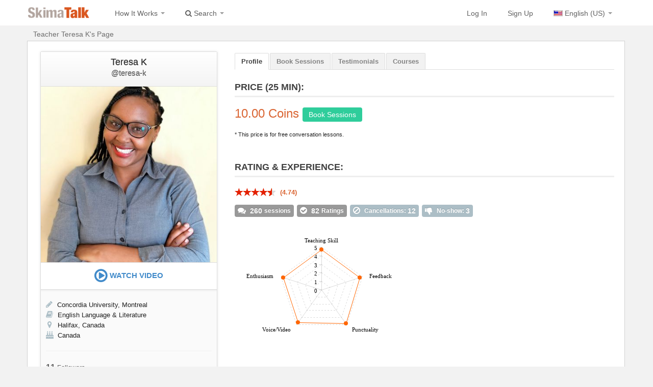

--- FILE ---
content_type: text/html; charset=utf-8
request_url: https://www.skimatalk.com/en/t/teresa-k
body_size: 144106
content:
<!DOCTYPE html>
<html>
<head prefix="og: http://ogp.me/ns#">
	<title>
	Sharing the World&#39;s Knowledge - SkimaTalk
</title>

<meta charset="UTF-8">
<script type="text/javascript">window.NREUM||(NREUM={});NREUM.info={"beacon":"bam.nr-data.net","errorBeacon":"bam.nr-data.net","licenseKey":"9f93659d0f","applicationID":"465576","transactionName":"dgtYFkpaWFVURhhNU1QHXgdKRhtJQ1tRUFpQ","queueTime":2,"applicationTime":253,"agent":""}</script>
<script type="text/javascript">(window.NREUM||(NREUM={})).init={ajax:{deny_list:["bam.nr-data.net"]}};(window.NREUM||(NREUM={})).loader_config={xpid:"VQYEWFNaGwcGUVRVAQ==",licenseKey:"9f93659d0f",applicationID:"465576",browserID:"465580"};;/*! For license information please see nr-loader-full-1.302.0.min.js.LICENSE.txt */
(()=>{var e,t,r={384:(e,t,r)=>{"use strict";r.d(t,{NT:()=>o,US:()=>u,Zm:()=>s,bQ:()=>d,dV:()=>c,pV:()=>l});var n=r(6154),i=r(1863),a=r(1910);const o={beacon:"bam.nr-data.net",errorBeacon:"bam.nr-data.net"};function s(){return n.gm.NREUM||(n.gm.NREUM={}),void 0===n.gm.newrelic&&(n.gm.newrelic=n.gm.NREUM),n.gm.NREUM}function c(){let e=s();return e.o||(e.o={ST:n.gm.setTimeout,SI:n.gm.setImmediate||n.gm.setInterval,CT:n.gm.clearTimeout,XHR:n.gm.XMLHttpRequest,REQ:n.gm.Request,EV:n.gm.Event,PR:n.gm.Promise,MO:n.gm.MutationObserver,FETCH:n.gm.fetch,WS:n.gm.WebSocket},(0,a.i)(...Object.values(e.o))),e}function d(e,t){let r=s();r.initializedAgents??={},t.initializedAt={ms:(0,i.t)(),date:new Date},r.initializedAgents[e]=t}function u(e,t){s()[e]=t}function l(){return function(){let e=s();const t=e.info||{};e.info={beacon:o.beacon,errorBeacon:o.errorBeacon,...t}}(),function(){let e=s();const t=e.init||{};e.init={...t}}(),c(),function(){let e=s();const t=e.loader_config||{};e.loader_config={...t}}(),s()}},782:(e,t,r)=>{"use strict";r.d(t,{T:()=>n});const n=r(860).K7.pageViewTiming},860:(e,t,r)=>{"use strict";r.d(t,{$J:()=>u,K7:()=>c,P3:()=>d,XX:()=>i,Yy:()=>s,df:()=>a,qY:()=>n,v4:()=>o});const n="events",i="jserrors",a="browser/blobs",o="rum",s="browser/logs",c={ajax:"ajax",genericEvents:"generic_events",jserrors:i,logging:"logging",metrics:"metrics",pageAction:"page_action",pageViewEvent:"page_view_event",pageViewTiming:"page_view_timing",sessionReplay:"session_replay",sessionTrace:"session_trace",softNav:"soft_navigations",spa:"spa"},d={[c.pageViewEvent]:1,[c.pageViewTiming]:2,[c.metrics]:3,[c.jserrors]:4,[c.spa]:5,[c.ajax]:6,[c.sessionTrace]:7,[c.softNav]:8,[c.sessionReplay]:9,[c.logging]:10,[c.genericEvents]:11},u={[c.pageViewEvent]:o,[c.pageViewTiming]:n,[c.ajax]:n,[c.spa]:n,[c.softNav]:n,[c.metrics]:i,[c.jserrors]:i,[c.sessionTrace]:a,[c.sessionReplay]:a,[c.logging]:s,[c.genericEvents]:"ins"}},944:(e,t,r)=>{"use strict";r.d(t,{R:()=>i});var n=r(3241);function i(e,t){"function"==typeof console.debug&&(console.debug("New Relic Warning: https://github.com/newrelic/newrelic-browser-agent/blob/main/docs/warning-codes.md#".concat(e),t),(0,n.W)({agentIdentifier:null,drained:null,type:"data",name:"warn",feature:"warn",data:{code:e,secondary:t}}))}},993:(e,t,r)=>{"use strict";r.d(t,{A$:()=>a,ET:()=>o,TZ:()=>s,p_:()=>i});var n=r(860);const i={ERROR:"ERROR",WARN:"WARN",INFO:"INFO",DEBUG:"DEBUG",TRACE:"TRACE"},a={OFF:0,ERROR:1,WARN:2,INFO:3,DEBUG:4,TRACE:5},o="log",s=n.K7.logging},1687:(e,t,r)=>{"use strict";r.d(t,{Ak:()=>d,Ze:()=>f,x3:()=>u});var n=r(3241),i=r(7836),a=r(3606),o=r(860),s=r(2646);const c={};function d(e,t){const r={staged:!1,priority:o.P3[t]||0};l(e),c[e].get(t)||c[e].set(t,r)}function u(e,t){e&&c[e]&&(c[e].get(t)&&c[e].delete(t),p(e,t,!1),c[e].size&&h(e))}function l(e){if(!e)throw new Error("agentIdentifier required");c[e]||(c[e]=new Map)}function f(e="",t="feature",r=!1){if(l(e),!e||!c[e].get(t)||r)return p(e,t);c[e].get(t).staged=!0,h(e)}function h(e){const t=Array.from(c[e]);t.every(([e,t])=>t.staged)&&(t.sort((e,t)=>e[1].priority-t[1].priority),t.forEach(([t])=>{c[e].delete(t),p(e,t)}))}function p(e,t,r=!0){const o=e?i.ee.get(e):i.ee,c=a.i.handlers;if(!o.aborted&&o.backlog&&c){if((0,n.W)({agentIdentifier:e,type:"lifecycle",name:"drain",feature:t}),r){const e=o.backlog[t],r=c[t];if(r){for(let t=0;e&&t<e.length;++t)g(e[t],r);Object.entries(r).forEach(([e,t])=>{Object.values(t||{}).forEach(t=>{t[0]?.on&&t[0]?.context()instanceof s.y&&t[0].on(e,t[1])})})}}o.isolatedBacklog||delete c[t],o.backlog[t]=null,o.emit("drain-"+t,[])}}function g(e,t){var r=e[1];Object.values(t[r]||{}).forEach(t=>{var r=e[0];if(t[0]===r){var n=t[1],i=e[3],a=e[2];n.apply(i,a)}})}},1741:(e,t,r)=>{"use strict";r.d(t,{W:()=>a});var n=r(944),i=r(4261);class a{#e(e,...t){if(this[e]!==a.prototype[e])return this[e](...t);(0,n.R)(35,e)}addPageAction(e,t){return this.#e(i.hG,e,t)}register(e){return this.#e(i.eY,e)}recordCustomEvent(e,t){return this.#e(i.fF,e,t)}setPageViewName(e,t){return this.#e(i.Fw,e,t)}setCustomAttribute(e,t,r){return this.#e(i.cD,e,t,r)}noticeError(e,t){return this.#e(i.o5,e,t)}setUserId(e){return this.#e(i.Dl,e)}setApplicationVersion(e){return this.#e(i.nb,e)}setErrorHandler(e){return this.#e(i.bt,e)}addRelease(e,t){return this.#e(i.k6,e,t)}log(e,t){return this.#e(i.$9,e,t)}start(){return this.#e(i.d3)}finished(e){return this.#e(i.BL,e)}recordReplay(){return this.#e(i.CH)}pauseReplay(){return this.#e(i.Tb)}addToTrace(e){return this.#e(i.U2,e)}setCurrentRouteName(e){return this.#e(i.PA,e)}interaction(e){return this.#e(i.dT,e)}wrapLogger(e,t,r){return this.#e(i.Wb,e,t,r)}measure(e,t){return this.#e(i.V1,e,t)}}},1863:(e,t,r)=>{"use strict";function n(){return Math.floor(performance.now())}r.d(t,{t:()=>n})},1910:(e,t,r)=>{"use strict";r.d(t,{i:()=>a});var n=r(944);const i=new Map;function a(...e){return e.every(e=>{if(i.has(e))return i.get(e);const t="function"==typeof e&&e.toString().includes("[native code]");return t||(0,n.R)(64,e?.name||e?.toString()),i.set(e,t),t})}},2555:(e,t,r)=>{"use strict";r.d(t,{D:()=>s,f:()=>o});var n=r(384),i=r(8122);const a={beacon:n.NT.beacon,errorBeacon:n.NT.errorBeacon,licenseKey:void 0,applicationID:void 0,sa:void 0,queueTime:void 0,applicationTime:void 0,ttGuid:void 0,user:void 0,account:void 0,product:void 0,extra:void 0,jsAttributes:{},userAttributes:void 0,atts:void 0,transactionName:void 0,tNamePlain:void 0};function o(e){try{return!!e.licenseKey&&!!e.errorBeacon&&!!e.applicationID}catch(e){return!1}}const s=e=>(0,i.a)(e,a)},2614:(e,t,r)=>{"use strict";r.d(t,{BB:()=>o,H3:()=>n,g:()=>d,iL:()=>c,tS:()=>s,uh:()=>i,wk:()=>a});const n="NRBA",i="SESSION",a=144e5,o=18e5,s={STARTED:"session-started",PAUSE:"session-pause",RESET:"session-reset",RESUME:"session-resume",UPDATE:"session-update"},c={SAME_TAB:"same-tab",CROSS_TAB:"cross-tab"},d={OFF:0,FULL:1,ERROR:2}},2646:(e,t,r)=>{"use strict";r.d(t,{y:()=>n});class n{constructor(e){this.contextId=e}}},2843:(e,t,r)=>{"use strict";r.d(t,{u:()=>i});var n=r(3878);function i(e,t=!1,r,i){(0,n.DD)("visibilitychange",function(){if(t)return void("hidden"===document.visibilityState&&e());e(document.visibilityState)},r,i)}},3241:(e,t,r)=>{"use strict";r.d(t,{W:()=>a});var n=r(6154);const i="newrelic";function a(e={}){try{n.gm.dispatchEvent(new CustomEvent(i,{detail:e}))}catch(e){}}},3304:(e,t,r)=>{"use strict";r.d(t,{A:()=>a});var n=r(7836);const i=()=>{const e=new WeakSet;return(t,r)=>{if("object"==typeof r&&null!==r){if(e.has(r))return;e.add(r)}return r}};function a(e){try{return JSON.stringify(e,i())??""}catch(e){try{n.ee.emit("internal-error",[e])}catch(e){}return""}}},3333:(e,t,r)=>{"use strict";r.d(t,{$v:()=>u,TZ:()=>n,Xh:()=>c,Zp:()=>i,kd:()=>d,mq:()=>s,nf:()=>o,qN:()=>a});const n=r(860).K7.genericEvents,i=["auxclick","click","copy","keydown","paste","scrollend"],a=["focus","blur"],o=4,s=1e3,c=2e3,d=["PageAction","UserAction","BrowserPerformance"],u={RESOURCES:"experimental.resources",REGISTER:"register"}},3434:(e,t,r)=>{"use strict";r.d(t,{Jt:()=>a,YM:()=>d});var n=r(7836),i=r(5607);const a="nr@original:".concat(i.W),o=50;var s=Object.prototype.hasOwnProperty,c=!1;function d(e,t){return e||(e=n.ee),r.inPlace=function(e,t,n,i,a){n||(n="");const o="-"===n.charAt(0);for(let s=0;s<t.length;s++){const c=t[s],d=e[c];l(d)||(e[c]=r(d,o?c+n:n,i,c,a))}},r.flag=a,r;function r(t,r,n,c,d){return l(t)?t:(r||(r=""),nrWrapper[a]=t,function(e,t,r){if(Object.defineProperty&&Object.keys)try{return Object.keys(e).forEach(function(r){Object.defineProperty(t,r,{get:function(){return e[r]},set:function(t){return e[r]=t,t}})}),t}catch(e){u([e],r)}for(var n in e)s.call(e,n)&&(t[n]=e[n])}(t,nrWrapper,e),nrWrapper);function nrWrapper(){var a,s,l,f;let h;try{s=this,a=[...arguments],l="function"==typeof n?n(a,s):n||{}}catch(t){u([t,"",[a,s,c],l],e)}i(r+"start",[a,s,c],l,d);const p=performance.now();let g;try{return f=t.apply(s,a),g=performance.now(),f}catch(e){throw g=performance.now(),i(r+"err",[a,s,e],l,d),h=e,h}finally{const e=g-p,t={start:p,end:g,duration:e,isLongTask:e>=o,methodName:c,thrownError:h};t.isLongTask&&i("long-task",[t,s],l,d),i(r+"end",[a,s,f],l,d)}}}function i(r,n,i,a){if(!c||t){var o=c;c=!0;try{e.emit(r,n,i,t,a)}catch(t){u([t,r,n,i],e)}c=o}}}function u(e,t){t||(t=n.ee);try{t.emit("internal-error",e)}catch(e){}}function l(e){return!(e&&"function"==typeof e&&e.apply&&!e[a])}},3606:(e,t,r)=>{"use strict";r.d(t,{i:()=>a});var n=r(9908);a.on=o;var i=a.handlers={};function a(e,t,r,a){o(a||n.d,i,e,t,r)}function o(e,t,r,i,a){a||(a="feature"),e||(e=n.d);var o=t[a]=t[a]||{};(o[r]=o[r]||[]).push([e,i])}},3738:(e,t,r)=>{"use strict";r.d(t,{He:()=>i,Kp:()=>s,Lc:()=>d,Rz:()=>u,TZ:()=>n,bD:()=>a,d3:()=>o,jx:()=>l,sl:()=>f,uP:()=>c});const n=r(860).K7.sessionTrace,i="bstResource",a="resource",o="-start",s="-end",c="fn"+o,d="fn"+s,u="pushState",l=1e3,f=3e4},3785:(e,t,r)=>{"use strict";r.d(t,{R:()=>c,b:()=>d});var n=r(9908),i=r(1863),a=r(860),o=r(8154),s=r(993);function c(e,t,r={},c=s.p_.INFO,d,u=(0,i.t)()){(0,n.p)(o.xV,["API/logging/".concat(c.toLowerCase(),"/called")],void 0,a.K7.metrics,e),(0,n.p)(s.ET,[u,t,r,c,d],void 0,a.K7.logging,e)}function d(e){return"string"==typeof e&&Object.values(s.p_).some(t=>t===e.toUpperCase().trim())}},3878:(e,t,r)=>{"use strict";function n(e,t){return{capture:e,passive:!1,signal:t}}function i(e,t,r=!1,i){window.addEventListener(e,t,n(r,i))}function a(e,t,r=!1,i){document.addEventListener(e,t,n(r,i))}r.d(t,{DD:()=>a,jT:()=>n,sp:()=>i})},4234:(e,t,r)=>{"use strict";r.d(t,{W:()=>a});var n=r(7836),i=r(1687);class a{constructor(e,t){this.agentIdentifier=e,this.ee=n.ee.get(e),this.featureName=t,this.blocked=!1}deregisterDrain(){(0,i.x3)(this.agentIdentifier,this.featureName)}}},4261:(e,t,r)=>{"use strict";r.d(t,{$9:()=>d,BL:()=>s,CH:()=>h,Dl:()=>R,Fw:()=>y,PA:()=>m,Pl:()=>n,Tb:()=>l,U2:()=>a,V1:()=>T,Wb:()=>x,bt:()=>b,cD:()=>v,d3:()=>w,dT:()=>c,eY:()=>p,fF:()=>f,hG:()=>i,k6:()=>o,nb:()=>g,o5:()=>u});const n="api-",i="addPageAction",a="addToTrace",o="addRelease",s="finished",c="interaction",d="log",u="noticeError",l="pauseReplay",f="recordCustomEvent",h="recordReplay",p="register",g="setApplicationVersion",m="setCurrentRouteName",v="setCustomAttribute",b="setErrorHandler",y="setPageViewName",R="setUserId",w="start",x="wrapLogger",T="measure"},4387:(e,t,r)=>{"use strict";function n(e={}){return!(!e.id||!e.name)}function i(e,t){if(2!==t?.harvestEndpointVersion)return{};const r=t.agentRef.runtime.appMetadata.agents[0].entityGuid;return n(e)?{"mfe.id":e.id,"mfe.name":e.name,eventSource:"MicroFrontendBrowserAgent","parent.id":r}:{"entity.guid":r,appId:t.agentRef.info.applicationID}}r.d(t,{U:()=>i,c:()=>n})},5205:(e,t,r)=>{"use strict";r.d(t,{j:()=>A});var n=r(384),i=r(1741);var a=r(2555),o=r(3333);const s=e=>{if(!e||"string"!=typeof e)return!1;try{document.createDocumentFragment().querySelector(e)}catch{return!1}return!0};var c=r(2614),d=r(944),u=r(8122);const l="[data-nr-mask]",f=e=>(0,u.a)(e,(()=>{const e={feature_flags:[],experimental:{allow_registered_children:!1,resources:!1},mask_selector:"*",block_selector:"[data-nr-block]",mask_input_options:{color:!1,date:!1,"datetime-local":!1,email:!1,month:!1,number:!1,range:!1,search:!1,tel:!1,text:!1,time:!1,url:!1,week:!1,textarea:!1,select:!1,password:!0}};return{ajax:{deny_list:void 0,block_internal:!0,enabled:!0,autoStart:!0},api:{get allow_registered_children(){return e.feature_flags.includes(o.$v.REGISTER)||e.experimental.allow_registered_children},set allow_registered_children(t){e.experimental.allow_registered_children=t},duplicate_registered_data:!1},distributed_tracing:{enabled:void 0,exclude_newrelic_header:void 0,cors_use_newrelic_header:void 0,cors_use_tracecontext_headers:void 0,allowed_origins:void 0},get feature_flags(){return e.feature_flags},set feature_flags(t){e.feature_flags=t},generic_events:{enabled:!0,autoStart:!0},harvest:{interval:30},jserrors:{enabled:!0,autoStart:!0},logging:{enabled:!0,autoStart:!0},metrics:{enabled:!0,autoStart:!0},obfuscate:void 0,page_action:{enabled:!0},page_view_event:{enabled:!0,autoStart:!0},page_view_timing:{enabled:!0,autoStart:!0},performance:{capture_marks:!1,capture_measures:!1,capture_detail:!0,resources:{get enabled(){return e.feature_flags.includes(o.$v.RESOURCES)||e.experimental.resources},set enabled(t){e.experimental.resources=t},asset_types:[],first_party_domains:[],ignore_newrelic:!0}},privacy:{cookies_enabled:!0},proxy:{assets:void 0,beacon:void 0},session:{expiresMs:c.wk,inactiveMs:c.BB},session_replay:{autoStart:!0,enabled:!1,preload:!1,sampling_rate:10,error_sampling_rate:100,collect_fonts:!1,inline_images:!1,fix_stylesheets:!0,mask_all_inputs:!0,get mask_text_selector(){return e.mask_selector},set mask_text_selector(t){s(t)?e.mask_selector="".concat(t,",").concat(l):""===t||null===t?e.mask_selector=l:(0,d.R)(5,t)},get block_class(){return"nr-block"},get ignore_class(){return"nr-ignore"},get mask_text_class(){return"nr-mask"},get block_selector(){return e.block_selector},set block_selector(t){s(t)?e.block_selector+=",".concat(t):""!==t&&(0,d.R)(6,t)},get mask_input_options(){return e.mask_input_options},set mask_input_options(t){t&&"object"==typeof t?e.mask_input_options={...t,password:!0}:(0,d.R)(7,t)}},session_trace:{enabled:!0,autoStart:!0},soft_navigations:{enabled:!0,autoStart:!0},spa:{enabled:!0,autoStart:!0},ssl:void 0,user_actions:{enabled:!0,elementAttributes:["id","className","tagName","type"]}}})());var h=r(6154),p=r(9324);let g=0;const m={buildEnv:p.F3,distMethod:p.Xs,version:p.xv,originTime:h.WN},v={appMetadata:{},customTransaction:void 0,denyList:void 0,disabled:!1,harvester:void 0,isolatedBacklog:!1,isRecording:!1,loaderType:void 0,maxBytes:3e4,obfuscator:void 0,onerror:void 0,ptid:void 0,releaseIds:{},session:void 0,timeKeeper:void 0,registeredEntities:[],jsAttributesMetadata:{bytes:0},get harvestCount(){return++g}},b=e=>{const t=(0,u.a)(e,v),r=Object.keys(m).reduce((e,t)=>(e[t]={value:m[t],writable:!1,configurable:!0,enumerable:!0},e),{});return Object.defineProperties(t,r)};var y=r(5701);const R=e=>{const t=e.startsWith("http");e+="/",r.p=t?e:"https://"+e};var w=r(7836),x=r(3241);const T={accountID:void 0,trustKey:void 0,agentID:void 0,licenseKey:void 0,applicationID:void 0,xpid:void 0},E=e=>(0,u.a)(e,T),_=new Set;function A(e,t={},r,o){let{init:s,info:c,loader_config:d,runtime:u={},exposed:l=!0}=t;if(!c){const e=(0,n.pV)();s=e.init,c=e.info,d=e.loader_config}e.init=f(s||{}),e.loader_config=E(d||{}),c.jsAttributes??={},h.bv&&(c.jsAttributes.isWorker=!0),e.info=(0,a.D)(c);const p=e.init,g=[c.beacon,c.errorBeacon];_.has(e.agentIdentifier)||(p.proxy.assets&&(R(p.proxy.assets),g.push(p.proxy.assets)),p.proxy.beacon&&g.push(p.proxy.beacon),e.beacons=[...g],function(e){const t=(0,n.pV)();Object.getOwnPropertyNames(i.W.prototype).forEach(r=>{const n=i.W.prototype[r];if("function"!=typeof n||"constructor"===n)return;let a=t[r];e[r]&&!1!==e.exposed&&"micro-agent"!==e.runtime?.loaderType&&(t[r]=(...t)=>{const n=e[r](...t);return a?a(...t):n})})}(e),(0,n.US)("activatedFeatures",y.B),e.runSoftNavOverSpa&&=!0===p.soft_navigations.enabled&&p.feature_flags.includes("soft_nav")),u.denyList=[...p.ajax.deny_list||[],...p.ajax.block_internal?g:[]],u.ptid=e.agentIdentifier,u.loaderType=r,e.runtime=b(u),_.has(e.agentIdentifier)||(e.ee=w.ee.get(e.agentIdentifier),e.exposed=l,(0,x.W)({agentIdentifier:e.agentIdentifier,drained:!!y.B?.[e.agentIdentifier],type:"lifecycle",name:"initialize",feature:void 0,data:e.config})),_.add(e.agentIdentifier)}},5270:(e,t,r)=>{"use strict";r.d(t,{Aw:()=>o,SR:()=>a,rF:()=>s});var n=r(384),i=r(7767);function a(e){return!!(0,n.dV)().o.MO&&(0,i.V)(e)&&!0===e?.session_trace.enabled}function o(e){return!0===e?.session_replay.preload&&a(e)}function s(e,t){try{if("string"==typeof t?.type){if("password"===t.type.toLowerCase())return"*".repeat(e?.length||0);if(void 0!==t?.dataset?.nrUnmask||t?.classList?.contains("nr-unmask"))return e}}catch(e){}return"string"==typeof e?e.replace(/[\S]/g,"*"):"*".repeat(e?.length||0)}},5289:(e,t,r)=>{"use strict";r.d(t,{GG:()=>a,Qr:()=>s,sB:()=>o});var n=r(3878);function i(){return"undefined"==typeof document||"complete"===document.readyState}function a(e,t){if(i())return e();(0,n.sp)("load",e,t)}function o(e){if(i())return e();(0,n.DD)("DOMContentLoaded",e)}function s(e){if(i())return e();(0,n.sp)("popstate",e)}},5607:(e,t,r)=>{"use strict";r.d(t,{W:()=>n});const n=(0,r(9566).bz)()},5701:(e,t,r)=>{"use strict";r.d(t,{B:()=>a,t:()=>o});var n=r(3241);const i=new Set,a={};function o(e,t){const r=t.agentIdentifier;a[r]??={},e&&"object"==typeof e&&(i.has(r)||(t.ee.emit("rumresp",[e]),a[r]=e,i.add(r),(0,n.W)({agentIdentifier:r,loaded:!0,drained:!0,type:"lifecycle",name:"load",feature:void 0,data:e})))}},6154:(e,t,r)=>{"use strict";r.d(t,{OF:()=>d,RI:()=>i,WN:()=>f,bv:()=>a,gm:()=>o,lR:()=>l,m:()=>c,mw:()=>s,sb:()=>u});var n=r(1863);const i="undefined"!=typeof window&&!!window.document,a="undefined"!=typeof WorkerGlobalScope&&("undefined"!=typeof self&&self instanceof WorkerGlobalScope&&self.navigator instanceof WorkerNavigator||"undefined"!=typeof globalThis&&globalThis instanceof WorkerGlobalScope&&globalThis.navigator instanceof WorkerNavigator),o=i?window:"undefined"!=typeof WorkerGlobalScope&&("undefined"!=typeof self&&self instanceof WorkerGlobalScope&&self||"undefined"!=typeof globalThis&&globalThis instanceof WorkerGlobalScope&&globalThis),s=Boolean("hidden"===o?.document?.visibilityState),c=""+o?.location,d=/iPad|iPhone|iPod/.test(o.navigator?.userAgent),u=d&&"undefined"==typeof SharedWorker,l=(()=>{const e=o.navigator?.userAgent?.match(/Firefox[/\s](\d+\.\d+)/);return Array.isArray(e)&&e.length>=2?+e[1]:0})(),f=Date.now()-(0,n.t)()},6344:(e,t,r)=>{"use strict";r.d(t,{BB:()=>u,G4:()=>a,Qb:()=>l,TZ:()=>i,Ug:()=>o,_s:()=>s,bc:()=>d,yP:()=>c});var n=r(2614);const i=r(860).K7.sessionReplay,a={RECORD:"recordReplay",PAUSE:"pauseReplay",ERROR_DURING_REPLAY:"errorDuringReplay"},o=.12,s={DomContentLoaded:0,Load:1,FullSnapshot:2,IncrementalSnapshot:3,Meta:4,Custom:5},c={[n.g.ERROR]:15e3,[n.g.FULL]:3e5,[n.g.OFF]:0},d={RESET:{message:"Session was reset",sm:"Reset"},IMPORT:{message:"Recorder failed to import",sm:"Import"},TOO_MANY:{message:"429: Too Many Requests",sm:"Too-Many"},TOO_BIG:{message:"Payload was too large",sm:"Too-Big"},CROSS_TAB:{message:"Session Entity was set to OFF on another tab",sm:"Cross-Tab"},ENTITLEMENTS:{message:"Session Replay is not allowed and will not be started",sm:"Entitlement"}},u=5e3,l={API:"api",RESUME:"resume",SWITCH_TO_FULL:"switchToFull",INITIALIZE:"initialize",PRELOAD:"preload"}},6389:(e,t,r)=>{"use strict";function n(e,t=500,r={}){const n=r?.leading||!1;let i;return(...r)=>{n&&void 0===i&&(e.apply(this,r),i=setTimeout(()=>{i=clearTimeout(i)},t)),n||(clearTimeout(i),i=setTimeout(()=>{e.apply(this,r)},t))}}function i(e){let t=!1;return(...r)=>{t||(t=!0,e.apply(this,r))}}r.d(t,{J:()=>i,s:()=>n})},6630:(e,t,r)=>{"use strict";r.d(t,{T:()=>n});const n=r(860).K7.pageViewEvent},6774:(e,t,r)=>{"use strict";r.d(t,{T:()=>n});const n=r(860).K7.jserrors},7295:(e,t,r)=>{"use strict";r.d(t,{Xv:()=>o,gX:()=>i,iW:()=>a});var n=[];function i(e){if(!e||a(e))return!1;if(0===n.length)return!0;for(var t=0;t<n.length;t++){var r=n[t];if("*"===r.hostname)return!1;if(s(r.hostname,e.hostname)&&c(r.pathname,e.pathname))return!1}return!0}function a(e){return void 0===e.hostname}function o(e){if(n=[],e&&e.length)for(var t=0;t<e.length;t++){let r=e[t];if(!r)continue;0===r.indexOf("http://")?r=r.substring(7):0===r.indexOf("https://")&&(r=r.substring(8));const i=r.indexOf("/");let a,o;i>0?(a=r.substring(0,i),o=r.substring(i)):(a=r,o="");let[s]=a.split(":");n.push({hostname:s,pathname:o})}}function s(e,t){return!(e.length>t.length)&&t.indexOf(e)===t.length-e.length}function c(e,t){return 0===e.indexOf("/")&&(e=e.substring(1)),0===t.indexOf("/")&&(t=t.substring(1)),""===e||e===t}},7485:(e,t,r)=>{"use strict";r.d(t,{D:()=>i});var n=r(6154);function i(e){if(0===(e||"").indexOf("data:"))return{protocol:"data"};try{const t=new URL(e,location.href),r={port:t.port,hostname:t.hostname,pathname:t.pathname,search:t.search,protocol:t.protocol.slice(0,t.protocol.indexOf(":")),sameOrigin:t.protocol===n.gm?.location?.protocol&&t.host===n.gm?.location?.host};return r.port&&""!==r.port||("http:"===t.protocol&&(r.port="80"),"https:"===t.protocol&&(r.port="443")),r.pathname&&""!==r.pathname?r.pathname.startsWith("/")||(r.pathname="/".concat(r.pathname)):r.pathname="/",r}catch(e){return{}}}},7699:(e,t,r)=>{"use strict";r.d(t,{It:()=>a,KC:()=>s,No:()=>i,qh:()=>o});var n=r(860);const i=16e3,a=1e6,o="SESSION_ERROR",s={[n.K7.logging]:!0,[n.K7.genericEvents]:!1,[n.K7.jserrors]:!1,[n.K7.ajax]:!1}},7767:(e,t,r)=>{"use strict";r.d(t,{V:()=>i});var n=r(6154);const i=e=>n.RI&&!0===e?.privacy.cookies_enabled},7836:(e,t,r)=>{"use strict";r.d(t,{P:()=>s,ee:()=>c});var n=r(384),i=r(8990),a=r(2646),o=r(5607);const s="nr@context:".concat(o.W),c=function e(t,r){var n={},o={},u={},l=!1;try{l=16===r.length&&d.initializedAgents?.[r]?.runtime.isolatedBacklog}catch(e){}var f={on:p,addEventListener:p,removeEventListener:function(e,t){var r=n[e];if(!r)return;for(var i=0;i<r.length;i++)r[i]===t&&r.splice(i,1)},emit:function(e,r,n,i,a){!1!==a&&(a=!0);if(c.aborted&&!i)return;t&&a&&t.emit(e,r,n);var s=h(n);g(e).forEach(e=>{e.apply(s,r)});var d=v()[o[e]];d&&d.push([f,e,r,s]);return s},get:m,listeners:g,context:h,buffer:function(e,t){const r=v();if(t=t||"feature",f.aborted)return;Object.entries(e||{}).forEach(([e,n])=>{o[n]=t,t in r||(r[t]=[])})},abort:function(){f._aborted=!0,Object.keys(f.backlog).forEach(e=>{delete f.backlog[e]})},isBuffering:function(e){return!!v()[o[e]]},debugId:r,backlog:l?{}:t&&"object"==typeof t.backlog?t.backlog:{},isolatedBacklog:l};return Object.defineProperty(f,"aborted",{get:()=>{let e=f._aborted||!1;return e||(t&&(e=t.aborted),e)}}),f;function h(e){return e&&e instanceof a.y?e:e?(0,i.I)(e,s,()=>new a.y(s)):new a.y(s)}function p(e,t){n[e]=g(e).concat(t)}function g(e){return n[e]||[]}function m(t){return u[t]=u[t]||e(f,t)}function v(){return f.backlog}}(void 0,"globalEE"),d=(0,n.Zm)();d.ee||(d.ee=c)},8122:(e,t,r)=>{"use strict";r.d(t,{a:()=>i});var n=r(944);function i(e,t){try{if(!e||"object"!=typeof e)return(0,n.R)(3);if(!t||"object"!=typeof t)return(0,n.R)(4);const r=Object.create(Object.getPrototypeOf(t),Object.getOwnPropertyDescriptors(t)),a=0===Object.keys(r).length?e:r;for(let o in a)if(void 0!==e[o])try{if(null===e[o]){r[o]=null;continue}Array.isArray(e[o])&&Array.isArray(t[o])?r[o]=Array.from(new Set([...e[o],...t[o]])):"object"==typeof e[o]&&"object"==typeof t[o]?r[o]=i(e[o],t[o]):r[o]=e[o]}catch(e){r[o]||(0,n.R)(1,e)}return r}catch(e){(0,n.R)(2,e)}}},8139:(e,t,r)=>{"use strict";r.d(t,{u:()=>f});var n=r(7836),i=r(3434),a=r(8990),o=r(6154);const s={},c=o.gm.XMLHttpRequest,d="addEventListener",u="removeEventListener",l="nr@wrapped:".concat(n.P);function f(e){var t=function(e){return(e||n.ee).get("events")}(e);if(s[t.debugId]++)return t;s[t.debugId]=1;var r=(0,i.YM)(t,!0);function f(e){r.inPlace(e,[d,u],"-",p)}function p(e,t){return e[1]}return"getPrototypeOf"in Object&&(o.RI&&h(document,f),c&&h(c.prototype,f),h(o.gm,f)),t.on(d+"-start",function(e,t){var n=e[1];if(null!==n&&("function"==typeof n||"object"==typeof n)&&"newrelic"!==e[0]){var i=(0,a.I)(n,l,function(){var e={object:function(){if("function"!=typeof n.handleEvent)return;return n.handleEvent.apply(n,arguments)},function:n}[typeof n];return e?r(e,"fn-",null,e.name||"anonymous"):n});this.wrapped=e[1]=i}}),t.on(u+"-start",function(e){e[1]=this.wrapped||e[1]}),t}function h(e,t,...r){let n=e;for(;"object"==typeof n&&!Object.prototype.hasOwnProperty.call(n,d);)n=Object.getPrototypeOf(n);n&&t(n,...r)}},8154:(e,t,r)=>{"use strict";r.d(t,{z_:()=>a,XG:()=>s,TZ:()=>n,rs:()=>i,xV:()=>o});r(6154),r(9566),r(384);const n=r(860).K7.metrics,i="sm",a="cm",o="storeSupportabilityMetrics",s="storeEventMetrics"},8374:(e,t,r)=>{r.nc=(()=>{try{return document?.currentScript?.nonce}catch(e){}return""})()},8990:(e,t,r)=>{"use strict";r.d(t,{I:()=>i});var n=Object.prototype.hasOwnProperty;function i(e,t,r){if(n.call(e,t))return e[t];var i=r();if(Object.defineProperty&&Object.keys)try{return Object.defineProperty(e,t,{value:i,writable:!0,enumerable:!1}),i}catch(e){}return e[t]=i,i}},9300:(e,t,r)=>{"use strict";r.d(t,{T:()=>n});const n=r(860).K7.ajax},9324:(e,t,r)=>{"use strict";r.d(t,{AJ:()=>o,F3:()=>i,Xs:()=>a,Yq:()=>s,xv:()=>n});const n="1.302.0",i="PROD",a="CDN",o="@newrelic/rrweb",s="1.0.1"},9566:(e,t,r)=>{"use strict";r.d(t,{LA:()=>s,ZF:()=>c,bz:()=>o,el:()=>d});var n=r(6154);const i="xxxxxxxx-xxxx-4xxx-yxxx-xxxxxxxxxxxx";function a(e,t){return e?15&e[t]:16*Math.random()|0}function o(){const e=n.gm?.crypto||n.gm?.msCrypto;let t,r=0;return e&&e.getRandomValues&&(t=e.getRandomValues(new Uint8Array(30))),i.split("").map(e=>"x"===e?a(t,r++).toString(16):"y"===e?(3&a()|8).toString(16):e).join("")}function s(e){const t=n.gm?.crypto||n.gm?.msCrypto;let r,i=0;t&&t.getRandomValues&&(r=t.getRandomValues(new Uint8Array(e)));const o=[];for(var s=0;s<e;s++)o.push(a(r,i++).toString(16));return o.join("")}function c(){return s(16)}function d(){return s(32)}},9908:(e,t,r)=>{"use strict";r.d(t,{d:()=>n,p:()=>i});var n=r(7836).ee.get("handle");function i(e,t,r,i,a){a?(a.buffer([e],i),a.emit(e,t,r)):(n.buffer([e],i),n.emit(e,t,r))}}},n={};function i(e){var t=n[e];if(void 0!==t)return t.exports;var a=n[e]={exports:{}};return r[e](a,a.exports,i),a.exports}i.m=r,i.d=(e,t)=>{for(var r in t)i.o(t,r)&&!i.o(e,r)&&Object.defineProperty(e,r,{enumerable:!0,get:t[r]})},i.f={},i.e=e=>Promise.all(Object.keys(i.f).reduce((t,r)=>(i.f[r](e,t),t),[])),i.u=e=>({95:"nr-full-compressor",222:"nr-full-recorder",891:"nr-full"}[e]+"-1.302.0.min.js"),i.o=(e,t)=>Object.prototype.hasOwnProperty.call(e,t),e={},t="NRBA-1.302.0.PROD:",i.l=(r,n,a,o)=>{if(e[r])e[r].push(n);else{var s,c;if(void 0!==a)for(var d=document.getElementsByTagName("script"),u=0;u<d.length;u++){var l=d[u];if(l.getAttribute("src")==r||l.getAttribute("data-webpack")==t+a){s=l;break}}if(!s){c=!0;var f={891:"sha512-75bfo3P39s1XtkI8c4WKUdTDizRqoywgnBzGhtk60ZAKR4bBs/F8mDDZcXKdrbvJw1THhy7WUptjKAFV17SDNw==",222:"sha512-4NO9owPxK2wa30NaR7SczarrlKluE/oHxRZQ6I13auFZofO8UMLgeXBszVn3WkS8QLxJPLkzlwqahyMAYhalVw==",95:"sha512-CG9DnzDQPqdOC664kSsA+slq8wwTSXX95LxJGcsaWUJDMJbPmvit3hlx44tFlM7H+nIOHTjyYggVN6vOdyh6gg=="};(s=document.createElement("script")).charset="utf-8",i.nc&&s.setAttribute("nonce",i.nc),s.setAttribute("data-webpack",t+a),s.src=r,0!==s.src.indexOf(window.location.origin+"/")&&(s.crossOrigin="anonymous"),f[o]&&(s.integrity=f[o])}e[r]=[n];var h=(t,n)=>{s.onerror=s.onload=null,clearTimeout(p);var i=e[r];if(delete e[r],s.parentNode&&s.parentNode.removeChild(s),i&&i.forEach(e=>e(n)),t)return t(n)},p=setTimeout(h.bind(null,void 0,{type:"timeout",target:s}),12e4);s.onerror=h.bind(null,s.onerror),s.onload=h.bind(null,s.onload),c&&document.head.appendChild(s)}},i.r=e=>{"undefined"!=typeof Symbol&&Symbol.toStringTag&&Object.defineProperty(e,Symbol.toStringTag,{value:"Module"}),Object.defineProperty(e,"__esModule",{value:!0})},i.p="https://js-agent.newrelic.com/",(()=>{var e={85:0,959:0};i.f.j=(t,r)=>{var n=i.o(e,t)?e[t]:void 0;if(0!==n)if(n)r.push(n[2]);else{var a=new Promise((r,i)=>n=e[t]=[r,i]);r.push(n[2]=a);var o=i.p+i.u(t),s=new Error;i.l(o,r=>{if(i.o(e,t)&&(0!==(n=e[t])&&(e[t]=void 0),n)){var a=r&&("load"===r.type?"missing":r.type),o=r&&r.target&&r.target.src;s.message="Loading chunk "+t+" failed.\n("+a+": "+o+")",s.name="ChunkLoadError",s.type=a,s.request=o,n[1](s)}},"chunk-"+t,t)}};var t=(t,r)=>{var n,a,[o,s,c]=r,d=0;if(o.some(t=>0!==e[t])){for(n in s)i.o(s,n)&&(i.m[n]=s[n]);if(c)c(i)}for(t&&t(r);d<o.length;d++)a=o[d],i.o(e,a)&&e[a]&&e[a][0](),e[a]=0},r=self["webpackChunk:NRBA-1.302.0.PROD"]=self["webpackChunk:NRBA-1.302.0.PROD"]||[];r.forEach(t.bind(null,0)),r.push=t.bind(null,r.push.bind(r))})(),(()=>{"use strict";i(8374);var e=i(9566),t=i(1741);class r extends t.W{agentIdentifier=(0,e.LA)(16)}var n=i(860);const a=Object.values(n.K7);var o=i(5205);var s=i(9908),c=i(1863),d=i(4261),u=i(3241),l=i(944),f=i(5701),h=i(8154);function p(e,t,i,a){const o=a||i;!o||o[e]&&o[e]!==r.prototype[e]||(o[e]=function(){(0,s.p)(h.xV,["API/"+e+"/called"],void 0,n.K7.metrics,i.ee),(0,u.W)({agentIdentifier:i.agentIdentifier,drained:!!f.B?.[i.agentIdentifier],type:"data",name:"api",feature:d.Pl+e,data:{}});try{return t.apply(this,arguments)}catch(e){(0,l.R)(23,e)}})}function g(e,t,r,n,i){const a=e.info;null===r?delete a.jsAttributes[t]:a.jsAttributes[t]=r,(i||null===r)&&(0,s.p)(d.Pl+n,[(0,c.t)(),t,r],void 0,"session",e.ee)}var m=i(1687),v=i(4234),b=i(5289),y=i(6154),R=i(5270),w=i(7767),x=i(6389),T=i(7699);class E extends v.W{constructor(e,t){super(e.agentIdentifier,t),this.agentRef=e,this.abortHandler=void 0,this.featAggregate=void 0,this.onAggregateImported=void 0,this.deferred=Promise.resolve(),!1===e.init[this.featureName].autoStart?this.deferred=new Promise((t,r)=>{this.ee.on("manual-start-all",(0,x.J)(()=>{(0,m.Ak)(e.agentIdentifier,this.featureName),t()}))}):(0,m.Ak)(e.agentIdentifier,t)}importAggregator(e,t,r={}){if(this.featAggregate)return;let n;this.onAggregateImported=new Promise(e=>{n=e});const a=async()=>{let a;await this.deferred;try{if((0,w.V)(e.init)){const{setupAgentSession:t}=await i.e(891).then(i.bind(i,8766));a=t(e)}}catch(e){(0,l.R)(20,e),this.ee.emit("internal-error",[e]),(0,s.p)(T.qh,[e],void 0,this.featureName,this.ee)}try{if(!this.#t(this.featureName,a,e.init))return(0,m.Ze)(this.agentIdentifier,this.featureName),void n(!1);const{Aggregate:i}=await t();this.featAggregate=new i(e,r),e.runtime.harvester.initializedAggregates.push(this.featAggregate),n(!0)}catch(e){(0,l.R)(34,e),this.abortHandler?.(),(0,m.Ze)(this.agentIdentifier,this.featureName,!0),n(!1),this.ee&&this.ee.abort()}};y.RI?(0,b.GG)(()=>a(),!0):a()}#t(e,t,r){if(this.blocked)return!1;switch(e){case n.K7.sessionReplay:return(0,R.SR)(r)&&!!t;case n.K7.sessionTrace:return!!t;default:return!0}}}var _=i(6630),A=i(2614);class S extends E{static featureName=_.T;constructor(e){var t;super(e,_.T),this.setupInspectionEvents(e.agentIdentifier),t=e,p(d.Fw,function(e,r){"string"==typeof e&&("/"!==e.charAt(0)&&(e="/"+e),t.runtime.customTransaction=(r||"http://custom.transaction")+e,(0,s.p)(d.Pl+d.Fw,[(0,c.t)()],void 0,void 0,t.ee))},t),this.ee.on("api-send-rum",(e,t)=>(0,s.p)("send-rum",[e,t],void 0,this.featureName,this.ee)),this.importAggregator(e,()=>i.e(891).then(i.bind(i,7550)))}setupInspectionEvents(e){const t=(t,r)=>{t&&(0,u.W)({agentIdentifier:e,timeStamp:t.timeStamp,loaded:"complete"===t.target.readyState,type:"window",name:r,data:t.target.location+""})};(0,b.sB)(e=>{t(e,"DOMContentLoaded")}),(0,b.GG)(e=>{t(e,"load")}),(0,b.Qr)(e=>{t(e,"navigate")}),this.ee.on(A.tS.UPDATE,(t,r)=>{(0,u.W)({agentIdentifier:e,type:"lifecycle",name:"session",data:r})})}}var O=i(384);var N=i(2843),I=i(3878),P=i(782);class k extends E{static featureName=P.T;constructor(e){super(e,P.T),y.RI&&((0,N.u)(()=>(0,s.p)("docHidden",[(0,c.t)()],void 0,P.T,this.ee),!0),(0,I.sp)("pagehide",()=>(0,s.p)("winPagehide",[(0,c.t)()],void 0,P.T,this.ee)),this.importAggregator(e,()=>i.e(891).then(i.bind(i,9917))))}}class j extends E{static featureName=h.TZ;constructor(e){super(e,h.TZ),y.RI&&document.addEventListener("securitypolicyviolation",e=>{(0,s.p)(h.xV,["Generic/CSPViolation/Detected"],void 0,this.featureName,this.ee)}),this.importAggregator(e,()=>i.e(891).then(i.bind(i,6555)))}}var C=i(6774),L=i(3304);class H{constructor(e,t,r,n,i){this.name="UncaughtError",this.message="string"==typeof e?e:(0,L.A)(e),this.sourceURL=t,this.line=r,this.column=n,this.__newrelic=i}}function M(e){return B(e)?e:new H(void 0!==e?.message?e.message:e,e?.filename||e?.sourceURL,e?.lineno||e?.line,e?.colno||e?.col,e?.__newrelic,e?.cause)}function D(e){const t="Unhandled Promise Rejection: ";if(!e?.reason)return;if(B(e.reason)){try{e.reason.message.startsWith(t)||(e.reason.message=t+e.reason.message)}catch(e){}return M(e.reason)}const r=M(e.reason);return(r.message||"").startsWith(t)||(r.message=t+r.message),r}function K(e){if(e.error instanceof SyntaxError&&!/:\d+$/.test(e.error.stack?.trim())){const t=new H(e.message,e.filename,e.lineno,e.colno,e.error.__newrelic,e.cause);return t.name=SyntaxError.name,t}return B(e.error)?e.error:M(e)}function B(e){return e instanceof Error&&!!e.stack}function W(e,t,r,i,a=(0,c.t)()){"string"==typeof e&&(e=new Error(e)),(0,s.p)("err",[e,a,!1,t,r.runtime.isRecording,void 0,i],void 0,n.K7.jserrors,r.ee),(0,s.p)("uaErr",[],void 0,n.K7.genericEvents,r.ee)}var F=i(4387),U=i(993),V=i(3785);function G(e,{customAttributes:t={},level:r=U.p_.INFO}={},n,i,a=(0,c.t)()){(0,V.R)(n.ee,e,t,r,i,a)}function z(e,t,r,i,a=(0,c.t)()){(0,s.p)(d.Pl+d.hG,[a,e,t,i],void 0,n.K7.genericEvents,r.ee)}function Z(e){p(d.eY,function(t){return function(e,t){const r={};(0,l.R)(54,"newrelic.register"),t||={},t.licenseKey||=e.info.licenseKey,t.blocked=!1;let i=()=>{};const a=e.runtime.registeredEntities,o=a.find(({metadata:{target:{id:e,name:r}}})=>e===t.id);if(o)return o.metadata.target.name!==t.name&&(o.metadata.target.name=t.name),o;const d=e=>{t.blocked=!0,i=e};e.init.api.allow_registered_children||d((0,x.J)(()=>(0,l.R)(55)));(0,F.c)(t)||d((0,x.J)(()=>(0,l.R)(48,t)));const u={addPageAction:(n,i={})=>g(z,[n,{...r,...i},e],t),log:(n,i={})=>g(G,[n,{...i,customAttributes:{...r,...i.customAttributes||{}}},e],t),noticeError:(n,i={})=>g(W,[n,{...r,...i},e],t),setApplicationVersion:e=>p("application.version",e),setCustomAttribute:(e,t)=>p(e,t),setUserId:e=>p("enduser.id",e),metadata:{customAttributes:r,target:t}},f=()=>(t.blocked&&i(),t.blocked);f()||a.push(u);const p=(e,t)=>{f()||(r[e]=t)},g=(t,r,i)=>{if(f())return;const a=(0,c.t)();(0,s.p)(h.xV,["API/register/".concat(t.name,"/called")],void 0,n.K7.metrics,e.ee);try{const n=e.init.api.duplicate_registered_data;return(!0===n||Array.isArray(n))&&t(...r,void 0,a),t(...r,i,a)}catch(e){(0,l.R)(50,e)}};return u}(e,t)},e)}class q extends E{static featureName=C.T;constructor(e){var t;super(e,C.T),t=e,p(d.o5,(e,r)=>W(e,r,t),t),function(e){p(d.bt,function(t){e.runtime.onerror=t},e)}(e),function(e){let t=0;p(d.k6,function(e,r){++t>10||(this.runtime.releaseIds[e.slice(-200)]=(""+r).slice(-200))},e)}(e),Z(e);try{this.removeOnAbort=new AbortController}catch(e){}this.ee.on("internal-error",(t,r)=>{this.abortHandler&&(0,s.p)("ierr",[M(t),(0,c.t)(),!0,{},e.runtime.isRecording,r],void 0,this.featureName,this.ee)}),y.gm.addEventListener("unhandledrejection",t=>{this.abortHandler&&(0,s.p)("err",[D(t),(0,c.t)(),!1,{unhandledPromiseRejection:1},e.runtime.isRecording],void 0,this.featureName,this.ee)},(0,I.jT)(!1,this.removeOnAbort?.signal)),y.gm.addEventListener("error",t=>{this.abortHandler&&(0,s.p)("err",[K(t),(0,c.t)(),!1,{},e.runtime.isRecording],void 0,this.featureName,this.ee)},(0,I.jT)(!1,this.removeOnAbort?.signal)),this.abortHandler=this.#r,this.importAggregator(e,()=>i.e(891).then(i.bind(i,2176)))}#r(){this.removeOnAbort?.abort(),this.abortHandler=void 0}}var X=i(8990);let Y=1;function Q(e){const t=typeof e;return!e||"object"!==t&&"function"!==t?-1:e===y.gm?0:(0,X.I)(e,"nr@id",function(){return Y++})}function J(e){if("string"==typeof e&&e.length)return e.length;if("object"==typeof e){if("undefined"!=typeof ArrayBuffer&&e instanceof ArrayBuffer&&e.byteLength)return e.byteLength;if("undefined"!=typeof Blob&&e instanceof Blob&&e.size)return e.size;if(!("undefined"!=typeof FormData&&e instanceof FormData))try{return(0,L.A)(e).length}catch(e){return}}}var ee=i(8139),te=i(7836),re=i(3434);const ne={},ie=["open","send"];function ae(e){var t=e||te.ee;const r=function(e){return(e||te.ee).get("xhr")}(t);if(void 0===y.gm.XMLHttpRequest)return r;if(ne[r.debugId]++)return r;ne[r.debugId]=1,(0,ee.u)(t);var n=(0,re.YM)(r),i=y.gm.XMLHttpRequest,a=y.gm.MutationObserver,o=y.gm.Promise,s=y.gm.setInterval,c="readystatechange",d=["onload","onerror","onabort","onloadstart","onloadend","onprogress","ontimeout"],u=[],f=y.gm.XMLHttpRequest=function(e){const t=new i(e),a=r.context(t);try{r.emit("new-xhr",[t],a),t.addEventListener(c,(o=a,function(){var e=this;e.readyState>3&&!o.resolved&&(o.resolved=!0,r.emit("xhr-resolved",[],e)),n.inPlace(e,d,"fn-",b)}),(0,I.jT)(!1))}catch(e){(0,l.R)(15,e);try{r.emit("internal-error",[e])}catch(e){}}var o;return t};function h(e,t){n.inPlace(t,["onreadystatechange"],"fn-",b)}if(function(e,t){for(var r in e)t[r]=e[r]}(i,f),f.prototype=i.prototype,n.inPlace(f.prototype,ie,"-xhr-",b),r.on("send-xhr-start",function(e,t){h(e,t),function(e){u.push(e),a&&(p?p.then(v):s?s(v):(g=-g,m.data=g))}(t)}),r.on("open-xhr-start",h),a){var p=o&&o.resolve();if(!s&&!o){var g=1,m=document.createTextNode(g);new a(v).observe(m,{characterData:!0})}}else t.on("fn-end",function(e){e[0]&&e[0].type===c||v()});function v(){for(var e=0;e<u.length;e++)h(0,u[e]);u.length&&(u=[])}function b(e,t){return t}return r}var oe="fetch-",se=oe+"body-",ce=["arrayBuffer","blob","json","text","formData"],de=y.gm.Request,ue=y.gm.Response,le="prototype";const fe={};function he(e){const t=function(e){return(e||te.ee).get("fetch")}(e);if(!(de&&ue&&y.gm.fetch))return t;if(fe[t.debugId]++)return t;function r(e,r,n){var i=e[r];"function"==typeof i&&(e[r]=function(){var e,r=[...arguments],a={};t.emit(n+"before-start",[r],a),a[te.P]&&a[te.P].dt&&(e=a[te.P].dt);var o=i.apply(this,r);return t.emit(n+"start",[r,e],o),o.then(function(e){return t.emit(n+"end",[null,e],o),e},function(e){throw t.emit(n+"end",[e],o),e})})}return fe[t.debugId]=1,ce.forEach(e=>{r(de[le],e,se),r(ue[le],e,se)}),r(y.gm,"fetch",oe),t.on(oe+"end",function(e,r){var n=this;if(r){var i=r.headers.get("content-length");null!==i&&(n.rxSize=i),t.emit(oe+"done",[null,r],n)}else t.emit(oe+"done",[e],n)}),t}var pe=i(7485);class ge{constructor(e){this.agentRef=e}generateTracePayload(t){const r=this.agentRef.loader_config;if(!this.shouldGenerateTrace(t)||!r)return null;var n=(r.accountID||"").toString()||null,i=(r.agentID||"").toString()||null,a=(r.trustKey||"").toString()||null;if(!n||!i)return null;var o=(0,e.ZF)(),s=(0,e.el)(),c=Date.now(),d={spanId:o,traceId:s,timestamp:c};return(t.sameOrigin||this.isAllowedOrigin(t)&&this.useTraceContextHeadersForCors())&&(d.traceContextParentHeader=this.generateTraceContextParentHeader(o,s),d.traceContextStateHeader=this.generateTraceContextStateHeader(o,c,n,i,a)),(t.sameOrigin&&!this.excludeNewrelicHeader()||!t.sameOrigin&&this.isAllowedOrigin(t)&&this.useNewrelicHeaderForCors())&&(d.newrelicHeader=this.generateTraceHeader(o,s,c,n,i,a)),d}generateTraceContextParentHeader(e,t){return"00-"+t+"-"+e+"-01"}generateTraceContextStateHeader(e,t,r,n,i){return i+"@nr=0-1-"+r+"-"+n+"-"+e+"----"+t}generateTraceHeader(e,t,r,n,i,a){if(!("function"==typeof y.gm?.btoa))return null;var o={v:[0,1],d:{ty:"Browser",ac:n,ap:i,id:e,tr:t,ti:r}};return a&&n!==a&&(o.d.tk=a),btoa((0,L.A)(o))}shouldGenerateTrace(e){return this.agentRef.init?.distributed_tracing?.enabled&&this.isAllowedOrigin(e)}isAllowedOrigin(e){var t=!1;const r=this.agentRef.init?.distributed_tracing;if(e.sameOrigin)t=!0;else if(r?.allowed_origins instanceof Array)for(var n=0;n<r.allowed_origins.length;n++){var i=(0,pe.D)(r.allowed_origins[n]);if(e.hostname===i.hostname&&e.protocol===i.protocol&&e.port===i.port){t=!0;break}}return t}excludeNewrelicHeader(){var e=this.agentRef.init?.distributed_tracing;return!!e&&!!e.exclude_newrelic_header}useNewrelicHeaderForCors(){var e=this.agentRef.init?.distributed_tracing;return!!e&&!1!==e.cors_use_newrelic_header}useTraceContextHeadersForCors(){var e=this.agentRef.init?.distributed_tracing;return!!e&&!!e.cors_use_tracecontext_headers}}var me=i(9300),ve=i(7295);function be(e){return"string"==typeof e?e:e instanceof(0,O.dV)().o.REQ?e.url:y.gm?.URL&&e instanceof URL?e.href:void 0}var ye=["load","error","abort","timeout"],Re=ye.length,we=(0,O.dV)().o.REQ,xe=(0,O.dV)().o.XHR;const Te="X-NewRelic-App-Data";class Ee extends E{static featureName=me.T;constructor(e){super(e,me.T),this.dt=new ge(e),this.handler=(e,t,r,n)=>(0,s.p)(e,t,r,n,this.ee);try{const e={xmlhttprequest:"xhr",fetch:"fetch",beacon:"beacon"};y.gm?.performance?.getEntriesByType("resource").forEach(t=>{if(t.initiatorType in e&&0!==t.responseStatus){const r={status:t.responseStatus},i={rxSize:t.transferSize,duration:Math.floor(t.duration),cbTime:0};_e(r,t.name),this.handler("xhr",[r,i,t.startTime,t.responseEnd,e[t.initiatorType]],void 0,n.K7.ajax)}})}catch(e){}he(this.ee),ae(this.ee),function(e,t,r,i){function a(e){var t=this;t.totalCbs=0,t.called=0,t.cbTime=0,t.end=E,t.ended=!1,t.xhrGuids={},t.lastSize=null,t.loadCaptureCalled=!1,t.params=this.params||{},t.metrics=this.metrics||{},t.latestLongtaskEnd=0,e.addEventListener("load",function(r){_(t,e)},(0,I.jT)(!1)),y.lR||e.addEventListener("progress",function(e){t.lastSize=e.loaded},(0,I.jT)(!1))}function o(e){this.params={method:e[0]},_e(this,e[1]),this.metrics={}}function d(t,r){e.loader_config.xpid&&this.sameOrigin&&r.setRequestHeader("X-NewRelic-ID",e.loader_config.xpid);var n=i.generateTracePayload(this.parsedOrigin);if(n){var a=!1;n.newrelicHeader&&(r.setRequestHeader("newrelic",n.newrelicHeader),a=!0),n.traceContextParentHeader&&(r.setRequestHeader("traceparent",n.traceContextParentHeader),n.traceContextStateHeader&&r.setRequestHeader("tracestate",n.traceContextStateHeader),a=!0),a&&(this.dt=n)}}function u(e,r){var n=this.metrics,i=e[0],a=this;if(n&&i){var o=J(i);o&&(n.txSize=o)}this.startTime=(0,c.t)(),this.body=i,this.listener=function(e){try{"abort"!==e.type||a.loadCaptureCalled||(a.params.aborted=!0),("load"!==e.type||a.called===a.totalCbs&&(a.onloadCalled||"function"!=typeof r.onload)&&"function"==typeof a.end)&&a.end(r)}catch(e){try{t.emit("internal-error",[e])}catch(e){}}};for(var s=0;s<Re;s++)r.addEventListener(ye[s],this.listener,(0,I.jT)(!1))}function l(e,t,r){this.cbTime+=e,t?this.onloadCalled=!0:this.called+=1,this.called!==this.totalCbs||!this.onloadCalled&&"function"==typeof r.onload||"function"!=typeof this.end||this.end(r)}function f(e,t){var r=""+Q(e)+!!t;this.xhrGuids&&!this.xhrGuids[r]&&(this.xhrGuids[r]=!0,this.totalCbs+=1)}function p(e,t){var r=""+Q(e)+!!t;this.xhrGuids&&this.xhrGuids[r]&&(delete this.xhrGuids[r],this.totalCbs-=1)}function g(){this.endTime=(0,c.t)()}function m(e,r){r instanceof xe&&"load"===e[0]&&t.emit("xhr-load-added",[e[1],e[2]],r)}function v(e,r){r instanceof xe&&"load"===e[0]&&t.emit("xhr-load-removed",[e[1],e[2]],r)}function b(e,t,r){t instanceof xe&&("onload"===r&&(this.onload=!0),("load"===(e[0]&&e[0].type)||this.onload)&&(this.xhrCbStart=(0,c.t)()))}function R(e,r){this.xhrCbStart&&t.emit("xhr-cb-time",[(0,c.t)()-this.xhrCbStart,this.onload,r],r)}function w(e){var t,r=e[1]||{};if("string"==typeof e[0]?0===(t=e[0]).length&&y.RI&&(t=""+y.gm.location.href):e[0]&&e[0].url?t=e[0].url:y.gm?.URL&&e[0]&&e[0]instanceof URL?t=e[0].href:"function"==typeof e[0].toString&&(t=e[0].toString()),"string"==typeof t&&0!==t.length){t&&(this.parsedOrigin=(0,pe.D)(t),this.sameOrigin=this.parsedOrigin.sameOrigin);var n=i.generateTracePayload(this.parsedOrigin);if(n&&(n.newrelicHeader||n.traceContextParentHeader))if(e[0]&&e[0].headers)s(e[0].headers,n)&&(this.dt=n);else{var a={};for(var o in r)a[o]=r[o];a.headers=new Headers(r.headers||{}),s(a.headers,n)&&(this.dt=n),e.length>1?e[1]=a:e.push(a)}}function s(e,t){var r=!1;return t.newrelicHeader&&(e.set("newrelic",t.newrelicHeader),r=!0),t.traceContextParentHeader&&(e.set("traceparent",t.traceContextParentHeader),t.traceContextStateHeader&&e.set("tracestate",t.traceContextStateHeader),r=!0),r}}function x(e,t){this.params={},this.metrics={},this.startTime=(0,c.t)(),this.dt=t,e.length>=1&&(this.target=e[0]),e.length>=2&&(this.opts=e[1]);var r=this.opts||{},n=this.target;_e(this,be(n));var i=(""+(n&&n instanceof we&&n.method||r.method||"GET")).toUpperCase();this.params.method=i,this.body=r.body,this.txSize=J(r.body)||0}function T(e,t){if(this.endTime=(0,c.t)(),this.params||(this.params={}),(0,ve.iW)(this.params))return;let i;this.params.status=t?t.status:0,"string"==typeof this.rxSize&&this.rxSize.length>0&&(i=+this.rxSize);const a={txSize:this.txSize,rxSize:i,duration:(0,c.t)()-this.startTime};r("xhr",[this.params,a,this.startTime,this.endTime,"fetch"],this,n.K7.ajax)}function E(e){const t=this.params,i=this.metrics;if(!this.ended){this.ended=!0;for(let t=0;t<Re;t++)e.removeEventListener(ye[t],this.listener,!1);t.aborted||(0,ve.iW)(t)||(i.duration=(0,c.t)()-this.startTime,this.loadCaptureCalled||4!==e.readyState?null==t.status&&(t.status=0):_(this,e),i.cbTime=this.cbTime,r("xhr",[t,i,this.startTime,this.endTime,"xhr"],this,n.K7.ajax))}}function _(e,r){e.params.status=r.status;var i=function(e,t){var r=e.responseType;return"json"===r&&null!==t?t:"arraybuffer"===r||"blob"===r||"json"===r?J(e.response):"text"===r||""===r||void 0===r?J(e.responseText):void 0}(r,e.lastSize);if(i&&(e.metrics.rxSize=i),e.sameOrigin&&r.getAllResponseHeaders().indexOf(Te)>=0){var a=r.getResponseHeader(Te);a&&((0,s.p)(h.rs,["Ajax/CrossApplicationTracing/Header/Seen"],void 0,n.K7.metrics,t),e.params.cat=a.split(", ").pop())}e.loadCaptureCalled=!0}t.on("new-xhr",a),t.on("open-xhr-start",o),t.on("open-xhr-end",d),t.on("send-xhr-start",u),t.on("xhr-cb-time",l),t.on("xhr-load-added",f),t.on("xhr-load-removed",p),t.on("xhr-resolved",g),t.on("addEventListener-end",m),t.on("removeEventListener-end",v),t.on("fn-end",R),t.on("fetch-before-start",w),t.on("fetch-start",x),t.on("fn-start",b),t.on("fetch-done",T)}(e,this.ee,this.handler,this.dt),this.importAggregator(e,()=>i.e(891).then(i.bind(i,3845)))}}function _e(e,t){var r=(0,pe.D)(t),n=e.params||e;n.hostname=r.hostname,n.port=r.port,n.protocol=r.protocol,n.host=r.hostname+":"+r.port,n.pathname=r.pathname,e.parsedOrigin=r,e.sameOrigin=r.sameOrigin}const Ae={},Se=["pushState","replaceState"];function Oe(e){const t=function(e){return(e||te.ee).get("history")}(e);return!y.RI||Ae[t.debugId]++||(Ae[t.debugId]=1,(0,re.YM)(t).inPlace(window.history,Se,"-")),t}var Ne=i(3738);function Ie(e){p(d.BL,function(t=Date.now()){const r=t-y.WN;r<0&&(0,l.R)(62,t),(0,s.p)(h.XG,[d.BL,{time:r}],void 0,n.K7.metrics,e.ee),e.addToTrace({name:d.BL,start:t,origin:"nr"}),(0,s.p)(d.Pl+d.hG,[r,d.BL],void 0,n.K7.genericEvents,e.ee)},e)}const{He:Pe,bD:ke,d3:je,Kp:Ce,TZ:Le,Lc:He,uP:Me,Rz:De}=Ne;class Ke extends E{static featureName=Le;constructor(e){var t;super(e,Le),t=e,p(d.U2,function(e){if(!(e&&"object"==typeof e&&e.name&&e.start))return;const r={n:e.name,s:e.start-y.WN,e:(e.end||e.start)-y.WN,o:e.origin||"",t:"api"};r.s<0||r.e<0||r.e<r.s?(0,l.R)(61,{start:r.s,end:r.e}):(0,s.p)("bstApi",[r],void 0,n.K7.sessionTrace,t.ee)},t),Ie(e);if(!(0,w.V)(e.init))return void this.deregisterDrain();const r=this.ee;let a;Oe(r),this.eventsEE=(0,ee.u)(r),this.eventsEE.on(Me,function(e,t){this.bstStart=(0,c.t)()}),this.eventsEE.on(He,function(e,t){(0,s.p)("bst",[e[0],t,this.bstStart,(0,c.t)()],void 0,n.K7.sessionTrace,r)}),r.on(De+je,function(e){this.time=(0,c.t)(),this.startPath=location.pathname+location.hash}),r.on(De+Ce,function(e){(0,s.p)("bstHist",[location.pathname+location.hash,this.startPath,this.time],void 0,n.K7.sessionTrace,r)});try{a=new PerformanceObserver(e=>{const t=e.getEntries();(0,s.p)(Pe,[t],void 0,n.K7.sessionTrace,r)}),a.observe({type:ke,buffered:!0})}catch(e){}this.importAggregator(e,()=>i.e(891).then(i.bind(i,6974)),{resourceObserver:a})}}var Be=i(6344);class We extends E{static featureName=Be.TZ;#n;recorder;constructor(e){var t;let r;super(e,Be.TZ),t=e,p(d.CH,function(){(0,s.p)(d.CH,[],void 0,n.K7.sessionReplay,t.ee)},t),function(e){p(d.Tb,function(){(0,s.p)(d.Tb,[],void 0,n.K7.sessionReplay,e.ee)},e)}(e);try{r=JSON.parse(localStorage.getItem("".concat(A.H3,"_").concat(A.uh)))}catch(e){}(0,R.SR)(e.init)&&this.ee.on(Be.G4.RECORD,()=>this.#i()),this.#a(r)&&this.importRecorder().then(e=>{e.startRecording(Be.Qb.PRELOAD,r?.sessionReplayMode)}),this.importAggregator(this.agentRef,()=>i.e(891).then(i.bind(i,6167)),this),this.ee.on("err",e=>{this.blocked||this.agentRef.runtime.isRecording&&(this.errorNoticed=!0,(0,s.p)(Be.G4.ERROR_DURING_REPLAY,[e],void 0,this.featureName,this.ee))})}#a(e){return e&&(e.sessionReplayMode===A.g.FULL||e.sessionReplayMode===A.g.ERROR)||(0,R.Aw)(this.agentRef.init)}importRecorder(){return this.recorder?Promise.resolve(this.recorder):(this.#n??=Promise.all([i.e(891),i.e(222)]).then(i.bind(i,4866)).then(({Recorder:e})=>(this.recorder=new e(this),this.recorder)).catch(e=>{throw this.ee.emit("internal-error",[e]),this.blocked=!0,e}),this.#n)}#i(){this.blocked||(this.featAggregate?this.featAggregate.mode!==A.g.FULL&&this.featAggregate.initializeRecording(A.g.FULL,!0,Be.Qb.API):this.importRecorder().then(()=>{this.recorder.startRecording(Be.Qb.API,A.g.FULL)}))}}var Fe=i(3333);class Ue extends E{static featureName=Fe.TZ;constructor(e){super(e,Fe.TZ);const t=[e.init.page_action.enabled,e.init.performance.capture_marks,e.init.performance.capture_measures,e.init.user_actions.enabled,e.init.performance.resources.enabled];var r;r=e,p(d.hG,(e,t)=>z(e,t,r),r),function(e){p(d.fF,function(){(0,s.p)(d.Pl+d.fF,[(0,c.t)(),...arguments],void 0,n.K7.genericEvents,e.ee)},e)}(e),Ie(e),Z(e),function(e){p(d.V1,function(t,r){const i=(0,c.t)(),{start:a,end:o,customAttributes:u}=r||{},f={customAttributes:u||{}};if("object"!=typeof f.customAttributes||"string"!=typeof t||0===t.length)return void(0,l.R)(57);const h=(e,t)=>null==e?t:"number"==typeof e?e:e instanceof PerformanceMark?e.startTime:Number.NaN;if(f.start=h(a,0),f.end=h(o,i),Number.isNaN(f.start)||Number.isNaN(f.end))(0,l.R)(57);else{if(f.duration=f.end-f.start,!(f.duration<0))return(0,s.p)(d.Pl+d.V1,[f,t],void 0,n.K7.genericEvents,e.ee),f;(0,l.R)(58)}},e)}(e);const a=e.init.feature_flags.includes("user_frustrations");let o;if(y.RI&&a&&(he(this.ee),ae(this.ee),o=Oe(this.ee)),y.RI){if(e.init.user_actions.enabled&&(Fe.Zp.forEach(e=>(0,I.sp)(e,e=>(0,s.p)("ua",[e],void 0,this.featureName,this.ee),!0)),Fe.qN.forEach(e=>{const t=(0,x.s)(e=>{(0,s.p)("ua",[e],void 0,this.featureName,this.ee)},500,{leading:!0});(0,I.sp)(e,t)}),a)){function u(t){const r=(0,pe.D)(t);return e.beacons.includes(r.hostname+":"+r.port)}function f(){o.emit("navChange")}y.gm.addEventListener("error",()=>{(0,s.p)("uaErr",[],void 0,n.K7.genericEvents,this.ee)},(0,I.jT)(!1,this.removeOnAbort?.signal)),this.ee.on("open-xhr-start",(e,t)=>{u(e[1])||t.addEventListener("readystatechange",()=>{2===t.readyState&&(0,s.p)("uaXhr",[],void 0,n.K7.genericEvents,this.ee)})}),this.ee.on("fetch-start",e=>{e.length>=1&&!u(be(e[0]))&&(0,s.p)("uaXhr",[],void 0,n.K7.genericEvents,this.ee)}),o.on("pushState-end",f),o.on("replaceState-end",f),window.addEventListener("hashchange",f,(0,I.jT)(!0,this.removeOnAbort?.signal)),window.addEventListener("popstate",f,(0,I.jT)(!0,this.removeOnAbort?.signal))}if(e.init.performance.resources.enabled&&y.gm.PerformanceObserver?.supportedEntryTypes.includes("resource")){new PerformanceObserver(e=>{e.getEntries().forEach(e=>{(0,s.p)("browserPerformance.resource",[e],void 0,this.featureName,this.ee)})}).observe({type:"resource",buffered:!0})}}try{this.removeOnAbort=new AbortController}catch(h){}this.abortHandler=()=>{this.removeOnAbort?.abort(),this.abortHandler=void 0},t.some(e=>e)?this.importAggregator(e,()=>i.e(891).then(i.bind(i,8019))):this.deregisterDrain()}}var Ve=i(2646);const Ge=new Map;function ze(e,t,r,n){if("object"!=typeof t||!t||"string"!=typeof r||!r||"function"!=typeof t[r])return(0,l.R)(29);const i=function(e){return(e||te.ee).get("logger")}(e),a=(0,re.YM)(i),o=new Ve.y(te.P);o.level=n.level,o.customAttributes=n.customAttributes;const s=t[r]?.[re.Jt]||t[r];return Ge.set(s,o),a.inPlace(t,[r],"wrap-logger-",()=>Ge.get(s)),i}var Ze=i(1910);class qe extends E{static featureName=U.TZ;constructor(e){var t;super(e,U.TZ),t=e,p(d.$9,(e,r)=>G(e,r,t),t),function(e){p(d.Wb,(t,r,{customAttributes:n={},level:i=U.p_.INFO}={})=>{ze(e.ee,t,r,{customAttributes:n,level:i})},e)}(e),Z(e);const r=this.ee;["log","error","warn","info","debug","trace"].forEach(e=>{(0,Ze.i)(y.gm.console[e]),ze(r,y.gm.console,e,{level:"log"===e?"info":e})}),this.ee.on("wrap-logger-end",function([e]){const{level:t,customAttributes:n}=this;(0,V.R)(r,e,n,t)}),this.importAggregator(e,()=>i.e(891).then(i.bind(i,5288)))}}new class extends r{constructor(e){var t;(super(),y.gm)?(this.features={},(0,O.bQ)(this.agentIdentifier,this),this.desiredFeatures=new Set(e.features||[]),this.desiredFeatures.add(S),this.runSoftNavOverSpa=[...this.desiredFeatures].some(e=>e.featureName===n.K7.softNav),(0,o.j)(this,e,e.loaderType||"agent"),t=this,p(d.cD,function(e,r,n=!1){if("string"==typeof e){if(["string","number","boolean"].includes(typeof r)||null===r)return g(t,e,r,d.cD,n);(0,l.R)(40,typeof r)}else(0,l.R)(39,typeof e)},t),function(e){p(d.Dl,function(t){if("string"==typeof t||null===t)return g(e,"enduser.id",t,d.Dl,!0);(0,l.R)(41,typeof t)},e)}(this),function(e){p(d.nb,function(t){if("string"==typeof t||null===t)return g(e,"application.version",t,d.nb,!1);(0,l.R)(42,typeof t)},e)}(this),function(e){p(d.d3,function(){e.ee.emit("manual-start-all")},e)}(this),this.run()):(0,l.R)(21)}get config(){return{info:this.info,init:this.init,loader_config:this.loader_config,runtime:this.runtime}}get api(){return this}run(){try{const e=function(e){const t={};return a.forEach(r=>{t[r]=!!e[r]?.enabled}),t}(this.init),t=[...this.desiredFeatures];t.sort((e,t)=>n.P3[e.featureName]-n.P3[t.featureName]),t.forEach(t=>{if(!e[t.featureName]&&t.featureName!==n.K7.pageViewEvent)return;if(this.runSoftNavOverSpa&&t.featureName===n.K7.spa)return;if(!this.runSoftNavOverSpa&&t.featureName===n.K7.softNav)return;const r=function(e){switch(e){case n.K7.ajax:return[n.K7.jserrors];case n.K7.sessionTrace:return[n.K7.ajax,n.K7.pageViewEvent];case n.K7.sessionReplay:return[n.K7.sessionTrace];case n.K7.pageViewTiming:return[n.K7.pageViewEvent];default:return[]}}(t.featureName).filter(e=>!(e in this.features));r.length>0&&(0,l.R)(36,{targetFeature:t.featureName,missingDependencies:r}),this.features[t.featureName]=new t(this)})}catch(e){(0,l.R)(22,e);for(const e in this.features)this.features[e].abortHandler?.();const t=(0,O.Zm)();delete t.initializedAgents[this.agentIdentifier]?.features,delete this.sharedAggregator;return t.ee.get(this.agentIdentifier).abort(),!1}}}({features:[S,k,Ke,We,Ee,j,q,Ue,qe],loaderType:"pro"})})()})();</script>
<meta name="description" content="Sharing the World&#39;s Knowledge - SkimaTalk" />
<meta name="keywords" content="english,global,microsoft teams,teaching english,share,knowledge,language,student,teacher,education,educational,marketplace,e-commerce,social, university" />
<meta property="og:type" content="article" />
<meta property="og:title" content="Sharing the World&#39;s Knowledge - SkimaTalk" />
<meta property="og:site_name" content="SkimaTalk, Inc." />
<meta property="og:url" content="https://www.skimatalk.com/en/t/teresa-k" />
<meta property="og:description" content="Sharing the World&#39;s Knowledge - SkimaTalk" />
<meta property="og:image" content="https://d2hefj2jl86g95.cloudfront.net/assets/logo_270x270-c6ab15969b8eda68e9bbf03840299291ca999f32f7c8a86975de921237b693d8.jpg" />
<meta property="og:image:type" content="image/jpeg" />
<meta property="og:image:width" content="270" />
<meta property="og:image:height" content="270" />
<meta name="viewport" content="width=device-width, initial-scale=1.0, maximum-scale=1.0, user-scalable=0" />
<meta name="application-name" content="SkimaTalk" />
<meta name="action-cable-url" content="wss://www.skimatalk.com/cable" />
<meta name="csrf-param" content="authenticity_token" />
<meta name="csrf-token" content="S5o7PnW+v6UZwTw0bLQAiPJ0VNMChN7I5hVa0f5pk53XSOX3OiulIX/IoqivQSB4mc3XivS4JGy2dr8dMw99bg==" />

<meta name="viewport" content="width=device-width, initial-scale=1.0">
<link rel="canonical" href="https://www.skimatalk.com/jp/">
<link rel="icon" href="https://d2hefj2jl86g95.cloudfront.net/assets/favicon-1e5b69e671ea1920198b588acd0328d481c79aa3e4c89f7a6cd4f35d03009add.ico">
<link rel="apple-touch-icon" sizes="180x180" href="https://d2hefj2jl86g95.cloudfront.net/assets/apple-touch-icon-7e40f4598b4c070783caf91c60ccc9a3aba49aa83a9ed5e28bf0015ee121c535.png">
<link rel="author" href="humans.txt">

<!-- stylesheets -->
<link rel="stylesheet" media="screen" href="//fonts.googleapis.com/css?family=Droid+Sans:400, 700|Droid+Serif|Economica:700, 400italic|Lato:300, 400, 700, 900" />
<link rel="stylesheet" media="screen" href="https://maxcdn.bootstrapcdn.com/font-awesome/4.4.0/css/font-awesome.min.css" />
	<link rel="stylesheet" media="screen" href="https://d2hefj2jl86g95.cloudfront.net/assets/application-555a6c5f3314d22ee25103c2297429bd4f0dd34ec9cefac2b5cf79d1590b356c.css" />
	<link rel="stylesheet" media="screen" href="https://d2hefj2jl86g95.cloudfront.net/assets/teacher-profile-29fa2a44665ce12df1990d2fe0c39d2b23bc71bd52457891fe21a409bc7806c8.css" />


</head>

<body data-locale="en">
	<div id="wrap">
		<header>
			<div class="navbar navbar-inverse navbar-fixed-top">
	<div class="navbar-inner">
		<div class="container">
			<!-- skimatalk logo -->
			<div>
				<a href="/en"><img id="logokhan" width="120" height="28" alt="SkimaTalk Logo" class="visible-desktop brand" src="https://d2hefj2jl86g95.cloudfront.net/assets/lp/logo_without-68f0eca5e46106825c283fc6efacb971514772bc7b3070e82adaaeda21938d63.png" /></a>
				<a href="/en"><img id="logokhan2" width="28" height="28" alt="SkimaTalk Logo" class="hidden-desktop brand wid28" src="https://d2hefj2jl86g95.cloudfront.net/assets/lp/st_logo_transparent-672eb8c479349317f5a40bf1c1e8ee7dd59d03108624073a8f57dc2474ca9ed9.png" /></a>
			</div>
			<!-- left side menu -->
			<ul class="hidden-phone nav mlm">
				<!-- how it works -->
				<li class="dropdown">
					<a href="/en/how_it_works" class="dropdown-toggle" data-hover="dropdown">
						How It Works <b class="caret"></b>
					</a>
					<ul class="dropdown-menu">
						<li class="nav-header">About SkimaTalk</li>
						<li class="divider"></li>
						<li><a href="/en/how_it_works">How It Works</a></li>
						<li><a href="/en/testimonials">Our Happy Customers</a></li>
						<li><a href="/en/quick_guide">Quick Guide</a></li>
						<li><a href="/en/pricing">Pricing &amp; Plans</a></li>
						<li><a href="/en/cancellation_policy">Cancellation Policy</a></li>
						<li><a href="/en/skill_assessment">Skill Assessment</a></li>
						<li><a href="/en/faq">FAQ</a></li>
							<li><a href="/en/become_teacher">Become a Teacher</a></li>
						<li><a href="/en/about">About</a></li>
						<li><a href="/en/contact">Customer Support</a></li>
					</ul>
				</li>

				<!-- search -->
					<li class="dropdown">
						<a href="/en/search" class="dropdown-toggle" data-hover="dropdown">
							<i class="fa fa-search"></i>
							Search <b class="caret"></b>
						</a>
						<ul class="dropdown-menu">
							<li class="nav-header">Search</li>
							<li class="divider"></li>
							<li><a href="/en/search/course">Search by Course</a></li>
							<li><a href="/en/search">Search Sessions</a></li>
							<li><a href="/en/search/rankings">Search by Ranking</a></li>
						</ul>
					</li>

				<!-- contact form -->
			</ul><!-- /.nav -->
			<a id="sidr-navbar" href="#sidr" class="btn btn-navbar">
				<!-- <a class="btn btn-navbar" data-toggle="collapse" data-target=".nav-collapse"> -->
				<span class="icon-bar"></span>
				<span class="icon-bar"></span>
				<span class="icon-bar"></span>
			</a>

				<!-- right side menu (not logged in) -->
				<ul class="nav pull-right before-login-navbar-adjust">
					<li class="hidden-phone dropdown">
						<a href="" class="dropdown-toggle" data-toggle="dropdown">
							Log In
						</a>
						<div class="dropdown-menu form-menu">
							<div class="page-title-small">
								<h3>Log In</h3>
							</div>


							<div class="mts">
								<form class="login_form" action="/en/login" accept-charset="UTF-8" data-remote="true" method="post">
<div class="control-group">
	<p class="mb2">Email Address:</p>
	<div class="controls">
	<input type="text" name="email_address" id="email_address" maxlength="100" size="31" class="f1 bc9" placeholder="Enter" />
	 </div>
</div>
<div class="control-group">
	<p class="mb2">Password:</p>
	<div class="controls">
		<input type="password" name="password" id="password" value="" class="f1 bc9" size="31" maxlength="40" placeholder="Enter" />
	</div>
</div>
<input type="hidden" name="locale" id="locale" value="en" autocomplete="off" />
<div class="field c3 mtn">
	<div class="disIB mtn mrs"><input type="checkbox" name="remember_me" id="remember_me" value="1" class="txtT mt3" /></div>
	<div class="disIB mvn fs8"><label for="remember_me">Remember me</label></div>
</div>
<div class="actions mtm">
	<p><input type="submit" value="Log In" class="btn btn-danger f1" id="login"></p>
	<p class="fs12"><a class="line c4 mls" href="/en/password_resets/new">Forgot password?</a></p>
</div>
<span class="flash help-block login_form_error_message c20"></span>
</form>

							</div>
						</div>
					</li>
					<li class="visible-phone">
						<a href="/en/login">Log In</a>
					</li>
					<li>
						<a href="/en/registration">Sign Up</a>
					</li>
					<li class="dropdown">
	<a href="#" class="dropdown-toggle" data-hover="dropdown" data-toggle="dropdown">
		<img class="language-flag flag-small flag-us txtT mt4">
		<span class="visible-desktop hidden-xs">English (US)</span>
		<b class="caret mrs"></b>
	</a>
	<ul class="dropdown-menu">
		<li class="nav-header pll">Choose Language</li>
		<li class="divider"></li>
			<li>
				<a class="disB f1 js-choose-locale-url" href="/jp/t/teresa-k">
					<img class="disIB flag-small flag-jp txtT mt4">
					Japanese
</a>			</li>
	</ul>
</li>

				</ul><!-- .nav -->
		</div><!-- .container -->
	</div><!-- .navbar-inner -->
</div><!-- .navbar -->

				<div id="sidr" style="display:none;">
		<div class="mtn">
			<div class="sidebar-nav">
				<ul class="nav nav-tabs nav-stacked main-menu-mobile">
						<li>
							<a class="dropmenu parent" href="/en/how_it_works">
								<span>How It Works</span>
								<i class="fa fa-angle-right mrs"></i>
							</a>
							<ul>
								<li><a href="/en/how_it_works" class="submenu">How It Works</a></li>
								<li><a href="/en/testimonials" class="submenu">Our Happy Customers</a></li>
								<li><a href="/en/quick_guide" class="submenu">Quick Guide</a></li>
								<li><a href="/en/pricing" class="submenu">Pricing &amp; Plans</a></li>
								<li><a href="/en/cancellation_policy" class="submenu">Cancellation Policy</a></li>
								<li><a href="/en/skill_assessment" class="submenu">Skill Assessment</a></li>
								<li><a href="/en/faq" class="submenu">FAQ</a></li>
								<li><a href="/en/about" class="submenu">About</a></li>
							</ul>
						</li>
						<li class="divider"></li>
						<li>
							<a href="/en/search/course">
								<i class="fa fa-book"></i>
								<span>Courses</span>
								<i class="fa fa-angle-right mrs"></i>
							</a>
						</li>
						<li>
							<a href="/en/search">
								<i class="fa fa-search"></i>
								<span>Search Sessions</span>
								<i class="fa fa-angle-right mrs"></i>
							</a>
						</li>
						<li>
							<a href="/en/search/rankings">
								<i class="fa fa-bar-chart"></i>
								<span>Teacher Ranking</span>
								<i class="fa fa-angle-right mrs"></i>
							</a>
						</li>
				</ul>
			</div>
		</div>
	</div>

		</header>

		<div id="body">
				<!-- breadcrumb -->
				<div id="page-title">
					<div class="container txtLC">
						<h1>Teacher Teresa K&#39;s Page</h1>
					</div>
				</div>

			<!-- page content -->
				<div class="container">
					<div id="content">
						
<div ng-app="app">
	<div class="row-fluid teacher-profile-page"
		ng-controller="profileController"
		data-put-into-cart-url="/en/schedules/put_into_cart.json"
		data-standard-course-lesson-id="1"
		data-everyday-plan-max-price="9.0"
		data-course-modal-url="/en/search/course_modal/"
		data-free-session-unavailable="0"
		data-longer-term-booking-unavailable="1"
		data-longer-term-booking-threshold="1763342269"
		data-message-free-session-unavailable="Unfortunately, free sessions offered by new teachers are available only for monthly plan subscribers."
		data-message-longer-term-booking-unavailable="Unfortunately, sessions scheduled 8 days or more in advance are only available to monthly plan subscribers."
		>

		<!-- Left Column -->
		<div class="span4">
			<div class="mhs txtLC">
				<!-- teacher badge widget -->
				<div class="hero-unit9 box-shadow2">
					<div class="unit-header pam">
						<div class="c2 mbs fw300 txtC">
							<p class="mvn">Teresa K</p>
							<p class="fs15 c4 mt2 mbn">
								@teresa-k
							</p>
						</div>
					</div>
					<div class="unit-layer1">
						<!-- user photo -->
						<div class="active">
							<img alt="Teacher Photo" src="https://upload.skimatalk.com/uploads/82344/small/20220806_153656.jpg?1660328037" width="345" height="345" />
						</div>

						<div class="clearfix">
								<!-- show movie -->
								<div class="txtC mtm">
									<a class="js-show-movie lineN pointer pan mtl"
									   data-video-id="ozV7o35qEQM"
									   data-video-service="youtube">
										<i class="fa fa-play-circle-o fs30"></i>
										<span class="txtT lhgt30px fwb fs15">WATCH VIDEO</span>
									</a>
										<!-- teacher video modal -->
										<div class="modal hide fade play_video_size" id="movie-modal"></div>
								</div>

								<div class="mtm"></div>
						</div>
					</div>

					<div class="unit-layer2">
						<div>
							<i class="fa fa-pencil c17 fs15 mrs"></i>
							Concordia University, Montreal
						</div>
						<div>
							<i class="fa fa-book c17 fs15 mrs"></i>
							English Language &amp; Literature
						</div>
						<div>
							<i class="fa fa-map-marker c17 fs15 ml3 mr7"></i>
							Halifax, Canada
						</div>
							<div>
								<i class="fa fa-birthday-cake c17 fs15 mr4"></i>
								Canada
							</div>
						<hr class="hidden-phone">

						<!-- followers -->
						<div>
							<p class="c4 fs13 fwn">
								<span class="fwb fs16 disIB">11</span>
								Followers
							</p>
							<div class="maxh200 ofa">
									<a href="/en/u/yusuke__k">
										<img alt="yusuke__k" title="yusuke__k" class="wid18 hgt18 img-polaroid pa1 mbs lazy" data-original="https://d2hefj2jl86g95.cloudfront.net/assets/user-e18e4061fb88e456c45c23aa0fb112fc6b58ec5ad836d0d5b8a4a7a8ea09953c.png" src="https://d2hefj2jl86g95.cloudfront.net/assets/blank-23063e947f1930674252f54d394f52baefc8fb8bc291933520f7c42e56e94781.png" width="18" height="18" />
</a>									<a href="/en/u/nakamoto">
										<img alt="nakamoto" title="nakamoto" class="wid18 hgt18 img-polaroid pa1 mbs lazy" data-original="https://upload.skimatalk.com/uploads/118181/thumb/test.jpg?1740841771" src="https://d2hefj2jl86g95.cloudfront.net/assets/blank-23063e947f1930674252f54d394f52baefc8fb8bc291933520f7c42e56e94781.png" width="18" height="18" />
</a>									<a href="/en/u/y__gengo">
										<img alt="y__gengo" title="y__gengo" class="wid18 hgt18 img-polaroid pa1 mbs lazy" data-original="https://d2hefj2jl86g95.cloudfront.net/assets/user-e18e4061fb88e456c45c23aa0fb112fc6b58ec5ad836d0d5b8a4a7a8ea09953c.png" src="https://d2hefj2jl86g95.cloudfront.net/assets/blank-23063e947f1930674252f54d394f52baefc8fb8bc291933520f7c42e56e94781.png" width="18" height="18" />
</a>									<a href="/en/u/f__izumi">
										<img alt="f__izumi" title="f__izumi" class="wid18 hgt18 img-polaroid pa1 mbs lazy" data-original="https://d2hefj2jl86g95.cloudfront.net/assets/user-e18e4061fb88e456c45c23aa0fb112fc6b58ec5ad836d0d5b8a4a7a8ea09953c.png" src="https://d2hefj2jl86g95.cloudfront.net/assets/blank-23063e947f1930674252f54d394f52baefc8fb8bc291933520f7c42e56e94781.png" width="18" height="18" />
</a>									<a href="/en/u/tomoko__a">
										<img alt="tomoko__a" title="tomoko__a" class="wid18 hgt18 img-polaroid pa1 mbs lazy" data-original="https://upload.skimatalk.com/uploads/73736/thumb/1_EF_BC_8E_EF_BD_8A_EF_BD_90_EF_BD_87.png?1639400819" src="https://d2hefj2jl86g95.cloudfront.net/assets/blank-23063e947f1930674252f54d394f52baefc8fb8bc291933520f7c42e56e94781.png" width="18" height="18" />
</a>									<a href="/en/u/m__daisuke">
										<img alt="m__daisuke" title="m__daisuke" class="wid18 hgt18 img-polaroid pa1 mbs lazy" data-original="https://d2hefj2jl86g95.cloudfront.net/assets/user-e18e4061fb88e456c45c23aa0fb112fc6b58ec5ad836d0d5b8a4a7a8ea09953c.png" src="https://d2hefj2jl86g95.cloudfront.net/assets/blank-23063e947f1930674252f54d394f52baefc8fb8bc291933520f7c42e56e94781.png" width="18" height="18" />
</a>									<a href="/en/u/y__azusa">
										<img alt="y__azusa" title="y__azusa" class="wid18 hgt18 img-polaroid pa1 mbs lazy" data-original="https://d2hefj2jl86g95.cloudfront.net/assets/user-e18e4061fb88e456c45c23aa0fb112fc6b58ec5ad836d0d5b8a4a7a8ea09953c.png" src="https://d2hefj2jl86g95.cloudfront.net/assets/blank-23063e947f1930674252f54d394f52baefc8fb8bc291933520f7c42e56e94781.png" width="18" height="18" />
</a>									<a href="/en/u/rino-o-tokyo">
										<img alt="rino-o-tokyo" title="rino-o-tokyo" class="wid18 hgt18 img-polaroid pa1 mbs lazy" data-original="https://d2hefj2jl86g95.cloudfront.net/assets/user-e18e4061fb88e456c45c23aa0fb112fc6b58ec5ad836d0d5b8a4a7a8ea09953c.png" src="https://d2hefj2jl86g95.cloudfront.net/assets/blank-23063e947f1930674252f54d394f52baefc8fb8bc291933520f7c42e56e94781.png" width="18" height="18" />
</a>									<a href="/en/u/emi__m">
										<img alt="emi__m" title="emi__m" class="wid18 hgt18 img-polaroid pa1 mbs lazy" data-original="https://d2hefj2jl86g95.cloudfront.net/assets/user-e18e4061fb88e456c45c23aa0fb112fc6b58ec5ad836d0d5b8a4a7a8ea09953c.png" src="https://d2hefj2jl86g95.cloudfront.net/assets/blank-23063e947f1930674252f54d394f52baefc8fb8bc291933520f7c42e56e94781.png" width="18" height="18" />
</a>									<a href="/en/u/wadaad3325">
										<img alt="wadaad3325" title="wadaad3325" class="wid18 hgt18 img-polaroid pa1 mbs lazy" data-original="https://d2hefj2jl86g95.cloudfront.net/assets/user-e18e4061fb88e456c45c23aa0fb112fc6b58ec5ad836d0d5b8a4a7a8ea09953c.png" src="https://d2hefj2jl86g95.cloudfront.net/assets/blank-23063e947f1930674252f54d394f52baefc8fb8bc291933520f7c42e56e94781.png" width="18" height="18" />
</a>									<a href="/en/u/kento__o">
										<img alt="kento__o" title="kento__o" class="wid18 hgt18 img-polaroid pa1 mbs lazy" data-original="https://d2hefj2jl86g95.cloudfront.net/assets/user-e18e4061fb88e456c45c23aa0fb112fc6b58ec5ad836d0d5b8a4a7a8ea09953c.png" src="https://d2hefj2jl86g95.cloudfront.net/assets/blank-23063e947f1930674252f54d394f52baefc8fb8bc291933520f7c42e56e94781.png" width="18" height="18" />
</a>							</div>
						</div>
					</div>
				</div>
				<div class="side-column-itembox mtm content">
					<h3 class="content-subtitle"><i class="fa fa-language mrm"></i>Language Skills</h3>
					<ul class="dashboard-list">
		<li class="txtLC">
			<span class="disIB wid70 txtR mrm">English (Canada):</span>
			<span class="txtT">Native</span>
		</li>
		<li class="txtLC">
			<span class="disIB wid70 txtR mrm">Chinese:</span>
			<span class="txtT">Intermediate</span>
		</li>
		<li class="txtLC">
			<span class="disIB wid70 txtR mrm">Japanese:</span>
			<span class="txtT">Elementary</span>
		</li>
</ul>

				</div>

					<!-- tags -->
					<div class="side-column-itembox mtm">
						<h3>
							<i class="fa fa-tags"></i>
							Interests
						</h3>
						<label class="label no-pointer label-warning interest">Travel</label> <label class="label no-pointer label-warning interest">Foreign Language Study</label> <label class="label no-pointer label-warning interest">Cooking & Recipes</label> <label class="label no-pointer label-warning interest">Hospitality Industry</label> <label class="label no-pointer label-warning interest">Pop Music</label> <label class="label no-pointer label-warning interest">Arts & Entertainment</label>
					</div>

			</div>
		</div>

		<hr class="visible-phone">

		<!-- Right Column -->
		<div class="span8">
			<ul class="nav nav-tabs" id="myTab">
	<li class="active">
		<a href="#home-tab">Profile</a>
	</li>
	<li href="#book-tab">
		<a href="#book-tab">Book Sessions</a>
	</li>
	<li>
		<a href="#review-tab">Testimonials</a>
	</li>
	<li>
		<a href="#course-tab">Courses</a>
	</li>
</ul>

<div class="tab-content">
	<!-- 1stTab -->
	<div class="tab-pane active" id="home-tab">
		<!-- Price -->
		<h3 class="content-subtitle">Price (25 min):</h3>
		<p class="mtl">
			<span class="fs24 c10">
				10.00 Coins
			</span>
				<a href="#book_anchor" class="btn btn-primary mbs">Book Sessions</a>
				<p class="fs11">* This price is for free conversation lessons.</p>
		</p>

		<!-- Ratings -->
		<h3 class="content-subtitle mtu">Rating &amp; Experience:</h3>
		<!-- rating -->
		<div class="rate mtm">
			<div class="raty disIB" data-score="4.74"></div>
			<span class="c10 fwb fs13 mls">
				(4.74)
			</span>
		</div>
		<!-- metrics -->
		<div class="mtm fs13 fwn">
			<span class="label txtB pvs mv3">
				<i class="fa fa-comments fa-lg mrs"></i>
				<span class="fs14 fwb txtB">
					260
				</span>
				sessions
			</span>
			<span class="label txtB pvs mv3">
				<i class="fa fa-check-circle fa-lg mrs"></i>
				<span class="fs14 fwb txtB">
					82
				</span>
				Ratings
			</span>
			<span class="label label-tag txtB pvs mv3">
				<i class="fa fa-ban fa-lg mrs"></i>
				Cancellations:
				<span class="fs14 fwb txtB">
					12
				</span>
			</span>
			<span class="label label-tag txtB pvs mv3">
				<i class="fa fa-thumbs-down fa-lg mrs"></i>
				No-show:
				<span class="fs14 fwb txtB">
					3
				</span>
			</span>
		</div>
		<!-- pentagonal skill chart -->
			<div id="chartdiv" class="radar-student-feedback mtl"
				data-chart-data="[{&quot;skill&quot;:&quot;Teaching Skill&quot;,&quot;rating&quot;:&quot;4.73&quot;},{&quot;skill&quot;:&quot;Feedback&quot;,&quot;rating&quot;:&quot;4.7&quot;},{&quot;skill&quot;:&quot;Punctuality&quot;,&quot;rating&quot;:&quot;4.8&quot;},{&quot;skill&quot;:&quot;Voice/Video&quot;,&quot;rating&quot;:&quot;4.73&quot;},{&quot;skill&quot;:&quot;Enthusiasm&quot;,&quot;rating&quot;:&quot;4.72&quot;}]">
			</div>

		<!-- Introduction -->
		<h3 class="content-subtitle mtu">Introduction:</h3>
			<!-- catch phrase -->
			<h4 class="fwb mbm">
				<span class="txtB">Fun and effective English lessons! Master free talk, pronunciation, grammar, and reading with ease.</span>
			</h4>
		<div class="clearfix c4">
			<p>
				Hello, my name is Teresa and I&#39;m from Canada.<br> I&#39;m a friendly and fun teacher with a Bachelor&#39;s degree in Education and a TESOL teaching certificate. I have worked extensively with students of all levels, in different countries for the last 7 years. <br>I love meeting new people, traveling, and painting. I am committed to my student&#39;s improvement and<br>I am dedicated to individual student growth. I understand that learning a new language can be challenging and this is why I am very patient with all my students. <br>Students have different abilities and strengths. It is my duty as a teacher to identify these various strengths so that my students can get the best out of their lessons with me. I am also very passionate about imparting knowledge.<br> We&#39;ll have so much to talk about in our classes together. <br>See you soon.
			</p>
		</div>
			<!-- Teaching Specialties -->
			<h3 class="content-subtitle mtu">Teaching Specialty:</h3>
			<div id="learning-interests-container">
					<div class="row-fluid">
						<div class="span4 mtm">
							<strong>Business English Basics › Advanced</strong>
						</div>
						<div class="span8 mbm">
							<p class="translated-teaching-specialty mtm" data-text="I can help you polish your business English skills in a fun and interactive method. 

Available resource; https://learnenglish.britishcouncil.org/business-english">
								<!-- translated teaching specialty here -->
							</p>
							<p>
								I can help you polish your business English skills in a fun and interactive method. 

Available resource; <a href="https://learnenglish.britishcouncil.org/business-english" target="_blank">https://learnenglish.britishcouncil.org/business-english</a>
							</p>
						</div>
					</div>
					<div class="row-fluid">
						<div class="span4 mtm">
							<strong>Topics › News Articles</strong>
						</div>
						<div class="span8 mbm">
							<p class="translated-teaching-specialty mtm" data-text="News websites like BBC(https://www.bbc.com/) will be very useful when we learn and talk about current world events. ">
								<!-- translated teaching specialty here -->
							</p>
							<p>
								News websites like BBC(<a href="https://www.bbc.com/)" target="_blank">https://www.bbc.com/)</a> will be very useful when we learn and talk about current world events. 
							</p>
						</div>
					</div>
					<div class="row-fluid">
						<div class="span4 mtm">
							<strong>Everyday English › Free Conversation</strong>
						</div>
						<div class="span8 mbm">
							<p class="translated-teaching-specialty mtm" data-text="Let me help you get more confident and comfortable talking about everyday topics with native English speakers.">
								<!-- translated teaching specialty here -->
							</p>
							<p>
								Let me help you get more confident and comfortable talking about everyday topics with native English speakers.
							</p>
						</div>
					</div>
					<div class="row-fluid">
						<div class="span4 mtm">
							<strong>English Basics › Grammar</strong>
						</div>
						<div class="span8 mbm">
							<p class="translated-teaching-specialty mtm" data-text="In this class, we will learn about the fundamentals of the English language. ">
								<!-- translated teaching specialty here -->
							</p>
							<p>
								In this class, we will learn about the fundamentals of the English language. 
							</p>
						</div>
					</div>

			</div>
			<script type="text/template" id="learning-interests-more-link">
				<a href="#">
					<div class="expandable-indicator"></div>
					<div class="expandable-more">
						More
						<i class="fa fa-chevron-down"></i>
					</div>
				</a>
			</script>

			<!-- resume -->
	<h3 class="content-subtitle mtu">Résumé:</h3>
		<h5 class="content-subtitle2 fwb mbm">Education:</h5>
			<div>
				<div class="span4 minh10">
					2011 - 2014
				</div>
				<div class="span8 minh10 mbm">
					<strong>Concordia University, Montreal</strong><br>
					Education › English Language &amp; Literature
					(Bachelor)
				</div>
			</div>
		<h5 class="content-subtitle2 fwb mbm">Work Experience:</h5>
			<div>
				<div class="span4 minh10">
					2015 - 2017
				</div>
				<div class="span8 minh10 mbm">
						<strong class="mrm">Halifax</strong>
					Education<br>
					Teaching Professional
						<br>
						Teaching English in a high school in Halifax Nova Scotia.
				</div>
			</div>
			<div>
				<div class="span4 minh10">
					2018 - 2019
				</div>
				<div class="span8 minh10 mbm">
						<strong class="mrm">Nanchang</strong>
					Education<br>
					Teaching Professional
						<br>
						Teaching English at an ESL Language Center. 
				</div>
			</div>
			<div>
				<div class="span4 minh10">
					2020 - 2022
				</div>
				<div class="span8 minh10 mbm">
						<strong class="mrm">Online English Schools</strong>
					Education<br>
					Teaching Professional
						<br>
						For the last 2 years, I have been teaching English online to students from all over the world including China, Japan, Taiwan, Korea, Turkey, Thailand, Spain, and Vietnam. 
				</div>
			</div>
		<h5 class="content-subtitle2 fwb mbm">Certifications:</h5>
			<div>
				<div class="span4 minh10">
					2020
				</div>
				<div class="span8 minh10 mbm">
					<strong>TESOL</strong>
						<div>
							This course covers everything from how to write lesson plans to classroom management to how to teach vocabulary and grammar. 
						</div>
				</div>
			</div>


		<div class="push"></div>

	</div>

	<!-- 2nd Tab -->
	<div class="tab-pane" id="book-tab">
	</div>

	<!-- 3rd Tab -->
	<div class="tab-pane" id="review-tab">
		<!-- Rating -->
		<h3 class="content-subtitle">Rating</h3>
		<h4 class="fs15 c10">
			Overall:
			4.74
		</h4>
		<div class="c3 fs13 mts">
			<div>
				<div class="disIB wid150">Teaching Skill</div>
				<div class="disIB c10 mls">4.73 (/ 5.00)</div>
			</div>
			<div>
				<div class="disIB wid150">Feedback</div>
				<div class="disIB c10 mls">4.70 (/ 5.00)</div>
			</div>
			<div>
				<div class="disIB wid150">Enthusiasm</div>
				<div class="disIB c10 mls">4.72 (/ 5.00)</div>
			</div>
			<div>
				<div class="disIB wid150">Punctuality</div>
				<div class="disIB c10 mls">4.80 (/ 5.00)</div>
			</div>
			<div>
				<div class="disIB wid150">Voice/Video Clarity</div>
				<div class="disIB c10 mls">4.73 (/ 5.00)</div>
			</div>
		</div>

		<!-- Comments by Students -->
		<div class="clearB c3 fs16 mtl" id="comments-by-students-container">
			<h3 class="content-subtitle">Comments by Students</h3>
			<div id="comments-by-students" data-url="/en/t/teresa-k/reviews.js">
				<!-- comments -->
			</div>
			<div id="comments-by-students-paginator">
				<!-- pagination -->
			</div>
		</div>
		<div class="push"></div>
	</div>

	<!-- 4th Tab -->
	<div class="tab-pane" id="course-tab">
		<div class="row-fluid clearB">
			<div class="course-paginator"></div>
			<div id="courses" class="course-list" data-url="/en/courses/byteacher/teresa-k.json"></div>
			<div class="course-paginator"></div>
		</div>
		<div class="push"></div>
	</div>
</div>


			<!-- Session Calendar -->
			<div id="book_anchor">
				<h3 class="content-subtitle mbm">Availability:</h3>
					<!-- radio buttons (w/ or w/o course) -->
					<div class="form-inline">
						<span class="mrm">
							<label for="without-course">Without Course</label>
							<input type="radio"
								name="with-or-without-course"
								id="without-course"
								class="mb6"
								ng-model="withCourse"
								ng-value="false">
						</span>
						<span>
							<label for="with-course">Choose a Course</label>
							<input type="radio"
								name="with-or-without-course"
								id="with-course"
								class="mb6"
								ng-model="withCourse"
								ng-value="true">
						</span>
					</div>
				<!-- calendar -->
				<div id="week-calendar"
					 data-schedules="[{&quot;id&quot;:3474794,&quot;teacher_id&quot;:72335,&quot;start&quot;:&quot;2025-11-10T19:00:00+00:00&quot;,&quot;end&quot;:&quot;2025-11-10T19:30:00+00:00&quot;,&quot;timestamp&quot;:1762768800,&quot;price&quot;:&quot;10.0&quot;,&quot;title&quot;:&quot;\u003cspan class=\&quot;hidden-phone\&quot;\u003e19:00 (PM)\u003c/span\u003e\u003cspan class=\&quot;visible-phone fs9\&quot;\u003e19:00 (PM)\u003c/span\u003e&quot;},{&quot;id&quot;:3474795,&quot;teacher_id&quot;:72335,&quot;start&quot;:&quot;2025-11-10T19:30:00+00:00&quot;,&quot;end&quot;:&quot;2025-11-10T20:00:00+00:00&quot;,&quot;timestamp&quot;:1762770600,&quot;price&quot;:&quot;10.0&quot;,&quot;title&quot;:&quot;\u003cspan class=\&quot;hidden-phone\&quot;\u003e19:30 (PM)\u003c/span\u003e\u003cspan class=\&quot;visible-phone fs9\&quot;\u003e19:30 (PM)\u003c/span\u003e&quot;},{&quot;id&quot;:3474796,&quot;teacher_id&quot;:72335,&quot;start&quot;:&quot;2025-11-10T20:00:00+00:00&quot;,&quot;end&quot;:&quot;2025-11-10T20:30:00+00:00&quot;,&quot;timestamp&quot;:1762772400,&quot;price&quot;:&quot;10.0&quot;,&quot;title&quot;:&quot;\u003cspan class=\&quot;hidden-phone\&quot;\u003e20:00 (PM)\u003c/span\u003e\u003cspan class=\&quot;visible-phone fs9\&quot;\u003e20:00 (PM)\u003c/span\u003e&quot;},{&quot;id&quot;:3474797,&quot;teacher_id&quot;:72335,&quot;start&quot;:&quot;2025-11-10T20:30:00+00:00&quot;,&quot;end&quot;:&quot;2025-11-10T21:00:00+00:00&quot;,&quot;timestamp&quot;:1762774200,&quot;price&quot;:&quot;10.0&quot;,&quot;title&quot;:&quot;\u003cspan class=\&quot;hidden-phone\&quot;\u003e20:30 (PM)\u003c/span\u003e\u003cspan class=\&quot;visible-phone fs9\&quot;\u003e20:30 (PM)\u003c/span\u003e&quot;},{&quot;id&quot;:3474798,&quot;teacher_id&quot;:72335,&quot;start&quot;:&quot;2025-11-10T21:00:00+00:00&quot;,&quot;end&quot;:&quot;2025-11-10T21:30:00+00:00&quot;,&quot;timestamp&quot;:1762776000,&quot;price&quot;:&quot;10.0&quot;,&quot;title&quot;:&quot;\u003cspan class=\&quot;hidden-phone\&quot;\u003e21:00 (PM)\u003c/span\u003e\u003cspan class=\&quot;visible-phone fs9\&quot;\u003e21:00 (PM)\u003c/span\u003e&quot;},{&quot;id&quot;:3474799,&quot;teacher_id&quot;:72335,&quot;start&quot;:&quot;2025-11-10T21:30:00+00:00&quot;,&quot;end&quot;:&quot;2025-11-10T22:00:00+00:00&quot;,&quot;timestamp&quot;:1762777800,&quot;price&quot;:&quot;10.0&quot;,&quot;title&quot;:&quot;\u003cspan class=\&quot;hidden-phone\&quot;\u003e21:30 (PM)\u003c/span\u003e\u003cspan class=\&quot;visible-phone fs9\&quot;\u003e21:30 (PM)\u003c/span\u003e&quot;},{&quot;id&quot;:3474802,&quot;teacher_id&quot;:72335,&quot;start&quot;:&quot;2025-11-11T19:00:00+00:00&quot;,&quot;end&quot;:&quot;2025-11-11T19:30:00+00:00&quot;,&quot;timestamp&quot;:1762855200,&quot;price&quot;:&quot;10.0&quot;,&quot;title&quot;:&quot;\u003cspan class=\&quot;hidden-phone\&quot;\u003e19:00 (PM)\u003c/span\u003e\u003cspan class=\&quot;visible-phone fs9\&quot;\u003e19:00 (PM)\u003c/span\u003e&quot;},{&quot;id&quot;:3474803,&quot;teacher_id&quot;:72335,&quot;start&quot;:&quot;2025-11-11T19:30:00+00:00&quot;,&quot;end&quot;:&quot;2025-11-11T20:00:00+00:00&quot;,&quot;timestamp&quot;:1762857000,&quot;price&quot;:&quot;10.0&quot;,&quot;title&quot;:&quot;\u003cspan class=\&quot;hidden-phone\&quot;\u003e19:30 (PM)\u003c/span\u003e\u003cspan class=\&quot;visible-phone fs9\&quot;\u003e19:30 (PM)\u003c/span\u003e&quot;},{&quot;id&quot;:3474804,&quot;teacher_id&quot;:72335,&quot;start&quot;:&quot;2025-11-11T20:00:00+00:00&quot;,&quot;end&quot;:&quot;2025-11-11T20:30:00+00:00&quot;,&quot;timestamp&quot;:1762858800,&quot;price&quot;:&quot;10.0&quot;,&quot;title&quot;:&quot;\u003cspan class=\&quot;hidden-phone\&quot;\u003e20:00 (PM)\u003c/span\u003e\u003cspan class=\&quot;visible-phone fs9\&quot;\u003e20:00 (PM)\u003c/span\u003e&quot;},{&quot;id&quot;:3474805,&quot;teacher_id&quot;:72335,&quot;start&quot;:&quot;2025-11-11T20:30:00+00:00&quot;,&quot;end&quot;:&quot;2025-11-11T21:00:00+00:00&quot;,&quot;timestamp&quot;:1762860600,&quot;price&quot;:&quot;10.0&quot;,&quot;title&quot;:&quot;\u003cspan class=\&quot;hidden-phone\&quot;\u003e20:30 (PM)\u003c/span\u003e\u003cspan class=\&quot;visible-phone fs9\&quot;\u003e20:30 (PM)\u003c/span\u003e&quot;},{&quot;id&quot;:3474806,&quot;teacher_id&quot;:72335,&quot;start&quot;:&quot;2025-11-11T21:00:00+00:00&quot;,&quot;end&quot;:&quot;2025-11-11T21:30:00+00:00&quot;,&quot;timestamp&quot;:1762862400,&quot;price&quot;:&quot;10.0&quot;,&quot;title&quot;:&quot;\u003cspan class=\&quot;hidden-phone\&quot;\u003e21:00 (PM)\u003c/span\u003e\u003cspan class=\&quot;visible-phone fs9\&quot;\u003e21:00 (PM)\u003c/span\u003e&quot;},{&quot;id&quot;:3474807,&quot;teacher_id&quot;:72335,&quot;start&quot;:&quot;2025-11-11T21:30:00+00:00&quot;,&quot;end&quot;:&quot;2025-11-11T22:00:00+00:00&quot;,&quot;timestamp&quot;:1762864200,&quot;price&quot;:&quot;10.0&quot;,&quot;title&quot;:&quot;\u003cspan class=\&quot;hidden-phone\&quot;\u003e21:30 (PM)\u003c/span\u003e\u003cspan class=\&quot;visible-phone fs9\&quot;\u003e21:30 (PM)\u003c/span\u003e&quot;},{&quot;id&quot;:3474808,&quot;teacher_id&quot;:72335,&quot;start&quot;:&quot;2025-11-11T22:00:00+00:00&quot;,&quot;end&quot;:&quot;2025-11-11T22:30:00+00:00&quot;,&quot;timestamp&quot;:1762866000,&quot;price&quot;:&quot;10.0&quot;,&quot;title&quot;:&quot;\u003cspan class=\&quot;hidden-phone\&quot;\u003e22:00 (PM)\u003c/span\u003e\u003cspan class=\&quot;visible-phone fs9\&quot;\u003e22:00 (PM)\u003c/span\u003e&quot;},{&quot;id&quot;:3474809,&quot;teacher_id&quot;:72335,&quot;start&quot;:&quot;2025-11-11T22:30:00+00:00&quot;,&quot;end&quot;:&quot;2025-11-11T23:00:00+00:00&quot;,&quot;timestamp&quot;:1762867800,&quot;price&quot;:&quot;10.0&quot;,&quot;title&quot;:&quot;\u003cspan class=\&quot;hidden-phone\&quot;\u003e22:30 (PM)\u003c/span\u003e\u003cspan class=\&quot;visible-phone fs9\&quot;\u003e22:30 (PM)\u003c/span\u003e&quot;},{&quot;id&quot;:3474810,&quot;teacher_id&quot;:72335,&quot;start&quot;:&quot;2025-11-12T19:00:00+00:00&quot;,&quot;end&quot;:&quot;2025-11-12T19:30:00+00:00&quot;,&quot;timestamp&quot;:1762941600,&quot;price&quot;:&quot;10.0&quot;,&quot;title&quot;:&quot;\u003cspan class=\&quot;hidden-phone\&quot;\u003e19:00 (PM)\u003c/span\u003e\u003cspan class=\&quot;visible-phone fs9\&quot;\u003e19:00 (PM)\u003c/span\u003e&quot;},{&quot;id&quot;:3474811,&quot;teacher_id&quot;:72335,&quot;start&quot;:&quot;2025-11-12T19:30:00+00:00&quot;,&quot;end&quot;:&quot;2025-11-12T20:00:00+00:00&quot;,&quot;timestamp&quot;:1762943400,&quot;price&quot;:&quot;10.0&quot;,&quot;title&quot;:&quot;\u003cspan class=\&quot;hidden-phone\&quot;\u003e19:30 (PM)\u003c/span\u003e\u003cspan class=\&quot;visible-phone fs9\&quot;\u003e19:30 (PM)\u003c/span\u003e&quot;},{&quot;id&quot;:3474812,&quot;teacher_id&quot;:72335,&quot;start&quot;:&quot;2025-11-12T20:00:00+00:00&quot;,&quot;end&quot;:&quot;2025-11-12T20:30:00+00:00&quot;,&quot;timestamp&quot;:1762945200,&quot;price&quot;:&quot;10.0&quot;,&quot;title&quot;:&quot;\u003cspan class=\&quot;hidden-phone\&quot;\u003e20:00 (PM)\u003c/span\u003e\u003cspan class=\&quot;visible-phone fs9\&quot;\u003e20:00 (PM)\u003c/span\u003e&quot;},{&quot;id&quot;:3474813,&quot;teacher_id&quot;:72335,&quot;start&quot;:&quot;2025-11-12T20:30:00+00:00&quot;,&quot;end&quot;:&quot;2025-11-12T21:00:00+00:00&quot;,&quot;timestamp&quot;:1762947000,&quot;price&quot;:&quot;10.0&quot;,&quot;title&quot;:&quot;\u003cspan class=\&quot;hidden-phone\&quot;\u003e20:30 (PM)\u003c/span\u003e\u003cspan class=\&quot;visible-phone fs9\&quot;\u003e20:30 (PM)\u003c/span\u003e&quot;},{&quot;id&quot;:3474814,&quot;teacher_id&quot;:72335,&quot;start&quot;:&quot;2025-11-12T21:00:00+00:00&quot;,&quot;end&quot;:&quot;2025-11-12T21:30:00+00:00&quot;,&quot;timestamp&quot;:1762948800,&quot;price&quot;:&quot;10.0&quot;,&quot;title&quot;:&quot;\u003cspan class=\&quot;hidden-phone\&quot;\u003e21:00 (PM)\u003c/span\u003e\u003cspan class=\&quot;visible-phone fs9\&quot;\u003e21:00 (PM)\u003c/span\u003e&quot;},{&quot;id&quot;:3474815,&quot;teacher_id&quot;:72335,&quot;start&quot;:&quot;2025-11-12T21:30:00+00:00&quot;,&quot;end&quot;:&quot;2025-11-12T22:00:00+00:00&quot;,&quot;timestamp&quot;:1762950600,&quot;price&quot;:&quot;10.0&quot;,&quot;title&quot;:&quot;\u003cspan class=\&quot;hidden-phone\&quot;\u003e21:30 (PM)\u003c/span\u003e\u003cspan class=\&quot;visible-phone fs9\&quot;\u003e21:30 (PM)\u003c/span\u003e&quot;},{&quot;id&quot;:3474816,&quot;teacher_id&quot;:72335,&quot;start&quot;:&quot;2025-11-12T22:00:00+00:00&quot;,&quot;end&quot;:&quot;2025-11-12T22:30:00+00:00&quot;,&quot;timestamp&quot;:1762952400,&quot;price&quot;:&quot;10.0&quot;,&quot;title&quot;:&quot;\u003cspan class=\&quot;hidden-phone\&quot;\u003e22:00 (PM)\u003c/span\u003e\u003cspan class=\&quot;visible-phone fs9\&quot;\u003e22:00 (PM)\u003c/span\u003e&quot;},{&quot;id&quot;:3474818,&quot;teacher_id&quot;:72335,&quot;start&quot;:&quot;2025-11-13T19:00:00+00:00&quot;,&quot;end&quot;:&quot;2025-11-13T19:30:00+00:00&quot;,&quot;timestamp&quot;:1763028000,&quot;price&quot;:&quot;10.0&quot;,&quot;title&quot;:&quot;\u003cspan class=\&quot;hidden-phone\&quot;\u003e19:00 (PM)\u003c/span\u003e\u003cspan class=\&quot;visible-phone fs9\&quot;\u003e19:00 (PM)\u003c/span\u003e&quot;},{&quot;id&quot;:3474819,&quot;teacher_id&quot;:72335,&quot;start&quot;:&quot;2025-11-13T19:30:00+00:00&quot;,&quot;end&quot;:&quot;2025-11-13T20:00:00+00:00&quot;,&quot;timestamp&quot;:1763029800,&quot;price&quot;:&quot;10.0&quot;,&quot;title&quot;:&quot;\u003cspan class=\&quot;hidden-phone\&quot;\u003e19:30 (PM)\u003c/span\u003e\u003cspan class=\&quot;visible-phone fs9\&quot;\u003e19:30 (PM)\u003c/span\u003e&quot;},{&quot;id&quot;:3474820,&quot;teacher_id&quot;:72335,&quot;start&quot;:&quot;2025-11-13T20:00:00+00:00&quot;,&quot;end&quot;:&quot;2025-11-13T20:30:00+00:00&quot;,&quot;timestamp&quot;:1763031600,&quot;price&quot;:&quot;10.0&quot;,&quot;title&quot;:&quot;\u003cspan class=\&quot;hidden-phone\&quot;\u003e20:00 (PM)\u003c/span\u003e\u003cspan class=\&quot;visible-phone fs9\&quot;\u003e20:00 (PM)\u003c/span\u003e&quot;},{&quot;id&quot;:3474821,&quot;teacher_id&quot;:72335,&quot;start&quot;:&quot;2025-11-13T20:30:00+00:00&quot;,&quot;end&quot;:&quot;2025-11-13T21:00:00+00:00&quot;,&quot;timestamp&quot;:1763033400,&quot;price&quot;:&quot;10.0&quot;,&quot;title&quot;:&quot;\u003cspan class=\&quot;hidden-phone\&quot;\u003e20:30 (PM)\u003c/span\u003e\u003cspan class=\&quot;visible-phone fs9\&quot;\u003e20:30 (PM)\u003c/span\u003e&quot;},{&quot;id&quot;:3474822,&quot;teacher_id&quot;:72335,&quot;start&quot;:&quot;2025-11-13T21:00:00+00:00&quot;,&quot;end&quot;:&quot;2025-11-13T21:30:00+00:00&quot;,&quot;timestamp&quot;:1763035200,&quot;price&quot;:&quot;10.0&quot;,&quot;title&quot;:&quot;\u003cspan class=\&quot;hidden-phone\&quot;\u003e21:00 (PM)\u003c/span\u003e\u003cspan class=\&quot;visible-phone fs9\&quot;\u003e21:00 (PM)\u003c/span\u003e&quot;},{&quot;id&quot;:3474823,&quot;teacher_id&quot;:72335,&quot;start&quot;:&quot;2025-11-13T21:30:00+00:00&quot;,&quot;end&quot;:&quot;2025-11-13T22:00:00+00:00&quot;,&quot;timestamp&quot;:1763037000,&quot;price&quot;:&quot;10.0&quot;,&quot;title&quot;:&quot;\u003cspan class=\&quot;hidden-phone\&quot;\u003e21:30 (PM)\u003c/span\u003e\u003cspan class=\&quot;visible-phone fs9\&quot;\u003e21:30 (PM)\u003c/span\u003e&quot;},{&quot;id&quot;:3474824,&quot;teacher_id&quot;:72335,&quot;start&quot;:&quot;2025-11-13T22:00:00+00:00&quot;,&quot;end&quot;:&quot;2025-11-13T22:30:00+00:00&quot;,&quot;timestamp&quot;:1763038800,&quot;price&quot;:&quot;10.0&quot;,&quot;title&quot;:&quot;\u003cspan class=\&quot;hidden-phone\&quot;\u003e22:00 (PM)\u003c/span\u003e\u003cspan class=\&quot;visible-phone fs9\&quot;\u003e22:00 (PM)\u003c/span\u003e&quot;},{&quot;id&quot;:3474825,&quot;teacher_id&quot;:72335,&quot;start&quot;:&quot;2025-11-13T22:30:00+00:00&quot;,&quot;end&quot;:&quot;2025-11-13T23:00:00+00:00&quot;,&quot;timestamp&quot;:1763040600,&quot;price&quot;:&quot;10.0&quot;,&quot;title&quot;:&quot;\u003cspan class=\&quot;hidden-phone\&quot;\u003e22:30 (PM)\u003c/span\u003e\u003cspan class=\&quot;visible-phone fs9\&quot;\u003e22:30 (PM)\u003c/span\u003e&quot;},{&quot;id&quot;:3474826,&quot;teacher_id&quot;:72335,&quot;start&quot;:&quot;2025-11-14T19:00:00+00:00&quot;,&quot;end&quot;:&quot;2025-11-14T19:30:00+00:00&quot;,&quot;timestamp&quot;:1763114400,&quot;price&quot;:&quot;10.0&quot;,&quot;title&quot;:&quot;\u003cspan class=\&quot;hidden-phone\&quot;\u003e19:00 (PM)\u003c/span\u003e\u003cspan class=\&quot;visible-phone fs9\&quot;\u003e19:00 (PM)\u003c/span\u003e&quot;},{&quot;id&quot;:3474827,&quot;teacher_id&quot;:72335,&quot;start&quot;:&quot;2025-11-14T19:30:00+00:00&quot;,&quot;end&quot;:&quot;2025-11-14T20:00:00+00:00&quot;,&quot;timestamp&quot;:1763116200,&quot;price&quot;:&quot;10.0&quot;,&quot;title&quot;:&quot;\u003cspan class=\&quot;hidden-phone\&quot;\u003e19:30 (PM)\u003c/span\u003e\u003cspan class=\&quot;visible-phone fs9\&quot;\u003e19:30 (PM)\u003c/span\u003e&quot;},{&quot;id&quot;:3474828,&quot;teacher_id&quot;:72335,&quot;start&quot;:&quot;2025-11-14T20:00:00+00:00&quot;,&quot;end&quot;:&quot;2025-11-14T20:30:00+00:00&quot;,&quot;timestamp&quot;:1763118000,&quot;price&quot;:&quot;10.0&quot;,&quot;title&quot;:&quot;\u003cspan class=\&quot;hidden-phone\&quot;\u003e20:00 (PM)\u003c/span\u003e\u003cspan class=\&quot;visible-phone fs9\&quot;\u003e20:00 (PM)\u003c/span\u003e&quot;},{&quot;id&quot;:3474829,&quot;teacher_id&quot;:72335,&quot;start&quot;:&quot;2025-11-14T20:30:00+00:00&quot;,&quot;end&quot;:&quot;2025-11-14T21:00:00+00:00&quot;,&quot;timestamp&quot;:1763119800,&quot;price&quot;:&quot;10.0&quot;,&quot;title&quot;:&quot;\u003cspan class=\&quot;hidden-phone\&quot;\u003e20:30 (PM)\u003c/span\u003e\u003cspan class=\&quot;visible-phone fs9\&quot;\u003e20:30 (PM)\u003c/span\u003e&quot;},{&quot;id&quot;:3474830,&quot;teacher_id&quot;:72335,&quot;start&quot;:&quot;2025-11-14T21:00:00+00:00&quot;,&quot;end&quot;:&quot;2025-11-14T21:30:00+00:00&quot;,&quot;timestamp&quot;:1763121600,&quot;price&quot;:&quot;10.0&quot;,&quot;title&quot;:&quot;\u003cspan class=\&quot;hidden-phone\&quot;\u003e21:00 (PM)\u003c/span\u003e\u003cspan class=\&quot;visible-phone fs9\&quot;\u003e21:00 (PM)\u003c/span\u003e&quot;},{&quot;id&quot;:3474831,&quot;teacher_id&quot;:72335,&quot;start&quot;:&quot;2025-11-14T21:30:00+00:00&quot;,&quot;end&quot;:&quot;2025-11-14T22:00:00+00:00&quot;,&quot;timestamp&quot;:1763123400,&quot;price&quot;:&quot;10.0&quot;,&quot;title&quot;:&quot;\u003cspan class=\&quot;hidden-phone\&quot;\u003e21:30 (PM)\u003c/span\u003e\u003cspan class=\&quot;visible-phone fs9\&quot;\u003e21:30 (PM)\u003c/span\u003e&quot;},{&quot;id&quot;:3474832,&quot;teacher_id&quot;:72335,&quot;start&quot;:&quot;2025-11-14T22:00:00+00:00&quot;,&quot;end&quot;:&quot;2025-11-14T22:30:00+00:00&quot;,&quot;timestamp&quot;:1763125200,&quot;price&quot;:&quot;10.0&quot;,&quot;title&quot;:&quot;\u003cspan class=\&quot;hidden-phone\&quot;\u003e22:00 (PM)\u003c/span\u003e\u003cspan class=\&quot;visible-phone fs9\&quot;\u003e22:00 (PM)\u003c/span\u003e&quot;},{&quot;id&quot;:3474833,&quot;teacher_id&quot;:72335,&quot;start&quot;:&quot;2025-11-14T22:30:00+00:00&quot;,&quot;end&quot;:&quot;2025-11-14T23:00:00+00:00&quot;,&quot;timestamp&quot;:1763127000,&quot;price&quot;:&quot;10.0&quot;,&quot;title&quot;:&quot;\u003cspan class=\&quot;hidden-phone\&quot;\u003e22:30 (PM)\u003c/span\u003e\u003cspan class=\&quot;visible-phone fs9\&quot;\u003e22:30 (PM)\u003c/span\u003e&quot;},{&quot;id&quot;:3474834,&quot;teacher_id&quot;:72335,&quot;start&quot;:&quot;2025-11-17T19:00:00+00:00&quot;,&quot;end&quot;:&quot;2025-11-17T19:30:00+00:00&quot;,&quot;timestamp&quot;:1763373600,&quot;price&quot;:&quot;10.0&quot;,&quot;title&quot;:&quot;\u003cspan class=\&quot;hidden-phone\&quot;\u003e19:00 (PM)\u003c/span\u003e\u003cspan class=\&quot;visible-phone fs9\&quot;\u003e19:00 (PM)\u003c/span\u003e&quot;},{&quot;id&quot;:3474835,&quot;teacher_id&quot;:72335,&quot;start&quot;:&quot;2025-11-17T19:30:00+00:00&quot;,&quot;end&quot;:&quot;2025-11-17T20:00:00+00:00&quot;,&quot;timestamp&quot;:1763375400,&quot;price&quot;:&quot;10.0&quot;,&quot;title&quot;:&quot;\u003cspan class=\&quot;hidden-phone\&quot;\u003e19:30 (PM)\u003c/span\u003e\u003cspan class=\&quot;visible-phone fs9\&quot;\u003e19:30 (PM)\u003c/span\u003e&quot;},{&quot;id&quot;:3474836,&quot;teacher_id&quot;:72335,&quot;start&quot;:&quot;2025-11-17T20:00:00+00:00&quot;,&quot;end&quot;:&quot;2025-11-17T20:30:00+00:00&quot;,&quot;timestamp&quot;:1763377200,&quot;price&quot;:&quot;10.0&quot;,&quot;title&quot;:&quot;\u003cspan class=\&quot;hidden-phone\&quot;\u003e20:00 (PM)\u003c/span\u003e\u003cspan class=\&quot;visible-phone fs9\&quot;\u003e20:00 (PM)\u003c/span\u003e&quot;},{&quot;id&quot;:3474837,&quot;teacher_id&quot;:72335,&quot;start&quot;:&quot;2025-11-17T20:30:00+00:00&quot;,&quot;end&quot;:&quot;2025-11-17T21:00:00+00:00&quot;,&quot;timestamp&quot;:1763379000,&quot;price&quot;:&quot;10.0&quot;,&quot;title&quot;:&quot;\u003cspan class=\&quot;hidden-phone\&quot;\u003e20:30 (PM)\u003c/span\u003e\u003cspan class=\&quot;visible-phone fs9\&quot;\u003e20:30 (PM)\u003c/span\u003e&quot;},{&quot;id&quot;:3474838,&quot;teacher_id&quot;:72335,&quot;start&quot;:&quot;2025-11-17T21:00:00+00:00&quot;,&quot;end&quot;:&quot;2025-11-17T21:30:00+00:00&quot;,&quot;timestamp&quot;:1763380800,&quot;price&quot;:&quot;10.0&quot;,&quot;title&quot;:&quot;\u003cspan class=\&quot;hidden-phone\&quot;\u003e21:00 (PM)\u003c/span\u003e\u003cspan class=\&quot;visible-phone fs9\&quot;\u003e21:00 (PM)\u003c/span\u003e&quot;},{&quot;id&quot;:3474839,&quot;teacher_id&quot;:72335,&quot;start&quot;:&quot;2025-11-17T21:30:00+00:00&quot;,&quot;end&quot;:&quot;2025-11-17T22:00:00+00:00&quot;,&quot;timestamp&quot;:1763382600,&quot;price&quot;:&quot;10.0&quot;,&quot;title&quot;:&quot;\u003cspan class=\&quot;hidden-phone\&quot;\u003e21:30 (PM)\u003c/span\u003e\u003cspan class=\&quot;visible-phone fs9\&quot;\u003e21:30 (PM)\u003c/span\u003e&quot;},{&quot;id&quot;:3474840,&quot;teacher_id&quot;:72335,&quot;start&quot;:&quot;2025-11-17T22:00:00+00:00&quot;,&quot;end&quot;:&quot;2025-11-17T22:30:00+00:00&quot;,&quot;timestamp&quot;:1763384400,&quot;price&quot;:&quot;10.0&quot;,&quot;title&quot;:&quot;\u003cspan class=\&quot;hidden-phone\&quot;\u003e22:00 (PM)\u003c/span\u003e\u003cspan class=\&quot;visible-phone fs9\&quot;\u003e22:00 (PM)\u003c/span\u003e&quot;},{&quot;id&quot;:3474841,&quot;teacher_id&quot;:72335,&quot;start&quot;:&quot;2025-11-17T22:30:00+00:00&quot;,&quot;end&quot;:&quot;2025-11-17T23:00:00+00:00&quot;,&quot;timestamp&quot;:1763386200,&quot;price&quot;:&quot;10.0&quot;,&quot;title&quot;:&quot;\u003cspan class=\&quot;hidden-phone\&quot;\u003e22:30 (PM)\u003c/span\u003e\u003cspan class=\&quot;visible-phone fs9\&quot;\u003e22:30 (PM)\u003c/span\u003e&quot;},{&quot;id&quot;:3474842,&quot;teacher_id&quot;:72335,&quot;start&quot;:&quot;2025-11-18T19:00:00+00:00&quot;,&quot;end&quot;:&quot;2025-11-18T19:30:00+00:00&quot;,&quot;timestamp&quot;:1763460000,&quot;price&quot;:&quot;10.0&quot;,&quot;title&quot;:&quot;\u003cspan class=\&quot;hidden-phone\&quot;\u003e19:00 (PM)\u003c/span\u003e\u003cspan class=\&quot;visible-phone fs9\&quot;\u003e19:00 (PM)\u003c/span\u003e&quot;},{&quot;id&quot;:3474843,&quot;teacher_id&quot;:72335,&quot;start&quot;:&quot;2025-11-18T19:30:00+00:00&quot;,&quot;end&quot;:&quot;2025-11-18T20:00:00+00:00&quot;,&quot;timestamp&quot;:1763461800,&quot;price&quot;:&quot;10.0&quot;,&quot;title&quot;:&quot;\u003cspan class=\&quot;hidden-phone\&quot;\u003e19:30 (PM)\u003c/span\u003e\u003cspan class=\&quot;visible-phone fs9\&quot;\u003e19:30 (PM)\u003c/span\u003e&quot;},{&quot;id&quot;:3474844,&quot;teacher_id&quot;:72335,&quot;start&quot;:&quot;2025-11-18T20:00:00+00:00&quot;,&quot;end&quot;:&quot;2025-11-18T20:30:00+00:00&quot;,&quot;timestamp&quot;:1763463600,&quot;price&quot;:&quot;10.0&quot;,&quot;title&quot;:&quot;\u003cspan class=\&quot;hidden-phone\&quot;\u003e20:00 (PM)\u003c/span\u003e\u003cspan class=\&quot;visible-phone fs9\&quot;\u003e20:00 (PM)\u003c/span\u003e&quot;},{&quot;id&quot;:3474845,&quot;teacher_id&quot;:72335,&quot;start&quot;:&quot;2025-11-18T20:30:00+00:00&quot;,&quot;end&quot;:&quot;2025-11-18T21:00:00+00:00&quot;,&quot;timestamp&quot;:1763465400,&quot;price&quot;:&quot;10.0&quot;,&quot;title&quot;:&quot;\u003cspan class=\&quot;hidden-phone\&quot;\u003e20:30 (PM)\u003c/span\u003e\u003cspan class=\&quot;visible-phone fs9\&quot;\u003e20:30 (PM)\u003c/span\u003e&quot;},{&quot;id&quot;:3474846,&quot;teacher_id&quot;:72335,&quot;start&quot;:&quot;2025-11-18T21:00:00+00:00&quot;,&quot;end&quot;:&quot;2025-11-18T21:30:00+00:00&quot;,&quot;timestamp&quot;:1763467200,&quot;price&quot;:&quot;10.0&quot;,&quot;title&quot;:&quot;\u003cspan class=\&quot;hidden-phone\&quot;\u003e21:00 (PM)\u003c/span\u003e\u003cspan class=\&quot;visible-phone fs9\&quot;\u003e21:00 (PM)\u003c/span\u003e&quot;},{&quot;id&quot;:3474847,&quot;teacher_id&quot;:72335,&quot;start&quot;:&quot;2025-11-18T21:30:00+00:00&quot;,&quot;end&quot;:&quot;2025-11-18T22:00:00+00:00&quot;,&quot;timestamp&quot;:1763469000,&quot;price&quot;:&quot;10.0&quot;,&quot;title&quot;:&quot;\u003cspan class=\&quot;hidden-phone\&quot;\u003e21:30 (PM)\u003c/span\u003e\u003cspan class=\&quot;visible-phone fs9\&quot;\u003e21:30 (PM)\u003c/span\u003e&quot;},{&quot;id&quot;:3474848,&quot;teacher_id&quot;:72335,&quot;start&quot;:&quot;2025-11-18T22:00:00+00:00&quot;,&quot;end&quot;:&quot;2025-11-18T22:30:00+00:00&quot;,&quot;timestamp&quot;:1763470800,&quot;price&quot;:&quot;10.0&quot;,&quot;title&quot;:&quot;\u003cspan class=\&quot;hidden-phone\&quot;\u003e22:00 (PM)\u003c/span\u003e\u003cspan class=\&quot;visible-phone fs9\&quot;\u003e22:00 (PM)\u003c/span\u003e&quot;},{&quot;id&quot;:3474849,&quot;teacher_id&quot;:72335,&quot;start&quot;:&quot;2025-11-18T22:30:00+00:00&quot;,&quot;end&quot;:&quot;2025-11-18T23:00:00+00:00&quot;,&quot;timestamp&quot;:1763472600,&quot;price&quot;:&quot;10.0&quot;,&quot;title&quot;:&quot;\u003cspan class=\&quot;hidden-phone\&quot;\u003e22:30 (PM)\u003c/span\u003e\u003cspan class=\&quot;visible-phone fs9\&quot;\u003e22:30 (PM)\u003c/span\u003e&quot;},{&quot;id&quot;:3474850,&quot;teacher_id&quot;:72335,&quot;start&quot;:&quot;2025-11-19T19:00:00+00:00&quot;,&quot;end&quot;:&quot;2025-11-19T19:30:00+00:00&quot;,&quot;timestamp&quot;:1763546400,&quot;price&quot;:&quot;10.0&quot;,&quot;title&quot;:&quot;\u003cspan class=\&quot;hidden-phone\&quot;\u003e19:00 (PM)\u003c/span\u003e\u003cspan class=\&quot;visible-phone fs9\&quot;\u003e19:00 (PM)\u003c/span\u003e&quot;},{&quot;id&quot;:3474851,&quot;teacher_id&quot;:72335,&quot;start&quot;:&quot;2025-11-19T19:30:00+00:00&quot;,&quot;end&quot;:&quot;2025-11-19T20:00:00+00:00&quot;,&quot;timestamp&quot;:1763548200,&quot;price&quot;:&quot;10.0&quot;,&quot;title&quot;:&quot;\u003cspan class=\&quot;hidden-phone\&quot;\u003e19:30 (PM)\u003c/span\u003e\u003cspan class=\&quot;visible-phone fs9\&quot;\u003e19:30 (PM)\u003c/span\u003e&quot;},{&quot;id&quot;:3474852,&quot;teacher_id&quot;:72335,&quot;start&quot;:&quot;2025-11-19T20:00:00+00:00&quot;,&quot;end&quot;:&quot;2025-11-19T20:30:00+00:00&quot;,&quot;timestamp&quot;:1763550000,&quot;price&quot;:&quot;10.0&quot;,&quot;title&quot;:&quot;\u003cspan class=\&quot;hidden-phone\&quot;\u003e20:00 (PM)\u003c/span\u003e\u003cspan class=\&quot;visible-phone fs9\&quot;\u003e20:00 (PM)\u003c/span\u003e&quot;},{&quot;id&quot;:3474853,&quot;teacher_id&quot;:72335,&quot;start&quot;:&quot;2025-11-19T20:30:00+00:00&quot;,&quot;end&quot;:&quot;2025-11-19T21:00:00+00:00&quot;,&quot;timestamp&quot;:1763551800,&quot;price&quot;:&quot;10.0&quot;,&quot;title&quot;:&quot;\u003cspan class=\&quot;hidden-phone\&quot;\u003e20:30 (PM)\u003c/span\u003e\u003cspan class=\&quot;visible-phone fs9\&quot;\u003e20:30 (PM)\u003c/span\u003e&quot;},{&quot;id&quot;:3474854,&quot;teacher_id&quot;:72335,&quot;start&quot;:&quot;2025-11-19T21:00:00+00:00&quot;,&quot;end&quot;:&quot;2025-11-19T21:30:00+00:00&quot;,&quot;timestamp&quot;:1763553600,&quot;price&quot;:&quot;10.0&quot;,&quot;title&quot;:&quot;\u003cspan class=\&quot;hidden-phone\&quot;\u003e21:00 (PM)\u003c/span\u003e\u003cspan class=\&quot;visible-phone fs9\&quot;\u003e21:00 (PM)\u003c/span\u003e&quot;},{&quot;id&quot;:3474855,&quot;teacher_id&quot;:72335,&quot;start&quot;:&quot;2025-11-19T21:30:00+00:00&quot;,&quot;end&quot;:&quot;2025-11-19T22:00:00+00:00&quot;,&quot;timestamp&quot;:1763555400,&quot;price&quot;:&quot;10.0&quot;,&quot;title&quot;:&quot;\u003cspan class=\&quot;hidden-phone\&quot;\u003e21:30 (PM)\u003c/span\u003e\u003cspan class=\&quot;visible-phone fs9\&quot;\u003e21:30 (PM)\u003c/span\u003e&quot;},{&quot;id&quot;:3474856,&quot;teacher_id&quot;:72335,&quot;start&quot;:&quot;2025-11-19T22:00:00+00:00&quot;,&quot;end&quot;:&quot;2025-11-19T22:30:00+00:00&quot;,&quot;timestamp&quot;:1763557200,&quot;price&quot;:&quot;10.0&quot;,&quot;title&quot;:&quot;\u003cspan class=\&quot;hidden-phone\&quot;\u003e22:00 (PM)\u003c/span\u003e\u003cspan class=\&quot;visible-phone fs9\&quot;\u003e22:00 (PM)\u003c/span\u003e&quot;},{&quot;id&quot;:3474857,&quot;teacher_id&quot;:72335,&quot;start&quot;:&quot;2025-11-19T22:30:00+00:00&quot;,&quot;end&quot;:&quot;2025-11-19T23:00:00+00:00&quot;,&quot;timestamp&quot;:1763559000,&quot;price&quot;:&quot;10.0&quot;,&quot;title&quot;:&quot;\u003cspan class=\&quot;hidden-phone\&quot;\u003e22:30 (PM)\u003c/span\u003e\u003cspan class=\&quot;visible-phone fs9\&quot;\u003e22:30 (PM)\u003c/span\u003e&quot;},{&quot;id&quot;:3474858,&quot;teacher_id&quot;:72335,&quot;start&quot;:&quot;2025-11-20T19:00:00+00:00&quot;,&quot;end&quot;:&quot;2025-11-20T19:30:00+00:00&quot;,&quot;timestamp&quot;:1763632800,&quot;price&quot;:&quot;10.0&quot;,&quot;title&quot;:&quot;\u003cspan class=\&quot;hidden-phone\&quot;\u003e19:00 (PM)\u003c/span\u003e\u003cspan class=\&quot;visible-phone fs9\&quot;\u003e19:00 (PM)\u003c/span\u003e&quot;},{&quot;id&quot;:3474859,&quot;teacher_id&quot;:72335,&quot;start&quot;:&quot;2025-11-20T19:30:00+00:00&quot;,&quot;end&quot;:&quot;2025-11-20T20:00:00+00:00&quot;,&quot;timestamp&quot;:1763634600,&quot;price&quot;:&quot;10.0&quot;,&quot;title&quot;:&quot;\u003cspan class=\&quot;hidden-phone\&quot;\u003e19:30 (PM)\u003c/span\u003e\u003cspan class=\&quot;visible-phone fs9\&quot;\u003e19:30 (PM)\u003c/span\u003e&quot;},{&quot;id&quot;:3474860,&quot;teacher_id&quot;:72335,&quot;start&quot;:&quot;2025-11-20T20:00:00+00:00&quot;,&quot;end&quot;:&quot;2025-11-20T20:30:00+00:00&quot;,&quot;timestamp&quot;:1763636400,&quot;price&quot;:&quot;10.0&quot;,&quot;title&quot;:&quot;\u003cspan class=\&quot;hidden-phone\&quot;\u003e20:00 (PM)\u003c/span\u003e\u003cspan class=\&quot;visible-phone fs9\&quot;\u003e20:00 (PM)\u003c/span\u003e&quot;},{&quot;id&quot;:3474861,&quot;teacher_id&quot;:72335,&quot;start&quot;:&quot;2025-11-20T20:30:00+00:00&quot;,&quot;end&quot;:&quot;2025-11-20T21:00:00+00:00&quot;,&quot;timestamp&quot;:1763638200,&quot;price&quot;:&quot;10.0&quot;,&quot;title&quot;:&quot;\u003cspan class=\&quot;hidden-phone\&quot;\u003e20:30 (PM)\u003c/span\u003e\u003cspan class=\&quot;visible-phone fs9\&quot;\u003e20:30 (PM)\u003c/span\u003e&quot;},{&quot;id&quot;:3474862,&quot;teacher_id&quot;:72335,&quot;start&quot;:&quot;2025-11-20T21:00:00+00:00&quot;,&quot;end&quot;:&quot;2025-11-20T21:30:00+00:00&quot;,&quot;timestamp&quot;:1763640000,&quot;price&quot;:&quot;10.0&quot;,&quot;title&quot;:&quot;\u003cspan class=\&quot;hidden-phone\&quot;\u003e21:00 (PM)\u003c/span\u003e\u003cspan class=\&quot;visible-phone fs9\&quot;\u003e21:00 (PM)\u003c/span\u003e&quot;},{&quot;id&quot;:3474863,&quot;teacher_id&quot;:72335,&quot;start&quot;:&quot;2025-11-20T21:30:00+00:00&quot;,&quot;end&quot;:&quot;2025-11-20T22:00:00+00:00&quot;,&quot;timestamp&quot;:1763641800,&quot;price&quot;:&quot;10.0&quot;,&quot;title&quot;:&quot;\u003cspan class=\&quot;hidden-phone\&quot;\u003e21:30 (PM)\u003c/span\u003e\u003cspan class=\&quot;visible-phone fs9\&quot;\u003e21:30 (PM)\u003c/span\u003e&quot;},{&quot;id&quot;:3474864,&quot;teacher_id&quot;:72335,&quot;start&quot;:&quot;2025-11-20T22:00:00+00:00&quot;,&quot;end&quot;:&quot;2025-11-20T22:30:00+00:00&quot;,&quot;timestamp&quot;:1763643600,&quot;price&quot;:&quot;10.0&quot;,&quot;title&quot;:&quot;\u003cspan class=\&quot;hidden-phone\&quot;\u003e22:00 (PM)\u003c/span\u003e\u003cspan class=\&quot;visible-phone fs9\&quot;\u003e22:00 (PM)\u003c/span\u003e&quot;},{&quot;id&quot;:3474865,&quot;teacher_id&quot;:72335,&quot;start&quot;:&quot;2025-11-20T22:30:00+00:00&quot;,&quot;end&quot;:&quot;2025-11-20T23:00:00+00:00&quot;,&quot;timestamp&quot;:1763645400,&quot;price&quot;:&quot;10.0&quot;,&quot;title&quot;:&quot;\u003cspan class=\&quot;hidden-phone\&quot;\u003e22:30 (PM)\u003c/span\u003e\u003cspan class=\&quot;visible-phone fs9\&quot;\u003e22:30 (PM)\u003c/span\u003e&quot;},{&quot;id&quot;:3474866,&quot;teacher_id&quot;:72335,&quot;start&quot;:&quot;2025-11-21T19:00:00+00:00&quot;,&quot;end&quot;:&quot;2025-11-21T19:30:00+00:00&quot;,&quot;timestamp&quot;:1763719200,&quot;price&quot;:&quot;10.0&quot;,&quot;title&quot;:&quot;\u003cspan class=\&quot;hidden-phone\&quot;\u003e19:00 (PM)\u003c/span\u003e\u003cspan class=\&quot;visible-phone fs9\&quot;\u003e19:00 (PM)\u003c/span\u003e&quot;},{&quot;id&quot;:3474867,&quot;teacher_id&quot;:72335,&quot;start&quot;:&quot;2025-11-21T19:30:00+00:00&quot;,&quot;end&quot;:&quot;2025-11-21T20:00:00+00:00&quot;,&quot;timestamp&quot;:1763721000,&quot;price&quot;:&quot;10.0&quot;,&quot;title&quot;:&quot;\u003cspan class=\&quot;hidden-phone\&quot;\u003e19:30 (PM)\u003c/span\u003e\u003cspan class=\&quot;visible-phone fs9\&quot;\u003e19:30 (PM)\u003c/span\u003e&quot;},{&quot;id&quot;:3474868,&quot;teacher_id&quot;:72335,&quot;start&quot;:&quot;2025-11-21T20:00:00+00:00&quot;,&quot;end&quot;:&quot;2025-11-21T20:30:00+00:00&quot;,&quot;timestamp&quot;:1763722800,&quot;price&quot;:&quot;10.0&quot;,&quot;title&quot;:&quot;\u003cspan class=\&quot;hidden-phone\&quot;\u003e20:00 (PM)\u003c/span\u003e\u003cspan class=\&quot;visible-phone fs9\&quot;\u003e20:00 (PM)\u003c/span\u003e&quot;},{&quot;id&quot;:3474869,&quot;teacher_id&quot;:72335,&quot;start&quot;:&quot;2025-11-21T20:30:00+00:00&quot;,&quot;end&quot;:&quot;2025-11-21T21:00:00+00:00&quot;,&quot;timestamp&quot;:1763724600,&quot;price&quot;:&quot;10.0&quot;,&quot;title&quot;:&quot;\u003cspan class=\&quot;hidden-phone\&quot;\u003e20:30 (PM)\u003c/span\u003e\u003cspan class=\&quot;visible-phone fs9\&quot;\u003e20:30 (PM)\u003c/span\u003e&quot;},{&quot;id&quot;:3474870,&quot;teacher_id&quot;:72335,&quot;start&quot;:&quot;2025-11-21T21:00:00+00:00&quot;,&quot;end&quot;:&quot;2025-11-21T21:30:00+00:00&quot;,&quot;timestamp&quot;:1763726400,&quot;price&quot;:&quot;10.0&quot;,&quot;title&quot;:&quot;\u003cspan class=\&quot;hidden-phone\&quot;\u003e21:00 (PM)\u003c/span\u003e\u003cspan class=\&quot;visible-phone fs9\&quot;\u003e21:00 (PM)\u003c/span\u003e&quot;},{&quot;id&quot;:3474871,&quot;teacher_id&quot;:72335,&quot;start&quot;:&quot;2025-11-21T21:30:00+00:00&quot;,&quot;end&quot;:&quot;2025-11-21T22:00:00+00:00&quot;,&quot;timestamp&quot;:1763728200,&quot;price&quot;:&quot;10.0&quot;,&quot;title&quot;:&quot;\u003cspan class=\&quot;hidden-phone\&quot;\u003e21:30 (PM)\u003c/span\u003e\u003cspan class=\&quot;visible-phone fs9\&quot;\u003e21:30 (PM)\u003c/span\u003e&quot;},{&quot;id&quot;:3474872,&quot;teacher_id&quot;:72335,&quot;start&quot;:&quot;2025-11-21T22:00:00+00:00&quot;,&quot;end&quot;:&quot;2025-11-21T22:30:00+00:00&quot;,&quot;timestamp&quot;:1763730000,&quot;price&quot;:&quot;10.0&quot;,&quot;title&quot;:&quot;\u003cspan class=\&quot;hidden-phone\&quot;\u003e22:00 (PM)\u003c/span\u003e\u003cspan class=\&quot;visible-phone fs9\&quot;\u003e22:00 (PM)\u003c/span\u003e&quot;},{&quot;id&quot;:3474873,&quot;teacher_id&quot;:72335,&quot;start&quot;:&quot;2025-11-21T22:30:00+00:00&quot;,&quot;end&quot;:&quot;2025-11-21T23:00:00+00:00&quot;,&quot;timestamp&quot;:1763731800,&quot;price&quot;:&quot;10.0&quot;,&quot;title&quot;:&quot;\u003cspan class=\&quot;hidden-phone\&quot;\u003e22:30 (PM)\u003c/span\u003e\u003cspan class=\&quot;visible-phone fs9\&quot;\u003e22:30 (PM)\u003c/span\u003e&quot;},{&quot;id&quot;:3474874,&quot;teacher_id&quot;:72335,&quot;start&quot;:&quot;2025-11-24T19:00:00+00:00&quot;,&quot;end&quot;:&quot;2025-11-24T19:30:00+00:00&quot;,&quot;timestamp&quot;:1763978400,&quot;price&quot;:&quot;10.0&quot;,&quot;title&quot;:&quot;\u003cspan class=\&quot;hidden-phone\&quot;\u003e19:00 (PM)\u003c/span\u003e\u003cspan class=\&quot;visible-phone fs9\&quot;\u003e19:00 (PM)\u003c/span\u003e&quot;},{&quot;id&quot;:3474875,&quot;teacher_id&quot;:72335,&quot;start&quot;:&quot;2025-11-24T19:30:00+00:00&quot;,&quot;end&quot;:&quot;2025-11-24T20:00:00+00:00&quot;,&quot;timestamp&quot;:1763980200,&quot;price&quot;:&quot;10.0&quot;,&quot;title&quot;:&quot;\u003cspan class=\&quot;hidden-phone\&quot;\u003e19:30 (PM)\u003c/span\u003e\u003cspan class=\&quot;visible-phone fs9\&quot;\u003e19:30 (PM)\u003c/span\u003e&quot;},{&quot;id&quot;:3474876,&quot;teacher_id&quot;:72335,&quot;start&quot;:&quot;2025-11-24T20:00:00+00:00&quot;,&quot;end&quot;:&quot;2025-11-24T20:30:00+00:00&quot;,&quot;timestamp&quot;:1763982000,&quot;price&quot;:&quot;10.0&quot;,&quot;title&quot;:&quot;\u003cspan class=\&quot;hidden-phone\&quot;\u003e20:00 (PM)\u003c/span\u003e\u003cspan class=\&quot;visible-phone fs9\&quot;\u003e20:00 (PM)\u003c/span\u003e&quot;},{&quot;id&quot;:3474877,&quot;teacher_id&quot;:72335,&quot;start&quot;:&quot;2025-11-24T20:30:00+00:00&quot;,&quot;end&quot;:&quot;2025-11-24T21:00:00+00:00&quot;,&quot;timestamp&quot;:1763983800,&quot;price&quot;:&quot;10.0&quot;,&quot;title&quot;:&quot;\u003cspan class=\&quot;hidden-phone\&quot;\u003e20:30 (PM)\u003c/span\u003e\u003cspan class=\&quot;visible-phone fs9\&quot;\u003e20:30 (PM)\u003c/span\u003e&quot;},{&quot;id&quot;:3474878,&quot;teacher_id&quot;:72335,&quot;start&quot;:&quot;2025-11-24T21:00:00+00:00&quot;,&quot;end&quot;:&quot;2025-11-24T21:30:00+00:00&quot;,&quot;timestamp&quot;:1763985600,&quot;price&quot;:&quot;10.0&quot;,&quot;title&quot;:&quot;\u003cspan class=\&quot;hidden-phone\&quot;\u003e21:00 (PM)\u003c/span\u003e\u003cspan class=\&quot;visible-phone fs9\&quot;\u003e21:00 (PM)\u003c/span\u003e&quot;},{&quot;id&quot;:3474879,&quot;teacher_id&quot;:72335,&quot;start&quot;:&quot;2025-11-24T21:30:00+00:00&quot;,&quot;end&quot;:&quot;2025-11-24T22:00:00+00:00&quot;,&quot;timestamp&quot;:1763987400,&quot;price&quot;:&quot;10.0&quot;,&quot;title&quot;:&quot;\u003cspan class=\&quot;hidden-phone\&quot;\u003e21:30 (PM)\u003c/span\u003e\u003cspan class=\&quot;visible-phone fs9\&quot;\u003e21:30 (PM)\u003c/span\u003e&quot;},{&quot;id&quot;:3474880,&quot;teacher_id&quot;:72335,&quot;start&quot;:&quot;2025-11-24T22:00:00+00:00&quot;,&quot;end&quot;:&quot;2025-11-24T22:30:00+00:00&quot;,&quot;timestamp&quot;:1763989200,&quot;price&quot;:&quot;10.0&quot;,&quot;title&quot;:&quot;\u003cspan class=\&quot;hidden-phone\&quot;\u003e22:00 (PM)\u003c/span\u003e\u003cspan class=\&quot;visible-phone fs9\&quot;\u003e22:00 (PM)\u003c/span\u003e&quot;},{&quot;id&quot;:3474881,&quot;teacher_id&quot;:72335,&quot;start&quot;:&quot;2025-11-24T22:30:00+00:00&quot;,&quot;end&quot;:&quot;2025-11-24T23:00:00+00:00&quot;,&quot;timestamp&quot;:1763991000,&quot;price&quot;:&quot;10.0&quot;,&quot;title&quot;:&quot;\u003cspan class=\&quot;hidden-phone\&quot;\u003e22:30 (PM)\u003c/span\u003e\u003cspan class=\&quot;visible-phone fs9\&quot;\u003e22:30 (PM)\u003c/span\u003e&quot;},{&quot;id&quot;:3474882,&quot;teacher_id&quot;:72335,&quot;start&quot;:&quot;2025-11-25T19:00:00+00:00&quot;,&quot;end&quot;:&quot;2025-11-25T19:30:00+00:00&quot;,&quot;timestamp&quot;:1764064800,&quot;price&quot;:&quot;10.0&quot;,&quot;title&quot;:&quot;\u003cspan class=\&quot;hidden-phone\&quot;\u003e19:00 (PM)\u003c/span\u003e\u003cspan class=\&quot;visible-phone fs9\&quot;\u003e19:00 (PM)\u003c/span\u003e&quot;},{&quot;id&quot;:3474883,&quot;teacher_id&quot;:72335,&quot;start&quot;:&quot;2025-11-25T19:30:00+00:00&quot;,&quot;end&quot;:&quot;2025-11-25T20:00:00+00:00&quot;,&quot;timestamp&quot;:1764066600,&quot;price&quot;:&quot;10.0&quot;,&quot;title&quot;:&quot;\u003cspan class=\&quot;hidden-phone\&quot;\u003e19:30 (PM)\u003c/span\u003e\u003cspan class=\&quot;visible-phone fs9\&quot;\u003e19:30 (PM)\u003c/span\u003e&quot;},{&quot;id&quot;:3474884,&quot;teacher_id&quot;:72335,&quot;start&quot;:&quot;2025-11-25T20:00:00+00:00&quot;,&quot;end&quot;:&quot;2025-11-25T20:30:00+00:00&quot;,&quot;timestamp&quot;:1764068400,&quot;price&quot;:&quot;10.0&quot;,&quot;title&quot;:&quot;\u003cspan class=\&quot;hidden-phone\&quot;\u003e20:00 (PM)\u003c/span\u003e\u003cspan class=\&quot;visible-phone fs9\&quot;\u003e20:00 (PM)\u003c/span\u003e&quot;},{&quot;id&quot;:3474885,&quot;teacher_id&quot;:72335,&quot;start&quot;:&quot;2025-11-25T20:30:00+00:00&quot;,&quot;end&quot;:&quot;2025-11-25T21:00:00+00:00&quot;,&quot;timestamp&quot;:1764070200,&quot;price&quot;:&quot;10.0&quot;,&quot;title&quot;:&quot;\u003cspan class=\&quot;hidden-phone\&quot;\u003e20:30 (PM)\u003c/span\u003e\u003cspan class=\&quot;visible-phone fs9\&quot;\u003e20:30 (PM)\u003c/span\u003e&quot;},{&quot;id&quot;:3474886,&quot;teacher_id&quot;:72335,&quot;start&quot;:&quot;2025-11-25T21:00:00+00:00&quot;,&quot;end&quot;:&quot;2025-11-25T21:30:00+00:00&quot;,&quot;timestamp&quot;:1764072000,&quot;price&quot;:&quot;10.0&quot;,&quot;title&quot;:&quot;\u003cspan class=\&quot;hidden-phone\&quot;\u003e21:00 (PM)\u003c/span\u003e\u003cspan class=\&quot;visible-phone fs9\&quot;\u003e21:00 (PM)\u003c/span\u003e&quot;},{&quot;id&quot;:3474887,&quot;teacher_id&quot;:72335,&quot;start&quot;:&quot;2025-11-25T21:30:00+00:00&quot;,&quot;end&quot;:&quot;2025-11-25T22:00:00+00:00&quot;,&quot;timestamp&quot;:1764073800,&quot;price&quot;:&quot;10.0&quot;,&quot;title&quot;:&quot;\u003cspan class=\&quot;hidden-phone\&quot;\u003e21:30 (PM)\u003c/span\u003e\u003cspan class=\&quot;visible-phone fs9\&quot;\u003e21:30 (PM)\u003c/span\u003e&quot;},{&quot;id&quot;:3474888,&quot;teacher_id&quot;:72335,&quot;start&quot;:&quot;2025-11-25T22:00:00+00:00&quot;,&quot;end&quot;:&quot;2025-11-25T22:30:00+00:00&quot;,&quot;timestamp&quot;:1764075600,&quot;price&quot;:&quot;10.0&quot;,&quot;title&quot;:&quot;\u003cspan class=\&quot;hidden-phone\&quot;\u003e22:00 (PM)\u003c/span\u003e\u003cspan class=\&quot;visible-phone fs9\&quot;\u003e22:00 (PM)\u003c/span\u003e&quot;},{&quot;id&quot;:3474889,&quot;teacher_id&quot;:72335,&quot;start&quot;:&quot;2025-11-25T22:30:00+00:00&quot;,&quot;end&quot;:&quot;2025-11-25T23:00:00+00:00&quot;,&quot;timestamp&quot;:1764077400,&quot;price&quot;:&quot;10.0&quot;,&quot;title&quot;:&quot;\u003cspan class=\&quot;hidden-phone\&quot;\u003e22:30 (PM)\u003c/span\u003e\u003cspan class=\&quot;visible-phone fs9\&quot;\u003e22:30 (PM)\u003c/span\u003e&quot;},{&quot;id&quot;:3474890,&quot;teacher_id&quot;:72335,&quot;start&quot;:&quot;2025-11-26T19:00:00+00:00&quot;,&quot;end&quot;:&quot;2025-11-26T19:30:00+00:00&quot;,&quot;timestamp&quot;:1764151200,&quot;price&quot;:&quot;10.0&quot;,&quot;title&quot;:&quot;\u003cspan class=\&quot;hidden-phone\&quot;\u003e19:00 (PM)\u003c/span\u003e\u003cspan class=\&quot;visible-phone fs9\&quot;\u003e19:00 (PM)\u003c/span\u003e&quot;},{&quot;id&quot;:3474891,&quot;teacher_id&quot;:72335,&quot;start&quot;:&quot;2025-11-26T19:30:00+00:00&quot;,&quot;end&quot;:&quot;2025-11-26T20:00:00+00:00&quot;,&quot;timestamp&quot;:1764153000,&quot;price&quot;:&quot;10.0&quot;,&quot;title&quot;:&quot;\u003cspan class=\&quot;hidden-phone\&quot;\u003e19:30 (PM)\u003c/span\u003e\u003cspan class=\&quot;visible-phone fs9\&quot;\u003e19:30 (PM)\u003c/span\u003e&quot;},{&quot;id&quot;:3474892,&quot;teacher_id&quot;:72335,&quot;start&quot;:&quot;2025-11-26T20:00:00+00:00&quot;,&quot;end&quot;:&quot;2025-11-26T20:30:00+00:00&quot;,&quot;timestamp&quot;:1764154800,&quot;price&quot;:&quot;10.0&quot;,&quot;title&quot;:&quot;\u003cspan class=\&quot;hidden-phone\&quot;\u003e20:00 (PM)\u003c/span\u003e\u003cspan class=\&quot;visible-phone fs9\&quot;\u003e20:00 (PM)\u003c/span\u003e&quot;},{&quot;id&quot;:3474893,&quot;teacher_id&quot;:72335,&quot;start&quot;:&quot;2025-11-26T20:30:00+00:00&quot;,&quot;end&quot;:&quot;2025-11-26T21:00:00+00:00&quot;,&quot;timestamp&quot;:1764156600,&quot;price&quot;:&quot;10.0&quot;,&quot;title&quot;:&quot;\u003cspan class=\&quot;hidden-phone\&quot;\u003e20:30 (PM)\u003c/span\u003e\u003cspan class=\&quot;visible-phone fs9\&quot;\u003e20:30 (PM)\u003c/span\u003e&quot;},{&quot;id&quot;:3474894,&quot;teacher_id&quot;:72335,&quot;start&quot;:&quot;2025-11-26T21:00:00+00:00&quot;,&quot;end&quot;:&quot;2025-11-26T21:30:00+00:00&quot;,&quot;timestamp&quot;:1764158400,&quot;price&quot;:&quot;10.0&quot;,&quot;title&quot;:&quot;\u003cspan class=\&quot;hidden-phone\&quot;\u003e21:00 (PM)\u003c/span\u003e\u003cspan class=\&quot;visible-phone fs9\&quot;\u003e21:00 (PM)\u003c/span\u003e&quot;},{&quot;id&quot;:3474895,&quot;teacher_id&quot;:72335,&quot;start&quot;:&quot;2025-11-26T21:30:00+00:00&quot;,&quot;end&quot;:&quot;2025-11-26T22:00:00+00:00&quot;,&quot;timestamp&quot;:1764160200,&quot;price&quot;:&quot;10.0&quot;,&quot;title&quot;:&quot;\u003cspan class=\&quot;hidden-phone\&quot;\u003e21:30 (PM)\u003c/span\u003e\u003cspan class=\&quot;visible-phone fs9\&quot;\u003e21:30 (PM)\u003c/span\u003e&quot;},{&quot;id&quot;:3474896,&quot;teacher_id&quot;:72335,&quot;start&quot;:&quot;2025-11-26T22:00:00+00:00&quot;,&quot;end&quot;:&quot;2025-11-26T22:30:00+00:00&quot;,&quot;timestamp&quot;:1764162000,&quot;price&quot;:&quot;10.0&quot;,&quot;title&quot;:&quot;\u003cspan class=\&quot;hidden-phone\&quot;\u003e22:00 (PM)\u003c/span\u003e\u003cspan class=\&quot;visible-phone fs9\&quot;\u003e22:00 (PM)\u003c/span\u003e&quot;},{&quot;id&quot;:3474897,&quot;teacher_id&quot;:72335,&quot;start&quot;:&quot;2025-11-26T22:30:00+00:00&quot;,&quot;end&quot;:&quot;2025-11-26T23:00:00+00:00&quot;,&quot;timestamp&quot;:1764163800,&quot;price&quot;:&quot;10.0&quot;,&quot;title&quot;:&quot;\u003cspan class=\&quot;hidden-phone\&quot;\u003e22:30 (PM)\u003c/span\u003e\u003cspan class=\&quot;visible-phone fs9\&quot;\u003e22:30 (PM)\u003c/span\u003e&quot;},{&quot;id&quot;:3474898,&quot;teacher_id&quot;:72335,&quot;start&quot;:&quot;2025-11-27T19:00:00+00:00&quot;,&quot;end&quot;:&quot;2025-11-27T19:30:00+00:00&quot;,&quot;timestamp&quot;:1764237600,&quot;price&quot;:&quot;10.0&quot;,&quot;title&quot;:&quot;\u003cspan class=\&quot;hidden-phone\&quot;\u003e19:00 (PM)\u003c/span\u003e\u003cspan class=\&quot;visible-phone fs9\&quot;\u003e19:00 (PM)\u003c/span\u003e&quot;},{&quot;id&quot;:3474899,&quot;teacher_id&quot;:72335,&quot;start&quot;:&quot;2025-11-27T19:30:00+00:00&quot;,&quot;end&quot;:&quot;2025-11-27T20:00:00+00:00&quot;,&quot;timestamp&quot;:1764239400,&quot;price&quot;:&quot;10.0&quot;,&quot;title&quot;:&quot;\u003cspan class=\&quot;hidden-phone\&quot;\u003e19:30 (PM)\u003c/span\u003e\u003cspan class=\&quot;visible-phone fs9\&quot;\u003e19:30 (PM)\u003c/span\u003e&quot;},{&quot;id&quot;:3474900,&quot;teacher_id&quot;:72335,&quot;start&quot;:&quot;2025-11-27T20:00:00+00:00&quot;,&quot;end&quot;:&quot;2025-11-27T20:30:00+00:00&quot;,&quot;timestamp&quot;:1764241200,&quot;price&quot;:&quot;10.0&quot;,&quot;title&quot;:&quot;\u003cspan class=\&quot;hidden-phone\&quot;\u003e20:00 (PM)\u003c/span\u003e\u003cspan class=\&quot;visible-phone fs9\&quot;\u003e20:00 (PM)\u003c/span\u003e&quot;},{&quot;id&quot;:3474901,&quot;teacher_id&quot;:72335,&quot;start&quot;:&quot;2025-11-27T20:30:00+00:00&quot;,&quot;end&quot;:&quot;2025-11-27T21:00:00+00:00&quot;,&quot;timestamp&quot;:1764243000,&quot;price&quot;:&quot;10.0&quot;,&quot;title&quot;:&quot;\u003cspan class=\&quot;hidden-phone\&quot;\u003e20:30 (PM)\u003c/span\u003e\u003cspan class=\&quot;visible-phone fs9\&quot;\u003e20:30 (PM)\u003c/span\u003e&quot;},{&quot;id&quot;:3474902,&quot;teacher_id&quot;:72335,&quot;start&quot;:&quot;2025-11-27T21:00:00+00:00&quot;,&quot;end&quot;:&quot;2025-11-27T21:30:00+00:00&quot;,&quot;timestamp&quot;:1764244800,&quot;price&quot;:&quot;10.0&quot;,&quot;title&quot;:&quot;\u003cspan class=\&quot;hidden-phone\&quot;\u003e21:00 (PM)\u003c/span\u003e\u003cspan class=\&quot;visible-phone fs9\&quot;\u003e21:00 (PM)\u003c/span\u003e&quot;},{&quot;id&quot;:3474903,&quot;teacher_id&quot;:72335,&quot;start&quot;:&quot;2025-11-27T21:30:00+00:00&quot;,&quot;end&quot;:&quot;2025-11-27T22:00:00+00:00&quot;,&quot;timestamp&quot;:1764246600,&quot;price&quot;:&quot;10.0&quot;,&quot;title&quot;:&quot;\u003cspan class=\&quot;hidden-phone\&quot;\u003e21:30 (PM)\u003c/span\u003e\u003cspan class=\&quot;visible-phone fs9\&quot;\u003e21:30 (PM)\u003c/span\u003e&quot;},{&quot;id&quot;:3474904,&quot;teacher_id&quot;:72335,&quot;start&quot;:&quot;2025-11-27T22:00:00+00:00&quot;,&quot;end&quot;:&quot;2025-11-27T22:30:00+00:00&quot;,&quot;timestamp&quot;:1764248400,&quot;price&quot;:&quot;10.0&quot;,&quot;title&quot;:&quot;\u003cspan class=\&quot;hidden-phone\&quot;\u003e22:00 (PM)\u003c/span\u003e\u003cspan class=\&quot;visible-phone fs9\&quot;\u003e22:00 (PM)\u003c/span\u003e&quot;},{&quot;id&quot;:3474905,&quot;teacher_id&quot;:72335,&quot;start&quot;:&quot;2025-11-27T22:30:00+00:00&quot;,&quot;end&quot;:&quot;2025-11-27T23:00:00+00:00&quot;,&quot;timestamp&quot;:1764250200,&quot;price&quot;:&quot;10.0&quot;,&quot;title&quot;:&quot;\u003cspan class=\&quot;hidden-phone\&quot;\u003e22:30 (PM)\u003c/span\u003e\u003cspan class=\&quot;visible-phone fs9\&quot;\u003e22:30 (PM)\u003c/span\u003e&quot;},{&quot;id&quot;:3474906,&quot;teacher_id&quot;:72335,&quot;start&quot;:&quot;2025-11-28T19:00:00+00:00&quot;,&quot;end&quot;:&quot;2025-11-28T19:30:00+00:00&quot;,&quot;timestamp&quot;:1764324000,&quot;price&quot;:&quot;10.0&quot;,&quot;title&quot;:&quot;\u003cspan class=\&quot;hidden-phone\&quot;\u003e19:00 (PM)\u003c/span\u003e\u003cspan class=\&quot;visible-phone fs9\&quot;\u003e19:00 (PM)\u003c/span\u003e&quot;},{&quot;id&quot;:3474907,&quot;teacher_id&quot;:72335,&quot;start&quot;:&quot;2025-11-28T19:30:00+00:00&quot;,&quot;end&quot;:&quot;2025-11-28T20:00:00+00:00&quot;,&quot;timestamp&quot;:1764325800,&quot;price&quot;:&quot;10.0&quot;,&quot;title&quot;:&quot;\u003cspan class=\&quot;hidden-phone\&quot;\u003e19:30 (PM)\u003c/span\u003e\u003cspan class=\&quot;visible-phone fs9\&quot;\u003e19:30 (PM)\u003c/span\u003e&quot;},{&quot;id&quot;:3474908,&quot;teacher_id&quot;:72335,&quot;start&quot;:&quot;2025-11-28T20:00:00+00:00&quot;,&quot;end&quot;:&quot;2025-11-28T20:30:00+00:00&quot;,&quot;timestamp&quot;:1764327600,&quot;price&quot;:&quot;10.0&quot;,&quot;title&quot;:&quot;\u003cspan class=\&quot;hidden-phone\&quot;\u003e20:00 (PM)\u003c/span\u003e\u003cspan class=\&quot;visible-phone fs9\&quot;\u003e20:00 (PM)\u003c/span\u003e&quot;},{&quot;id&quot;:3474909,&quot;teacher_id&quot;:72335,&quot;start&quot;:&quot;2025-11-28T20:30:00+00:00&quot;,&quot;end&quot;:&quot;2025-11-28T21:00:00+00:00&quot;,&quot;timestamp&quot;:1764329400,&quot;price&quot;:&quot;10.0&quot;,&quot;title&quot;:&quot;\u003cspan class=\&quot;hidden-phone\&quot;\u003e20:30 (PM)\u003c/span\u003e\u003cspan class=\&quot;visible-phone fs9\&quot;\u003e20:30 (PM)\u003c/span\u003e&quot;},{&quot;id&quot;:3474910,&quot;teacher_id&quot;:72335,&quot;start&quot;:&quot;2025-11-28T21:00:00+00:00&quot;,&quot;end&quot;:&quot;2025-11-28T21:30:00+00:00&quot;,&quot;timestamp&quot;:1764331200,&quot;price&quot;:&quot;10.0&quot;,&quot;title&quot;:&quot;\u003cspan class=\&quot;hidden-phone\&quot;\u003e21:00 (PM)\u003c/span\u003e\u003cspan class=\&quot;visible-phone fs9\&quot;\u003e21:00 (PM)\u003c/span\u003e&quot;},{&quot;id&quot;:3474911,&quot;teacher_id&quot;:72335,&quot;start&quot;:&quot;2025-11-28T21:30:00+00:00&quot;,&quot;end&quot;:&quot;2025-11-28T22:00:00+00:00&quot;,&quot;timestamp&quot;:1764333000,&quot;price&quot;:&quot;10.0&quot;,&quot;title&quot;:&quot;\u003cspan class=\&quot;hidden-phone\&quot;\u003e21:30 (PM)\u003c/span\u003e\u003cspan class=\&quot;visible-phone fs9\&quot;\u003e21:30 (PM)\u003c/span\u003e&quot;},{&quot;id&quot;:3474912,&quot;teacher_id&quot;:72335,&quot;start&quot;:&quot;2025-11-28T22:00:00+00:00&quot;,&quot;end&quot;:&quot;2025-11-28T22:30:00+00:00&quot;,&quot;timestamp&quot;:1764334800,&quot;price&quot;:&quot;10.0&quot;,&quot;title&quot;:&quot;\u003cspan class=\&quot;hidden-phone\&quot;\u003e22:00 (PM)\u003c/span\u003e\u003cspan class=\&quot;visible-phone fs9\&quot;\u003e22:00 (PM)\u003c/span\u003e&quot;},{&quot;id&quot;:3474913,&quot;teacher_id&quot;:72335,&quot;start&quot;:&quot;2025-11-28T22:30:00+00:00&quot;,&quot;end&quot;:&quot;2025-11-28T23:00:00+00:00&quot;,&quot;timestamp&quot;:1764336600,&quot;price&quot;:&quot;10.0&quot;,&quot;title&quot;:&quot;\u003cspan class=\&quot;hidden-phone\&quot;\u003e22:30 (PM)\u003c/span\u003e\u003cspan class=\&quot;visible-phone fs9\&quot;\u003e22:30 (PM)\u003c/span\u003e&quot;}]"
					 data-max-days-ahead="60"
					 data-now="11/09/2025 01:00:00"
					 ></div>
			</div>
		</div><!-- Right Column -->

		<!-- course modal -->
		<!-- course modal -->
<div class="modal hide fade" id="course-modal"
	ng-controller="courseSelectionController"
	data-default-level="7"
	data-message-require-extra-coins="You are required to pay extra coins to change the course lesson."
	data-message-loosing-coins="The price of the new course lesson is lower than the original one. The coins for the price difference will not be refunded. Are you sure you want to change your course lesson?"
	>
	<button type="button" class="close" data-dismiss="modal" aria-hidden="true">
		<i class="fa fa-times-circle-o fa-lg c2 mtm"></i>
	</button>

	<div class="mam">
		<div class="content-subtitle mbn">
			Courses by {{courseData.teacher.full_name}}
		</div>

		<div class="row-fluid mtm" ng-if="$scope.courseModalField.selectedCourseId == 0">
			<div class="span6">
				<label for="phrase">Search by Keyword</label>
				<input type="text" name="phrase" id="phrase" value="" class="select2-ui" placeholder="Search" ng-model="courseModalField.text" />
			</div>
			<div class="span6">
				<label for="level">Course Level</label>
				<div>
					<select class="select2-ui"
						ng-model="courseModalField.level"
						ng-options="level[1] as level[0] for level in levels"
						ng-init="levels = [[&quot;All&quot;, 7], [&quot;Elementary&quot;, 1], [&quot;Intermediate&quot;, 2], [&quot;Advanced&quot;, 4]]">
					</select>
				</div>
			</div>
		</div>

		<div class="row-fluid" ng-if="$scope.courseModalField.selectedCourseId == 0">
			<div class="span12">
				<label>Search by Category</label>
				<div>
					<select
						ng-model="courseModalField.selectedCategoryId"
						ng-options="category.id as category.nameWithCategory for category in courseData.categories"
						ng-change="onChangeCategory()">
						<option value="">Choose</option>
					</select>
				</div>
			</div>
		</div>

		<div class="course-modal-wrapper" ng-init="$scope.courseModalField.selectedCourseId = 0">
			<ul>
				<div class="course-list" ng-repeat="course in courseData.courses | filter:courseModalField.text | courseFilter:this">
					<!-- back link -->
					<li class="pas brtn brln brrn clearfix" ng-if="$scope.courseModalField.selectedCourseId == course.id">
						<a class="link-color pointer" ng-click="$scope.courseModalField.selectedCourseId = 0">
							<i class="fa fa-angle-double-left"></i>
							Back to Course List
						</a>
					</li>
					<!-- course -->
					<li class="course-list-item clearfix pas"
						ng-if="[0, course.id].indexOf($scope.courseModalField.selectedCourseId) >= 0">
						<div class="pull-left">
							<img ng-src="{{course.image_url}}" alt="course image" class="wid60 hgt60 hidden-phone-s">
						</div>
						<div class="course-list-col col2 pls clearfix">
							<div>
								<a href="{{ '/en/courses/xxx'.replace('xxx', course.id) }}"
									ng-if="course.id != 1"
									target="_blank"
									class="link-color">
									{{course.title}}
								</a>
								<span ng-if="course.id == 1">
									{{course.title}}
								</span>
							</div>
							<span ng-if="course.id != 1">
								Course Level : {{course.level.name}}
								<span class="mhs">|</span>
							</span>
								Price: {{course.price}} Coins
							<!-- choose a lesson button -->
							<button class="btn btn-danger btn-mini fwb z999 disIB pull-right"
								ng-click="$scope.courseModalField.selectedCourseId = course.id"
								ng-if="$scope.courseModalField.selectedCourseId == 0 && course.id != 1"
								>
								Choose a Lesson
								<i class="fa fa-chevron-right"></i>
							</button>
							<!-- update course lesson button (for free conversation) -->
							<button class="btn btn-danger btn-mini fwb z999 disIB pull-right"
								ng-if="course.id == 1"
								ng-click="onClickChangeLesson(1, course.price)">
								Select This Lesson
							</button>
						</div>
					</li>
					<!-- course lessons -->
					<li class="course-list-item clearfix pas"
						ng-repeat="lesson in course.lessons | orderBy:(course.ascending_order ? 'sortby' : '-sortby')"
						ng-if="$scope.courseModalField.selectedCourseId == course.id">
						<div class="disIB clearfix">
							<a class="link-color" href="{{ '/en/courses/xxx/lessons/yyy'.replace('xxx', course.id).replace('yyy', lesson.number) }}" target="_blank">
								Lesson {{lesson.number}}: {{lesson.title}}
							</a>
						</div>
						<!-- add to cart button -->
						<button class="btn btn-danger btn-small fwb z999 disIB pull-right"
							ng-if="!courseData.schedule.originalPrice"
							ng-click="onClickAddToCart(courseData.schedule.id, lesson.id, course.price)">
							Add to Cart
						</button>
						<!-- update course lesson button -->
						<button class="btn btn-danger btn-small fwb z999 disIB pull-right"
							ng-if="courseData.schedule.originalPrice"
							ng-click="onClickChangeLesson(lesson.id, course.price)">
							Select This Lesson
						</button>
					</li>
				</div>
			</ul>
		</div>

	</div>
</div>

	</div>
</div><!-- end:container -->

					</div>
				</div>
		</div>
	</div>

	<!-- footer -->
	<div id="footer">
		<div class="container">
	<div class="row-fluid">
		<!-- Search / Your Account -->
		<div class="span3">
			<h3>Search</h3>
			<ul>
				<li><a href="/en/search/course">Search by Course</a></li>
				<li><a href="/en/search">Search Sessions</a></li>
				<li><a href="/en/search/rankings">Search by Ranking</a></li>
			</ul>
		</div>
		<div class="visible-phone push-small"></div>

		<!-- Discover -->
		<div class="span3">
			<h3>Discover</h3>
			<ul>
				<li class="hidden"><a href="https://skimatalk.zendesk.com/hc/ja" target="_blank"></a></li>
				<li><a href="/en/about">About SkimaTalk</a></li>
				<li><a href="/en/how_it_works">How It Works</a></li>
				<li><a href="/en/testimonials">Our Happy Customers</a></li>
				<li><a href="/en/quick_guide">Quick Guide</a></li>
				<li><a href="/en/pricing">Pricing &amp; Plans</a></li>
				<li><a href="/en/cancellation_policy">Cancellation Policy</a></li>
				<li><a href="/en/skill_assessment">Skill Assessment</a></li>
				<li><a href="/en/faq">FAQ</a></li>
				<li><a href="/en/teacher_info">Become a Teacher</a></li>
			</ul>
			<div class="push-small"></div>
		</div>
		<div class="visible-phone push-small"></div>

		<!-- Legal & Support -->
		<div class="span3">
			<h3>Legal &amp; Support</h3>
			<ul>
				<li><a href="/en/terms">Terms of Use</a></li>
				<li><a href="/en/privacy">Privacy Policy</a></li>
				<li><a href="/en/company_info"></a></li>
				<li><a href="/en/contact">Customer Support</a></li>
				<li class="hidden"><a href="https://skimatalk.zendesk.com/hc/communities/public/questions" target="_blank"></a></li>
			</ul>
			<div class="push-small"></div>
		</div>
		<div class="visible-phone push-small"></div>

		<!-- Sign Up / Login -->
		<div class="span3">
			<h3>Your Account</h3>
			<ul>
				<li><a href="/en/registration">Sign Up</a></li>
				<li><a href="/en/login">Log In</a></li>
				<!-- <li><a href=""></a></li>
				<li><a href=""></a></li> -->
			</ul>
		</div>


		<!-- Follow Us -->
		<!--
		<div class="span3">
			<h3></h3>
				<a href="http://blog.skimatalk.com" target="_blank"></a>
				<a href="http://blog.skimatalk.com/en" target="_blank"></a>
			<br><br>
			<a href="http://skimatalk.tumblr.com" class="social-tumblr" target="_blank"></a>
				<a href="https://www.facebook.com/SkimaTalkJapan" class="social-facebook" target="_blank"></a>
				<a href="https://www.facebook.com/SkimaTalk" class="social-facebook" target="_blank"></a>
			<a href="https://twitter.com/SkimaTalk" class="social-twitter" target="_blank"></a>
			<a href="http://www.linkedin.com/company/skimatalk-inc" class="social-linkedin" target="_blank"></a>
			<a href="http://www.youtube.com/SkimaTalk" class="social-youtube" target="_blank"></a>
				<div class="visible-desktop">
						<div class="fb-like" data-href="https://www.facebook.com/SkimaTalkJapan" data-width="220px" data-colorscheme="dark" data-layout="standard" data-action="like" data-show-faces="true" data-share="true"></div>
						<div class="fb-like" data-href="https://www.facebook.com/SkimaTalk" data-width="220px" data-colorscheme="dark" data-layout="standard" data-action="like" data-show-faces="true" data-share="true"></div>
				</div>
		</div>
		-->
		<!-- END: Follow Us -->

	</div>
	<div class="visible-phone push"></div>
	<div class="visible-phone push"></div>
	<div class="row-fluid">
		<div class="span12">
			<div id="under-footer-logo" class="mtml hidden-phone-s">
				<img alt="SkimaTalk Logo" src="https://d2hefj2jl86g95.cloudfront.net/assets/logo3-e9786f25b5dece2fd1ddfd4ceb11056e4bdc0243e97ddc000e7356935db670d4.png" width="105" height="20" />
			</div>
			<div id="under-footer-copyright">
				&copy; 2025 ST Tech Inc. All rights reserved.
			</div>
		</div>
	</div>
</div>

	</div>

	<!-- loading icon -->
<div id="loading" class="modal hide fade loading"></div>

<!-- notice message -->
<div id="inner_notice" class="posA size100 top130 txtC z9999 hidden">
	<div id="navbar_alert" class="alert">
		<button type="button" class="close" onclick="notify.close();">&times;</button>
		<span id="inner_notice_message" class="warn"></span>
	</div>
</div>

<script async src="https://www.googletagmanager.com/gtag/js?id=AW-1006307077"></script>
<script>
  window.dataLayer = window.dataLayer || [];
  function gtag(){dataLayer.push(arguments);}
  gtag('js', new Date());

  gtag('config', 'AW-1006307077');
</script>

<script>
  (function(i,s,o,g,r,a,m){i['GoogleAnalyticsObject']=r;i[r]=i[r]||function(){
  (i[r].q=i[r].q||[]).push(arguments)},i[r].l=1*new Date();a=s.createElement(o),
  m=s.getElementsByTagName(o)[0];a.async=1;a.src=g;m.parentNode.insertBefore(a,m)
  })(window,document,'script','//www.google-analytics.com/analytics.js','ga');
  ga('create', 'UA-30705623-1', 'auto');
  ga('send', 'pageview');
</script>

<script>!function(d, s, id){var js, fjs=d.getElementsByTagName(s)[0];if (!d.getElementById(id)){js=d.createElement(s);js.id=id;js.src="https://platform.twitter.com/widgets.js";fjs.parentNode.insertBefore(js, fjs);}}(document, "script", "twitter-wjs");</script>

<script type="text/javascript">
  (function () {
    var tagjs = document.createElement("script");
    var s = document.getElementsByTagName("script")[0];
    tagjs.async = true;
    tagjs.src = "//s.yjtag.jp/tag.js#site=a2lpZ88";
    s.parentNode.insertBefore(tagjs, s);
  }());
</script>
<noscript>
  <iframe src="//b.yjtag.jp/iframe?c=a2lpZ88" width="1" height="1" frameborder="0" scrolling="no" marginheight="0" marginwidth="0"></iframe>
</noscript>


<!-- javascripts -->
<!--[if lt IE 9]>
<script src="http://html5shim.googlecode.com/svn/trunk/html5.js"></script>
<![endif]-->
<script src="https://d2hefj2jl86g95.cloudfront.net/assets/application-8528d42e6a2b42f9acd7a760dc92f1dbf913a463a3d99240fd876f9084c7297c.js"></script>
	<script src="https://www.youtube.com/player_api"></script>
	<script src="https://apis.google.com/js/client.js?onload=OnLoadCallback"></script>
	<script src="https://d2hefj2jl86g95.cloudfront.net/assets/teacher-profile-6913249c8ecb0526e9f29a0de4cdf74cfa14f9903fdf09eeb9539efa3e6cbc8f.js"></script>
<script>
$(function () {
	// process ajax responce
	$('.login_form').bind('ajax:success', function (e, data, status) {
		$('.login_form_error_message').empty();
		if (data.success) {
			$('.login_form .control-group').removeClass('error');
			loading.start();
			location.href = data.redirect_to;
		} else {
			$('.login_form .control-group').addClass('error');
			$('.login_form_error_message').hide().html(data.message).fadeIn(500);
		}
	});
});
</script>
<script>
</script>
<script>
(function () {
	try {
		var tzoffset1 = -(new Date()).getTimezoneOffset() / 60;
		var tzoffset2 = parseInt('');
		if (tzoffset1 != tzoffset2) {
			$.post('/en/tzoffset.json', {tz: tzoffset1});
		}
	} catch (e) {
	}
})();
</script>

</body>
</html>


--- FILE ---
content_type: text/css
request_url: https://d2hefj2jl86g95.cloudfront.net/assets/application-555a6c5f3314d22ee25103c2297429bd4f0dd34ec9cefac2b5cf79d1590b356c.css
body_size: 76460
content:
div.rating-cancel,div.star-rating{float:left;width:17px;height:15px;text-indent:-999em;cursor:pointer;display:block;background:transparent;overflow:hidden}div.rating-cancel,div.rating-cancel a{background:url(https://d2hefj2jl86g95.cloudfront.net/assets/delete-32cd2462f0572cc6d63fba76837141950a47108f0015cee8f116f69002d1019f.gif) no-repeat 0 -16px}div.star-rating,div.star-rating a{background:url(https://d2hefj2jl86g95.cloudfront.net/assets/star-bbbe1d00366bca4e304816d1b0748921b37c8104c9fed9b8407274766e4974da.png) no-repeat 0 0px}div.rating-cancel a,div.star-rating a{display:block;width:16px;height:100%;background-position:0 0px;border:0}div.star-rating-on a{background-position:0 -16px !important}div.star-rating-hover a{background-position:0 -32px}div.star-rating-readonly a{cursor:default !important}div.star-rating{background:transparent !important;overflow:hidden !important}div.half-star-rating,div.half-star-rating a{background:url(https://d2hefj2jl86g95.cloudfront.net/assets/star-left-05ba7c0e81994995f1e7ce8af368aeb8b2e6a75eb8c2b6e0341fd53c99257514.png) no-repeat 0 0px !important}#half-star,#half-star a{background:url(https://d2hefj2jl86g95.cloudfront.net/assets/star-left-05ba7c0e81994995f1e7ce8af368aeb8b2e6a75eb8c2b6e0341fd53c99257514.png) no-repeat 0 0px !important}.ui-helper-hidden{display:none}.ui-helper-hidden-accessible{position:absolute !important;clip:rect(1px 1px 1px 1px);clip:rect(1px, 1px, 1px, 1px)}.ui-helper-reset{margin:0;padding:0;border:0;outline:0;line-height:1.3;text-decoration:none;font-size:100%;list-style:none}.ui-helper-clearfix:after{content:".";display:block;height:0;clear:both;visibility:hidden}.ui-helper-clearfix{display:inline-block}* html .ui-helper-clearfix{height:1%}.ui-helper-clearfix{display:block}.ui-helper-zfix{width:100%;height:100%;top:0;left:0;position:absolute;opacity:0;filter:Alpha(Opacity=0)}.ui-state-disabled{cursor:default !important}.ui-icon{display:block;text-indent:-99999px;overflow:hidden;background-repeat:no-repeat}.ui-widget-overlay{position:absolute;top:0;left:0;width:100%;height:100%}.ui-widget{font-family:Verdana,Arial,sans-serif;font-size:1.1em}.ui-widget .ui-widget{font-size:1em}.ui-widget input,.ui-widget select,.ui-widget textarea,.ui-widget button{font-family:Verdana,Arial,sans-serif;font-size:1em}.ui-widget-content{border:1px solid #aaaaaa;background:#fff url(https://d2hefj2jl86g95.cloudfront.net/assets/ui-bg_flat_75_ffffff_40x100-272bf8417187689eb797f3984155935452ffbc20c38610b2a61960cef1eb6c04.png) 50% 50% repeat-x;color:#222222}.ui-widget-content a{color:#222222}.ui-widget-header{border:1px solid #aaaaaa;background:#ccc url(https://d2hefj2jl86g95.cloudfront.net/assets/ui-bg_highlight-soft_75_cccccc_1x100-a2ba199b00e9cd4d6021ddbe114da478f149d9031bbce958582ca7fe958c6cc7.png) 50% 50% repeat-x;color:#222222;font-weight:bold}.ui-widget-header a{color:#222222}.ui-state-default,.ui-widget-content .ui-state-default,.ui-widget-header .ui-state-default{border:1px solid #d3d3d3;background:#e6e6e6 url(https://d2hefj2jl86g95.cloudfront.net/assets/ui-bg_glass_75_e6e6e6_1x400-ddf5dd4e0ef2b185e8bb0af7b6e90ebe74a84384cb4700658e76e754c8bfe550.png) 50% 50% repeat-x;font-weight:normal;color:#555555}.ui-state-default a,.ui-state-default a:link,.ui-state-default a:visited{color:#555555;text-decoration:none}.ui-state-hover,.ui-widget-content .ui-state-hover,.ui-widget-header .ui-state-hover,.ui-state-focus,.ui-widget-content .ui-state-focus,.ui-widget-header .ui-state-focus{border:1px solid #999999;background:#dadada url(https://d2hefj2jl86g95.cloudfront.net/assets/ui-bg_glass_75_dadada_1x400-c108f5cbf2dd9ec07a26530695ddd95e1664597ce6c056ae44c162cc2e28cec4.png) 50% 50% repeat-x;font-weight:normal;color:#212121}.ui-state-hover a,.ui-state-hover a:hover{color:#212121;text-decoration:none}.ui-state-active,.ui-widget-content .ui-state-active,.ui-widget-header .ui-state-active{border:1px solid #aaaaaa;background:#fff url(https://d2hefj2jl86g95.cloudfront.net/assets/ui-bg_glass_65_ffffff_1x400-1506601a0d54155a6c9977037e89cfb0917ea4cd8392fa57929727c8635d9be7.png) 50% 50% repeat-x;font-weight:normal;color:#212121}.ui-state-active a,.ui-state-active a:link,.ui-state-active a:visited{color:#212121;text-decoration:none}.ui-widget :active{outline:none}.ui-state-highlight,.ui-widget-content .ui-state-highlight,.ui-widget-header .ui-state-highlight{border:1px solid #fcefa1;background:#fbf9ee url(https://d2hefj2jl86g95.cloudfront.net/assets/ui-bg_glass_55_fbf9ee_1x400-691597e8a40a891ea94d3589976ecfc33e6145c49422443b00ac2b5a0022964c.png) 50% 50% repeat-x;color:#363636}.ui-state-highlight a,.ui-widget-content .ui-state-highlight a,.ui-widget-header .ui-state-highlight a{color:#363636}.ui-state-error,.ui-widget-content .ui-state-error,.ui-widget-header .ui-state-error{border:1px solid #cd0a0a;background:#fef1ec url(https://d2hefj2jl86g95.cloudfront.net/images/ui-bg_glass_95_fef1ec_1x400.png) 50% 50% repeat-x;color:#cd0a0a}.ui-state-error a,.ui-widget-content .ui-state-error a,.ui-widget-header .ui-state-error a{color:#cd0a0a}.ui-state-error-text,.ui-widget-content .ui-state-error-text,.ui-widget-header .ui-state-error-text{color:#cd0a0a}.ui-priority-primary,.ui-widget-content .ui-priority-primary,.ui-widget-header .ui-priority-primary{font-weight:bold}.ui-priority-secondary,.ui-widget-content .ui-priority-secondary,.ui-widget-header .ui-priority-secondary{opacity:.7;filter:Alpha(Opacity=70);font-weight:normal}.ui-state-disabled,.ui-widget-content .ui-state-disabled,.ui-widget-header .ui-state-disabled{opacity:.35;filter:Alpha(Opacity=35);background-image:none}.ui-icon{width:16px;height:16px;background-image:url(https://d2hefj2jl86g95.cloudfront.net/assets/ui-icons_222222_256x240-20e7a88f6823ee04c4577d2aa95cb1593a71448608d7e151993260a2eba6e3a5.png)}.ui-widget-content .ui-icon{background-image:url(https://d2hefj2jl86g95.cloudfront.net/assets/ui-icons_222222_256x240-20e7a88f6823ee04c4577d2aa95cb1593a71448608d7e151993260a2eba6e3a5.png)}.ui-widget-header .ui-icon{background-image:url(https://d2hefj2jl86g95.cloudfront.net/assets/ui-icons_222222_256x240-20e7a88f6823ee04c4577d2aa95cb1593a71448608d7e151993260a2eba6e3a5.png)}.ui-state-default .ui-icon{background-image:url(https://d2hefj2jl86g95.cloudfront.net/assets/ui-icons_888888_256x240-18fbbe93db57500784a96e1f33e1c4052bf1ceabc853d257ddc20aef2ca863a4.png)}.ui-state-hover .ui-icon,.ui-state-focus .ui-icon{background-image:url(https://d2hefj2jl86g95.cloudfront.net/assets/ui-icons_454545_256x240-19b51d7f4f900d62b6054b3c583cfa1e166968311d8830bcbc351bbf12f1d77c.png)}.ui-state-active .ui-icon{background-image:url(https://d2hefj2jl86g95.cloudfront.net/assets/ui-icons_454545_256x240-19b51d7f4f900d62b6054b3c583cfa1e166968311d8830bcbc351bbf12f1d77c.png)}.ui-state-highlight .ui-icon{background-image:url(https://d2hefj2jl86g95.cloudfront.net/assets/ui-icons_2e83ff_256x240-59a4d23a79ce08e6053c05b8c56fb9424e42412c9d7732727738ddd656c1645b.png)}.ui-state-error .ui-icon,.ui-state-error-text .ui-icon{background-image:url(https://d2hefj2jl86g95.cloudfront.net/assets/ui-icons_cd0a0a_256x240-99f17be8431cbfbfa9e18778738566ae393f088250e8902f48650a0f6d243b0f.png)}.ui-icon-carat-1-n{background-position:0 0}.ui-icon-carat-1-ne{background-position:-16px 0}.ui-icon-carat-1-e{background-position:-32px 0}.ui-icon-carat-1-se{background-position:-48px 0}.ui-icon-carat-1-s{background-position:-64px 0}.ui-icon-carat-1-sw{background-position:-80px 0}.ui-icon-carat-1-w{background-position:-96px 0}.ui-icon-carat-1-nw{background-position:-112px 0}.ui-icon-carat-2-n-s{background-position:-128px 0}.ui-icon-carat-2-e-w{background-position:-144px 0}.ui-icon-triangle-1-n{background-position:0 -16px}.ui-icon-triangle-1-ne{background-position:-16px -16px}.ui-icon-triangle-1-e{background-position:-32px -16px}.ui-icon-triangle-1-se{background-position:-48px -16px}.ui-icon-triangle-1-s{background-position:-64px -16px}.ui-icon-triangle-1-sw{background-position:-80px -16px}.ui-icon-triangle-1-w{background-position:-96px -16px}.ui-icon-triangle-1-nw{background-position:-112px -16px}.ui-icon-triangle-2-n-s{background-position:-128px -16px}.ui-icon-triangle-2-e-w{background-position:-144px -16px}.ui-icon-arrow-1-n{background-position:0 -32px}.ui-icon-arrow-1-ne{background-position:-16px -32px}.ui-icon-arrow-1-e{background-position:-32px -32px}.ui-icon-arrow-1-se{background-position:-48px -32px}.ui-icon-arrow-1-s{background-position:-64px -32px}.ui-icon-arrow-1-sw{background-position:-80px -32px}.ui-icon-arrow-1-w{background-position:-96px -32px}.ui-icon-arrow-1-nw{background-position:-112px -32px}.ui-icon-arrow-2-n-s{background-position:-128px -32px}.ui-icon-arrow-2-ne-sw{background-position:-144px -32px}.ui-icon-arrow-2-e-w{background-position:-160px -32px}.ui-icon-arrow-2-se-nw{background-position:-176px -32px}.ui-icon-arrowstop-1-n{background-position:-192px -32px}.ui-icon-arrowstop-1-e{background-position:-208px -32px}.ui-icon-arrowstop-1-s{background-position:-224px -32px}.ui-icon-arrowstop-1-w{background-position:-240px -32px}.ui-icon-arrowthick-1-n{background-position:0 -48px}.ui-icon-arrowthick-1-ne{background-position:-16px -48px}.ui-icon-arrowthick-1-e{background-position:-32px -48px}.ui-icon-arrowthick-1-se{background-position:-48px -48px}.ui-icon-arrowthick-1-s{background-position:-64px -48px}.ui-icon-arrowthick-1-sw{background-position:-80px -48px}.ui-icon-arrowthick-1-w{background-position:-96px -48px}.ui-icon-arrowthick-1-nw{background-position:-112px -48px}.ui-icon-arrowthick-2-n-s{background-position:-128px -48px}.ui-icon-arrowthick-2-ne-sw{background-position:-144px -48px}.ui-icon-arrowthick-2-e-w{background-position:-160px -48px}.ui-icon-arrowthick-2-se-nw{background-position:-176px -48px}.ui-icon-arrowthickstop-1-n{background-position:-192px -48px}.ui-icon-arrowthickstop-1-e{background-position:-208px -48px}.ui-icon-arrowthickstop-1-s{background-position:-224px -48px}.ui-icon-arrowthickstop-1-w{background-position:-240px -48px}.ui-icon-arrowreturnthick-1-w{background-position:0 -64px}.ui-icon-arrowreturnthick-1-n{background-position:-16px -64px}.ui-icon-arrowreturnthick-1-e{background-position:-32px -64px}.ui-icon-arrowreturnthick-1-s{background-position:-48px -64px}.ui-icon-arrowreturn-1-w{background-position:-64px -64px}.ui-icon-arrowreturn-1-n{background-position:-80px -64px}.ui-icon-arrowreturn-1-e{background-position:-96px -64px}.ui-icon-arrowreturn-1-s{background-position:-112px -64px}.ui-icon-arrowrefresh-1-w{background-position:-128px -64px}.ui-icon-arrowrefresh-1-n{background-position:-144px -64px}.ui-icon-arrowrefresh-1-e{background-position:-160px -64px}.ui-icon-arrowrefresh-1-s{background-position:-176px -64px}.ui-icon-arrow-4{background-position:0 -80px}.ui-icon-arrow-4-diag{background-position:-16px -80px}.ui-icon-extlink{background-position:-32px -80px}.ui-icon-newwin{background-position:-48px -80px}.ui-icon-refresh{background-position:-64px -80px}.ui-icon-shuffle{background-position:-80px -80px}.ui-icon-transfer-e-w{background-position:-96px -80px}.ui-icon-transferthick-e-w{background-position:-112px -80px}.ui-icon-folder-collapsed{background-position:0 -96px}.ui-icon-folder-open{background-position:-16px -96px}.ui-icon-document{background-position:-32px -96px}.ui-icon-document-b{background-position:-48px -96px}.ui-icon-note{background-position:-64px -96px}.ui-icon-mail-closed{background-position:-80px -96px}.ui-icon-mail-open{background-position:-96px -96px}.ui-icon-suitcase{background-position:-112px -96px}.ui-icon-comment{background-position:-128px -96px}.ui-icon-person{background-position:-144px -96px}.ui-icon-print{background-position:-160px -96px}.ui-icon-trash{background-position:-176px -96px}.ui-icon-locked{background-position:-192px -96px}.ui-icon-unlocked{background-position:-208px -96px}.ui-icon-bookmark{background-position:-224px -96px}.ui-icon-tag{background-position:-240px -96px}.ui-icon-home{background-position:0 -112px}.ui-icon-flag{background-position:-16px -112px}.ui-icon-calendar{background-position:-32px -112px}.ui-icon-cart{background-position:-48px -112px}.ui-icon-pencil{background-position:-64px -112px}.ui-icon-clock{background-position:-80px -112px}.ui-icon-disk{background-position:-96px -112px}.ui-icon-calculator{background-position:-112px -112px}.ui-icon-zoomin{background-position:-128px -112px}.ui-icon-zoomout{background-position:-144px -112px}.ui-icon-search{background-position:-160px -112px}.ui-icon-wrench{background-position:-176px -112px}.ui-icon-gear{background-position:-192px -112px}.ui-icon-heart{background-position:-208px -112px}.ui-icon-star{background-position:-224px -112px}.ui-icon-link{background-position:-240px -112px}.ui-icon-cancel{background-position:0 -128px}.ui-icon-plus{background-position:-16px -128px}.ui-icon-plusthick{background-position:-32px -128px}.ui-icon-minus{background-position:-48px -128px}.ui-icon-minusthick{background-position:-64px -128px}.ui-icon-close{background-position:-80px -128px}.ui-icon-closethick{background-position:-96px -128px}.ui-icon-key{background-position:-112px -128px}.ui-icon-lightbulb{background-position:-128px -128px}.ui-icon-scissors{background-position:-144px -128px}.ui-icon-clipboard{background-position:-160px -128px}.ui-icon-copy{background-position:-176px -128px}.ui-icon-contact{background-position:-192px -128px}.ui-icon-image{background-position:-208px -128px}.ui-icon-video{background-position:-224px -128px}.ui-icon-script{background-position:-240px -128px}.ui-icon-alert{background-position:0 -144px}.ui-icon-info{background-position:-16px -144px}.ui-icon-notice{background-position:-32px -144px}.ui-icon-help{background-position:-48px -144px}.ui-icon-check{background-position:-64px -144px}.ui-icon-bullet{background-position:-80px -144px}.ui-icon-radio-off{background-position:-96px -144px}.ui-icon-radio-on{background-position:-112px -144px}.ui-icon-pin-w{background-position:-128px -144px}.ui-icon-pin-s{background-position:-144px -144px}.ui-icon-play{background-position:0 -160px}.ui-icon-pause{background-position:-16px -160px}.ui-icon-seek-next{background-position:-32px -160px}.ui-icon-seek-prev{background-position:-48px -160px}.ui-icon-seek-end{background-position:-64px -160px}.ui-icon-seek-start{background-position:-80px -160px}.ui-icon-seek-first{background-position:-80px -160px}.ui-icon-stop{background-position:-96px -160px}.ui-icon-eject{background-position:-112px -160px}.ui-icon-volume-off{background-position:-128px -160px}.ui-icon-volume-on{background-position:-144px -160px}.ui-icon-power{background-position:0 -176px}.ui-icon-signal-diag{background-position:-16px -176px}.ui-icon-signal{background-position:-32px -176px}.ui-icon-battery-0{background-position:-48px -176px}.ui-icon-battery-1{background-position:-64px -176px}.ui-icon-battery-2{background-position:-80px -176px}.ui-icon-battery-3{background-position:-96px -176px}.ui-icon-circle-plus{background-position:0 -192px}.ui-icon-circle-minus{background-position:-16px -192px}.ui-icon-circle-close{background-position:-32px -192px}.ui-icon-circle-triangle-e{background-position:-48px -192px}.ui-icon-circle-triangle-s{background-position:-64px -192px}.ui-icon-circle-triangle-w{background-position:-80px -192px}.ui-icon-circle-triangle-n{background-position:-96px -192px}.ui-icon-circle-arrow-e{background-position:-112px -192px}.ui-icon-circle-arrow-s{background-position:-128px -192px}.ui-icon-circle-arrow-w{background-position:-144px -192px}.ui-icon-circle-arrow-n{background-position:-160px -192px}.ui-icon-circle-zoomin{background-position:-176px -192px}.ui-icon-circle-zoomout{background-position:-192px -192px}.ui-icon-circle-check{background-position:-208px -192px}.ui-icon-circlesmall-plus{background-position:0 -208px}.ui-icon-circlesmall-minus{background-position:-16px -208px}.ui-icon-circlesmall-close{background-position:-32px -208px}.ui-icon-squaresmall-plus{background-position:-48px -208px}.ui-icon-squaresmall-minus{background-position:-64px -208px}.ui-icon-squaresmall-close{background-position:-80px -208px}.ui-icon-grip-dotted-vertical{background-position:0 -224px}.ui-icon-grip-dotted-horizontal{background-position:-16px -224px}.ui-icon-grip-solid-vertical{background-position:-32px -224px}.ui-icon-grip-solid-horizontal{background-position:-48px -224px}.ui-icon-gripsmall-diagonal-se{background-position:-64px -224px}.ui-icon-grip-diagonal-se{background-position:-80px -224px}.ui-corner-tl{-moz-border-radius-topleft:4px;-webkit-border-top-left-radius:4px;border-top-left-radius:4px}.ui-corner-tr{-moz-border-radius-topright:4px;-webkit-border-top-right-radius:4px;border-top-right-radius:4px}.ui-corner-bl{-moz-border-radius-bottomleft:4px;-webkit-border-bottom-left-radius:4px;border-bottom-left-radius:4px}.ui-corner-br{-moz-border-radius-bottomright:4px;-webkit-border-bottom-right-radius:4px;border-bottom-right-radius:4px}.ui-corner-top{-moz-border-radius-topleft:4px;-webkit-border-top-left-radius:4px;border-top-left-radius:4px;-moz-border-radius-topright:4px;-webkit-border-top-right-radius:4px;border-top-right-radius:4px}.ui-corner-bottom{-moz-border-radius-bottomleft:4px;-webkit-border-bottom-left-radius:4px;border-bottom-left-radius:4px;-moz-border-radius-bottomright:4px;-webkit-border-bottom-right-radius:4px;border-bottom-right-radius:4px}.ui-corner-right{-moz-border-radius-topright:4px;-webkit-border-top-right-radius:4px;border-top-right-radius:4px;-moz-border-radius-bottomright:4px;-webkit-border-bottom-right-radius:4px;border-bottom-right-radius:4px}.ui-corner-left{-moz-border-radius-topleft:4px;-webkit-border-top-left-radius:4px;border-top-left-radius:4px;-moz-border-radius-bottomleft:4px;-webkit-border-bottom-left-radius:4px;border-bottom-left-radius:4px}.ui-corner-all{-moz-border-radius:4px;-webkit-border-radius:4px;border-radius:4px}.ui-widget-overlay{background:#aaa url(https://d2hefj2jl86g95.cloudfront.net/assets/ui-bg_flat_0_aaaaaa_40x100-ec63468e333a20f8f03aaecff19c6f4e73f88117bcc9f5c2cafca0ac594c88c9.png) 50% 50% repeat-x;opacity:.30;filter:Alpha(Opacity=30)}.ui-widget-shadow{margin:-8px 0 0 -8px;padding:8px;background:#aaa url(https://d2hefj2jl86g95.cloudfront.net/assets/ui-bg_flat_0_aaaaaa_40x100-ec63468e333a20f8f03aaecff19c6f4e73f88117bcc9f5c2cafca0ac594c88c9.png) 50% 50% repeat-x;opacity:.30;filter:Alpha(Opacity=30);-moz-border-radius:8px;-webkit-border-radius:8px;border-radius:8px}.ui-resizable{position:relative}.ui-resizable-handle{position:absolute;font-size:0.1px;z-index:99999;display:block}.ui-resizable-disabled .ui-resizable-handle,.ui-resizable-autohide .ui-resizable-handle{display:none}.ui-resizable-n{cursor:n-resize;height:7px;width:100%;top:-5px;left:0}.ui-resizable-s{cursor:s-resize;height:7px;width:100%;bottom:-5px;left:0}.ui-resizable-e{cursor:e-resize;width:7px;right:-5px;top:0;height:100%}.ui-resizable-w{cursor:w-resize;width:7px;left:-5px;top:0;height:100%}.ui-resizable-se{cursor:se-resize;width:12px;height:12px;right:1px;bottom:1px}.ui-resizable-sw{cursor:sw-resize;width:9px;height:9px;left:-5px;bottom:-5px}.ui-resizable-nw{cursor:nw-resize;width:9px;height:9px;left:-5px;top:-5px}.ui-resizable-ne{cursor:ne-resize;width:9px;height:9px;right:-5px;top:-5px}.ui-selectable-helper{position:absolute;z-index:100;border:1px dotted black}.ui-accordion{width:100%}.ui-accordion .ui-accordion-header{cursor:pointer;position:relative;margin-top:1px;zoom:1}.ui-accordion .ui-accordion-li-fix{display:inline}.ui-accordion .ui-accordion-header-active{border-bottom:0 !important}.ui-accordion .ui-accordion-header a{display:block;font-size:1em;padding:.5em .5em .5em .7em}.ui-accordion-icons .ui-accordion-header a{padding-left:2.2em}.ui-accordion .ui-accordion-header .ui-icon{position:absolute;left:.5em;top:50%;margin-top:-8px}.ui-accordion .ui-accordion-content{padding:1em 2.2em;border-top:0;margin-top:-2px;position:relative;top:1px;margin-bottom:2px;overflow:auto;display:none;zoom:1}.ui-accordion .ui-accordion-content-active{display:block}.ui-autocomplete{position:absolute;cursor:default}* html .ui-autocomplete{width:1px}.ui-menu{list-style:none;padding:2px;margin:0;display:block;float:left}.ui-menu .ui-menu{margin-top:-3px}.ui-menu .ui-menu-item{margin:0;padding:0;zoom:1;float:left;clear:left;width:100%}.ui-menu .ui-menu-item a{text-decoration:none;display:block;padding:.2em .4em;line-height:1.5;zoom:1}.ui-menu .ui-menu-item a.ui-state-hover,.ui-menu .ui-menu-item a.ui-state-active{font-weight:normal;margin:-1px}.ui-button{display:inline-block;position:relative;padding:0;margin-right:.1em;text-decoration:none !important;cursor:pointer;text-align:center;zoom:1;overflow:visible}.ui-button-icon-only{width:2.2em}button.ui-button-icon-only{width:2.4em}.ui-button-icons-only{width:3.4em}button.ui-button-icons-only{width:3.7em}.ui-button .ui-button-text{display:block;line-height:1.4}.ui-button-text-only .ui-button-text{padding:.4em 1em}.ui-button-icon-only .ui-button-text,.ui-button-icons-only .ui-button-text{padding:.4em;text-indent:-9999999px}.ui-button-text-icon-primary .ui-button-text,.ui-button-text-icons .ui-button-text{padding:.4em 1em .4em 2.1em}.ui-button-text-icon-secondary .ui-button-text,.ui-button-text-icons .ui-button-text{padding:.4em 2.1em .4em 1em}.ui-button-text-icons .ui-button-text{padding-left:2.1em;padding-right:2.1em}input.ui-button{padding:.4em 1em}.ui-button-icon-only .ui-icon,.ui-button-text-icon-primary .ui-icon,.ui-button-text-icon-secondary .ui-icon,.ui-button-text-icons .ui-icon,.ui-button-icons-only .ui-icon{position:absolute;top:50%;margin-top:-8px}.ui-button-icon-only .ui-icon{left:50%;margin-left:-8px}.ui-button-text-icon-primary .ui-button-icon-primary,.ui-button-text-icons .ui-button-icon-primary,.ui-button-icons-only .ui-button-icon-primary{left:.5em}.ui-button-text-icon-secondary .ui-button-icon-secondary,.ui-button-text-icons .ui-button-icon-secondary,.ui-button-icons-only .ui-button-icon-secondary{right:.5em}.ui-button-text-icons .ui-button-icon-secondary,.ui-button-icons-only .ui-button-icon-secondary{right:.5em}.ui-buttonset{margin-right:7px}.ui-buttonset .ui-button{margin-left:0;margin-right:-.3em}button.ui-button::-moz-focus-inner{border:0;padding:0}.ui-dialog{position:absolute;padding:.2em;width:300px;overflow:hidden}.ui-dialog .ui-dialog-titlebar{padding:.4em 1em;position:relative}.ui-dialog .ui-dialog-title{float:left;margin:.1em 16px .1em 0}.ui-dialog .ui-dialog-titlebar-close{position:absolute;right:.3em;top:50%;width:19px;margin:-10px 0 0 0;padding:1px;height:18px}.ui-dialog .ui-dialog-titlebar-close span{display:block;margin:1px}.ui-dialog .ui-dialog-titlebar-close:hover,.ui-dialog .ui-dialog-titlebar-close:focus{padding:0}.ui-dialog .ui-dialog-content{position:relative;border:0;padding:.5em 1em;background:none;overflow:auto;zoom:1}.ui-dialog .ui-dialog-buttonpane{text-align:left;border-width:1px 0 0 0;background-image:none;margin:.5em 0 0 0;padding:.3em 1em .5em .4em}.ui-dialog .ui-dialog-buttonpane .ui-dialog-buttonset{float:right}.ui-dialog .ui-dialog-buttonpane button{margin:.5em .4em .5em 0;cursor:pointer}.ui-dialog .ui-resizable-se{width:14px;height:14px;right:3px;bottom:3px}.ui-draggable .ui-dialog-titlebar{cursor:move}.ui-slider{position:relative;text-align:left}.ui-slider .ui-slider-handle{position:absolute;z-index:2;width:1.2em;height:1.2em;cursor:default}.ui-slider .ui-slider-range{position:absolute;z-index:1;font-size:.7em;display:block;border:0;background-position:0 0}.ui-slider-horizontal{height:.8em}.ui-slider-horizontal .ui-slider-handle{top:-.3em;margin-left:-.6em}.ui-slider-horizontal .ui-slider-range{top:0;height:100%}.ui-slider-horizontal .ui-slider-range-min{left:0}.ui-slider-horizontal .ui-slider-range-max{right:0}.ui-slider-vertical{width:.8em;height:100px}.ui-slider-vertical .ui-slider-handle{left:-.3em;margin-left:0;margin-bottom:-.6em}.ui-slider-vertical .ui-slider-range{left:0;width:100%}.ui-slider-vertical .ui-slider-range-min{bottom:0}.ui-slider-vertical .ui-slider-range-max{top:0}.ui-tabs{position:relative;padding:.2em;zoom:1}.ui-tabs .ui-tabs-nav{margin:0;padding:.2em .2em 0}.ui-tabs .ui-tabs-nav li{list-style:none;float:left;position:relative;top:1px;margin:0 .2em 1px 0;border-bottom:0 !important;padding:0;white-space:nowrap}.ui-tabs .ui-tabs-nav li a{float:left;padding:.5em 1em;text-decoration:none}.ui-tabs .ui-tabs-nav li.ui-tabs-selected{margin-bottom:0;padding-bottom:1px}.ui-tabs .ui-tabs-nav li.ui-tabs-selected a,.ui-tabs .ui-tabs-nav li.ui-state-disabled a,.ui-tabs .ui-tabs-nav li.ui-state-processing a{cursor:text}.ui-tabs .ui-tabs-nav li a,.ui-tabs.ui-tabs-collapsible .ui-tabs-nav li.ui-tabs-selected a{cursor:pointer}.ui-tabs .ui-tabs-panel{display:block;border-width:0;padding:1em 1.4em;background:none}.ui-tabs .ui-tabs-hide{display:none !important}.ui-datepicker{width:17em;padding:.2em .2em 0;display:none}.ui-datepicker .ui-datepicker-header{position:relative;padding:.2em 0}.ui-datepicker .ui-datepicker-prev,.ui-datepicker .ui-datepicker-next{position:absolute;top:2px;width:1.8em;height:1.8em}.ui-datepicker .ui-datepicker-prev-hover,.ui-datepicker .ui-datepicker-next-hover{top:1px}.ui-datepicker .ui-datepicker-prev{left:2px}.ui-datepicker .ui-datepicker-next{right:2px}.ui-datepicker .ui-datepicker-prev-hover{left:1px}.ui-datepicker .ui-datepicker-next-hover{right:1px}.ui-datepicker .ui-datepicker-prev span,.ui-datepicker .ui-datepicker-next span{display:block;position:absolute;left:50%;margin-left:-8px;top:50%;margin-top:-8px}.ui-datepicker .ui-datepicker-title{margin:0 2.3em;line-height:1.8em;text-align:center}.ui-datepicker .ui-datepicker-title select{font-size:1em;margin:1px 0}.ui-datepicker select.ui-datepicker-month-year{width:100%}.ui-datepicker select.ui-datepicker-month,.ui-datepicker select.ui-datepicker-year{width:49%}.ui-datepicker table{width:100%;font-size:.9em;border-collapse:collapse;margin:0 0 .4em}.ui-datepicker th{padding:.7em .3em;text-align:center;font-weight:bold;border:0}.ui-datepicker td{border:0;padding:1px}.ui-datepicker td span,.ui-datepicker td a{display:block;padding:.2em;text-align:right;text-decoration:none}.ui-datepicker .ui-datepicker-buttonpane{background-image:none;margin:.7em 0 0 0;padding:0 .2em;border-left:0;border-right:0;border-bottom:0}.ui-datepicker .ui-datepicker-buttonpane button{float:right;margin:.5em .2em .4em;cursor:pointer;padding:.2em .6em .3em .6em;width:auto;overflow:visible}.ui-datepicker .ui-datepicker-buttonpane button.ui-datepicker-current{float:left}.ui-datepicker.ui-datepicker-multi{width:auto}.ui-datepicker-multi .ui-datepicker-group{float:left}.ui-datepicker-multi .ui-datepicker-group table{width:95%;margin:0 auto .4em}.ui-datepicker-multi-2 .ui-datepicker-group{width:50%}.ui-datepicker-multi-3 .ui-datepicker-group{width:33.3%}.ui-datepicker-multi-4 .ui-datepicker-group{width:25%}.ui-datepicker-multi .ui-datepicker-group-last .ui-datepicker-header{border-left-width:0}.ui-datepicker-multi .ui-datepicker-group-middle .ui-datepicker-header{border-left-width:0}.ui-datepicker-multi .ui-datepicker-buttonpane{clear:left}.ui-datepicker-row-break{clear:both;width:100%}.ui-datepicker-rtl{direction:rtl}.ui-datepicker-rtl .ui-datepicker-prev{right:2px;left:auto}.ui-datepicker-rtl .ui-datepicker-next{left:2px;right:auto}.ui-datepicker-rtl .ui-datepicker-prev:hover{right:1px;left:auto}.ui-datepicker-rtl .ui-datepicker-next:hover{left:1px;right:auto}.ui-datepicker-rtl .ui-datepicker-buttonpane{clear:right}.ui-datepicker-rtl .ui-datepicker-buttonpane button{float:left}.ui-datepicker-rtl .ui-datepicker-buttonpane button.ui-datepicker-current{float:right}.ui-datepicker-rtl .ui-datepicker-group{float:right}.ui-datepicker-rtl .ui-datepicker-group-last .ui-datepicker-header{border-right-width:0;border-left-width:1px}.ui-datepicker-rtl .ui-datepicker-group-middle .ui-datepicker-header{border-right-width:0;border-left-width:1px}.ui-datepicker-cover{display:none;display/**/:block;position:absolute;z-index:-1;filter:mask();top:-4px;left:-4px;width:200px;height:200px}.ui-progressbar{height:2em;text-align:left}.ui-progressbar .ui-progressbar-value{margin:-1px;height:100%}.sidr{background:#fff;box-shadow:0 0 0 0 #ebebeb inset;color:#333;display:none;font-size:15px;height:100%;overflow-y:auto;position:fixed;top:0;width:260px;z-index:999999;border:1px solid #eee}.sidr .sidr-inner{padding:0 0 15px}.sidr .sidr-inner>p{margin-left:15px;margin-right:15px}.sidr.right{left:auto;right:-260px}.sidr.left{left:-260px;right:auto}/*!
 * Bootstrap v2.3.2
 *
 * Copyright 2012 Twitter, Inc
 * Licensed under the Apache License v2.0
 * http://www.apache.org/licenses/LICENSE-2.0
 *
 * Designed and built with all the love in the world @twitter by @mdo and @fat.
 */.clearfix{*zoom:1}.clearfix:before,.clearfix:after{display:table;content:"";line-height:0}.clearfix:after{clear:both}.hide-text{font:0/0 a;color:transparent;text-shadow:none;background-color:transparent;border:0}.input-block-level{display:block;width:100%;min-height:30px;-webkit-box-sizing:border-box;-moz-box-sizing:border-box;box-sizing:border-box}article,aside,details,figcaption,figure,footer,header,hgroup,nav,section{display:block}audio,canvas,video{display:inline-block;*display:inline;*zoom:1}audio:not([controls]){display:none}html{font-size:100%;-webkit-text-size-adjust:100%;-ms-text-size-adjust:100%}a:focus{outline:thin dotted #333;outline:5px auto -webkit-focus-ring-color;outline-offset:-2px}a:hover,a:active{outline:0}sub,sup{position:relative;font-size:75%;line-height:0;vertical-align:baseline}sup{top:-0.5em}sub{bottom:-0.25em}img{max-width:100%;width:auto\9;height:auto;vertical-align:middle;border:0;-ms-interpolation-mode:bicubic}#map_canvas img,.google-maps img{max-width:none}button,input,select,textarea{margin:0;font-size:100%;vertical-align:middle}button,input{*overflow:visible;line-height:normal}button::-moz-focus-inner,input::-moz-focus-inner{padding:0;border:0}button,html input[type="button"],input[type="reset"],input[type="submit"]{-webkit-appearance:button;cursor:pointer}label,select,button,input[type="button"],input[type="reset"],input[type="submit"],input[type="radio"],input[type="checkbox"]{cursor:pointer}input[type="search"]{-webkit-box-sizing:content-box;-moz-box-sizing:content-box;box-sizing:content-box;-webkit-appearance:textfield}input[type="search"]::-webkit-search-decoration,input[type="search"]::-webkit-search-cancel-button{-webkit-appearance:none}textarea{overflow:auto;vertical-align:top}@media print{*{text-shadow:none !important;color:#000 !important;background:transparent !important;box-shadow:none !important}a,a:visited{text-decoration:underline}a[href]:after{content:" (" attr(href) ")"}abbr[title]:after{content:" (" attr(title) ")"}.ir a:after,a[href^="javascript:"]:after,a[href^="#"]:after{content:""}pre,blockquote{border:1px solid #999;page-break-inside:avoid}thead{display:table-header-group}tr,img{page-break-inside:avoid}img{max-width:100% !important}@page{margin:0.5cm}p,h2,h3{orphans:3;widows:3}h2,h3{page-break-after:avoid}}body{margin:0;font-family:"Helvetica Neue",Helvetica,Arial,sans-serif;font-size:14px;line-height:20px;color:#333333;background-color:#ffffff}a{color:#0088cc;text-decoration:none}a:hover,a:focus{color:#005580;text-decoration:underline}.img-rounded{-webkit-border-radius:6px;-moz-border-radius:6px;border-radius:6px}.img-polaroid{padding:4px;background-color:#fff;border:1px solid #ccc;border:1px solid rgba(0,0,0,0.2);-webkit-box-shadow:0 1px 3px rgba(0,0,0,0.1);-moz-box-shadow:0 1px 3px rgba(0,0,0,0.1);box-shadow:0 1px 3px rgba(0,0,0,0.1)}.img-circle{-webkit-border-radius:500px;-moz-border-radius:500px;border-radius:500px}.row{margin-left:-20px;*zoom:1}.row:before,.row:after{display:table;content:"";line-height:0}.row:after{clear:both}[class*="span"]{float:left;min-height:1px;margin-left:20px}.container,.navbar-static-top .container,.navbar-fixed-top .container,.navbar-fixed-bottom .container{width:940px}.span12{width:940px}.span11{width:860px}.span10{width:780px}.span9{width:700px}.span8{width:620px}.span7{width:540px}.span6{width:460px}.span5{width:380px}.span4{width:300px}.span3{width:220px}.span2{width:140px}.span1{width:60px}.offset12{margin-left:980px}.offset11{margin-left:900px}.offset10{margin-left:820px}.offset9{margin-left:740px}.offset8{margin-left:660px}.offset7{margin-left:580px}.offset6{margin-left:500px}.offset5{margin-left:420px}.offset4{margin-left:340px}.offset3{margin-left:260px}.offset2{margin-left:180px}.offset1{margin-left:100px}.row-fluid{width:100%;*zoom:1}.row-fluid:before,.row-fluid:after{display:table;content:"";line-height:0}.row-fluid:after{clear:both}.row-fluid [class*="span"]{display:block;width:100%;min-height:30px;-webkit-box-sizing:border-box;-moz-box-sizing:border-box;box-sizing:border-box;float:left;margin-left:2.127659574468085%;*margin-left:2.074468085106383%}.row-fluid [class*="span"]:first-child{margin-left:0}.row-fluid .controls-row [class*="span"]+[class*="span"]{margin-left:2.127659574468085%}.row-fluid .span12{width:100%;*width:99.94680851063829%}.row-fluid .span11{width:91.48936170212765%;*width:91.43617021276594%}.row-fluid .span10{width:82.97872340425532%;*width:82.92553191489361%}.row-fluid .span9{width:74.46808510638297%;*width:74.41489361702126%}.row-fluid .span8{width:65.95744680851064%;*width:65.90425531914893%}.row-fluid .span7{width:57.44680851063829%;*width:57.39361702127659%}.row-fluid .span6{width:48.93617021276595%;*width:48.88297872340425%}.row-fluid .span5{width:40.42553191489362%;*width:40.37234042553192%}.row-fluid .span4{width:31.914893617021278%;*width:31.861702127659576%}.row-fluid .span3{width:23.404255319148934%;*width:23.351063829787233%}.row-fluid .span2{width:14.893617021276595%;*width:14.840425531914894%}.row-fluid .span1{width:6.382978723404255%;*width:6.329787234042553%}.row-fluid .offset12{margin-left:104.25531914893617%;*margin-left:104.14893617021275%}.row-fluid .offset12:first-child{margin-left:102.12765957446808%;*margin-left:102.02127659574467%}.row-fluid .offset11{margin-left:95.74468085106382%;*margin-left:95.6382978723404%}.row-fluid .offset11:first-child{margin-left:93.61702127659574%;*margin-left:93.51063829787232%}.row-fluid .offset10{margin-left:87.23404255319149%;*margin-left:87.12765957446807%}.row-fluid .offset10:first-child{margin-left:85.1063829787234%;*margin-left:84.99999999999999%}.row-fluid .offset9{margin-left:78.72340425531914%;*margin-left:78.61702127659572%}.row-fluid .offset9:first-child{margin-left:76.59574468085106%;*margin-left:76.48936170212764%}.row-fluid .offset8{margin-left:70.2127659574468%;*margin-left:70.10638297872339%}.row-fluid .offset8:first-child{margin-left:68.08510638297872%;*margin-left:67.9787234042553%}.row-fluid .offset7{margin-left:61.70212765957446%;*margin-left:61.59574468085106%}.row-fluid .offset7:first-child{margin-left:59.574468085106375%;*margin-left:59.46808510638297%}.row-fluid .offset6{margin-left:53.191489361702125%;*margin-left:53.085106382978715%}.row-fluid .offset6:first-child{margin-left:51.063829787234035%;*margin-left:50.95744680851063%}.row-fluid .offset5{margin-left:44.68085106382979%;*margin-left:44.57446808510638%}.row-fluid .offset5:first-child{margin-left:42.5531914893617%;*margin-left:42.4468085106383%}.row-fluid .offset4{margin-left:36.170212765957444%;*margin-left:36.06382978723405%}.row-fluid .offset4:first-child{margin-left:34.04255319148936%;*margin-left:33.93617021276596%}.row-fluid .offset3{margin-left:27.659574468085104%;*margin-left:27.5531914893617%}.row-fluid .offset3:first-child{margin-left:25.53191489361702%;*margin-left:25.425531914893618%}.row-fluid .offset2{margin-left:19.148936170212764%;*margin-left:19.04255319148936%}.row-fluid .offset2:first-child{margin-left:17.02127659574468%;*margin-left:16.914893617021278%}.row-fluid .offset1{margin-left:10.638297872340425%;*margin-left:10.53191489361702%}.row-fluid .offset1:first-child{margin-left:8.51063829787234%;*margin-left:8.404255319148938%}[class*="span"].hide,.row-fluid [class*="span"].hide{display:none}[class*="span"].pull-right,.row-fluid [class*="span"].pull-right{float:right}.container{margin-right:auto;margin-left:auto;*zoom:1}.container:before,.container:after{display:table;content:"";line-height:0}.container:after{clear:both}.container-fluid{padding-right:20px;padding-left:20px;*zoom:1}.container-fluid:before,.container-fluid:after{display:table;content:"";line-height:0}.container-fluid:after{clear:both}p{margin:0 0 10px}.lead{margin-bottom:20px;font-size:21px;font-weight:200;line-height:30px}small{font-size:85%}strong{font-weight:bold}em{font-style:italic}cite{font-style:normal}.muted{color:#999999}a.muted:hover,a.muted:focus{color:#808080}.text-warning{color:#c09853}a.text-warning:hover,a.text-warning:focus{color:#a47e3c}.text-error{color:#b94a48}a.text-error:hover,a.text-error:focus{color:#953b39}.text-info{color:#3a87ad}a.text-info:hover,a.text-info:focus{color:#2d6987}.text-success{color:#468847}a.text-success:hover,a.text-success:focus{color:#356635}.text-left{text-align:left}.text-right{text-align:right}.text-center{text-align:center}h1,h2,h3,h4,h5,h6{margin:10px 0;font-family:inherit;font-weight:bold;line-height:20px;color:inherit;text-rendering:optimizelegibility}h1 small,h2 small,h3 small,h4 small,h5 small,h6 small{font-weight:normal;line-height:1;color:#999999}h1,h2,h3{line-height:40px}h1{font-size:38.5px}h2{font-size:31.5px}h3{font-size:24.5px}h4{font-size:17.5px}h5{font-size:14px}h6{font-size:11.9px}h1 small{font-size:24.5px}h2 small{font-size:17.5px}h3 small{font-size:14px}h4 small{font-size:14px}.page-header{padding-bottom:9px;margin:20px 0 30px;border-bottom:1px solid #eeeeee}ul,ol{padding:0;margin:0 0 10px 25px}ul ul,ul ol,ol ol,ol ul{margin-bottom:0}li{line-height:20px}ul.unstyled,ol.unstyled{margin-left:0;list-style:none}ul.inline,ol.inline{margin-left:0;list-style:none}ul.inline>li,ol.inline>li{display:inline-block;*display:inline;*zoom:1;padding-left:5px;padding-right:5px}dl{margin-bottom:20px}dt,dd{line-height:20px}dt{font-weight:bold}dd{margin-left:10px}.dl-horizontal{*zoom:1}.dl-horizontal:before,.dl-horizontal:after{display:table;content:"";line-height:0}.dl-horizontal:after{clear:both}.dl-horizontal dt{float:left;width:160px;clear:left;text-align:right;overflow:hidden;text-overflow:ellipsis;white-space:nowrap}.dl-horizontal dd{margin-left:180px}hr{margin:20px 0;border:0;border-top:1px solid #eeeeee;border-bottom:1px solid #ffffff}abbr[title],abbr[data-original-title]{cursor:help;border-bottom:1px dotted #999999}abbr.initialism{font-size:90%;text-transform:uppercase}blockquote{padding:0 0 0 15px;margin:0 0 20px;border-left:5px solid #eeeeee}blockquote p{margin-bottom:0;font-size:17.5px;font-weight:300;line-height:1.25}blockquote small{display:block;line-height:20px;color:#999999}blockquote small:before{content:'\2014 \00A0'}blockquote.pull-right{float:right;padding-right:15px;padding-left:0;border-right:5px solid #eeeeee;border-left:0}blockquote.pull-right p,blockquote.pull-right small{text-align:right}blockquote.pull-right small:before{content:''}blockquote.pull-right small:after{content:'\00A0 \2014'}q:before,q:after,blockquote:before,blockquote:after{content:""}address{display:block;margin-bottom:20px;font-style:normal;line-height:20px}code,pre{padding:0 3px 2px;font-family:Monaco,Menlo,Consolas,"Courier New",monospace;font-size:12px;color:#333333;-webkit-border-radius:3px;-moz-border-radius:3px;border-radius:3px}code{padding:2px 4px;color:#d14;background-color:#f7f7f9;border:1px solid #e1e1e8;white-space:nowrap}pre{display:block;padding:9.5px;margin:0 0 10px;font-size:13px;line-height:20px;word-break:break-all;word-wrap:break-word;white-space:pre;white-space:pre-wrap;background-color:#f5f5f5;border:1px solid #ccc;border:1px solid rgba(0,0,0,0.15);-webkit-border-radius:4px;-moz-border-radius:4px;border-radius:4px}pre.prettyprint{margin-bottom:20px}pre code{padding:0;color:inherit;white-space:pre;white-space:pre-wrap;background-color:transparent;border:0}.pre-scrollable{max-height:340px;overflow-y:scroll}.label,.badge{display:inline-block;padding:2px 4px;font-size:11.844px;font-weight:bold;line-height:14px;color:#ffffff;vertical-align:baseline;white-space:nowrap;text-shadow:0 -1px 0 rgba(0,0,0,0.25);background-color:#999999}.label{-webkit-border-radius:3px;-moz-border-radius:3px;border-radius:3px}.badge{padding-left:9px;padding-right:9px;-webkit-border-radius:9px;-moz-border-radius:9px;border-radius:9px}.label:empty,.badge:empty{display:none}a.label:hover,a.label:focus,a.badge:hover,a.badge:focus{color:#ffffff;text-decoration:none;cursor:pointer}.label-important,.badge-important{background-color:#b94a48}.label-important[href],.badge-important[href]{background-color:#953b39}.label-warning,.badge-warning{background-color:#f89406}.label-warning[href],.badge-warning[href]{background-color:#c67605}.label-success,.badge-success{background-color:#468847}.label-success[href],.badge-success[href]{background-color:#356635}.label-info,.badge-info{background-color:#3a87ad}.label-info[href],.badge-info[href]{background-color:#2d6987}.label-inverse,.badge-inverse{background-color:#333333}.label-inverse[href],.badge-inverse[href]{background-color:#1a1a1a}.btn .label,.btn .badge{position:relative;top:-1px}.btn-mini .label,.btn-mini .badge{top:0}table{max-width:100%;background-color:transparent;border-collapse:collapse;border-spacing:0}.table{width:100%;margin-bottom:20px}.table th,.table td{padding:8px;line-height:20px;text-align:left;vertical-align:top;border-top:1px solid #dddddd}.table th{font-weight:bold}.table thead th{vertical-align:bottom}.table caption+thead tr:first-child th,.table caption+thead tr:first-child td,.table colgroup+thead tr:first-child th,.table colgroup+thead tr:first-child td,.table thead:first-child tr:first-child th,.table thead:first-child tr:first-child td{border-top:0}.table tbody+tbody{border-top:2px solid #dddddd}.table .table{background-color:#ffffff}.table-condensed th,.table-condensed td{padding:4px 5px}.table-bordered{border:1px solid #dddddd;border-collapse:separate;*border-collapse:collapse;border-left:0;-webkit-border-radius:4px;-moz-border-radius:4px;border-radius:4px}.table-bordered th,.table-bordered td{border-left:1px solid #dddddd}.table-bordered caption+thead tr:first-child th,.table-bordered caption+tbody tr:first-child th,.table-bordered caption+tbody tr:first-child td,.table-bordered colgroup+thead tr:first-child th,.table-bordered colgroup+tbody tr:first-child th,.table-bordered colgroup+tbody tr:first-child td,.table-bordered thead:first-child tr:first-child th,.table-bordered tbody:first-child tr:first-child th,.table-bordered tbody:first-child tr:first-child td{border-top:0}.table-bordered thead:first-child tr:first-child>th:first-child,.table-bordered tbody:first-child tr:first-child>td:first-child,.table-bordered tbody:first-child tr:first-child>th:first-child{-webkit-border-top-left-radius:4px;-moz-border-radius-topleft:4px;border-top-left-radius:4px}.table-bordered thead:first-child tr:first-child>th:last-child,.table-bordered tbody:first-child tr:first-child>td:last-child,.table-bordered tbody:first-child tr:first-child>th:last-child{-webkit-border-top-right-radius:4px;-moz-border-radius-topright:4px;border-top-right-radius:4px}.table-bordered thead:last-child tr:last-child>th:first-child,.table-bordered tbody:last-child tr:last-child>td:first-child,.table-bordered tbody:last-child tr:last-child>th:first-child,.table-bordered tfoot:last-child tr:last-child>td:first-child,.table-bordered tfoot:last-child tr:last-child>th:first-child{-webkit-border-bottom-left-radius:4px;-moz-border-radius-bottomleft:4px;border-bottom-left-radius:4px}.table-bordered thead:last-child tr:last-child>th:last-child,.table-bordered tbody:last-child tr:last-child>td:last-child,.table-bordered tbody:last-child tr:last-child>th:last-child,.table-bordered tfoot:last-child tr:last-child>td:last-child,.table-bordered tfoot:last-child tr:last-child>th:last-child{-webkit-border-bottom-right-radius:4px;-moz-border-radius-bottomright:4px;border-bottom-right-radius:4px}.table-bordered tfoot+tbody:last-child tr:last-child td:first-child{-webkit-border-bottom-left-radius:0;-moz-border-radius-bottomleft:0;border-bottom-left-radius:0}.table-bordered tfoot+tbody:last-child tr:last-child td:last-child{-webkit-border-bottom-right-radius:0;-moz-border-radius-bottomright:0;border-bottom-right-radius:0}.table-bordered caption+thead tr:first-child th:first-child,.table-bordered caption+tbody tr:first-child td:first-child,.table-bordered colgroup+thead tr:first-child th:first-child,.table-bordered colgroup+tbody tr:first-child td:first-child{-webkit-border-top-left-radius:4px;-moz-border-radius-topleft:4px;border-top-left-radius:4px}.table-bordered caption+thead tr:first-child th:last-child,.table-bordered caption+tbody tr:first-child td:last-child,.table-bordered colgroup+thead tr:first-child th:last-child,.table-bordered colgroup+tbody tr:first-child td:last-child{-webkit-border-top-right-radius:4px;-moz-border-radius-topright:4px;border-top-right-radius:4px}.table-striped tbody>tr:nth-child(odd)>td,.table-striped tbody>tr:nth-child(odd)>th{background-color:#f9f9f9}.table-hover tbody tr:hover>td,.table-hover tbody tr:hover>th{background-color:#f5f5f5}table td[class*="span"],table th[class*="span"],.row-fluid table td[class*="span"],.row-fluid table th[class*="span"]{display:table-cell;float:none;margin-left:0}.table td.span1,.table th.span1{float:none;width:44px;margin-left:0}.table td.span2,.table th.span2{float:none;width:124px;margin-left:0}.table td.span3,.table th.span3{float:none;width:204px;margin-left:0}.table td.span4,.table th.span4{float:none;width:284px;margin-left:0}.table td.span5,.table th.span5{float:none;width:364px;margin-left:0}.table td.span6,.table th.span6{float:none;width:444px;margin-left:0}.table td.span7,.table th.span7{float:none;width:524px;margin-left:0}.table td.span8,.table th.span8{float:none;width:604px;margin-left:0}.table td.span9,.table th.span9{float:none;width:684px;margin-left:0}.table td.span10,.table th.span10{float:none;width:764px;margin-left:0}.table td.span11,.table th.span11{float:none;width:844px;margin-left:0}.table td.span12,.table th.span12{float:none;width:924px;margin-left:0}.table tbody tr.success>td{background-color:#dff0d8}.table tbody tr.error>td{background-color:#f2dede}.table tbody tr.warning>td{background-color:#fcf8e3}.table tbody tr.info>td{background-color:#d9edf7}.table-hover tbody tr.success:hover>td{background-color:#d0e9c6}.table-hover tbody tr.error:hover>td{background-color:#ebcccc}.table-hover tbody tr.warning:hover>td{background-color:#faf2cc}.table-hover tbody tr.info:hover>td{background-color:#c4e3f3}form{margin:0 0 20px}fieldset{padding:0;margin:0;border:0}legend{display:block;width:100%;padding:0;margin-bottom:20px;font-size:21px;line-height:40px;color:#333333;border:0;border-bottom:1px solid #e5e5e5}legend small{font-size:15px;color:#999999}label,input,button,select,textarea{font-size:14px;font-weight:normal;line-height:20px}input,button,select,textarea{font-family:"Helvetica Neue",Helvetica,Arial,sans-serif}label{display:block;margin-bottom:5px}select,textarea,input[type="text"],input[type="password"],input[type="datetime"],input[type="datetime-local"],input[type="date"],input[type="month"],input[type="time"],input[type="week"],input[type="number"],input[type="email"],input[type="url"],input[type="search"],input[type="tel"],input[type="color"],.uneditable-input{display:inline-block;height:20px;padding:4px 6px;margin-bottom:10px;font-size:14px;line-height:20px;color:#555555;-webkit-border-radius:4px;-moz-border-radius:4px;border-radius:4px;vertical-align:middle}input,textarea,.uneditable-input{width:206px}textarea{height:auto}textarea,input[type="text"],input[type="password"],input[type="datetime"],input[type="datetime-local"],input[type="date"],input[type="month"],input[type="time"],input[type="week"],input[type="number"],input[type="email"],input[type="url"],input[type="search"],input[type="tel"],input[type="color"],.uneditable-input{background-color:#ffffff;border:1px solid #cccccc;-webkit-box-shadow:inset 0 1px 1px rgba(0,0,0,0.075);-moz-box-shadow:inset 0 1px 1px rgba(0,0,0,0.075);box-shadow:inset 0 1px 1px rgba(0,0,0,0.075);-webkit-transition:border linear .2s, box-shadow linear .2s;-moz-transition:border linear .2s, box-shadow linear .2s;-o-transition:border linear .2s, box-shadow linear .2s;transition:border linear .2s, box-shadow linear .2s}textarea:focus,input[type="text"]:focus,input[type="password"]:focus,input[type="datetime"]:focus,input[type="datetime-local"]:focus,input[type="date"]:focus,input[type="month"]:focus,input[type="time"]:focus,input[type="week"]:focus,input[type="number"]:focus,input[type="email"]:focus,input[type="url"]:focus,input[type="search"]:focus,input[type="tel"]:focus,input[type="color"]:focus,.uneditable-input:focus{border-color:rgba(82,168,236,0.8);outline:0;outline:thin dotted \9;-webkit-box-shadow:inset 0 1px 1px rgba(0,0,0,0.075),0 0 8px rgba(82,168,236,0.6);-moz-box-shadow:inset 0 1px 1px rgba(0,0,0,0.075),0 0 8px rgba(82,168,236,0.6);box-shadow:inset 0 1px 1px rgba(0,0,0,0.075),0 0 8px rgba(82,168,236,0.6)}input[type="radio"],input[type="checkbox"]{margin:4px 5px 0 0;*margin-top:0;margin-top:1px \9;line-height:normal}input[type="file"],input[type="image"],input[type="submit"],input[type="reset"],input[type="button"],input[type="radio"],input[type="checkbox"]{width:auto}select,input[type="file"]{height:30px;*margin-top:4px;line-height:30px}select{width:220px;border:1px solid #cccccc;background-color:#ffffff}select[multiple],select[size]{height:auto}select:focus,input[type="file"]:focus,input[type="radio"]:focus,input[type="checkbox"]:focus{outline:thin dotted #333;outline:5px auto -webkit-focus-ring-color;outline-offset:-2px}.uneditable-input,.uneditable-textarea{color:#999999;background-color:#fcfcfc;border-color:#cccccc;-webkit-box-shadow:inset 0 1px 2px rgba(0,0,0,0.025);-moz-box-shadow:inset 0 1px 2px rgba(0,0,0,0.025);box-shadow:inset 0 1px 2px rgba(0,0,0,0.025);cursor:not-allowed}.uneditable-input{overflow:hidden;white-space:nowrap}.uneditable-textarea{width:auto;height:auto}input:-moz-placeholder,textarea:-moz-placeholder{color:#999999}input:-ms-input-placeholder,textarea:-ms-input-placeholder{color:#999999}input::-webkit-input-placeholder,textarea::-webkit-input-placeholder{color:#999999}.radio,.checkbox{min-height:20px;padding-left:20px}.radio input[type="radio"],.checkbox input[type="checkbox"]{float:left}.controls>.radio:first-child,.controls>.checkbox:first-child{padding-top:5px}.radio.inline,.checkbox.inline{display:inline-block;padding-top:5px;margin-bottom:0;vertical-align:middle}.radio.inline+.radio.inline,.checkbox.inline+.checkbox.inline{margin-left:10px}.input-mini{width:60px}.input-small{width:90px}.input-medium{width:150px}.input-large{width:210px}.input-xlarge{width:270px}.input-xxlarge{width:530px}input[class*="span"],select[class*="span"],textarea[class*="span"],.uneditable-input[class*="span"],.row-fluid input[class*="span"],.row-fluid select[class*="span"],.row-fluid textarea[class*="span"],.row-fluid .uneditable-input[class*="span"]{float:none;margin-left:0}.input-append input[class*="span"],.input-append .uneditable-input[class*="span"],.input-prepend input[class*="span"],.input-prepend .uneditable-input[class*="span"],.row-fluid input[class*="span"],.row-fluid select[class*="span"],.row-fluid textarea[class*="span"],.row-fluid .uneditable-input[class*="span"],.row-fluid .input-prepend [class*="span"],.row-fluid .input-append [class*="span"]{display:inline-block}input,textarea,.uneditable-input{margin-left:0}.controls-row [class*="span"]+[class*="span"]{margin-left:20px}input.span12,textarea.span12,.uneditable-input.span12{width:926px}input.span11,textarea.span11,.uneditable-input.span11{width:846px}input.span10,textarea.span10,.uneditable-input.span10{width:766px}input.span9,textarea.span9,.uneditable-input.span9{width:686px}input.span8,textarea.span8,.uneditable-input.span8{width:606px}input.span7,textarea.span7,.uneditable-input.span7{width:526px}input.span6,textarea.span6,.uneditable-input.span6{width:446px}input.span5,textarea.span5,.uneditable-input.span5{width:366px}input.span4,textarea.span4,.uneditable-input.span4{width:286px}input.span3,textarea.span3,.uneditable-input.span3{width:206px}input.span2,textarea.span2,.uneditable-input.span2{width:126px}input.span1,textarea.span1,.uneditable-input.span1{width:46px}.controls-row{*zoom:1}.controls-row:before,.controls-row:after{display:table;content:"";line-height:0}.controls-row:after{clear:both}.controls-row [class*="span"],.row-fluid .controls-row [class*="span"]{float:left}.controls-row .checkbox[class*="span"],.controls-row .radio[class*="span"]{padding-top:5px}input[disabled],select[disabled],textarea[disabled],input[readonly],select[readonly],textarea[readonly]{cursor:not-allowed;background-color:#eeeeee}input[type="radio"][disabled],input[type="checkbox"][disabled],input[type="radio"][readonly],input[type="checkbox"][readonly]{background-color:transparent}.control-group.warning .control-label,.control-group.warning .help-block,.control-group.warning .help-inline{color:#c09853}.control-group.warning .checkbox,.control-group.warning .radio,.control-group.warning input,.control-group.warning select,.control-group.warning textarea{color:#c09853}.control-group.warning input,.control-group.warning select,.control-group.warning textarea{border-color:#c09853;-webkit-box-shadow:inset 0 1px 1px rgba(0,0,0,0.075);-moz-box-shadow:inset 0 1px 1px rgba(0,0,0,0.075);box-shadow:inset 0 1px 1px rgba(0,0,0,0.075)}.control-group.warning input:focus,.control-group.warning select:focus,.control-group.warning textarea:focus{border-color:#a47e3c;-webkit-box-shadow:inset 0 1px 1px rgba(0,0,0,0.075),0 0 6px #dbc59e;-moz-box-shadow:inset 0 1px 1px rgba(0,0,0,0.075),0 0 6px #dbc59e;box-shadow:inset 0 1px 1px rgba(0,0,0,0.075),0 0 6px #dbc59e}.control-group.warning .input-prepend .add-on,.control-group.warning .input-append .add-on{color:#c09853;background-color:#fcf8e3;border-color:#c09853}.control-group.error .control-label,.control-group.error .help-block,.control-group.error .help-inline{color:#b94a48}.control-group.error .checkbox,.control-group.error .radio,.control-group.error input,.control-group.error select,.control-group.error textarea{color:#b94a48}.control-group.error input,.control-group.error select,.control-group.error textarea{border-color:#b94a48;-webkit-box-shadow:inset 0 1px 1px rgba(0,0,0,0.075);-moz-box-shadow:inset 0 1px 1px rgba(0,0,0,0.075);box-shadow:inset 0 1px 1px rgba(0,0,0,0.075)}.control-group.error input:focus,.control-group.error select:focus,.control-group.error textarea:focus{border-color:#953b39;-webkit-box-shadow:inset 0 1px 1px rgba(0,0,0,0.075),0 0 6px #d59392;-moz-box-shadow:inset 0 1px 1px rgba(0,0,0,0.075),0 0 6px #d59392;box-shadow:inset 0 1px 1px rgba(0,0,0,0.075),0 0 6px #d59392}.control-group.error .input-prepend .add-on,.control-group.error .input-append .add-on{color:#b94a48;background-color:#f2dede;border-color:#b94a48}.control-group.success .control-label,.control-group.success .help-block,.control-group.success .help-inline{color:#468847}.control-group.success .checkbox,.control-group.success .radio,.control-group.success input,.control-group.success select,.control-group.success textarea{color:#468847}.control-group.success input,.control-group.success select,.control-group.success textarea{border-color:#468847;-webkit-box-shadow:inset 0 1px 1px rgba(0,0,0,0.075);-moz-box-shadow:inset 0 1px 1px rgba(0,0,0,0.075);box-shadow:inset 0 1px 1px rgba(0,0,0,0.075)}.control-group.success input:focus,.control-group.success select:focus,.control-group.success textarea:focus{border-color:#356635;-webkit-box-shadow:inset 0 1px 1px rgba(0,0,0,0.075),0 0 6px #7aba7b;-moz-box-shadow:inset 0 1px 1px rgba(0,0,0,0.075),0 0 6px #7aba7b;box-shadow:inset 0 1px 1px rgba(0,0,0,0.075),0 0 6px #7aba7b}.control-group.success .input-prepend .add-on,.control-group.success .input-append .add-on{color:#468847;background-color:#dff0d8;border-color:#468847}.control-group.info .control-label,.control-group.info .help-block,.control-group.info .help-inline{color:#3a87ad}.control-group.info .checkbox,.control-group.info .radio,.control-group.info input,.control-group.info select,.control-group.info textarea{color:#3a87ad}.control-group.info input,.control-group.info select,.control-group.info textarea{border-color:#3a87ad;-webkit-box-shadow:inset 0 1px 1px rgba(0,0,0,0.075);-moz-box-shadow:inset 0 1px 1px rgba(0,0,0,0.075);box-shadow:inset 0 1px 1px rgba(0,0,0,0.075)}.control-group.info input:focus,.control-group.info select:focus,.control-group.info textarea:focus{border-color:#2d6987;-webkit-box-shadow:inset 0 1px 1px rgba(0,0,0,0.075),0 0 6px #7ab5d3;-moz-box-shadow:inset 0 1px 1px rgba(0,0,0,0.075),0 0 6px #7ab5d3;box-shadow:inset 0 1px 1px rgba(0,0,0,0.075),0 0 6px #7ab5d3}.control-group.info .input-prepend .add-on,.control-group.info .input-append .add-on{color:#3a87ad;background-color:#d9edf7;border-color:#3a87ad}input:focus:invalid,textarea:focus:invalid,select:focus:invalid{color:#b94a48;border-color:#ee5f5b}input:focus:invalid:focus,textarea:focus:invalid:focus,select:focus:invalid:focus{border-color:#e9322d;-webkit-box-shadow:0 0 6px #f8b9b7;-moz-box-shadow:0 0 6px #f8b9b7;box-shadow:0 0 6px #f8b9b7}.form-actions{padding:19px 20px 20px;margin-top:20px;margin-bottom:20px;background-color:#f5f5f5;border-top:1px solid #e5e5e5;*zoom:1}.form-actions:before,.form-actions:after{display:table;content:"";line-height:0}.form-actions:after{clear:both}.help-block,.help-inline{color:#595959}.help-block{display:block;margin-bottom:10px}.help-inline{display:inline-block;*display:inline;*zoom:1;vertical-align:middle;padding-left:5px}.input-append,.input-prepend{display:inline-block;margin-bottom:10px;vertical-align:middle;font-size:0;white-space:nowrap}.input-append input,.input-prepend input,.input-append select,.input-prepend select,.input-append .uneditable-input,.input-prepend .uneditable-input,.input-append .dropdown-menu,.input-prepend .dropdown-menu,.input-append .popover,.input-prepend .popover{font-size:14px}.input-append input,.input-prepend input,.input-append select,.input-prepend select,.input-append .uneditable-input,.input-prepend .uneditable-input{position:relative;margin-bottom:0;*margin-left:0;vertical-align:top;-webkit-border-radius:0 4px 4px 0;-moz-border-radius:0 4px 4px 0;border-radius:0 4px 4px 0}.input-append input:focus,.input-prepend input:focus,.input-append select:focus,.input-prepend select:focus,.input-append .uneditable-input:focus,.input-prepend .uneditable-input:focus{z-index:2}.input-append .add-on,.input-prepend .add-on{display:inline-block;width:auto;height:20px;min-width:16px;padding:4px 5px;font-size:14px;font-weight:normal;line-height:20px;text-align:center;text-shadow:0 1px 0 #ffffff;background-color:#eeeeee;border:1px solid #ccc}.input-append .add-on,.input-prepend .add-on,.input-append .btn,.input-prepend .btn,.input-append .btn-group>.dropdown-toggle,.input-prepend .btn-group>.dropdown-toggle{vertical-align:top;-webkit-border-radius:0;-moz-border-radius:0;border-radius:0}.input-append .active,.input-prepend .active{background-color:#a9dba9;border-color:#46a546}.input-prepend .add-on,.input-prepend .btn{margin-right:-1px}.input-prepend .add-on:first-child,.input-prepend .btn:first-child{-webkit-border-radius:4px 0 0 4px;-moz-border-radius:4px 0 0 4px;border-radius:4px 0 0 4px}.input-append input,.input-append select,.input-append .uneditable-input{-webkit-border-radius:4px 0 0 4px;-moz-border-radius:4px 0 0 4px;border-radius:4px 0 0 4px}.input-append input+.btn-group .btn:last-child,.input-append select+.btn-group .btn:last-child,.input-append .uneditable-input+.btn-group .btn:last-child{-webkit-border-radius:0 4px 4px 0;-moz-border-radius:0 4px 4px 0;border-radius:0 4px 4px 0}.input-append .add-on,.input-append .btn,.input-append .btn-group{margin-left:-1px}.input-append .add-on:last-child,.input-append .btn:last-child,.input-append .btn-group:last-child>.dropdown-toggle{-webkit-border-radius:0 4px 4px 0;-moz-border-radius:0 4px 4px 0;border-radius:0 4px 4px 0}.input-prepend.input-append input,.input-prepend.input-append select,.input-prepend.input-append .uneditable-input{-webkit-border-radius:0;-moz-border-radius:0;border-radius:0}.input-prepend.input-append input+.btn-group .btn,.input-prepend.input-append select+.btn-group .btn,.input-prepend.input-append .uneditable-input+.btn-group .btn{-webkit-border-radius:0 4px 4px 0;-moz-border-radius:0 4px 4px 0;border-radius:0 4px 4px 0}.input-prepend.input-append .add-on:first-child,.input-prepend.input-append .btn:first-child{margin-right:-1px;-webkit-border-radius:4px 0 0 4px;-moz-border-radius:4px 0 0 4px;border-radius:4px 0 0 4px}.input-prepend.input-append .add-on:last-child,.input-prepend.input-append .btn:last-child{margin-left:-1px;-webkit-border-radius:0 4px 4px 0;-moz-border-radius:0 4px 4px 0;border-radius:0 4px 4px 0}.input-prepend.input-append .btn-group:first-child{margin-left:0}input.search-query{padding-right:14px;padding-right:4px \9;padding-left:14px;padding-left:4px \9;margin-bottom:0;-webkit-border-radius:15px;-moz-border-radius:15px;border-radius:15px}.form-search .input-append .search-query,.form-search .input-prepend .search-query{-webkit-border-radius:0;-moz-border-radius:0;border-radius:0}.form-search .input-append .search-query{-webkit-border-radius:14px 0 0 14px;-moz-border-radius:14px 0 0 14px;border-radius:14px 0 0 14px}.form-search .input-append .btn{-webkit-border-radius:0 14px 14px 0;-moz-border-radius:0 14px 14px 0;border-radius:0 14px 14px 0}.form-search .input-prepend .search-query{-webkit-border-radius:0 14px 14px 0;-moz-border-radius:0 14px 14px 0;border-radius:0 14px 14px 0}.form-search .input-prepend .btn{-webkit-border-radius:14px 0 0 14px;-moz-border-radius:14px 0 0 14px;border-radius:14px 0 0 14px}.form-search input,.form-inline input,.form-horizontal input,.form-search textarea,.form-inline textarea,.form-horizontal textarea,.form-search select,.form-inline select,.form-horizontal select,.form-search .help-inline,.form-inline .help-inline,.form-horizontal .help-inline,.form-search .uneditable-input,.form-inline .uneditable-input,.form-horizontal .uneditable-input,.form-search .input-prepend,.form-inline .input-prepend,.form-horizontal .input-prepend,.form-search .input-append,.form-inline .input-append,.form-horizontal .input-append{display:inline-block;*display:inline;*zoom:1;margin-bottom:0;vertical-align:middle}.form-search .hide,.form-inline .hide,.form-horizontal .hide{display:none}.form-search label,.form-inline label,.form-search .btn-group,.form-inline .btn-group{display:inline-block}.form-search .input-append,.form-inline .input-append,.form-search .input-prepend,.form-inline .input-prepend{margin-bottom:0}.form-search .radio,.form-search .checkbox,.form-inline .radio,.form-inline .checkbox{padding-left:0;margin-bottom:0;vertical-align:middle}.form-search .radio input[type="radio"],.form-search .checkbox input[type="checkbox"],.form-inline .radio input[type="radio"],.form-inline .checkbox input[type="checkbox"]{float:left;margin-right:3px;margin-left:0}.control-group{margin-bottom:10px}legend+.control-group{margin-top:20px;-webkit-margin-top-collapse:separate}.form-horizontal .control-group{margin-bottom:20px;*zoom:1}.form-horizontal .control-group:before,.form-horizontal .control-group:after{display:table;content:"";line-height:0}.form-horizontal .control-group:after{clear:both}.form-horizontal .control-label{float:left;width:160px;padding-top:5px;text-align:right}.form-horizontal .controls{*display:inline-block;*padding-left:20px;margin-left:180px;*margin-left:0}.form-horizontal .controls:first-child{*padding-left:180px}.form-horizontal .help-block{margin-bottom:0}.form-horizontal input+.help-block,.form-horizontal select+.help-block,.form-horizontal textarea+.help-block,.form-horizontal .uneditable-input+.help-block,.form-horizontal .input-prepend+.help-block,.form-horizontal .input-append+.help-block{margin-top:10px}.form-horizontal .form-actions{padding-left:180px}.btn{display:inline-block;*display:inline;*zoom:1;padding:4px 12px;margin-bottom:0;font-size:14px;line-height:20px;text-align:center;vertical-align:middle;cursor:pointer;color:#333333;text-shadow:0 1px 1px rgba(255,255,255,0.75);background-color:#f5f5f5;background-image:-moz-linear-gradient(top, #fff, #e6e6e6);background-image:-webkit-gradient(linear, 0 0, 0 100%, from(#fff), to(#e6e6e6));background-image:-webkit-linear-gradient(top, #fff, #e6e6e6);background-image:-o-linear-gradient(top, #fff, #e6e6e6);background-image:linear-gradient(to bottom, #fff, #e6e6e6);background-repeat:repeat-x;filter:progid:DXImageTransform.Microsoft.gradient(startColorstr='#ffffffff', endColorstr='#ffe6e6e6', GradientType=0);border-color:#e6e6e6 #e6e6e6 #bfbfbf;border-color:rgba(0,0,0,0.1) rgba(0,0,0,0.1) rgba(0,0,0,0.25);*background-color:#e6e6e6;filter:progid:DXImageTransform.Microsoft.gradient(enabled = false);border:1px solid #cccccc;*border:0;border-bottom-color:#b3b3b3;-webkit-border-radius:4px;-moz-border-radius:4px;border-radius:4px;*margin-left:.3em;-webkit-box-shadow:inset 0 1px 0 rgba(255,255,255,0.2),0 1px 2px rgba(0,0,0,0.05);-moz-box-shadow:inset 0 1px 0 rgba(255,255,255,0.2),0 1px 2px rgba(0,0,0,0.05);box-shadow:inset 0 1px 0 rgba(255,255,255,0.2),0 1px 2px rgba(0,0,0,0.05)}.btn:hover,.btn:focus,.btn:active,.btn.active,.btn.disabled,.btn[disabled]{color:#333333;background-color:#e6e6e6;*background-color:#d9d9d9}.btn:active,.btn.active{background-color:#cccccc \9}.btn:first-child{*margin-left:0}.btn:hover,.btn:focus{color:#333333;text-decoration:none;background-position:0 -15px;-webkit-transition:background-position 0.1s linear;-moz-transition:background-position 0.1s linear;-o-transition:background-position 0.1s linear;transition:background-position 0.1s linear}.btn:focus{outline:thin dotted #333;outline:5px auto -webkit-focus-ring-color;outline-offset:-2px}.btn.active,.btn:active{background-image:none;outline:0;-webkit-box-shadow:inset 0 2px 4px rgba(0,0,0,0.15),0 1px 2px rgba(0,0,0,0.05);-moz-box-shadow:inset 0 2px 4px rgba(0,0,0,0.15),0 1px 2px rgba(0,0,0,0.05);box-shadow:inset 0 2px 4px rgba(0,0,0,0.15),0 1px 2px rgba(0,0,0,0.05)}.btn.disabled,.btn[disabled]{cursor:default;background-image:none;opacity:0.65;filter:alpha(opacity=65);-webkit-box-shadow:none;-moz-box-shadow:none;box-shadow:none}.btn-large{padding:11px 19px;font-size:17.5px;-webkit-border-radius:6px;-moz-border-radius:6px;border-radius:6px}.btn-large [class^="icon-"],.btn-large [class*=" icon-"]{margin-top:4px}.btn-small{padding:2px 10px;font-size:11.9px;-webkit-border-radius:3px;-moz-border-radius:3px;border-radius:3px}.btn-small [class^="icon-"],.btn-small [class*=" icon-"]{margin-top:0}.btn-mini [class^="icon-"],.btn-mini [class*=" icon-"]{margin-top:-1px}.btn-mini{padding:0 6px;font-size:10.5px;-webkit-border-radius:3px;-moz-border-radius:3px;border-radius:3px}.btn-block{display:block;width:100%;padding-left:0;padding-right:0;-webkit-box-sizing:border-box;-moz-box-sizing:border-box;box-sizing:border-box}.btn-block+.btn-block{margin-top:5px}input[type="submit"].btn-block,input[type="reset"].btn-block,input[type="button"].btn-block{width:100%}.btn-primary.active,.btn-warning.active,.btn-danger.active,.btn-success.active,.btn-info.active,.btn-inverse.active{color:rgba(255,255,255,0.75)}.btn-primary{color:#ffffff;text-shadow:0 -1px 0 rgba(0,0,0,0.25);background-color:#006dcc;background-image:-moz-linear-gradient(top, #08c, #04c);background-image:-webkit-gradient(linear, 0 0, 0 100%, from(#08c), to(#04c));background-image:-webkit-linear-gradient(top, #08c, #04c);background-image:-o-linear-gradient(top, #08c, #04c);background-image:linear-gradient(to bottom, #08c, #04c);background-repeat:repeat-x;filter:progid:DXImageTransform.Microsoft.gradient(startColorstr='#ff0088cc', endColorstr='#ff0044cc', GradientType=0);border-color:#0044cc #0044cc #002a80;border-color:rgba(0,0,0,0.1) rgba(0,0,0,0.1) rgba(0,0,0,0.25);*background-color:#0044cc;filter:progid:DXImageTransform.Microsoft.gradient(enabled = false)}.btn-primary:hover,.btn-primary:focus,.btn-primary:active,.btn-primary.active,.btn-primary.disabled,.btn-primary[disabled]{color:#ffffff;background-color:#0044cc;*background-color:#003bb3}.btn-primary:active,.btn-primary.active{background-color:#003399 \9}.btn-warning{color:#ffffff;text-shadow:0 -1px 0 rgba(0,0,0,0.25);background-color:#faa732;background-image:-moz-linear-gradient(top, #fbb450, #f89406);background-image:-webkit-gradient(linear, 0 0, 0 100%, from(#fbb450), to(#f89406));background-image:-webkit-linear-gradient(top, #fbb450, #f89406);background-image:-o-linear-gradient(top, #fbb450, #f89406);background-image:linear-gradient(to bottom, #fbb450, #f89406);background-repeat:repeat-x;filter:progid:DXImageTransform.Microsoft.gradient(startColorstr='#fffbb450', endColorstr='#fff89406', GradientType=0);border-color:#f89406 #f89406 #ad6704;border-color:rgba(0,0,0,0.1) rgba(0,0,0,0.1) rgba(0,0,0,0.25);*background-color:#f89406;filter:progid:DXImageTransform.Microsoft.gradient(enabled = false)}.btn-warning:hover,.btn-warning:focus,.btn-warning:active,.btn-warning.active,.btn-warning.disabled,.btn-warning[disabled]{color:#ffffff;background-color:#f89406;*background-color:#df8505}.btn-warning:active,.btn-warning.active{background-color:#c67605 \9}.btn-danger{color:#ffffff;text-shadow:0 -1px 0 rgba(0,0,0,0.25);background-color:#da4f49;background-image:-moz-linear-gradient(top, #ee5f5b, #bd362f);background-image:-webkit-gradient(linear, 0 0, 0 100%, from(#ee5f5b), to(#bd362f));background-image:-webkit-linear-gradient(top, #ee5f5b, #bd362f);background-image:-o-linear-gradient(top, #ee5f5b, #bd362f);background-image:linear-gradient(to bottom, #ee5f5b, #bd362f);background-repeat:repeat-x;filter:progid:DXImageTransform.Microsoft.gradient(startColorstr='#ffee5f5b', endColorstr='#ffbd362f', GradientType=0);border-color:#bd362f #bd362f #802420;border-color:rgba(0,0,0,0.1) rgba(0,0,0,0.1) rgba(0,0,0,0.25);*background-color:#bd362f;filter:progid:DXImageTransform.Microsoft.gradient(enabled = false)}.btn-danger:hover,.btn-danger:focus,.btn-danger:active,.btn-danger.active,.btn-danger.disabled,.btn-danger[disabled]{color:#ffffff;background-color:#bd362f;*background-color:#a9302a}.btn-danger:active,.btn-danger.active{background-color:#942a25 \9}.btn-success{color:#ffffff;text-shadow:0 -1px 0 rgba(0,0,0,0.25);background-color:#5bb75b;background-image:-moz-linear-gradient(top, #62c462, #51a351);background-image:-webkit-gradient(linear, 0 0, 0 100%, from(#62c462), to(#51a351));background-image:-webkit-linear-gradient(top, #62c462, #51a351);background-image:-o-linear-gradient(top, #62c462, #51a351);background-image:linear-gradient(to bottom, #62c462, #51a351);background-repeat:repeat-x;filter:progid:DXImageTransform.Microsoft.gradient(startColorstr='#ff62c462', endColorstr='#ff51a351', GradientType=0);border-color:#51a351 #51a351 #387038;border-color:rgba(0,0,0,0.1) rgba(0,0,0,0.1) rgba(0,0,0,0.25);*background-color:#51a351;filter:progid:DXImageTransform.Microsoft.gradient(enabled = false)}.btn-success:hover,.btn-success:focus,.btn-success:active,.btn-success.active,.btn-success.disabled,.btn-success[disabled]{color:#ffffff;background-color:#51a351;*background-color:#499249}.btn-success:active,.btn-success.active{background-color:#408140 \9}.btn-info{color:#ffffff;text-shadow:0 -1px 0 rgba(0,0,0,0.25);background-color:#49afcd;background-image:-moz-linear-gradient(top, #5bc0de, #2f96b4);background-image:-webkit-gradient(linear, 0 0, 0 100%, from(#5bc0de), to(#2f96b4));background-image:-webkit-linear-gradient(top, #5bc0de, #2f96b4);background-image:-o-linear-gradient(top, #5bc0de, #2f96b4);background-image:linear-gradient(to bottom, #5bc0de, #2f96b4);background-repeat:repeat-x;filter:progid:DXImageTransform.Microsoft.gradient(startColorstr='#ff5bc0de', endColorstr='#ff2f96b4', GradientType=0);border-color:#2f96b4 #2f96b4 #1f6377;border-color:rgba(0,0,0,0.1) rgba(0,0,0,0.1) rgba(0,0,0,0.25);*background-color:#2f96b4;filter:progid:DXImageTransform.Microsoft.gradient(enabled = false)}.btn-info:hover,.btn-info:focus,.btn-info:active,.btn-info.active,.btn-info.disabled,.btn-info[disabled]{color:#ffffff;background-color:#2f96b4;*background-color:#2a85a0}.btn-info:active,.btn-info.active{background-color:#24748c \9}.btn-inverse{color:#ffffff;text-shadow:0 -1px 0 rgba(0,0,0,0.25);background-color:#363636;background-image:-moz-linear-gradient(top, #444, #222);background-image:-webkit-gradient(linear, 0 0, 0 100%, from(#444), to(#222));background-image:-webkit-linear-gradient(top, #444, #222);background-image:-o-linear-gradient(top, #444, #222);background-image:linear-gradient(to bottom, #444, #222);background-repeat:repeat-x;filter:progid:DXImageTransform.Microsoft.gradient(startColorstr='#ff444444', endColorstr='#ff222222', GradientType=0);border-color:#222222 #222222 #000000;border-color:rgba(0,0,0,0.1) rgba(0,0,0,0.1) rgba(0,0,0,0.25);*background-color:#222222;filter:progid:DXImageTransform.Microsoft.gradient(enabled = false)}.btn-inverse:hover,.btn-inverse:focus,.btn-inverse:active,.btn-inverse.active,.btn-inverse.disabled,.btn-inverse[disabled]{color:#ffffff;background-color:#222222;*background-color:#151515}.btn-inverse:active,.btn-inverse.active{background-color:#080808 \9}button.btn,input[type="submit"].btn{*padding-top:3px;*padding-bottom:3px}button.btn::-moz-focus-inner,input[type="submit"].btn::-moz-focus-inner{padding:0;border:0}button.btn.btn-large,input[type="submit"].btn.btn-large{*padding-top:7px;*padding-bottom:7px}button.btn.btn-small,input[type="submit"].btn.btn-small{*padding-top:3px;*padding-bottom:3px}button.btn.btn-mini,input[type="submit"].btn.btn-mini{*padding-top:1px;*padding-bottom:1px}.btn-link,.btn-link:active,.btn-link[disabled]{background-color:transparent;background-image:none;-webkit-box-shadow:none;-moz-box-shadow:none;box-shadow:none}.btn-link{border-color:transparent;cursor:pointer;color:#0088cc;-webkit-border-radius:0;-moz-border-radius:0;border-radius:0}.btn-link:hover,.btn-link:focus{color:#005580;text-decoration:underline;background-color:transparent}.btn-link[disabled]:hover,.btn-link[disabled]:focus{color:#333333;text-decoration:none}.btn-group{position:relative;display:inline-block;*display:inline;*zoom:1;font-size:0;vertical-align:middle;white-space:nowrap;*margin-left:.3em}.btn-group:first-child{*margin-left:0}.btn-group+.btn-group{margin-left:5px}.btn-toolbar{font-size:0;margin-top:10px;margin-bottom:10px}.btn-toolbar>.btn+.btn,.btn-toolbar>.btn-group+.btn,.btn-toolbar>.btn+.btn-group{margin-left:5px}.btn-group>.btn{position:relative;-webkit-border-radius:0;-moz-border-radius:0;border-radius:0}.btn-group>.btn+.btn{margin-left:-1px}.btn-group>.btn,.btn-group>.dropdown-menu,.btn-group>.popover{font-size:14px}.btn-group>.btn-mini{font-size:10.5px}.btn-group>.btn-small{font-size:11.9px}.btn-group>.btn-large{font-size:17.5px}.btn-group>.btn:first-child{margin-left:0;-webkit-border-top-left-radius:4px;-moz-border-radius-topleft:4px;border-top-left-radius:4px;-webkit-border-bottom-left-radius:4px;-moz-border-radius-bottomleft:4px;border-bottom-left-radius:4px}.btn-group>.btn:last-child,.btn-group>.dropdown-toggle{-webkit-border-top-right-radius:4px;-moz-border-radius-topright:4px;border-top-right-radius:4px;-webkit-border-bottom-right-radius:4px;-moz-border-radius-bottomright:4px;border-bottom-right-radius:4px}.btn-group>.btn.large:first-child{margin-left:0;-webkit-border-top-left-radius:6px;-moz-border-radius-topleft:6px;border-top-left-radius:6px;-webkit-border-bottom-left-radius:6px;-moz-border-radius-bottomleft:6px;border-bottom-left-radius:6px}.btn-group>.btn.large:last-child,.btn-group>.large.dropdown-toggle{-webkit-border-top-right-radius:6px;-moz-border-radius-topright:6px;border-top-right-radius:6px;-webkit-border-bottom-right-radius:6px;-moz-border-radius-bottomright:6px;border-bottom-right-radius:6px}.btn-group>.btn:hover,.btn-group>.btn:focus,.btn-group>.btn:active,.btn-group>.btn.active{z-index:2}.btn-group .dropdown-toggle:active,.btn-group.open .dropdown-toggle{outline:0}.btn-group>.btn+.dropdown-toggle{padding-left:8px;padding-right:8px;-webkit-box-shadow:inset 1px 0 0 rgba(255,255,255,0.125),inset 0 1px 0 rgba(255,255,255,0.2),0 1px 2px rgba(0,0,0,0.05);-moz-box-shadow:inset 1px 0 0 rgba(255,255,255,0.125),inset 0 1px 0 rgba(255,255,255,0.2),0 1px 2px rgba(0,0,0,0.05);box-shadow:inset 1px 0 0 rgba(255,255,255,0.125),inset 0 1px 0 rgba(255,255,255,0.2),0 1px 2px rgba(0,0,0,0.05);*padding-top:5px;*padding-bottom:5px}.btn-group>.btn-mini+.dropdown-toggle{padding-left:5px;padding-right:5px;*padding-top:2px;*padding-bottom:2px}.btn-group>.btn-small+.dropdown-toggle{*padding-top:5px;*padding-bottom:4px}.btn-group>.btn-large+.dropdown-toggle{padding-left:12px;padding-right:12px;*padding-top:7px;*padding-bottom:7px}.btn-group.open .dropdown-toggle{background-image:none;-webkit-box-shadow:inset 0 2px 4px rgba(0,0,0,0.15),0 1px 2px rgba(0,0,0,0.05);-moz-box-shadow:inset 0 2px 4px rgba(0,0,0,0.15),0 1px 2px rgba(0,0,0,0.05);box-shadow:inset 0 2px 4px rgba(0,0,0,0.15),0 1px 2px rgba(0,0,0,0.05)}.btn-group.open .btn.dropdown-toggle{background-color:#e6e6e6}.btn-group.open .btn-primary.dropdown-toggle{background-color:#0044cc}.btn-group.open .btn-warning.dropdown-toggle{background-color:#f89406}.btn-group.open .btn-danger.dropdown-toggle{background-color:#bd362f}.btn-group.open .btn-success.dropdown-toggle{background-color:#51a351}.btn-group.open .btn-info.dropdown-toggle{background-color:#2f96b4}.btn-group.open .btn-inverse.dropdown-toggle{background-color:#222222}.btn .caret{margin-top:8px;margin-left:0}.btn-large .caret{margin-top:6px}.btn-large .caret{border-left-width:5px;border-right-width:5px;border-top-width:5px}.btn-mini .caret,.btn-small .caret{margin-top:8px}.dropup .btn-large .caret{border-bottom-width:5px}.btn-primary .caret,.btn-warning .caret,.btn-danger .caret,.btn-info .caret,.btn-success .caret,.btn-inverse .caret{border-top-color:#ffffff;border-bottom-color:#ffffff}.btn-group-vertical{display:inline-block;*display:inline;*zoom:1}.btn-group-vertical>.btn{display:block;float:none;max-width:100%;-webkit-border-radius:0;-moz-border-radius:0;border-radius:0}.btn-group-vertical>.btn+.btn{margin-left:0;margin-top:-1px}.btn-group-vertical>.btn:first-child{-webkit-border-radius:4px 4px 0 0;-moz-border-radius:4px 4px 0 0;border-radius:4px 4px 0 0}.btn-group-vertical>.btn:last-child{-webkit-border-radius:0 0 4px 4px;-moz-border-radius:0 0 4px 4px;border-radius:0 0 4px 4px}.btn-group-vertical>.btn-large:first-child{-webkit-border-radius:6px 6px 0 0;-moz-border-radius:6px 6px 0 0;border-radius:6px 6px 0 0}.btn-group-vertical>.btn-large:last-child{-webkit-border-radius:0 0 6px 6px;-moz-border-radius:0 0 6px 6px;border-radius:0 0 6px 6px}.nav{margin-left:0;margin-bottom:20px;list-style:none}.nav>li>a{display:block}.nav>li>a:hover,.nav>li>a:focus{text-decoration:none;background-color:#eeeeee}.nav>li>a>img{max-width:none}.nav>.pull-right{float:right}.nav-header{display:block;padding:3px 15px;font-size:11px;font-weight:bold;line-height:20px;color:#999999;text-shadow:0 1px 0 rgba(255,255,255,0.5);text-transform:uppercase}.nav li+.nav-header{margin-top:9px}.nav-list{padding-left:15px;padding-right:15px;margin-bottom:0}.nav-list>li>a,.nav-list .nav-header{margin-left:-15px;margin-right:-15px;text-shadow:0 1px 0 rgba(255,255,255,0.5)}.nav-list>li>a{padding:3px 15px}.nav-list>.active>a,.nav-list>.active>a:hover,.nav-list>.active>a:focus{color:#ffffff;text-shadow:0 -1px 0 rgba(0,0,0,0.2);background-color:#0088cc}.nav-list [class^="icon-"],.nav-list [class*=" icon-"]{margin-right:2px}.nav-list .divider{*width:100%;height:1px;margin:9px 1px;*margin:-5px 0 5px;overflow:hidden;background-color:#e5e5e5;border-bottom:1px solid #ffffff}.nav-tabs,.nav-pills{*zoom:1}.nav-tabs:before,.nav-pills:before,.nav-tabs:after,.nav-pills:after{display:table;content:"";line-height:0}.nav-tabs:after,.nav-pills:after{clear:both}.nav-tabs>li,.nav-pills>li{float:left}.nav-tabs>li>a,.nav-pills>li>a{padding-right:12px;padding-left:12px;margin-right:2px;line-height:14px}.nav-tabs{border-bottom:1px solid #ddd}.nav-tabs>li{margin-bottom:-1px}.nav-tabs>li>a{padding-top:8px;padding-bottom:8px;line-height:20px;border:1px solid transparent;-webkit-border-radius:4px 4px 0 0;-moz-border-radius:4px 4px 0 0;border-radius:4px 4px 0 0}.nav-tabs>li>a:hover,.nav-tabs>li>a:focus{border-color:#eeeeee #eeeeee #dddddd}.nav-tabs>.active>a,.nav-tabs>.active>a:hover,.nav-tabs>.active>a:focus{color:#555555;background-color:#ffffff;border:1px solid #ddd;border-bottom-color:transparent;cursor:default}.nav-pills>li>a{padding-top:8px;padding-bottom:8px;margin-top:2px;margin-bottom:2px;-webkit-border-radius:5px;-moz-border-radius:5px;border-radius:5px}.nav-pills>.active>a,.nav-pills>.active>a:hover,.nav-pills>.active>a:focus{color:#ffffff;background-color:#0088cc}.nav-stacked>li{float:none}.nav-stacked>li>a{margin-right:0}.nav-tabs.nav-stacked{border-bottom:0}.nav-tabs.nav-stacked>li>a{border:1px solid #ddd;-webkit-border-radius:0;-moz-border-radius:0;border-radius:0}.nav-tabs.nav-stacked>li:first-child>a{-webkit-border-top-right-radius:4px;-moz-border-radius-topright:4px;border-top-right-radius:4px;-webkit-border-top-left-radius:4px;-moz-border-radius-topleft:4px;border-top-left-radius:4px}.nav-tabs.nav-stacked>li:last-child>a{-webkit-border-bottom-right-radius:4px;-moz-border-radius-bottomright:4px;border-bottom-right-radius:4px;-webkit-border-bottom-left-radius:4px;-moz-border-radius-bottomleft:4px;border-bottom-left-radius:4px}.nav-tabs.nav-stacked>li>a:hover,.nav-tabs.nav-stacked>li>a:focus{border-color:#ddd;z-index:2}.nav-pills.nav-stacked>li>a{margin-bottom:3px}.nav-pills.nav-stacked>li:last-child>a{margin-bottom:1px}.nav-tabs .dropdown-menu{-webkit-border-radius:0 0 6px 6px;-moz-border-radius:0 0 6px 6px;border-radius:0 0 6px 6px}.nav-pills .dropdown-menu{-webkit-border-radius:6px;-moz-border-radius:6px;border-radius:6px}.nav .dropdown-toggle .caret{border-top-color:#0088cc;border-bottom-color:#0088cc;margin-top:6px}.nav .dropdown-toggle:hover .caret,.nav .dropdown-toggle:focus .caret{border-top-color:#005580;border-bottom-color:#005580}.nav-tabs .dropdown-toggle .caret{margin-top:8px}.nav .active .dropdown-toggle .caret{border-top-color:#fff;border-bottom-color:#fff}.nav-tabs .active .dropdown-toggle .caret{border-top-color:#555555;border-bottom-color:#555555}.nav>.dropdown.active>a:hover,.nav>.dropdown.active>a:focus{cursor:pointer}.nav-tabs .open .dropdown-toggle,.nav-pills .open .dropdown-toggle,.nav>li.dropdown.open.active>a:hover,.nav>li.dropdown.open.active>a:focus{color:#ffffff;background-color:#999999;border-color:#999999}.nav li.dropdown.open .caret,.nav li.dropdown.open.active .caret,.nav li.dropdown.open a:hover .caret,.nav li.dropdown.open a:focus .caret{border-top-color:#ffffff;border-bottom-color:#ffffff;opacity:1;filter:alpha(opacity=100)}.tabs-stacked .open>a:hover,.tabs-stacked .open>a:focus{border-color:#999999}.tabbable{*zoom:1}.tabbable:before,.tabbable:after{display:table;content:"";line-height:0}.tabbable:after{clear:both}.tab-content{overflow:auto}.tabs-below>.nav-tabs,.tabs-right>.nav-tabs,.tabs-left>.nav-tabs{border-bottom:0}.tab-content>.tab-pane,.pill-content>.pill-pane{display:none}.tab-content>.active,.pill-content>.active{display:block}.tabs-below>.nav-tabs{border-top:1px solid #ddd}.tabs-below>.nav-tabs>li{margin-top:-1px;margin-bottom:0}.tabs-below>.nav-tabs>li>a{-webkit-border-radius:0 0 4px 4px;-moz-border-radius:0 0 4px 4px;border-radius:0 0 4px 4px}.tabs-below>.nav-tabs>li>a:hover,.tabs-below>.nav-tabs>li>a:focus{border-bottom-color:transparent;border-top-color:#ddd}.tabs-below>.nav-tabs>.active>a,.tabs-below>.nav-tabs>.active>a:hover,.tabs-below>.nav-tabs>.active>a:focus{border-color:transparent #ddd #ddd #ddd}.tabs-left>.nav-tabs>li,.tabs-right>.nav-tabs>li{float:none}.tabs-left>.nav-tabs>li>a,.tabs-right>.nav-tabs>li>a{min-width:74px;margin-right:0;margin-bottom:3px}.tabs-left>.nav-tabs{float:left;margin-right:19px;border-right:1px solid #ddd}.tabs-left>.nav-tabs>li>a{margin-right:-1px;-webkit-border-radius:4px 0 0 4px;-moz-border-radius:4px 0 0 4px;border-radius:4px 0 0 4px}.tabs-left>.nav-tabs>li>a:hover,.tabs-left>.nav-tabs>li>a:focus{border-color:#eeeeee #dddddd #eeeeee #eeeeee}.tabs-left>.nav-tabs .active>a,.tabs-left>.nav-tabs .active>a:hover,.tabs-left>.nav-tabs .active>a:focus{border-color:#ddd transparent #ddd #ddd;*border-right-color:#ffffff}.tabs-right>.nav-tabs{float:right;margin-left:19px;border-left:1px solid #ddd}.tabs-right>.nav-tabs>li>a{margin-left:-1px;-webkit-border-radius:0 4px 4px 0;-moz-border-radius:0 4px 4px 0;border-radius:0 4px 4px 0}.tabs-right>.nav-tabs>li>a:hover,.tabs-right>.nav-tabs>li>a:focus{border-color:#eeeeee #eeeeee #eeeeee #dddddd}.tabs-right>.nav-tabs .active>a,.tabs-right>.nav-tabs .active>a:hover,.tabs-right>.nav-tabs .active>a:focus{border-color:#ddd #ddd #ddd transparent;*border-left-color:#ffffff}.nav>.disabled>a{color:#999999}.nav>.disabled>a:hover,.nav>.disabled>a:focus{text-decoration:none;background-color:transparent;cursor:default}.navbar{overflow:visible;margin-bottom:20px;*position:relative;*z-index:2}.navbar-inner{min-height:40px;padding-left:20px;padding-right:20px;background-color:#fafafa;background-image:-moz-linear-gradient(top, #fff, #f2f2f2);background-image:-webkit-gradient(linear, 0 0, 0 100%, from(#fff), to(#f2f2f2));background-image:-webkit-linear-gradient(top, #fff, #f2f2f2);background-image:-o-linear-gradient(top, #fff, #f2f2f2);background-image:linear-gradient(to bottom, #fff, #f2f2f2);background-repeat:repeat-x;filter:progid:DXImageTransform.Microsoft.gradient(startColorstr='#ffffffff', endColorstr='#fff2f2f2', GradientType=0);border:1px solid #d4d4d4;-webkit-border-radius:4px;-moz-border-radius:4px;border-radius:4px;-webkit-box-shadow:0 1px 4px rgba(0,0,0,0.065);-moz-box-shadow:0 1px 4px rgba(0,0,0,0.065);box-shadow:0 1px 4px rgba(0,0,0,0.065);*zoom:1}.navbar-inner:before,.navbar-inner:after{display:table;content:"";line-height:0}.navbar-inner:after{clear:both}.navbar .container{width:auto}.nav-collapse.collapse{height:auto;overflow:visible}.navbar .brand{float:left;display:block;padding:10px 20px 10px;margin-left:-20px;font-size:20px;font-weight:200;color:#777777;text-shadow:0 1px 0 #ffffff}.navbar .brand:hover,.navbar .brand:focus{text-decoration:none}.navbar-text{margin-bottom:0;line-height:40px;color:#777777}.navbar-link{color:#777777}.navbar-link:hover,.navbar-link:focus{color:#333333}.navbar .divider-vertical{height:40px;margin:0 9px;border-left:1px solid #f2f2f2;border-right:1px solid #ffffff}.navbar .btn,.navbar .btn-group{margin-top:5px}.navbar .btn-group .btn,.navbar .input-prepend .btn,.navbar .input-append .btn,.navbar .input-prepend .btn-group,.navbar .input-append .btn-group{margin-top:0}.navbar-form{margin-bottom:0;*zoom:1}.navbar-form:before,.navbar-form:after{display:table;content:"";line-height:0}.navbar-form:after{clear:both}.navbar-form input,.navbar-form select,.navbar-form .radio,.navbar-form .checkbox{margin-top:5px}.navbar-form input,.navbar-form select,.navbar-form .btn{display:inline-block;margin-bottom:0}.navbar-form input[type="image"],.navbar-form input[type="checkbox"],.navbar-form input[type="radio"]{margin-top:3px}.navbar-form .input-append,.navbar-form .input-prepend{margin-top:5px;white-space:nowrap}.navbar-form .input-append input,.navbar-form .input-prepend input{margin-top:0}.navbar-search{position:relative;float:left;margin-top:5px;margin-bottom:0}.navbar-search .search-query{margin-bottom:0;padding:4px 14px;font-family:"Helvetica Neue",Helvetica,Arial,sans-serif;font-size:13px;font-weight:normal;line-height:1;-webkit-border-radius:15px;-moz-border-radius:15px;border-radius:15px}.navbar-static-top{position:static;margin-bottom:0}.navbar-static-top .navbar-inner{-webkit-border-radius:0;-moz-border-radius:0;border-radius:0}.navbar-fixed-top,.navbar-fixed-bottom{position:fixed;right:0;left:0;z-index:1030;margin-bottom:0}.navbar-fixed-top .navbar-inner,.navbar-static-top .navbar-inner{border-width:0 0 1px}.navbar-fixed-bottom .navbar-inner{border-width:1px 0 0}.navbar-fixed-top .navbar-inner,.navbar-fixed-bottom .navbar-inner{padding-left:0;padding-right:0;-webkit-border-radius:0;-moz-border-radius:0;border-radius:0}.navbar-static-top .container,.navbar-fixed-top .container,.navbar-fixed-bottom .container{width:940px}.navbar-fixed-top{top:0}.navbar-fixed-top .navbar-inner,.navbar-static-top .navbar-inner{-webkit-box-shadow:0 1px 10px rgba(0,0,0,0.1);-moz-box-shadow:0 1px 10px rgba(0,0,0,0.1);box-shadow:0 1px 10px rgba(0,0,0,0.1)}.navbar-fixed-bottom{bottom:0}.navbar-fixed-bottom .navbar-inner{-webkit-box-shadow:0 -1px 10px rgba(0,0,0,0.1);-moz-box-shadow:0 -1px 10px rgba(0,0,0,0.1);box-shadow:0 -1px 10px rgba(0,0,0,0.1)}.navbar .nav{position:relative;left:0;display:block;float:left;margin:0 10px 0 0}.navbar .nav.pull-right{float:right;margin-right:0}.navbar .nav>li{float:left}.navbar .nav>li>a{float:none;padding:10px 15px 10px;color:#777777;text-decoration:none;text-shadow:0 1px 0 #ffffff}.navbar .nav .dropdown-toggle .caret{margin-top:8px}.navbar .nav>li>a:focus,.navbar .nav>li>a:hover{background-color:transparent;color:#333333;text-decoration:none}.navbar .nav>.active>a,.navbar .nav>.active>a:hover,.navbar .nav>.active>a:focus{color:#555555;text-decoration:none;background-color:#e5e5e5;-webkit-box-shadow:inset 0 3px 8px rgba(0,0,0,0.125);-moz-box-shadow:inset 0 3px 8px rgba(0,0,0,0.125);box-shadow:inset 0 3px 8px rgba(0,0,0,0.125)}.navbar .btn-navbar{display:none;float:right;padding:7px 10px;margin-left:5px;margin-right:5px;color:#ffffff;text-shadow:0 -1px 0 rgba(0,0,0,0.25);background-color:#ededed;background-image:-moz-linear-gradient(top, #f2f2f2, #e5e5e5);background-image:-webkit-gradient(linear, 0 0, 0 100%, from(#f2f2f2), to(#e5e5e5));background-image:-webkit-linear-gradient(top, #f2f2f2, #e5e5e5);background-image:-o-linear-gradient(top, #f2f2f2, #e5e5e5);background-image:linear-gradient(to bottom, #f2f2f2, #e5e5e5);background-repeat:repeat-x;filter:progid:DXImageTransform.Microsoft.gradient(startColorstr='#fff2f2f2', endColorstr='#ffe5e5e5', GradientType=0);border-color:#e5e5e5 #e5e5e5 #bfbfbf;border-color:rgba(0,0,0,0.1) rgba(0,0,0,0.1) rgba(0,0,0,0.25);*background-color:#e5e5e5;filter:progid:DXImageTransform.Microsoft.gradient(enabled = false);-webkit-box-shadow:inset 0 1px 0 rgba(255,255,255,0.1),0 1px 0 rgba(255,255,255,0.075);-moz-box-shadow:inset 0 1px 0 rgba(255,255,255,0.1),0 1px 0 rgba(255,255,255,0.075);box-shadow:inset 0 1px 0 rgba(255,255,255,0.1),0 1px 0 rgba(255,255,255,0.075)}.navbar .btn-navbar:hover,.navbar .btn-navbar:focus,.navbar .btn-navbar:active,.navbar .btn-navbar.active,.navbar .btn-navbar.disabled,.navbar .btn-navbar[disabled]{color:#ffffff;background-color:#e5e5e5;*background-color:#d9d9d9}.navbar .btn-navbar:active,.navbar .btn-navbar.active{background-color:#cccccc \9}.navbar .btn-navbar .icon-bar{display:block;width:18px;height:2px;background-color:#f5f5f5;-webkit-border-radius:1px;-moz-border-radius:1px;border-radius:1px;-webkit-box-shadow:0 1px 0 rgba(0,0,0,0.25);-moz-box-shadow:0 1px 0 rgba(0,0,0,0.25);box-shadow:0 1px 0 rgba(0,0,0,0.25)}.btn-navbar .icon-bar+.icon-bar{margin-top:3px}.navbar .nav>li>.dropdown-menu:before{content:'';display:inline-block;border-left:7px solid transparent;border-right:7px solid transparent;border-bottom:7px solid #ccc;border-bottom-color:rgba(0,0,0,0.2);position:absolute;top:-7px;left:9px}.navbar .nav>li>.dropdown-menu:after{content:'';display:inline-block;border-left:6px solid transparent;border-right:6px solid transparent;border-bottom:6px solid #ffffff;position:absolute;top:-6px;left:10px}.navbar-fixed-bottom .nav>li>.dropdown-menu:before{border-top:7px solid #ccc;border-top-color:rgba(0,0,0,0.2);border-bottom:0;bottom:-7px;top:auto}.navbar-fixed-bottom .nav>li>.dropdown-menu:after{border-top:6px solid #ffffff;border-bottom:0;bottom:-6px;top:auto}.navbar .nav li.dropdown>a:hover .caret,.navbar .nav li.dropdown>a:focus .caret{border-top-color:#333333;border-bottom-color:#333333}.navbar .nav li.dropdown.open>.dropdown-toggle,.navbar .nav li.dropdown.active>.dropdown-toggle,.navbar .nav li.dropdown.open.active>.dropdown-toggle{background-color:#e5e5e5;color:#555555}.navbar .nav li.dropdown>.dropdown-toggle .caret{border-top-color:#777777;border-bottom-color:#777777}.navbar .nav li.dropdown.open>.dropdown-toggle .caret,.navbar .nav li.dropdown.active>.dropdown-toggle .caret,.navbar .nav li.dropdown.open.active>.dropdown-toggle .caret{border-top-color:#555555;border-bottom-color:#555555}.navbar .pull-right>li>.dropdown-menu,.navbar .nav>li>.dropdown-menu.pull-right{left:auto;right:0}.navbar .pull-right>li>.dropdown-menu:before,.navbar .nav>li>.dropdown-menu.pull-right:before{left:auto;right:12px}.navbar .pull-right>li>.dropdown-menu:after,.navbar .nav>li>.dropdown-menu.pull-right:after{left:auto;right:13px}.navbar .pull-right>li>.dropdown-menu .dropdown-menu,.navbar .nav>li>.dropdown-menu.pull-right .dropdown-menu{left:auto;right:100%;margin-left:0;margin-right:-1px;-webkit-border-radius:6px 0 6px 6px;-moz-border-radius:6px 0 6px 6px;border-radius:6px 0 6px 6px}.navbar-inverse .navbar-inner{background-color:#1b1b1b;background-image:-moz-linear-gradient(top, #222, #111);background-image:-webkit-gradient(linear, 0 0, 0 100%, from(#222), to(#111));background-image:-webkit-linear-gradient(top, #222, #111);background-image:-o-linear-gradient(top, #222, #111);background-image:linear-gradient(to bottom, #222, #111);background-repeat:repeat-x;filter:progid:DXImageTransform.Microsoft.gradient(startColorstr='#ff222222', endColorstr='#ff111111', GradientType=0);border-color:#252525}.navbar-inverse .brand,.navbar-inverse .nav>li>a{color:#999999;text-shadow:0 -1px 0 rgba(0,0,0,0.25)}.navbar-inverse .brand:hover,.navbar-inverse .nav>li>a:hover,.navbar-inverse .brand:focus,.navbar-inverse .nav>li>a:focus{color:#ffffff}.navbar-inverse .brand{color:#999999}.navbar-inverse .navbar-text{color:#999999}.navbar-inverse .nav>li>a:focus,.navbar-inverse .nav>li>a:hover{background-color:transparent;color:#ffffff}.navbar-inverse .nav .active>a,.navbar-inverse .nav .active>a:hover,.navbar-inverse .nav .active>a:focus{color:#ffffff;background-color:#111111}.navbar-inverse .navbar-link{color:#999999}.navbar-inverse .navbar-link:hover,.navbar-inverse .navbar-link:focus{color:#ffffff}.navbar-inverse .divider-vertical{border-left-color:#111111;border-right-color:#222222}.navbar-inverse .nav li.dropdown.open>.dropdown-toggle,.navbar-inverse .nav li.dropdown.active>.dropdown-toggle,.navbar-inverse .nav li.dropdown.open.active>.dropdown-toggle{background-color:#111111;color:#ffffff}.navbar-inverse .nav li.dropdown>a:hover .caret,.navbar-inverse .nav li.dropdown>a:focus .caret{border-top-color:#ffffff;border-bottom-color:#ffffff}.navbar-inverse .nav li.dropdown>.dropdown-toggle .caret{border-top-color:#999999;border-bottom-color:#999999}.navbar-inverse .nav li.dropdown.open>.dropdown-toggle .caret,.navbar-inverse .nav li.dropdown.active>.dropdown-toggle .caret,.navbar-inverse .nav li.dropdown.open.active>.dropdown-toggle .caret{border-top-color:#ffffff;border-bottom-color:#ffffff}.navbar-inverse .navbar-search .search-query{color:#ffffff;background-color:#515151;border-color:#111111;-webkit-box-shadow:inset 0 1px 2px rgba(0,0,0,0.1),0 1px 0 rgba(255,255,255,0.15);-moz-box-shadow:inset 0 1px 2px rgba(0,0,0,0.1),0 1px 0 rgba(255,255,255,0.15);box-shadow:inset 0 1px 2px rgba(0,0,0,0.1),0 1px 0 rgba(255,255,255,0.15);-webkit-transition:none;-moz-transition:none;-o-transition:none;transition:none}.navbar-inverse .navbar-search .search-query:-moz-placeholder{color:#cccccc}.navbar-inverse .navbar-search .search-query:-ms-input-placeholder{color:#cccccc}.navbar-inverse .navbar-search .search-query::-webkit-input-placeholder{color:#cccccc}.navbar-inverse .navbar-search .search-query:focus,.navbar-inverse .navbar-search .search-query.focused{padding:5px 15px;color:#333333;text-shadow:0 1px 0 #ffffff;background-color:#ffffff;border:0;-webkit-box-shadow:0 0 3px rgba(0,0,0,0.15);-moz-box-shadow:0 0 3px rgba(0,0,0,0.15);box-shadow:0 0 3px rgba(0,0,0,0.15);outline:0}.navbar-inverse .btn-navbar{color:#ffffff;text-shadow:0 -1px 0 rgba(0,0,0,0.25);background-color:#0e0e0e;background-image:-moz-linear-gradient(top, #151515, #040404);background-image:-webkit-gradient(linear, 0 0, 0 100%, from(#151515), to(#040404));background-image:-webkit-linear-gradient(top, #151515, #040404);background-image:-o-linear-gradient(top, #151515, #040404);background-image:linear-gradient(to bottom, #151515, #040404);background-repeat:repeat-x;filter:progid:DXImageTransform.Microsoft.gradient(startColorstr='#ff151515', endColorstr='#ff040404', GradientType=0);border-color:#040404 #040404 #000000;border-color:rgba(0,0,0,0.1) rgba(0,0,0,0.1) rgba(0,0,0,0.25);*background-color:#040404;filter:progid:DXImageTransform.Microsoft.gradient(enabled = false)}.navbar-inverse .btn-navbar:hover,.navbar-inverse .btn-navbar:focus,.navbar-inverse .btn-navbar:active,.navbar-inverse .btn-navbar.active,.navbar-inverse .btn-navbar.disabled,.navbar-inverse .btn-navbar[disabled]{color:#ffffff;background-color:#040404;*background-color:#000000}.navbar-inverse .btn-navbar:active,.navbar-inverse .btn-navbar.active{background-color:#000000 \9}.breadcrumb{padding:8px 15px;margin:0 0 20px;list-style:none;background-color:#f5f5f5;-webkit-border-radius:4px;-moz-border-radius:4px;border-radius:4px}.breadcrumb>li{display:inline-block;*display:inline;*zoom:1;text-shadow:0 1px 0 #ffffff}.breadcrumb>li>.divider{padding:0 5px;color:#ccc}.breadcrumb>.active{color:#999999}.pagination{margin:20px 0}.pagination ul{display:inline-block;*display:inline;*zoom:1;margin-left:0;margin-bottom:0;-webkit-border-radius:4px;-moz-border-radius:4px;border-radius:4px;-webkit-box-shadow:0 1px 2px rgba(0,0,0,0.05);-moz-box-shadow:0 1px 2px rgba(0,0,0,0.05);box-shadow:0 1px 2px rgba(0,0,0,0.05)}.pagination ul>li{display:inline}.pagination ul>li>a,.pagination ul>li>span{float:left;padding:4px 12px;line-height:20px;text-decoration:none;background-color:#ffffff;border:1px solid #dddddd;border-left-width:0}.pagination ul>li>a:hover,.pagination ul>li>a:focus,.pagination ul>.active>a,.pagination ul>.active>span{background-color:#f5f5f5}.pagination ul>.active>a,.pagination ul>.active>span{color:#999999;cursor:default}.pagination ul>.disabled>span,.pagination ul>.disabled>a,.pagination ul>.disabled>a:hover,.pagination ul>.disabled>a:focus{color:#999999;background-color:transparent;cursor:default}.pagination ul>li:first-child>a,.pagination ul>li:first-child>span{border-left-width:1px;-webkit-border-top-left-radius:4px;-moz-border-radius-topleft:4px;border-top-left-radius:4px;-webkit-border-bottom-left-radius:4px;-moz-border-radius-bottomleft:4px;border-bottom-left-radius:4px}.pagination ul>li:last-child>a,.pagination ul>li:last-child>span{-webkit-border-top-right-radius:4px;-moz-border-radius-topright:4px;border-top-right-radius:4px;-webkit-border-bottom-right-radius:4px;-moz-border-radius-bottomright:4px;border-bottom-right-radius:4px}.pagination-centered{text-align:center}.pagination-right{text-align:right}.pagination-large ul>li>a,.pagination-large ul>li>span{padding:11px 19px;font-size:17.5px}.pagination-large ul>li:first-child>a,.pagination-large ul>li:first-child>span{-webkit-border-top-left-radius:6px;-moz-border-radius-topleft:6px;border-top-left-radius:6px;-webkit-border-bottom-left-radius:6px;-moz-border-radius-bottomleft:6px;border-bottom-left-radius:6px}.pagination-large ul>li:last-child>a,.pagination-large ul>li:last-child>span{-webkit-border-top-right-radius:6px;-moz-border-radius-topright:6px;border-top-right-radius:6px;-webkit-border-bottom-right-radius:6px;-moz-border-radius-bottomright:6px;border-bottom-right-radius:6px}.pagination-mini ul>li:first-child>a,.pagination-small ul>li:first-child>a,.pagination-mini ul>li:first-child>span,.pagination-small ul>li:first-child>span{-webkit-border-top-left-radius:3px;-moz-border-radius-topleft:3px;border-top-left-radius:3px;-webkit-border-bottom-left-radius:3px;-moz-border-radius-bottomleft:3px;border-bottom-left-radius:3px}.pagination-mini ul>li:last-child>a,.pagination-small ul>li:last-child>a,.pagination-mini ul>li:last-child>span,.pagination-small ul>li:last-child>span{-webkit-border-top-right-radius:3px;-moz-border-radius-topright:3px;border-top-right-radius:3px;-webkit-border-bottom-right-radius:3px;-moz-border-radius-bottomright:3px;border-bottom-right-radius:3px}.pagination-small ul>li>a,.pagination-small ul>li>span{padding:2px 10px;font-size:11.9px}.pagination-mini ul>li>a,.pagination-mini ul>li>span{padding:0 6px;font-size:10.5px}.pager{margin:20px 0;list-style:none;text-align:center;*zoom:1}.pager:before,.pager:after{display:table;content:"";line-height:0}.pager:after{clear:both}.pager li{display:inline}.pager li>a,.pager li>span{display:inline-block;padding:5px 14px;background-color:#fff;border:1px solid #ddd;-webkit-border-radius:15px;-moz-border-radius:15px;border-radius:15px}.pager li>a:hover,.pager li>a:focus{text-decoration:none;background-color:#f5f5f5}.pager .next>a,.pager .next>span{float:right}.pager .previous>a,.pager .previous>span{float:left}.pager .disabled>a,.pager .disabled>a:hover,.pager .disabled>a:focus,.pager .disabled>span{color:#999999;background-color:#fff;cursor:default}.thumbnails{margin-left:-20px;list-style:none;*zoom:1}.thumbnails:before,.thumbnails:after{display:table;content:"";line-height:0}.thumbnails:after{clear:both}.row-fluid .thumbnails{margin-left:0}.thumbnails>li{float:left;margin-bottom:20px;margin-left:20px}.thumbnail{display:block;padding:4px;line-height:20px;border:1px solid #ddd;-webkit-border-radius:4px;-moz-border-radius:4px;border-radius:4px;-webkit-box-shadow:0 1px 3px rgba(0,0,0,0.055);-moz-box-shadow:0 1px 3px rgba(0,0,0,0.055);box-shadow:0 1px 3px rgba(0,0,0,0.055);-webkit-transition:all 0.2s ease-in-out;-moz-transition:all 0.2s ease-in-out;-o-transition:all 0.2s ease-in-out;transition:all 0.2s ease-in-out}a.thumbnail:hover,a.thumbnail:focus{border-color:#0088cc;-webkit-box-shadow:0 1px 4px rgba(0,105,214,0.25);-moz-box-shadow:0 1px 4px rgba(0,105,214,0.25);box-shadow:0 1px 4px rgba(0,105,214,0.25)}.thumbnail>img{display:block;max-width:100%;margin-left:auto;margin-right:auto}.thumbnail .caption{padding:9px;color:#555555}.alert{padding:8px 35px 8px 14px;margin-bottom:20px;text-shadow:0 1px 0 rgba(255,255,255,0.5);background-color:#fcf8e3;border:1px solid #fbeed5;-webkit-border-radius:4px;-moz-border-radius:4px;border-radius:4px}.alert,.alert h4{color:#c09853}.alert h4{margin:0}.alert .close{position:relative;top:-2px;right:-21px;line-height:20px}.alert-success{background-color:#dff0d8;border-color:#d6e9c6;color:#468847}.alert-success h4{color:#468847}.alert-danger,.alert-error{background-color:#f2dede;border-color:#eed3d7;color:#b94a48}.alert-danger h4,.alert-error h4{color:#b94a48}.alert-info{background-color:#d9edf7;border-color:#bce8f1;color:#3a87ad}.alert-info h4{color:#3a87ad}.alert-block{padding-top:14px;padding-bottom:14px}.alert-block>p,.alert-block>ul{margin-bottom:0}.alert-block p+p{margin-top:5px}@-webkit-keyframes progress-bar-stripes{from{background-position:40px 0}to{background-position:0 0}}@-moz-keyframes progress-bar-stripes{from{background-position:40px 0}to{background-position:0 0}}@-ms-keyframes progress-bar-stripes{from{background-position:40px 0}to{background-position:0 0}}@-o-keyframes progress-bar-stripes{from{background-position:0 0}to{background-position:40px 0}}@keyframes progress-bar-stripes{from{background-position:40px 0}to{background-position:0 0}}.progress{overflow:hidden;height:20px;margin-bottom:20px;background-color:#f7f7f7;background-image:-moz-linear-gradient(top, #f5f5f5, #f9f9f9);background-image:-webkit-gradient(linear, 0 0, 0 100%, from(#f5f5f5), to(#f9f9f9));background-image:-webkit-linear-gradient(top, #f5f5f5, #f9f9f9);background-image:-o-linear-gradient(top, #f5f5f5, #f9f9f9);background-image:linear-gradient(to bottom, #f5f5f5, #f9f9f9);background-repeat:repeat-x;filter:progid:DXImageTransform.Microsoft.gradient(startColorstr='#fff5f5f5', endColorstr='#fff9f9f9', GradientType=0);-webkit-box-shadow:inset 0 1px 2px rgba(0,0,0,0.1);-moz-box-shadow:inset 0 1px 2px rgba(0,0,0,0.1);box-shadow:inset 0 1px 2px rgba(0,0,0,0.1);-webkit-border-radius:4px;-moz-border-radius:4px;border-radius:4px}.progress .bar{width:0%;height:100%;color:#ffffff;float:left;font-size:12px;text-align:center;text-shadow:0 -1px 0 rgba(0,0,0,0.25);background-color:#0e90d2;background-image:-moz-linear-gradient(top, #149bdf, #0480be);background-image:-webkit-gradient(linear, 0 0, 0 100%, from(#149bdf), to(#0480be));background-image:-webkit-linear-gradient(top, #149bdf, #0480be);background-image:-o-linear-gradient(top, #149bdf, #0480be);background-image:linear-gradient(to bottom, #149bdf, #0480be);background-repeat:repeat-x;filter:progid:DXImageTransform.Microsoft.gradient(startColorstr='#ff149bdf', endColorstr='#ff0480be', GradientType=0);-webkit-box-shadow:inset 0 -1px 0 rgba(0,0,0,0.15);-moz-box-shadow:inset 0 -1px 0 rgba(0,0,0,0.15);box-shadow:inset 0 -1px 0 rgba(0,0,0,0.15);-webkit-box-sizing:border-box;-moz-box-sizing:border-box;box-sizing:border-box;-webkit-transition:width 0.6s ease;-moz-transition:width 0.6s ease;-o-transition:width 0.6s ease;transition:width 0.6s ease}.progress .bar+.bar{-webkit-box-shadow:inset 1px 0 0 rgba(0,0,0,0.15),inset 0 -1px 0 rgba(0,0,0,0.15);-moz-box-shadow:inset 1px 0 0 rgba(0,0,0,0.15),inset 0 -1px 0 rgba(0,0,0,0.15);box-shadow:inset 1px 0 0 rgba(0,0,0,0.15),inset 0 -1px 0 rgba(0,0,0,0.15)}.progress-striped .bar{background-color:#149bdf;background-image:-webkit-gradient(linear, 0 100%, 100% 0, color-stop(0.25, rgba(255,255,255,0.15)), color-stop(0.25, transparent), color-stop(0.5, transparent), color-stop(0.5, rgba(255,255,255,0.15)), color-stop(0.75, rgba(255,255,255,0.15)), color-stop(0.75, transparent), to(transparent));background-image:-webkit-linear-gradient(45deg, rgba(255,255,255,0.15) 25%, transparent 25%, transparent 50%, rgba(255,255,255,0.15) 50%, rgba(255,255,255,0.15) 75%, transparent 75%, transparent);background-image:-moz-linear-gradient(45deg, rgba(255,255,255,0.15) 25%, transparent 25%, transparent 50%, rgba(255,255,255,0.15) 50%, rgba(255,255,255,0.15) 75%, transparent 75%, transparent);background-image:-o-linear-gradient(45deg, rgba(255,255,255,0.15) 25%, transparent 25%, transparent 50%, rgba(255,255,255,0.15) 50%, rgba(255,255,255,0.15) 75%, transparent 75%, transparent);background-image:linear-gradient(45deg, rgba(255,255,255,0.15) 25%, transparent 25%, transparent 50%, rgba(255,255,255,0.15) 50%, rgba(255,255,255,0.15) 75%, transparent 75%, transparent);-webkit-background-size:40px 40px;-moz-background-size:40px 40px;-o-background-size:40px 40px;background-size:40px 40px}.progress.active .bar{-webkit-animation:progress-bar-stripes 2s linear infinite;-moz-animation:progress-bar-stripes 2s linear infinite;-ms-animation:progress-bar-stripes 2s linear infinite;-o-animation:progress-bar-stripes 2s linear infinite;animation:progress-bar-stripes 2s linear infinite}.progress-danger .bar,.progress .bar-danger{background-color:#dd514c;background-image:-moz-linear-gradient(top, #ee5f5b, #c43c35);background-image:-webkit-gradient(linear, 0 0, 0 100%, from(#ee5f5b), to(#c43c35));background-image:-webkit-linear-gradient(top, #ee5f5b, #c43c35);background-image:-o-linear-gradient(top, #ee5f5b, #c43c35);background-image:linear-gradient(to bottom, #ee5f5b, #c43c35);background-repeat:repeat-x;filter:progid:DXImageTransform.Microsoft.gradient(startColorstr='#ffee5f5b', endColorstr='#ffc43c35', GradientType=0)}.progress-danger.progress-striped .bar,.progress-striped .bar-danger{background-color:#ee5f5b;background-image:-webkit-gradient(linear, 0 100%, 100% 0, color-stop(0.25, rgba(255,255,255,0.15)), color-stop(0.25, transparent), color-stop(0.5, transparent), color-stop(0.5, rgba(255,255,255,0.15)), color-stop(0.75, rgba(255,255,255,0.15)), color-stop(0.75, transparent), to(transparent));background-image:-webkit-linear-gradient(45deg, rgba(255,255,255,0.15) 25%, transparent 25%, transparent 50%, rgba(255,255,255,0.15) 50%, rgba(255,255,255,0.15) 75%, transparent 75%, transparent);background-image:-moz-linear-gradient(45deg, rgba(255,255,255,0.15) 25%, transparent 25%, transparent 50%, rgba(255,255,255,0.15) 50%, rgba(255,255,255,0.15) 75%, transparent 75%, transparent);background-image:-o-linear-gradient(45deg, rgba(255,255,255,0.15) 25%, transparent 25%, transparent 50%, rgba(255,255,255,0.15) 50%, rgba(255,255,255,0.15) 75%, transparent 75%, transparent);background-image:linear-gradient(45deg, rgba(255,255,255,0.15) 25%, transparent 25%, transparent 50%, rgba(255,255,255,0.15) 50%, rgba(255,255,255,0.15) 75%, transparent 75%, transparent)}.progress-success .bar,.progress .bar-success{background-color:#5eb95e;background-image:-moz-linear-gradient(top, #62c462, #57a957);background-image:-webkit-gradient(linear, 0 0, 0 100%, from(#62c462), to(#57a957));background-image:-webkit-linear-gradient(top, #62c462, #57a957);background-image:-o-linear-gradient(top, #62c462, #57a957);background-image:linear-gradient(to bottom, #62c462, #57a957);background-repeat:repeat-x;filter:progid:DXImageTransform.Microsoft.gradient(startColorstr='#ff62c462', endColorstr='#ff57a957', GradientType=0)}.progress-success.progress-striped .bar,.progress-striped .bar-success{background-color:#62c462;background-image:-webkit-gradient(linear, 0 100%, 100% 0, color-stop(0.25, rgba(255,255,255,0.15)), color-stop(0.25, transparent), color-stop(0.5, transparent), color-stop(0.5, rgba(255,255,255,0.15)), color-stop(0.75, rgba(255,255,255,0.15)), color-stop(0.75, transparent), to(transparent));background-image:-webkit-linear-gradient(45deg, rgba(255,255,255,0.15) 25%, transparent 25%, transparent 50%, rgba(255,255,255,0.15) 50%, rgba(255,255,255,0.15) 75%, transparent 75%, transparent);background-image:-moz-linear-gradient(45deg, rgba(255,255,255,0.15) 25%, transparent 25%, transparent 50%, rgba(255,255,255,0.15) 50%, rgba(255,255,255,0.15) 75%, transparent 75%, transparent);background-image:-o-linear-gradient(45deg, rgba(255,255,255,0.15) 25%, transparent 25%, transparent 50%, rgba(255,255,255,0.15) 50%, rgba(255,255,255,0.15) 75%, transparent 75%, transparent);background-image:linear-gradient(45deg, rgba(255,255,255,0.15) 25%, transparent 25%, transparent 50%, rgba(255,255,255,0.15) 50%, rgba(255,255,255,0.15) 75%, transparent 75%, transparent)}.progress-info .bar,.progress .bar-info{background-color:#4bb1cf;background-image:-moz-linear-gradient(top, #5bc0de, #339bb9);background-image:-webkit-gradient(linear, 0 0, 0 100%, from(#5bc0de), to(#339bb9));background-image:-webkit-linear-gradient(top, #5bc0de, #339bb9);background-image:-o-linear-gradient(top, #5bc0de, #339bb9);background-image:linear-gradient(to bottom, #5bc0de, #339bb9);background-repeat:repeat-x;filter:progid:DXImageTransform.Microsoft.gradient(startColorstr='#ff5bc0de', endColorstr='#ff339bb9', GradientType=0)}.progress-info.progress-striped .bar,.progress-striped .bar-info{background-color:#5bc0de;background-image:-webkit-gradient(linear, 0 100%, 100% 0, color-stop(0.25, rgba(255,255,255,0.15)), color-stop(0.25, transparent), color-stop(0.5, transparent), color-stop(0.5, rgba(255,255,255,0.15)), color-stop(0.75, rgba(255,255,255,0.15)), color-stop(0.75, transparent), to(transparent));background-image:-webkit-linear-gradient(45deg, rgba(255,255,255,0.15) 25%, transparent 25%, transparent 50%, rgba(255,255,255,0.15) 50%, rgba(255,255,255,0.15) 75%, transparent 75%, transparent);background-image:-moz-linear-gradient(45deg, rgba(255,255,255,0.15) 25%, transparent 25%, transparent 50%, rgba(255,255,255,0.15) 50%, rgba(255,255,255,0.15) 75%, transparent 75%, transparent);background-image:-o-linear-gradient(45deg, rgba(255,255,255,0.15) 25%, transparent 25%, transparent 50%, rgba(255,255,255,0.15) 50%, rgba(255,255,255,0.15) 75%, transparent 75%, transparent);background-image:linear-gradient(45deg, rgba(255,255,255,0.15) 25%, transparent 25%, transparent 50%, rgba(255,255,255,0.15) 50%, rgba(255,255,255,0.15) 75%, transparent 75%, transparent)}.progress-warning .bar,.progress .bar-warning{background-color:#faa732;background-image:-moz-linear-gradient(top, #fbb450, #f89406);background-image:-webkit-gradient(linear, 0 0, 0 100%, from(#fbb450), to(#f89406));background-image:-webkit-linear-gradient(top, #fbb450, #f89406);background-image:-o-linear-gradient(top, #fbb450, #f89406);background-image:linear-gradient(to bottom, #fbb450, #f89406);background-repeat:repeat-x;filter:progid:DXImageTransform.Microsoft.gradient(startColorstr='#fffbb450', endColorstr='#fff89406', GradientType=0)}.progress-warning.progress-striped .bar,.progress-striped .bar-warning{background-color:#fbb450;background-image:-webkit-gradient(linear, 0 100%, 100% 0, color-stop(0.25, rgba(255,255,255,0.15)), color-stop(0.25, transparent), color-stop(0.5, transparent), color-stop(0.5, rgba(255,255,255,0.15)), color-stop(0.75, rgba(255,255,255,0.15)), color-stop(0.75, transparent), to(transparent));background-image:-webkit-linear-gradient(45deg, rgba(255,255,255,0.15) 25%, transparent 25%, transparent 50%, rgba(255,255,255,0.15) 50%, rgba(255,255,255,0.15) 75%, transparent 75%, transparent);background-image:-moz-linear-gradient(45deg, rgba(255,255,255,0.15) 25%, transparent 25%, transparent 50%, rgba(255,255,255,0.15) 50%, rgba(255,255,255,0.15) 75%, transparent 75%, transparent);background-image:-o-linear-gradient(45deg, rgba(255,255,255,0.15) 25%, transparent 25%, transparent 50%, rgba(255,255,255,0.15) 50%, rgba(255,255,255,0.15) 75%, transparent 75%, transparent);background-image:linear-gradient(45deg, rgba(255,255,255,0.15) 25%, transparent 25%, transparent 50%, rgba(255,255,255,0.15) 50%, rgba(255,255,255,0.15) 75%, transparent 75%, transparent)}.hero-unit{padding:60px;margin-bottom:30px;font-size:18px;font-weight:200;line-height:30px;color:inherit;background-color:#eeeeee;-webkit-border-radius:6px;-moz-border-radius:6px;border-radius:6px}.hero-unit h1{margin-bottom:0;font-size:60px;line-height:1;color:inherit;letter-spacing:-1px}.hero-unit li{line-height:30px}.media,.media-body{overflow:hidden;*overflow:visible;zoom:1}.media,.media .media{margin-top:15px}.media:first-child{margin-top:0}.media-object{display:block}.media-heading{margin:0 0 5px}.media>.pull-left{margin-right:10px}.media>.pull-right{margin-left:10px}.media-list{margin-left:0;list-style:none}.tooltip{position:absolute;z-index:1030;display:block;visibility:visible;font-size:11px;line-height:1.4;opacity:0;filter:alpha(opacity=0)}.tooltip.in{opacity:0.8;filter:alpha(opacity=80)}.tooltip.top{margin-top:-3px;padding:5px 0}.tooltip.right{margin-left:3px;padding:0 5px}.tooltip.bottom{margin-top:3px;padding:5px 0}.tooltip.left{margin-left:-3px;padding:0 5px}.tooltip-inner{max-width:200px;padding:8px;color:#ffffff;text-align:center;text-decoration:none;background-color:#000000;-webkit-border-radius:4px;-moz-border-radius:4px;border-radius:4px}.tooltip-arrow{position:absolute;width:0;height:0;border-color:transparent;border-style:solid}.tooltip.top .tooltip-arrow{bottom:0;left:50%;margin-left:-5px;border-width:5px 5px 0;border-top-color:#000000}.tooltip.right .tooltip-arrow{top:50%;left:0;margin-top:-5px;border-width:5px 5px 5px 0;border-right-color:#000000}.tooltip.left .tooltip-arrow{top:50%;right:0;margin-top:-5px;border-width:5px 0 5px 5px;border-left-color:#000000}.tooltip.bottom .tooltip-arrow{top:0;left:50%;margin-left:-5px;border-width:0 5px 5px;border-bottom-color:#000000}.popover{position:absolute;top:0;left:0;z-index:1010;display:none;max-width:276px;padding:1px;text-align:left;background-color:#ffffff;-webkit-background-clip:padding-box;-moz-background-clip:padding;background-clip:padding-box;border:1px solid #ccc;border:1px solid rgba(0,0,0,0.2);-webkit-border-radius:6px;-moz-border-radius:6px;border-radius:6px;-webkit-box-shadow:0 5px 10px rgba(0,0,0,0.2);-moz-box-shadow:0 5px 10px rgba(0,0,0,0.2);box-shadow:0 5px 10px rgba(0,0,0,0.2);white-space:normal}.popover.top{margin-top:-10px}.popover.right{margin-left:10px}.popover.bottom{margin-top:10px}.popover.left{margin-left:-10px}.popover-title{margin:0;padding:8px 14px;font-size:14px;font-weight:normal;line-height:18px;background-color:#f7f7f7;border-bottom:1px solid #ebebeb;-webkit-border-radius:5px 5px 0 0;-moz-border-radius:5px 5px 0 0;border-radius:5px 5px 0 0}.popover-title:empty{display:none}.popover-content{padding:9px 14px}.popover .arrow,.popover .arrow:after{position:absolute;display:block;width:0;height:0;border-color:transparent;border-style:solid}.popover .arrow{border-width:11px}.popover .arrow:after{border-width:10px;content:""}.popover.top .arrow{left:50%;margin-left:-11px;border-bottom-width:0;border-top-color:#999;border-top-color:rgba(0,0,0,0.25);bottom:-11px}.popover.top .arrow:after{bottom:1px;margin-left:-10px;border-bottom-width:0;border-top-color:#ffffff}.popover.right .arrow{top:50%;left:-11px;margin-top:-11px;border-left-width:0;border-right-color:#999;border-right-color:rgba(0,0,0,0.25)}.popover.right .arrow:after{left:1px;bottom:-10px;border-left-width:0;border-right-color:#ffffff}.popover.bottom .arrow{left:50%;margin-left:-11px;border-top-width:0;border-bottom-color:#999;border-bottom-color:rgba(0,0,0,0.25);top:-11px}.popover.bottom .arrow:after{top:1px;margin-left:-10px;border-top-width:0;border-bottom-color:#ffffff}.popover.left .arrow{top:50%;right:-11px;margin-top:-11px;border-right-width:0;border-left-color:#999;border-left-color:rgba(0,0,0,0.25)}.popover.left .arrow:after{right:1px;border-right-width:0;border-left-color:#ffffff;bottom:-10px}.modal-backdrop{position:fixed;top:0;right:0;bottom:0;left:0;z-index:1040;background-color:#000000}.modal-backdrop.fade{opacity:0}.modal-backdrop,.modal-backdrop.fade.in{opacity:0.8;filter:alpha(opacity=80)}.modal{position:fixed;top:10%;left:50%;z-index:1050;width:560px;margin-left:-280px;background-color:#ffffff;border:1px solid #999;border:1px solid rgba(0,0,0,0.3);*border:1px solid #999;-webkit-border-radius:6px;-moz-border-radius:6px;border-radius:6px;-webkit-box-shadow:0 3px 7px rgba(0,0,0,0.3);-moz-box-shadow:0 3px 7px rgba(0,0,0,0.3);box-shadow:0 3px 7px rgba(0,0,0,0.3);-webkit-background-clip:padding-box;-moz-background-clip:padding-box;background-clip:padding-box;outline:none}.modal.fade{-webkit-transition:opacity .3s linear, top .3s ease-out;-moz-transition:opacity .3s linear, top .3s ease-out;-o-transition:opacity .3s linear, top .3s ease-out;transition:opacity .3s linear, top .3s ease-out;top:-25%}.modal.fade.in{top:10%}.modal-header{padding:9px 15px;border-bottom:1px solid #eee}.modal-header .close{margin-top:2px}.modal-header h3{margin:0;line-height:30px}.modal-body{position:relative;overflow-y:auto;max-height:400px;padding:15px}.modal-form{margin-bottom:0}.modal-footer{padding:14px 15px 15px;margin-bottom:0;text-align:right;background-color:#f5f5f5;border-top:1px solid #ddd;-webkit-border-radius:0 0 6px 6px;-moz-border-radius:0 0 6px 6px;border-radius:0 0 6px 6px;-webkit-box-shadow:inset 0 1px 0 #ffffff;-moz-box-shadow:inset 0 1px 0 #ffffff;box-shadow:inset 0 1px 0 #ffffff;*zoom:1}.modal-footer:before,.modal-footer:after{display:table;content:"";line-height:0}.modal-footer:after{clear:both}.modal-footer .btn+.btn{margin-left:5px;margin-bottom:0}.modal-footer .btn-group .btn+.btn{margin-left:-1px}.modal-footer .btn-block+.btn-block{margin-left:0}.dropup,.dropdown{position:relative}.dropdown-toggle{*margin-bottom:-3px}.dropdown-toggle:active,.open .dropdown-toggle{outline:0}.caret{display:inline-block;width:0;height:0;vertical-align:top;border-top:4px solid #000000;border-right:4px solid transparent;border-left:4px solid transparent;content:""}.dropdown .caret{margin-top:8px;margin-left:2px}.dropdown-menu{position:absolute;top:100%;left:0;z-index:1000;display:none;float:left;min-width:160px;padding:5px 0;margin:2px 0 0;list-style:none;background-color:#ffffff;border:1px solid #ccc;border:1px solid rgba(0,0,0,0.2);*border-right-width:2px;*border-bottom-width:2px;-webkit-border-radius:6px;-moz-border-radius:6px;border-radius:6px;-webkit-box-shadow:0 5px 10px rgba(0,0,0,0.2);-moz-box-shadow:0 5px 10px rgba(0,0,0,0.2);box-shadow:0 5px 10px rgba(0,0,0,0.2);-webkit-background-clip:padding-box;-moz-background-clip:padding;background-clip:padding-box}.dropdown-menu.pull-right{right:0;left:auto}.dropdown-menu .divider{*width:100%;height:1px;margin:9px 1px;*margin:-5px 0 5px;overflow:hidden;background-color:#e5e5e5;border-bottom:1px solid #ffffff}.dropdown-menu>li>a{display:block;padding:3px 20px;clear:both;font-weight:normal;line-height:20px;color:#333333;white-space:nowrap}.dropdown-menu>li>a:hover,.dropdown-menu>li>a:focus,.dropdown-submenu:hover>a,.dropdown-submenu:focus>a{text-decoration:none;color:#ffffff;background-color:#0081c2;background-image:-moz-linear-gradient(top, #08c, #0077b3);background-image:-webkit-gradient(linear, 0 0, 0 100%, from(#08c), to(#0077b3));background-image:-webkit-linear-gradient(top, #08c, #0077b3);background-image:-o-linear-gradient(top, #08c, #0077b3);background-image:linear-gradient(to bottom, #08c, #0077b3);background-repeat:repeat-x;filter:progid:DXImageTransform.Microsoft.gradient(startColorstr='#ff0088cc', endColorstr='#ff0077b3', GradientType=0)}.dropdown-menu>.active>a,.dropdown-menu>.active>a:hover,.dropdown-menu>.active>a:focus{color:#ffffff;text-decoration:none;outline:0;background-color:#0081c2;background-image:-moz-linear-gradient(top, #08c, #0077b3);background-image:-webkit-gradient(linear, 0 0, 0 100%, from(#08c), to(#0077b3));background-image:-webkit-linear-gradient(top, #08c, #0077b3);background-image:-o-linear-gradient(top, #08c, #0077b3);background-image:linear-gradient(to bottom, #08c, #0077b3);background-repeat:repeat-x;filter:progid:DXImageTransform.Microsoft.gradient(startColorstr='#ff0088cc', endColorstr='#ff0077b3', GradientType=0)}.dropdown-menu>.disabled>a,.dropdown-menu>.disabled>a:hover,.dropdown-menu>.disabled>a:focus{color:#999999}.dropdown-menu>.disabled>a:hover,.dropdown-menu>.disabled>a:focus{text-decoration:none;background-color:transparent;background-image:none;filter:progid:DXImageTransform.Microsoft.gradient(enabled = false);cursor:default}.open{*z-index:1000}.open>.dropdown-menu{display:block}.dropdown-backdrop{position:fixed;left:0;right:0;bottom:0;top:0;z-index:990}.pull-right>.dropdown-menu{right:0;left:auto}.dropup .caret,.navbar-fixed-bottom .dropdown .caret{border-top:0;border-bottom:4px solid #000000;content:""}.dropup .dropdown-menu,.navbar-fixed-bottom .dropdown .dropdown-menu{top:auto;bottom:100%;margin-bottom:1px}.dropdown-submenu{position:relative}.dropdown-submenu>.dropdown-menu{top:0;left:100%;margin-top:-6px;margin-left:-1px;-webkit-border-radius:0 6px 6px 6px;-moz-border-radius:0 6px 6px 6px;border-radius:0 6px 6px 6px}.dropdown-submenu:hover>.dropdown-menu{display:block}.dropup .dropdown-submenu>.dropdown-menu{top:auto;bottom:0;margin-top:0;margin-bottom:-2px;-webkit-border-radius:5px 5px 5px 0;-moz-border-radius:5px 5px 5px 0;border-radius:5px 5px 5px 0}.dropdown-submenu>a:after{display:block;content:" ";float:right;width:0;height:0;border-color:transparent;border-style:solid;border-width:5px 0 5px 5px;border-left-color:#cccccc;margin-top:5px;margin-right:-10px}.dropdown-submenu:hover>a:after{border-left-color:#ffffff}.dropdown-submenu.pull-left{float:none}.dropdown-submenu.pull-left>.dropdown-menu{left:-100%;margin-left:10px;-webkit-border-radius:6px 0 6px 6px;-moz-border-radius:6px 0 6px 6px;border-radius:6px 0 6px 6px}.dropdown .dropdown-menu .nav-header{padding-left:20px;padding-right:20px}.typeahead{z-index:1051;margin-top:2px;-webkit-border-radius:4px;-moz-border-radius:4px;border-radius:4px}.accordion{margin-bottom:20px}.accordion-group{margin-bottom:2px;border:1px solid #e5e5e5;-webkit-border-radius:4px;-moz-border-radius:4px;border-radius:4px}.accordion-heading{border-bottom:0}.accordion-heading .accordion-toggle{display:block;padding:8px 15px}.accordion-toggle{cursor:pointer}.accordion-inner{padding:9px 15px;border-top:1px solid #e5e5e5}.carousel{position:relative;margin-bottom:20px;line-height:1}.carousel-inner{overflow:hidden;width:100%;position:relative}.carousel-inner>.item{display:none;position:relative;-webkit-transition:0.6s ease-in-out left;-moz-transition:0.6s ease-in-out left;-o-transition:0.6s ease-in-out left;transition:0.6s ease-in-out left}.carousel-inner>.item>img,.carousel-inner>.item>a>img{display:block;line-height:1}.carousel-inner>.active,.carousel-inner>.next,.carousel-inner>.prev{display:block}.carousel-inner>.active{left:0}.carousel-inner>.next,.carousel-inner>.prev{position:absolute;top:0;width:100%}.carousel-inner>.next{left:100%}.carousel-inner>.prev{left:-100%}.carousel-inner>.next.left,.carousel-inner>.prev.right{left:0}.carousel-inner>.active.left{left:-100%}.carousel-inner>.active.right{left:100%}.carousel-control{position:absolute;top:40%;left:15px;width:40px;height:40px;margin-top:-20px;font-size:60px;font-weight:100;line-height:30px;color:#ffffff;text-align:center;background:#222222;border:3px solid #ffffff;-webkit-border-radius:23px;-moz-border-radius:23px;border-radius:23px;opacity:0.5;filter:alpha(opacity=50)}.carousel-control.right{left:auto;right:15px}.carousel-control:hover,.carousel-control:focus{color:#ffffff;text-decoration:none;opacity:0.9;filter:alpha(opacity=90)}.carousel-indicators{position:absolute;top:15px;right:15px;z-index:5;margin:0;list-style:none}.carousel-indicators li{display:block;float:left;width:10px;height:10px;margin-left:5px;text-indent:-999px;background-color:#ccc;background-color:rgba(255,255,255,0.25);border-radius:5px}.carousel-indicators .active{background-color:#fff}.carousel-caption{position:absolute;left:0;right:0;bottom:0;padding:15px;background:#333333;background:rgba(0,0,0,0.75)}.carousel-caption h4,.carousel-caption p{color:#ffffff;line-height:20px}.carousel-caption h4{margin:0 0 5px}.carousel-caption p{margin-bottom:0}.well{min-height:20px;padding:19px;margin-bottom:20px;background-color:#f5f5f5;border:1px solid #e3e3e3;-webkit-border-radius:4px;-moz-border-radius:4px;border-radius:4px;-webkit-box-shadow:inset 0 1px 1px rgba(0,0,0,0.05);-moz-box-shadow:inset 0 1px 1px rgba(0,0,0,0.05);box-shadow:inset 0 1px 1px rgba(0,0,0,0.05)}.well blockquote{border-color:#ddd;border-color:rgba(0,0,0,0.15)}.well-large{padding:24px;-webkit-border-radius:6px;-moz-border-radius:6px;border-radius:6px}.well-small{padding:9px;-webkit-border-radius:3px;-moz-border-radius:3px;border-radius:3px}.close{float:right;font-size:20px;font-weight:bold;line-height:20px;color:#000000;text-shadow:0 1px 0 #ffffff;opacity:0.2;filter:alpha(opacity=20)}.close:hover,.close:focus{color:#000000;text-decoration:none;cursor:pointer;opacity:0.4;filter:alpha(opacity=40)}button.close{padding:0;cursor:pointer;background:transparent;border:0;-webkit-appearance:none}.pull-right{float:right}.pull-left{float:left}.hide{display:none}.show{display:block}.invisible{visibility:hidden}.affix{position:fixed}.fade{opacity:0;-webkit-transition:opacity 0.15s linear;-moz-transition:opacity 0.15s linear;-o-transition:opacity 0.15s linear;transition:opacity 0.15s linear}.fade.in{opacity:1}.collapse{position:relative;height:0;overflow:hidden;-webkit-transition:height 0.35s ease;-moz-transition:height 0.35s ease;-o-transition:height 0.35s ease;transition:height 0.35s ease}.collapse.in{height:auto}@-ms-viewport{width:device-width}.hidden{display:none;visibility:hidden}.visible-phone{display:none !important}.visible-tablet{display:none !important}.hidden-desktop{display:none !important}.visible-desktop{display:inherit !important}@media (min-width: 768px) and (max-width: 979px){.hidden-desktop{display:inherit !important}.visible-desktop{display:none !important}.visible-tablet{display:inherit !important}.hidden-tablet{display:none !important}}@media (max-width: 767px){.hidden-desktop{display:inherit !important}.visible-desktop{display:none !important}.visible-phone{display:inherit !important}.hidden-phone{display:none !important}}.visible-print{display:none !important}@media print{.visible-print{display:inherit !important}.hidden-print{display:none !important}}@media (max-width: 767px){body{padding-left:20px;padding-right:20px}.navbar-fixed-top,.navbar-fixed-bottom,.navbar-static-top{margin-left:-20px;margin-right:-20px}.container-fluid{padding:0}.dl-horizontal dt{float:none;clear:none;width:auto;text-align:left}.dl-horizontal dd{margin-left:0}.container{width:auto}.row-fluid{width:100%}.row,.thumbnails{margin-left:0}.thumbnails>li{float:none;margin-left:0}[class*="span"],.uneditable-input[class*="span"],.row-fluid [class*="span"]{float:none;display:block;width:100%;margin-left:0;-webkit-box-sizing:border-box;-moz-box-sizing:border-box;box-sizing:border-box}.span12,.row-fluid .span12{width:100%;-webkit-box-sizing:border-box;-moz-box-sizing:border-box;box-sizing:border-box}.row-fluid [class*="offset"]:first-child{margin-left:0}.input-large,.input-xlarge,.input-xxlarge,input[class*="span"],select[class*="span"],textarea[class*="span"],.uneditable-input{display:block;width:100%;min-height:30px;-webkit-box-sizing:border-box;-moz-box-sizing:border-box;box-sizing:border-box}.input-prepend input,.input-append input,.input-prepend input[class*="span"],.input-append input[class*="span"]{display:inline-block;width:auto}.controls-row [class*="span"]+[class*="span"]{margin-left:0}.modal{position:fixed;top:20px;left:20px;right:20px;width:auto;margin:0}.modal.fade{top:-100px}.modal.fade.in{top:20px}}@media (max-width: 480px){.nav-collapse{-webkit-transform:translate3d(0, 0, 0)}.page-header h1 small{display:block;line-height:20px}input[type="checkbox"],input[type="radio"]{border:1px solid #ccc}.form-horizontal .control-label{float:none;width:auto;padding-top:0;text-align:left}.form-horizontal .controls{margin-left:0}.form-horizontal .control-list{padding-top:0}.form-horizontal .form-actions{padding-left:10px;padding-right:10px}.media .pull-left,.media .pull-right{float:none;display:block;margin-bottom:10px}.media-object{margin-right:0;margin-left:0}.modal{top:10px;left:10px;right:10px}.modal-header .close{padding:10px;margin:-10px}.carousel-caption{position:static}}@media (min-width: 768px) and (max-width: 979px){.row{margin-left:-20px;*zoom:1}.row:before,.row:after{display:table;content:"";line-height:0}.row:after{clear:both}[class*="span"]{float:left;min-height:1px;margin-left:20px}.container,.navbar-static-top .container,.navbar-fixed-top .container,.navbar-fixed-bottom .container{width:724px}.span12{width:724px}.span11{width:662px}.span10{width:600px}.span9{width:538px}.span8{width:476px}.span7{width:414px}.span6{width:352px}.span5{width:290px}.span4{width:228px}.span3{width:166px}.span2{width:104px}.span1{width:42px}.offset12{margin-left:764px}.offset11{margin-left:702px}.offset10{margin-left:640px}.offset9{margin-left:578px}.offset8{margin-left:516px}.offset7{margin-left:454px}.offset6{margin-left:392px}.offset5{margin-left:330px}.offset4{margin-left:268px}.offset3{margin-left:206px}.offset2{margin-left:144px}.offset1{margin-left:82px}.row-fluid{width:100%;*zoom:1}.row-fluid:before,.row-fluid:after{display:table;content:"";line-height:0}.row-fluid:after{clear:both}.row-fluid [class*="span"]{display:block;width:100%;min-height:30px;-webkit-box-sizing:border-box;-moz-box-sizing:border-box;box-sizing:border-box;float:left;margin-left:2.7624309392265194%;*margin-left:2.709239449864817%}.row-fluid [class*="span"]:first-child{margin-left:0}.row-fluid .controls-row [class*="span"]+[class*="span"]{margin-left:2.7624309392265194%}.row-fluid .span12{width:100%;*width:99.94680851063829%}.row-fluid .span11{width:91.43646408839778%;*width:91.38327259903608%}.row-fluid .span10{width:82.87292817679558%;*width:82.81973668743387%}.row-fluid .span9{width:74.30939226519337%;*width:74.25620077583166%}.row-fluid .span8{width:65.74585635359117%;*width:65.69266486422946%}.row-fluid .span7{width:57.18232044198895%;*width:57.12912895262725%}.row-fluid .span6{width:48.61878453038674%;*width:48.56559304102504%}.row-fluid .span5{width:40.05524861878453%;*width:40.00205712942283%}.row-fluid .span4{width:31.491712707182323%;*width:31.43852121782062%}.row-fluid .span3{width:22.92817679558011%;*width:22.87498530621841%}.row-fluid .span2{width:14.3646408839779%;*width:14.311449394616199%}.row-fluid .span1{width:5.801104972375691%;*width:5.747913483013988%}.row-fluid .offset12{margin-left:105.52486187845304%;*margin-left:105.41847889972962%}.row-fluid .offset12:first-child{margin-left:102.76243093922652%;*margin-left:102.6560479605031%}.row-fluid .offset11{margin-left:96.96132596685082%;*margin-left:96.8549429881274%}.row-fluid .offset11:first-child{margin-left:94.1988950276243%;*margin-left:94.09251204890089%}.row-fluid .offset10{margin-left:88.39779005524862%;*margin-left:88.2914070765252%}.row-fluid .offset10:first-child{margin-left:85.6353591160221%;*margin-left:85.52897613729868%}.row-fluid .offset9{margin-left:79.8342541436464%;*margin-left:79.72787116492299%}.row-fluid .offset9:first-child{margin-left:77.07182320441989%;*margin-left:76.96544022569647%}.row-fluid .offset8{margin-left:71.2707182320442%;*margin-left:71.16433525332079%}.row-fluid .offset8:first-child{margin-left:68.50828729281768%;*margin-left:68.40190431409427%}.row-fluid .offset7{margin-left:62.70718232044199%;*margin-left:62.600799341718584%}.row-fluid .offset7:first-child{margin-left:59.94475138121547%;*margin-left:59.838368402492065%}.row-fluid .offset6{margin-left:54.14364640883978%;*margin-left:54.037263430116376%}.row-fluid .offset6:first-child{margin-left:51.38121546961326%;*margin-left:51.27483249088986%}.row-fluid .offset5{margin-left:45.58011049723757%;*margin-left:45.47372751851417%}.row-fluid .offset5:first-child{margin-left:42.81767955801105%;*margin-left:42.71129657928765%}.row-fluid .offset4{margin-left:37.01657458563536%;*margin-left:36.91019160691196%}.row-fluid .offset4:first-child{margin-left:34.25414364640884%;*margin-left:34.14776066768544%}.row-fluid .offset3{margin-left:28.45303867403315%;*margin-left:28.346655695309746%}.row-fluid .offset3:first-child{margin-left:25.69060773480663%;*margin-left:25.584224756083227%}.row-fluid .offset2{margin-left:19.88950276243094%;*margin-left:19.783119783707537%}.row-fluid .offset2:first-child{margin-left:17.12707182320442%;*margin-left:17.02068884448102%}.row-fluid .offset1{margin-left:11.32596685082873%;*margin-left:11.219583872105325%}.row-fluid .offset1:first-child{margin-left:8.56353591160221%;*margin-left:8.457152932878806%}input,textarea,.uneditable-input{margin-left:0}.controls-row [class*="span"]+[class*="span"]{margin-left:20px}input.span12,textarea.span12,.uneditable-input.span12{width:710px}input.span11,textarea.span11,.uneditable-input.span11{width:648px}input.span10,textarea.span10,.uneditable-input.span10{width:586px}input.span9,textarea.span9,.uneditable-input.span9{width:524px}input.span8,textarea.span8,.uneditable-input.span8{width:462px}input.span7,textarea.span7,.uneditable-input.span7{width:400px}input.span6,textarea.span6,.uneditable-input.span6{width:338px}input.span5,textarea.span5,.uneditable-input.span5{width:276px}input.span4,textarea.span4,.uneditable-input.span4{width:214px}input.span3,textarea.span3,.uneditable-input.span3{width:152px}input.span2,textarea.span2,.uneditable-input.span2{width:90px}input.span1,textarea.span1,.uneditable-input.span1{width:28px}}@media (min-width: 1200px){.row{margin-left:-30px;*zoom:1}.row:before,.row:after{display:table;content:"";line-height:0}.row:after{clear:both}[class*="span"]{float:left;min-height:1px;margin-left:30px}.container,.navbar-static-top .container,.navbar-fixed-top .container,.navbar-fixed-bottom .container{width:1170px}.span12{width:1170px}.span11{width:1070px}.span10{width:970px}.span9{width:870px}.span8{width:770px}.span7{width:670px}.span6{width:570px}.span5{width:470px}.span4{width:370px}.span3{width:270px}.span2{width:170px}.span1{width:70px}.offset12{margin-left:1230px}.offset11{margin-left:1130px}.offset10{margin-left:1030px}.offset9{margin-left:930px}.offset8{margin-left:830px}.offset7{margin-left:730px}.offset6{margin-left:630px}.offset5{margin-left:530px}.offset4{margin-left:430px}.offset3{margin-left:330px}.offset2{margin-left:230px}.offset1{margin-left:130px}.row-fluid{width:100%;*zoom:1}.row-fluid:before,.row-fluid:after{display:table;content:"";line-height:0}.row-fluid:after{clear:both}.row-fluid [class*="span"]{display:block;width:100%;min-height:30px;-webkit-box-sizing:border-box;-moz-box-sizing:border-box;box-sizing:border-box;float:left;margin-left:2.564102564102564%;*margin-left:2.5109110747408616%}.row-fluid [class*="span"]:first-child{margin-left:0}.row-fluid .controls-row [class*="span"]+[class*="span"]{margin-left:2.564102564102564%}.row-fluid .span12{width:100%;*width:99.94680851063829%}.row-fluid .span11{width:91.45299145299145%;*width:91.39979996362975%}.row-fluid .span10{width:82.90598290598291%;*width:82.8527914166212%}.row-fluid .span9{width:74.35897435897436%;*width:74.30578286961266%}.row-fluid .span8{width:65.81196581196582%;*width:65.75877432260411%}.row-fluid .span7{width:57.26495726495726%;*width:57.21176577559556%}.row-fluid .span6{width:48.717948717948715%;*width:48.664757228587014%}.row-fluid .span5{width:40.17094017094017%;*width:40.11774868157847%}.row-fluid .span4{width:31.623931623931625%;*width:31.570740134569924%}.row-fluid .span3{width:23.076923076923077%;*width:23.023731587561375%}.row-fluid .span2{width:14.52991452991453%;*width:14.476723040552828%}.row-fluid .span1{width:5.982905982905983%;*width:5.929714493544281%}.row-fluid .offset12{margin-left:105.12820512820512%;*margin-left:105.02182214948171%}.row-fluid .offset12:first-child{margin-left:102.56410256410257%;*margin-left:102.45771958537915%}.row-fluid .offset11{margin-left:96.58119658119658%;*margin-left:96.47481360247316%}.row-fluid .offset11:first-child{margin-left:94.01709401709402%;*margin-left:93.91071103837061%}.row-fluid .offset10{margin-left:88.03418803418803%;*margin-left:87.92780505546462%}.row-fluid .offset10:first-child{margin-left:85.47008547008548%;*margin-left:85.36370249136206%}.row-fluid .offset9{margin-left:79.48717948717949%;*margin-left:79.38079650845607%}.row-fluid .offset9:first-child{margin-left:76.92307692307693%;*margin-left:76.81669394435352%}.row-fluid .offset8{margin-left:70.94017094017094%;*margin-left:70.83378796144753%}.row-fluid .offset8:first-child{margin-left:68.37606837606839%;*margin-left:68.26968539734497%}.row-fluid .offset7{margin-left:62.393162393162385%;*margin-left:62.28677941443899%}.row-fluid .offset7:first-child{margin-left:59.82905982905982%;*margin-left:59.72267685033642%}.row-fluid .offset6{margin-left:53.84615384615384%;*margin-left:53.739770867430444%}.row-fluid .offset6:first-child{margin-left:51.28205128205128%;*margin-left:51.175668303327875%}.row-fluid .offset5{margin-left:45.299145299145295%;*margin-left:45.1927623204219%}.row-fluid .offset5:first-child{margin-left:42.73504273504273%;*margin-left:42.62865975631933%}.row-fluid .offset4{margin-left:36.75213675213675%;*margin-left:36.645753773413354%}.row-fluid .offset4:first-child{margin-left:34.18803418803419%;*margin-left:34.081651209310785%}.row-fluid .offset3{margin-left:28.205128205128204%;*margin-left:28.0987452264048%}.row-fluid .offset3:first-child{margin-left:25.641025641025642%;*margin-left:25.53464266230224%}.row-fluid .offset2{margin-left:19.65811965811966%;*margin-left:19.551736679396257%}.row-fluid .offset2:first-child{margin-left:17.094017094017094%;*margin-left:16.98763411529369%}.row-fluid .offset1{margin-left:11.11111111111111%;*margin-left:11.004728132387708%}.row-fluid .offset1:first-child{margin-left:8.547008547008547%;*margin-left:8.440625568285142%}input,textarea,.uneditable-input{margin-left:0}.controls-row [class*="span"]+[class*="span"]{margin-left:30px}input.span12,textarea.span12,.uneditable-input.span12{width:1156px}input.span11,textarea.span11,.uneditable-input.span11{width:1056px}input.span10,textarea.span10,.uneditable-input.span10{width:956px}input.span9,textarea.span9,.uneditable-input.span9{width:856px}input.span8,textarea.span8,.uneditable-input.span8{width:756px}input.span7,textarea.span7,.uneditable-input.span7{width:656px}input.span6,textarea.span6,.uneditable-input.span6{width:556px}input.span5,textarea.span5,.uneditable-input.span5{width:456px}input.span4,textarea.span4,.uneditable-input.span4{width:356px}input.span3,textarea.span3,.uneditable-input.span3{width:256px}input.span2,textarea.span2,.uneditable-input.span2{width:156px}input.span1,textarea.span1,.uneditable-input.span1{width:56px}.thumbnails{margin-left:-30px}.thumbnails>li{margin-left:30px}.row-fluid .thumbnails{margin-left:0}}@media (max-width: 979px){body{padding-top:0}.navbar-fixed-top,.navbar-fixed-bottom{position:static}.navbar-fixed-top{margin-bottom:20px}.navbar-fixed-bottom{margin-top:20px}.navbar-fixed-top .navbar-inner,.navbar-fixed-bottom .navbar-inner{padding:5px}.navbar .container{width:auto;padding:0}.navbar .brand{padding-left:10px;padding-right:10px;margin:0 0 0 -5px}.nav-collapse{clear:both}.nav-collapse .nav{float:none;margin:0 0 10px}.nav-collapse .nav>li{float:none}.nav-collapse .nav>li>a{margin-bottom:2px}.nav-collapse .nav>.divider-vertical{display:none}.nav-collapse .nav .nav-header{color:#777777;text-shadow:none}.nav-collapse .nav>li>a,.nav-collapse .dropdown-menu a{padding:9px 15px;font-weight:bold;color:#777777;-webkit-border-radius:3px;-moz-border-radius:3px;border-radius:3px}.nav-collapse .btn{padding:4px 10px 4px;font-weight:normal;-webkit-border-radius:4px;-moz-border-radius:4px;border-radius:4px}.nav-collapse .dropdown-menu li+li a{margin-bottom:2px}.nav-collapse .nav>li>a:hover,.nav-collapse .nav>li>a:focus,.nav-collapse .dropdown-menu a:hover,.nav-collapse .dropdown-menu a:focus{background-color:#f2f2f2}.navbar-inverse .nav-collapse .nav>li>a,.navbar-inverse .nav-collapse .dropdown-menu a{color:#999999}.navbar-inverse .nav-collapse .nav>li>a:hover,.navbar-inverse .nav-collapse .nav>li>a:focus,.navbar-inverse .nav-collapse .dropdown-menu a:hover,.navbar-inverse .nav-collapse .dropdown-menu a:focus{background-color:#111111}.nav-collapse.in .btn-group{margin-top:5px;padding:0}.nav-collapse .dropdown-menu{position:static;top:auto;left:auto;float:none;display:none;max-width:none;margin:0 15px;padding:0;background-color:transparent;border:none;-webkit-border-radius:0;-moz-border-radius:0;border-radius:0;-webkit-box-shadow:none;-moz-box-shadow:none;box-shadow:none}.nav-collapse .open>.dropdown-menu{display:block}.nav-collapse .dropdown-menu:before,.nav-collapse .dropdown-menu:after{display:none}.nav-collapse .dropdown-menu .divider{display:none}.nav-collapse .nav>li>.dropdown-menu:before,.nav-collapse .nav>li>.dropdown-menu:after{display:none}.nav-collapse .navbar-form,.nav-collapse .navbar-search{float:none;padding:10px 15px;margin:10px 0;border-top:1px solid #f2f2f2;border-bottom:1px solid #f2f2f2;-webkit-box-shadow:inset 0 1px 0 rgba(255,255,255,0.1),0 1px 0 rgba(255,255,255,0.1);-moz-box-shadow:inset 0 1px 0 rgba(255,255,255,0.1),0 1px 0 rgba(255,255,255,0.1);box-shadow:inset 0 1px 0 rgba(255,255,255,0.1),0 1px 0 rgba(255,255,255,0.1)}.navbar-inverse .nav-collapse .navbar-form,.navbar-inverse .nav-collapse .navbar-search{border-top-color:#111111;border-bottom-color:#111111}.navbar .nav-collapse .nav.pull-right{float:none;margin-left:0}.nav-collapse,.nav-collapse.collapse{overflow:hidden;height:0}.navbar .btn-navbar{display:block}.navbar-static .navbar-inner{padding-left:10px;padding-right:10px}}@media (min-width: 980px){.nav-collapse.collapse{height:auto !important;overflow:visible !important}}body{padding-top:51px;font-weight:400;background:#f2f2f2;color:#212121;font-size:13px}form{margin:0}#content{background:#ffffff;filter:none;min-height:100%;padding:20px 20px;margin-bottom:20px;border:solid 1px #d0d0d0}#wrapper{padding:20px 0px;margin-bottom:4px;background:#fff}#wrapper.transparent{padding:20px 0px;margin-bottom:4px;background:transparent;border-top:none;-moz-box-shadow:none;-webkit-box-shadow:none;box-shadow:none}#wrapper.full{border:1px solid #fafafa;border-top:2px solid #fafafa;background:#f6f6f6;background:url([data-uri]);background:-moz-linear-gradient(top, #f6f6f6 0%, #eaeaea 100%);background:-webkit-gradient(linear, left top, left bottom, color-stop(0%, #f6f6f6), color-stop(100%, #eaeaea));background:-webkit-linear-gradient(top, #f6f6f6 0%, #eaeaea 100%);background:-o-linear-gradient(top, #f6f6f6 0%, #eaeaea 100%);background:-ms-linear-gradient(top, #f6f6f6 0%, #eaeaea 100%);background:linear-gradient(to bottom, #f6f6f6 0%, #eaeaea 100%);filter:progid:DXImageTransform.Microsoft.gradient( startColorstr='#f6f6f6', endColorstr='#eaeaea',GradientType=0 );padding:20px;text-shadow:0px 1px 0px #fff;-moz-border-radius:2px;-webkit-border-radius:2px;border-radius:2px;-moz-box-shadow:0px 1px 1px rgba(0,0,0,0.15),0px 2px 1px rgba(0,0,0,0.1),0px 3px 1px rgba(0,0,0,0.05);-webkit-box-shadow:0px 1px 1px rgba(0,0,0,0.15),0px 2px 1px rgba(0,0,0,0.1),0px 3px 1px rgba(0,0,0,0.05);box-shadow:0px 1px 1px rgba(0,0,0,0.15),0px 2px 1px rgba(0,0,0,0.1),0px 3px 1px rgba(0,0,0,0.05)}#footer{background:#212121;padding:20px 30px;text-shadow:0px -1px 0px #000;margin-bottom:-30px}#footer .container{position:relative}#footer,#footer p,#footer a{color:#b0b0b0 !important}#footer p i{color:#e1e1e1;font-size:15px;display:inline-block;width:15px;text-align:center}#footer a:hover{color:#fff}#footer h3{padding:2px 0px !important;margin-bottom:10px;color:#e1e1e1;text-shadow:0px -1px 1px #000}#under-footer{padding:0px 20px;min-height:50px;background:#313131;color:#b0b0b0}#under-footer-logo{height:20px;position:absolute;bottom:10px;left:0px}@media only screen and (max-width: 767px){#under-footer-logo{padding:30px 0 !important}}#under-footer-logo a{color:#e1e1e1;text-decoration:none;font-size:22px;line-height:48px;margin-left:5px}#under-footer-copyright{margin:0px 0px 7px 0px;text-align:center}#under-footer-back-to-top{margin:10px;z-index:999}@media only screen and (max-width: 767px){#under-footer-back-to-top{position:relative;top:-93px}}#under-footer-back-to-top a{width:30px;height:30px;display:block;float:right;background-color:#b0b0b0;background-image:url(https://d2hefj2jl86g95.cloudfront.net/assets/scroll-top-top-f5034a04bcbd1eaf8573d6292a56096f397897c2bf2717418a65a01c37999ac5.png);background-repeat:no-repeat;background-position:50%;-moz-transition:all 0.1s ease-in-out;-o-transition:all 0.1s ease-in-out;-webkit-transition:all 0.1s ease-in-out;transition:all 0.1s ease-in-out}#under-footer-back-to-top a:hover{background-color:#aaa}html,body{height:100%}p{word-wrap:break-word}#wrap{min-height:100%;height:auto !important;height:100%}a{color:#428bca}a:hover{color:#005580;text-decoration:none}h1,h2,h3,h4,h5,h6{font-weight:normal;margin:0;padding:0}h1{font-size:36px;line-height:45px;color:#212121;font-weight:bold}h2{font-size:20px;line-height:30px;color:#212121;font-weight:bold}h3{font-size:18px;line-height:28px;color:#414141}h4{font-size:16px;line-height:24px;color:#616161}h5{font-size:13px;line-height:19px}h6{font-size:11px;line-height:16px}@media only screen and (max-width: 767px){h1{font-size:30px;line-height:40px}h2{font-size:18px;line-height:28px}h3{font-size:16px;line-height:24px}h4{font-size:14px;line-height:20px}}@media only screen and (max-width: 480px){h1{font-size:24px;line-height:34px}h2{font-size:16px;line-height:22px}h3{font-size:14px;line-height:22px}h4{font-size:13px;line-height:16px}}ul,ol{margin:0}ul{list-style:none outside}ol{list-style:decimal}li{list-style:none outside;list-style-type:none}ol,ul.square,ul.circle,ul.disc{margin-left:30px}ul.square{list-style:square outside}ul.circle{list-style:circle outside}ul.disc{list-style:disc outside}img.border{border:1px solid #eee;padding:4px}img.left{border:1px solid #eee;padding:4px;float:left;margin:5px 10px 10px 0px !important}img.right{border:1px solid #eee;padding:4px;float:left;margin:5px 0px 10px 10px}.img-circle{box-shadow:inset 0px 1px 1px rgba(0,0,0,0.3),0px 1px 0px #fff}a .img-circle:hover{box-shadow:0 0 0 2px rgba(54,183,230,0.9) inset,0 0 8px rgba(4,183,230,0.8)}.img-round{border:1px solid #999;-moz-border-radius:50%;-webkit-border-radius:50%;border-radius:50%;-moz-box-shadow:0px 1px 1px 1px #bbb;-webkit-box-shadow:0px 1px 1px 1px #bbb;box-shadow:0px 1px 1px 1px #bbb}.btn{font-weight:normal;white-space:nowrap;vertical-align:middle;cursor:pointer;-moz-user-select:-moz-none;-ms-user-select:none;-webkit-user-select:none;user-select:none;background-image:none;border:1px solid transparent;border-radius:4px;-moz-box-shadow:none;-webkit-box-shadow:none;box-shadow:none}.btn:focus,.btn:active:focus,.btn.active:focus{outline:thin dotted;outline:5px auto -webkit-focus-ring-color;outline-offset:-2px}.btn:hover,.btn:focus{color:#333;text-decoration:none}.btn:active,.btn.active{background-image:none;outline:0;-moz-box-shadow:inset 0 3px 5px rgba(0,0,0,0.125);-webkit-box-shadow:inset 0 3px 5px rgba(0,0,0,0.125);box-shadow:inset 0 3px 5px rgba(0,0,0,0.125)}.btn-danger{color:#ffffff;text-shadow:0 -1px 0 rgba(0,0,0,0.25);background-color:#da6533;background-image:-moz-linear-gradient(top, #f77, #da6533);background-image:-webkit-gradient(linear, 0 0, 0 100%, from(#f77), to(#da6533));background-image:-webkit-linear-gradient(top, #f77, #da6533);background-image:-o-linear-gradient(top, #f77, #da6533);background-image:linear-gradient(to bottom, #f77, #da6533);background-repeat:repeat-x;border-color:#da6533 #da6533 #802420;border-color:rgba(0,0,0,0.1) rgba(0,0,0,0.1) rgba(0,0,0,0.25);filter:progid:DXImageTransform.Microsoft.gradient(startColorstr='#ffee5f5b', endColorstr='#ffbd362f', GradientType=0);filter:progid:DXImageTransform.Microsoft.gradient(enabled=false)}.btn-danger:hover,.btn-danger:focus,.btn-danger:active,.btn-danger.active,.btn-danger.disabled,.btn-danger[disabled]{color:#ffffff;background-color:#da6533 !important;opacity:0.80}.btn-danger:active,.btn-danger.active{background-color:#942a25 \9}.label-tag,.badge-tag{background-color:#acbec6 !important}.form-actions{background-color:rgba(255,255,255,0.15) !important}.table thead th{vertical-align:top}.table-bordered{-moz-border-radius:2px;-webkit-border-radius:2px;border-radius:2px}.table-bordered thead:first-child tr:first-child>th:first-child,.table-bordered tbody:first-child tr:first-child>td:first-child,.table-bordered tbody:first-child tr:first-child>th:first-child{-moz-border-radius-topleft:2px;-webkit-border-top-left-radius:2px;border-top-left-radius:2px}.table-bordered thead:first-child tr:first-child>th:last-child,.table-bordered tbody:first-child tr:first-child>td:last-child,.table-bordered tbody:first-child tr:first-child>th:last-child{-moz-border-radius-topright:2px;-webkit-border-top-right-radius:2px;border-top-right-radius:2px}.table-bordered thead:last-child tr:last-child>th:first-child,.table-bordered tbody:last-child tr:last-child>td:first-child,.table-bordered tbody:last-child tr:last-child>th:first-child,.table-bordered tfoot:last-child tr:last-child>td:first-child,.table-bordered tfoot:last-child tr:last-child>th:first-child{-moz-border-radius-bottomleft:2px;-webkit-border-bottom-left-radius:2px;border-bottom-left-radius:2px}.table-bordered thead:last-child tr:last-child>th:last-child,.table-bordered tbody:last-child tr:last-child>td:last-child,.table-bordered tbody:last-child tr:last-child>th:last-child,.table-bordered tfoot:last-child tr:last-child>td:last-child,.table-bordered tfoot:last-child tr:last-child>th:last-child{-moz-border-radius-bottomright:2px;-webkit-border-bottom-right-radius:2px;border-bottom-right-radius:2px}.table-bordered caption+thead tr:first-child th:first-child,.table-bordered caption+tbody tr:first-child td:first-child,.table-bordered colgroup+thead tr:first-child th:first-child,.table-bordered colgroup+tbody tr:first-child td:first-child{-moz-border-radius-topleft:2px;-webkit-border-top-left-radius:2px;border-top-left-radius:2px}.table-bordered caption+thead tr:first-child th:last-child,.table-bordered caption+tbody tr:first-child td:last-child,.table-bordered colgroup+thead tr:first-child th:last-child,.table-bordered colgroup+tbody tr:first-child td:last-child{-moz-border-radius-topright:2px;-webkit-border-top-right-radius:2px;border-top-right-radius:2px}.navbar-inverse{width:100%;background:#fff;filter:none;border-bottom:1px solid #f4f3f3}.navbar-inverse .brand{position:relative;width:120px;padding:14px 20px 10px}.navbar-inverse .btn-navbar .icon-bar{display:block;width:18px;height:2px;background:#a3a3a3 !important;-moz-border-radius:1px;-webkit-border-radius:1px;border-radius:1px;-moz-box-shadow:0 1px 0 #fff;-webkit-box-shadow:0 1px 0 #fff;box-shadow:0 1px 0 #fff}.navbar-inverse .nav-collapse.collapse{height:auto \9 !important;overflow:visible \9 !important;position:relative;z-index:9999}.navbar-inverse .navbar,.navbar-inverse .navbar-inner,.navbar-inverse .nav,.navbar-inverse .navbar-inverse{background:transparent !important;filter:none !important;border:none;-moz-box-shadow:none;-webkit-box-shadow:none;box-shadow:none;padding:0px;margin:0}.navbar-inverse .navbar-inner{padding-left:0px !important;padding-right:0px !important}.navbar-inverse .nav>li>a{text-align:center;display:block;color:#616161;text-shadow:0 1px 0 #ffffff;margin-top:-4px;border-top:4px solid #eaeaea;font-size:14px;padding:16px 20px 14px}.small-navbar-adjust>li:nth-child(1)>a{padding:16px 20px 14px !important}.small-navbar-adjust>li:nth-child(5)>a{padding:16px 20px 15px !important}.navbar-inverse .nav>li>a:focus,.navbar-inverse .nav>li>a:hover{border-top:4px solid #ddd;background:#fafafa !important;color:#bfbfbf}.navbar-inverse .nav>.active>a,.navbar-inverse .nav>.active>a:focus{border-top:4px solid #eb4008;background:#fafafa !important;color:#eb4008;font-weight:bold;text-decoration:none;-moz-box-shadow:none;-webkit-box-shadow:none;box-shadow:none}.navbar-inverse .nav>.active>a:hover{background:transparent !important;color:#666 !important;-moz-box-shadow:none;-webkit-box-shadow:none;box-shadow:none}.navbar-inverse .nav .active a:hover>.caret{border-top-color:#fff !important;border-bottom-color:#fff !important}.navbar-inverse .nav li.dropdown.open>.dropdown-toggle .caret,.navbar-inverse .nav li.dropdown.active>.dropdown-toggle .caret,.navbar-inverse .nav li.dropdown.open.active>.dropdown-toggle .caret{border-top-color:#eb4008;border-bottom-color:#eb4008}.nav-tabs>li>a:focus{border-color:transparent;background-color:transparent}.dropdown-menu li>a:hover,.dropdown-menu li>a:focus,.dropdown-submenu:hover>a{color:#fff;background:#eb4008 !important}.dropdown-menu .active>a{color:#eb4008 !important;background:transparent !important}.dropdown-menu .active>a:hover{color:#666 !important;background:transparent !important}.navbar .btn-navbar{position:relative;background:transparent;text-shadow:0 1px 0px #fff;color:#a3a3a3;border:none;border-left:1px solid #eaeaea;-moz-border-radius:0px;-webkit-border-radius:0px;border-radius:0px;padding:19px 15px 18px 15px;margin-top:0px;margin-right:0px;margin-left:0px}.navbar .btn-navbar:after,.navbar .btn-navbar:before{content:"";height:100%;position:absolute;display:block;font-size:20px;font-weight:200;border-right:1px solid #fafafa;left:0px;top:0px}.navbar .btn-navbar:before{left:-2px}.navbar .btn-navbar:hover{background:transparent;color:#bfbfbf}.nav .active .dropdown-toggle .caret{border-top-color:#eb4008 !important;border-bottom-color:#eb4008 !important}.navbar-inverse .nav li.dropdown.open>.dropdown-toggle,.navbar-inverse .nav li.dropdown.active>.dropdown-toggle,.navbar-inverse .nav li.dropdown.open.active>.dropdown-toggle{color:#bfbfbf;background-color:#fafafa}.sidebar-nav>ul{margin:0px 0px 0px 0px;border-top:1px solid transparent;border-bottom:1px solid transparent;border-left:none;border-right:none;padding-bottom:1px;text-align:center !important;font-size:10px}.sidebar-nav>ul>li>ul{list-style:none;margin:0px 0px 0px 0px;display:none}.nav-tabs.nav-stacked>li>a,.nav-tabs.nav-stacked>li>ul>li>a{margin:1px 0px 0px 0px;padding:12px 5px;color:#aaa;text-shadow:0px 1px 0px #fff;border-top:1px solid transparent;border-bottom:1px solid transparent;border-left:none;border-right:none;background:transparent;-moz-border-radius:0px;-webkit-border-radius:0px;border-radius:0px;text-decoration:none}.nav-tabs.nav-stacked>li>ul>li>a{padding:10px 0px}.nav-tabs.nav-stacked>li>ul>li{padding:5px 0px}.nav-tabs.nav-stacked>li>a>i,.nav-tabs.nav-stacked>li>ul>li>a>i{opacity:1;filter:alpha(opacity=100);-ms-filter:"progid:DXImageTransform.Microsoft.Alpha(Opacity=100)";font-size:22px;display:inline-block;width:100%}.nav-tabs.nav-stacked>li>ul>li>a>i{font-size:20px}.nav-tabs.nav-stacked>li>a:hover>i{opacity:1;filter:alpha(opacity=100);-ms-filter:"progid:DXImageTransform.Microsoft.Alpha(Opacity=100)"}.nav-tabs.nav-stacked>li>a:hover{margin:1px 0px 0px 0px;border-top:1px solid transparent;border-bottom:1px solid transparent;border-left:none;border-right:none;color:#666;background:transparent;-moz-box-shadow:none;-webkit-box-shadow:none;box-shadow:none;-moz-border-radius:0px;-webkit-border-radius:0px;border-radius:0px}.nav-tabs.nav-stacked>li>a:hover,.nav-tabs.nav-stacked>li>ul>li>a:hover{margin:1px 0px 0px 0px;border-top:1px solid transparent;border-bottom:1px solid transparent;border-left:none;border-right:none;color:#666;background:transparent;-moz-box-shadow:none;-webkit-box-shadow:none;box-shadow:none;-moz-border-radius:0px;-webkit-border-radius:0px;border-radius:0px}.nav-tabs.nav-stacked>li.active>a{margin:1px 0px 0px 0px;border:none;border-right:none;color:#3b3b41;background:#fff;-moz-border-radius:2px 0px 0px 2px !important;-webkit-border-radius:2px;border-radius:2px 0px 0px 2px !important;position:relative;z-index:20}.nav-tabs.nav-stacked>li.active>ul{margin:-4px 0px 0px 0px;border:2px solid #fafafa;padding:5px 0px;border-top:none;border-right:none;color:#3b3b41;background:#fff;-moz-border-radius:0px 0px 0px 2px !important;-webkit-border-radius:0px;border-radius:0px 0px 0px 2px !important;position:relative;z-index:21}.nav-tabs.nav-stacked>li:first-child>a{margin:0px 0px 0px 0px;-moz-border-radius:0px;-webkit-border-radius:0px;border-radius:0px}.nav-tabs.nav-stacked>li:last-child>a{-moz-border-radius:0px;-webkit-border-radius:0px;border-radius:0px}.badge.number_of_message,.badge.number_of_cartitem{position:absolute;top:10px;opacity:0.7;margin-left:8px !important;padding:2px 4px 2px !important}.badge.number_of_message,.badge.number_of_cartitem,x:-moz-any-link,x:default{top:15px;margin-left:0px !important}@media only screen and (max-width: 767px){.badge.number_of_message,.badge.number_of_cartitem{top:10px !important;padding:4px 5px 2px !important;margin-left:1px !important}.badge.number_of_message,.badge.number_of_cartitem,x:-moz-any-link,x:default{margin-left:0px !important;top:5px !important}}abbr[title]{color:#eb4008;cursor:pointer;border:none !important}.collapse{z-index:2}.modal{width:700px;top:3%}#course-modal{overflow-y:auto;max-height:85%}@media (max-width: 767px){.modal{width:94%;left:3%}}.modal-body{max-height:550px;border-top:1px solid #ddd;padding-top:0;padding-bottom:0}body.modal-open{overflow:hidden}@media (max-width: 767px){.modal-body .row-fluid .span6:first-child{border-bottom:1px solid rgba(0,0,0,0.1)}}@media (min-width: 768px){#coinModal2 .modal-body .row-fluid .span6:first-child,#signupModal .modal-body .row-fluid .span6:first-child,#loginModal .modal-body .row-fluid .span6:first-child,#rateModal .modal-body .row-fluid .span6:first-child{border-right:1px solid rgba(0,0,0,0.1)}}@media (min-width: 768px){#coinModal .modal-body .row-fluid .span6:nth-child(2){border-left:1px solid rgba(0,0,0,0.1)}}.modal-body input[type="text"]{margin-bottom:6px}.modal-header{color:#fff !important;background-color:#67c2ef;-webkit-border-top-left-radius:4px;-moz-border-top-left-radius:4px;border-top-left-radius:4px;-webkit-border-top-right-radius:4px;-moz-border-top-right-radius:4px;border-top-right-radius:4px}.modal-header h2,.modal-header h3{color:#fff;font-weight:bold !important;text-transform:uppercase !important}.modal-footer{background-color:#f2f2f2;padding:10px 20px}.modal .close{color:#fafafa;text-shadow:0 1px 0 #fff;opacity:.7;filter:alpha(opacity=70);margin-right:5px;padding:0 5px 4px 6px;-moz-border-radius:50%;-webkit-border-radius:50%;border-radius:50%}.modal .close:hover,.modal .close:focus{color:#fff;text-shadow:0 1px 0 #fff;opacity:.95;filter:alpha(opacity=95)}.modal-backdrop,.modal-backdrop.fade.in{opacity:0.1;filter:alpha(opacity=10)}.modal#loading{position:fixed;top:50%;left:48%;z-index:1050;width:33px;height:33px;margin-left:0;background-color:rgba(0,0,0,0.9);background-image:url(https://d2hefj2jl86g95.cloudfront.net/assets/loader/circle_loader_white-5457f900ca9b0aa675863ae830da4720b50d423c9a45e2e8a605fccbfe4aded7.gif);background-repeat:none;background-attachment:scroll}.nav-tabs a{color:#848484;font-weight:bold;font-size:13px}.nav-tabs>.active>a,.nav-tabs>.active>a:hover,.nav-tabs>.active>a:focus{color:#414141;font-weight:bold;font-size:13px}@media only screen and (max-width: 400px){.nav-tabs a,.nav-tabs>.active>a,.nav-tabs>.active>a:hover,.nav-tabs>.active>a:focus{font-size:11px;padding-right:10px !important;padding-left:10px !important}}.nav-tabs>li>a{border-radius:2px 2px 0 0;border:solid 1px #ddd;border-bottom:none;background-color:rgba(0,0,0,0.05);line-height:15px}#sidebar-left .nav-tabs a,#sidebar-left .nav-tabs>.active>a,#sidebar-left .nav-tabs>.active>a:hover,#sidebar-left .nav-tabs>.active>a:focus{font-size:10px}#sidebar-left .nav-tabs>li>a{line-height:15px}#myTab.nav-tabs>li>a{margin-top:3px}.nav-pills>.active>a,.nav-pills>.active>a:hover,.nav-pills>.active>a:focus{background-color:#36B7E6}.nav-pills>li>a{border:1px solid #eee !important}.accordion-group{background:white}.currency-tooltip+.tooltip>.tooltip-inner{text-align:left !important;font-size:13px}@media only screen and (max-width: 767px){.currency-tooltip+.tooltip>.tooltip-inner{font-size:9px}}.breadcrumb{padding:0;margin:0;background-color:transparent;-moz-border-radius:0;-webkit-border-radius:0;border-radius:0}.breadcrumb>.active{color:#6e6e6e}.setting-img{position:relative;color:#fff;display:inline-block;padding:5px;overflow:hidden;font-family:Arial, sans-serif;font-weight:900}.setting-img p{display:inline}.setting-img p span{position:absolute;display:inline-block;right:-25px;box-shadow:0px 0px 10px rgba(0,0,0,0.2),inset 0px 5px 30px rgba(255,255,255,0.2);text-align:center;text-transform:uppercase;top:22px;background:#eb4008;width:100px;padding:3px 10px;-moz-transform:rotate(45deg);-ms-transform:rotate(45deg);-webkit-transform:rotate(45deg);transform:rotate(45deg)}.setting-img p:before{content:"";width:0;height:0;position:absolute;top:-17px;right:69px;z-index:-1;border:17px solid;border-color:transparent transparent #662121 transparent}.setting-img p:after{content:"";width:0;height:0;position:absolute;top:74px;z-index:-1;right:-10px;border:17px solid;border-color:#eb4008 transparent transparent transparent}@media only screen and (min-width: 1200px){#content{padding:20px;margin-left:-2px}#sidebar-left{background:transparent;margin:-1px 0px 0px 25px;padding-top:0px}.sidebar-nav>ul{margin:0px 0px 0px -20px}}@media only screen and (min-width: 980px) and (max-width: 1199px){#content{padding:20px 10px;margin-left:-2px;overflow:hidden}.search input:focus{width:120px}#wall .item{margin-bottom:14px}}@media only screen and (min-width: 768px) and (max-width: 979px){body{padding:0 0 0 0}.container{padding-right:10px;padding-left:10px;margin:0;width:inherit}#wall .item{margin-bottom:12px}#content{padding:20px 10px;margin-left:-2px;overflow:hidden}}@media only screen and (min-width: 768px){#wrapper{min-height:650px !important}#wrapper .no-min-height{min-height:0px !important}}@media only screen and (max-width: 767px){body{padding:51px 0 0 0}#wrapper{margin:0px 4px 4px 4px;padding:20px 10px}.dropdown-menu li{text-align:center}#login-box,#register-box{margin:0px 4px 4px 4px}#contact-details{text-align:center;float:left}#filters,#portfolio-navi{position:relative;text-align:left;display:block;margin:0 0 23px 0}#portfolio-navi{margin:-5px 0 25px 0}.portfolio-item{margin:5px 0 25px 0 !important}#content{overflow:hidden}}@media only screen and (min-width: 480px) and (max-width: 767px){#content{padding:20px 10px}}@media only screen and (max-width: 479px){#content{padding:20px 10px}.modal-header .close{margin:0px;padding:0px 5px 4px 6px}}.hidden{display:none;visibility:hidden}.visible-phone{display:none !important}.visible-tablet{display:none !important}.hidden-desktop{display:none !important}.visible-desktop{display:inherit !important}@media (min-width: 768px) and (max-width: 979px){.hidden-desktop{display:inherit !important}.visible-desktop{display:none !important}.visible-tablet{display:inherit !important}.hidden-tablet{display:none !important}}@media (max-width: 767px){.hidden-desktop{display:inherit !important}.visible-desktop{display:none !important}.visible-phone{display:inherit !important}.hidden-phone{display:none !important}}.visible-phone-s{display:none !important}@media only screen and (max-width: 400px){.visible-phone-s{display:inherit !important}.hidden-phone-s{display:none !important}}.visible-desktop-l{display:none !important}@media only screen and (min-width: 1200px){.visible-desktop-l{display:inherit !important}.hidden-desktop-l{display:none !important}}@media (-webkit-min-device-pixel-ratio: 2), (min-resolution: 192dpi){body{background:url(https://d2hefj2jl86g95.cloudfront.net/assets/bg-102afa7100da7c5abb0c9b3dabe604d3bd3c51f6d705b8fdcdbbf4534ec65a4f.jpg) repeat;background-size:320px 160px}.testimonials-bg{background:url(https://d2hefj2jl86g95.cloudfront.net/assets/testimonials-bg@2x-f899ab95c2f36115adf9c5b503d9575ed4f0f865d27bd08a24cca359753688e2.png) no-repeat;background-size:65px 22px}#twitter li{background:url(https://d2hefj2jl86g95.cloudfront.net/assets/icons/twitter@2x-2404c512d346eb31184122313ac96d6362ef41f282083b0e887ce10aa7b98298.png) no-repeat 0% 50%;background-size:32px 32px}#login-form .remember{margin-top:-0px !important}.timeslot .task .arrow{background:url(https://d2hefj2jl86g95.cloudfront.net/images/timeline-left-arrow@2x.png) no-repeat;background-size:100%}.timeslot.alt .task .arrow{background:url(https://d2hefj2jl86g95.cloudfront.net/images/timeline-right-arrow@2x.png) no-repeat;background-size:100%}ul.chat li.left .message .arrow{background:url(https://d2hefj2jl86g95.cloudfront.net/images/chat-left@2x.png) no-repeat 0px 0px;background-size:100%}ul.chat li.right .message .arrow{background:url(https://d2hefj2jl86g95.cloudfront.net/images/chat-right@2x.png) no-repeat 0px 0px;background-size:100%}}@media only screen and (min-width: 1200px){.navbar-inner>.btn-overlay{display:none !important}.small-navbar-adjust>li:nth-child(2)>a>span{display:inline !important}.navbar-fixed-top .nav>li:last-child .visible-desktop{display:inline !important}}@media only screen and (min-width: 980px) and (max-width: 1199px){.navbar-inner>.btn-overlay{display:none !important}#sidebar-left{background:transparent;margin:-1px 0px 0px 20px;padding-top:0px}.sidebar-nav>ul{margin:0px 0px 0px -20px}.small-navbar-adjust>li:nth-child(2)>a>span{display:inline !important}.navbar-fixed-top .nav>li:last-child .visible-desktop{display:inline !important}}@media only screen and (max-width: 979px){.navbar-fixed-top .navbar-inner{padding:0px}.small-navbar-adjust>li:nth-child(1)>a{padding:16px 20px 11px !important}}@media only screen and (min-width: 768px) and (max-width: 979px){.navbar-fixed-top{margin-bottom:0px}.navbar .brand{padding-left:40px}.navbar-inverse .nav>li>a{font-size:11px !important}#sidebar-left{background:transparent;margin:-1px 0px 0px 20px;padding-top:0px}.sidebar-nav>ul{margin:0px 0px 0px -20px}.sidebar-nav{padding:0;margin-bottom:0}.btn-navbar{display:none !important}.nav-collapse,.nav-collapse.collapse{height:auto !important;overflow:visible !important;margin-left:-20px !important}.navbar .hidden-desktop{padding:12px 20px 10px 40px}.small-navbar-adjust>li>a{padding:15px 10px 15px !important}.small-navbar-adjust>li:nth-child(2)>a{padding:14px 10px 16px !important}.small-navbar-adjust>li:nth-child(3)>a{padding:14px 10px 16px !important}.small-navbar-adjust>li:nth-child(4)>a{padding:16px 10px 14px !important}.small-navbar-adjust>li:nth-child(5)>a{padding:16px 10px 12px !important}.navbar-inverse .nav.before-login-navbar-adjust>li>a{padding:14px 10px 15px !important;font-size:11px}.small-navbar-adjust>li:nth-child(5)>a,x:-moz-any-link,x:default{padding:16px 10px 13px !important}}@media only screen and (min-width: 768px){.small-navbar-adjust>li:last-child>a>span{display:inline !important}}@media only screen and (max-width: 767px){.navbar .brand{padding:15px 20px 5px}.navbar .nav>li>a:hover,.navbar .nav>.active>a,.navbar .nav>.active>a:focus{border-top:4px solid transparent}.navbar-fixed-top{margin-bottom:0px}.navbar-inverse .navbar-inner{padding:0 5px}.navbar-fixed-top{position:fixed}.navbar-inverse .nav>li>a:focus,.navbar-inverse .nav>li>a:hover{border-top:4px solid #dddddd;background:#fafafa !important;color:#bfbfbf}.navbar-fixed-top,.navbar-fixed-bottom,.navbar-static-top{margin-right:0px;margin-left:0px}.navbar .hidden-desktop{padding:12px 20px 8px}.navbar-inverse .nav.before-login-navbar-adjust>li>a{font-size:11px}.small-navbar-adjust>li>a{padding:15px 10px 15px !important}.small-navbar-adjust>li:nth-child(3)>a{padding:14px 10px 15px !important}.small-navbar-adjust>li:nth-child(4)>a{padding:16px 10px 13px !important}.small-navbar-adjust>li:nth-child(5)>a{padding:16px 10px 12px !important}.small-navbar-adjust>li:nth-child(6)>a{padding:16px 10px 13px !important}.navbar-inverse .nav.before-login-navbar-adjust>li>a{padding:14px 10px 15px !important;font-size:11px}.small-navbar-adjust>li:nth-child(5)>a,x:-moz-any-link,x:default{padding:16px 10px 12px !important}.sidebar-nav{position:inherit}.sidebar-nav>ul{border-top:1px solid rgba(0,0,0,0.1);border-bottom:1px solid rgba(255,255,255,0.5);text-align:left !important}.sidebar-nav>ul>li>ul,.sidebar-nav .nav>li>a{background-color:#f5f5f5}.nav-tabs.nav-stacked>li{margin:0px !important;border-top:1px solid #fff;border-bottom:1px solid #ddd}.nav-tabs.nav-stacked>li>a{margin:0px !important;font-size:13px;padding:12px 0px 12px 5px;color:#aaa;text-shadow:0px 1px 0px #fff;height:20px}.nav-tabs.nav-stacked>li>a>span{vertical-align:top;line-height:22px}.nav-tabs.nav-stacked>li>ul>li{border-bottom:1px solid #ddd;border-top:1px solid #fff;padding:0}.nav-tabs.nav-stacked>li:last-child>a{border-bottom:1px solid #ddd !important}.nav-tabs.nav-stacked>li>ul>li>a{display:block;margin:0px !important;font-size:13px;padding:5px 0px 5px 20px;color:#aaa;text-shadow:0px 1px 0px #fff;height:20px}.nav-tabs.nav-stacked>li>a>span:first-child{float:left}.nav-tabs.nav-stacked>li>a>span:last-child{float:right}.nav-tabs.nav-stacked>li>a>span:last-child i,x:-moz-any-link,x:default{display:none}.nav-tabs.nav-stacked>li.active>a>span:last-child{display:none}.nav-tabs.nav-stacked>li.active a{-webkit-border-radius:0px !important;-moz-border-radius:0px !important;border-radius:0px !important}.nav-tabs.nav-stacked>li>a:hover,.nav-tabs.nav-stacked>li>ul>li>a:hover{background:#f2f2f2}.nav-tabs.nav-stacked>li.active>a:hover{background:#fff}.nav-tabs.nav-stacked>li>ul>li>a{font-size:12px}.nav-tabs.nav-stacked>li>a>i{display:inline;margin-right:10px}.nav-tabs.nav-stacked>li>ul>li>a>i{display:inline;margin-right:10px}.nav-tabs.nav-stacked>li.active>a{border:0px}.nav-tabs.nav-stacked>li>a>i,.nav-tabs.nav-stacked>li>a>span>i,.nav-tabs.nav-stacked>li>ul>li>a>i{font-size:20px}.nav-tabs.nav-stacked>li>a>i:first-child,.nav-tabs.nav-stacked>li>a>span:first-child{margin-left:5px}}@media only screen and (max-width: 400px){.navbar .hidden-desktop{padding:12px 10px 8px 15px}}.video-chat-nav.navbar .nav>li>a{padding:10px !important;padding:10px \9 !important}.video-chat-nav.navbar .nav>li{border-right:1px solid #ffffff;border-left:1px solid #f2f2f2}.video-chat-nav.navbar .nav>li:last-child>a{border-right:1px solid #f2f2f2}.video-chat-nav.navbar .nav>li:first-child>a{border-left:1px solid #fff}.video-chat-nav.navbar .brand,.video-chat-nav.navbar .hidden-desktop{padding:9px 60px 9px 30px}@media only screen and (max-width: 979px){.video-chat-nav.navbar .brand,.video-chat-nav.navbar .hidden-desktop{padding:5px 40px 5px 20px}}.video-chat-nav a:hover{-webkit-transition:none;-moz-transition:none;-o-transition:none;-ms-transition:none;transition:none}.video-chat-nav.navbar .nav>li>a:hover,.video-chat-nav.navbar .nav>.active>a,.video-chat-nav.navbar .nav>.active>a:focus{border-top:none;color:#333333;text-decoration:none;background-color:#e5e5e5;*background-color:#d9d9d9}[class^="social-"],[class*="social-"]{display:inline-block;width:40px;height:40px;*margin-right:.3em;line-height:40px;vertical-align:text-top;background-image:url(https://d2hefj2jl86g95.cloudfront.net/assets/icons/social-icons-set-bd3f0a0f87c4a321e38d82754b6aec99de9442137538f64c2bb21f7268d9c841.png);background-position:40px 40px;background-repeat:no-repeat;-webkit-transition:all 0.3s ease-in-out;-moz-transition:all 0.3s ease-in-out;-o-transition:all 0.3s ease-in-out;-ms-transition:all 0.3s ease-in-out;transition:all 0.3s ease-in-out}@media (-webkit-min-device-pixel-ratio: 2), (min-resolution: 192dpi){[class^="social-"],[class*="social-"]{display:inline-block;width:40px;height:40px;line-height:40px;vertical-align:text-top;background-image:url(https://d2hefj2jl86g95.cloudfront.net/assets/icons/social-icons-set@2x-bb1c0285438ed695a8eaeb0d93d961e809c69fe3507a446509f271fc2af43b38.png);background-position:40px 40px;background-repeat:no-repeat;background-size:400px 320px}}.social-forrst{background-position:-0px -0px}.social-forrst:hover{background-position:-0px -40px;background-color:#5b9a68}.social-dribbble{background-position:-40px -0px}.social-dribbble:hover{background-position:-40px -40px;background-color:#ef5b92}.social-twitter{background-position:-80px -0px}.social-twitter:hover{background-position:-80px -40px;background-color:#48c4d2}.social-flickr{background-position:-120px -0px}.social-flickr:hover{background-position:-120px -40px;background-color:#f1628b}.social-twitter2{background-position:-160px -0px}.social-twitter2:hover{background-position:-160px -40px;background-color:#48c4d2}.social-facebook{background-position:-200px -0px}.social-facebook:hover{background-position:-200px -40px;background-color:#3b5998}.social-skype{background-position:-240px -0px}.social-skype:hover{background-position:-240px -40px;background-color:#18b7f1}.social-digg{background-position:-280px -0px}.social-digg:hover{background-position:-280px -40px;background-color:#2882c6}.social-google{background-position:-320px -0px}.social-google:hover{background-position:-320px -40px;background-color:#dd4b39}.social-html5{background-position:-360px -0px}.social-html5:hover{background-position:-360px -40px;background-color:#f3642c}.social-linkedin{background-position:-0px -80px}.social-linkedin:hover{background-position:-0px -120px;background-color:#71b2d0}.social-lastfm{background-position:-40px -80px}.social-lastfm:hover{background-position:-40px -120px;background-color:#d21309}.social-vimeo{background-position:-80px -80px}.social-vimeo:hover{background-position:-80px -120px;background-color:#62a0ad}.social-yahoo{background-position:-120px -80px}.social-yahoo:hover{background-position:-120px -120px;background-color:#ab64bc}.social-tumblr{background-position:-160px -80px}.social-tumblr:hover{background-position:-160px -120px;background-color:#3a5976}.social-apple{background-position:-200px -80px}.social-apple:hover{background-position:-200px -120px;background-color:#606060}.social-microsoft{background-position:-240px -80px}.social-microsoft:hover{background-position:-240px -120px;background-color:#230565}.social-youtube{background-position:-280px -80px}.social-youtube:hover{background-position:-280px -120px;background-color:#f45750}.social-delicious{background-position:-320px -80px}.social-delicious:hover{background-position:-320px -120px;background-color:#3274d1}.social-rss{background-position:-360px -80px}.social-rss:hover{background-position:-360px -120px;background-color:#fe9900}.social-picassa{background-position:-0px -160px}.social-picassa:hover{background-position:-0px -200px;background-color:#444}.social-deviantart{background-position:-40px -160px}.social-deviantart:hover{background-position:-40px -200px;background-color:#d0de21}.social-technorati{background-position:-80px -160px}.social-technorati:hover{background-position:-80px -200px;background-color:#7ac84f}.social-stumbleupon{background-position:-120px -160px}.social-stumbleupon:hover{background-position:-120px -200px;background-color:#eb4924}.social-blogger{background-position:-160px -160px}.social-blogger:hover{background-position:-160px -200px;background-color:#fb913f}.social-wordpress{background-position:-200px -160px}.social-wordpress:hover{background-position:-200px -200px;background-color:#464646}.social-amazon{background-position:-240px -160px}.social-amazon:hover{background-position:-240px -200px;background-color:#2f3842}.social-appstore{background-position:-280px -160px}.social-appstore:hover{background-position:-280px -200px;background-color:#0F73E4}.social-paypal{background-position:-320px -160px}.social-paypal:hover{background-position:-320px -200px;background-color:#32689a}.social-myspace{background-position:-360px -160px}.social-myspace:hover{background-position:-360px -200px;background-color:#003398}.social-dropbox{background-position:-0px -240px}.social-dropbox:hover{background-position:-0px -280px;background-color:#3083C7}.social-windows{background-position:-40px -240px}.social-windows:hover{background-position:-40px -280px;background-color:#01AEF3}.social-pinterest{background-position:-80px -240px}.social-pinterest:hover{background-position:-80px -280px;background-color:#cb2027}.social-soundcloud{background-position:-120px -240px}.social-soundcloud:hover{background-position:-120px -280px;background-color:#FF680D}.social-googledrive{background-position:-160px -240px}.social-googledrive:hover{background-position:-160px -280px;background-color:#FFCF63}.social-android{background-position:-200px -240px}.social-android:hover{background-position:-200px -280px;background-color:#A6C53B}.social-behance{background-position:-240px -240px}.social-behance:hover{background-position:-240px -280px;background-color:#18a3fe}.social-instagram{background-position:-280px -240px}.social-instagram:hover{background-position:-280px -280px;background-color:#E2D6C6}.social-ebay{background-position:-320px -240px}.social-ebay:hover{background-position:-320px -280px;background-color:#FE0000}.social-googleplus{background-position:-360px -240px}.social-googleplus:hover{background-position:-360px -280px;background-color:#d94a39}.flag{width:25px;height:15px;background:url(https://d2hefj2jl86g95.cloudfront.net/assets/flags/flags-46504a70bc622d01a10aa85469fb304f34ff718fd5dd62cda7c6d0dcc009a13d.png) no-repeat}.flag.flag-ad{background-position:-25px 0}.flag.flag-ae{background-position:-50px 0}.flag.flag-af{background-position:-75px 0}.flag.flag-ag{background-position:-100px 0}.flag.flag-ai{background-position:-125px 0}.flag.flag-al{background-position:-150px 0}.flag.flag-am{background-position:-175px 0}.flag.flag-an{background-position:-200px 0}.flag.flag-ao{background-position:-225px 0}.flag.flag-ar{background-position:-250px 0}.flag.flag-as{background-position:-275px 0}.flag.flag-at{background-position:-300px 0}.flag.flag-au{background-position:-325px 0}.flag.flag-aw{background-position:-350px 0}.flag.flag-az{background-position:-375px 0}.flag.flag-ba{background-position:0 -15px}.flag.flag-bb{background-position:-25px -15px}.flag.flag-bd{background-position:-50px -15px}.flag.flag-be{background-position:-75px -15px}.flag.flag-bf{background-position:-100px -15px}.flag.flag-bg{background-position:-125px -15px}.flag.flag-bh{background-position:-150px -15px}.flag.flag-bi{background-position:-175px -15px}.flag.flag-bj{background-position:-200px -15px}.flag.flag-bm{background-position:-225px -15px}.flag.flag-bn{background-position:-250px -15px}.flag.flag-bo{background-position:-275px -15px}.flag.flag-br{background-position:-300px -15px}.flag.flag-bs{background-position:-325px -15px}.flag.flag-bt{background-position:-350px -15px}.flag.flag-bv{background-position:-375px -15px}.flag.flag-bw{background-position:0 -30px}.flag.flag-by{background-position:-25px -30px}.flag.flag-bz{background-position:-50px -30px}.flag.flag-ca{background-position:-75px -30px}.flag.flag-cd{background-position:-100px -30px}.flag.flag-cf{background-position:-125px -30px}.flag.flag-cg{background-position:-150px -30px}.flag.flag-ch{background-position:-175px -30px}.flag.flag-ci{background-position:-200px -30px}.flag.flag-ck{background-position:-225px -30px}.flag.flag-cl{background-position:-250px -30px}.flag.flag-cm{background-position:-275px -30px}.flag.flag-cn{background-position:-300px -30px}.flag.flag-co{background-position:-325px -30px}.flag.flag-cr{background-position:-350px -30px}.flag.flag-cu{background-position:-375px -30px}.flag.flag-cv{background-position:0 -45px}.flag.flag-cy{background-position:-25px -45px}.flag.flag-cz{background-position:-50px -45px}.flag.flag-de{background-position:-75px -45px}.flag.flag-dj{background-position:-100px -45px}.flag.flag-dk{background-position:-125px -45px}.flag.flag-dm{background-position:-150px -45px}.flag.flag-do{background-position:-175px -45px}.flag.flag-dz{background-position:-200px -45px}.flag.flag-ec{background-position:-225px -45px}.flag.flag-ee{background-position:-250px -45px}.flag.flag-eg{background-position:-275px -45px}.flag.flag-eh{background-position:-300px -45px}.flag.flag-er{background-position:-325px -45px}.flag.flag-es{background-position:-350px -45px}.flag.flag-et{background-position:-375px -45px}.flag.flag-eu{background-position:0 -60px}.flag.flag-fi{background-position:-25px -60px}.flag.flag-fj{background-position:-50px -60px}.flag.flag-fk{background-position:-75px -60px}.flag.flag-fm{background-position:-100px -60px}.flag.flag-fo{background-position:-125px -60px}.flag.flag-fr{background-position:-150px -60px}.flag.flag-ga{background-position:-175px -60px}.flag.flag-gb{background-position:-200px -60px}.flag.flag-gd{background-position:-225px -60px}.flag.flag-ge{background-position:-250px -60px}.flag.flag-gf{background-position:-275px -60px}.flag.flag-gg{background-position:-300px -60px}.flag.flag-gh{background-position:-325px -60px}.flag.flag-gi{background-position:-350px -60px}.flag.flag-gl{background-position:-375px -60px}.flag.flag-gm{background-position:0 -75px}.flag.flag-gn{background-position:-25px -75px}.flag.flag-gp{background-position:-50px -75px}.flag.flag-gq{background-position:-75px -75px}.flag.flag-gr{background-position:-100px -75px}.flag.flag-gs{background-position:-125px -75px}.flag.flag-gt{background-position:-150px -75px}.flag.flag-gu{background-position:-175px -75px}.flag.flag-gw{background-position:-200px -75px}.flag.flag-gy{background-position:-225px -75px}.flag.flag-hk{background-position:-250px -75px}.flag.flag-hm{background-position:-275px -75px}.flag.flag-hn{background-position:-300px -75px}.flag.flag-hr{background-position:-325px -75px}.flag.flag-ht{background-position:-350px -75px}.flag.flag-hu{background-position:-375px -75px}.flag.flag-id{background-position:0 -90px}.flag.flag-ie{background-position:-25px -90px}.flag.flag-il{background-position:-50px -90px}.flag.flag-in{background-position:-75px -90px}.flag.flag-io{background-position:-100px -90px}.flag.flag-iq{background-position:-125px -90px}.flag.flag-ir{background-position:-150px -90px}.flag.flag-is{background-position:-175px -90px}.flag.flag-it{background-position:-200px -90px}.flag.flag-je{background-position:-225px -90px}.flag.flag-jm{background-position:-250px -90px}.flag.flag-jo{background-position:-275px -90px}.flag.flag-jp{background-position:-300px -90px}.flag.flag-ke{background-position:-325px -90px}.flag.flag-kg{background-position:-350px -90px}.flag.flag-kh{background-position:-375px -90px}.flag.flag-ki{background-position:0 -105px}.flag.flag-km{background-position:-25px -105px}.flag.flag-kn{background-position:-50px -105px}.flag.flag-kp{background-position:-75px -105px}.flag.flag-kr{background-position:-100px -105px}.flag.flag-kw{background-position:-125px -105px}.flag.flag-ky{background-position:-150px -105px}.flag.flag-kz{background-position:-175px -105px}.flag.flag-la{background-position:-200px -105px}.flag.flag-lb{background-position:-225px -105px}.flag.flag-lc{background-position:-250px -105px}.flag.flag-li{background-position:-275px -105px}.flag.flag-lk{background-position:-300px -105px}.flag.flag-lr{background-position:-325px -105px}.flag.flag-ls{background-position:-350px -105px}.flag.flag-lt{background-position:-375px -105px}.flag.flag-lu{background-position:0 -120px}.flag.flag-lv{background-position:-25px -120px}.flag.flag-ly{background-position:-50px -120px}.flag.flag-ma{background-position:-75px -120px}.flag.flag-mc{background-position:-100px -120px}.flag.flag-md{background-position:-125px -120px}.flag.flag-me{background-position:-150px -120px}.flag.flag-mg{background-position:-175px -120px}.flag.flag-mh{background-position:-200px -120px}.flag.flag-mk{background-position:-225px -120px}.flag.flag-ml{background-position:-250px -120px}.flag.flag-mm{background-position:-275px -120px}.flag.flag-mn{background-position:-300px -120px}.flag.flag-mo{background-position:-325px -120px}.flag.flag-mp{background-position:-350px -120px}.flag.flag-mq{background-position:-375px -120px}.flag.flag-mr{background-position:0 -135px}.flag.flag-ms{background-position:-25px -135px}.flag.flag-mt{background-position:-50px -135px}.flag.flag-mu{background-position:-75px -135px}.flag.flag-mv{background-position:-100px -135px}.flag.flag-mw{background-position:-125px -135px}.flag.flag-mx{background-position:-150px -135px}.flag.flag-my{background-position:-175px -135px}.flag.flag-mz{background-position:-200px -135px}.flag.flag-na{background-position:-225px -135px}.flag.flag-nc{background-position:-250px -135px}.flag.flag-ne{background-position:-275px -135px}.flag.flag-nf{background-position:-300px -135px}.flag.flag-ng{background-position:-325px -135px}.flag.flag-ni{background-position:-350px -135px}.flag.flag-nl{background-position:-375px -135px}.flag.flag-no{background-position:0 -150px}.flag.flag-np{background-position:-25px -150px}.flag.flag-nr{background-position:-50px -150px}.flag.flag-nu{background-position:-75px -150px}.flag.flag-nz{background-position:-100px -150px}.flag.flag-om{background-position:-125px -150px}.flag.flag-pa{background-position:-150px -150px}.flag.flag-pe{background-position:-175px -150px}.flag.flag-pf{background-position:-200px -150px}.flag.flag-pg{background-position:-225px -150px}.flag.flag-ph{background-position:-250px -150px}.flag.flag-pk{background-position:-275px -150px}.flag.flag-pl{background-position:-300px -150px}.flag.flag-pm{background-position:-325px -150px}.flag.flag-pn{background-position:-350px -150px}.flag.flag-pr{background-position:-375px -150px}.flag.flag-ps{background-position:0 -165px}.flag.flag-pt{background-position:-25px -165px}.flag.flag-pw{background-position:-50px -165px}.flag.flag-py{background-position:-75px -165px}.flag.flag-qa{background-position:-100px -165px}.flag.flag-re{background-position:-125px -165px}.flag.flag-ro{background-position:-150px -165px}.flag.flag-rs{background-position:-175px -165px}.flag.flag-ru{background-position:-200px -165px}.flag.flag-rw{background-position:-225px -165px}.flag.flag-sa{background-position:-250px -165px}.flag.flag-sb{background-position:-275px -165px}.flag.flag-sc{background-position:-300px -165px}.flag.flag-sd{background-position:-325px -165px}.flag.flag-se{background-position:-350px -165px}.flag.flag-sg{background-position:-375px -165px}.flag.flag-sh{background-position:0 -180px}.flag.flag-si{background-position:-25px -180px}.flag.flag-sk{background-position:-50px -180px}.flag.flag-sl{background-position:-75px -180px}.flag.flag-sm{background-position:-100px -180px}.flag.flag-sn{background-position:-125px -180px}.flag.flag-so{background-position:-150px -180px}.flag.flag-sr{background-position:-175px -180px}.flag.flag-st{background-position:-200px -180px}.flag.flag-sv{background-position:-225px -180px}.flag.flag-sy{background-position:-250px -180px}.flag.flag-sz{background-position:-275px -180px}.flag.flag-tc{background-position:-300px -180px}.flag.flag-td{background-position:-325px -180px}.flag.flag-tf{background-position:-350px -180px}.flag.flag-tg{background-position:-375px -180px}.flag.flag-th{background-position:0 -195px}.flag.flag-tj{background-position:-25px -195px}.flag.flag-tk{background-position:-50px -195px}.flag.flag-tl{background-position:-75px -195px}.flag.flag-tm{background-position:-100px -195px}.flag.flag-tn{background-position:-125px -195px}.flag.flag-to{background-position:-150px -195px}.flag.flag-tr{background-position:-175px -195px}.flag.flag-tt{background-position:-200px -195px}.flag.flag-tv{background-position:-225px -195px}.flag.flag-tw{background-position:-250px -195px}.flag.flag-tz{background-position:-275px -195px}.flag.flag-ua{background-position:-300px -195px}.flag.flag-ug{background-position:-325px -195px}.flag.flag-um{background-position:-350px -195px}.flag.flag-us{background-position:-375px -195px}.flag.flag-uy{background-position:0 -210px}.flag.flag-uz{background-position:-25px -210px}.flag.flag-va{background-position:-50px -210px}.flag.flag-vc{background-position:-75px -210px}.flag.flag-ve{background-position:-100px -210px}.flag.flag-vg{background-position:-125px -210px}.flag.flag-vi{background-position:-150px -210px}.flag.flag-vn{background-position:-175px -210px}.flag.flag-vu{background-position:-200px -210px}.flag.flag-wf{background-position:-225px -210px}.flag.flag-ws{background-position:-250px -210px}.flag.flag-ye{background-position:-275px -210px}.flag.flag-yt{background-position:-300px -210px}.flag.flag-za{background-position:-325px -210px}.flag.flag-zm{background-position:-350px -210px}.flag.flag-zw{background-position:-375px -210px}.flag-small{width:18px;height:12px;background:url(https://d2hefj2jl86g95.cloudfront.net/assets/flags/flags-small-8beb156f6f0d97c934891da47c4d6a23d3502f8349103f78489d28ccbff768c2.png) no-repeat}.flag-small.flag-ad{background-position:-18px 0}.flag-small.flag-ae{background-position:-36px 0}.flag-small.flag-af{background-position:-54px 0}.flag-small.flag-ag{background-position:-72px 0}.flag-small.flag-ai{background-position:-90px 0}.flag-small.flag-al{background-position:-108px 0}.flag-small.flag-am{background-position:-126px 0}.flag-small.flag-an{background-position:-144px 0}.flag-small.flag-ao{background-position:-162px 0}.flag-small.flag-ar{background-position:-180px 0}.flag-small.flag-as{background-position:-198px 0}.flag-small.flag-at{background-position:-216px 0}.flag-small.flag-au{background-position:-234px 0}.flag-small.flag-aw{background-position:-252px 0}.flag-small.flag-az{background-position:-270px 0}.flag-small.flag-ba{background-position:0 -12px}.flag-small.flag-bb{background-position:-18px -12px}.flag-small.flag-bd{background-position:-36px -12px}.flag-small.flag-be{background-position:-54px -12px}.flag-small.flag-bf{background-position:-72px -12px}.flag-small.flag-bg{background-position:-90px -12px}.flag-small.flag-bh{background-position:-108px -12px}.flag-small.flag-bi{background-position:-126px -12px}.flag-small.flag-bj{background-position:-144px -12px}.flag-small.flag-bm{background-position:-162px -12px}.flag-small.flag-bn{background-position:-180px -12px}.flag-small.flag-bo{background-position:-198px -12px}.flag-small.flag-br{background-position:-216px -12px}.flag-small.flag-bs{background-position:-234px -12px}.flag-small.flag-bt{background-position:-252px -12px}.flag-small.flag-bv{background-position:-270px -12px}.flag-small.flag-bw{background-position:0 -24px}.flag-small.flag-by{background-position:-18px -24px}.flag-small.flag-bz{background-position:-36px -24px}.flag-small.flag-ca{background-position:-54px -24px}.flag-small.flag-cd{background-position:-72px -24px}.flag-small.flag-cf{background-position:-90px -24px}.flag-small.flag-cg{background-position:-108px -24px}.flag-small.flag-ch{background-position:-126px -24px}.flag-small.flag-ci{background-position:-144px -24px}.flag-small.flag-ck{background-position:-162px -24px}.flag-small.flag-cl{background-position:-180px -24px}.flag-small.flag-cm{background-position:-198px -24px}.flag-small.flag-cn{background-position:-216px -24px}.flag-small.flag-co{background-position:-234px -24px}.flag-small.flag-cr{background-position:-252px -24px}.flag-small.flag-cu{background-position:-270px -24px}.flag-small.flag-cv{background-position:0 -36px}.flag-small.flag-cy{background-position:-18px -36px}.flag-small.flag-cz{background-position:-36px -36px}.flag-small.flag-de{background-position:-54px -36px}.flag-small.flag-dj{background-position:-72px -36px}.flag-small.flag-dk{background-position:-90px -36px}.flag-small.flag-dm{background-position:-108px -36px}.flag-small.flag-do{background-position:-126px -36px}.flag-small.flag-dz{background-position:-144px -36px}.flag-small.flag-ec{background-position:-162px -36px}.flag-small.flag-ee{background-position:-180px -36px}.flag-small.flag-eg{background-position:-198px -36px}.flag-small.flag-eh{background-position:-216px -36px}.flag-small.flag-er{background-position:-234px -36px}.flag-small.flag-es{background-position:-252px -36px}.flag-small.flag-et{background-position:-270px -36px}.flag-small.flag-eu{background-position:0 -48px}.flag-small.flag-fi{background-position:-18px -48px}.flag-small.flag-fj{background-position:-36px -48px}.flag-small.flag-fk{background-position:-54px -48px}.flag-small.flag-fm{background-position:-72px -48px}.flag-small.flag-fo{background-position:-90px -48px}.flag-small.flag-fr{background-position:-108px -48px}.flag-small.flag-ga{background-position:-126px -48px}.flag-small.flag-gb{background-position:-144px -48px}.flag-small.flag-gd{background-position:-162px -48px}.flag-small.flag-ge{background-position:-180px -48px}.flag-small.flag-gf{background-position:-198px -48px}.flag-small.flag-gg{background-position:-216px -48px}.flag-small.flag-gh{background-position:-234px -48px}.flag-small.flag-gi{background-position:-252px -48px}.flag-small.flag-gl{background-position:-270px -48px}.flag-small.flag-gm{background-position:0 -60px}.flag-small.flag-gn{background-position:-18px -60px}.flag-small.flag-gp{background-position:-36px -60px}.flag-small.flag-gq{background-position:-54px -60px}.flag-small.flag-gr{background-position:-72px -60px}.flag-small.flag-gs{background-position:-90px -60px}.flag-small.flag-gt{background-position:-108px -60px}.flag-small.flag-gu{background-position:-126px -60px}.flag-small.flag-gw{background-position:-144px -60px}.flag-small.flag-gy{background-position:-162px -60px}.flag-small.flag-hk{background-position:-180px -60px}.flag-small.flag-hm{background-position:-198px -60px}.flag-small.flag-hn{background-position:-216px -60px}.flag-small.flag-hr{background-position:-234px -60px}.flag-small.flag-ht{background-position:-252px -60px}.flag-small.flag-hu{background-position:-270px -60px}.flag-small.flag-id{background-position:0 -72px}.flag-small.flag-ie{background-position:-18px -72px}.flag-small.flag-il{background-position:-36px -72px}.flag-small.flag-in{background-position:-54px -72px}.flag-small.flag-io{background-position:-72px -72px}.flag-small.flag-iq{background-position:-90px -72px}.flag-small.flag-ir{background-position:-108px -72px}.flag-small.flag-is{background-position:-126px -72px}.flag-small.flag-it{background-position:-144px -72px}.flag-small.flag-je{background-position:-162px -72px}.flag-small.flag-jm{background-position:-180px -72px}.flag-small.flag-jo{background-position:-198px -72px}.flag-small.flag-jp{background-position:-216px -72px}.flag-small.flag-ke{background-position:-234px -72px}.flag-small.flag-kg{background-position:-252px -72px}.flag-small.flag-kh{background-position:-270px -72px}.flag-small.flag-ki{background-position:0 -84px}.flag-small.flag-km{background-position:-18px -84px}.flag-small.flag-kn{background-position:-36px -84px}.flag-small.flag-kp{background-position:-54px -84px}.flag-small.flag-kr{background-position:-72px -84px}.flag-small.flag-kw{background-position:-90px -84px}.flag-small.flag-ky{background-position:-108px -84px}.flag-small.flag-kz{background-position:-126px -84px}.flag-small.flag-la{background-position:-144px -84px}.flag-small.flag-lb{background-position:-162px -84px}.flag-small.flag-lc{background-position:-180px -84px}.flag-small.flag-li{background-position:-198px -84px}.flag-small.flag-lk{background-position:-216px -84px}.flag-small.flag-lr{background-position:-234px -84px}.flag-small.flag-ls{background-position:-252px -84px}.flag-small.flag-lt{background-position:-270px -84px}.flag-small.flag-lu{background-position:0 -96px}.flag-small.flag-lv{background-position:-18px -96px}.flag-small.flag-ly{background-position:-36px -96px}.flag-small.flag-ma{background-position:-54px -96px}.flag-small.flag-mc{background-position:-72px -96px}.flag-small.flag-md{background-position:-90px -96px}.flag-small.flag-me{background-position:-108px -96px}.flag-small.flag-mg{background-position:-126px -96px}.flag-small.flag-mh{background-position:-144px -96px}.flag-small.flag-mk{background-position:-162px -96px}.flag-small.flag-ml{background-position:-180px -96px}.flag-small.flag-mm{background-position:-198px -96px}.flag-small.flag-mn{background-position:-216px -96px}.flag-small.flag-mo{background-position:-234px -96px}.flag-small.flag-mp{background-position:-252px -96px}.flag-small.flag-mq{background-position:-270px -96px}.flag-small.flag-mr{background-position:0 -108px}.flag-small.flag-ms{background-position:-18px -108px}.flag-small.flag-mt{background-position:-36px -108px}.flag-small.flag-mu{background-position:-54px -108px}.flag-small.flag-mv{background-position:-72px -108px}.flag-small.flag-mw{background-position:-90px -108px}.flag-small.flag-mx{background-position:-108px -108px}.flag-small.flag-my{background-position:-126px -108px}.flag-small.flag-mz{background-position:-144px -108px}.flag-small.flag-na{background-position:-162px -108px}.flag-small.flag-nc{background-position:-180px -108px}.flag-small.flag-ne{background-position:-198px -108px}.flag-small.flag-nf{background-position:-216px -108px}.flag-small.flag-ng{background-position:-234px -108px}.flag-small.flag-ni{background-position:-252px -108px}.flag-small.flag-nl{background-position:-270px -108px}.flag-small.flag-no{background-position:0 -120px}.flag-small.flag-np{background-position:-18px -120px}.flag-small.flag-nr{background-position:-36px -120px}.flag-small.flag-nu{background-position:-54px -120px}.flag-small.flag-nz{background-position:-72px -120px}.flag-small.flag-om{background-position:-90px -120px}.flag-small.flag-pa{background-position:-108px -120px}.flag-small.flag-pe{background-position:-126px -120px}.flag-small.flag-pf{background-position:-144px -120px}.flag-small.flag-pg{background-position:-162px -120px}.flag-small.flag-ph{background-position:-180px -120px}.flag-small.flag-pk{background-position:-198px -120px}.flag-small.flag-pl{background-position:-216px -120px}.flag-small.flag-pm{background-position:-234px -120px}.flag-small.flag-pn{background-position:-252px -120px}.flag-small.flag-pr{background-position:-270px -120px}.flag-small.flag-ps{background-position:0 -132px}.flag-small.flag-pt{background-position:-18px -132px}.flag-small.flag-pw{background-position:-36px -132px}.flag-small.flag-py{background-position:-54px -132px}.flag-small.flag-qa{background-position:-72px -132px}.flag-small.flag-re{background-position:-90px -132px}.flag-small.flag-ro{background-position:-108px -132px}.flag-small.flag-rs{background-position:-126px -132px}.flag-small.flag-ru{background-position:-144px -132px}.flag-small.flag-rw{background-position:-162px -132px}.flag-small.flag-sa{background-position:-180px -132px}.flag-small.flag-sb{background-position:-198px -132px}.flag-small.flag-sc{background-position:-216px -132px}.flag-small.flag-sd{background-position:-234px -132px}.flag-small.flag-se{background-position:-252px -132px}.flag-small.flag-sg{background-position:-270px -132px}.flag-small.flag-sh{background-position:0 -144px}.flag-small.flag-si{background-position:-18px -144px}.flag-small.flag-sk{background-position:-36px -144px}.flag-small.flag-sl{background-position:-54px -144px}.flag-small.flag-sm{background-position:-72px -144px}.flag-small.flag-sn{background-position:-90px -144px}.flag-small.flag-so{background-position:-108px -144px}.flag-small.flag-sr{background-position:-126px -144px}.flag-small.flag-st{background-position:-144px -144px}.flag-small.flag-sv{background-position:-162px -144px}.flag-small.flag-sy{background-position:-180px -144px}.flag-small.flag-sz{background-position:-198px -144px}.flag-small.flag-tc{background-position:-216px -144px}.flag-small.flag-td{background-position:-234px -144px}.flag-small.flag-tf{background-position:-252px -144px}.flag-small.flag-tg{background-position:-270px -144px}.flag-small.flag-th{background-position:0 -156px}.flag-small.flag-tj{background-position:-18px -156px}.flag-small.flag-tk{background-position:-36px -156px}.flag-small.flag-tl{background-position:-54px -156px}.flag-small.flag-tm{background-position:-72px -156px}.flag-small.flag-tn{background-position:-90px -156px}.flag-small.flag-to{background-position:-108px -156px}.flag-small.flag-tr{background-position:-126px -156px}.flag-small.flag-tt{background-position:-144px -156px}.flag-small.flag-tv{background-position:-162px -156px}.flag-small.flag-tw{background-position:-180px -156px}.flag-small.flag-tz{background-position:-198px -156px}.flag-small.flag-ua{background-position:-216px -156px}.flag-small.flag-ug{background-position:-234px -156px}.flag-small.flag-um{background-position:-252px -156px}.flag-small.flag-us{background-position:-270px -156px}.flag-small.flag-uy{background-position:0 -168px}.flag-small.flag-uz{background-position:-18px -168px}.flag-small.flag-va{background-position:-36px -168px}.flag-small.flag-vc{background-position:-54px -168px}.flag-small.flag-ve{background-position:-72px -168px}.flag-small.flag-vg{background-position:-90px -168px}.flag-small.flag-vi{background-position:-108px -168px}.flag-small.flag-vn{background-position:-126px -168px}.flag-small.flag-vu{background-position:-144px -168px}.flag-small.flag-wf{background-position:-162px -168px}.flag-small.flag-ws{background-position:-180px -168px}.flag-small.flag-ye{background-position:-198px -168px}.flag-small.flag-yt{background-position:-216px -168px}.flag-small.flag-za{background-position:-234px -168px}.flag-small.flag-zm{background-position:-252px -168px}.flag-small.flag-zw{background-position:-270px -168px}.animated{-webkit-animation-duration:1s;-moz-animation-duration:1s;-o-animation-duration:1s;animation-duration:1s;-webkit-animation-fill-mode:both;-moz-animation-fill-mode:both;-o-animation-fill-mode:both;animation-fill-mode:both}.animated.hinge{-webkit-animation-duration:2s;-moz-animation-duration:2s;-o-animation-duration:2s;animation-duration:2s}@-webkit-keyframes flash{0%, 50%, 100%{opacity:1}25%, 75%{opacity:0}}@-moz-keyframes flash{0%, 50%, 100%{opacity:1}25%, 75%{opacity:0}}@-o-keyframes flash{0%, 50%, 100%{opacity:1}25%, 75%{opacity:0}}@keyframes flash{0%, 50%, 100%{opacity:1}25%, 75%{opacity:0}}.flash{-webkit-animation-name:flash;-moz-animation-name:flash;-o-animation-name:flash;animation-name:flash}@-webkit-keyframes shake{0%, 100%{-webkit-transform:translateX(0)}10%, 30%, 50%, 70%, 90%{-webkit-transform:translateX(-10px)}20%, 40%, 60%, 80%{-webkit-transform:translateX(10px)}}@-moz-keyframes shake{0%, 100%{-moz-transform:translateX(0)}10%, 30%, 50%, 70%, 90%{-moz-transform:translateX(-10px)}20%, 40%, 60%, 80%{-moz-transform:translateX(10px)}}@-o-keyframes shake{0%, 100%{-o-transform:translateX(0)}10%, 30%, 50%, 70%, 90%{-o-transform:translateX(-10px)}20%, 40%, 60%, 80%{-o-transform:translateX(10px)}}@keyframes shake{0%, 100%{transform:translateX(0)}10%, 30%, 50%, 70%, 90%{transform:translateX(-10px)}20%, 40%, 60%, 80%{transform:translateX(10px)}}.shake{-webkit-animation-name:shake;-moz-animation-name:shake;-o-animation-name:shake;animation-name:shake}@-webkit-keyframes bounce{0%, 20%, 50%, 80%, 100%{-webkit-transform:translateY(0)}40%{-webkit-transform:translateY(-30px)}60%{-webkit-transform:translateY(-15px)}}@-moz-keyframes bounce{0%, 20%, 50%, 80%, 100%{-moz-transform:translateY(0)}40%{-moz-transform:translateY(-30px)}60%{-moz-transform:translateY(-15px)}}@-o-keyframes bounce{0%, 20%, 50%, 80%, 100%{-o-transform:translateY(0)}40%{-o-transform:translateY(-30px)}60%{-o-transform:translateY(-15px)}}@keyframes bounce{0%, 20%, 50%, 80%, 100%{transform:translateY(0)}40%{transform:translateY(-30px)}60%{transform:translateY(-15px)}}.bounce{-webkit-animation-name:bounce;-moz-animation-name:bounce;-o-animation-name:bounce;animation-name:bounce}@-webkit-keyframes tada{0%{-webkit-transform:scale(1)}10%, 20%{-webkit-transform:scale(0.9) rotate(-3deg)}30%, 50%, 70%, 90%{-webkit-transform:scale(1.1) rotate(3deg)}40%, 60%, 80%{-webkit-transform:scale(1.1) rotate(-3deg)}100%{-webkit-transform:scale(1) rotate(0)}}@-moz-keyframes tada{0%{-moz-transform:scale(1)}10%, 20%{-moz-transform:scale(0.9) rotate(-3deg)}30%, 50%, 70%, 90%{-moz-transform:scale(1.1) rotate(3deg)}40%, 60%, 80%{-moz-transform:scale(1.1) rotate(-3deg)}100%{-moz-transform:scale(1) rotate(0)}}@-o-keyframes tada{0%{-o-transform:scale(1)}10%, 20%{-o-transform:scale(0.9) rotate(-3deg)}30%, 50%, 70%, 90%{-o-transform:scale(1.1) rotate(3deg)}40%, 60%, 80%{-o-transform:scale(1.1) rotate(-3deg)}100%{-o-transform:scale(1) rotate(0)}}@keyframes tada{0%{transform:scale(1)}10%, 20%{transform:scale(0.9) rotate(-3deg)}30%, 50%, 70%, 90%{transform:scale(1.1) rotate(3deg)}40%, 60%, 80%{transform:scale(1.1) rotate(-3deg)}100%{transform:scale(1) rotate(0)}}.tada{-webkit-animation-name:tada;-moz-animation-name:tada;-o-animation-name:tada;animation-name:tada}@-webkit-keyframes swing{20%, 40%, 60%, 80%, 100%{-webkit-transform-origin:top center}20%{-webkit-transform:rotate(15deg)}40%{-webkit-transform:rotate(-10deg)}60%{-webkit-transform:rotate(5deg)}80%{-webkit-transform:rotate(-5deg)}100%{-webkit-transform:rotate(0deg)}}@-moz-keyframes swing{20%{-moz-transform:rotate(15deg)}40%{-moz-transform:rotate(-10deg)}60%{-moz-transform:rotate(5deg)}80%{-moz-transform:rotate(-5deg)}100%{-moz-transform:rotate(0deg)}}@-o-keyframes swing{20%{-o-transform:rotate(15deg)}40%{-o-transform:rotate(-10deg)}60%{-o-transform:rotate(5deg)}80%{-o-transform:rotate(-5deg)}100%{-o-transform:rotate(0deg)}}@keyframes swing{20%{transform:rotate(15deg)}40%{transform:rotate(-10deg)}60%{transform:rotate(5deg)}80%{transform:rotate(-5deg)}100%{transform:rotate(0deg)}}.swing{-webkit-transform-origin:top center;-moz-transform-origin:top center;-o-transform-origin:top center;transform-origin:top center;-webkit-animation-name:swing;-moz-animation-name:swing;-o-animation-name:swing;animation-name:swing}@-webkit-keyframes wobble{0%{-webkit-transform:translateX(0%)}15%{-webkit-transform:translateX(-25%) rotate(-5deg)}30%{-webkit-transform:translateX(20%) rotate(3deg)}45%{-webkit-transform:translateX(-15%) rotate(-3deg)}60%{-webkit-transform:translateX(10%) rotate(2deg)}75%{-webkit-transform:translateX(-5%) rotate(-1deg)}100%{-webkit-transform:translateX(0%)}}@-moz-keyframes wobble{0%{-moz-transform:translateX(0%)}15%{-moz-transform:translateX(-25%) rotate(-5deg)}30%{-moz-transform:translateX(20%) rotate(3deg)}45%{-moz-transform:translateX(-15%) rotate(-3deg)}60%{-moz-transform:translateX(10%) rotate(2deg)}75%{-moz-transform:translateX(-5%) rotate(-1deg)}100%{-moz-transform:translateX(0%)}}@-o-keyframes wobble{0%{-o-transform:translateX(0%)}15%{-o-transform:translateX(-25%) rotate(-5deg)}30%{-o-transform:translateX(20%) rotate(3deg)}45%{-o-transform:translateX(-15%) rotate(-3deg)}60%{-o-transform:translateX(10%) rotate(2deg)}75%{-o-transform:translateX(-5%) rotate(-1deg)}100%{-o-transform:translateX(0%)}}@keyframes wobble{0%{transform:translateX(0%)}15%{transform:translateX(-25%) rotate(-5deg)}30%{transform:translateX(20%) rotate(3deg)}45%{transform:translateX(-15%) rotate(-3deg)}60%{transform:translateX(10%) rotate(2deg)}75%{transform:translateX(-5%) rotate(-1deg)}100%{transform:translateX(0%)}}.wobble{-webkit-animation-name:wobble;-moz-animation-name:wobble;-o-animation-name:wobble;animation-name:wobble}@-webkit-keyframes pulse{0%{-webkit-transform:scale(1)}50%{-webkit-transform:scale(1.1)}100%{-webkit-transform:scale(1)}}@-moz-keyframes pulse{0%{-moz-transform:scale(1)}50%{-moz-transform:scale(1.1)}100%{-moz-transform:scale(1)}}@-o-keyframes pulse{0%{-o-transform:scale(1)}50%{-o-transform:scale(1.1)}100%{-o-transform:scale(1)}}@keyframes pulse{0%{transform:scale(1)}50%{transform:scale(1.1)}100%{transform:scale(1)}}@-webkit-keyframes flip{0%{-webkit-transform:perspective(400px) rotateY(0);-webkit-animation-timing-function:ease-out}40%{-webkit-transform:perspective(400px) translateZ(150px) rotateY(170deg);-webkit-animation-timing-function:ease-out}50%{-webkit-transform:perspective(400px) translateZ(150px) rotateY(190deg) scale(1);-webkit-animation-timing-function:ease-in}80%{-webkit-transform:perspective(400px) rotateY(360deg) scale(0.95);-webkit-animation-timing-function:ease-in}100%{-webkit-transform:perspective(400px) scale(1);-webkit-animation-timing-function:ease-in}}@-moz-keyframes flip{0%{-moz-transform:perspective(400px) rotateY(0);-moz-animation-timing-function:ease-out}40%{-moz-transform:perspective(400px) translateZ(150px) rotateY(170deg);-moz-animation-timing-function:ease-out}50%{-moz-transform:perspective(400px) translateZ(150px) rotateY(190deg) scale(1);-moz-animation-timing-function:ease-in}80%{-moz-transform:perspective(400px) rotateY(360deg) scale(0.95);-moz-animation-timing-function:ease-in}100%{-moz-transform:perspective(400px) scale(1);-moz-animation-timing-function:ease-in}}@-o-keyframes flip{0%{-o-transform:perspective(400px) rotateY(0);-o-animation-timing-function:ease-out}40%{-o-transform:perspective(400px) translateZ(150px) rotateY(170deg);-o-animation-timing-function:ease-out}50%{-o-transform:perspective(400px) translateZ(150px) rotateY(190deg) scale(1);-o-animation-timing-function:ease-in}80%{-o-transform:perspective(400px) rotateY(360deg) scale(0.95);-o-animation-timing-function:ease-in}100%{-o-transform:perspective(400px) scale(1);-o-animation-timing-function:ease-in}}@keyframes flip{0%{transform:perspective(400px) rotateY(0);animation-timing-function:ease-out}40%{transform:perspective(400px) translateZ(150px) rotateY(170deg);animation-timing-function:ease-out}50%{transform:perspective(400px) translateZ(150px) rotateY(190deg) scale(1);animation-timing-function:ease-in}80%{transform:perspective(400px) rotateY(360deg) scale(0.95);animation-timing-function:ease-in}100%{transform:perspective(400px) scale(1);animation-timing-function:ease-in}}.flip{-webkit-backface-visibility:visible !important;-webkit-animation-name:flip;-moz-backface-visibility:visible !important;-moz-animation-name:flip;-o-backface-visibility:visible !important;-o-animation-name:flip;backface-visibility:visible !important;animation-name:flip}@-webkit-keyframes flipInX{0%{-webkit-transform:perspective(400px) rotateX(90deg);opacity:0}40%{-webkit-transform:perspective(400px) rotateX(-10deg)}70%{-webkit-transform:perspective(400px) rotateX(10deg)}100%{-webkit-transform:perspective(400px) rotateX(0deg);opacity:1}}@-moz-keyframes flipInX{0%{-moz-transform:perspective(400px) rotateX(90deg);opacity:0}40%{-moz-transform:perspective(400px) rotateX(-10deg)}70%{-moz-transform:perspective(400px) rotateX(10deg)}100%{-moz-transform:perspective(400px) rotateX(0deg);opacity:1}}@-o-keyframes flipInX{0%{-o-transform:perspective(400px) rotateX(90deg);opacity:0}40%{-o-transform:perspective(400px) rotateX(-10deg)}70%{-o-transform:perspective(400px) rotateX(10deg)}100%{-o-transform:perspective(400px) rotateX(0deg);opacity:1}}@keyframes flipInX{0%{transform:perspective(400px) rotateX(90deg);opacity:0}40%{transform:perspective(400px) rotateX(-10deg)}70%{transform:perspective(400px) rotateX(10deg)}100%{transform:perspective(400px) rotateX(0deg);opacity:1}}.flipInX{-webkit-backface-visibility:visible !important;-webkit-animation-name:flipInX;-moz-backface-visibility:visible !important;-moz-animation-name:flipInX;-o-backface-visibility:visible !important;-o-animation-name:flipInX;backface-visibility:visible !important;animation-name:flipInX}@-webkit-keyframes flipOutX{0%{-webkit-transform:perspective(400px) rotateX(0deg);opacity:1}100%{-webkit-transform:perspective(400px) rotateX(90deg);opacity:0}}@-moz-keyframes flipOutX{0%{-moz-transform:perspective(400px) rotateX(0deg);opacity:1}100%{-moz-transform:perspective(400px) rotateX(90deg);opacity:0}}@-o-keyframes flipOutX{0%{-o-transform:perspective(400px) rotateX(0deg);opacity:1}100%{-o-transform:perspective(400px) rotateX(90deg);opacity:0}}@keyframes flipOutX{0%{transform:perspective(400px) rotateX(0deg);opacity:1}100%{transform:perspective(400px) rotateX(90deg);opacity:0}}.flipOutX{-webkit-animation-name:flipOutX;-webkit-backface-visibility:visible !important;-moz-animation-name:flipOutX;-moz-backface-visibility:visible !important;-o-animation-name:flipOutX;-o-backface-visibility:visible !important;animation-name:flipOutX;backface-visibility:visible !important}@-webkit-keyframes flipInY{0%{-webkit-transform:perspective(400px) rotateY(90deg);opacity:0}40%{-webkit-transform:perspective(400px) rotateY(-10deg)}70%{-webkit-transform:perspective(400px) rotateY(10deg)}100%{-webkit-transform:perspective(400px) rotateY(0deg);opacity:1}}@-moz-keyframes flipInY{0%{-moz-transform:perspective(400px) rotateY(90deg);opacity:0}40%{-moz-transform:perspective(400px) rotateY(-10deg)}70%{-moz-transform:perspective(400px) rotateY(10deg)}100%{-moz-transform:perspective(400px) rotateY(0deg);opacity:1}}@-o-keyframes flipInY{0%{-o-transform:perspective(400px) rotateY(90deg);opacity:0}40%{-o-transform:perspective(400px) rotateY(-10deg)}70%{-o-transform:perspective(400px) rotateY(10deg)}100%{-o-transform:perspective(400px) rotateY(0deg);opacity:1}}@keyframes flipInY{0%{transform:perspective(400px) rotateY(90deg);opacity:0}40%{transform:perspective(400px) rotateY(-10deg)}70%{transform:perspective(400px) rotateY(10deg)}100%{transform:perspective(400px) rotateY(0deg);opacity:1}}.flipInY{-webkit-backface-visibility:visible !important;-webkit-animation-name:flipInY;-moz-backface-visibility:visible !important;-moz-animation-name:flipInY;-o-backface-visibility:visible !important;-o-animation-name:flipInY;backface-visibility:visible !important;animation-name:flipInY}@-webkit-keyframes flipOutY{0%{-webkit-transform:perspective(400px) rotateY(0deg);opacity:1}100%{-webkit-transform:perspective(400px) rotateY(90deg);opacity:0}}@-moz-keyframes flipOutY{0%{-moz-transform:perspective(400px) rotateY(0deg);opacity:1}100%{-moz-transform:perspective(400px) rotateY(90deg);opacity:0}}@-o-keyframes flipOutY{0%{-o-transform:perspective(400px) rotateY(0deg);opacity:1}100%{-o-transform:perspective(400px) rotateY(90deg);opacity:0}}@keyframes flipOutY{0%{transform:perspective(400px) rotateY(0deg);opacity:1}100%{transform:perspective(400px) rotateY(90deg);opacity:0}}.flipOutY{-webkit-backface-visibility:visible !important;-webkit-animation-name:flipOutY;-moz-backface-visibility:visible !important;-moz-animation-name:flipOutY;-o-backface-visibility:visible !important;-o-animation-name:flipOutY;backface-visibility:visible !important;animation-name:flipOutY}@-webkit-keyframes fadeIn{0%{opacity:0}100%{opacity:1}}@-moz-keyframes fadeIn{0%{opacity:0}100%{opacity:1}}@-o-keyframes fadeIn{0%{opacity:0}100%{opacity:1}}@keyframes fadeIn{0%{opacity:0}100%{opacity:1}}.fadeIn{-webkit-animation-name:fadeIn;-moz-animation-name:fadeIn;-o-animation-name:fadeIn;animation-name:fadeIn}@-webkit-keyframes fadeInUp{0%{opacity:0;-webkit-transform:translateY(20px)}100%{opacity:1;-webkit-transform:translateY(0)}}@-moz-keyframes fadeInUp{0%{opacity:0;-moz-transform:translateY(20px)}100%{opacity:1;-moz-transform:translateY(0)}}@-o-keyframes fadeInUp{0%{opacity:0;-o-transform:translateY(20px)}100%{opacity:1;-o-transform:translateY(0)}}@keyframes fadeInUp{0%{opacity:0;transform:translateY(20px)}100%{opacity:1;transform:translateY(0)}}.fadeInUp{-webkit-animation-name:fadeInUp;-moz-animation-name:fadeInUp;-o-animation-name:fadeInUp;animation-name:fadeInUp}@-webkit-keyframes fadeInDown{0%{opacity:0;-webkit-transform:translateY(-20px)}100%{opacity:1;-webkit-transform:translateY(0)}}@-moz-keyframes fadeInDown{0%{opacity:0;-moz-transform:translateY(-20px)}100%{opacity:1;-moz-transform:translateY(0)}}@-o-keyframes fadeInDown{0%{opacity:0;-o-transform:translateY(-20px)}100%{opacity:1;-o-transform:translateY(0)}}@keyframes fadeInDown{0%{opacity:0;transform:translateY(-20px)}100%{opacity:1;transform:translateY(0)}}.fadeInDown{-webkit-animation-name:fadeInDown;-moz-animation-name:fadeInDown;-o-animation-name:fadeInDown;animation-name:fadeInDown}@-webkit-keyframes fadeInLeft{0%{opacity:0;-webkit-transform:translateX(-20px)}100%{opacity:1;-webkit-transform:translateX(0)}}@-moz-keyframes fadeInLeft{0%{opacity:0;-moz-transform:translateX(-20px)}100%{opacity:1;-moz-transform:translateX(0)}}@-o-keyframes fadeInLeft{0%{opacity:0;-o-transform:translateX(-20px)}100%{opacity:1;-o-transform:translateX(0)}}@keyframes fadeInLeft{0%{opacity:0;transform:translateX(-20px)}100%{opacity:1;transform:translateX(0)}}.fadeInLeft{-webkit-animation-name:fadeInLeft;-moz-animation-name:fadeInLeft;-o-animation-name:fadeInLeft;animation-name:fadeInLeft}@-webkit-keyframes fadeInRight{0%{opacity:0;-webkit-transform:translateX(20px)}100%{opacity:1;-webkit-transform:translateX(0)}}@-moz-keyframes fadeInRight{0%{opacity:0;-moz-transform:translateX(20px)}100%{opacity:1;-moz-transform:translateX(0)}}@-o-keyframes fadeInRight{0%{opacity:0;-o-transform:translateX(20px)}100%{opacity:1;-o-transform:translateX(0)}}@keyframes fadeInRight{0%{opacity:0;transform:translateX(20px)}100%{opacity:1;transform:translateX(0)}}.fadeInRight{-webkit-animation-name:fadeInRight;-moz-animation-name:fadeInRight;-o-animation-name:fadeInRight;animation-name:fadeInRight}@-webkit-keyframes fadeInUpBig{0%{opacity:0;-webkit-transform:translateY(2000px)}100%{opacity:1;-webkit-transform:translateY(0)}}@-moz-keyframes fadeInUpBig{0%{opacity:0;-moz-transform:translateY(2000px)}100%{opacity:1;-moz-transform:translateY(0)}}@-o-keyframes fadeInUpBig{0%{opacity:0;-o-transform:translateY(2000px)}100%{opacity:1;-o-transform:translateY(0)}}@keyframes fadeInUpBig{0%{opacity:0;transform:translateY(2000px)}100%{opacity:1;transform:translateY(0)}}.fadeInUpBig{-webkit-animation-name:fadeInUpBig;-moz-animation-name:fadeInUpBig;-o-animation-name:fadeInUpBig;animation-name:fadeInUpBig}@-webkit-keyframes fadeInDownBig{0%{opacity:0;-webkit-transform:translateY(-2000px)}100%{opacity:1;-webkit-transform:translateY(0)}}@-moz-keyframes fadeInDownBig{0%{opacity:0;-moz-transform:translateY(-2000px)}100%{opacity:1;-moz-transform:translateY(0)}}@-o-keyframes fadeInDownBig{0%{opacity:0;-o-transform:translateY(-2000px)}100%{opacity:1;-o-transform:translateY(0)}}@keyframes fadeInDownBig{0%{opacity:0;transform:translateY(-2000px)}100%{opacity:1;transform:translateY(0)}}.fadeInDownBig{-webkit-animation-name:fadeInDownBig;-moz-animation-name:fadeInDownBig;-o-animation-name:fadeInDownBig;animation-name:fadeInDownBig}@-webkit-keyframes fadeInLeftBig{0%{opacity:0;-webkit-transform:translateX(-2000px)}100%{opacity:1;-webkit-transform:translateX(0)}}@-moz-keyframes fadeInLeftBig{0%{opacity:0;-moz-transform:translateX(-2000px)}100%{opacity:1;-moz-transform:translateX(0)}}@-o-keyframes fadeInLeftBig{0%{opacity:0;-o-transform:translateX(-2000px)}100%{opacity:1;-o-transform:translateX(0)}}@keyframes fadeInLeftBig{0%{opacity:0;transform:translateX(-2000px)}100%{opacity:1;transform:translateX(0)}}.fadeInLeftBig{-webkit-animation-name:fadeInLeftBig;-moz-animation-name:fadeInLeftBig;-o-animation-name:fadeInLeftBig;animation-name:fadeInLeftBig}@-webkit-keyframes fadeInRightBig{0%{opacity:0;-webkit-transform:translateX(2000px)}100%{opacity:1;-webkit-transform:translateX(0)}}@-moz-keyframes fadeInRightBig{0%{opacity:0;-moz-transform:translateX(2000px)}100%{opacity:1;-moz-transform:translateX(0)}}@-o-keyframes fadeInRightBig{0%{opacity:0;-o-transform:translateX(2000px)}100%{opacity:1;-o-transform:translateX(0)}}@keyframes fadeInRightBig{0%{opacity:0;transform:translateX(2000px)}100%{opacity:1;transform:translateX(0)}}.fadeInRightBig{-webkit-animation-name:fadeInRightBig;-moz-animation-name:fadeInRightBig;-o-animation-name:fadeInRightBig;animation-name:fadeInRightBig}@-webkit-keyframes fadeOut{0%{opacity:1}100%{opacity:0}}@-moz-keyframes fadeOut{0%{opacity:1}100%{opacity:0}}@-o-keyframes fadeOut{0%{opacity:1}100%{opacity:0}}@keyframes fadeOut{0%{opacity:1}100%{opacity:0}}.fadeOut{-webkit-animation-name:fadeOut;-moz-animation-name:fadeOut;-o-animation-name:fadeOut;animation-name:fadeOut}@-webkit-keyframes fadeOutUp{0%{opacity:1;-webkit-transform:translateY(0)}100%{opacity:0;-webkit-transform:translateY(-20px)}}@-moz-keyframes fadeOutUp{0%{opacity:1;-moz-transform:translateY(0)}100%{opacity:0;-moz-transform:translateY(-20px)}}@-o-keyframes fadeOutUp{0%{opacity:1;-o-transform:translateY(0)}100%{opacity:0;-o-transform:translateY(-20px)}}@keyframes fadeOutUp{0%{opacity:1;transform:translateY(0)}100%{opacity:0;transform:translateY(-20px)}}.fadeOutUp{-webkit-animation-name:fadeOutUp;-moz-animation-name:fadeOutUp;-o-animation-name:fadeOutUp;animation-name:fadeOutUp}@-webkit-keyframes fadeOutDown{0%{opacity:1;-webkit-transform:translateY(0)}100%{opacity:0;-webkit-transform:translateY(20px)}}@-moz-keyframes fadeOutDown{0%{opacity:1;-moz-transform:translateY(0)}100%{opacity:0;-moz-transform:translateY(20px)}}@-o-keyframes fadeOutDown{0%{opacity:1;-o-transform:translateY(0)}100%{opacity:0;-o-transform:translateY(20px)}}@keyframes fadeOutDown{0%{opacity:1;transform:translateY(0)}100%{opacity:0;transform:translateY(20px)}}.fadeOutDown{-webkit-animation-name:fadeOutDown;-moz-animation-name:fadeOutDown;-o-animation-name:fadeOutDown;animation-name:fadeOutDown}@-webkit-keyframes fadeOutLeft{0%{opacity:1;-webkit-transform:translateX(0)}100%{opacity:0;-webkit-transform:translateX(-20px)}}@-moz-keyframes fadeOutLeft{0%{opacity:1;-moz-transform:translateX(0)}100%{opacity:0;-moz-transform:translateX(-20px)}}@-o-keyframes fadeOutLeft{0%{opacity:1;-o-transform:translateX(0)}100%{opacity:0;-o-transform:translateX(-20px)}}@keyframes fadeOutLeft{0%{opacity:1;transform:translateX(0)}100%{opacity:0;transform:translateX(-20px)}}.fadeOutLeft{-webkit-animation-name:fadeOutLeft;-moz-animation-name:fadeOutLeft;-o-animation-name:fadeOutLeft;animation-name:fadeOutLeft}@-webkit-keyframes fadeOutRight{0%{opacity:1;-webkit-transform:translateX(0)}100%{opacity:0;-webkit-transform:translateX(20px)}}@-moz-keyframes fadeOutRight{0%{opacity:1;-moz-transform:translateX(0)}100%{opacity:0;-moz-transform:translateX(20px)}}@-o-keyframes fadeOutRight{0%{opacity:1;-o-transform:translateX(0)}100%{opacity:0;-o-transform:translateX(20px)}}@keyframes fadeOutRight{0%{opacity:1;transform:translateX(0)}100%{opacity:0;transform:translateX(20px)}}.fadeOutRight{-webkit-animation-name:fadeOutRight;-moz-animation-name:fadeOutRight;-o-animation-name:fadeOutRight;animation-name:fadeOutRight}@-webkit-keyframes fadeOutUpBig{0%{opacity:1;-webkit-transform:translateY(0)}100%{opacity:0;-webkit-transform:translateY(-2000px)}}@-moz-keyframes fadeOutUpBig{0%{opacity:1;-moz-transform:translateY(0)}100%{opacity:0;-moz-transform:translateY(-2000px)}}@-o-keyframes fadeOutUpBig{0%{opacity:1;-o-transform:translateY(0)}100%{opacity:0;-o-transform:translateY(-2000px)}}@keyframes fadeOutUpBig{0%{opacity:1;transform:translateY(0)}100%{opacity:0;transform:translateY(-2000px)}}.fadeOutUpBig{-webkit-animation-name:fadeOutUpBig;-moz-animation-name:fadeOutUpBig;-o-animation-name:fadeOutUpBig;animation-name:fadeOutUpBig}@-webkit-keyframes fadeOutDownBig{0%{opacity:1;-webkit-transform:translateY(0)}100%{opacity:0;-webkit-transform:translateY(2000px)}}@-moz-keyframes fadeOutDownBig{0%{opacity:1;-moz-transform:translateY(0)}100%{opacity:0;-moz-transform:translateY(2000px)}}@-o-keyframes fadeOutDownBig{0%{opacity:1;-o-transform:translateY(0)}100%{opacity:0;-o-transform:translateY(2000px)}}@keyframes fadeOutDownBig{0%{opacity:1;transform:translateY(0)}100%{opacity:0;transform:translateY(2000px)}}.fadeOutDownBig{-webkit-animation-name:fadeOutDownBig;-moz-animation-name:fadeOutDownBig;-o-animation-name:fadeOutDownBig;animation-name:fadeOutDownBig}@-webkit-keyframes fadeOutLeftBig{0%{opacity:1;-webkit-transform:translateX(0)}100%{opacity:0;-webkit-transform:translateX(-2000px)}}@-moz-keyframes fadeOutLeftBig{0%{opacity:1;-moz-transform:translateX(0)}100%{opacity:0;-moz-transform:translateX(-2000px)}}@-o-keyframes fadeOutLeftBig{0%{opacity:1;-o-transform:translateX(0)}100%{opacity:0;-o-transform:translateX(-2000px)}}@keyframes fadeOutLeftBig{0%{opacity:1;transform:translateX(0)}100%{opacity:0;transform:translateX(-2000px)}}.fadeOutLeftBig{-webkit-animation-name:fadeOutLeftBig;-moz-animation-name:fadeOutLeftBig;-o-animation-name:fadeOutLeftBig;animation-name:fadeOutLeftBig}@-webkit-keyframes fadeOutRightBig{0%{opacity:1;-webkit-transform:translateX(0)}100%{opacity:0;-webkit-transform:translateX(2000px)}}@-moz-keyframes fadeOutRightBig{0%{opacity:1;-moz-transform:translateX(0)}100%{opacity:0;-moz-transform:translateX(2000px)}}@-o-keyframes fadeOutRightBig{0%{opacity:1;-o-transform:translateX(0)}100%{opacity:0;-o-transform:translateX(2000px)}}@keyframes fadeOutRightBig{0%{opacity:1;transform:translateX(0)}100%{opacity:0;transform:translateX(2000px)}}.fadeOutRightBig{-webkit-animation-name:fadeOutRightBig;-moz-animation-name:fadeOutRightBig;-o-animation-name:fadeOutRightBig;animation-name:fadeOutRightBig}@-webkit-keyframes bounceIn{0%{opacity:0;-webkit-transform:scale(0.3)}50%{opacity:1;-webkit-transform:scale(1.05)}70%{-webkit-transform:scale(0.9)}100%{-webkit-transform:scale(1)}}@-moz-keyframes bounceIn{0%{opacity:0;-moz-transform:scale(0.3)}50%{opacity:1;-moz-transform:scale(1.05)}70%{-moz-transform:scale(0.9)}100%{-moz-transform:scale(1)}}@-o-keyframes bounceIn{0%{opacity:0;-o-transform:scale(0.3)}50%{opacity:1;-o-transform:scale(1.05)}70%{-o-transform:scale(0.9)}100%{-o-transform:scale(1)}}@keyframes bounceIn{0%{opacity:0;transform:scale(0.3)}50%{opacity:1;transform:scale(1.05)}70%{transform:scale(0.9)}100%{transform:scale(1)}}.bounceIn{-webkit-animation-name:bounceIn;-moz-animation-name:bounceIn;-o-animation-name:bounceIn;animation-name:bounceIn}@-webkit-keyframes bounceInUp{0%{opacity:0;-webkit-transform:translateY(2000px)}60%{opacity:1;-webkit-transform:translateY(-30px)}80%{-webkit-transform:translateY(10px)}100%{-webkit-transform:translateY(0)}}@-moz-keyframes bounceInUp{0%{opacity:0;-moz-transform:translateY(2000px)}60%{opacity:1;-moz-transform:translateY(-30px)}80%{-moz-transform:translateY(10px)}100%{-moz-transform:translateY(0)}}@-o-keyframes bounceInUp{0%{opacity:0;-o-transform:translateY(2000px)}60%{opacity:1;-o-transform:translateY(-30px)}80%{-o-transform:translateY(10px)}100%{-o-transform:translateY(0)}}@keyframes bounceInUp{0%{opacity:0;transform:translateY(2000px)}60%{opacity:1;transform:translateY(-30px)}80%{transform:translateY(10px)}100%{transform:translateY(0)}}.bounceInUp{-webkit-animation-name:bounceInUp;-moz-animation-name:bounceInUp;-o-animation-name:bounceInUp;animation-name:bounceInUp}@-webkit-keyframes bounceInDown{0%{opacity:0;-webkit-transform:translateY(-2000px)}60%{opacity:1;-webkit-transform:translateY(30px)}80%{-webkit-transform:translateY(-10px)}100%{-webkit-transform:translateY(0)}}@-moz-keyframes bounceInDown{0%{opacity:0;-moz-transform:translateY(-2000px)}60%{opacity:1;-moz-transform:translateY(30px)}80%{-moz-transform:translateY(-10px)}100%{-moz-transform:translateY(0)}}@-o-keyframes bounceInDown{0%{opacity:0;-o-transform:translateY(-2000px)}60%{opacity:1;-o-transform:translateY(30px)}80%{-o-transform:translateY(-10px)}100%{-o-transform:translateY(0)}}@keyframes bounceInDown{0%{opacity:0;transform:translateY(-2000px)}60%{opacity:1;transform:translateY(30px)}80%{transform:translateY(-10px)}100%{transform:translateY(0)}}.bounceInDown{-webkit-animation-name:bounceInDown;-moz-animation-name:bounceInDown;-o-animation-name:bounceInDown;animation-name:bounceInDown}@-webkit-keyframes bounceInLeft{0%{opacity:0;-webkit-transform:translateX(-2000px)}60%{opacity:1;-webkit-transform:translateX(30px)}80%{-webkit-transform:translateX(-10px)}100%{-webkit-transform:translateX(0)}}@-moz-keyframes bounceInLeft{0%{opacity:0;-moz-transform:translateX(-2000px)}60%{opacity:1;-moz-transform:translateX(30px)}80%{-moz-transform:translateX(-10px)}100%{-moz-transform:translateX(0)}}@-o-keyframes bounceInLeft{0%{opacity:0;-o-transform:translateX(-2000px)}60%{opacity:1;-o-transform:translateX(30px)}80%{-o-transform:translateX(-10px)}100%{-o-transform:translateX(0)}}@keyframes bounceInLeft{0%{opacity:0;transform:translateX(-2000px)}60%{opacity:1;transform:translateX(30px)}80%{transform:translateX(-10px)}100%{transform:translateX(0)}}.bounceInLeft{-webkit-animation-name:bounceInLeft;-moz-animation-name:bounceInLeft;-o-animation-name:bounceInLeft;animation-name:bounceInLeft}@-webkit-keyframes bounceInRight{0%{opacity:0;-webkit-transform:translateX(2000px)}60%{opacity:1;-webkit-transform:translateX(-30px)}80%{-webkit-transform:translateX(10px)}100%{-webkit-transform:translateX(0)}}@-moz-keyframes bounceInRight{0%{opacity:0;-moz-transform:translateX(2000px)}60%{opacity:1;-moz-transform:translateX(-30px)}80%{-moz-transform:translateX(10px)}100%{-moz-transform:translateX(0)}}@-o-keyframes bounceInRight{0%{opacity:0;-o-transform:translateX(2000px)}60%{opacity:1;-o-transform:translateX(-30px)}80%{-o-transform:translateX(10px)}100%{-o-transform:translateX(0)}}@keyframes bounceInRight{0%{opacity:0;transform:translateX(2000px)}60%{opacity:1;transform:translateX(-30px)}80%{transform:translateX(10px)}100%{transform:translateX(0)}}.bounceInRight{-webkit-animation-name:bounceInRight;-moz-animation-name:bounceInRight;-o-animation-name:bounceInRight;animation-name:bounceInRight}@-webkit-keyframes bounceOut{0%{-webkit-transform:scale(1)}25%{-webkit-transform:scale(0.95)}50%{opacity:1;-webkit-transform:scale(1.1)}100%{opacity:0;-webkit-transform:scale(0.3)}}@-moz-keyframes bounceOut{0%{-moz-transform:scale(1)}25%{-moz-transform:scale(0.95)}50%{opacity:1;-moz-transform:scale(1.1)}100%{opacity:0;-moz-transform:scale(0.3)}}@-o-keyframes bounceOut{0%{-o-transform:scale(1)}25%{-o-transform:scale(0.95)}50%{opacity:1;-o-transform:scale(1.1)}100%{opacity:0;-o-transform:scale(0.3)}}@keyframes bounceOut{0%{transform:scale(1)}25%{transform:scale(0.95)}50%{opacity:1;transform:scale(1.1)}100%{opacity:0;transform:scale(0.3)}}.bounceOut{-webkit-animation-name:bounceOut;-moz-animation-name:bounceOut;-o-animation-name:bounceOut;animation-name:bounceOut}@-webkit-keyframes bounceOutUp{0%{-webkit-transform:translateY(0)}20%{opacity:1;-webkit-transform:translateY(20px)}100%{opacity:0;-webkit-transform:translateY(-2000px)}}@-moz-keyframes bounceOutUp{0%{-moz-transform:translateY(0)}20%{opacity:1;-moz-transform:translateY(20px)}100%{opacity:0;-moz-transform:translateY(-2000px)}}@-o-keyframes bounceOutUp{0%{-o-transform:translateY(0)}20%{opacity:1;-o-transform:translateY(20px)}100%{opacity:0;-o-transform:translateY(-2000px)}}@keyframes bounceOutUp{0%{transform:translateY(0)}20%{opacity:1;transform:translateY(20px)}100%{opacity:0;transform:translateY(-2000px)}}.bounceOutUp{-webkit-animation-name:bounceOutUp;-moz-animation-name:bounceOutUp;-o-animation-name:bounceOutUp;animation-name:bounceOutUp}@-webkit-keyframes bounceOutDown{0%{-webkit-transform:translateY(0)}20%{opacity:1;-webkit-transform:translateY(-20px)}100%{opacity:0;-webkit-transform:translateY(2000px)}}@-moz-keyframes bounceOutDown{0%{-moz-transform:translateY(0)}20%{opacity:1;-moz-transform:translateY(-20px)}100%{opacity:0;-moz-transform:translateY(2000px)}}@-o-keyframes bounceOutDown{0%{-o-transform:translateY(0)}20%{opacity:1;-o-transform:translateY(-20px)}100%{opacity:0;-o-transform:translateY(2000px)}}@keyframes bounceOutDown{0%{transform:translateY(0)}20%{opacity:1;transform:translateY(-20px)}100%{opacity:0;transform:translateY(2000px)}}.bounceOutDown{-webkit-animation-name:bounceOutDown;-moz-animation-name:bounceOutDown;-o-animation-name:bounceOutDown;animation-name:bounceOutDown}@-webkit-keyframes bounceOutLeft{0%{-webkit-transform:translateX(0)}20%{opacity:1;-webkit-transform:translateX(20px)}100%{opacity:0;-webkit-transform:translateX(-2000px)}}@-moz-keyframes bounceOutLeft{0%{-moz-transform:translateX(0)}20%{opacity:1;-moz-transform:translateX(20px)}100%{opacity:0;-moz-transform:translateX(-2000px)}}@-o-keyframes bounceOutLeft{0%{-o-transform:translateX(0)}20%{opacity:1;-o-transform:translateX(20px)}100%{opacity:0;-o-transform:translateX(-2000px)}}@keyframes bounceOutLeft{0%{transform:translateX(0)}20%{opacity:1;transform:translateX(20px)}100%{opacity:0;transform:translateX(-2000px)}}.bounceOutLeft{-webkit-animation-name:bounceOutLeft;-moz-animation-name:bounceOutLeft;-o-animation-name:bounceOutLeft;animation-name:bounceOutLeft}@-webkit-keyframes bounceOutRight{0%{-webkit-transform:translateX(0)}20%{opacity:1;-webkit-transform:translateX(-20px)}100%{opacity:0;-webkit-transform:translateX(2000px)}}@-moz-keyframes bounceOutRight{0%{-moz-transform:translateX(0)}20%{opacity:1;-moz-transform:translateX(-20px)}100%{opacity:0;-moz-transform:translateX(2000px)}}@-o-keyframes bounceOutRight{0%{-o-transform:translateX(0)}20%{opacity:1;-o-transform:translateX(-20px)}100%{opacity:0;-o-transform:translateX(2000px)}}@keyframes bounceOutRight{0%{transform:translateX(0)}20%{opacity:1;transform:translateX(-20px)}100%{opacity:0;transform:translateX(2000px)}}.bounceOutRight{-webkit-animation-name:bounceOutRight;-moz-animation-name:bounceOutRight;-o-animation-name:bounceOutRight;animation-name:bounceOutRight}@-webkit-keyframes rotateIn{0%{-webkit-transform-origin:center center;-webkit-transform:rotate(-200deg);opacity:0}100%{-webkit-transform-origin:center center;-webkit-transform:rotate(0);opacity:1}}@-moz-keyframes rotateIn{0%{-moz-transform-origin:center center;-moz-transform:rotate(-200deg);opacity:0}100%{-moz-transform-origin:center center;-moz-transform:rotate(0);opacity:1}}@-o-keyframes rotateIn{0%{-o-transform-origin:center center;-o-transform:rotate(-200deg);opacity:0}100%{-o-transform-origin:center center;-o-transform:rotate(0);opacity:1}}@keyframes rotateIn{0%{transform-origin:center center;transform:rotate(-200deg);opacity:0}100%{transform-origin:center center;transform:rotate(0);opacity:1}}.rotateIn{-webkit-animation-name:rotateIn;-moz-animation-name:rotateIn;-o-animation-name:rotateIn;animation-name:rotateIn}@-webkit-keyframes rotateInUpLeft{0%{-webkit-transform-origin:left bottom;-webkit-transform:rotate(90deg);opacity:0}100%{-webkit-transform-origin:left bottom;-webkit-transform:rotate(0);opacity:1}}@-moz-keyframes rotateInUpLeft{0%{-moz-transform-origin:left bottom;-moz-transform:rotate(90deg);opacity:0}100%{-moz-transform-origin:left bottom;-moz-transform:rotate(0);opacity:1}}@-o-keyframes rotateInUpLeft{0%{-o-transform-origin:left bottom;-o-transform:rotate(90deg);opacity:0}100%{-o-transform-origin:left bottom;-o-transform:rotate(0);opacity:1}}@keyframes rotateInUpLeft{0%{transform-origin:left bottom;transform:rotate(90deg);opacity:0}100%{transform-origin:left bottom;transform:rotate(0);opacity:1}}.rotateInUpLeft{-webkit-animation-name:rotateInUpLeft;-moz-animation-name:rotateInUpLeft;-o-animation-name:rotateInUpLeft;animation-name:rotateInUpLeft}@-webkit-keyframes rotateInDownLeft{0%{-webkit-transform-origin:left bottom;-webkit-transform:rotate(-90deg);opacity:0}100%{-webkit-transform-origin:left bottom;-webkit-transform:rotate(0);opacity:1}}@-moz-keyframes rotateInDownLeft{0%{-moz-transform-origin:left bottom;-moz-transform:rotate(-90deg);opacity:0}100%{-moz-transform-origin:left bottom;-moz-transform:rotate(0);opacity:1}}@-o-keyframes rotateInDownLeft{0%{-o-transform-origin:left bottom;-o-transform:rotate(-90deg);opacity:0}100%{-o-transform-origin:left bottom;-o-transform:rotate(0);opacity:1}}@keyframes rotateInDownLeft{0%{transform-origin:left bottom;transform:rotate(-90deg);opacity:0}100%{transform-origin:left bottom;transform:rotate(0);opacity:1}}.rotateInDownLeft{-webkit-animation-name:rotateInDownLeft;-moz-animation-name:rotateInDownLeft;-o-animation-name:rotateInDownLeft;animation-name:rotateInDownLeft}@-webkit-keyframes rotateInUpRight{0%{-webkit-transform-origin:right bottom;-webkit-transform:rotate(-90deg);opacity:0}100%{-webkit-transform-origin:right bottom;-webkit-transform:rotate(0);opacity:1}}@-moz-keyframes rotateInUpRight{0%{-moz-transform-origin:right bottom;-moz-transform:rotate(-90deg);opacity:0}100%{-moz-transform-origin:right bottom;-moz-transform:rotate(0);opacity:1}}@-o-keyframes rotateInUpRight{0%{-o-transform-origin:right bottom;-o-transform:rotate(-90deg);opacity:0}100%{-o-transform-origin:right bottom;-o-transform:rotate(0);opacity:1}}@keyframes rotateInUpRight{0%{transform-origin:right bottom;transform:rotate(-90deg);opacity:0}100%{transform-origin:right bottom;transform:rotate(0);opacity:1}}.rotateInUpRight{-webkit-animation-name:rotateInUpRight;-moz-animation-name:rotateInUpRight;-o-animation-name:rotateInUpRight;animation-name:rotateInUpRight}@-webkit-keyframes rotateInDownRight{0%{-webkit-transform-origin:right bottom;-webkit-transform:rotate(90deg);opacity:0}100%{-webkit-transform-origin:right bottom;-webkit-transform:rotate(0);opacity:1}}@-moz-keyframes rotateInDownRight{0%{-moz-transform-origin:right bottom;-moz-transform:rotate(90deg);opacity:0}100%{-moz-transform-origin:right bottom;-moz-transform:rotate(0);opacity:1}}@-o-keyframes rotateInDownRight{0%{-o-transform-origin:right bottom;-o-transform:rotate(90deg);opacity:0}100%{-o-transform-origin:right bottom;-o-transform:rotate(0);opacity:1}}@keyframes rotateInDownRight{0%{transform-origin:right bottom;transform:rotate(90deg);opacity:0}100%{transform-origin:right bottom;transform:rotate(0);opacity:1}}.rotateInDownRight{-webkit-animation-name:rotateInDownRight;-moz-animation-name:rotateInDownRight;-o-animation-name:rotateInDownRight;animation-name:rotateInDownRight}@-webkit-keyframes rotateOut{0%{-webkit-transform-origin:center center;-webkit-transform:rotate(0);opacity:1}100%{-webkit-transform-origin:center center;-webkit-transform:rotate(200deg);opacity:0}}@-moz-keyframes rotateOut{0%{-moz-transform-origin:center center;-moz-transform:rotate(0);opacity:1}100%{-moz-transform-origin:center center;-moz-transform:rotate(200deg);opacity:0}}@-o-keyframes rotateOut{0%{-o-transform-origin:center center;-o-transform:rotate(0);opacity:1}100%{-o-transform-origin:center center;-o-transform:rotate(200deg);opacity:0}}@keyframes rotateOut{0%{transform-origin:center center;transform:rotate(0);opacity:1}100%{transform-origin:center center;transform:rotate(200deg);opacity:0}}.rotateOut{-webkit-animation-name:rotateOut;-moz-animation-name:rotateOut;-o-animation-name:rotateOut;animation-name:rotateOut}@-webkit-keyframes rotateOutUpLeft{0%{-webkit-transform-origin:left bottom;-webkit-transform:rotate(0);opacity:1}100%{-webkit-transform-origin:left bottom;-webkit-transform:rotate(-90deg);opacity:0}}@-moz-keyframes rotateOutUpLeft{0%{-moz-transform-origin:left bottom;-moz-transform:rotate(0);opacity:1}100%{-moz-transform-origin:left bottom;-moz-transform:rotate(-90deg);opacity:0}}@-o-keyframes rotateOutUpLeft{0%{-o-transform-origin:left bottom;-o-transform:rotate(0);opacity:1}100%{-o-transform-origin:left bottom;-o-transform:rotate(-90deg);opacity:0}}@keyframes rotateOutUpLeft{0%{transform-origin:left bottom;transform:rotate(0);opacity:1}100%{transform-origin:left bottom;transform:rotate(-90deg);opacity:0}}.rotateOutUpLeft{-webkit-animation-name:rotateOutUpLeft;-moz-animation-name:rotateOutUpLeft;-o-animation-name:rotateOutUpLeft;animation-name:rotateOutUpLeft}@-webkit-keyframes rotateOutDownLeft{0%{-webkit-transform-origin:left bottom;-webkit-transform:rotate(0);opacity:1}100%{-webkit-transform-origin:left bottom;-webkit-transform:rotate(90deg);opacity:0}}@-moz-keyframes rotateOutDownLeft{0%{-moz-transform-origin:left bottom;-moz-transform:rotate(0);opacity:1}100%{-moz-transform-origin:left bottom;-moz-transform:rotate(90deg);opacity:0}}@-o-keyframes rotateOutDownLeft{0%{-o-transform-origin:left bottom;-o-transform:rotate(0);opacity:1}100%{-o-transform-origin:left bottom;-o-transform:rotate(90deg);opacity:0}}@keyframes rotateOutDownLeft{0%{transform-origin:left bottom;transform:rotate(0);opacity:1}100%{transform-origin:left bottom;transform:rotate(90deg);opacity:0}}.rotateOutDownLeft{-webkit-animation-name:rotateOutDownLeft;-moz-animation-name:rotateOutDownLeft;-o-animation-name:rotateOutDownLeft;animation-name:rotateOutDownLeft}@-webkit-keyframes rotateOutUpRight{0%{-webkit-transform-origin:right bottom;-webkit-transform:rotate(0);opacity:1}100%{-webkit-transform-origin:right bottom;-webkit-transform:rotate(90deg);opacity:0}}@-moz-keyframes rotateOutUpRight{0%{-moz-transform-origin:right bottom;-moz-transform:rotate(0);opacity:1}100%{-moz-transform-origin:right bottom;-moz-transform:rotate(90deg);opacity:0}}@-o-keyframes rotateOutUpRight{0%{-o-transform-origin:right bottom;-o-transform:rotate(0);opacity:1}100%{-o-transform-origin:right bottom;-o-transform:rotate(90deg);opacity:0}}@keyframes rotateOutUpRight{0%{transform-origin:right bottom;transform:rotate(0);opacity:1}100%{transform-origin:right bottom;transform:rotate(90deg);opacity:0}}.rotateOutUpRight{-webkit-animation-name:rotateOutUpRight;-moz-animation-name:rotateOutUpRight;-o-animation-name:rotateOutUpRight;animation-name:rotateOutUpRight}@-webkit-keyframes rotateOutDownRight{0%{-webkit-transform-origin:right bottom;-webkit-transform:rotate(0);opacity:1}100%{-webkit-transform-origin:right bottom;-webkit-transform:rotate(-90deg);opacity:0}}@-moz-keyframes rotateOutDownRight{0%{-moz-transform-origin:right bottom;-moz-transform:rotate(0);opacity:1}100%{-moz-transform-origin:right bottom;-moz-transform:rotate(-90deg);opacity:0}}@-o-keyframes rotateOutDownRight{0%{-o-transform-origin:right bottom;-o-transform:rotate(0);opacity:1}100%{-o-transform-origin:right bottom;-o-transform:rotate(-90deg);opacity:0}}@keyframes rotateOutDownRight{0%{transform-origin:right bottom;transform:rotate(0);opacity:1}100%{transform-origin:right bottom;transform:rotate(-90deg);opacity:0}}.rotateOutDownRight{-webkit-animation-name:rotateOutDownRight;-moz-animation-name:rotateOutDownRight;-o-animation-name:rotateOutDownRight;animation-name:rotateOutDownRight}@-webkit-keyframes hinge{0%{-webkit-transform:rotate(0);-webkit-transform-origin:top left;-webkit-animation-timing-function:ease-in-out}20%, 60%{-webkit-transform:rotate(80deg);-webkit-transform-origin:top left;-webkit-animation-timing-function:ease-in-out}40%{-webkit-transform:rotate(60deg);-webkit-transform-origin:top left;-webkit-animation-timing-function:ease-in-out}80%{-webkit-transform:rotate(60deg) translateY(0);opacity:1;-webkit-transform-origin:top left;-webkit-animation-timing-function:ease-in-out}100%{-webkit-transform:translateY(700px);opacity:0}}@-moz-keyframes hinge{0%{-moz-transform:rotate(0);-moz-transform-origin:top left;-moz-animation-timing-function:ease-in-out}20%, 60%{-moz-transform:rotate(80deg);-moz-transform-origin:top left;-moz-animation-timing-function:ease-in-out}40%{-moz-transform:rotate(60deg);-moz-transform-origin:top left;-moz-animation-timing-function:ease-in-out}80%{-moz-transform:rotate(60deg) translateY(0);opacity:1;-moz-transform-origin:top left;-moz-animation-timing-function:ease-in-out}100%{-moz-transform:translateY(700px);opacity:0}}@-o-keyframes hinge{0%{-o-transform:rotate(0);-o-transform-origin:top left;-o-animation-timing-function:ease-in-out}20%, 60%{-o-transform:rotate(80deg);-o-transform-origin:top left;-o-animation-timing-function:ease-in-out}40%{-o-transform:rotate(60deg);-o-transform-origin:top left;-o-animation-timing-function:ease-in-out}80%{-o-transform:rotate(60deg) translateY(0);opacity:1;-o-transform-origin:top left;-o-animation-timing-function:ease-in-out}100%{-o-transform:translateY(700px);opacity:0}}@keyframes hinge{0%{transform:rotate(0);transform-origin:top left;animation-timing-function:ease-in-out}20%, 60%{transform:rotate(80deg);transform-origin:top left;animation-timing-function:ease-in-out}40%{transform:rotate(60deg);transform-origin:top left;animation-timing-function:ease-in-out}80%{transform:rotate(60deg) translateY(0);opacity:1;transform-origin:top left;animation-timing-function:ease-in-out}100%{transform:translateY(700px);opacity:0}}.hinge{-webkit-animation-name:hinge;-moz-animation-name:hinge;-o-animation-name:hinge;animation-name:hinge}@-webkit-keyframes rollIn{0%{opacity:0;-webkit-transform:translateX(-100%) rotate(-120deg)}100%{opacity:1;-webkit-transform:translateX(0px) rotate(0deg)}}@-moz-keyframes rollIn{0%{opacity:0;-moz-transform:translateX(-100%) rotate(-120deg)}100%{opacity:1;-moz-transform:translateX(0px) rotate(0deg)}}@-o-keyframes rollIn{0%{opacity:0;-o-transform:translateX(-100%) rotate(-120deg)}100%{opacity:1;-o-transform:translateX(0px) rotate(0deg)}}@keyframes rollIn{0%{opacity:0;transform:translateX(-100%) rotate(-120deg)}100%{opacity:1;transform:translateX(0px) rotate(0deg)}}.rollIn{-webkit-animation-name:rollIn;-moz-animation-name:rollIn;-o-animation-name:rollIn;animation-name:rollIn}@-webkit-keyframes rollOut{0%{opacity:1;-webkit-transform:translateX(0px) rotate(0deg)}100%{opacity:0;-webkit-transform:translateX(100%) rotate(120deg)}}@-moz-keyframes rollOut{0%{opacity:1;-moz-transform:translateX(0px) rotate(0deg)}100%{opacity:0;-moz-transform:translateX(100%) rotate(120deg)}}@-o-keyframes rollOut{0%{opacity:1;-o-transform:translateX(0px) rotate(0deg)}100%{opacity:0;-o-transform:translateX(100%) rotate(120deg)}}@keyframes rollOut{0%{opacity:1;transform:translateX(0px) rotate(0deg)}100%{opacity:0;transform:translateX(100%) rotate(120deg)}}.rollOut{-webkit-animation-name:rollOut;-moz-animation-name:rollOut;-o-animation-name:rollOut;animation-name:rollOut}@-webkit-keyframes lightSpeedIn{0%{-webkit-transform:translateX(100%) skewX(-30deg);opacity:0}60%{-webkit-transform:translateX(-20%) skewX(30deg);opacity:1}80%{-webkit-transform:translateX(0%) skewX(-15deg);opacity:1}100%{-webkit-transform:translateX(0%) skewX(0deg);opacity:1}}@-moz-keyframes lightSpeedIn{0%{-moz-transform:translateX(100%) skewX(-30deg);opacity:0}60%{-moz-transform:translateX(-20%) skewX(30deg);opacity:1}80%{-moz-transform:translateX(0%) skewX(-15deg);opacity:1}100%{-moz-transform:translateX(0%) skewX(0deg);opacity:1}}@-o-keyframes lightSpeedIn{0%{-o-transform:translateX(100%) skewX(-30deg);opacity:0}60%{-o-transform:translateX(-20%) skewX(30deg);opacity:1}80%{-o-transform:translateX(0%) skewX(-15deg);opacity:1}100%{-o-transform:translateX(0%) skewX(0deg);opacity:1}}@keyframes lightSpeedIn{0%{transform:translateX(100%) skewX(-30deg);opacity:0}60%{transform:translateX(-20%) skewX(30deg);opacity:1}80%{transform:translateX(0%) skewX(-15deg);opacity:1}100%{transform:translateX(0%) skewX(0deg);opacity:1}}.lightSpeedIn{-webkit-animation-name:lightSpeedIn;-moz-animation-name:lightSpeedIn;-o-animation-name:lightSpeedIn;animation-name:lightSpeedIn;-webkit-animation-timing-function:ease-out;-moz-animation-timing-function:ease-out;-o-animation-timing-function:ease-out;animation-timing-function:ease-out}.animated.lightSpeedIn{-webkit-animation-duration:0.5s;-moz-animation-duration:0.5s;-o-animation-duration:0.5s;animation-duration:0.5s}@-webkit-keyframes lightSpeedOut{0%{-webkit-transform:translateX(0%) skewX(0deg);opacity:1}100%{-webkit-transform:translateX(100%) skewX(-30deg);opacity:0}}@-moz-keyframes lightSpeedOut{0%{-moz-transform:translateX(0%) skewX(0deg);opacity:1}100%{-moz-transform:translateX(100%) skewX(-30deg);opacity:0}}@-o-keyframes lightSpeedOut{0%{-o-transform:translateX(0%) skewX(0deg);opacity:1}100%{-o-transform:translateX(100%) skewX(-30deg);opacity:0}}@keyframes lightSpeedOut{0%{transform:translateX(0%) skewX(0deg);opacity:1}100%{transform:translateX(100%) skewX(-30deg);opacity:0}}.lightSpeedOut{-webkit-animation-name:lightSpeedOut;-moz-animation-name:lightSpeedOut;-o-animation-name:lightSpeedOut;animation-name:lightSpeedOut;-webkit-animation-timing-function:ease-in;-moz-animation-timing-function:ease-in;-o-animation-timing-function:ease-in;animation-timing-function:ease-in}.animated.lightSpeedOut{-webkit-animation-duration:0.25s;-moz-animation-duration:0.25s;-o-animation-duration:0.25s;animation-duration:0.25s}@-webkit-keyframes wiggle{0%{-webkit-transform:skewX(9deg)}10%{-webkit-transform:skewX(-8deg)}20%{-webkit-transform:skewX(7deg)}30%{-webkit-transform:skewX(-6deg)}40%{-webkit-transform:skewX(5deg)}50%{-webkit-transform:skewX(-4deg)}60%{-webkit-transform:skewX(3deg)}70%{-webkit-transform:skewX(-2deg)}80%{-webkit-transform:skewX(1deg)}90%{-webkit-transform:skewX(0deg)}100%{-webkit-transform:skewX(0deg)}}@-moz-keyframes wiggle{0%{-moz-transform:skewX(9deg)}10%{-moz-transform:skewX(-8deg)}20%{-moz-transform:skewX(7deg)}30%{-moz-transform:skewX(-6deg)}40%{-moz-transform:skewX(5deg)}50%{-moz-transform:skewX(-4deg)}60%{-moz-transform:skewX(3deg)}70%{-moz-transform:skewX(-2deg)}80%{-moz-transform:skewX(1deg)}90%{-moz-transform:skewX(0deg)}100%{-moz-transform:skewX(0deg)}}@-o-keyframes wiggle{0%{-o-transform:skewX(9deg)}10%{-o-transform:skewX(-8deg)}20%{-o-transform:skewX(7deg)}30%{-o-transform:skewX(-6deg)}40%{-o-transform:skewX(5deg)}50%{-o-transform:skewX(-4deg)}60%{-o-transform:skewX(3deg)}70%{-o-transform:skewX(-2deg)}80%{-o-transform:skewX(1deg)}90%{-o-transform:skewX(0deg)}100%{-o-transform:skewX(0deg)}}@keyframes wiggle{0%{transform:skewX(9deg)}10%{transform:skewX(-8deg)}20%{transform:skewX(7deg)}30%{transform:skewX(-6deg)}40%{transform:skewX(5deg)}50%{transform:skewX(-4deg)}60%{transform:skewX(3deg)}70%{transform:skewX(-2deg)}80%{transform:skewX(1deg)}90%{transform:skewX(0deg)}100%{transform:skewX(0deg)}}.wiggle{-webkit-animation-name:wiggle;-moz-animation-name:wiggle;-o-animation-name:wiggle;animation-name:wiggle;-webkit-animation-timing-function:ease-in;-moz-animation-timing-function:ease-in;-o-animation-timing-function:ease-in;animation-timing-function:ease-in}.animated.wiggle{-webkit-animation-duration:0.75s;-moz-animation-duration:0.75s;-o-animation-duration:0.75s;animation-duration:0.75s}.select2-container{margin:0;position:relative;display:inline-block;vertical-align:middle}.select2-container,.select2-drop,.select2-search,.select2-search input{-webkit-box-sizing:border-box;-moz-box-sizing:border-box;box-sizing:border-box}.select2-container .select2-choice{display:block;height:26px;padding:0 0 0 8px;overflow:hidden;position:relative;border:1px solid #aaa;white-space:nowrap;line-height:26px;color:#444;text-decoration:none;border-radius:4px;background-clip:padding-box;-webkit-touch-callout:none;-webkit-user-select:none;-moz-user-select:none;-ms-user-select:none;user-select:none;background-color:#fff;background-image:-webkit-gradient(linear, left bottom, left top, color-stop(0, #eee), color-stop(0.5, #fff));background-image:-webkit-linear-gradient(center bottom, #eee 0%, #fff 50%);background-image:-moz-linear-gradient(center bottom, #eee 0%, #fff 50%);filter:progid:DXImageTransform.Microsoft.gradient(startColorstr = '#ffffff', endColorstr = '#eeeeee', GradientType = 0);background-image:linear-gradient(to top, #eee 0%, #fff 50%)}html[dir="rtl"] .select2-container .select2-choice{padding:0 8px 0 0}.select2-container.select2-drop-above .select2-choice{border-bottom-color:#aaa;border-radius:0 0 4px 4px;background-image:-webkit-gradient(linear, left bottom, left top, color-stop(0, #eee), color-stop(0.9, #fff));background-image:-webkit-linear-gradient(center bottom, #eee 0%, #fff 90%);background-image:-moz-linear-gradient(center bottom, #eee 0%, #fff 90%);filter:progid:DXImageTransform.Microsoft.gradient(startColorstr='#ffffff', endColorstr='#eeeeee', GradientType=0);background-image:linear-gradient(to bottom, #eee 0%, #fff 90%)}.select2-container.select2-allowclear .select2-choice .select2-chosen{margin-right:42px}.select2-container .select2-choice>.select2-chosen{margin-right:26px;display:block;overflow:hidden;white-space:nowrap;text-overflow:ellipsis;float:none;width:auto}html[dir="rtl"] .select2-container .select2-choice>.select2-chosen{margin-left:26px;margin-right:0}.select2-container .select2-choice abbr{display:none;width:12px;height:12px;position:absolute;right:24px;top:8px;font-size:1px;text-decoration:none;border:0;background:url("https://d2hefj2jl86g95.cloudfront.net/assets/select2-d6b5d8d83dbc18fb8d77c8761d331cd9e5123c9684950bab0406e98a24ac5ae8.png") right top no-repeat;cursor:pointer;outline:0}.select2-container.select2-allowclear .select2-choice abbr{display:inline-block}.select2-container .select2-choice abbr:hover{background-position:right -11px;cursor:pointer}.select2-drop-mask{border:0;margin:0;padding:0;position:fixed;left:0;top:0;min-height:100%;min-width:100%;height:auto;width:auto;opacity:0;z-index:9998;background-color:#fff;filter:alpha(opacity=0)}.select2-drop{width:100%;margin-top:-1px;position:absolute;z-index:9999;top:100%;background:#fff;color:#000;border:1px solid #aaa;border-top:0;border-radius:0 0 4px 4px;-webkit-box-shadow:0 4px 5px rgba(0,0,0,0.15);box-shadow:0 4px 5px rgba(0,0,0,0.15)}.select2-drop.select2-drop-above{margin-top:1px;border-top:1px solid #aaa;border-bottom:0;border-radius:4px 4px 0 0;-webkit-box-shadow:0 -4px 5px rgba(0,0,0,0.15);box-shadow:0 -4px 5px rgba(0,0,0,0.15)}.select2-drop-active{border:1px solid #5897fb;border-top:none}.select2-drop.select2-drop-above.select2-drop-active{border-top:1px solid #5897fb}.select2-drop-auto-width{border-top:1px solid #aaa;width:auto}.select2-container .select2-choice .select2-arrow{display:inline-block;width:18px;height:100%;position:absolute;right:0;top:0;border-left:1px solid #aaa;border-radius:0 4px 4px 0;background-clip:padding-box;background:#ccc;background-image:-webkit-gradient(linear, left bottom, left top, color-stop(0, #ccc), color-stop(0.6, #eee));background-image:-webkit-linear-gradient(center bottom, #ccc 0%, #eee 60%);background-image:-moz-linear-gradient(center bottom, #ccc 0%, #eee 60%);filter:progid:DXImageTransform.Microsoft.gradient(startColorstr = '#eeeeee', endColorstr = '#cccccc', GradientType = 0);background-image:linear-gradient(to top, #ccc 0%, #eee 60%)}html[dir="rtl"] .select2-container .select2-choice .select2-arrow{left:0;right:auto;border-left:none;border-right:1px solid #aaa;border-radius:4px 0 0 4px}.select2-container .select2-choice .select2-arrow b{display:block;width:100%;height:100%;background:url("https://d2hefj2jl86g95.cloudfront.net/assets/select2-d6b5d8d83dbc18fb8d77c8761d331cd9e5123c9684950bab0406e98a24ac5ae8.png") no-repeat 0 1px}html[dir="rtl"] .select2-container .select2-choice .select2-arrow b{background-position:2px 1px}.select2-search{display:inline-block;width:100%;min-height:26px;margin:0;padding:4px 4px 0 4px;position:relative;z-index:10000;white-space:nowrap}.select2-search input{width:100%;height:auto !important;min-height:26px;padding:4px 20px 4px 5px;margin:0;outline:0;font-family:sans-serif;font-size:1em;border:1px solid #aaa;border-radius:0;-webkit-box-shadow:none;box-shadow:none;background:#fff url("https://d2hefj2jl86g95.cloudfront.net/assets/select2-d6b5d8d83dbc18fb8d77c8761d331cd9e5123c9684950bab0406e98a24ac5ae8.png") no-repeat 100% -22px;background:url("https://d2hefj2jl86g95.cloudfront.net/assets/select2-d6b5d8d83dbc18fb8d77c8761d331cd9e5123c9684950bab0406e98a24ac5ae8.png") no-repeat 100% -22px,-webkit-gradient(linear, left bottom, left top, color-stop(0.85, #fff), color-stop(0.99, #eee));background:url("https://d2hefj2jl86g95.cloudfront.net/assets/select2-d6b5d8d83dbc18fb8d77c8761d331cd9e5123c9684950bab0406e98a24ac5ae8.png") no-repeat 100% -22px,-webkit-linear-gradient(center bottom, #fff 85%, #eee 99%);background:url("https://d2hefj2jl86g95.cloudfront.net/assets/select2-d6b5d8d83dbc18fb8d77c8761d331cd9e5123c9684950bab0406e98a24ac5ae8.png") no-repeat 100% -22px,-moz-linear-gradient(center bottom, #fff 85%, #eee 99%);background:url("https://d2hefj2jl86g95.cloudfront.net/assets/select2-d6b5d8d83dbc18fb8d77c8761d331cd9e5123c9684950bab0406e98a24ac5ae8.png") no-repeat 100% -22px,linear-gradient(to bottom, #fff 85%, #eee 99%) 0 0}html[dir="rtl"] .select2-search input{padding:4px 5px 4px 20px;background:#fff url("https://d2hefj2jl86g95.cloudfront.net/assets/select2-d6b5d8d83dbc18fb8d77c8761d331cd9e5123c9684950bab0406e98a24ac5ae8.png") no-repeat -37px -22px;background:url("https://d2hefj2jl86g95.cloudfront.net/assets/select2-d6b5d8d83dbc18fb8d77c8761d331cd9e5123c9684950bab0406e98a24ac5ae8.png") no-repeat -37px -22px,-webkit-gradient(linear, left bottom, left top, color-stop(0.85, #fff), color-stop(0.99, #eee));background:url("https://d2hefj2jl86g95.cloudfront.net/assets/select2-d6b5d8d83dbc18fb8d77c8761d331cd9e5123c9684950bab0406e98a24ac5ae8.png") no-repeat -37px -22px,-webkit-linear-gradient(center bottom, #fff 85%, #eee 99%);background:url("https://d2hefj2jl86g95.cloudfront.net/assets/select2-d6b5d8d83dbc18fb8d77c8761d331cd9e5123c9684950bab0406e98a24ac5ae8.png") no-repeat -37px -22px,-moz-linear-gradient(center bottom, #fff 85%, #eee 99%);background:url("https://d2hefj2jl86g95.cloudfront.net/assets/select2-d6b5d8d83dbc18fb8d77c8761d331cd9e5123c9684950bab0406e98a24ac5ae8.png") no-repeat -37px -22px,linear-gradient(to bottom, #fff 85%, #eee 99%) 0 0}.select2-search input.select2-active{background:#fff url("https://d2hefj2jl86g95.cloudfront.net/assets/select2-spinner-f6ecff617ec2ba7f559e6f535cad9b70a3f91120737535dab4d4548a6c83576c.gif") no-repeat 100%;background:url("https://d2hefj2jl86g95.cloudfront.net/assets/select2-spinner-f6ecff617ec2ba7f559e6f535cad9b70a3f91120737535dab4d4548a6c83576c.gif") no-repeat 100%,-webkit-gradient(linear, left bottom, left top, color-stop(0.85, #fff), color-stop(0.99, #eee));background:url("https://d2hefj2jl86g95.cloudfront.net/assets/select2-spinner-f6ecff617ec2ba7f559e6f535cad9b70a3f91120737535dab4d4548a6c83576c.gif") no-repeat 100%,-webkit-linear-gradient(center bottom, #fff 85%, #eee 99%);background:url("https://d2hefj2jl86g95.cloudfront.net/assets/select2-spinner-f6ecff617ec2ba7f559e6f535cad9b70a3f91120737535dab4d4548a6c83576c.gif") no-repeat 100%,-moz-linear-gradient(center bottom, #fff 85%, #eee 99%);background:url("https://d2hefj2jl86g95.cloudfront.net/assets/select2-spinner-f6ecff617ec2ba7f559e6f535cad9b70a3f91120737535dab4d4548a6c83576c.gif") no-repeat 100%,linear-gradient(to bottom, #fff 85%, #eee 99%) 0 0}.select2-container-active .select2-choice,.select2-container-active .select2-choices{border:1px solid #5897fb;outline:none;-webkit-box-shadow:0 0 5px rgba(0,0,0,0.3);box-shadow:0 0 5px rgba(0,0,0,0.3)}.select2-dropdown-open .select2-choice{border-bottom-color:transparent;-webkit-box-shadow:0 1px 0 #fff inset;box-shadow:0 1px 0 #fff inset;border-bottom-left-radius:0;border-bottom-right-radius:0;background-color:#eee;background-image:-webkit-gradient(linear, left bottom, left top, color-stop(0, #fff), color-stop(0.5, #eee));background-image:-webkit-linear-gradient(center bottom, #fff 0%, #eee 50%);background-image:-moz-linear-gradient(center bottom, #fff 0%, #eee 50%);filter:progid:DXImageTransform.Microsoft.gradient(startColorstr='#eeeeee', endColorstr='#ffffff', GradientType=0);background-image:linear-gradient(to top, #fff 0%, #eee 50%)}.select2-dropdown-open.select2-drop-above .select2-choice,.select2-dropdown-open.select2-drop-above .select2-choices{border:1px solid #5897fb;border-top-color:transparent;background-image:-webkit-gradient(linear, left top, left bottom, color-stop(0, #fff), color-stop(0.5, #eee));background-image:-webkit-linear-gradient(center top, #fff 0%, #eee 50%);background-image:-moz-linear-gradient(center top, #fff 0%, #eee 50%);filter:progid:DXImageTransform.Microsoft.gradient(startColorstr='#eeeeee', endColorstr='#ffffff', GradientType=0);background-image:linear-gradient(to bottom, #fff 0%, #eee 50%)}.select2-dropdown-open .select2-choice .select2-arrow{background:transparent;border-left:none;filter:none}html[dir="rtl"] .select2-dropdown-open .select2-choice .select2-arrow{border-right:none}.select2-dropdown-open .select2-choice .select2-arrow b{background-position:-18px 1px}html[dir="rtl"] .select2-dropdown-open .select2-choice .select2-arrow b{background-position:-16px 1px}.select2-hidden-accessible{border:0;clip:rect(0 0 0 0);height:1px;margin:-1px;overflow:hidden;padding:0;position:absolute;width:1px}.select2-results{max-height:200px;padding:0 0 0 4px;margin:4px 4px 4px 0;position:relative;overflow-x:hidden;overflow-y:auto;-webkit-tap-highlight-color:transparent}html[dir="rtl"] .select2-results{padding:0 4px 0 0;margin:4px 0 4px 4px}.select2-results ul.select2-result-sub{margin:0;padding-left:0}.select2-results li{list-style:none;display:list-item;background-image:none}.select2-results li.select2-result-with-children>.select2-result-label{font-weight:bold}.select2-results .select2-result-label{padding:3px 7px 4px;margin:0;cursor:pointer;min-height:1em;-webkit-touch-callout:none;-webkit-user-select:none;-moz-user-select:none;-ms-user-select:none;user-select:none}.select2-results-dept-1 .select2-result-label{padding-left:20px}.select2-results-dept-2 .select2-result-label{padding-left:40px}.select2-results-dept-3 .select2-result-label{padding-left:60px}.select2-results-dept-4 .select2-result-label{padding-left:80px}.select2-results-dept-5 .select2-result-label{padding-left:100px}.select2-results-dept-6 .select2-result-label{padding-left:110px}.select2-results-dept-7 .select2-result-label{padding-left:120px}.select2-results .select2-highlighted{background:#3875d7;color:#fff}.select2-results li em{background:#feffde;font-style:normal}.select2-results .select2-highlighted em{background:transparent}.select2-results .select2-highlighted ul{background:#fff;color:#000}.select2-results .select2-no-results,.select2-results .select2-searching,.select2-results .select2-ajax-error,.select2-results .select2-selection-limit{background:#f4f4f4;display:list-item;padding-left:5px}.select2-results .select2-disabled.select2-highlighted{color:#666;background:#f4f4f4;display:list-item;cursor:default}.select2-results .select2-disabled{background:#f4f4f4;display:list-item;cursor:default}.select2-results .select2-selected{display:none}.select2-more-results.select2-active{background:#f4f4f4 url("https://d2hefj2jl86g95.cloudfront.net/assets/select2-spinner-f6ecff617ec2ba7f559e6f535cad9b70a3f91120737535dab4d4548a6c83576c.gif") no-repeat 100%}.select2-results .select2-ajax-error{background:rgba(255,50,50,0.2)}.select2-more-results{background:#f4f4f4;display:list-item}.select2-container.select2-container-disabled .select2-choice{background-color:#f4f4f4;background-image:none;border:1px solid #ddd;cursor:default}.select2-container.select2-container-disabled .select2-choice .select2-arrow{background-color:#f4f4f4;background-image:none;border-left:0}.select2-container.select2-container-disabled .select2-choice abbr{display:none}.select2-container-multi .select2-choices{height:auto !important;height:1%;margin:0;padding:0 5px 0 0;position:relative;border:1px solid #aaa;cursor:text;overflow:hidden;background-color:#fff;background-image:-webkit-gradient(linear, 0% 0%, 0% 100%, color-stop(1%, #eee), color-stop(15%, #fff));background-image:-webkit-linear-gradient(top, #eee 1%, #fff 15%);background-image:-moz-linear-gradient(top, #eee 1%, #fff 15%);background-image:linear-gradient(to bottom, #eee 1%, #fff 15%)}html[dir="rtl"] .select2-container-multi .select2-choices{padding:0 0 0 5px}.select2-locked{padding:3px 5px 3px 5px !important}.select2-container-multi .select2-choices{min-height:26px}.select2-container-multi.select2-container-active .select2-choices{border:1px solid #5897fb;outline:none;-webkit-box-shadow:0 0 5px rgba(0,0,0,0.3);box-shadow:0 0 5px rgba(0,0,0,0.3)}.select2-container-multi .select2-choices li{float:left;list-style:none}html[dir="rtl"] .select2-container-multi .select2-choices li{float:right}.select2-container-multi .select2-choices .select2-search-field{margin:0;padding:0;white-space:nowrap}.select2-container-multi .select2-choices .select2-search-field input{padding:5px;margin:1px 0;font-family:sans-serif;font-size:100%;color:#666;outline:0;border:0;-webkit-box-shadow:none;box-shadow:none;background:transparent !important}.select2-container-multi .select2-choices .select2-search-field input.select2-active{background:#fff url("https://d2hefj2jl86g95.cloudfront.net/assets/select2-spinner-f6ecff617ec2ba7f559e6f535cad9b70a3f91120737535dab4d4548a6c83576c.gif") no-repeat 100% !important}.select2-default{color:#999 !important}.select2-container-multi .select2-choices .select2-search-choice{padding:3px 5px 3px 18px;margin:3px 0 3px 5px;position:relative;line-height:13px;color:#333;cursor:default;border:1px solid #aaaaaa;border-radius:3px;-webkit-box-shadow:0 0 2px #fff inset,0 1px 0 rgba(0,0,0,0.05);box-shadow:0 0 2px #fff inset,0 1px 0 rgba(0,0,0,0.05);background-clip:padding-box;-webkit-touch-callout:none;-webkit-user-select:none;-moz-user-select:none;-ms-user-select:none;user-select:none;background-color:#e4e4e4;filter:progid:DXImageTransform.Microsoft.gradient(startColorstr='#eeeeee', endColorstr='#f4f4f4', GradientType=0);background-image:-webkit-gradient(linear, 0% 0%, 0% 100%, color-stop(20%, #f4f4f4), color-stop(50%, #f0f0f0), color-stop(52%, #e8e8e8), color-stop(100%, #eee));background-image:-webkit-linear-gradient(top, #f4f4f4 20%, #f0f0f0 50%, #e8e8e8 52%, #eee 100%);background-image:-moz-linear-gradient(top, #f4f4f4 20%, #f0f0f0 50%, #e8e8e8 52%, #eee 100%);background-image:linear-gradient(to bottom, #f4f4f4 20%, #f0f0f0 50%, #e8e8e8 52%, #eee 100%)}html[dir="rtl"] .select2-container-multi .select2-choices .select2-search-choice{margin:3px 5px 3px 0;padding:3px 18px 3px 5px}.select2-container-multi .select2-choices .select2-search-choice .select2-chosen{cursor:default}.select2-container-multi .select2-choices .select2-search-choice-focus{background:#d4d4d4}.select2-search-choice-close{display:block;width:12px;height:13px;position:absolute;right:3px;top:4px;font-size:1px;outline:none;background:url("https://d2hefj2jl86g95.cloudfront.net/assets/select2-d6b5d8d83dbc18fb8d77c8761d331cd9e5123c9684950bab0406e98a24ac5ae8.png") right top no-repeat}html[dir="rtl"] .select2-search-choice-close{right:auto;left:3px}.select2-container-multi .select2-search-choice-close{left:3px}html[dir="rtl"] .select2-container-multi .select2-search-choice-close{left:auto;right:2px}.select2-container-multi .select2-choices .select2-search-choice .select2-search-choice-close:hover{background-position:right -11px}.select2-container-multi .select2-choices .select2-search-choice-focus .select2-search-choice-close{background-position:right -11px}.select2-container-multi.select2-container-disabled .select2-choices{background-color:#f4f4f4;background-image:none;border:1px solid #ddd;cursor:default}.select2-container-multi.select2-container-disabled .select2-choices .select2-search-choice{padding:3px 5px 3px 5px;border:1px solid #ddd;background-image:none;background-color:#f4f4f4}.select2-container-multi.select2-container-disabled .select2-choices .select2-search-choice .select2-search-choice-close{display:none;background:none}.select2-result-selectable .select2-match,.select2-result-unselectable .select2-match{text-decoration:underline}.select2-offscreen,.select2-offscreen:focus{clip:rect(0 0 0 0) !important;width:1px !important;height:1px !important;border:0 !important;margin:0 !important;padding:0 !important;overflow:hidden !important;position:absolute !important;outline:0 !important;left:0px !important;top:0px !important}.select2-display-none{display:none}.select2-measure-scrollbar{position:absolute;top:-10000px;left:-10000px;width:100px;height:100px;overflow:scroll}@media only screen and (-webkit-min-device-pixel-ratio: 1.5), only screen and (min-resolution: 2dppx){.select2-search input,.select2-search-choice-close,.select2-container .select2-choice abbr,.select2-container .select2-choice .select2-arrow b{background-image:url("https://d2hefj2jl86g95.cloudfront.net/assets/select2x2-6fe28d687dc0ed4d96016238c608ba1e7198c9c9accfa0b360b78018b9fb9bc2.png") !important;background-repeat:no-repeat !important;background-size:60px 40px !important}.select2-search input{background-position:100% -21px !important}}.form-control .select2-choice{border:0;border-radius:2px}.form-control .select2-choice .select2-arrow{border-radius:0 2px 2px 0}.form-control.select2-container{height:auto !important;padding:0}.form-control.select2-container.select2-dropdown-open{border-color:#5897FB;border-radius:3px 3px 0 0}.form-control .select2-container.select2-dropdown-open .select2-choices{border-radius:3px 3px 0 0}.form-control.select2-container .select2-choices{border:0 !important;border-radius:3px}.control-group.warning .select2-container .select2-choice,.control-group.warning .select2-container .select2-choices,.control-group.warning .select2-container-active .select2-choice,.control-group.warning .select2-container-active .select2-choices,.control-group.warning .select2-dropdown-open.select2-drop-above .select2-choice,.control-group.warning .select2-dropdown-open.select2-drop-above .select2-choices,.control-group.warning .select2-container-multi.select2-container-active .select2-choices{border:1px solid #C09853 !important}.control-group.warning .select2-container .select2-choice div{border-left:1px solid #C09853 !important;background:#FCF8E3 !important}.control-group.error .select2-container .select2-choice,.control-group.error .select2-container .select2-choices,.control-group.error .select2-container-active .select2-choice,.control-group.error .select2-container-active .select2-choices,.control-group.error .select2-dropdown-open.select2-drop-above .select2-choice,.control-group.error .select2-dropdown-open.select2-drop-above .select2-choices,.control-group.error .select2-container-multi.select2-container-active .select2-choices{border:1px solid #B94A48 !important}.control-group.error .select2-container .select2-choice div{border-left:1px solid #B94A48 !important;background:#F2DEDE !important}.control-group.info .select2-container .select2-choice,.control-group.info .select2-container .select2-choices,.control-group.info .select2-container-active .select2-choice,.control-group.info .select2-container-active .select2-choices,.control-group.info .select2-dropdown-open.select2-drop-above .select2-choice,.control-group.info .select2-dropdown-open.select2-drop-above .select2-choices,.control-group.info .select2-container-multi.select2-container-active .select2-choices{border:1px solid #3A87AD !important}.control-group.info .select2-container .select2-choice div{border-left:1px solid #3A87AD !important;background:#D9EDF7 !important}.control-group.success .select2-container .select2-choice,.control-group.success .select2-container .select2-choices,.control-group.success .select2-container-active .select2-choice,.control-group.success .select2-container-active .select2-choices,.control-group.success .select2-dropdown-open.select2-drop-above .select2-choice,.control-group.success .select2-dropdown-open.select2-drop-above .select2-choices,.control-group.success .select2-container-multi.select2-container-active .select2-choices{border:1px solid #468847 !important}.control-group.success .select2-container .select2-choice div{border-left:1px solid #468847 !important;background:#DFF0D8 !important}.cancel-on-png,.cancel-off-png,.star-on-png,.star-off-png,.star-half-png{font-size:2em}@font-face{font-family:"raty";font-style:normal;font-weight:normal;src:url(https://d2hefj2jl86g95.cloudfront.net/assets/font/raty-58712c2a556a8f9f67ef747824b475ed84ea53cb66fde942cf4dc41f20853aeb.eot);src:url(https://d2hefj2jl86g95.cloudfront.net/assets/font/raty-58712c2a556a8f9f67ef747824b475ed84ea53cb66fde942cf4dc41f20853aeb.eot?#iefix) format("embedded-opentype");src:url(https://d2hefj2jl86g95.cloudfront.net/assets/font/raty-920ea94c24bc30b29c44ab875a160bf392cc9456ce800edd55240353f54743a8.svg#raty) format("svg");src:url(https://d2hefj2jl86g95.cloudfront.net/assets/font/raty-faee9ce116833f3fd0a828f45dad9ae7ef22a28ea3e14ccdbdf4a16bd3a82b5b.ttf) format("truetype");src:url(https://d2hefj2jl86g95.cloudfront.net/assets/font/raty-ce79bee15c8795bb7bee159131318308b432133f4268f2531eb9f2790c95bda5.woff) format("woff")}.cancel-on-png,.cancel-off-png,.star-on-png,.star-off-png,.star-half-png{-moz-osx-font-smoothing:grayscale;-webkit-font-smoothing:antialiased;font-family:"raty";font-style:normal;font-variant:normal;font-weight:normal;line-height:1;speak:none;text-transform:none}.cancel-on-png:before{content:"\e600"}.cancel-off-png:before{content:"\e601"}.star-on-png:before{content:"\f005"}.star-off-png:before{content:"\f006"}.star-half-png:before{content:"\f123"}div.jp-audio,div.jp-video{font-size:1.25em;font-family:Verdana, Arial, sans-serif;line-height:1.6;color:#666;border:1px solid #F4F2F1;background-color:#eee}div.jp-audio{width:220px}div.jp-video-270p{width:480px}div.jp-video-360p{width:640px}div.jp-video-full{width:480px;height:270px;position:static !important;position:relative}div.jp-video-full div div{z-index:1000}div.jp-video-full div.jp-jplayer{top:0;left:0;position:fixed !important;position:relative;overflow:hidden}div.jp-video-full div.jp-gui{position:fixed !important;position:static;top:0;left:0;width:100%;height:100%;z-index:1001}div.jp-video-full div.jp-interface{position:absolute !important;position:relative;bottom:0;left:0}div.jp-interface{position:relative;background-color:#eee;width:100%}div.jp-audio div.jp-type-single div.jp-interface{height:44px}div.jp-audio div.jp-type-playlist div.jp-interface{height:80px}div.jp-video div.jp-interface{border-top:1px solid #009be3}div.jp-controls-holder{clear:both;width:440px;margin:0 auto;position:relative;overflow:hidden;top:-8px}div.jp-interface ul.jp-controls{list-style-type:none;margin:0;padding:0;overflow:hidden}div.jp-audio ul.jp-controls{width:225px;padding:0px 0px 0 0px}div.jp-video div.jp-type-single ul.jp-controls{width:78px;margin-left:200px}div.jp-video div.jp-type-playlist ul.jp-controls{width:134px;margin-left:172px}div.jp-video ul.jp-controls,div.jp-interface ul.jp-controls li{display:inline;float:left}div.jp-interface ul.jp-controls a{display:block;overflow:hidden;text-indent:-9999px}a.jp-play,a.jp-pause{width:40px;height:40px}a.jp-play{background:url(https://d2hefj2jl86g95.cloudfront.net/assets/jplayer/skin/blue.monday/jplayer.blue.monday-8f846cf00e1d9d706c451e270698f5578bcec92bbda348f6ad5ccf8a3bf894c5.jpg) 0 0 no-repeat;-webkit-transform:scale(0.5);-moz-transform:scale(0.5)}a.jp-play:hover{background:url(https://d2hefj2jl86g95.cloudfront.net/assets/jplayer/skin/blue.monday/jplayer.blue.monday-8f846cf00e1d9d706c451e270698f5578bcec92bbda348f6ad5ccf8a3bf894c5.jpg) -41px 0 no-repeat;-webkit-transform:scale(0.5);-moz-transform:scale(0.5)}a.jp-pause{background:url(https://d2hefj2jl86g95.cloudfront.net/assets/jplayer/skin/blue.monday/jplayer.blue.monday-8f846cf00e1d9d706c451e270698f5578bcec92bbda348f6ad5ccf8a3bf894c5.jpg) 0 -42px no-repeat;display:none;-webkit-transform:scale(0.5);-moz-transform:scale(0.5)}a.jp-pause:hover{background:url(https://d2hefj2jl86g95.cloudfront.net/assets/jplayer/skin/blue.monday/jplayer.blue.monday-8f846cf00e1d9d706c451e270698f5578bcec92bbda348f6ad5ccf8a3bf894c5.jpg) -41px -42px no-repeat;-webkit-transform:scale(0.5);-moz-transform:scale(0.5)}a.jp-stop,a.jp-previous,a.jp-next{width:28px;height:28px;margin-top:6px}a.jp-stop{background:url(https://d2hefj2jl86g95.cloudfront.net/assets/jplayer/skin/blue.monday/jplayer.blue.monday-8f846cf00e1d9d706c451e270698f5578bcec92bbda348f6ad5ccf8a3bf894c5.jpg) 0 -83px no-repeat;margin-left:10px}a.jp-stop:hover{background:url(https://d2hefj2jl86g95.cloudfront.net/assets/jplayer/skin/blue.monday/jplayer.blue.monday-8f846cf00e1d9d706c451e270698f5578bcec92bbda348f6ad5ccf8a3bf894c5.jpg) -29px -83px no-repeat}a.jp-previous{background:url(https://d2hefj2jl86g95.cloudfront.net/assets/jplayer/skin/blue.monday/jplayer.blue.monday-8f846cf00e1d9d706c451e270698f5578bcec92bbda348f6ad5ccf8a3bf894c5.jpg) 0 -112px no-repeat}a.jp-previous:hover{background:url(https://d2hefj2jl86g95.cloudfront.net/assets/jplayer/skin/blue.monday/jplayer.blue.monday-8f846cf00e1d9d706c451e270698f5578bcec92bbda348f6ad5ccf8a3bf894c5.jpg) -29px -112px no-repeat}a.jp-next{background:url(https://d2hefj2jl86g95.cloudfront.net/assets/jplayer/skin/blue.monday/jplayer.blue.monday-8f846cf00e1d9d706c451e270698f5578bcec92bbda348f6ad5ccf8a3bf894c5.jpg) 0 -141px no-repeat}a.jp-next:hover{background:url(https://d2hefj2jl86g95.cloudfront.net/assets/jplayer/skin/blue.monday/jplayer.blue.monday-8f846cf00e1d9d706c451e270698f5578bcec92bbda348f6ad5ccf8a3bf894c5.jpg) -29px -141px no-repeat}div.mini{width:120px !important}div.jp-progress{overflow:hidden;background-color:#ccc}div.jp-audio div.jp-progress{position:absolute;top:12px;height:15px}div.jp-audio div.jp-type-single div.jp-progress{left:58px;width:125px}div.jp-audio div.jp-type-playlist div.jp-progress{left:166px;width:120px}div.jp-video div.jp-progress{top:0px;left:0px;width:100%;height:10px}div.jp-seek-bar{background:url(https://d2hefj2jl86g95.cloudfront.net/assets/jplayer/skin/blue.monday/jplayer.blue.monday-8f846cf00e1d9d706c451e270698f5578bcec92bbda348f6ad5ccf8a3bf894c5.jpg) 0 -202px repeat-x;width:0px;height:100%;cursor:pointer}div.jp-play-bar{background:url(https://d2hefj2jl86g95.cloudfront.net/assets/jplayer/skin/blue.monday/jplayer.blue.monday-8f846cf00e1d9d706c451e270698f5578bcec92bbda348f6ad5ccf8a3bf894c5.jpg) 0 -218px repeat-x;width:0px;height:100%}div.jp-seeking-bg{background:url(https://d2hefj2jl86g95.cloudfront.net/assets/jplayer/skin/blue.monday/jplayer.blue.monday.seeking-00d752a8e28100f2183e5e837b99c35840b5b9e5a35a62d3551670258f58f705.gif)}a.jp-mute,a.jp-unmute,a.jp-volume-max{width:18px;height:15px;margin-top:12px}div.jp-audio div.jp-type-single a.jp-mute,div.jp-audio div.jp-type-single a.jp-unmute{margin-left:75px;margin-top:-15px}div.jp-audio div.jp-type-playlist a.jp-mute,div.jp-audio div.jp-type-playlist a.jp-unmute{margin-left:154px}div.jp-audio a.jp-volume-max{margin-left:213px;margin-top:-15px}div.jp-video a.jp-mute,div.jp-video a.jp-unmute,div.jp-video a.jp-volume-max{position:absolute;top:12px;margin-top:0}div.jp-video a.jp-mute,div.jp-video a.jp-unmute{left:50px}div.jp-video a.jp-volume-max{left:134px}a.jp-mute{background:url(https://d2hefj2jl86g95.cloudfront.net/assets/jplayer/skin/blue.monday/jplayer.blue.monday-8f846cf00e1d9d706c451e270698f5578bcec92bbda348f6ad5ccf8a3bf894c5.jpg) 0 -170px no-repeat}a.jp-mute:hover{background:url(https://d2hefj2jl86g95.cloudfront.net/assets/jplayer/skin/blue.monday/jplayer.blue.monday-8f846cf00e1d9d706c451e270698f5578bcec92bbda348f6ad5ccf8a3bf894c5.jpg) -19px -170px no-repeat}a.jp-unmute{background:url(https://d2hefj2jl86g95.cloudfront.net/assets/jplayer/skin/blue.monday/jplayer.blue.monday-8f846cf00e1d9d706c451e270698f5578bcec92bbda348f6ad5ccf8a3bf894c5.jpg) -60px -170px no-repeat;display:none}a.jp-unmute:hover{background:url(https://d2hefj2jl86g95.cloudfront.net/assets/jplayer/skin/blue.monday/jplayer.blue.monday-8f846cf00e1d9d706c451e270698f5578bcec92bbda348f6ad5ccf8a3bf894c5.jpg) -79px -170px no-repeat}a.jp-volume-max{background:url(https://d2hefj2jl86g95.cloudfront.net/assets/jplayer/skin/blue.monday/jplayer.blue.monday-8f846cf00e1d9d706c451e270698f5578bcec92bbda348f6ad5ccf8a3bf894c5.jpg) 0 -186px no-repeat}a.jp-volume-max:hover{background:url(https://d2hefj2jl86g95.cloudfront.net/assets/jplayer/skin/blue.monday/jplayer.blue.monday-8f846cf00e1d9d706c451e270698f5578bcec92bbda348f6ad5ccf8a3bf894c5.jpg) -19px -186px no-repeat}div.jp-volume-bar{position:absolute;overflow:hidden;background:url(https://d2hefj2jl86g95.cloudfront.net/assets/jplayer/skin/blue.monday/jplayer.blue.monday-8f846cf00e1d9d706c451e270698f5578bcec92bbda348f6ad5ccf8a3bf894c5.jpg) 0 -250px repeat-x;width:46px;height:5px;cursor:pointer}div.jp-audio div.jp-volume-bar{top:70px;left:110px}div.jp-video div.jp-volume-bar{top:17px;left:72px}div.jp-volume-bar-value{background:url(https://d2hefj2jl86g95.cloudfront.net/assets/jplayer/skin/blue.monday/jplayer.blue.monday-8f846cf00e1d9d706c451e270698f5578bcec92bbda348f6ad5ccf8a3bf894c5.jpg) 0 -256px repeat-x;width:0px;height:5px}div.jp-audio div.jp-time-holder{position:absolute;top:27px}div.jp-audio div.jp-type-single div.jp-time-holder{left:61px;width:120px}div.jp-audio div.jp-type-playlist div.jp-time-holder{left:166px;width:120px}div.jp-current-time,div.jp-duration{width:60px;font-size:.64em}div.jp-current-time{float:left;display:inline}div.jp-duration{float:right;display:inline;text-align:right}div.jp-video div.jp-current-time{margin-left:20px}div.jp-video div.jp-duration{margin-right:20px}div.jp-title{font-weight:bold;text-align:center}div.jp-title,div.jp-playlist{width:100%;background-color:#eee;border-top:1px solid #009be3}div.jp-type-single div.jp-title,div.jp-type-playlist div.jp-title,div.jp-type-single div.jp-playlist{border-top:none}div.jp-title ul,div.jp-playlist ul{list-style-type:none;margin:0;padding:0 20px;font-size:.72em}div.jp-title li{padding:5px 0;font-weight:bold}div.jp-playlist li{padding:5px 0 4px 20px;border-bottom:1px solid #eee}div.jp-playlist li div{display:inline}div.jp-type-playlist div.jp-playlist li:last-child{padding:5px 0 5px 20px;border-bottom:none}div.jp-type-playlist div.jp-playlist li.jp-playlist-current{list-style-type:square;list-style-position:inside;padding-left:7px}div.jp-type-playlist div.jp-playlist a{color:#333;text-decoration:none}div.jp-type-playlist div.jp-playlist a:hover{color:#0d88c1}div.jp-type-playlist div.jp-playlist a.jp-playlist-current{color:#0d88c1}div.jp-type-playlist div.jp-playlist a.jp-playlist-item-remove{float:right;display:inline;text-align:right;margin-right:10px;font-weight:bold;color:#666}div.jp-type-playlist div.jp-playlist a.jp-playlist-item-remove:hover{color:#0d88c1}div.jp-type-playlist div.jp-playlist span.jp-free-media{float:right;display:inline;text-align:right;margin-right:10px}div.jp-type-playlist div.jp-playlist span.jp-free-media a{color:#666}div.jp-type-playlist div.jp-playlist span.jp-free-media a:hover{color:#0d88c1}span.jp-artist{font-size:.8em;color:#666}div.jp-video-play{width:100%;overflow:hidden;cursor:pointer;background-color:transparent}div.jp-video-270p div.jp-video-play{margin-top:-270px;height:270px}div.jp-video-360p div.jp-video-play{margin-top:-360px;height:360px}div.jp-video-full div.jp-video-play{height:100%}a.jp-video-play-icon{position:relative;display:block;width:112px;height:100px;margin-left:-56px;margin-top:-50px;left:50%;top:50%;background:url(https://d2hefj2jl86g95.cloudfront.net/assets/jplayer/skin/blue.monday/jplayer.blue.monday.video.play-142302fd3017e2fa8d076e8c7615b82a3412c66d9fd41fec7059362108a28e1c.png) 0 0 no-repeat;text-indent:-9999px}div.jp-video-play:hover a.jp-video-play-icon{background:url(https://d2hefj2jl86g95.cloudfront.net/assets/jplayer/skin/blue.monday/jplayer.blue.monday.video.play-142302fd3017e2fa8d076e8c7615b82a3412c66d9fd41fec7059362108a28e1c.png) 0 -100px no-repeat}div.jp-jplayer audio,div.jp-jplayer{width:0px;height:0px}div.jp-jplayer{background-color:#000000}ul.jp-toggles{list-style-type:none;padding:0;margin:0 auto;overflow:hidden}div.jp-audio .jp-type-single ul.jp-toggles{width:25px}div.jp-audio .jp-type-playlist ul.jp-toggles{width:55px;margin:0;position:absolute;left:325px;top:50px}div.jp-video ul.jp-toggles{margin-top:10px;width:100px}ul.jp-toggles li{display:block;float:right}ul.jp-toggles li a{display:block;width:25px;height:18px;text-indent:-9999px;line-height:100%}a.jp-full-screen{background:url(https://d2hefj2jl86g95.cloudfront.net/assets/jplayer/skin/blue.monday/jplayer.blue.monday-8f846cf00e1d9d706c451e270698f5578bcec92bbda348f6ad5ccf8a3bf894c5.jpg) 0 -310px no-repeat;margin-left:20px}a.jp-full-screen:hover{background:url(https://d2hefj2jl86g95.cloudfront.net/assets/jplayer/skin/blue.monday/jplayer.blue.monday-8f846cf00e1d9d706c451e270698f5578bcec92bbda348f6ad5ccf8a3bf894c5.jpg) -30px -310px no-repeat}a.jp-restore-screen{background:url(https://d2hefj2jl86g95.cloudfront.net/assets/jplayer/skin/blue.monday/jplayer.blue.monday-8f846cf00e1d9d706c451e270698f5578bcec92bbda348f6ad5ccf8a3bf894c5.jpg) -60px -310px no-repeat;margin-left:20px}a.jp-restore-screen:hover{background:url(https://d2hefj2jl86g95.cloudfront.net/assets/jplayer/skin/blue.monday/jplayer.blue.monday-8f846cf00e1d9d706c451e270698f5578bcec92bbda348f6ad5ccf8a3bf894c5.jpg) -90px -310px no-repeat}a.jp-repeat{background:url(https://d2hefj2jl86g95.cloudfront.net/assets/jplayer/skin/blue.monday/jplayer.blue.monday-8f846cf00e1d9d706c451e270698f5578bcec92bbda348f6ad5ccf8a3bf894c5.jpg) 0 -290px no-repeat}a.jp-repeat:hover{background:url(https://d2hefj2jl86g95.cloudfront.net/assets/jplayer/skin/blue.monday/jplayer.blue.monday-8f846cf00e1d9d706c451e270698f5578bcec92bbda348f6ad5ccf8a3bf894c5.jpg) -30px -290px no-repeat}a.jp-repeat-off{background:url(https://d2hefj2jl86g95.cloudfront.net/assets/jplayer/skin/blue.monday/jplayer.blue.monday-8f846cf00e1d9d706c451e270698f5578bcec92bbda348f6ad5ccf8a3bf894c5.jpg) -60px -290px no-repeat}a.jp-repeat-off:hover{background:url(https://d2hefj2jl86g95.cloudfront.net/assets/jplayer/skin/blue.monday/jplayer.blue.monday-8f846cf00e1d9d706c451e270698f5578bcec92bbda348f6ad5ccf8a3bf894c5.jpg) -90px -290px no-repeat}a.jp-shuffle{background:url(https://d2hefj2jl86g95.cloudfront.net/assets/jplayer/skin/blue.monday/jplayer.blue.monday-8f846cf00e1d9d706c451e270698f5578bcec92bbda348f6ad5ccf8a3bf894c5.jpg) 0 -270px no-repeat;margin-left:5px}a.jp-shuffle:hover{background:url(https://d2hefj2jl86g95.cloudfront.net/assets/jplayer/skin/blue.monday/jplayer.blue.monday-8f846cf00e1d9d706c451e270698f5578bcec92bbda348f6ad5ccf8a3bf894c5.jpg) -30px -270px no-repeat}a.jp-shuffle-off{background:url(https://d2hefj2jl86g95.cloudfront.net/assets/jplayer/skin/blue.monday/jplayer.blue.monday-8f846cf00e1d9d706c451e270698f5578bcec92bbda348f6ad5ccf8a3bf894c5.jpg) -60px -270px no-repeat;margin-left:5px}a.jp-shuffle-off:hover{background:url(https://d2hefj2jl86g95.cloudfront.net/assets/jplayer/skin/blue.monday/jplayer.blue.monday-8f846cf00e1d9d706c451e270698f5578bcec92bbda348f6ad5ccf8a3bf894c5.jpg) -90px -270px no-repeat}.jp-no-solution{position:absolute;width:390px;margin-left:-202px;left:50%;top:10px;padding:5px;font-size:.8em;background-color:#eee;border:2px solid #009be3;color:#000;display:none}.jp-no-solution a{color:#000}.jp-no-solution span{font-size:1em;display:block;text-align:center;font-weight:bold}.ls-layer,.ls-layer *{font-family:"Helvetica Neue", Helvetica, Arial, sans-serif;white-space:nowrap;font-weight:normal}.l1-s2b{color:#fff;text-shadow:0px 0px 10px #fff;font-size:90px}.l1-s3{padding:0px 10px;height:40px;line-height:40px;color:white;text-shadow:none;font-size:28px;text-shadow:0px 1px 0px #fff}.l1-s4{padding:0px 10px;height:40px;line-height:40px;box-shadow:0px 4px 10px -5px black;color:white;text-shadow:none;font-size:28px;color:#4f6716;background:white}.l2-s1{padding:0px 10px;height:36px;line-height:36px;color:white;text-shadow:none;font-size:25px;background:#98b3c7;background:-moz-linear-gradient(left, #98b3c7 0%, #77b8e9 100%);background:-webkit-gradient(linear, left top, right top, color-stop(0%, #98b3c7), color-stop(100%, #77b8e9));background:-webkit-linear-gradient(left, #98b3c7 0%, #77b8e9 100%);background:-o-linear-gradient(left, #98b3c7 0%, #77b8e9 100%);background:-ms-linear-gradient(left, #98b3c7 0%, #77b8e9 100%);background:linear-gradient(to right, #98b3c7 0%, #77b8e9 100%);filter:progid:DXImageTransform.Microsoft.gradient( startColorstr='#98b3c7', endColorstr='#77b8e9',GradientType=1 )}.l2-s2{padding:0px 10px;height:36px;line-height:36px;color:white;text-shadow:none;font-size:25px;background:#cd9084;background:-moz-linear-gradient(left, #cd9084 0%, #ce533d 100%);background:-webkit-gradient(linear, left top, right top, color-stop(0%, #cd9084), color-stop(100%, #ce533d));background:-webkit-linear-gradient(left, #cd9084 0%, #ce533d 100%);background:-o-linear-gradient(left, #cd9084 0%, #ce533d 100%);background:-ms-linear-gradient(left, #cd9084 0%, #ce533d 100%);background:linear-gradient(to right, #cd9084 0%, #ce533d 100%);filter:progid:DXImageTransform.Microsoft.gradient( startColorstr='#cd9084', endColorstr='#ce533d',GradientType=1 )}.l4-s1{padding:0px 10px;height:36px;line-height:36px;color:white;text-shadow:none;font-size:25px;background:#036d99}.l4-s2{background:#5a96b4}.l5-s1{padding:15px;background:#ff9933;color:white;text-shadow:0px -1px 0px #985a1d;font-size:16px;font-weight:bold;line-height:auto;box-shadow:0px 3px 10px -2px black}.layer2 p{font-size:20px;height:30px;line-height:30px;padding:0px 10px;text-shadow:none;color:white}.l3-s1{color:#f8dfcf;background:#b0734d;font-size:30px;height:40px;line-height:40px;box-shadow:0px 2px 20px -3px black;padding:0px 20px;text-shadow:none}.box i{font-size:40px;width:40px;padding:0px 5px;text-align:center;float:left;color:#eb4008}.box h3{font-size:21px;line-height:24px;margin:16px 0;font-weight:bold !important;color:#e86d38}.box h4{font-size:10px;line-height:16px;text-transform:uppercase}.box p{color:#414141;clear:both;padding-top:10px;float:none;display:block}.box a{float:right}.box-alt{text-align:center}.box-alt i{font-size:60px;padding:0px 5px;color:#eb4008}.box-alt h3{font-size:16px;line-height:20px;font-weight:bold !important}.box-alt h4{font-size:10px;line-height:16px;text-transform:uppercase}.box-alt p{clear:both;padding-top:10px;float:none;display:block}.project{text-align:left}.project .picture{position:relative;border:1px solid #ccc;padding:4px}.project .picture .overlay{position:absolute;z-index:2;top:0px;left:0px;width:100% !important;height:100% !important;background:rgba(0,0,0,0.8);overflow:hidden;display:none}.project .picture .overlay .actions{text-align:center;position:relative;width:100% !important;height:100% !important}.project .picture .overlay .actions a{font-size:22px;text-decoration:none;color:#bbb}.project .picture .overlay .actions a:hover{color:#fff}.project .picture .overlay .actions a.search{position:absolute;top:50%;margin-top:-11px;left:-40px;float:left}.project .picture .overlay .actions a.link{position:absolute;top:50%;margin-top:-11px;right:-40px;float:right}.project .picture img{width:100%;height:auto;z-index:1}.project h3{margin-top:10px;font-size:16px;line-height:22px;font-weight:bold !important}.project h4{font-size:13px;line-height:16px}.project .tags{font-size:10px;color:#bbb}.call-to-action{border:1px solid #eee;margin:20px 0px;padding:14px 14px 12px 14px}.call-to-action h3{font-size:16px;line-height:26px;font-weight:bold !important}.call-to-action h4{font-size:11px;line-height:20px;text-transform:uppercase}.call-to-action .btn-cta{float:right}#login-box,#register-box{padding:20px 20px;margin-bottom:40px;background:#fff;border:4px solid #fafafa;-moz-box-shadow:0 0px 0 4px rgba(0,0,0,0.025),0px -1px 1px rgba(0,0,0,0.025);-webkit-box-shadow:0 0px 0 4px rgba(0,0,0,0.025),0px -1px 1px rgba(0,0,0,0.025);box-shadow:0 0px 0 4px rgba(0,0,0,0.025),0px -1px 1px rgba(0,0,0,0.025)}#page-title{padding:0;margin:8px 0 5px 0}#page-title h1,#page-title h2{padding:0px 10px;margin:0 auto;color:#6e6e6e;font-size:14px;font-weight:normal;line-height:16px}#page-title .search-box{display:inline-block;margin:0px;padding-top:7px}.search-box input{padding:7px;border:1px solid #ddd;-moz-border-radius:2px !important;-webkit-border-radius:2px;border-radius:2px !important}.search-box-sidebar input{padding:17px 8px}.slide-navbar .search-box input{padding:7px;border:1px solid #212121;color:#fff;background-color:#616161 !important;-moz-border-radius:2px !important;-webkit-border-radius:2px;border-radius:2px !important}.search-box i{position:relative;left:210px;top:-1px;cursor:pointer;font-size:20px}.search-box.search-box-lp i{left:260px}.page-title-small{position:relative;padding:5px 0px;text-align:center;z-index:10}.page-title-small h3{display:inline-block;padding:0px 15px;margin:0 auto;background:#fff;color:rgba(180,180,180,0.8);text-shadow:0px 1px 0px rgba(255,255,255,0.4),0 0 0px rgba(0,0,0,0.2);font-size:20px}.page-title-small:before,.page-title-small:after{content:"";width:100%;position:absolute;z-index:-1;height:1px;top:50%;left:0}.page-title-small:before{margin-top:-1px;background:url([data-uri]);background:-moz-linear-gradient(left, rgba(225,225,225,0) 0%, #e1e1e1 10%, #e1e1e1 90%, rgba(225,225,225,0) 100%);background:-webkit-gradient(linear, left top, right top, color-stop(0%, rgba(225,225,225,0)), color-stop(10%, #e1e1e1), color-stop(90%, #e1e1e1), color-stop(100%, rgba(225,225,225,0)));background:-webkit-linear-gradient(left, rgba(225,225,225,0) 0%, #e1e1e1 10%, #e1e1e1 90%, rgba(225,225,225,0) 100%);background:-o-linear-gradient(left, rgba(225,225,225,0) 0%, #e1e1e1 10%, #e1e1e1 90%, rgba(225,225,225,0) 100%);background:-ms-linear-gradient(left, rgba(225,225,225,0) 0%, #e1e1e1 10%, #e1e1e1 90%, rgba(225,225,225,0) 100%);background:linear-gradient(to right, rgba(225,225,225,0) 0%, #e1e1e1 10%, #e1e1e1 90%, rgba(225,225,225,0) 100%);filter:progid:DXImageTransform.Microsoft.gradient( startColorstr='#00bbbbbb', endColorstr='#00bbbbbb',GradientType=1 )}.page-title-small:after{background:url([data-uri]);background:-moz-linear-gradient(left, rgba(255,255,255,0) 0%, #fff 10%, #fff 90%, rgba(255,255,255,0) 100%);background:-webkit-gradient(linear, left top, right top, color-stop(0%, rgba(255,255,255,0)), color-stop(10%, #fff), color-stop(90%, #fff), color-stop(100%, rgba(255,255,255,0)));background:-webkit-linear-gradient(left, rgba(255,255,255,0) 0%, #fff 10%, #fff 90%, rgba(255,255,255,0) 100%);background:-o-linear-gradient(left, rgba(255,255,255,0) 0%, #fff 10%, #fff 90%, rgba(255,255,255,0) 100%);background:-ms-linear-gradient(left, rgba(255,255,255,0) 0%, #fff 10%, #fff 90%, rgba(255,255,255,0) 100%);background:linear-gradient(to right, rgba(255,255,255,0) 0%, #fff 10%, #fff 90%, rgba(255,255,255,0) 100%);filter:progid:DXImageTransform.Microsoft.gradient( startColorstr='#00ffffff', endColorstr='#00ffffff',GradientType=1 )}.page-subtitle{margin-bottom:10px;padding-bottom:6px;font-size:22px !important;border-bottom:4px solid #eee;font-weight:bold !important;line-height:30px}.content-subtitle{margin-bottom:20px;padding-bottom:3px;text-transform:uppercase;font-weight:bold !important;border-bottom:3px solid #eee}.content-subtitle2{margin-bottom:20px;padding-bottom:3x;font-weight:bold !important;border-bottom:1px solid #eee}.content-subtitle3{margin-bottom:20px;padding-bottom:3px;font-weight:bold !important;border-bottom:3px solid #3B5998;color:#212121}@media (max-width: 767px){h4.content-subtitle3{font-size:14px !important;line-height:18px !important}}.lp-content-subtitle{margin-bottom:60px;text-transform:uppercase;font-size:25px;text-align:center}.posts .post{clear:both;padding-bottom:30px;margin-bottom:10px}.posts .post .btn{float:right}.posts .post .picture img{padding:4px;border:1px solid #eee}.posts .post .flex-video,.sidebar .widget .flex-video{border:4px solid #fff;outline:1px solid #eee}.sidebar .widget{margin-bottom:20px}.sidebar .widget.first{border-top:none}.sidebar .widget.last{border-bottom:none}.sidebar .widget .tags a{padding:5px 10px;border:1px solid #eee;display:inline-block;color:#666;background:#fff;margin:0 3px 6px 0}.sidebar .widget .tags a:last-child{margin-right:0}.sidebar .widget .tags a:hover{background:#eb4008;border:1px solid #eb4008;color:#fff}.post.post-page{border:0px;margin-bottom:0}.post-content{border:none;padding:0px 10px;margin:0}.post .info{width:100px;float:left;margin-top:0px}.post .post-date{display:block;background:transparent;color:#eb4008;width:80px;height:40px;text-align:center;padding:10px 0px;margin:10px 0px;-moz-border-radius:2px;-webkit-border-radius:2px;border-radius:2px}.post .post-date .day{display:block;font-size:24px}.post .post-date .month-year{display:block;font-size:10px}.post .post-icon{display:block;width:80px;height:60px;font-size:40px;line-height:65px;color:#eb4008;text-align:center;-moz-border-radius:2px;-webkit-border-radius:2px;border-radius:2px}.post .post-meta{color:#666;margin:-10px 0px 0px 90px;padding:10px 0px}.post .post-meta a{text-decoration:none}.post .post-meta i{opacity:0.75;filter:alpha(opacity=75);-ms-filter:"progid:DXImageTransform.Microsoft.Alpha(Opacity=75)";margin-right:5px;zoom:1}.post .post-meta span{margin-right:10px}.icons p{width:25%;float:left}.icons p i{margin:0px 5px}.icons a{width:21%;float:left;margin:10px 0px}.icons.pro p{width:25%;float:left;line-height:48px}.fa-icons li{margin:20px 0px;line-height:24px}.fa-icons li i{font-size:24px}.flex-video{position:relative;padding-bottom:67.5%;height:0;overflow:hidden}.flex-video.widescreen{padding-bottom:57.25%}.flex-video.vimeo{padding-top:0}.flex-video iframe,.flex-video object,.flex-video embed{position:absolute;top:0;left:0;width:100%;height:100%}.flex-direction-nav a{width:35px;height:35px;display:block;background-color:#555;top:20px;right:20px;float:none;position:absolute;cursor:pointer;text-indent:-9999px;background-color:#222;background:rgba(0,0,0,0.65);*bottom:50px}.flex-direction-nav .flex-next{background-image:url(https://d2hefj2jl86g95.cloudfront.net/assets/slider-control-right-a342820746ee153c4fbbff2f256a260e02b0eec6e9becc6af0beb0213dc57d58.png);background-repeat:no-repeat;background-position:52% 50%}.flex-direction-nav .flex-prev{margin-right:36px;background-image:url(https://d2hefj2jl86g95.cloudfront.net/assets/slider-control-left-d5799836ecb7cb2be30eba5a59489a99ba2002d3c238f06af911df8bd13f05f5.png);background-repeat:no-repeat;background-position:48% 50%}.flex-direction-nav .flex-prev:hover,.flex-direction-nav .flex-next:hover{background-color:#eb4008;opacity:1}.subpage .flex-direction-nav a{bottom:0px;right:0px;*bottom:30px}.flex-control-nav{width:100%;position:absolute;bottom:-30px;text-align:center}.flex-control-nav li{margin:0 3px 0 0;display:inline-block;zoom:1;*display:inline}.flex-control-paging li a{width:14px;height:14px;display:block;background:#c8c8c8;cursor:pointer;text-indent:-9999px;-moz-border-radius:20px;-webkit-border-radius:20px;border-radius:20px}.flex-control-paging li a:hover,.flex-control-paging li a.flex-active{background:#505050}.flex-control-paging li a.flex-active{cursor:default}.slide-caption{width:auto;max-width:30%;padding:10px 20px;margin:0 0 0px 0px;position:absolute;display:block;left:20px;bottom:20px;background-color:#222;background:rgba(0,0,0,0.7);text-shadow:none}.slide-caption.n{background-color:#222;background:rgba(0,0,0,0.6)}.slide-caption h3{color:#fff;font-size:18px;margin:0;line-height:33px}.slide-caption p{margin:0;line-height:19px;color:#bbb}.button,input[type="button"]{padding:9px 12px;display:inline-block;border:0px;font-family:Arial, sans-serif;font-weight:bold;cursor:pointer;width:auto}input[type="button"]{float:left}.button.medium{padding:11px 17px;font-size:14px}.button.gray{color:#fff;background:#444}.button.gray:hover{background:#72b626;text-decoration:none}.button.light{color:#fff;background:#aaa}.button.light:hover{background:#72b626;text-decoration:none}.button.color{color:#fff;background:#72b626}.button.color:hover{background:#aaa;text-decoration:none}input[type="button"]{color:#fff;background:#72b626}input[type="button"]:hover{background:#aaa;text-decoration:none}.button.gray:hover,.button.light:hover,.button.color{background:#555}.button.color{color:#fff;background:#eb4008}.button.color:hover{background:#aaa}input[type="button"]{background:#eb4008;color:#fff}.alert{position:fixed !important;width:300px !important;left:50% !important;top:12% !important;margin-left:-150px !important;z-index:9999 !important;filter:progid:DXImageTransform.Microsoft.gradient( startColorstr='#cc000000', endColorstr='#cc000000',GradientType=0 );padding:20px !important;font-size:15px !important;line-height:25px !important;-moz-border-radius:4px !important;-webkit-border-radius:4px;border-radius:4px !important;-moz-box-shadow:0px 1px 1px rgba(0,0,0,0.25) !important;-webkit-box-shadow:0px 1px 1px rgba(0,0,0,0.25) !important;box-shadow:0px 1px 1px rgba(0,0,0,0.25) !important}.alert.top30p{top:30% !important}@media only screen and (max-width: 479px){.alert{width:200px !important;left:45% !important;margin-left:-100px !important}}.alert .close{top:-17px !important;right:-13px !important}.alert.alert-success .close{color:#fff !important}.alert.alert-success{border:1px solid transparent !important;background-color:rgba(0,0,0,0.8) !important;color:#fff !important}.alert.alert-error{background-color:#fdeaea !important;color:#ca6f74 !important;border:1px solid #f27b81 !important}.alert.alert-info{background-color:#e9f8ff !important;color:#5d9fa9 !important;border:1px solid #75c7d3 !important}.testimonial-container{position:relative}.testimonials{background:#fff;padding:20px;line-height:21px;margin:0px 1px;border:1px solid #eee}.testimonials-bg{background:url(https://d2hefj2jl86g95.cloudfront.net/assets/testimonials-bg-97f013dafc22253b886cf01c4b41f5cd508ef5b223848e902435b72305048202.png) no-repeat;margin-top:-1px;display:block;width:200px;height:30px}.testimonials-author{color:#666;float:left;display:block;margin-left:60px;margin-top:-26px;margin-bottom:20px}.testimonials-author span{color:#a0a0a0}.accordion{margin-bottom:20px}.accordion-group{margin-bottom:2px;border:1px solid #eee;-moz-border-radius:2px;-webkit-border-radius:2px;border-radius:2px}.accordion-heading{border-bottom:0}.accordion-heading .accordion-toggle{display:block;padding:8px 15px;text-decoration:none;-moz-border-radius-topleft:2px;-webkit-border-top-left-radius:2px;border-top-left-radius:2px;-moz-border-radius-topright:2px;-webkit-border-top-right-radius:2px;border-top-right-radius:2px}.accordion-heading .accordion-toggle i{margin-right:10px}.accordion-heading .active{background:#eb4008;color:#fff}.accordion-toggle{cursor:pointer}.accordion-inner{padding:9px 15px;border-top:1px solid #eee}.accordion.accordion-1 .accordion-group,.accordion.accordion-1 .accordion-inner{border:none}.accordion.accordion-1 .accordion-heading .active{background:#fff;color:#0088CC}.progress-bar h5{margin-bottom:6px}.progress-bar li{margin-bottom:12px;list-style:none}.skill-meter{background:#fcfcfc;background:url([data-uri]);background:-moz-linear-gradient(top, #fcfcfc 0%, #fafafa 100%);background:-webkit-gradient(linear, left top, left bottom, color-stop(0%, #fcfcfc), color-stop(100%, #fafafa));background:-webkit-linear-gradient(top, #fcfcfc 0%, #fafafa 100%);background:-o-linear-gradient(top, #fcfcfc 0%, #fafafa 100%);background:-ms-linear-gradient(top, #fcfcfc 0%, #fafafa 100%);background:linear-gradient(to bottom, #fcfcfc 0%, #fafafa 100%);filter:progid:DXImageTransform.Microsoft.gradient( startColorstr='#fcfcfc', endColorstr='#fafafa',GradientType=0 );border-top:1px solid #dededc;border-bottom:1px solid #eee;border-left:none;border-right:none;height:14px;-moz-border-radius:2px;-webkit-border-radius:2px;border-radius:2px;-moz-box-shadow:0 1px 0 #fff,inset rgba(0,0,0,0.1) 0px 1px 1px !important;-webkit-box-shadow:0 1px 0 #fff,inset rgba(0,0,0,0.1) 0px 1px 1px !important;box-shadow:0 1px 0 #fff,inset rgba(0,0,0,0.1) 0px 1px 1px !important;position:relative;margin-top:-2px}.skill-meter>span{display:block;height:100%;position:relative;overflow:hidden;position:absolute;-moz-border-radius:2px;-webkit-border-radius:2px;border-radius:2px;-moz-box-shadow:0 1px 0 #fff,inset rgba(0,0,0,0.1) 0px 1px 1px !important;-webkit-box-shadow:0 1px 0 #fff,inset rgba(0,0,0,0.1) 0px 1px 1px !important;box-shadow:0 1px 0 #fff,inset rgba(0,0,0,0.1) 0px 1px 1px !important}.skill-meter>span:after,.animate>span>span{content:"";position:absolute;top:0;left:0;bottom:0;right:0;overflow:hidden}.skill-meter>span:after,.animate>span>spans li.current{background:#78CD51;-moz-box-shadow:0 1px 0 #fff,inset rgba(0,0,0,0.4) 0px 1px 1px !important;-webkit-box-shadow:0 1px 0 #fff,inset rgba(0,0,0,0.4) 0px 1px 1px !important;box-shadow:0 1px 0 #fff,inset rgba(0,0,0,0.4) 0px 1px 1px !important;-moz-border-radius:1px;-webkit-border-radius:1px;border-radius:1px}.skill-meter.first-bar>span:after{background:#67C2EF}.comments-sec{float:left;width:100%;line-height:20px}ol.commentlist{float:left;width:100%;margin:0}ol.commentlist li{float:left;border-top:1px solid #e7e7e7;padding:25px 15px 20px 15px}ol.commentlist li:first-child{border:none;padding:25px 15px 0px 15px}ol.commentlist li{list-style:none}ol li ol.childlist{float:right;width:89%;margin:0px}ol.commentlist li ol.childlist li:first-child{border-top:1px solid #e9e9e9;padding:25px 0 0 0;font-size:12px}ol.commentlist li ol.childlist li{border-top:1px solid #e9e9e9;margin:25px 0 15px 0;font-size:12px}.comments{float:left;width:100%}.comments-amount{color:#888}ol li ol.childlist .comment-des{float:right;width:89%}.avatar{float:left}.comment-des{float:right;width:90%}.comment-des strong{float:left;padding-right:5px;font-size:12px}.comment-des span{float:left;color:#888}.comment-by{float:left;width:100%;padding-bottom:8px;padding-top:5px;color:#000}.ie7 .comment-by span.reply span{display:none}.comment-by span.reply{color:#888;float:right;display:inline}.comment-by span.reply a{float:right;height:17px;margin-left:5px;font-weight:normal;float:right}.comment-by span.date{color:#888;padding-right:7px;float:right}.ie7 .comment-by .date{display:none}.facebook_connect{margin:5px 0px 5px -1px;height:30px;line-height:30px;text-align:center;display:block;overflow:hidden;width:100%;-moz-border-radius:4px;-webkit-border-radius:4px;border-radius:4px;color:#fff;font-size:15px;border:1px solid #00549f;text-shadow:0px 1px 1px #03327b;background:#0d77be;background:url([data-uri]);background:-moz-linear-gradient(top, #0d77be 0%, #0d63aa 100%);background:-webkit-gradient(linear, left top, left bottom, color-stop(0%, #0d77be), color-stop(100%, #0d63aa));background:-webkit-linear-gradient(top, #0d77be 0%, #0d63aa 100%);background:-o-linear-gradient(top, #0d77be 0%, #0d63aa 100%);background:-ms-linear-gradient(top, #0d77be 0%, #0d63aa 100%);background:linear-gradient(to bottom, #0d77be 0%, #0d63aa 100%);filter:progid:DXImageTransform.Microsoft.gradient( startColorstr='#0d77be', endColorstr='#0d63aa',GradientType=0 )}@media only screen and (max-width: 767px){.facebook_connect{width:220px;margin-left:auto !important;margin-right:auto !important}}.facebook_connect:hover{color:#f0f0f0;text-decoration:none;text-shadow:0px 0px 1px #03327b}.facebook_connect .img{display:block;float:left;border-right:1px solid rgba(0,0,0,0.1);width:35px;font-size:26px;text-align:center}.facebook_connect .text{border-left:1px solid rgba(255,255,255,0.1);text-align:center;display:block;margin-left:36px}.twitter_connect{margin:5px 0px 5px -1px;height:38px;line-height:38px;text-align:center;display:block;overflow:hidden;width:100%;-moz-border-radius:4px;-webkit-border-radius:4px;border-radius:4px;color:#fff;font-size:16px;border:1px solid #1b94bc;text-shadow:0px 1px 1px #0a8ad2;background:#56d4ff;background:url([data-uri]);background:-moz-linear-gradient(top, #56d4ff 1%, #1bb0e2 100%);background:-webkit-gradient(linear, left top, left bottom, color-stop(1%, #56d4ff), color-stop(100%, #1bb0e2));background:-webkit-linear-gradient(top, #56d4ff 1%, #1bb0e2 100%);background:-o-linear-gradient(top, #56d4ff 1%, #1bb0e2 100%);background:-ms-linear-gradient(top, #56d4ff 1%, #1bb0e2 100%);background:linear-gradient(to bottom, #56d4ff 1%, #1bb0e2 100%);filter:progid:DXImageTransform.Microsoft.gradient( startColorstr='#56d4ff', endColorstr='#1bb0e2',GradientType=0 )}.twitter_connect:hover{color:#f0f0f0;text-decoration:none;text-shadow:0px 0px 1px #0a8ad2}.twitter_connect .img{display:block;float:left;border-right:1px solid rgba(0,0,0,0.1);width:50px;font-size:26px;text-align:center}.twitter_connect .text{border-left:1px solid rgba(255,255,255,0.1);text-align:center;display:block;margin-left:51px}.pricing-table{margin-left:auto !important;margin-right:auto !important;padding:0px;background:#fff;border:1px solid #e8e8e8}.pricing-table h3{font-size:16px;text-align:center;color:#fff;padding:6px 0;margin:0}.pricing-table li{color:#212121;background:#fff;text-align:center;padding:11px 0;border-bottom:1px solid #fff}.pricing-table li:nth-child(2n){background:#fafafa}.pricing-table h4{padding:0 0 10px;background:#fafafa}.pricing-table a.buy{text-align:center;display:block;color:#fff;padding:12px 0;font-weight:normal;font-size:14px;-moz-transition:all 0.1s ease-in-out;-o-transition:all 0.1s ease-in-out;-webkit-transition:all 0.1s ease-in-out;transition:all 0.1s ease-in-out}.pricing-table a.buy:hover{opacity:0.9;filter:alpha(opacity=90);-ms-filter:"progid:DXImageTransform.Microsoft.Alpha(Opacity=90)"}.pricing-table h3{color:#fff;margin:0}.pricing-table h4{padding:15px 0}.pricing-table .price,.pricing-table .time{display:block;text-align:center;line-height:24px}.pricing-table .price{color:#212121;font-size:24px;font-weight:bold}.pricing-table .time{font-size:12px;font-weight:normal}.pricing-table .color-cccddd h3,.color-cccddd .buy{background-color:#ccc}.pricing-table .color-666777 h3,.color-666777 .buy{background-color:#666}.pricing-table .color-custom h3,.color-custom .buy{background-color:#111}.pricing-table{position:relative !important;z-index:5 !important}.pricing-table .color-custom h3,.color-custom .buy{background-color:#eb4008}.pagination{text-align:center;font-size:11px;color:#c0c0c0 !important;display:inline-block;float:right;margin:5px}.pagination li{display:inline-block;position:relative;padding:3px 0px 4px;background-color:white}.datatable-wrapper .pagination li,.sortable .pagination li{border:none}.pagination ul>li>span{padding:4px 3px}.pagination ul>li>span.current{border:1px solid #eee;background:#eb4008;color:#fff;padding:4px 14px 4px;border:1px solid #bbb}.pagination li a{padding:6px 11px 7px;text-decoration:none !important;border:1px solid transparent;color:#242424}.pagination li>span.gap,.pagination li>span.first,.pagination li>span.last{display:block;width:34px;height:20px}.pagination li>span.next,.pagination li>span.prev{display:block;width:28px;height:20px}@media only screen and (max-width: 767px){.pagination ul>li>span.current{padding:4px 8px 4px}.pagination li a{padding:4px 6px 4px}.pagination li>span.gap,.pagination li>span.first,.pagination li>span.last{display:block;width:24px;height:20px}.pagination li>span.next,.pagination li>span.prev{display:block;width:18px;height:20px}}#pagination{position:absolute;top:620px;z-index:3;margin:0;padding:0;display:none;list-style-type:none}#pagination li{text-indent:-99999em;float:left;padding:0 6px;cursor:pointer}#pagination li a{width:7px;height:7px;box-shadow:0px 0px 1px 2px #ccc;background:black;border-radius:10px;display:block;opacity:.7;-moz-transition:opacity 0.1s linear;-o-transition:opacity 0.1s linear;-webkit-transition:opacity 0.1s linear;transition:opacity 0.1s linear}#pagination li.active a{box-shadow:none;width:8px;height:8px}#pagination li:hover a{opacity:1}#twitter{font-size:12px;float:left;display:block}#twitter b a,#twitter b a:hover{color:#666;font-weight:bold}#twitter li{background:url(https://d2hefj2jl86g95.cloudfront.net/assets/icons/twitter-46203f2551f3c29984bcf18eacd6f82f4f829a24c908e24552ecbe48960b6f38.png) no-repeat 0% 50%;padding-left:40px;line-height:18px;margin:2px 0 12px 0}#twitter li:last-child{padding-left:40px;margin:0}.label,.badge{text-shadow:0 -1px 1px rgba(0,0,0,0.15);font-weight:600;font-size:12px;padding:3px 6px 3px;margin-bottom:2px;margin-right:2px}.label{-moz-border-radius:4px;-webkit-border-radius:4px;border-radius:4px}.label-important,.badge-important{background:#da6533;border:none;text-shadow:none}.label-important[href],.badge-important[href]{background:#da6533;border:none;text-shadow:none}.label-warning,.badge-warning{background:#999999;border:none;text-shadow:none}.label-warning[href],.badge-warning[href]{background:#999999;border:none;text-shadow:none}.label-success,.badge-success{background:#78CD51;border:none;text-shadow:none}.label-success[href],.badge-success[href]{background:#78CD51;border:none;text-shadow:none}.label-info,.badge-info{background:#67C2EF;border:none;text-shadow:none}.label-info[href],.badge-info[href]{background:#67C2EF;border:none;text-shadow:none}.label.learning_tool,.label.learning_tool:hover{cursor:default !important}.rating{unicode-bidi:bidi-override;direction:rtl;font-size:14px}.rating span.star{font-family:FontAwesome;font-weight:normal;font-style:normal;display:inline-block}.rating span.star:hover{cursor:pointer}.rating span.star:before{content:"\f006";padding-right:1px;color:#999999}.rating span.star:hover:before,.rating span.star:hover ~ span.star:before{content:"\f005";color:#e3cf7a}.boxlist{margin-bottom:20px;text-align:left}.boxlist-header{height:16px;font-size:16px;line-height:16px;border:1px solid #ddd;border-bottom:1px solid #fff;margin-bottom:-1px;padding:10px;background:#fafafa;-moz-box-shadow:none;-webkit-box-shadow:none;box-shadow:none;-moz-border-radius:2px 2px 0px 0px;-webkit-border-radius:2px;border-radius:2px 2px 0px 0px;overflow:hidden}.boxlist-header p{float:left;margin-top:0px !important;font-weight:300 !important;color:#212121;text-shadow:white 0px 1px 0px, #818181 0px -1px 0px}.boxlist-header i{color:#212121;opacity:.8;filter:alpha(opacity=80);-ms-filter:"progid:DXImageTransform.Microsoft.Alpha(Opacity=80)"}.boxlist-header .break{border-left:1px solid #EDEDED;border-right:1px solid #FEFEFE;margin:-12px 10px -10px 10px;padding:12px 0px 10px 0px}.boxlist-header .boxlist-icon{float:right;margin-top:1px}.boxlist-header .boxlist-icon i{-moz-transition:all 0.1s ease-in-out;-o-transition:all 0.1s ease-in-out;-webkit-transition:all 0.1s ease-in-out;transition:all 0.1s ease-in-out;filter:progid:DXImageTransform.Microsoft.Alpha(Opacity=80);opacity:0.8}.boxlist-header .boxlist-icon i:hover{opacity:1;filter:alpha(opacity=100);-ms-filter:"progid:DXImageTransform.Microsoft.Alpha(Opacity=100)";text-decoration:none !important}.boxlist-header .boxlist-icon a{margin:0px 5px}.boxlist-content{position:relative;margin-top:-1px;padding:10px;border:1px solid #ddd;background:#fff;-moz-border-radius:0px 0px 2px 2px;-webkit-border-radius:0px;border-radius:0px 0px 2px 2px}.boxlist-content:before{content:"";width:98%;height:2px;position:absolute;bottom:-4px;left:1%;background:#fcfcfc;border:1px solid #f1f1f1;-moz-border-radius:0px 0px 2px 2px;-webkit-border-radius:0px;border-radius:0px 0px 2px 2px}.boxlist-content:after{content:"";width:96%;height:1px;position:absolute;bottom:-6px;left:2%;background:#f9f9f9;border:1px solid #f1f1f1;-moz-border-radius:0px 0px 2px 2px;-webkit-border-radius:0px;border-radius:0px 0px 2px 2px}ul.dashboard-list li{padding:5px 0;list-style:none;border-top:1px solid #fff;border-bottom:1px solid #eee;font-size:12px}ul.dashboard-list li a{color:#616161 !important}ul.dashboard-list li i{font-size:18px;opacity:.7;filter:alpha(opacity=70);-ms-filter:"progid:DXImageTransform.Microsoft.Alpha(Opacity=70)"}ul.dashboard-list li:first-child{border-top:none;border-bottom:1px solid #eee}ul.dashboard-list li:last-child{border-bottom:none}ul.dashboard-list a:hover{text-decoration:none}ul.dashboard-list{margin:0}ul.dashboard-list li .list-lead{display:inline-block;font-size:16px;font-weight:bold;margin-right:10px;text-align:right;width:50px;zoom:1}ul.dashboard-list li .avatar{height:50px;width:50px;padding:1px;float:left;margin-top:3px;margin-right:15px;border:1px solid #eee}ul.dashboard-list li .avatar img{height:40px;width:40px;padding:1px;float:left;margin-top:3px;margin-right:15px;border:1px solid #eee}.circleStatsItem{position:relative;background:rgba(255,255,255,0.7);-moz-box-shadow:inset 0 0px 0 8px #67C2EF,0 0px 0 4px rgba(255,255,255,0.1);-webkit-box-shadow:inset 0 0px 0 8px #67C2EF,0 0px 0 4px rgba(255,255,255,0.1);box-shadow:inset 0 0px 0 8px #67C2EF,0 0px 0 4px rgba(255,255,255,0.1);-moz-border-radius:50em;-webkit-border-radius:50em;border-radius:50em;width:140px;height:140px;margin:10px auto 20px}@media only screen and (max-width: 767px){.circleStatsItem{margin:10px auto 40px}}.itembox-blue{background:#67C2EF}.itembox-red{background-color:#FA603D}.itembox-green{background-color:#78CD51}.itembox-yellow{background-color:#FABB3D}.itembox-purple{background-color:#e42b75}.itembox-gold{background-color:#FFD700}.itembox-silver{background-color:#c0c0c0}.itembox-bronze{background-color:#DCA570}blockquote{background:url(https://d2hefj2jl86g95.cloudfront.net/images/quote.png) no-repeat 0px 10px;font-style:italic;border-left:none;padding:0 0 0 30px}.masonry-thumb{display:inline-block;vertical-align:top;margin-bottom:6px}.datatable-search-icon{color:#848484;font-size:24px}.dataTables_wrapper{margin-top:15px !important}.datatable-wrapper .dataTables_filter{float:right}.datatable-wrapper table th{vertical-align:top !important}.datatable-wrapper .dataTables_length select{width:150px;height:30px}.datatable-wrapper .dataTables_filter label input{width:150px !important}.btn-primary{background:#2fcd9b;color:#ffffff;border:none;text-shadow:none}.btn-primary:hover,.btn-primary:active,.btn-primary.active,.btn-primary.disabled,.btn-primary[disabled]{background:#4ddeb0}.btn-primary:active,.btn-primary.active{background:#40b38e}.btn-warning{background:#faa732;color:#ffffff;border:none;text-shadow:none}.btn-danger{background:#da6533;color:#ffffff;border:none;text-shadow:none}.btn-success{background-color:#5bb75b;color:#ffffff}.btn-success:hover,.btn-success:active,.btn-success.active,.btn-success.disabled,.btn-success[disabled]{background-color:#5AAD34}.btn-success:active,.btn-success.active{background-color:#5AAD34 \9}.btn-info{background-color:#36B7E6;color:#ffffff;background-image:none}.btn-info:hover,.btn-info:active,.btn-info.active,.btn-info.disabled,.btn-info[disabled]{background-color:#2f96b4}.btn-info:active,.btn-info.active{background-color:#24748c \9}.btn-inverse{color:#ffffff;background-color:#363636;*background-color:#222222;background-image:-webkit-gradient(linear, 0 0, 0 100%, from(#444), to(#222));background-image:-webkit-linear-gradient(top, #444, #222);background-image:-o-linear-gradient(top, #444, #222);background-image:linear-gradient(to bottom, #444, #222);background-image:-moz-linear-gradient(top, #444, #222);background-repeat:repeat-x;border-color:#222222 #222222 #000000;border-color:rgba(0,0,0,0.1) rgba(0,0,0,0.1) rgba(0,0,0,0.25);filter:progid:dximagetransform.microsoft.gradient(startColorstr='#ff444444', endColorstr='#ff222222', GradientType=0);filter:progid:dximagetransform.microsoft.gradient(enabled=false)}.btn-inverse:hover,.btn-inverse:active,.btn-inverse.active,.btn-inverse.disabled,.btn-inverse[disabled]{color:#ffffff;background-color:#222222;*background-color:#151515}.btn-inverse:active,.btn-inverse.active{background-color:#eb4008 \9}.btn-danger:hover,.btn-warning:hover,.btn-info:hover,.btn-success:hover,.btn-primary:hover{color:#fff}.lp_search{padding:30px 0 15px;box-shadow:inset 0 0 4px #eee;text-align:center}.lp_search h4{color:#666;display:block;font-size:20px;line-height:25px;margin-bottom:5px}.item-view-all{margin-left:5%;margin-top:10px;margin-bottom:10px}.item-photoview-wrapper{text-align:center;margin-right:20px;margin-bottom:20px;width:213px;float:left;color:#212121;cursor:default;position:relative;-moz-box-shadow:0 1px 3px rgba(0,0,0,0.2);-webkit-box-shadow:0 1px 3px rgba(0,0,0,0.2);box-shadow:0 1px 3px rgba(0,0,0,0.2)}.item-photoview-wrapper:hover{-moz-transition:all 0.3s ease;-o-transition:all 0.3s ease;-webkit-transition:all 0.3s ease;transition:all 0.3s ease;-moz-box-shadow:0px 0px 3px rgba(0,0,0,0.4);-webkit-box-shadow:0px 0px 3px rgba(0,0,0,0.4);box-shadow:0px 0px 3px rgba(0,0,0,0.4)}.item-photoview img{width:213px;height:213px;display:block;position:relative}.item-view-intro{border-top:solid 1px #ddd;background:#fff;padding:10px;height:163px;text-align:left;position:relative}.item-view-intro p{height:22px;line-height:22px;overflow:hidden;margin:0}.item-view-intro .teacher-rating{height:20px !important;line-height:15px;overflow:hidden;margin-top:5px}.item-view-intro .self-introduction{height:30px;line-height:15px;overflow:hidden;margin:10px 0 5px;color:#848484}.item-view-intro .teacher-tag{height:20px !important;line-height:15px;overflow:hidden;margin-top:3px}.item-view-intro .price-experience{width:100%;display:inline-block;margin:10px 0;padding-top:5px}.item-view-intro .price-experience p{display:inline-block;font-size:11px}.item-photoview{position:relative;overflow:hidden}.item-photoview .mask,.item-photoview .content{width:100%;height:100%;position:absolute;overflow:hidden;top:0;left:0;z-index:0;background:rgba(0,0,0,0.6)}.item-photoview h2{text-transform:uppercase;color:#fff;text-align:center;position:relative;font-size:22px;padding:10px;margin:20px 0 0 0;text-shadow:none}.item-photoview h2 a{color:#fff}.item-photoview p{font-style:italic;font-size:12px;position:relative;color:#fff;padding:10px 20px 10px;text-align:center}.item-photoview a.info{color:#fff;background:#000;padding:5px 12px;text-decoration:none;margin-top:10px;display:inline-block;overflow:hidden;text-transform:uppercase}.item-photoview a.info:hover{background:#eb4008}.teacher-badge{width:50px !important;position:absolute;right:5px;top:-60px;z-index:9}.teacher-badge-2{width:50px !important;position:absolute;left:5px;top:-35px;z-index:9;color:rgba(255,255,255,0.9)}.teacher-badge-3{position:absolute;left:5px;bottom:2px;z-index:9;color:rgba(255,255,255,0.9)}.item-view-all.by_teacher{margin-left:120px}.lp-featured-items .item-photoview-wrapper{width:190px;float:none}.lp-featured-items .item-photoview img{width:190px;height:190px}.lp-featured-items .item-view-intro{height:100px}@media only screen and (max-width: 1199px) and (min-width: 980px){.item-photoview-wrapper{margin-right:20px;margin-bottom:20px;width:180px}.item-photoview img{width:180px;height:180px}.item-photoview h2{font-size:18px;padding:5px;margin:10px 0 0 0}.lp-featured-items.item-view-all{margin-left:10% !important}.item-view-all.by_teacher{margin-left:100px}}@media only screen and (max-width: 979px) and (min-width: 768px){.item-view-all{margin-left:10%}.item-photoview-wrapper{margin-right:10px;margin-bottom:10px;width:170px}.item-photoview img{width:170px;height:170px}.item-photoview h2{font-size:18px;padding:5px;margin:10px 0 0 0}.lp-featured-items.item-view-all{margin-left:10% !important}.item-view-all.by_teacher{margin-left:75px}}@media only screen and (max-width: 767px){.item-photoview-wrapper{width:100px !important;height:190px}.item-photoview img{width:100px;height:100px}.item-view-intro{height:70px}.item-view-intro .self-introduction,.item-photoview-wrapper a,.item-photoview-wrapper p{font-size:12px}.item-photoview-wrapper .price-experience{margin:0}.lp-featured-items .item-photoview-wrapper{width:101px;float:none}.lp-featured-items .item-photoview img{width:100px;height:100px}.lp-featured-items .item-view-intro{height:68px}.item-view-intro p{font-size:11px}.item-view-intro .price-experience p{font-size:9px}}@media only screen and (max-width: 767px) and (min-width: 480px){.teacher-badge{width:35px !important;right:5px;top:-36px}.lp-featured-items.item-view-all{margin-left:6% !important}.item-view-all.by_teacher{margin-left:50px}}@media only screen and (max-width: 479px){.item-view-all{margin-left:3%}.item-photoview-wrapper{margin-right:10px;margin-bottom:10px}.item-photoview-wrapper .price-experience{margin:0}.item-photoview h2{font-size:13px;padding:5px;margin:5px 0 0 0}.teacher-badge{width:35px !important;right:5px;top:-36px}.lp-featured-items.item-view-all{margin-left:4% !important}.item-view-all.by_teacher{margin-left:30px}}.lp-section-header{margin:0px 0px 0px 0px;padding:20px 10px;text-align:center}.lp-section-header h1,.lp-section-header h2{color:#da6533;line-height:150px}.lp-section-header p{font-size:18px;line-height:1.5em;margin-top:12px}.lp_box h3{font-weight:bold;margin-bottom:1em}.lp_box a{color:#da6533;font-weight:bold}.lp_box a:hover{color:#444;text-decoration:none}@media only screen and (max-width: 767px){.lp-section-header{margin:0px 0px 20px -10px}.lp-section-wrapper .container .lp_box{margin:10px 10px 36px 10px;width:auto}.lp-section-header h1{line-height:30px}}.section-header{margin:30px 0px 30px 0px;padding:20px 10px 13px;text-align:center}.section-header h1,.section-header h2{font-weight:300 !important;color:#da6533;text-shadow:1px 1px 1px #fff}.section-wrapper:hover .section-header{background:#414141;box-shadow:none}.section-wrapper:hover .section-header h1,.section-wrapper:hover .section-header h2{color:#c2c2c2 !important;text-shadow:1px 1px 1px #000}.section-wrapper .section-header,.section-wrapper .section-header h1,.section-wrapper .section-header h2{-moz-transition:all 0.9s ease-in-out;-o-transition:all 0.9s ease-in-out;-webkit-transition:all 0.9s ease-in-out;transition:all 0.9s ease-in-out}@media only screen and (max-width: 767px){.section-header{margin:20px -10px 30px -10px}}.subsection-header{background:#F4F4F4;margin:0px;padding:10px 20px 10px 50px;border:solid 1px #eee;margin-left:-40px;color:#6e6e6e;text-shadow:white 0px 1px 0px, #818181 0px -1px 0px}.subsection-header h1,.subsection-header h2,.subsection-header h3,.subsection-header h4{font-weight:300 !important;color:#8e959c;text-shadow:1px 1px 1px #fff}.subsection-wrapper .subsection-header,.subsection-wrapper .subsection-header h1,.subsection-wrapper .subsection-header h2,.subsection-wrapper .subsection-header h3,.subsection-wrapper .subsection-header h4{-moz-transition:all 0.9s ease-in-out;-o-transition:all 0.9s ease-in-out;-webkit-transition:all 0.9s ease-in-out;transition:all 0.9s ease-in-out}.price-table{padding-left:1px}.price-table ul{position:relative;z-index:1;list-style:none;float:left;margin:0px -1px 0px -1px;padding:0px;text-align:center;border:1px solid #eee}.price-table ul li:nth-child(2n+1){background:#fafafa}.price-table ul li.price{background:#616161;color:#fff;font-size:18px;font-weight:bold;text-shadow:none;padding:20px 0px}.price-table ul li{font-size:13px;text-shadow:none;padding:10px 0px}.price-table ul li span{font-weight:bold;color:#FA603D}.price-table ul li.strike{text-decoration:line-through}.price-table ul.best-option{border:3px solid #FA603D;margin:-22px -3px 0px -3px;z-index:2}.price-table ul.best-option li.header{font-size:16px;font-weight:bold;padding:20px 0px;position:relative;overflow:hidden}.price-table ul.best-option li.header span{font-size:10px;line-height:12px;position:absolute;top:-20px;left:-141px;background:#FA603D;color:#fff;padding:30px 130px 5px 130px;-moz-transform:rotate(315deg);-ms-transform:rotate(315deg);-webkit-transform:rotate(315deg);transform:rotate(315deg)}.price-table .recommend{font-size:9px !important;top:-20px !important;left:-141px !important;padding:29px 130px 5px 119px !important}.price-table ul.best-option li.price{font-size:24px;font-weight:bold;padding:20px 0px;background:#FA603D}.price-table .best-option.basic-option li.header span{background:#36B7E6}.price-table .best-option.basic-option li.price{background:#36B7E6}.price-table .best-option.basic-option{border:3px solid #36B7E6}.price-table.five ul{width:20%}.price-table.four ul{width:25%}.price-table.three ul{width:33.333%}.price-table.two ul{width:50%}.price-table.one ul{width:100%}@media only screen and (max-width: 767px){.price-table-overlay{width:100% !important}.price-table.five{width:1000px}.price-table.four{width:800px}.price-table.five ul{width:200px}.price-table.four ul{width:200px}.price-table.two ul{width:50%}.price-table.one ul{width:100%}}#back-to-top{display:none;background-color:#aaa;margin:0;position:fixed;bottom:7px;right:10px;width:40px;height:35px;z-index:99999;-moz-border-radius:1px 1px 1px 1px;-webkit-border-radius:1px;border-radius:1px 1px 1px 1px;-moz-transition:background 0.15s ease-in-out 0s;-o-transition:background 0.15s ease-in-out 0s;-webkit-transition:background 0.15s ease-in-out;-webkit-transition-delay:0s;transition:background 0.15s ease-in-out 0s;filter:progid:DXImageTransform.Microsoft.Alpha(Opacity=60);opacity:0.6}#back-to-top:hover{background-color:#848484;text-decoration:none}#back-to-top i{font-size:25px;color:#fff;font-weight:300;position:absolute;left:50%;top:30%;margin:-8px 0 0 -8px;line-height:1em}.break-arrow{border-bottom:20px solid #FFFFFF;border-left:20px solid transparent;border-right:20px solid transparent;left:50%;margin-left:-20px;position:absolute;z-index:999}.break-arrow-down{border-top:20px solid #fff;border-left:20px solid transparent;border-right:20px solid transparent;left:50%;margin-left:-20px;position:absolute;z-index:999}.break-arrow-down-gray{border-top:20px solid #f4f4f4;border-left:20px solid transparent;border-right:20px solid transparent;left:50%;margin-left:-20px;position:absolute;z-index:999}.break-arrow-port{border-top:20px solid #fff;border-left:20px solid transparent;border-right:20px solid transparent;bottom:-20px;left:50%;margin-left:-20px;position:absolute;background-color:red;z-index:999}.form-menu{padding:10px 15px}.form-menu input[type=text],.form-menu input[type=password]{position:relative;width:auto;background:#f4f4f4}.form-menu.dropdown-menu{margin:5px 0 0;-moz-border-radius:0;-webkit-border-radius:0;border-radius:0}.list-animation li>a{cursor:pointer;overflow:hidden;white-space:nowrap;text-overflow:ellipsis;-moz-transition:all 0.2s linear;-o-transition:all 0.2s linear;-webkit-transition:all 0.2s linear;transition:all 0.2s linear}.list-animation li>a:hover{background-position:10px 50%;padding-left:15px}.carousel.carousel-fade .item{-moz-transition:opacity 0.5s ease-in-out;-o-transition:opacity 0.5s ease-in-out;-webkit-transition:opacity 0.5s ease-in-out;transition:opacity 0.5s ease-in-out;opacity:0}.carousel.carousel-fade .active.item{opacity:1}.carousel.carousel-fade .active.left,.carousel.carousel-fade .active.right{left:0;z-index:2;opacity:0;filter:alpha(opacity=0)}.carousel.carousel-fade .next,.carousel.carousel-fade .prev{left:0;z-index:1}.carousel.carousel-fade .carousel-control{z-index:3}.vertical .carousel-inner{height:100%}.carousel-inner .item img{display:inline-block !important}.carousel-inner .item{text-align:center !important}.testimonial{background-color:#FFF;border:0;padding:0;padding-bottom:5px;text-align:center;-moz-border-radius:3px;-webkit-border-radius:3px;border-radius:3px;-webkit-box-shadow:1px 1px 0 rgba(41,41,41,0.09);-moz-box-shadow:0 1px 3px rgba(0,0,0,0.15);-ms-box-shadow:0 1px 3px rgba(0,0,0,0.15);-o-box-shadow:0 1px 3px rgba(0,0,0,0.15)}.testimonial.transparent{background-color:transparent;-moz-box-shadow:none;-webkit-box-shadow:none;box-shadow:none}.testimonial h4,.testimonial p{font-weight:300}.testimonial p{padding:10px;line-height:22px}.carousel-control.car-button{position:absolute;height:auto;width:auto;background:rgba(0,0,0,0.47);opacity:.1;-moz-border-radius:2px;-webkit-border-radius:2px;border-radius:2px;padding:5px 10px}.carousel-control.left{left:1%}.carousel-control.right{right:1%}.carousel-inner .item img{display:inline-block !important}.carousel-inner .item{text-align:center !important}.car-button{background:none;border:none;font-size:15px;opacity:0.1;-moz-transition:opacity 0.5s ease-in-out;-o-transition:opacity 0.5s ease-in-out;-webkit-transition:opacity 0.5s ease-in-out;transition:opacity 0.5s ease-in-out}.car-button:hover{border:none;opacity:.5}@media (max-width: 570px){.carousel-control.left{left:0}.carousel-control.right{right:0}}.testimonial-teacher{background-color:#FFF;border:0;padding:10px 5px;text-align:center;-moz-border-radius:2px;-webkit-border-radius:2px;border-radius:2px;-moz-box-shadow:0 1px 3px rgba(0,0,0,0.15);-webkit-box-shadow:0 1px 3px rgba(0,0,0,0.15);box-shadow:0 1px 3px rgba(0,0,0,0.15)}.testimonial-teacher img{width:100px;height:100px}.testimonial-teacher p{color:#414141;height:100px !important;overflow:auto !important}.testimonial-teacher .carousel-control{top:16% !important}.testimonial-teacher.carousel{margin-bottom:0 !important}.most-popular{position:absolute;top:-10px;right:5px;width:100px;height:25px;-moz-border-radius:20% 10% 50% 5%/25% 10% 30% 75%;-webkit-border-radius:20%;border-radius:20% 10% 50% 5%/25% 10% 30% 75%;background:#eb4008;color:#FFF;text-align:center;text-transform:uppercase}.most-popular span{position:relative;top:5px}.most-popular p{color:#FFF;font-size:12px;line-height:15px;font-weight:300;margin:0;font-style:normal}.most-popular-steps{width:100px;height:25px;-moz-border-radius:5px;-webkit-border-radius:5px;border-radius:5px;background:#eb4008;color:#FFF;text-align:center;text-transform:uppercase;padding-top:3px}.services-page{padding:30px 0;background:#FFF;color:#8E959C}.services-page.rev{background:#f8f8f8;box-shadow:none}.trusted-logos{text-align:center}.trusted-logos>div{width:150px;height:120px;margin:0px 10px;display:inline-block;*display:inline;*zoom:1}.trusted-logos>div a{display:block;width:150px;height:120px;font-size:0;text-indent:-9999em;background:url(https://d2hefj2jl86g95.cloudfront.net/assets/trusted-logos-769c8d92f4faeeab016c8c47a02f9e74157b487f64845420a8b9073a3191a396.png) 0px 0px}.trusted-logos.trusted-logos2>div a{background:url(https://d2hefj2jl86g95.cloudfront.net/assets/trusted-logos-2-7cfa9c6318d1afde1058d8c90826d58fa59b09e9403ceeaffb18dec1f09dbbfb.png) 0px 0px}.trusted-logos>div a.logo_1{background-position:0px 0px}.trusted-logos>div a.logo_1:hover{background-position:0px -120px}.trusted-logos>div a.logo_2{background-position:-200px -0px}.trusted-logos>div a.logo_2:hover{background-position:-200px -120px}.trusted-logos>div a.logo_3{background-position:-400px -0px}.trusted-logos>div a.logo_3:hover{background-position:-400px -120px}.trusted-logos>div a.logo_4{background-position:-5px -10px}.trusted-logos>div a.logo_4:hover{background-position:-5px -118px}.trusted-logos>div a.logo_5{background-position:-215px -5px}.trusted-logos>div a.logo_5:hover{background-position:-215px -105px}.trusted-logos>div a.logo_6{background-position:-410px -6px}.trusted-logos>div a.logo_6:hover{background-position:-410px -121px}.big-heading{font-size:56px;line-height:1;letter-spacing:-3px;text-align:center}.sub-heading{font-size:18px;font-weight:300;color:#646464;text-align:center;letter-spacing:1px;margin:20px 0 35px 0}.sub-heading-support{font-size:18px;font-weight:300;text-transform:uppercase;text-align:center;letter-spacing:1px;margin:10px 0}.sub-heading-contact{font-size:18px;font-weight:300;color:#000 !important;text-shadow:none !important;text-transform:uppercase;text-align:center;letter-spacing:1px;margin:10px 0}.color1{color:#FF6231}.color2{color:#FFC62E}.color3{color:#2E9FFF}.color4{color:#db1f1f}.support-icon{display:block;padding:0}#about-features{display:block}#about-features .about-thumbnail{border:0;padding:0;margin-bottom:35px;text-align:center}#about-features .about-thumbnail:hover{margin-top:-15px}#about-features.about-thumbnail h4{padding:20px;margin:0;font-size:20px;font-weight:300;text-transform:none;letter-spacing:-1px}#about-features.about-thumbnail span{font-size:13px;color:#bbbdc0;text-transform:uppercase;letter-spacing:1px;font-weight:100}#about-features.about-thumbnail p{padding:0 20px 20px;margin:0}.feature-icon{text-align:center;color:#999}.feature-icon:hover{color:#333}@media (min-width: 768px) and (max-width: 979px){.slide#responsive .info{position:absolute;top:170px;right:6%;width:25%}.slide#responsive .info .slide#tour .info a{font-size:15px}}.breadcrumbs-custom{-moz-border-radius:5px;-webkit-border-radius:5px;border-radius:5px;-moz-box-shadow:0 0 -2px rgba(0,0,0,0.3);-webkit-box-shadow:0 0 -2px rgba(0,0,0,0.3);box-shadow:0 0 -2px rgba(0,0,0,0.3);overflow:hidden;width:100%;margin:0 0 10px 0;padding:0}.breadcrumbs-custom{background-color:#fdfdfd;background-image:-moz-linear-gradient(top, #fdfdfd, #f0f0f0);background-image:-ms-linear-gradient(top, #fdfdfd, #f0f0f0);background-image:-webkit-gradient(linear, 0 0, 0 100%, from(#fdfdfd), to(#f0f0f0));background-image:-webkit-linear-gradient(top, #fdfdfd, #f0f0f0);background-image:-o-linear-gradient(top, #fdfdfd, #f0f0f0);background-image:linear-gradient(top, #fdfdfd, #f0f0f0);background-repeat:repeat-x;border-width:1px;border-style:solid;border-color:#fefefe #ddd #ddd #fefefe}.breadcrumbs-custom li{color:#444;text-transform:uppercase !important;text-shadow:0 1px 0 rgba(255,255,255,0.5);background-color:#f0f0f0;background-image:-webkit-gradient(linear, left top, right bottom, from(#fdfdfd), to(#f0f0f0));background-image:-webkit-linear-gradient(left, #fdfdfd, #f0f0f0);background-image:-moz-linear-gradient(left, #fdfdfd, #f0f0f0);background-image:-ms-linear-gradient(left, #fdfdfd, #f0f0f0);background-image:-o-linear-gradient(left, #fdfdfd, #f0f0f0);background-image:linear-gradient(to right, #fdfdfd, #f0f0f0)}.breadcrumbs-custom.in-well{-moz-border-radius:0px;-webkit-border-radius:0px;border-radius:0px;overflow:hidden;width:100%;margin:0;padding:0}.breadcrumbs-custom li{padding:.7em 1em .7em 2em;float:left;text-decoration:none;position:relative}.breadcrumbs-custom li:first-child{padding-left:1em;-moz-border-radius:5px 0 0 5px;-webkit-border-radius:5px;border-radius:5px 0 0 5px}.breadcrumbs-custom li.active{background:#fff}.breadcrumbs-custom li::after,.breadcrumbs-custom li::before{content:"";position:absolute;top:50%;margin-top:-1.5em;border-top:1.5em solid transparent;border-bottom:1.5em solid transparent;border-left:1em solid;right:-1em}.breadcrumbs-custom li::after{z-index:2}.breadcrumbs-custom li::before{right:-1.1em;z-index:1}.breadcrumbs-custom li.active::after{border-left-color:#2FABE9}.breadcrumbs-custom li.active{font-weight:bold;background-color:#67c2ef;color:#ffffff;background-image:-moz-linear-gradient(left, #67c2ef, #2FABE9);background-image:-ms-linear-gradient(left, #67c2ef, #2FABE9);background-image:-webkit-gradient(linear, left top, right bottom, from(#67c2ef), to(#2FABE9));background-image:-webkit-linear-gradient(left, #67c2ef, #2FABE9);background-image:-o-linear-gradient(left, #67c2ef, #2FABE9);background-image:linear-gradient(left, #67c2ef, #2FABE9);background-repeat:repeat-x}.breadcrumbs-custom li::after{border-left-color:#f0f0f0}.breadcrumbs-custom li::before{border-left-color:#ddd}.table-f{color:#212121;border:1px solid #ddd}.table-f th,.table-f td{border-top:1px solid #ddd}.table-f thead tr td:last-child{text-align:center}.table-f tbody tr td:last-child{text-align:right}.table-f thead{background-color:#fafafa;background-repeat:repeat-x;border:1px solid #d4d4d4}.table-f-bordered{border:1px solid #bababa;border-left:0}.table-f-bordered th,.table-f-bordered td{border-left:1px solid #bababa}.table-f tbody tr:hover td,.table-f tbody tr:hover th{background:#eee}.table-f tbody tr:hover td a,.table-f tbody tr:hover th a{color:#454545;text-decoration:none}.post_title{color:#005580;font-size:12px}.table-m-head{background-color:#f5f5f5;margin-bottom:0;color:#fff;font-size:13px;padding:12px 15px;-moz-border-radius-topleft:2px;-webkit-border-top-left-radius:2px;border-top-left-radius:2px;-moz-border-radius-topright:2px;-webkit-border-top-right-radius:2px;border-top-right-radius:2px}.table-m{border:1px solid #ddd;color:#414141;margin-top:0;-moz-border-radius-bottomleft:2px;-webkit-border-bottom-left-radius:2px;border-bottom-left-radius:2px;-moz-border-radius-bottomright:2px;-webkit-border-bottom-right-radius:2px;border-bottom-right-radius:2px;-moz-border-radius-topleft:0px !important;-webkit-border-top-left-radius:0px !important;border-top-left-radius:0px !important;-moz-border-radius-topright:0px !important;-webkit-border-top-right-radius:0px !important;border-top-right-radius:0px !important}.table-m th{-moz-border-radius:0px !important;-webkit-border-radius:0px;border-radius:0px !important}.table-m th:first-child,.table-m td:first-child{border-left:none}.cbp-hsmenu-wrapper{position:relative}.cbp-hsmenu-wrapper ul{list-style:none;padding:0;margin:0 auto}.cbp-hsinner{background:#67C2EF;position:relative;z-index:100}.cbp-hsmenu-wrapper .cbp-hsmenu{padding:0 10px;text-align:center;width:95%}.cbp-hsmenu>li{margin-left:4em;display:inline-block}.cbp-hsmenu>li:first-child{margin-left:0}.cbp-hsmenu>li>a{color:#02639d;font-weight:300;font-size:1em;line-height:3em;display:inline-block;position:relative;z-index:10000;outline:none;text-decoration:none}.cbp-hsmenu>li>a:hover,.cbp-hsmenu>li>a:focus,.cbp-hsmenu>li.cbp-hsitem-open>a{color:#fff;text-decoration:none}.cbp-hsmenu>li.cbp-hsitem-open>a{font-weight:normal !important}.cbp-hsmenu>li>a:not(:only-child):before{display:inline-block;font-family:'bpmenu';speak:none;font-style:normal;font-weight:normal;font-variant:normal;text-transform:none;line-height:1;-webkit-font-smoothing:antialiased;content:"\f107";font-size:80%;margin-right:0.3em;opacity:0.4;vertical-align:middle}.cbp-hsmenu>li.cbp-hsitem-open>a:not(:only-child):before{content:"\f106"}.cbp-hsmenu>li.cbp-hsitem-open>a:after{top:100%;border:solid transparent;content:" ";height:0;width:0;position:absolute;pointer-events:none;border-color:transparent;border-top-color:#67C2EF;border-width:10px;left:50%;margin-left:-10px}@media screen and (max-width: 65em){.cbp-hsmenu-wrapper{font-size:90%}}#faq .accordion-group{background:white}#faq .tabs-left>.nav-tabs{margin-right:0;border-right:none}#faq .tab-content{background:white;padding:19px;border:1px solid #ddd}#faq .accordion{margin-bottom:0}@media (max-width: 767px){#faq .tabs-left>.nav-tabs{float:none}#faq .tabs-left>.nav-tabs li.active a{border-right:1px solid #ddd}}.feature-box{background-color:#fff;margin-bottom:5px;padding:5px 10px;position:relative}.feature-box>h4{font-weight:bold}.feature-box .feature-title{margin:5px 0 0 0;line-height:28px}.feature-box>p{margin-top:5px;margin-bottom:0;color:#414141}.feature-box .fa{font-size:30px;top:13px}@media only screen and (min-width: 1200px){.feature-box{height:120px}}@media only screen and (min-width: 980px) and (max-width: 1199px){.feature-box{height:120px}}@media only screen and (min-width: 768px) and (max-width: 979px){.feature-box{height:140px}.feature-box>h4{font-size:13px}}.feature-box .fa.align-left{position:absolute;left:10px}.feature-box .fa.align-right{position:absolute;right:10px}.feature-box.thumbnail{-moz-border-radius:2px;-webkit-border-radius:2px;border-radius:2px}.faq-list{padding:0;margin:3em 0 0;list-style:none}.faq-list li{display:table;margin-bottom:2em;margin-top:-100px;padding-top:100px}.faq-list li h4{font-weight:bold !important}.faq-search{margin-bottom:20px;text-align:right}.faq-search input{width:96%;display:block;padding:5px;background-color:#f8f8f8;color:#848484}.faq-empty{display:none}.faq-toc{padding:1.5em 0;margin:2em 0 0;border:1px dotted #CCC;border-right:none;border-left:none;font-size:13px !important}.faq-toc ol{padding:0;margin:0}.faq-toc li{margin-bottom:.75em;list-style:none}.faq-toc a{margin-left:.5em}.faq-icon{display:table-cell;padding-right:1.25em;vertical-align:top}.faq-text{display:table-cell;vertical-align:top}.faq-number{width:32px;height:32px;font-size:14px;font-weight:600;text-align:center;line-height:32px;color:#FFF;background:#FA5833;border:3px solid #FFF;box-shadow:1px 1px 3px rgba(0,0,0,0.4);border-radius:100px;text-shadow:1px 1px 2px rgba(0,0,0,0.4)}.btn-support-ask{display:block;font-size:22px;padding:14px 0;font-weight:600;margin-bottom:.75em}.btn-support-contact{display:block;padding:12px 0;font-size:18px;font-weight:600}.base-widget{position:relative;clear:both;width:auto;margin-bottom:2em}.base-widget .base-widget-header{position:relative;height:40px;line-height:40px;background:#E9E9E9;border:1px solid #D5D5D5;-moz-border-radius-topleft:2px;-webkit-border-top-left-radius:2px;border-top-left-radius:2px;-moz-border-radius-topright:2px;-webkit-border-top-right-radius:2px;border-top-right-radius:2px;-webkit-background-clip:padding-box}.base-widget .base-widget-header h3{top:2px;position:relative;left:10px;display:inline-block;margin-right:3em;font-size:14px;font-weight:600;color:#555;line-height:18px;text-shadow:1px 1px 2px rgba(255,255,255,0.5)}.base-widget .base-widget-header .fa{display:inline-block;margin-left:13px;margin-right:-2px;font-size:16px;color:#555;vertical-align:middle}.base-widget .base-widget-content{padding:20px 15px 15px;background:#FFF;border:1px solid #D5D5D5;-moz-border-radius:2px;-webkit-border-radius:2px;border-radius:2px}.base-widget .base-widget-header+.base-widget-content{border-top:none;-moz-border-radius-topleft:0;-webkit-border-top-left-radius:0;border-top-left-radius:0;-moz-border-radius-topright:0;-webkit-border-top-right-radius:0;border-top-right-radius:0}.base-widget.base-widget-nopad .base-widget-content{padding:0}.base-widget .base-widget-content{*zoom:1}.base-widget .base-widget-content:before,.base-widget .base-widget-content:after{display:table;content:"";line-height:0}.base-widget .base-widget-content:after{clear:both}.base-widget.base-widget-table .base-widget-content{padding:0}.base-widget.base-widget-table .table{margin-bottom:0;border:none}.base-widget.base-widget-table .table tr td:first-child,.base-widget.base-widget-table .table tr th:first-child{border-left:none}.base-widget.base-widget-plain{background:transparent;border:none}.base-widget.base-widget-plain .base-widget-content{padding:0;background:transparent;border:none}.base-widget.base-widget-box .base-widget-content{background:#E3E3E3;background:#FFF}.base-stacked{position:relative}.base-stacked:after,.base-stacked:before{content:'';position:absolute;display:block;height:1px;bottom:-2px;left:3px;right:3px;background-color:#ffffff;-moz-border-radius:0 0 2px 2px;-webkit-border-radius:0;border-radius:0 0 2px 2px;border:1px solid #d3d3d3;border-top:0}.base-stacked:before{bottom:-4px;left:6px;right:6px}.base-widget .table.table-bordered tbody tr td{padding-top:9px;padding-bottom:9px}.base-widget .table-bordered thead tr{background-color:#e6e6e6}.base-widget .table-bordered thead tr th{padding-top:10px;padding-bottom:10px;font-size:13px;font-weight:600;color:#444;border-left:1px solid #F1F1F1;border-right:1px solid #CCC;-moz-box-shadow:inset 0 1px 0 #ffffff;-webkit-box-shadow:inset 0 1px 0 #ffffff;box-shadow:inset 0 1px 0 #ffffff}.base-widget .table-bordered thead tr th:first-child{border-left-color:#CCC}.base-widget .table-bordered thead tr th:last-child{border-right:none}.base-widget .table-bordered tbody tr:first-child td{border-top-color:#CCC}.base-widget .table-bordered tbody tr td{border-left:1px solid #FFF;border-right:1px solid #DDD}.base-widget .table-bordered tbody tr td:first-child{border-left-color:#DDD}.base-widget .table-bordered tbody tr td:last-child{border-right:none}.base-widget .table-bordered thead tr{background:#EEE}.base-widget .table-bordered thead th{padding-top:10px;padding-bottom:10px;font-size:13px;font-weight:400;color:#444;border-left:1px solid #F1F1F1;border-right:1px solid #CCC;-moz-box-shadow:inset 0 1px 0 #ffffff;-webkit-box-shadow:inset 0 1px 0 #ffffff;box-shadow:inset 0 1px 0 #ffffff}.base-widget .table-bordered thead th:first-child{border-left-color:#CCC}.base-widget .table-bordered thead th:last-child{border-right:none}.base-widget .table-bordered tbody td{border-left:1px solid #FFF;border-right:1px solid #DDD}.base-widget .table-bordered tbody tr td:first-child{border-left-color:#DDD}.base-widget .table-bordered tbody tr td:last-child{border-right:none}.base-widget .table-highlight.table-bordered thead tr{background-color:#4b4b4b}.base-widget .table-highlight.table-bordered thead th{color:#FFF;border-right:1px solid #2f2f2f;border-left:1px solid #6f6f6f;-moz-box-shadow:inset 0 1px 0 #888888;-webkit-box-shadow:inset 0 1px 0 #888888;box-shadow:inset 0 1px 0 #888888;text-shadow:1px 1px 2px rgba(0,0,0,0.5)}.base-widget .table-highlight.table-bordered{border-top:1px solid #1C2B37}.customer img,.customer h5{float:left}.customer img{margin-right:9px;margin-left:30px}.customer h5{line-height:38px}.container .balloon{width:100%;height:144px;background:url(https://d2hefj2jl86g95.cloudfront.net/assets/happycustomers-balloon-31b6f19dfde85df59074c4ad5045b771240b9ead90a4b05cd01ac380f6b20959.png) no-repeat center center;overflow:hidden;float:left}.container .balloon p{margin:10px 48px 10px 48px;line-height:1.5em}@media only screen and (max-width: 767px){.container .balloon p{margin:10px auto;width:280px}.container .balloon{background:url(https://d2hefj2jl86g95.cloudfront.net/assets/happycustomers-balloon-31b6f19dfde85df59074c4ad5045b771240b9ead90a4b05cd01ac380f6b20959.png) no-repeat center center}.customer img,.customer h5{margin-bottom:30px}.customer img{margin-left:30px}}#search_teachers{background:#f2804f}#search_teachers .lp-section-header h1{color:white}.img-polaroid{background:#eee;border:none;border-radius:3px;-moz-transition:none;-o-transition:none;-webkit-transition:none;transition:none;padding:1px}.search-box-lp,.search-teacher-links{color:white}#search_teachers .search-box-lp{width:100%;text-align:center;padding:70px 0 40px 0}#search_teachers>.lp-section-header{background:#e86d38;margin-bottom:50px}#search_teachers>.lp-section-header .container{position:relative}#search_teachers>.lp-section-header .container .cock{position:absolute;bottom:-46px;left:550px;width:60px;height:26px;display:block;background:url(https://d2hefj2jl86g95.cloudfront.net/assets/search-teacher-cock-96210d2c4dd99f789402535ad64ca9ec92a35dbc332e68150c4574eca9cf9de8.png) no-repeat}#search_teachers .search-box-lp form,#search_teachers .search-box-lp a{display:inline-block;zoom:1;*display:inline}.search-teacher-links{text-align:center}.search-teacher-links li,.search-teacher-links a{width:200px;height:220px}.search-teacher-links li{margin:20px;display:inline-block;zoom:1;*display:inline;background:#fafafa no-repeat top center;border-radius:5px;box-shadow:0 3px 0 #888888;color:#ffffff}.search-teacher-links a{display:block;color:#616161}.search-teacher-links a:hover{border-radius:5px;box-shadow:0 1px 0 #888888;background:#eee no-repeat top center !important}.search-teacher-links .link-icon{color:#212121;font-size:80px;padding-top:50px}.search-teacher-links .link-comment{font-size:15px;font-weight:bold;padding-top:30px;text-transform:uppercase}@media only screen and (max-width: 479px){.search-teacher-links li,.search-teacher-links a{width:100px;height:110px}.search-teacher-links li{margin:10px}.search-teacher-links .link-icon{font-size:40px;padding-top:25px}.search-teacher-links .link-comment{font-size:10px;padding-top:10px;text-transform:none;line-height:13px}}#search_teachers .search-box-lp a{font-size:15px;text-transform:uppercase;font-weight:bold;letter-spacing:0}#search_teachers .search-box-lp a{color:white}#search_teachers .search-box-lp a:hover{text-decoration:none}@media only screen and (max-width: 767px){#search_teachers>.lp-section-header .container .cock{left:40%}}.btn-lp{width:150px;height:40px;display:inline-block;zoom:1;*display:inline;font-size:16px;padding:0;line-height:38px;margin:30px 10px;color:white;text-align:center;text-shadow:0 0 0}.btn-lp.high{background:url(https://d2hefj2jl86g95.cloudfront.net/assets/btn-lp-high-cf627d2ca56f18c83358e74c32d9388a853a12c572a3d4b730bff56172ec3ecb.png) no-repeat top center}.btn-lp.normal{background:url(https://d2hefj2jl86g95.cloudfront.net/assets/btn-lp-normal-d4296f0e9cfe243dffccc8f1797d3b31bba758e20a22bb7bbbcdaf5d6a2851f0.png) no-repeat top center}.btn-lp:hover{background-position:center -41px;text-decoration:none}@media only screen and (max-width: 767px){.btn-lp{margin:0 10px 10px 0}}#course-sortable .handle{cursor:move}.admin{color:#da6533 !important}.admin a{color:#da6533 !important;text-decoration:underline}a.admin{text-decoration:underline}.raty img{margin-bottom:4px}.speech-bubble-left{position:relative;padding:15px;background:#fdfdfd;border:#d0d0d0 solid 1px;-moz-border-radius:2px;-webkit-border-radius:2px;border-radius:2px}.speech-bubble-left:after{content:"";position:absolute;top:10px;left:-10px;border-style:solid;border-width:10px 10px 10px 0;border-color:transparent #fdfdfd;display:block;width:0;z-index:1}.speech-bubble-left:before{content:"";position:absolute;top:10px;left:-11px;border-style:solid;border-width:10px 10px 10px 0;border-color:transparent #d0d0d0;display:block;width:0;z-index:0}.speech-bubble-top{position:relative;padding:15px;background:#fdfdfd;border:#d0d0d0 solid 1px;-moz-border-radius:2px;-webkit-border-radius:2px;border-radius:2px}.speech-bubble-top:after{content:"";position:absolute;top:-10px;left:30px;border-style:solid;border-width:0 10px 10px;border-color:#fdfdfd transparent;display:block;width:0;z-index:1}.speech-bubble-top:before{content:"";position:absolute;top:-11px;left:30px;border-style:solid;border-width:0 10px 10px;border-color:#d0d0d0 transparent;display:block;width:0;z-index:0}.speech-bubble-top-2{position:absolute;bottom:-27px;margin:0;padding:7px 7px 7px 7px;font-size:10px;line-height:13px;list-style:none;background-color:#ffffff;border:1px solid #cccccc;border:1px solid rgba(0,0,0,0.15);-moz-border-radius:4px;-webkit-border-radius:4px;border-radius:4px;-moz-box-shadow:0 6px 12px rgba(0,0,0,0.175);-webkit-box-shadow:0 6px 12px rgba(0,0,0,0.175);box-shadow:0 6px 12px rgba(0,0,0,0.175);background-clip:padding-box;color:#616161;text-align:left}.speech-bubble-top-2-inner{overflow:hidden;height:26px}.speech-bubble-top-2:after{content:"";display:inline-block;border-left:6px solid transparent;border-right:6px solid transparent;border-bottom:6px solid #FFFFFF;position:absolute;top:-6px;right:10px}.speech-bubble-top-2:before{content:'';display:inline-block;border-left:7px solid transparent;border-right:7px solid transparent;border-bottom:7px solid #ccc;border-bottom-color:rgba(0,0,0,0.2);position:absolute;top:-7px;right:9px}@media only screen and (max-width: 1199px){.speech-bubble-top-2{display:none !important}}.speech-bubble-top-3{position:relative;padding:8px 7px 7px 7px;font-size:12px;list-style:none;background-color:#ffffff;border:1px solid #da6533;color:#da6533;border-radius:4px;text-align:center}.speech-bubble-top-3:after{content:"";display:inline-block;border-left:6px solid transparent;border-right:6px solid transparent;border-bottom:6px solid #FFFFFF;position:absolute;top:-6px;left:10px}.speech-bubble-top-3:before{content:'';display:inline-block;border-left:7px solid transparent;border-right:7px solid transparent;border-bottom:7px solid #ccc;border-bottom-color:#da6533;position:absolute;top:-7px;left:9px}.session{border:1px solid #ddd;margin-bottom:-1px;padding:30px 0px 10px 0px;font-size:14px;background-color:#fafafa;background-image:-moz-linear-gradient(top, #fafafa, #efefef);background-image:-webkit-gradient(linear, 0 0, 0 100%, from(#fafafa), to(#efefef));background-image:-webkit-linear-gradient(top, #fafafa, #efefef);background-image:-o-linear-gradient(top, #fafafa, #efefef);background-image:linear-gradient(to bottom, #fafafa, #efefef);filter:progid:dximagetransform.microsoft.gradient(startColorstr='#fafafa', endColorstr='#efefef', GradientType=0);-moz-box-shadow:0 1px 0px rgba(255,255,255,0.8);-webkit-box-shadow:0 1px 0px rgba(255,255,255,0.8);box-shadow:0 1px 0px rgba(255,255,255,0.8);-moz-border-radius:2px;-webkit-border-radius:2px;border-radius:2px;display:block;color:#646464;text-shadow:0 1px 0px rgba(255,255,255,0.6);text-align:center;cursor:pointer;position:relative;-moz-transition:all 0.3s ease;-o-transition:all 0.3s ease;-webkit-transition:all 0.3s ease;transition:all 0.3s ease;padding:15px;margin:0 5px 10px}.session:hover{text-decoration:none;border-color:#a5a5a5;color:#444444;text-shadow:0 1px 0px white;-moz-transition:all 0.3s ease;-o-transition:all 0.3s ease;-webkit-transition:all 0.3s ease;transition:all 0.3s ease;-moz-box-shadow:0px 0px 3px rgba(0,0,0,0.25);-webkit-box-shadow:0px 0px 3px rgba(0,0,0,0.25);box-shadow:0px 0px 3px rgba(0,0,0,0.25)}.session:hover .notification{-moz-transition:all 0.3s ease;-o-transition:all 0.3s ease;-webkit-transition:all 0.3s ease;transition:all 0.3s ease;-moz-box-shadow:0px 0px 3px rgba(0,0,0,0.6);-webkit-box-shadow:0px 0px 3px rgba(0,0,0,0.6);box-shadow:0px 0px 3px rgba(0,0,0,0.6)}@media only screen and (min-width: 768px) and (max-width: 979px){.video-chat-title{margin-top:0px}.video-chat-title h2{font-size:18px}}@media only screen and (max-width: 767px){.video-chat-title{margin:50px 0 0 0}.video-chat-title h2{font-size:15px}}.video-chat-menu{color:#fff !important;background-color:rgba(0,0,0,0.8) !important}.video-chat-menu ul{display:inline-block !important;margin:0;padding:0;position:relative;left:40%}@media only screen and (max-width: 979px){.video-chat-menu ul{left:25%}}.video-chat-menu ul li{display:inline-block !important;margin:0;padding:12px 10px 6px}.video-chat-menu li.phone-adjust{padding-top:15px}.video-chat-menu img.phone-adjust{vertical-align:top;padding-top:3px;line-height:26px}.video-chat-menu i{font-size:16px}.video-chat-menu li:hover,.video-chat-menu li:active{background-color:#eb4008;color:#414141;text-decoration:none;cursor:pointer}.video-chat-message .dashboard-list{max-height:800px;overflow:auto}.video-chat-message .dashboard-list li *{display:inline-block}.video-chat-message .dashboard-list li p{margin-left:10px;color:#212121;margin-bottom:0px !important}.video-chat-message .dashboard-list img{height:25px;width:25px}.message-box{border-bottom:1px solid #eee !important}.video-chat-message ul.dashboard-list li:last-child{border-bottom:1px solid #eee !important}.video-chat-widget{margin:0 10px}.video-chat-title{padding:0;margin:0px 0px 5px;text-align:center}.video-chat-title h2{display:inline-block;font-family:'Economica',メイリオ, Meiryo,"ヒラギノ角ゴ Pro W3","Hiragino Kaku Gothic Pro","ＭＳ Ｐゴシック",Osaka,'돋움',dotum, sans-serif !important;color:#fff;text-shadow:white 0px 1px 0px, #818181 0px -1px 0px;font-size:20px}.ui-datepicker{font-family:'Lato','ヒラギノ角ゴ Pro W3', 'Hiragino Kaku Gothic Pro', メイリオ, Meiryo, 'ＭＳ Ｐゴシック', 'MS PGothic','돋움',dotum, sans-serif;-moz-border-radius:2px;-webkit-border-radius:2px;border-radius:2px}.search-datepicker .ui-datepicker{width:92%;max-width:220px;margin-top:5px;margin-bottom:0;margin-left:auto !important;margin-right:auto !important}@media only screen and (max-width: 979px) and (min-width: 768px){.ui-datepicker{margin:5px 0 0 0}}@media only screen and (max-width: 767px){.ui-datepicker{margin-left:auto !important;margin-right:auto !important}}.ui-datepicker .ui-widget-header{background:#fff !important;color:#212121 !important;border:none !important;border-bottom:1px #ddd solid !important;-moz-border-radius:0px !important;-webkit-border-radius:0px;border-radius:0px !important}.ui-datepicker .ui-state-default{text-align:center !important}.ui-datepicker .ui-state-disabled .ui-state-default{background:#fff !important}.ui-datepicker .ui-state-default,.ui-widget-content .ui-state-default{background:rgba(103,194,239,0.1) !important}.ui-datepicker .ui-state-highlight,.ui-widget-content .ui-state-highlight{border:1px solid #36B7E6 !important;background:rgba(103,194,239,0.1) !important}.ui-datepicker .ui-state-default.ui-state-active{background:#eb4008 !important;color:#fff !important}.ui-datepicker a:hover{-moz-transition:none !important;-o-transition:none !important;-webkit-transition:none !important;transition:none !important}.search-box-time{width:220px !important}@media only screen and (max-width: 979px) and (min-width: 768px){.search-box-time{width:180px !important}}.search-box-keyward{width:180px !important;-moz-border-radius:0px !important;-webkit-border-radius:0px;border-radius:0px !important;font-weight:300;font-size:12px;margin-bottom:0 !important}.search_button{width:30px !important;height:30px !important;background-size:30px 30px;background-image:url(https://d2hefj2jl86g95.cloudfront.net/assets/search_button-09d5c5470f7ad7b6cca238bfe6d2cc40deb5bd0afe00a000489c62e554e345e5.png);background-repeat:no-repeat;margin-top:0px}.schedule-time{line-height:32px;font-size:13px;font-weight:bold;margin-bottom:20px;background:url(https://d2hefj2jl86g95.cloudfront.net/assets/search/ribbon-a74e9aa36d19b9aa79adbf3533eb91747818be77b39be94f7a7dea76c3851d28.png) no-repeat center left;color:white;padding-left:36px}.session-summary{height:100px;font-size:12px;background-color:#fff;border:#d0d0d0 solid 1px;display:block;-moz-border-radius:2px;-webkit-border-radius:2px;border-radius:2px;-moz-box-shadow:0 1px 3px rgba(0,0,0,0.1);-webkit-box-shadow:0 1px 3px rgba(0,0,0,0.1);box-shadow:0 1px 3px rgba(0,0,0,0.1);-moz-transition:all 0.3s ease;-o-transition:all 0.3s ease;-webkit-transition:all 0.3s ease;transition:all 0.3s ease;margin:0 0 10px 0;padding:0px}.session-summary:hover{text-decoration:none;border-color:#a5a5a5;color:#444444;font-weight:normal;-moz-transition:all 0.3s ease;-o-transition:all 0.3s ease;-webkit-transition:all 0.3s ease;transition:all 0.3s ease;-moz-box-shadow:0px 0px 3px rgba(0,0,0,0.25);-webkit-box-shadow:0px 0px 3px rgba(0,0,0,0.25);box-shadow:0px 0px 3px rgba(0,0,0,0.25)}.session-summary .teacher-photo{float:left}.session-summary .teacher-photo img{width:100px;height:100px}.session-summary .session-detail-1{float:left;padding:6px 6px 6px 25px}.session-summary .session-detail-1 .about-session-2{max-width:400px !important;max-height:100px;overflow:hidden}.session-summary .session-detail-1 .about-session{max-width:350px;font-size:15px;color:#414141;height:17px;padding:0;margin:0;overflow:hidden;text-overflow:ellipsis}.session-summary .session-detail-2{height:88px;padding:6px;background:-webkit-gradient(linear, 50% 0%, 50% 7, color-stop(0%, #ededed), color-stop(100%, #fafafa));background:-webkit-linear-gradient(left, #ededed, #fafafa 4px);background:-moz-linear-gradient(left, #ededed, #fafafa 4px);background:-o-linear-gradient(left, #ededed, #fafafa 4px);background:linear-gradient(left, #ededed, #fafafa 4px)}.session-summary li{display:inline-block;vertical-align:top !important}.session-summary .btn:hover{box-shadow:0 0 0 2px rgba(54,183,230,0.9) inset,0 0 8px rgba(4,183,230,0.8)}.session-summary.user-mypage{height:120px}.session-summary.user-mypage .teacher-photo img{width:120px;height:120px}.session-summary.user-mypage .session-detail-1{padding:6px 6px 6px 10px}.session-summary.user-mypage .session-detail-2{height:108px}@media only screen and (max-width: 1199px) and (min-width: 980px){.session-summary .session-detail-1 .about-session,.session-summary .session-detail-1 .about-session-2{max-width:250px !important}}@media only screen and (max-width: 979px) and (min-width: 768px){.session-summary .session-detail-1{padding:6px 0px 6px 2px}.session-summary .session-detail-1 .about-session,.session-summary .session-detail-1 .about-session-2{max-width:300px !important;font-size:12px}.search-box-keyward{width:120px !important}.session-summary.user-mypage .teacher-photo img{width:60px;height:60px}}@media only screen and (max-width: 767px){.session-summary .session-detail-1{padding:6px 6px 6px 6px}.session-summary .session-detail-1 .about-session,.session-summary .session-detail-1 .about-session-2{max-width:300px !important;font-size:12px}.session-summary .session-detail-1 .about-session-2{max-height:65px !important}.session-summary .teacher-photo img{height:70px;width:70px}.session-summary.user-mypage .teacher-photo img{width:72px;height:72px}.session-summary.user-mypage .session-detail-1{height:60px;padding:6px 6px 6px 2px}.session-summary{height:120px}.session-summary.user-mypage{height:172px}.session-summary.user-mypage.teacher-page{height:180px}.session-summary.user-mypage .session-detail-2{height:100px}.session-summary .session-detail-2{height:44px;padding:5px;clear:both;background:-webkit-linear-gradient(top, #ededed, #fafafa 4px);background:-moz-linear-gradient(top, #ededed, #fafafa 4px);background:-o-linear-gradient(top, #ededed, #fafafa 4px);background:linear-gradient(top, #ededed, #fafafa 4px)}.search-page-stars{width:90px;margin-left:auto !important;margin-right:auto !important}}@media only screen and (max-width: 479px){.session-summary .session-detail-1 .about-session,.session-summary .session-detail-1 .about-session-2{max-width:280px !important}}.filter-checkbox label,.filter-checkbox .checker{display:inline-block;text-align:center;font-weight:bold;margin-top:4px}.filter-checkbox .checker{vertical-align:top}.search-tag{padding:2px 10px;font-size:12px;display:inline-block;margin:5px 5px 5px 0;border:1px solid #eee;-moz-border-radius:4px;-webkit-border-radius:4px;border-radius:4px}.search-tag:hover{cursor:pointer}.search-tag:active{cursor:pointer}.open-session-left{display:inline-block;width:75%;vertical-align:top !important}.open-session-right{display:inline-block;width:23.3%;vertical-align:top !important;margin-left:8px}.open-session-right p{max-height:307px;overflow:auto;margin:0}@media only screen and (max-width: 767px){.open-session-left{width:100%;margin:0;padding:0}}.label-info.goal{background-color:#2f96b4;background-image:-webkit-linear-gradient(top, #acddf6, #67c2ef)}.label-info.interest{background-color:#0088cc}.label-info.award{background-color:#ee5f5b}.label-info.certificate{background-color:#fbb450}.label-info.skill{background-color:#62c462}.signup-choice{width:120px;margin-right:5px}.signup-choice,.signup-choice .radio,.signup-choice img,.signup-choice input{display:inline-block}.signup-choice .radio{vertical-align:top}.signup_radio img.selected{-moz-box-shadow:0 0 8px rgba(4,183,230,0.8) !important;-webkit-box-shadow:0 0 8px rgba(4,183,230,0.8) !important;box-shadow:0 0 8px rgba(4,183,230,0.8) !important;border:none !important}.recommend-comment{font-size:10px;position:absolute;bottom:-30px;padding:5px;margin:0px;background-color:#fff;border:1px solid #ddd;-moz-border-radius:4px;-webkit-border-radius:4px;border-radius:4px;*zoom:1}.student-feedback{text-align:center}.student-feedback input{width:12px}.student-feedback label{font-size:12px}.student-feedback .content-subtitle{padding-top:3px;margin-bottom:5px}.student-feedback .feedback-item{border:1px solid #ddd;margin-bottom:10px;color:#c0c0c0}.teacher-feedback{margin-top:0}.teacher-feedback input{width:11px}.teacher-feedback label{font-size:13px;color:#414141;padding-left:30px;text-align:left}@media only screen and (max-width: 979px){.teacher-feedback input{width:10px}.teacher-feedback label{font-size:10px;padding-left:5px}}.teacher-feedback .content-subtitle{padding-top:3px;margin-bottom:0px;border:none}.teacher-feedback .feedback-item{border-top:1px solid #ddd;border-right:1px solid #ddd;border-left:1px solid #ddd;margin-bottom:0px;color:#c0c0c0}.teacher-feedback .feedback-item:nth-child(5){border-bottom:1px solid #ddd}.teacher-feedback .feedback-item:nth-child(even){background-color:#F3F4F8}.teacher-feedback-info{padding:10px 15px 0;margin:0;background-color:#006dcc;color:#ffffff;background-image:-moz-linear-gradient(top, #67c2ef, #2FABE9);background-image:-ms-linear-gradient(top, #67c2ef, #2FABE9);background-image:-webkit-gradient(linear, 0 0, 0 100%, from(#67c2ef), to(#2FABE9));background-image:-webkit-linear-gradient(top, #67c2ef, #2FABE9);background-image:-o-linear-gradient(top, #67c2ef, #2FABE9);background-image:linear-gradient(top, #67c2ef, #2FABE9);background-repeat:repeat-x;border-top:solid 1px #cdcdcd;border-right:solid 1px #cdcdcd;border-left:solid 1px #cdcdcd;text-align:center}.teacher-feedback-info .content-subtitle{border:none}.language-flag{display:inline-block}#teaching-progress,#learning-progress{margin-left:auto !important;margin-right:auto !important}#teaching-progress .tickLabels .yAxis .tickLabel,#learning-progress .tickLabels .yAxis .tickLabel{font-size:15px;font-weight:300;padding-right:5px;color:#F4A506}#teaching-progress .tickLabels .yAxis .tickLabel:first-child,#teaching-progress .tickLabels .yAxis .tickLabel:last-child,#learning-progress .tickLabels .yAxis .tickLabel:first-child,#learning-progress .tickLabels .yAxis .tickLabel:last-child{display:none}#learning-progress .legend,#teaching-progress .legend{position:absolute;bottom:55% !important;right:0%;display:none !important}#learning-progress .legend{display:none !important}#learning-progress .legend table,#teaching-progress .legend table{position:absolute;bottom:55% !important;right:100px !important}#chart_column_div_accumulated{width:100%;height:200px}.side-column-itembox{padding:8px;margin:0;border:1px solid #ddd;-moz-box-sizing:border-box;-webkit-box-sizing:border-box;box-sizing:border-box;-moz-box-shadow:0 0 3px 0 #ccc;-webkit-box-shadow:0 0 3px 0 #ccc;box-shadow:0 0 3px 0 #ccc;-moz-border-radius:2px;-webkit-border-radius:2px;border-radius:2px}.side-column-itembox .itembox-item{margin:5px 0}.side-column-itembox .itembox-item a{margin:2px 0}.side-column-itembox h3,.side-column-itembox h4{color:#646464;margin-bottom:15px;padding-bottom:3px;text-transform:uppercase;border-bottom:1px solid #eee;font-weight:bold !important}@media only screen and (min-width: 768px){.og-grid{list-style:none;padding:20px 0;margin:0 auto;text-align:center;width:100%}#course-list .og-grid{margin:0 1%}.og-grid li{display:inline-block;margin:15px 5px 0 5px;vertical-align:top;height:250px}.og-grid li>a,.og-grid li>a img{border:none;outline:none;display:block;position:relative}.og-grid li>a:hover{text-decoration:none}.og-expander{position:absolute;background:#646464;top:auto;left:0;width:100%;margin-top:8px;text-align:left;height:0;overflow:hidden}.og-expander h1,.og-expander h2,.og-expander h3,.og-expander h4,.og-expander h5,.og-expander p{color:#fff}.og-expander-inner{padding:50px 120px;height:100%}.og-close{position:absolute;width:40px;height:40px;top:20px;right:20px;cursor:pointer}.og-close::before,.og-close::after{content:'';position:absolute;width:100%;top:50%;height:1px;background:#fff;-moz-transform:rotate(45deg);-ms-transform:rotate(45deg);-webkit-transform:rotate(45deg);transform:rotate(45deg)}.og-close::after{-moz-transform:rotate(-45deg);-ms-transform:rotate(-45deg);-webkit-transform:rotate(-45deg);transform:rotate(-45deg)}.og-close:hover::before,.og-close:hover::after{background:#bbb}.og-details{padding:0 40px 0 20px}.og-fullimg{text-align:center}.og-fullimg img{display:inline-block;max-height:100%;max-width:100%}.og-details h3{font-weight:300;padding:0;margin-bottom:10px}.og-details p{font-weight:400;font-size:16px;line-height:22px}.og-details a{font-weight:700;font-size:16px;color:#fff;text-transform:uppercase;letter-spacing:2px;padding:10px 20px;border:3px solid #333;display:inline-block;margin:30px 0 0;outline:none}.og-details a::before{content:'\2192';display:inline-block;margin-right:10px}.og-details a:hover{border-color:#999;color:#999;text-decoration:none}.og-loading{width:20px;height:20px;border-radius:50%;background:#ddd;box-shadow:0 0 1px #ccc, 15px 30px 1px #ccc, -15px 30px 1px #ccc;position:absolute;top:50%;left:50%;margin:-25px 0 0 -25px;-webkit-animation:loader 0.5s infinite ease-in-out both;-moz-animation:loader 0.5s infinite ease-in-out both;animation:loader 0.5s infinite ease-in-out both}@-webkit-keyframes loader{0%{background:#ddd}33%{background:#ccc;box-shadow:0 0 1px #ccc, 15px 30px 1px #ccc, -15px 30px 1px #ddd}66%{background:#ccc;box-shadow:0 0 1px #ccc, 15px 30px 1px #ddd, -15px 30px 1px #ccc}}@-moz-keyframes loader{0%{background:#ddd}33%{background:#ccc;box-shadow:0 0 1px #ccc, 15px 30px 1px #ccc, -15px 30px 1px #ddd}66%{background:#ccc;box-shadow:0 0 1px #ccc, 15px 30px 1px #ddd, -15px 30px 1px #ccc}}@keyframes loader{0%{background:#ddd}33%{background:#ccc;box-shadow:0 0 1px #ccc, 15px 30px 1px #ccc, -15px 30px 1px #ddd}66%{background:#ccc;box-shadow:0 0 1px #ccc, 15px 30px 1px #ddd, -15px 30px 1px #ccc}}.thumb-grid *,.thumb-grid *:after,.thumb-grid *:before{-moz-box-sizing:border-box;-webkit-box-sizing:border-box;box-sizing:border-box}.og-fullimg,.og-details{overflow:hidden;position:relative}.og-fullimg{float:left;width:250px;height:100%}.og-grid img{width:250px;height:250px}.og-details{width:70%;height:100%}.og-grid i{vertical-align:middle;color:#67C2EF}.og-grid .quick-button-icon{width:50px !important;height:50px !important;padding:8px;background-color:#fff;-moz-box-shadow:0 0 5px rgba(0,0,0,0.1);-webkit-box-shadow:0 0 5px rgba(0,0,0,0.1);box-shadow:0 0 5px rgba(0,0,0,0.1);-moz-border-radius:6px;-webkit-border-radius:6px;border-radius:6px;margin-left:auto !important;margin-right:auto !important}.og-grid h3{text-transform:uppercase;margin-top:10px}}@media only screen and (min-width: 768px) and (max-width: 1199px){.og-fullimg{width:0px}.og-grid img{display:none}.og-details{width:100%}}@media only screen and (max-width: 767px){.og-grid li{width:100% !important;float:left;border-bottom:#ddd 0px solid;background-color:#fdfdfd;border-top:#ddd 1px solid}.og-grid li:first-child{margin-top:20px;border-top:#ddd 1px solid;border-bottom:none}.og-grid li:last-child{border-bottom:#ddd 1px solid}.og-grid li:first-child{margin-top:20px;border-top:#ddd 1px solid;border-bottom:none}.og-grid li:hover{background-color:#f2f2f2;-moz-transition:all 0.3s ease-in-out;-o-transition:all 0.3s ease-in-out;-webkit-transition:all 0.3s ease-in-out;transition:all 0.3s ease-in-out}.course-list-phone{display:block;width:100%;font-size:13px;padding:8px 0}.course-title-phone{float:left;padding-left:10px}.course-title-phone-link{float:right;padding-right:10px}.og-expander{position:absolute;background:#646464;top:auto;left:0;margin:10px 15px 0;text-align:left;height:0;overflow:hidden}.og-expander h1,.og-expander h2,.og-expander h3,.og-expander h4,.og-expander h5,.og-expander p{color:#fff}.og-expander-inner{padding:15px}.og-close{position:absolute;width:20px;height:20px;top:20px;right:20px;cursor:pointer}.og-close::before,.og-close::after{content:'';position:absolute;width:100%;top:50%;height:1px;background:#fff;-moz-transform:rotate(45deg);-ms-transform:rotate(45deg);-webkit-transform:rotate(45deg);transform:rotate(45deg)}.og-close::after{-moz-transform:rotate(-45deg);-ms-transform:rotate(-45deg);-webkit-transform:rotate(-45deg);transform:rotate(-45deg)}.og-close:hover::before,.og-close:hover::after{background:#bbb}.og-details{padding:0 40px 0 20px}.og-fullimg{text-align:center}.og-fullimg img{display:inline-block;max-height:100%;max-width:100%}.og-details h3{font-weight:300;padding:0;margin-bottom:10px}.og-details p{font-weight:400;font-size:16px;line-height:22px}.og-details a{font-weight:700;font-size:16px;color:#fff;text-transform:uppercase;letter-spacing:2px;padding:10px 20px;border:3px solid #333;display:inline-block;margin:30px 0 0;outline:none}.og-details a::before{content:'\2192';display:inline-block;margin-right:10px}.og-details a:hover{border-color:#999;color:#999;text-decoration:none}.og-fullimg,.og-details{overflow:hidden;position:relative}.og-fullimg{display:none}.og-grid img{display:none}.og-details{width:70%;height:100%}.og-grid h3{text-transform:uppercase;margin-top:10px}test-1{height:300px}}.course-search{margin-left:10px;margin-top:60px}ul.bullets{margin-left:30px}ul.bullets li{list-style-type:disc !important}ul.bullets li ul li{list-style-type:circle !important}@media only screen and (max-width: 767px){.course-search{margin-left:0px;margin-top:0px}}.og-grid .quick-button{width:250px;height:230px}.select2-search-choice-close:hover{-moz-transition:none;-o-transition:none;-webkit-transition:none;transition:none}table.my_courses>thead>tr>th,table.my_courses>tbody>tr>td{text-align:center;width:15%}table.my_courses>tbody>tr>td:first-child,table.my_courses>thead>tr>th:first-child{width:55%}table.my_courses>tbody>tr>td:first-child{text-align:left}.radar-student-feedback{width:340px;height:240px;margin-top:15px}.radar-student-feedback tspan{font-weight:300 !important}@media only screen and (max-width: 979px){.radar-student-feedback{width:250px;height:150px}.radar-student-feedback tspan{font-size:10px !important}}.play_video_size{width:800px !important;height:520px !important;background:transparent;position:fixed !important;top:50% !important;left:50% !important;margin-top:-300px !important;margin-left:-400px !important}.play_video_size.vimeo{width:800px !important;height:450px !important}@media only screen and (max-width: 979px){.play_video_size{width:480px !important;height:360px  !important;margin-top:-180px !important;margin-left:-240px !important}.play_video_size.vimeo{width:480px !important;height:270px !important}}@media only screen and (max-width: 479px){.play_video_size{width:300px !important;height:225px  !important;margin-top:-112px !important;margin-left:-150px !important}.play_video_size.vimeo{width:300px !important;height:170px !important}}#rankings_month .label,#rankings_all_time .label{margin-bottom:2px}.inbox .unread-mark i{display:none}.inbox.unread{background-color:#f9f9f9;font-weight:bold}.inbox.unread .unread-mark i{display:inherit !important}.signup-ui label{width:244px;margin-left:auto !important;margin-right:auto !important;text-align:left !important}.signup-ui-2 label{width:220px;margin-left:auto !important;margin-right:auto !important;text-align:left !important}.login-preference i.fa-check-circle{display:none}.login-preference i.fa-check-circle.active{display:inline}.uploader{margin-top:5px}.uploader input{font-weight:300;font-size:11px;line-height:11px;color:transparent;width:120px;height:20px}.uploader .action{display:none}.uploader .filename{font-size:9px;display:block;margin-top:0px;margin-left:5px}.howitworks_choice{padding-left:50px !important;padding-right:50px !important}@media only screen and (max-width: 479px){.howitworks_choice{font-size:13px !important;padding-left:40px !important;padding-right:40px !important}}.howitworks_choice-s{padding-left:20px !important;padding-right:20px !important}@media only screen and (max-width: 479px){.howitworks_choice-s{font-size:13px !important;padding-left:15px !important;padding-right:15px !important}}@media only screen and (min-width: 768px) and (max-width: 1199px){.choice-first{margin-left:-60px !important}.choice-s-first{margin-left:-80px !important}}.how_it_works_videos{text-align:center !important}@media only screen and (min-width: 980px){.how_it_works_videos iframe{width:480px !important;height:270px !important}}@media only screen and (min-width: 768px) and (max-width: 979px){.how_it_works_videos iframe{width:400px !important;height:225px !important}}@media only screen and (max-width: 767px){.how_it_works_videos iframe{width:280px !important;height:158px !important}}.bullet-number{width:26px;height:26px;font-size:14px;font-weight:600;text-align:center;line-height:26px;color:#FFF;background:#67C2EF;border:1px solid #FFF;box-shadow:1px 1px 3px rgba(0,0,0,0.4);border-radius:100px;text-shadow:1px 1px 2px rgba(0,0,0,0.4)}div.jp-audio{width:auto !important;max-width:350px}div.jp-audio .jp-controls{width:auto !important}div.jp-audio div.jp-type-single div.jp-time-holder,div.jp-audio div.jp-type-single div.jp-progress{left:20% !important;width:70% !important}.lp_background{background:url(https://d2hefj2jl86g95.cloudfront.net/assets/lp_bg-ec2bc165695e5f7741cf570e2d5d2c518a8c2ce6a50784e60012ca6bee186e26.png);padding:45px 0 50px;color:#333333;text-align:center;-moz-box-shadow:inset 0px 2px 10px 0px rgba(0,0,0,0.2);-webkit-box-shadow:inset 0px 2px 10px 0px rgba(0,0,0,0.2);box-shadow:inset 0px 2px 10px 0px rgba(0,0,0,0.2)}@media (max-width: 767px){.lp_background{background:#fff;padding:30px 20px}}.point-lp{width:115px;position:relative}.point-lp header{position:absolute;top:-22px;left:0px;background:url(https://d2hefj2jl86g95.cloudfront.net/assets/lp_message-ribbon-140997df201045530198129a4d8bdada4e485f1dc818cc1ca21f0bdac89fa7e5.png) repeat-x top center;width:115px;height:107px}.step-ribbon{background:url(https://d2hefj2jl86g95.cloudfront.net/assets/lp_how_to_use_step-f2547f58a758d145379becb7f31dbe002e2aa9626ba40e932530a67aad209987.png) no-repeat center center;padding:0 0 23px 0;text-align:center;margin:1em 0}.step-ribbon p{color:#fff;font-size:13px;margin:0 0 0 0;padding:15px 0 0 0;font-weight:bold;text-transform:uppercase}.heading-ribbon{background:url(https://d2hefj2jl86g95.cloudfront.net/assets/lp_heading-ribbon-42be9756ad114107e0dbb927bb91108d475e9bd2258fcd40c0a09435e5aee677.png) no-repeat center center;padding:0 0 23px 0;text-align:center;margin:1em 0}.heading-ribbon h1{color:#333333;font-size:24px;line-height:54px;margin:0;padding:0}.point-method{color:#212121;position:relative}.point-method header{position:absolute;top:10px;right:0px;background:url(https://d2hefj2jl86g95.cloudfront.net/assets/lp_point-ribbon-9fb4d2a2a18bab4e2acd1e7a58000bc883f95abe97e5edacd80af9d90ac68c94.png) no-repeat center center;width:110px;height:32px}.point-method header h1{color:white;font-size:12px;font-weight:bold !important;margin:0;padding:0;line-height:32px;text-align:center;font-weight:normal;letter-spacing:1px}.point-method .lp_thumb{padding:0px}.point-method .lp_thumb img{vertical-align:bottom;border:1px solid #998e88}.badge-brown,.label-brown{border-color:#655e5a;background-color:#ada19a}.campaign-header,.campaign-body{margin:0;padding:0;color:#333333;font-size:14px;font-family:'Hiragino Kaku Gothic Pro', 'ヒラギノ角ゴ Pro W3', メイリオ, Meiryo, 'ＭＳ Ｐゴシック',sans-serif}.campaign-header em,.campaign-body em{color:#ee5222;font-style:normal;margin:0 4px;font-size:120%}.some-class{font-size:22.4px;font-size:1.4rem}.campaign-header{height:225px;background-size:auto 100%;margin-bottom:0px;padding:90px 0 0}.campaign-header h1,.campaign-header h2,.campaign-header p{letter-spacing:0.1em;text-shadow:1px 1px 3px rgba(0,0,0,0.4)}.campaign-header h1{font-size:38px;line-height:1.5em}@media only screen and (max-width: 767px){.campaign-header h1{font-size:30px}}.campaign-header p{font-size:20px;font-weight:bold}.campaign-header.pattern1{background:url(https://d2hefj2jl86g95.cloudfront.net/assets/promotion/header-bg1-f90a96b429262c1d946d21190ac357c44d0287f66ae7a4c9a62f76bd46fd243b.png) no-repeat top center;text-align:center}.campaign-header.pattern1 h1,.campaign-header.pattern1 h2,.campaign-header.pattern1 p{margin:0;color:#f8d64f;position:relative}.campaign-header.pattern1 h1>span,.campaign-header.pattern1 h2>span,.campaign-header.pattern1 p>span{display:inline-block;text-shadow:1px 2px 3px rgba(0,0,0,0.3)}.campaign-header.pattern1 h1>span:after,.campaign-header.pattern1 h2>span:after,.campaign-header.pattern1 p>span:after{position:absolute;display:block;display:none\9;top:0px;left:0px;width:100%;height:100%;-webkit-mask-image:url(https://d2hefj2jl86g95.cloudfront.net/assets/promotion/grad-8e4a592018e7fe30630de228e92ff6fae423b4235b25b3039952f27c739273d3.png);mask-image:url(https://d2hefj2jl86g95.cloudfront.net/assets/promotion/grad-8e4a592018e7fe30630de228e92ff6fae423b4235b25b3039952f27c739273d3.png);-webkit-mask-size:100% 100%;mask-size:100% 100%;color:#d4b351;content:attr(title)}.campaign-header.pattern2{background:url(https://d2hefj2jl86g95.cloudfront.net/assets/promotion/header-bg2-270a7d7ae67790b7eec67234d57960674fe1572b687b254f1c9dd3c6c5161423.png) no-repeat top center}.campaign-header.pattern2 h1,.campaign-header.pattern2 h2,.campaign-header.pattern2 p{width:84%;margin:0 auto;color:white}.campaign-header.pattern3{background:url(https://d2hefj2jl86g95.cloudfront.net/assets/promotion/header-bg3-c456c91c39c64f3d1e3b7ca65ebfc2aef9215ad1a66d2d93aef1917cdad575bb.png) no-repeat top center}.campaign-header.pattern3 h1,.campaign-header.pattern3 h2,.campaign-header.pattern3 p{width:84%;margin:0 auto;color:#ee5222;text-shadow:1px 1px 3px rgba(0,0,0,0.2)}#offers{*zoom:1}#offers:before,#offers:after{content:"";display:table}#offers:after{clear:both}.special-offer{margin:0;background:#fafafa;padding:32px 32px 32px 42px;position:relative;background-clip:padding-box;-moz-box-shadow:0px 0px 5px 0px rgba(50,50,50,0.4);-webkit-box-shadow:0px 0px 5px 0px rgba(50,50,50,0.4);box-shadow:0px 0px 5px 0px rgba(50,50,50,0.4);-moz-border-radius:3px;-webkit-border-radius:3px;border-radius:3px}.special-offer h2{font-size:18px}.special-offer .btn-brown{float:right}.special-offer p{margin-left:150px}.label-1,.label-2,.label-3,.label-4{border:0;color:transparent;font:0/0 a;text-shadow:none;top:-4px;right:auto;bottom:auto;left:-4px;position:absolute;background:url(https://d2hefj2jl86g95.cloudfront.net/assets/promotion/specialoffer1-7eb0eb950485bbf590561783bfe0d9d79fd6a6211d0c26a4b0d411fba668c5bb.png) no-repeat center center;width:82px;height:79px}.label-2{background:url(https://d2hefj2jl86g95.cloudfront.net/assets/promotion/specialoffer2-33362f040f6915f3aaa46bc7f5c8fd85ad9a6d5a40c8b0058c4722a45444f98b.png) no-repeat center center}.label-3{background:url(https://d2hefj2jl86g95.cloudfront.net/assets/promotion/specialoffer3-0764e6cb2e28f58278ec8067e0575f02d5aecaa04d1c76a6310936f09ec58e08.png) no-repeat center center}.label-4{background:url(https://d2hefj2jl86g95.cloudfront.net/assets/promotion/specialoffer4-4a918500ca09729047a8e1e72a6cd25ae1b303024d448f40d5865e28c33c878e.png) no-repeat center center}.promotion-area{margin:30px 0}.promotion-area>div{-moz-box-shadow:0px 0px 5px 0px rgba(50,50,50,0.4);-webkit-box-shadow:0px 0px 5px 0px rgba(50,50,50,0.4);box-shadow:0px 0px 5px 0px rgba(50,50,50,0.4);-moz-border-radius:3px;-webkit-border-radius:3px;border-radius:3px;background-clip:padding-box;margin:0;background:#fafafa;padding:32px}.promotion-area>div{*zoom:1}.promotion-area>div:before,.promotion-area>div:after{content:"";display:table}.promotion-area>div:after{clear:both}.promotion-area>div h2{font-size:20px}.promotion-area>div .btn-brown{float:right}.promotion-icon{display:block;border:0;color:transparent;font:0/0 a;text-shadow:none;width:105px;height:86px;float:left;margin:20px 40px 70px 20px}.promotion-icon.facebook{background:url(https://d2hefj2jl86g95.cloudfront.net/assets/promotion/icon-fb-d3c446461150a6233ab0e9fd2dd1d7e00e24e59dd83c767e46d46ac8d019e503.png) no-repeat center center}.promotion-icon.person{background:url(https://d2hefj2jl86g95.cloudfront.net/assets/promotion/icon-person-201e98d9f2649bb06dda3f242633f8d5b68c9752334dc21718e1b46f5c3eadae.png) no-repeat center center}.campaign-header.pattern4{background:url(https://d2hefj2jl86g95.cloudfront.net/assets/promotion/header-bg4-2ea7eaa1c212e06fc9527a5bd5e1584eb99f66163dcd3fa00fce242125660c87.png) no-repeat top center;background-size:100%;height:400px}.campaign-header.pattern4 h1,.campaign-header.pattern4 h2,.campaign-header.pattern4 p{width:80%;margin:0 auto;text-shadow:1px 1px 3px rgba(0,0,0,0.2)}.campaign-header.pattern4 h1{color:#414141}.campaign-header.pattern4 h2,.campaign-header.pattern4 p{color:#da6533}.campaign-header.pattern6{background:url(https://d2hefj2jl86g95.cloudfront.net/assets/promotion/header-bg6-a6984488fd697681505465a24581701fffc11c865fd6a4829d63278ab93feeaf.png) no-repeat top center;height:280px}.campaign-header.pattern6.testimonial-page{background:url(https://d2hefj2jl86g95.cloudfront.net/assets/bg-new-3-27f759fb7654cff34b04e1be14158db6b517e13db56f7ddc0eb7eb423513e1b9.jpg) no-repeat top center}.campaign-header.pattern6 h1,.campaign-header.pattern6 h2,.campaign-header.pattern6 h3{text-align:center;margin:0;color:#fff}.campaign-header.pattern6 h1{line-height:35px;letter-spacing:0px}.campaign-header.pattern6 h2{line-height:32px;letter-spacing:-1px}.campaign-header.pattern6 h3{font-size:13px}.corporate-ninsho .help-inline{display:block;font-size:9px;font-style:normal;text-shadow:none;font-style:none}.campaign-header.pattern5{background:url(https://d2hefj2jl86g95.cloudfront.net/assets/promotion/header-bg5-29663184e2f8909438a008a07b322945ea1e83ec56728b027d704112dd86837a.png) no-repeat top center;height:300px !important}.campaign-header.pattern5 h1,.campaign-header.pattern5 h2,.campaign-header.pattern5 p{width:90%;margin:0 auto;text-shadow:0px 0px 20px rgba(255,255,255,0.5)}.campaign-header.pattern5 a{width:280px;margin-top:20px}.campaign-header.pattern5 a:hover{color:#fff}.campaign-header.pattern5 h1{color:#da6533}.campaign-header.pattern5 h2,.campaign-header.pattern5 p{color:#414141}.campaign-header.pattern5 p{font-size:16px}.teacher-info-benefits{height:120px !important}@media only screen and (min-width: 1200px){.campaign-header.pattern1,.campaign-header.pattern2,.campaign-header.pattern3,.campaign-header.pattern4{background-size:100%}}@media only screen and (max-width: 1199px){.campaign-header.pattern4{height:325px}}@media only screen and (min-width: 980px){.campaign-header.pattern5{background-size:100%}.campaign-header.pattern5 h1{font-size:30px;margin-top:20px}}@media only screen and (max-width: 979px){.campaign-header.pattern4{height:250px;padding:40px 0 0}.campaign-header.pattern5 h1{font-size:24px}.campaign-header.pattern5 p{font-size:13px}.campaign-header.pattern5 h1,.campaign-header.pattern5 h2,.campaign-header.pattern5 p{width:80%}}@media only screen and (max-width: 767px){.campaign-header.pattern4{background:url(https://d2hefj2jl86g95.cloudfront.net/assets/promotion/header-bg1-f90a96b429262c1d946d21190ac357c44d0287f66ae7a4c9a62f76bd46fd243b.png) no-repeat top center;height:200px;padding:30px 0 0}.campaign-header.pattern4 h1,.campaign-header.pattern4 h2,.campaign-header.pattern4 p,.campaign-header.pattern4 p span,.campaign-header.pattern4 p i{width:84%;color:#fff}.teacher-info-benefits{height:40px !important}}@media only screen and (max-width: 479px){.campaign-header.pattern4 h1{font-size:24px}.campaign-header.pattern4{padding:15px 0 0}.campaign-header.pattern5 h1{font-size:20px}}.btn-brown{color:#fff;text-decoration:none;font-size:12px;font-weight:bold;line-height:30px;padding:0 14px;-moz-box-shadow:0 1px 1px rgba(0,0,0,0.25);-webkit-box-shadow:0 1px 1px rgba(0,0,0,0.25);box-shadow:0 1px 1px rgba(0,0,0,0.25);display:inline-block;*display:inline;*zoom:1;border:1px solid #ada19a;-moz-border-radius:3px;-webkit-border-radius:3px;border-radius:3px;background:#ada19a;background:-moz-linear-gradient(top, #ada19a 0%, #5e5854 100%);background:-webkit-gradient(linear, left top, left bottom, color-stop(0%, #ada19a), color-stop(100%, #5e5854));background:-webkit-linear-gradient(top, #ada19a 0%, #5e5854 100%);background:-o-linear-gradient(top, #ada19a 0%, #5e5854 100%);background:-ms-linear-gradient(top, #ada19a 0%, #5e5854 100%);background:linear-gradient(to bottom, #ada19a 0%, #5e5854 100%);filter:progid:DXImageTransform.Microsoft.gradient(startColorstr='#ada19a', endColorstr='#5e5854', GradientType=0)}.btn-brown:hover{color:#fff;text-decoration:none;background:#c4b8b2;background:-moz-linear-gradient(top, #c4b8b2 0%, #706a67 100%);background:-webkit-gradient(linear, left top, left bottom, color-stop(0%, #c4b8b2), color-stop(100%, #706a67));background:-webkit-linear-gradient(top, #c4b8b2 0%, #706a67 100%);background:-o-linear-gradient(top, #c4b8b2 0%, #706a67 100%);background:-ms-linear-gradient(top, #c4b8b2 0%, #706a67 100%);background:linear-gradient(to bottom, #c4b8b2 0%, #706a67 100%);filter:progid:DXImageTransform.Microsoft.gradient(startColorstr='#c4b8b2', endColorstr='#706a67', GradientType=0)}.btn-brown:active{background:#c4b8b2;background:-moz-linear-gradient(top, #c4b8b2 0%, #a39a96 100%);background:-webkit-gradient(linear, left top, left bottom, color-stop(0%, #c4b8b2), color-stop(100%, #a39a96));background:-webkit-linear-gradient(top, #c4b8b2 0%, #a39a96 100%);background:-o-linear-gradient(top, #c4b8b2 0%, #a39a96 100%);background:-ms-linear-gradient(top, #c4b8b2 0%, #a39a96 100%);background:linear-gradient(to bottom, #c4b8b2 0%, #a39a96 100%);filter:progid:DXImageTransform.Microsoft.gradient(startColorstr='#c4b8b2', endColorstr='#a39a96', GradientType=0);-moz-box-shadow:0;-webkit-box-shadow:0;box-shadow:0}.btn-brown-override{color:#fff;font-weight:bold;text-shadow:none;-moz-box-shadow:0 1px 1px rgba(0,0,0,0.25);-webkit-box-shadow:0 1px 1px rgba(0,0,0,0.25);box-shadow:0 1px 1px rgba(0,0,0,0.25);display:inline-block;*display:inline;*zoom:1;border:1px solid #ada19a;background:#ada19a;background:-moz-linear-gradient(top, #ada19a 0%, #5e5854 100%);background:-webkit-gradient(linear, left top, left bottom, color-stop(0%, #ada19a), color-stop(100%, #5e5854));background:-webkit-linear-gradient(top, #ada19a 0%, #5e5854 100%);background:-o-linear-gradient(top, #ada19a 0%, #5e5854 100%);background:-ms-linear-gradient(top, #ada19a 0%, #5e5854 100%);background:linear-gradient(to bottom, #ada19a 0%, #5e5854 100%);filter:progid:DXImageTransform.Microsoft.gradient(startColorstr='#ada19a', endColorstr='#5e5854', GradientType=0)}.btn-brown-override:hover{color:#fff;font-weight:bold;text-shadow:none;background:#c4b8b2;background:-moz-linear-gradient(top, #c4b8b2 0%, #706a67 100%);background:-webkit-gradient(linear, left top, left bottom, color-stop(0%, #c4b8b2), color-stop(100%, #706a67));background:-webkit-linear-gradient(top, #c4b8b2 0%, #706a67 100%);background:-o-linear-gradient(top, #c4b8b2 0%, #706a67 100%);background:-ms-linear-gradient(top, #c4b8b2 0%, #706a67 100%);background:linear-gradient(to bottom, #c4b8b2 0%, #706a67 100%);filter:progid:DXImageTransform.Microsoft.gradient(startColorstr='#c4b8b2', endColorstr='#706a67', GradientType=0)}.btn-brown-override.active,.btn-brown-override:active{color:#fff;font-weight:bold;text-shadow:none;background:#c4b8b2;background:-moz-linear-gradient(top, #c4b8b2 0%, #a39a96 100%);background:-webkit-gradient(linear, left top, left bottom, color-stop(0%, #c4b8b2), color-stop(100%, #a39a96));background:-webkit-linear-gradient(top, #c4b8b2 0%, #a39a96 100%);background:-o-linear-gradient(top, #c4b8b2 0%, #a39a96 100%);background:-ms-linear-gradient(top, #c4b8b2 0%, #a39a96 100%);background:linear-gradient(to bottom, #c4b8b2 0%, #a39a96 100%);filter:progid:DXImageTransform.Microsoft.gradient(startColorstr='#c4b8b2', endColorstr='#a39a96', GradientType=0);-moz-box-shadow:0;-webkit-box-shadow:0;box-shadow:0}.loader{content:url(https://d2hefj2jl86g95.cloudfront.net/assets/loader/circle_loader-aebc793d0064383ee6b1625bf3bb32532ec30a5c12bf9117066107d412119123.gif);margin-top:30px;width:30px;margin-left:auto !important;margin-right:auto !important}.st-pop{font-size:15px;color:#212121}.st-pop.pop-left{padding-left:8px}.st-pop.pop-right{padding-right:8px}.hero-unit-course{padding:10px 15px;margin:0 0 20px 0;font-size:14px;background-color:#fff;color:#3B5998;font-weight:bold;border:1px solid #d4d4d4;-moz-border-radius:4px;-webkit-border-radius:4px;border-radius:4px;-moz-box-shadow:0 1px 4px rgba(0,0,0,0.065);-webkit-box-shadow:0 1px 4px rgba(0,0,0,0.065);box-shadow:0 1px 4px rgba(0,0,0,0.065);*zoom:1}.hero-unit-course>p{margin:0 !important;display:inline}.hero-unit1{background:rgba(253,253,253,0.9);border:solid 1px #d0d0d0;-moz-box-shadow:inset 0 0px 0px 2px rgba(255,255,255,0.5);-webkit-box-shadow:inset 0 0px 0px 2px rgba(255,255,255,0.5);box-shadow:inset 0 0px 0px 2px rgba(255,255,255,0.5);-moz-border-radius:2px;-webkit-border-radius:2px;border-radius:2px;padding:20px}.hero-unit2{background:rgba(219,223,236,0.9);border:solid 1px #d0d0d0;-moz-box-shadow:inset 0 0px 0px 1px rgba(255,255,255,0.5);-webkit-box-shadow:inset 0 0px 0px 1px rgba(255,255,255,0.5);box-shadow:inset 0 0px 0px 1px rgba(255,255,255,0.5);-moz-border-radius:2px;-webkit-border-radius:2px;border-radius:2px;padding:20px}.hero-unit3{background:rgba(250,250,250,0.9);border:solid 1px #d0d0d0;-moz-box-shadow:inset 0 0px 0px 2px rgba(255,255,255,0.5);-webkit-box-shadow:inset 0 0px 0px 2px rgba(255,255,255,0.5);box-shadow:inset 0 0px 0px 2px rgba(255,255,255,0.5);-moz-border-radius:2px;-webkit-border-radius:2px;border-radius:2px;padding:20px}.hero-unit4{background:white;border:solid 1px #d0d0d0;-moz-border-radius:2px;-webkit-border-radius:2px;border-radius:2px;padding:20px}.hero-unit5{background:rgba(193,222,237,0.9);border:solid 1px #d0d0d0;-moz-box-shadow:inset 0 0px 0px 1px rgba(255,255,255,0.5);-webkit-box-shadow:inset 0 0px 0px 1px rgba(255,255,255,0.5);box-shadow:inset 0 0px 0px 1px rgba(255,255,255,0.5);-moz-border-radius:2px;-webkit-border-radius:2px;border-radius:2px;padding:20px}.hero-unit6{background:rgba(241,251,251,0.9);border:solid 1px #d0d0d0;-moz-box-shadow:inset 0 0px 0px 2px rgba(255,255,255,0.5);-webkit-box-shadow:inset 0 0px 0px 2px rgba(255,255,255,0.5);box-shadow:inset 0 0px 0px 2px rgba(255,255,255,0.5);-moz-border-radius:2px;-webkit-border-radius:2px;border-radius:2px;padding:20px}.hero-unit7{padding:10px;margin:0px;background-color:#fafafa;border:1px solid #d4d4d4;-moz-border-radius:4px;-webkit-border-radius:4px;border-radius:4px;-moz-box-shadow:0 1px 4px rgba(0,0,0,0.065);-webkit-box-shadow:0 1px 4px rgba(0,0,0,0.065);box-shadow:0 1px 4px rgba(0,0,0,0.065);*zoom:1}.hero-unit7 h2{font-weight:bold !important;font-size:16px !important;line-height:28px !important}.hero-unit7 h3{font-size:14px !important;line-height:24px !important}.hero-unit8{padding:4px;margin:4px 5px 10px;background:#fff;border:4px solid #eee;-moz-box-shadow:0 0px 0 1px rgba(0,0,0,0.025),0px -1px 1px rgba(0,0,0,0.025);-webkit-box-shadow:0 0px 0 1px rgba(0,0,0,0.025),0px -1px 1px rgba(0,0,0,0.025);box-shadow:0 0px 0 1px rgba(0,0,0,0.025),0px -1px 1px rgba(0,0,0,0.025);-moz-border-radius:2px;-webkit-border-radius:2px;border-radius:2px}.hero-unit8 ul{border:1px solid #fafafa}.hero-unit8 li{color:rgba(0,0,0,0.7);background:#fafafa;text-align:center;padding:11px 0;border-bottom:1px solid #eee;text-shadow:0px 1px 0px rgba(255,255,255,0.7),0 0 0px rgba(0,0,0,0.2)}.hero-unit8 li:nth-child(2n){background:#fff}.hero-unit8 li:first-child{border-bottom:1px dotted #eee}.hero-unit8 li:first-child a{color:rgba(0,0,0,0.2)}.hero-unit8 li a{color:rgba(0,0,0,0.7)}.hero-unit8 li a:hover{color:#eb4008 !important}.hero-unit9{border:solid 1px #ddd;-moz-border-radius:2px;-webkit-border-radius:2px;border-radius:2px}.hero-unit9 .unit-header{padding:10px 20px;margin:0;border-bottom:1px solid #ddd;color:#6e6e6e;text-shadow:white 0px 1px 0px, #818181 0px -1px 0px;font-weight:500;font-size:18px;background:-moz-linear-gradient(top, #fff 0%, #f4f4f4 100%);background:-webkit-gradient(linear, left top, left bottom, color-stop(0%, #fff), color-stop(100%, #f4f4f4));background:-webkit-linear-gradient(top, #fff 0%, #f4f4f4 100%);background:-o-linear-gradient(top, #fff 0%, #f4f4f4 100%);background:-ms-linear-gradient(top, #fff 0%, #f4f4f4 100%);background:linear-gradient(to bottom, #fff 0%, #f4f4f4 100%);-moz-box-shadow:0 1px 0 #fff inset;-webkit-box-shadow:0 1px 0 #fff inset;box-shadow:0 1px 0 #fff inset;position:relative}.hero-unit9 .unit-layer1{background-color:#fff;margin:0;position:relative;display:block;padding:0;overflow:hidden;border-left:none;border-right:none}.hero-unit9 .unit-layer1 img:last-child{border-bottom:1px solid #ddd}.hero-unit9 .unit-header .cock{display:block;width:33px;height:50px;background:url(https://d2hefj2jl86g95.cloudfront.net/assets/search/cock-e819d48c2b7a4ba7b5dfb5f372df0fbfa97496d951c595819867588d8370235d.png) no-repeat center center;position:absolute;right:-28px;top:0px}@media only screen and (max-width: 767px){.hero-unit9 .unit-header .cock{display:none}}.hero-unit9 .unit-layer1 .hoehoe{position:relative;margin:10px 10px auto}@media only screen and (max-width: 360px){.hero-unit9 .unit-layer1 .hoehoe{margin:auto;text-align:center}}.hero-unit9 .unit-layer2{padding:20px 10px;border-top:1px solid #ddd;background:-webkit-gradient(linear, 50% 0%, 50% 7, color-stop(0%, #ededed), color-stop(100%, #fafafa));background:-webkit-linear-gradient(top, #ededed, #fafafa 4px);background:-moz-linear-gradient(top, #ededed, #fafafa 4px);background:-o-linear-gradient(top, #ededed, #fafafa 4px);background:linear-gradient(top, #ededed, #fafafa 4px)}.hero-unit10{background:#f4f4f4;border:1px solid #E1E1E1;padding:8px;-moz-border-radius:2px;-webkit-border-radius:2px;border-radius:2px}.hero-unit10 .content{background:#FFF;padding:10px;font-size:13px;box-shadow:1px 1px 1px #cfcfcf;-moz-border-radius:2px;-webkit-border-radius:2px;border-radius:2px;margin-bottom:8px}.hero-unit10 .content:last-child{margin-bottom:0px}.hero-unit10 h3{margin-bottom:10px;padding-bottom:10px;text-transform:uppercase;border-bottom:1px solid #eee;font-weight:bold !important}.hero-unit10 h4,.hero-unit10 h5{font-weight:bold !important;line-height:23px}.hero-unit11{padding:20px;margin-bottom:10px;font-weight:300;color:#414141;background-color:#eeeeee;-moz-border-radius:4px;-webkit-border-radius:4px;border-radius:4px}.hero-unit12{padding:20px;margin-bottom:10px;font-weight:300;color:inherit;background-color:#fafafa;-moz-border-radius:4px;-webkit-border-radius:4px;border-radius:4px}.hero-unit13{padding:10px;margin:0px;background-color:#fff;border:1px solid #d4d4d4;-moz-border-radius:4px;-webkit-border-radius:4px;border-radius:4px;-moz-box-shadow:0 1px 4px rgba(0,0,0,0.065);-webkit-box-shadow:0 1px 4px rgba(0,0,0,0.065);box-shadow:0 1px 4px rgba(0,0,0,0.065);*zoom:1}.hero-unit13 h2{font-weight:bold !important;font-size:16px !important;line-height:28px !important}.hero-unit13 h3{font-size:14px !important;line-height:24px !important}.hero-unit14{color:#666;border:solid 3px #dbdbdb;padding:18px 30px;line-height:1.6;box-sizing:border-box}.hero-unit17{color:#666;border:solid 3px #dbdbdb;padding:18px 30px;letter-spacing:2px}.hero-unit15{padding:25px 35px;margin:0px;background-color:#fff;border:1px solid #d4d4d4;-moz-border-radius:4px;-webkit-border-radius:4px;border-radius:4px;-moz-box-shadow:0 1px 4px rgba(0,0,0,0.065);-webkit-box-shadow:0 1px 4px rgba(0,0,0,0.065);box-shadow:0 1px 4px rgba(0,0,0,0.065);*zoom:1}.hero-unit16{padding:5px;margin:0px;background-color:#fff;border:1px solid #ddd;-moz-border-radius:4px;-webkit-border-radius:4px;border-radius:4px;*zoom:1}.hero-unit16:hover{border:1px solid #bbb}.itembox{position:relative;color:#fff;background:#67C2EF;width:100%;min-width:130px;margin:0;padding-top:40px;padding-bottom:45px;-moz-border-radius:2px !important;-webkit-border-radius:2px;border-radius:2px !important}.itembox p{padding:0px 10px}.itembox .itembox-header{background:rgba(255,255,255,0.2);color:rgba(255,255,255,0.9);width:100%;padding:5px 0px;position:absolute;top:0px}.itembox .itembox-footer{background:rgba(0,0,0,0.1);color:rgba(255,255,255,0.9);width:100%;height:20px;padding:5px 0px;position:absolute;bottom:0px}.itembox-checkout{background:rgba(241,251,251,0.9);color:#848484;border:solid 1px #d0d0d0;-moz-box-shadow:inset 0 0px 0px 1px rgba(255,255,255,0.5);-webkit-box-shadow:inset 0 0px 0px 1px rgba(255,255,255,0.5);box-shadow:inset 0 0px 0px 1px rgba(255,255,255,0.5)}.itembox-checkout .itembox-header{background:rgba(0,0,0,0.2);-moz-box-shadow:inset 0 0px 0px 1px rgba(255,255,255,0.5);-webkit-box-shadow:inset 0 0px 0px 1px rgba(255,255,255,0.5);box-shadow:inset 0 0px 0px 1px rgba(255,255,255,0.5)}.itembox-checkout .itembox-footer{background:#36B7E6;padding:10px 0px;font-weight:bold;font-size:14px;-moz-box-shadow:inset 0 0px 0px 1px rgba(255,255,255,0.5);-webkit-box-shadow:inset 0 0px 0px 1px rgba(255,255,255,0.5);box-shadow:inset 0 0px 0px 1px rgba(255,255,255,0.5)}.itembox-blue{background:#67C2EF}.itembox-red{background-color:#FA603D}.itembox-green{background-color:#78CD51}.itembox-yellow{background-color:#FABB3D}.itembox-purple{background-color:#e42b75}.itembox-gold{background-color:#FFD700}.itembox-silver{background-color:#c0c0c0}.itembox-bronze{background-color:#DCA570}.table-responsive .field_with_errors input,.table-responsive .field_with_errors textarea{border:red 1px solid}.table-responsive .e-msgs{color:red}.table-responsive td.word-break{word-break:break-all}@media (max-width: 767px){.table-responsive{-webkit-overflow-scrolling:touch;-moz-overflow-scrolling:touch;-ms-overflow-scrolling:touch;-o-overflow-scrolling:touch;width:100%;margin-bottom:15px;overflow-y:hidden;overflow-x:scroll}.table-responsive>.table{margin-bottom:0;background-color:#fff}.table-responsive>.table>thead>tr>th,.table-responsive>.table>thead>tr>td,.table-responsive>.table>tbody>tr>th,.table-responsive>.table>tbody>tr>td,.table-responsive>.table>tfoot>tr>th,.table-responsive>.table>tfoot>tr>td{white-space:nowrap}.table-responsive>.table-bordered{border:0}.table-responsive>.table-bordered>thead>tr>th:first-child,.table-responsive>.table-bordered>thead>tr>td:first-child,.table-responsive>.table-bordered>tbody>tr>th:first-child,.table-responsive>.table-bordered>tbody>tr>td:first-child,.table-responsive>.table-bordered>tfoot>tr>th:first-child,.table-responsive>.table-bordered>tfoot>tr>td:first-child{border-left:0}.table-responsive>.table-bordered>thead>tr>th:last-child,.table-responsive>.table-bordered>thead>tr>td:last-child,.table-responsive>.table-bordered>tbody>tr>th:last-child,.table-responsive>.table-bordered>tbody>tr>td:last-child,.table-responsive>.table-bordered>tfoot>tr>th:last-child,.table-responsive>.table-bordered>tfoot>tr>td:last-child{border-right:0}.table-responsive>.table-bordered>thead>tr:last-child>th,.table-responsive>.table-bordered>thead>tr:last-child>td,.table-responsive>.table-bordered>tbody>tr:last-child>th,.table-responsive>.table-bordered>tbody>tr:last-child>td,.table-responsive>.table-bordered>tfoot>tr:last-child>th,.table-responsive>.table-bordered>tfoot>tr:last-child>td{border-bottom:0}.table-responsive .input-mini,.table-responsive .input-small,.table-responsive .input-medium,.table-responsive .input-large,.table-responsive .input-xlarge,.table-responsive .input-xxlarge{left:pixels from the left;right:pixels from the right;width:auto}}.expandable-indicator{position:relative;width:100%;height:25px;bottom:25px;background:#fff;background:rgba(255,255,255,0);background:-webkit-gradient(linear, left top, left bottom, from(rgba(255,255,255,0)), color-stop(50%, rgba(255,255,255,0.9)), color-stop(50%, rgba(255,255,255,0.9)), to(#fff));background:-webkit-linear-gradient(top, rgba(255,255,255,0) 0%, rgba(255,255,255,0.9) 50%, rgba(255,255,255,0.9) 50%, #fff 100%);background:-moz-linear-gradient(top, rgba(255,255,255,0) 0%, rgba(255,255,255,0.9) 50%, rgba(255,255,255,0.9) 50%, #fff 100%);background:-o-linear-gradient(top, rgba(255,255,255,0) 0%, rgba(255,255,255,0.9) 50%, rgba(255,255,255,0.9) 50%, #fff 100%);background:linear-gradient(top, rgba(255,255,255,0) 0%, rgba(255,255,255,0.9) 50%, rgba(255,255,255,0.9) 50%, #fff 100%);filter:progid:DXImageTransform.Microsoft.gradient(startColorstr='#00fff', endColorstr='#fffff', GradientType=0)}.expandable-more{position:relative;width:100%;height:0px;bottom:20px;text-align:center}.lp_page_title{position:fixed !important;z-index:9999 !important;font-size:8px !important;top:-15px !important;right:5px !important;font-weigtht:normal !important;color:#848484 !important}@media (max-width: 1199px){.lp_page_title{display:none}}.course-list>li{border:#d0d0d0 solid;border-width:0 1px 1px 1px}.course-list>li:first-child{border-width:1px 1px 1px 1px}.course-modal-wrapper .course-list>li:child(2){border-width:0 1px 1px 1px}.course-list-item.br2:hover,.course-list>li:hover{background-color:#fafafa}.course-list>li a,.course-list-item span{color:#414141}.course-list-item{padding:10px}.course-list-item .course-list-col{float:left;vertical-align:top}.course-list-item .course-list-col.col1{width:20%;padding:0;min-width:60px}.course-list-item .course-list-col.col2{width:78%;padding:0}.course-list-item .course-list-col p{height:30px;line-height:15px;overflow:hidden;margin:10px 0 5px}.course-list-item .course-list-col.col1 img{width:100px;height:100px;-moz-box-shadow:0 1px 3px rgba(0,0,0,0.1);-webkit-box-shadow:0 1px 3px rgba(0,0,0,0.1);box-shadow:0 1px 3px rgba(0,0,0,0.1)}.course-list-item hr{margin:6px 0}@media only screen and (min-width: 480px) and (max-width: 767px){.course-list-item .course-list-col.col1 img{width:80px;height:80px}}@media only screen and (max-width: 479px){.course-list-item .course-list-col.col1 img{width:50px;height:50px}}.course-main-photo{width:100px;height:100px;margin-right:10px;-moz-box-shadow:0 1px 3px rgba(0,0,0,0.1);-webkit-box-shadow:0 1px 3px rgba(0,0,0,0.1);box-shadow:0 1px 3px rgba(0,0,0,0.1)}input.my-courses-page-price{height:15px !important;line-height:12px !important}@media only screen and (max-width: 767px){.course-main-photo{width:70px;height:70px}}.my-courses-page *{text-align:center !important;font-size:11px}.my-courses-page td{padding:5px;text-align:center}.my-courses-page-price{width:80% !important;max-width:100px !important;padding:3px !important;font-size:11px !important;margin-bottom:0 !important;text-align:right !important}@media only screen and (max-width: 479px){.my-courses-page *{text-align:center !important;font-size:10px}.my-courses-page-price{font-size:10px !important}}.link-item-with-bullets ol{margin-left:5px}.link-item-with-bullets>ul>li{list-style-type:disc;list-style-position:outside;margin-left:15px}.link-item-with-bullets>ul>ul>li{list-style-type:circle;list-style-position:outside;margin-left:30px}.link-item-with-bullets>ul>ol>li{list-style-type:decimal;list-style-position:outside;margin-left:25px}.link-item-with-bullets>ol>li{list-style-type:decimal;list-style-position:outside;margin-left:10px}.link-item-with-bullets>ol>ol>li{list-style-type:decimal;list-style-position:outside;margin-left:20px}.link-item-with-bullets>ol>ul>li{list-style-type:circle;list-style-position:outside;margin-left:25px}.wysiwyg-style p{margin-bottom:0px !important}.wysiwyg-style p,.wysiwyg-style li{line-height:22px}.select2-container,select.select2-ui,input.select2-ui{width:100%}.select2-container,select.select2-ui{max-width:260px}input.select2-ui{max-width:246px}.testimonials-voice{padding:30px}.testimonials-voice p,.testimonials-voice .voice-list,.testimonials-voice .voice-list>li{font-size:14px !important;line-height:25px !important}.testimonials-voice .voice-headline{font-size:16px;font-weight:bold;color:#212121;margin-top:5px}.testimonials-voice .voice-text{margin-bottom:30px}.testimonials-voice .voice-profile{margin:10px 15px 20px;color:#414141}.testimonials-voice .voice-list{padding-left:15px;margin-bottom:20px}.testimonials-voice .voice-list>li{list-style-type:disc;list-style-position:outside;padding-bottom:5px}.testimonials-voice hr{border-top:3px solid #eeeeee;margin-top:40px;margin-bottom:80px}.corporate-nav>li>a>span{font-size:16px;font-weight:normal;color:#212121;padding:10px 15px}.item-box{-moz-box-shadow:1 2 10px rgba(0,0,0,0.1);-webkit-box-shadow:1 2 10px rgba(0,0,0,0.1);box-shadow:1 2 10px rgba(0,0,0,0.1);padding:30px 20px 30px 20px;margin-top:-15px;background-color:#fff;color:#414141}.item-box.students-voice{min-height:300px}@media only screen and (min-width: 980px){.item-box.corporate-voice{min-height:443px}}.corporate-portal-window{width:500px}.department-title{font-size:28px !important;padding-top:0}.department-message{background:url(https://d2hefj2jl86g95.cloudfront.net/assets/compare/bg04-b319e6dcb1d34f33dcf4bf39935c986b04d41402069b626199642f6be30468fb.jpg) #c95e31 center top;color:#fff;padding:10px;text-align:center}.department-message h1,.department-message h2,.department-message h3,.department-message h4,.department-message p{color:#fff}@media only screen and (min-width: 768px) and (max-width: 979px){.corporate-nav>li>a>span{font-size:13px;padding:10px 5px}}@media only screen and (max-width: 767px){.corporate-portal-window{width:95%}}[ng\:cloak],[ng-cloak],[data-ng-cloak],[x-ng-cloak],.ng-cloak,.x-ng-cloak{display:none !important}@media only screen and (min-width: 980px){.referral_link{width:600px}}@media only screen and (min-width: 401px) and (max-width: 979px){.referral_link{width:350px}}@media only screen and (max-width: 400px){.referral_link{width:200px}}.embedded-content-wrapper{position:relative;width:100%;padding-top:75%}.embedded-content-wrapper iframe{position:absolute;top:0;left:0;width:100%;height:100%}.realtime-update-error{background-color:#ffcccc !important}.corporate-area01 h2,.corporate-area02 h2,.corporate-area03 h2{color:#828282;font-size:36px;line-height:48px;text-align:center;letter-spacing:5px;margin:60px 0}.corporate-area01 h2 span,.corporate-area02 h2 span,.corporate-area03 h2 span{letter-spacing:0px;line-height:18px;font-size:14px}@media (max-width: 767px){.corporate-area01 h2,.corporate-area02 h2,.corporate-area03 h2{font-size:28px;line-height:36px;letter-spacing:0px;margin:30px 0}.corporate-area01 h2 span,.corporate-area02 h2 span{line-height:16px;font-size:13px}}.corporate-area01 .inner{margin:0 auto 80px;overflow:hidden}.corporate-area01 .box{float:left;width:265px;margin:0 20px 0 0}.corporate-area01 .box.last{margin:0}.corporate-area01 .box dl{color:#fff;background:#867c77;text-align:center;height:135px;margin:0}.corporate-area01 .box dt{padding:30px 0 12px;font-size:24px}.corporate-area01 .box dd{line-height:1.8}.corporate-area01 .box .img{background:url(https://d2hefj2jl86g95.cloudfront.net/assets/compare/arrow01-0eb622fd436e9020e60dcbb3d7a24b0b3ed2406dc0afd4272b593b27bcdb64e4.png) #b9b2ae no-repeat center top;text-align:center;padding:15px 0 10px}.corporate-area02{background:url(https://d2hefj2jl86g95.cloudfront.net/assets/compare/bg02-b0d1c0171ebb5456a2d359f77c7c79c83e6aa9c1be261c25d2dd6e5f2cfc2c37.gif)}.corporate-area02 .wrap{background:url(https://d2hefj2jl86g95.cloudfront.net/assets/compare/arrow02-35ddf7ddebe09011002f7465c550834a0daf9d80ed440653799d0d14318d3e03.png) no-repeat center top;padding:40px 0 75px}.corporate-area02 .img{text-align:center}.btnWrap02,.btnWrap03{position:relative;display:block}.btnWrap02 .text,.btnWrap03 .text{position:absolute;left:0;right:0;display:-webkit-flex;-webkit-align-items:center;-webkit-justify-content:center;display:flex;align-items:center;justify-content:center;color:#fff;font-weight:800}.btnWrap02 .text{top:0;left:10%;bottom:7%;font-size:20px}.btnWrap03 .text{top:0;left:5%;bottom:7%;font-size:20px}.corporate-area-btns{background:url(https://d2hefj2jl86g95.cloudfront.net/assets/compare/gra01-adb9627255981069d2d0ded6f87f89b7ddc98f9cd57407ac36740219495d2065.gif) #fafafa repeat-x left top;padding:80px 0 75px}.corporate-area-btns .inner{margin:0 auto}.corporate-area-btns img{width:489px}@media screen and (max-width: 575px){.btnWrap02 .text,.btnWrap03 .text{font-size:14px !important}.corporate-area-btns img{width:320px}}.corporate-area-mail{background:url(https://d2hefj2jl86g95.cloudfront.net/assets/compare/gra04-e1da31b3a23c93014e2fa61ed3703366116dc8fe49f5a4d59a9419ae2defb1a6.gif) repeat-x left bottom}.corporate-area-mail .ttl{background:url(https://d2hefj2jl86g95.cloudfront.net/assets/compare/gra02-fb614fbab44588112c64793b42e4b8cad161d79482f46ce28534edbdac74d7dc.gif) #b3a59f repeat-x left top}.corporate-area-mail .ttl span{background:url(https://d2hefj2jl86g95.cloudfront.net/assets/compare/gra03-04c2752ba23058b8b99217aa4b83a4ad598ace3ff9d008d78236f30ed5fc113e.gif) repeat-x left bottom;display:block;font-size:18px;line-height:48px;color:#fff;text-align:center}.corporate-area-mail ul{margin:0 auto;padding:20px 0}.corporate-area-mail li{display:inline}.corporate-area-mail li.mail{font-size:30px;padding:0;text-align:center !important}.corporate-area-mail li.mail img{margin-right:14px;display:inline-block;vertical-align:middle}.corporate-case p{font-size:14px;line-height:200% !important}.case-student-photo-left{float:left;margin:5px 20px 0 0;padding:0 0 5px 0}.case-student-photo-right{float:right;margin:5px 0 0 20px;padding:0 0 5px 0}@media (max-width: 767px){.corporate-case p{font-size:13px}.case-student-photo-left,.case-student-photo-right{float:none;margin-left:0}}.case-info dt,.case-info dd{padding:0 0 5px 0;margin:0 0 5px 0}.case-info dt,.case-info dd{padding:0 0 5px 0;margin:0 0 5px 0}.case-info dt{float:left;width:75px;clear:both}.s3-form-adjust-by-st .uploader input#file{padding-bottom:3px}.responsive-image{max-width:100%;height:auto;width:70%;max-width:400px;display:block;margin:0 auto}@media only screen and (min-width: 1199px){.lesson-report-photo{width:100% !important;max-width:320px !important;min-width:280px !important}}@media only screen and (min-width: 768px) and (max-width: 1199px){.lesson-report-photo{width:100% !important;max-width:280px !important;min-width:180px !important}}@media only screen and (max-width: 767px){.lesson-report-photo{width:100% !important;max-width:280px !important;min-width:180px !important}}.main-menu-wrapper{background-color:#fff}.main-menu.nav{margin:0}.main-menu.nav-tabs{border:none}.main-menu>li>a,.main-menu>li>ul>li>a{margin:1px 0px 0px 0px;padding:5px 5px;color:#aaa;text-shadow:0px 1px 0px #fff;border-top:1px solid transparent;border-bottom:1px solid transparent;border-left:none;border-right:none;background:transparent;-moz-border-radius:0px;-webkit-border-radius:0px;border-radius:0px;text-decoration:none}.main-menu>li>ul>li>a{padding:10px 0px;color:#616161}.main-menu>li{margin:0 5px}.main-menu>li>ul>li{padding:5px 0px}.main-menu>li>a>i,.main-menu>li>ul>li>a>i{opacity:1;filter:alpha(opacity=100);-ms-filter:"progid:DXImageTransform.Microsoft.Alpha(Opacity=100)";font-size:20px;display:inline-block}.main-menu>li>a>i,.main-menu>li>ul>li>a>i,.main-menu>li>a>span,.main-menu>li>ul>li>a>span{line-height:30px;vertical-align:middle}.main-menu>li>a:hover>i{opacity:1;filter:alpha(opacity=100);-ms-filter:"progid:DXImageTransform.Microsoft.Alpha(Opacity=100)"}.main-menu>li>a:hover{margin:1px 0px 0px 0px;border-top:1px solid transparent !important;border-bottom:1px solid transparent;border-left:none;border-right:none;color:#666;background:transparent;-moz-box-shadow:none;-webkit-box-shadow:none;box-shadow:none;-moz-border-radius:0px;-webkit-border-radius:0px;border-radius:0px}.main-menu.nav-tabs .open .dropdown-toggle{color:#000 !important;background:#fff !important;border-bottom:solid 1px #da6533 !important;border-top:1px solid transparent}.main-menu.nav-tabs .open.active .dropdown-toggle{border-top:0px solid transparent}.main-menu.nav-tabs .dropdown-menu{top:100%;left:0;z-index:1000;float:left;min-width:160px;padding:0px 0px;margin:1px 0 0;list-style:none;color:#000;background-color:#fff;border:0;-moz-border-radius:0px;-webkit-border-radius:0px;border-radius:0px;-moz-box-shadow:0;-webkit-box-shadow:0;box-shadow:0}.main-menu.nav-tabs .dropdown-menu a{padding:0 0 0 10px}.main-menu.nav-tabs .dropdown-menu li:hover,.main-menu.nav-tabs .dropdown-menu a:hover{color:#666;font-weight:bold;background-color:transparent !important}.main-menu.nav-tabs .dropdown-menu .active,.main-menu.nav-tabs .dropdown-menu .active>a{color:#666 !important;border-top:solid 0px transparent}.main-menu.nav-tabs .dropdown-menu .active>a:hover{color:#666 !important}.main-menu>li.active>a{margin:2px 0px 0px 0px;border:none;border-right:none;color:#3b3b41;background:#fff;-moz-border-radius:2px 0px 0px 2px !important;-webkit-border-radius:2px;border-radius:2px 0px 0px 2px !important;position:relative;z-index:20}.main-menu>li.active>ul{margin:-4px 0px 0px 0px;border:2px solid #fafafa;padding:5px 0px;border-top:none;border-right:none;color:#3b3b41;background:#fff;-moz-border-radius:0px 0px 0px 2px !important;-webkit-border-radius:0px;border-radius:0px 0px 0px 2px !important;z-index:21}.main-menu>li>a:hover{color:#666;border-bottom:solid 1px #da6533;background:transparent;-moz-box-shadow:none;-webkit-box-shadow:none;box-shadow:none;-moz-border-radius:0px;-webkit-border-radius:0px;border-radius:0px}.main-menu>li.active>a:hover{border:none !important}.main-menu>li>ul>li>a:hover{color:#666;border-bottom:solid 1px transparent;background:transparent;-moz-box-shadow:none;-webkit-box-shadow:none;box-shadow:none;-moz-border-radius:0px;-webkit-border-radius:0px;border-radius:0px}.listA{list-style-type:circle;list-style-position:outside}.listB{list-style-type:square;list-style-position:outside}.listC{list-style-type:lower-alpha;list-style-position:outside}.listD{list-style-type:decimal;list-style-position:outside}.listE{list-style-type:upper-roman;list-style-position:outside}.listF{list-style-type:disc;list-style-position:outside}.listN{list-style-type:none;list-style-position:outside}.txtC{text-align:center !important}.txtL{text-align:left !important}.txtR{text-align:right !important}.txtT{vertical-align:top !important}.txtB{vertical-align:bottom !important}.txtM{vertical-align:middle !important}@media only screen and (min-width: 768px){.txtLC{text-align:left !important}.txtRC{text-align:right !important}.txtCL{text-align:center !important}}@media only screen and (max-width: 767px){.txtLC,.txtRC{text-align:center !important}.txtCL{text-align:left !important}}.table0{width:100%}.table0 th{padding:5px;line-height:120%;text-align:left}.table0 td{padding:5px;text-align:left}.table1{width:640px;border:1px #E3E3E3 solid;border-collapse:collapse;border-spacing:0}.table1 th{padding:5px;border:#E3E3E3 solid;border-width:0 0 1px 1px;background:#F5F5F5;font-weight:bold;line-height:120%;text-align:center}.table1 td{padding:5px;border:1px #E3E3E3 solid;border-width:0 0 1px 1px;text-align:center}.table2{width:640px;border:1px #E3E3E3 solid;border-collapse:collapse;border-spacing:0}.table2 th{width:140px;padding:10px;border:#E3E3E3 solid;border-width:0 0 1px 1px;background:#F4F2F1;font-weight:bold;line-height:120%;text-align:center}.table2 td{padding:10px 10px 10px 30px;border:1px #E3E3E3 solid;border-width:0 0 1px 1px;text-align:left}.ptn,.pvn,.pan{padding-top:0px !important}.pts,.pvs,.pas{padding-top:5px !important}.ptm,.pvm,.pam{padding-top:10px !important}.ptl,.pvl,.pal{padding-top:20px !important}.prn,.phn,.pan{padding-right:0px !important}.prs,.phs,.pas{padding-right:5px !important}.prm,.phm,.pam{padding-right:10px !important}.prl,.phl,.pal{padding-right:20px !important}.pbn,.pvn,.pan{padding-bottom:0px !important}.pbs,.pvs,.pas{padding-bottom:5px !important}.pbm,.pvm,.pam{padding-bottom:10px !important}.pbl,.pvl,.pal{padding-bottom:20px !important}.pln,.phn,.pan{padding-left:0px !important}.pls,.phs,.pas{padding-left:5px !important}.plm,.phm,.pam{padding-left:10px !important}.pll,.phl,.pal{padding-left:20px !important}.mtn,.mvn,.man{margin-top:0px !important}.mts,.mvs,.mas{margin-top:5px !important}.mtm,.mvm,.mam{margin-top:10px !important}.mtl,.mvl,.mal{margin-top:20px !important}.mrn,.mhn,.man{margin-right:0px !important}.mrs,.mhs,.mas{margin-right:5px !important}.mrm,.mhm,.mam{margin-right:10px !important}.mrl,.mhl,.mal{margin-right:20px !important}.mbn,.mvn,.man{margin-bottom:0px !important}.mbs,.mvs,.mas{margin-bottom:5px !important}.mbm,.mvm,.mam{margin-bottom:10px !important}.mbl,.mvl,.mal{margin-bottom:20px !important}.mln,.mhn,.man{margin-left:0px !important}.mls,.mhs,.mas{margin-left:5px !important}.mlm,.mhm,.mam{margin-left:10px !important}.mll,.mhl,.mal{margin-left:20px !important}.pt1,.pv1,.pa1{padding-top:1px !important}.pr1,.ph1,.pa1{padding-right:1px !important}.pb1,.pv1,.pa1{padding-bottom:1px !important}.pl1,.ph1,.pa1{padding-left:1px !important}.mt1,.mv1,.ma1{margin-top:1px !important}.mr1,.mh1,.ma1{margin-right:1px !important}.mb1,.mv1,.ma1{margin-bottom:1px !important}.ml1,.mh1,.ma1{margin-left:1px !important}.pt2,.pv2,.pa2{padding-top:2px !important}.pr2,.ph2,.pa2{padding-right:2px !important}.pb2,.pv2,.pa2{padding-bottom:2px !important}.pl2,.ph2,.pa2{padding-left:2px !important}.mt2,.mv2,.ma2{margin-top:2px !important}.mr2,.mh2,.ma2{margin-right:2px !important}.mb2,.mv2,.ma2{margin-bottom:2px !important}.ml2,.mh2,.ma2{margin-left:2px !important}.pt3,.pv3,.pa3{padding-top:3px !important}.pr3,.ph3,.pa3{padding-right:3px !important}.pb3,.pv3,.pa3{padding-bottom:3px !important}.pl3,.ph3,.pa3{padding-left:3px !important}.mt3,.mv3,.ma3{margin-top:3px !important}.mr3,.mh3,.ma3{margin-right:3px !important}.mb3,.mv3,.ma3{margin-bottom:3px !important}.ml3,.mh3,.ma3{margin-left:3px !important}.pt4,.pv4,.pa4{padding-top:4px !important}.pr4,.ph4,.pa4{padding-right:4px !important}.pb4,.pv4,.pa4{padding-bottom:4px !important}.pl4,.ph4,.pa4{padding-left:4px !important}.mt4,.mv4,.ma4{margin-top:4px !important}.mr4,.mh4,.ma4{margin-right:4px !important}.mb4,.mv4,.ma4{margin-bottom:4px !important}.ml4,.mh4,.ma4{margin-left:4px !important}.pt6,.pv6,.pa6{padding-top:6px !important}.pr6,.ph6,.pa6{padding-right:6px !important}.pb6,.pv6,.pa6{padding-bottom:6px !important}.pl6,.ph6,.pa6{padding-left:6px !important}.mt6,.mv6,.ma6{margin-top:6px !important}.mr6,.mh6,.ma6{margin-right:6px !important}.mb6,.mv6,.ma6{margin-bottom:6px !important}.ml6,.mh6,.ma6{margin-left:6px !important}.pt7,.pv7,.pa7{padding-top:7px !important}.pr7,.ph7,.pa7{padding-right:7px !important}.pb7,.pv7,.pa7{padding-bottom:7px !important}.pl7,.ph7,.pa7{padding-left:7px !important}.mt7,.mv7,.ma7{margin-top:7px !important}.mr7,.mh7,.ma7{margin-right:7px !important}.mb7,.mv7,.ma7{margin-bottom:7px !important}.ml7,.mh7,.ma7{margin-left:7px !important}.pt8,.pv8,.pa8{padding-top:8px !important}.pr8,.ph8,.pa8{padding-right:8px !important}.pb8,.pv8,.pa8{padding-bottom:8px !important}.pl8,.ph8,.pa8{padding-left:8px !important}.mt8,.mv8,.ma8{margin-top:8px !important}.mr8,.mh8,.ma8{margin-right:8px !important}.mb8,.mv8,.ma8{margin-bottom:8px !important}.ml8,.mh8,.ma8{margin-left:8px !important}.pt9,.pv9,.pa9{padding-top:9px !important}.pr9,.ph9,.pa9{padding-right:9px !important}.pb9,.pv9,.pa9{padding-bottom:9px !important}.pl9,.ph9,.pa9{padding-left:9px !important}.mt9,.mv9,.ma9{margin-top:9px !important}.mr9,.mh9,.ma9{margin-right:9px !important}.mb9,.mv9,.ma9{margin-bottom:9px !important}.ml9,.mh9,.ma9{margin-left:9px !important}.pt11,.pv11,.pa11{padding-top:11px !important}.pr11,.ph11,.pa11{padding-right:11px !important}.pb11,.pv11,.pa11{padding-bottom:11px !important}.pl11,.ph11,.pa11{padding-left:11px !important}.mt11,.mv11,.ma11{margin-top:11px !important}.mr11,.mh11,.ma11{margin-right:11px !important}.mb11,.mv11,.ma11{margin-bottom:11px !important}.ml11,.mh11,.ma11{margin-left:11px !important}.pt12,.pv12,.pa12{padding-top:12px !important}.pr12,.ph12,.pa12{padding-right:12px !important}.pb12,.pv12,.pa12{padding-bottom:12px !important}.pl12,.ph12,.pa12{padding-left:12px !important}.mt12,.mv12,.ma12{margin-top:12px !important}.mr12,.mh12,.ma12{margin-right:12px !important}.mb12,.mv12,.ma12{margin-bottom:12px !important}.ml12,.mh12,.ma12{margin-left:12px !important}.pt13,.pv13,.pa13{padding-top:13px !important}.pr13,.ph13,.pa13{padding-right:13px !important}.pb13,.pv13,.pa13{padding-bottom:13px !important}.pl13,.ph13,.pa13{padding-left:13px !important}.mt13,.mv13,.ma13{margin-top:13px !important}.mr13,.mh13,.ma13{margin-right:13px !important}.mb13,.mv13,.ma13{margin-bottom:13px !important}.ml13,.mh13,.ma13{margin-left:13px !important}.pt14,.pv14,.pa14{padding-top:14px !important}.pr14,.ph14,.pa14{padding-right:14px !important}.pb14,.pv14,.pa14{padding-bottom:14px !important}.pl14,.ph14,.pa14{padding-left:14px !important}.mt14,.mv14,.ma14{margin-top:14px !important}.mr14,.mh14,.ma14{margin-right:14px !important}.mb14,.mv14,.ma14{margin-bottom:14px !important}.ml14,.mh14,.ma14{margin-left:14px !important}.pt16,.pv16,.pa16{padding-top:16px !important}.pr16,.ph16,.pa16{padding-right:16px !important}.pb16,.pv16,.pa16{padding-bottom:16px !important}.pl16,.ph16,.pa16{padding-left:16px !important}.mt16,.mv16,.ma16{margin-top:16px !important}.mr16,.mh16,.ma16{margin-right:16px !important}.mb16,.mv16,.ma16{margin-bottom:16px !important}.ml16,.mh16,.ma16{margin-left:16px !important}.pt17,.pv17,.pa17{padding-top:17px !important}.pr17,.ph17,.pa17{padding-right:17px !important}.pb17,.pv17,.pa17{padding-bottom:17px !important}.pl17,.ph17,.pa17{padding-left:17px !important}.mt17,.mv17,.ma17{margin-top:17px !important}.mr17,.mh17,.ma17{margin-right:17px !important}.mb17,.mv17,.ma17{margin-bottom:17px !important}.ml17,.mh17,.ma17{margin-left:17px !important}.pt18,.pv18,.pa18{padding-top:18px !important}.pr18,.ph18,.pa18{padding-right:18px !important}.pb18,.pv18,.pa18{padding-bottom:18px !important}.pl18,.ph18,.pa18{padding-left:18px !important}.mt18,.mv18,.ma18{margin-top:18px !important}.mr18,.mh18,.ma18{margin-right:18px !important}.mb18,.mv18,.ma18{margin-bottom:18px !important}.ml18,.mh18,.ma18{margin-left:18px !important}.pt19,.pv19,.pa19{padding-top:19px !important}.pr19,.ph19,.pa19{padding-right:19px !important}.pb19,.pv19,.pa19{padding-bottom:19px !important}.pl19,.ph19,.pa19{padding-left:19px !important}.mt19,.mv19,.ma19{margin-top:19px !important}.mr19,.mh19,.ma19{margin-right:19px !important}.mb19,.mv19,.ma19{margin-bottom:19px !important}.ml19,.mh19,.ma19{margin-left:19px !important}.ptml,.pvml,.paml{padding-top:15px !important}.prml,.phml,.paml{padding-right:15px !important}.pbml,.pvml,.paml{padding-bottom:15px !important}.plml,.phml,.paml{padding-left:15px !important}.mtml,.mvml,.maml{margin-top:15px !important}.mrml,.mhml,.maml{margin-right:15px !important}.mbml,.mvml,.maml{margin-bottom:15px !important}.mlml,.mhml,.maml{margin-left:15px !important}.ptlg,.pvlg,.palg{padding-top:25px !important}.prlg,.phlg,.palg{padding-right:25px !important}.pblg,.pvlg,.palg{padding-bottom:25px !important}.pllg,.phlg,.palg{padding-left:25px !important}.mtlg,.mvlg,.malg{margin-top:25px !important}.mrlg,.mhlg,.malg{margin-right:25px !important}.mblg,.mvlg,.malg{margin-bottom:25px !important}.mllg,.mhlg,.malg{margin-left:25px !important}.ptg,.pvg,.pag{padding-top:30px !important}.prg,.phg,.pag{padding-right:30px !important}.pbg,.pvg,.pag{padding-bottom:30px !important}.plg,.phg,.pag{padding-left:30px !important}.mtg,.mvg,.mag{margin-top:30px !important}.mrg,.mhg,.mag{margin-right:30px !important}.mbg,.mvg,.mag{margin-bottom:30px !important}.mlg,.mhg,.mag{margin-left:30px !important}.ptgu,.pvgu,.pagu{padding-top:35px !important}.prgu,.phgu,.pagu{padding-right:35px !important}.pbgu,.pvgu,.pagu{padding-bottom:35px !important}.plgu,.phgu,.pagu{padding-left:35px !important}.mtgu,.mvgu,.magu{margin-top:35px !important}.mrgu,.mhgu,.magu{margin-right:35px !important}.mbgu,.mvgu,.magu{margin-bottom:35px !important}.mlgu,.mhgu,.magu{margin-left:35px !important}.ptu,.pvu,.pau{padding-top:40px !important}.pru,.phu,.pau{padding-right:40px !important}.pbu,.pvu,.pau{padding-bottom:40px !important}.plu,.phu,.pau{padding-left:40px !important}.mtu,.mvu,.mau{margin-top:40px !important}.mru,.mhu,.mau{margin-right:40px !important}.mbu,.mvu,.mau{margin-bottom:40px !important}.mlu,.mhu,.mau{margin-left:40px !important}.pt50,.pv50,.pa50{padding-top:50px !important}.pr50,.ph50,.pa50{padding-right:50px !important}.pb50,.pv50,.pa50{padding-bottom:50px !important}.pl50,.ph50,.pa50{padding-left:50px !important}.mt50,.mv50,.ma50{margin-top:50px !important}.mr50,.mh50,.ma50{margin-right:50px !important}.mb50,.mv50,.ma50{margin-bottom:50px !important}.ml50,.mh50,.ma50{margin-left:50px !important}.pt60,.pv60,.pa60{padding-top:60px !important}.pr60,.ph60,.pa60{padding-right:60px !important}.pb60,.pv60,.pa60{padding-bottom:60px !important}.pl60,.ph60,.pa60{padding-left:60px !important}.mt60,.mv60,.ma60{margin-top:60px !important}.mr60,.mh60,.ma60{margin-right:60px !important}.mb60,.mv60,.ma60{margin-bottom:60px !important}.ml60,.mh60,.ma60{margin-left:60px !important}.pt70,.pv70,.pa70{padding-top:70px !important}.pr70,.ph70,.pa70{padding-right:70px !important}.pb70,.pv70,.pa70{padding-bottom:70px !important}.pl70,.ph70,.pa70{padding-left:70px !important}.mt70,.mv70,.ma70{margin-top:70px !important}.mr70,.mh70,.ma70{margin-right:70px !important}.mb70,.mv70,.ma70{margin-bottom:70px !important}.ml70,.mh70,.ma70{margin-left:70px !important}.pt80,.pv80,.pa80{padding-top:80px !important}.pr80,.ph80,.pa80{padding-right:80px !important}.pb80,.pv80,.pa80{padding-bottom:80px !important}.pl80,.ph80,.pa80{padding-left:80px !important}.mt80,.mv80,.ma80{margin-top:80px !important}.mr80,.mh80,.ma80{margin-right:80px !important}.mb80,.mv80,.ma80{margin-bottom:80px !important}.ml80,.mh80,.ma80{margin-left:80px !important}.pt90,.pv90,.pa90{padding-top:90px !important}.pr90,.ph90,.pa90{padding-right:90px !important}.pb90,.pv90,.pa90{padding-bottom:90px !important}.pl90,.ph90,.pa90{padding-left:90px !important}.mt90,.mv90,.ma90{margin-top:90px !important}.mr90,.mh90,.ma90{margin-right:90px !important}.mb90,.mv90,.ma90{margin-bottom:90px !important}.ml90,.mh90,.ma90{margin-left:90px !important}.pth,.pvh,.pah{padding-top:100px !important}.prh,.phh,.pah{padding-right:100px !important}.pbh,.pvh,.pah{padding-bottom:100px !important}.plh,.phh,.pah{padding-left:100px !important}.mth,.mvh,.mah{margin-top:100px !important}.mrh,.mhh,.mah{margin-right:100px !important}.mbh,.mvh,.mah{margin-bottom:100px !important}.mlh,.mhh,.mah{margin-left:100px !important}.pt15h,.pv15h,.pa15h{padding-top:150px !important}.pr15h,.ph15h,.pa15h{padding-right:150px !important}.pb15h,.pv15h,.pa15h{padding-bottom:150px !important}.pl15h,.ph15h,.pa15h{padding-left:150px !important}.mt15h,.mv15h,.ma15h{margin-top:150px !important}.mr15h,.mh15h,.ma15h{margin-right:150px !important}.mb15h,.mv15h,.ma15h{margin-bottom:150px !important}.ml15h,.mh15h,.ma15h{margin-left:150px !important}.pt2h,.pv2h,.pa2h{padding-top:200px !important}.pr2h,.ph2h,.pa2h{padding-right:200px !important}.pb2h,.pv2h,.pa2h{padding-bottom:200px !important}.pl2h,.ph2h,.pa2h{padding-left:200px !important}.mt2h,.mv2h,.ma2h{margin-top:200px !important}.mr2h,.mh2h,.ma2h{margin-right:200px !important}.mb2h,.mv2h,.ma2h{margin-bottom:200px !important}.ml2h,.mh2h,.ma2h{margin-left:200px !important}.pt25h,.pv25h,.pa25h{padding-top:250px !important}.pr25h,.ph25h,.pa25h{padding-right:250px !important}.pb25h,.pv25h,.pa25h{padding-bottom:250px !important}.pl25h,.ph25h,.pa25h{padding-left:250px !important}.mt25h,.mv25h,.ma25h{margin-top:250px !important}.mr25h,.mh25h,.ma25h{margin-right:250px !important}.mb25h,.mv25h,.ma25h{margin-bottom:250px !important}.mb25h{margin-bottom:350px !important}.ml25h,.mh25h,.ma25h{margin-left:250px !important}.pt3h,.pv3h,.pa3h{padding-top:300px !important}.pr3h,.ph3h,.pa3h{padding-right:300px !important}.pb3h,.pv3h,.pa3h{padding-bottom:300px !important}.pl3h,.ph3h,.pa3h{padding-left:300px !important}.mt3h,.mv3h,.ma3h{margin-top:300px !important}.mr3h,.mh3h,.ma3h{margin-right:300px !important}.mb3h,.mv3h,.ma3h{margin-bottom:300px !important}.ml3h,.mh3h,.ma3h{margin-left:300px !important}.pt35h,.pv35h,.pa35h{padding-top:350px !important}.pr35h,.ph35h,.pa35h{padding-right:350px !important}.pb35h,.pv35h,.pa35h{padding-bottom:350px !important}.pl35h,.ph35h,.pa35h{padding-left:350px !important}.mt35h,.mv35h,.ma35h{margin-top:350px !important}.mr35h,.mh35h,.ma35h{margin-right:350px !important}.mb35h,.mv35h,.ma35h{margin-bottom:350px !important}.ml35h,.mh35h,.ma35h{margin-left:350px !important}.pt4h,.pv4h,.pa4h{padding-top:400px !important}.pr4h,.ph4h,.pa4h{padding-right:400px !important}.pb4h,.pv4h,.pa4h{padding-bottom:400px !important}.pl4h,.ph4h,.pa4h{padding-left:400px !important}.mt4h,.mv4h,.ma4h{margin-top:400px !important}.mr4h,.mh4h,.ma4h{margin-right:400px !important}.mb4h,.mv4h,.ma4h{margin-bottom:400px !important}.ml4h,.mh4h,.ma4h{margin-left:400px !important}.pt45h,.pv45h,.pa45h{padding-top:450px !important}.pr45h,.ph45h,.pa45h{padding-right:450px !important}.pb45h,.pv45h,.pa45h{padding-bottom:450px !important}.pl45h,.ph45h,.pa45h{padding-left:450px !important}.mt45h,.mv45h,.ma45h{margin-top:450px !important}.mr45h,.mh45h,.ma45h{margin-right:450px !important}.mb45h,.mv45h,.ma45h{margin-bottom:450px !important}.ml45h,.mh45h,.ma45h{margin-left:450px !important}.pt5h,.pv5h,.pa5h{padding-top:500px !important}.pr5h,.ph5h,.pa5h{padding-right:500px !important}.pb5h,.pv5h,.pa5h{padding-bottom:500px !important}.pl5h,.ph5h,.pa5h{padding-left:500px !important}.mt5h,.mv5h,.ma5h{margin-top:500px !important}.mr5h,.mh5h,.ma5h{margin-right:500px !important}.mb5h,.mv5h,.ma5h{margin-bottom:500px !important}.ml5h,.mh5h,.ma5h{margin-left:500px !important}.pt55h,.pv55h,.pa55h{padding-top:550px !important}.pr55h,.ph55h,.pa55h{padding-right:550px !important}.pb55h,.pv55h,.pa55h{padding-bottom:550px !important}.pl55h,.ph55h,.pa55h{padding-left:550px !important}.mt55h,.mv55h,.ma55h{margin-top:550px !important}.mr55h,.mh55h,.ma55h{margin-right:550px !important}.mb55h,.mv55h,.ma55h{margin-bottom:550px !important}.ml55h,.mh55h,.ma55h{margin-left:550px !important}.pt6h,.pv6h,.pa6h{padding-top:600px !important}.pr6h,.ph6h,.pa6h{padding-right:600px !important}.pb6h,.pv6h,.pa6h{padding-bottom:600px !important}.pl6h,.ph6h,.pa6h{padding-left:600px !important}.mt6h,.mv6h,.ma6h{margin-top:600px !important}.mr6h,.mh6h,.ma6h{margin-right:600px !important}.mb6h,.mv6h,.ma6h{margin-bottom:600px !important}.ml6h,.mh6h,.ma6h{margin-left:600px !important}.pt65h,.pv65h,.pa65h{padding-top:650px !important}.pr65h,.ph65h,.pa65h{padding-right:650px !important}.pb65h,.pv65h,.pa65h{padding-bottom:650px !important}.pl65h,.ph65h,.pa65h{padding-left:650px !important}.mt65h,.mv65h,.ma65h{margin-top:650px !important}.mr65h,.mh65h,.ma65h{margin-right:650px !important}.mb65h,.mv65h,.ma65h{margin-bottom:650px !important}.ml65h,.mh65h,.ma65h{margin-left:650px !important}.ml50p{margin-left:50% !important}.mr50p{margin-right:50% !important}.ml-10{margin-left:-10px !important}.mll-n{margin-left:20px !important}.mlml-n{margin-left:15px !important}.mlm-n{margin-left:10px !important}.mls-n{margin-left:5px !important}.mhl-n{margin-left:20px !important;margin-right:20px !important}.mhml-n{margin-left:15px !important;margin-right:15px !important}.mhm-n{margin-left:10px !important;margin-right:10px !important}.mhs-n{margin-left:5px !important;margin-right:5px !important}.mln-l,.mln-ml,.mln-m,.mln-s{margin-left:0px !important}.mhn-l,.mhn-ml,.mhn-m,.mhn-s{margin-left:0px !important;margin-right:0px !important}@media only screen and (max-width: 767px){.mll-n,.mlml-n,.mlm-n,.mls-n{margin-left:0px !important}.mhl-n,.mhml-n,.mhm-n,.mhs-n{margin-left:0px !important;margin-right:0px !important}.mln-l{margin-left:20px !important}.mln-ml{margin-left:15px !important}.mln-m{margin-left:10px !important}.mln-s{margin-left:5px !important}.mhn-l{margin-left:20px !important;margin-right:20px !important}.mhn-ml{margin-left:15px !important;margin-right:15px !important}.mhn-m{margin-left:10px !important;margin-right:10px !important}.mhn-s{margin-left:5px !important;margin-right:5px !important}}.pll-n{padding-left:20px !important}.plml-n{padding-left:15px !important}.plm-n{padding-left:10px !important}.pls-n{padding-left:5px !important}.phl-n{padding-left:20px !important;padding-right:20px !important}.phml-n{padding-left:15px !important;padding-right:15px !important}.phm-n{padding-left:10px !important;padding-right:10px !important}.phs-n{padding-left:5px !important;padding-right:5px !important}.pln-l,.pln-ml,.pln-m,.pln-s{padding-left:0px !important}.phn-l,.phn-ml,.phn-m,.phn-s{padding-left:0px !important;padding-right:0px !important}@media only screen and (max-width: 767px){.pll-n,.plml-n,.plm-n,.pls-n{padding-left:0px !important}.phl-n,.phml-n,.phm-n,.phs-n{padding-left:0px !important;padding-right:0px !important}.pln-l{padding-left:20px !important}.pln-ml{padding-left:15px !important}.pln-m{padding-left:10px !important}.pln-s{padding-left:5px !important}.phn-l{padding-left:20px !important;padding-right:20px !important}.phn-ml{padding-left:15px !important;padding-right:15px !important}.phn-m{padding-left:10px !important;padding-right:10px !important}.phn-s{padding-left:5px !important;padding-right:5px !important}}.line,.lastUnit{overflow:hidden;*overflow:visible;*zoom:1}.clearB{clear:both !important}.clearL{clear:left !important}.clearR{clear:right !important}.size1of1{float:none !important}.size1of2{width:50% !important}.size1of3{width:33.33333% !important}.size2of3{width:66.66666% !important}.size1of4{width:25% !important}.size3of4{width:75% !important}.size1of5{width:20% !important}.size2of5{width:40% !important}.size3of5{width:60% !important}.size4of5{width:80% !important}.size5{width:5% !important}.size10{width:10% !important}.size15{width:15% !important}.size20{width:20% !important}.size22{width:22% !important}.size23{width:23% !important}.size25{width:25% !important}.size30{width:30% !important}.size31{width:31% !important}.size32{width:32% !important}.size33{width:33% !important}.size35{width:35% !important}.size40{width:40% !important}.size45{width:45% !important}.size50{width:50% !important}.size55{width:55% !important}.size60{width:60% !important}.size65{width:65% !important}.size68{width:68% !important}.size70{width:70% !important}.size75{width:75% !important}.size80{width:80% !important}.size85{width:85% !important}.size90{width:90% !important}.size92{width:92% !important}.size93{width:93% !important}.size94{width:94% !important}.size95{width:95% !important}.size96{width:96% !important}.size97{width:97% !important}.size98{width:98% !important}.size99{width:99% !important}.size100{width:100% !important}.lastUnit{float:none;width:auto;_position:relative;_left:-3px;_margin-right:-3px}.widA{width:auto !important}.wid10{width:10px !important}.wid15{width:15px !important}.wid18{width:18px !important}.wid20{width:20px !important}.wid22{width:22px !important}.wid23{width:23px !important}.wid25{width:25px !important}.wid28{width:28px !important}.wid30{width:30px !important}.wid31{width:31px !important}.wid32{width:32px !important}.wid34{width:34px !important}.wid35{width:35px !important}.wid40{width:40px !important}.wid45{width:45px !important}.wid50{width:50px !important}.wid52{width:52px !important}.wid53{width:53px !important}.wid54{width:54px !important}.wid55{width:55px !important}.wid60{width:60px !important}.wid64{width:64px !important}.wid67{width:67px !important}.wid70{width:70px !important}.wid75{width:75px !important}.wid80{width:80px !important}.wid85{width:85px !important}.wid90{width:90px !important}.wid95{width:95px !important}.wid100{width:100px !important}.wid110{width:110px !important}.wid120{width:120px !important}.wid125{width:125px !important}.wid130{width:130px !important}.wid140{width:140px !important}.wid150{width:150px !important}.wid160{width:160px !important}.wid165{width:165px !important}.wid170{width:170px !important}.wid175{width:175px !important}.wid180{width:180px !important}.wid185{width:185px !important}.wid190{width:190px !important}.wid192{width:192px !important}.wid195{width:195px !important}.wid200{width:200px !important}.wid205{width:205px !important}.wid210{width:210px !important}.wid215{width:215px !important}.wid220{width:220px !important}.wid223{width:223px !important}.wid225{width:225px !important}.wid227{width:227px !important}.wid230{width:230px !important}.wid233{width:233px !important}.wid235{width:235px !important}.wid240{width:240px !important}.wid245{width:245px !important}.wid248{width:248px !important}.wid250{width:250px !important}.wid255{width:255px !important}.wid260{width:260px !important}.wid270{width:270px !important}.wid280{width:280px !important}.wid290{width:290px !important}.wid300{width:300px !important}.wid310{width:310px !important}.wid313{width:313px !important}.wid320{width:320px !important}.wid330{width:330px !important}.wid340{width:340px !important}.wid350{width:350px !important}.wid355{width:355px !important}.wid375{width:375px !important}.wid395{width:395px !important}.wid400{width:400px !important}.wid410{width:410px !important}.wid420{width:420px !important}.wid430{width:430px !important}.wid440{width:440px !important}.wid450{width:450px !important}.wid460{width:460px !important}.wid480{width:480px !important}.wid500{width:500px !important}.wid520{width:520px !important}.wid540{width:540px !important}.wid560{width:560px !important}.wid570{width:570px !important}.wid580{width:580px !important}.wid590{width:590px !important}.wid600{width:600px !important}.wid620{width:620px !important}.wid640{width:640px !important}.wid645{width:645px !important}.wid650{width:650px !important}.wid655{width:655px !important}.wid660{width:660px !important}.wid670{width:670px !important}.wid680{width:680px !important}.wid682{width:682px !important}.wid690{width:690px !important}.wid700{width:700px !important}.wid800{width:800px !important}.wid900{width:900px !important}.wid940{width:940px !important}.wid950{width:950px !important}.maxwid50{max-width:50px !important}.maxwid60{max-width:60px !important}.maxwid100{max-width:100px !important}.maxwid120{max-width:120px !important}.maxwid160{max-width:160px !important}.maxwid170{max-width:170px !important}.maxwid180{max-width:180px !important}.maxwid190{max-width:190px !important}.maxwid200{max-width:200px !important}.maxwid203{max-width:203px !important}.maxwid210{max-width:210px !important}.maxwid220{max-width:220px !important}.maxwid223{max-width:223px !important}.maxwid270{max-width:270px !important}.maxwid300{max-width:300px !important}.maxwid320{max-width:320px !important}.maxwid480{max-width:480px !important}.maxwid600{max-width:600px !important}.maxwid-100{max-width:100% !important}.minwid50{min-width:50px !important}.minwid60{min-width:60px !important}.minwid80{min-width:80px !important}.minwid100{min-width:100px !important}.minwid125{min-width:125px !important}.minwid200{min-width:200px !important}.minwid250{min-width:250px !important}.minwid300{min-width:300px !important}.minwid350{min-width:350px !important}.break-word{word-break:break-word;overflow-wrap:break-word;white-space:pre-wrap}@media only screen and (max-width: 767px){.phone-wid160{width:160px !important}.phone-wid200{width:200px !important}}.center{margin-left:auto !important;margin-right:auto !important}.left{margin-left:0px !important;margin-right:auto !important}.right{margin-left:auto !important;margin-right:0px !important}.auto{margin:auto !important}.hgt1{height:1px !important}.hgt11{height:11px !important}.hgt12{height:12px !important}.hgt13{height:13px !important}.hgt14{height:14px !important}.hgt15{height:15px !important}.hgt18{height:18px !important}.hgt20{height:20px !important}.hgt22{height:22px !important}.hgt23{height:23px !important}.hgt25{height:25px !important}.hgt26{height:26px !important}.hgt27{height:27px !important}.hgt28{height:28px !important}.hgt29{height:29px !important}.hgt30{height:30px !important}.hgt32{height:32px !important}.hgt35{height:35px !important}.hgt36{height:36px !important}.hgt40{height:40px !important}.hgt43{height:43px !important}.hgt50{height:50px !important}.hgt55{height:55px !important}.hgt60{height:60px !important}.hgt64{height:64px !important}.hgt65{height:65px !important}.hgt67{height:67px !important}.hgt70{height:70px !important}.hgt75{height:75px !important}.hgt80{height:80px !important}.hgt85{height:85px !important}.hgt90{height:90px !important}.hgt100{height:100px !important}.hgt113{height:113px !important}.hgt110{height:110px !important}.hgt120{height:120px !important}.hgt130{height:130px !important}.hgt140{height:140px !important}.hgt150{height:150px !important}.hgt160{height:160px !important}.hgt170{height:170px !important}.hgt180{height:180px !important}.hgt190{height:190px !important}.hgt200{height:200px !important}.hgt210{height:210px !important}.hgt215{height:215px !important}.hgt220{height:220px !important}.hgt230{height:230px !important}.hgt235{height:235px !important}.hgt240{height:240px !important}.hgt250{height:250px !important}.hgt260{height:260px !important}.hgt270{height:270px !important}.hgt280{height:280px !important}.hgt290{height:290px !important}.hgt300{height:300px !important}.hgt310{height:310px !important}.hgt320{height:320px !important}.hgt330{height:330px !important}.hgt340{height:340px !important}.hgt350{height:350px !important}.hgt360{height:360px !important}.hgt375{height:375px !important}.hgt400{height:400px !important}.hgt420{height:420px !important}.hgt450{height:450px !important}.hgt500{height:500px !important}.hgt686{height:686px !important}.hgt750{height:750px !important}.hgt800{height:800px !important}.hgt900{height:900px !important}.hgt2860{height:2860px !important}.hgtNews{height:1350px !important}.lhgt0{line-height:0% !important}.lhgt10{line-height:10% !important}.lhgt20{line-height:20% !important}.lhgt30{line-height:30% !important}.lhgt40{line-height:40% !important}.lhgt50{line-height:50% !important}.lhgt60{line-height:60% !important}.lhgt70{line-height:70% !important}.lhgt80{line-height:80% !important}.lhgt90{line-height:90% !important}.lhgt100{line-height:100% !important}.lhgt110{line-height:110% !important}.lhgt120{line-height:120% !important}.lhgt130{line-height:130% !important}.lhgt140{line-height:140% !important}.lhgt150{line-height:150% !important}.lhgt180{line-height:180% !important}.lhgt200{line-height:200% !important}.lhgt10px{line-height:10px !important}.lhgt12px{line-height:12px !important}.lhgt15px{line-height:15px !important}.lhgt17px{line-height:17px !important}.lhgt20px{line-height:20px !important}.lhgt24px{line-height:24px !important}.lhgt25px{line-height:25px !important}.lhgt30px{line-height:30px !important}.maxh10{max-height:10px !important}.maxh15{max-height:15px !important}.maxh20{max-height:20px !important}.maxh25{max-height:25px !important}.maxh30{max-height:30px !important}.maxh35{max-height:35px !important}.maxh40{max-height:40px !important}.maxh45{max-height:45px !important}.maxh50{max-height:50px !important}.maxh60{max-height:60px !important}.maxh80{max-height:80px !important}.maxh120{max-height:120px !important}.maxh150{max-height:150px !important}.maxh180{max-height:180px !important}.maxh185{max-height:185px !important}.maxh200{max-height:200px !important}.maxh203{max-height:203px !important}.maxh245{max-height:245px !important}.maxh240{max-height:240px !important}.maxh253{max-height:253px !important}.maxh300{max-height:300px !important}.maxh350{max-height:350px !important}.maxh360{max-height:360px !important}.maxh400{max-height:400px !important}.maxh500{max-height:500px !important}.maxh550{max-height:550px !important}.maxh560{max-height:560px !important}.maxh570{max-height:570px !important}.maxh580{max-height:580px !important}.maxh590{max-height:590px !important}.maxh600{max-height:600px !important}.maxh700{max-height:700px !important}.maxh800{max-height:800px !important}.maxh900{max-height:900px !important}.maxh1000{max-height:1000px !important}.minh10{min-height:10px !important}.minh20{min-height:20px !important}.minh30{min-height:30px !important}.minh40{min-height:4	0px !important}.minh50{min-height:50px !important}.minh100{min-height:100px !important}.minh150{min-height:150px !important}.minh200{min-height:200px !important}.minh205{min-height:205px !important}.minh245{min-height:245px !important}.minh250{min-height:250px !important}.minh300{min-height:300px !important}.minh350{min-height:350px !important}.minh400{min-height:400px !important}.minh450{min-height:450px !important}.minh500{min-height:500px !important}.minh550{min-height:550px !important}.minh600{min-height:600px !important}.minh650{min-height:650px !important}.minh700{min-height:700px !important}.minh750{min-height:750px !important}.minh800{min-height:800px !important}.wsnw{white-space:nowrap}.f0{font-family:"Helvetica Neue", Helvetica, Arial,'ヒラギノ角ゴ Pro W3', 'Hiragino Kaku Gothic Pro', メイリオ, Meiryo, 'ＭＳ Ｐゴシック', 'MS PGothic','돋움',dotum, sans-serif !important}.f1{font-family:'Lato','ヒラギノ角ゴ Pro W3', 'Hiragino Kaku Gothic Pro', メイリオ, Meiryo, 'ＭＳ Ｐゴシック', 'MS PGothic','돋움',dotum, sans-serif !important}.f2{font-family:"Droid Sans",メイリオ, Meiryo,"ヒラギノ角ゴ Pro W3","Hiragino Kaku Gothic Pro","ＭＳ Ｐゴシック",Osaka,'돋움',dotum, sans-serif !important}.f3{font-family:'Economica',メイリオ, Meiryo, "ヒラギノ角ゴ Pro W3","Hiragino Kaku Gothic Pro","ＭＳ Ｐゴシック",Osaka,'돋움',dotum, Arial, sans-serif !important}.c0{color:transparent !important}.c1{color:white !important}.c2{color:#212121 !important}.c3{color:#414141 !important}.c4{color:#616161 !important}.c5{color:#848484 !important}.c6{color:#fafafa !important}.c7{color:#c0c0c0 !important}.c8{color:#eeeeee !important}.c9{color:#eeeeee !important}.c10{color:#da6533 !important}.c11{color:#36B7E6 !important}.c12{color:#d9e5e9 !important}.c13{color:#f97e3a !important}.c14{color:#F4A506 !important}.c17{color:#acbec6 !important}.c18{color:#3B5998 !important}.c20{color:#b94a48 !important}.red{color:#FA603D !important}.red2{color:#c95732 !important}.green{color:#78CD51 !important}.blue{color:#67C2EF !important}.yellow{color:#FABB3D !important}.orange{color:#FA5833 !important}.purple{color:#e42b75 !important}.gold{color:#FFD700 !important}.silver{color:#c0c0c0 !important}.bronze{color:#DCA570 !important}.link-color{color:#428bca !important}.c-edit,.c-edit a{color:rgba(0,0,0,0.2) !important;text-shadow:0px 1px 0px rgba(255,255,255,0.7),0 0 0px rgba(0,0,0,0.2) !important}.c-edit a:hover{color:#da6533 !important}.bc0{background-color:transparent !important}.bc1{background-color:white !important}.bc2{background-color:#212121 !important}.bc3{background-color:#414141 !important}.bc4{background-color:#616161 !important}.bc5{background-color:#848484 !important}.bc6{background-color:#fafafa !important}.bc7{background-color:#c0c0c0 !important}.bc8{background-color:#eeeeee !important}.bc9{background-color:#eeeeee !important}.bc10{background-color:#da6533 !important}.bc11{background-color:#36B7E6 !important}.bc12{background-color:#d9e5e9 !important}.bc13{background-color:#f97e3a !important}.bc14{background-color:#F4A506 !important}.bc17{background-color:#acbec6 !important}.bc18{background-color:#3B5998 !important}.bc20{background-color:#b94a48 !important}.bc-red{background-color:#FA603D !important}.bc-red2{background-color:#c95732 !important}.bc-green{background-color:#78CD51 !important}.bc-blue{background-color:#67C2EF !important}.bc-yellow{background-color:#FABB3D !important}.bc-orange{background-color:#FA5833 !important}.bc-purple{background-color:#e42b75 !important}.bc-gold{background-color:#FFD700 !important}.bc-silver{background-color:#c0c0c0 !important}.bc-bronze{background-color:#DCA570 !important}.bc-grey{background-color:#fafafa;color:#414141;-moz-box-shadow:0 1px 4px rgba(0,0,0,0.065);-webkit-box-shadow:0 1px 4px rgba(0,0,0,0.065);box-shadow:0 1px 4px rgba(0,0,0,0.065)}.bc-danger{background-color:#da6533 !important}.bc-light-yellow{background-color:#EE5 !important}.text-shadow1{text-shadow:#fdfdfd 1px 1px 1px}.text-shadow2{text-shadow:#31393d 1px 1px 1px}.a-white:hover{color:#FFFFFF !important;-moz-transition:all 0.3s ease-in-out;-o-transition:all 0.3s ease-in-out;-webkit-transition:all 0.3s ease-in-out;transition:all 0.3s ease-in-out}.a-white:active{color:#FFFFFF !important}.a-red:hover{color:#da6533 !important;-moz-transition:all 0.3s ease-in-out;-o-transition:all 0.3s ease-in-out;-webkit-transition:all 0.3s ease-in-out;transition:all 0.3s ease-in-out}.a-red:active{color:#da6533 !important}.a-blue:hover{color:#67C2EF !important;-moz-transition:all 0.3s ease-in-out;-o-transition:all 0.3s ease-in-out;-webkit-transition:all 0.3s ease-in-out;transition:all 0.3s ease-in-out}.a-blue:active{color:#67C2EF !important}.a-black:hover{color:#242424 !important;-moz-transition:all 0.3s ease-in-out;-o-transition:all 0.3s ease-in-out;-webkit-transition:all 0.3s ease-in-out;transition:all 0.3s ease-in-out}.a-black:active{color:#242424 !important}a.no-transition:hover{-moz-transition:none;-o-transition:none;-webkit-transition:none;transition:none}.transition1{-moz-transition:all 0.3s ease-in-out;-o-transition:all 0.3s ease-in-out;-webkit-transition:all 0.3s ease-in-out;transition:all 0.3s ease-in-out}.line:hover{text-decoration:underline !important}.line:active{text-decoration:underline !important}.pointer:hover{cursor:pointer !important}.pointer:active{cursor:pointer !important}.no-pointer:hover{cursor:default !important}.no-pointer:active{cursor:default !important}.lineN:hover{text-decoration:none !important}.lineN:active{text-decoration:none !important}.lineN:focus{text-decoration:none !important}.lineN:focused{text-decoration:none !important}.lineWhite:hover{text-decoration:underline;color:white}.lineWhite:active{text-decoration:underline;color:white}.fs150{font-size:150px !important}.fs140{font-size:140px !important}.fs130{font-size:130px !important}.fs120{font-size:120px !important}.fs110{font-size:110px !important}.fs100{font-size:100px !important}.fs90{font-size:90px !important}.fs80{font-size:80px !important}.fs70{font-size:70px !important}.fs60{font-size:60px !important}.fs50{font-size:50px !important}.fs43{font-size:43px !important}.fs40{font-size:40px !important}.fs37{font-size:37px !important}.fs32{font-size:32px !important}.fs30{font-size:30px !important}.fs29{font-size:29px !important}.fs28{font-size:28px !important}.fs27{font-size:27px !important}.fs26{font-size:26px !important}.fs25{font-size:25px !important}.fs24{font-size:24px !important}.fs23{font-size:23px !important}.fs22{font-size:22px !important}.fs21{font-size:21px !important}.fs20{font-size:20px !important}.fs19{font-size:19px !important}.fs18{font-size:18px !important}.fs17{font-size:17px !important}.fs16{font-size:16px !important}.fs15{font-size:15px !important}.fs14{font-size:14px !important}.fs13{font-size:13px !important}.fs12{font-size:12px !important}.fs11{font-size:11px !important}.fs10{font-size:10px !important}.fs9{font-size:9px !important}.fs8{font-size:8px !important}.fs0{font-size:0px !important}.decoN{text-decoration:none}.underl{text-decoration:underline}.decoT{text-decoration:line-through}.decoT_r{text-decoration:line-through;color:#da6533}.decoB{text-decoration:blink}.text-transform-none{text-transform:none !important}.text-capitalize{text-transform:capitalize !important}.text-uppercase{text-transform:uppercase !important}.text-lowercase{text-transform:lowercase !important}.text-initial{text-transform:initial !important}.text-inherit{text-transform:inherit !important}.line-through{text-decoration:line-through}.hidden-text{display:none}.fwb{font-weight:bold !important}.fwn{font-weight:normal !important}.fw300{font-weight:300 !important}.fw200{font-weight:200 !important}.fsi{font-style:italic !important}.fsn{font-style:normal !important}.disB{display:block !important}.disI{display:inline !important}.disN{display:none !important}.disIB{display:inline-block !important}.disT{display:table !important}.disTC{display:table-cell !important}.disIN{display:inherit !important}.flexbox{display:-moz-box;display:-webkit-box;display:-ms-flexbox;display:-webkit-flex;display:flex}.flexbox.flex-row{-webkit-flex-direction:row;flex-direction:row}.flexbox.flex-row-reverse{-webkit-flex-direction:row-reverse;flex-direction:row-reverse}.flexbox.flex-column{-webkit-flex-direction:column;flex-direction:column}.flexbox.flex-column-reverse{-webkit-flex-direction:column-reverse;flex-direction:column-reverse}.flexbox.flex-start{-webkit-justify-content:flex-start;justify-content:flex-start}.flexbox.flex-end{-webkit-justify-content:flex-end;justify-content:flex-end}.flexbox.flex-center{-webkit-justify-content:center;justify-content:center}.flexbox.flex-space-between{-webkit-justify-content:space-between;justify-content:space-between}.flexbox.flex-space-around{-webkit-justify-content:space-around;justify-content:space-around}.flexbox.flex-start{-webkit-align-items:flex-start;align-items:flex-start}.flexbox.flex-end{-webkit-align-items:flex-end;align-items:flex-end}.flexbox.flex-stretch{-webkit-align-items:stretch;align-items:stretch}.flexbox.flex-center{-webkit-align-items:center;align-items:center}.flexbox .flex-child-pull-right{margin-left:auto}.flexbox .flex-child-pull-bottom{margin-top:auto}.disIB-desktopV{display:inline-block !important}.disIB-phoneN{display:inline-block !important}@media only screen and (max-width: 979px){.disIB-desktopV{display:none !important}}@media only screen and (max-width: 767px){.disIB-phoneN{display:none !important}}.posR{position:relative !important}.posA{position:absolute !important}.posF{position:fixed !important}.posI{position:inherit !important}.posFI{position:fixed !important}@media only screen and (max-width: 767px){.posFI{position:inherit !important}}.pos1{top:700px;left:500px}.top0{top:0px}.top3{top:3px}.top5{top:5px}.top7{top:7px}.top8{top:8px}.top10{top:10px}.top20{top:20px}.top40{top:40px}.top60{top:60px}.top80{top:80px}.top100{top:100px}.top110{top:110px}.top120{top:120px}.top130{top:130px}.top140{top:140px}.top150{top:150px}.top200{top:200px}.top-1{top:-1px}.top-5{top:-5px}.top-10{top:-10px}.top-41{top:-41px}.top-51{top:-51px}.top-60{top:-60px}.top-120{top:-120px}.top-130{top:-130px}.top-140{top:-140px}.top-240{top:-240px}.top10p{top:10% !important}.top20p{top:20% !important}.top30p{top:30% !important}.top40p{top:40% !important}.top50p{top:50% !important}.left0{left:0px}.left3{left:3px}.left5{left:5px}.left8{left:8px}.left9{left:9px}.left10{left:10px}.left12{left:12px}.left15{left:15px}.left18{left:18px}.left20{left:20px}.left23{left:23px}.left25{left:25px}.left30{left:30px}.left32{left:32px}.left35{left:35px}.left50{left:50px}.left100{left:100px}.left120{left:120px}.left130{left:130px}.left-20{left:-20px}.left-25{left:-25px}.left-35{left:-35px}.left-100{left:-100px}.left50p{left:50% !important}.right0{right:0}.right3{right:3px}.right5{right:5px}.right8{right:8px}.right10{right:10px}.right53{right:53px}.right100{right:100px}.right-100{right:-100px}.bottom0{bottom:0px}.bottom5{bottom:5px}.bottom10{bottom:10px}.right50p{right:50% !important}.z1{z-index:1}.z2{z-index:2}.z3{z-index:3}.z9{z-index:9}.z99{z-index:99}.z999{z-index:999}.z9999{z-index:9999}.z99999{z-index:99999}.z999999{z-index:999999}.ofh{overflow:hidden}.ofa{overflow:auto}.ofax{overflow-x:auto}.ofay{overflow-y:auto}.ofs{overflow:scroll}.unresizable{resize:none}.vsh{visibility:hidden}.brn{border:none !important}.br0{border:1px solid transparent !important}.br1{border:1px solid #eee !important}.br2{border:solid 1px #d0d0d0 !important}.br3{border:solid 4px rgba(54,183,230,0.7) !important}.br4{border:4px solid #d9e5e9 !important}.brtn{border-top:none !important}.brt1{border-top:1px solid #eeeeee}.brt2{border-top:1px solid rgba(51,51,51,0.1)}.brt3{border-top:3px solid #eeeeee}.brrn{border-right:none !important}.brr1{border-right:solid 1px rgba(255,255,255,0.1)}.brr2{border-right:1px solid #eeeeee}.brln{border-left:none !important}.brl1{border-left:solid 1px rgba(51,51,51,0.75)}.brl2{border-left:solid 1px rgba(255,255,255,0.1)}.brbn{border-border:none !important}.brb0{border-bottom:1px solid transparent !important}.brb1{border-bottom:solid 4px rgba(255,255,255,0.9)}.brb2{border-bottom:1px solid #eeeeee}.brb3{border-bottom:solid 1px rgba(51,51,51,0.75)}.brb4{border-bottom:solid 1px #ddd !important}.br-hr>div,.br-hr>li{border-left:solid 1px #ddd;border-right:solid 1px #fff;margin-left:0 !important;margin-right:0  !important}.br-hr>div:first-child,.br-hr>li:first-child{border-left:none}.br-hr>div:last-child,.br-hr>li:last-child{border-right:none}@media only screen and (max-width: 767px){.br-hr>div,.br-hr>li{border-left:none;border-right:none;border-top:solid 1px #ddd;border-bottom:solid 1px #fff;padding:5px}.br-hr>div:first-child,.br-hr>li:first-child{border-top:none}.br-hr>div:last-child,.br-hr>li:last-child{border-bottom:none}}.bgn{background:none}.radius-round{-moz-border-radius:50%;-webkit-border-radius:50%;border-radius:50%}.radius0{-moz-border-radius:0px !important;-webkit-border-radius:0px;border-radius:0px !important}.radius2{-moz-border-radius:2px !important;-webkit-border-radius:2px;border-radius:2px !important}.radius2tr{-moz-border-radius-topright:2px;-webkit-border-top-right-radius:2px;border-top-right-radius:2px}.radius2tl{-moz-border-radius-topleft:2px;-webkit-border-top-left-radius:2px;border-top-left-radius:2px}.radius2br{-moz-border-radius-bottomright:2px;-webkit-border-bottom-right-radius:2px;border-bottom-right-radius:2px}.radius2bl{-moz-border-radius-bottomleft:2px;-webkit-border-bottom-left-radius:2px;border-bottom-left-radius:2px}.radius8{-moz-border-radius:8px;-webkit-border-radius:8px;border-radius:8px}.radius6{-moz-border-radius:6px;-webkit-border-radius:6px;border-radius:6px}.radius6tr{-moz-border-radius-topright:6px;-webkit-border-top-right-radius:6px;border-top-right-radius:6px}.radius6tl{-moz-border-radius-topleft:6px;-webkit-border-top-left-radius:6px;border-top-left-radius:6px}.radius6br{-moz-border-radius-bottomright:6px;-webkit-border-bottom-right-radius:6px;border-bottom-right-radius:6px}.radius6bl{-moz-border-radius-bottomleft:6px;-webkit-border-bottom-left-radius:6px;border-bottom-left-radius:6px}.radius4{-moz-border-radius:4px !important;-webkit-border-radius:4px;border-radius:4px !important}.radius4tr{-moz-border-radius-topright:4px;-webkit-border-top-right-radius:4px;border-top-right-radius:4px}.radius4tl{-moz-border-radius-topleft:4px;-webkit-border-top-left-radius:4px;border-top-left-radius:4px}.radius4br{-moz-border-radius-bottomright:4px;-webkit-border-bottom-right-radius:4px;border-bottom-right-radius:4px}.radius4bl{-moz-border-radius-bottomleft:4px;-webkit-border-bottom-left-radius:4px;border-bottom-left-radius:4px}.opa75{filter:progid:DXImageTransform.Microsoft.Alpha(Opacity=75);opacity:0.75}.opa90{filter:progid:DXImageTransform.Microsoft.Alpha(Opacity=90);opacity:0.9}.opa93{filter:progid:DXImageTransform.Microsoft.Alpha(Opacity=93);opacity:0.93}.opa98{filter:progid:DXImageTransform.Microsoft.Alpha(Opacity=98);opacity:0.98}.opa100{filter:progid:DXImageTransform.Microsoft.Alpha(enabled=false);opacity:1}.no-overflow p{height:15px;line-height:15px;overflow:hidden;padding-top:0;padding-bottom:0;margin-bottom:5px;width:100%}.no-overflow-2 p{min-height:15px;max-height:30px;line-height:15px;overflow:hidden;padding-top:0;padding-bottom:0;margin-bottom:5px}.box-shadow0{-moz-box-shadow:none !important;-webkit-box-shadow:none !important;box-shadow:none !important}.box-shadow1{-moz-box-shadow:0 1px 6px #999999;-webkit-box-shadow:0 1px 6px #999999;box-shadow:0 1px 6px #999999}.box-shadow2{-moz-box-shadow:0 0 5px rgba(0,0,0,0.1);-webkit-box-shadow:0 0 5px rgba(0,0,0,0.1);box-shadow:0 0 5px rgba(0,0,0,0.1)}.box-shadow3{-moz-box-shadow:rgba(0,0,0,0.2) 0px 0px 10px 0px;-webkit-box-shadow:rgba(0,0,0,0.2) 0px 0px 10px 0px;box-shadow:rgba(0,0,0,0.2) 0px 0px 10px 0px}.box-shadow4{-moz-box-shadow:0 1px 3px rgba(0,0,0,0.1);-webkit-box-shadow:0 1px 3px rgba(0,0,0,0.1);box-shadow:0 1px 3px rgba(0,0,0,0.1)}.box-shadow5{-moz-box-shadow:0 0 8px rgba(4,183,230,0.8);-webkit-box-shadow:0 0 8px rgba(4,183,230,0.8);box-shadow:0 0 8px rgba(4,183,230,0.8)}.box-shadow6{-moz-box-shadow:1 2 10px rgba(0,0,0,0.1);-webkit-box-shadow:1 2 10px rgba(0,0,0,0.1);box-shadow:1 2 10px rgba(0,0,0,0.1)}.box-sizing-content{-moz-box-sizing:content-box;-webkit-box-sizing:content-box;box-sizing:content-box}.box-sizing-border{-moz-box-sizing:border-box;-webkit-box-sizing:border-box;box-sizing:border-box}.push{clear:both;margin:10px 0;height:20px}.push-small{clear:both;margin:5px 0;height:10px}.push-large{clear:both;margin:20px 0;height:25px}.button1{-moz-box-shadow:2px 2px 2px #F4F2F1, inset -2px -2px 2px #F4F2F1;-webkit-box-shadow:2px 2px 2px #F4F2F1, inset -2px -2px 2px #F4F2F1;box-shadow:2px 2px 2px #F4F2F1, inset -2px -2px 2px #F4F2F1;border-radius:5px 5px}.button1:hover{background-color:red}.button2{border:0px;width:200px;height:100px;background:url(https://d2hefj2jl86g95.cloudfront.net/assets/logo-daaae975a8db0ecd40e1ccccb57163dce34df134e57227cee7fc801a1471df9b.png) left top no-repeat}.button3,.button3 button{background:-moz-linear-gradient(top, #fff, #F1F1F1 1%, #F1F1F1 50%, #DFDFDF 99%, #ccc);background:-webkit-gradient(linear, left top, left bottom, from(#fff), color-stop(0.01, #F1F1F1), color-stop(0.5, #F1F1F1), color-stop(0.99, #DFDFDF), to(#ccc))}.button3:hover{background:-moz-linear-gradient(top, #fff, #e1e1e1 1%, #e1e1e1 50%, #cfcfcf 99%, #ccc);background:-webkit-gradient(linear, left top, left bottom, from(#fff), color-stop(0.01, #e1e1e1), color-stop(0.5, #e1e1e1), color-stop(0.99, #cfcfcf), to(#ccc))}.button4,.button4 button{background:-moz-linear-gradient(top, #a59d99, #a59d99 50%, #8f8480 50%, #8f8480);background:-webkit-gradient(linear, left top, left bottom, from(#a59d99), color-stop(0.5, #a59d99), color-stop(0.5, #8f8480), to(#8f8480));border-radius:6px}.button4:hover{background:-moz-linear-gradient(top, #D9D2CF, #D9D2CF 1%, #D9D2CF 50%, #D9D2CF 99%, #D9D2CF);background:-webkit-gradient(linear, left top, left bottom, from(#D9D2CF), color-stop(0.01, #D9D2CF), color-stop(0.5, #D9D2CF), color-stop(0.99, #D9D2CF), to(#D9D2CF))}.button5,.button5 button{background:-moz-linear-gradient(top, #D9D2CF, #D9D2CF 1%, #D9D2CF 50%, #D9D2CF 99%, #D9D2CF);background:-webkit-gradient(linear, left top, left bottom, from(#D9D2CF), color-stop(0.01, #D9D2CF), color-stop(0.5, #D9D2CF), color-stop(0.99, #D9D2CF), to(#D9D2CF))}.button5:hover{background:-moz-linear-gradient(top, #B3A59F, #B3A59F 1%, #B3A59F 50%, #B3A59F 99%, #B3A59F);background:-webkit-gradient(linear, left top, left bottom, from(#B3A59F), color-stop(0.01, #B3A59F), color-stop(0.5, #B3A59F), color-stop(0.99, #B3A59F), to(#B3A59F))}.button6,.button6 button{background:-moz-linear-gradient(top, #da5f40, #da5f40 50%, #d63710 50%, #d63710);background:-webkit-gradient(linear, left top, left bottom, from(#da5f40), color-stop(0.5, #da5f40), color-stop(0.5, #d63710), to(#d63710));border-radius:6px}.button6:hover,.button6:disabled{background:-moz-linear-gradient(top, #a59d99, #a59d99 50%, #8f8480 50%, #8f8480);background:-webkit-gradient(linear, left top, left bottom, from(#a59d99), color-stop(0.5, #a59d99), color-stop(0.5, #8f8480), to(#8f8480))}.clearfix{overflow:hidden;*zoom:1}


--- FILE ---
content_type: text/css
request_url: https://d2hefj2jl86g95.cloudfront.net/assets/teacher-profile-29fa2a44665ce12df1990d2fe0c39d2b23bc71bd52457891fe21a409bc7806c8.css
body_size: 2464
content:
.wc-container{font-size:14px;font-family:arial, helvetica}.wc-toolbar{padding:1em;font-size:0.8em}.wc-toolbar .wc-nav{float:left}.wc-toolbar .wc-display{float:right}.wc-toolbar button{margin-top:0;margin-bottom:0}.wc-toolbar .wc-title{text-align:center;padding:0;margin:0}.wc-container table{border-collapse:collapse;border-spacing:0}.wc-container table td{margin:0;padding:0}.wc-header{background:#eee;border-width:1px 0;border-style:solid}.wc-header table{width:100%;table-layout:fixed}.wc-grid-timeslot-header,.wc-header .wc-time-column-header{width:45px}.wc-header .wc-scrollbar-shim{width:16px}.wc-header .wc-day-column-header{text-align:center;padding:0.4em}.wc-header .wc-user-header{text-align:center;padding:0.4em 0;overflow:hidden}.wc-grid-timeslot-header{background:#eee}.wc-scrollable-grid{overflow:auto;overflow-x:hidden !important;overflow-y:auto !important;position:relative;background-color:#fff;width:100%}table.wc-time-slots{width:100%;table-layout:fixed;cursor:default;overflow:hidden}.wc-day-column{width:13.5%;overflow:visible;vertical-align:top}.wc-day-column-header{border-width:0 0 1px 3px;border-style:solid;border-color:transparent}.wc-scrollable-grid .wc-day-column-last,.wc-scrollable-grid .wc-day-column-middle{border-width:0 0 0 1px;border-style:dashed}.wc-scrollable-grid .wc-day-column-first{border-width:0 0 0 3px;border-style:double}.wc-day-column-inner{width:100%;position:relative}.wc-no-height-wrapper{position:relative;overflow:visible;height:0px}.wc-oddeven-wrapper .wc-full-height-column{opacity:0.4;-ms-filter:"progid:DXImageTransform.Microsoft.Alpha(Opacity=40)";filter:alpha(opacity=40);-moz-opacity:0.4;-khtml-opacity:0.4}.wc-freebusy-wrapper .wc-freebusy{opacity:0.4;-ms-filter:"progid:DXImageTransform.Microsoft.Alpha(Opacity=40)";filter:alpha(opacity=40);-moz-opacity:0.4;-khtml-opacity:0.4}.wc-time-slots{position:absolute;width:100%}.wc-column-odd,.wc-column-even.ui-state-hover{background-image:none;border:none}.wc-header .wc-today.ui-state-active{background-image:none}.wc-header .wc-today.wc-day-column-header{border-width:0 3px;border-style:solid}.wc-header .wc-user-header{border-width:0}.wc-time-slots .wc-day-column.ui-state-default{background:transparent}.wc-time-slots .wc-today.ui-state-active{background-image:none}.wc-header .wc-today.ui-state-active.wc-day-column-middle{border-width:0}.wc-header .wc-today.ui-state-active.wc-day-column-first{border-left-width:3px}.wc-header .wc-today.ui-state-active.wc-day-column-last{border-right-width:3px}.wc-full-height-column{display:block;width:100%}.wc-time-header-cell{padding:5px;height:80px}.wc-time-slot{border-bottom:1px dotted #ddd}.wc-hour-header{text-align:right}.wc-hour-header.ui-state-active,.wc-hour-header.ui-state-default{border-width:0 0 1px 0}.wc-hour-end,.wc-hour-header{border-bottom:1px solid #ccc;color:#555}.wc-business-hours{background-color:#E6EEF1;border-bottom:1px solid #ccc;color:#333;font-size:1.4em}.wc-business-hours .wc-am-pm{font-size:0.6em}.wc-day-header-cell{text-align:center;vertical-align:middle;padding:5px}.wc-time-slot-header .wc-header-cell{text-align:right;padding-right:10px}.wc-cal-event{background-color:#68a1e5;opacity:0.8;-ms-filter:"progid:DXImageTransform.Microsoft.Alpha(Opacity=80)";filter:alpha(opacity=80);-moz-opacity:0.8;-khtml-opacity:0.8;position:absolute;text-align:center;overflow:hidden;cursor:pointer;color:#fff;width:100%;display:none;height:22px !important;margin-top:2px !important}.wc-cal-event.booked{background-color:#f1360a;opacity:0.8;-ms-filter:"progid:DXImageTransform.Microsoft.Alpha(Opacity=80)";filter:alpha(opacity=80);-moz-opacity:0.8;-khtml-opacity:0.8;position:absolute;text-align:center;overflow:hidden;cursor:pointer;color:#fff;width:100%;display:none}.wc-cal-event-delete{float:right;cursor:pointer;width:16px;height:16px;margin:2px 0 0 0}.wc-cal-event.ui-resizable-resizing{cursor:s-resize}.wc-cal-event .wc-time{background-color:#2b72d0;border:1px solid #1b62c0;color:#fff;padding:0;font-weight:bold}.wc-container .ui-draggable .wc-time{cursor:move}.wc-cal-event .wc-title{position:relative}@media only screen and (min-width: 480px){.wc-title i.icon-circle-blank{font-size:14px !important}}@media only screen and (max-width: 479px){.wc-cal-event-delete{width:12px;height:12px;margin:2px 0px 0 0;padding-right:5px}.wc-title i.icon-circle-blank{font-size:11px !important}}.wc-container .ui-resizable-s{height:10px;line-height:10px;bottom:-2px;font-size:.75em}.wc-container .ui-draggable-dragging{z-index:1000}.wc-hourline{height:0pt;border-top:2px solid #FF7F6E;overflow:hidden;position:absolute;width:inherit}* html .wc-no-height-wrapper{position:absolute}* html .wc-time-slot-wrapper{top:3px}* html .wc-grid-row-oddeven{top:2px}* html .wc-grid-row-freebusy{top:1px}*:first-child+html .wc-no-height-wrapper{position:relative}*:first-child+html .wc-time-slot-wrapper{top:3px}*:first-child+html .wc-grid-row-oddeven{top:2px}*:first-child+html .wc-grid-row-freebusy{top:1px}*:first-child+html .wc-time-slots .wc-today{background:none}#week-calendar{clear:both;margin-top:10px;margin-bottom:50px;margin-left:5px;margin-right:5px;border-bottom:1px solid #ddd;-webkit-border-radius:2px;-moz-border-radius:2px;border-radius:2px}#week-calendar .wc-scrollable-grid{height:1248px !important}#week-calendar .wc-time-slots{height:1248px !important}#week-calendar .wc-scrollbar-shim{width:0 !important}#week-calendar .wc-container{font-size:12px;color:#646464}#week-calendar .wc-container:before,#week-calendar .wc-container:after{content:" ";display:table}#week-calendar .wc-container:after{clear:both}#week-calendar p.description{font-size:0.8em;padding:1em;top:3.2em;margin-right:400px}#week-calendar #message{color:transparent;font-size:0.7em;position:absolute;top:1em;right:1em;width:350px;display:none;padding:1em;background:transparent;border:none}@-moz-document url-prefix(){#week-calendar .wc-header{float:left}}#week-calendar .ui-widget-header{background:#fff !important;border-left:none;border-right:none;border-bottom:none;border:none}#week-calendar .wc-toolbar,#week-calendar .ui-widget{background:#fff}#week-calendar .wc-toolbar .wc-title{float:left;text-align:center;font-weight:normal;line-height:29px;margin-left:5px;color:#888888;display:none}#week-calendar .ui-widget-header .ui-state-hover{color:#646464}#week-calendar .ui-widget-header,#week-calendar .ui-state-default,#week-calendar .ui-widget-content .ui-state-default,#week-calendar .wc-business-hours{color:#646464}#week-calendar .wc-toolbar .wc-nav{height:8px}#week-calendar .wc-wrapper{background:transparent}#week-calendar .wc-wrapper .wc-today{float:left;border-radius:5px;background:#f2f2f2;margin-right:15px;color:#444;width:90px;font-weight:bold}#week-calendar .wc-wrapper .wc-today,#week-calendar .wc-wrapper .wc-prev,#week-calendar .wc-wrapper .wc-next{margin-bottom:10px !important;display:inline-block;*display:inline;padding:4px 12px;*margin-left:.3em;font-size:14px;line-height:20px;color:#333333;text-align:center;text-shadow:0 1px 1px rgba(255,255,255,0.75);vertical-align:middle;cursor:pointer;background-color:#f5f5f5;*background-color:#e6e6e6;background-image:-moz-linear-gradient(top, #fff, #e6e6e6);background-image:-webkit-gradient(linear, 0 0, 0 100%, from(#fff), to(#e6e6e6));background-image:-webkit-linear-gradient(top, #fff, #e6e6e6);background-image:-o-linear-gradient(top, #fff, #e6e6e6);background-image:linear-gradient(to bottom, #fff, #e6e6e6);background-repeat:repeat-x;border:1px solid #cccccc;*border:0;border-color:#e6e6e6 #e6e6e6 #bfbfbf;border-color:rgba(0,0,0,0.1) rgba(0,0,0,0.1) rgba(0,0,0,0.25);border-bottom-color:#b3b3b3;-webkit-border-radius:4px;-moz-border-radius:4px;border-radius:4px;filter:progid:DXImageTransform.Microsoft.gradient(startColorstr='#ffffffff', endColorstr='#ffe6e6e6', GradientType=0);filter:progid:DXImageTransform.Microsoft.gradient(enabled=false);*zoom:1;-webkit-box-shadow:inset 0 1px 0 rgba(255,255,255,0.2),0 1px 2px rgba(0,0,0,0.05);-moz-box-shadow:inset 0 1px 0 rgba(255,255,255,0.2),0 1px 2px rgba(0,0,0,0.05);box-shadow:inset 0 1px 0 rgba(255,255,255,0.2),0 1px 2px rgba(0,0,0,0.05)}#week-calendar .wc-toolbar{padding:0}#week-calendar .ui-widget-content{color:#646464;background:-moz-linear-gradient(top, #fff 0%, #f4f4f4 100%);background:-webkit-gradient(linear, left top, left bottom, color-stop(0%, #fff), color-stop(100%, #f4f4f4));background:-webkit-linear-gradient(top, #fff 0%, #f4f4f4 100%);background:-o-linear-gradient(top, #fff 0%, #f4f4f4 100%);background:-ms-linear-gradient(top, #fff 0%, #f4f4f4 100%);background:linear-gradient(to bottom, #fff 0%, #f4f4f4 100%);filter:progid:DXImageTransform.Microsoft.gradient( startColorstr='#ffffff', endColorstr='#f4f4f4',GradientType=0 )}#week-calendar .ui-widget-content table{border:1px solid #ddd !important;background-color:rgba(250,250,250,0.9)}#week-calendar .ui-widget-content .ui-state-active,#week-calendar .ui-widget-header .ui-state-active{background-color:transparent;border-left:none;border-right:none;border-top:none;border-bottom:none}#week-calendar .wc-header .wc-today.wc-day-column-header{border-width:0}#week-calendar .wc-day-column-header{border-bottom:1px solid #ddd !important;border-left:1px solid #ddd !important}#week-calendar .wc-day-column.day-8{border-right:2px solid #ddd !important}#week-calendar .wc-grid-timeslot-header{border-left:1px solid #ddd !important}#week-calendar .wc-day-column{border-left:1px solid #ddd !important}#week-calendar .ui-widget-content .ui-state-active,#week-calendar .ui-widget-header .ui-state-active{color:#f97e3a}#week-calendar .wc-day-column-header{border-left:transparent;border-right:transparent;padding-left:0px !important}@media (min-width: 768px){#week-calendar .wc-day-column-header{font-size:14px}#week-calendar .wc-toolbar .wc-title{font-size:13px}}@media (max-width: 767px){#week-calendar .wc-day-column-header{font-size:11px}#week-calendar .wc-toolbar .wc-title{font-size:9px}}#week-calendar .wc-business-hours{border-bottom:1px solid #ccc;color:#646464;font-size:12px}#week-calendar .wc-business-hours .wc-am-pm{font-size:12px}#week-calendar .wc-time-header-cell{position:relative;top:-10px}#week-calendar .wc-header{border:1px solid rgba(250,250,250,0.9);border-top:transparent;border-left:transparent;border-right:transparent}#week-calendar .wc-time-slot{border-bottom:#ddd 1px dotted}#week-calendar .wc-grid-timeslot-header .ui-state-default,#week-calendar .wc-hour-end,#week-calendar .wc-hour-header{border-bottom:1px solid #ddd;color:#646464}#week-calendar .wc-hour-end:last-child{border-bottom:none}#week-calendar .ui-state-default:last-child{border-bottom:none}#week-calendar .wc-time-header-cell{padding:7px 5px 3px !important}#week-calendar .ui-state-active{background:transparent}#week-calendar .wc-hour-header{background:rgba(250,250,250,0.9)}#week-calendar .wc-day-column-inner{width:95%;position:relative;left:2%}#week-calendar .wc-cal-event{background-color:#006dcc;color:#ffffff;background-image:-moz-linear-gradient(top, #67c2ef, #2FABE9);background-image:-ms-linear-gradient(top, #67c2ef, #2FABE9);background-image:-webkit-gradient(linear, 0 0, 0 100%, from(#67c2ef), to(#2FABE9));background-image:-webkit-linear-gradient(top, #67c2ef, #2FABE9);background-image:-o-linear-gradient(top, #67c2ef, #2FABE9);background-image:linear-gradient(top, #67c2ef, #2FABE9);background-repeat:repeat-x;filter:progid:DXImageTransform.Microsoft.gradient(startColorstr='#'67c2ef, endColorstr='#'2FABE9, GradientType=0);border-color:#1598d9 #1598d9 #007bb8 #1598d9;filter:progid:DXImageTransform.Microsoft.gradient(enabled = false)}#week-calendar .wc-cal-event:hover{background:#2FABE9 !important}#week-calendar .wc-cal-event.booked{background-color:#da4f49;color:#ffffff;background-image:-moz-linear-gradient(top, #fa603d, #f1360a);background-image:-ms-linear-gradient(top, #fa603d, #f1360a);background-image:-webkit-gradient(linear, 0 0, 0 100%, from(#fa603d), to(#f1360a));background-image:-webkit-linear-gradient(top, #fa603d, #f1360a);background-image:-o-linear-gradient(top, #fa603d, #f1360a);background-image:linear-gradient(top, #fa603d, #f1360a);background-repeat:repeat-x;filter:progid:DXImageTransform.Microsoft.gradient(startColorstr='#'fa603d, endColorstr='#'f1360a, GradientType=0);border-color:#f1360a #f1360a #f1360a;border-color:rgba(0,0,0,0.1) rgba(0,0,0,0.1) rgba(0,0,0,0.25);filter:progid:DXImageTransform.Microsoft.gradient(enabled = false)}#week-calendar .wc-cal-event.booked:hover{background:#f1360a}#week-calendar .wc-container .ui-resizable-s{height:5px;line-height:20px;font-size:.75em;bottom:0;color:red}#week-calendar .wc-cal-event .wc-title{font-size:13px;line-height:22px}#week-calendar .wc-day-column.day-2{background-color:#f4f4f4}#week-calendar .wc-day-column.day-4{background-color:#f4f4f4}#week-calendar .wc-day-column.day-6{background-color:#f4f4f4}#week-calendar .wc-day-column.day-8{background-color:#f4f4f4}.wc-scrollable-grid{overflow-y:hidden !important}


--- FILE ---
content_type: text/javascript; charset=utf-8
request_url: https://www.skimatalk.com/en/t/teresa-k/reviews.js
body_size: 2932
content:
$("#comments-by-students").html("<div class=\"row-fluid mtml\">\n	<div class=\"span2\">\n		<div class=\"mlm\">\n			<a alt=\"Kazuya N\" href=\"/en/u/nakamoto\">\n				<img width=\"80\" height=\"80\" class=\"wid80 hgt80 img-polaroid\" src=\"https://upload.skimatalk.com/uploads/118181/small/test.jpg?1740841771\" />\n<\/a>		<\/div>\n	<\/div>\n	<div class=\"span10\">\n			<div class=\"visible-phone speech-bubble-top fs11 mts\">\n				ゆっくりはなしてくれるので聞き取りやすかった\n				<div class=\"c5 fs11 fsi\">\n					by\n					<a href=\"/en/u/nakamoto\">nakamoto<\/a>\n					|\n					2025/03/28 Fri\n				<\/div>\n			<\/div>\n			<div class=\"hidden-phone speech-bubble-left fs11\">\n				ゆっくりはなしてくれるので聞き取りやすかった\n				<div class=\"c5 fs11 fsi\">\n					by\n					<a href=\"/en/u/nakamoto\">nakamoto<\/a>\n					|\n					2025/03/28 Fri\n				<\/div>\n			<\/div>\n	<\/div>\n<\/div>\n<div class=\"row-fluid mtml\">\n	<div class=\"span2\">\n		<div class=\"mlm\">\n			<a alt=\"Azusa Y\" href=\"/en/u/y__azusa\">\n				<img width=\"80\" height=\"80\" class=\"wid80 hgt80 img-polaroid\" src=\"https://d2hefj2jl86g95.cloudfront.net/assets/user-e18e4061fb88e456c45c23aa0fb112fc6b58ec5ad836d0d5b8a4a7a8ea09953c.png\" />\n<\/a>		<\/div>\n	<\/div>\n	<div class=\"span10\">\n			<div class=\"visible-phone speech-bubble-top fs11 mts\">\n				Thank you so mach!\n				<div class=\"c5 fs11 fsi\">\n					by\n					<a href=\"/en/u/y__azusa\">y__azusa<\/a>\n					|\n					2023/01/27 Fri\n				<\/div>\n			<\/div>\n			<div class=\"hidden-phone speech-bubble-left fs11\">\n				Thank you so mach!\n				<div class=\"c5 fs11 fsi\">\n					by\n					<a href=\"/en/u/y__azusa\">y__azusa<\/a>\n					|\n					2023/01/27 Fri\n				<\/div>\n			<\/div>\n	<\/div>\n<\/div>\n<div class=\"row-fluid mtml\">\n	<div class=\"span2\">\n		<div class=\"mlm\">\n			<a alt=\"Takashi T\" href=\"/en/u/takashi__t\">\n				<img width=\"80\" height=\"80\" class=\"wid80 hgt80 img-polaroid\" src=\"https://d2hefj2jl86g95.cloudfront.net/assets/user-e18e4061fb88e456c45c23aa0fb112fc6b58ec5ad836d0d5b8a4a7a8ea09953c.png\" />\n<\/a>		<\/div>\n	<\/div>\n	<div class=\"span10\">\n			<div class=\"visible-phone speech-bubble-top fs11 mts\">\n				Thank you for your lesson.\nI enjoyed your lesson.\n				<div class=\"c5 fs11 fsi\">\n					by\n					<a href=\"/en/u/takashi__t\">takashi__t<\/a>\n					|\n					2022/09/20 Tue\n				<\/div>\n			<\/div>\n			<div class=\"hidden-phone speech-bubble-left fs11\">\n				Thank you for your lesson.\nI enjoyed your lesson.\n				<div class=\"c5 fs11 fsi\">\n					by\n					<a href=\"/en/u/takashi__t\">takashi__t<\/a>\n					|\n					2022/09/20 Tue\n				<\/div>\n			<\/div>\n	<\/div>\n<\/div>\n<div class=\"row-fluid mtml\">\n	<div class=\"span2\">\n		<div class=\"mlm\">\n			<a alt=\"Reiko K\" href=\"/en/u/reiko__k\">\n				<img width=\"80\" height=\"80\" class=\"wid80 hgt80 img-polaroid\" src=\"https://d2hefj2jl86g95.cloudfront.net/assets/user-e18e4061fb88e456c45c23aa0fb112fc6b58ec5ad836d0d5b8a4a7a8ea09953c.png\" />\n<\/a>		<\/div>\n	<\/div>\n	<div class=\"span10\">\n			<div class=\"visible-phone speech-bubble-top fs11 mts\">\n				会話中に間違いの指摘があって良かったです\n				<div class=\"c5 fs11 fsi\">\n					by\n					<a href=\"/en/u/reiko__k\">reiko__k<\/a>\n					|\n					2022/08/25 Thu\n				<\/div>\n			<\/div>\n			<div class=\"hidden-phone speech-bubble-left fs11\">\n				会話中に間違いの指摘があって良かったです\n				<div class=\"c5 fs11 fsi\">\n					by\n					<a href=\"/en/u/reiko__k\">reiko__k<\/a>\n					|\n					2022/08/25 Thu\n				<\/div>\n			<\/div>\n	<\/div>\n<\/div>\n")
$('#comments-by-students-paginator').html('<div class=\"row-fluid\">\n	<div class=\"span12\">\n			<\/div>\n<\/div>\n');
loading.end()


--- FILE ---
content_type: application/javascript
request_url: https://d2hefj2jl86g95.cloudfront.net/assets/teacher-profile-6913249c8ecb0526e9f29a0de4cdf74cfa14f9903fdf09eeb9539efa3e6cbc8f.js
body_size: 139887
content:
if(function(t,e,i){"use strict";function s(t,e){return e=e||Error,function(){var i,s,n=arguments[0],r="["+(t?t+":":"")+n+"] ",a=arguments[1],o=arguments;for(i=r+a.replace(/\{\d+\}/g,function(t){var e=+t.slice(1,-1);return e+2<o.length?dt(o[e+2]):t}),i=i+"\nhttp://errors.angularjs.org/1.3.15/"+(t?t+"/":"")+n,s=2;s<arguments.length;s++)i=i+(2==s?"?":"&")+"p"+(s-2)+"="+encodeURIComponent(dt(arguments[s]));return new e(i)}}function n(t){if(null==t||S(t))return!1;var e=t.length;return!(t.nodeType!==ys||!e)||(b(t)||cs(t)||0===e||"number"==typeof e&&e>0&&e-1 in t)}function r(t,e,i){var s,a;if(t)if(A(t))for(s in t)"prototype"==s||"length"==s||"name"==s||t.hasOwnProperty&&!t.hasOwnProperty(s)||e.call(i,t[s],s,t);else if(cs(t)||n(t)){var o="object"!=typeof t;for(s=0,a=t.length;s<a;s++)(o||s in t)&&e.call(i,t[s],s,t)}else if(t.forEach&&t.forEach!==r)t.forEach(e,i,t);else for(s in t)t.hasOwnProperty(s)&&e.call(i,t[s],s,t);return t}function a(t){return Object.keys(t).sort()}function o(t,e,i){for(var s=a(t),n=0;n<s.length;n++)e.call(i,t[s[n]],s[n]);return s}function h(t){return function(e,i){t(i,e)}}function l(){return++ls}function u(t,e){e?t.$$hashKey=e:delete t.$$hashKey}function c(t){for(var e=t.$$hashKey,i=1,s=arguments.length;i<s;i++){var n=arguments[i];if(n)for(var r=Object.keys(n),a=0,o=r.length;a<o;a++){var h=r[a];t[h]=n[h]}}return u(t,e),t}function d(t){return parseInt(t,10)}function f(t,e){return c(Object.create(t),e)}function p(){}function m(t){return t}function g(t){return function(){return t}}function v(t){return"undefined"==typeof t}function y(t){return"undefined"!=typeof t}function C(t){return null!==t&&"object"==typeof t}function b(t){return"string"==typeof t}function w(t){return"number"==typeof t}function x(t){return"[object Date]"===as.call(t)}function A(t){return"function"==typeof t}function $(t){return"[object RegExp]"===as.call(t)}function S(t){return t&&t.window===t}function M(t){return t&&t.$evalAsync&&t.$watch}function T(t){return"[object File]"===as.call(t)}function D(t){return"[object FormData]"===as.call(t)}function k(t){return"[object Blob]"===as.call(t)}function _(t){return"boolean"==typeof t}function E(t){return t&&A(t.then)}function N(t){return!(!t||!(t.nodeName||t.prop&&t.attr&&t.find))}function O(t){var e,i={},s=t.split(",");for(e=0;e<s.length;e++)i[s[e]]=!0;return i}function P(t){return Yi(t.nodeName||t[0]&&t[0].nodeName)}function F(t,e){var i=t.indexOf(e);return i>=0&&t.splice(i,1),e}function B(t,e,i,s){if(S(t)||M(t))throw os("cpws","Can't copy! Making copies of Window or Scope instances is not supported.");if(e){if(t===e)throw os("cpi","Can't copy! Source and destination are identical.");if(i=i||[],s=s||[],C(t)){var n=i.indexOf(t);if(n!==-1)return s[n];i.push(t),s.push(e)}var a;if(cs(t)){e.length=0;for(var o=0;o<t.length;o++)a=B(t[o],null,i,s),C(t[o])&&(i.push(t[o]),s.push(a)),e.push(a)}else{var h=e.$$hashKey;cs(e)?e.length=0:r(e,function(t,i){delete e[i]});for(var l in t)t.hasOwnProperty(l)&&(a=B(t[l],null,i,s),C(t[l])&&(i.push(t[l]),s.push(a)),e[l]=a);u(e,h)}}else if(e=t,t)if(cs(t))e=B(t,[],i,s);else if(x(t))e=new Date(t.getTime());else if($(t))e=new RegExp(t.source,t.toString().match(/[^\/]*$/)[0]),e.lastIndex=t.lastIndex;else if(C(t)){var c=Object.create(Object.getPrototypeOf(t));e=B(t,c,i,s)}return e}function j(t,e){if(cs(t)){e=e||[];for(var i=0,s=t.length;i<s;i++)e[i]=t[i]}else if(C(t)){e=e||{};for(var n in t)"$"===n.charAt(0)&&"$"===n.charAt(1)||(e[n]=t[n])}return e||t}function L(t,e){if(t===e)return!0;if(null===t||null===e)return!1;if(t!==t&&e!==e)return!0;var s,n,r,a=typeof t,o=typeof e;if(a==o&&"object"==a){if(!cs(t)){if(x(t))return!!x(e)&&L(t.getTime(),e.getTime());if($(t))return!!$(e)&&t.toString()==e.toString();if(M(t)||M(e)||S(t)||S(e)||cs(e)||x(e)||$(e))return!1;r={};for(n in t)if("$"!==n.charAt(0)&&!A(t[n])){if(!L(t[n],e[n]))return!1;r[n]=!0}for(n in e)if(!r.hasOwnProperty(n)&&"$"!==n.charAt(0)&&e[n]!==i&&!A(e[n]))return!1;return!0}if(!cs(e))return!1;if((s=t.length)==e.length){for(n=0;n<s;n++)if(!L(t[n],e[n]))return!1;return!0}}return!1}function R(t,e,i){return t.concat(ss.call(e,i))}function I(t,e){return ss.call(t,e||0)}function H(t,e){var i=arguments.length>2?I(arguments,2):[];return!A(e)||e instanceof RegExp?e:i.length?function(){return arguments.length?e.apply(t,R(i,arguments,0)):e.apply(t,i)}:function(){return arguments.length?e.apply(t,arguments):e.call(t)}}function z(t,s){var n=s;return"string"==typeof t&&"$"===t.charAt(0)&&"$"===t.charAt(1)?n=i:S(s)?n="$WINDOW":s&&e===s?n="$DOCUMENT":M(s)&&(n="$SCOPE"),n}function V(t,e){return"undefined"==typeof t?i:(w(e)||(e=e?2:null),JSON.stringify(t,z,e))}function W(t){return b(t)?JSON.parse(t):t}function U(t){t=ts(t).clone();try{t.empty()}catch(t){}var e=ts("<div>").append(t).html();try{return t[0].nodeType===Cs?Yi(e):e.match(/^(<[^>]+>)/)[1].replace(/^<([\w\-]+)/,function(t,e){return"<"+Yi(e)})}catch(t){return Yi(e)}}function q(t){try{return decodeURIComponent(t)}catch(t){}}function G(t){var e,i,s={};return r((t||"").split("&"),function(t){if(t&&(e=t.replace(/\+/g,"%20").split("="),i=q(e[0]),y(i))){var n=!y(e[1])||q(e[1]);Xi.call(s,i)?cs(s[i])?s[i].push(n):s[i]=[s[i],n]:s[i]=n}}),s}function Y(t){var e=[];return r(t,function(t,i){cs(t)?r(t,function(t){e.push(Z(i,!0)+(t===!0?"":"="+Z(t,!0)))}):e.push(Z(i,!0)+(t===!0?"":"="+Z(t,!0)))}),e.length?e.join("&"):""}function X(t){return Z(t,!0).replace(/%26/gi,"&").replace(/%3D/gi,"=").replace(/%2B/gi,"+")}function Z(t,e){return encodeURIComponent(t).replace(/%40/gi,"@").replace(/%3A/gi,":").replace(/%24/g,"$").replace(/%2C/gi,",").replace(/%3B/gi,";").replace(/%20/g,e?"%20":"+")}function J(t,e){var i,s,n=ms.length;for(t=ts(t),s=0;s<n;++s)if(i=ms[s]+e,b(i=t.attr(i)))return i;return null}function K(t,e){var i,s,n={};r(ms,function(e){var n=e+"app";!i&&t.hasAttribute&&t.hasAttribute(n)&&(i=t,s=t.getAttribute(n))}),r(ms,function(e){var n,r=e+"app";!i&&(n=t.querySelector("["+r.replace(":","\\:")+"]"))&&(i=n,s=n.getAttribute(r))}),i&&(n.strictDi=null!==J(i,"strict-di"),e(i,s?[s]:[],n))}function Q(i,s,n){C(n)||(n={});var a={strictDi:!1};n=c(a,n);var o=function(){if(i=ts(i),i.injector()){var t=i[0]===e?"document":U(i);throw os("btstrpd","App Already Bootstrapped with this Element '{0}'",t.replace(/</,"&lt;").replace(/>/,"&gt;"))}s=s||[],s.unshift(["$provide",function(t){t.value("$rootElement",i)}]),n.debugInfoEnabled&&s.push(["$compileProvider",function(t){t.debugInfoEnabled(!0)}]),s.unshift("ng");var r=Wt(s,n.strictDi);return r.invoke(["$rootScope","$rootElement","$compile","$injector",function(t,e,i,s){t.$apply(function(){e.data("$injector",s),i(e)(t)})}]),r},h=/^NG_ENABLE_DEBUG_INFO!/,l=/^NG_DEFER_BOOTSTRAP!/;return t&&h.test(t.name)&&(n.debugInfoEnabled=!0,t.name=t.name.replace(h,"")),t&&!l.test(t.name)?o():(t.name=t.name.replace(l,""),hs.resumeBootstrap=function(t){return r(t,function(t){s.push(t)}),o()},void(A(hs.resumeDeferredBootstrap)&&hs.resumeDeferredBootstrap()))}function tt(){t.name="NG_ENABLE_DEBUG_INFO!"+t.name,t.location.reload()}function et(t){var e=hs.element(t).injector();if(!e)throw os("test","no injector found for element argument to getTestability");return e.get("$$testability")}function it(t,e){return e=e||"_",t.replace(gs,function(t,i){return(i?e:"")+t.toLowerCase()})}function st(){var e;vs||(es=t.jQuery,es&&es.fn.on?(ts=es,c(es.fn,{scope:js.scope,isolateScope:js.isolateScope,controller:js.controller,injector:js.injector,inheritedData:js.inheritedData}),e=es.cleanData,es.cleanData=function(t){var i;if(us)us=!1;else for(var s,n=0;null!=(s=t[n]);n++)i=es._data(s,"events"),i&&i.$destroy&&es(s).triggerHandler("$destroy");e(t)}):ts=bt,hs.element=ts,vs=!0)}function nt(t,e,i){if(!t)throw os("areq","Argument '{0}' is {1}",e||"?",i||"required");return t}function rt(t,e,i){return i&&cs(t)&&(t=t[t.length-1]),nt(A(t),e,"not a function, got "+(t&&"object"==typeof t?t.constructor.name||"Object":typeof t)),t}function at(t,e){if("hasOwnProperty"===t)throw os("badname","hasOwnProperty is not a valid {0} name",e)}function ot(t,e,i){if(!e)return t;for(var s,n=e.split("."),r=t,a=n.length,o=0;o<a;o++)s=n[o],t&&(t=(r=t)[s]);return!i&&A(t)?H(r,t):t}function ht(t){var e=t[0],i=t[t.length-1],s=[e];do{if(e=e.nextSibling,!e)break;s.push(e)}while(e!==i);return ts(s)}function lt(){return Object.create(null)}function ut(t){function e(t,e,i){return t[e]||(t[e]=i())}var i=s("$injector"),n=s("ng"),r=e(t,"angular",Object);return r.$$minErr=r.$$minErr||s,e(r,"module",function(){var t={};return function(s,r,a){var o=function(t,e){if("hasOwnProperty"===t)throw n("badname","hasOwnProperty is not a valid {0} name",e)};return o(s,"module"),r&&t.hasOwnProperty(s)&&(t[s]=null),e(t,s,function(){function t(t,i,s,n){return n||(n=e),function(){return n[s||"push"]([t,i,arguments]),l}}if(!r)throw i("nomod","Module '{0}' is not available! You either misspelled the module name or forgot to load it. If registering a module ensure that you specify the dependencies as the second argument.",s);var e=[],n=[],o=[],h=t("$injector","invoke","push",n),l={_invokeQueue:e,_configBlocks:n,_runBlocks:o,requires:r,name:s,provider:t("$provide","provider"),factory:t("$provide","factory"),service:t("$provide","service"),value:t("$provide","value"),constant:t("$provide","constant","unshift"),animation:t("$animateProvider","register"),filter:t("$filterProvider","register"),controller:t("$controllerProvider","register"),directive:t("$compileProvider","directive"),config:h,run:function(t){return o.push(t),this}};return a&&h(a),l})}})}function ct(t){var e=[];return JSON.stringify(t,function(t,i){if(i=z(t,i),C(i)){if(e.indexOf(i)>=0)return"<<already seen>>";e.push(i)}return i})}function dt(t){return"function"==typeof t?t.toString().replace(/ \{[\s\S]*$/,""):"undefined"==typeof t?"undefined":"string"!=typeof t?ct(t):t}function ft(e){c(e,{bootstrap:Q,copy:B,extend:c,equals:L,element:ts,forEach:r,injector:Wt,noop:p,bind:H,toJson:V,fromJson:W,identity:m,isUndefined:v,isDefined:y,isString:b,isFunction:A,isObject:C,isNumber:w,isElement:N,isArray:cs,version:As,isDate:x,lowercase:Yi,uppercase:Zi,callbacks:{counter:0},getTestability:et,$$minErr:s,$$csp:ps,reloadWithDebugInfo:tt}),is=ut(t);try{is("ngLocale")}catch(t){is("ngLocale",[]).provider("$locale",ge)}is("ng",["ngLocale"],["$provide",function(t){t.provider({$$sanitizeUri:Ye}),t.provider("$compile",Jt).directive({a:_n,input:Gn,textarea:Gn,form:Fn,script:Br,select:Rr,style:Hr,option:Ir,ngBind:Zn,ngBindHtml:Kn,ngBindTemplate:Jn,ngClass:tr,ngClassEven:ir,ngClassOdd:er,ngCloak:sr,ngController:nr,ngForm:Bn,ngHide:_r,ngIf:or,ngInclude:hr,ngInit:ur,ngNonBindable:$r,ngPluralize:Sr,ngRepeat:Mr,ngShow:kr,ngStyle:Er,ngSwitch:Nr,ngSwitchWhen:Or,ngSwitchDefault:Pr,ngOptions:Lr,ngTransclude:Fr,ngModel:wr,ngList:cr,ngChange:Qn,pattern:Vr,ngPattern:Vr,required:zr,ngRequired:zr,minlength:Ur,ngMinlength:Ur,maxlength:Wr,ngMaxlength:Wr,ngValue:Xn,ngModelOptions:Ar}).directive({ngInclude:lr}).directive(En).directive(rr),t.provider({$anchorScroll:Ut,$animate:Gs,$browser:Yt,$cacheFactory:Xt,$controller:ee,$document:ie,$exceptionHandler:se,$filter:ai,$interpolate:pe,$interval:me,$http:ue,$httpBackend:de,$location:_e,$log:Ee,$parse:ze,$rootScope:Ge,$q:Ve,$$q:We,$sce:Ke,$sceDelegate:Je,$sniffer:Qe,$templateCache:Zt,$templateRequest:ti,$$testability:ei,$timeout:ii,$window:ri,$$rAF:qe,$$asyncCallback:qt,$$jqLite:Rt})}])}function pt(){return++Ss}function mt(t){return t.replace(Ds,function(t,e,i,s){return s?i.toUpperCase():i}).replace(ks,"Moz$1")}function gt(t){return!Os.test(t)}function vt(t){var e=t.nodeType;return e===ys||!e||e===ws}function yt(t,e){var i,s,n,a,o=e.createDocumentFragment(),h=[];if(gt(t))h.push(e.createTextNode(t));else{for(i=i||o.appendChild(e.createElement("div")),s=(Ps.exec(t)||["",""])[1].toLowerCase(),n=Bs[s]||Bs._default,i.innerHTML=n[1]+t.replace(Fs,"<$1></$2>")+n[2],a=n[0];a--;)i=i.lastChild;h=R(h,i.childNodes),i=o.firstChild,i.textContent=""}return o.textContent="",o.innerHTML="",r(h,function(t){o.appendChild(t)}),o}function Ct(t,i){i=i||e;var s;return(s=Ns.exec(t))?[i.createElement(s[1])]:(s=yt(t,i))?s.childNodes:[]}function bt(t){if(t instanceof bt)return t;var e;if(b(t)&&(t=ds(t),e=!0),!(this instanceof bt)){if(e&&"<"!=t.charAt(0))throw Es("nosel","Looking up elements via selectors is not supported by jqLite! See: http://docs.angularjs.org/api/angular.element");return new bt(t)}e?_t(this,Ct(t)):_t(this,t)}function wt(t){return t.cloneNode(!0)}function xt(t,e){if(e||$t(t),t.querySelectorAll)for(var i=t.querySelectorAll("*"),s=0,n=i.length;s<n;s++)$t(i[s])}function At(t,e,i,s){if(y(s))throw Es("offargs","jqLite#off() does not support the `selector` argument");var n=St(t),a=n&&n.events,o=n&&n.handle;if(o)if(e)r(e.split(" "),function(e){if(y(i)){var s=a[e];if(F(s||[],i),s&&s.length>0)return}Ts(t,e,o),delete a[e]});else for(e in a)"$destroy"!==e&&Ts(t,e,o),delete a[e]}function $t(t,e){var s=t.ng339,n=s&&$s[s];if(n){if(e)return void delete n.data[e];n.handle&&(n.events.$destroy&&n.handle({},"$destroy"),At(t)),delete $s[s],t.ng339=i}}function St(t,e){var s=t.ng339,n=s&&$s[s];return e&&!n&&(t.ng339=s=pt(),n=$s[s]={events:{},data:{},handle:i}),n}function Mt(t,e,i){if(vt(t)){var s=y(i),n=!s&&e&&!C(e),r=!e,a=St(t,!n),o=a&&a.data;if(s)o[e]=i;else{if(r)return o;if(n)return o&&o[e];c(o,e)}}}function Tt(t,e){return!!t.getAttribute&&(" "+(t.getAttribute("class")||"")+" ").replace(/[\n\t]/g," ").indexOf(" "+e+" ")>-1}function Dt(t,e){e&&t.setAttribute&&r(e.split(" "),function(e){t.setAttribute("class",ds((" "+(t.getAttribute("class")||"")+" ").replace(/[\n\t]/g," ").replace(" "+ds(e)+" "," ")))})}function kt(t,e){if(e&&t.setAttribute){var i=(" "+(t.getAttribute("class")||"")+" ").replace(/[\n\t]/g," ");r(e.split(" "),function(t){t=ds(t),i.indexOf(" "+t+" ")===-1&&(i+=t+" ")}),t.setAttribute("class",ds(i))}}function _t(t,e){if(e)if(e.nodeType)t[t.length++]=e;else{var i=e.length;if("number"==typeof i&&e.window!==e){if(i)for(var s=0;s<i;s++)t[t.length++]=e[s]}else t[t.length++]=e}}function Et(t,e){return Nt(t,"$"+(e||"ngController")+"Controller")}function Nt(t,e,s){t.nodeType==ws&&(t=t.documentElement);for(var n=cs(e)?e:[e];t;){for(var r=0,a=n.length;r<a;r++)if((s=ts.data(t,n[r]))!==i)return s;t=t.parentNode||t.nodeType===xs&&t.host}}function Ot(t){for(xt(t,!0);t.firstChild;)t.removeChild(t.firstChild)}function Pt(t,e){e||xt(t);var i=t.parentNode;i&&i.removeChild(t)}function Ft(e,i){i=i||t,"complete"===i.document.readyState?i.setTimeout(e):ts(i).on("load",e)}function Bt(t,e){var i=Ls[e.toLowerCase()];return i&&Rs[P(t)]&&i}function jt(t,e){var i=t.nodeName;return("INPUT"===i||"TEXTAREA"===i)&&Is[e]}function Lt(t,e){var i=function(i,s){i.isDefaultPrevented=function(){return i.defaultPrevented};var n=e[s||i.type],r=n?n.length:0;if(r){if(v(i.immediatePropagationStopped)){var a=i.stopImmediatePropagation;i.stopImmediatePropagation=function(){i.immediatePropagationStopped=!0,i.stopPropagation&&i.stopPropagation(),a&&a.call(i)}}i.isImmediatePropagationStopped=function(){return i.immediatePropagationStopped===!0},r>1&&(n=j(n));for(var o=0;o<r;o++)i.isImmediatePropagationStopped()||n[o].call(t,i)}};return i.elem=t,i}function Rt(){this.$get=function(){return c(bt,{hasClass:function(t,e){return t.attr&&(t=t[0]),Tt(t,e)},addClass:function(t,e){return t.attr&&(t=t[0]),kt(t,e)},removeClass:function(t,e){return t.attr&&(t=t[0]),Dt(t,e)}})}}function It(t,e){var i=t&&t.$$hashKey;if(i)return"function"==typeof i&&(i=t.$$hashKey()),i;var s=typeof t;return i="function"==s||"object"==s&&null!==t?t.$$hashKey=s+":"+(e||l)():s+":"+t}function Ht(t,e){if(e){var i=0;this.nextUid=function(){return++i}}r(t,this.put,this)}function zt(t){var e=t.toString().replace(Ws,""),i=e.match(Hs);return i?"function("+(i[1]||"").replace(/[\s\r\n]+/," ")+")":"fn"}function Vt(t,e,i){var s,n,a,o;if("function"==typeof t){if(!(s=t.$inject)){if(s=[],t.length){if(e)throw b(i)&&i||(i=t.name||zt(t)),Us("strictdi","{0} is not using explicit annotation and cannot be invoked in strict mode",i);n=t.toString().replace(Ws,""),a=n.match(Hs),r(a[1].split(zs),function(t){t.replace(Vs,function(t,e,i){s.push(i)})})}t.$inject=s}}else cs(t)?(o=t.length-1,rt(t[o],"fn"),s=t.slice(0,o)):rt(t,"fn",!0);return s}function Wt(t,e){function s(t){return function(e,i){return C(e)?void r(e,h(t)):t(e,i)}}function n(t,e){if(at(t,"service"),(A(e)||cs(e))&&(e=M.instantiate(e)),!e.$get)throw Us("pget","Provider '{0}' must define $get factory method.",t);return S[t+w]=e}function a(t,e){return function(){var i=D.invoke(e,this);if(v(i))throw Us("undef","Provider '{0}' must return a value from $get factory method.",t);return i}}function o(t,e,i){return n(t,{$get:i!==!1?a(t,e):e})}function l(t,e){return o(t,["$injector",function(t){return t.instantiate(e)}])}function u(t,e){return o(t,g(e),!1)}function c(t,e){at(t,"constant"),S[t]=e,T[t]=e}function d(t,e){var i=M.get(t+w),s=i.$get;i.$get=function(){var t=D.invoke(s,i);return D.invoke(e,null,{$delegate:t})}}function f(t){var e,i=[];return r(t,function(t){function s(t){var e,i;for(e=0,i=t.length;e<i;e++){var s=t[e],n=M.get(s[0]);n[s[1]].apply(n,s[2])}}if(!$.get(t)){$.put(t,!0);try{b(t)?(e=is(t),i=i.concat(f(e.requires)).concat(e._runBlocks),s(e._invokeQueue),s(e._configBlocks)):A(t)?i.push(M.invoke(t)):cs(t)?i.push(M.invoke(t)):rt(t,"module")}catch(e){throw cs(t)&&(t=t[t.length-1]),e.message&&e.stack&&e.stack.indexOf(e.message)==-1&&(e=e.message+"\n"+e.stack),Us("modulerr","Failed to instantiate module {0} due to:\n{1}",t,e.stack||e.message||e)}}}),i}function m(t,i){function s(e,s){if(t.hasOwnProperty(e)){if(t[e]===y)throw Us("cdep","Circular dependency found: {0}",e+" <- "+x.join(" <- "));return t[e]}try{return x.unshift(e),t[e]=y,t[e]=i(e,s)}catch(i){throw t[e]===y&&delete t[e],i}finally{x.shift()}}function n(t,i,n,r){"string"==typeof n&&(r=n,n=null);var a,o,h,l=[],u=Wt.$$annotate(t,e,r);for(o=0,a=u.length;o<a;o++){if(h=u[o],"string"!=typeof h)throw Us("itkn","Incorrect injection token! Expected service name as string, got {0}",h);l.push(n&&n.hasOwnProperty(h)?n[h]:s(h,r))}return cs(t)&&(t=t[a]),t.apply(i,l)}function r(t,e,i){var s=Object.create((cs(t)?t[t.length-1]:t).prototype||null),r=n(t,s,e,i);return C(r)||A(r)?r:s}return{invoke:n,instantiate:r,get:s,annotate:Wt.$$annotate,has:function(e){return S.hasOwnProperty(e+w)||t.hasOwnProperty(e)}}}e=e===!0;var y={},w="Provider",x=[],$=new Ht([],(!0)),S={$provide:{provider:s(n),factory:s(o),service:s(l),value:s(u),constant:s(c),decorator:d}},M=S.$injector=m(S,function(t,e){throw hs.isString(e)&&x.push(e),Us("unpr","Unknown provider: {0}",x.join(" <- "))}),T={},D=T.$injector=m(T,function(t,e){var s=M.get(t+w,e);return D.invoke(s.$get,s,i,t)});return r(f(t),function(t){D.invoke(t||p)}),D}function Ut(){var t=!0;this.disableAutoScrolling=function(){t=!1},this.$get=["$window","$location","$rootScope",function(e,i,s){function n(t){var e=null;return Array.prototype.some.call(t,function(t){if("a"===P(t))return e=t,!0}),e}function r(){var t=o.yOffset;if(A(t))t=t();else if(N(t)){var i=t[0],s=e.getComputedStyle(i);t="fixed"!==s.position?0:i.getBoundingClientRect().bottom}else w(t)||(t=0);return t}function a(t){if(t){t.scrollIntoView();var i=r();if(i){var s=t.getBoundingClientRect().top;e.scrollBy(0,s-i)}}else e.scrollTo(0,0)}function o(){var t,e=i.hash();e?(t=h.getElementById(e))?a(t):(t=n(h.getElementsByName(e)))?a(t):"top"===e&&a(null):a(null)}var h=e.document;return t&&s.$watch(function(){return i.hash()},function(t,e){t===e&&""===t||Ft(function(){s.$evalAsync(o)})}),o}]}function qt(){this.$get=["$$rAF","$timeout",function(t,e){return t.supported?function(e){return t(e)}:function(t){return e(t,0,!1)}}]}function Gt(t,e,s,n){function a(t){try{t.apply(null,I(arguments,1))}finally{if($--,0===$)for(;S.length;)try{S.pop()()}catch(t){s.error(t)}}}function o(t){var e=t.indexOf("#");return e===-1?"":t.substr(e+1)}function h(t,e){!function i(){r(T,function(t){t()}),M=e(i,t)}()}function l(){c(),d()}function u(){try{return C.state}catch(t){}}function c(){D=u(),D=v(D)?null:D,L(D,F)&&(D=F),F=D}function d(){_===m.url()&&k===D||(_=m.url(),k=D,r(O,function(t){t(m.url(),D)}))}function f(t){try{return decodeURIComponent(t)}catch(e){return t}}var m=this,g=e[0],y=t.location,C=t.history,w=t.setTimeout,x=t.clearTimeout,A={};m.isMock=!1;var $=0,S=[];m.$$completeOutstandingRequest=a,m.$$incOutstandingRequestCount=function(){$++},m.notifyWhenNoOutstandingRequests=function(t){r(T,function(t){t()}),0===$?t():S.push(t)};var M,T=[];m.addPollFn=function(t){return v(M)&&h(100,w),T.push(t),t};var D,k,_=y.href,E=e.find("base"),N=null;c(),k=D,m.url=function(e,i,s){if(v(s)&&(s=null),y!==t.location&&(y=t.location),C!==t.history&&(C=t.history),e){var r=k===s;if(_===e&&(!n.history||r))return m;var a=_&&we(_)===we(e);return _=e,k=s,!n.history||a&&r?(a||(N=e),i?y.replace(e):a?y.hash=o(e):y.href=e):(C[i?"replaceState":"pushState"](s,"",e),c(),k=D),m}return N||y.href.replace(/%27/g,"'")},m.state=function(){return D};var O=[],P=!1,F=null;m.onUrlChange=function(e){return P||(n.history&&ts(t).on("popstate",l),ts(t).on("hashchange",l),P=!0),O.push(e),e},m.$$checkUrlChange=d,m.baseHref=function(){var t=E.attr("href");return t?t.replace(/^(https?\:)?\/\/[^\/]*/,""):""};var B={},j="",R=m.baseHref();m.cookies=function(t,e){var n,r,a,o,h;if(!t){if(g.cookie!==j)for(j=g.cookie,r=j.split("; "),B={},o=0;o<r.length;o++)a=r[o],h=a.indexOf("="),h>0&&(t=f(a.substring(0,h)),B[t]===i&&(B[t]=f(a.substring(h+1))));return B}e===i?g.cookie=encodeURIComponent(t)+"=;path="+R+";expires=Thu, 01 Jan 1970 00:00:00 GMT":b(e)&&(n=(g.cookie=encodeURIComponent(t)+"="+encodeURIComponent(e)+";path="+R).length+1,n>4096&&s.warn("Cookie '"+t+"' possibly not set or overflowed because it was too large ("+n+" > 4096 bytes)!"))},m.defer=function(t,e){var i;return $++,i=w(function(){delete A[i],a(t)},e||0),A[i]=!0,i},m.defer.cancel=function(t){return!!A[t]&&(delete A[t],x(t),a(p),!0)}}function Yt(){this.$get=["$window","$log","$sniffer","$document",function(t,e,i,s){return new Gt(t,s,e,i)}]}function Xt(){this.$get=function(){function t(t,i){function n(t){t!=d&&(f?f==t&&(f=t.n):f=t,r(t.n,t.p),r(t,d),d=t,d.n=null)}function r(t,e){t!=e&&(t&&(t.p=e),e&&(e.n=t))}if(t in e)throw s("$cacheFactory")("iid","CacheId '{0}' is already taken!",t);var a=0,o=c({},i,{id:t}),h={},l=i&&i.capacity||Number.MAX_VALUE,u={},d=null,f=null;return e[t]={put:function(t,e){if(l<Number.MAX_VALUE){var i=u[t]||(u[t]={key:t});n(i)}if(!v(e))return t in h||a++,h[t]=e,a>l&&this.remove(f.key),e},get:function(t){if(l<Number.MAX_VALUE){var e=u[t];if(!e)return;n(e)}return h[t]},remove:function(t){if(l<Number.MAX_VALUE){var e=u[t];if(!e)return;e==d&&(d=e.p),e==f&&(f=e.n),r(e.n,e.p),delete u[t]}delete h[t],a--},removeAll:function(){h={},a=0,u={},d=f=null},destroy:function(){h=null,o=null,u=null,delete e[t]},info:function(){return c({},o,{size:a})}}}var e={};return t.info=function(){var t={};return r(e,function(e,i){t[i]=e.info()}),t},t.get=function(t){return e[t]},t}}function Zt(){this.$get=["$cacheFactory",function(t){return t("templates")}]}function Jt(t,s){function n(t,e){var i=/^\s*([@&]|=(\*?))(\??)\s*(\w*)\s*$/,s={};return r(t,function(t,n){var r=t.match(i);if(!r)throw Ys("iscp","Invalid isolate scope definition for directive '{0}'. Definition: {... {1}: '{2}' ...}",e,n,t);s[n]={mode:r[1][0],collection:"*"===r[2],optional:"?"===r[3],attrName:r[4]||n}}),s}var a={},o="Directive",l=/^\s*directive\:\s*([\w\-]+)\s+(.*)$/,u=/(([\w\-]+)(?:\:([^;]+))?;?)/,d=O("ngSrc,ngSrcset,src,srcset"),v=/^(?:(\^\^?)?(\?)?(\^\^?)?)?/,w=/^(on[a-z]+|formaction)$/;this.directive=function e(i,s){return at(i,"directive"),b(i)?(nt(s,"directiveFactory"),a.hasOwnProperty(i)||(a[i]=[],t.factory(i+o,["$injector","$exceptionHandler",function(t,e){var s=[];return r(a[i],function(r,a){try{var o=t.invoke(r);A(o)?o={compile:g(o)}:!o.compile&&o.link&&(o.compile=g(o.link)),o.priority=o.priority||0,o.index=a,o.name=o.name||i,o.require=o.require||o.controller&&o.name,o.restrict=o.restrict||"EA",C(o.scope)&&(o.$$isolateBindings=n(o.scope,o.name)),s.push(o)}catch(t){e(t)}}),s}])),a[i].push(s)):r(i,h(e)),this},this.aHrefSanitizationWhitelist=function(t){return y(t)?(s.aHrefSanitizationWhitelist(t),this):s.aHrefSanitizationWhitelist()},this.imgSrcSanitizationWhitelist=function(t){return y(t)?(s.imgSrcSanitizationWhitelist(t),this):s.imgSrcSanitizationWhitelist()};var x=!0;this.debugInfoEnabled=function(t){return y(t)?(x=t,this):x},this.$get=["$injector","$interpolate","$exceptionHandler","$templateRequest","$parse","$controller","$rootScope","$document","$sce","$animate","$$sanitizeUri",function(t,s,n,h,g,y,$,S,T,D,k){function _(t,e){try{t.addClass(e)}catch(t){}}function E(t,e,i,s,n){t instanceof ts||(t=ts(t)),r(t,function(e,i){e.nodeType==Cs&&e.nodeValue.match(/\S+/)&&(t[i]=ts(e).wrap("<span></span>").parent()[0])});var a=O(t,e,t,i,s,n);E.$$addScopeClass(t);var o=null;return function(e,i,s){nt(e,"scope"),s=s||{};var n=s.parentBoundTranscludeFn,r=s.transcludeControllers,h=s.futureParentElement;n&&n.$$boundTransclude&&(n=n.$$boundTransclude),o||(o=N(h));var l;if(l="html"!==o?ts(K(o,ts("<div>").append(t).html())):i?js.clone.call(t):t,r)for(var u in r)l.data("$"+u+"Controller",r[u].instance);return E.$$addScopeInfo(l,e),i&&i(l,e),a&&a(e,l,l,n),l}}function N(t){var e=t&&t[0];return e&&"foreignobject"!==P(e)&&e.toString().match(/SVG/)?"svg":"html"}function O(t,e,s,n,r,a){function o(t,s,n,r){var a,o,h,l,u,c,d,f,g;if(p){var v=s.length;for(g=new Array(v),u=0;u<m.length;u+=3)d=m[u],g[d]=s[d]}else g=s;for(u=0,c=m.length;u<c;)h=g[m[u++]],a=m[u++],o=m[u++],a?(a.scope?(l=t.$new(),E.$$addScopeInfo(ts(h),l)):l=t,f=a.transcludeOnThisElement?B(t,a.transclude,r,a.elementTranscludeOnThisElement):!a.templateOnThisElement&&r?r:!r&&e?B(t,e):null,a(o,l,h,n,f)):o&&o(t,h.childNodes,i,r)}for(var h,l,u,c,d,f,p,m=[],g=0;g<t.length;g++)h=new at,l=j(t[g],[],h,0===g?n:i,r),u=l.length?z(l,t[g],h,e,s,null,[],[],a):null,u&&u.scope&&E.$$addScopeClass(h.$$element),d=u&&u.terminal||!(c=t[g].childNodes)||!c.length?null:O(c,u?(u.transcludeOnThisElement||!u.templateOnThisElement)&&u.transclude:e),(u||d)&&(m.push(g,u,d),f=!0,p=p||u),a=null;return f?o:null}function B(t,e,i){var s=function(s,n,r,a,o){return s||(s=t.$new(!1,o),s.$$transcluded=!0),e(s,n,{parentBoundTranscludeFn:i,transcludeControllers:r,futureParentElement:a})};return s}function j(t,e,i,s,n){var r,a,o=t.nodeType,h=i.$attr;switch(o){case ys:W(e,Kt(P(t)),"E",s,n);for(var c,d,f,p,m,g,v=t.attributes,y=0,w=v&&v.length;y<w;y++){var x=!1,A=!1;c=v[y],d=c.name,m=ds(c.value),p=Kt(d),(g=ct.test(p))&&(d=d.replace(Xs,"").substr(8).replace(/_(.)/g,function(t,e){return e.toUpperCase()}));var $=p.replace(/(Start|End)$/,"");q($)&&p===$+"Start"&&(x=d,A=d.substr(0,d.length-5)+"end",d=d.substr(0,d.length-6)),f=Kt(d.toLowerCase()),h[f]=d,!g&&i.hasOwnProperty(f)||(i[f]=m,Bt(t,f)&&(i[f]=!0)),tt(t,e,m,f,g),W(e,f,"A",s,n,x,A)}if(a=t.className,C(a)&&(a=a.animVal),b(a)&&""!==a)for(;r=u.exec(a);)f=Kt(r[2]),W(e,f,"C",s,n)&&(i[f]=ds(r[3])),a=a.substr(r.index+r[0].length);break;case Cs:J(e,t.nodeValue);break;case bs:try{r=l.exec(t.nodeValue),r&&(f=Kt(r[1]),W(e,f,"M",s,n)&&(i[f]=ds(r[2])))}catch(t){}}return e.sort(X),e}function R(t,e,i){var s=[],n=0;if(e&&t.hasAttribute&&t.hasAttribute(e)){do{if(!t)throw Ys("uterdir","Unterminated attribute, found '{0}' but no matching '{1}' found.",e,i);t.nodeType==ys&&(t.hasAttribute(e)&&n++,t.hasAttribute(i)&&n--),s.push(t),t=t.nextSibling}while(n>0)}else s.push(t);return ts(s)}function H(t,e,i){return function(s,n,r,a,o){return n=R(n[0],e,i),t(s,n,r,a,o)}}function z(t,a,o,h,l,u,c,d,f){function p(t,e,i,s){t&&(i&&(t=H(t,i,s)),t.require=S.require,t.directiveName=T,(P===S||S.$$isolateScope)&&(t=st(t,{isolateScope:!0})),c.push(t)),e&&(i&&(e=H(e,i,s)),e.require=S.require,e.directiveName=T,(P===S||S.$$isolateScope)&&(e=st(e,{isolateScope:!0})),d.push(e))}function m(t,e,i,s){var n,a,o="data",h=!1,l=i;if(b(e)){if(a=e.match(v),e=e.substring(a[0].length),a[3]&&(a[1]?a[3]=null:a[1]=a[3]),"^"===a[1]?o="inheritedData":"^^"===a[1]&&(o="inheritedData",l=i.parent()),"?"===a[2]&&(h=!0),n=null,s&&"data"===o&&(n=s[e])&&(n=n.instance),n=n||l[o]("$"+e+"Controller"),!n&&!h)throw Ys("ctreq","Controller '{0}', required by directive '{1}', can't be found!",e,t);return n||null}return cs(e)&&(n=[],r(e,function(e){n.push(m(t,e,i,s))})),n}function w(t,e,n,h,l){function u(t,e,s){var n;return M(t)||(s=e,e=t,t=i),q&&(n=w),s||(s=q?A.parent():A),l(t,e,n,s,k)}var f,p,v,C,b,w,x,A,S;if(a===n?(S=o,A=o.$$element):(A=ts(n),S=new at(A,o)),P&&(b=e.$new(!0)),l&&(x=u,x.$$boundTransclude=l),O&&($={},w={},r(O,function(t){var i,s={$scope:t===P||t.$$isolateScope?b:e,$element:A,$attrs:S,$transclude:x};C=t.controller,"@"==C&&(C=S[t.name]),i=y(C,s,!0,t.controllerAs),w[t.name]=i,q||A.data("$"+t.name+"Controller",i.instance),$[t.name]=i})),P){E.$$addScopeInfo(A,b,!0,!(F&&(F===P||F===P.$$originalDirective))),E.$$addScopeClass(A,!0);var T=$&&$[P.name],D=b;T&&T.identifier&&P.bindToController===!0&&(D=T.instance),r(b.$$isolateBindings=P.$$isolateBindings,function(t,i){var n,r,a,o,h=t.attrName,l=t.optional,u=t.mode;switch(u){case"@":S.$observe(h,function(t){D[i]=t}),S.$$observers[h].$$scope=e,S[h]&&(D[i]=s(S[h])(e));break;case"=":if(l&&!S[h])return;r=g(S[h]),o=r.literal?L:function(t,e){return t===e||t!==t&&e!==e},a=r.assign||function(){throw n=D[i]=r(e),Ys("nonassign","Expression '{0}' used with directive '{1}' is non-assignable!",S[h],P.name)},n=D[i]=r(e);var c=function(t){return o(t,D[i])||(o(t,n)?a(e,t=D[i]):D[i]=t),n=t};c.$stateful=!0;var d;d=t.collection?e.$watchCollection(S[h],c):e.$watch(g(S[h],c),null,r.literal),b.$on("$destroy",d);break;case"&":r=g(S[h]),D[i]=function(t){return r(e,t)}}})}for($&&(r($,function(t){t()}),$=null),f=0,p=c.length;f<p;f++)v=c[f],rt(v,v.isolateScope?b:e,A,S,v.require&&m(v.directiveName,v.require,A,w),x);var k=e;for(P&&(P.template||null===P.templateUrl)&&(k=b),t&&t(k,n.childNodes,i,l),f=d.length-1;f>=0;f--)v=d[f],rt(v,v.isolateScope?b:e,A,S,v.require&&m(v.directiveName,v.require,A,w),x)}f=f||{};for(var x,$,S,T,D,k,_,N=-Number.MAX_VALUE,O=f.controllerDirectives,P=f.newIsolateScopeDirective,F=f.templateDirective,B=f.nonTlbTranscludeDirective,z=!1,W=!1,q=f.hasElementTranscludeDirective,X=o.$$element=ts(a),J=u,Q=h,tt=0,it=t.length;tt<it;tt++){S=t[tt];var nt=S.$$start,ot=S.$$end;if(nt&&(X=R(a,nt,ot)),D=i,N>S.priority)break;if((_=S.scope)&&(S.templateUrl||(C(_)?(Z("new/isolated scope",P||x,S,X),P=S):Z("new/isolated scope",P,S,X)),x=x||S),T=S.name,!S.templateUrl&&S.controller&&(_=S.controller,O=O||{},Z("'"+T+"' controller",O[T],S,X),O[T]=S),(_=S.transclude)&&(z=!0,S.$$tlb||(Z("transclusion",B,S,X),B=S),"element"==_?(q=!0,N=S.priority,D=X,X=o.$$element=ts(e.createComment(" "+T+": "+o[T]+" ")),a=X[0],et(l,I(D),a),Q=E(D,h,N,J&&J.name,{nonTlbTranscludeDirective:B})):(D=ts(wt(a)).contents(),X.empty(),Q=E(D,h))),S.template)if(W=!0,Z("template",F,S,X),F=S,_=A(S.template)?S.template(X,o):S.template,_=ut(_),S.replace){if(J=S,D=gt(_)?[]:te(K(S.templateNamespace,ds(_))),a=D[0],1!=D.length||a.nodeType!==ys)throw Ys("tplrt","Template for directive '{0}' must have exactly one root element. {1}",T,"");et(l,X,a);var ht={$attr:{}},lt=j(a,[],ht),ct=t.splice(tt+1,t.length-(tt+1));P&&V(lt),t=t.concat(lt).concat(ct),G(o,ht),it=t.length}else X.html(_);if(S.templateUrl)W=!0,Z("template",F,S,X),F=S,S.replace&&(J=S),w=Y(t.splice(tt,t.length-tt),X,o,l,z&&Q,c,d,{controllerDirectives:O,newIsolateScopeDirective:P,templateDirective:F,nonTlbTranscludeDirective:B}),it=t.length;else if(S.compile)try{k=S.compile(X,o,Q),A(k)?p(null,k,nt,ot):k&&p(k.pre,k.post,nt,ot)}catch(t){n(t,U(X))}S.terminal&&(w.terminal=!0,N=Math.max(N,S.priority))}return w.scope=x&&x.scope===!0,w.transcludeOnThisElement=z,w.elementTranscludeOnThisElement=q,w.templateOnThisElement=W,w.transclude=Q,f.hasElementTranscludeDirective=q,w}function V(t){for(var e=0,i=t.length;e<i;e++)t[e]=f(t[e],{$$isolateScope:!0})}function W(e,s,r,h,l,u,c){if(s===l)return null;var d=null;if(a.hasOwnProperty(s))for(var p,m=t.get(s+o),g=0,v=m.length;g<v;g++)try{p=m[g],(h===i||h>p.priority)&&p.restrict.indexOf(r)!=-1&&(u&&(p=f(p,{$$start:u,$$end:c})),e.push(p),d=p)}catch(t){n(t)}return d}function q(e){if(a.hasOwnProperty(e))for(var i,s=t.get(e+o),n=0,r=s.length;n<r;n++)if(i=s[n],i.multiElement)return!0;return!1}function G(t,e){var i=e.$attr,s=t.$attr,n=t.$$element;r(t,function(s,n){"$"!=n.charAt(0)&&(e[n]&&e[n]!==s&&(s+=("style"===n?";":" ")+e[n]),t.$set(n,s,!0,i[n]))}),r(e,function(e,r){"class"==r?(_(n,e),t["class"]=(t["class"]?t["class"]+" ":"")+e):"style"==r?(n.attr("style",n.attr("style")+";"+e),t.style=(t.style?t.style+";":"")+e):"$"==r.charAt(0)||t.hasOwnProperty(r)||(t[r]=e,s[r]=i[r])})}function Y(t,e,i,s,n,a,o,l){var u,c,d=[],p=e[0],m=t.shift(),g=f(m,{templateUrl:null,transclude:null,replace:null,$$originalDirective:m}),v=A(m.templateUrl)?m.templateUrl(e,i):m.templateUrl,y=m.templateNamespace;
return e.empty(),h(T.getTrustedResourceUrl(v)).then(function(h){var f,b,w,x;if(h=ut(h),m.replace){if(w=gt(h)?[]:te(K(y,ds(h))),f=w[0],1!=w.length||f.nodeType!==ys)throw Ys("tplrt","Template for directive '{0}' must have exactly one root element. {1}",m.name,v);b={$attr:{}},et(s,e,f);var A=j(f,[],b);C(m.scope)&&V(A),t=A.concat(t),G(i,b)}else f=p,e.html(h);for(t.unshift(g),u=z(t,f,i,n,e,m,a,o,l),r(s,function(t,i){t==f&&(s[i]=e[0])}),c=O(e[0].childNodes,n);d.length;){var $=d.shift(),S=d.shift(),M=d.shift(),T=d.shift(),D=e[0];if(!$.$$destroyed){if(S!==p){var k=S.className;l.hasElementTranscludeDirective&&m.replace||(D=wt(f)),et(M,ts(S),D),_(ts(D),k)}x=u.transcludeOnThisElement?B($,u.transclude,T):T,u(c,$,D,s,x)}}d=null}),function(t,e,i,s,n){var r=n;e.$$destroyed||(d?d.push(e,i,s,r):(u.transcludeOnThisElement&&(r=B(e,u.transclude,n)),u(c,e,i,s,r)))}}function X(t,e){var i=e.priority-t.priority;return 0!==i?i:t.name!==e.name?t.name<e.name?-1:1:t.index-e.index}function Z(t,e,i,s){if(e)throw Ys("multidir","Multiple directives [{0}, {1}] asking for {2} on: {3}",e.name,i.name,t,U(s))}function J(t,e){var i=s(e,!0);i&&t.push({priority:0,compile:function(t){var e=t.parent(),s=!!e.length;return s&&E.$$addBindingClass(e),function(t,e){var n=e.parent();s||E.$$addBindingClass(n),E.$$addBindingInfo(n,i.expressions),t.$watch(i,function(t){e[0].nodeValue=t})}}})}function K(t,i){switch(t=Yi(t||"html")){case"svg":case"math":var s=e.createElement("div");return s.innerHTML="<"+t+">"+i+"</"+t+">",s.childNodes[0].childNodes;default:return i}}function Q(t,e){if("srcdoc"==e)return T.HTML;var i=P(t);return"xlinkHref"==e||"form"==i&&"action"==e||"img"!=i&&("src"==e||"ngSrc"==e)?T.RESOURCE_URL:void 0}function tt(t,e,i,n,r){var a=Q(t,n);r=d[n]||r;var o=s(i,!0,a,r);if(o){if("multiple"===n&&"select"===P(t))throw Ys("selmulti","Binding to the 'multiple' attribute is not supported. Element: {0}",U(t));e.push({priority:100,compile:function(){return{pre:function(t,e,h){var l=h.$$observers||(h.$$observers={});if(w.test(n))throw Ys("nodomevents","Interpolations for HTML DOM event attributes are disallowed.  Please use the ng- versions (such as ng-click instead of onclick) instead.");var u=h[n];u!==i&&(o=u&&s(u,!0,a,r),i=u),o&&(h[n]=o(t),(l[n]||(l[n]=[])).$$inter=!0,(h.$$observers&&h.$$observers[n].$$scope||t).$watch(o,function(t,e){"class"===n&&t!=e?h.$updateClass(t,e):h.$set(n,t)}))}}}})}}function et(t,i,s){var n,r,a=i[0],o=i.length,h=a.parentNode;if(t)for(n=0,r=t.length;n<r;n++)if(t[n]==a){t[n++]=s;for(var l=n,u=l+o-1,c=t.length;l<c;l++,u++)u<c?t[l]=t[u]:delete t[l];t.length-=o-1,t.context===a&&(t.context=s);break}h&&h.replaceChild(s,a);var d=e.createDocumentFragment();d.appendChild(a),ts(s).data(ts(a).data()),es?(us=!0,es.cleanData([a])):delete ts.cache[a[ts.expando]];for(var f=1,p=i.length;f<p;f++){var m=i[f];ts(m).remove(),d.appendChild(m),delete i[f]}i[0]=s,i.length=1}function st(t,e){return c(function(){return t.apply(null,arguments)},t,e)}function rt(t,e,i,s,r,a){try{t(e,i,s,r,a)}catch(t){n(t,U(i))}}var at=function(t,e){if(e){var i,s,n,r=Object.keys(e);for(i=0,s=r.length;i<s;i++)n=r[i],this[n]=e[n]}else this.$attr={};this.$$element=t};at.prototype={$normalize:Kt,$addClass:function(t){t&&t.length>0&&D.addClass(this.$$element,t)},$removeClass:function(t){t&&t.length>0&&D.removeClass(this.$$element,t)},$updateClass:function(t,e){var i=Qt(t,e);i&&i.length&&D.addClass(this.$$element,i);var s=Qt(e,t);s&&s.length&&D.removeClass(this.$$element,s)},$set:function(t,e,s,a){var o,h=this.$$element[0],l=Bt(h,t),u=jt(h,t),c=t;if(l?(this.$$element.prop(t,e),a=l):u&&(this[u]=e,c=u),this[t]=e,a?this.$attr[t]=a:(a=this.$attr[t],a||(this.$attr[t]=a=it(t,"-"))),o=P(this.$$element),"a"===o&&"href"===t||"img"===o&&"src"===t)this[t]=e=k(e,"src"===t);else if("img"===o&&"srcset"===t){for(var d="",f=ds(e),p=/(\s+\d+x\s*,|\s+\d+w\s*,|\s+,|,\s+)/,m=/\s/.test(f)?p:/(,)/,g=f.split(m),v=Math.floor(g.length/2),y=0;y<v;y++){var C=2*y;d+=k(ds(g[C]),!0),d+=" "+ds(g[C+1])}var b=ds(g[2*y]).split(/\s/);d+=k(ds(b[0]),!0),2===b.length&&(d+=" "+ds(b[1])),this[t]=e=d}s!==!1&&(null===e||e===i?this.$$element.removeAttr(a):this.$$element.attr(a,e));var w=this.$$observers;w&&r(w[c],function(t){try{t(e)}catch(t){n(t)}})},$observe:function(t,e){var i=this,s=i.$$observers||(i.$$observers=lt()),n=s[t]||(s[t]=[]);return n.push(e),$.$evalAsync(function(){!n.$$inter&&i.hasOwnProperty(t)&&e(i[t])}),function(){F(n,e)}}};var ot=s.startSymbol(),ht=s.endSymbol(),ut="{{"==ot||"}}"==ht?m:function(t){return t.replace(/\{\{/g,ot).replace(/}}/g,ht)},ct=/^ngAttr[A-Z]/;return E.$$addBindingInfo=x?function(t,e){var i=t.data("$binding")||[];cs(e)?i=i.concat(e):i.push(e),t.data("$binding",i)}:p,E.$$addBindingClass=x?function(t){_(t,"ng-binding")}:p,E.$$addScopeInfo=x?function(t,e,i,s){var n=i?s?"$isolateScopeNoTemplate":"$isolateScope":"$scope";t.data(n,e)}:p,E.$$addScopeClass=x?function(t,e){_(t,e?"ng-isolate-scope":"ng-scope")}:p,E}]}function Kt(t){return mt(t.replace(Xs,""))}function Qt(t,e){var i="",s=t.split(/\s+/),n=e.split(/\s+/);t:for(var r=0;r<s.length;r++){for(var a=s[r],o=0;o<n.length;o++)if(a==n[o])continue t;i+=(i.length>0?" ":"")+a}return i}function te(t){t=ts(t);var e=t.length;if(e<=1)return t;for(;e--;){var i=t[e];i.nodeType===bs&&ns.call(t,e,1)}return t}function ee(){var t={},e=!1,n=/^(\S+)(\s+as\s+(\w+))?$/;this.register=function(e,i){at(e,"controller"),C(e)?c(t,e):t[e]=i},this.allowGlobals=function(){e=!0},this.$get=["$injector","$window",function(r,a){function o(t,e,i,n){if(!t||!C(t.$scope))throw s("$controller")("noscp","Cannot export controller '{0}' as '{1}'! No $scope object provided via `locals`.",n,e);t.$scope[e]=i}return function(s,h,l,u){var d,f,p,m;if(l=l===!0,u&&b(u)&&(m=u),b(s)){if(f=s.match(n),!f)throw Zs("ctrlfmt","Badly formed controller string '{0}'. Must match `__name__ as __id__` or `__name__`.",s);p=f[1],m=m||f[3],s=t.hasOwnProperty(p)?t[p]:ot(h.$scope,p,!0)||(e?ot(a,p,!0):i),rt(s,p,!0)}if(l){var g=(cs(s)?s[s.length-1]:s).prototype;return d=Object.create(g||null),m&&o(h,m,d,p||s.name),c(function(){return r.invoke(s,d,h,p),d},{instance:d,identifier:m})}return d=r.instantiate(s,h,p),m&&o(h,m,d,p||s.name),d}}]}function ie(){this.$get=["$window",function(t){return ts(t.document)}]}function se(){this.$get=["$log",function(t){return function(){t.error.apply(t,arguments)}}]}function ne(t,e){if(b(t)){var i=t.replace(en,"").trim();if(i){var s=e("Content-Type");(s&&0===s.indexOf(Js)||re(i))&&(t=W(i))}}return t}function re(t){var e=t.match(Qs);return e&&tn[e[0]].test(t)}function ae(t){var e,i,s,n=lt();return t?(r(t.split("\n"),function(t){s=t.indexOf(":"),e=Yi(ds(t.substr(0,s))),i=ds(t.substr(s+1)),e&&(n[e]=n[e]?n[e]+", "+i:i)}),n):n}function oe(t){var e=C(t)?t:i;return function(i){if(e||(e=ae(t)),i){var s=e[Yi(i)];return void 0===s&&(s=null),s}return e}}function he(t,e,i,s){return A(s)?s(t,e,i):(r(s,function(s){t=s(t,e,i)}),t)}function le(t){return 200<=t&&t<300}function ue(){var t=this.defaults={transformResponse:[ne],transformRequest:[function(t){return!C(t)||T(t)||k(t)||D(t)?t:V(t)}],headers:{common:{Accept:"application/json, text/plain, */*"},post:j(Ks),put:j(Ks),patch:j(Ks)},xsrfCookieName:"XSRF-TOKEN",xsrfHeaderName:"X-XSRF-TOKEN"},e=!1;this.useApplyAsync=function(t){return y(t)?(e=!!t,this):e};var n=this.interceptors=[];this.$get=["$httpBackend","$browser","$cacheFactory","$rootScope","$q","$injector",function(a,h,l,u,d,f){function p(e){function n(t){var e=c({},t);return t.data?e.data=he(t.data,t.headers,t.status,h.transformResponse):e.data=t.data,le(t.status)?e:d.reject(e)}function a(t){var e,i={};return r(t,function(t,s){A(t)?(e=t(),null!=e&&(i[s]=e)):i[s]=t}),i}function o(e){var i,s,n,r=t.headers,o=c({},e.headers);r=c({},r.common,r[Yi(e.method)]);t:for(i in r){s=Yi(i);for(n in o)if(Yi(n)===s)continue t;o[i]=r[i]}return a(o)}if(!hs.isObject(e))throw s("$http")("badreq","Http request configuration must be an object.  Received: {0}",e);var h=c({method:"get",transformRequest:t.transformRequest,transformResponse:t.transformResponse},e);h.headers=o(e),h.method=Zi(h.method);var l=function(e){var s=e.headers,a=he(e.data,oe(s),i,e.transformRequest);return v(a)&&r(s,function(t,e){"content-type"===Yi(e)&&delete s[e]}),v(e.withCredentials)&&!v(t.withCredentials)&&(e.withCredentials=t.withCredentials),w(e,a).then(n,n)},u=[l,i],f=d.when(h);for(r(M,function(t){(t.request||t.requestError)&&u.unshift(t.request,t.requestError),(t.response||t.responseError)&&u.push(t.response,t.responseError)});u.length;){var p=u.shift(),m=u.shift();f=f.then(p,m)}return f.success=function(t){return f.then(function(e){t(e.data,e.status,e.headers,h)}),f},f.error=function(t){return f.then(null,function(e){t(e.data,e.status,e.headers,h)}),f},f}function m(){r(arguments,function(t){p[t]=function(e,i){return p(c(i||{},{method:t,url:e}))}})}function g(){r(arguments,function(t){p[t]=function(e,i,s){return p(c(s||{},{method:t,url:e,data:i}))}})}function w(s,n){function r(t,i,s,n){function r(){o(i,t,s,n)}f&&(le(t)?f.put(x,[t,i,ae(s),n]):f.remove(x)),e?u.$applyAsync(r):(r(),u.$$phase||u.$apply())}function o(t,e,i,n){e=Math.max(e,0),(le(e)?g.resolve:g.reject)({data:t,status:e,headers:oe(i),config:s,statusText:n})}function l(t){o(t.data,t.status,j(t.headers()),t.statusText)}function c(){var t=p.pendingRequests.indexOf(s);t!==-1&&p.pendingRequests.splice(t,1)}var f,m,g=d.defer(),b=g.promise,w=s.headers,x=$(s.url,s.params);if(p.pendingRequests.push(s),b.then(c,c),!s.cache&&!t.cache||s.cache===!1||"GET"!==s.method&&"JSONP"!==s.method||(f=C(s.cache)?s.cache:C(t.cache)?t.cache:S),f&&(m=f.get(x),y(m)?E(m)?m.then(l,l):cs(m)?o(m[1],m[0],j(m[2]),m[3]):o(m,200,{},"OK"):f.put(x,b)),v(m)){var A=ni(s.url)?h.cookies()[s.xsrfCookieName||t.xsrfCookieName]:i;A&&(w[s.xsrfHeaderName||t.xsrfHeaderName]=A),a(s.method,x,n,r,w,s.timeout,s.withCredentials,s.responseType)}return b}function $(t,e){if(!e)return t;var i=[];return o(e,function(t,e){null===t||v(t)||(cs(t)||(t=[t]),r(t,function(t){C(t)&&(t=x(t)?t.toISOString():V(t)),i.push(Z(e)+"="+Z(t))}))}),i.length>0&&(t+=(t.indexOf("?")==-1?"?":"&")+i.join("&")),t}var S=l("$http"),M=[];return r(n,function(t){M.unshift(b(t)?f.get(t):f.invoke(t))}),p.pendingRequests=[],m("get","delete","head","jsonp"),g("post","put","patch"),p.defaults=t,p}]}function ce(){return new t.XMLHttpRequest}function de(){this.$get=["$browser","$window","$document",function(t,e,i){return fe(t,ce,t.defer,e.angular.callbacks,i[0])}]}function fe(t,e,s,n,a){function o(t,e,i){var s=a.createElement("script"),r=null;return s.type="text/javascript",s.src=t,s.async=!0,r=function(t){Ts(s,"load",r),Ts(s,"error",r),a.body.removeChild(s),s=null;var o=-1,h="unknown";t&&("load"!==t.type||n[e].called||(t={type:"error"}),h=t.type,o="error"===t.type?404:200),i&&i(o,h)},Ms(s,"load",r),Ms(s,"error",r),a.body.appendChild(s),r}return function(a,h,l,u,c,d,f,m){function g(){b&&b(),w&&w.abort()}function v(e,n,r,a,o){A!==i&&s.cancel(A),b=w=null,e(n,r,a,o),t.$$completeOutstandingRequest(p)}if(t.$$incOutstandingRequestCount(),h=h||t.url(),"jsonp"==Yi(a)){var C="_"+(n.counter++).toString(36);n[C]=function(t){n[C].data=t,n[C].called=!0};var b=o(h.replace("JSON_CALLBACK","angular.callbacks."+C),C,function(t,e){v(u,t,n[C].data,"",e),n[C]=p})}else{var w=e();w.open(a,h,!0),r(c,function(t,e){y(t)&&w.setRequestHeader(e,t)}),w.onload=function(){var t=w.statusText||"",e="response"in w?w.response:w.responseText,i=1223===w.status?204:w.status;0===i&&(i=e?200:"file"==si(h).protocol?404:0),v(u,i,e,w.getAllResponseHeaders(),t)};var x=function(){v(u,-1,null,null,"")};if(w.onerror=x,w.onabort=x,f&&(w.withCredentials=!0),m)try{w.responseType=m}catch(t){if("json"!==m)throw t}w.send(l||null)}if(d>0)var A=s(g,d);else E(d)&&d.then(g)}}function pe(){var t="{{",e="}}";this.startSymbol=function(e){return e?(t=e,this):t},this.endSymbol=function(t){return t?(e=t,this):e},this.$get=["$parse","$exceptionHandler","$sce",function(i,s,n){function r(t){return"\\\\\\"+t}function a(r,a,d,f){function p(i){return i.replace(l,t).replace(u,e)}function m(t){try{return t=k(t),f&&!y(t)?t:_(t)}catch(t){var e=sn("interr","Can't interpolate: {0}\n{1}",r,t.toString());s(e)}}f=!!f;for(var g,C,b,w=0,x=[],$=[],S=r.length,M=[],T=[];w<S;){if((g=r.indexOf(t,w))==-1||(C=r.indexOf(e,g+o))==-1){w!==S&&M.push(p(r.substring(w)));break}w!==g&&M.push(p(r.substring(w,g))),b=r.substring(g+o,C),x.push(b),$.push(i(b,m)),w=C+h,T.push(M.length),M.push("")}if(d&&M.length>1)throw sn("noconcat","Error while interpolating: {0}\nStrict Contextual Escaping disallows interpolations that concatenate multiple expressions when a trusted value is required.  See http://docs.angularjs.org/api/ng.$sce",r);if(!a||x.length){var D=function(t){for(var e=0,i=x.length;e<i;e++){if(f&&v(t[e]))return;M[T[e]]=t[e]}return M.join("")},k=function(t){return d?n.getTrusted(d,t):n.valueOf(t)},_=function(t){if(null==t)return"";switch(typeof t){case"string":break;case"number":t=""+t;break;default:t=V(t)}return t};return c(function(t){var e=0,i=x.length,n=new Array(i);try{for(;e<i;e++)n[e]=$[e](t);return D(n)}catch(t){var a=sn("interr","Can't interpolate: {0}\n{1}",r,t.toString());s(a)}},{exp:r,expressions:x,$$watchDelegate:function(t,e,i){var s;return t.$watchGroup($,function(i,n){var r=D(i);A(e)&&e.call(this,r,i!==n?s:r,t),s=r},i)}})}}var o=t.length,h=e.length,l=new RegExp(t.replace(/./g,r),"g"),u=new RegExp(e.replace(/./g,r),"g");return a.startSymbol=function(){return t},a.endSymbol=function(){return e},a}]}function me(){this.$get=["$rootScope","$window","$q","$$q",function(t,e,i,s){function n(n,a,o,h){var l=e.setInterval,u=e.clearInterval,c=0,d=y(h)&&!h,f=(d?s:i).defer(),p=f.promise;return o=y(o)?o:0,p.then(null,null,n),p.$$intervalId=l(function(){f.notify(c++),o>0&&c>=o&&(f.resolve(c),u(p.$$intervalId),delete r[p.$$intervalId]),d||t.$apply()},a),r[p.$$intervalId]=f,p}var r={};return n.cancel=function(t){return!!(t&&t.$$intervalId in r)&&(r[t.$$intervalId].reject("canceled"),e.clearInterval(t.$$intervalId),delete r[t.$$intervalId],!0)},n}]}function ge(){this.$get=function(){return{id:"en-us",NUMBER_FORMATS:{DECIMAL_SEP:".",GROUP_SEP:",",PATTERNS:[{minInt:1,minFrac:0,maxFrac:3,posPre:"",posSuf:"",negPre:"-",negSuf:"",gSize:3,lgSize:3},{minInt:1,minFrac:2,maxFrac:2,posPre:"\xa4",posSuf:"",negPre:"(\xa4",negSuf:")",gSize:3,lgSize:3}],CURRENCY_SYM:"$"},DATETIME_FORMATS:{MONTH:"January,February,March,April,May,June,July,August,September,October,November,December".split(","),SHORTMONTH:"Jan,Feb,Mar,Apr,May,Jun,Jul,Aug,Sep,Oct,Nov,Dec".split(","),DAY:"Sunday,Monday,Tuesday,Wednesday,Thursday,Friday,Saturday".split(","),SHORTDAY:"Sun,Mon,Tue,Wed,Thu,Fri,Sat".split(","),AMPMS:["AM","PM"],medium:"MMM d, y h:mm:ss a","short":"M/d/yy h:mm a",fullDate:"EEEE, MMMM d, y",longDate:"MMMM d, y",mediumDate:"MMM d, y",shortDate:"M/d/yy",mediumTime:"h:mm:ss a",shortTime:"h:mm a",ERANAMES:["Before Christ","Anno Domini"],ERAS:["BC","AD"]},pluralCat:function(t){return 1===t?"one":"other"}}}}function ve(t){for(var e=t.split("/"),i=e.length;i--;)e[i]=X(e[i]);return e.join("/")}function ye(t,e){var i=si(t);e.$$protocol=i.protocol,e.$$host=i.hostname,e.$$port=d(i.port)||rn[i.protocol]||null}function Ce(t,e){var i="/"!==t.charAt(0);i&&(t="/"+t);var s=si(t);e.$$path=decodeURIComponent(i&&"/"===s.pathname.charAt(0)?s.pathname.substring(1):s.pathname),e.$$search=G(s.search),e.$$hash=decodeURIComponent(s.hash),e.$$path&&"/"!=e.$$path.charAt(0)&&(e.$$path="/"+e.$$path)}function be(t,e){if(0===e.indexOf(t))return e.substr(t.length)}function we(t){var e=t.indexOf("#");return e==-1?t:t.substr(0,e)}function xe(t){return t.replace(/(#.+)|#$/,"$1")}function Ae(t){return t.substr(0,we(t).lastIndexOf("/")+1)}function $e(t){return t.substring(0,t.indexOf("/",t.indexOf("//")+2))}function Se(t,e){this.$$html5=!0,e=e||"";var s=Ae(t);ye(t,this),this.$$parse=function(t){var e=be(s,t);if(!b(e))throw an("ipthprfx",'Invalid url "{0}", missing path prefix "{1}".',t,s);Ce(e,this),this.$$path||(this.$$path="/"),this.$$compose()},this.$$compose=function(){var t=Y(this.$$search),e=this.$$hash?"#"+X(this.$$hash):"";this.$$url=ve(this.$$path)+(t?"?"+t:"")+e,this.$$absUrl=s+this.$$url.substr(1)},this.$$parseLinkUrl=function(n,r){if(r&&"#"===r[0])return this.hash(r.slice(1)),!0;var a,o,h;return(a=be(t,n))!==i?(o=a,h=(a=be(e,a))!==i?s+(be("/",a)||a):t+o):(a=be(s,n))!==i?h=s+a:s==n+"/"&&(h=s),h&&this.$$parse(h),!!h}}function Me(t,e){var i=Ae(t);ye(t,this),this.$$parse=function(s){function n(t,e,i){var s,n=/^\/[A-Z]:(\/.*)/;return 0===e.indexOf(i)&&(e=e.replace(i,"")),n.exec(e)?t:(s=n.exec(t),s?s[1]:t)}var r,a=be(t,s)||be(i,s);"#"===a.charAt(0)?(r=be(e,a),v(r)&&(r=a)):r=this.$$html5?a:"",Ce(r,this),this.$$path=n(this.$$path,r,t),this.$$compose()},this.$$compose=function(){var i=Y(this.$$search),s=this.$$hash?"#"+X(this.$$hash):"";this.$$url=ve(this.$$path)+(i?"?"+i:"")+s,this.$$absUrl=t+(this.$$url?e+this.$$url:"")},this.$$parseLinkUrl=function(e){return we(t)==we(e)&&(this.$$parse(e),!0)}}function Te(t,e){this.$$html5=!0,Me.apply(this,arguments);var i=Ae(t);this.$$parseLinkUrl=function(s,n){if(n&&"#"===n[0])return this.hash(n.slice(1)),!0;var r,a;return t==we(s)?r=s:(a=be(i,s))?r=t+e+a:i===s+"/"&&(r=i),r&&this.$$parse(r),!!r},this.$$compose=function(){var i=Y(this.$$search),s=this.$$hash?"#"+X(this.$$hash):"";this.$$url=ve(this.$$path)+(i?"?"+i:"")+s,this.$$absUrl=t+e+this.$$url}}function De(t){return function(){return this[t]}}function ke(t,e){return function(i){return v(i)?this[t]:(this[t]=e(i),this.$$compose(),this)}}function _e(){var t="",e={enabled:!1,requireBase:!0,rewriteLinks:!0};this.hashPrefix=function(e){return y(e)?(t=e,this):t},this.html5Mode=function(t){return _(t)?(e.enabled=t,this):C(t)?(_(t.enabled)&&(e.enabled=t.enabled),_(t.requireBase)&&(e.requireBase=t.requireBase),_(t.rewriteLinks)&&(e.rewriteLinks=t.rewriteLinks),this):e},this.$get=["$rootScope","$browser","$sniffer","$rootElement","$window",function(i,s,n,r,a){function o(t,e,i){var n=l.url(),r=l.$$state;try{s.url(t,e,i),l.$$state=s.state()}catch(t){throw l.url(n),l.$$state=r,t}}function h(t,e){i.$broadcast("$locationChangeSuccess",l.absUrl(),t,l.$$state,e)}var l,u,c,d=s.baseHref(),f=s.url();if(e.enabled){if(!d&&e.requireBase)throw an("nobase","$location in HTML5 mode requires a <base> tag to be present!");c=$e(f)+(d||"/"),u=n.history?Se:Te}else c=we(f),u=Me;l=new u(c,"#"+t),l.$$parseLinkUrl(f,f),l.$$state=s.state();var p=/^\s*(javascript|mailto):/i;r.on("click",function(t){if(e.rewriteLinks&&!t.ctrlKey&&!t.metaKey&&!t.shiftKey&&2!=t.which&&2!=t.button){for(var n=ts(t.target);"a"!==P(n[0]);)if(n[0]===r[0]||!(n=n.parent())[0])return;var o=n.prop("href"),h=n.attr("href")||n.attr("xlink:href");C(o)&&"[object SVGAnimatedString]"===o.toString()&&(o=si(o.animVal).href),p.test(o)||!o||n.attr("target")||t.isDefaultPrevented()||l.$$parseLinkUrl(o,h)&&(t.preventDefault(),l.absUrl()!=s.url()&&(i.$apply(),a.angular["ff-684208-preventDefault"]=!0))}}),xe(l.absUrl())!=xe(f)&&s.url(l.absUrl(),!0);var m=!0;return s.onUrlChange(function(t,e){i.$evalAsync(function(){var s,n=l.absUrl(),r=l.$$state;l.$$parse(t),l.$$state=e,s=i.$broadcast("$locationChangeStart",t,n,e,r).defaultPrevented,l.absUrl()===t&&(s?(l.$$parse(n),l.$$state=r,o(n,!1,r)):(m=!1,h(n,r)))}),i.$$phase||i.$digest()}),i.$watch(function(){var t=xe(s.url()),e=xe(l.absUrl()),r=s.state(),a=l.$$replace,u=t!==e||l.$$html5&&n.history&&r!==l.$$state;(m||u)&&(m=!1,i.$evalAsync(function(){var e=l.absUrl(),s=i.$broadcast("$locationChangeStart",e,t,l.$$state,r).defaultPrevented;l.absUrl()===e&&(s?(l.$$parse(t),l.$$state=r):(u&&o(e,a,r===l.$$state?null:l.$$state),h(t,r)))})),l.$$replace=!1}),l}]}function Ee(){var t=!0,e=this;this.debugEnabled=function(e){return y(e)?(t=e,this):t},this.$get=["$window",function(i){function s(t){return t instanceof Error&&(t.stack?t=t.message&&t.stack.indexOf(t.message)===-1?"Error: "+t.message+"\n"+t.stack:t.stack:t.sourceURL&&(t=t.message+"\n"+t.sourceURL+":"+t.line)),t}function n(t){var e=i.console||{},n=e[t]||e.log||p,a=!1;try{a=!!n.apply}catch(t){}return a?function(){var t=[];return r(arguments,function(e){t.push(s(e))}),n.apply(e,t)}:function(t,e){n(t,null==e?"":e)}}return{log:n("log"),info:n("info"),warn:n("warn"),error:n("error"),debug:function(){var i=n("debug");return function(){t&&i.apply(e,arguments)}}()}}]}function Ne(t,e){if("__defineGetter__"===t||"__defineSetter__"===t||"__lookupGetter__"===t||"__lookupSetter__"===t||"__proto__"===t)throw hn("isecfld","Attempting to access a disallowed field in Angular expressions! Expression: {0}",e);return t}function Oe(t,e){if(t){if(t.constructor===t)throw hn("isecfn","Referencing Function in Angular expressions is disallowed! Expression: {0}",e);if(t.window===t)throw hn("isecwindow","Referencing the Window in Angular expressions is disallowed! Expression: {0}",e);if(t.children&&(t.nodeName||t.prop&&t.attr&&t.find))throw hn("isecdom","Referencing DOM nodes in Angular expressions is disallowed! Expression: {0}",e);if(t===Object)throw hn("isecobj","Referencing Object in Angular expressions is disallowed! Expression: {0}",e)}return t}function Pe(t,e){if(t){if(t.constructor===t)throw hn("isecfn","Referencing Function in Angular expressions is disallowed! Expression: {0}",e);if(t===ln||t===un||t===cn)throw hn("isecff","Referencing call, apply or bind in Angular expressions is disallowed! Expression: {0}",e)}}function Fe(t){return t.constant}function Be(t,e,i,s,n){Oe(t,n),Oe(e,n);for(var r,a=i.split("."),o=0;a.length>1;o++){r=Ne(a.shift(),n);var h=0===o&&e&&e[r]||t[r];h||(h={},t[r]=h),t=Oe(h,n)}return r=Ne(a.shift(),n),Oe(t[r],n),t[r]=s,s}function je(t){return"constructor"==t}function Le(t,e,s,n,r,a,o){Ne(t,a),Ne(e,a),Ne(s,a),Ne(n,a),Ne(r,a);var h=function(t){return Oe(t,a)},l=o||je(t)?h:m,u=o||je(e)?h:m,c=o||je(s)?h:m,d=o||je(n)?h:m,f=o||je(r)?h:m;return function(a,o){var h=o&&o.hasOwnProperty(t)?o:a;return null==h?h:(h=l(h[t]),e?null==h?i:(h=u(h[e]),s?null==h?i:(h=c(h[s]),n?null==h?i:(h=d(h[n]),r?null==h?i:h=f(h[r]):h):h):h):h)}}function Re(t,e){return function(i,s){return t(i,s,Oe,e)}}function Ie(t,e,s){var n=e.expensiveChecks,a=n?yn:vn,o=a[t];if(o)return o;var h=t.split("."),l=h.length;if(e.csp)o=l<6?Le(h[0],h[1],h[2],h[3],h[4],s,n):function(t,e){var r,a=0;do r=Le(h[a++],h[a++],h[a++],h[a++],h[a++],s,n)(t,e),e=i,t=r;while(a<l);return r};else{var u="";n&&(u+="s = eso(s, fe);\nl = eso(l, fe);\n");var c=n;r(h,function(t,e){Ne(t,s);var i=(e?"s":'((l&&l.hasOwnProperty("'+t+'"))?l:s)')+"."+t;(n||je(t))&&(i="eso("+i+", fe)",c=!0),u+="if(s == null) return undefined;\ns="+i+";\n"}),u+="return s;";var d=new Function("s","l","eso","fe",u);d.toString=g(u),c&&(d=Re(d,s)),o=d}return o.sharedGetter=!0,o.assign=function(e,i,s){return Be(e,s,t,i,t)},a[t]=o,o}function He(t){return A(t.valueOf)?t.valueOf():Cn.call(t)}function ze(){var t=lt(),e=lt();this.$get=["$filter","$sniffer",function(i,s){function n(t){var e=t;return t.sharedGetter&&(e=function(e,i){return t(e,i)},e.literal=t.literal,e.constant=t.constant,e.assign=t.assign),e}function a(t,e){for(var i=0,s=t.length;i<s;i++){var n=t[i];n.constant||(n.inputs?a(n.inputs,e):e.indexOf(n)===-1&&e.push(n))}return e}function o(t,e){return null==t||null==e?t===e:("object"!=typeof t||(t=He(t),"object"!=typeof t))&&(t===e||t!==t&&e!==e)}function h(t,e,i,s){var n,r=s.$$inputs||(s.$$inputs=a(s.inputs,[]));if(1===r.length){var h=o;return r=r[0],t.$watch(function(t){var e=r(t);return o(e,h)||(n=s(t),h=e&&He(e)),n},e,i)}for(var l=[],u=0,c=r.length;u<c;u++)l[u]=o;return t.$watch(function(t){for(var e=!1,i=0,a=r.length;i<a;i++){var h=r[i](t);(e||(e=!o(h,l[i])))&&(l[i]=h&&He(h))}return e&&(n=s(t)),n},e,i)}function l(t,e,i,s){var n,r;return n=t.$watch(function(t){return s(t)},function(t,i,s){r=t,A(e)&&e.apply(this,arguments),y(t)&&s.$$postDigest(function(){y(r)&&n()})},i)}function u(t,e,i,s){function n(t){var e=!0;return r(t,function(t){y(t)||(e=!1)}),e}var a,o;return a=t.$watch(function(t){return s(t)},function(t,i,s){o=t,A(e)&&e.call(this,t,i,s),n(t)&&s.$$postDigest(function(){n(o)&&a()})},i)}function c(t,e,i,s){var n;return n=t.$watch(function(t){return s(t)},function(){A(e)&&e.apply(this,arguments),n()},i)}function d(t,e){if(!e)return t;var i=t.$$watchDelegate,s=i!==u&&i!==l,n=s?function(i,s){var n=t(i,s);return e(n,i,s)}:function(i,s){var n=t(i,s),r=e(n,i,s);return y(n)?r:n};return t.$$watchDelegate&&t.$$watchDelegate!==h?n.$$watchDelegate=t.$$watchDelegate:e.$stateful||(n.$$watchDelegate=h,n.inputs=[t]),n}var f={csp:s.csp,expensiveChecks:!1},m={csp:s.csp,expensiveChecks:!0};return function(s,r,a){var o,g,v;switch(typeof s){case"string":v=s=s.trim();var y=a?e:t;if(o=y[v],!o){":"===s.charAt(0)&&":"===s.charAt(1)&&(g=!0,s=s.substring(2));var C=a?m:f,b=new mn(C),w=new gn(b,i,C);o=w.parse(s),o.constant?o.$$watchDelegate=c:g?(o=n(o),o.$$watchDelegate=o.literal?u:l):o.inputs&&(o.$$watchDelegate=h),y[v]=o}return d(o,r);case"function":return d(s,r);default:return d(p,r)}}}]}function Ve(){this.$get=["$rootScope","$exceptionHandler",function(t,e){return Ue(function(e){t.$evalAsync(e)},e)}]}function We(){this.$get=["$browser","$exceptionHandler",function(t,e){return Ue(function(e){t.defer(e)},e)}]}function Ue(t,e){function n(t,e,i){function s(e){return function(i){n||(n=!0,e.call(t,i))}}var n=!1;return[s(e),s(i)]}function a(){this.$$state={status:0}}function o(t,e){return function(i){e.call(t,i)}}function h(t){var s,n,r;r=t.pending,t.processScheduled=!1,t.pending=i;for(var a=0,o=r.length;a<o;++a){n=r[a][0],s=r[a][t.status];try{A(s)?n.resolve(s(t.value)):1===t.status?n.resolve(t.value):n.reject(t.value)}catch(t){n.reject(t),e(t)}}}function l(e){!e.processScheduled&&e.pending&&(e.processScheduled=!0,t(function(){h(e)}))}function u(){this.promise=new a,this.resolve=o(this,this.resolve),this.reject=o(this,this.reject),this.notify=o(this,this.notify)}function c(t){var e=new u,i=0,s=cs(t)?[]:{};return r(t,function(t,n){i++,v(t).then(function(t){s.hasOwnProperty(n)||(s[n]=t,--i||e.resolve(s))},function(t){s.hasOwnProperty(n)||e.reject(t)})}),0===i&&e.resolve(s),e.promise}var d=s("$q",TypeError),f=function(){return new u};a.prototype={then:function(t,e,i){var s=new u;return this.$$state.pending=this.$$state.pending||[],this.$$state.pending.push([s,t,e,i]),this.$$state.status>0&&l(this.$$state),s.promise},"catch":function(t){return this.then(null,t)},"finally":function(t,e){return this.then(function(e){return g(e,!0,t)},function(e){return g(e,!1,t)},e)}},u.prototype={resolve:function(t){this.promise.$$state.status||(t===this.promise?this.$$reject(d("qcycle","Expected promise to be resolved with value other than itself '{0}'",t)):this.$$resolve(t))},$$resolve:function(t){var i,s;s=n(this,this.$$resolve,this.$$reject);try{(C(t)||A(t))&&(i=t&&t.then),A(i)?(this.promise.$$state.status=-1,i.call(t,s[0],s[1],this.notify)):(this.promise.$$state.value=t,this.promise.$$state.status=1,l(this.promise.$$state))}catch(t){s[1](t),e(t)}},reject:function(t){this.promise.$$state.status||this.$$reject(t)},$$reject:function(t){this.promise.$$state.value=t,this.promise.$$state.status=2,l(this.promise.$$state)},notify:function(i){var s=this.promise.$$state.pending;this.promise.$$state.status<=0&&s&&s.length&&t(function(){for(var t,n,r=0,a=s.length;r<a;r++){n=s[r][0],t=s[r][3];try{n.notify(A(t)?t(i):i)}catch(t){e(t)}}})}};var p=function(t){var e=new u;return e.reject(t),e.promise},m=function(t,e){var i=new u;return e?i.resolve(t):i.reject(t),i.promise},g=function(t,e,i){var s=null;try{A(i)&&(s=i())}catch(t){return m(t,!1)}return E(s)?s.then(function(){return m(t,e)},function(t){return m(t,!1)}):m(t,e)},v=function(t,e,i,s){var n=new u;return n.resolve(t),n.promise.then(e,i,s)},y=function t(e){function i(t){n.resolve(t)}function s(t){n.reject(t)}if(!A(e))throw d("norslvr","Expected resolverFn, got '{0}'",e);if(!(this instanceof t))return new t(e);var n=new u;return e(i,s),n.promise};return y.defer=f,y.reject=p,y.when=v,y.all=c,y}function qe(){this.$get=["$window","$timeout",function(t,e){var i=t.requestAnimationFrame||t.webkitRequestAnimationFrame,s=t.cancelAnimationFrame||t.webkitCancelAnimationFrame||t.webkitCancelRequestAnimationFrame,n=!!i,r=n?function(t){var e=i(t);return function(){s(e)}}:function(t){var i=e(t,16.66,!1);return function(){e.cancel(i)}};return r.supported=n,r}]}function Ge(){function t(t){function e(){this.$$watchers=this.$$nextSibling=this.$$childHead=this.$$childTail=null,this.$$listeners={},this.$$listenerCount={},this.$$watchersCount=0,this.$id=l(),this.$$ChildScope=null}return e.prototype=t,e}var e=10,i=s("$rootScope"),a=null,o=null;this.digestTtl=function(t){return arguments.length&&(e=t),e},this.$get=["$injector","$exceptionHandler","$parse","$browser",function(s,h,u,c){function d(t){t.currentScope.$$destroyed=!0}function f(){this.$id=l(),this.$$phase=this.$parent=this.$$watchers=this.$$nextSibling=this.$$prevSibling=this.$$childHead=this.$$childTail=null,this.$root=this,this.$$destroyed=!1,this.$$listeners={},this.$$listenerCount={},this.$$isolateBindings=null}function m(t){if($.$$phase)throw i("inprog","{0} already in progress",$.$$phase);$.$$phase=t}function g(){$.$$phase=null}function y(t,e,i){do t.$$listenerCount[i]-=e,0===t.$$listenerCount[i]&&delete t.$$listenerCount[i];while(t=t.$parent)}function b(){}function w(){for(;T.length;)try{T.shift()()}catch(t){h(t)}o=null}function x(){null===o&&(o=c.defer(function(){$.$apply(w)}))}f.prototype={constructor:f,$new:function(e,i){var s;return i=i||this,e?(s=new f,s.$root=this.$root):(this.$$ChildScope||(this.$$ChildScope=t(this)),s=new this.$$ChildScope),s.$parent=i,s.$$prevSibling=i.$$childTail,i.$$childHead?(i.$$childTail.$$nextSibling=s,i.$$childTail=s):i.$$childHead=i.$$childTail=s,(e||i!=this)&&s.$on("$destroy",d),s},$watch:function(t,e,i){var s=u(t);if(s.$$watchDelegate)return s.$$watchDelegate(this,e,i,s);var n=this,r=n.$$watchers,o={fn:e,last:b,get:s,exp:t,eq:!!i};return a=null,A(e)||(o.fn=p),r||(r=n.$$watchers=[]),r.unshift(o),function(){F(r,o),a=null}},$watchGroup:function(t,e){function i(){h=!1,l?(l=!1,e(n,n,o)):e(n,s,o)}var s=new Array(t.length),n=new Array(t.length),a=[],o=this,h=!1,l=!0;if(!t.length){var u=!0;return o.$evalAsync(function(){u&&e(n,n,o)}),function(){u=!1}}return 1===t.length?this.$watch(t[0],function(t,i,r){n[0]=t,s[0]=i,e(n,t===i?n:s,r)}):(r(t,function(t,e){var r=o.$watch(t,function(t,r){n[e]=t,s[e]=r,h||(h=!0,o.$evalAsync(i))});a.push(r)}),function(){for(;a.length;)a.shift()()})},$watchCollection:function(t,e){function i(t){r=t;var e,i,s,o,h;if(!v(r)){if(C(r))if(n(r)){a!==f&&(a=f,g=a.length=0,c++),e=r.length,g!==e&&(c++,a.length=g=e);for(var l=0;l<e;l++)h=a[l],o=r[l],s=h!==h&&o!==o,s||h===o||(c++,a[l]=o)}else{a!==p&&(a=p={},g=0,c++),e=0;for(i in r)r.hasOwnProperty(i)&&(e++,o=r[i],h=a[i],i in a?(s=h!==h&&o!==o,s||h===o||(c++,a[i]=o)):(g++,a[i]=o,c++));if(g>e){c++;for(i in a)r.hasOwnProperty(i)||(g--,delete a[i])}}else a!==r&&(a=r,c++);return c}}function s(){if(m?(m=!1,e(r,r,h)):e(r,o,h),l)if(C(r))if(n(r)){o=new Array(r.length);for(var t=0;t<r.length;t++)o[t]=r[t]}else{o={};for(var i in r)Xi.call(r,i)&&(o[i]=r[i])}else o=r}i.$stateful=!0;var r,a,o,h=this,l=e.length>1,c=0,d=u(t,i),f=[],p={},m=!0,g=0;return this.$watch(d,s)},$digest:function(){var t,s,n,r,l,u,d,f,p,v,y=e,C=this,x=[];m("$digest"),c.$$checkUrlChange(),this===$&&null!==o&&(c.defer.cancel(o),w()),a=null;do{for(u=!1,f=C;S.length;){try{v=S.shift(),v.scope.$eval(v.expression,v.locals)}catch(t){h(t)}a=null}t:do{if(r=f.$$watchers)for(l=r.length;l--;)try{if(t=r[l])if((s=t.get(f))===(n=t.last)||(t.eq?L(s,n):"number"==typeof s&&"number"==typeof n&&isNaN(s)&&isNaN(n))){if(t===a){u=!1;break t}}else u=!0,a=t,t.last=t.eq?B(s,null):s,t.fn(s,n===b?s:n,f),y<5&&(p=4-y,x[p]||(x[p]=[]),x[p].push({msg:A(t.exp)?"fn: "+(t.exp.name||t.exp.toString()):t.exp,newVal:s,oldVal:n}))}catch(t){h(t)}if(!(d=f.$$childHead||f!==C&&f.$$nextSibling))for(;f!==C&&!(d=f.$$nextSibling);)f=f.$parent}while(f=d);if((u||S.length)&&!y--)throw g(),i("infdig","{0} $digest() iterations reached. Aborting!\nWatchers fired in the last 5 iterations: {1}",e,x)}while(u||S.length);for(g();M.length;)try{M.shift()()}catch(t){h(t)}},$destroy:function(){if(!this.$$destroyed){var t=this.$parent;if(this.$broadcast("$destroy"),this.$$destroyed=!0,this!==$){for(var e in this.$$listenerCount)y(this,this.$$listenerCount[e],e);t.$$childHead==this&&(t.$$childHead=this.$$nextSibling),t.$$childTail==this&&(t.$$childTail=this.$$prevSibling),this.$$prevSibling&&(this.$$prevSibling.$$nextSibling=this.$$nextSibling),this.$$nextSibling&&(this.$$nextSibling.$$prevSibling=this.$$prevSibling),this.$destroy=this.$digest=this.$apply=this.$evalAsync=this.$applyAsync=p,this.$on=this.$watch=this.$watchGroup=function(){return p},this.$$listeners={},this.$parent=this.$$nextSibling=this.$$prevSibling=this.$$childHead=this.$$childTail=this.$root=this.$$watchers=null}}},$eval:function(t,e){
return u(t)(this,e)},$evalAsync:function(t,e){$.$$phase||S.length||c.defer(function(){S.length&&$.$digest()}),S.push({scope:this,expression:t,locals:e})},$$postDigest:function(t){M.push(t)},$apply:function(t){try{return m("$apply"),this.$eval(t)}catch(t){h(t)}finally{g();try{$.$digest()}catch(t){throw h(t),t}}},$applyAsync:function(t){function e(){i.$eval(t)}var i=this;t&&T.push(e),x()},$on:function(t,e){var i=this.$$listeners[t];i||(this.$$listeners[t]=i=[]),i.push(e);var s=this;do s.$$listenerCount[t]||(s.$$listenerCount[t]=0),s.$$listenerCount[t]++;while(s=s.$parent);var n=this;return function(){var s=i.indexOf(e);s!==-1&&(i[s]=null,y(n,1,t))}},$emit:function(t){var e,i,s,n=[],r=this,a=!1,o={name:t,targetScope:r,stopPropagation:function(){a=!0},preventDefault:function(){o.defaultPrevented=!0},defaultPrevented:!1},l=R([o],arguments,1);do{for(e=r.$$listeners[t]||n,o.currentScope=r,i=0,s=e.length;i<s;i++)if(e[i])try{e[i].apply(null,l)}catch(t){h(t)}else e.splice(i,1),i--,s--;if(a)return o.currentScope=null,o;r=r.$parent}while(r);return o.currentScope=null,o},$broadcast:function(t){var e=this,i=e,s=e,n={name:t,targetScope:e,preventDefault:function(){n.defaultPrevented=!0},defaultPrevented:!1};if(!e.$$listenerCount[t])return n;for(var r,a,o,l=R([n],arguments,1);i=s;){for(n.currentScope=i,r=i.$$listeners[t]||[],a=0,o=r.length;a<o;a++)if(r[a])try{r[a].apply(null,l)}catch(t){h(t)}else r.splice(a,1),a--,o--;if(!(s=i.$$listenerCount[t]&&i.$$childHead||i!==e&&i.$$nextSibling))for(;i!==e&&!(s=i.$$nextSibling);)i=i.$parent}return n.currentScope=null,n}};var $=new f,S=$.$$asyncQueue=[],M=$.$$postDigestQueue=[],T=$.$$applyAsyncQueue=[];return $}]}function Ye(){var t=/^\s*(https?|ftp|mailto|tel|file):/,e=/^\s*((https?|ftp|file|blob):|data:image\/)/;this.aHrefSanitizationWhitelist=function(e){return y(e)?(t=e,this):t},this.imgSrcSanitizationWhitelist=function(t){return y(t)?(e=t,this):e},this.$get=function(){return function(i,s){var n,r=s?e:t;return n=si(i).href,""===n||n.match(r)?i:"unsafe:"+n}}}function Xe(t){if("self"===t)return t;if(b(t)){if(t.indexOf("***")>-1)throw bn("iwcard","Illegal sequence *** in string matcher.  String: {0}",t);return t=fs(t).replace("\\*\\*",".*").replace("\\*","[^:/.?&;]*"),new RegExp("^"+t+"$")}if($(t))return new RegExp("^"+t.source+"$");throw bn("imatcher",'Matchers may only be "self", string patterns or RegExp objects')}function Ze(t){var e=[];return y(t)&&r(t,function(t){e.push(Xe(t))}),e}function Je(){this.SCE_CONTEXTS=wn;var t=["self"],e=[];this.resourceUrlWhitelist=function(e){return arguments.length&&(t=Ze(e)),t},this.resourceUrlBlacklist=function(t){return arguments.length&&(e=Ze(t)),e},this.$get=["$injector",function(s){function n(t,e){return"self"===t?ni(e):!!t.exec(e.href)}function r(i){var s,r,a=si(i.toString()),o=!1;for(s=0,r=t.length;s<r;s++)if(n(t[s],a)){o=!0;break}if(o)for(s=0,r=e.length;s<r;s++)if(n(e[s],a)){o=!1;break}return o}function a(t){var e=function(t){this.$$unwrapTrustedValue=function(){return t}};return t&&(e.prototype=new t),e.prototype.valueOf=function(){return this.$$unwrapTrustedValue()},e.prototype.toString=function(){return this.$$unwrapTrustedValue().toString()},e}function o(t,e){var s=d.hasOwnProperty(t)?d[t]:null;if(!s)throw bn("icontext","Attempted to trust a value in invalid context. Context: {0}; Value: {1}",t,e);if(null===e||e===i||""===e)return e;if("string"!=typeof e)throw bn("itype","Attempted to trust a non-string value in a content requiring a string: Context: {0}",t);return new s(e)}function h(t){return t instanceof c?t.$$unwrapTrustedValue():t}function l(t,e){if(null===e||e===i||""===e)return e;var s=d.hasOwnProperty(t)?d[t]:null;if(s&&e instanceof s)return e.$$unwrapTrustedValue();if(t===wn.RESOURCE_URL){if(r(e))return e;throw bn("insecurl","Blocked loading resource from url not allowed by $sceDelegate policy.  URL: {0}",e.toString())}if(t===wn.HTML)return u(e);throw bn("unsafe","Attempting to use an unsafe value in a safe context.")}var u=function(){throw bn("unsafe","Attempting to use an unsafe value in a safe context.")};s.has("$sanitize")&&(u=s.get("$sanitize"));var c=a(),d={};return d[wn.HTML]=a(c),d[wn.CSS]=a(c),d[wn.URL]=a(c),d[wn.JS]=a(c),d[wn.RESOURCE_URL]=a(d[wn.URL]),{trustAs:o,getTrusted:l,valueOf:h}}]}function Ke(){var t=!0;this.enabled=function(e){return arguments.length&&(t=!!e),t},this.$get=["$parse","$sceDelegate",function(e,i){if(t&&Qi<8)throw bn("iequirks","Strict Contextual Escaping does not support Internet Explorer version < 11 in quirks mode.  You can fix this by adding the text <!doctype html> to the top of your HTML document.  See http://docs.angularjs.org/api/ng.$sce for more information.");var s=j(wn);s.isEnabled=function(){return t},s.trustAs=i.trustAs,s.getTrusted=i.getTrusted,s.valueOf=i.valueOf,t||(s.trustAs=s.getTrusted=function(t,e){return e},s.valueOf=m),s.parseAs=function(t,i){var n=e(i);return n.literal&&n.constant?n:e(i,function(e){return s.getTrusted(t,e)})};var n=s.parseAs,a=s.getTrusted,o=s.trustAs;return r(wn,function(t,e){var i=Yi(e);s[mt("parse_as_"+i)]=function(e){return n(t,e)},s[mt("get_trusted_"+i)]=function(e){return a(t,e)},s[mt("trust_as_"+i)]=function(e){return o(t,e)}}),s}]}function Qe(){this.$get=["$window","$document",function(t,e){var i,s,n={},r=d((/android (\d+)/.exec(Yi((t.navigator||{}).userAgent))||[])[1]),a=/Boxee/i.test((t.navigator||{}).userAgent),o=e[0]||{},h=/^(Moz|webkit|ms)(?=[A-Z])/,l=o.body&&o.body.style,u=!1,c=!1;if(l){for(var f in l)if(s=h.exec(f)){i=s[0],i=i.substr(0,1).toUpperCase()+i.substr(1);break}i||(i="WebkitOpacity"in l&&"webkit"),u=!!("transition"in l||i+"Transition"in l),c=!!("animation"in l||i+"Animation"in l),!r||u&&c||(u=b(o.body.style.webkitTransition),c=b(o.body.style.webkitAnimation))}return{history:!(!t.history||!t.history.pushState||r<4||a),hasEvent:function(t){if("input"===t&&Qi<=11)return!1;if(v(n[t])){var e=o.createElement("div");n[t]="on"+t in e}return n[t]},csp:ps(),vendorPrefix:i,transitions:u,animations:c,android:r}}]}function ti(){this.$get=["$templateCache","$http","$q",function(t,e,i){function s(n,r){function a(t){if(!r)throw Ys("tpload","Failed to load template: {0}",n);return i.reject(t)}s.totalPendingRequests++;var o=e.defaults&&e.defaults.transformResponse;cs(o)?o=o.filter(function(t){return t!==ne}):o===ne&&(o=null);var h={cache:t,transformResponse:o};return e.get(n,h)["finally"](function(){s.totalPendingRequests--}).then(function(t){return t.data},a)}return s.totalPendingRequests=0,s}]}function ei(){this.$get=["$rootScope","$browser","$location",function(t,e,i){var s={};return s.findBindings=function(t,e,i){var s=t.getElementsByClassName("ng-binding"),n=[];return r(s,function(t){var s=hs.element(t).data("$binding");s&&r(s,function(s){if(i){var r=new RegExp("(^|\\s)"+fs(e)+"(\\s|\\||$)");r.test(s)&&n.push(t)}else s.indexOf(e)!=-1&&n.push(t)})}),n},s.findModels=function(t,e,i){for(var s=["ng-","data-ng-","ng\\:"],n=0;n<s.length;++n){var r=i?"=":"*=",a="["+s[n]+"model"+r+'"'+e+'"]',o=t.querySelectorAll(a);if(o.length)return o}},s.getLocation=function(){return i.url()},s.setLocation=function(e){e!==i.url()&&(i.url(e),t.$digest())},s.whenStable=function(t){e.notifyWhenNoOutstandingRequests(t)},s}]}function ii(){this.$get=["$rootScope","$browser","$q","$$q","$exceptionHandler",function(t,e,i,s,n){function r(r,o,h){var l,u=y(h)&&!h,c=(u?s:i).defer(),d=c.promise;return l=e.defer(function(){try{c.resolve(r())}catch(t){c.reject(t),n(t)}finally{delete a[d.$$timeoutId]}u||t.$apply()},o),d.$$timeoutId=l,a[l]=c,d}var a={};return r.cancel=function(t){return!!(t&&t.$$timeoutId in a)&&(a[t.$$timeoutId].reject("canceled"),delete a[t.$$timeoutId],e.defer.cancel(t.$$timeoutId))},r}]}function si(t){var e=t;return Qi&&(xn.setAttribute("href",e),e=xn.href),xn.setAttribute("href",e),{href:xn.href,protocol:xn.protocol?xn.protocol.replace(/:$/,""):"",host:xn.host,search:xn.search?xn.search.replace(/^\?/,""):"",hash:xn.hash?xn.hash.replace(/^#/,""):"",hostname:xn.hostname,port:xn.port,pathname:"/"===xn.pathname.charAt(0)?xn.pathname:"/"+xn.pathname}}function ni(t){var e=b(t)?si(t):t;return e.protocol===An.protocol&&e.host===An.host}function ri(){this.$get=g(t)}function ai(t){function e(s,n){if(C(s)){var a={};return r(s,function(t,i){a[i]=e(i,t)}),a}return t.factory(s+i,n)}var i="Filter";this.register=e,this.$get=["$injector",function(t){return function(e){return t.get(e+i)}}],e("currency",ui),e("date",Ai),e("filter",oi),e("json",$i),e("limitTo",Si),e("lowercase",Dn),e("number",ci),e("orderBy",Mi),e("uppercase",kn)}function oi(){return function(t,e,i){if(!cs(t))return t;var s,n;switch(typeof e){case"function":s=e;break;case"boolean":case"number":case"string":n=!0;case"object":s=hi(e,i,n);break;default:return t}return t.filter(s)}}function hi(t,e,i){var s,n=C(t)&&"$"in t;return e===!0?e=L:A(e)||(e=function(t,e){return!C(t)&&!C(e)&&(t=Yi(""+t),e=Yi(""+e),t.indexOf(e)!==-1)}),s=function(s){return n&&!C(s)?li(s,t.$,e,!1):li(s,t,e,i)}}function li(t,e,i,s,n){var r=null!==t?typeof t:"null",a=null!==e?typeof e:"null";if("string"===a&&"!"===e.charAt(0))return!li(t,e.substring(1),i,s);if(cs(t))return t.some(function(t){return li(t,e,i,s)});switch(r){case"object":var o;if(s){for(o in t)if("$"!==o.charAt(0)&&li(t[o],e,i,!0))return!0;return!n&&li(t,e,i,!1)}if("object"===a){for(o in e){var h=e[o];if(!A(h)&&!v(h)){var l="$"===o,u=l?t:t[o];if(!li(u,h,i,l,l))return!1}}return!0}return i(t,e);case"function":return!1;default:return i(t,e)}}function ui(t){var e=t.NUMBER_FORMATS;return function(t,i,s){return v(i)&&(i=e.CURRENCY_SYM),v(s)&&(s=e.PATTERNS[1].maxFrac),null==t?t:di(t,e.PATTERNS[1],e.GROUP_SEP,e.DECIMAL_SEP,s).replace(/\u00A4/g,i)}}function ci(t){var e=t.NUMBER_FORMATS;return function(t,i){return null==t?t:di(t,e.PATTERNS[0],e.GROUP_SEP,e.DECIMAL_SEP,i)}}function di(t,e,i,s,n){if(!isFinite(t)||C(t))return"";var r=t<0;t=Math.abs(t);var a=t+"",o="",h=[],l=!1;if(a.indexOf("e")!==-1){var u=a.match(/([\d\.]+)e(-?)(\d+)/);u&&"-"==u[2]&&u[3]>n+1?t=0:(o=a,l=!0)}if(l)n>0&&t<1&&(o=t.toFixed(n),t=parseFloat(o));else{var c=(a.split($n)[1]||"").length;v(n)&&(n=Math.min(Math.max(e.minFrac,c),e.maxFrac)),t=+(Math.round(+(t.toString()+"e"+n)).toString()+"e"+-n);var d=(""+t).split($n),f=d[0];d=d[1]||"";var p,m=0,g=e.lgSize,y=e.gSize;if(f.length>=g+y)for(m=f.length-g,p=0;p<m;p++)(m-p)%y===0&&0!==p&&(o+=i),o+=f.charAt(p);for(p=m;p<f.length;p++)(f.length-p)%g===0&&0!==p&&(o+=i),o+=f.charAt(p);for(;d.length<n;)d+="0";n&&"0"!==n&&(o+=s+d.substr(0,n))}return 0===t&&(r=!1),h.push(r?e.negPre:e.posPre,o,r?e.negSuf:e.posSuf),h.join("")}function fi(t,e,i){var s="";for(t<0&&(s="-",t=-t),t=""+t;t.length<e;)t="0"+t;return i&&(t=t.substr(t.length-e)),s+t}function pi(t,e,i,s){return i=i||0,function(n){var r=n["get"+t]();return(i>0||r>-i)&&(r+=i),0===r&&i==-12&&(r=12),fi(r,e,s)}}function mi(t,e){return function(i,s){var n=i["get"+t](),r=Zi(e?"SHORT"+t:t);return s[r][n]}}function gi(t){var e=-1*t.getTimezoneOffset(),i=e>=0?"+":"";return i+=fi(Math[e>0?"floor":"ceil"](e/60),2)+fi(Math.abs(e%60),2)}function vi(t){var e=new Date(t,0,1).getDay();return new Date(t,0,(e<=4?5:12)-e)}function yi(t){return new Date(t.getFullYear(),t.getMonth(),t.getDate()+(4-t.getDay()))}function Ci(t){return function(e){var i=vi(e.getFullYear()),s=yi(e),n=+s-+i,r=1+Math.round(n/6048e5);return fi(r,t)}}function bi(t,e){return t.getHours()<12?e.AMPMS[0]:e.AMPMS[1]}function wi(t,e){return t.getFullYear()<=0?e.ERAS[0]:e.ERAS[1]}function xi(t,e){return t.getFullYear()<=0?e.ERANAMES[0]:e.ERANAMES[1]}function Ai(t){function e(t){var e;if(e=t.match(i)){var s=new Date(0),n=0,r=0,a=e[8]?s.setUTCFullYear:s.setFullYear,o=e[8]?s.setUTCHours:s.setHours;e[9]&&(n=d(e[9]+e[10]),r=d(e[9]+e[11])),a.call(s,d(e[1]),d(e[2])-1,d(e[3]));var h=d(e[4]||0)-n,l=d(e[5]||0)-r,u=d(e[6]||0),c=Math.round(1e3*parseFloat("0."+(e[7]||0)));return o.call(s,h,l,u,c),s}return t}var i=/^(\d{4})-?(\d\d)-?(\d\d)(?:T(\d\d)(?::?(\d\d)(?::?(\d\d)(?:\.(\d+))?)?)?(Z|([+-])(\d\d):?(\d\d))?)?$/;return function(i,s,n){var a,o,h="",l=[];if(s=s||"mediumDate",s=t.DATETIME_FORMATS[s]||s,b(i)&&(i=Tn.test(i)?d(i):e(i)),w(i)&&(i=new Date(i)),!x(i))return i;for(;s;)o=Mn.exec(s),o?(l=R(l,o,1),s=l.pop()):(l.push(s),s=null);return n&&"UTC"===n&&(i=new Date(i.getTime()),i.setMinutes(i.getMinutes()+i.getTimezoneOffset())),r(l,function(e){a=Sn[e],h+=a?a(i,t.DATETIME_FORMATS):e.replace(/(^'|'$)/g,"").replace(/''/g,"'")}),h}}function $i(){return function(t,e){return v(e)&&(e=2),V(t,e)}}function Si(){return function(t,e){return w(t)&&(t=t.toString()),cs(t)||b(t)?(e=Math.abs(Number(e))===1/0?Number(e):d(e),e?e>0?t.slice(0,e):t.slice(e):b(t)?"":[]):t}}function Mi(t){return function(e,i,s){function r(t,e){for(var s=0;s<i.length;s++){var n=i[s](t,e);if(0!==n)return n}return 0}function a(t,e){return e?function(e,i){return t(i,e)}:t}function o(t){switch(typeof t){case"number":case"boolean":case"string":return!0;default:return!1}}function h(t){return null===t?"null":"function"==typeof t.valueOf&&(t=t.valueOf(),o(t))?t:"function"==typeof t.toString&&(t=t.toString(),o(t))?t:""}function l(t,e){var i=typeof t,s=typeof e;return i===s&&"object"===i&&(t=h(t),e=h(e)),i===s?("string"===i&&(t=t.toLowerCase(),e=e.toLowerCase()),t===e?0:t<e?-1:1):i<s?-1:1}return n(e)?(i=cs(i)?i:[i],0===i.length&&(i=["+"]),i=i.map(function(e){var i=!1,s=e||m;if(b(e)){if("+"!=e.charAt(0)&&"-"!=e.charAt(0)||(i="-"==e.charAt(0),e=e.substring(1)),""===e)return a(l,i);if(s=t(e),s.constant){var n=s();return a(function(t,e){return l(t[n],e[n])},i)}}return a(function(t,e){return l(s(t),s(e))},i)}),ss.call(e).sort(a(r,s))):e}}function Ti(t){return A(t)&&(t={link:t}),t.restrict=t.restrict||"AC",g(t)}function Di(t,e){t.$name=e}function ki(t,e,s,n,a){var o=this,h=[],l=o.$$parentForm=t.parent().controller("form")||Nn;o.$error={},o.$$success={},o.$pending=i,o.$name=a(e.name||e.ngForm||"")(s),o.$dirty=!1,o.$pristine=!0,o.$valid=!0,o.$invalid=!1,o.$submitted=!1,l.$addControl(o),o.$rollbackViewValue=function(){r(h,function(t){t.$rollbackViewValue()})},o.$commitViewValue=function(){r(h,function(t){t.$commitViewValue()})},o.$addControl=function(t){at(t.$name,"input"),h.push(t),t.$name&&(o[t.$name]=t)},o.$$renameControl=function(t,e){var i=t.$name;o[i]===t&&delete o[i],o[e]=t,t.$name=e},o.$removeControl=function(t){t.$name&&o[t.$name]===t&&delete o[t.$name],r(o.$pending,function(e,i){o.$setValidity(i,null,t)}),r(o.$error,function(e,i){o.$setValidity(i,null,t)}),r(o.$$success,function(e,i){o.$setValidity(i,null,t)}),F(h,t)},Wi({ctrl:this,$element:t,set:function(t,e,i){var s=t[e];if(s){var n=s.indexOf(i);n===-1&&s.push(i)}else t[e]=[i]},unset:function(t,e,i){var s=t[e];s&&(F(s,i),0===s.length&&delete t[e])},parentForm:l,$animate:n}),o.$setDirty=function(){n.removeClass(t,pr),n.addClass(t,mr),o.$dirty=!0,o.$pristine=!1,l.$setDirty()},o.$setPristine=function(){n.setClass(t,pr,mr+" "+On),o.$dirty=!1,o.$pristine=!0,o.$submitted=!1,r(h,function(t){t.$setPristine()})},o.$setUntouched=function(){r(h,function(t){t.$setUntouched()})},o.$setSubmitted=function(){n.addClass(t,On),o.$submitted=!0,l.$setSubmitted()}}function _i(t){t.$formatters.push(function(e){return t.$isEmpty(e)?e:e.toString()})}function Ei(t,e,i,s,n,r){Ni(t,e,i,s,n,r),_i(s)}function Ni(t,e,i,s,n,r){var a=Yi(e[0].type);if(!n.android){var o=!1;e.on("compositionstart",function(){o=!0}),e.on("compositionend",function(){o=!1,h()})}var h=function(t){if(l&&(r.defer.cancel(l),l=null),!o){var n=e.val(),h=t&&t.type;"password"===a||i.ngTrim&&"false"===i.ngTrim||(n=ds(n)),(s.$viewValue!==n||""===n&&s.$$hasNativeValidators)&&s.$setViewValue(n,h)}};if(n.hasEvent("input"))e.on("input",h);else{var l,u=function(t,e,i){l||(l=r.defer(function(){l=null,e&&e.value===i||h(t)}))};e.on("keydown",function(t){var e=t.keyCode;91===e||15<e&&e<19||37<=e&&e<=40||u(t,this,this.value)}),n.hasEvent("paste")&&e.on("paste cut",u)}e.on("change",h),s.$render=function(){e.val(s.$isEmpty(s.$viewValue)?"":s.$viewValue)}}function Oi(t,e){if(x(t))return t;if(b(t)){Vn.lastIndex=0;var i=Vn.exec(t);if(i){var s=+i[1],n=+i[2],r=0,a=0,o=0,h=0,l=vi(s),u=7*(n-1);return e&&(r=e.getHours(),a=e.getMinutes(),o=e.getSeconds(),h=e.getMilliseconds()),new Date(s,0,l.getDate()+u,r,a,o,h)}}return NaN}function Pi(t,e){return function(i,s){var n,a;if(x(i))return i;if(b(i)){if('"'==i.charAt(0)&&'"'==i.charAt(i.length-1)&&(i=i.substring(1,i.length-1)),jn.test(i))return new Date(i);if(t.lastIndex=0,n=t.exec(i))return n.shift(),a=s?{yyyy:s.getFullYear(),MM:s.getMonth()+1,dd:s.getDate(),HH:s.getHours(),mm:s.getMinutes(),ss:s.getSeconds(),sss:s.getMilliseconds()/1e3}:{yyyy:1970,MM:1,dd:1,HH:0,mm:0,ss:0,sss:0},r(n,function(t,i){i<e.length&&(a[e[i]]=+t)}),new Date(a.yyyy,a.MM-1,a.dd,a.HH,a.mm,a.ss||0,1e3*a.sss||0)}return NaN}}function Fi(t,e,s,n){return function(r,a,o,h,l,u,c){function d(t){return t&&!(t.getTime&&t.getTime()!==t.getTime())}function f(t){return y(t)?x(t)?t:s(t):i}Bi(r,a,o,h),Ni(r,a,o,h,l,u);var p,m=h&&h.$options&&h.$options.timezone;if(h.$$parserName=t,h.$parsers.push(function(t){if(h.$isEmpty(t))return null;if(e.test(t)){var n=s(t,p);return"UTC"===m&&n.setMinutes(n.getMinutes()-n.getTimezoneOffset()),n}return i}),h.$formatters.push(function(t){if(t&&!x(t))throw Cr("datefmt","Expected `{0}` to be a date",t);if(d(t)){if(p=t,p&&"UTC"===m){var e=6e4*p.getTimezoneOffset();p=new Date(p.getTime()+e)}return c("date")(t,n,m)}return p=null,""}),y(o.min)||o.ngMin){var g;h.$validators.min=function(t){return!d(t)||v(g)||s(t)>=g},o.$observe("min",function(t){g=f(t),h.$validate()})}if(y(o.max)||o.ngMax){var C;h.$validators.max=function(t){return!d(t)||v(C)||s(t)<=C},o.$observe("max",function(t){C=f(t),h.$validate()})}}}function Bi(t,e,s,n){var r=e[0],a=n.$$hasNativeValidators=C(r.validity);a&&n.$parsers.push(function(t){var s=e.prop(Gi)||{};return s.badInput&&!s.typeMismatch?i:t})}function ji(t,e,s,n,r,a){if(Bi(t,e,s,n),Ni(t,e,s,n,r,a),n.$$parserName="number",n.$parsers.push(function(t){return n.$isEmpty(t)?null:In.test(t)?parseFloat(t):i}),n.$formatters.push(function(t){if(!n.$isEmpty(t)){if(!w(t))throw Cr("numfmt","Expected `{0}` to be a number",t);t=t.toString()}return t}),y(s.min)||s.ngMin){var o;n.$validators.min=function(t){return n.$isEmpty(t)||v(o)||t>=o},s.$observe("min",function(t){y(t)&&!w(t)&&(t=parseFloat(t,10)),o=w(t)&&!isNaN(t)?t:i,n.$validate()})}if(y(s.max)||s.ngMax){var h;n.$validators.max=function(t){return n.$isEmpty(t)||v(h)||t<=h},s.$observe("max",function(t){y(t)&&!w(t)&&(t=parseFloat(t,10)),h=w(t)&&!isNaN(t)?t:i,n.$validate()})}}function Li(t,e,i,s,n,r){Ni(t,e,i,s,n,r),_i(s),s.$$parserName="url",s.$validators.url=function(t,e){var i=t||e;return s.$isEmpty(i)||Ln.test(i)}}function Ri(t,e,i,s,n,r){Ni(t,e,i,s,n,r),_i(s),s.$$parserName="email",s.$validators.email=function(t,e){var i=t||e;return s.$isEmpty(i)||Rn.test(i)}}function Ii(t,e,i,s){v(i.name)&&e.attr("name",l());var n=function(t){e[0].checked&&s.$setViewValue(i.value,t&&t.type)};e.on("click",n),s.$render=function(){var t=i.value;e[0].checked=t==s.$viewValue},i.$observe("value",s.$render)}function Hi(t,e,i,n,r){var a;if(y(n)){if(a=t(n),!a.constant)throw s("ngModel")("constexpr","Expected constant expression for `{0}`, but saw `{1}`.",i,n);return a(e)}return r}function zi(t,e,i,s,n,r,a,o){var h=Hi(o,t,"ngTrueValue",i.ngTrueValue,!0),l=Hi(o,t,"ngFalseValue",i.ngFalseValue,!1),u=function(t){s.$setViewValue(e[0].checked,t&&t.type)};e.on("click",u),s.$render=function(){e[0].checked=s.$viewValue},s.$isEmpty=function(t){return t===!1},s.$formatters.push(function(t){return L(t,h)}),s.$parsers.push(function(t){return t?h:l})}function Vi(t,e){return t="ngClass"+t,["$animate",function(i){function s(t,e){var i=[];t:for(var s=0;s<t.length;s++){for(var n=t[s],r=0;r<e.length;r++)if(n==e[r])continue t;i.push(n)}return i}function n(t){if(cs(t))return t;if(b(t))return t.split(" ");if(C(t)){var e=[];return r(t,function(t,i){t&&(e=e.concat(i.split(" ")))}),e}return t}return{restrict:"AC",link:function(a,o,h){function l(t){var e=c(t,1);h.$addClass(e)}function u(t){var e=c(t,-1);h.$removeClass(e)}function c(t,e){var i=o.data("$classCounts")||{},s=[];return r(t,function(t){(e>0||i[t])&&(i[t]=(i[t]||0)+e,i[t]===+(e>0)&&s.push(t))}),o.data("$classCounts",i),s.join(" ")}function d(t,e){var n=s(e,t),r=s(t,e);n=c(n,1),r=c(r,-1),n&&n.length&&i.addClass(o,n),r&&r.length&&i.removeClass(o,r)}function f(t){if(e===!0||a.$index%2===e){var i=n(t||[]);if(p){if(!L(t,p)){var s=n(p);d(s,i)}}else l(i)}p=j(t)}var p;a.$watch(h[t],f,!0),h.$observe("class",function(){f(a.$eval(h[t]))}),"ngClass"!==t&&a.$watch("$index",function(i,s){var r=1&i;if(r!==(1&s)){var o=n(a.$eval(h[t]));r===e?l(o):u(o)}})}}}]}function Wi(t){function e(t,e,h){e===i?s("$pending",t,h):n("$pending",t,h),_(e)?e?(c(o.$error,t,h),u(o.$$success,t,h)):(u(o.$error,t,h),c(o.$$success,t,h)):(c(o.$error,t,h),c(o.$$success,t,h)),o.$pending?(r(yr,!0),o.$valid=o.$invalid=i,a("",null)):(r(yr,!1),o.$valid=Ui(o.$error),o.$invalid=!o.$valid,a("",o.$valid));var l;l=o.$pending&&o.$pending[t]?i:!o.$error[t]&&(!!o.$$success[t]||null),a(t,l),d.$setValidity(t,l,o)}function s(t,e,i){o[t]||(o[t]={}),u(o[t],e,i)}function n(t,e,s){o[t]&&c(o[t],e,s),Ui(o[t])&&(o[t]=i)}function r(t,e){e&&!l[t]?(f.addClass(h,t),l[t]=!0):!e&&l[t]&&(f.removeClass(h,t),l[t]=!1)}function a(t,e){t=t?"-"+it(t,"-"):"",r(dr+t,e===!0),r(fr+t,e===!1)}var o=t.ctrl,h=t.$element,l={},u=t.set,c=t.unset,d=t.parentForm,f=t.$animate;l[fr]=!(l[dr]=h.hasClass(dr)),o.$setValidity=e}function Ui(t){if(t)for(var e in t)return!1;return!0}var qi=/^\/(.+)\/([a-z]*)$/,Gi="validity",Yi=function(t){return b(t)?t.toLowerCase():t},Xi=Object.prototype.hasOwnProperty,Zi=function(t){return b(t)?t.toUpperCase():t},Ji=function(t){return b(t)?t.replace(/[A-Z]/g,function(t){return String.fromCharCode(32|t.charCodeAt(0))}):t},Ki=function(t){return b(t)?t.replace(/[a-z]/g,function(t){return String.fromCharCode(t.charCodeAt(0)&-33)}):t};"i"!=="I".toLowerCase()&&(Yi=Ji,Zi=Ki);var Qi,ts,es,is,ss=[].slice,ns=[].splice,rs=[].push,as=Object.prototype.toString,os=s("ng"),hs=t.angular||(t.angular={}),ls=0;Qi=e.documentMode,p.$inject=[],m.$inject=[];var us,cs=Array.isArray,ds=function(t){return b(t)?t.trim():t},fs=function(t){return t.replace(/([-()\[\]{}+?*.$\^|,:#<!\\])/g,"\\$1").replace(/\x08/g,"\\x08")},ps=function(){if(y(ps.isActive_))return ps.isActive_;var t=!(!e.querySelector("[ng-csp]")&&!e.querySelector("[data-ng-csp]"));if(!t)try{new Function("")}catch(e){t=!0}return ps.isActive_=t},ms=["ng-","data-ng-","ng:","x-ng-"],gs=/[A-Z]/g,vs=!1,ys=1,Cs=3,bs=8,ws=9,xs=11,As={full:"1.3.15",major:1,minor:3,dot:15,codeName:"locality-filtration"};bt.expando="ng339";var $s=bt.cache={},Ss=1,Ms=function(t,e,i){t.addEventListener(e,i,!1)},Ts=function(t,e,i){t.removeEventListener(e,i,!1)};bt._data=function(t){return this.cache[t[this.expando]]||{}};var Ds=/([\:\-\_]+(.))/g,ks=/^moz([A-Z])/,_s={mouseleave:"mouseout",mouseenter:"mouseover"},Es=s("jqLite"),Ns=/^<(\w+)\s*\/?>(?:<\/\1>|)$/,Os=/<|&#?\w+;/,Ps=/<([\w:]+)/,Fs=/<(?!area|br|col|embed|hr|img|input|link|meta|param)(([\w:]+)[^>]*)\/>/gi,Bs={option:[1,'<select multiple="multiple">',"</select>"],thead:[1,"<table>","</table>"],col:[2,"<table><colgroup>","</colgroup></table>"],tr:[2,"<table><tbody>","</tbody></table>"],td:[3,"<table><tbody><tr>","</tr></tbody></table>"],_default:[0,"",""]};Bs.optgroup=Bs.option,Bs.tbody=Bs.tfoot=Bs.colgroup=Bs.caption=Bs.thead,Bs.th=Bs.td;var js=bt.prototype={ready:function(i){function s(){n||(n=!0,i())}var n=!1;"complete"===e.readyState?setTimeout(s):(this.on("DOMContentLoaded",s),bt(t).on("load",s))},toString:function(){var t=[];return r(this,function(e){t.push(""+e)}),"["+t.join(", ")+"]"},eq:function(t){return ts(t>=0?this[t]:this[this.length+t])},length:0,push:rs,sort:[].sort,splice:[].splice},Ls={};r("multiple,selected,checked,disabled,readOnly,required,open".split(","),function(t){Ls[Yi(t)]=t});var Rs={};r("input,select,option,textarea,button,form,details".split(","),function(t){Rs[t]=!0});var Is={ngMinlength:"minlength",ngMaxlength:"maxlength",ngMin:"min",ngMax:"max",ngPattern:"pattern"};r({data:Mt,removeData:$t},function(t,e){bt[e]=t}),r({data:Mt,inheritedData:Nt,scope:function(t){return ts.data(t,"$scope")||Nt(t.parentNode||t,["$isolateScope","$scope"])},isolateScope:function(t){return ts.data(t,"$isolateScope")||ts.data(t,"$isolateScopeNoTemplate")},controller:Et,injector:function(t){return Nt(t,"$injector")},removeAttr:function(t,e){t.removeAttribute(e)},hasClass:Tt,css:function(t,e,i){return e=mt(e),y(i)?void(t.style[e]=i):t.style[e]},attr:function(t,e,s){var n=Yi(e);if(Ls[n]){if(!y(s))return t[e]||(t.attributes.getNamedItem(e)||p).specified?n:i;s?(t[e]=!0,t.setAttribute(e,n)):(t[e]=!1,t.removeAttribute(n))}else if(y(s))t.setAttribute(e,s);else if(t.getAttribute){var r=t.getAttribute(e,2);return null===r?i:r}},prop:function(t,e,i){return y(i)?void(t[e]=i):t[e]},text:function(){function t(t,e){if(v(e)){var i=t.nodeType;return i===ys||i===Cs?t.textContent:""}t.textContent=e}return t.$dv="",t}(),val:function(t,e){if(v(e)){if(t.multiple&&"select"===P(t)){var i=[];return r(t.options,function(t){t.selected&&i.push(t.value||t.text)}),0===i.length?null:i}return t.value}t.value=e},html:function(t,e){return v(e)?t.innerHTML:(xt(t,!0),void(t.innerHTML=e))},empty:Ot},function(t,e){bt.prototype[e]=function(e,s){var n,r,a=this.length;if(t!==Ot&&(2==t.length&&t!==Tt&&t!==Et?e:s)===i){if(C(e)){for(n=0;n<a;n++)if(t===Mt)t(this[n],e);else for(r in e)t(this[n],r,e[r]);return this}for(var o=t.$dv,h=o===i?Math.min(a,1):a,l=0;l<h;l++){var u=t(this[l],e,s);o=o?o+u:u}return o}for(n=0;n<a;n++)t(this[n],e,s);return this}}),r({removeData:$t,on:function t(e,i,s,n){if(y(n))throw Es("onargs","jqLite#on() does not support the `selector` or `eventData` parameters");if(vt(e)){var r=St(e,!0),a=r.events,o=r.handle;o||(o=r.handle=Lt(e,a));for(var h=i.indexOf(" ")>=0?i.split(" "):[i],l=h.length;l--;){i=h[l];var u=a[i];u||(a[i]=[],"mouseenter"===i||"mouseleave"===i?t(e,_s[i],function(t){var e=this,s=t.relatedTarget;s&&(s===e||e.contains(s))||o(t,i)}):"$destroy"!==i&&Ms(e,i,o),u=a[i]),u.push(s)}}},off:At,one:function(t,e,i){t=ts(t),t.on(e,function s(){t.off(e,i),t.off(e,s)}),t.on(e,i)},replaceWith:function(t,e){var i,s=t.parentNode;xt(t),r(new bt(e),function(e){i?s.insertBefore(e,i.nextSibling):s.replaceChild(e,t),i=e})},children:function(t){var e=[];return r(t.childNodes,function(t){t.nodeType===ys&&e.push(t)}),e},contents:function(t){return t.contentDocument||t.childNodes||[]},append:function(t,e){var i=t.nodeType;if(i===ys||i===xs){e=new bt(e);for(var s=0,n=e.length;s<n;s++){var r=e[s];t.appendChild(r)}}},prepend:function(t,e){if(t.nodeType===ys){var i=t.firstChild;r(new bt(e),function(e){t.insertBefore(e,i)})}},wrap:function(t,e){e=ts(e).eq(0).clone()[0];var i=t.parentNode;i&&i.replaceChild(e,t),e.appendChild(t)},remove:Pt,detach:function(t){Pt(t,!0)},after:function(t,e){var i=t,s=t.parentNode;e=new bt(e);for(var n=0,r=e.length;n<r;n++){var a=e[n];s.insertBefore(a,i.nextSibling),i=a}},addClass:kt,removeClass:Dt,toggleClass:function(t,e,i){e&&r(e.split(" "),function(e){var s=i;v(s)&&(s=!Tt(t,e)),(s?kt:Dt)(t,e)})},parent:function(t){var e=t.parentNode;return e&&e.nodeType!==xs?e:null},next:function(t){return t.nextElementSibling},find:function(t,e){return t.getElementsByTagName?t.getElementsByTagName(e):[]},clone:wt,triggerHandler:function(t,e,i){var s,n,a,o=e.type||e,h=St(t),l=h&&h.events,u=l&&l[o];u&&(s={preventDefault:function(){this.defaultPrevented=!0},isDefaultPrevented:function(){return this.defaultPrevented===!0},stopImmediatePropagation:function(){this.immediatePropagationStopped=!0},isImmediatePropagationStopped:function(){return this.immediatePropagationStopped===!0},stopPropagation:p,type:o,target:t},e.type&&(s=c(s,e)),n=j(u),a=i?[s].concat(i):[s],r(n,function(e){s.isImmediatePropagationStopped()||e.apply(t,a)}))}},function(t,e){bt.prototype[e]=function(e,i,s){for(var n,r=0,a=this.length;r<a;r++)v(n)?(n=t(this[r],e,i,s),y(n)&&(n=ts(n))):_t(n,t(this[r],e,i,s));return y(n)?n:this},bt.prototype.bind=bt.prototype.on,bt.prototype.unbind=bt.prototype.off}),Ht.prototype={put:function(t,e){this[It(t,this.nextUid)]=e},get:function(t){return this[It(t,this.nextUid)]},remove:function(t){var e=this[t=It(t,this.nextUid)];return delete this[t],e}};var Hs=/^function\s*[^\(]*\(\s*([^\)]*)\)/m,zs=/,/,Vs=/^\s*(_?)(\S+?)\1\s*$/,Ws=/((\/\/.*$)|(\/\*[\s\S]*?\*\/))/gm,Us=s("$injector");Wt.$$annotate=Vt;var qs=s("$animate"),Gs=["$provide",function(t){this.$$selectors={},this.register=function(e,i){var s=e+"-animation";if(e&&"."!=e.charAt(0))throw qs("notcsel","Expecting class selector starting with '.' got '{0}'.",e);this.$$selectors[e.substr(1)]=s,t.factory(s,i)},this.classNameFilter=function(t){return 1===arguments.length&&(this.$$classNameFilter=t instanceof RegExp?t:null),this.$$classNameFilter},this.$get=["$$q","$$asyncCallback","$rootScope",function(t,e,i){function s(e){var s,n=t.defer();return n.promise.$$cancelFn=function(){s&&s()},i.$$postDigest(function(){s=e(function(){n.resolve()})}),n.promise}function n(t,e){var i=[],s=[],n=lt();return r((t.attr("class")||"").split(/\s+/),function(t){n[t]=!0}),r(e,function(t,e){var r=n[e];t===!1&&r?s.push(e):t!==!0||r||i.push(e)}),i.length+s.length>0&&[i.length?i:null,s.length?s:null]}function a(t,e,i){for(var s=0,n=e.length;s<n;++s){var r=e[s];t[r]=i}}function o(){return l||(l=t.defer(),e(function(){l.resolve(),l=null})),l.promise}function h(t,e){if(hs.isObject(e)){var i=c(e.from||{},e.to||{});t.css(i)}}var l;return{animate:function(t,e,i){return h(t,{from:e,to:i}),o()},enter:function(t,e,i,s){return h(t,s),i?i.after(t):e.prepend(t),o()},leave:function(t,e){return h(t,e),t.remove(),o()},move:function(t,e,i,s){return this.enter(t,e,i,s)},addClass:function(t,e,i){return this.setClass(t,e,[],i)},$$addClassImmediately:function(t,e,i){return t=ts(t),e=b(e)?e:cs(e)?e.join(" "):"",r(t,function(t){kt(t,e)}),h(t,i),o()},removeClass:function(t,e,i){return this.setClass(t,[],e,i)},$$removeClassImmediately:function(t,e,i){return t=ts(t),e=b(e)?e:cs(e)?e.join(" "):"",r(t,function(t){Dt(t,e)}),h(t,i),o()},setClass:function(t,e,i,r){var o=this,h="$$animateClasses",l=!1;t=ts(t);var u=t.data(h);u?r&&u.options&&(u.options=hs.extend(u.options||{},r)):(u={classes:{},options:r},l=!0);var c=u.classes;return e=cs(e)?e:e.split(" "),i=cs(i)?i:i.split(" "),a(c,e,!0),a(c,i,!1),l&&(u.promise=s(function(e){var i=t.data(h);if(t.removeData(h),i){var s=n(t,i.classes);s&&o.$$setClassImmediately(t,s[0],s[1],i.options)}e()}),t.data(h,u)),u.promise},$$setClassImmediately:function(t,e,i,s){return e&&this.$$addClassImmediately(t,e),i&&this.$$removeClassImmediately(t,i),h(t,s),o()},enabled:p,cancel:p}}]}],Ys=s("$compile");Jt.$inject=["$provide","$$sanitizeUriProvider"];var Xs=/^((?:x|data)[\:\-_])/i,Zs=s("$controller"),Js="application/json",Ks={"Content-Type":Js+";charset=utf-8"},Qs=/^\[|^\{(?!\{)/,tn={"[":/]$/,"{":/}$/},en=/^\)\]\}',?\n/,sn=s("$interpolate"),nn=/^([^\?#]*)(\?([^#]*))?(#(.*))?$/,rn={http:80,https:443,ftp:21},an=s("$location"),on={$$html5:!1,$$replace:!1,absUrl:De("$$absUrl"),url:function(t){if(v(t))return this.$$url;var e=nn.exec(t);return(e[1]||""===t)&&this.path(decodeURIComponent(e[1])),(e[2]||e[1]||""===t)&&this.search(e[3]||""),this.hash(e[5]||""),this},protocol:De("$$protocol"),host:De("$$host"),port:De("$$port"),path:ke("$$path",function(t){return t=null!==t?t.toString():"","/"==t.charAt(0)?t:"/"+t}),search:function(t,e){switch(arguments.length){case 0:return this.$$search;case 1:if(b(t)||w(t))t=t.toString(),this.$$search=G(t);else{if(!C(t))throw an("isrcharg","The first argument of the `$location#search()` call must be a string or an object.");t=B(t,{}),r(t,function(e,i){null==e&&delete t[i]}),this.$$search=t}break;default:v(e)||null===e?delete this.$$search[t]:this.$$search[t]=e}return this.$$compose(),this},hash:ke("$$hash",function(t){return null!==t?t.toString():""}),replace:function(){return this.$$replace=!0,this}};r([Te,Me,Se],function(t){t.prototype=Object.create(on),t.prototype.state=function(e){if(!arguments.length)return this.$$state;if(t!==Se||!this.$$html5)throw an("nostate","History API state support is available only in HTML5 mode and only in browsers supporting HTML5 History API");return this.$$state=v(e)?null:e,this}});var hn=s("$parse"),ln=Function.prototype.call,un=Function.prototype.apply,cn=Function.prototype.bind,dn=lt();r({"null":function(){return null},"true":function(){return!0},"false":function(){return!1},undefined:function(){}},function(t,e){t.constant=t.literal=t.sharedGetter=!0,dn[e]=t}),dn["this"]=function(t){return t},dn["this"].sharedGetter=!0;var fn=c(lt(),{"+":function(t,e,s,n){return s=s(t,e),n=n(t,e),y(s)?y(n)?s+n:s:y(n)?n:i},"-":function(t,e,i,s){return i=i(t,e),s=s(t,e),(y(i)?i:0)-(y(s)?s:0)},"*":function(t,e,i,s){return i(t,e)*s(t,e)},"/":function(t,e,i,s){return i(t,e)/s(t,e);
},"%":function(t,e,i,s){return i(t,e)%s(t,e)},"===":function(t,e,i,s){return i(t,e)===s(t,e)},"!==":function(t,e,i,s){return i(t,e)!==s(t,e)},"==":function(t,e,i,s){return i(t,e)==s(t,e)},"!=":function(t,e,i,s){return i(t,e)!=s(t,e)},"<":function(t,e,i,s){return i(t,e)<s(t,e)},">":function(t,e,i,s){return i(t,e)>s(t,e)},"<=":function(t,e,i,s){return i(t,e)<=s(t,e)},">=":function(t,e,i,s){return i(t,e)>=s(t,e)},"&&":function(t,e,i,s){return i(t,e)&&s(t,e)},"||":function(t,e,i,s){return i(t,e)||s(t,e)},"!":function(t,e,i){return!i(t,e)},"=":!0,"|":!0}),pn={n:"\n",f:"\f",r:"\r",t:"\t",v:"\x0B","'":"'",'"':'"'},mn=function(t){this.options=t};mn.prototype={constructor:mn,lex:function(t){for(this.text=t,this.index=0,this.tokens=[];this.index<this.text.length;){var e=this.text.charAt(this.index);if('"'===e||"'"===e)this.readString(e);else if(this.isNumber(e)||"."===e&&this.isNumber(this.peek()))this.readNumber();else if(this.isIdent(e))this.readIdent();else if(this.is(e,"(){}[].,;:?"))this.tokens.push({index:this.index,text:e}),this.index++;else if(this.isWhitespace(e))this.index++;else{var i=e+this.peek(),s=i+this.peek(2),n=fn[e],r=fn[i],a=fn[s];if(n||r||a){var o=a?s:r?i:e;this.tokens.push({index:this.index,text:o,operator:!0}),this.index+=o.length}else this.throwError("Unexpected next character ",this.index,this.index+1)}}return this.tokens},is:function(t,e){return e.indexOf(t)!==-1},peek:function(t){var e=t||1;return this.index+e<this.text.length&&this.text.charAt(this.index+e)},isNumber:function(t){return"0"<=t&&t<="9"&&"string"==typeof t},isWhitespace:function(t){return" "===t||"\r"===t||"\t"===t||"\n"===t||"\x0B"===t||"\xa0"===t},isIdent:function(t){return"a"<=t&&t<="z"||"A"<=t&&t<="Z"||"_"===t||"$"===t},isExpOperator:function(t){return"-"===t||"+"===t||this.isNumber(t)},throwError:function(t,e,i){i=i||this.index;var s=y(e)?"s "+e+"-"+this.index+" ["+this.text.substring(e,i)+"]":" "+i;throw hn("lexerr","Lexer Error: {0} at column{1} in expression [{2}].",t,s,this.text)},readNumber:function(){for(var t="",e=this.index;this.index<this.text.length;){var i=Yi(this.text.charAt(this.index));if("."==i||this.isNumber(i))t+=i;else{var s=this.peek();if("e"==i&&this.isExpOperator(s))t+=i;else if(this.isExpOperator(i)&&s&&this.isNumber(s)&&"e"==t.charAt(t.length-1))t+=i;else{if(!this.isExpOperator(i)||s&&this.isNumber(s)||"e"!=t.charAt(t.length-1))break;this.throwError("Invalid exponent")}}this.index++}this.tokens.push({index:e,text:t,constant:!0,value:Number(t)})},readIdent:function(){for(var t=this.index;this.index<this.text.length;){var e=this.text.charAt(this.index);if(!this.isIdent(e)&&!this.isNumber(e))break;this.index++}this.tokens.push({index:t,text:this.text.slice(t,this.index),identifier:!0})},readString:function(t){var e=this.index;this.index++;for(var i="",s=t,n=!1;this.index<this.text.length;){var r=this.text.charAt(this.index);if(s+=r,n){if("u"===r){var a=this.text.substring(this.index+1,this.index+5);a.match(/[\da-f]{4}/i)||this.throwError("Invalid unicode escape [\\u"+a+"]"),this.index+=4,i+=String.fromCharCode(parseInt(a,16))}else{var o=pn[r];i+=o||r}n=!1}else if("\\"===r)n=!0;else{if(r===t)return this.index++,void this.tokens.push({index:e,text:s,constant:!0,value:i});i+=r}this.index++}this.throwError("Unterminated quote",e)}};var gn=function(t,e,i){this.lexer=t,this.$filter=e,this.options=i};gn.ZERO=c(function(){return 0},{sharedGetter:!0,constant:!0}),gn.prototype={constructor:gn,parse:function(t){this.text=t,this.tokens=this.lexer.lex(t);var e=this.statements();return 0!==this.tokens.length&&this.throwError("is an unexpected token",this.tokens[0]),e.literal=!!e.literal,e.constant=!!e.constant,e},primary:function(){var t;this.expect("(")?(t=this.filterChain(),this.consume(")")):this.expect("[")?t=this.arrayDeclaration():this.expect("{")?t=this.object():this.peek().identifier&&this.peek().text in dn?t=dn[this.consume().text]:this.peek().identifier?t=this.identifier():this.peek().constant?t=this.constant():this.throwError("not a primary expression",this.peek());for(var e,i;e=this.expect("(","[",".");)"("===e.text?(t=this.functionCall(t,i),i=null):"["===e.text?(i=t,t=this.objectIndex(t)):"."===e.text?(i=t,t=this.fieldAccess(t)):this.throwError("IMPOSSIBLE");return t},throwError:function(t,e){throw hn("syntax","Syntax Error: Token '{0}' {1} at column {2} of the expression [{3}] starting at [{4}].",e.text,t,e.index+1,this.text,this.text.substring(e.index))},peekToken:function(){if(0===this.tokens.length)throw hn("ueoe","Unexpected end of expression: {0}",this.text);return this.tokens[0]},peek:function(t,e,i,s){return this.peekAhead(0,t,e,i,s)},peekAhead:function(t,e,i,s,n){if(this.tokens.length>t){var r=this.tokens[t],a=r.text;if(a===e||a===i||a===s||a===n||!e&&!i&&!s&&!n)return r}return!1},expect:function(t,e,i,s){var n=this.peek(t,e,i,s);return!!n&&(this.tokens.shift(),n)},consume:function(t){if(0===this.tokens.length)throw hn("ueoe","Unexpected end of expression: {0}",this.text);var e=this.expect(t);return e||this.throwError("is unexpected, expecting ["+t+"]",this.peek()),e},unaryFn:function(t,e){var i=fn[t];return c(function(t,s){return i(t,s,e)},{constant:e.constant,inputs:[e]})},binaryFn:function(t,e,i,s){var n=fn[e];return c(function(e,s){return n(e,s,t,i)},{constant:t.constant&&i.constant,inputs:!s&&[t,i]})},identifier:function(){for(var t=this.consume().text;this.peek(".")&&this.peekAhead(1).identifier&&!this.peekAhead(2,"(");)t+=this.consume().text+this.consume().text;return Ie(t,this.options,this.text)},constant:function(){var t=this.consume().value;return c(function(){return t},{constant:!0,literal:!0})},statements:function(){for(var t=[];;)if(this.tokens.length>0&&!this.peek("}",")",";","]")&&t.push(this.filterChain()),!this.expect(";"))return 1===t.length?t[0]:function(e,i){for(var s,n=0,r=t.length;n<r;n++)s=t[n](e,i);return s}},filterChain:function(){for(var t,e=this.expression();t=this.expect("|");)e=this.filter(e);return e},filter:function(t){var e,s,n=this.$filter(this.consume().text);if(this.peek(":"))for(e=[],s=[];this.expect(":");)e.push(this.expression());var r=[t].concat(e||[]);return c(function(r,a){var o=t(r,a);if(s){s[0]=o;for(var h=e.length;h--;)s[h+1]=e[h](r,a);return n.apply(i,s)}return n(o)},{constant:!n.$stateful&&r.every(Fe),inputs:!n.$stateful&&r})},expression:function(){return this.assignment()},assignment:function(){var t,e,i=this.ternary();return(e=this.expect("="))?(i.assign||this.throwError("implies assignment but ["+this.text.substring(0,e.index)+"] can not be assigned to",e),t=this.ternary(),c(function(e,s){return i.assign(e,t(e,s),s)},{inputs:[i,t]})):i},ternary:function(){var t,e,i=this.logicalOR();if((e=this.expect("?"))&&(t=this.assignment(),this.consume(":"))){var s=this.assignment();return c(function(e,n){return i(e,n)?t(e,n):s(e,n)},{constant:i.constant&&t.constant&&s.constant})}return i},logicalOR:function(){for(var t,e=this.logicalAND();t=this.expect("||");)e=this.binaryFn(e,t.text,this.logicalAND(),!0);return e},logicalAND:function(){for(var t,e=this.equality();t=this.expect("&&");)e=this.binaryFn(e,t.text,this.equality(),!0);return e},equality:function(){for(var t,e=this.relational();t=this.expect("==","!=","===","!==");)e=this.binaryFn(e,t.text,this.relational());return e},relational:function(){for(var t,e=this.additive();t=this.expect("<",">","<=",">=");)e=this.binaryFn(e,t.text,this.additive());return e},additive:function(){for(var t,e=this.multiplicative();t=this.expect("+","-");)e=this.binaryFn(e,t.text,this.multiplicative());return e},multiplicative:function(){for(var t,e=this.unary();t=this.expect("*","/","%");)e=this.binaryFn(e,t.text,this.unary());return e},unary:function(){var t;return this.expect("+")?this.primary():(t=this.expect("-"))?this.binaryFn(gn.ZERO,t.text,this.unary()):(t=this.expect("!"))?this.unaryFn(t.text,this.unary()):this.primary()},fieldAccess:function(t){var e=this.identifier();return c(function(s,n,r){var a=r||t(s,n);return null==a?i:e(a)},{assign:function(i,s,n){var r=t(i,n);return r||t.assign(i,r={},n),e.assign(r,s)}})},objectIndex:function(t){var e=this.text,s=this.expression();return this.consume("]"),c(function(n,r){var a,o=t(n,r),h=s(n,r);return Ne(h,e),o?a=Oe(o[h],e):i},{assign:function(i,n,r){var a=Ne(s(i,r),e),o=Oe(t(i,r),e);return o||t.assign(i,o={},r),o[a]=n}})},functionCall:function(t,e){var s=[];if(")"!==this.peekToken().text)do s.push(this.expression());while(this.expect(","));this.consume(")");var n=this.text,r=s.length?[]:null;return function(a,o){var h=e?e(a,o):y(e)?i:a,l=t(a,o,h)||p;if(r)for(var u=s.length;u--;)r[u]=Oe(s[u](a,o),n);Oe(h,n),Pe(l,n);var c=l.apply?l.apply(h,r):l(r[0],r[1],r[2],r[3],r[4]);return r&&(r.length=0),Oe(c,n)}},arrayDeclaration:function(){var t=[];if("]"!==this.peekToken().text)do{if(this.peek("]"))break;t.push(this.expression())}while(this.expect(","));return this.consume("]"),c(function(e,i){for(var s=[],n=0,r=t.length;n<r;n++)s.push(t[n](e,i));return s},{literal:!0,constant:t.every(Fe),inputs:t})},object:function(){var t=[],e=[];if("}"!==this.peekToken().text)do{if(this.peek("}"))break;var i=this.consume();i.constant?t.push(i.value):i.identifier?t.push(i.text):this.throwError("invalid key",i),this.consume(":"),e.push(this.expression())}while(this.expect(","));return this.consume("}"),c(function(i,s){for(var n={},r=0,a=e.length;r<a;r++)n[t[r]]=e[r](i,s);return n},{literal:!0,constant:e.every(Fe),inputs:e})}};var vn=lt(),yn=lt(),Cn=Object.prototype.valueOf,bn=s("$sce"),wn={HTML:"html",CSS:"css",URL:"url",RESOURCE_URL:"resourceUrl",JS:"js"},Ys=s("$compile"),xn=e.createElement("a"),An=si(t.location.href);ai.$inject=["$provide"],ui.$inject=["$locale"],ci.$inject=["$locale"];var $n=".",Sn={yyyy:pi("FullYear",4),yy:pi("FullYear",2,0,!0),y:pi("FullYear",1),MMMM:mi("Month"),MMM:mi("Month",!0),MM:pi("Month",2,1),M:pi("Month",1,1),dd:pi("Date",2),d:pi("Date",1),HH:pi("Hours",2),H:pi("Hours",1),hh:pi("Hours",2,-12),h:pi("Hours",1,-12),mm:pi("Minutes",2),m:pi("Minutes",1),ss:pi("Seconds",2),s:pi("Seconds",1),sss:pi("Milliseconds",3),EEEE:mi("Day"),EEE:mi("Day",!0),a:bi,Z:gi,ww:Ci(2),w:Ci(1),G:wi,GG:wi,GGG:wi,GGGG:xi},Mn=/((?:[^yMdHhmsaZEwG']+)|(?:'(?:[^']|'')*')|(?:E+|y+|M+|d+|H+|h+|m+|s+|a|Z|G+|w+))(.*)/,Tn=/^\-?\d+$/;Ai.$inject=["$locale"];var Dn=g(Yi),kn=g(Zi);Mi.$inject=["$parse"];var _n=g({restrict:"E",compile:function(t,e){if(!e.href&&!e.xlinkHref&&!e.name)return function(t,e){if("a"===e[0].nodeName.toLowerCase()){var i="[object SVGAnimatedString]"===as.call(e.prop("href"))?"xlink:href":"href";e.on("click",function(t){e.attr(i)||t.preventDefault()})}}}}),En={};r(Ls,function(t,e){if("multiple"!=t){var i=Kt("ng-"+e);En[i]=function(){return{restrict:"A",priority:100,link:function(t,s,n){t.$watch(n[i],function(t){n.$set(e,!!t)})}}}}}),r(Is,function(t,e){En[e]=function(){return{priority:100,link:function(t,i,s){if("ngPattern"===e&&"/"==s.ngPattern.charAt(0)){var n=s.ngPattern.match(qi);if(n)return void s.$set("ngPattern",new RegExp(n[1],n[2]))}t.$watch(s[e],function(t){s.$set(e,t)})}}}}),r(["src","srcset","href"],function(t){var e=Kt("ng-"+t);En[e]=function(){return{priority:99,link:function(i,s,n){var r=t,a=t;"href"===t&&"[object SVGAnimatedString]"===as.call(s.prop("href"))&&(a="xlinkHref",n.$attr[a]="xlink:href",r=null),n.$observe(e,function(e){return e?(n.$set(a,e),void(Qi&&r&&s.prop(r,n[a]))):void("href"===t&&n.$set(a,null))})}}}});var Nn={$addControl:p,$$renameControl:Di,$removeControl:p,$setValidity:p,$setDirty:p,$setPristine:p,$setSubmitted:p},On="ng-submitted";ki.$inject=["$element","$attrs","$scope","$animate","$interpolate"];var Pn=function(t){return["$timeout",function(e){var s={name:"form",restrict:t?"EAC":"E",controller:ki,compile:function(s,n){s.addClass(pr).addClass(dr);var r=n.name?"name":!(!t||!n.ngForm)&&"ngForm";return{pre:function(t,s,n,a){if(!("action"in n)){var o=function(e){t.$apply(function(){a.$commitViewValue(),a.$setSubmitted()}),e.preventDefault()};Ms(s[0],"submit",o),s.on("$destroy",function(){e(function(){Ts(s[0],"submit",o)},0,!1)})}var h=a.$$parentForm;r&&(Be(t,null,a.$name,a,a.$name),n.$observe(r,function(e){a.$name!==e&&(Be(t,null,a.$name,i,a.$name),h.$$renameControl(a,e),Be(t,null,a.$name,a,a.$name))})),s.on("$destroy",function(){h.$removeControl(a),r&&Be(t,null,n[r],i,a.$name),c(a,Nn)})}}}};return s}]},Fn=Pn(),Bn=Pn(!0),jn=/\d{4}-[01]\d-[0-3]\dT[0-2]\d:[0-5]\d:[0-5]\d\.\d+([+-][0-2]\d:[0-5]\d|Z)/,Ln=/^(ftp|http|https):\/\/(\w+:{0,1}\w*@)?(\S+)(:[0-9]+)?(\/|\/([\w#!:.?+=&%@!\-\/]))?$/,Rn=/^[a-z0-9!#$%&'*+\/=?^_`{|}~.-]+@[a-z0-9]([a-z0-9-]*[a-z0-9])?(\.[a-z0-9]([a-z0-9-]*[a-z0-9])?)*$/i,In=/^\s*(\-|\+)?(\d+|(\d*(\.\d*)))\s*$/,Hn=/^(\d{4})-(\d{2})-(\d{2})$/,zn=/^(\d{4})-(\d\d)-(\d\d)T(\d\d):(\d\d)(?::(\d\d)(\.\d{1,3})?)?$/,Vn=/^(\d{4})-W(\d\d)$/,Wn=/^(\d{4})-(\d\d)$/,Un=/^(\d\d):(\d\d)(?::(\d\d)(\.\d{1,3})?)?$/,qn={text:Ei,date:Fi("date",Hn,Pi(Hn,["yyyy","MM","dd"]),"yyyy-MM-dd"),"datetime-local":Fi("datetimelocal",zn,Pi(zn,["yyyy","MM","dd","HH","mm","ss","sss"]),"yyyy-MM-ddTHH:mm:ss.sss"),time:Fi("time",Un,Pi(Un,["HH","mm","ss","sss"]),"HH:mm:ss.sss"),week:Fi("week",Vn,Oi,"yyyy-Www"),month:Fi("month",Wn,Pi(Wn,["yyyy","MM"]),"yyyy-MM"),number:ji,url:Li,email:Ri,radio:Ii,checkbox:zi,hidden:p,button:p,submit:p,reset:p,file:p},Gn=["$browser","$sniffer","$filter","$parse",function(t,e,i,s){return{restrict:"E",require:["?ngModel"],link:{pre:function(n,r,a,o){o[0]&&(qn[Yi(a.type)]||qn.text)(n,r,a,o[0],e,t,i,s)}}}}],Yn=/^(true|false|\d+)$/,Xn=function(){return{restrict:"A",priority:100,compile:function(t,e){return Yn.test(e.ngValue)?function(t,e,i){i.$set("value",t.$eval(i.ngValue))}:function(t,e,i){t.$watch(i.ngValue,function(t){i.$set("value",t)})}}}},Zn=["$compile",function(t){return{restrict:"AC",compile:function(e){return t.$$addBindingClass(e),function(e,s,n){t.$$addBindingInfo(s,n.ngBind),s=s[0],e.$watch(n.ngBind,function(t){s.textContent=t===i?"":t})}}}}],Jn=["$interpolate","$compile",function(t,e){return{compile:function(s){return e.$$addBindingClass(s),function(s,n,r){var a=t(n.attr(r.$attr.ngBindTemplate));e.$$addBindingInfo(n,a.expressions),n=n[0],r.$observe("ngBindTemplate",function(t){n.textContent=t===i?"":t})}}}}],Kn=["$sce","$parse","$compile",function(t,e,i){return{restrict:"A",compile:function(s,n){var r=e(n.ngBindHtml),a=e(n.ngBindHtml,function(t){return(t||"").toString()});return i.$$addBindingClass(s),function(e,s,n){i.$$addBindingInfo(s,n.ngBindHtml),e.$watch(a,function(){s.html(t.getTrustedHtml(r(e))||"")})}}}}],Qn=g({restrict:"A",require:"ngModel",link:function(t,e,i,s){s.$viewChangeListeners.push(function(){t.$eval(i.ngChange)})}}),tr=Vi("",!0),er=Vi("Odd",0),ir=Vi("Even",1),sr=Ti({compile:function(t,e){e.$set("ngCloak",i),t.removeClass("ng-cloak")}}),nr=[function(){return{restrict:"A",scope:!0,controller:"@",priority:500}}],rr={},ar={blur:!0,focus:!0};r("click dblclick mousedown mouseup mouseover mouseout mousemove mouseenter mouseleave keydown keyup keypress submit focus blur copy cut paste".split(" "),function(t){var e=Kt("ng-"+t);rr[e]=["$parse","$rootScope",function(i,s){return{restrict:"A",compile:function(n,r){var a=i(r[e],null,!0);return function(e,i){i.on(t,function(i){var n=function(){a(e,{$event:i})};ar[t]&&s.$$phase?e.$evalAsync(n):e.$apply(n)})}}}}]});var or=["$animate",function(t){return{multiElement:!0,transclude:"element",priority:600,terminal:!0,restrict:"A",$$tlb:!0,link:function(i,s,n,r,a){var o,h,l;i.$watch(n.ngIf,function(i){i?h||a(function(i,r){h=r,i[i.length++]=e.createComment(" end ngIf: "+n.ngIf+" "),o={clone:i},t.enter(i,s.parent(),s)}):(l&&(l.remove(),l=null),h&&(h.$destroy(),h=null),o&&(l=ht(o.clone),t.leave(l).then(function(){l=null}),o=null))})}}}],hr=["$templateRequest","$anchorScroll","$animate","$sce",function(t,e,i,s){return{restrict:"ECA",priority:400,terminal:!0,transclude:"element",controller:hs.noop,compile:function(n,r){var a=r.ngInclude||r.src,o=r.onload||"",h=r.autoscroll;return function(n,r,l,u,c){var d,f,p,m=0,g=function(){f&&(f.remove(),f=null),d&&(d.$destroy(),d=null),p&&(i.leave(p).then(function(){f=null}),f=p,p=null)};n.$watch(s.parseAsResourceUrl(a),function(s){var a=function(){!y(h)||h&&!n.$eval(h)||e()},l=++m;s?(t(s,!0).then(function(t){if(l===m){var e=n.$new();u.template=t;var h=c(e,function(t){g(),i.enter(t,null,r).then(a)});d=e,p=h,d.$emit("$includeContentLoaded",s),n.$eval(o)}},function(){l===m&&(g(),n.$emit("$includeContentError",s))}),n.$emit("$includeContentRequested",s)):(g(),u.template=null)})}}}}],lr=["$compile",function(t){return{restrict:"ECA",priority:-400,require:"ngInclude",link:function(i,s,n,r){return/SVG/.test(s[0].toString())?(s.empty(),void t(yt(r.template,e).childNodes)(i,function(t){s.append(t)},{futureParentElement:s})):(s.html(r.template),void t(s.contents())(i))}}}],ur=Ti({priority:450,compile:function(){return{pre:function(t,e,i){t.$eval(i.ngInit)}}}}),cr=function(){return{restrict:"A",priority:100,require:"ngModel",link:function(t,e,s,n){var a=e.attr(s.$attr.ngList)||", ",o="false"!==s.ngTrim,h=o?ds(a):a,l=function(t){if(!v(t)){var e=[];return t&&r(t.split(h),function(t){t&&e.push(o?ds(t):t)}),e}};n.$parsers.push(l),n.$formatters.push(function(t){return cs(t)?t.join(a):i}),n.$isEmpty=function(t){return!t||!t.length}}}},dr="ng-valid",fr="ng-invalid",pr="ng-pristine",mr="ng-dirty",gr="ng-untouched",vr="ng-touched",yr="ng-pending",Cr=new s("ngModel"),br=["$scope","$exceptionHandler","$attrs","$element","$parse","$animate","$timeout","$rootScope","$q","$interpolate",function(t,e,s,n,a,o,h,l,u,c){this.$viewValue=Number.NaN,this.$modelValue=Number.NaN,this.$$rawModelValue=i,this.$validators={},this.$asyncValidators={},this.$parsers=[],this.$formatters=[],this.$viewChangeListeners=[],this.$untouched=!0,this.$touched=!1,this.$pristine=!0,this.$dirty=!1,this.$valid=!0,this.$invalid=!1,this.$error={},this.$$success={},this.$pending=i,this.$name=c(s.name||"",!1)(t);var d,f=a(s.ngModel),m=f.assign,g=f,C=m,b=null,x=this;this.$$setOptions=function(t){if(x.$options=t,t&&t.getterSetter){var e=a(s.ngModel+"()"),i=a(s.ngModel+"($$$p)");g=function(t){var i=f(t);return A(i)&&(i=e(t)),i},C=function(t){A(f(t))?i(t,{$$$p:x.$modelValue}):m(t,x.$modelValue)}}else if(!f.assign)throw Cr("nonassign","Expression '{0}' is non-assignable. Element: {1}",s.ngModel,U(n))},this.$render=p,this.$isEmpty=function(t){return v(t)||""===t||null===t||t!==t};var $=n.inheritedData("$formController")||Nn,S=0;Wi({ctrl:this,$element:n,set:function(t,e){t[e]=!0},unset:function(t,e){delete t[e]},parentForm:$,$animate:o}),this.$setPristine=function(){x.$dirty=!1,x.$pristine=!0,o.removeClass(n,mr),o.addClass(n,pr)},this.$setDirty=function(){x.$dirty=!0,x.$pristine=!1,o.removeClass(n,pr),o.addClass(n,mr),$.$setDirty()},this.$setUntouched=function(){x.$touched=!1,x.$untouched=!0,o.setClass(n,gr,vr)},this.$setTouched=function(){x.$touched=!0,x.$untouched=!1,o.setClass(n,vr,gr)},this.$rollbackViewValue=function(){h.cancel(b),x.$viewValue=x.$$lastCommittedViewValue,x.$render()},this.$validate=function(){if(!w(x.$modelValue)||!isNaN(x.$modelValue)){var t=x.$$lastCommittedViewValue,e=x.$$rawModelValue,s=x.$valid,n=x.$modelValue,r=x.$options&&x.$options.allowInvalid;x.$$runValidators(e,t,function(t){r||s===t||(x.$modelValue=t?e:i,x.$modelValue!==n&&x.$$writeModelToScope())})}},this.$$runValidators=function(t,e,s){function n(){var t=x.$$parserName||"parse";return d!==i?(d||(r(x.$validators,function(t,e){h(e,null)}),r(x.$asyncValidators,function(t,e){h(e,null)})),h(t,d),d):(h(t,null),!0)}function a(){var i=!0;return r(x.$validators,function(s,n){var r=s(t,e);i=i&&r,h(n,r)}),!!i||(r(x.$asyncValidators,function(t,e){h(e,null)}),!1)}function o(){var s=[],n=!0;r(x.$asyncValidators,function(r,a){var o=r(t,e);if(!E(o))throw Cr("$asyncValidators","Expected asynchronous validator to return a promise but got '{0}' instead.",o);h(a,i),s.push(o.then(function(){h(a,!0)},function(){n=!1,h(a,!1)}))}),s.length?u.all(s).then(function(){l(n)},p):l(!0)}function h(t,e){c===S&&x.$setValidity(t,e)}function l(t){c===S&&s(t)}S++;var c=S;return n()&&a()?void o():void l(!1)},this.$commitViewValue=function(){var t=x.$viewValue;h.cancel(b),(x.$$lastCommittedViewValue!==t||""===t&&x.$$hasNativeValidators)&&(x.$$lastCommittedViewValue=t,x.$pristine&&this.$setDirty(),this.$$parseAndValidate())},this.$$parseAndValidate=function(){function e(){x.$modelValue!==a&&x.$$writeModelToScope()}var s=x.$$lastCommittedViewValue,n=s;if(d=!v(n)||i)for(var r=0;r<x.$parsers.length;r++)if(n=x.$parsers[r](n),v(n)){d=!1;break}w(x.$modelValue)&&isNaN(x.$modelValue)&&(x.$modelValue=g(t));var a=x.$modelValue,o=x.$options&&x.$options.allowInvalid;x.$$rawModelValue=n,o&&(x.$modelValue=n,e()),x.$$runValidators(n,x.$$lastCommittedViewValue,function(t){o||(x.$modelValue=t?n:i,e())})},this.$$writeModelToScope=function(){C(t,x.$modelValue),r(x.$viewChangeListeners,function(t){try{t()}catch(t){e(t)}})},this.$setViewValue=function(t,e){x.$viewValue=t,x.$options&&!x.$options.updateOnDefault||x.$$debounceViewValueCommit(e)},this.$$debounceViewValueCommit=function(e){var i,s=0,n=x.$options;n&&y(n.debounce)&&(i=n.debounce,w(i)?s=i:w(i[e])?s=i[e]:w(i["default"])&&(s=i["default"])),h.cancel(b),s?b=h(function(){x.$commitViewValue()},s):l.$$phase?x.$commitViewValue():t.$apply(function(){x.$commitViewValue()})},t.$watch(function(){var e=g(t);if(e!==x.$modelValue){x.$modelValue=x.$$rawModelValue=e,d=i;for(var s=x.$formatters,n=s.length,r=e;n--;)r=s[n](r);x.$viewValue!==r&&(x.$viewValue=x.$$lastCommittedViewValue=r,x.$render(),x.$$runValidators(e,r,p))}return e})}],wr=["$rootScope",function(t){return{restrict:"A",require:["ngModel","^?form","^?ngModelOptions"],controller:br,priority:1,compile:function(e){return e.addClass(pr).addClass(gr).addClass(dr),{pre:function(t,e,i,s){var n=s[0],r=s[1]||Nn;n.$$setOptions(s[2]&&s[2].$options),r.$addControl(n),i.$observe("name",function(t){n.$name!==t&&r.$$renameControl(n,t)}),t.$on("$destroy",function(){r.$removeControl(n)})},post:function(e,i,s,n){var r=n[0];r.$options&&r.$options.updateOn&&i.on(r.$options.updateOn,function(t){r.$$debounceViewValueCommit(t&&t.type)}),i.on("blur",function(){r.$touched||(t.$$phase?e.$evalAsync(r.$setTouched):e.$apply(r.$setTouched))})}}}}}],xr=/(\s+|^)default(\s+|$)/,Ar=function(){return{restrict:"A",controller:["$scope","$attrs",function(t,e){var s=this;this.$options=t.$eval(e.ngModelOptions),this.$options.updateOn!==i?(this.$options.updateOnDefault=!1,this.$options.updateOn=ds(this.$options.updateOn.replace(xr,function(){return s.$options.updateOnDefault=!0," "}))):this.$options.updateOnDefault=!0}]}},$r=Ti({terminal:!0,priority:1e3}),Sr=["$locale","$interpolate",function(t,e){var i=/{}/g,s=/^when(Minus)?(.+)$/;return{restrict:"EA",link:function(n,a,o){function h(t){a.text(t||"")}var l,u=o.count,c=o.$attr.when&&a.attr(o.$attr.when),d=o.offset||0,f=n.$eval(c)||{},p={},m=e.startSymbol(),g=e.endSymbol(),v=m+u+"-"+d+g,y=hs.noop;r(o,function(t,e){var i=s.exec(e);if(i){var n=(i[1]?"-":"")+Yi(i[2]);f[n]=a.attr(o.$attr[e])}}),r(f,function(t,s){p[s]=e(t.replace(i,v))}),n.$watch(u,function(e){var i=parseFloat(e),s=isNaN(i);s||i in f||(i=t.pluralCat(i-d)),i===l||s&&isNaN(l)||(y(),y=n.$watch(p[i],h),l=i)})}}}],Mr=["$parse","$animate",function(t,a){var o="$$NG_REMOVED",h=s("ngRepeat"),l=function(t,e,i,s,n,r,a){t[i]=s,n&&(t[n]=r),t.$index=e,t.$first=0===e,t.$last=e===a-1,t.$middle=!(t.$first||t.$last),t.$odd=!(t.$even=0===(1&e))},u=function(t){return t.clone[0]},c=function(t){return t.clone[t.clone.length-1]};return{restrict:"A",multiElement:!0,transclude:"element",priority:1e3,terminal:!0,$$tlb:!0,compile:function(s,d){var f=d.ngRepeat,p=e.createComment(" end ngRepeat: "+f+" "),m=f.match(/^\s*([\s\S]+?)\s+in\s+([\s\S]+?)(?:\s+as\s+([\s\S]+?))?(?:\s+track\s+by\s+([\s\S]+?))?\s*$/);if(!m)throw h("iexp","Expected expression in form of '_item_ in _collection_[ track by _id_]' but got '{0}'.",f);var g=m[1],v=m[2],y=m[3],C=m[4];if(m=g.match(/^(?:(\s*[\$\w]+)|\(\s*([\$\w]+)\s*,\s*([\$\w]+)\s*\))$/),!m)throw h("iidexp","'_item_' in '_item_ in _collection_' should be an identifier or '(_key_, _value_)' expression, but got '{0}'.",g);var b=m[3]||m[1],w=m[2];if(y&&(!/^[$a-zA-Z_][$a-zA-Z0-9_]*$/.test(y)||/^(null|undefined|this|\$index|\$first|\$middle|\$last|\$even|\$odd|\$parent|\$root|\$id)$/.test(y)))throw h("badident","alias '{0}' is invalid --- must be a valid JS identifier which is not a reserved name.",y);var x,A,$,S,M={$id:It};return C?x=t(C):($=function(t,e){return It(e)},S=function(t){return t}),function(t,e,s,d,m){x&&(A=function(e,i,s){return w&&(M[w]=e),M[b]=i,M.$index=s,x(t,M)});var g=lt();t.$watchCollection(v,function(s){var d,v,C,x,M,T,D,k,_,E,N,O,P=e[0],F=lt();if(y&&(t[y]=s),n(s))_=s,k=A||$;else{k=A||S,_=[];for(var B in s)s.hasOwnProperty(B)&&"$"!=B.charAt(0)&&_.push(B);_.sort()}for(x=_.length,N=new Array(x),d=0;d<x;d++)if(M=s===_?d:_[d],T=s[M],D=k(M,T,d),g[D])E=g[D],delete g[D],F[D]=E,N[d]=E;else{if(F[D])throw r(N,function(t){t&&t.scope&&(g[t.id]=t)}),h("dupes","Duplicates in a repeater are not allowed. Use 'track by' expression to specify unique keys. Repeater: {0}, Duplicate key: {1}, Duplicate value: {2}",f,D,T);N[d]={id:D,scope:i,clone:i},F[D]=!0}for(var j in g){if(E=g[j],O=ht(E.clone),a.leave(O),O[0].parentNode)for(d=0,v=O.length;d<v;d++)O[d][o]=!0;E.scope.$destroy()}for(d=0;d<x;d++)if(M=s===_?d:_[d],T=s[M],E=N[d],E.scope){C=P;do C=C.nextSibling;while(C&&C[o]);u(E)!=C&&a.move(ht(E.clone),null,ts(P)),P=c(E),l(E.scope,d,b,T,w,M,x)}else m(function(t,e){E.scope=e;var i=p.cloneNode(!1);t[t.length++]=i,a.enter(t,null,ts(P)),P=i,E.clone=t,F[E.id]=E,l(E.scope,d,b,T,w,M,x)});g=F})}}}}],Tr="ng-hide",Dr="ng-hide-animate",kr=["$animate",function(t){return{restrict:"A",multiElement:!0,link:function(e,i,s){e.$watch(s.ngShow,function(e){t[e?"removeClass":"addClass"](i,Tr,{tempClasses:Dr})})}}}],_r=["$animate",function(t){return{restrict:"A",multiElement:!0,link:function(e,i,s){e.$watch(s.ngHide,function(e){t[e?"addClass":"removeClass"](i,Tr,{tempClasses:Dr})})}}}],Er=Ti(function(t,e,i){t.$watchCollection(i.ngStyle,function(t,i){i&&t!==i&&r(i,function(t,i){e.css(i,"")}),t&&e.css(t)})}),Nr=["$animate",function(t){return{restrict:"EA",require:"ngSwitch",controller:["$scope",function(){this.cases={}}],link:function(i,s,n,a){var o=n.ngSwitch||n.on,h=[],l=[],u=[],c=[],d=function(t,e){return function(){t.splice(e,1)}};i.$watch(o,function(i){var s,n;for(s=0,n=u.length;s<n;++s)t.cancel(u[s]);for(u.length=0,s=0,n=c.length;s<n;++s){var o=ht(l[s].clone);c[s].$destroy();var f=u[s]=t.leave(o);f.then(d(u,s))}l.length=0,c.length=0,(h=a.cases["!"+i]||a.cases["?"])&&r(h,function(i){i.transclude(function(s,n){c.push(n);var r=i.element;s[s.length++]=e.createComment(" end ngSwitchWhen: ");var a={clone:s};l.push(a),t.enter(s,r.parent(),r)})})})}}}],Or=Ti({transclude:"element",priority:1200,require:"^ngSwitch",multiElement:!0,link:function(t,e,i,s,n){s.cases["!"+i.ngSwitchWhen]=s.cases["!"+i.ngSwitchWhen]||[],s.cases["!"+i.ngSwitchWhen].push({transclude:n,element:e})}}),Pr=Ti({transclude:"element",priority:1200,require:"^ngSwitch",multiElement:!0,link:function(t,e,i,s,n){s.cases["?"]=s.cases["?"]||[],s.cases["?"].push({transclude:n,element:e})}}),Fr=Ti({restrict:"EAC",link:function(t,e,i,n,r){if(!r)throw s("ngTransclude")("orphan","Illegal use of ngTransclude directive in the template! No parent directive that requires a transclusion found. Element: {0}",U(e));r(function(t){e.empty(),e.append(t)})}}),Br=["$templateCache",function(t){return{restrict:"E",terminal:!0,compile:function(e,i){if("text/ng-template"==i.type){var s=i.id,n=e[0].text;t.put(s,n)}}}}],jr=s("ngOptions"),Lr=g({restrict:"A",terminal:!0}),Rr=["$compile","$parse",function(t,s){var n=/^\s*([\s\S]+?)(?:\s+as\s+([\s\S]+?))?(?:\s+group\s+by\s+([\s\S]+?))?\s+for\s+(?:([\$\w][\$\w]*)|(?:\(\s*([\$\w][\$\w]*)\s*,\s*([\$\w][\$\w]*)\s*\)))\s+in\s+([\s\S]+?)(?:\s+track\s+by\s+([\s\S]+?))?$/,o={$setViewValue:p};return{restrict:"E",require:["select","?ngModel"],controller:["$element","$scope","$attrs",function(t,e,i){var s,n,r=this,a={},h=o;r.databound=i.ngModel,r.init=function(t,e,i){h=t,s=e,n=i},r.addOption=function(e,i){at(e,'"option value"'),a[e]=!0,h.$viewValue==e&&(t.val(e),n.parent()&&n.remove()),i&&i[0].hasAttribute("selected")&&(i[0].selected=!0)},r.removeOption=function(t){this.hasOption(t)&&(delete a[t],h.$viewValue===t&&this.renderUnknownOption(t))},r.renderUnknownOption=function(e){var i="? "+It(e)+" ?";n.val(i),t.prepend(n),t.val(i),n.prop("selected",!0)},r.hasOption=function(t){return a.hasOwnProperty(t)},e.$on("$destroy",function(){r.renderUnknownOption=p})}],link:function(o,h,l,u){function c(t,e,i,s){i.$render=function(){var t=i.$viewValue;s.hasOption(t)?(S.parent()&&S.remove(),e.val(t),""===t&&p.prop("selected",!0)):v(t)&&p?e.val(""):s.renderUnknownOption(t)},e.on("change",function(){t.$apply(function(){S.parent()&&S.remove(),i.$setViewValue(e.val())})})}function d(t,e,i){var s;i.$render=function(){var t=new Ht(i.$viewValue);r(e.find("option"),function(e){e.selected=y(t.get(e.value))})},t.$watch(function(){L(s,i.$viewValue)||(s=j(i.$viewValue),i.$render())}),e.on("change",function(){t.$apply(function(){var t=[];r(e.find("option"),function(e){e.selected&&t.push(e.value)}),i.$setViewValue(t)})})}function f(e,o,h){function l(t,i,s){return L[T]=s,_&&(L[_]=i),t(e,L)}function u(){e.$apply(function(){var t,i=O(e)||[];if(C)t=[],r(o.val(),function(e){e=F?B[e]:e,t.push(c(e,i[e]))});else{var s=F?B[o.val()]:o.val();t=c(s,i[s])}h.$setViewValue(t),v()})}function c(t,e){if("?"===t)return i;if(""===t)return null;var s=k?k:N;return l(s,t,e)}function d(){var t,i=O(e);if(i&&cs(i)){t=new Array(i.length);for(var s=0,n=i.length;s<n;s++)t[s]=l(M,s,i[s]);return t}if(i){t={};for(var r in i)i.hasOwnProperty(r)&&(t[r]=l(M,r,i[r]))}return t}function f(t){var e;if(C)if(F&&cs(t)){e=new Ht([]);for(var i=0;i<t.length;i++)e.put(l(F,null,t[i]),!0)}else e=new Ht(t);else F&&(t=l(F,null,t));return function(i,s){var n;return n=F?F:k?k:N,C?y(e.remove(l(n,i,s))):t===l(n,i,s)}}function p(){x||(e.$$postDigest(v),x=!0)}function g(t,e,i){t[e]=t[e]||0,t[e]+=i?1:-1}function v(){x=!1;var t,i,s,n,u,c,d,p,v,b,S,T,D,k,N,P,R,I={"":[]},H=[""],z=h.$viewValue,V=O(e)||[],W=_?a(V):V,U={},q=f(z),G=!1;for(B={},T=0;b=W.length,T<b;T++)d=T,_&&(d=W[T],"$"===d.charAt(0))||(p=V[d],t=l(E,d,p)||"",(i=I[t])||(i=I[t]=[],H.push(t)),D=q(d,p),G=G||D,P=l(M,d,p),P=y(P)?P:"",R=F?F(e,L):_?W[T]:T,F&&(B[R]=d),i.push({id:R,label:P,selected:D}));for(C||(w||null===z?I[""].unshift({id:"",label:"",selected:!G}):G||I[""].unshift({id:"?",label:"",selected:!0})),S=0,v=H.length;S<v;S++){for(t=H[S],i=I[t],j.length<=S?(n={element:$.clone().attr("label",t),label:i.label},u=[n],j.push(u),o.append(n.element)):(u=j[S],n=u[0],n.label!=t&&n.element.attr("label",n.label=t)),k=null,T=0,b=i.length;T<b;T++)s=i[T],(c=u[T+1])?(k=c.element,c.label!==s.label&&(g(U,c.label,!1),g(U,s.label,!0),k.text(c.label=s.label),k.prop("label",c.label)),c.id!==s.id&&k.val(c.id=s.id),k[0].selected!==s.selected&&(k.prop("selected",c.selected=s.selected),Qi&&k.prop("selected",c.selected))):(""===s.id&&w?N=w:(N=A.clone()).val(s.id).prop("selected",s.selected).attr("selected",s.selected).prop("label",s.label).text(s.label),u.push(c={element:N,label:s.label,id:s.id,selected:s.selected}),g(U,s.label,!0),k?k.after(N):n.element.append(N),k=N);for(T++;u.length>T;)s=u.pop(),g(U,s.label,!1),s.element.remove()}for(;j.length>S;){for(i=j.pop(),T=1;T<i.length;++T)g(U,i[T].label,!1);i[0].element.remove()}r(U,function(t,e){t>0?m.addOption(e):t<0&&m.removeOption(e)})}var S;if(!(S=b.match(n)))throw jr("iexp","Expected expression in form of '_select_ (as _label_)? for (_key_,)?_value_ in _collection_' but got '{0}'. Element: {1}",b,U(o));var M=s(S[2]||S[1]),T=S[4]||S[6],D=/ as /.test(S[0])&&S[1],k=D?s(D):null,_=S[5],E=s(S[3]||""),N=s(S[2]?S[1]:T),O=s(S[7]),P=S[8],F=P?s(S[8]):null,B={},j=[[{element:o,label:""}]],L={};w&&(t(w)(e),w.removeClass("ng-scope"),w.remove()),o.empty(),o.on("change",u),h.$render=v,e.$watchCollection(O,p),e.$watchCollection(d,p),C&&e.$watchCollection(function(){return h.$modelValue},p)}if(u[1]){for(var p,m=u[0],g=u[1],C=l.multiple,b=l.ngOptions,w=!1,x=!1,A=ts(e.createElement("option")),$=ts(e.createElement("optgroup")),S=A.clone(),M=0,T=h.children(),D=T.length;M<D;M++)if(""===T[M].value){p=w=T.eq(M);break}m.init(g,w,S),C&&(g.$isEmpty=function(t){return!t||0===t.length}),b?f(o,h,g):C?d(o,h,g):c(o,h,g,m)}}}}],Ir=["$interpolate",function(t){var e={addOption:p,removeOption:p};return{restrict:"E",priority:100,compile:function(i,s){if(v(s.value)){var n=t(i.text(),!0);n||s.$set("value",i.text())}return function(t,i,s){var r="$selectController",a=i.parent(),o=a.data(r)||a.parent().data(r);o&&o.databound||(o=e),n?t.$watch(n,function(t,e){s.$set("value",t),e!==t&&o.removeOption(e),o.addOption(t,i)}):o.addOption(s.value,i),i.on("$destroy",function(){
o.removeOption(s.value)})}}}}],Hr=g({restrict:"E",terminal:!1}),zr=function(){return{restrict:"A",require:"?ngModel",link:function(t,e,i,s){s&&(i.required=!0,s.$validators.required=function(t,e){return!i.required||!s.$isEmpty(e)},i.$observe("required",function(){s.$validate()}))}}},Vr=function(){return{restrict:"A",require:"?ngModel",link:function(t,e,n,r){if(r){var a,o=n.ngPattern||n.pattern;n.$observe("pattern",function(t){if(b(t)&&t.length>0&&(t=new RegExp("^"+t+"$")),t&&!t.test)throw s("ngPattern")("noregexp","Expected {0} to be a RegExp but was {1}. Element: {2}",o,t,U(e));a=t||i,r.$validate()}),r.$validators.pattern=function(t){return r.$isEmpty(t)||v(a)||a.test(t)}}}}},Wr=function(){return{restrict:"A",require:"?ngModel",link:function(t,e,i,s){if(s){var n=-1;i.$observe("maxlength",function(t){var e=d(t);n=isNaN(e)?-1:e,s.$validate()}),s.$validators.maxlength=function(t,e){return n<0||s.$isEmpty(e)||e.length<=n}}}}},Ur=function(){return{restrict:"A",require:"?ngModel",link:function(t,e,i,s){if(s){var n=0;i.$observe("minlength",function(t){n=d(t)||0,s.$validate()}),s.$validators.minlength=function(t,e){return s.$isEmpty(e)||e.length>=n}}}}};return t.angular.bootstrap?void console.log("WARNING: Tried to load angular more than once."):(st(),ft(hs),void ts(e).ready(function(){K(e,Q)}))}(window,document),!window.angular.$$csp()&&window.angular.element(document).find("head").prepend('<style type="text/css">@charset "UTF-8";[ng\\:cloak],[ng-cloak],[data-ng-cloak],[x-ng-cloak],.ng-cloak,.x-ng-cloak,.ng-hide:not(.ng-hide-animate){display:none !important;}ng\\:form{display:block;}</style>'),function(t,e,i){"use strict";function s(t){return null!=t&&""!==t&&"hasOwnProperty"!==t&&o.test("."+t)}function n(t,e){if(!s(e))throw a("badmember",'Dotted member path "@{0}" is invalid.',e);for(var n=e.split("."),r=0,o=n.length;r<o&&t!==i;r++){var h=n[r];t=null!==t?t[h]:i}return t}function r(t,i){i=i||{},e.forEach(i,function(t,e){delete i[e]});for(var s in t)!t.hasOwnProperty(s)||"$"===s.charAt(0)&&"$"===s.charAt(1)||(i[s]=t[s]);return i}var a=e.$$minErr("$resource"),o=/^(\.[a-zA-Z_$][0-9a-zA-Z_$]*)+$/;e.module("ngResource",["ng"]).provider("$resource",function(){var t=this;this.defaults={stripTrailingSlashes:!0,actions:{get:{method:"GET"},save:{method:"POST"},query:{method:"GET",isArray:!0},remove:{method:"DELETE"},"delete":{method:"DELETE"}}},this.$get=["$http","$q",function(s,o){function h(t){return l(t,!0).replace(/%26/gi,"&").replace(/%3D/gi,"=").replace(/%2B/gi,"+")}function l(t,e){return encodeURIComponent(t).replace(/%40/gi,"@").replace(/%3A/gi,":").replace(/%24/g,"$").replace(/%2C/gi,",").replace(/%20/g,e?"%20":"+")}function u(e,i){this.template=e,this.defaults=p({},t.defaults,i),this.urlParams={}}function c(h,l,v,y){function C(t,e){var i={};return e=p({},l,e),f(e,function(e,s){g(e)&&(e=e()),i[s]=e&&e.charAt&&"@"==e.charAt(0)?n(t,e.substr(1)):e}),i}function b(t){return t.resource}function w(t){r(t||{},this)}var x=new u(h,y);return v=p({},t.defaults.actions,v),w.prototype.toJSON=function(){var t=p({},this);return delete t.$promise,delete t.$resolved,t},f(v,function(t,n){var h=/^(POST|PUT|PATCH)$/i.test(t.method);w[n]=function(l,u,c,v){var y,A,$,S={};switch(arguments.length){case 4:$=v,A=c;case 3:case 2:if(!g(u)){S=l,y=u,A=c;break}if(g(l)){A=l,$=u;break}A=u,$=c;case 1:g(l)?A=l:h?y=l:S=l;break;case 0:break;default:throw a("badargs","Expected up to 4 arguments [params, data, success, error], got {0} arguments",arguments.length)}var M=this instanceof w,T=M?y:t.isArray?[]:new w(y),D={},k=t.interceptor&&t.interceptor.response||b,_=t.interceptor&&t.interceptor.responseError||i;f(t,function(t,e){"params"!=e&&"isArray"!=e&&"interceptor"!=e&&(D[e]=m(t))}),h&&(D.data=y),x.setUrlParams(D,p({},C(y,t.params||{}),S),t.url);var E=s(D).then(function(i){var s=i.data,o=T.$promise;if(s){if(e.isArray(s)!==!!t.isArray)throw a("badcfg","Error in resource configuration for action `{0}`. Expected response to contain an {1} but got an {2}",n,t.isArray?"array":"object",e.isArray(s)?"array":"object");t.isArray?(T.length=0,f(s,function(t){"object"==typeof t?T.push(new w(t)):T.push(t)})):(r(s,T),T.$promise=o)}return T.$resolved=!0,i.resource=T,i},function(t){return T.$resolved=!0,($||d)(t),o.reject(t)});return E=E.then(function(t){var e=k(t);return(A||d)(e,t.headers),e},_),M?E:(T.$promise=E,T.$resolved=!1,T)},w.prototype["$"+n]=function(t,e,i){g(t)&&(i=e,e=t,t={});var s=w[n].call(this,t,this,e,i);return s.$promise||s}}),w.bind=function(t){return c(h,p({},l,t),v)},w}var d=e.noop,f=e.forEach,p=e.extend,m=e.copy,g=e.isFunction;return u.prototype={setUrlParams:function(t,i,s){var n,r,o=this,l=s||o.template,u=o.urlParams={};f(l.split(/\W/),function(t){if("hasOwnProperty"===t)throw a("badname","hasOwnProperty is not a valid parameter name.");!new RegExp("^\\d+$").test(t)&&t&&new RegExp("(^|[^\\\\]):"+t+"(\\W|$)").test(l)&&(u[t]=!0)}),l=l.replace(/\\:/g,":"),i=i||{},f(o.urlParams,function(t,s){n=i.hasOwnProperty(s)?i[s]:o.defaults[s],e.isDefined(n)&&null!==n?(r=h(n),l=l.replace(new RegExp(":"+s+"(\\W|$)","g"),function(t,e){return r+e})):l=l.replace(new RegExp("(/?):"+s+"(\\W|$)","g"),function(t,e,i){return"/"==i.charAt(0)?i:e+i})}),o.defaults.stripTrailingSlashes&&(l=l.replace(/\/+$/,"")||"/"),l=l.replace(/\/\.(?=\w+($|\?))/,"."),t.url=l.replace(/\/\\\./,"/."),f(i,function(e,i){o.urlParams[i]||(t.params=t.params||{},t.params[i]=e)})}},c}]})}(window,window.angular),function(){this.app||(this.app=angular.module("app",["ngResource"])),this.app.controller("courseSelectionController",["$scope","$attrs","$resource","$rootScope",function(t,e,i){var s,n;return t.courseData={schedule:{id:null,start_time:null,originalPrice:null,originalCourseLessonId:null,purchasedByTicket:null},teacher:{id:null,username:null,full_name:null},courses:[],categories:[],subcategories:[]},t.courseModalField={},t.resetCourseModal=function(){return t.courseModalField={text:"",selectedCourseId:null,selectedCategoryId:0,selectedSubcategoryId:null,categories:[],subcategories:[],level:parseInt(e.defaultLevel)}},t.requestCourseModalData=function(e){return notify.close(),loading.start(),t.resetCourseModal(),t.courseData=i(e,{},{query:{isArray:!1}}).query(),t.courseData.$promise.then(function(){return setTimeout(function(){return loading.end()},100),t.courseData.success?$("#course-modal").modal("show").on("shown.bs.modal",function(){}):notify.alert(t.courseData.message)})},t.$on("requestCourseModalData",function(e,i){return t.requestCourseModalData(i)}),t.onChangeCategory=function(){return t.courseModalField.selectedCategoryId?t.courseModalField.categories=[t.courseModalField.selectedCategoryId]:t.courseModalField.categories=[]},t.onClickAddToCart=function(e,i,s){return t.$parent.putIntoCart(e,i,s)},n=function(t,e,i){var s;return s=Routes.schedules_change_course_path("xxx","yyy",{price:"zzz",locale:"qqq",format:"json"}),s=s.replace(/xxx/,t).replace(/yyy/,e).replace(/zzz/,i).replace(/qqq/,I18n.locale),notify.close(),loading.start(),$.ajax({type:"PATCH",dataType:"json",url:s}).then(function(t){return t.success?location.reload():(loading.end(),notify.alert(t.message))})},s=function(t,e){var i;return i=Routes.schedules_extra_charge_path("xxx","yyy",{locale:"qqq"}),i=i.replace(/xxx/,t).replace(/yyy/,e).replace(/qqq/,I18n.locale),location.href=i},t.onClickChangeLesson=function(i,r){var a,o;o=t.courseData.schedule,a=o.originalPrice-0,r-=0,i===o.originalCourseLessonId?$("#course-modal").modal("hide"):r===a?($("#course-modal").modal("hide"),n(o.id,i,r)):o.purchasedByTicket&&a<9?9<r?confirm(e.messageRequireExtraCoins)&&(loading.start(),s(o.id,i)):($("#course-modal").modal("hide"),n(o.id,i,r)):r<a?confirm(e.messageLoosingCoins)&&($("#course-modal").modal("hide"),n(o.id,i,r)):confirm(e.messageRequireExtraCoins)&&(loading.start(),s(o.id,i))},t.levelMatches=function(e){var i,s;return i=e.level.number,s=parseInt(t.courseModalField.level),isNaN(s)||0!==(i&t.courseModalField.level)},t.categoryMatches=function(e){return _(_(t.courseModalField.categories).difference(_(e.categories).pluck("id"))).isEmpty()},t.subcategoryMatches=function(e){return _(_(t.courseModalField.subcategories).difference(_(e.subcategories).pluck("id"))).isEmpty()},window.courseSelectionScope=t}]).filter("courseFilter",function(){return function(t,e){var i;return e.courseModalField?(i=parseInt(e.courseModalField.level),_(t).filter(function(t){return e.levelMatches(t)&&e.categoryMatches(t)&&e.subcategoryMatches(t)})):t}})}.call(this),function(){$(function(){return $(".follow-buttons form").on("ajax:success",function(t,e){var i;return e.success?(i=$(this).closest(".follow-buttons"),i.find(".following, .not-following").toggleClass("hidden")):notify.alert(e.message)})})}.call(this),function(t,e){"function"==typeof define&&define.amd?define(["jquery"],e):e(t.jQuery?t.jQuery:t.Zepto)}(this,function(t,e){t.fn.jPlayer=function(i){var s="string"==typeof i,n=Array.prototype.slice.call(arguments,1),r=this;return i=!s&&n.length?t.extend.apply(null,[!0,i].concat(n)):i,s&&"_"===i.charAt(0)?r:(s?this.each(function(){var s=t(this).data("jPlayer"),a=s&&t.isFunction(s[i])?s[i].apply(s,n):s;if(a!==s&&a!==e)return r=a,!1}):this.each(function(){var e=t(this).data("jPlayer");e?e.option(i||{}):t(this).data("jPlayer",new t.jPlayer(i,this))}),r)},t.jPlayer=function(e,i){if(arguments.length){this.element=t(i),this.options=t.extend(!0,{},this.options,e);var s=this;this.element.bind("remove.jPlayer",function(){s.destroy()}),this._init()}},"function"!=typeof t.fn.stop&&(t.fn.stop=function(){}),t.jPlayer.emulateMethods="load play pause",t.jPlayer.emulateStatus="src readyState networkState currentTime duration paused ended playbackRate",t.jPlayer.emulateOptions="muted volume",t.jPlayer.reservedEvent="ready flashreset resize repeat error warning",t.jPlayer.event={},t.each("ready flashreset resize repeat click error warning loadstart progress suspend abort emptied stalled play pause loadedmetadata loadeddata waiting playing canplay canplaythrough seeking seeked timeupdate ended ratechange durationchange volumechange".split(" "),function(){t.jPlayer.event[this]="jPlayer_"+this}),t.jPlayer.htmlEvent="loadstart abort emptied stalled loadedmetadata loadeddata canplay canplaythrough ratechange".split(" "),t.jPlayer.pause=function(){t.each(t.jPlayer.prototype.instances,function(t,e){e.data("jPlayer").status.srcSet&&e.jPlayer("pause")})},t.jPlayer.timeFormat={showHour:!1,showMin:!0,showSec:!0,padHour:!1,padMin:!0,padSec:!0,sepHour:":",sepMin:":",sepSec:""};var i=function(){this.init()};i.prototype={init:function(){this.options={timeFormat:t.jPlayer.timeFormat}},time:function(t){var e=new Date(1e3*(t&&"number"==typeof t?t:0)),i=e.getUTCHours();return t=this.options.timeFormat.showHour?e.getUTCMinutes():e.getUTCMinutes()+60*i,e=this.options.timeFormat.showMin?e.getUTCSeconds():e.getUTCSeconds()+60*t,i=this.options.timeFormat.padHour&&10>i?"0"+i:i,t=this.options.timeFormat.padMin&&10>t?"0"+t:t,e=this.options.timeFormat.padSec&&10>e?"0"+e:e,i=""+(this.options.timeFormat.showHour?i+this.options.timeFormat.sepHour:""),i+=this.options.timeFormat.showMin?t+this.options.timeFormat.sepMin:"",i+=this.options.timeFormat.showSec?e+this.options.timeFormat.sepSec:""}};var s=new i;t.jPlayer.convertTime=function(t){return s.time(t)},t.jPlayer.uaBrowser=function(t){t=t.toLowerCase();var e=/(opera)(?:.*version)?[ \/]([\w.]+)/,i=/(msie) ([\w.]+)/,s=/(mozilla)(?:.*? rv:([\w.]+))?/;return t=/(webkit)[ \/]([\w.]+)/.exec(t)||e.exec(t)||i.exec(t)||0>t.indexOf("compatible")&&s.exec(t)||[],{browser:t[1]||"",version:t[2]||"0"}},t.jPlayer.uaPlatform=function(t){var e=t.toLowerCase(),i=/(android)/,s=/(mobile)/;return t=/(ipad|iphone|ipod|android|blackberry|playbook|windows ce|webos)/.exec(e)||[],e=/(ipad|playbook)/.exec(e)||!s.exec(e)&&i.exec(e)||[],t[1]&&(t[1]=t[1].replace(/\s/g,"_")),{platform:t[1]||"",tablet:e[1]||""}},t.jPlayer.browser={},t.jPlayer.platform={};var n=t.jPlayer.uaBrowser(navigator.userAgent);n.browser&&(t.jPlayer.browser[n.browser]=!0,t.jPlayer.browser.version=n.version),n=t.jPlayer.uaPlatform(navigator.userAgent),n.platform&&(t.jPlayer.platform[n.platform]=!0,t.jPlayer.platform.mobile=!n.tablet,t.jPlayer.platform.tablet=!!n.tablet),t.jPlayer.getDocMode=function(){var e;return t.jPlayer.browser.msie&&(document.documentMode?e=document.documentMode:(e=5,document.compatMode&&"CSS1Compat"===document.compatMode&&(e=7))),e},t.jPlayer.browser.documentMode=t.jPlayer.getDocMode(),t.jPlayer.nativeFeatures={init:function(){var t,e,i=document,s=i.createElement("video"),n={w3c:"fullscreenEnabled fullscreenElement requestFullscreen exitFullscreen fullscreenchange fullscreenerror".split(" "),moz:"mozFullScreenEnabled mozFullScreenElement mozRequestFullScreen mozCancelFullScreen mozfullscreenchange mozfullscreenerror".split(" "),webkit:" webkitCurrentFullScreenElement webkitRequestFullScreen webkitCancelFullScreen webkitfullscreenchange ".split(" "),webkitVideo:"webkitSupportsFullscreen webkitDisplayingFullscreen webkitEnterFullscreen webkitExitFullscreen  ".split(" ")},r=["w3c","moz","webkit","webkitVideo"];for(this.fullscreen=s={support:{w3c:!!i[n.w3c[0]],moz:!!i[n.moz[0]],webkit:"function"==typeof i[n.webkit[3]],webkitVideo:"function"==typeof s[n.webkitVideo[2]]},used:{}},t=0,e=r.length;t<e;t++){var a=r[t];if(s.support[a]){s.spec=a,s.used[a]=!0;break}}if(s.spec){var o=n[s.spec];s.api={fullscreenEnabled:!0,fullscreenElement:function(t){return t=t?t:i,t[o[1]]},requestFullscreen:function(t){return t[o[2]]()},exitFullscreen:function(t){return t=t?t:i,t[o[3]]()}},s.event={fullscreenchange:o[4],fullscreenerror:o[5]}}else s.api={fullscreenEnabled:!1,fullscreenElement:function(){return null},requestFullscreen:function(){},exitFullscreen:function(){}},s.event={}}},t.jPlayer.nativeFeatures.init(),t.jPlayer.focus=null,t.jPlayer.keyIgnoreElementNames="INPUT TEXTAREA";var r=function(e){var i,s=t.jPlayer.focus;s&&(t.each(t.jPlayer.keyIgnoreElementNames.split(/\s+/g),function(t,s){if(e.target.nodeName.toUpperCase()===s.toUpperCase())return i=!0,!1}),i||t.each(s.options.keyBindings,function(i,n){if(n&&e.which===n.key&&t.isFunction(n.fn))return e.preventDefault(),n.fn(s),!1}))};t.jPlayer.keys=function(e){t(document.documentElement).unbind("keydown.jPlayer"),e&&t(document.documentElement).bind("keydown.jPlayer",r)},t.jPlayer.keys(!0),t.jPlayer.prototype={count:0,version:{script:"2.4.0",needFlash:"2.4.0",flash:"unknown"},options:{swfPath:"js",solution:"html, flash",supplied:"mp3",preload:"metadata",volume:.8,muted:!1,wmode:"opaque",backgroundColor:"#000000",cssSelectorAncestor:"#jp_container_1",cssSelector:{videoPlay:".jp-video-play",play:".jp-play",pause:".jp-pause",stop:".jp-stop",seekBar:".jp-seek-bar",playBar:".jp-play-bar",mute:".jp-mute",unmute:".jp-unmute",volumeBar:".jp-volume-bar",volumeBarValue:".jp-volume-bar-value",volumeMax:".jp-volume-max",currentTime:".jp-current-time",duration:".jp-duration",fullScreen:".jp-full-screen",restoreScreen:".jp-restore-screen",repeat:".jp-repeat",repeatOff:".jp-repeat-off",gui:".jp-gui",noSolution:".jp-no-solution"},smoothPlayBar:!1,fullScreen:!1,fullWindow:!1,autohide:{restored:!1,full:!0,fadeIn:200,fadeOut:600,hold:1e3},loop:!1,repeat:function(e){e.jPlayer.options.loop?t(this).unbind(".jPlayerRepeat").bind(t.jPlayer.event.ended+".jPlayer.jPlayerRepeat",function(){t(this).jPlayer("play")}):t(this).unbind(".jPlayerRepeat")},nativeVideoControls:{},noFullWindow:{msie:/msie [0-6]\./,ipad:/ipad.*?os [0-4]\./,iphone:/iphone/,ipod:/ipod/,android_pad:/android [0-3]\.(?!.*?mobile)/,android_phone:/android.*?mobile/,blackberry:/blackberry/,windows_ce:/windows ce/,iemobile:/iemobile/,webos:/webos/},noVolume:{ipad:/ipad/,iphone:/iphone/,ipod:/ipod/,android_pad:/android(?!.*?mobile)/,android_phone:/android.*?mobile/,blackberry:/blackberry/,windows_ce:/windows ce/,iemobile:/iemobile/,webos:/webos/,playbook:/playbook/},timeFormat:{},keyEnabled:!1,audioFullScreen:!1,keyBindings:{play:{key:32,fn:function(t){t.status.paused?t.play():t.pause()}},fullScreen:{key:13,fn:function(t){(t.status.video||t.options.audioFullScreen)&&t._setOption("fullScreen",!t.options.fullScreen)}},muted:{key:8,fn:function(t){t._muted(!t.options.muted)}},volumeUp:{key:38,fn:function(t){t.volume(t.options.volume+.1)}},volumeDown:{key:40,fn:function(t){t.volume(t.options.volume-.1)}}},verticalVolume:!1,idPrefix:"jp",noConflict:"jQuery",emulateHtml:!1,errorAlerts:!1,warningAlerts:!1},optionsAudio:{size:{width:"0px",height:"0px",cssClass:""},sizeFull:{width:"0px",height:"0px",cssClass:""}},optionsVideo:{size:{width:"480px",height:"270px",cssClass:"jp-video-270p"},sizeFull:{width:"100%",height:"100%",cssClass:"jp-video-full"}},instances:{},status:{src:"",media:{},paused:!0,format:{},formatType:"",waitForPlay:!0,waitForLoad:!0,srcSet:!1,video:!1,seekPercent:0,currentPercentRelative:0,currentPercentAbsolute:0,currentTime:0,duration:0,videoWidth:0,videoHeight:0,readyState:0,networkState:0,playbackRate:1,ended:0},internal:{ready:!1},solution:{html:!0,flash:!0},format:{mp3:{codec:'audio/mpeg; codecs="mp3"',flashCanPlay:!0,media:"audio"},m4a:{codec:'audio/mp4; codecs="mp4a.40.2"',flashCanPlay:!0,media:"audio"},oga:{codec:'audio/ogg; codecs="vorbis"',flashCanPlay:!1,media:"audio"},wav:{codec:'audio/wav; codecs="1"',flashCanPlay:!1,media:"audio"},webma:{codec:'audio/webm; codecs="vorbis"',flashCanPlay:!1,media:"audio"},fla:{codec:"audio/x-flv",flashCanPlay:!0,media:"audio"},rtmpa:{codec:'audio/rtmp; codecs="rtmp"',flashCanPlay:!0,media:"audio"},m4v:{codec:'video/mp4; codecs="avc1.42E01E, mp4a.40.2"',flashCanPlay:!0,media:"video"},ogv:{codec:'video/ogg; codecs="theora, vorbis"',flashCanPlay:!1,media:"video"},webmv:{codec:'video/webm; codecs="vorbis, vp8"',flashCanPlay:!1,media:"video"},flv:{codec:"video/x-flv",flashCanPlay:!0,media:"video"},rtmpv:{codec:'video/rtmp; codecs="rtmp"',flashCanPlay:!0,media:"video"}},_init:function(){var i=this;if(this.element.empty(),this.status=t.extend({},this.status),this.internal=t.extend({},this.internal),this.options.timeFormat=t.extend({},t.jPlayer.timeFormat,this.options.timeFormat),this.internal.cmdsIgnored=t.jPlayer.platform.ipad||t.jPlayer.platform.iphone||t.jPlayer.platform.ipod,this.internal.domNode=this.element.get(0),this.options.keyEnabled&&!t.jPlayer.focus&&(t.jPlayer.focus=this),this.formats=[],this.solutions=[],this.require={},this.htmlElement={},this.html={},this.html.audio={},this.html.video={},this.flash={},this.css={},this.css.cs={},this.css.jq={},this.ancestorJq=[],this.options.volume=this._limitValue(this.options.volume,0,1),t.each(this.options.supplied.toLowerCase().split(","),function(e,s){var n=s.replace(/^\s+|\s+$/g,"");if(i.format[n]){var r=!1;t.each(i.formats,function(t,e){if(n===e)return r=!0,!1}),r||i.formats.push(n)}}),t.each(this.options.solution.toLowerCase().split(","),function(e,s){var n=s.replace(/^\s+|\s+$/g,"");if(i.solution[n]){var r=!1;t.each(i.solutions,function(t,e){if(n===e)return r=!0,!1}),r||i.solutions.push(n)}}),this.internal.instance="jp_"+this.count,this.instances[this.internal.instance]=this.element,this.element.attr("id")||this.element.attr("id",this.options.idPrefix+"_jplayer_"+this.count),this.internal.self=t.extend({},{id:this.element.attr("id"),jq:this.element}),this.internal.audio=t.extend({},{id:this.options.idPrefix+"_audio_"+this.count,jq:e}),this.internal.video=t.extend({},{id:this.options.idPrefix+"_video_"+this.count,jq:e}),this.internal.flash=t.extend({},{id:this.options.idPrefix+"_flash_"+this.count,jq:e,swf:this.options.swfPath+(".swf"!==this.options.swfPath.toLowerCase().slice(-4)?(this.options.swfPath&&"/"!==this.options.swfPath.slice(-1)?"/":"")+"Jplayer.swf":"")}),this.internal.poster=t.extend({},{id:this.options.idPrefix+"_poster_"+this.count,jq:e}),t.each(t.jPlayer.event,function(t,s){i.options[t]!==e&&(i.element.bind(s+".jPlayer",i.options[t]),i.options[t]=e)}),this.require.audio=!1,this.require.video=!1,t.each(this.formats,function(t,e){i.require[i.format[e].media]=!0}),this.options=this.require.video?t.extend(!0,{},this.optionsVideo,this.options):t.extend(!0,{},this.optionsAudio,this.options),this._setSize(),this.status.nativeVideoControls=this._uaBlocklist(this.options.nativeVideoControls),this.status.noFullWindow=this._uaBlocklist(this.options.noFullWindow),this.status.noVolume=this._uaBlocklist(this.options.noVolume),t.jPlayer.nativeFeatures.fullscreen.api.fullscreenEnabled&&this._fullscreenAddEventListeners(),this._restrictNativeVideoControls(),this.htmlElement.poster=document.createElement("img"),this.htmlElement.poster.id=this.internal.poster.id,this.htmlElement.poster.onload=function(){(!i.status.video||i.status.waitForPlay)&&i.internal.poster.jq.show()},this.element.append(this.htmlElement.poster),this.internal.poster.jq=t("#"+this.internal.poster.id),this.internal.poster.jq.css({width:this.status.width,height:this.status.height}),this.internal.poster.jq.hide(),this.internal.poster.jq.bind("click.jPlayer",function(){i._trigger(t.jPlayer.event.click)}),this.html.audio.available=!1,this.require.audio&&(this.htmlElement.audio=document.createElement("audio"),this.htmlElement.audio.id=this.internal.audio.id,this.html.audio.available=!!this.htmlElement.audio.canPlayType&&this._testCanPlayType(this.htmlElement.audio)),this.html.video.available=!1,this.require.video&&(this.htmlElement.video=document.createElement("video"),this.htmlElement.video.id=this.internal.video.id,this.html.video.available=!!this.htmlElement.video.canPlayType&&this._testCanPlayType(this.htmlElement.video)),this.flash.available=this._checkForFlash(10.1),this.html.canPlay={},this.flash.canPlay={},t.each(this.formats,function(t,e){i.html.canPlay[e]=i.html[i.format[e].media].available&&""!==i.htmlElement[i.format[e].media].canPlayType(i.format[e].codec),i.flash.canPlay[e]=i.format[e].flashCanPlay&&i.flash.available}),this.html.desired=!1,this.flash.desired=!1,t.each(this.solutions,function(e,s){if(0===e)i[s].desired=!0;else{var n=!1,r=!1;t.each(i.formats,function(t,e){i[i.solutions[0]].canPlay[e]&&("video"===i.format[e].media?r=!0:n=!0)}),i[s].desired=i.require.audio&&!n||i.require.video&&!r}}),this.html.support={},this.flash.support={},t.each(this.formats,function(t,e){i.html.support[e]=i.html.canPlay[e]&&i.html.desired,i.flash.support[e]=i.flash.canPlay[e]&&i.flash.desired}),this.html.used=!1,this.flash.used=!1,t.each(this.solutions,function(e,s){t.each(i.formats,function(t,e){if(i[s].support[e])return i[s].used=!0,!1})}),this._resetActive(),this._resetGate(),this._cssSelectorAncestor(this.options.cssSelectorAncestor),this.html.used||this.flash.used?this.css.jq.noSolution.length&&this.css.jq.noSolution.hide():(this._error({type:t.jPlayer.error.NO_SOLUTION,context:"{solution:'"+this.options.solution+"', supplied:'"+this.options.supplied+"'}",message:t.jPlayer.errorMsg.NO_SOLUTION,hint:t.jPlayer.errorHint.NO_SOLUTION}),this.css.jq.noSolution.length&&this.css.jq.noSolution.show()),this.flash.used){var s,n="jQuery="+encodeURI(this.options.noConflict)+"&id="+encodeURI(this.internal.self.id)+"&vol="+this.options.volume+"&muted="+this.options.muted;if(t.jPlayer.browser.msie&&(9>Number(t.jPlayer.browser.version)||9>t.jPlayer.browser.documentMode)){n=['<param name="movie" value="'+this.internal.flash.swf+'" />','<param name="FlashVars" value="'+n+'" />','<param name="allowScriptAccess" value="always" />','<param name="bgcolor" value="'+this.options.backgroundColor+'" />','<param name="wmode" value="'+this.options.wmode+'" />'],s=document.createElement('<object id="'+this.internal.flash.id+'" classid="clsid:d27cdb6e-ae6d-11cf-96b8-444553540000" width="0" height="0" tabindex="-1"></object>');for(var r=0;r<n.length;r++)s.appendChild(document.createElement(n[r]))}else r=function(t,e,i){var s=document.createElement("param");s.setAttribute("name",e),s.setAttribute("value",i),t.appendChild(s)},s=document.createElement("object"),s.setAttribute("id",this.internal.flash.id),s.setAttribute("name",this.internal.flash.id),s.setAttribute("data",this.internal.flash.swf),s.setAttribute("type","application/x-shockwave-flash"),s.setAttribute("width","1"),s.setAttribute("height","1"),s.setAttribute("tabindex","-1"),r(s,"flashvars",n),r(s,"allowscriptaccess","always"),r(s,"bgcolor",this.options.backgroundColor),r(s,"wmode",this.options.wmode);this.element.append(s),this.internal.flash.jq=t(s)}this.html.used&&(this.html.audio.available&&(this._addHtmlEventListeners(this.htmlElement.audio,this.html.audio),this.element.append(this.htmlElement.audio),this.internal.audio.jq=t("#"+this.internal.audio.id)),this.html.video.available&&(this._addHtmlEventListeners(this.htmlElement.video,this.html.video),this.element.append(this.htmlElement.video),this.internal.video.jq=t("#"+this.internal.video.id),this.status.nativeVideoControls?this.internal.video.jq.css({width:this.status.width,height:this.status.height}):this.internal.video.jq.css({width:"0px",height:"0px"}),this.internal.video.jq.bind("click.jPlayer",function(){i._trigger(t.jPlayer.event.click)}))),this.options.emulateHtml&&this._emulateHtmlBridge(),this.html.used&&!this.flash.used&&setTimeout(function(){i.internal.ready=!0,i.version.flash="n/a",i._trigger(t.jPlayer.event.repeat),i._trigger(t.jPlayer.event.ready)},100),this._updateNativeVideoControls(),this.css.jq.videoPlay.length&&this.css.jq.videoPlay.hide(),t.jPlayer.prototype.count++},destroy:function(){this.clearMedia(),this._removeUiClass(),this.css.jq.currentTime.length&&this.css.jq.currentTime.text(""),this.css.jq.duration.length&&this.css.jq.duration.text(""),t.each(this.css.jq,function(t,e){e.length&&e.unbind(".jPlayer")}),this.internal.poster.jq.unbind(".jPlayer"),this.internal.video.jq&&this.internal.video.jq.unbind(".jPlayer"),this._fullscreenRemoveEventListeners(),this===t.jPlayer.focus&&(t.jPlayer.focus=null),this.options.emulateHtml&&this._destroyHtmlBridge(),this.element.removeData("jPlayer"),this.element.unbind(".jPlayer"),this.element.empty(),delete this.instances[this.internal.instance]},enable:function(){},disable:function(){},_testCanPlayType:function(t){try{return t.canPlayType(this.format.mp3.codec),!0}catch(t){return!1}},_uaBlocklist:function(e){var i=navigator.userAgent.toLowerCase(),s=!1;return t.each(e,function(t,e){if(e&&e.test(i))return s=!0,!1}),s},_restrictNativeVideoControls:function(){this.require.audio&&this.status.nativeVideoControls&&(this.status.nativeVideoControls=!1,this.status.noFullWindow=!0)},_updateNativeVideoControls:function(){this.html.video.available&&this.html.used&&(this.htmlElement.video.controls=this.status.nativeVideoControls,this._updateAutohide(),this.status.nativeVideoControls&&this.require.video?(this.internal.poster.jq.hide(),this.internal.video.jq.css({width:this.status.width,height:this.status.height})):this.status.waitForPlay&&this.status.video&&(this.internal.poster.jq.show(),this.internal.video.jq.css({width:"0px",height:"0px"})))},_addHtmlEventListeners:function(e,i){var s=this;e.preload=this.options.preload,e.muted=this.options.muted,e.volume=this.options.volume,e.addEventListener("progress",function(){i.gate&&(s.internal.cmdsIgnored&&0<this.readyState&&(s.internal.cmdsIgnored=!1),s._getHtmlStatus(e),s._updateInterface(),s._trigger(t.jPlayer.event.progress))},!1),e.addEventListener("timeupdate",function(){i.gate&&(s._getHtmlStatus(e),s._updateInterface(),s._trigger(t.jPlayer.event.timeupdate))},!1),e.addEventListener("durationchange",function(){i.gate&&(s._getHtmlStatus(e),s._updateInterface(),s._trigger(t.jPlayer.event.durationchange))},!1),e.addEventListener("play",function(){i.gate&&(s._updateButtons(!0),s._html_checkWaitForPlay(),s._trigger(t.jPlayer.event.play))},!1),e.addEventListener("playing",function(){i.gate&&(s._updateButtons(!0),s._seeked(),s._trigger(t.jPlayer.event.playing))},!1),e.addEventListener("pause",function(){i.gate&&(s._updateButtons(!1),s._trigger(t.jPlayer.event.pause))},!1),e.addEventListener("waiting",function(){i.gate&&(s._seeking(),s._trigger(t.jPlayer.event.waiting))},!1),e.addEventListener("seeking",function(){i.gate&&(s._seeking(),s._trigger(t.jPlayer.event.seeking))},!1),e.addEventListener("seeked",function(){i.gate&&(s._seeked(),s._trigger(t.jPlayer.event.seeked))},!1),e.addEventListener("volumechange",function(){i.gate&&(s.options.volume=e.volume,s.options.muted=e.muted,s._updateMute(),s._updateVolume(),s._trigger(t.jPlayer.event.volumechange))},!1),e.addEventListener("suspend",function(){i.gate&&(s._seeked(),s._trigger(t.jPlayer.event.suspend))},!1),e.addEventListener("ended",function(){i.gate&&(t.jPlayer.browser.webkit||(s.htmlElement.media.currentTime=0),s.htmlElement.media.pause(),s._updateButtons(!1),s._getHtmlStatus(e,!0),s._updateInterface(),s._trigger(t.jPlayer.event.ended))},!1),e.addEventListener("error",function(){i.gate&&(s._updateButtons(!1),s._seeked(),s.status.srcSet&&(clearTimeout(s.internal.htmlDlyCmdId),s.status.waitForLoad=!0,s.status.waitForPlay=!0,s.status.video&&!s.status.nativeVideoControls&&s.internal.video.jq.css({width:"0px",height:"0px"}),s._validString(s.status.media.poster)&&!s.status.nativeVideoControls&&s.internal.poster.jq.show(),s.css.jq.videoPlay.length&&s.css.jq.videoPlay.show(),s._error({type:t.jPlayer.error.URL,context:s.status.src,message:t.jPlayer.errorMsg.URL,hint:t.jPlayer.errorHint.URL})))},!1),t.each(t.jPlayer.htmlEvent,function(n,r){e.addEventListener(this,function(){i.gate&&s._trigger(t.jPlayer.event[r])},!1)})},_getHtmlStatus:function(t,e){var i=0,s=0,n=0,r=0;isFinite(t.duration)&&(this.status.duration=t.duration),i=t.currentTime,s=0<this.status.duration?100*i/this.status.duration:0,"object"==typeof t.seekable&&0<t.seekable.length?(n=0<this.status.duration?100*t.seekable.end(t.seekable.length-1)/this.status.duration:100,r=0<this.status.duration?100*t.currentTime/t.seekable.end(t.seekable.length-1):0):(n=100,r=s),e&&(s=r=i=0),this.status.seekPercent=n,this.status.currentPercentRelative=r,this.status.currentPercentAbsolute=s,this.status.currentTime=i,this.status.videoWidth=t.videoWidth,this.status.videoHeight=t.videoHeight,this.status.readyState=t.readyState,this.status.networkState=t.networkState,this.status.playbackRate=t.playbackRate,this.status.ended=t.ended},_resetStatus:function(){this.status=t.extend({},this.status,t.jPlayer.prototype.status)},_trigger:function(e,i,s){e=t.Event(e),e.jPlayer={},e.jPlayer.version=t.extend({},this.version),e.jPlayer.options=t.extend(!0,{},this.options),e.jPlayer.status=t.extend(!0,{},this.status),e.jPlayer.html=t.extend(!0,{},this.html),e.jPlayer.flash=t.extend(!0,{},this.flash),i&&(e.jPlayer.error=t.extend({},i)),s&&(e.jPlayer.warning=t.extend({},s)),this.element.trigger(e)},jPlayerFlashEvent:function(e,i){if(e===t.jPlayer.event.ready)if(this.internal.ready){if(this.flash.gate){if(this.status.srcSet){var s=this.status.currentTime,n=this.status.paused;this.setMedia(this.status.media),0<s&&(n?this.pause(s):this.play(s))}this._trigger(t.jPlayer.event.flashreset)}}else this.internal.ready=!0,this.internal.flash.jq.css({width:"0px",height:"0px"}),this.version.flash=i.version,this.version.needFlash!==this.version.flash&&this._error({type:t.jPlayer.error.VERSION,context:this.version.flash,message:t.jPlayer.errorMsg.VERSION+this.version.flash,hint:t.jPlayer.errorHint.VERSION}),this._trigger(t.jPlayer.event.repeat),this._trigger(e);if(this.flash.gate)switch(e){case t.jPlayer.event.progress:this._getFlashStatus(i),this._updateInterface(),this._trigger(e);break;case t.jPlayer.event.timeupdate:this._getFlashStatus(i),this._updateInterface(),this._trigger(e);break;case t.jPlayer.event.play:this._seeked(),this._updateButtons(!0),this._trigger(e);break;case t.jPlayer.event.pause:this._updateButtons(!1),this._trigger(e);break;case t.jPlayer.event.ended:this._updateButtons(!1),this._trigger(e);break;case t.jPlayer.event.click:this._trigger(e);break;case t.jPlayer.event.error:this.status.waitForLoad=!0,this.status.waitForPlay=!0,this.status.video&&this.internal.flash.jq.css({width:"0px",height:"0px"}),this._validString(this.status.media.poster)&&this.internal.poster.jq.show(),this.css.jq.videoPlay.length&&this.status.video&&this.css.jq.videoPlay.show(),this.status.video?this._flash_setVideo(this.status.media):this._flash_setAudio(this.status.media),this._updateButtons(!1),this._error({type:t.jPlayer.error.URL,context:i.src,message:t.jPlayer.errorMsg.URL,hint:t.jPlayer.errorHint.URL});break;case t.jPlayer.event.seeking:this._seeking(),this._trigger(e);break;case t.jPlayer.event.seeked:this._seeked(),this._trigger(e);break;case t.jPlayer.event.ready:break;default:this._trigger(e)}return!1},_getFlashStatus:function(t){this.status.seekPercent=t.seekPercent,this.status.currentPercentRelative=t.currentPercentRelative,this.status.currentPercentAbsolute=t.currentPercentAbsolute,this.status.currentTime=t.currentTime,this.status.duration=t.duration,this.status.videoWidth=t.videoWidth,
this.status.videoHeight=t.videoHeight,this.status.readyState=4,this.status.networkState=0,this.status.playbackRate=1,this.status.ended=!1},_updateButtons:function(t){t===e?t=!this.status.paused:this.status.paused=!t,this.css.jq.play.length&&this.css.jq.pause.length&&(t?(this.css.jq.play.hide(),this.css.jq.pause.show()):(this.css.jq.play.show(),this.css.jq.pause.hide())),this.css.jq.restoreScreen.length&&this.css.jq.fullScreen.length&&(this.status.noFullWindow?(this.css.jq.fullScreen.hide(),this.css.jq.restoreScreen.hide()):this.options.fullWindow?(this.css.jq.fullScreen.hide(),this.css.jq.restoreScreen.show()):(this.css.jq.fullScreen.show(),this.css.jq.restoreScreen.hide())),this.css.jq.repeat.length&&this.css.jq.repeatOff.length&&(this.options.loop?(this.css.jq.repeat.hide(),this.css.jq.repeatOff.show()):(this.css.jq.repeat.show(),this.css.jq.repeatOff.hide()))},_updateInterface:function(){this.css.jq.seekBar.length&&this.css.jq.seekBar.width(this.status.seekPercent+"%"),this.css.jq.playBar.length&&(this.options.smoothPlayBar?this.css.jq.playBar.stop().animate({width:this.status.currentPercentAbsolute+"%"},250,"linear"):this.css.jq.playBar.width(this.status.currentPercentRelative+"%")),this.css.jq.currentTime.length&&this.css.jq.currentTime.text(this._convertTime(this.status.currentTime)),this.css.jq.duration.length&&this.css.jq.duration.text(this._convertTime(this.status.duration))},_convertTime:i.prototype.time,_seeking:function(){this.css.jq.seekBar.length&&this.css.jq.seekBar.addClass("jp-seeking-bg")},_seeked:function(){this.css.jq.seekBar.length&&this.css.jq.seekBar.removeClass("jp-seeking-bg")},_resetGate:function(){this.html.audio.gate=!1,this.html.video.gate=!1,this.flash.gate=!1},_resetActive:function(){this.html.active=!1,this.flash.active=!1},setMedia:function(e){var i=this,s=!1,n=this.status.media.poster!==e.poster;this._resetMedia(),this._resetGate(),this._resetActive(),t.each(this.formats,function(n,r){var a="video"===i.format[r].media;if(t.each(i.solutions,function(t,n){if(i[n].support[r]&&i._validString(e[r])){var o="html"===n;return a?(o?(i.html.video.gate=!0,i._html_setVideo(e),i.html.active=!0):(i.flash.gate=!0,i._flash_setVideo(e),i.flash.active=!0),i.css.jq.videoPlay.length&&i.css.jq.videoPlay.show(),i.status.video=!0):(o?(i.html.audio.gate=!0,i._html_setAudio(e),i.html.active=!0):(i.flash.gate=!0,i._flash_setAudio(e),i.flash.active=!0),i.css.jq.videoPlay.length&&i.css.jq.videoPlay.hide(),i.status.video=!1),s=!0,!1}}),s)return!1}),s?(this.status.nativeVideoControls&&this.html.video.gate||!this._validString(e.poster)||(n?this.htmlElement.poster.src=e.poster:this.internal.poster.jq.show()),this.status.srcSet=!0,this.status.media=t.extend({},e),this._updateButtons(!1),this._updateInterface()):this._error({type:t.jPlayer.error.NO_SUPPORT,context:"{supplied:'"+this.options.supplied+"'}",message:t.jPlayer.errorMsg.NO_SUPPORT,hint:t.jPlayer.errorHint.NO_SUPPORT})},_resetMedia:function(){this._resetStatus(),this._updateButtons(!1),this._updateInterface(),this._seeked(),this.internal.poster.jq.hide(),clearTimeout(this.internal.htmlDlyCmdId),this.html.active?this._html_resetMedia():this.flash.active&&this._flash_resetMedia()},clearMedia:function(){this._resetMedia(),this.html.active?this._html_clearMedia():this.flash.active&&this._flash_clearMedia(),this._resetGate(),this._resetActive()},load:function(){this.status.srcSet?this.html.active?this._html_load():this.flash.active&&this._flash_load():this._urlNotSetError("load")},focus:function(){this.options.keyEnabled&&(t.jPlayer.focus=this)},play:function(t){t="number"==typeof t?t:NaN,this.status.srcSet?(this.focus(),this.html.active?this._html_play(t):this.flash.active&&this._flash_play(t)):this._urlNotSetError("play")},videoPlay:function(){this.play()},pause:function(t){t="number"==typeof t?t:NaN,this.status.srcSet?this.html.active?this._html_pause(t):this.flash.active&&this._flash_pause(t):this._urlNotSetError("pause")},pauseOthers:function(){var e=this;t.each(this.instances,function(t,i){e.element!==i&&i.data("jPlayer").status.srcSet&&i.jPlayer("pause")})},stop:function(){this.status.srcSet?this.html.active?this._html_pause(0):this.flash.active&&this._flash_pause(0):this._urlNotSetError("stop")},playHead:function(t){t=this._limitValue(t,0,100),this.status.srcSet?this.html.active?this._html_playHead(t):this.flash.active&&this._flash_playHead(t):this._urlNotSetError("playHead")},_muted:function(e){this.options.muted=e,this.html.used&&this._html_mute(e),this.flash.used&&this._flash_mute(e),!this.html.video.gate&&!this.html.audio.gate&&(this._updateMute(e),this._updateVolume(this.options.volume),this._trigger(t.jPlayer.event.volumechange))},mute:function(t){t=t===e||!!t,this._muted(t)},unmute:function(t){t=t===e||!!t,this._muted(!t)},_updateMute:function(t){t===e&&(t=this.options.muted),this.css.jq.mute.length&&this.css.jq.unmute.length&&(this.status.noVolume?(this.css.jq.mute.hide(),this.css.jq.unmute.hide()):t?(this.css.jq.mute.hide(),this.css.jq.unmute.show()):(this.css.jq.mute.show(),this.css.jq.unmute.hide()))},volume:function(e){e=this._limitValue(e,0,1),this.options.volume=e,this.html.used&&this._html_volume(e),this.flash.used&&this._flash_volume(e),!this.html.video.gate&&!this.html.audio.gate&&(this._updateVolume(e),this._trigger(t.jPlayer.event.volumechange))},volumeBar:function(e){if(this.css.jq.volumeBar.length){var i=t(e.currentTarget),s=i.offset(),n=e.pageX-s.left,r=i.width();e=i.height()-e.pageY+s.top,i=i.height(),this.options.verticalVolume?this.volume(e/i):this.volume(n/r)}this.options.muted&&this._muted(!1)},volumeBarValue:function(){},_updateVolume:function(t){t===e&&(t=this.options.volume),t=this.options.muted?0:t,this.status.noVolume?(this.css.jq.volumeBar.length&&this.css.jq.volumeBar.hide(),this.css.jq.volumeBarValue.length&&this.css.jq.volumeBarValue.hide(),this.css.jq.volumeMax.length&&this.css.jq.volumeMax.hide()):(this.css.jq.volumeBar.length&&this.css.jq.volumeBar.show(),this.css.jq.volumeBarValue.length&&(this.css.jq.volumeBarValue.show(),this.css.jq.volumeBarValue[this.options.verticalVolume?"height":"width"](100*t+"%")),this.css.jq.volumeMax.length&&this.css.jq.volumeMax.show())},volumeMax:function(){this.volume(1),this.options.muted&&this._muted(!1)},_cssSelectorAncestor:function(e){var i=this;this.options.cssSelectorAncestor=e,this._removeUiClass(),this.ancestorJq=e?t(e):[],e&&1!==this.ancestorJq.length&&this._warning({type:t.jPlayer.warning.CSS_SELECTOR_COUNT,context:e,message:t.jPlayer.warningMsg.CSS_SELECTOR_COUNT+this.ancestorJq.length+" found for cssSelectorAncestor.",hint:t.jPlayer.warningHint.CSS_SELECTOR_COUNT}),this._addUiClass(),t.each(this.options.cssSelector,function(t,e){i._cssSelector(t,e)}),this._updateInterface(),this._updateButtons(),this._updateAutohide(),this._updateVolume(),this._updateMute()},_cssSelector:function(e,i){var s=this;"string"==typeof i?t.jPlayer.prototype.options.cssSelector[e]?(this.css.jq[e]&&this.css.jq[e].length&&this.css.jq[e].unbind(".jPlayer"),this.options.cssSelector[e]=i,this.css.cs[e]=this.options.cssSelectorAncestor+" "+i,this.css.jq[e]=i?t(this.css.cs[e]):[],this.css.jq[e].length&&this.css.jq[e].bind("click.jPlayer",function(i){i.preventDefault(),s[e](i),t(this).blur()}),i&&1!==this.css.jq[e].length&&this._warning({type:t.jPlayer.warning.CSS_SELECTOR_COUNT,context:this.css.cs[e],message:t.jPlayer.warningMsg.CSS_SELECTOR_COUNT+this.css.jq[e].length+" found for "+e+" method.",hint:t.jPlayer.warningHint.CSS_SELECTOR_COUNT})):this._warning({type:t.jPlayer.warning.CSS_SELECTOR_METHOD,context:e,message:t.jPlayer.warningMsg.CSS_SELECTOR_METHOD,hint:t.jPlayer.warningHint.CSS_SELECTOR_METHOD}):this._warning({type:t.jPlayer.warning.CSS_SELECTOR_STRING,context:i,message:t.jPlayer.warningMsg.CSS_SELECTOR_STRING,hint:t.jPlayer.warningHint.CSS_SELECTOR_STRING})},seekBar:function(e){if(this.css.jq.seekBar.length){var i=t(e.currentTarget),s=i.offset();e=e.pageX-s.left,i=i.width(),this.playHead(100*e/i)}},playBar:function(){},repeat:function(){this._loop(!0)},repeatOff:function(){this._loop(!1)},_loop:function(e){this.options.loop!==e&&(this.options.loop=e,this._updateButtons(),this._trigger(t.jPlayer.event.repeat))},currentTime:function(){},duration:function(){},gui:function(){},noSolution:function(){},option:function(i,s){var n=i;if(0===arguments.length)return t.extend(!0,{},this.options);if("string"==typeof i){var r=i.split(".");if(s===e){for(var n=t.extend(!0,{},this.options),a=0;a<r.length;a++){if(n[r[a]]===e)return this._warning({type:t.jPlayer.warning.OPTION_KEY,context:i,message:t.jPlayer.warningMsg.OPTION_KEY,hint:t.jPlayer.warningHint.OPTION_KEY}),e;n=n[r[a]]}return n}for(var a=n={},o=0;o<r.length;o++)o<r.length-1?(a[r[o]]={},a=a[r[o]]):a[r[o]]=s}return this._setOptions(n),this},_setOptions:function(e){var i=this;return t.each(e,function(t,e){i._setOption(t,e)}),this},_setOption:function(e,i){var s=this;switch(e){case"volume":this.volume(i);break;case"muted":this._muted(i);break;case"cssSelectorAncestor":this._cssSelectorAncestor(i);break;case"cssSelector":t.each(i,function(t,e){s._cssSelector(t,e)});break;case"fullScreen":if(this.options[e]!==i){var n=t.jPlayer.nativeFeatures.fullscreen.used.webkitVideo;(!n||n&&!this.status.waitForPlay)&&(n||(this.options[e]=i),i?this._requestFullscreen():this._exitFullscreen(),n||this._setOption("fullWindow",i))}break;case"fullWindow":this.options[e]!==i&&(this._removeUiClass(),this.options[e]=i,this._refreshSize());break;case"size":!this.options.fullWindow&&this.options[e].cssClass!==i.cssClass&&this._removeUiClass(),this.options[e]=t.extend({},this.options[e],i),this._refreshSize();break;case"sizeFull":this.options.fullWindow&&this.options[e].cssClass!==i.cssClass&&this._removeUiClass(),this.options[e]=t.extend({},this.options[e],i),this._refreshSize();break;case"autohide":this.options[e]=t.extend({},this.options[e],i),this._updateAutohide();break;case"loop":this._loop(i);break;case"nativeVideoControls":this.options[e]=t.extend({},this.options[e],i),this.status.nativeVideoControls=this._uaBlocklist(this.options.nativeVideoControls),this._restrictNativeVideoControls(),this._updateNativeVideoControls();break;case"noFullWindow":this.options[e]=t.extend({},this.options[e],i),this.status.nativeVideoControls=this._uaBlocklist(this.options.nativeVideoControls),this.status.noFullWindow=this._uaBlocklist(this.options.noFullWindow),this._restrictNativeVideoControls(),this._updateButtons();break;case"noVolume":this.options[e]=t.extend({},this.options[e],i),this.status.noVolume=this._uaBlocklist(this.options.noVolume),this._updateVolume(),this._updateMute();break;case"emulateHtml":this.options[e]!==i&&((this.options[e]=i)?this._emulateHtmlBridge():this._destroyHtmlBridge());break;case"timeFormat":this.options[e]=t.extend({},this.options[e],i);break;case"keyEnabled":this.options[e]=i,!i&&this===t.jPlayer.focus&&(t.jPlayer.focus=null);break;case"keyBindings":this.options[e]=t.extend(!0,{},this.options[e],i);break;case"audioFullScreen":this.options[e]=i}return this},_refreshSize:function(){this._setSize(),this._addUiClass(),this._updateSize(),this._updateButtons(),this._updateAutohide(),this._trigger(t.jPlayer.event.resize)},_setSize:function(){this.options.fullWindow?(this.status.width=this.options.sizeFull.width,this.status.height=this.options.sizeFull.height,this.status.cssClass=this.options.sizeFull.cssClass):(this.status.width=this.options.size.width,this.status.height=this.options.size.height,this.status.cssClass=this.options.size.cssClass),this.element.css({width:this.status.width,height:this.status.height})},_addUiClass:function(){this.ancestorJq.length&&this.ancestorJq.addClass(this.status.cssClass)},_removeUiClass:function(){this.ancestorJq.length&&this.ancestorJq.removeClass(this.status.cssClass)},_updateSize:function(){this.internal.poster.jq.css({width:this.status.width,height:this.status.height}),!this.status.waitForPlay&&this.html.active&&this.status.video||this.html.video.available&&this.html.used&&this.status.nativeVideoControls?this.internal.video.jq.css({width:this.status.width,height:this.status.height}):!this.status.waitForPlay&&this.flash.active&&this.status.video&&this.internal.flash.jq.css({width:this.status.width,height:this.status.height})},_updateAutohide:function(){var t=this,e=function(){t.css.jq.gui.fadeIn(t.options.autohide.fadeIn,function(){clearTimeout(t.internal.autohideId),t.internal.autohideId=setTimeout(function(){t.css.jq.gui.fadeOut(t.options.autohide.fadeOut)},t.options.autohide.hold)})};this.css.jq.gui.length&&(this.css.jq.gui.stop(!0,!0),clearTimeout(this.internal.autohideId),this.element.unbind(".jPlayerAutohide"),this.css.jq.gui.unbind(".jPlayerAutohide"),this.status.nativeVideoControls?this.css.jq.gui.hide():this.options.fullWindow&&this.options.autohide.full||!this.options.fullWindow&&this.options.autohide.restored?(this.element.bind("mousemove.jPlayer.jPlayerAutohide",e),this.css.jq.gui.bind("mousemove.jPlayer.jPlayerAutohide",e),this.css.jq.gui.hide()):this.css.jq.gui.show())},fullScreen:function(){this._setOption("fullScreen",!0)},restoreScreen:function(){this._setOption("fullScreen",!1)},_fullscreenAddEventListeners:function(){var e=this,i=t.jPlayer.nativeFeatures.fullscreen;i.api.fullscreenEnabled&&i.event.fullscreenchange&&("function"!=typeof this.internal.fullscreenchangeHandler&&(this.internal.fullscreenchangeHandler=function(){e._fullscreenchange()}),document.addEventListener(i.event.fullscreenchange,this.internal.fullscreenchangeHandler,!1))},_fullscreenRemoveEventListeners:function(){var e=t.jPlayer.nativeFeatures.fullscreen;this.internal.fullscreenchangeHandler&&document.addEventListener(e.event.fullscreenchange,this.internal.fullscreenchangeHandler,!1)},_fullscreenchange:function(){this.options.fullScreen&&!t.jPlayer.nativeFeatures.fullscreen.api.fullscreenElement()&&this._setOption("fullScreen",!1)},_requestFullscreen:function(){var e=this.ancestorJq.length?this.ancestorJq[0]:this.element[0],i=t.jPlayer.nativeFeatures.fullscreen;i.used.webkitVideo&&(e=this.htmlElement.video),i.api.fullscreenEnabled&&i.api.requestFullscreen(e)},_exitFullscreen:function(){var e,i=t.jPlayer.nativeFeatures.fullscreen;i.used.webkitVideo&&(e=this.htmlElement.video),i.api.fullscreenEnabled&&i.api.exitFullscreen(e)},_html_initMedia:function(e){var i=t(this.htmlElement.media).empty();t.each(e.track||[],function(t,e){var s=document.createElement("track");s.setAttribute("kind",e.kind?e.kind:""),s.setAttribute("src",e.src?e.src:""),s.setAttribute("srclang",e.srclang?e.srclang:""),s.setAttribute("label",e.label?e.label:""),e.def&&s.setAttribute("default",e.def),i.append(s)}),this.htmlElement.media.src=this.status.src,"none"!==this.options.preload&&this._html_load(),this._trigger(t.jPlayer.event.timeupdate)},_html_setFormat:function(e){var i=this;t.each(this.formats,function(t,s){if(i.html.support[s]&&e[s])return i.status.src=e[s],i.status.format[s]=!0,i.status.formatType=s,!1})},_html_setAudio:function(t){this._html_setFormat(t),this.htmlElement.media=this.htmlElement.audio,this._html_initMedia(t)},_html_setVideo:function(t){this._html_setFormat(t),this.status.nativeVideoControls&&(this.htmlElement.video.poster=this._validString(t.poster)?t.poster:""),this.htmlElement.media=this.htmlElement.video,this._html_initMedia(t)},_html_resetMedia:function(){this.htmlElement.media&&(this.htmlElement.media.id===this.internal.video.id&&!this.status.nativeVideoControls&&this.internal.video.jq.css({width:"0px",height:"0px"}),this.htmlElement.media.pause())},_html_clearMedia:function(){this.htmlElement.media&&(this.htmlElement.media.src="about:blank",this.htmlElement.media.load())},_html_load:function(){this.status.waitForLoad&&(this.status.waitForLoad=!1,this.htmlElement.media.load()),clearTimeout(this.internal.htmlDlyCmdId)},_html_play:function(t){var e=this,i=this.htmlElement.media;if(this._html_load(),isNaN(t))i.play();else{this.internal.cmdsIgnored&&i.play();try{if(i.seekable&&!("object"==typeof i.seekable&&0<i.seekable.length))throw 1;i.currentTime=t,i.play()}catch(i){return void(this.internal.htmlDlyCmdId=setTimeout(function(){e.play(t)},250))}}this._html_checkWaitForPlay()},_html_pause:function(t){var e=this,i=this.htmlElement.media;if(0<t?this._html_load():clearTimeout(this.internal.htmlDlyCmdId),i.pause(),!isNaN(t))try{if(i.seekable&&!("object"==typeof i.seekable&&0<i.seekable.length))throw 1;i.currentTime=t}catch(i){return void(this.internal.htmlDlyCmdId=setTimeout(function(){e.pause(t)},250))}0<t&&this._html_checkWaitForPlay()},_html_playHead:function(t){var e=this,i=this.htmlElement.media;this._html_load();try{if("object"==typeof i.seekable&&0<i.seekable.length)i.currentTime=t*i.seekable.end(i.seekable.length-1)/100;else{if(!(0<i.duration)||isNaN(i.duration))throw"e";i.currentTime=t*i.duration/100}}catch(i){return void(this.internal.htmlDlyCmdId=setTimeout(function(){e.playHead(t)},250))}this.status.waitForLoad||this._html_checkWaitForPlay()},_html_checkWaitForPlay:function(){this.status.waitForPlay&&(this.status.waitForPlay=!1,this.css.jq.videoPlay.length&&this.css.jq.videoPlay.hide(),this.status.video&&(this.internal.poster.jq.hide(),this.internal.video.jq.css({width:this.status.width,height:this.status.height})))},_html_volume:function(t){this.html.audio.available&&(this.htmlElement.audio.volume=t),this.html.video.available&&(this.htmlElement.video.volume=t)},_html_mute:function(t){this.html.audio.available&&(this.htmlElement.audio.muted=t),this.html.video.available&&(this.htmlElement.video.muted=t)},_flash_setAudio:function(e){var i=this;try{t.each(this.formats,function(t,s){if(i.flash.support[s]&&e[s]){switch(s){case"m4a":case"fla":i._getMovie().fl_setAudio_m4a(e[s]);break;case"mp3":i._getMovie().fl_setAudio_mp3(e[s]);break;case"rtmpa":i._getMovie().fl_setAudio_rtmp(e[s])}return i.status.src=e[s],i.status.format[s]=!0,i.status.formatType=s,!1}}),"auto"===this.options.preload&&(this._flash_load(),this.status.waitForLoad=!1)}catch(t){this._flashError(t)}},_flash_setVideo:function(e){var i=this;try{t.each(this.formats,function(t,s){if(i.flash.support[s]&&e[s]){switch(s){case"m4v":case"flv":i._getMovie().fl_setVideo_m4v(e[s]);break;case"rtmpv":i._getMovie().fl_setVideo_rtmp(e[s])}return i.status.src=e[s],i.status.format[s]=!0,i.status.formatType=s,!1}}),"auto"===this.options.preload&&(this._flash_load(),this.status.waitForLoad=!1)}catch(t){this._flashError(t)}},_flash_resetMedia:function(){this.internal.flash.jq.css({width:"0px",height:"0px"}),this._flash_pause(NaN)},_flash_clearMedia:function(){try{this._getMovie().fl_clearMedia()}catch(t){this._flashError(t)}},_flash_load:function(){try{this._getMovie().fl_load()}catch(t){this._flashError(t)}this.status.waitForLoad=!1},_flash_play:function(t){try{this._getMovie().fl_play(t)}catch(t){this._flashError(t)}this.status.waitForLoad=!1,this._flash_checkWaitForPlay()},_flash_pause:function(t){try{this._getMovie().fl_pause(t)}catch(t){this._flashError(t)}0<t&&(this.status.waitForLoad=!1,this._flash_checkWaitForPlay())},_flash_playHead:function(t){try{this._getMovie().fl_play_head(t)}catch(t){this._flashError(t)}this.status.waitForLoad||this._flash_checkWaitForPlay()},_flash_checkWaitForPlay:function(){this.status.waitForPlay&&(this.status.waitForPlay=!1,this.css.jq.videoPlay.length&&this.css.jq.videoPlay.hide(),this.status.video&&(this.internal.poster.jq.hide(),this.internal.flash.jq.css({width:this.status.width,height:this.status.height})))},_flash_volume:function(t){try{this._getMovie().fl_volume(t)}catch(t){this._flashError(t)}},_flash_mute:function(t){try{this._getMovie().fl_mute(t)}catch(t){this._flashError(t)}},_getMovie:function(){return document[this.internal.flash.id]},_getFlashPluginVersion:function(){var t,e=0;if(window.ActiveXObject)try{if(t=new ActiveXObject("ShockwaveFlash.ShockwaveFlash")){var i=t.GetVariable("$version");i&&(i=i.split(" ")[1].split(","),e=parseInt(i[0],10)+"."+parseInt(i[1],10))}}catch(t){}else navigator.plugins&&0<navigator.mimeTypes.length&&(t=navigator.plugins["Shockwave Flash"])&&(e=navigator.plugins["Shockwave Flash"].description.replace(/.*\s(\d+\.\d+).*/,"$1"));return 1*e},_checkForFlash:function(t){var e=!1;return this._getFlashPluginVersion()>=t&&(e=!0),e},_validString:function(t){return t&&"string"==typeof t},_limitValue:function(t,e,i){return t<e?e:t>i?i:t},_urlNotSetError:function(e){this._error({type:t.jPlayer.error.URL_NOT_SET,context:e,message:t.jPlayer.errorMsg.URL_NOT_SET,hint:t.jPlayer.errorHint.URL_NOT_SET})},_flashError:function(e){var i;i=this.internal.ready?"FLASH_DISABLED":"FLASH",this._error({type:t.jPlayer.error[i],context:this.internal.flash.swf,message:t.jPlayer.errorMsg[i]+e.message,hint:t.jPlayer.errorHint[i]}),this.internal.flash.jq.css({width:"1px",height:"1px"})},_error:function(e){this._trigger(t.jPlayer.event.error,e),this.options.errorAlerts&&this._alert("Error!"+(e.message?"\n\n"+e.message:"")+(e.hint?"\n\n"+e.hint:"")+"\n\nContext: "+e.context)},_warning:function(i){this._trigger(t.jPlayer.event.warning,e,i),this.options.warningAlerts&&this._alert("Warning!"+(i.message?"\n\n"+i.message:"")+(i.hint?"\n\n"+i.hint:"")+"\n\nContext: "+i.context)},_alert:function(t){alert("jPlayer "+this.version.script+" : id='"+this.internal.self.id+"' : "+t)},_emulateHtmlBridge:function(){var e=this;t.each(t.jPlayer.emulateMethods.split(/\s+/g),function(t,i){e.internal.domNode[i]=function(t){e[i](t)}}),t.each(t.jPlayer.event,function(i,s){var n=!0;t.each(t.jPlayer.reservedEvent.split(/\s+/g),function(t,e){if(e===i)return n=!1}),n&&e.element.bind(s+".jPlayer.jPlayerHtml",function(){e._emulateHtmlUpdate();var t=document.createEvent("Event");t.initEvent(i,!1,!0),e.internal.domNode.dispatchEvent(t)})})},_emulateHtmlUpdate:function(){var e=this;t.each(t.jPlayer.emulateStatus.split(/\s+/g),function(t,i){e.internal.domNode[i]=e.status[i]}),t.each(t.jPlayer.emulateOptions.split(/\s+/g),function(t,i){e.internal.domNode[i]=e.options[i]})},_destroyHtmlBridge:function(){var e=this;this.element.unbind(".jPlayerHtml"),t.each((t.jPlayer.emulateMethods+" "+t.jPlayer.emulateStatus+" "+t.jPlayer.emulateOptions).split(/\s+/g),function(t,i){delete e.internal.domNode[i]})}},t.jPlayer.error={FLASH:"e_flash",FLASH_DISABLED:"e_flash_disabled",NO_SOLUTION:"e_no_solution",NO_SUPPORT:"e_no_support",URL:"e_url",URL_NOT_SET:"e_url_not_set",VERSION:"e_version"},t.jPlayer.errorMsg={FLASH:"jPlayer's Flash fallback is not configured correctly, or a command was issued before the jPlayer Ready event. Details: ",FLASH_DISABLED:"jPlayer's Flash fallback has been disabled by the browser due to the CSS rules you have used. Details: ",NO_SOLUTION:"No solution can be found by jPlayer in this browser. Neither HTML nor Flash can be used.",NO_SUPPORT:"It is not possible to play any media format provided in setMedia() on this browser using your current options.",URL:"Media URL could not be loaded.",URL_NOT_SET:"Attempt to issue media playback commands, while no media url is set.",VERSION:"jPlayer "+t.jPlayer.prototype.version.script+" needs Jplayer.swf version "+t.jPlayer.prototype.version.needFlash+" but found "},t.jPlayer.errorHint={FLASH:"Check your swfPath option and that Jplayer.swf is there.",FLASH_DISABLED:"Check that you have not display:none; the jPlayer entity or any ancestor.",NO_SOLUTION:"Review the jPlayer options: support and supplied.",NO_SUPPORT:"Video or audio formats defined in the supplied option are missing.",URL:"Check media URL is valid.",URL_NOT_SET:"Use setMedia() to set the media URL.",VERSION:"Update jPlayer files."},t.jPlayer.warning={CSS_SELECTOR_COUNT:"e_css_selector_count",CSS_SELECTOR_METHOD:"e_css_selector_method",CSS_SELECTOR_STRING:"e_css_selector_string",OPTION_KEY:"e_option_key"},t.jPlayer.warningMsg={CSS_SELECTOR_COUNT:"The number of css selectors found did not equal one: ",CSS_SELECTOR_METHOD:"The methodName given in jPlayer('cssSelector') is not a valid jPlayer method.",CSS_SELECTOR_STRING:"The methodCssSelector given in jPlayer('cssSelector') is not a String or is empty.",OPTION_KEY:"The option requested in jPlayer('option') is undefined."},t.jPlayer.warningHint={CSS_SELECTOR_COUNT:"Check your css selector and the ancestor.",CSS_SELECTOR_METHOD:"Check your method name.",CSS_SELECTOR_STRING:"Check your css selector is a string.",OPTION_KEY:"Check your option name."}}),function(){this.showVimeoMovie=function(t){return $("#movie-modal-"+t).modal("show"),$(".modal-backdrop").on("click",function(){return $(".youtube_frame").each(function(){return this.src=this.src})})},window.ytplayer=null,this.showYoutubeMovie=function(t){window.ytplayer?window.ytplayer.loadVideoById(t):window.ytplayer=new YT.Player("movie-modal",{height:"390",width:"640",videoId:t,playerVars:{autoplay:!0}}),$("#movie-modal").modal("show"),$(".modal-backdrop").on("click",function(){return window.ytplayer.stopVideo()})},this.showMovie=function(t,e){switch(e){case"youtube":return showYoutubeMovie(t);case"vimeo":return showVimeoMovie(t)}},$(".js-show-movie").on("click",function(){var t,e;return t=$(this).data("video-id"),e=$(this).data("video-service"),showMovie(t,e)})}.call(this),Date.CultureInfo={name:"en-US",englishName:"English (United States)",nativeName:"English (United States)",dayNames:["Sunday","Monday","Tuesday","Wednesday","Thursday","Friday","Saturday"],abbreviatedDayNames:["Sun","Mon","Tue","Wed","Thu","Fri","Sat"],shortestDayNames:["Su","Mo","Tu","We","Th","Fr","Sa"],firstLetterDayNames:["S","M","T","W","T","F","S"],monthNames:["January","February","March","April","May","June","July","August","September","October","November","December"],abbreviatedMonthNames:["Jan","Feb","Mar","Apr","May","Jun","Jul","Aug","Sep","Oct","Nov","Dec"],amDesignator:"AM",pmDesignator:"PM",firstDayOfWeek:0,twoDigitYearMax:2029,dateElementOrder:"mdy",formatPatterns:{shortDate:"M/d/yyyy",longDate:"dddd, MMMM dd, yyyy",shortTime:"h:mm tt",longTime:"h:mm:ss tt",fullDateTime:"dddd, MMMM dd, yyyy h:mm:ss tt",sortableDateTime:"yyyy-MM-ddTHH:mm:ss",universalSortableDateTime:"yyyy-MM-dd HH:mm:ssZ",rfc1123:"ddd, dd MMM yyyy HH:mm:ss GMT",monthDay:"MMMM dd",yearMonth:"MMMM, yyyy"},regexPatterns:{jan:/^jan(uary)?/i,feb:/^feb(ruary)?/i,mar:/^mar(ch)?/i,apr:/^apr(il)?/i,may:/^may/i,jun:/^jun(e)?/i,jul:/^jul(y)?/i,aug:/^aug(ust)?/i,sep:/^sep(t(ember)?)?/i,oct:/^oct(ober)?/i,nov:/^nov(ember)?/i,dec:/^dec(ember)?/i,sun:/^su(n(day)?)?/i,mon:/^mo(n(day)?)?/i,tue:/^tu(e(s(day)?)?)?/i,wed:/^we(d(nesday)?)?/i,thu:/^th(u(r(s(day)?)?)?)?/i,fri:/^fr(i(day)?)?/i,sat:/^sa(t(urday)?)?/i,future:/^next/i,past:/^last|past|prev(ious)?/i,add:/^(\+|aft(er)?|from|hence)/i,subtract:/^(\-|bef(ore)?|ago)/i,yesterday:/^yes(terday)?/i,today:/^t(od(ay)?)?/i,tomorrow:/^tom(orrow)?/i,now:/^n(ow)?/i,millisecond:/^ms|milli(second)?s?/i,second:/^sec(ond)?s?/i,minute:/^mn|min(ute)?s?/i,hour:/^h(our)?s?/i,week:/^w(eek)?s?/i,month:/^m(onth)?s?/i,day:/^d(ay)?s?/i,year:/^y(ear)?s?/i,shortMeridian:/^(a|p)/i,longMeridian:/^(a\.?m?\.?|p\.?m?\.?)/i,timezone:/^((e(s|d)t|c(s|d)t|m(s|d)t|p(s|d)t)|((gmt)?\s*(\+|\-)\s*\d\d\d\d?)|gmt|utc)/i,ordinalSuffix:/^\s*(st|nd|rd|th)/i,timeContext:/^\s*(\:|a(?!u|p)|p)/i},timezones:[{name:"UTC",offset:"-000"},{name:"GMT",offset:"-000"},{name:"EST",offset:"-0500"},{name:"EDT",offset:"-0400"},{name:"CST",offset:"-0600"},{name:"CDT",offset:"-0500"},{name:"MST",offset:"-0700"},{name:"MDT",offset:"-0600"},{name:"PST",offset:"-0800"},{name:"PDT",offset:"-0700"}]},function(){var t=Date,e=t.prototype,i=t.CultureInfo,s=function(t,e){return e||(e=2),("000"+t).slice(e*-1)};e.clearTime=function(){return this.setHours(0),this.setMinutes(0),this.setSeconds(0),this.setMilliseconds(0),this},e.setTimeToNow=function(){var t=new Date;return this.setHours(t.getHours()),this.setMinutes(t.getMinutes()),this.setSeconds(t.getSeconds()),this.setMilliseconds(t.getMilliseconds()),this},t.today=function(){return(new Date).clearTime()},t.compare=function(t,e){if(isNaN(t)||isNaN(e))throw new Error(t+" - "+e);if(t instanceof Date&&e instanceof Date)return t<e?-1:t>e?1:0;throw new TypeError(t+" - "+e)},t.equals=function(t,e){return 0===t.compareTo(e)},t.getDayNumberFromName=function(t){for(var e=i.dayNames,s=i.abbreviatedDayNames,n=i.shortestDayNames,r=t.toLowerCase(),a=0;a<e.length;a++)if(e[a].toLowerCase()==r||s[a].toLowerCase()==r||n[a].toLowerCase()==r)return a;return-1},t.getMonthNumberFromName=function(t){for(var e=i.monthNames,s=i.abbreviatedMonthNames,n=t.toLowerCase(),r=0;r<e.length;r++)if(e[r].toLowerCase()==n||s[r].toLowerCase()==n)return r;return-1},t.isLeapYear=function(t){return t%4===0&&t%100!==0||t%400===0},t.getDaysInMonth=function(e,i){return[31,t.isLeapYear(e)?29:28,31,30,31,30,31,31,30,31,30,31][i]},t.getTimezoneAbbreviation=function(t){for(var e=i.timezones,s=0;s<e.length;s++)if(e[s].offset===t)return e[s].name;return null},t.getTimezoneOffset=function(t){for(var e=i.timezones,s=0;s<e.length;s++)if(e[s].name===t.toUpperCase())return e[s].offset;return null},e.clone=function(){return new Date(this.getTime())},e.compareTo=function(t){return Date.compare(this,t)},e.equals=function(t){return Date.equals(this,t||new Date)},e.between=function(t,e){return this.getTime()>=t.getTime()&&this.getTime()<=e.getTime()},e.isAfter=function(t){return 1===this.compareTo(t||new Date)},e.isBefore=function(t){return this.compareTo(t||new Date)===-1},e.isToday=function(){return this.isSameDay(new Date)},e.isSameDay=function(t){return this.clone().clearTime().equals(t.clone().clearTime())},e.addMilliseconds=function(t){return this.setMilliseconds(this.getMilliseconds()+t),this},e.addSeconds=function(t){return this.addMilliseconds(1e3*t)},e.addMinutes=function(t){return this.addMilliseconds(6e4*t)},e.addHours=function(t){return this.addMilliseconds(36e5*t)},e.addDays=function(t){return this.setDate(this.getDate()+t),this},e.addWeeks=function(t){return this.addDays(7*t)},e.addMonths=function(e){var i=this.getDate();return this.setDate(1),this.setMonth(this.getMonth()+e),this.setDate(Math.min(i,t.getDaysInMonth(this.getFullYear(),this.getMonth()))),this},e.addYears=function(t){return this.addMonths(12*t)},e.add=function(t){if("number"==typeof t)return this._orient=t,this;var e=t;return e.milliseconds&&this.addMilliseconds(e.milliseconds),e.seconds&&this.addSeconds(e.seconds),e.minutes&&this.addMinutes(e.minutes),e.hours&&this.addHours(e.hours),e.weeks&&this.addWeeks(e.weeks),e.months&&this.addMonths(e.months),e.years&&this.addYears(e.years),e.days&&this.addDays(e.days),this};var n,r,a;e.getWeek=function(){var t,e,i,s,o,h,l,u,c,d;return n=n?n:this.getFullYear(),r=r?r:this.getMonth()+1,a=a?a:this.getDate(),r<=2?(t=n-1,e=(t/4|0)-(t/100|0)+(t/400|0),i=((t-1)/4|0)-((t-1)/100|0)+((t-1)/400|0),c=e-i,o=0,h=a-1+31*(r-1)):(t=n,e=(t/4|0)-(t/100|0)+(t/400|0),i=((t-1)/4|0)-((t-1)/100|0)+((t-1)/400|0),c=e-i,o=c+1,h=a+(153*(r-3)+2)/5+58+c),l=(t+e)%7,s=(h+l-o)%7,u=h+3-s|0,d=u<0?53-((l-c)/5|0):u>364+c?1:(u/7|0)+1,n=r=a=null,d},e.getISOWeek=function(){return n=this.getUTCFullYear(),r=this.getUTCMonth()+1,a=this.getUTCDate(),s(this.getWeek())},e.setWeek=function(t){return this.moveToDayOfWeek(1).addWeeks(t-this.getWeek())},t._validate=function(t,e,i,s){if("undefined"==typeof t)return!1;if("number"!=typeof t)throw new TypeError(t+" is not a Number.");if(t<e||t>i)throw new RangeError(t+" is not a valid value for "+s+".");return!0},t.validateMillisecond=function(e){return t._validate(e,0,999,"millisecond")},t.validateSecond=function(e){return t._validate(e,0,59,"second")},t.validateMinute=function(e){return t._validate(e,0,59,"minute")},t.validateHour=function(e){return t._validate(e,0,23,"hour")},t.validateDay=function(e,i,s){return t._validate(e,1,t.getDaysInMonth(i,s),"day")},t.validateMonth=function(e){return t._validate(e,0,11,"month")},t.validateYear=function(e){return t._validate(e,0,9999,"year")},e.set=function(e){return t.validateMillisecond(e.millisecond)&&this.addMilliseconds(e.millisecond-this.getMilliseconds()),t.validateSecond(e.second)&&this.addSeconds(e.second-this.getSeconds()),t.validateMinute(e.minute)&&this.addMinutes(e.minute-this.getMinutes()),t.validateHour(e.hour)&&this.addHours(e.hour-this.getHours()),t.validateMonth(e.month)&&this.addMonths(e.month-this.getMonth()),t.validateYear(e.year)&&this.addYears(e.year-this.getFullYear()),t.validateDay(e.day,this.getFullYear(),this.getMonth())&&this.addDays(e.day-this.getDate()),e.timezone&&this.setTimezone(e.timezone),e.timezoneOffset&&this.setTimezoneOffset(e.timezoneOffset),e.week&&t._validate(e.week,0,53,"week")&&this.setWeek(e.week),this},e.moveToFirstDayOfMonth=function(){return this.set({day:1})},e.moveToLastDayOfMonth=function(){return this.set({day:t.getDaysInMonth(this.getFullYear(),this.getMonth())})},e.moveToNthOccurrence=function(t,e){var i=0;if(e>0)i=e-1;else if(e===-1)return this.moveToLastDayOfMonth(),this.getDay()!==t&&this.moveToDayOfWeek(t,-1),
this;return this.moveToFirstDayOfMonth().addDays(-1).moveToDayOfWeek(t,1).addWeeks(i)},e.moveToDayOfWeek=function(t,e){var i=(t-this.getDay()+7*(e||1))%7;return this.addDays(0===i?i+=7*(e||1):i)},e.moveToMonth=function(t,e){var i=(t-this.getMonth()+12*(e||1))%12;return this.addMonths(0===i?i+=12*(e||1):i)},e.getOrdinalNumber=function(){return Math.ceil((this.clone().clearTime()-new Date(this.getFullYear(),0,1))/864e5)+1},e.getTimezone=function(){return t.getTimezoneAbbreviation(this.getUTCOffset())},e.setTimezoneOffset=function(t){var e=this.getTimezoneOffset(),i=Number(t)*-6/10;return this.addMinutes(i-e)},e.setTimezone=function(e){return this.setTimezoneOffset(t.getTimezoneOffset(e))},e.hasDaylightSavingTime=function(){return Date.today().set({month:0,day:1}).getTimezoneOffset()!==Date.today().set({month:6,day:1}).getTimezoneOffset()},e.isDaylightSavingTime=function(){return this.hasDaylightSavingTime()&&(new Date).getTimezoneOffset()===Date.today().set({month:6,day:1}).getTimezoneOffset()},e.getUTCOffset=function(){var t,e=this.getTimezoneOffset()*-10/6;return e<0?(t=(e-1e4).toString(),t.charAt(0)+t.substr(2)):(t=(e+1e4).toString(),"+"+t.substr(1))},e.getElapsed=function(t){return(t||new Date)-this},e.toISOString||(e.toISOString=function(){function t(t){return t<10?"0"+t:t}return'"'+this.getUTCFullYear()+"-"+t(this.getUTCMonth()+1)+"-"+t(this.getUTCDate())+"T"+t(this.getUTCHours())+":"+t(this.getUTCMinutes())+":"+t(this.getUTCSeconds())+'Z"'}),e._toString=e.toString,e.toString=function(t){var e=this;if(t&&1==t.length){var n=i.formatPatterns;switch(e.t=e.toString,t){case"d":return e.t(n.shortDate);case"D":return e.t(n.longDate);case"F":return e.t(n.fullDateTime);case"m":return e.t(n.monthDay);case"r":return e.t(n.rfc1123);case"s":return e.t(n.sortableDateTime);case"t":return e.t(n.shortTime);case"T":return e.t(n.longTime);case"u":return e.t(n.universalSortableDateTime);case"y":return e.t(n.yearMonth)}}var r=function(t){switch(1*t){case 1:case 21:case 31:return"st";case 2:case 22:return"nd";case 3:case 23:return"rd";default:return"th"}};return t?t.replace(/(\\)?(dd?d?d?|MM?M?M?|yy?y?y?|hh?|HH?|mm?|ss?|tt?|S)/g,function(t){if("\\"===t.charAt(0))return t.replace("\\","");switch(e.h=e.getHours,t){case"hh":return s(e.h()<13?0===e.h()?12:e.h():e.h()-12);case"h":return e.h()<13?0===e.h()?12:e.h():e.h()-12;case"HH":return s(e.h());case"H":return e.h();case"mm":return s(e.getMinutes());case"m":return e.getMinutes();case"ss":return s(e.getSeconds());case"s":return e.getSeconds();case"yyyy":return s(e.getFullYear(),4);case"yy":return s(e.getFullYear());case"dddd":return i.dayNames[e.getDay()];case"ddd":return i.abbreviatedDayNames[e.getDay()];case"dd":return s(e.getDate());case"d":return e.getDate();case"MMMM":return i.monthNames[e.getMonth()];case"MMM":return i.abbreviatedMonthNames[e.getMonth()];case"MM":return s(e.getMonth()+1);case"M":return e.getMonth()+1;case"t":return e.h()<12?i.amDesignator.substring(0,1):i.pmDesignator.substring(0,1);case"tt":return e.h()<12?i.amDesignator:i.pmDesignator;case"S":return r(e.getDate());default:return t}}):this._toString()}}(),function(){var t=Date,e=t.prototype,i=t.CultureInfo,s=Number.prototype;e._orient=1,e._nth=null,e._is=!1,e._same=!1,e._isSecond=!1,s._dateElement="day",e.next=function(){return this._orient=1,this},t.next=function(){return t.today().next()},e.last=e.prev=e.previous=function(){return this._orient=-1,this},t.last=t.prev=t.previous=function(){return t.today().last()},e.is=function(){return this._is=!0,this},e.same=function(){return this._same=!0,this._isSecond=!1,this},e.today=function(){return this.same().day()},e.weekday=function(){return!!this._is&&(this._is=!1,!this.is().sat()&&!this.is().sun())},e.at=function(e){return"string"==typeof e?t.parse(this.toString("d")+" "+e):this.set(e)},s.fromNow=s.after=function(t){var e={};return e[this._dateElement]=this,(t?t.clone():new Date).add(e)},s.ago=s.before=function(t){var e={};return e[this._dateElement]=this*-1,(t?t.clone():new Date).add(e)};var n,r="sunday monday tuesday wednesday thursday friday saturday".split(/\s/),a="january february march april may june july august september october november december".split(/\s/),o="Millisecond Second Minute Hour Day Week Month Year".split(/\s/),h="Milliseconds Seconds Minutes Hours Date Week Month FullYear".split(/\s/),l="final first second third fourth fifth".split(/\s/);e.toObject=function(){for(var t={},e=0;e<o.length;e++)t[o[e].toLowerCase()]=this["get"+h[e]]();return t},t.fromObject=function(t){return t.week=null,Date.today().set(t)};for(var u=function(e){return function(){if(this._is)return this._is=!1,this.getDay()==e;if(null!==this._nth){this._isSecond&&this.addSeconds(this._orient*-1),this._isSecond=!1;var i=this._nth;this._nth=null;var s=this.clone().moveToLastDayOfMonth();if(this.moveToNthOccurrence(e,i),this>s)throw new RangeError(t.getDayName(e)+" does not occur "+i+" times in the month of "+t.getMonthName(s.getMonth())+" "+s.getFullYear()+".");return this}return this.moveToDayOfWeek(e,this._orient)}},c=function(e){return function(){var s=t.today(),n=e-s.getDay();return 0===e&&1===i.firstDayOfWeek&&0!==s.getDay()&&(n+=7),s.addDays(n)}},d=0;d<r.length;d++)t[r[d].toUpperCase()]=t[r[d].toUpperCase().substring(0,3)]=d,t[r[d]]=t[r[d].substring(0,3)]=c(d),e[r[d]]=e[r[d].substring(0,3)]=u(d);for(var f=function(t){return function(){return this._is?(this._is=!1,this.getMonth()===t):this.moveToMonth(t,this._orient)}},p=function(e){return function(){return t.today().set({month:e,day:1})}},m=0;m<a.length;m++)t[a[m].toUpperCase()]=t[a[m].toUpperCase().substring(0,3)]=m,t[a[m]]=t[a[m].substring(0,3)]=p(m),e[a[m]]=e[a[m].substring(0,3)]=f(m);for(var g=function(t){return function(){if(this._isSecond)return this._isSecond=!1,this;if(this._same){this._same=this._is=!1;for(var e=this.toObject(),i=(arguments[0]||new Date).toObject(),s="",n=t.toLowerCase(),r=o.length-1;r>-1;r--){if(s=o[r].toLowerCase(),e[s]!=i[s])return!1;if(n==s)break}return!0}return"s"!=t.substring(t.length-1)&&(t+="s"),this["add"+t](this._orient)}},v=function(t){return function(){return this._dateElement=t,this}},y=0;y<o.length;y++)n=o[y].toLowerCase(),e[n]=e[n+"s"]=g(o[y]),s[n]=s[n+"s"]=v(n);e._ss=g("Second");for(var C=function(t){return function(e){return this._same?this._ss(arguments[0]):e||0===e?this.moveToNthOccurrence(e,t):(this._nth=t,2!==t||void 0!==e&&null!==e?this:(this._isSecond=!0,this.addSeconds(this._orient)))}},b=0;b<l.length;b++)e[l[b]]=C(0===b?-1:b)}(),function(){Date.Parsing={Exception:function(t){this.message="Parse error at '"+t.substring(0,10)+" ...'"}};for(var t=Date.Parsing,e=t.Operators={rtoken:function(e){return function(i){var s=i.match(e);if(s)return[s[0],i.substring(s[0].length)];throw new t.Exception(i)}},token:function(){return function(t){return e.rtoken(new RegExp("^s*"+t+"s*"))(t)}},stoken:function(t){return e.rtoken(new RegExp("^"+t))},until:function(t){return function(e){for(var i=[],s=null;e.length;){try{s=t.call(this,e)}catch(t){i.push(s[0]),e=s[1];continue}break}return[i,e]}},many:function(t){return function(e){for(var i=[],s=null;e.length;){try{s=t.call(this,e)}catch(t){return[i,e]}i.push(s[0]),e=s[1]}return[i,e]}},optional:function(t){return function(e){var i=null;try{i=t.call(this,e)}catch(t){return[null,e]}return[i[0],i[1]]}},not:function(e){return function(i){try{e.call(this,i)}catch(t){return[null,i]}throw new t.Exception(i)}},ignore:function(t){return t?function(e){var i=null;return i=t.call(this,e),[null,i[1]]}:null},product:function(){for(var t=arguments[0],i=Array.prototype.slice.call(arguments,1),s=[],n=0;n<t.length;n++)s.push(e.each(t[n],i));return s},cache:function(e){var i={},s=null;return function(n){try{s=i[n]=i[n]||e.call(this,n)}catch(t){s=i[n]=t}if(s instanceof t.Exception)throw s;return s}},any:function(){var e=arguments;return function(i){for(var s=null,n=0;n<e.length;n++)if(null!=e[n]){try{s=e[n].call(this,i)}catch(t){s=null}if(s)return s}throw new t.Exception(i)}},each:function(){var e=arguments;return function(i){for(var s=[],n=null,r=0;r<e.length;r++)if(null!=e[r]){try{n=e[r].call(this,i)}catch(e){throw new t.Exception(i)}s.push(n[0]),i=n[1]}return[s,i]}},all:function(){var t=arguments,e=e;return e.each(e.optional(t))},sequence:function(i,s,n){return s=s||e.rtoken(/^\s*/),n=n||null,1==i.length?i[0]:function(e){for(var r=null,a=null,o=[],h=0;h<i.length;h++){try{r=i[h].call(this,e)}catch(t){break}o.push(r[0]);try{a=s.call(this,r[1])}catch(t){a=null;break}e=a[1]}if(!r)throw new t.Exception(e);if(a)throw new t.Exception(a[1]);if(n)try{r=n.call(this,r[1])}catch(e){throw new t.Exception(r[1])}return[o,r?r[1]:e]}},between:function(t,i,s){s=s||t;var n=e.each(e.ignore(t),i,e.ignore(s));return function(t){var e=n.call(this,t);return[[e[0][0],r[0][2]],e[1]]}},list:function(t,i,s){return i=i||e.rtoken(/^\s*/),s=s||null,t instanceof Array?e.each(e.product(t.slice(0,-1),e.ignore(i)),t.slice(-1),e.ignore(s)):e.each(e.many(e.each(t,e.ignore(i))),px,e.ignore(s))},set:function(i,s,n){return s=s||e.rtoken(/^\s*/),n=n||null,function(r){for(var a=null,o=null,h=null,l=null,u=[[],r],c=!1,d=0;d<i.length;d++){h=null,o=null,a=null,c=1==i.length;try{a=i[d].call(this,r)}catch(t){continue}if(l=[[a[0]],a[1]],a[1].length>0&&!c)try{h=s.call(this,a[1])}catch(t){c=!0}else c=!0;if(c||0!==h[1].length||(c=!0),!c){for(var f=[],p=0;p<i.length;p++)d!=p&&f.push(i[p]);o=e.set(f,s).call(this,h[1]),o[0].length>0&&(l[0]=l[0].concat(o[0]),l[1]=o[1])}if(l[1].length<u[1].length&&(u=l),0===u[1].length)break}if(0===u[0].length)return u;if(n){try{h=n.call(this,u[1])}catch(e){throw new t.Exception(u[1])}u[1]=h[1]}return u}},forward:function(t,e){return function(i){return t[e].call(this,i)}},replace:function(t,e){return function(i){var s=t.call(this,i);return[e,s[1]]}},process:function(t,e){return function(i){var s=t.call(this,i);return[e.call(this,s[0]),s[1]]}},min:function(e,i){return function(s){var n=i.call(this,s);if(n[0].length<e)throw new t.Exception(s);return n}}},i=function(t){return function(){var e=null,i=[];if(arguments.length>1?e=Array.prototype.slice.call(arguments):arguments[0]instanceof Array&&(e=arguments[0]),!e)return t.apply(null,arguments);for(var s=0,n=e.shift();s<n.length;s++)return e.unshift(n[s]),i.push(t.apply(null,e)),e.shift(),i}},s="optional not ignore cache".split(/\s/),n=0;n<s.length;n++)e[s[n]]=i(e[s[n]]);for(var a=function(t){return function(){return arguments[0]instanceof Array?t.apply(null,arguments[0]):t.apply(null,arguments)}},o="each any all".split(/\s/),h=0;h<o.length;h++)e[o[h]]=a(e[o[h]])}(),function(){var t=Date,e=(t.prototype,t.CultureInfo),i=function(t){for(var e=[],s=0;s<t.length;s++)t[s]instanceof Array?e=e.concat(i(t[s])):t[s]&&e.push(t[s]);return e};t.Grammar={},t.Translator={hour:function(t){return function(){this.hour=Number(t)}},minute:function(t){return function(){this.minute=Number(t)}},second:function(t){return function(){this.second=Number(t)}},meridian:function(t){return function(){this.meridian=t.slice(0,1).toLowerCase()}},timezone:function(t){return function(){var e=t.replace(/[^\d\+\-]/g,"");e.length?this.timezoneOffset=Number(e):this.timezone=t.toLowerCase()}},day:function(t){var e=t[0];return function(){this.day=Number(e.match(/\d+/)[0])}},month:function(t){return function(){this.month=3==t.length?"jan feb mar apr may jun jul aug sep oct nov dec".indexOf(t)/4:Number(t)-1}},year:function(t){return function(){var i=Number(t);this.year=t.length>2?i:i+(i+2e3<e.twoDigitYearMax?2e3:1900)}},rday:function(t){return function(){switch(t){case"yesterday":this.days=-1;break;case"tomorrow":this.days=1;break;case"today":this.days=0;break;case"now":this.days=0,this.now=!0}}},finishExact:function(e){e=e instanceof Array?e:[e];for(var i=0;i<e.length;i++)e[i]&&e[i].call(this);var s=new Date;if(!this.hour&&!this.minute||this.month||this.year||this.day||(this.day=s.getDate()),this.year||(this.year=s.getFullYear()),this.month||0===this.month||(this.month=s.getMonth()),this.day||(this.day=1),this.hour||(this.hour=0),this.minute||(this.minute=0),this.second||(this.second=0),this.meridian&&this.hour&&("p"==this.meridian&&this.hour<12?this.hour=this.hour+12:"a"==this.meridian&&12==this.hour&&(this.hour=0)),this.day>t.getDaysInMonth(this.year,this.month))throw new RangeError(this.day+" is not a valid value for days.");var n=new Date(this.year,this.month,this.day,this.hour,this.minute,this.second);return this.timezone?n.set({timezone:this.timezone}):this.timezoneOffset&&n.set({timezoneOffset:this.timezoneOffset}),n},finish:function(e){if(e=e instanceof Array?i(e):[e],0===e.length)return null;for(var s=0;s<e.length;s++)"function"==typeof e[s]&&e[s].call(this);var n=t.today();if(this.now&&!this.unit&&!this.operator)return new Date;this.now&&(n=new Date);var r,a,o,h=!!(this.days&&null!==this.days||this.orient||this.operator);if(o="past"==this.orient||"subtract"==this.operator?-1:1,this.now||"hour minute second".indexOf(this.unit)==-1||n.setTimeToNow(),(this.month||0===this.month)&&"year day hour minute second".indexOf(this.unit)!=-1&&(this.value=this.month+1,this.month=null,h=!0),!h&&this.weekday&&!this.day&&!this.days){var l=Date[this.weekday]();this.day=l.getDate(),this.month||(this.month=l.getMonth()),this.year=l.getFullYear()}if(h&&this.weekday&&"month"!=this.unit&&(this.unit="day",r=t.getDayNumberFromName(this.weekday)-n.getDay(),a=7,this.days=r?(r+o*a)%a:o*a),this.month&&"day"==this.unit&&this.operator&&(this.value=this.month+1,this.month=null),null!=this.value&&null!=this.month&&null!=this.year&&(this.day=1*this.value),this.month&&!this.day&&this.value&&(n.set({day:1*this.value}),h||(this.day=1*this.value)),this.month||!this.value||"month"!=this.unit||this.now||(this.month=this.value,h=!0),h&&(this.month||0===this.month)&&"year"!=this.unit&&(this.unit="month",r=this.month-n.getMonth(),a=12,this.months=r?(r+o*a)%a:o*a,this.month=null),this.unit||(this.unit="day"),!this.value&&this.operator&&null!==this.operator&&this[this.unit+"s"]&&null!==this[this.unit+"s"]?this[this.unit+"s"]=this[this.unit+"s"]+("add"==this.operator?1:-1)+(this.value||0)*o:null!=this[this.unit+"s"]&&null==this.operator||(this.value||(this.value=1),this[this.unit+"s"]=this.value*o),this.meridian&&this.hour&&("p"==this.meridian&&this.hour<12?this.hour=this.hour+12:"a"==this.meridian&&12==this.hour&&(this.hour=0)),this.weekday&&!this.day&&!this.days){var l=Date[this.weekday]();this.day=l.getDate(),l.getMonth()!==n.getMonth()&&(this.month=l.getMonth())}return!this.month&&0!==this.month||this.day||(this.day=1),this.orient||this.operator||"week"!=this.unit||!this.value||this.day||this.month?(h&&this.timezone&&this.day&&this.days&&(this.day=this.days),h?n.add(this):n.set(this)):Date.today().setWeek(this.value)}};var s,n=t.Parsing.Operators,r=t.Grammar,a=t.Translator;r.datePartDelimiter=n.rtoken(/^([\s\-\.\,\/\x27]+)/),r.timePartDelimiter=n.stoken(":"),r.whiteSpace=n.rtoken(/^\s*/),r.generalDelimiter=n.rtoken(/^(([\s\,]|at|@|on)+)/);var o={};r.ctoken=function(t){var i=o[t];if(!i){for(var s=e.regexPatterns,r=t.split(/\s+/),a=[],h=0;h<r.length;h++)a.push(n.replace(n.rtoken(s[r[h]]),r[h]));i=o[t]=n.any.apply(null,a)}return i},r.ctoken2=function(t){return n.rtoken(e.regexPatterns[t])},r.h=n.cache(n.process(n.rtoken(/^(0[0-9]|1[0-2]|[1-9])/),a.hour)),r.hh=n.cache(n.process(n.rtoken(/^(0[0-9]|1[0-2])/),a.hour)),r.H=n.cache(n.process(n.rtoken(/^([0-1][0-9]|2[0-3]|[0-9])/),a.hour)),r.HH=n.cache(n.process(n.rtoken(/^([0-1][0-9]|2[0-3])/),a.hour)),r.m=n.cache(n.process(n.rtoken(/^([0-5][0-9]|[0-9])/),a.minute)),r.mm=n.cache(n.process(n.rtoken(/^[0-5][0-9]/),a.minute)),r.s=n.cache(n.process(n.rtoken(/^([0-5][0-9]|[0-9])/),a.second)),r.ss=n.cache(n.process(n.rtoken(/^[0-5][0-9]/),a.second)),r.hms=n.cache(n.sequence([r.H,r.m,r.s],r.timePartDelimiter)),r.t=n.cache(n.process(r.ctoken2("shortMeridian"),a.meridian)),r.tt=n.cache(n.process(r.ctoken2("longMeridian"),a.meridian)),r.z=n.cache(n.process(n.rtoken(/^((\+|\-)\s*\d\d\d\d)|((\+|\-)\d\d\:?\d\d)/),a.timezone)),r.zz=n.cache(n.process(n.rtoken(/^((\+|\-)\s*\d\d\d\d)|((\+|\-)\d\d\:?\d\d)/),a.timezone)),r.zzz=n.cache(n.process(r.ctoken2("timezone"),a.timezone)),r.timeSuffix=n.each(n.ignore(r.whiteSpace),n.set([r.tt,r.zzz])),r.time=n.each(n.optional(n.ignore(n.stoken("T"))),r.hms,r.timeSuffix),r.d=n.cache(n.process(n.each(n.rtoken(/^([0-2]\d|3[0-1]|\d)/),n.optional(r.ctoken2("ordinalSuffix"))),a.day)),r.dd=n.cache(n.process(n.each(n.rtoken(/^([0-2]\d|3[0-1])/),n.optional(r.ctoken2("ordinalSuffix"))),a.day)),r.ddd=r.dddd=n.cache(n.process(r.ctoken("sun mon tue wed thu fri sat"),function(t){return function(){this.weekday=t}})),r.M=n.cache(n.process(n.rtoken(/^(1[0-2]|0\d|\d)/),a.month)),r.MM=n.cache(n.process(n.rtoken(/^(1[0-2]|0\d)/),a.month)),r.MMM=r.MMMM=n.cache(n.process(r.ctoken("jan feb mar apr may jun jul aug sep oct nov dec"),a.month)),r.y=n.cache(n.process(n.rtoken(/^(\d\d?)/),a.year)),r.yy=n.cache(n.process(n.rtoken(/^(\d\d)/),a.year)),r.yyy=n.cache(n.process(n.rtoken(/^(\d\d?\d?\d?)/),a.year)),r.yyyy=n.cache(n.process(n.rtoken(/^(\d\d\d\d)/),a.year)),s=function(){return n.each(n.any.apply(null,arguments),n.not(r.ctoken2("timeContext")))},r.day=s(r.d,r.dd),r.month=s(r.M,r.MMM),r.year=s(r.yyyy,r.yy),r.orientation=n.process(r.ctoken("past future"),function(t){return function(){this.orient=t}}),r.operator=n.process(r.ctoken("add subtract"),function(t){return function(){this.operator=t}}),r.rday=n.process(r.ctoken("yesterday tomorrow today now"),a.rday),r.unit=n.process(r.ctoken("second minute hour day week month year"),function(t){return function(){this.unit=t}}),r.value=n.process(n.rtoken(/^\d\d?(st|nd|rd|th)?/),function(t){return function(){this.value=t.replace(/\D/g,"")}}),r.expression=n.set([r.rday,r.operator,r.value,r.unit,r.orientation,r.ddd,r.MMM]),s=function(){return n.set(arguments,r.datePartDelimiter)},r.mdy=s(r.ddd,r.month,r.day,r.year),r.ymd=s(r.ddd,r.year,r.month,r.day),r.dmy=s(r.ddd,r.day,r.month,r.year),r.date=function(t){return(r[e.dateElementOrder]||r.mdy).call(this,t)},r.format=n.process(n.many(n.any(n.process(n.rtoken(/^(dd?d?d?|MM?M?M?|yy?y?y?|hh?|HH?|mm?|ss?|tt?|zz?z?)/),function(e){if(r[e])return r[e];throw t.Parsing.Exception(e)}),n.process(n.rtoken(/^[^dMyhHmstz]+/),function(t){return n.ignore(n.stoken(t))}))),function(t){return n.process(n.each.apply(null,t),a.finishExact)});var h={},l=function(t){return h[t]=h[t]||r.format(t)[0]};r.formats=function(t){if(t instanceof Array){for(var e=[],i=0;i<t.length;i++)e.push(l(t[i]));return n.any.apply(null,e)}return l(t)},r._formats=r.formats(['"yyyy-MM-ddTHH:mm:ssZ"',"yyyy-MM-ddTHH:mm:ssZ","yyyy-MM-ddTHH:mm:ssz","yyyy-MM-ddTHH:mm:ss","yyyy-MM-ddTHH:mmZ","yyyy-MM-ddTHH:mmz","yyyy-MM-ddTHH:mm","ddd, MMM dd, yyyy H:mm:ss tt","ddd MMM d yyyy HH:mm:ss zzz","MMddyyyy","ddMMyyyy","Mddyyyy","ddMyyyy","Mdyyyy","dMyyyy","yyyy","Mdyy","dMyy","d"]),r._start=n.process(n.set([r.date,r.time,r.expression],r.generalDelimiter,r.whiteSpace),a.finish),r.start=function(t){try{var e=r._formats.call({},t);if(0===e[1].length)return e}catch(t){}return r._start.call({},t)},t._parse=t.parse,t.parse=function(e){var i=null;if(!e)return null;if(e instanceof Date)return e;try{i=t.Grammar.start.call({},e.replace(/^\s*(\S*(\s+\S+)*)\s*$/,"$1"))}catch(t){return null}return 0===i[1].length?i[0]:null},t.getParseFunction=function(e){var i=t.Grammar.formats(e);return function(t){var e=null;try{e=i.call({},t)}catch(t){return null}return 0===e[1].length?e[0]:null}},t.parseExact=function(e,i){return t.getParseFunction(i)(e)}}(),function(t){var e=t.fn.jquery.split("."),i=10*e[0]+e[1]<15;t.widget("ui.weekCalendar",function(){var e,r;return{options:{date:new Date,timeFormat:null,dateFormat:"M d, Y",alwaysDisplayTimeMinutes:!0,use24Hour:!1,daysToShow:7,minBodyHeight:100,firstDayOfWeek:function(e){return 5!=t(e).weekCalendar("option","daysToShow")?0:1},useShortDayNames:!1,timeSeparator:" to ",startParam:"start",endParam:"end",businessHours:{start:8,end:18,limitDisplay:!1},newEventText:"New Event",timeslotHeight:20,defaultEventLength:2,timeslotsPerHour:4,minDate:null,maxDate:null,showHeader:!0,buttons:!0,buttonText:{today:"today",lastWeek:"previous",nextWeek:"next"},switchDisplay:{},scrollToHourMillis:500,allowEventDelete:!1,allowCalEventOverlap:!1,overlapEventsSeparate:!1,totalEventsWidthPercentInOneColumn:100,readonly:!1,allowEventCreation:!0,hourLine:!1,deletable:function(){return!0},draggable:function(){return!0},resizable:function(){return!0},eventClick:function(){},eventRender:function(t,e){return e},eventAfterRender:function(t,e){return e},eventRefresh:function(t,e){return e},eventDrag:function(){},eventDrop:function(){},eventResize:function(){},eventNew:function(){},eventMouseover:function(){},eventMouseout:function(){},eventDelete:function(t,e,i,s){s.weekCalendar("removeEvent",t.id)},calendarBeforeLoad:function(){},calendarAfterLoad:function(){},noEvents:function(){},eventHeader:function(t,e){var i=e.weekCalendar("option"),s=36e5,n=t.end.getTime()-t.start.getTime()<=s/i.timeslotsPerHour;return n?e.weekCalendar("formatTime",t.start)+": "+t.title:e.weekCalendar("formatTime",t.start)+i.timeSeparator+e.weekCalendar("formatTime",t.end)},eventBody:function(t){return t.title},shortMonths:["Jan","Feb","Mar","Apr","May","Jun","Jul","Aug","Sep","Oct","Nov","Dec"],longMonths:["January","February","March","April","May","June","July","August","September","October","November","December"],shortDays:["Sun","Mon","Tue","Wed","Thu","Fri","Sat"],longDays:["Sunday","Monday","Tuesday","Wednesday","Thursday","Friday","Saturday"],users:[],showAsSeparateUsers:!0,getUserId:function(t,e){return e},getUserName:function(t){return t},getEventUserId:function(t){return t.userId},setEventUserId:function(t,e){return e.userId=t,e},displayFreeBusys:!1,getFreeBusyUserId:function(t){return t.userId},defaultFreeBusy:{free:!1},freeBusyRender:function(t,e){return t.free?e.addClass("free-busy-free"):e.addClass("free-busy-busy"),e},startOnFirstDayOfWeek:function(e){return t(e).weekCalendar("option","daysToShow")>=5},displayOddEven:!1,textSize:13,title:"%start% - %end%",jsonOptions:{},headerSeparator:"<br />",getHeaderDate:null,preventDragOnEventCreation:!1,resizeEvent:"resize.weekcalendar"},_create:function(){var e=this;e._computeOptions(),e._setupEventDelegation(),e._renderCalendar(),e._loadCalEvents(),e._resizeCalendar(),e._scrollToHour(e.options.date.getHours(),!0),this.options.resizeEvent&&(t(window).unbind(this.options.resizeEvent),t(window).bind(this.options.resizeEvent,function(){e._resizeCalendar()}))},refresh:function(){this._loadCalEvents(this.element.data("startDate"))},clear:function(){this._clearCalendar()},today:function(){this._clearCalendar(),this._loadCalEvents(new Date)},prevWeek:function(){var t=new Date(this.element.data("startDate").getTime()-n/6);this._clearCalendar(),this._loadCalEvents(t)},nextWeek:function(){var t=new Date(this.element.data("startDate").getTime()+n+s);this._clearCalendar(),this._loadCalEvents(t)},gotoWeek:function(t){this._clearCalendar(),this._loadCalEvents(t)},gotoDate:function(t){this._clearCalendar(),this._loadCalEvents(t)},setDaysToShow:function(e){var i=this,s=i._getCurrentScrollHour();i.options.daysToShow=e,t(i.element).html(""),i._renderCalendar(),i._loadCalEvents(),i._resizeCalendar(),i._scrollToHour(s,!1),this.options.resizeEvent&&(t(window).unbind(this.options.resizeEvent),t(window).bind(this.options.resizeEvent,function(){i._resizeCalendar()}))},removeEvent:function(e){var i=this;i.element.find(".wc-cal-event").each(function(){if(t(this).data("calEvent").id===e)return t(this).remove(),!1}),i.element.find(".wc-day-column-inner").each(function(){i._adjustOverlappingEvents(t(this))})},removeUnsavedEvents:function(){var e=this;e.element.find(".wc-new-cal-event").each(function(){t(this).remove()}),e.element.find(".wc-day-column-inner").each(function(){e._adjustOverlappingEvents(t(this))})},updateEvent:function(t){this._updateEventInCalendar(t)},getTimeslotTimes:function(t){for(var e=this.options,i=e.businessHours.limitDisplay?e.businessHours.start:0,s=new Date(t.getFullYear(),t.getMonth(),t.getDate(),i),n=[],r=s.getTime(),a=0;a<e.timeslotsPerDay;a++){var o=r+e.millisPerTimeslot;n[a]={start:new Date(r),startFormatted:this.formatTime(new Date(r),e.timeFormat),end:new Date(o),endFormatted:this.formatTime(new Date(o),e.timeFormat)},r=o}return n},formatDate:function(t,e){return e?this._formatDate(t,e):this._formatDate(t,this.options.dateFormat)},formatTime:function(t,e){return e?this._formatDate(t,e):this.options.timeFormat?this._formatDate(t,this.options.timeFormat):this.options.use24Hour?this._formatDate(t,"H:i"):this._formatDate(t,"h:i a")},serializeEvents:function(){var e=this,i=[];return e.element.find(".wc-cal-event").each(function(){i.push(t(this).data("calEvent"))}),i},next:function(){if(this._startOnFirstDayOfWeek())return this.nextWeek();var t=new Date(this.element.data("startDate").getTime());t.setDate(t.getDate()+this.options.daysToShow),this._clearCalendar(),this._loadCalEvents(t)},prev:function(){if(this._startOnFirstDayOfWeek())return this.prevWeek();var t=new Date(this.element.data("startDate").getTime());t.setDate(t.getDate()-this.options.daysToShow),this._clearCalendar(),this._loadCalEvents(t)},getCurrentFirstDay:function(){return this._dateFirstDayOfWeek(this.options.date||new Date)},getCurrentLastDay:function(){return this._addDays(this.getCurrentFirstDay(),this.options.daysToShow-1)},_setOption:function(e,i){var s=this;if(s.options[e]!=i){if("beforeEventNew"==e)return void(s.options[e]=i);var n=s.element.find(".wc-cal-event").map(function(){return t(this).data("calEvent")}),r={};r[e]=i,s._renderEvents({events:n,options:r},s.element.find(".wc-day-column-inner"))}},_computeOptions:function(){var t=this.options;t.businessHours.limitDisplay?(t.timeslotsPerDay=t.timeslotsPerHour*(t.businessHours.end-t.businessHours.start),t.millisToDisplay=36e5*(t.businessHours.end-t.businessHours.start),t.millisPerTimeslot=t.millisToDisplay/t.timeslotsPerDay):(t.timeslotsPerDay=24*t.timeslotsPerHour,t.millisToDisplay=s,t.millisPerTimeslot=s/t.timeslotsPerDay)},_resizeCalendar:function(){var e=this.options;if(e&&t.isFunction(e.height)){var i=e.height(this.element),s=this.element.find(".wc-header").outerHeight(),n=this.element.find(".wc-toolbar").outerHeight(),r=Math.max(i-n-s,e.minBodyHeight),a=this.element.find(".wc-time-slots").outerHeight();this.element.find(".wc-scrollable-grid").height(r),a<=r?this.element.find(".wc-scrollbar-shim").width(0):this.element.find(".wc-scrollbar-shim").width(this._findScrollBarWidth()),this._trigger("resize",this.element)}},_findScrollBarWidth:function(){var e=t('<div style="width:50px;height:50px;overflow:auto"><div/></div>').appendTo("body"),i=e.children(),s=i.innerWidth()-i.height(99).innerWidth();return e.remove(),s||16},_setupEventDelegation:function(){var e=this,i=this.options;this.element.click(function(s){var n,r=t(s.target);if(!r.data("preventClick")){var a=r.hasClass("wc-cal-event")?r:r.parents(".wc-cal-event");a.length&&a.data("calEvent")&&(n=e.getFreeBusyManagerForEvent(a.data("calEvent")),i.allowEventDelete&&r.hasClass("wc-cal-event-delete")?i.eventDelete(a.data("calEvent"),a,n,e.element,s):i.eventClick(a.data("calEvent"),a,n,e.element,s))}}).mouseover(function(s){var n=t(s.target),r=n.hasClass("wc-cal-event")?n:n.parents(".wc-cal-event");r.length&&r.data("calEvent")&&(e._isDraggingOrResizing(r)||i.eventMouseover(r.data("calEvent"),r,s))}).mouseout(function(s){var n=t(s.target),r=n.hasClass("wc-cal-event")?n:n.parents(".wc-cal-event");r.length&&r.data("calEvent")&&(e._isDraggingOrResizing(r)||i.eventMouseout(r.data("calEvent"),r,s))})},_isDraggingOrResizing:function(t){return t.hasClass("ui-draggable-dragging")||t.hasClass("ui-resizable-resizing")},_renderCalendar:function(){var e,i,s=this,n=this.options;e=t('<div class="ui-widget wc-container">').appendTo(s.element),s._renderCalendarButtons(e),s._renderCalendarHeader(e),s._renderCalendarBody(e),i=e.find(".wc-day-column-inner"),i.each(function(){n.readonly||(s._addDroppableToWeekDay(t(this)),n.allowEventCreation&&s._setupEventCreationForWeekDay(t(this)))})},_renderCalendarButtons:function(e){var i=this,s=this.options;if(s.showHeader)if(s.buttons){var n="";if(n+='<div class="ui-widget-header wc-toolbar">',n+='<div class="wc-display"></div>',n+='<div class="wc-wrapper">',n+='<button class="wc-today active a-red">'+s.buttonText.today+"</button>",n+='<div class="wc-nav">',n+='<button class="wc-prev a-red"><i class="fa fa-chevron-left"></i></button>',n+='<button class="wc-next a-red"><i class="fa fa-chevron-right"></i></button>',n+="</div>",n+='<h5 class="wc-title"></h5>',n+="</div>",n+="</div>",t(n).appendTo(e),e.find(".wc-wrapper .wc-today").button({icons:{primary:"ui-icon-home"}}).click(function(){return i.today(),t(".wc-wrapper .wc-today").addClass("active"),!1}),e.find(".wc-nav .wc-prev").button({text:!1,icons:{primary:"ui-icon-triangle-1-w"}}).click(function(){return i.element.weekCalendar("prev"),t(".wc-wrapper .wc-today").removeClass("active"),!1}),e.find(".wc-nav .wc-next").button({text:!1,icons:{primary:"ui-icon-triangle-1-e"}}).click(function(){return i.element.weekCalendar("next"),t(".wc-wrapper .wc-today").removeClass("active"),!1}),this.options.switchDisplay&&t.isPlainObject(this.options.switchDisplay)){var r=e.find(".wc-display");t.each(this.options.switchDisplay,function(e,s){var n="wc-switch-display-"+s,a=t('<input type="radio" id="'+n+'" name="wc-switch-display" class="wc-switch-display"/>'),o=t('<label for="'+n+'"></label>');o.html(e),a.val(s),parseInt(i.options.daysToShow,10)===parseInt(s,10)&&a.attr("checked","checked"),r.append(a).append(o)}),r.find("input").change(function(){i.setDaysToShow(parseInt(t(this).val(),10))})}e.find(".wc-nav, .wc-display").buttonset()}else{var n="";n+='<div class="ui-widget-header wc-toolbar">',n+='<h1 class="wc-title"></h1>',n+="</div>",t(n).appendTo(e)}},_renderCalendarHeader:function(e){var i,s=this,n=this.options,r=n.showAsSeparateUsers&&n.users&&n.users.length,a="",o="";r&&(a=' rowspan="2"',o=' colspan="'+n.users.length+'" '),i='<div class="ui-widget-content wc-header">',i+='<table><tbody><tr><td class="wc-time-column-header"></td>';for(var h=1;h<=n.daysToShow;h++)i+='<td class="wc-day-column-header wc-day-'+h+'"'+o+"></td>";if(i+='<td class="wc-scrollbar-shim"'+a+"></td></tr>",r){i+='<tr><td class="wc-time-column-header"></td>';for(var l=n.users.length,u="",h=1;h<=n.daysToShow;h++)for(var c=0;c<l;c++)u=[],0==c&&u.push("wc-day-column-first"),c==l-1&&u.push("wc-day-column-last"),u=u.length?u.join(" "):"wc-day-column-middle",i+='<td class="'+u+" wc-user-header wc-day-"+h+" wc-user-"+s._getUserIdFromIndex(c)+'">',i+=s._getUserName(c),i+="</td>";i+="</tr>"}i+="</tbody></table></div>",t(i).appendTo(e)},_renderCalendarBody:function(e){var i,s,n=this,r=this.options,a=r.showAsSeparateUsers&&r.users&&r.users.length;if(i='<div class="wc-scrollable-grid">',i+='<table class="wc-time-slots">',i+="<tbody>",i+="</tbody>",i+="</table>",i+="</div>",i=t(i),s=i.find("tbody"),n._renderCalendarBodyTimeSlots(s),n._renderCalendarBodyOddEven(s),n._renderCalendarBodyFreeBusy(s),n._renderCalendarBodyEvents(s),i.appendTo(e),e.find(".wc-full-height-column").height(r.timeslotHeight*r.timeslotsPerDay),e.find(".wc-time-slot").height(r.timeslotHeight-1),e.find(".wc-time-header-cell").css({height:r.timeslotHeight*r.timeslotsPerHour-11,padding:5}),a)for(var o=0,h=r.users.length;o<h;o++)e.find(".wc-user-"+n._getUserIdFromIndex(o)).data("wcUser",r.users[o]).data("wcUserIndex",o).data("wcUserId",n._getUserIdFromIndex(o))},_renderCalendarBodyTimeSlots:function(e){var i,s,n,r=this.options,a=r.showAsSeparateUsers&&r.users&&r.users.length,o=r.businessHours.limitDisplay?r.businessHours.start:0,h=r.businessHours.limitDisplay?r.businessHours.end:24,l=1;for(r.displayOddEven&&(l+=1),r.displayFreeBusys&&(l+=1),l=l>1?' rowspan="'+l+'"':"",i='<tr class="wc-grid-row-timeslot">',i+='<td class="wc-grid-timeslot-header"'+l+"></td>",i+='<td colspan="'+r.daysToShow*(a?r.users.length:1)+'">',i+='<div class="wc-no-height-wrapper wc-time-slot-wrapper">',i+='<div class="wc-time-slots">',s=o;s<h;s++){for(n=0;n<r.timeslotsPerHour-1;n++)i+='<div class="wc-time-slot"></div>';i+='<div class="wc-time-slot wc-hour-end"></div>'}i+="</div>",i+="</div>",i+="</td>",i+="</tr>",t(i).appendTo(e)},_renderCalendarBodyOddEven:function(e){if(this.options.displayOddEven){for(var i,s=this.options,n='<tr class="wc-grid-row-oddeven">',r=s.showAsSeparateUsers&&s.users&&s.users.length,a={odd:"wc-column-odd",even:"ui-state-hover wc-column-even"},o=1;o<=s.daysToShow;o++)if(r)for(var h=s.users.length,l=0;l<h;l++)i="odd"==i?"even":"odd",n+='<td class="wc-day-column day-'+o+'">',n+='<div class="wc-no-height-wrapper wc-oddeven-wrapper">',n+='<div class="wc-full-height-column '+a[i]+'" ></div>',n+="</div>",
n+="</td>";else i="odd"==i?"even":"odd",n+='<td class="wc-day-column day-'+o+'">',n+='<div class="wc-no-height-wrapper wc-oddeven-wrapper">',n+='<div class="wc-full-height-column '+a[i]+'"></div>',n+="</div>",n+="</td>";n+="</tr>",t(n).appendTo(e)}},_renderCalendarBodyFreeBusy:function(e){if(this.options.displayFreeBusys){var i=this,s=this.options,n='<tr class="wc-grid-row-freebusy">',r=s.showAsSeparateUsers&&s.users&&s.users.length;n+="</td>";for(var a=1;a<=s.daysToShow;a++)if(s.displayFreeBusys)if(r)for(var o=s.users.length,h=0;h<o;h++)n+='<td class="wc-day-column day-'+a+'">',n+='<div class="wc-no-height-wrapper wc-freebusy-wrapper">',n+='<div class="wc-full-height-column wc-column-freebusy wc-day-'+a,n+=" wc-user-"+i._getUserIdFromIndex(h)+'">',n+="</div>",n+="</div>",n+="</td>";else n+='<td class="wc-day-column day-'+a+'">',n+='<div class="wc-no-height-wrapper wc-freebusy-wrapper">',n+='<div class="wc-full-height-column wc-column-freebusy wc-day-'+a+'"></div>',n+="</div>",n+="</td>";n+="</tr>",t(n).appendTo(e)}},_renderCalendarBodyEvents:function(e){var i,s=this,n=this.options,r=n.showAsSeparateUsers&&n.users&&n.users.length,a=n.businessHours.limitDisplay?n.businessHours.start:0,o=n.businessHours.limitDisplay?n.businessHours.end:24;i='<tr class="wc-grid-row-events">',i+='<td class="wc-grid-timeslot-header">';for(var h=a;h<o;h++){var l=n.businessHours.start<=h&&n.businessHours.end>h?"ui-state-active wc-business-hours":"ui-state-default";i+='<div class="wc-hour-header '+l+'">',i+=n.use24Hour?'<div class="wc-time-header-cell">'+s._24HourForIndex(h)+"</div>":'<div class="wc-time-header-cell">'+s._hourForIndex(h)+'<span class="wc-am-pm">'+s._amOrPm(h)+"</span></div>",i+="</div>"}i+="</td>";for(var u="ui-state-default wc-day-column",h=1;h<=n.daysToShow;h++)if(r)for(var c,d=n.users.length,f=0;f<d;f++)c=[],0==f&&c.push("wc-day-column-first"),f==d-1&&c.push("wc-day-column-last"),c=c.length?c.join(" "):"wc-day-column-middle",i+='<td class="'+u+" "+c+" day-"+h+'">',i+='<div class="wc-full-height-column wc-day-column-inner day-'+h,i+=" wc-user-"+s._getUserIdFromIndex(f)+'">',i+="</div>",i+="</td>";else i+='<td class="'+u+" wc-day-column-first wc-day-column-last day-"+h+'">',i+='<div class="wc-full-height-column wc-day-column-inner day-'+h+'"></div>',i+="</td>";i+="</tr>",t(i).appendTo(e)},_setupEventCreationForWeekDay:function(e){var i=this,s=this.options;e.mousedown(function(e){var i=t(e.target);if(i.hasClass("wc-day-column-inner")){var n=t('<div class="wc-cal-event wc-new-cal-event wc-new-cal-event-creating"></div>');n.css({lineHeight:s.timeslotHeight-2+"px",fontSize:s.timeslotHeight/2+"px"}),i.append(n);var r=i.offset().top,a=e.pageY-r,o=(a-a%s.timeslotHeight)/s.timeslotHeight,h=o*s.timeslotHeight;n.css({top:h}),s.preventDragOnEventCreation||i.bind("mousemove.newevent",function(t){n.show(),n.addClass("ui-resizable-resizing");var e=Math.round(t.pageY-r-h),i=e%s.timeslotHeight;if(i<0){var a=e-i;n.css("height",a<s.timeslotHeight?s.timeslotHeight:a)}else n.css("height",e+(s.timeslotHeight-i))}).mouseup(function(){i.unbind("mousemove.newevent"),n.addClass("ui-corner-all")})}}).mouseup(function(e){var n=t(e.target),r=n.closest(".wc-day-column-inner"),a=r.find(".wc-new-cal-event-creating");if(a.length){var o=!a.hasClass("ui-resizable-resizing");o&&a.css({height:s.timeslotHeight*s.defaultEventLength}).show();var h=parseInt(a.css("top")),l=i._getEventDurationFromPositionedEventElement(r,a,h);a.remove();var u={start:l.start,end:l.end,title:s.newEventText},c=s.showAsSeparateUsers&&s.users&&s.users.length;c?u=i._setEventUserId(u,r.data("wcUserId")):!s.showAsSeparateUsers&&s.users&&1==s.users.length&&(u=i._setEventUserId(u,i._getUserIdFromIndex(0)));var d=i.getFreeBusyManagerForEvent(u),f=i._renderEvent(u,r);s.allowCalEventOverlap?i._adjustOverlappingEvents(r):(i._adjustForEventCollisions(r,f,u,u),i._positionEvent(r,f));var p=i._trigger("beforeEventNew",e,{calEvent:u,createdFromSingleClick:o,calendar:i.element});p?s.eventNew(u,f,d,i.element,e):t(f).remove()}})},_loadCalEvents:function(s){var n,r,a,o,h=this,l=this.options;if(n=this._fixMinMaxDate(s||l.date),n&&n.getTime&&l.date&&l.date.getTime&&n.getTime()==l.date.getTime()||this._trigger("changedate",this.element,n),this.options.date=n,r=h._dateFirstDayOfWeek(n),a=h._dateLastMilliOfWeek(n),l.calendarBeforeLoad(h.element),h.element.data("startDate",r),h.element.data("endDate",a),o=h.element.find(".wc-day-column-inner"),h._updateDayColumnHeader(o),"string"==typeof l.data){l.loading&&l.loading(!0),e&&(i?(e.onreadystatechange=null,e.abort(),e=null,l.loading&&l.loading(!1)):e.abort());var u=h._getJsonOptions();u[l.startParam||"start"]=Math.round(r.getTime()/1e3),u[l.endParam||"end"]=Math.round(a.getTime()/1e3),e=t.ajax({url:l.data,data:u,dataType:"json",error:function(t,e,i){"abort"!=i&&0!=t.status&&alert("unable to get data, error:"+e)},success:function(t){h._renderEvents(t,o)},complete:function(){e=null,l.loading&&l.loading(!1)}})}else t.isFunction(l.data)?l.data(r,a,function(t){h._renderEvents(t,o)}):l.data&&h._renderEvents(l.data,o);h._disableTextSelect(o)},_drawCurrentHourLine:function(){var e=new Date,i=this.options,s=i.businessHours;if(t(".wc-hourline",this.element).remove(),!(s.limitDisplay&&e.getHours()>s.end)){var n=s.limitDisplay?s.start:0,r=e.getHours()-n+e.getMinutes()/60,a=r*i.timeslotHeight*i.timeslotsPerHour,o=t(".wc-scrollable-grid .wc-today",this.element).width()+3;t(".wc-scrollable-grid .wc-today",this.element).append(t("<div>",{"class":"wc-hourline",style:"top: "+a+"px; width: "+o+"px"}))}},_updateDayColumnHeader:function(e){var i=this,n=this.options,r=i._cloneDate(i.element.data("startDate")),a=n.showAsSeparateUsers&&n.users&&n.users.length,o="ui-state-active wc-today";if(i.element.find(".wc-header td.wc-day-column-header").each(function(){t(this).html(i._getHeaderDate(r)),i._isToday(r)?t(this).addClass(o):t(this).removeClass(o),r=i._addDays(r,1)}),r=i._cloneDate(i.element.data("startDate")),a&&i.element.find(".wc-header td.wc-user-header").each(function(e){i._isToday(r)?t(this).addClass(o):t(this).removeClass(o),r=(e+1)%n.users.length?r:i._addDays(r,1)}),r=i._cloneDate(i.element.data("startDate")),e.each(function(e){t(this).data("startDate",i._cloneDate(r)),t(this).data("endDate",new Date(r.getTime()+s)),i._isToday(r)?t(this).parent().addClass(o).removeClass("ui-state-default"):t(this).parent().removeClass(o).addClass("ui-state-default"),a&&(e+1)%n.users.length||(r=i._addDays(r,1))}),n.displayFreeBusys&&(r=i._cloneDate(i.element.data("startDate")),i.element.find(".wc-grid-row-freebusy .wc-column-freebusy").each(function(e){t(this).data("startDate",i._cloneDate(r)),t(this).data("endDate",new Date(r.getTime()+s)),a&&(e+1)%n.users.length||(r=i._addDays(r,1))})),this.options.title){var h=this.options.date,l=i._cloneDate(i.element.data("startDate")),u=i._dateLastDayOfWeek(new Date(this._cloneDate(i.element.data("endDate")).getTime()-s)),c=this._getCalendarTitle(),d=n.dateFormat;c=c.replace("%start%",i._formatDate(l,d)),c=c.replace("%end%",i._formatDate(u,d)),c=c.replace("%date%",i._formatDate(h,d)),t(".wc-toolbar .wc-title",i.element).html(c)}},_getCalendarTitle:function(){return t.isFunction(this.options.title)?this.options.title(this.options.daysToShow):this.options.title||""},_renderEvents:function(e,i){var s,n=this,a=this.options,o=0;if(e.options){var h=!1;if(t.each(e.options,function(e,i){i!==a[e]&&(a[e]=i,h=h||t.ui.weekCalendar.updateLayoutOptions[e])}),n._computeOptions(),h){var l=n._getCurrentScrollHour();n.element.empty(),n._renderCalendar(),i=n.element.find(".wc-time-slots .wc-day-column-inner"),n._updateDayColumnHeader(i),n._resizeCalendar(),n._scrollToHour(l,!1)}}this._clearCalendar(),t.isArray(e)?s=n._cleanEvents(e):e.events&&(s=n._cleanEvents(e.events),n._renderFreeBusys(e)),t.each(s,function(t,e){for(var s,r=new Date(e.start),a=new Date(e.end),h=n.options.businessHours.limitDisplay?n.options.businessHours.end:24,l=n.options.businessHours.limitDisplay?n.options.businessHours.start:0,u=new Date(r),c=n._formatDate(u,"Ymd"),d=n._formatDate(a,"Ymd"),f=!1;c<d;)e.start=u,e.end.setFullYear(u.getFullYear()),e.end.setDate(u.getDate()),e.end.setMonth(u.getMonth()),e.end.setHours(h,0,0),(s=n._findWeekDayForEvent(e,i))&&(n._renderEvent(e,s),o+=1),u.setDate(u.getDate()+1),u.setHours(l,0,0),c=n._formatDate(u,"Ymd"),f=!0;u<=a&&(e.start=u,e.end=a,(f&&e.start.getTime()!=e.end.getTime()||!f)&&(s=n._findWeekDayForEvent(e,i))&&(n._renderEvent(e,s),o+=1)),e.start=r}),i.each(function(){n._adjustOverlappingEvents(t(this))}),a.calendarAfterLoad(n.element),r&&clearInterval(r),a.hourLine&&(n._drawCurrentHourLine(),r=setInterval(function(){n._drawCurrentHourLine()},6e4)),!o&&a.noEvents()},_renderEvent:function(e,i){var s=this,n=this.options;if(!(e.start.getTime()>e.end.getTime())){var r,a,o,h;return r=e.id?"wc-cal-event":"wc-cal-event wc-new-cal-event",a='<div class="'+r+' ui-corner-all">',a+='<div class="wc-title"></div></div>',i.each(function(){var i=t(a);h=n.eventRender(e,i),i=h?h.appendTo(t(this)):i.appendTo(t(this)),i.css({lineHeight:n.textSize+2+"px",fontSize:n.textSize+"px"}),s._refreshEventDetails(e,i),s._positionEvent(t(this),i),o=o?o.add(i):i}),o.show(),!n.readonly&&n.resizable(e,o)&&s._addResizableToCalEvent(e,o,i),!n.readonly&&n.draggable(e,o)&&s._addDraggableToCalEvent(e,o),n.eventAfterRender(e,o),o}},addEvent:function(){return this._renderEvent.apply(this,arguments)},_adjustOverlappingEvents:function(e){var i=this;if(i.options.allowCalEventOverlap){var s=i._groupOverlappingEventElements(e);t.each(s,function(){var e=this;t.each(e,function(s){var n=this;if(i.options.overlapEventsSeparate)var r=i.options.totalEventsWidthPercentInOneColumn/e.length,a=s*r;else var r=i.options.totalEventsWidthPercentInOneColumn-10*(e.length-1),a=10*s;t.each(n,function(){i.options.overlapEventsSeparate||t(this).bind("mouseover.z-index",function(){var e=t(this);t.each(n,function(){t(this).css({"z-index":"1"})}),e.css({"z-index":"3"})}),t(this).css({width:r+"%",left:a+"%",right:0})})})})}},_groupOverlappingEventElements:function(e){var i,s=e.find(".wc-cal-event:visible"),n=s.sort(function(e,i){return t(e).data("calEvent").start.getTime()-t(i).data("calEvent").start.getTime()}),r=new Date(0,0,0),a=[],o=[];return t.each(n,function(){i=t(this),o.length>0&&r.getTime()<=i.data("calEvent").start.getTime()&&(a.push(o),o=[]);for(var e=0;e<o.length;e++)if(o[e].length>0&&o[e][o[e].length-1].data("calEvent").end.getTime()<=i.data("calEvent").start.getTime())return o[e].push(i),void(r.getTime()<i.data("calEvent").end.getTime()&&(r=i.data("calEvent").end));o.push([i]),r.getTime()<i.data("calEvent").end.getTime()&&(r=i.data("calEvent").end)}),o.length>0&&a.push(o),a},_findWeekDayForEvent:function(e,i){var s,n=this.options,r=n.showAsSeparateUsers&&n.users&&n.users.length,a=this._getEventUserId(e);return t.isArray(a)||(a=[a]),i.each(function(i,n){t(this).data("startDate").getTime()<=e.start.getTime()&&t(this).data("endDate").getTime()>=e.end.getTime()&&(!r||t.inArray(t(this).data("wcUserId"),a)!==-1)&&(s=s?s.add(t(n)):t(n))}),s},_updateEventInCalendar:function(e){var i=this;i._cleanEvent(e),e.id&&i.element.find(".wc-cal-event").each(function(){(t(this).data("calEvent").id===e.id||t(this).hasClass("wc-new-cal-event"))&&t(this).remove()});var s=i._findWeekDayForEvent(e,i.element.find(".wc-grid-row-events .wc-day-column-inner"));s&&s.each(function(s,n){var r=t(n),a=i._renderEvent(e,r);i._adjustForEventCollisions(r,a,e,e),i._refreshEventDetails(e,a),i._positionEvent(r,a),i._adjustOverlappingEvents(r)})},_positionEvent:function(t,e){var i=this.options,s=e.data("calEvent"),n=t.height()/i.millisToDisplay,r=i.businessHours.limitDisplay?i.businessHours.start:0,a=this._getDSTdayShift(s.start).getTime()-this._getDSTdayShift(new Date(s.start.getFullYear(),s.start.getMonth(),s.start.getDate(),r)).getTime(),o=this._getDSTdayShift(s.end).getTime()-this._getDSTdayShift(s.start).getTime(),h=n*a,l=n*o;e.css({top:h,height:l||36e5*n/i.timeslotsPerHour})},_getEventDurationFromPositionedEventElement:function(t,e,i){var s=this.options,n=s.businessHours.limitDisplay?36e5*s.businessHours.start:0,r=new Date(t.data("startDate").getTime()+n+Math.round(i/s.timeslotHeight)*s.millisPerTimeslot),a=new Date(r.getTime()+e.height()/s.timeslotHeight*s.millisPerTimeslot);return{start:this._getDSTdayShift(r,-1),end:this._getDSTdayShift(a,-1)}},_adjustForEventCollisions:function(e,i,s,n,r){var a=this.options;if(!a.allowCalEventOverlap){var o,h,l=this;e.find(".wc-cal-event").not(i).each(function(){var e=t(this).data("calEvent");if(s.start.getTime()<e.end.getTime()&&s.end.getTime()>=e.end.getTime()&&(o=e.end),s.end.getTime()>e.start.getTime()&&s.start.getTime()<=e.start.getTime()&&(h=e.start),0==n.resizable||s.end.getTime()<=e.end.getTime()&&s.start.getTime()>=e.start.getTime())return o=n.start,h=n.end,!1}),s.start=o||s.start,o&&r?(s.end=new Date(o.getTime()+(n.end.getTime()-n.start.getTime())),l._adjustForEventCollisions(e,i,s,n)):s.end=h||s.end,s.start.getTime()>=s.end.getTime()&&(s.start=n.start,s.end=n.end),i.data("calEvent",s)}},_addDraggableToCalEvent:function(t,e){var i=this.options;e.draggable({handle:".wc-time",containment:"div.wc-time-slots",snap:".wc-day-column-inner",snapMode:"inner",snapTolerance:i.timeslotHeight-1,revert:"invalid",opacity:.5,grid:[e.outerWidth()+1,i.timeslotHeight],start:function(e,s){var n=s.draggable||s.helper;i.eventDrag(t,n)}})},_addDroppableToWeekDay:function(e){var i=this,s=this.options;e.droppable({accept:".wc-cal-event",drop:function(n,r){var a=r.draggable,o=Math.round(parseInt(r.position.top)),h=i._getEventDurationFromPositionedEventElement(e,a,o),l=a.data("calEvent"),u=t.extend(!0,{},l,{start:h.start,end:h.end}),c=s.showAsSeparateUsers&&s.users&&s.users.length;if(c){var d=e.data("wcUserId"),f=i._getEventUserId(l),p=t(r.draggable.parents(".wc-day-column-inner").get(0)).data("wcUserId");if(t.isArray(f)||(f=[f]),t.inArray(d,f)==-1){var m=t.inArray(p,f);f.splice(m,1),t.inArray(d,f)==-1&&f.push(d)}u=i._setEventUserId(u,1==f.length?f[0]:f)}i._adjustForEventCollisions(e,a,u,l,!0);var g=i.element.find(".wc-day-column-inner");s.eventDrop(u,l,a);i._renderEvent(u,i._findWeekDayForEvent(u,g));a.hide(),a.data("preventClick",!0);var v=i._findWeekDayForEvent(a.data("calEvent"),i.element.find(".wc-time-slots .wc-day-column-inner"));v.data("startDate")!=e.data("startDate")&&i._adjustOverlappingEvents(v),i._adjustOverlappingEvents(e),setTimeout(function(){a.remove()},1e3)}})},_addResizableToCalEvent:function(e,i,s){var n=this,r=this.options;i.resizable({grid:r.timeslotHeight,containment:s,handles:"s",minHeight:r.timeslotHeight,stop:function(i,a){var o=a.element,h=new Date(o.data("calEvent").start.getTime()+Math.max(1,Math.round(a.size.height/r.timeslotHeight))*r.millisPerTimeslot);n._needDSTdayShift(o.data("calEvent").start,h)&&(h=n._getDSTdayShift(h,-1));var l=t.extend(!0,{},e,{start:e.start,end:h});n._adjustForEventCollisions(s,o,l,e),r.eventResize(l,e,o),n._refreshEventDetails(l,o),n._positionEvent(s,o),n._adjustOverlappingEvents(s),o.data("preventClick",!0),setTimeout(function(){o.removeData("preventClick")},500)}}),t(".ui-resizable-handle",i).text("=")},_refreshEventDetails:function(t,e){var i="";!this.options.readonly&&this.options.allowEventDelete&&this.options.deletable(t,e)&&(i='<div class="wc-cal-event-delete ui-icon ui-icon-close"></div>'),e.find(".wc-time").html(this.options.eventHeader(t,this.element)+i),e.find(".wc-title").html(this.options.eventBody(t,this.element)+i),e.data("calEvent",t),this.options.eventRefresh(t,e)},_clearCalendar:function(){this.element.find(".wc-day-column-inner div").remove(),this._clearFreeBusys()},_scrollToHour:function(t,e){var i=this,s=this.options,n=this.element.find(".wc-scrollable-grid"),r=t;i.options.businessHours.limitDisplay&&(r=t<=i.options.businessHours.start?0:t>=i.options.businessHours.end?i.options.businessHours.end-i.options.businessHours.start-1:t-i.options.businessHours.start);var a=this.element.find(".wc-grid-timeslot-header .wc-hour-header:eq("+r+")");n.animate({scrollTop:0},0,function(){var t=a.offset().top,i=t-n.offset().top-a.outerHeight();e?n.animate({scrollTop:i},s.scrollToHourMillis):n.animate({scrollTop:i},0)})},_hourForIndex:function(t){return 0===t?12:t<13?t:t-12},_24HourForIndex:function(t){return 0===t?"00:00":t<10?"0"+t+":00":t+":00"},_amOrPm:function(t){return t<12?"AM":"PM"},_isToday:function(t){var e=this._cloneDate(t);this._clearTime(e);var i=this.options.minDate;return this._clearTime(i),i.getTime()===e.getTime()},_cleanEvents:function(e){var i=this;return t.each(e,function(t,e){i._cleanEvent(e)}),e},_cleanEvent:function(t){t.date&&(t.start=t.date),t.start=this._cleanDate(t.start),t.end=this._cleanDate(t.end),t.end||(t.end=this._addDays(this._cloneDate(t.start),1))},_disableTextSelect:function(e){e.each(function(){t.browser.mozilla?t(this).css("MozUserSelect","none"):t.browser.msie?t(this).bind("selectstart",function(){return!1}):t(this).mousedown(function(){return!1})})},_dateFirstDayOfWeek:function(t){var e=this,i=new Date(t.getFullYear(),t.getMonth(),t.getDate()),s=new Date(i);return s.setDate(s.getDate()-e._getAdjustedDayIndex(i)),s},_dateLastDayOfWeek:function(t){var e=this,i=new Date(t.getFullYear(),t.getMonth(),t.getDate()),s=new Date(i),n=e.options.daysToShow-1-e._getAdjustedDayIndex(i);return s.setDate(s.getDate()+n),s},_fixMinMaxDate:function(t){var e,i;if(t=this._cleanDate(t),this.options.minDate&&(e=this._cleanDate(this.options.minDate),e=new Date(e.getFullYear(),e.getMonth(),e.getDate()),t.getTime()<e.getTime()&&this._trigger("reachedmindate",this.element,t),t=this._cleanDate(Math.max(t.getTime(),e.getTime()))),this.options.maxDate){if(i=this._cleanDate(this.options.maxDate),!this._startOnFirstDayOfWeek()){var s=i.getDate()-this.options.daysToShow+1;i=new Date(i.getFullYear(),i.getMonth(),s)}i=new Date(i.getFullYear(),i.getMonth(),i.getDate(),23,59,59,999),t.getTime()>i.getTime()&&this._trigger("reachedmaxdate",this.element,t),t=this._cleanDate(Math.min(t.getTime(),i.getTime()))}return t},_getAdjustedDayIndex:function(t){if(!this._startOnFirstDayOfWeek())return 0;var e=new Date(t.getFullYear(),t.getMonth(),t.getDate()),i=e.getDay(),s=[0,1,2,3,4,5,6];return this._rotate(s,this._firstDayOfWeek()),s[i]},_firstDayOfWeek:function(){return t.isFunction(this.options.firstDayOfWeek)?this.options.firstDayOfWeek(this.element):this.options.firstDayOfWeek},_dateLastMilliOfWeek:function(t){var e=this._dateLastDayOfWeek(t);return e=this._cloneDate(e),e.setDate(e.getDate()+1),e},_clearTime:function(t){return t.setHours(0),t.setMinutes(0),t.setSeconds(0),t.setMilliseconds(0),t},_addDays:function(t,e,i){return t.setDate(t.getDate()+e),i?t:this._clearTime(t)},_rotate:function(t,e){for(var i,s,n=t.length,e=(Math.abs(e)>=n&&(e%=n),e<0&&(e+=n),e);e;e=(Math.ceil(n/e)-1)*e-n+(n=e))for(i=n;i>e;s=t[--i],t[i]=t[i-e],t[i-e]=s);return t},_cloneDate:function(t){return new Date(t.getTime())},_cleanDate:function(t){return"string"==typeof t?isNaN(Number(t))?Date.parse(t)||new Date(t):this._cleanDate(parseInt(t,10)):"number"==typeof t?new Date(t):t},_formatDate:function(t,e){for(var i="",s=0;s<e.length;s++){var n=e.charAt(s);0!=s&&"\\"==e.charAt(s-1)?i+=n:this._replaceChars[n]?i+=this._replaceChars[n](t,this):"\\"!=n&&(i+=n)}return i},_replaceChars:{d:function(t){return(t.getDate()<10?"0":"")+t.getDate()},D:function(t,e){return e.options.shortDays[t.getDay()]},j:function(t){return t.getDate()},l:function(t,e){return e.options.longDays[t.getDay()]},N:function(t){var e=t.getDay();return e?e:7},S:function(t){return t.getDate()%10==1&&11!=t.getDate()?"st":t.getDate()%10==2&&12!=t.getDate()?"nd":t.getDate()%10==3&&13!=t.getDate()?"rd":"th"},w:function(t){return t.getDay()},z:function(t){var e=new Date(t.getFullYear(),0,1);return Math.ceil((t-e)/864e5)},W:function(t){var e=new Date(t.getFullYear(),0,1);return Math.ceil(((t-e)/864e5+e.getDay()+1)/7)},F:function(t,e){return e.options.longMonths[t.getMonth()]},m:function(t){return(t.getMonth()<9?"0":"")+(t.getMonth()+1)},M:function(t,e){return e.options.shortMonths[t.getMonth()]},n:function(t){return t.getMonth()+1},t:function(t){var e=t;return new Date(e.getFullYear(),e.getMonth()+1,0).getDate()},L:function(t){var e=t.getFullYear();return e%400==0||e%100!=0&&e%4==0},o:function(t){var e=new Date(t.valueOf());return e.setDate(e.getDate()-(t.getDay()+6)%7+3),e.getFullYear()},Y:function(t){return t.getFullYear()},y:function(t){return(""+t.getFullYear()).substr(2)},a:function(t){return t.getHours()<12?"am":"pm"},A:function(t){return t.getHours()<12?"AM":"PM"},B:function(t){return Math.floor(1e3*((t.getUTCHours()+1)%24+t.getUTCMinutes()/60+t.getUTCSeconds()/3600)/24)},g:function(t){return t.getHours()%12||12},G:function(t){return t.getHours()},h:function(t){return((t.getHours()%12||12)<10?"0":"")+(t.getHours()%12||12)},H:function(t){return(t.getHours()<10?"0":"")+t.getHours()},i:function(t){return(t.getMinutes()<10?"0":"")+t.getMinutes()},s:function(t){return(t.getSeconds()<10?"0":"")+t.getSeconds()},u:function(t){var e=t.getMilliseconds();return(e<10?"00":e<100?"0":"")+e},e:function(){return"Not Yet Supported"},I:function(){return"Not Yet Supported"},O:function(t){return(-t.getTimezoneOffset()<0?"-":"+")+(Math.abs(t.getTimezoneOffset()/60)<10?"0":"")+Math.abs(t.getTimezoneOffset()/60)+"00"},P:function(t){return(-t.getTimezoneOffset()<0?"-":"+")+(Math.abs(t.getTimezoneOffset()/60)<10?"0":"")+Math.abs(t.getTimezoneOffset()/60)+":00"},T:function(t){var e=t.getMonth();t.setMonth(0);var i=t.toTimeString().replace(/^.+ \(?([^\)]+)\)?$/,"$1");return t.setMonth(e),i},Z:function(t){return 60*-t.getTimezoneOffset()},c:function(t,e){return e._formatDate(t,"Y-m-d\\TH:i:sP")},r:function(t,e){return e._formatDate(t,"D, d M Y H:i:s O")},U:function(t){return t.getTime()/1e3}},getUserForId:function(e){return t.extend({},this.options.users[this._getUserIndexFromId(e)])},_getUserName:function(e){var i=this,s=this.options,n=s.users[e];return t.isFunction(s.getUserName)?s.getUserName(n,e,i.element):n},_getUserIdFromIndex:function(e){var i=this,s=this.options;return t.isFunction(s.getUserId)?s.getUserId(s.users[e],e,i.element):e},_getUserIndexFromId:function(t){for(var e=this,i=this.options,s=0;s<i.users.length;s++)if(e._getUserIdFromIndex(s)==t)return s;return 0},_getEventUserId:function(e){var i=this,s=this.options;return s.showAsSeparateUsers&&s.users&&s.users.length?t.isFunction(s.getEventUserId)?s.getEventUserId(e,i.element):e.userId:[]},_setEventUserId:function(e,i){var s=this,n=this.options;return t.isFunction(n.setEventUserId)?n.setEventUserId(i,e,s.element):(e.userId=i,e)},_getFreeBusyUserId:function(e){var i=this,s=this.options;return t.isFunction(s.getFreeBusyUserId)?s.getFreeBusyUserId(e.getOption(),i.element):e.getOption("userId")},_clearFreeBusys:function(){if(this.options.displayFreeBusys){var e=this,i=this.options,s=e.element.find(".wc-grid-row-freebusy .wc-column-freebusy");s.each(function(){t(this).data("wcFreeBusyManager",new o({start:e._cloneDate(t(this).data("startDate")),end:e._cloneDate(t(this).data("endDate")),defaultFreeBusy:i.defaultFreeBusy||{}}))}),e.element.find(".wc-grid-row-freebusy .wc-freebusy").remove()}},_findWeekDaysForFreeBusy:function(e,i){var s,n=this.options,r=n.showAsSeparateUsers&&n.users&&n.users.length,a=this,o=a._getFreeBusyUserId(e);return t.isArray(o)||(o="undefined"!=o?[o]:[]),i||(i=a.element.find(".wc-grid-row-freebusy .wc-column-freebusy")),i.each(function(){var i=t(this).data("wcFreeBusyManager"),n=i.isWithin(e.getStart())||i.isWithin(e.getEnd())||e.isWithin(i.getStart())||e.isWithin(i.getEnd()),a=t(this).data("wcUserId");!n||r&&t.inArray(a,o)==-1||(s=s?s.add(t(this)):t(this))}),s},_renderFreeBusys:function(e){if(this.options.displayFreeBusys){var i,s=this,n=s.element.find(".wc-grid-row-freebusy .wc-column-freebusy");i=t.isArray(e)?s._cleanFreeBusys(e):e.freebusys?s._cleanFreeBusys(e.freebusys):[],t.each(i,function(e,i){var r=s._findWeekDaysForFreeBusy(i,n);r&&r.each(function(){var e=t(this).data("wcFreeBusyManager");e.insertFreeBusy(new a(i.getOption())),t(this).data("wcFreeBusyManager",e)})}),s._refreshFreeBusys(n)}},_refreshFreeBusys:function(e){if(this.options.displayFreeBusys&&e){var i=this,s=this.options,n=s.businessHours.limitDisplay?s.businessHours.start:0,r=s.businessHours.limitDisplay?s.businessHours.end:24;e.each(function(){var e=t(this),s=i._cloneDate(e.data("startDate")),a=i._cloneDate(s);s.setHours(n),a.setHours(r),e.find(".wc-freebusy").remove(),t.each(e.data("wcFreeBusyManager").getFreeBusys(s,a),function(){i._renderFreeBusy(this,e)})})}},_renderFreeBusy:function(e,i){if(this.options.displayFreeBusys){var s=this,n=this.options,r='<div class="wc-freebusy"></div>',o=t(r);o.data("wcFreeBusy",new a(e.getOption())),this._positionFreeBusy(i,o),o=n.freeBusyRender(e.getOption(),o,s.element),o&&o.appendTo(i)}},_positionFreeBusy:function(t,e){var i=this.options,s=e.data("wcFreeBusy"),n=t.height()/i.millisToDisplay,r=i.businessHours.limitDisplay?i.businessHours.start:0,a=s.getStart().getTime()-new Date(s.getStart().getFullYear(),s.getStart().getMonth(),s.getStart().getDate(),r).getTime(),o=s.getEnd().getTime()-s.getStart().getTime(),h=n*a,l=n*o;e.css({top:h,height:l})},_cleanFreeBusys:function(e){var i=this,s=[];if(!t.isArray(e))var e=[e];return t.each(e,function(t,e){s.push(new a(i._cleanFreeBusy(e)))}),s},_cleanFreeBusy:function(t){return t.date&&(t.start=t.date),t.start=this._cleanDate(t.start),t.end=this._cleanDate(t.end),t},getFreeBusyManagersFor:function(t,e){var i={start:t,end:t};return this._setEventUserId(i,e),this.getFreeBusyManagerForEvent(i)},getFreeBusyManagerForEvent:function(e){var i,s=this,n=this.options;if(n.displayFreeBusys){var r=s.element.find(".wc-grid-row-freebusy .wc-column-freebusy"),o=new a({start:e.start,end:e.end}),h=n.showAsSeparateUsers&&n.users&&n.users.length,l=h?s._getEventUserId(e):null;t.isArray(l)||(l=[l]),r.each(function(){var e=t(this).data("wcFreeBusyManager"),s=e.isWithin(o.getEnd())||e.isWithin(o.getEnd())||o.isWithin(e.getStart())||o.isWithin(e.getEnd());if(s&&(!h||t.inArray(t(this).data("wcUserId"),l)!=-1))return i=t(this).data("wcFreeBusyManager"),!1})}return i},updateFreeBusy:function(e){var i=this,s=this.options;if(s.displayFreeBusys){var n,r=i.element.find(".wc-grid-row-freebusy .wc-column-freebusy"),a=i._cleanFreeBusys(e);t.each(a,function(e,s){var a=i._findWeekDaysForFreeBusy(s,r);a&&a.length&&(a.each(function(e,i){var n=t(i).data("wcFreeBusyManager");n.insertFreeBusy(s),t(i).data("wcFreeBusyManager",n)}),n=n?n.add(a):a)}),i._refreshFreeBusys(n)}},_startOnFirstDayOfWeek:function(){return jQuery.isFunction(this.options.startOnFirstDayOfWeek)?this.options.startOnFirstDayOfWeek(this.element):this.options.startOnFirstDayOfWeek},_getCurrentScrollHour:function(){var t=this,e=this.options,i=this.element.find(".wc-scrollable-grid"),s=i.scrollTop();return t.options.businessHours.limitDisplay&&(s+=e.businessHours.start*e.timeslotHeight*e.timeslotsPerHour),Math.round(s/(e.timeslotHeight*e.timeslotsPerHour))+1},_getJsonOptions:function(){return t.isFunction(this.options.jsonOptions)?t.extend({},this.options.jsonOptions(this.element)):t.isPlainObject(this.options.jsonOptions)?t.extend({},this.options.jsonOptions):{}},_getHeaderDate:function(e){var i=this.options;if(i.getHeaderDate&&t.isFunction(i.getHeaderDate))return i.getHeaderDate(e,this.element);var s=i.useShortDayNames?i.shortDays[e.getDay()]:i.longDays[e.getDay()];return s+i.headerSeparator+this._formatDate(e,i.dateFormat)},_getDSTdayShift:function(t,e){var i=new Date(t.getFullYear(),t.getMonth(),t.getDate(),0),s=i.getTimezoneOffset(),n=t.getTimezoneOffset();return s==n?t:(e=e?e:1,new Date(t.getTime()-e*(s>n?-1:1)*(Math.max(s,n)-Math.min(s,n))*6e4))},_needDSTdayShift:function(t,e){return t.getTimezoneOffset()!=e.getTimezoneOffset()}}}()),t.extend(t.ui.weekCalendar,{version:"2.0-dev",updateLayoutOptions:{startOnFirstDayOfWeek:!0,firstDayOfWeek:!0,daysToShow:!0,displayOddEven:!0,timeFormat:!0,dateFormat:!0,use24Hour:!0,useShortDayNames:!0,businessHours:!0,timeslotHeight:!0,timeslotsPerHour:!0,buttonText:!0,height:!0,shortMonths:!0,longMonths:!0,shortDays:!0,longDays:!0,textSize:!0,users:!0,showAsSeparateUsers:!0,displayFreeBusys:!0}});var s=864e5,n=7*s,r={getStart:function(){return this.getOption("start")},getEnd:function(){return this.getOption("end")},getOption:function(){return arguments.length?"undefined"!=typeof this.options[arguments[0]]?this.options[arguments[0]]:"undefined"!=typeof arguments[1]?arguments[1]:null:this.options},setOption:function(e,i){return 1==arguments.length?(t.extend(this.options,arguments[0]),this):(this.options[e]=i,this)},isWithin:function(t){return Math.floor(t.getTime()/1e3)>=Math.floor(this.getStart().getTime()/1e3)&&Math.floor(t.getTime()/1e3)<=Math.floor(this.getEnd().getTime()/1e3)},isValid:function(){return this.getStart().getTime()<this.getEnd().getTime()}},a=function(e){this.options=t.extend({},e||{})};t.extend(a.prototype,r);var o=function(e){this.options=t.extend({defaultFreeBusy:{}},e||{}),this.freeBusys=[],this.freeBusys.push(new a(t.extend({start:this.getStart(),end:this.getEnd()},this.options.defaultFreeBusy)))};t.extend(o.prototype,r,{getFreeBusys:function(){switch(arguments.length){case 0:return this.freeBusys;case 1:var e=[],i=arguments[0];return this.isWithin(i)?(t.each(this.freeBusys,function(){if(this.isWithin(i)&&e.push(this),Math.floor(this.getEnd().getTime()/1e3)>Math.floor(i.getTime()/1e3))return!1}),e):e;default:var e=[],i=arguments[0],s=arguments[1],n=new a({start:i,end:s});return s.getTime()<i.getTime()||this.getStart().getTime()>s.getTime()||this.getEnd().getTime()<i.getTime()?e:(t.each(this.freeBusys,function(){if(this.getStart().getTime()>=s.getTime())return!1;if(n.isWithin(this.getStart())&&n.isWithin(this.getEnd()))e.push(this);else if(this.isWithin(n.getStart())&&this.isWithin(n.getEnd())){var t=new a(this.getOption());t.setOption("end",n.getEnd()),t.setOption("start",n.getStart()),e.push(t)}else if(this.isWithin(n.getStart())&&this.getStart().getTime()<i.getTime()){var t=new a(this.getOption());t.setOption("start",n.getStart()),e.push(t)}else if(this.isWithin(n.getEnd())&&this.getEnd().getTime()>s.getTime()){var t=new a(this.getOption());t.setOption("end",n.getEnd()),e.push(t)}}),e)}},insertFreeBusy:function(e){var e=new a(e.getOption());e.getStart().getTime()<this.getStart().getTime()&&e.setOption("start",this.getStart()),e.getEnd().getTime()>this.getEnd().getTime()&&e.setOption("end",this.getEnd());var i=e.getStart(),s=e.getEnd(),n=0,r=this.freeBusys.length-1,o=[],h=function(t){t.isValid()&&o.push(t)};t.each(this.freeBusys,function(t){var o=this;if(o.isWithin(i)&&o.isWithin(s)){if(n=t,r=t,i.getTime()==o.getStart().getTime()&&s.getTime()==o.getEnd().getTime()){var l=new a(e.getOption());h(l)}else if(i.getTime()==o.getStart().getTime()){var l=new a(e.getOption()),u=new a(o.getOption());u.setOption("start",s),h(l),h(u)}else if(s.getTime()==o.getEnd().getTime()){var l=new a(o.getOption());l.setOption("end",i);var u=new a(e.getOption());h(l),h(u)}else{var l=new a(o.getOption()),u=new a(e.getOption()),c=new a(o.getOption());l.setOption("end",i),c.setOption("start",s),h(l),h(u),h(c)}return!1}if(o.isWithin(i)&&o.getEnd().getTime()!=i.getTime()){if(o.getStart().getTime()!=i.getTime()){var l=new a(o.getOption());l.setOption("end",i),h(l)}n=t}else if(o.isWithin(s)&&o.getStart().getTime()!=s.getTime()){if(h(new a(e.getOption())),s.getTime()<o.getEnd().getTime()){var l=new a(o.getOption());l.setOption("start",s),h(l)}return r=t,!1}});var l=this.freeBusys;return this.freeBusys=[],n&&(this.freeBusys=this.freeBusys.concat(l.slice(0,n))),this.freeBusys=this.freeBusys.concat(o),r<l.length&&(this.freeBusys=this.freeBusys.concat(l.slice(r+1))),this}})}(jQuery),!AmCharts)var AmCharts={};AmCharts.inheriting={},AmCharts.Class=function(t){var e=function(){arguments[0]!==AmCharts.inheriting&&(this.events={},this.construct.apply(this,arguments))};t.inherits?(e.prototype=new t.inherits(AmCharts.inheriting),e.base=t.inherits.prototype,delete t.inherits):(e.prototype.createEvents=function(){for(var t=0,e=arguments.length;t<e;t++)this.events[arguments[t]]=[]},e.prototype.listenTo=function(t,e,i){t.events[e].push({handler:i,scope:this})},e.prototype.addListener=function(t,e,i){this.events[t].push({handler:e,scope:i})},e.prototype.removeListener=function(t,e,i){for(t=t.events[e],e=t.length-1;0<=e;e--)t[e].handler===i&&t.splice(e,1)},e.prototype.fire=function(t,e){for(var i=this.events[t],s=0,n=i.length;s<n;s++){var r=i[s];r.handler.call(r.scope,e)}});for(var i in t)e.prototype[i]=t[i];return e},AmCharts.charts=[],AmCharts.addChart=function(t){AmCharts.charts.push(t)},AmCharts.removeChart=function(t){for(var e=AmCharts.charts,i=e.length-1;0<=i;i--)e[i]==t&&e.splice(i,1)},AmCharts.IEversion=0,-1!=navigator.appVersion.indexOf("MSIE")&&document.documentMode&&(AmCharts.IEversion=Number(document.documentMode)),
(document.addEventListener||window.opera)&&(AmCharts.isNN=!0,AmCharts.isIE=!1,AmCharts.dx=.5,AmCharts.dy=.5),document.attachEvent&&(AmCharts.isNN=!1,AmCharts.isIE=!0,9>AmCharts.IEversion&&(AmCharts.dx=0,AmCharts.dy=0)),window.chrome&&(AmCharts.chrome=!0),AmCharts.handleResize=function(){for(var t=AmCharts.charts,e=0;e<t.length;e++){var i=t[e];i&&i.div&&i.handleResize()}},AmCharts.handleMouseUp=function(t){for(var e=AmCharts.charts,i=0;i<e.length;i++){var s=e[i];s&&s.handleReleaseOutside(t)}},AmCharts.handleMouseMove=function(t){for(var e=AmCharts.charts,i=0;i<e.length;i++){var s=e[i];s&&s.handleMouseMove(t)}},AmCharts.resetMouseOver=function(){for(var t=AmCharts.charts,e=0;e<t.length;e++){var i=t[e];i&&(i.mouseIsOver=!1)}},AmCharts.onReadyArray=[],AmCharts.ready=function(t){AmCharts.onReadyArray.push(t)},AmCharts.handleLoad=function(){for(var t=AmCharts.onReadyArray,e=0;e<t.length;e++)(0,t[e])()},AmCharts.useUTC=!1,AmCharts.updateRate=40,AmCharts.uid=0,AmCharts.getUniqueId=function(){return AmCharts.uid++,"AmChartsEl-"+AmCharts.uid},AmCharts.isNN&&(document.addEventListener("mousemove",AmCharts.handleMouseMove,!0),window.addEventListener("resize",AmCharts.handleResize,!0),document.addEventListener("mouseup",AmCharts.handleMouseUp,!0),window.addEventListener("load",AmCharts.handleLoad,!0)),AmCharts.isIE&&(document.attachEvent("onmousemove",AmCharts.handleMouseMove),window.attachEvent("onresize",AmCharts.handleResize),document.attachEvent("onmouseup",AmCharts.handleMouseUp),window.attachEvent("onload",AmCharts.handleLoad)),AmCharts.clear=function(){var t=AmCharts.charts;if(t)for(var e=0;e<t.length;e++)t[e].clear();AmCharts.charts=null,AmCharts.isNN&&(document.removeEventListener("mousemove",AmCharts.handleMouseMove,!0),window.removeEventListener("resize",AmCharts.handleResize,!0),document.removeEventListener("mouseup",AmCharts.handleMouseUp,!0),window.removeEventListener("load",AmCharts.handleLoad,!0)),AmCharts.isIE&&(document.detachEvent("onmousemove",AmCharts.handleMouseMove),window.detachEvent("onresize",AmCharts.handleResize),document.detachEvent("onmouseup",AmCharts.handleMouseUp),window.detachEvent("onload",AmCharts.handleLoad))},AmCharts.AmChart=AmCharts.Class({construct:function(){this.version="2.10.3",AmCharts.addChart(this),this.createEvents("dataUpdated","init","rendered"),this.height=this.width="100%",this.dataChanged=!0,this.chartCreated=!1,this.previousWidth=this.previousHeight=0,this.backgroundColor="#FFFFFF",this.borderAlpha=this.backgroundAlpha=0,this.color=this.borderColor="#000000",this.fontFamily="Verdana",this.fontSize=11,this.numberFormatter={precision:-1,decimalSeparator:".",thousandsSeparator:","},this.percentFormatter={precision:2,decimalSeparator:".",thousandsSeparator:","},this.labels=[],this.allLabels=[],this.titles=[],this.marginRight=this.marginLeft=this.autoMarginOffset=0,this.timeOuts=[];var t=document.createElement("div"),e=t.style;e.overflow="hidden",e.position="relative",e.textAlign="left",this.chartDiv=t,t=document.createElement("div"),e=t.style,e.overflow="hidden",e.position="relative",e.textAlign="left",this.legendDiv=t,this.balloon=new AmCharts.AmBalloon,this.balloon.chart=this,this.titleHeight=0,this.prefixesOfBigNumbers=[{number:1e3,prefix:"k"},{number:1e6,prefix:"M"},{number:1e9,prefix:"G"},{number:1e12,prefix:"T"},{number:1e15,prefix:"P"},{number:1e18,prefix:"E"},{number:1e21,prefix:"Z"},{number:1e24,prefix:"Y"}],this.prefixesOfSmallNumbers=[{number:1e-24,prefix:"y"},{number:1e-21,prefix:"z"},{number:1e-18,prefix:"a"},{number:1e-15,prefix:"f"},{number:1e-12,prefix:"p"},{number:1e-9,prefix:"n"},{number:1e-6,prefix:"\u03bc"},{number:.001,prefix:"m"}],this.panEventsEnabled=!1,AmCharts.bezierX=3,AmCharts.bezierY=6,this.product="amcharts"},drawChart:function(){this.drawBackground(),this.redrawLabels(),this.drawTitles()},drawBackground:function(){AmCharts.remove(this.background);var t=this.container,e=this.backgroundColor,i=this.backgroundAlpha,s=this.set,n=this.updateWidth();this.realWidth=n;var r=this.updateHeight();this.realHeight=r,this.background=e=AmCharts.polygon(t,[0,n-1,n-1,0],[0,0,r-1,r-1],e,i,1,this.borderColor,this.borderAlpha),s.push(e),(e=this.backgroundImage)&&(this.path&&(e=this.path+e),this.bgImg=t=t.image(e,0,0,n,r),s.push(t))},drawTitles:function(){var t=this.titles;if(AmCharts.ifArray(t)){var e,i=20;for(e=0;e<t.length;e++){var s=t[e],n=s.color;void 0===n&&(n=this.color);var r=s.size;isNaN(s.alpha);var a=this.marginLeft,n=AmCharts.text(this.container,s.text,n,this.fontFamily,r);n.translate(a+(this.realWidth-this.marginRight-a)/2,i),a=!0,void 0!==s.bold&&(a=s.bold),a&&n.attr({"font-weight":"bold"}),i+=r+6,this.freeLabelsSet.push(n)}}},write:function(t){var e=this.balloon;e&&!e.chart&&(e.chart=this),t="object"!=typeof t?document.getElementById(t):t,t.innerHTML="",this.div=t,t.style.overflow="hidden",t.style.textAlign="left";var e=this.chartDiv,i=this.legendDiv,s=this.legend,n=i.style,r=e.style;this.measure();var a,o;if(s)switch(s.position){case"bottom":t.appendChild(e),t.appendChild(i);break;case"top":t.appendChild(i),t.appendChild(e);break;case"absolute":a=document.createElement("div"),o=a.style,o.position="relative",o.width=t.style.width,o.height=t.style.height,t.appendChild(a),n.position="absolute",r.position="absolute",void 0!==s.left&&(n.left=s.left+"px"),void 0!==s.right&&(n.right=s.right+"px"),void 0!==s.top&&(n.top=s.top+"px"),void 0!==s.bottom&&(n.bottom=s.bottom+"px"),s.marginLeft=0,s.marginRight=0,a.appendChild(e),a.appendChild(i);break;case"right":a=document.createElement("div"),o=a.style,o.position="relative",o.width=t.style.width,o.height=t.style.height,t.appendChild(a),n.position="relative",r.position="absolute",a.appendChild(e),a.appendChild(i);break;case"left":a=document.createElement("div"),o=a.style,o.position="relative",o.width=t.style.width,o.height=t.style.height,t.appendChild(a),n.position="absolute",r.position="relative",a.appendChild(e),a.appendChild(i);break;case"outside":t.appendChild(e)}else t.appendChild(e);this.listenersAdded||(this.addListeners(),this.listenersAdded=!0),this.initChart()},createLabelsSet:function(){AmCharts.remove(this.labelsSet),this.labelsSet=this.container.set(),this.freeLabelsSet.push(this.labelsSet)},initChart:function(){this.divIsFixed=AmCharts.findIfFixed(this.chartDiv),this.previousHeight=this.divRealHeight,this.previousWidth=this.divRealWidth,this.destroy();var t=0;document.attachEvent&&!window.opera&&(t=1),this.dmouseX=this.dmouseY=0;var e=document.getElementsByTagName("html")[0];e&&window.getComputedStyle&&(e=window.getComputedStyle(e,null))&&(this.dmouseY=AmCharts.removePx(e.getPropertyValue("margin-top")),this.dmouseX=AmCharts.removePx(e.getPropertyValue("margin-left"))),this.mouseMode=t,this.container=new AmCharts.AmDraw(this.chartDiv,this.realWidth,this.realHeight),(AmCharts.VML||AmCharts.SVG)&&(t=this.container,this.set=t.set(),this.gridSet=t.set(),this.graphsBehindSet=t.set(),this.bulletBehindSet=t.set(),this.columnSet=t.set(),this.graphsSet=t.set(),this.trendLinesSet=t.set(),this.axesLabelsSet=t.set(),this.axesSet=t.set(),this.cursorSet=t.set(),this.scrollbarsSet=t.set(),this.bulletSet=t.set(),this.freeLabelsSet=t.set(),this.balloonsSet=t.set(),this.balloonsSet.setAttr("id","balloons"),this.zoomButtonSet=t.set(),this.linkSet=t.set(),this.drb(),this.renderFix())},measure:function(){var t=this.div,e=this.chartDiv,i=t.offsetWidth,s=t.offsetHeight,n=this.container;t.clientHeight&&(i=t.clientWidth,s=t.clientHeight);var r=AmCharts.removePx(AmCharts.getStyle(t,"padding-left")),a=AmCharts.removePx(AmCharts.getStyle(t,"padding-right")),o=AmCharts.removePx(AmCharts.getStyle(t,"padding-top")),h=AmCharts.removePx(AmCharts.getStyle(t,"padding-bottom"));isNaN(r)||(i-=r),isNaN(a)||(i-=a),isNaN(o)||(s-=o),isNaN(h)||(s-=h),r=t.style,t=r.width,r=r.height,-1!=t.indexOf("px")&&(i=AmCharts.removePx(t)),-1!=r.indexOf("px")&&(s=AmCharts.removePx(r)),t=AmCharts.toCoordinate(this.width,i),r=AmCharts.toCoordinate(this.height,s),t==this.previousWidth&&r==this.previousHeight||(e.style.width=t+"px",e.style.height=r+"px",n&&n.setSize(t,r),this.balloon.setBounds(2,2,t-2,r)),this.realWidth=t,this.realHeight=r,this.divRealWidth=i,this.divRealHeight=s},destroy:function(){this.chartDiv.innerHTML="",this.clearTimeOuts()},clearTimeOuts:function(){var t=this.timeOuts;if(t){var e;for(e=0;e<t.length;e++)clearTimeout(t[e])}this.timeOuts=[]},clear:function(t){AmCharts.callMethod("clear",[this.chartScrollbar,this.scrollbarV,this.scrollbarH,this.chartCursor]),this.chartCursor=this.scrollbarH=this.scrollbarV=this.chartScrollbar=null,this.clearTimeOuts(),this.container&&(this.container.remove(this.chartDiv),this.container.remove(this.legendDiv)),t||AmCharts.removeChart(this)},setMouseCursor:function(t){"auto"==t&&AmCharts.isNN&&(t="default"),this.chartDiv.style.cursor=t,this.legendDiv.style.cursor=t},redrawLabels:function(){this.labels=[];var t=this.allLabels;this.createLabelsSet();var e;for(e=0;e<t.length;e++)this.drawLabel(t[e])},drawLabel:function(t){if(this.container){var e=t.y,i=t.text,s=t.align,n=t.size,r=t.color,a=t.rotation,o=t.alpha,h=t.bold,l=AmCharts.toCoordinate(t.x,this.realWidth),e=AmCharts.toCoordinate(e,this.realHeight);l||(l=0),e||(e=0),void 0===r&&(r=this.color),isNaN(n)&&(n=this.fontSize),s||(s="start"),"left"==s&&(s="start"),"right"==s&&(s="end"),"center"==s&&(s="middle",a?e=this.realHeight-e+e/2:l=this.realWidth/2-l),void 0===o&&(o=1),void 0===a&&(a=0),e+=n/2,i=AmCharts.text(this.container,i,r,this.fontFamily,n,s,h,o),i.translate(l,e),0!==a&&i.rotate(a),t.url&&(i.setAttr("cursor","pointer"),i.click(function(){AmCharts.getURL(t.url)})),this.labelsSet.push(i),this.labels.push(i)}},addLabel:function(t,e,i,s,n,r,a,o,h,l){t={x:t,y:e,text:i,align:s,size:n,color:r,alpha:o,rotation:a,bold:h,url:l},this.container&&this.drawLabel(t),this.allLabels.push(t)},clearLabels:function(){var t,e=this.labels;for(t=e.length-1;0<=t;t--)e[t].remove();this.labels=[],this.allLabels=[]},updateHeight:function(){var t=this.divRealHeight,e=this.legend;if(e){var i=this.legendDiv.offsetHeight,e=e.position;"top"!=e&&"bottom"!=e||(t-=i,0>t&&(t=0),this.chartDiv.style.height=t+"px")}return t},updateWidth:function(){var t=this.divRealWidth,e=this.divRealHeight,i=this.legend;if(i){var s=this.legendDiv,n=s.offsetWidth,r=s.offsetHeight,s=s.style,a=this.chartDiv.style,i=i.position;"right"!=i&&"left"!=i||(t-=n,0>t&&(t=0),a.width=t+"px","left"==i?a.left=n+"px":s.left=t+"px",s.top=(e-r)/2+"px")}return t},getTitleHeight:function(){var t=0,e=this.titles;if(0<e.length){var i,t=15;for(i=0;i<e.length;i++)t+=e[i].size+6}return t},addTitle:function(t,e,i,s,n){return isNaN(e)&&(e=this.fontSize+2),t={text:t,size:e,color:i,alpha:s,bold:n},this.titles.push(t),t},addListeners:function(){var t=this,e=t.chartDiv;AmCharts.isNN&&(t.panEventsEnabled&&"ontouchstart"in document.documentElement&&(e.addEventListener("touchstart",function(e){t.handleTouchMove.call(t,e),t.handleTouchStart.call(t,e)},!0),e.addEventListener("touchmove",function(e){t.handleTouchMove.call(t,e)},!0),e.addEventListener("touchend",function(e){t.handleTouchEnd.call(t,e)},!0)),e.addEventListener("mousedown",function(e){t.handleMouseDown.call(t,e)},!0),e.addEventListener("mouseover",function(e){t.handleMouseOver.call(t,e)},!0),e.addEventListener("mouseout",function(e){t.handleMouseOut.call(t,e)},!0)),AmCharts.isIE&&(e.attachEvent("onmousedown",function(e){t.handleMouseDown.call(t,e)}),e.attachEvent("onmouseover",function(e){t.handleMouseOver.call(t,e)}),e.attachEvent("onmouseout",function(e){t.handleMouseOut.call(t,e)}))},dispDUpd:function(){var t;this.dispatchDataUpdated&&(this.dispatchDataUpdated=!1,t="dataUpdated",this.fire(t,{type:t,chart:this})),this.chartCreated||(t="init",this.fire(t,{type:t,chart:this})),this.chartRendered||(t="rendered",this.fire(t,{type:t,chart:this}),this.chartRendered=!0)},drb:function(){},validateSize:function(){var t=this;t.measure();var e=t.legend;if((t.realWidth!=t.previousWidth||t.realHeight!=t.previousHeight)&&0<t.realWidth&&0<t.realHeight){if(t.sizeChanged=!0,e){clearTimeout(t.legendInitTO);var i=setTimeout(function(){e.invalidateSize()},100);t.timeOuts.push(i),t.legendInitTO=i}t.marginsUpdated="xy"==t.chartType,clearTimeout(t.initTO),i=setTimeout(function(){t.initChart()},150),t.timeOuts.push(i),t.initTO=i}t.renderFix(),e&&e.renderFix()},invalidateSize:function(){this.previousHeight=this.previousWidth=NaN,this.invalidateSizeReal()},invalidateSizeReal:function(){var t=this;t.marginsUpdated=!1,clearTimeout(t.validateTO);var e=setTimeout(function(){t.validateSize()},5);t.timeOuts.push(e),t.validateTO=e},validateData:function(t){this.chartCreated&&(this.dataChanged=!0,this.marginsUpdated="xy"==this.chartType,this.initChart(t))},validateNow:function(){this.listenersAdded=!1,this.write(this.div)},showItem:function(t){t.hidden=!1,this.initChart()},hideItem:function(t){t.hidden=!0,this.initChart()},hideBalloon:function(){var t=this;t.hoverInt=setTimeout(function(){t.hideBalloonReal.call(t)},80)},cleanChart:function(){},hideBalloonReal:function(){var t=this.balloon;t&&t.hide()},showBalloon:function(t,e,i,s,n){var r=this;clearTimeout(r.balloonTO),r.balloonTO=setTimeout(function(){r.showBalloonReal.call(r,t,e,i,s,n)},1)},showBalloonReal:function(t,e,i,s,n){this.handleMouseMove();var r=this.balloon;r.enabled&&(r.followCursor(!1),r.changeColor(e),i||r.setPosition(s,n),r.followCursor(i),t&&r.showBalloon(t))},handleTouchMove:function(t){this.hideBalloon();var e=this.chartDiv;t.touches&&(t=t.touches.item(0),this.mouseX=t.pageX-AmCharts.findPosX(e),this.mouseY=t.pageY-AmCharts.findPosY(e))},handleMouseOver:function(){AmCharts.resetMouseOver(),this.mouseIsOver=!0},handleMouseOut:function(){AmCharts.resetMouseOver(),this.mouseIsOver=!1},handleMouseMove:function(t){if(this.mouseIsOver){var e=this.chartDiv;t||(t=window.event);var i,s;if(t){switch(this.posX=AmCharts.findPosX(e),this.posY=AmCharts.findPosY(e),this.mouseMode){case 1:if(i=t.clientX-this.posX,s=t.clientY-this.posY,!this.divIsFixed){var n,r,e=document.body;e&&(n=e.scrollLeft,y1=e.scrollTop),(e=document.documentElement)&&(r=e.scrollLeft,y2=e.scrollTop),n=Math.max(n,r),r=Math.max(y1,y2),i+=n,s+=r}break;case 0:this.divIsFixed?(i=t.clientX-this.posX,s=t.clientY-this.posY):(i=t.pageX-this.posX,s=t.pageY-this.posY)}t.touches&&(t=t.touches.item(0),i=t.pageX-this.posX,s=t.pageY-this.posY),this.mouseX=i-this.dmouseX,this.mouseY=s-this.dmouseY}}},handleTouchStart:function(t){this.handleMouseDown(t)},handleTouchEnd:function(t){AmCharts.resetMouseOver(),this.handleReleaseOutside(t)},handleReleaseOutside:function(){},handleMouseDown:function(t){AmCharts.resetMouseOver(),this.mouseIsOver=!0,t&&t.preventDefault&&t.preventDefault()},addLegend:function(t,e){AmCharts.extend(t,new AmCharts.AmLegend);var i;i="object"!=typeof e?document.getElementById(e):e,this.legend=t,t.chart=this,i?(t.div=i,t.position="outside",t.autoMargins=!1):t.div=this.legendDiv,i=this.handleLegendEvent,this.listenTo(t,"showItem",i),this.listenTo(t,"hideItem",i),this.listenTo(t,"clickMarker",i),this.listenTo(t,"rollOverItem",i),this.listenTo(t,"rollOutItem",i),this.listenTo(t,"rollOverMarker",i),this.listenTo(t,"rollOutMarker",i),this.listenTo(t,"clickLabel",i)},removeLegend:function(){this.legend=void 0,this.legendDiv.innerHTML=""},handleResize:function(){(AmCharts.isPercents(this.width)||AmCharts.isPercents(this.height))&&this.invalidateSizeReal(),this.renderFix()},renderFix:function(){if(!AmCharts.VML){var t=this.container;t&&t.renderFix()}},getSVG:function(){if(AmCharts.hasSVG)return this.container}}),AmCharts.Slice=AmCharts.Class({construct:function(){}}),AmCharts.SerialDataItem=AmCharts.Class({construct:function(){}}),AmCharts.GraphDataItem=AmCharts.Class({construct:function(){}}),AmCharts.Guide=AmCharts.Class({construct:function(){}}),AmCharts.toBoolean=function(t,e){if(void 0===t)return e;switch(String(t).toLowerCase()){case"true":case"yes":case"1":return!0;case"false":case"no":case"0":case null:return!1;default:return Boolean(t)}},AmCharts.removeFromArray=function(t,e){var i;for(i=t.length-1;0<=i;i--)t[i]==e&&t.splice(i,1)},AmCharts.getStyle=function(t,e){var i="";return document.defaultView&&document.defaultView.getComputedStyle?i=document.defaultView.getComputedStyle(t,"").getPropertyValue(e):t.currentStyle&&(e=e.replace(/\-(\w)/g,function(t,e){return e.toUpperCase()}),i=t.currentStyle[e]),i},AmCharts.removePx=function(t){return Number(t.substring(0,t.length-2))},AmCharts.getURL=function(t,e){if(t)if("_self"!=e&&e)if("_top"==e&&window.top)window.top.location.href=t;else if("_parent"==e&&window.parent)window.parent.location.href=t;else{var i=document.getElementsByName(e)[0];i?i.src=t:window.open(t)}else window.location.href=t},AmCharts.formatMilliseconds=function(t,e){if(-1!=t.indexOf("fff")){var i=e.getMilliseconds(),s=String(i);10>i&&(s="00"+i),10<=i&&100>i&&(s="0"+i),t=t.replace(/fff/g,s)}return t},AmCharts.ifArray=function(t){return!!(t&&0<t.length)},AmCharts.callMethod=function(t,e){var i;for(i=0;i<e.length;i++){var s=e[i];if(s){s[t]&&s[t]();var n=s.length;if(0<n){var r;for(r=0;r<n;r++){var a=s[r];a&&a[t]&&a[t]()}}}}},AmCharts.toNumber=function(t){return"number"==typeof t?t:Number(String(t).replace(/[^0-9\-.]+/g,""))},AmCharts.toColor=function(t){if(""!==t&&void 0!==t)if(-1!=t.indexOf(",")){t=t.split(",");var e;for(e=0;e<t.length;e++){var i=t[e].substring(t[e].length-6,t[e].length);t[e]="#"+i}}else t=t.substring(t.length-6,t.length),t="#"+t;return t},AmCharts.toCoordinate=function(t,e,i){var s;return void 0!==t&&(t=String(t),i&&i<e&&(e=i),s=Number(t),-1!=t.indexOf("!")&&(s=e-Number(t.substr(1))),-1!=t.indexOf("%")&&(s=e*Number(t.substr(0,t.length-1))/100)),s},AmCharts.fitToBounds=function(t,e,i){return t<e&&(t=e),t>i&&(t=i),t},AmCharts.isDefined=function(t){return void 0!==t},AmCharts.stripNumbers=function(t){return t.replace(/[0-9]+/g,"")},AmCharts.extractPeriod=function(t){var e=AmCharts.stripNumbers(t),i=1;return e!=t&&(i=Number(t.slice(0,t.indexOf(e)))),{period:e,count:i}},AmCharts.resetDateToMin=function(t,e,i,s){void 0===s&&(s=1);var n,r,a,o,h,l,u;switch(AmCharts.useUTC?(n=t.getUTCFullYear(),r=t.getUTCMonth(),a=t.getUTCDate(),o=t.getUTCHours(),h=t.getUTCMinutes(),l=t.getUTCSeconds(),u=t.getUTCMilliseconds(),t=t.getUTCDay()):(n=t.getFullYear(),r=t.getMonth(),a=t.getDate(),o=t.getHours(),h=t.getMinutes(),l=t.getSeconds(),u=t.getMilliseconds(),t=t.getDay()),e){case"YYYY":n=Math.floor(n/i)*i,r=0,a=1,u=l=h=o=0;break;case"MM":r=Math.floor(r/i)*i,a=1,u=l=h=o=0;break;case"WW":0===t&&0<s&&(t=7),a=a-t+s,u=l=h=o=0;break;case"DD":a=Math.floor(a/i)*i,u=l=h=o=0;break;case"hh":o=Math.floor(o/i)*i,u=l=h=0;break;case"mm":h=Math.floor(h/i)*i,u=l=0;break;case"ss":l=Math.floor(l/i)*i,u=0;break;case"fff":u=Math.floor(u/i)*i}return AmCharts.useUTC?(t=new Date,t.setUTCFullYear(n),t.setUTCMonth(r),t.setUTCDate(a),t.setUTCHours(o),t.setUTCMinutes(h),t.setUTCSeconds(l),t.setUTCMilliseconds(u)):t=new Date(n,r,a,o,h,l,u),t},AmCharts.getPeriodDuration=function(t,e){void 0===e&&(e=1);var i;switch(t){case"YYYY":i=316224e5;break;case"MM":i=26784e5;break;case"WW":i=6048e5;break;case"DD":i=864e5;break;case"hh":i=36e5;break;case"mm":i=6e4;break;case"ss":i=1e3;break;case"fff":i=1}return i*e},AmCharts.roundTo=function(t,e){if(0>e)return t;var i=Math.pow(10,e);return Math.round(t*i)/i},AmCharts.toFixed=function(t,e){var i=String(Math.round(t*Math.pow(10,e)));if(0<e){var s=i.length;if(s<e){var n;for(n=0;n<e-s;n++)i="0"+i}return s=i.substring(0,i.length-e),""===s&&(s=0),s+"."+i.substring(i.length-e,i.length)}return String(i)},AmCharts.intervals={s:{nextInterval:"ss",contains:1e3},ss:{nextInterval:"mm",contains:60,count:0},mm:{nextInterval:"hh",contains:60,count:1},hh:{nextInterval:"DD",contains:24,count:2},DD:{nextInterval:"",contains:1/0,count:3}},AmCharts.getMaxInterval=function(t,e){var i=AmCharts.intervals;return t>=i[e].contains?(t=Math.round(t/i[e].contains),e=i[e].nextInterval,AmCharts.getMaxInterval(t,e)):"ss"==e?i[e].nextInterval:e},AmCharts.formatDuration=function(t,e,i,s,n,r){var a=AmCharts.intervals,o=r.decimalSeparator;if(t>=a[e].contains){var h=t-Math.floor(t/a[e].contains)*a[e].contains;return"ss"==e&&(h=AmCharts.formatNumber(h,r),1==h.split(o)[0].length&&(h="0"+h)),("mm"==e||"hh"==e)&&10>h&&(h="0"+h),i=h+""+s[e]+i,t=Math.floor(t/a[e].contains),e=a[e].nextInterval,AmCharts.formatDuration(t,e,i,s,n,r)}if("ss"==e&&(t=AmCharts.formatNumber(t,r),1==t.split(o)[0].length&&(t="0"+t)),("mm"==e||"hh"==e)&&10>t&&(t="0"+t),i=t+""+s[e]+i,a[n].count>a[e].count)for(t=a[e].count;t<a[n].count;t++)e=a[e].nextInterval,"ss"==e||"mm"==e||"hh"==e?i="00"+s[e]+i:"DD"==e&&(i="0"+s[e]+i);return":"==i.charAt(i.length-1)&&(i=i.substring(0,i.length-1)),i},AmCharts.formatNumber=function(t,e,i,s,n){t=AmCharts.roundTo(t,e.precision),isNaN(i)&&(i=e.precision);var r=e.decimalSeparator;e=e.thousandsSeparator;var a;a=0>t?"-":"",t=Math.abs(t);var o=String(t),h=!1;-1!=o.indexOf("e")&&(h=!0),0<=i&&!h&&(o=AmCharts.toFixed(t,i));var l="";if(h)l=o;else{var u,o=o.split("."),h=String(o[0]);for(u=h.length;0<=u;u-=3)l=u!=h.length?0!==u?h.substring(u-3,u)+e+l:h.substring(u-3,u)+l:h.substring(u-3,u);void 0!==o[1]&&(l=l+r+o[1]),void 0!==i&&0<i&&"0"!=l&&(l=AmCharts.addZeroes(l,r,i))}return l=a+l,""===a&&!0===s&&0!==t&&(l="+"+l),!0===n&&(l+="%"),l},AmCharts.addZeroes=function(t,e,i){return t=t.split(e),void 0===t[1]&&0<i&&(t[1]="0"),t[1].length<i?(t[1]+="0",AmCharts.addZeroes(t[0]+e+t[1],e,i)):void 0!==t[1]?t[0]+e+t[1]:t[0]},AmCharts.scientificToNormal=function(t){var e;t=String(t).split("e");var i;if("-"==t[1].substr(0,1)){for(e="0.",i=0;i<Math.abs(Number(t[1]))-1;i++)e+="0";e+=t[0].split(".").join("")}else{var s=0;for(e=t[0].split("."),e[1]&&(s=e[1].length),e=t[0].split(".").join(""),i=0;i<Math.abs(Number(t[1]))-s;i++)e+="0"}return e},AmCharts.toScientific=function(t,e){if(0===t)return"0";var i=Math.floor(Math.log(Math.abs(t))*Math.LOG10E);return Math.pow(10,i),mantissa=String(mantissa).split(".").join(e),String(mantissa)+"e"+i},AmCharts.randomColor=function(){return"#"+("00000"+(16777216*Math.random()<<0).toString(16)).substr(-6)},AmCharts.hitTest=function(t,e,i){var s=!1,n=t.x,r=t.x+t.width,a=t.y,o=t.y+t.height,h=AmCharts.isInRectangle;return s||(s=h(n,a,e)),s||(s=h(n,o,e)),s||(s=h(r,a,e)),s||(s=h(r,o,e)),!s&&!0!==i&&(s=AmCharts.hitTest(e,t,!0)),s},AmCharts.isInRectangle=function(t,e,i){return t>=i.x-5&&t<=i.x+i.width+5&&e>=i.y-5&&e<=i.y+i.height+5},AmCharts.isPercents=function(t){if(-1!=String(t).indexOf("%"))return!0},AmCharts.dayNames="Sunday Monday Tuesday Wednesday Thursday Friday Saturday".split(" "),AmCharts.shortDayNames="Sun Mon Tue Wed Thu Fri Sat".split(" "),AmCharts.monthNames="January February March April May June July August September October November December".split(" "),AmCharts.shortMonthNames="Jan Feb Mar Apr May Jun Jul Aug Sep Oct Nov Dec".split(" "),AmCharts.getWeekNumber=function(t){t=new Date(t),t.setHours(0,0,0),t.setDate(t.getDate()+4-(t.getDay()||7));var e=new Date(t.getFullYear(),0,1);return Math.ceil(((t-e)/864e5+1)/7)},AmCharts.formatDate=function(t,e){var i,s,n,r,a,o,h,l,u=AmCharts.getWeekNumber(t);AmCharts.useUTC?(i=t.getUTCFullYear(),s=t.getUTCMonth(),n=t.getUTCDate(),r=t.getUTCDay(),a=t.getUTCHours(),o=t.getUTCMinutes(),h=t.getUTCSeconds(),l=t.getUTCMilliseconds()):(i=t.getFullYear(),s=t.getMonth(),n=t.getDate(),r=t.getDay(),a=t.getHours(),o=t.getMinutes(),h=t.getSeconds(),l=t.getMilliseconds());var c=String(i).substr(2,2),d=s+1;9>s&&(d="0"+d);var f=n;10>n&&(f="0"+n);var p="0"+r;e=e.replace(/W/g,u),u=a,24==u&&(u=0);var m=u;return 10>m&&(m="0"+m),e=e.replace(/JJ/g,m),e=e.replace(/J/g,u),u=a,0===u&&(u=24),m=u,10>m&&(m="0"+m),e=e.replace(/HH/g,m),e=e.replace(/H/g,u),u=a,11<u&&(u-=12),m=u,10>m&&(m="0"+m),e=e.replace(/KK/g,m),e=e.replace(/K/g,u),u=a,0===u&&(u=12),12<u&&(u-=12),m=u,10>m&&(m="0"+m),e=e.replace(/LL/g,m),e=e.replace(/L/g,u),u=o,10>u&&(u="0"+u),e=e.replace(/NN/g,u),e=e.replace(/N/g,o),o=h,10>o&&(o="0"+o),e=e.replace(/SS/g,o),e=e.replace(/S/g,h),h=l,10>h&&(h="00"+h),100>h&&(h="0"+h),o=l,10>o&&(o="00"+o),e=e.replace(/QQQ/g,h),e=e.replace(/QQ/g,o),e=e.replace(/Q/g,l),e=12>a?e.replace(/A/g,"am"):e.replace(/A/g,"pm"),e=e.replace(/YYYY/g,"@IIII@"),e=e.replace(/YY/g,"@II@"),e=e.replace(/MMMM/g,"@XXXX@"),e=e.replace(/MMM/g,"@XXX@"),e=e.replace(/MM/g,"@XX@"),e=e.replace(/M/g,"@X@"),e=e.replace(/DD/g,"@RR@"),e=e.replace(/D/g,"@R@"),e=e.replace(/EEEE/g,"@PPPP@"),e=e.replace(/EEE/g,"@PPP@"),e=e.replace(/EE/g,"@PP@"),e=e.replace(/E/g,"@P@"),e=e.replace(/@IIII@/g,i),e=e.replace(/@II@/g,c),e=e.replace(/@XXXX@/g,AmCharts.monthNames[s]),e=e.replace(/@XXX@/g,AmCharts.shortMonthNames[s]),e=e.replace(/@XX@/g,d),e=e.replace(/@X@/g,s+1),e=e.replace(/@RR@/g,f),e=e.replace(/@R@/g,n),e=e.replace(/@PPPP@/g,AmCharts.dayNames[r]),e=e.replace(/@PPP@/g,AmCharts.shortDayNames[r]),e=e.replace(/@PP@/g,p),e=e.replace(/@P@/g,r)},AmCharts.findPosX=function(t){var e=t,i=t.offsetLeft;if(t.offsetParent){for(;t=t.offsetParent;)i+=t.offsetLeft;for(;(e=e.parentNode)&&e!=document.body;)i-=e.scrollLeft||0}return i},AmCharts.findPosY=function(t){var e=t,i=t.offsetTop;if(t.offsetParent){for(;t=t.offsetParent;)i+=t.offsetTop;for(;(e=e.parentNode)&&e!=document.body;)i-=e.scrollTop||0}return i},AmCharts.findIfFixed=function(t){if(t.offsetParent)for(;t=t.offsetParent;)if("fixed"==AmCharts.getStyle(t,"position"))return!0;return!1},AmCharts.findIfAuto=function(t){return!(!t.style||"auto"!=AmCharts.getStyle(t,"overflow"))||!!t.parentNode&&AmCharts.findIfAuto(t.parentNode)},AmCharts.findScrollLeft=function(t,e){return t.scrollLeft&&(e+=t.scrollLeft),t.parentNode?AmCharts.findScrollLeft(t.parentNode,e):e},AmCharts.findScrollTop=function(t,e){return t.scrollTop&&(e+=t.scrollTop),t.parentNode?AmCharts.findScrollTop(t.parentNode,e):e},AmCharts.formatValue=function(t,e,i,s,n,r,a,o){if(e){void 0===n&&(n="");var h;for(h=0;h<i.length;h++){var l=i[h],u=e[l];void 0!==u&&(u=r?AmCharts.addPrefix(u,o,a,s):AmCharts.formatNumber(u,s),t=t.replace(RegExp("\\[\\["+n+l+"\\]\\]","g"),u))}}return t},AmCharts.formatDataContextValue=function(t,e){if(t){var i,s=t.match(/\[\[.*?\]\]/g);for(i=0;i<s.length;i++){var n=s[i],n=n.substr(2,n.length-4);void 0!==e[n]&&(t=t.replace(RegExp("\\[\\["+n+"\\]\\]","g"),e[n]))}}return t},AmCharts.massReplace=function(t,e){for(var i in e)if(e.hasOwnProperty(i)){var s=e[i];void 0===s&&(s=""),t=t.replace(i,s)}return t},AmCharts.cleanFromEmpty=function(t){return t.replace(/\[\[[^\]]*\]\]/g,"")},AmCharts.addPrefix=function(t,e,i,s,n){var r,a,o,h=AmCharts.formatNumber(t,s),l="";if(0===t)return"0";if(0>t&&(l="-"),t=Math.abs(t),1<t){for(r=e.length-1;-1<r;r--)if(t>=e[r].number&&(a=t/e[r].number,o=Number(s.precision),1>o&&(o=1),i=AmCharts.roundTo(a,o),!(n&&a!=i))){h=l+""+i+e[r].prefix;break}}else for(r=0;r<i.length;r++)if(t<=i[r].number){a=t/i[r].number,o=Math.abs(Math.round(Math.log(a)*Math.LOG10E)),a=AmCharts.roundTo(a,o),h=l+""+a+i[r].prefix;break}return h},AmCharts.remove=function(t){t&&t.remove()},AmCharts.copyProperties=function(t,e){for(var i in t)t.hasOwnProperty(i)&&"events"!=i&&void 0!==t[i]&&"function"!=typeof t[i]&&(e[i]=t[i])},AmCharts.recommended=function(){var t="js";return document.implementation.hasFeature("http://www.w3.org/TR/SVG11/feature#BasicStructure","1.1")||swfobject&&swfobject.hasFlashPlayerVersion("8")&&(t="flash"),t},AmCharts.getEffect=function(t){return">"==t&&(t="easeOutSine"),"<"==t&&(t="easeInSine"),"elastic"==t&&(t="easeOutElastic"),t},AmCharts.extend=function(t,e){for(var i in e)void 0!==e[i]&&(t.hasOwnProperty(i)||(t[i]=e[i]))},AmCharts.fixNewLines=function(t){if(9>AmCharts.IEversion&&0<AmCharts.IEversion){var e=RegExp("\\n","g");t&&(t=t.replace(e,"<br />"))}return t},AmCharts.deleteObject=function(t,e){if(t&&(void 0!==e&&null!==e||(e=20),0!=e))if("[object Array]"===Object.prototype.toString.call(t))for(var i=0;i<t.length;i++)AmCharts.deleteObject(t[i],e-1),t[i]=null;else try{for(i in t)t[i]&&("object"==typeof t[i]&&AmCharts.deleteObject(t[i],e-1),"function"!=typeof t[i]&&(t[i]=null))}catch(t){}},AmCharts.changeDate=function(t,e,i,s,n){var r=-1;switch(void 0===s&&(s=!0),void 0===n&&(n=!1),!0===s&&(r=1),e){case"YYYY":t.setFullYear(t.getFullYear()+i*r),!s&&!n&&t.setDate(t.getDate()+1);break;case"MM":t.setMonth(t.getMonth()+i*r),!s&&!n&&t.setDate(t.getDate()+1);break;case"DD":t.setDate(t.getDate()+i*r);break;case"WW":t.setDate(t.getDate()+7*i*r+1);break;case"hh":t.setHours(t.getHours()+i*r);break;case"mm":t.setMinutes(t.getMinutes()+i*r);break;case"ss":t.setSeconds(t.getSeconds()+i*r);break;case"fff":t.setMilliseconds(t.getMilliseconds()+i*r)}return t},AmCharts.Bezier=AmCharts.Class({construct:function(t,e,i,s,n,r,a,o,h,l){for("object"==typeof a&&(a=a[0]),"object"==typeof o&&(o=o[0]),r={fill:a,"fill-opacity":o,"stroke-width":r},void 0!==h&&0<h&&(r["stroke-dasharray"]=h),isNaN(n)||(r["stroke-opacity"]=n),s&&(r.stroke=s),s="M"+Math.round(e[0])+","+Math.round(i[0]),n=[],h=0;h<e.length;h++)n.push({x:Number(e[h]),y:Number(i[h])});1<n.length&&(e=this.interpolate(n),s+=this.drawBeziers(e)),l?s+=l:AmCharts.VML||(s+="M0,0 L0,0"),this.path=t.path(s).attr(r)},interpolate:function(t){var e=[];e.push({x:t[0].x,y:t[0].y});var i=t[1].x-t[0].x,s=t[1].y-t[0].y,n=AmCharts.bezierX,r=AmCharts.bezierY;e.push({x:t[0].x+i/n,y:t[0].y+s/r});var a;for(a=1;a<t.length-1;a++){var o=t[a-1],h=t[a],s=t[a+1],i=s.x-h.x,s=s.y-o.y,o=h.x-o.x;o>i&&(o=i),e.push({x:h.x-o/n,y:h.y-s/r}),e.push({x:h.x,y:h.y}),e.push({x:h.x+o/n,y:h.y+s/r})}return s=t[t.length-1].y-t[t.length-2].y,i=t[t.length-1].x-t[t.length-2].x,e.push({x:t[t.length-1].x-i/n,y:t[t.length-1].y-s/r}),e.push({x:t[t.length-1].x,y:t[t.length-1].y}),e},drawBeziers:function(t){var e,i="";for(e=0;e<(t.length-1)/3;e++)i+=this.drawBezierMidpoint(t[3*e],t[3*e+1],t[3*e+2],t[3*e+3]);return i},drawBezierMidpoint:function(t,e,i,s){var n=Math.round,r=this.getPointOnSegment(t,e,.75),a=this.getPointOnSegment(s,i,.75),o=(s.x-t.x)/16,h=(s.y-t.y)/16,l=this.getPointOnSegment(t,e,.375);return t=this.getPointOnSegment(r,a,.375),t.x-=o,t.y-=h,e=this.getPointOnSegment(a,r,.375),e.x+=o,e.y+=h,i=this.getPointOnSegment(s,i,.375),o=this.getMiddle(l,t),r=this.getMiddle(r,a),a=this.getMiddle(e,i),l=" Q"+n(l.x)+","+n(l.y)+","+n(o.x)+","+n(o.y),l+=" Q"+n(t.x)+","+n(t.y)+","+n(r.x)+","+n(r.y),l+=" Q"+n(e.x)+","+n(e.y)+","+n(a.x)+","+n(a.y),l+=" Q"+n(i.x)+","+n(i.y)+","+n(s.x)+","+n(s.y)},getMiddle:function(t,e){return{x:(t.x+e.x)/2,y:(t.y+e.y)/2}},getPointOnSegment:function(t,e,i){return{x:t.x+(e.x-t.x)*i,y:t.y+(e.y-t.y)*i}}}),AmCharts.Cuboid=AmCharts.Class({construct:function(t,e,i,s,n,r,a,o,h,l,u,c,d){this.set=t.set(),this.container=t,this.h=Math.round(i),this.w=Math.round(e),this.dx=s,this.dy=n,this.colors=r,this.alpha=a,this.bwidth=o,this.bcolor=h,this.balpha=l,this.colors=r,d?0>e&&0===u&&(u=180):0>i&&270==u&&(u=90),this.gradientRotation=u,0===s&&0===n&&(this.cornerRadius=c),this.draw()},draw:function(){var t=this.set;t.clear();var e=this.container,i=this.w,s=this.h,n=this.dx,r=this.dy,a=this.colors,o=this.alpha,h=this.bwidth,l=this.bcolor,u=this.balpha,c=this.gradientRotation,d=this.cornerRadius,f=a,p=a;"object"==typeof a&&(f=a[0],p=a[a.length-1]);var m,g,v,y,C,b,w,x,A;for((0<n||0<r)&&(w=p,p=AmCharts.adjustLuminosity(f,-.2),p=AmCharts.adjustLuminosity(f,-.2),m=AmCharts.polygon(e,[0,n,i+n,i,0],[0,r,r,0,0],p,o,0,0,0,c),0<u&&(A=AmCharts.line(e,[0,n,i+n],[0,r,r],l,u,h)),g=AmCharts.polygon(e,[0,0,i,i,0],[0,s,s,0,0],p,o,0,0,0,0,c),g.translate(n,r),0<u&&(v=AmCharts.line(e,[n,n],[r,r+s],l,1,h)),y=AmCharts.polygon(e,[0,0,n,n,0],[0,s,s+r,r,0],p,o,0,0,0,c),C=AmCharts.polygon(e,[i,i,i+n,i+n,i],[0,s,s+r,r,0],p,o,0,0,0,c),0<u&&(b=AmCharts.line(e,[i,i+n,i+n,i],[0,r,s+r,s],l,u,h)),p=AmCharts.adjustLuminosity(w,.2),w=AmCharts.polygon(e,[0,n,i+n,i,0],[s,s+r,s+r,s,s],p,o,0,0,0,c),0<u&&(x=AmCharts.line(e,[0,n,i+n],[s,s+r,s+r],l,u,h))),1>Math.abs(s)&&(s=0),1>Math.abs(i)&&(i=0),e=0===s?AmCharts.line(e,[0,i],[0,0],f,u,h):0===i?AmCharts.line(e,[0,0],[0,s],f,u,h):0<d?AmCharts.rect(e,i,s,a,o,h,l,u,d,c):AmCharts.polygon(e,[0,0,i,i,0],[0,s,s,0,0],a,o,h,l,u,c),s=0>s?[m,A,g,v,y,C,b,w,x,e]:[w,x,g,v,y,C,m,A,b,e],m=0;m<s.length;m++)(g=s[m])&&t.push(g)},width:function(t){this.w=t,this.draw()},height:function(t){this.h=t,this.draw()},animateHeight:function(t,e){var i=this;i.easing=e,i.totalFrames=1e3*t/AmCharts.updateRate,i.rh=i.h,i.frame=0,i.height(1),setTimeout(function(){i.updateHeight.call(i)},AmCharts.updateRate)},updateHeight:function(){var t=this;t.frame++;var e=t.totalFrames;t.frame<=e&&(e=t.easing(0,t.frame,1,t.rh-1,e),t.height(e),setTimeout(function(){t.updateHeight.call(t)},AmCharts.updateRate))},animateWidth:function(t,e){var i=this;i.easing=e,i.totalFrames=1e3*t/AmCharts.updateRate,i.rw=i.w,i.frame=0,i.width(1),setTimeout(function(){i.updateWidth.call(i)},AmCharts.updateRate)},updateWidth:function(){var t=this;t.frame++;var e=t.totalFrames;t.frame<=e&&(e=t.easing(0,t.frame,1,t.rw-1,e),
t.width(e),setTimeout(function(){t.updateWidth.call(t)},AmCharts.updateRate))}}),AmCharts.AmLegend=AmCharts.Class({construct:function(){this.createEvents("rollOverMarker","rollOverItem","rollOutMarker","rollOutItem","showItem","hideItem","clickMarker","rollOverItem","rollOutItem","clickLabel"),this.position="bottom",this.borderColor=this.color="#000000",this.borderAlpha=0,this.markerLabelGap=5,this.verticalGap=10,this.align="left",this.horizontalGap=0,this.spacing=10,this.markerDisabledColor="#AAB3B3",this.markerType="square",this.markerSize=16,this.markerBorderThickness=1,this.marginBottom=this.marginTop=0,this.marginLeft=this.marginRight=20,this.autoMargins=!0,this.valueWidth=50,this.switchable=!0,this.switchType="x",this.switchColor="#FFFFFF",this.rollOverColor="#CC0000",this.reversedOrder=!1,this.labelText="[[title]]",this.valueText="[[value]]",this.useMarkerColorForLabels=!1,this.rollOverGraphAlpha=1,this.textClickEnabled=!1,this.equalWidths=!0,this.dateFormat="DD-MM-YYYY",this.backgroundColor="#FFFFFF",this.backgroundAlpha=0,this.showEntries=!0},setData:function(t){this.data=t,this.invalidateSize()},invalidateSize:function(){this.destroy(),this.entries=[],this.valueLabels=[],AmCharts.ifArray(this.data)&&this.drawLegend()},drawLegend:function(){var t=this.chart,e=this.position,i=this.width,s=t.divRealWidth,n=t.divRealHeight,r=this.div,a=this.data;if(isNaN(this.fontSize)&&(this.fontSize=t.fontSize),"right"==e||"left"==e)this.maxColumns=1,this.marginLeft=this.marginRight=10;else if(this.autoMargins){this.marginRight=t.marginRight,this.marginLeft=t.marginLeft;var o=t.autoMarginOffset;"bottom"==e?(this.marginBottom=o,this.marginTop=0):(this.marginTop=o,this.marginBottom=0)}if(i=void 0!==i?AmCharts.toCoordinate(i,s):t.realWidth,"outside"==e?(i=r.offsetWidth,n=r.offsetHeight,r.clientHeight&&(i=r.clientWidth,n=r.clientHeight)):(r.style.width=i+"px",r.className="amChartsLegend"),this.divWidth=i,this.container=new AmCharts.AmDraw(r,i,n),this.lx=0,this.ly=8,e=this.markerSize,e>this.fontSize&&(this.ly=e/2-1),0<e&&(this.lx+=e+this.markerLabelGap),this.titleWidth=0,(e=this.title)&&(t=AmCharts.text(this.container,e,this.color,t.fontFamily,this.fontSize,"start",!0),t.translate(this.marginLeft,this.marginTop+this.verticalGap+this.ly+1),t=t.getBBox(),this.titleWidth=t.width+15,this.titleHeight=t.height+6),this.index=this.maxLabelWidth=0,this.showEntries){for(t=0;t<a.length;t++)this.createEntry(a[t]);for(t=this.index=0;t<a.length;t++)this.createValue(a[t])}this.arrangeEntries(),this.updateValues()},arrangeEntries:function(){var t=this.position,e=this.marginLeft+this.titleWidth,i=this.marginRight,s=this.marginTop,n=this.marginBottom,r=this.horizontalGap,a=this.div,o=this.divWidth,h=this.maxColumns,l=this.verticalGap,u=this.spacing,c=o-i-e,d=0,f=0,p=this.container,m=p.set();this.set=m,p=p.set(),m.push(p);var g,v,y=this.entries;for(v=0;v<y.length;v++){g=y[v].getBBox();var C=g.width;C>d&&(d=C),g=g.height,g>f&&(f=g)}var b=C=0,w=r;for(v=0;v<y.length;v++){var x=y[v];this.reversedOrder&&(x=y[y.length-v-1]),g=x.getBBox();var A;this.equalWidths?A=r+b*(d+u+this.markerLabelGap):(A=w,w=w+g.width+r+u),A+g.width>c&&0<v&&0!=b&&(C++,b=0,A=r,w=A+g.width+r+u,skipNewRow=!0),x.translate(A,(f+l)*C),b++,!isNaN(h)&&b>=h&&(b=0,C++),p.push(x)}g=p.getBBox(),h=g.height+2*l-1,"left"==t||"right"==t?(o=g.width+2*r,a.style.width=o+e+i+"px"):o=o-e-i-1,i=AmCharts.polygon(this.container,[0,o,o,0],[0,0,h,h],this.backgroundColor,this.backgroundAlpha,1,this.borderColor,this.borderAlpha),m.push(i),m.translate(e,s),i.toBack(),e=r,"top"!=t&&"bottom"!=t&&"absolute"!=t&&"outside"!=t||("center"==this.align?e=r+(o-g.width)/2:"right"==this.align&&(e=r+o-g.width)),p.translate(e,l+1),this.titleHeight>h&&(h=this.titleHeight),t=h+s+n+1,0>t&&(t=0),a.style.height=Math.round(t)+"px"},createEntry:function(t){if(!1!==t.visibleInLegend){var e=this.chart,i=t.markerType;i||(i=this.markerType);var s=t.color,n=t.alpha;t.legendKeyColor&&(s=t.legendKeyColor()),t.legendKeyAlpha&&(n=t.legendKeyAlpha()),!0===t.hidden&&(s=this.markerDisabledColor);var r=this.createMarker(i,s,n);this.addListeners(r,t),n=this.container.set([r]),this.switchable&&n.setAttr("cursor","pointer");var a=this.switchType;if(a){var o;o="x"==a?this.createX():this.createV(),o.dItem=t,!0!==t.hidden?"x"==a?o.hide():o.show():"x"!=a&&o.hide(),this.switchable||o.hide(),this.addListeners(o,t),t.legendSwitch=o,n.push(o)}a=this.color,t.showBalloon&&this.textClickEnabled&&void 0!==this.selectedColor&&(a=this.selectedColor),this.useMarkerColorForLabels&&(a=s),!0===t.hidden&&(a=this.markerDisabledColor);var s=AmCharts.massReplace(this.labelText,{"[[title]]":t.title}),h=this.fontSize,l=this.markerSize;if(r&&l<=h){var u=0;"bubble"!=i&&"circle"!=i||(u=l/2),i=u+this.ly-h/2+(h+2-l)/2,r.translate(u,i),o&&o.translate(u,i)}var c;s&&(s=AmCharts.fixNewLines(s),c=AmCharts.text(this.container,s,a,e.fontFamily,h,"start"),c.translate(this.lx,this.ly),n.push(c),e=c.getBBox().width,this.maxLabelWidth<e&&(this.maxLabelWidth=e)),this.entries[this.index]=n,t.legendEntry=this.entries[this.index],t.legendLabel=c,this.index++}},addListeners:function(t,e){var i=this;t&&t.mouseover(function(){i.rollOverMarker(e)}).mouseout(function(){i.rollOutMarker(e)}).click(function(){i.clickMarker(e)})},rollOverMarker:function(t){this.switchable&&this.dispatch("rollOverMarker",t),this.dispatch("rollOverItem",t)},rollOutMarker:function(t){this.switchable&&this.dispatch("rollOutMarker",t),this.dispatch("rollOutItem",t)},clickMarker:function(t){this.switchable?!0===t.hidden?this.dispatch("showItem",t):this.dispatch("hideItem",t):this.textClickEnabled&&this.dispatch("clickMarker",t)},rollOverLabel:function(t){t.hidden||(this.textClickEnabled&&t.legendLabel&&t.legendLabel.attr({fill:this.rollOverColor}),this.dispatch("rollOverItem",t))},rollOutLabel:function(t){if(!t.hidden){if(this.textClickEnabled&&t.legendLabel){var e=this.color;void 0!==this.selectedColor&&t.showBalloon&&(e=this.selectedColor),this.useMarkerColorForLabels&&(e=t.lineColor,void 0===e&&(e=t.color)),t.legendLabel.attr({fill:e})}this.dispatch("rollOutItem",t)}},clickLabel:function(t){this.textClickEnabled?t.hidden||this.dispatch("clickLabel",t):this.switchable&&(!0===t.hidden?this.dispatch("showItem",t):this.dispatch("hideItem",t))},dispatch:function(t,e){this.fire(t,{type:t,dataItem:e,target:this,chart:this.chart})},createValue:function(t){var e=this,i=e.fontSize;if(!1!==t.visibleInLegend){var s=e.maxLabelWidth;e.equalWidths||(e.valueAlign="left"),"left"==e.valueAlign&&(s=t.legendEntry.getBBox().width);var n=s;if(e.valueText){var r=e.color;e.useMarkerColorForValues&&(r=t.color,t.legendKeyColor&&(r=t.legendKeyColor())),!0===t.hidden&&(r=e.markerDisabledColor);var a=e.valueText,s=s+e.lx+e.markerLabelGap+e.valueWidth,o="end";"left"==e.valueAlign&&(s-=e.valueWidth,o="start"),r=AmCharts.text(e.container,a,r,e.chart.fontFamily,i,o),r.translate(s,e.ly),e.entries[e.index].push(r),n+=e.valueWidth+2*e.markerLabelGap,r.dItem=t,e.valueLabels.push(r)}e.index++,r=e.markerSize,r<i+7&&(r=i+7,AmCharts.VML&&(r+=3)),i=e.container.rect(e.markerSize,0,n,r,0,0).attr({stroke:"none",fill:"#ffffff","fill-opacity":.005}),i.dItem=t,e.entries[e.index-1].push(i),i.mouseover(function(){e.rollOverLabel(t)}).mouseout(function(){e.rollOutLabel(t)}).click(function(){e.clickLabel(t)})}},createV:function(){var t=this.markerSize;return AmCharts.polygon(this.container,[t/5,t/2,t-t/5,t/2],[t/3,t-t/5,t/5,t/1.7],this.switchColor)},createX:function(){var t=this.markerSize-3,e={stroke:this.switchColor,"stroke-width":3},i=this.container,s=AmCharts.line(i,[3,t],[3,t]).attr(e),t=AmCharts.line(i,[3,t],[t,3]).attr(e);return this.container.set([s,t])},createMarker:function(t,e,i){var s,n=this.markerSize,r=this.container,a=this.markerBorderColor;a||(a=e);var o=this.markerBorderThickness,h=this.markerBorderAlpha;switch(t){case"square":s=AmCharts.polygon(r,[0,n,n,0],[0,0,n,n],e,i,o,a,h);break;case"circle":s=AmCharts.circle(r,n/2,e,i,o,a,h),s.translate(n/2,n/2);break;case"line":s=AmCharts.line(r,[0,n],[n/2,n/2],e,i,o);break;case"dashedLine":s=AmCharts.line(r,[0,n],[n/2,n/2],e,i,o,3);break;case"triangleUp":s=AmCharts.polygon(r,[0,n/2,n,n],[n,0,n,n],e,i,o,a,h);break;case"triangleDown":s=AmCharts.polygon(r,[0,n/2,n,n],[0,n,0,0],e,i,o,a,h);break;case"bubble":s=AmCharts.circle(r,n/2,e,i,o,a,h,!0),s.translate(n/2,n/2)}return s},validateNow:function(){this.invalidateSize()},updateValues:function(){var t,e=this.valueLabels,i=this.chart;for(t=0;t<e.length;t++){var s=e[t],n=s.dItem;if(void 0!==n.type){var r=n.currentDataItem;if(r){var a=this.valueText;n.legendValueText&&(a=n.legendValueText),n=a,n=i.formatString(n,r),s.text(n)}else s.text(" ")}else r=i.formatString(this.valueText,n),s.text(r)}},renderFix:function(){if(!AmCharts.VML){var t=this.container;t&&t.renderFix()}},destroy:function(){this.div.innerHTML="",AmCharts.remove(this.set)}}),AmCharts.AmBalloon=AmCharts.Class({construct:function(){this.enabled=!0,this.fillColor="#CC0000",this.fillAlpha=1,this.borderThickness=2,this.borderColor="#FFFFFF",this.borderAlpha=1,this.cornerRadius=6,this.maximumWidth=220,this.horizontalPadding=8,this.verticalPadding=5,this.pointerWidth=10,this.pointerOrientation="V",this.color="#FFFFFF",this.textShadowColor="#000000",this.adjustBorderColor=!1,this.showBullet=!0,this.show=this.follow=!1,this.bulletSize=3,this.textAlign="middle"},draw:function(){var t=this.pointToX,e=this.pointToY,i=this.textAlign;if(!isNaN(t)){var s=this.chart,n=s.container,r=this.set;if(AmCharts.remove(r),AmCharts.remove(this.pointer),this.set=r=n.set(),s.balloonsSet.push(r),this.show){var a=this.l,o=this.t,h=this.r,l=this.b,u=this.textShadowColor;this.color==u&&(u=void 0);var c=this.balloonColor,d=this.fillColor,f=this.borderColor;void 0!=c&&(this.adjustBorderColor?f=c:d=c);var p=this.horizontalPadding,c=this.verticalPadding,m=this.pointerWidth,g=this.pointerOrientation,v=this.cornerRadius,y=s.fontFamily,C=this.fontSize;void 0==C&&(C=s.fontSize),s=AmCharts.text(n,this.text,this.color,y,C,i),r.push(s);var b;void 0!=u&&(b=AmCharts.text(n,this.text,u,y,C,i,!1,.4),r.push(b)),y=s.getBBox(),u=y.height+2*c,y=y.width+2*p,window.opera&&(u+=2);var w,C=C/2+c;switch(i){case"middle":w=y/2;break;case"left":w=p;break;case"right":w=y-p}s.translate(w,C),b&&b.translate(w+1,C+1),"H"!=g?(w=t-y/2,i=e<o+u+10&&"down"!=g?e+m:e-u-m):(2*m>u&&(m=u/2),i=e-u/2,w=t<a+(h-a)/2?t+m:t-y-m),i+u>=l&&(i=l-u),i<o&&(i=o),w<a&&(w=a),w+y>h&&(w=h-y),0<v||0===m?(f=AmCharts.rect(n,y,u,d,this.fillAlpha,this.borderThickness,f,this.borderAlpha,this.cornerRadius),this.showBullet&&(n=AmCharts.circle(n,this.bulletSize,d,this.fillAlpha),n.translate(t,e),this.pointer=n)):(l=[],v=[],"H"!=g?(a=t-w,a>y-m&&(a=y-m),a<m&&(a=m),l=[0,a-m,t-w,a+m,y,y,0,0],v=e<o+u+10&&"down"!=g?[0,0,e-i,0,0,u,u,0]:[u,u,e-i,u,u,0,0,u]):(o=e-i,o>u-m&&(o=u-m),o<m&&(o=m),v=[0,o-m,e-i,o+m,u,u,0,0],l=t<a+(h-a)/2?[0,0,w<t?0:t-w,0,0,y,y,0]:[y,y,w+y>t?y:t-w,y,y,0,0,y]),f=AmCharts.polygon(n,l,v,d,this.fillAlpha,this.borderThickness,f,this.borderAlpha)),r.push(f),f.toFront(),b&&b.toFront(),s.toFront(),t=1,9>AmCharts.IEversion&&this.follow&&(t=6),r.translate(w-t,i),r=s.getBBox(),this.bottom=i+r.y+r.height+2*c+2,this.yPos=r.y+i}}},followMouse:function(){if(this.follow&&this.show){var t=this.chart.mouseX,e=this.chart.mouseY-3;if(this.pointToX=t,this.pointToY=e,t!=this.previousX||e!=this.previousY)if(this.previousX=t,this.previousY=e,0===this.cornerRadius)this.draw();else{var i=this.set;if(i){var s=i.getBBox(),t=t-s.width/2,n=e-s.height-10;t<this.l&&(t=this.l),t>this.r-s.width&&(t=this.r-s.width),n<this.t&&(n=e+10),i.translate(t,n)}}}},changeColor:function(t){this.balloonColor=t},setBounds:function(t,e,i,s){this.l=t,this.t=e,this.r=i,this.b=s},showBalloon:function(t){this.text=t,this.show=!0,this.draw()},hide:function(){this.follow=this.show=!1,this.destroy()},setPosition:function(t,e,i){this.pointToX=t,this.pointToY=e,i&&(t!=this.previousX||e!=this.previousY)&&this.draw(),this.previousX=t,this.previousY=e},followCursor:function(t){var e=this;(e.follow=t)?(e.pShowBullet=e.showBullet,e.showBullet=!1):void 0!==e.pShowBullet&&(e.showBullet=e.pShowBullet),clearInterval(e.interval);var i=e.chart.mouseX,s=e.chart.mouseY;!isNaN(i)&&t&&(e.pointToX=i,e.pointToY=s-3,e.interval=setInterval(function(){e.followMouse.call(e)},40))},destroy:function(){clearInterval(this.interval),AmCharts.remove(this.set),this.set=null,AmCharts.remove(this.pointer),this.pointer=null}}),AmCharts.AmCoordinateChart=AmCharts.Class({inherits:AmCharts.AmChart,construct:function(){AmCharts.AmCoordinateChart.base.construct.call(this),this.createEvents("rollOverGraphItem","rollOutGraphItem","clickGraphItem","doubleClickGraphItem","rightClickGraphItem","clickGraph"),this.plotAreaFillColors="#FFFFFF",this.plotAreaFillAlphas=0,this.plotAreaBorderColor="#000000",this.plotAreaBorderAlpha=0,this.startAlpha=1,this.startDuration=0,this.startEffect="elastic",this.sequencedAnimation=!0,this.colors="#FF6600 #FCD202 #B0DE09 #0D8ECF #2A0CD0 #CD0D74 #CC0000 #00CC00 #0000CC #DDDDDD #999999 #333333 #990000".split(" "),this.balloonDateFormat="MMM DD, YYYY",this.valueAxes=[],this.graphs=[]},initChart:function(){AmCharts.AmCoordinateChart.base.initChart.call(this),this.createValueAxes(),AmCharts.VML&&(this.startAlpha=1);var t=this.legend;t&&t.setData(this.graphs)},createValueAxes:function(){if(0===this.valueAxes.length){var t=new AmCharts.ValueAxis;this.addValueAxis(t)}},parseData:function(){this.processValueAxes(),this.processGraphs()},parseSerialData:function(){AmCharts.AmSerialChart.base.parseData.call(this);var t,e=this.graphs,i={},s=this.seriesIdField;s||(s=this.categoryField),this.chartData=[];var n=this.dataProvider;if(n){var r,a=!1,o=this.categoryAxis;if(o){var a=o.parseDates,h=o.forceShowField;r=o.categoryFunction}var l,u;a&&(t=AmCharts.extractPeriod(o.minPeriod),l=t.period,u=t.count);var c={};this.lookupTable=c;var d;for(d=0;d<n.length;d++){var f={},p=n[d];t=p[this.categoryField],f.category=r?r(t,p,o):String(t),h&&(f.forceShow=p[h]),c[p[s]]=f,a&&(t=o.categoryFunction?o.categoryFunction(t,p,o):t instanceof Date?AmCharts.useUTC?new Date(t.getUTCFullYear(),t.getUTCMonth(),t.getUTCDate(),t.getUTCHours(),t.getUTCMinutes(),t.getUTCSeconds(),t.getUTCMilliseconds()):new Date(t.getFullYear(),t.getMonth(),t.getDate(),t.getHours(),t.getMinutes(),t.getSeconds(),t.getMilliseconds()):new Date(t),t=AmCharts.resetDateToMin(t,l,u),f.category=t,f.time=t.getTime());var m=this.valueAxes;f.axes={},f.x={};var g;for(g=0;g<m.length;g++){var v=m[g].id;f.axes[v]={},f.axes[v].graphs={};var y;for(y=0;y<e.length;y++){t=e[y];var C=t.id,b=t.periodValue;if(t.valueAxis.id==v){f.axes[v].graphs[C]={};var w={};w.index=d,t.dataProvider&&(p=i),w.values=this.processValues(p,t,b),this.processFields(t,w,p),w.category=f.category,w.serialDataItem=f,w.graph=t,f.axes[v].graphs[C]=w}}}this.chartData[d]=f}}for(i=0;i<e.length;i++)t=e[i],t.dataProvider&&this.parseGraphData(t)},processValues:function(t,e,i){var s,n={},r=!1;return"candlestick"!=e.type&&"ohlc"!=e.type||""===i||(r=!0),s=Number(t[e.valueField+i]),isNaN(s)||(n.value=s),r&&(i="Open"),s=Number(t[e.openField+i]),isNaN(s)||(n.open=s),r&&(i="Close"),s=Number(t[e.closeField+i]),isNaN(s)||(n.close=s),r&&(i="Low"),s=Number(t[e.lowField+i]),isNaN(s)||(n.low=s),r&&(i="High"),s=Number(t[e.highField+i]),isNaN(s)||(n.high=s),n},parseGraphData:function(t){var e=t.dataProvider,i=t.seriesIdField;i||(i=this.seriesIdField),i||(i=this.categoryField);var s;for(s=0;s<e.length;s++){var n=e[s],r=this.lookupTable[String(n[i])],a=t.valueAxis.id;r&&(a=r.axes[a].graphs[t.id],a.serialDataItem=r,a.values=this.processValues(n,t,t.periodValue),this.processFields(t,a,n))}},addValueAxis:function(t){t.chart=this,this.valueAxes.push(t),this.validateData()},removeValueAxesAndGraphs:function(){var t,e=this.valueAxes;for(t=e.length-1;-1<t;t--)this.removeValueAxis(e[t])},removeValueAxis:function(t){var e,i=this.graphs;for(e=i.length-1;0<=e;e--){var s=i[e];s&&s.valueAxis==t&&this.removeGraph(s)}for(i=this.valueAxes,e=i.length-1;0<=e;e--)i[e]==t&&i.splice(e,1);this.validateData()},addGraph:function(t){this.graphs.push(t),this.chooseGraphColor(t,this.graphs.length-1),this.validateData()},removeGraph:function(t){var e,i=this.graphs;for(e=i.length-1;0<=e;e--)i[e]==t&&(i.splice(e,1),t.destroy());this.validateData()},processValueAxes:function(){var t,e=this.valueAxes;for(t=0;t<e.length;t++){var i=e[t];i.chart=this,i.id||(i.id="valueAxis"+t+"_"+(new Date).getTime()),!0!==this.usePrefixes&&!1!==this.usePrefixes||(i.usePrefixes=this.usePrefixes)}},processGraphs:function(){var t,e=this.graphs;for(t=0;t<e.length;t++){var i=e[t];i.chart=this,i.valueAxis||(i.valueAxis=this.valueAxes[0]),i.id||(i.id="graph"+t+"_"+(new Date).getTime())}},formatString:function(t,e){var i=e.graph,s=i.valueAxis;return s.duration&&e.values.value&&(s=AmCharts.formatDuration(e.values.value,s.duration,"",s.durationUnits,s.maxInterval,s.numberFormatter),t=t.split("[[value]]").join(s)),t=AmCharts.massReplace(t,{"[[title]]":i.title,"[[description]]":e.description,"<br>":"\n"}),t=AmCharts.fixNewLines(t),t=AmCharts.cleanFromEmpty(t)},getBalloonColor:function(t,e){var i=t.lineColor,s=t.balloonColor,n=t.fillColors;if("object"==typeof n?i=n[0]:void 0!==n&&(i=n),e.isNegative){var n=t.negativeLineColor,r=t.negativeFillColors;"object"==typeof r?n=r[0]:void 0!==r&&(n=r),void 0!==n&&(i=n)}return void 0!==e.color&&(i=e.color),void 0===s&&(s=i),s},getGraphById:function(t){return this.getObjById(this.graphs,t)},getValueAxisById:function(t){return this.getObjById(this.valueAxes,t)},getObjById:function(t,e){var i,s;for(s=0;s<t.length;s++){var n=t[s];n.id==e&&(i=n)}return i},processFields:function(t,e,i){if(t.itemColors){var s=t.itemColors,n=e.index;e.color=n<s.length?s[n]:AmCharts.randomColor()}for(s="lineColor color alpha fillColors description bullet customBullet bulletSize bulletConfig url labelColor".split(" "),n=0;n<s.length;n++){var r=s[n],a=t[r+"Field"];a&&(a=i[a],AmCharts.isDefined(a)&&(e[r]=a))}e.dataContext=i},chooseGraphColor:function(t,e){if(void 0==t.lineColor){var i;i=this.colors.length>e?this.colors[e]:AmCharts.randomColor(),t.lineColor=i}},handleLegendEvent:function(t){var e=t.type;if(t=t.dataItem){var i=t.hidden,s=t.showBalloon;switch(e){case"clickMarker":s?this.hideGraphsBalloon(t):this.showGraphsBalloon(t);break;case"clickLabel":s?this.hideGraphsBalloon(t):this.showGraphsBalloon(t);break;case"rollOverItem":i||this.highlightGraph(t);break;case"rollOutItem":i||this.unhighlightGraph();break;case"hideItem":this.hideGraph(t);break;case"showItem":this.showGraph(t)}}},highlightGraph:function(t){var e,i=this.graphs,s=.2;if(this.legend&&(s=this.legend.rollOverGraphAlpha),1!=s)for(e=0;e<i.length;e++){var n=i[e];n!=t&&n.changeOpacity(s)}},unhighlightGraph:function(){if(this.legend&&(alpha=this.legend.rollOverGraphAlpha),1!=alpha){var t,e=this.graphs;for(t=0;t<e.length;t++)e[t].changeOpacity(1)}},showGraph:function(t){t.hidden=!1,this.dataChanged=!0,this.marginsUpdated=!1,this.chartCreated&&this.initChart()},hideGraph:function(t){this.dataChanged=!0,this.marginsUpdated=!1,t.hidden=!0,this.chartCreated&&this.initChart()},hideGraphsBalloon:function(t){t.showBalloon=!1,this.updateLegend()},showGraphsBalloon:function(t){t.showBalloon=!0,this.updateLegend()},updateLegend:function(){this.legend&&this.legend.invalidateSize()},resetAnimation:function(){var t=this.graphs;if(t){var e;for(e=0;e<t.length;e++)t[e].animationPlayed=!1}},animateAgain:function(){this.resetAnimation(),this.validateNow()}}),AmCharts.AmRectangularChart=AmCharts.Class({inherits:AmCharts.AmCoordinateChart,construct:function(){AmCharts.AmRectangularChart.base.construct.call(this),this.createEvents("zoomed"),this.marginRight=this.marginBottom=this.marginTop=this.marginLeft=20,this.verticalPosition=this.horizontalPosition=this.depth3D=this.angle=0,this.heightMultiplier=this.widthMultiplier=1,this.zoomOutText="Show all",this.zoomOutButton={backgroundColor:"#b2e1ff",backgroundAlpha:1},this.trendLines=[],this.autoMargins=!0,this.marginsUpdated=!1,this.autoMarginOffset=10},initChart:function(){AmCharts.AmRectangularChart.base.initChart.call(this),this.updateDxy();var t=!0;!this.marginsUpdated&&this.autoMargins&&(this.resetMargins(),t=!1),this.updateMargins(),this.updatePlotArea(),this.updateScrollbars(),this.updateTrendLines(),this.updateChartCursor(),this.updateValueAxes(),t&&(this.scrollbarOnly||this.updateGraphs())},drawChart:function(){if(AmCharts.AmRectangularChart.base.drawChart.call(this),this.drawPlotArea(),AmCharts.ifArray(this.chartData)){var t=this.chartCursor;t&&t.draw(),t=this.zoomOutText,""!==t&&t&&this.drawZoomOutButton()}},resetMargins:function(){var t,e={};if("serial"==this.chartType){var i=this.valueAxes;for(t=0;t<i.length;t++){var s=i[t];s.ignoreAxisWidth||(s.setOrientation(this.rotate),s.fixAxisPosition(),e[s.position]=!0)}(t=this.categoryAxis)&&!t.ignoreAxisWidth&&(t.setOrientation(!this.rotate),t.fixAxisPosition(),t.fixAxisPosition(),e[t.position]=!0)}else{for(s=this.xAxes,i=this.yAxes,t=0;t<s.length;t++){var n=s[t];n.ignoreAxisWidth||(n.setOrientation(!0),n.fixAxisPosition(),e[n.position]=!0)}for(t=0;t<i.length;t++)s=i[t],s.ignoreAxisWidth||(s.setOrientation(!1),s.fixAxisPosition(),e[s.position]=!0)}e.left&&(this.marginLeft=0),e.right&&(this.marginRight=0),e.top&&(this.marginTop=0),e.bottom&&(this.marginBottom=0),this.fixMargins=e},measureMargins:function(){var t,e=this.valueAxes,i=this.autoMarginOffset,s=this.fixMargins,n=this.realWidth,r=this.realHeight,a=i,o=i,h=n-i;t=r-i;var l;for(l=0;l<e.length;l++)t=this.getAxisBounds(e[l],a,h,o,t),a=t.l,h=t.r,o=t.t,t=t.b;(e=this.categoryAxis)&&(t=this.getAxisBounds(e,a,h,o,t),a=t.l,h=t.r,o=t.t,t=t.b),s.left&&a<i&&(this.marginLeft=Math.round(-a+i)),s.right&&h>n-i&&(this.marginRight=Math.round(h-n+i)),s.top&&o<i+this.titleHeight&&(this.marginTop=Math.round(this.marginTop-o+i+this.titleHeight)),s.bottom&&t>r-i&&(this.marginBottom=Math.round(t-r+i)),this.initChart()},getAxisBounds:function(t,e,i,s,n){if(!t.ignoreAxisWidth){var r=t.labelsSet,a=t.tickLength;if(t.inside&&(a=0),r)switch(r=t.getBBox(),t.position){case"top":t=r.y,s>t&&(s=t);break;case"bottom":t=r.y+r.height,n<t&&(n=t);break;case"right":t=r.x+r.width+a+3,i<t&&(i=t);break;case"left":t=r.x-a,e>t&&(e=t)}}return{l:e,t:s,r:i,b:n}},drawZoomOutButton:function(){var t=this,e=t.container.set();t.zoomButtonSet.push(e);var i=t.color,s=t.fontSize,n=t.zoomOutButton;for(n&&(n.fontSize&&(s=n.fontSize),n.color&&(i=n.color)),i=AmCharts.text(t.container,t.zoomOutText,i,t.fontFamily,s,"start"),s=i.getBBox(),i.translate(29,6+s.height/2),n=AmCharts.rect(t.container,s.width+40,s.height+15,n.backgroundColor,n.backgroundAlpha),e.push(n),t.zbBG=n,void 0!==t.pathToImages&&(n=t.container.image(t.pathToImages+"lens.png",0,0,16,16),n.translate(7,s.height/2-1),n.toFront(),e.push(n)),i.toFront(),e.push(i),n=e.getBBox(),e.translate(t.marginLeftReal+t.plotAreaWidth-n.width,t.marginTopReal),e.hide(),e.mouseover(function(){t.rollOverZB()}).mouseout(function(){t.rollOutZB()}).click(function(){t.clickZB()}).touchstart(function(){t.rollOverZB()}).touchend(function(){t.rollOutZB(),t.clickZB()}),n=0;n<e.length;n++)e[n].attr({cursor:"pointer"});t.zbSet=e},rollOverZB:function(){this.zbBG.show()},rollOutZB:function(){this.zbBG.hide()},clickZB:function(){this.zoomOut()},zoomOut:function(){this.updateScrollbar=!0,this.zoom()},drawPlotArea:function(){var t=this.dx,e=this.dy,i=this.marginLeftReal,s=this.marginTopReal,n=this.plotAreaWidth-1,r=this.plotAreaHeight-1,a=this.plotAreaFillColors,o=this.plotAreaFillAlphas,h=this.plotAreaBorderColor,l=this.plotAreaBorderAlpha;this.trendLinesSet.clipRect(i,s,n,r),"object"==typeof o&&(o=o[0]),a=AmCharts.polygon(this.container,[0,n,n,0],[0,0,r,r],a,o,1,h,l,this.plotAreaGradientAngle),a.translate(i+t,s+e),a.node.setAttribute("class","amChartsPlotArea"),this.set.push(a),0!==t&&0!==e&&(a=this.plotAreaFillColors,"object"==typeof a&&(a=a[0]),a=AmCharts.adjustLuminosity(a,-.15),n=AmCharts.polygon(this.container,[0,t,n+t,n,0],[0,e,e,0,0],a,o,1,h,l),n.translate(i,s+r),this.set.push(n),t=AmCharts.polygon(this.container,[0,0,t,t,0],[0,r,r+e,e,0],a,o,1,h,l),t.translate(i,s),this.set.push(t))},updatePlotArea:function(){var t=this.updateWidth(),e=this.updateHeight(),i=this.container;this.realWidth=t,this.realWidth=e,i&&this.container.setSize(t,e),t=t-this.marginLeftReal-this.marginRightReal-this.dx,e=e-this.marginTopReal-this.marginBottomReal,1>t&&(t=1),1>e&&(e=1),this.plotAreaWidth=Math.round(t),this.plotAreaHeight=Math.round(e)},updateDxy:function(){this.dx=Math.round(this.depth3D*Math.cos(this.angle*Math.PI/180)),this.dy=Math.round(-this.depth3D*Math.sin(this.angle*Math.PI/180)),this.d3x=Math.round(this.columnSpacing3D*Math.cos(this.angle*Math.PI/180)),this.d3y=Math.round(-this.columnSpacing3D*Math.sin(this.angle*Math.PI/180))},updateMargins:function(){var t=this.getTitleHeight();this.titleHeight=t,this.marginTopReal=this.marginTop-this.dy+t,this.marginBottomReal=this.marginBottom,this.marginLeftReal=this.marginLeft,this.marginRightReal=this.marginRight},updateValueAxes:function(){var t,e=this.valueAxes,i=this.marginLeftReal,s=this.marginTopReal,n=this.plotAreaHeight,r=this.plotAreaWidth;for(t=0;t<e.length;t++){var a=e[t];a.axisRenderer=AmCharts.RecAxis,a.guideFillRenderer=AmCharts.RecFill,a.axisItemRenderer=AmCharts.RecItem,a.dx=this.dx,a.dy=this.dy,a.viW=r-1,a.viH=n-1,a.marginsChanged=!0,a.viX=i,a.viY=s,this.updateObjectSize(a)}},updateObjectSize:function(t){t.width=(this.plotAreaWidth-1)*this.widthMultiplier,t.height=(this.plotAreaHeight-1)*this.heightMultiplier,t.x=this.marginLeftReal+this.horizontalPosition,t.y=this.marginTopReal+this.verticalPosition},updateGraphs:function(){var t,e=this.graphs;for(t=0;t<e.length;t++){var i=e[t];i.x=this.marginLeftReal+this.horizontalPosition,i.y=this.marginTopReal+this.verticalPosition,i.width=this.plotAreaWidth*this.widthMultiplier,i.height=this.plotAreaHeight*this.heightMultiplier,i.index=t,i.dx=this.dx,i.dy=this.dy,i.rotate=this.rotate,i.chartType=this.chartType}},updateChartCursor:function(){var t=this.chartCursor;t&&(t.x=this.marginLeftReal,t.y=this.marginTopReal,t.width=this.plotAreaWidth-1,t.height=this.plotAreaHeight-1,t.chart=this)},updateScrollbars:function(){},addChartCursor:function(t){AmCharts.callMethod("destroy",[this.chartCursor]),t&&(this.listenTo(t,"changed",this.handleCursorChange),this.listenTo(t,"zoomed",this.handleCursorZoom)),this.chartCursor=t},removeChartCursor:function(){AmCharts.callMethod("destroy",[this.chartCursor]),this.chartCursor=null},zoomTrendLines:function(){var t,e=this.trendLines;for(t=0;t<e.length;t++){var i=e[t];i.valueAxis.recalculateToPercents?i.set&&i.set.hide():(i.x=this.marginLeftReal+this.horizontalPosition,i.y=this.marginTopReal+this.verticalPosition,i.draw())}},addTrendLine:function(t){this.trendLines.push(t)},removeTrendLine:function(t){var e,i=this.trendLines;for(e=i.length-1;0<=e;e--)i[e]==t&&i.splice(e,1)},adjustMargins:function(t,e){var i=t.scrollbarHeight;"top"==t.position?e?this.marginLeftReal+=i:this.marginTopReal+=i:e?this.marginRightReal+=i:this.marginBottomReal+=i},getScrollbarPosition:function(t,e,i){t.position=e?"bottom"==i||"left"==i?"bottom":"top":"top"==i||"right"==i?"bottom":"top"},updateChartScrollbar:function(t,e){if(t){t.rotate=e;var i=this.marginTopReal,s=this.marginLeftReal,n=t.scrollbarHeight,r=this.dx,a=this.dy;"top"==t.position?e?(t.y=i,t.x=s-n):(t.y=i-n+a,t.x=s+r):e?(t.y=i+a,t.x=s+this.plotAreaWidth+r):(t.y=i+this.plotAreaHeight+1,t.x=this.marginLeftReal)}},showZB:function(t){var e=this.zbSet;e&&(t?e.show():e.hide(),this.zbBG.hide())},handleReleaseOutside:function(t){AmCharts.AmRectangularChart.base.handleReleaseOutside.call(this,t),(t=this.chartCursor)&&t.handleReleaseOutside()},handleMouseDown:function(t){AmCharts.AmRectangularChart.base.handleMouseDown.call(this,t);var e=this.chartCursor;e&&e.handleMouseDown(t)},handleCursorChange:function(){}}),AmCharts.TrendLine=AmCharts.Class({construct:function(){this.createEvents("click"),this.isProtected=!1,this.dashLength=0,this.lineColor="#00CC00",this.lineThickness=this.lineAlpha=1},draw:function(){var t=this;t.destroy();var e,i,s,n,r=t.chart,a=r.container,o=t.categoryAxis,h=t.initialDate,l=t.initialCategory,u=t.finalDate,c=t.finalCategory,d=t.valueAxis,f=t.valueAxisX,p=t.initialXValue,m=t.finalXValue,g=t.initialValue,v=t.finalValue,y=d.recalculateToPercents;o&&(h&&(e=o.dateToCoordinate(h)),l&&(e=o.categoryToCoordinate(l)),u&&(i=o.dateToCoordinate(u)),c&&(i=o.categoryToCoordinate(c))),f&&!y&&(isNaN(p)||(e=f.getCoordinate(p)),isNaN(m)||(i=f.getCoordinate(m))),d&&!y&&(isNaN(g)||(s=d.getCoordinate(g)),isNaN(v)||(n=d.getCoordinate(v))),!isNaN(e)&&!isNaN(i)&&!isNaN(s)&&!isNaN(s)&&(r.rotate?(o=[s,n],i=[e,i]):(o=[e,i],i=[s,n]),s=t.lineColor,e=AmCharts.line(a,o,i,s,t.lineAlpha,t.lineThickness,t.dashLength),i=AmCharts.line(a,o,i,s,.005,5),a=a.set([e,i]),a.translate(r.marginLeftReal,r.marginTopReal),r.trendLinesSet.push(a),t.line=e,t.set=a,i.mouseup(function(){t.handleLineClick()}).mouseover(function(){t.handleLineOver()}).mouseout(function(){t.handleLineOut()}),i.touchend&&i.touchend(function(){t.handleLineClick()}))},handleLineClick:function(){var t={type:"click",trendLine:this,chart:this.chart};this.fire(t.type,t)},handleLineOver:function(){var t=this.rollOverColor;void 0!==t&&this.line.attr({stroke:t})},handleLineOut:function(){this.line.attr({stroke:this.lineColor})},destroy:function(){AmCharts.remove(this.set)}}),AmCharts.AmSerialChart=AmCharts.Class({inherits:AmCharts.AmRectangularChart,construct:function(){AmCharts.AmSerialChart.base.construct.call(this),this.createEvents("changed"),this.columnSpacing=5,this.columnSpacing3D=0,this.columnWidth=.8,this.updateScrollbar=!0;var t=new AmCharts.CategoryAxis;t.chart=this,this.categoryAxis=t,this.chartType="serial",this.zoomOutOnDataUpdate=!0,this.skipZoom=!1,this.minSelectedTime=0},initChart:function(){AmCharts.AmSerialChart.base.initChart.call(this),this.updateCategoryAxis(),this.dataChanged&&(this.updateData(),this.dataChanged=!1,this.dispatchDataUpdated=!0);var t=this.chartCursor;t&&t.updateData();var e,t=this.countColumns(),i=this.graphs;for(e=0;e<i.length;e++)i[e].columnCount=t;this.updateScrollbar=!0,this.drawChart(),this.autoMargins&&!this.marginsUpdated&&(this.marginsUpdated=!0,this.measureMargins())},validateData:function(t){this.marginsUpdated=!1,this.zoomOutOnDataUpdate&&!t&&(this.endTime=this.end=this.startTime=this.start=NaN),AmCharts.AmSerialChart.base.validateData.call(this)},drawChart:function(){AmCharts.AmSerialChart.base.drawChart.call(this);var t=this.chartData;if(AmCharts.ifArray(t)){var e=this.chartScrollbar;if(e&&e.draw(),0<this.realWidth&&0<this.realHeight){var i,t=t.length-1,e=this.categoryAxis;e.parseDates&&!e.equalSpacing?(e=this.startTime,i=this.endTime,(isNaN(e)||isNaN(i))&&(e=this.firstTime,i=this.lastTime)):(e=this.start,i=this.end,(isNaN(e)||isNaN(i))&&(e=0,i=t)),this.endTime=this.startTime=this.end=this.start=void 0,this.zoom(e,i)}}else this.cleanChart();this.dispDUpd(),this.chartCreated=!0},cleanChart:function(){AmCharts.callMethod("destroy",[this.valueAxes,this.graphs,this.categoryAxis,this.chartScrollbar,this.chartCursor])},updateCategoryAxis:function(){var t=this.categoryAxis;t.id="categoryAxis",t.rotate=this.rotate,t.axisRenderer=AmCharts.RecAxis,t.guideFillRenderer=AmCharts.RecFill,t.axisItemRenderer=AmCharts.RecItem,t.setOrientation(!this.rotate),t.x=this.marginLeftReal,t.y=this.marginTopReal,t.dx=this.dx,t.dy=this.dy,t.width=this.plotAreaWidth-1,t.height=this.plotAreaHeight-1,t.viW=this.plotAreaWidth-1,t.viH=this.plotAreaHeight-1,t.viX=this.marginLeftReal,t.viY=this.marginTopReal,t.marginsChanged=!0},updateValueAxes:function(){AmCharts.AmSerialChart.base.updateValueAxes.call(this);var t,e=this.valueAxes;for(t=0;t<e.length;t++){var i=e[t],s=this.rotate;i.rotate=s,i.setOrientation(s),s=this.categoryAxis,s.startOnAxis&&!s.parseDates||(i.expandMinMax=!0)}},updateData:function(){this.parseData();var t,e=this.graphs,i=this.chartData;for(t=0;t<e.length;t++)e[t].data=i;0<i.length&&(this.firstTime=this.getStartTime(i[0].time),this.lastTime=this.getEndTime(i[i.length-1].time))},getStartTime:function(t){var e=this.categoryAxis;return AmCharts.resetDateToMin(new Date(t),e.minPeriod,1,e.firstDayOfWeek).getTime()},getEndTime:function(t){var e=this.categoryAxis;return e.minDuration(),AmCharts.changeDate(new Date(t),e.minPeriod,1,!0).getTime()-1},updateMargins:function(){AmCharts.AmSerialChart.base.updateMargins.call(this);var t=this.chartScrollbar;t&&(this.getScrollbarPosition(t,this.rotate,this.categoryAxis.position),this.adjustMargins(t,this.rotate))},updateScrollbars:function(){this.updateChartScrollbar(this.chartScrollbar,this.rotate)},zoom:function(t,e){var i=this.categoryAxis;i.parseDates&&!i.equalSpacing?this.timeZoom(t,e):this.indexZoom(t,e)},timeZoom:function(t,e){
var i=this.maxSelectedTime;isNaN(i)||(e!=this.endTime&&e-t>i&&(t=e-i,this.updateScrollbar=!0),t!=this.startTime&&e-t>i&&(e=t+i,this.updateScrollbar=!0));var s=this.minSelectedTime;if(0<s&&e-t<s){var n=Math.round(t+(e-t)/2),s=Math.round(s/2);t=n-s,e=n+s}var r=this.chartData,n=this.categoryAxis;if(AmCharts.ifArray(r)&&(t!=this.startTime||e!=this.endTime)){var a=n.minDuration(),s=this.firstTime,o=this.lastTime;t||(t=s,isNaN(i)||(t=o-i)),e||(e=o),t>o&&(t=o),e<s&&(e=s),t<s&&(t=s),e>o&&(e=o),e<t&&(e=t+a),e-t<a/5&&(e<o?e=t+a/5:t=e-a/5),this.startTime=t,this.endTime=e,i=r.length-1,a=this.getClosestIndex(r,"time",t,!0,0,i),r=this.getClosestIndex(r,"time",e,!1,a,i),n.timeZoom(t,e),n.zoom(a,r),this.start=AmCharts.fitToBounds(a,0,i),this.end=AmCharts.fitToBounds(r,0,i),this.zoomAxesAndGraphs(),this.zoomScrollbar(),t!=s||e!=o?this.showZB(!0):this.showZB(!1),this.updateColumnsDepth(),this.dispatchTimeZoomEvent()}},indexZoom:function(t,e){var i=this.maxSelectedSeries;if(isNaN(i)||(e!=this.end&&e-t>i&&(t=e-i,this.updateScrollbar=!0),t!=this.start&&e-t>i&&(e=t+i,this.updateScrollbar=!0)),t!=this.start||e!=this.end){var s=this.chartData.length-1;isNaN(t)&&(t=0,isNaN(i)||(t=s-i)),isNaN(e)&&(e=s),e<t&&(e=t),e>s&&(e=s),t>s&&(t=s-1),0>t&&(t=0),this.start=t,this.end=e,this.categoryAxis.zoom(t,e),this.zoomAxesAndGraphs(),this.zoomScrollbar(),0!==t||e!=this.chartData.length-1?this.showZB(!0):this.showZB(!1),this.updateColumnsDepth(),this.dispatchIndexZoomEvent()}},updateGraphs:function(){AmCharts.AmSerialChart.base.updateGraphs.call(this);var t,e=this.graphs;for(t=0;t<e.length;t++){var i=e[t];i.columnWidth=this.columnWidth,i.categoryAxis=this.categoryAxis}},updateColumnsDepth:function(){var t,e,i=this.graphs;for(AmCharts.remove(this.columnsSet),this.columnsArray=[],t=0;t<i.length;t++){e=i[t];var s=e.columnsArray;if(s){var n;for(n=0;n<s.length;n++)this.columnsArray.push(s[n])}}if(this.columnsArray.sort(this.compareDepth),0<this.columnsArray.length){for(i=this.container.set(),this.columnSet.push(i),t=0;t<this.columnsArray.length;t++)i.push(this.columnsArray[t].column.set);e&&i.translate(e.x,e.y),this.columnsSet=i}},compareDepth:function(t,e){return t.depth>e.depth?1:-1},zoomScrollbar:function(){var t=this.chartScrollbar,e=this.categoryAxis;t&&this.updateScrollbar&&(e.parseDates&&!e.equalSpacing?t.timeZoom(this.startTime,this.endTime):t.zoom(this.start,this.end),this.updateScrollbar=!0)},updateTrendLines:function(){var t,e=this.trendLines;for(t=0;t<e.length;t++){var i=e[t];i.chart=this,i.valueAxis||(i.valueAxis=this.valueAxes[0]),i.categoryAxis=this.categoryAxis}},zoomAxesAndGraphs:function(){if(!this.scrollbarOnly){var t,e=this.valueAxes;for(t=0;t<e.length;t++)e[t].zoom(this.start,this.end);for(e=this.graphs,t=0;t<e.length;t++)e[t].zoom(this.start,this.end);this.zoomTrendLines(),(t=this.chartCursor)&&t.zoom(this.start,this.end,this.startTime,this.endTime)}},countColumns:function(){var t,e,i,s,n=0,r=this.valueAxes.length,a=this.graphs.length,o=!1;for(s=0;s<r;s++){e=this.valueAxes[s];var h=e.stackType;if("100%"==h||"regular"==h)for(o=!1,i=0;i<a;i++)t=this.graphs[i],!t.hidden&&t.valueAxis==e&&"column"==t.type&&(!o&&t.stackable&&(n++,o=!0),t.stackable||n++,t.columnIndex=n-1);if("none"==h||"3d"==h)for(i=0;i<a;i++)t=this.graphs[i],!t.hidden&&t.valueAxis==e&&"column"==t.type&&(t.columnIndex=n,n++);if("3d"==h){for(s=0;s<a;s++)t=this.graphs[s],t.depthCount=n;n=1}}return n},parseData:function(){AmCharts.AmSerialChart.base.parseData.call(this),this.parseSerialData()},getCategoryIndexByValue:function(t){var e,i,s=this.chartData;for(i=0;i<s.length;i++)s[i].category==t&&(e=i);return e},handleCursorChange:function(t){this.updateLegendValues(t.index)},handleCursorZoom:function(t){this.updateScrollbar=!0,this.zoom(t.start,t.end)},handleScrollbarZoom:function(t){this.updateScrollbar=!1,this.zoom(t.start,t.end)},dispatchTimeZoomEvent:function(){if(this.prevStartTime!=this.startTime||this.prevEndTime!=this.endTime){var t={type:"zoomed"};t.startDate=new Date(this.startTime),t.endDate=new Date(this.endTime),t.startIndex=this.start,t.endIndex=this.end,this.startIndex=this.start,this.endIndex=this.end,this.startDate=t.startDate,this.endDate=t.endDate,this.prevStartTime=this.startTime,this.prevEndTime=this.endTime;var e=this.categoryAxis,i=AmCharts.extractPeriod(e.minPeriod).period,e=e.dateFormatsObject[i];t.startValue=AmCharts.formatDate(t.startDate,e),t.endValue=AmCharts.formatDate(t.endDate,e),t.chart=this,t.target=this,this.fire(t.type,t)}},dispatchIndexZoomEvent:function(){if(this.prevStartIndex!=this.start||this.prevEndIndex!=this.end){this.startIndex=this.start,this.endIndex=this.end;var t=this.chartData;if(AmCharts.ifArray(t)&&!isNaN(this.start)&&!isNaN(this.end)){var e={chart:this,target:this,type:"zoomed"};e.startIndex=this.start,e.endIndex=this.end,e.startValue=t[this.start].category,e.endValue=t[this.end].category,this.categoryAxis.parseDates&&(this.startTime=t[this.start].time,this.endTime=t[this.end].time,e.startDate=new Date(this.startTime),e.endDate=new Date(this.endTime)),this.prevStartIndex=this.start,this.prevEndIndex=this.end,this.fire(e.type,e)}}},updateLegendValues:function(t){var e,i=this.graphs;for(e=0;e<i.length;e++){var s=i[e];s.currentDataItem=isNaN(t)?void 0:this.chartData[t].axes[s.valueAxis.id].graphs[s.id]}this.legend&&this.legend.updateValues()},getClosestIndex:function(t,e,i,s,n,r){0>n&&(n=0),r>t.length-1&&(r=t.length-1);var a=n+Math.round((r-n)/2),o=t[a][e];return 1>=r-n?s?n:(s=t[r][e],Math.abs(t[n][e]-i)<Math.abs(s-i)?n:r):i==o?a:i<o?this.getClosestIndex(t,e,i,s,n,a):this.getClosestIndex(t,e,i,s,a,r)},zoomToIndexes:function(t,e){this.updateScrollbar=!0;var i=this.chartData;if(i){var s=i.length;0<s&&(0>t&&(t=0),e>s-1&&(e=s-1),s=this.categoryAxis,s.parseDates&&!s.equalSpacing?this.zoom(i[t].time,this.getEndTime(i[e].time)):this.zoom(t,e))}},zoomToDates:function(t,e){this.updateScrollbar=!0;var i=this.chartData;if(this.categoryAxis.equalSpacing){var s=this.getClosestIndex(i,"time",t.getTime(),!0,0,i.length),i=this.getClosestIndex(i,"time",e.getTime(),!1,0,i.length);this.zoom(s,i)}else this.zoom(t.getTime(),e.getTime())},zoomToCategoryValues:function(t,e){this.updateScrollbar=!0,this.zoom(this.getCategoryIndexByValue(t),this.getCategoryIndexByValue(e))},formatString:function(t,e){var i=e.graph;if(-1!=t.indexOf("[[category]]")){var s=e.serialDataItem.category;if(this.categoryAxis.parseDates){var n=this.balloonDateFormat,r=this.chartCursor;r&&(n=r.categoryBalloonDateFormat),-1!=t.indexOf("[[category]]")&&(n=AmCharts.formatDate(s,n),-1!=n.indexOf("fff")&&(n=AmCharts.formatMilliseconds(n,s)),s=n)}t=t.replace(/\[\[category\]\]/g,String(s))}return i=i.numberFormatter,i||(i=this.numberFormatter),s=e.graph.valueAxis,(n=s.duration)&&!isNaN(e.values.value)&&(s=AmCharts.formatDuration(e.values.value,n,"",s.durationUnits,s.maxInterval,i),t=t.replace(RegExp("\\[\\[value\\]\\]","g"),s)),s="value open low high close total".split(" "),n=this.percentFormatter,t=AmCharts.formatValue(t,e.percents,s,n,"percents\\."),t=AmCharts.formatValue(t,e.values,s,i,"",this.usePrefixes,this.prefixesOfSmallNumbers,this.prefixesOfBigNumbers),t=AmCharts.formatValue(t,e.values,["percents"],n),-1!=t.indexOf("[[")&&(t=AmCharts.formatDataContextValue(t,e.dataContext)),t=AmCharts.AmSerialChart.base.formatString.call(this,t,e)},addChartScrollbar:function(t){AmCharts.callMethod("destroy",[this.chartScrollbar]),t&&(t.chart=this,this.listenTo(t,"zoomed",this.handleScrollbarZoom)),this.rotate?void 0===t.width&&(t.width=t.scrollbarHeight):void 0===t.height&&(t.height=t.scrollbarHeight),this.chartScrollbar=t},removeChartScrollbar:function(){AmCharts.callMethod("destroy",[this.chartScrollbar]),this.chartScrollbar=null},handleReleaseOutside:function(t){AmCharts.AmSerialChart.base.handleReleaseOutside.call(this,t),AmCharts.callMethod("handleReleaseOutside",[this.chartScrollbar])}}),AmCharts.AmRadarChart=AmCharts.Class({inherits:AmCharts.AmCoordinateChart,construct:function(){AmCharts.AmRadarChart.base.construct.call(this),this.marginRight=this.marginBottom=this.marginTop=this.marginLeft=0,this.chartType="radar",this.radius="35%"},initChart:function(){AmCharts.AmRadarChart.base.initChart.call(this),this.dataChanged&&(this.updateData(),this.dataChanged=!1,this.dispatchDataUpdated=!0),this.drawChart()},updateData:function(){this.parseData();var t,e=this.graphs;for(t=0;t<e.length;t++)e[t].data=this.chartData},updateGraphs:function(){var t,e=this.graphs;for(t=0;t<e.length;t++){var i=e[t];i.index=t,i.width=this.realRadius,i.height=this.realRadius,i.x=this.marginLeftReal,i.y=this.marginTopReal,i.chartType=this.chartType}},parseData:function(){AmCharts.AmRadarChart.base.parseData.call(this),this.parseSerialData()},updateValueAxes:function(){var t,e=this.valueAxes;for(t=0;t<e.length;t++){var i=e[t];i.axisRenderer=AmCharts.RadAxis,i.guideFillRenderer=AmCharts.RadarFill,i.axisItemRenderer=AmCharts.RadItem,i.autoGridCount=!1,i.x=this.marginLeftReal,i.y=this.marginTopReal,i.width=this.realRadius,i.height=this.realRadius}},drawChart:function(){AmCharts.AmRadarChart.base.drawChart.call(this);var t=this.updateWidth(),e=this.updateHeight(),i=this.marginTop+this.getTitleHeight(),s=this.marginLeft,e=e-i-this.marginBottom;if(this.marginLeftReal=s+(t-s-this.marginRight)/2,this.marginTopReal=i+e/2,this.realRadius=AmCharts.toCoordinate(this.radius,t,e),this.updateValueAxes(),this.updateGraphs(),t=this.chartData,AmCharts.ifArray(t)){if(0<this.realWidth&&0<this.realHeight){for(t=t.length-1,s=this.valueAxes,i=0;i<s.length;i++)s[i].zoom(0,t);for(s=this.graphs,i=0;i<s.length;i++)s[i].zoom(0,t);(t=this.legend)&&t.invalidateSize()}}else this.cleanChart();this.dispDUpd(),this.chartCreated=!0},formatString:function(t,e){var i=e.graph;return-1!=t.indexOf("[[category]]")&&(t=t.replace(/\[\[category\]\]/g,String(e.serialDataItem.category))),i=i.numberFormatter,i||(i=this.numberFormatter),t=AmCharts.formatValue(t,e.values,["value"],i,"",this.usePrefixes,this.prefixesOfSmallNumbers,this.prefixesOfBigNumbers),t=AmCharts.AmRadarChart.base.formatString.call(this,t,e)},cleanChart:function(){AmCharts.callMethod("destroy",[this.valueAxes,this.graphs])}}),AmCharts.AxisBase=AmCharts.Class({construct:function(){this.viY=this.viX=this.y=this.x=this.dy=this.dx=0,this.axisThickness=1,this.axisColor="#000000",this.axisAlpha=1,this.gridCount=this.tickLength=5,this.gridAlpha=.15,this.gridThickness=1,this.gridColor="#000000",this.dashLength=0,this.labelFrequency=1,this.showLastLabel=this.showFirstLabel=!0,this.fillColor="#FFFFFF",this.fillAlpha=0,this.labelsEnabled=!0,this.labelRotation=0,this.autoGridCount=!0,this.valueRollOverColor="#CC0000",this.offset=0,this.guides=[],this.visible=!0,this.counter=0,this.guides=[],this.ignoreAxisWidth=this.inside=!1,this.minGap=75,this.titleBold=!0},zoom:function(t,e){this.start=t,this.end=e,this.dataChanged=!0,this.draw()},fixAxisPosition:function(){var t=this.position;"H"==this.orientation?("left"==t&&(t="bottom"),"right"==t&&(t="top")):("bottom"==t&&(t="left"),"top"==t&&(t="right")),this.position=t},draw:function(){var t=this.chart;void 0===this.titleColor&&(this.titleColor=t.color),isNaN(this.titleFontSize)&&(this.titleFontSize=t.fontSize+1),this.allLabels=[],this.counter=0,this.destroy(),this.fixAxisPosition(),this.labels=[];var e=t.container,i=e.set();t.gridSet.push(i),this.set=i,e=e.set(),t.axesLabelsSet.push(e),this.labelsSet=e,this.axisLine=new this.axisRenderer(this),this.autoGridCount&&("V"==this.orientation?(t=this.height/35,3>t&&(t=3)):t=this.width/this.minGap,this.gridCount=Math.max(t,1)),this.axisWidth=this.axisLine.axisWidth,this.addTitle()},setOrientation:function(t){this.orientation=t?"H":"V"},addTitle:function(){var t=this.title;if(t){var e=this.chart;this.titleLabel=AmCharts.text(e.container,t,this.titleColor,e.fontFamily,this.titleFontSize,"middle",this.titleBold)}},positionTitle:function(){var t=this.titleLabel;if(t){var e,i,s=this.labelsSet,n={};0<s.length()?n=s.getBBox():(n.x=0,n.y=0,n.width=this.viW,n.height=this.viH),s.push(t);var s=n.x,r=n.y;AmCharts.VML&&(this.rotate?s-=this.x:r-=this.y);var a=n.width,n=n.height,o=this.viW,h=this.viH;t.getBBox();var l=0,u=this.titleFontSize/2,c=this.inside;switch(this.position){case"top":e=o/2,i=r-10-u;break;case"bottom":e=o/2,i=r+n+10+u;break;case"left":e=s-10-u,c&&(e-=5),i=h/2,l=-90;break;case"right":e=s+a+10+u-3,c&&(e+=7),i=h/2,l=-90}this.marginsChanged?(t.translate(e,i),this.tx=e,this.ty=i):t.translate(this.tx,this.ty),this.marginsChanged=!1,0!==l&&t.rotate(l)}},pushAxisItem:function(t,e){var i=t.graphics();0<i.length()&&(e?this.labelsSet.push(i):this.set.push(i)),(i=t.getLabel())&&this.labelsSet.push(i)},addGuide:function(t){this.guides.push(t)},removeGuide:function(t){var e,i=this.guides;for(e=0;e<i.length;e++)i[e]==t&&i.splice(e,1)},handleGuideOver:function(t){clearTimeout(this.chart.hoverInt);var e=t.graphics.getBBox(),i=e.x+e.width/2,e=e.y+e.height/2,s=t.fillColor;void 0===s&&(s=t.lineColor),this.chart.showBalloon(t.balloonText,s,!0,i,e)},handleGuideOut:function(){this.chart.hideBalloon()},addEventListeners:function(t,e){var i=this;t.mouseover(function(){i.handleGuideOver(e)}),t.mouseout(function(){i.handleGuideOut(e)})},getBBox:function(){var t=this.labelsSet.getBBox();return AmCharts.VML||(t={x:t.x+this.x,y:t.y+this.y,width:t.width,height:t.height}),t},destroy:function(){AmCharts.remove(this.set),AmCharts.remove(this.labelsSet);var t=this.axisLine;t&&AmCharts.remove(t.set),AmCharts.remove(this.grid0)}}),AmCharts.ValueAxis=AmCharts.Class({inherits:AmCharts.AxisBase,construct:function(){this.createEvents("axisChanged","logarithmicAxisFailed","axisSelfZoomed","axisZoomed"),AmCharts.ValueAxis.base.construct.call(this),this.dataChanged=!0,this.gridCount=8,this.stackType="none",this.position="left",this.unitPosition="right",this.recalculateToPercents=this.includeHidden=this.includeGuidesInMinMax=this.integersOnly=!1,this.durationUnits={DD:"d. ",hh:":",mm:":",ss:""},this.scrollbar=!1,this.baseValue=0,this.radarCategoriesEnabled=!0,this.gridType="polygons",this.useScientificNotation=!1,this.axisTitleOffset=10,this.minMaxMultiplier=1},updateData:function(){0>=this.gridCount&&(this.gridCount=1),this.totals=[],this.data=this.chart.chartData,"xy"!=this.chart.chartType&&(this.stackGraphs("smoothedLine"),this.stackGraphs("line"),this.stackGraphs("column"),this.stackGraphs("step")),this.recalculateToPercents&&this.recalculate(),this.synchronizationMultiplier&&this.synchronizeWithAxis?this.foundGraphs=!0:(this.foundGraphs=!1,this.getMinMax())},draw:function(){AmCharts.ValueAxis.base.draw.call(this);var t=this.chart,e=this.set;if("duration"==this.type&&(this.duration="ss"),!0===this.dataChanged&&(this.updateData(),this.dataChanged=!1),this.logarithmic&&(0>=this.getMin(0,this.data.length-1)||0>=this.minimum))this.fire("logarithmicAxisFailed",{type:"logarithmicAxisFailed",chart:t});else{this.grid0=null;var i,s,n=t.dx,r=t.dy,a=!1,o=this.logarithmic,h=t.chartType;if(isNaN(this.min)||isNaN(this.max)||!this.foundGraphs||1/0==this.min||-(1/0)==this.max)a=!0;else{var l,u=this.labelFrequency,c=this.showFirstLabel,d=this.showLastLabel,f=1,p=0,m=Math.round((this.max-this.min)/this.step)+1;!0===o?(l=Math.log(this.max)*Math.LOG10E-Math.log(this.minReal)*Math.LOG10E,this.stepWidth=this.axisWidth/l,2<l&&(m=Math.ceil(Math.log(this.max)*Math.LOG10E)+1,p=Math.round(Math.log(this.minReal)*Math.LOG10E),m>this.gridCount&&(f=Math.ceil(m/this.gridCount)))):this.stepWidth=this.axisWidth/(this.max-this.min),i=0,1>this.step&&-1<this.step&&(i=this.getDecimals(this.step)),this.integersOnly&&(i=0),i>this.maxDecCount&&(i=this.maxDecCount);var g=this.precision;isNaN(g)||(i=g),this.max=AmCharts.roundTo(this.max,this.maxDecCount),this.min=AmCharts.roundTo(this.min,this.maxDecCount);var v={};v.precision=i,v.decimalSeparator=t.numberFormatter.decimalSeparator,v.thousandsSeparator=t.numberFormatter.thousandsSeparator,this.numberFormatter=v;var y,C=this.guides,b=C.length;if(0<b){var w=this.fillAlpha;for(s=this.fillAlpha=0;s<b;s++){var x=C[s],A=NaN,$=x.above;isNaN(x.toValue)||(A=this.getCoordinate(x.toValue),y=new this.axisItemRenderer(this,A,"",(!0),NaN,NaN,x),this.pushAxisItem(y,$));var S=NaN;isNaN(x.value)||(S=this.getCoordinate(x.value),y=new this.axisItemRenderer(this,S,x.label,(!0),NaN,(A-S)/2,x),this.pushAxisItem(y,$)),isNaN(A-S)||(y=new this.guideFillRenderer(this,S,A,x),this.pushAxisItem(y,$),y=y.graphics(),x.graphics=y,x.balloonText&&this.addEventListeners(y,x))}this.fillAlpha=w}for(C=!1,s=p;s<m;s+=f)y=AmCharts.roundTo(this.step*s+this.min,i),-1!=String(y).indexOf("e")&&(C=!0,String(y).split("e"));for(this.duration&&(this.maxInterval=AmCharts.getMaxInterval(this.max,this.duration)),s=p;s<m;s+=f)if(p=this.step*s+this.min,p=AmCharts.roundTo(p,this.maxDecCount+1),!(this.integersOnly&&Math.round(p)!=p)&&(isNaN(g)||Number(AmCharts.toFixed(p,g))==p)&&(!0===o&&(0===p&&(p=this.minReal),2<l&&(p=Math.pow(10,s)),C=-1!=String(p).indexOf("e")),this.useScientificNotation&&(C=!0),this.usePrefixes&&(C=!1),C?(y=-1==String(p).indexOf("e")?p.toExponential(15):String(p),y=y.split("e"),i=Number(y[0]),y=Number(y[1]),i=AmCharts.roundTo(i,14),10==i&&(i=1,y+=1),y=i+"e"+y,0===p&&(y="0"),1==p&&(y="1")):(o&&(i=String(p).split("."),v.precision=i[1]?i[1].length:-1),y=this.usePrefixes?AmCharts.addPrefix(p,t.prefixesOfBigNumbers,t.prefixesOfSmallNumbers,v,!0):AmCharts.formatNumber(p,v,v.precision)),this.duration&&(y=AmCharts.formatDuration(p,this.duration,"",this.durationUnits,this.maxInterval,v)),this.recalculateToPercents?y+="%":(i=this.unit)&&(y="left"==this.unitPosition?i+y:y+i),Math.round(s/u)!=s/u&&(y=void 0),(0===s&&!c||s==m-1&&!d)&&(y=" "),i=this.getCoordinate(p),this.labelFunction&&(y=this.labelFunction(p,y,this)),y=new this.axisItemRenderer(this,i,y),this.pushAxisItem(y),p==this.baseValue&&"radar"!=h)){var M,T,b=this.viW,w=this.viH,p=this.viX;y=this.viY,"H"==this.orientation?0<=i&&i<=b+1&&(M=[i,i,i+n],T=[w,0,r]):0<=i&&i<=w+1&&(M=[0,b,b+n],T=[i,i,i+r]),M&&(i=AmCharts.fitToBounds(2*this.gridAlpha,0,1),i=AmCharts.line(t.container,M,T,this.gridColor,i,1,this.dashLength),i.translate(p,y),this.grid0=i,t.axesSet.push(i),i.toBack())}s=this.baseValue,this.min>this.baseValue&&this.max>this.baseValue&&(s=this.min),this.min<this.baseValue&&this.max<this.baseValue&&(s=this.max),o&&s<this.minReal&&(s=this.minReal),this.baseCoord=this.getCoordinate(s),t={type:"axisChanged",target:this,chart:t},t.min=o?this.minReal:this.min,t.max=this.max,this.fire("axisChanged",t),this.axisCreated=!0}o=this.axisLine.set,t=this.labelsSet,this.positionTitle(),"radar"!=h?(h=this.viX,s=this.viY,e.translate(h,s),t.translate(h,s)):o.toFront(),!this.visible||a?(e.hide(),o.hide(),t.hide()):(e.show(),o.show(),t.show())}},getDecimals:function(t){var e=0;return isNaN(t)||(t=String(t),-1!=t.indexOf("e-")?e=Number(t.split("-")[1]):-1!=t.indexOf(".")&&(e=t.split(".")[1].length)),e},stackGraphs:function(t){var e=this.stackType;"stacked"==e&&(e="regular"),"line"==e&&(e="none"),"100% stacked"==e&&(e="100%"),this.stackType=e;var i,s,n,r,a,o=[],h=[],l=[],u=[],c=this.chart.graphs,d=this.baseValue,f=!1;if("line"!=t&&"step"!=t&&"smoothedLine"!=t||(f=!0),f&&("regular"==e||"100%"==e))for(a=0;a<c.length;a++)r=c[a],r.hidden||(n=r.type,r.chart==this.chart&&r.valueAxis==this&&t==n&&r.stackable&&(s&&(r.stackGraph=s),s=r));for(s=this.start;s<=this.end;s++){var p=0;for(a=0;a<c.length;a++)if(r=c[a],!r.hidden&&(n=r.type,r.chart==this.chart&&r.valueAxis==this&&t==n&&r.stackable&&(n=this.data[s].axes[this.id].graphs[r.id],i=n.values.value,!isNaN(i)))){var m=this.getDecimals(i);p<m&&(p=m),u[s]=isNaN(u[s])?Math.abs(i):u[s]+Math.abs(i),u[s]=AmCharts.roundTo(u[s],p),r=r.fillToGraph,f&&r&&(r=this.data[s].axes[this.id].graphs[r.id])&&(n.values.open=r.values.value),"regular"==e&&(f&&(isNaN(o[s])?(o[s]=i,n.values.close=i,n.values.open=this.baseValue):(n.values.close=isNaN(i)?o[s]:i+o[s],n.values.open=o[s],o[s]=n.values.close)),"column"==t&&!isNaN(i)&&(n.values.close=i,0>i?(n.values.close=i,isNaN(h[s])?n.values.open=d:(n.values.close+=h[s],n.values.open=h[s]),h[s]=n.values.close):(n.values.close=i,isNaN(l[s])?n.values.open=d:(n.values.close+=l[s],n.values.open=l[s]),l[s]=n.values.close)))}}for(s=this.start;s<=this.end;s++)for(a=0;a<c.length;a++)r=c[a],r.hidden||(n=r.type,r.chart==this.chart&&r.valueAxis==this&&t==n&&r.stackable&&(n=this.data[s].axes[this.id].graphs[r.id],i=n.values.value,isNaN(i)||(o=100*(i/u[s]),n.values.percents=o,n.values.total=u[s],"100%"==e&&(isNaN(h[s])&&(h[s]=0),isNaN(l[s])&&(l[s]=0),0>o?(n.values.close=AmCharts.fitToBounds(o+h[s],-100,100),n.values.open=h[s],h[s]=n.values.close):(n.values.close=AmCharts.fitToBounds(o+l[s],-100,100),n.values.open=l[s],l[s]=n.values.close)))))},recalculate:function(){var t,e=this.chart.graphs;for(t=0;t<e.length;t++){var i=e[t];if(i.valueAxis==this){var s="value";"candlestick"!=i.type&&"ohlc"!=i.type||(s="open");var n,r,a=this.end+2,a=AmCharts.fitToBounds(this.end+1,0,this.data.length-1),o=this.start;0<o&&o--;var h;for(h=this.start;h<=a&&(r=this.data[h].axes[this.id].graphs[i.id],n=r.values[s],!!isNaN(n));h++);for(s=o;s<=a;s++){r=this.data[s].axes[this.id].graphs[i.id],r.percents={};var l,o=r.values;for(l in o)r.percents[l]="percents"!=l?100*(o[l]/n)-100:o[l]}}}},getMinMax:function(){var t,e=!1,i=this.chart,s=i.graphs;for(t=0;t<s.length;t++){var n=s[t].type;"line"!=n&&"step"!=n&&"smoothedLine"!=n||this.expandMinMax&&(e=!0)}if(e&&(0<this.start&&this.start--,this.end<this.data.length-1&&this.end++),"serial"==i.chartType&&!0===i.categoryAxis.parseDates&&!e&&this.end<this.data.length-1&&this.end++,e=this.minMaxMultiplier,this.min=this.getMin(this.start,this.end),this.max=this.getMax(),e=(this.max-this.min)*(e-1),this.min-=e,this.max+=e,e=this.guides.length,this.includeGuidesInMinMax&&0<e)for(i=0;i<e;i++)s=this.guides[i],s.toValue<this.min&&(this.min=s.toValue),s.value<this.min&&(this.min=s.value),s.toValue>this.max&&(this.max=s.toValue),s.value>this.max&&(this.max=s.value);isNaN(this.minimum)||(this.min=this.minimum),isNaN(this.maximum)||(this.max=this.maximum),this.min>this.max&&(e=this.max,this.max=this.min,this.min=e),isNaN(this.minTemp)||(this.min=this.minTemp),isNaN(this.maxTemp)||(this.max=this.maxTemp),this.minReal=this.min,this.maxReal=this.max,0===this.min&&0===this.max&&(this.max=9),this.min>this.max&&(this.min=this.max-1),e=this.min,i=this.max,s=this.max-this.min,t=0===s?Math.pow(10,Math.floor(Math.log(Math.abs(this.max))*Math.LOG10E))/10:Math.pow(10,Math.floor(Math.log(Math.abs(s))*Math.LOG10E))/10,isNaN(this.maximum)&&isNaN(this.maxTemp)&&(this.max=Math.ceil(this.max/t)*t+t),isNaN(this.minimum)&&isNaN(this.minTemp)&&(this.min=Math.floor(this.min/t)*t-t),0>this.min&&0<=e&&(this.min=0),0<this.max&&0>=i&&(this.max=0),"100%"==this.stackType&&(this.min=0>this.min?-100:0,this.max=0>this.max?0:100),s=this.max-this.min,t=Math.pow(10,Math.floor(Math.log(Math.abs(s))*Math.LOG10E))/10,this.step=Math.ceil(s/this.gridCount/t)*t,s=Math.pow(10,Math.floor(Math.log(Math.abs(this.step))*Math.LOG10E)),s=s.toExponential(0).split("e"),t=Number(s[1]),9==Number(s[0])&&t++,s=this.generateNumber(1,t),t=Math.ceil(this.step/s),5<t&&(t=10),5>=t&&2<t&&(t=5),this.step=Math.ceil(this.step/(s*t))*s*t,1>s?(this.maxDecCount=Math.abs(Math.log(Math.abs(s))*Math.LOG10E),this.maxDecCount=Math.round(this.maxDecCount),this.step=AmCharts.roundTo(this.step,this.maxDecCount+1)):this.maxDecCount=0,this.min=this.step*Math.floor(this.min/this.step),this.max=this.step*Math.ceil(this.max/this.step),0>this.min&&0<=e&&(this.min=0),0<this.max&&0>=i&&(this.max=0),1<this.minReal&&1<this.max-this.minReal&&(this.minReal=Math.floor(this.minReal)),s=Math.pow(10,Math.floor(Math.log(Math.abs(this.minReal))*Math.LOG10E)),0===this.min&&(this.minReal=s),0===this.min&&1<this.minReal&&(this.minReal=1),0<this.min&&0<this.minReal-this.step&&(this.minReal=this.min+this.step<this.minReal?this.min+this.step:this.min),s=Math.log(i)*Math.LOG10E-Math.log(e)*Math.LOG10E,this.logarithmic&&(2<s?(this.minReal=this.min=Math.pow(10,Math.floor(Math.log(Math.abs(e))*Math.LOG10E)),this.max=Math.pow(10,Math.ceil(Math.log(Math.abs(i))*Math.LOG10E))):(i=Math.pow(10,Math.floor(Math.log(Math.abs(this.min))*Math.LOG10E))/10,e=Math.pow(10,Math.floor(Math.log(Math.abs(e))*Math.LOG10E))/10,i<e&&(this.minReal=this.min=10*e)))},generateNumber:function(t,e){var i,s="";i=0>e?Math.abs(e)-1:Math.abs(e);var n;for(n=0;n<i;n++)s+="0";return 0>e?Number("0."+s+String(t)):Number(String(t)+s)},getMin:function(t,e){var i,s;for(s=t;s<=e;s++){var n,r=this.data[s].axes[this.id].graphs;for(n in r)if(r.hasOwnProperty(n)){var a=this.chart.getGraphById(n);if(a.includeInMinMax&&(!a.hidden||this.includeHidden)){isNaN(i)&&(i=1/0),this.foundGraphs=!0,a=r[n].values,this.recalculateToPercents&&(a=r[n].percents);var o;if(this.minMaxField)o=a[this.minMaxField],o<i&&(i=o);else for(var h in a)a.hasOwnProperty(h)&&"percents"!=h&&"total"!=h&&(o=a[h],o<i&&(i=o))}}}return i},getMax:function(){var t,e;for(e=this.start;e<=this.end;e++){var i,s=this.data[e].axes[this.id].graphs;for(i in s)if(s.hasOwnProperty(i)){var n=this.chart.getGraphById(i);if(n.includeInMinMax&&(!n.hidden||this.includeHidden)){isNaN(t)&&(t=-(1/0)),this.foundGraphs=!0,n=s[i].values,this.recalculateToPercents&&(n=s[i].percents);var r;if(this.minMaxField)r=n[this.minMaxField],r>t&&(t=r);else for(var a in n)n.hasOwnProperty(a)&&"percents"!=a&&"total"!=a&&(r=n[a],r>t&&(t=r))}}}return t},dispatchZoomEvent:function(t,e){var i={type:"axisZoomed",startValue:t,endValue:e,target:this,chart:this.chart};this.fire(i.type,i)},zoomToValues:function(t,e){if(e<t){var i=e;e=t,t=i}t<this.min&&(t=this.min),e>this.max&&(e=this.max),i={type:"axisSelfZoomed"},i.chart=this.chart,i.valueAxis=this,i.multiplier=this.axisWidth/Math.abs(this.getCoordinate(e)-this.getCoordinate(t)),i.position="V"==this.orientation?this.reversed?this.getCoordinate(t):this.getCoordinate(e):this.reversed?this.getCoordinate(e):this.getCoordinate(t),this.fire(i.type,i)},coordinateToValue:function(t){if(isNaN(t))return NaN;var e=this.axisWidth,i=this.stepWidth,s=this.reversed,n=this.rotate,r=this.min,a=this.minReal;return!0===this.logarithmic?Math.pow(10,(n?!0===s?(e-t)/i:t/i:!0===s?t/i:(e-t)/i)+Math.log(a)*Math.LOG10E):!0===s?n?r-(t-e)/i:t/i+r:n?t/i+r:r-(t-e)/i},getCoordinate:function(t){if(isNaN(t))return NaN;var e=this.rotate,i=this.reversed,s=this.axisWidth,n=this.stepWidth,r=this.min,a=this.minReal;return!0===this.logarithmic?(t=Math.log(t)*Math.LOG10E-Math.log(a)*Math.LOG10E,e=e?!0===i?s-n*t:n*t:!0===i?n*t:s-n*t):e=!0===i?e?s-n*(t-r):n*(t-r):e?n*(t-r):s-n*(t-r),e=this.rotate?e+(this.x-this.viX):e+(this.y-this.viY),Math.round(e)},synchronizeWithAxis:function(t){this.synchronizeWithAxis=t,this.removeListener(this.synchronizeWithAxis,"axisChanged",this.handleSynchronization),this.listenTo(this.synchronizeWithAxis,"axisChanged",this.handleSynchronization)},handleSynchronization:function(){var t=this.synchronizeWithAxis,e=t.min,i=t.max,t=t.step,s=this.synchronizationMultiplier;s&&(this.min=e*s,this.max=i*s,this.step=t*s,e=Math.pow(10,Math.floor(Math.log(Math.abs(this.step))*Math.LOG10E)),e=Math.abs(Math.log(Math.abs(e))*Math.LOG10E),this.maxDecCount=e=Math.round(e),this.draw())}}),AmCharts.CategoryAxis=AmCharts.Class({inherits:AmCharts.AxisBase,construct:function(){AmCharts.CategoryAxis.base.construct.call(this),this.minPeriod="DD",this.equalSpacing=this.parseDates=!1,this.position="bottom",this.startOnAxis=!1,this.firstDayOfWeek=1,this.gridPosition="middle",this.boldPeriodBeginning=!0,this.periods=[{period:"ss",count:1},{period:"ss",count:5},{period:"ss",count:10},{period:"ss",count:30},{period:"mm",count:1},{period:"mm",count:5},{period:"mm",count:10},{period:"mm",count:30},{period:"hh",count:1},{period:"hh",count:3},{period:"hh",count:6},{period:"hh",count:12},{period:"DD",count:1},{period:"DD",count:2},{period:"DD",count:3},{period:"DD",count:4},{period:"DD",count:5},{period:"WW",count:1},{period:"MM",count:1},{period:"MM",count:2},{period:"MM",count:3},{period:"MM",count:6},{period:"YYYY",count:1},{period:"YYYY",count:2},{period:"YYYY",count:5},{period:"YYYY",count:10},{period:"YYYY",count:50},{period:"YYYY",count:100}],this.dateFormats=[{period:"fff",format:"JJ:NN:SS"},{period:"ss",format:"JJ:NN:SS"},{period:"mm",format:"JJ:NN"},{period:"hh",format:"JJ:NN"},{period:"DD",format:"MMM DD"},{period:"WW",format:"MMM DD"},{period:"MM",format:"MMM"},{period:"YYYY",format:"YYYY"}],this.nextPeriod={},this.nextPeriod.fff="ss",this.nextPeriod.ss="mm",this.nextPeriod.mm="hh",this.nextPeriod.hh="DD",this.nextPeriod.DD="MM",this.nextPeriod.MM="YYYY"},draw:function(){AmCharts.CategoryAxis.base.draw.call(this),this.generateDFObject();var t=this.chart.chartData;if(this.data=t,AmCharts.ifArray(t)){var e,i=this.chart,s=this.start,n=this.labelFrequency,r=0;e=this.end-s+1;var a,o=this.gridCount,h=this.showFirstLabel,l=this.showLastLabel,u="",u=AmCharts.extractPeriod(this.minPeriod);a=AmCharts.getPeriodDuration(u.period,u.count);var c,d,f,p,m;c=this.rotate;var g,v=this.firstDayOfWeek,y=this.boldPeriodBeginning,t=AmCharts.resetDateToMin(new Date(t[t.length-1].time+1.05*a),this.minPeriod,1,v).getTime();if(this.endTime>t&&(this.endTime=t),this.parseDates&&!this.equalSpacing){if(this.timeDifference=this.endTime-this.startTime,s=this.choosePeriod(0),n=s.period,c=s.count,t=AmCharts.getPeriodDuration(n,c),t<a&&(n=u.period,c=u.count,t=a),d=n,"WW"==d&&(d="DD"),this.stepWidth=this.getStepWidth(this.timeDifference),o=Math.ceil(this.timeDifference/t)+1,u=AmCharts.resetDateToMin(new Date(this.startTime-t),n,c,v).getTime(),d==n&&1==c&&(f=t*this.stepWidth),this.cellWidth=a*this.stepWidth,e=Math.round(u/t),s=-1,e/2==Math.round(e/2)&&(s=-2,u-=t),0<this.gridCount)for(e=s;e<=o;e++)p=u+1.5*t,p=AmCharts.resetDateToMin(new Date(p),n,c,v).getTime(),a=(p-this.startTime)*this.stepWidth,m=!1,this.nextPeriod[d]&&(m=this.checkPeriodChange(this.nextPeriod[d],1,p,u)),g=!1,m?(u=this.dateFormatsObject[this.nextPeriod[d]],g=!0):u=this.dateFormatsObject[d],y||(g=!1),u=AmCharts.formatDate(new Date(p),u),(e==s&&!h||e==o&&!l)&&(u=" "),this.labelFunction&&(u=this.labelFunction(u,new Date(p),this)),u=new this.axisItemRenderer(this,a,u,(!1),f,0,(!1),g),this.pushAxisItem(u),u=p}else if(this.parseDates){if(this.parseDates&&this.equalSpacing)for(r=this.start,this.startTime=this.data[this.start].time,this.endTime=this.data[this.end].time,this.timeDifference=this.endTime-this.startTime,s=this.choosePeriod(0),n=s.period,c=s.count,t=AmCharts.getPeriodDuration(n,c),t<a&&(n=u.period,c=u.count,t=a),d=n,"WW"==d&&(d="DD"),this.stepWidth=this.getStepWidth(e),o=Math.ceil(this.timeDifference/t)+1,u=AmCharts.resetDateToMin(new Date(this.startTime-t),n,c,v).getTime(),this.cellWidth=this.getStepWidth(e),e=Math.round(u/t),s=-1,e/2==Math.round(e/2)&&(s=-2,u-=t),e=this.start,e/2==Math.round(e/2)&&e--,0>e&&(e=0),f=this.end+2,f>=this.data.length&&(f=this.data.length),v=!1,this.end-this.start>this.gridCount&&(v=!0),this.previousPos=0;e<f;e++)p=this.data[e].time,this.checkPeriodChange(n,c,p,u)&&(a=this.getCoordinate(e-this.start),m=!1,this.nextPeriod[d]&&(m=this.checkPeriodChange(this.nextPeriod[d],1,p,u)),g=!1,m?(u=this.dateFormatsObject[this.nextPeriod[d]],g=!0):u=this.dateFormatsObject[d],u=AmCharts.formatDate(new Date(p),u),(e==s&&!h||e==o&&!l)&&(u=" "),v?v=!1:(y||(g=!1),40<a-this.previousPos&&(this.labelFunction&&(u=this.labelFunction(u,new Date(p),this)),u=new this.axisItemRenderer(this,a,u,(void 0),(void 0),(void 0),(void 0),g),t=u.graphics(),this.pushAxisItem(u),this.previousPos=a+t.getBBox().width)),u=p)}else if(this.cellWidth=this.getStepWidth(e),e<o&&(o=e),r+=this.start,this.stepWidth=this.getStepWidth(e),0<o)for(y=Math.floor(e/o),e=r,e/2==Math.round(e/2)&&e--,0>e&&(e=0),o=0;e<=this.end+2;e++)0<=e&&e<this.data.length?(d=this.data[e],u=d.category):u="",(e/y==Math.round(e/y)||d.forceShow)&&(a=this.getCoordinate(e-r),f=0,"start"==this.gridPosition&&(a-=this.cellWidth/2,f=this.cellWidth/2),(e==s&&!h||e==this.end&&!l)&&(u=void 0),Math.round(o/n)!=o/n&&(u=void 0),o++,v=this.cellWidth,c&&(v=NaN),this.labelFunction&&(u=this.labelFunction(u,d,this)),u=AmCharts.fixNewLines(u),u=new this.axisItemRenderer(this,a,u,(!0),v,f,(void 0),(!1),f),this.pushAxisItem(u));for(e=0;e<this.data.length;e++)(h=this.data[e])&&(l=this.parseDates&&!this.equalSpacing?Math.round((h.time-this.startTime)*this.stepWidth+this.cellWidth/2):this.getCoordinate(e-r),h.x[this.id]=l);for(h=this.guides.length,e=0;e<h;e++)l=this.guides[e],a=a=a=o=y=NaN,s=l.above,l.toCategory&&(a=i.getCategoryIndexByValue(l.toCategory),isNaN(a)||(y=this.getCoordinate(a-r),u=new this.axisItemRenderer(this,y,"",(!0),NaN,NaN,l),this.pushAxisItem(u,s))),l.category&&(a=i.getCategoryIndexByValue(l.category),isNaN(a)||(o=this.getCoordinate(a-r),a=(y-o)/2,u=new this.axisItemRenderer(this,o,l.label,(!0),NaN,a,l),this.pushAxisItem(u,s))),l.toDate&&(this.equalSpacing?(a=i.getClosestIndex(this.data,"time",l.toDate.getTime(),!1,0,this.data.length-1),
isNaN(a)||(y=this.getCoordinate(a-r))):y=(l.toDate.getTime()-this.startTime)*this.stepWidth,u=new this.axisItemRenderer(this,y,"",(!0),NaN,NaN,l),this.pushAxisItem(u,s)),l.date&&(this.equalSpacing?(a=i.getClosestIndex(this.data,"time",l.date.getTime(),!1,0,this.data.length-1),isNaN(a)||(o=this.getCoordinate(a-r))):o=(l.date.getTime()-this.startTime)*this.stepWidth,a=(y-o)/2,u="H"==this.orientation?new this.axisItemRenderer(this,o,l.label,(!1),2*a,NaN,l):new this.axisItemRenderer(this,o,l.label,(!1),NaN,a,l),this.pushAxisItem(u,s)),y=new this.guideFillRenderer(this,o,y,l),o=y.graphics(),this.pushAxisItem(y,s),l.graphics=o,o.index=e,l.balloonText&&this.addEventListeners(o,l)}this.axisCreated=!0,i=this.x,r=this.y,this.set.translate(i,r),this.labelsSet.translate(i,r),this.positionTitle(),(i=this.axisLine.set)&&i.toFront()},choosePeriod:function(t){var e=AmCharts.getPeriodDuration(this.periods[t].period,this.periods[t].count),i=Math.ceil(this.timeDifference/e),s=this.periods;return this.timeDifference<e&&0<t?s[t-1]:i<=this.gridCount?s[t]:t+1<s.length?this.choosePeriod(t+1):s[t]},getStepWidth:function(t){var e;return this.startOnAxis?(e=this.axisWidth/(t-1),1==t&&(e=this.axisWidth)):e=this.axisWidth/t,e},getCoordinate:function(t){return t*=this.stepWidth,this.startOnAxis||(t+=this.stepWidth/2),Math.round(t)},timeZoom:function(t,e){this.startTime=t,this.endTime=e},minDuration:function(){var t=AmCharts.extractPeriod(this.minPeriod);return AmCharts.getPeriodDuration(t.period,t.count)},checkPeriodChange:function(t,e,i,s){s=new Date(s);var n=this.firstDayOfWeek;return i=AmCharts.resetDateToMin(new Date(i),t,e,n).getTime(),t=AmCharts.resetDateToMin(s,t,e,n).getTime(),i!=t},generateDFObject:function(){this.dateFormatsObject={};var t;for(t=0;t<this.dateFormats.length;t++){var e=this.dateFormats[t];this.dateFormatsObject[e.period]=e.format}},xToIndex:function(t){var e=this.data,i=this.chart,s=i.rotate,n=this.stepWidth;this.parseDates&&!this.equalSpacing?(t=this.startTime+Math.round(t/n)-this.minDuration()/2,i=i.getClosestIndex(e,"time",t,!1,this.start,this.end+1)):(this.startOnAxis||(t-=n/2),i=this.start+Math.round(t/n));var r,i=AmCharts.fitToBounds(i,0,e.length-1);return e[i]&&(r=e[i].x[this.id]),s?r>this.height+1&&i--:r>this.width+1&&i--,0>r&&i++,i=AmCharts.fitToBounds(i,0,e.length-1)},dateToCoordinate:function(t){return this.parseDates&&!this.equalSpacing?(t.getTime()-this.startTime)*this.stepWidth:this.parseDates&&this.equalSpacing?(t=this.chart.getClosestIndex(this.data,"time",t.getTime(),!1,0,this.data.length-1),this.getCoordinate(t-this.start)):NaN},categoryToCoordinate:function(t){return this.chart?(t=this.chart.getCategoryIndexByValue(t),this.getCoordinate(t-this.start)):NaN},coordinateToDate:function(t){return this.equalSpacing?(t=this.xToIndex(t),new Date(this.data[t].time)):new Date(this.startTime+t/this.stepWidth)}}),AmCharts.RecAxis=AmCharts.Class({construct:function(t){var e=t.chart,i=t.axisThickness,s=t.axisColor,n=t.axisAlpha,r=t.offset,a=t.dx,o=t.dy,h=t.viX,l=t.viY,u=t.viH,c=t.viW,d=e.container;"H"==t.orientation?(s=AmCharts.line(d,[0,c],[0,0],s,n,i),this.axisWidth=t.width,"bottom"==t.position?(t=i/2+r+u+l-1,i=h):(t=-i/2-r+l+o,i=a+h)):(this.axisWidth=t.height,"right"==t.position?(s=AmCharts.line(d,[0,0,-a],[0,u,u-o],s,n,i),t=l+o,i=i/2+r+a+c+h-1):(s=AmCharts.line(d,[0,0],[0,u],s,n,i),t=l,i=-i/2-r+h)),s.translate(i,t),e.axesSet.push(s),this.set=s}}),AmCharts.RecItem=AmCharts.Class({construct:function(t,e,i,s,n,r,a,o,h){e=Math.round(e),void 0==i&&(i=""),h||(h=0),void 0==s&&(s=!0);var l=t.chart.fontFamily,u=t.fontSize;void 0==u&&(u=t.chart.fontSize);var c=t.color;void 0==c&&(c=t.chart.color);var d=t.chart.container,f=d.set();this.set=f;var p,m,g=t.axisThickness,v=t.axisColor,y=t.axisAlpha,C=t.tickLength,b=t.gridAlpha,w=t.gridThickness,x=t.gridColor,A=t.dashLength,$=t.fillColor,S=t.fillAlpha,M=t.labelsEnabled,T=t.labelRotation,D=t.counter,k=t.inside,_=t.dx,E=t.dy,N=t.orientation,O=t.position,P=t.previousCoord,F=t.viH,B=t.viW,j=t.offset;a?(M=!0,isNaN(a.tickLength)||(C=a.tickLength),void 0!=a.lineColor&&(x=a.lineColor),void 0!=a.color&&(c=a.color),isNaN(a.lineAlpha)||(b=a.lineAlpha),isNaN(a.dashLength)||(A=a.dashLength),isNaN(a.lineThickness)||(w=a.lineThickness),!0===a.inside&&(k=!0),isNaN(a.labelRotation)||(T=a.labelRotation),isNaN(a.fontSize)||(u=a.fontSize),a.position&&(O=a.position)):""===i&&(C=0),m="start",n&&(m="middle");var L,R=T*Math.PI/180,I=0,H=0,z=0,V=L=0;"V"==N&&(T=0);var W;M&&(W=AmCharts.text(d,i,c,l,u,m,o),V=W.getBBox().width),"H"==N?(0<=e&&e<=B+1&&(0<C&&0<y&&e+h<=B+1&&(p=AmCharts.line(d,[e+h,e+h],[0,C],v,y,w),f.push(p)),0<b&&(m=AmCharts.line(d,[e,e+_,e+_],[F,F+E,E],x,b,w,A),f.push(m))),H=0,I=e,a&&90==T&&(I-=u),!1===s?(m="start",H="bottom"==O?k?H+C:H-C:k?H-C:H+C,I+=3,n&&(I+=n/2,m="middle"),0<T&&(m="middle")):m="middle",1==D&&0<S&&!a&&P<B&&(s=AmCharts.fitToBounds(e,0,B),P=AmCharts.fitToBounds(P,0,B),L=s-P,0<L&&(fill=AmCharts.rect(d,L,t.height,$,S),fill.translate(s-L+_,E),f.push(fill))),"bottom"==O?(H+=F+u/2+j,k?0<T?(H=F-V/2*Math.sin(R)-C-3,I+=V/2*Math.cos(R)):H-=C+u+3+3:0<T?(H=F+V/2*Math.sin(R)+C+3,I-=V/2*Math.cos(R)):H+=C+g+3+3):(H+=E+u/2-j,I+=_,k?0<T?(H=V/2*Math.sin(R)+C+3,I-=V/2*Math.cos(R)):H+=C+3:0<T?(H=-(V/2)*Math.sin(R)-C-6,I+=V/2*Math.cos(R)):H-=C+u+3+g+3),"bottom"==O?L=(k?F-C-1:F+g-1)+j:(z=_,L=(k?E:E-C-g+1)-j),r&&(I+=r),E=I,0<T&&(E+=V/2*Math.cos(R)),W&&(O=0,k&&(O=V/2*Math.cos(R)),E+O>B+1||0>E)&&(W.remove(),W=null)):(0<=e&&e<=F+1&&(0<C&&0<y&&e+h<=F+1&&(p=AmCharts.line(d,[0,C],[e+h,e+h],v,y,w),f.push(p)),0<b&&(m=AmCharts.line(d,[0,_,B+_],[e,e+E,e+E],x,b,w,A),f.push(m))),m="end",(!0===k&&"left"==O||!1===k&&"right"==O)&&(m="start"),H=e-u/2,1==D&&0<S&&!a&&(s=AmCharts.fitToBounds(e,0,F),P=AmCharts.fitToBounds(P,0,F),R=s-P,fill=AmCharts.polygon(d,[0,t.width,t.width,0],[0,0,R,R],$,S),fill.translate(_,s-R+E),f.push(fill)),H+=u/2,"right"==O?(I+=_+B+j,H+=E,k?(I-=C+4,r||(H-=u/2+3)):(I+=C+4+g,H-=2)):k?(I+=C+4-j,r||(H-=u/2+3),a&&(I+=_,H+=E)):(I+=-C-g-4-2-j,H-=2),p&&("right"==O?(z+=_+j+B,L+=E,z=k?z-g:z+g):(z-=j,k||(z-=C+g))),r&&(H+=r),k=-3,"right"==O&&(k+=E),W&&(H>F+1||H<k)&&(W.remove(),W=null)),p&&p.translate(z,L),!1===t.visible&&(p&&p.remove(),W&&(W.remove(),W=null)),W&&(W.attr({"text-anchor":m}),W.translate(I,H),0!==T&&W.rotate(-T),t.allLabels.push(W)," "!=i&&(this.label=W)),t.counter=0===D?1:0,t.previousCoord=e,0===this.set.node.childNodes.length&&this.set.remove()},graphics:function(){return this.set},getLabel:function(){return this.label}}),AmCharts.RecFill=AmCharts.Class({construct:function(t,e,i,s){var n=t.dx,r=t.dy,a=t.orientation,o=0;if(i<e){var h=e;e=i,i=h}var l=s.fillAlpha;isNaN(l)&&(l=0),h=t.chart.container,s=s.fillColor,"V"==a?(e=AmCharts.fitToBounds(e,0,t.viH),i=AmCharts.fitToBounds(i,0,t.viH)):(e=AmCharts.fitToBounds(e,0,t.viW),i=AmCharts.fitToBounds(i,0,t.viW)),i-=e,isNaN(i)&&(i=4,o=2,l=0),0>i&&"object"==typeof s&&(s=s.join(",").split(",").reverse()),"V"==a?(t=AmCharts.rect(h,t.width,i,s,l),t.translate(n,e-o+r)):(t=AmCharts.rect(h,i,t.height,s,l),t.translate(e-o+n,r)),this.set=h.set([t])},graphics:function(){return this.set},getLabel:function(){}}),AmCharts.RadAxis=AmCharts.Class({construct:function(t){var e=t.chart,i=t.axisThickness,s=t.axisColor,n=t.axisAlpha,r=t.x,a=t.y;this.set=e.container.set(),e.axesSet.push(this.set);var o=t.axisTitleOffset,h=t.radarCategoriesEnabled,l=t.chart.fontFamily,u=t.fontSize;void 0===u&&(u=t.chart.fontSize);var c=t.color;if(void 0===c&&(c=t.chart.color),e){this.axisWidth=t.height,t=e.chartData;var d,f=t.length;for(d=0;d<f;d++){var p=180-360/f*d,m=r+this.axisWidth*Math.sin(p/180*Math.PI),g=a+this.axisWidth*Math.cos(p/180*Math.PI);if(0<n&&(m=AmCharts.line(e.container,[r,m],[a,g],s,n,i),this.set.push(m)),h){var v="start",m=r+(this.axisWidth+o)*Math.sin(p/180*Math.PI),g=a+(this.axisWidth+o)*Math.cos(p/180*Math.PI);180!=p&&0!==p||(v="middle",m-=5),0>p&&(v="end",m-=10),180==p&&(g-=5),0===p&&(g+=5),p=AmCharts.text(e.container,t[d].category,c,l,u,v),p.translate(m+5,g),this.set.push(p),p.getBBox()}}}}}),AmCharts.RadItem=AmCharts.Class({construct:function(t,e,i,s,n,r,a){void 0===i&&(i="");var o=t.chart.fontFamily,h=t.fontSize;void 0===h&&(h=t.chart.fontSize);var l=t.color;void 0===l&&(l=t.chart.color);var u=t.chart.container;this.set=s=u.set();var c=t.axisColor,d=t.axisAlpha,f=t.tickLength,p=t.gridAlpha,m=t.gridThickness,g=t.gridColor,v=t.dashLength,y=t.fillColor,C=t.fillAlpha,b=t.labelsEnabled;n=t.counter;var w,x=t.inside,A=t.gridType;e-=t.height;var $;r=t.x;var S=t.y;a?(b=!0,isNaN(a.tickLength)||(f=a.tickLength),void 0!=a.lineColor&&(g=a.lineColor),isNaN(a.lineAlpha)||(p=a.lineAlpha),isNaN(a.dashLength)||(v=a.dashLength),isNaN(a.lineThickness)||(m=a.lineThickness),!0===a.inside&&(x=!0)):i||(p/=3,f/=2);var M="end",T=-1;x&&(M="start",T=1);var D;if(b&&(D=AmCharts.text(u,i,l,o,h,M),D.translate(r+(f+3)*T,e),s.push(D),this.label=D,$=AmCharts.line(u,[r,r+f*T],[e,e],c,d,m),s.push($)),e=t.y-e,i=[],o=[],0<p){if("polygons"==A){for(w=t.data.length,h=0;h<w;h++)l=180-360/w*h,i.push(e*Math.sin(l/180*Math.PI)),o.push(e*Math.cos(l/180*Math.PI));i.push(i[0]),o.push(o[0]),p=AmCharts.line(u,i,o,g,p,m,v)}else p=AmCharts.circle(u,e,"#FFFFFF",0,m,g,p);p.translate(r,S),s.push(p)}if(1==n&&0<C&&!a){if(a=t.previousCoord,"polygons"==A){for(h=w;0<=h;h--)l=180-360/w*h,i.push(a*Math.sin(l/180*Math.PI)),o.push(a*Math.cos(l/180*Math.PI));w=AmCharts.polygon(u,i,o,y,C)}else w=AmCharts.wedge(u,0,0,0,-360,e,e,a,0,{fill:y,"fill-opacity":C,stroke:0,"stroke-opacity":0,"stroke-width":0});s.push(w),w.translate(r,S)}!1===t.visible&&($&&$.hide(),D&&D.hide()),t.counter=0===n?1:0,t.previousCoord=e},graphics:function(){return this.set},getLabel:function(){return this.label}}),AmCharts.RadarFill=AmCharts.Class({construct:function(t,e,i,s){e-=t.axisWidth,i-=t.axisWidth;var n=Math.max(e,i);e=i=Math.min(e,i),i=t.chart.container;var r=s.fillAlpha,a=s.fillColor,n=Math.abs(n-t.y);e=Math.abs(e-t.y);var o=Math.max(n,e);if(e=Math.min(n,e),n=o,o=-s.angle,s=-s.toAngle,isNaN(o)&&(o=0),isNaN(s)&&(s=-360),this.set=i.set(),void 0===a&&(a="#000000"),isNaN(r)&&(r=0),"polygons"==t.gridType){s=[];var h,l=[],u=t.data.length;for(h=0;h<u;h++)o=180-360/u*h,s.push(n*Math.sin(o/180*Math.PI)),l.push(n*Math.cos(o/180*Math.PI));for(s.push(s[0]),l.push(l[0]),h=u;0<=h;h--)o=180-360/u*h,s.push(e*Math.sin(o/180*Math.PI)),l.push(e*Math.cos(o/180*Math.PI));this.fill=AmCharts.polygon(i,s,l,a,r)}else this.fill=AmCharts.wedge(i,0,0,o,s-o,n,n,e,0,{fill:a,"fill-opacity":r,stroke:0,"stroke-opacity":0,"stroke-width":0});this.set.push(this.fill),this.fill.translate(t.x,t.y)},graphics:function(){return this.set},getLabel:function(){}}),AmCharts.AmGraph=AmCharts.Class({construct:function(){this.createEvents("rollOverGraphItem","rollOutGraphItem","clickGraphItem","doubleClickGraphItem","rightClickGraphItem","clickGraph"),this.type="line",this.stackable=!0,this.columnCount=1,this.columnIndex=0,this.centerCustomBullets=this.showBalloon=!0,this.maxBulletSize=50,this.minBulletSize=0,this.balloonText="[[value]]",this.hidden=this.scrollbar=this.animationPlayed=!1,this.columnWidth=.8,this.pointPosition="middle",this.depthCount=1,this.includeInMinMax=!0,this.negativeBase=0,this.visibleInLegend=!0,this.showAllValueLabels=!1,this.showBalloonAt="close",this.lineThickness=1,this.dashLength=0,this.connect=!0,this.lineAlpha=1,this.bullet="none",this.bulletBorderThickness=2,this.bulletAlpha=this.bulletBorderAlpha=1,this.bulletSize=8,this.hideBulletsCount=this.bulletOffset=0,this.labelPosition="top",this.cornerRadiusTop=0,this.cursorBulletAlpha=1,this.gradientOrientation="vertical",this.dy=this.dx=0,this.periodValue="",this.y=this.x=0},draw:function(){var t=this.chart,e=t.container;this.container=e,this.destroy();var i=e.set(),s=e.set();if(this.behindColumns?(t.graphsBehindSet.push(i),t.bulletBehindSet.push(s)):(t.graphsSet.push(i),t.bulletSet.push(s)),this.bulletSet=s,!this.scrollbar){var n=t.marginLeftReal,t=t.marginTopReal;i.translate(n,t),s.translate(n,t)}e=e.set(),AmCharts.remove(this.columnsSet),i.push(e),this.set=i,this.columnsSet=e,this.columnsArray=[],this.ownColumns=[],this.allBullets=[],this.animationArray=[],AmCharts.ifArray(this.data)&&(i=!1,"xy"==this.chartType?this.xAxis.axisCreated&&this.yAxis.axisCreated&&(i=!0):this.valueAxis.axisCreated&&(i=!0),!this.hidden&&i&&this.createGraph())},createGraph:function(){var t=this,e=t.chart;if("inside"==t.labelPosition&&(t.labelPosition="bottom"),t.startAlpha=e.startAlpha,t.seqAn=e.sequencedAnimation,t.baseCoord=t.valueAxis.baseCoord,t.fillColors||(t.fillColors=t.lineColor),void 0===t.fillAlphas&&(t.fillAlphas=0),void 0===t.bulletColor&&(t.bulletColor=t.lineColor,t.bulletColorNegative=t.negativeLineColor),void 0===t.bulletAlpha&&(t.bulletAlpha=t.lineAlpha),t.bulletBorderColor||(t.bulletBorderAlpha=0),clearTimeout(t.playedTO),!isNaN(t.valueAxis.min)&&!isNaN(t.valueAxis.max)){switch(t.chartType){case"serial":t.createSerialGraph(),"candlestick"==t.type&&1>t.valueAxis.minMaxMultiplier&&t.positiveClip(t.set);break;case"radar":t.createRadarGraph();break;case"xy":t.createXYGraph(),t.positiveClip(t.set)}t.playedTO=setTimeout(function(){t.setAnimationPlayed.call(t)},500*t.chart.startDuration)}},setAnimationPlayed:function(){this.animationPlayed=!0},createXYGraph:function(){var t=[],e=[],i=this.xAxis,s=this.yAxis;this.pmh=s.viH+1,this.pmw=i.viW+1,this.pmy=this.pmx=0;var n;for(n=this.start;n<=this.end;n++){var r=this.data[n].axes[i.id].graphs[this.id],a=r.values,o=a.x,h=a.y,a=i.getCoordinate(o),l=s.getCoordinate(h);!isNaN(o)&&!isNaN(h)&&(t.push(a),e.push(l),(o=this.createBullet(r,a,l,n))||(o=0),h=this.labelText)&&(r=this.createLabel(r,a,l,h),this.allBullets.push(r),this.positionLabel(a,l,r,this.labelPosition,o))}this.drawLineGraph(t,e),this.launchAnimation()},createRadarGraph:function(){var t,e,i,s=this.valueAxis.stackType,n=[],r=[];for(i=this.start;i<=this.end;i++){var a,o=this.data[i].axes[this.valueAxis.id].graphs[this.id];if(a="none"==s||"3d"==s?o.values.value:o.values.close,isNaN(a))this.drawLineGraph(n,r),n=[],r=[];else{var h=this.y-(this.valueAxis.getCoordinate(a)-this.height),l=180-360/(this.end-this.start+1)*i;a=h*Math.sin(l/180*Math.PI),h*=Math.cos(l/180*Math.PI),n.push(a),r.push(h),(l=this.createBullet(o,a,h,i))||(l=0);var u=this.labelText;u&&(o=this.createLabel(o,a,h,u),this.allBullets.push(o),this.positionLabel(a,h,o,this.labelPosition,l)),isNaN(t)&&(t=a),isNaN(e)&&(e=h)}}n.push(t),r.push(e),this.drawLineGraph(n,r),this.launchAnimation()},positionLabel:function(t,e,i,s,n){var r=i.getBBox();switch(s){case"left":t-=(r.width+n)/2+2;break;case"top":e-=(n+r.height)/2+1;break;case"right":t+=(r.width+n)/2+2;break;case"bottom":e+=(n+r.height)/2+1}i.translate(t,e)},createSerialGraph:function(){var t,e,i,s=this.chart,n=this.id,r=this.index,a=this.data,o=this.chart.container,h=this.valueAxis,l=this.type,u=this.columnWidth,c=this.width,d=this.height,f=this.y,p=this.rotate,m=this.columnCount,g=AmCharts.toCoordinate(this.cornerRadiusTop,u/2),v=this.connect,y=[],C=[],b=this.chart.graphs.length,w=this.dx/this.depthCount,x=this.dy/this.depthCount,A=h.stackType,$=this.labelPosition,S=this.start,M=this.end,T=this.scrollbar,D=this.categoryAxis,k=this.baseCoord,_=this.negativeBase,E=this.columnIndex,N=this.lineThickness,O=this.lineAlpha,P=this.lineColor,F=this.dashLength,B=this.set;"above"==$&&($="top"),"below"==$&&($="bottom");var j=$,L=270;"horizontal"==this.gradientOrientation&&(L=0),this.gradientRotation=L;var R=this.chart.columnSpacing,I=D.cellWidth,H=(I*u-m)/m;R>H&&(R=H);var z,V,W,U,q,G,Y,X=d+1,Z=c+1,J=0,K=0,Q=this.fillColors,tt=this.negativeFillColors,et=this.negativeLineColor,it=this.fillAlphas,st=this.negativeFillAlphas;"object"==typeof it&&(it=it[0]),"object"==typeof st&&(st=st[0]);var nt=h.getCoordinate(h.min);if(h.logarithmic&&(nt=h.getCoordinate(h.minReal)),this.minCoord=nt,this.resetBullet&&(this.bullet="none"),!T&&("line"==l||"smoothedLine"==l||"step"==l)&&(1==a.length&&"step"!=l&&"none"==this.bullet&&(this.bullet="round",this.resetBullet=!0),tt||void 0!=et)){var rt=_;rt>h.max&&(rt=h.max),rt<h.min&&(rt=h.min),h.logarithmic&&(rt=h.minReal);var at=h.getCoordinate(rt),ot=h.getCoordinate(h.max);p?(X=d,Z=Math.abs(ot-at),U=d,q=Math.abs(nt-at),Y=K=0,h.reversed?(J=0,G=at):(J=at,G=0)):(Z=c,X=Math.abs(ot-at),q=c,U=Math.abs(nt-at),G=J=0,h.reversed?(Y=f,K=at):Y=at+1)}var ht=Math.round;this.pmx=ht(J),this.pmy=ht(K),this.pmh=ht(X),this.pmw=ht(Z),this.nmx=ht(G),this.nmy=ht(Y),this.nmh=ht(U),this.nmw=ht(q),9>AmCharts.IEversion&&0<AmCharts.IEversion&&(this.nmy=this.nmx=0,this.nmh=this.height),u="column"==l?(I*u-R*(m-1))/m:I*u,1>u&&(u=1);var lt;if("line"==l||"step"==l||"smoothedLine"==l){if(0<S)for(lt=S-1;-1<lt;lt--)if(z=a[lt],V=z.axes[h.id].graphs[n],W=V.values.value){S=lt;break}if(M<a.length-1)for(lt=M+1;lt<a.length;lt++)if(z=a[lt],V=z.axes[h.id].graphs[n],W=V.values.value){M=lt;break}}M<a.length-1&&M++;var ut=[],ct=[],dt=!1;for("line"!=l&&"step"!=l&&"smoothedLine"!=l||(this.stackable&&"regular"==A||"100%"==A||this.fillToGraph)&&(dt=!0),lt=S;lt<=M;lt++){z=a[lt],V=z.axes[h.id].graphs[n],V.index=lt;var ft,pt,mt,gt,vt,yt,Ct=NaN,bt=NaN,wt=NaN,xt=NaN,At=NaN,$t=NaN,St=NaN,Mt=NaN,Tt=NaN,Dt=NaN,kt=NaN,_t=NaN,Et=NaN,Nt=NaN,Ot=NaN,Pt=NaN,Ft=NaN,Bt=void 0,jt=Q,Lt=it,Rt=P;void 0!=V.color&&(jt=V.color),V.fillColors&&(jt=V.fillColors),isNaN(V.alpha)||(Lt=V.alpha);var It=V.values;if(h.recalculateToPercents&&(It=V.percents),It){if(Nt=this.stackable&&"none"!=A&&"3d"!=A?It.close:It.value,"candlestick"!=l&&"ohlc"!=l||(Nt=It.close,Pt=It.low,St=h.getCoordinate(Pt),Ot=It.high,Tt=h.getCoordinate(Ot)),Ft=It.open,wt=h.getCoordinate(Nt),isNaN(Ft)||(At=h.getCoordinate(Ft)),!T)switch(this.showBalloonAt){case"close":V.y=wt;break;case"open":V.y=At;break;case"high":V.y=Tt;break;case"low":V.y=St}var Ct=z.x[D.id],Ht=Math.floor(I/2),zt=Ht;switch("start"==this.pointPosition&&(Ct-=I/2,Ht=0,zt=I),T||(V.x=Ct),-1e5>Ct&&(Ct=-1e5),Ct>c+1e5&&(Ct=c+1e5),p?(bt=wt,xt=At,At=wt=Ct,isNaN(Ft)&&!this.fillToGraph&&(xt=k),$t=St,Mt=Tt):(xt=bt=Ct,isNaN(Ft)&&!this.fillToGraph&&(At=k)),Nt<Ft&&(V.isNegative=!0,tt&&(jt=tt),st&&(Lt=st),void 0!=et&&(Rt=et)),l){case"line":isNaN(Nt)?v||(this.drawLineGraph(y,C,ut,ct),y=[],C=[],ut=[],ct=[]):(V.isNegative=Nt<_,y.push(bt),C.push(wt),Dt=bt,kt=wt,_t=bt,Et=wt,dt&&!isNaN(At)&&!isNaN(xt)&&(ut.push(xt),ct.push(At)));break;case"smoothedLine":isNaN(Nt)?v||(this.drawSmoothedGraph(y,C,ut,ct),y=[],C=[],ut=[],ct=[]):(V.isNegative=Nt<_,y.push(bt),C.push(wt),Dt=bt,kt=wt,_t=bt,Et=wt,dt&&!isNaN(At)&&!isNaN(xt)&&(ut.push(xt),ct.push(At)));break;case"step":isNaN(Nt)?v||(e=NaN,this.drawLineGraph(y,C,ut,ct),y=[],C=[],ut=[],ct=[]):(V.isNegative=Nt<_,p?(isNaN(t)||(y.push(t),C.push(wt-Ht)),C.push(wt-Ht),y.push(bt),C.push(wt+zt),y.push(bt),dt&&!isNaN(At)&&!isNaN(xt)&&(ut.push(xt),ct.push(At-Ht),ut.push(xt),ct.push(At+zt))):(isNaN(e)||(C.push(e),y.push(bt-Ht)),y.push(bt-Ht),C.push(wt),y.push(bt+zt),C.push(wt),dt&&!isNaN(At)&&!isNaN(xt)&&(ut.push(xt-Ht),ct.push(At),ut.push(xt+zt),ct.push(At))),t=bt,e=wt,Dt=bt,kt=wt,_t=bt,Et=wt);break;case"column":if(vt=Rt,void 0!=V.lineColor&&(vt=V.lineColor),!isNaN(Nt)){Nt<_?(V.isNegative=!0,tt&&(jt=tt),void 0!=et&&(Rt=et)):V.isNegative=!1;var Vt=h.min,Wt=h.max;if(!(Nt<Vt&&Ft<Vt||Nt>Wt&&Ft>Wt))if(p){"3d"==A?(pt=wt-.5*(u+R)+R/2+x*E,ft=xt+w*E):(pt=wt-(m/2-E)*(u+R)+R/2,ft=xt),mt=u,Dt=bt,kt=pt+u/2,_t=bt,Et=pt+u/2,pt+mt>d&&(mt=d-pt),0>pt&&(mt+=pt,pt=0),gt=bt-xt;var Ut=ft;ft=AmCharts.fitToBounds(ft,0,c),gt+=Ut-ft,gt=AmCharts.fitToBounds(gt,-ft,c-ft+w*E),pt<d&&0<mt&&(Bt=new AmCharts.Cuboid(o,gt,mt,w-s.d3x,x-s.d3y,jt,Lt,N,vt,O,L,g,p),"bottom"!=$)&&($=h.reversed?"left":"right",0>Nt?$=h.reversed?"right":"left":"regular"!=A&&"100%"!=A||(Dt+=this.dx))}else{"3d"==A?(ft=bt-.5*(u+R)+R/2+w*E,pt=At+x*E):(ft=bt-(m/2-E)*(u+R)+R/2,pt=At),mt=u,Dt=ft+u/2,kt=wt,_t=ft+u/2,Et=wt,ft+mt>c+E*w&&(mt=c-ft+E*w),0>ft&&(mt+=ft,ft=0),gt=wt-At;var qt=pt;pt=AmCharts.fitToBounds(pt,this.dy,d),gt+=qt-pt,gt=AmCharts.fitToBounds(gt,-pt+x*E,d-pt),ft<c+E*w&&0<mt&&(Bt=new AmCharts.Cuboid(o,mt,gt,w-s.d3x,x-s.d3y,jt,Lt,N,vt,this.lineAlpha,L,g,p),0>Nt&&"middle"!=$?$="bottom":($=j,("regular"==A||"100%"==A)&&(kt+=this.dy)))}Bt&&(yt=Bt.set,yt.translate(ft,pt),this.columnsSet.push(yt),(V.url||this.showHandOnHover)&&yt.setAttr("cursor","pointer"),!T)&&("none"==A&&(i=p?(this.end+1-lt)*b-r:b*lt+r),"3d"==A&&(p?(i=(b-r)*(this.end+1-lt),Dt+=w*this.columnIndex,_t+=w*this.columnIndex,V.y+=w*this.columnIndex):(i=(b-r)*(lt+1),Dt+=3,kt+=x*this.columnIndex+7,Et+=x*this.columnIndex,V.y+=x*this.columnIndex)),"regular"!=A&&"100%"!=A||($="middle",i=p?0<It.value?(this.end+1-lt)*b+r:(this.end+1-lt)*b-r:0<It.value?b*lt+r:b*lt-r),this.columnsArray.push({column:Bt,depth:i}),V.x=p?pt+mt/2:ft+mt/2,this.ownColumns.push(Bt),this.animateColumns(Bt,lt,bt,xt,wt,At),this.addListeners(yt,V))}break;case"candlestick":if(!isNaN(Ft)&&!isNaN(Nt)){var Gt,Yt;if(vt=Rt,void 0!=V.lineColor&&(vt=V.lineColor),p){if(pt=wt-u/2,ft=xt,mt=u,pt+mt>d&&(mt=d-pt),0>pt&&(mt+=pt,pt=0),pt<d&&0<mt){var Xt,Zt;Nt>Ft?(Xt=[bt,Mt],Zt=[xt,$t]):(Xt=[xt,Mt],Zt=[bt,$t]),!isNaN(Mt)&&!isNaN($t)&&wt<d&&0<wt&&(Gt=AmCharts.line(o,Xt,[wt,wt],vt,O,N),Yt=AmCharts.line(o,Zt,[wt,wt],vt,O,N)),gt=bt-xt,Bt=new AmCharts.Cuboid(o,gt,mt,w,x,jt,it,N,vt,O,L,g,p)}}else if(ft=bt-u/2,pt=At+N/2,mt=u,ft+mt>c&&(mt=c-ft),0>ft&&(mt+=ft,ft=0),gt=wt-At,ft<c&&0<mt){var Jt,Kt,Bt=new AmCharts.Cuboid(o,mt,gt,w,x,jt,Lt,N,vt,O,L,g,p);Nt>Ft?(Jt=[wt,Tt],Kt=[At,St]):(Jt=[At,Tt],Kt=[wt,St]),!isNaN(Tt)&&!isNaN(St)&&bt<c&&0<bt&&(Gt=AmCharts.line(o,[bt,bt],Jt,vt,O,N),Yt=AmCharts.line(o,[bt,bt],Kt,vt,O,N))}Bt&&(yt=Bt.set,B.push(yt),yt.translate(ft,pt-N/2),(V.url||this.showHandOnHover)&&yt.setAttr("cursor","pointer"),Gt&&(B.push(Gt),B.push(Yt)),Dt=bt,kt=wt,_t=bt,Et=wt,T||(V.x=p?pt+mt/2:ft+mt/2,this.animateColumns(Bt,lt,bt,xt,wt,At),this.addListeners(yt,V)))}break;case"ohlc":if(!(isNaN(Ft)||isNaN(Ot)||isNaN(Pt)||isNaN(Nt))){Nt<Ft&&(V.isNegative=!0,void 0!=et&&(Rt=et));var Qt,te,ee;if(p){var ie=wt-u/2,ie=AmCharts.fitToBounds(ie,0,d),se=AmCharts.fitToBounds(wt,0,d),ne=wt+u/2,ne=AmCharts.fitToBounds(ne,0,d);te=AmCharts.line(o,[xt,xt],[ie,se],Rt,O,N,F),0<wt&&wt<d&&(Qt=AmCharts.line(o,[$t,Mt],[wt,wt],Rt,O,N,F)),ee=AmCharts.line(o,[bt,bt],[se,ne],Rt,O,N,F)}else{var re=bt-u/2,re=AmCharts.fitToBounds(re,0,c),ae=AmCharts.fitToBounds(bt,0,c),oe=bt+u/2,oe=AmCharts.fitToBounds(oe,0,c);te=AmCharts.line(o,[re,ae],[At,At],Rt,O,N,F),0<bt&&bt<c&&(Qt=AmCharts.line(o,[bt,bt],[St,Tt],Rt,O,N,F)),ee=AmCharts.line(o,[ae,oe],[wt,wt],Rt,O,N,F)}B.push(te),B.push(Qt),B.push(ee),Dt=bt,kt=wt,_t=bt,Et=wt}}if(!T&&!isNaN(Nt)){var he=this.hideBulletsCount;if(this.end-this.start<=he||0===he){var le=this.createBullet(V,_t,Et,lt);le||(le=0);var ue=this.labelText;if(ue){var ce=this.createLabel(V,0,0,ue),de=0,fe=0,pe=ce.getBBox(),me=pe.width,ge=pe.height;switch($){case"left":de=-(me/2+le/2+3);break;case"top":fe=-(ge/2+le/2+3);break;case"right":de=le/2+2+me/2;break;case"bottom":p&&"column"==l?(Dt=k,0>Nt?(de=-6,ce.attr({"text-anchor":"end"})):(de=6,ce.attr({"text-anchor":"start"}))):(fe=le/2+ge/2,ce.x=-(me/2+2));break;case"middle":"column"==l&&(p?(fe=-(ge/2)+this.fontSize/2,de=-(bt-xt)/2-w,0>gt&&(de+=w),Math.abs(bt-xt)<me&&!this.showAllValueLabels&&(ce.remove(),ce=null)):(fe=-(wt-At)/2,0>gt&&(fe-=x),Math.abs(wt-At)<ge&&!this.showAllValueLabels&&(ce.remove(),ce=null)))}if(ce){if(isNaN(kt)||isNaN(Dt))ce.remove(),ce=null;else if(Dt+=de,kt+=fe,ce.translate(Dt,kt),p)(0>kt||kt>d)&&(ce.remove(),ce=null);else{var ve=0;"3d"==A&&(ve=w*E),(0>Dt||Dt>c+ve)&&(ce.remove(),ce=null)}ce&&this.allBullets.push(ce)}}if("column"==l&&"regular"==A||"100%"==A){var ye=h.totalText;if(ye){var Ce=this.createLabel(V,0,0,ye,h.totalTextColor);this.allBullets.push(Ce);var be,we,xe=Ce.getBBox(),Ae=xe.width,$e=xe.height,Se=h.totals[lt];Se&&Se.remove(),p?(we=wt,be=0>Nt?bt-Ae/2-2:bt+Ae/2+3):(be=bt,we=0>Nt?wt+$e/2:wt-$e/2-3),Ce.translate(be,we),h.totals[lt]=Ce,p?(0>we||we>d)&&Ce.remove():(0>be||be>c)&&Ce.remove()}}}}}}"line"!=l&&"step"!=l&&"smoothedLine"!=l||("smoothedLine"==l?this.drawSmoothedGraph(y,C,ut,ct):this.drawLineGraph(y,C,ut,ct),T||this.launchAnimation())},animateColumns:function(t,e){var i=this,s=i.chart.startDuration;0<s&&!i.animationPlayed&&(i.seqAn?(t.set.hide(),i.animationArray.push(t),s=setTimeout(function(){i.animate.call(i)},1e3*s/(i.end-i.start+1)*(e-i.start)),i.timeOuts.push(s)):i.animate(t))},createLabel:function(t,e,i,s,n){var r=this.chart,a=t.labelColor;return void 0==a&&(a=this.color),void 0==a&&(a=r.color),void 0!=n&&(a=n),n=this.fontSize,void 0===n&&(this.fontSize=n=r.fontSize),t=r.formatString(s,t,this),t=AmCharts.cleanFromEmpty(t),r=AmCharts.text(this.container,t,a,r.fontFamily,n),r.translate(e,i),this.bulletSet.push(r),r},positiveClip:function(t){t.clipRect(this.pmx,this.pmy,this.pmw,this.pmh)},negativeClip:function(t){t.clipRect(this.nmx,this.nmy,this.nmw,this.nmh)},drawLineGraph:function(t,e,i,s){var n=this;if(1<t.length){var r=n.set,a=n.container,o=a.set(),h=a.set();r.push(h),r.push(o);var l=n.lineAlpha,u=n.lineThickness,c=n.dashLength,r=n.fillAlphas,d=n.lineColor,f=n.fillColors,p=n.negativeLineColor,m=n.negativeFillColors,g=n.negativeFillAlphas,v=n.baseCoord;0!=n.negativeBase&&(v=n.valueAxis.getCoordinate(n.negativeBase)),d=AmCharts.line(a,t,e,d,l,u,c,!1,!0),o.push(d),o.click(function(){n.handleGraphClick()}),void 0!==p&&(l=AmCharts.line(a,t,e,p,l,u,c,!1,!0),h.push(l)),(0<r||0<g)&&(l=t.join(";").split(";"),u=e.join(";").split(";"),"serial"==n.chartType&&(0<i.length?(i.reverse(),s.reverse(),l=t.concat(i),u=e.concat(s)):n.rotate?(u.push(u[u.length-1]),l.push(v),u.push(u[0]),l.push(v),u.push(u[0]),l.push(l[0])):(l.push(l[l.length-1]),u.push(v),l.push(l[0]),u.push(v),l.push(t[0]),u.push(u[0]))),0<r&&(t=AmCharts.polygon(a,l,u,f,r,0,0,0,this.gradientRotation),o.push(t)),(m||void 0!==p)&&(isNaN(g)&&(g=r),m||(m=p),a=AmCharts.polygon(a,l,u,m,g,0,0,0,this.gradientRotation),h.push(a),h.click(function(){n.handleGraphClick()}))),n.applyMask(h,o)}},applyMask:function(t,e){var i=t.length();"serial"==this.chartType&&!this.scrollbar&&(this.positiveClip(e),0<i&&this.negativeClip(t))},drawSmoothedGraph:function(t,e,i,s){if(1<t.length){var n=this.set,r=this.container,a=r.set(),o=r.set();n.push(o),n.push(a);var h=this.lineAlpha,l=this.lineThickness,n=this.dashLength,u=this.fillAlphas,c=this.fillColors,d=this.negativeLineColor,f=this.negativeFillColors,p=this.negativeFillAlphas,m=this.baseCoord,g=new AmCharts.Bezier(r,t,e,this.lineColor,h,l,c,0,n);a.push(g.path),void 0!==d&&(h=new AmCharts.Bezier(r,t,e,d,h,l,c,0,n),o.push(h.path)),0<u&&(l=t.join(";").split(";"),g=e.join(";").split(";"),h="",0<i.length?(i.reverse(),s.reverse(),l=t.concat(i),g=e.concat(s)):(this.rotate?(h+=" L"+m+","+e[e.length-1],h+=" L"+m+","+e[0]):(h+=" L"+t[t.length-1]+","+m,h+=" L"+t[0]+","+m),h+=" L"+t[0]+","+e[0]),i=new AmCharts.Bezier(r,l,g,NaN,0,0,c,u,n,h),a.push(i.path),f||void 0!==d)&&(p||(p=u),f||(f=d),t=new AmCharts.Bezier(r,t,e,NaN,0,0,f,p,n,h),o.push(t.path)),this.applyMask(o,a)}},launchAnimation:function(){var t=this,e=t.chart.startDuration;if(0<e&&!t.animationPlayed){var i=t.set,s=t.bulletSet;AmCharts.VML||(i.attr({opacity:t.startAlpha}),s.attr({opacity:t.startAlpha})),i.hide(),s.hide(),t.seqAn?(e=setTimeout(function(){t.animateGraphs.call(t)},1e3*t.index*e),t.timeOuts.push(e)):t.animateGraphs()}},animateGraphs:function(){var t=this.chart,e=this.set,i=this.bulletSet,s=this.x,n=this.y;e.show(),i.show();var r=t.startDuration,t=t.startEffect;e&&(this.rotate?(e.translate(-1e3,n),i.translate(-1e3,n)):(e.translate(s,-1e3),i.translate(s,-1e3)),e.animate({opacity:1,translate:s+","+n},r,t),i.animate({opacity:1,translate:s+","+n},r,t))},animate:function(t){var e=this.chart,i=this.container,s=this.animationArray;!t&&0<s.length&&(t=s[0],s.shift()),i=i[AmCharts.getEffect(e.startEffect)],e=e.startDuration,t&&(this.rotate?t.animateWidth(e,i):t.animateHeight(e,i),t.set.show())},legendKeyColor:function(){var t=this.legendColor,e=this.lineAlpha;return void 0===t&&(t=this.lineColor,0===e&&(e=this.fillColors)&&(t="object"==typeof e?e[0]:e)),t},legendKeyAlpha:function(){var t=this.legendAlpha;return void 0===t&&(t=this.lineAlpha,0===t&&this.fillAlphas&&(t=this.fillAlphas),0===t&&(t=this.bulletAlpha),0===t&&(t=1)),t},createBullet:function(t,e,i){var s=this.container,n=this.bulletOffset,r=this.bulletSize;if(isNaN(t.bulletSize)||(r=t.bulletSize),!isNaN(this.maxValue)){var a=t.values.value;isNaN(a)||(r=a/this.maxValue*this.maxBulletSize)}r<this.minBulletSize&&(r=this.minBulletSize),this.rotate?e+=n:i-=n;var o;if("none"!=this.bullet||t.bullet){var h=this.bulletColor;t.isNegative&&void 0!==this.bulletColorNegative&&(h=this.bulletColorNegative),void 0!==t.color&&(h=t.color),n=this.bullet,t.bullet&&(n=t.bullet);var a=this.bulletBorderThickness,l=this.bulletBorderColor,u=this.bulletBorderAlpha,c=h,d=this.bulletAlpha,h=t.alpha;switch(isNaN(h)||(d=h),h=0,n){case"round":o=AmCharts.circle(s,r/2,c,d,a,l,u);break;case"square":o=AmCharts.polygon(s,[0,r,r,0],[0,0,r,r],c,d,a,l,u),e-=r/2,i-=r/2,h=-r/2;break;case"triangleUp":o=AmCharts.triangle(s,r,0,c,d,a,l,u);break;case"triangleDown":o=AmCharts.triangle(s,r,180,c,d,a,l,u);break;case"triangleLeft":o=AmCharts.triangle(s,r,270,c,d,a,l,u);break;case"triangleRight":o=AmCharts.triangle(s,r,90,c,d,a,l,u);break;case"bubble":o=AmCharts.circle(s,r/2,c,d,a,l,u,!0)}}return a=n=0,(this.customBullet||t.customBullet)&&(l=this.customBullet,t.customBullet&&(l=t.customBullet),l&&(o&&o.remove(),"function"==typeof l?(o=new l,o.chart=this.chart,t.bulletConfig&&(o.availableSpace=i,o.graph=this,t.bulletConfig.minCoord=this.minCoord-i,o.bulletConfig=t.bulletConfig),o.write(s),o=o.set):(this.chart.path&&(l=this.chart.path+l),o=s.image(l,0,0,r,r),this.centerCustomBullets&&(e-=r/2,i-=r/2,n-=r/2,a-=r/2)))),o&&((t.url||this.showHandOnHover)&&o.setAttr("cursor","pointer"),"serial"==this.chartType&&(e-n<h||e-n>this.width||i<-r/2||i-a>this.height)&&(o.remove(),o=null),o&&(this.bulletSet.push(o),o.translate(e,i),this.addListeners(o,t),this.allBullets.push(o))),r},showBullets:function(){var t,e=this.allBullets;for(t=0;t<e.length;t++)e[t].show()},hideBullets:function(){var t,e=this.allBullets;for(t=0;t<e.length;t++)e[t].hide()},addListeners:function(t,e){var i=this;t.mouseover(function(){i.handleRollOver(e)}).mouseout(function(){i.handleRollOut(e)}).touchend(function(){i.handleRollOver(e)}).touchstart(function(){i.handleRollOver(e)}).click(function(){i.handleClick(e)}).dblclick(function(){i.handleDoubleClick(e)}).contextmenu(function(){i.handleRightClick(e)})},handleRollOver:function(t){if(t){var e=this.chart,i={type:"rollOverGraphItem",item:t,index:t.index,graph:this,target:this,chart:this.chart};this.fire("rollOverGraphItem",i),e.fire("rollOverGraphItem",i),clearTimeout(e.hoverInt),i=this.showBalloon,e.chartCursor&&"serial"==this.chartType&&(i=!1,!e.chartCursor.valueBalloonsEnabled&&this.showBalloon&&(i=!0)),i&&(i=e.formatString(this.balloonText,t,t.graph),i=AmCharts.cleanFromEmpty(i),t=e.getBalloonColor(this,t),e.balloon.showBullet=!1,e.balloon.pointerOrientation="V",e.showBalloon(i,t,!0))}},handleRollOut:function(t){this.chart.hideBalloon(),t&&(t={type:"rollOutGraphItem",item:t,index:t.index,graph:this,target:this,chart:this.chart},this.fire("rollOutGraphItem",t),this.chart.fire("rollOutGraphItem",t))},handleClick:function(t){if(t){var e={type:"clickGraphItem",item:t,index:t.index,graph:this,target:this,chart:this.chart};this.fire("clickGraphItem",e),this.chart.fire("clickGraphItem",e),AmCharts.getURL(t.url,this.urlTarget)}this.handleGraphClick()},handleGraphClick:function(){var t={type:"clickGraph",graph:this,target:this,chart:this.chart};this.fire("clickGraph",t),this.chart.fire("clickGraph",t)},handleRightClick:function(t){t&&(t={type:"rightClickGraphItem",item:t,index:t.index,graph:this,target:this,chart:this.chart},this.fire("rightClickGraphItem",t),this.chart.fire("rightClickGraphItem",t))},handleDoubleClick:function(t){t&&(t={type:"doubleClickGraphItem",item:t,index:t.index,graph:this,target:this,chart:this.chart},this.fire("doubleClickGraphItem",t),this.chart.fire("doubleClickGraphItem",t))},zoom:function(t,e){this.start=t,this.end=e,this.draw()},changeOpacity:function(t){var e=this.set;if(e&&e.setAttr("opacity",t),e=this.ownColumns){var i;for(i=0;i<e.length;i++){var s=e[i].set;s&&s.setAttr("opacity",t)}}(e=this.bulletSet)&&e.setAttr("opacity",t)},destroy:function(){AmCharts.remove(this.set),AmCharts.remove(this.bulletSet);var t=this.timeOuts;if(t){var e;for(e=0;e<t.length;e++)clearTimeout(t[e])}this.timeOuts=[]}}),AmCharts.ChartCursor=AmCharts.Class({construct:function(){this.createEvents("changed","zoomed","onHideCursor","draw","selected"),this.enabled=!0,this.cursorAlpha=1,this.selectionAlpha=.2,this.cursorColor="#CC0000",this.categoryBalloonAlpha=1,this.color="#FFFFFF",this.type="cursor",this.zoomed=!1,this.zoomable=!0,this.pan=!1,this.animate=!0,this.categoryBalloonDateFormat="MMM DD, YYYY",this.categoryBalloonEnabled=this.valueBalloonsEnabled=!0,
this.rolledOver=!1,this.cursorPosition="middle",this.bulletsEnabled=this.skipZoomDispatch=!1,this.bulletSize=8,this.selectWithoutZooming=this.oneBalloonOnly=!1},draw:function(){var t=this;t.destroy();var e=t.chart,i=e.container;t.rotate=e.rotate,t.container=i,i=i.set(),i.translate(t.x,t.y),t.set=i,e.cursorSet.push(i),i=new AmCharts.AmBalloon,i.chart=e,t.categoryBalloon=i,i.cornerRadius=0,i.borderThickness=0,i.borderAlpha=0,i.showBullet=!1;var s=t.categoryBalloonColor;if(void 0===s&&(s=t.cursorColor),i.fillColor=s,i.fillAlpha=t.categoryBalloonAlpha,i.borderColor=s,i.color=t.color,t.rotate&&(i.pointerOrientation="H"),t.valueBalloonsEnabled)for(i=0;i<e.graphs.length;i++)s=new AmCharts.AmBalloon,s.chart=e,AmCharts.copyProperties(e.balloon,s),e.graphs[i].valueBalloon=s;"cursor"==t.type?t.createCursor():t.createCrosshair(),t.interval=setInterval(function(){t.detectMovement.call(t)},40)},updateData:function(){var t=this.chart;this.data=t.chartData,this.firstTime=t.firstTime,this.lastTime=t.lastTime},createCursor:function(){var t,e,i=this.chart,s=this.cursorAlpha,n=i.categoryAxis,r=n.position,a=n.inside,o=n.axisThickness,h=this.categoryBalloon,l=i.dx,u=i.dy,c=this.x,d=this.y,f=this.width,p=this.height,i=i.rotate,m=n.tickLength;h.pointerWidth=m,i?(t=[0,f,f+l],e=[0,0,u]):(t=[l,0,0],e=[u,0,p]),this.line=s=AmCharts.line(this.container,t,e,this.cursorColor,s,1),this.set.push(s),i?(a&&(h.pointerWidth=0),"right"==r?a?h.setBounds(c,d+u,c+f+l,d+p+u):h.setBounds(c+f+l+o,d+u,c+f+1e3,d+p+u):a?h.setBounds(c,d,f+c,p+d):h.setBounds(-1e3,-1e3,c-m-o,d+p+15)):(h.maxWidth=f,n.parseDates&&(m=0,h.pointerWidth=0),"top"==r?a?h.setBounds(c+l,d+u,f+l+c,p+d):h.setBounds(c+l,-1e3,f+l+c,d+u-m-o):a?h.setBounds(c,d,f+c,p+d-m):h.setBounds(c,d+p+m+o-1,c+f,d+p+m+o)),this.hideCursor()},createCrosshair:function(){var t=this.cursorAlpha,e=this.container,i=AmCharts.line(e,[0,0],[0,this.height],this.cursorColor,t,1),t=AmCharts.line(e,[0,this.width],[0,0],this.cursorColor,t,1);this.set.push(i),this.set.push(t),this.vLine=i,this.hLine=t,this.hideCursor()},detectMovement:function(){var t=this.chart;if(t.mouseIsOver){var e=t.mouseX-this.x,i=t.mouseY-this.y;0<e&&e<this.width&&0<i&&i<this.height?(this.drawing?this.rolledOver||t.setMouseCursor("crosshair"):this.pan&&(this.rolledOver||t.setMouseCursor("move")),this.rolledOver=!0,this.setPosition()):this.rolledOver&&(this.handleMouseOut(),this.rolledOver=!1)}else this.rolledOver&&(this.handleMouseOut(),this.rolledOver=!1)},getMousePosition:function(){var t,e=this.width,i=this.height;return t=this.chart,this.rotate?(t=t.mouseY-this.y,0>t&&(t=0),t>i&&(t=i)):(t=t.mouseX-this.x,0>t&&(t=0),t>e&&(t=e)),t},updateCrosshair:function(){var t=this.chart,e=t.mouseX-this.x,i=t.mouseY-this.y,s=this.vLine,n=this.hLine,e=AmCharts.fitToBounds(e,0,this.width),i=AmCharts.fitToBounds(i,0,this.height);0<this.cursorAlpha&&(s.show(),n.show(),s.translate(e,0),n.translate(0,i)),this.zooming&&(t.hideXScrollbar&&(e=NaN),t.hideYScrollbar&&(i=NaN),this.updateSelectionSize(e,i)),!t.mouseIsOver&&!this.zooming&&this.hideCursor()},updateSelectionSize:function(t,e){AmCharts.remove(this.selection);var i=this.selectionPosX,s=this.selectionPosY,n=0,r=0,a=this.width,o=this.height;isNaN(t)||(i>t&&(n=t,a=i-t),i<t&&(n=i,a=t-i),i==t&&(n=t,a=0)),isNaN(e)||(s>e&&(r=e,o=s-e),s<e&&(r=s,o=e-s),s==e&&(r=e,o=0)),0<a&&0<o&&(i=AmCharts.rect(this.container,a,o,this.cursorColor,this.selectionAlpha),i.translate(n+this.x,r+this.y),this.selection=i)},arrangeBalloons:function(){var t=this.valueBalloons,e=this.x,i=this.y,s=this.height+i;t.sort(this.compareY);var n;for(n=0;n<t.length;n++){var r=t[n].balloon;r.setBounds(e,i,e+this.width,s),r.draw(),s=r.yPos-3}this.arrangeBalloons2()},compareY:function(t,e){return t.yy<e.yy?1:-1},arrangeBalloons2:function(){var t=this.valueBalloons;t.reverse();var e,i,s,n=this.x;for(s=0;s<t.length;s++){var r=t[s].balloon;e=r.bottom;var a=r.bottom-r.yPos;0<s&&e-a<i+3&&(r.setBounds(n,i+3,n+this.width,i+a+3),r.draw()),r.set&&r.set.show(),i=r.bottom}},showBullets:function(){AmCharts.remove(this.allBullets);var t=this.container,e=t.set();this.set.push(e),this.set.show(),this.allBullets=e;var i,e=this.chart.graphs;for(i=0;i<e.length;i++){var s=e[i];if(!s.hidden&&s.balloonText){var n=this.data[this.index].axes[s.valueAxis.id].graphs[s.id],r=n.y;if(!isNaN(r)){var a,o;a=n.x,this.rotate?(o=r,r=a):o=a,s=AmCharts.circle(t,this.bulletSize/2,this.chart.getBalloonColor(s,n),s.cursorBulletAlpha),s.translate(o,r),this.allBullets.push(s)}}}},destroy:function(){this.clear(),AmCharts.remove(this.selection),this.selection=null;var t=this.categoryBalloon;t&&t.destroy(),this.destroyValueBalloons(),AmCharts.remove(this.set)},clear:function(){clearInterval(this.interval)},destroyValueBalloons:function(){var t=this.valueBalloons;if(t){var e;for(e=0;e<t.length;e++)t[e].balloon.hide()}},zoom:function(t,e,i,s){var n=this.chart;this.destroyValueBalloons(),this.zooming=!1;var r;this.rotate?this.selectionPosY=r=n.mouseY:this.selectionPosX=r=n.mouseX,this.start=t,this.end=e,this.startTime=i,this.endTime=s,this.zoomed=!0;var a=n.categoryAxis,n=this.rotate;r=this.width;var o=this.height;a.parseDates&&!a.equalSpacing?(t=s-i+a.minDuration(),t=n?o/t:r/t):t=n?o/(e-t):r/(e-t),this.stepWidth=t,this.setPosition(),this.hideCursor()},hideObj:function(t){t&&t.hide()},hideCursor:function(t){void 0===t&&(t=!0),this.hideObj(this.set),this.hideObj(this.categoryBalloon),this.hideObj(this.line),this.hideObj(this.vLine),this.hideObj(this.hLine),this.hideObj(this.allBullets),this.destroyValueBalloons(),this.selectWithoutZooming||AmCharts.remove(this.selection),this.previousIndex=NaN,t&&this.fire("onHideCursor",{type:"onHideCursor",chart:this.chart,target:this}),this.drawing||this.chart.setMouseCursor("auto")},setPosition:function(t,e){if(void 0===e&&(e=!0),"cursor"==this.type){if(AmCharts.ifArray(this.data)){if(isNaN(t)&&(t=this.getMousePosition()),(t!=this.previousMousePosition||!0===this.zoomed||this.oneBalloonOnly)&&!isNaN(t)){var i=this.chart.categoryAxis.xToIndex(t);(i!=this.previousIndex||this.zoomed||"mouse"==this.cursorPosition||this.oneBalloonOnly)&&(this.updateCursor(i,e),this.zoomed=!1)}this.previousMousePosition=t}}else this.updateCrosshair()},updateCursor:function(t,e){var i=this.chart,s=i.mouseX-this.x,n=i.mouseY-this.y;if(this.drawingNow&&(AmCharts.remove(this.drawingLine),this.drawingLine=AmCharts.line(this.container,[this.x+this.drawStartX,this.x+s],[this.y+this.drawStartY,this.y+n],this.cursorColor,1,1)),this.enabled){void 0===e&&(e=!0),this.index=t;var r=i.categoryAxis,a=i.dx,o=i.dy,h=this.x,l=this.y,u=this.width,c=this.height,d=this.data[t];if(d){var f=d.x[r.id],p=i.rotate,m=r.inside,g=this.stepWidth,v=this.categoryBalloon,y=this.firstTime,C=this.lastTime,b=this.cursorPosition,w=r.position,x=this.zooming,A=this.panning,$=i.graphs,S=r.axisThickness;if(i.mouseIsOver||x||A||this.forceShow)if(this.forceShow=!1,A){var a=this.panClickPos,i=this.panClickEndTime,x=this.panClickStartTime,M=this.panClickEnd,h=this.panClickStart,s=(p?a-n:a-s)/g;r.parseDates&&!r.equalSpacing||(s=Math.round(s)),0!==s&&(a={type:"zoomed",target:this},a.chart=this.chart,r.parseDates&&!r.equalSpacing?(i+s>C&&(s=C-i),x+s<y&&(s=y-x),a.start=x+s,a.end=i+s,this.fire(a.type,a)):M+s>=this.data.length||0>h+s||(a.start=h+s,a.end=M+s,this.fire(a.type,a)))}else{if("start"==b&&(f-=r.cellWidth/2),"mouse"==b&&i.mouseIsOver&&(f=p?n-2:s-2),p){if(0>f){if(!x)return void this.hideCursor();f=0}if(f>c+1){if(!x)return void this.hideCursor();f=c+1}}else{if(0>f){if(!x)return void this.hideCursor();f=0}if(f>u){if(!x)return void this.hideCursor();f=u}}if(0<this.cursorAlpha&&(y=this.line,p?y.translate(0,f+o):y.translate(f,0),y.show()),this.linePos=p?f+o:f,x&&(p?this.updateSelectionSize(NaN,f):this.updateSelectionSize(f,NaN)),y=!0,x&&(y=!1),this.categoryBalloonEnabled&&y?(p?(m&&("right"==w?v.setBounds(h,l+o,h+u+a,l+f+o):v.setBounds(h,l+o,h+u+a,l+f)),"right"==w?m?v.setPosition(h+u+a,l+f+o):v.setPosition(h+u+a+S,l+f+o):m?v.setPosition(h,l+f):v.setPosition(h-S,l+f)):"top"==w?m?v.setPosition(h+f+a,l+o):v.setPosition(h+f+a,l+o-S+1):m?v.setPosition(h+f,l+c):v.setPosition(h+f,l+c+S-1),r.parseDates?(r=AmCharts.formatDate(d.category,this.categoryBalloonDateFormat),-1!=r.indexOf("fff")&&(r=AmCharts.formatMilliseconds(r,d.category)),v.showBalloon(r)):v.showBalloon(d.category)):v.hide(),$&&this.bulletsEnabled&&this.showBullets(),this.destroyValueBalloons(),$&&this.valueBalloonsEnabled&&y&&i.balloon.enabled){if(this.valueBalloons=y=[],this.oneBalloonOnly){for(o=1/0,r=0;r<$.length;r++)g=$[r],g.showBalloon&&!g.hidden&&g.balloonText&&(v=d.axes[g.valueAxis.id].graphs[g.id],C=v.y,isNaN(C)||(p?Math.abs(s-C)<o&&(o=Math.abs(s-C),M=g):Math.abs(n-C)<o&&(o=Math.abs(n-C),M=g)));this.mostCloseGraph&&(M=this.mostCloseGraph)}for(r=0;r<$.length;r++)g=$[r],this.oneBalloonOnly&&g!=M||!g.showBalloon||g.hidden||!g.balloonText||(v=d.axes[g.valueAxis.id].graphs[g.id],C=v.y,isNaN(C))||(f=v.x,m=!0,p?(o=C,(0>f||f>c)&&(m=!1)):(o=f,f=C,(0>o||o>u+a)&&(m=!1)),m&&(m=g.valueBalloon,w=i.getBalloonColor(g,v),m.setBounds(h,l,h+u,l+c),m.pointerOrientation="H",m.changeColor(w),void 0!==g.balloonAlpha&&(m.fillAlpha=g.balloonAlpha),void 0!==g.balloonTextColor&&(m.color=g.balloonTextColor),m.setPosition(o+h,f+l),g=i.formatString(g.balloonText,v,g),""!==g&&m.showBalloon(g),!p&&m.set&&m.set.hide(),y.push({yy:C,balloon:m})));p||this.arrangeBalloons()}e?(a={type:"changed"},a.index=t,a.target=this,a.chart=this.chart,a.zooming=x,a.mostCloseGraph=M,a.position=p?n:s,a.target=this,i.fire("changed",a),this.fire("changed",a),this.skipZoomDispatch=!1):(this.skipZoomDispatch=!0,i.updateLegendValues(t)),this.previousIndex=t}}}else this.hideCursor()},enableDrawing:function(t){this.enabled=!t,this.hideCursor(),this.rolledOver=!1,this.drawing=t},isZooming:function(t){t&&t!=this.zooming&&this.handleMouseDown("fake"),!t&&t!=this.zooming&&this.handleMouseUp()},handleMouseOut:function(){if(this.enabled)if(this.zooming)this.setPosition();else{this.index=void 0;var t={type:"changed",index:void 0,target:this};t.chart=this.chart,this.fire("changed",t),this.hideCursor()}},handleReleaseOutside:function(){this.handleMouseUp()},handleMouseUp:function(){var t,e=this.chart,i=this.data;if(e){var s=e.mouseX-this.x,n=e.mouseY-this.y;if(this.drawingNow){this.drawingNow=!1,AmCharts.remove(this.drawingLine),t=this.drawStartX;var r=this.drawStartY;(2<Math.abs(t-s)||2<Math.abs(r-n))&&(t={type:"draw",target:this,chart:e,initialX:t,initialY:r,finalX:s,finalY:n},this.fire(t.type,t))}if(this.enabled&&0<i.length){if(this.pan)this.rolledOver=!1;else if(this.zoomable&&this.zooming){if(t=this.selectWithoutZooming?{type:"selected"}:{type:"zoomed"},t.target=this,t.chart=e,"cursor"==this.type)this.rotate?this.selectionPosY=n:this.selectionPosX=n=s,2>Math.abs(n-this.initialMouse)&&this.fromIndex==this.index||(this.index<this.fromIndex?(t.end=this.fromIndex,t.start=this.index):(t.end=this.index,t.start=this.fromIndex),n=e.categoryAxis,n.parseDates&&!n.equalSpacing&&(t.start=i[t.start].time,t.end=e.getEndTime(i[t.end].time)),this.skipZoomDispatch||this.fire(t.type,t));else{var a=this.initialMouseX,o=this.initialMouseY;3>Math.abs(s-a)&&3>Math.abs(n-o)||(i=Math.min(a,s),r=Math.min(o,n),s=Math.abs(a-s),n=Math.abs(o-n),e.hideXScrollbar&&(i=0,s=this.width),e.hideYScrollbar&&(r=0,n=this.height),t.selectionHeight=n,t.selectionWidth=s,t.selectionY=r,t.selectionX=i,this.skipZoomDispatch||this.fire(t.type,t))}this.selectWithoutZooming||AmCharts.remove(this.selection)}this.panning=this.zooming=this.skipZoomDispatch=!1}}},showCursorAt:function(t){var e=this.chart.categoryAxis;t=e.parseDates?e.dateToCoordinate(t):e.categoryToCoordinate(t),this.previousMousePosition=NaN,this.forceShow=!0,this.setPosition(t,!1)},handleMouseDown:function(t){if(this.zoomable||this.pan||this.drawing){var e=this.rotate,i=this.chart,s=i.mouseX-this.x,n=i.mouseY-this.y;(0<s&&s<this.width&&0<n&&n<this.height||"fake"==t)&&(this.setPosition(),this.selectWithoutZooming&&AmCharts.remove(this.selection),this.drawing?(this.drawStartY=n,this.drawStartX=s,this.drawingNow=!0):this.pan?(this.zoomable=!1,i.setMouseCursor("move"),this.panning=!0,this.panClickPos=e?n:s,this.panClickStart=this.start,this.panClickEnd=this.end,this.panClickStartTime=this.startTime,this.panClickEndTime=this.endTime):this.zoomable&&("cursor"==this.type?(this.fromIndex=this.index,e?(this.initialMouse=n,this.selectionPosY=this.linePos):(this.initialMouse=s,this.selectionPosX=this.linePos)):(this.initialMouseX=s,this.initialMouseY=n,this.selectionPosX=s,this.selectionPosY=n),this.zooming=!0))}}}),AmCharts.SimpleChartScrollbar=AmCharts.Class({construct:function(){this.createEvents("zoomed"),this.backgroundColor="#D4D4D4",this.backgroundAlpha=1,this.selectedBackgroundColor="#EFEFEF",this.scrollDuration=this.selectedBackgroundAlpha=1,this.resizeEnabled=!0,this.hideResizeGrips=!1,this.scrollbarHeight=20,this.updateOnReleaseOnly=!1,9>document.documentMode&&(this.updateOnReleaseOnly=!0),this.dragIconWidth=11,this.dragIconHeight=18},draw:function(){var t=this;t.destroy(),t.interval=setInterval(function(){t.updateScrollbar.call(t)},40);var e=t.chart.container,i=t.rotate,s=t.chart,n=e.set();t.set=n,s.scrollbarsSet.push(n);var r,a;if(i?(r=t.scrollbarHeight,a=s.plotAreaHeight):(a=t.scrollbarHeight,r=s.plotAreaWidth),t.width=r,(t.height=a)&&r){var o=AmCharts.rect(e,r,a,t.backgroundColor,t.backgroundAlpha);t.bg=o,n.push(o),o=AmCharts.rect(e,r,a,"#000",.005),n.push(o),t.invisibleBg=o,o.click(function(){t.handleBgClick()}).mouseover(function(){t.handleMouseOver()}).mouseout(function(){t.handleMouseOut()}).touchend(function(){t.handleBgClick()}),o=AmCharts.rect(e,r,a,t.selectedBackgroundColor,t.selectedBackgroundAlpha),t.selectedBG=o,n.push(o),r=AmCharts.rect(e,r,a,"#000",.005),t.dragger=r,n.push(r),r.mousedown(function(e){t.handleDragStart(e)}).mouseup(function(){t.handleDragStop()}).mouseover(function(){t.handleDraggerOver()}).mouseout(function(){t.handleMouseOut()}).touchstart(function(e){t.handleDragStart(e)}).touchend(function(){t.handleDragStop()}),r=s.pathToImages,i?(o=r+"dragIconH.gif",r=t.dragIconWidth,i=t.dragIconHeight):(o=r+"dragIcon.gif",i=t.dragIconWidth,r=t.dragIconHeight),a=e.image(o,0,0,i,r);var o=e.image(o,0,0,i,r),h=10,l=20;s.panEventsEnabled&&(h=25,l=t.scrollbarHeight);var u=AmCharts.rect(e,h,l,"#000",.005),c=AmCharts.rect(e,h,l,"#000",.005);c.translate(-(h-i)/2,-(l-r)/2),u.translate(-(h-i)/2,-(l-r)/2),i=e.set([a,c]),e=e.set([o,u]),t.iconLeft=i,n.push(t.iconLeft),t.iconRight=e,n.push(e),i.mousedown(function(){t.leftDragStart()}).mouseup(function(){t.leftDragStop()}).mouseover(function(){t.iconRollOver()}).mouseout(function(){t.iconRollOut()}).touchstart(function(){t.leftDragStart()}).touchend(function(){t.leftDragStop()}),e.mousedown(function(){t.rightDragStart()}).mouseup(function(){t.rightDragStop()}).mouseover(function(){t.iconRollOver()}).mouseout(function(){t.iconRollOut()}).touchstart(function(){t.rightDragStart()}).touchend(function(){t.rightDragStop()}),AmCharts.ifArray(s.chartData)?n.show():n.hide(),t.hideDragIcons()}n.translate(t.x,t.y),t.clipDragger(!1)},updateScrollbarSize:function(t,e){var i,s,n,r,a=this.dragger;this.rotate?(i=0,s=t,n=this.width+1,r=e-t,a.setAttr("height",e-t),a.setAttr("y",s)):(i=t,s=0,n=e-t,r=this.height+1,a.setAttr("width",e-t),a.setAttr("x",i)),this.clipAndUpdate(i,s,n,r)},updateScrollbar:function(){var t,e,i,s=!1,n=this.x,r=this.y,a=this.dragger,o=this.getDBox();e=o.x+n,i=o.y+r;var h=o.width,o=o.height,l=this.rotate,u=this.chart,c=this.width,d=this.height,f=u.mouseX,p=u.mouseY;t=this.initialMouse,u.mouseIsOver&&(this.dragging&&(u=this.initialCoord,l?(t=u+(p-t),0>t&&(t=0),u=d-o,t>u&&(t=u),a.setAttr("y",t)):(t=u+(f-t),0>t&&(t=0),u=c-h,t>u&&(t=u),a.setAttr("x",t))),this.resizingRight&&(l?(t=p-i,t+i>d+r&&(t=d-i+r),0>t?(this.resizingRight=!1,s=this.resizingLeft=!0):(0===t&&(t=.1),a.setAttr("height",t))):(t=f-e,t+e>c+n&&(t=c-e+n),0>t?(this.resizingRight=!1,s=this.resizingLeft=!0):(0===t&&(t=.1),a.setAttr("width",t)))),this.resizingLeft&&(l?(e=i,i=p,i<r&&(i=r),i>d+r&&(i=d+r),t=!0===s?e-i:o+e-i,0>t?(this.resizingRight=!0,this.resizingLeft=!1,a.setAttr("y",e+o-r)):(0===t&&(t=.1),a.setAttr("y",i-r),a.setAttr("height",t))):(i=f,i<n&&(i=n),i>c+n&&(i=c+n),t=!0===s?e-i:h+e-i,0>t?(this.resizingRight=!0,this.resizingLeft=!1,a.setAttr("x",e+h-n)):(0===t&&(t=.1),a.setAttr("x",i-n),a.setAttr("width",t)))),this.clipDragger(!0))},clipDragger:function(t){var e=this.getDBox(),i=e.x,s=e.y,n=e.width,e=e.height,r=!1;this.rotate?(i=0,n=this.width+1,(this.clipY!=s||this.clipH!=e)&&(r=!0)):(s=0,e=this.height+1,(this.clipX!=i||this.clipW!=n)&&(r=!0)),r&&(this.clipAndUpdate(i,s,n,e),t&&(this.updateOnReleaseOnly||this.dispatchScrollbarEvent()))},maskGraphs:function(){},clipAndUpdate:function(t,e,i,s){this.clipX=t,this.clipY=e,this.clipW=i,this.clipH=s,this.selectedBG.clipRect(t,e,i,s),this.updateDragIconPositions(),this.maskGraphs(t,e,i,s)},dispatchScrollbarEvent:function(){if(this.skipEvent)this.skipEvent=!1;else{var t=this.chart;t.hideBalloon();var e=this.getDBox(),i=e.x,s=e.y,n=e.width,e=e.height;this.rotate?(i=s,n=this.height/e):n=this.width/n,t={type:"zoomed",position:i,chart:t,target:this,multiplier:n},this.fire(t.type,t)}},updateDragIconPositions:function(){var t,e,i=this.getDBox(),s=i.x,n=i.y,r=this.iconLeft,a=this.iconRight,o=this.scrollbarHeight;this.rotate?(t=this.dragIconWidth,e=this.dragIconHeight,r.translate((o-e)/2,n-t/2),a.translate((o-e)/2,n+i.height-t/2)):(t=this.dragIconHeight,e=this.dragIconWidth,r.translate(s-e/2,(o-t)/2),a.translate(s+-e/2+i.width,(o-t)/2))},showDragIcons:function(){this.resizeEnabled&&(this.iconLeft.show(),this.iconRight.show())},hideDragIcons:function(){!this.resizingLeft&&!this.resizingRight&&!this.dragging&&(this.hideResizeGrips&&(this.iconLeft.hide(),this.iconRight.hide()),this.removeCursors())},removeCursors:function(){this.chart.setMouseCursor("auto")},relativeZoom:function(t,e){this.dragger.stop(),this.multiplier=t,this.position=e,this.updateScrollbarSize(e,this.rotate?e+this.height/t:e+this.width/t)},destroy:function(){this.clear(),AmCharts.remove(this.set)},clear:function(){clearInterval(this.interval)},handleDragStart:function(){var t=this.chart;this.dragger.stop(),this.removeCursors(),this.dragging=!0;var e=this.getDBox();this.rotate?(this.initialCoord=e.y,this.initialMouse=t.mouseY):(this.initialCoord=e.x,this.initialMouse=t.mouseX)},handleDragStop:function(){this.updateOnReleaseOnly&&(this.updateScrollbar(),this.skipEvent=!1,this.dispatchScrollbarEvent()),this.dragging=!1,this.mouseIsOver&&this.removeCursors(),this.updateScrollbar()},handleDraggerOver:function(){this.handleMouseOver()},leftDragStart:function(){this.dragger.stop(),this.resizingLeft=!0},leftDragStop:function(){this.resizingLeft=!1,this.mouseIsOver||this.removeCursors(),this.updateOnRelease()},rightDragStart:function(){this.dragger.stop(),this.resizingRight=!0},rightDragStop:function(){this.resizingRight=!1,this.mouseIsOver||this.removeCursors(),this.updateOnRelease()},iconRollOut:function(){this.removeCursors()},iconRollOver:function(){this.rotate?this.chart.setMouseCursor("n-resize"):this.chart.setMouseCursor("e-resize"),this.handleMouseOver()},getDBox:function(){return this.dragger.getBBox()},handleBgClick:function(){if(!this.resizingRight&&!this.resizingLeft){this.zooming=!0;var t,e,i=this.scrollDuration,s=this.dragger;t=this.getDBox();var n=t.height,r=t.width;e=this.chart;var a=this.y,o=this.x,h=this.rotate;h?(t="y",e=e.mouseY-n/2-a,e=AmCharts.fitToBounds(e,0,this.height-n)):(t="x",e=e.mouseX-r/2-o,e=AmCharts.fitToBounds(e,0,this.width-r)),this.updateOnReleaseOnly?(this.skipEvent=!1,s.setAttr(t,e),this.dispatchScrollbarEvent(),this.clipDragger()):(e=Math.round(e),h?s.animate({y:e},i,">"):s.animate({x:e},i,">"))}},updateOnRelease:function(){this.updateOnReleaseOnly&&(this.updateScrollbar(),this.skipEvent=!1,this.dispatchScrollbarEvent())},handleReleaseOutside:function(){this.set&&((this.resizingLeft||this.resizingRight||this.dragging)&&(this.updateOnRelease(),this.removeCursors()),this.mouseIsOver=this.dragging=this.resizingRight=this.resizingLeft=!1,this.hideDragIcons(),this.updateScrollbar())},handleMouseOver:function(){this.mouseIsOver=!0,this.showDragIcons()},handleMouseOut:function(){this.mouseIsOver=!1,this.hideDragIcons()}}),AmCharts.ChartScrollbar=AmCharts.Class({inherits:AmCharts.SimpleChartScrollbar,construct:function(){AmCharts.ChartScrollbar.base.construct.call(this),this.graphLineColor="#BBBBBB",this.graphLineAlpha=0,this.graphFillColor="#BBBBBB",this.graphFillAlpha=1,this.selectedGraphLineColor="#888888",this.selectedGraphLineAlpha=0,this.selectedGraphFillColor="#888888",this.selectedGraphFillAlpha=1,this.gridCount=0,this.gridColor="#FFFFFF",this.gridAlpha=.7,this.skipEvent=this.autoGridCount=!1,this.color="#FFFFFF",this.scrollbarCreated=!1},init:function(){var t=this.categoryAxis,e=this.chart;t||(this.categoryAxis=t=new AmCharts.CategoryAxis),t.chart=e,t.id="scrollbar",t.dateFormats=e.categoryAxis.dateFormats,t.boldPeriodBeginning=e.categoryAxis.boldPeriodBeginning,t.axisItemRenderer=AmCharts.RecItem,t.axisRenderer=AmCharts.RecAxis,t.guideFillRenderer=AmCharts.RecFill,t.inside=!0,t.fontSize=this.fontSize,t.tickLength=0,t.axisAlpha=0,this.graph&&(t=this.valueAxis,t||(this.valueAxis=t=new AmCharts.ValueAxis,t.visible=!1,t.scrollbar=!0,t.axisItemRenderer=AmCharts.RecItem,t.axisRenderer=AmCharts.RecAxis,t.guideFillRenderer=AmCharts.RecFill,t.labelsEnabled=!1,t.chart=e),e=this.unselectedGraph,e||(e=new AmCharts.AmGraph,e.scrollbar=!0,this.unselectedGraph=e,e.negativeBase=this.graph.negativeBase),e=this.selectedGraph,e||(e=new AmCharts.AmGraph,e.scrollbar=!0,this.selectedGraph=e,e.negativeBase=this.graph.negativeBase)),this.scrollbarCreated=!0},draw:function(){var t=this;AmCharts.ChartScrollbar.base.draw.call(t),t.scrollbarCreated||t.init();var e=t.chart,i=e.chartData,s=t.categoryAxis,n=t.rotate,r=t.x,a=t.y,o=t.width,h=t.height,l=e.categoryAxis,u=t.set;if(s.setOrientation(!n),s.parseDates=l.parseDates,s.rotate=n,s.equalSpacing=l.equalSpacing,s.minPeriod=l.minPeriod,s.startOnAxis=l.startOnAxis,s.viW=o,s.viH=h,s.width=o,s.height=h,s.gridCount=t.gridCount,s.gridColor=t.gridColor,s.gridAlpha=t.gridAlpha,s.color=t.color,s.autoGridCount=t.autoGridCount,s.parseDates&&!s.equalSpacing&&s.timeZoom(e.firstTime,e.lastTime),s.zoom(0,i.length-1),l=t.graph){var c=t.valueAxis,d=l.valueAxis;c.id=d.id,c.rotate=n,c.setOrientation(n),c.width=o,c.height=h,c.viW=o,c.viH=h,c.dataProvider=i,c.reversed=d.reversed,c.logarithmic=d.logarithmic,c.gridAlpha=0,c.axisAlpha=0,u.push(c.set),n?c.y=a:c.x=r;var f,r=1/0,a=-(1/0);for(f=0;f<i.length;f++){var p,m=i[f].axes[d.id].graphs[l.id].values;for(p in m)if(m.hasOwnProperty(p)&&"percents"!=p&&"total"!=p){var g=m[p];g<r&&(r=g),g>a&&(a=g)}}1/0!=r&&(c.minimum=r),-(1/0)!=a&&(c.maximum=a+.1*(a-r)),r==a&&(c.minimum-=1,c.maximum+=1),void 0!=t.minimum&&(c.minimum=t.minimum),void 0!=t.maximum&&(c.maximum=t.maximum),c.zoom(0,i.length-1),p=t.unselectedGraph,p.id=l.id,p.rotate=n,p.chart=e,p.chartType=e.chartType,p.data=i,p.valueAxis=c,p.chart=l.chart,p.categoryAxis=t.categoryAxis,p.valueField=l.valueField,p.openField=l.openField,p.closeField=l.closeField,p.highField=l.highField,p.lowField=l.lowField,p.lineAlpha=t.graphLineAlpha,p.lineColor=t.graphLineColor,p.fillAlphas=t.graphFillAlpha,p.fillColors=t.graphFillColor,p.connect=l.connect,p.hidden=l.hidden,p.width=o,p.height=h,d=t.selectedGraph,d.id=l.id,d.rotate=n,d.chart=e,d.chartType=e.chartType,d.data=i,d.valueAxis=c,d.chart=l.chart,d.categoryAxis=s,d.valueField=l.valueField,d.openField=l.openField,d.closeField=l.closeField,d.highField=l.highField,d.lowField=l.lowField,d.lineAlpha=t.selectedGraphLineAlpha,d.lineColor=t.selectedGraphLineColor,d.fillAlphas=t.selectedGraphFillAlpha,d.fillColors=t.selectedGraphFillColor,d.connect=l.connect,d.hidden=l.hidden,d.width=o,d.height=h,e=t.graphType,e||(e=l.type),p.type=e,d.type=e,i=i.length-1,p.zoom(0,i),d.zoom(0,i),d.set.click(function(){t.handleBackgroundClick()}).mouseover(function(){t.handleMouseOver()}).mouseout(function(){t.handleMouseOut()}),p.set.click(function(){t.handleBackgroundClick()}).mouseover(function(){t.handleMouseOver()}).mouseout(function(){t.handleMouseOut()}),u.push(p.set),u.push(d.set)}u.push(s.set),u.push(s.labelsSet),t.bg.toBack(),t.invisibleBg.toFront(),t.dragger.toFront(),t.iconLeft.toFront(),t.iconRight.toFront()},timeZoom:function(t,e){this.startTime=t,this.endTime=e,this.timeDifference=e-t,this.skipEvent=!0,this.zoomScrollbar()},zoom:function(t,e){this.start=t,this.end=e,this.skipEvent=!0,this.zoomScrollbar()},dispatchScrollbarEvent:function(){if(this.skipEvent)this.skipEvent=!1;else{var t,e,i=this.chart.chartData,s=this.dragger.getBBox();t=s.x,e=s.y;var n=s.width,r=s.height,s=this.chart;this.rotate?(t=e,e=r):e=n,n={type:"zoomed",target:this},n.chart=s;var r=this.categoryAxis,a=this.stepWidth;r.parseDates&&!r.equalSpacing?(i=s.firstTime,r.minDuration(),s=Math.round(t/a)+i,i=this.dragging?s+this.timeDifference:Math.round((t+e)/a)+i,s>i&&(s=i),(s!=this.startTime||i!=this.endTime)&&(this.startTime=s,this.endTime=i,n.start=s,n.end=i,n.startDate=new Date(s),n.endDate=new Date(i),this.fire(n.type,n))):(r.startOnAxis||(t+=a/2),e-=this.stepWidth/2,s=r.xToIndex(t),t=r.xToIndex(t+e),(s!=this.start||this.end!=t)&&(r.startOnAxis&&(this.resizingRight&&s==t&&t++,this.resizingLeft&&s==t&&(0<s?s--:t=1)),this.start=s,this.end=this.dragging?this.start+this.difference:t,n.start=this.start,n.end=this.end,r.parseDates&&(i[this.start]&&(n.startDate=new Date(i[this.start].time)),i[this.end]&&(n.endDate=new Date(i[this.end].time))),this.fire(n.type,n)))}},zoomScrollbar:function(){var t,e;t=this.chart;var i=t.chartData,s=this.categoryAxis;s.parseDates&&!s.equalSpacing?(i=s.stepWidth,s=t.firstTime,t=i*(this.startTime-s),e=i*(this.endTime-s)):(t=i[this.start].x[s.id],e=i[this.end].x[s.id],i=s.stepWidth,s.startOnAxis||(s=i/2,t-=s,e+=s)),this.stepWidth=i,this.updateScrollbarSize(t,e)},maskGraphs:function(t,e,i,s){var n=this.selectedGraph;n&&n.set.clipRect(t,e,i,s)},handleDragStart:function(){AmCharts.ChartScrollbar.base.handleDragStart.call(this),this.difference=this.end-this.start,this.timeDifference=this.endTime-this.startTime,0>this.timeDifference&&(this.timeDifference=0)},handleBackgroundClick:function(){AmCharts.ChartScrollbar.base.handleBackgroundClick.call(this),this.dragging||(this.difference=this.end-this.start,this.timeDifference=this.endTime-this.startTime,0>this.timeDifference&&(this.timeDifference=0))}}),AmCharts.circle=function(t,e,i,s,n,r,a,o){return void 0!=n&&0!==n||(n=1),void 0===r&&(r="#000000"),void 0===a&&(a=0),s={fill:i,stroke:r,"fill-opacity":s,"stroke-width":n,"stroke-opacity":a},t=t.circle(0,0,e).attr(s),o&&t.gradient("radialGradient",[i,AmCharts.adjustLuminosity(i,-.6)]),t},AmCharts.text=function(t,e,i,s,n,r,a,o){return r||(r="middle"),"right"==r&&(r="end"),AmCharts.isIE&&9>AmCharts.IEversion&&(e=e.replace("&amp;","&"),e=e.replace("&","&amp;")),i={fill:i,"font-family":s,"font-size":n,opacity:o},!0===a&&(i["font-weight"]="bold"),i["text-anchor"]=r,t.text(e,i)},AmCharts.polygon=function(t,e,i,s,n,r,a,o,h){isNaN(r)&&(r=0),isNaN(o)&&(o=n);var l=s,u=!1;"object"==typeof l&&1<l.length&&(u=!0,l=l[0]),void 0===a&&(a=l),n={fill:l,stroke:a,"fill-opacity":n,"stroke-width":r,"stroke-opacity":o},r=AmCharts.dx,a=AmCharts.dy,o=Math.round;var c,l="M"+(o(e[0])+r)+","+(o(i[0])+a);for(c=1;c<e.length;c++)l+=" L"+(o(e[c])+r)+","+(o(i[c])+a);return t=t.path(l+" Z").attr(n),u&&t.gradient("linearGradient",s,h),t},AmCharts.rect=function(t,e,i,s,n,r,a,o,h,l){isNaN(r)&&(r=0),void 0===h&&(h=0),void 0===l&&(l=270),isNaN(n)&&(n=0);var u=s,c=!1;"object"==typeof u&&(u=u[0],c=!0),void 0===a&&(a=u),void 0===o&&(o=n),e=Math.round(e),i=Math.round(i);var d=0,f=0;return 0>e&&(e=Math.abs(e),d=-e),0>i&&(i=Math.abs(i),f=-i),d+=AmCharts.dx,f+=AmCharts.dy,n={fill:u,stroke:a,"fill-opacity":n,"stroke-opacity":o},t=t.rect(d,f,e,i,h,r).attr(n),c&&t.gradient("linearGradient",s,l),t},AmCharts.triangle=function(t,e,i,s,n,r,a,o){void 0!==r&&0!==r||(r=1),void 0===a&&(a="#000"),void 0===o&&(o=0),s={fill:s,stroke:a,"fill-opacity":n,"stroke-width":r,"stroke-opacity":o},e/=2;var h;return 0===i&&(h=" M"+-e+","+e+" L0,"+-e+" L"+e+","+e+" Z"),180==i&&(h=" M"+-e+","+-e+" L0,"+e+" L"+e+","+-e+" Z"),90==i&&(h=" M"+-e+","+-e+" L"+e+",0 L"+-e+","+e+" Z"),270==i&&(h=" M"+-e+",0 L"+e+","+e+" L"+e+","+-e+" Z"),t.path(h).attr(s)},AmCharts.line=function(t,e,i,s,n,r,a,o,h,l){for(r={fill:"none","stroke-width":r},void 0!==a&&0<a&&(r["stroke-dasharray"]=a),isNaN(n)||(r["stroke-opacity"]=n),s&&(r.stroke=s),s=Math.round,l&&(s=AmCharts.doNothing),l=AmCharts.dx,n=AmCharts.dy,a="M"+(s(e[0])+l)+","+(s(i[0])+n),o=1;o<e.length;o++)a+=" L"+(s(e[o])+l)+","+(s(i[o])+n);return AmCharts.VML?t.path(a,void 0,!0).attr(r):(h&&(a+=" M0,0 L0,0"),t.path(a).attr(r))},AmCharts.doNothing=function(t){return t},AmCharts.wedge=function(t,e,i,s,n,r,a,o,h,l,u){var c=Math.round;r=c(r),a=c(a),o=c(o);var d=c(a/r*o),f=AmCharts.VML,p=-359.5-r/100;-359.94>p&&(p=-359.94),n<=p&&(n=p);var m=1/180*Math.PI,p=e+Math.cos(s*m)*o,g=i+Math.sin(-s*m)*d,v=e+Math.cos(s*m)*r,y=i+Math.sin(-s*m)*a,C=e+Math.cos((s+n)*m)*r,b=i+Math.sin((-s-n)*m)*a,w=e+Math.cos((s+n)*m)*o,m=i+Math.sin((-s-n)*m)*d,x={fill:AmCharts.adjustLuminosity(l.fill,-.2),"stroke-opacity":0},A=0;180<Math.abs(n)&&(A=1),s=t.set();var $;if(f&&(p=c(10*p),v=c(10*v),C=c(10*C),w=c(10*w),g=c(10*g),y=c(10*y),b=c(10*b),m=c(10*m),e=c(10*e),h=c(10*h),i=c(10*i),r*=10,a*=10,o*=10,d*=10,1>Math.abs(n)&&1>=Math.abs(C-v)&&1>=Math.abs(b-y)&&($=!0)),n="",0<h){f?(path=" M"+p+","+(g+h)+" L"+v+","+(y+h),$||(path+=" A"+(e-r)+","+(h+i-a)+","+(e+r)+","+(h+i+a)+","+v+","+(y+h)+","+C+","+(b+h)),path+=" L"+w+","+(m+h),0<o&&($||(path+=" B"+(e-o)+","+(h+i-d)+","+(e+o)+","+(h+i+d)+","+w+","+(h+m)+","+p+","+(h+g)))):(path=" M"+p+","+(g+h)+" L"+v+","+(y+h),path+=" A"+r+","+a+",0,"+A+",1,"+C+","+(b+h)+" L"+w+","+(m+h),0<o&&(path+=" A"+o+","+d+",0,"+A+",0,"+p+","+(g+h))),path+=" Z";var S=t.path(path,void 0,void 0,"1000,1000").attr(x);s.push(S),S=t.path(" M"+p+","+g+" L"+p+","+(g+h)+" L"+v+","+(y+h)+" L"+v+","+y+" L"+p+","+g+" Z",void 0,void 0,"1000,1000").attr(x),h=t.path(" M"+C+","+b+" L"+C+","+(b+h)+" L"+w+","+(m+h)+" L"+w+","+m+" L"+C+","+b+" Z",void 0,void 0,"1000,1000").attr(x),s.push(S),s.push(h)}if(f?($||(n=" A"+c(e-r)+","+c(i-a)+","+c(e+r)+","+c(i+a)+","+c(v)+","+c(y)+","+c(C)+","+c(b)),r=" M"+c(p)+","+c(g)+" L"+c(v)+","+c(y)+n+" L"+c(w)+","+c(m)):r=" M"+p+","+g+" L"+v+","+y+(" A"+r+","+a+",0,"+A+",1,"+C+","+b)+" L"+w+","+m,0<o&&(f?$||(r+=" B"+(e-o)+","+(i-d)+","+(e+o)+","+(i+d)+","+w+","+m+","+p+","+g):r+=" A"+o+","+d+",0,"+A+",0,"+p+","+g),t=t.path(r+" Z",void 0,void 0,"1000,1000").attr(l),u){for(e=[],i=0;i<u.length;i++)e.push(AmCharts.adjustLuminosity(l.fill,u[i]));0<e.length&&t.gradient("linearGradient",e)}return s.push(t),s},AmCharts.adjustLuminosity=function(t,e){t=String(t).replace(/[^0-9a-f]/gi,""),6>t.length&&(t=String(t[0])+String(t[0])+String(t[1])+String(t[1])+String(t[2])+String(t[2])),e=e||0;var i,s,n="#";for(s=0;3>s;s++)i=parseInt(t.substr(2*s,2),16),i=Math.round(Math.min(Math.max(0,i+i*e),255)).toString(16),n+=("00"+i).substr(i.length);return n},AmCharts.AmPieChart=AmCharts.Class({inherits:AmCharts.AmChart,construct:function(){this.createEvents("rollOverSlice","rollOutSlice","clickSlice","pullOutSlice","pullInSlice","rightClickSlice"),AmCharts.AmPieChart.base.construct.call(this),this.colors="#FF0F00 #FF6600 #FF9E01 #FCD202 #F8FF01 #B0DE09 #04D215 #0D8ECF #0D52D1 #2A0CD0 #8A0CCF #CD0D74 #754DEB #DDDDDD #999999 #333333 #000000 #57032A #CA9726 #990000 #4B0C25".split(" "),this.pieAlpha=1,this.pieBrightnessStep=30,this.groupPercent=0,this.groupedTitle="Other",this.groupedPulled=!1,this.groupedAlpha=1,this.marginLeft=0,this.marginBottom=this.marginTop=10,this.marginRight=0,this.minRadius=10,this.hoverAlpha=1,this.depth3D=0,this.startAngle=90,this.angle=this.innerRadius=0,this.outlineColor="#FFFFFF",this.outlineAlpha=0,this.outlineThickness=1,this.startRadius="500%",this.startDuration=this.startAlpha=1,this.startEffect="bounce",this.sequencedAnimation=!1,this.pullOutRadius="20%",this.pullOutDuration=1,this.pullOutEffect="bounce",this.pullOnHover=this.pullOutOnlyOne=!1,this.labelsEnabled=!0,this.labelRadius=30,this.labelTickColor="#000000",this.labelTickAlpha=.2,this.labelText="[[title]]: [[percents]]%",this.hideLabelsPercent=0,this.balloonText="[[title]]: [[percents]]% ([[value]])\n[[description]]",this.urlTarget="_self",this.previousScale=1,this.autoMarginOffset=10,this.gradientRatio=[]},initChart:function(){AmCharts.AmPieChart.base.initChart.call(this),this.dataChanged&&(this.parseData(),this.dispatchDataUpdated=!0,this.dataChanged=!1,this.legend&&this.legend.setData(this.chartData)),this.drawChart()},handleLegendEvent:function(t){var e=t.type;if(t=t.dataItem){
var i=t.hidden;switch(e){case"clickMarker":i||this.clickSlice(t);break;case"clickLabel":i||this.clickSlice(t);break;case"rollOverItem":i||this.rollOverSlice(t,!1);break;case"rollOutItem":i||this.rollOutSlice(t);break;case"hideItem":this.hideSlice(t);break;case"showItem":this.showSlice(t)}}},invalidateVisibility:function(){this.recalculatePercents(),this.initChart();var t=this.legend;t&&t.invalidateSize()},drawChart:function(){var t=this;AmCharts.AmPieChart.base.drawChart.call(t);var e=t.chartData;if(AmCharts.ifArray(e)){if(0<t.realWidth&&0<t.realHeight){AmCharts.VML&&(t.startAlpha=1);var i=t.startDuration,s=t.container,n=t.updateWidth();t.realWidth=n;var r=t.updateHeight();t.realHeight=r;var a=AmCharts.toCoordinate,o=a(t.marginLeft,n),h=a(t.marginRight,n),l=a(t.marginTop,r)+t.getTitleHeight(),u=a(t.marginBottom,r);t.chartDataLabels=[],t.ticks=[];var c,d,f,p=AmCharts.toNumber(t.labelRadius),m=t.measureMaxLabel();for(t.labelText&&t.labelsEnabled||(p=m=0),c=void 0===t.pieX?(n-o-h)/2+o:a(t.pieX,t.realWidth),d=void 0===t.pieY?(r-l-u)/2+l:a(t.pieY,r),f=a(t.radius,n,r),t.pullOutRadiusReal=AmCharts.toCoordinate(t.pullOutRadius,f),f||(n=0<=p?n-o-h-2*m:n-o-h,r=r-l-u,f=Math.min(n,r),r<n&&(f/=1-t.angle/90,f>n&&(f=n)),t.pullOutRadiusReal=AmCharts.toCoordinate(t.pullOutRadius,f),f=0<=p?f-1.8*(p+t.pullOutRadiusReal):f-1.8*t.pullOutRadiusReal,f/=2),f<t.minRadius&&(f=t.minRadius),t.pullOutRadiusReal=a(t.pullOutRadius,f),a=a(t.innerRadius,f),a>=f&&(a=f-1),r=AmCharts.fitToBounds(t.startAngle,0,360),0<t.depth3D&&(r=270<=r?270:90),l=f-f*t.angle/90,u=0;u<e.length;u++)if(n=e[u],!0!==n.hidden&&0<n.percents){var h=360*-n.percents/100,m=Math.cos((r+h/2)/180*Math.PI),g=Math.sin((-r-h/2)/180*Math.PI)*(l/f),o={fill:n.color,stroke:t.outlineColor,"stroke-width":t.outlineThickness,"stroke-opacity":t.outlineAlpha};if(n.url&&(o.cursor="pointer"),o=AmCharts.wedge(s,c,d,r,h,f,l,a,t.depth3D,o,t.gradientRatio),t.addEventListeners(o,n),n.startAngle=r,e[u].wedge=o,0<i){var v=t.startAlpha;t.chartCreated&&(v=n.alpha),o.setAttr("opacity",v)}if(n.ix=m,n.iy=g,n.wedge=o,n.index=u,t.labelsEnabled&&t.labelText&&n.percents>=t.hideLabelsPercent){var y=r+h/2;0>=y&&(y+=360),h=p,isNaN(n.labelRadius)||(h=n.labelRadius);var C,m=c+m*(f+h),g=d+g*(f+h),v=0;if(0<=h){var b;90>=y&&0<=y?(b=0,C="start",v=8):360>=y&&270<y?(b=1,C="start",v=8):270>=y&&180<y?(b=2,C="end",v=-8):180>=y&&90<y&&(b=3,C="end",v=-8),n.labelQuarter=b}else C="middle";var y=t.formatString(t.labelText,n),w=n.labelColor;void 0==w&&(w=t.color),y=AmCharts.text(s,y,w,t.fontFamily,t.fontSize,C),y.translate(m+1.5*v,g),n.tx=m+1.5*v,n.ty=g,0<=h?o.push(y):t.freeLabelsSet.push(y),n.label=y,t.chartDataLabels[u]=y,n.tx=m,n.tx2=m+v}t.graphsSet.push(o),(0===n.alpha||0<i&&!t.chartCreated)&&o.hide(),r-=360*n.percents/100,0>=r&&(r+=360)}e=setTimeout(function(){t.showLabels.call(t)},1e3*i),t.timeOuts.push(e),0<p&&!t.labelRadiusField&&t.arrangeLabels(),t.pieXReal=c,t.pieYReal=d,t.radiusReal=f,t.innerRadiusReal=a,0<p&&t.drawTicks(),t.chartCreated?t.pullSlices(!0):(i=setTimeout(function(){t.pullSlices.call(t)},1200*i),t.timeOuts.push(i)),t.chartCreated||t.startSlices(),t.setDepths()}(i=t.legend)&&i.invalidateSize()}else t.cleanChart();t.dispDUpd(),t.chartCreated=!0},setDepths:function(){var t,e=this.chartData;for(t=0;t<e.length;t++){var i=e[t],s=i.wedge,i=i.startAngle;90>=i&&0<=i||360>=i&&270<i?s.toFront():(270>=i&&180<i||180>=i&&90<i)&&s.toBack()}},addEventListeners:function(t,e){var i=this;t.mouseover(function(){i.rollOverSlice(e,!0)}).mouseout(function(){i.rollOutSlice(e)}).click(function(){i.clickSlice(e)}).contextmenu(function(){i.handleRightClick(e)})},formatString:function(t,e){return t=AmCharts.formatValue(t,e,["value"],this.numberFormatter,"",this.usePrefixes,this.prefixesOfSmallNumbers,this.prefixesOfBigNumbers),t=AmCharts.formatValue(t,e,["percents"],this.percentFormatter),t=AmCharts.massReplace(t,{"[[title]]":e.title,"[[description]]":e.description,"<br>":"\n"}),t=AmCharts.fixNewLines(t),t=AmCharts.cleanFromEmpty(t)},drawTicks:function(){var t,e=this.chartData;for(t=0;t<e.length;t++)if(this.chartDataLabels[t]){var i=e[t],s=i.ty,n=this.radiusReal,s=AmCharts.line(this.container,[this.pieXReal+i.ix*n,i.tx,i.tx2],[this.pieYReal+i.iy*n,s,s],this.labelTickColor,this.labelTickAlpha);i.wedge.push(s),this.ticks[t]=s}},arrangeLabels:function(){var t,e,i=this.chartData,s=i.length;for(e=s-1;0<=e;e--)t=i[e],0===t.labelQuarter&&!t.hidden&&this.checkOverlapping(e,t,0,!0,0);for(e=0;e<s;e++)t=i[e],1==t.labelQuarter&&!t.hidden&&this.checkOverlapping(e,t,1,!1,0);for(e=s-1;0<=e;e--)t=i[e],2==t.labelQuarter&&!t.hidden&&this.checkOverlapping(e,t,2,!0,0);for(e=0;e<s;e++)t=i[e],3==t.labelQuarter&&!t.hidden&&this.checkOverlapping(e,t,3,!1,0)},checkOverlapping:function(t,e,i,s,n){var r,a,o=this.chartData,h=o.length,l=e.label;if(l){if(!0===s)for(a=t+1;a<h;a++)(r=this.checkOverlappingReal(e,o[a],i))&&(a=h);else for(a=t-1;0<=a;a--)(r=this.checkOverlappingReal(e,o[a],i))&&(a=0);!0===r&&100>n&&(r=e.ty+3*e.iy,e.ty=r,l.translate(e.tx2,r),this.checkOverlapping(t,e,i,s,n+1))}},checkOverlappingReal:function(t,e,i){var s=!1,n=t.label,r=e.label;return t.labelQuarter==i&&!t.hidden&&!e.hidden&&r&&(n=n.getBBox(),i={},i.width=n.width,i.height=n.height,i.y=t.ty,i.x=t.tx,t=r.getBBox(),r={},r.width=t.width,r.height=t.height,r.y=e.ty,r.x=e.tx,AmCharts.hitTest(i,r)&&(s=!0)),s},startSlices:function(){var t;for(t=0;t<this.chartData.length;t++)0<this.startDuration&&this.sequencedAnimation?this.setStartTO(t):this.startSlice(this.chartData[t])},setStartTO:function(t){var e=this;t=setTimeout(function(){e.startSequenced.call(e)},500*(e.startDuration/e.chartData.length)*t),e.timeOuts.push(t)},pullSlices:function(t){var e,i=this.chartData;for(e=0;e<i.length;e++){var s=i[e];s.pulled&&this.pullSlice(s,1,t)}},startSequenced:function(){var t,e=this.chartData;for(t=0;t<e.length;t++)if(!e[t].started){this.startSlice(this.chartData[t]);break}},startSlice:function(t){t.started=!0;var e=t.wedge,i=this.startDuration;if(e&&0<i){0<t.alpha&&e.show();var s=AmCharts.toCoordinate(this.startRadius,this.radiusReal);e.translate(Math.round(t.ix*s),Math.round(t.iy*s)),e.animate({opacity:t.alpha,translate:"0,0"},i,this.startEffect)}},showLabels:function(){var t,e=this.chartData;for(t=0;t<e.length;t++)if(0<e[t].alpha){var i=this.chartDataLabels[t];i&&i.show(),(i=this.ticks[t])&&i.show()}},showSlice:function(t){isNaN(t)?t.hidden=!1:this.chartData[t].hidden=!1,this.hideBalloon(),this.invalidateVisibility()},hideSlice:function(t){isNaN(t)?t.hidden=!0:this.chartData[t].hidden=!0,this.hideBalloon(),this.invalidateVisibility()},rollOverSlice:function(t,e){isNaN(t)||(t=this.chartData[t]),clearTimeout(this.hoverInt),this.pullOnHover&&this.pullSlice(t,1);var i=this.innerRadiusReal+(this.radiusReal-this.innerRadiusReal)/2;t.pulled&&(i+=this.pullOutRadiusReal),1>this.hoverAlpha&&t.wedge&&t.wedge.attr({opacity:this.hoverAlpha});var s=t.ix*i+this.pieXReal,i=t.iy*i+this.pieYReal,n=this.formatString(this.balloonText,t),r=AmCharts.adjustLuminosity(t.color,-.15);this.showBalloon(n,r,e,s,i),s={type:"rollOverSlice",dataItem:t,chart:this},this.fire(s.type,s)},rollOutSlice:function(t){isNaN(t)||(t=this.chartData[t]),t.wedge&&t.wedge.attr({opacity:t.alpha}),this.hideBalloon(),t={type:"rollOutSlice",dataItem:t,chart:this},this.fire(t.type,t)},clickSlice:function(t){isNaN(t)||(t=this.chartData[t]),this.hideBalloon(),t.pulled?this.pullSlice(t,0):this.pullSlice(t,1),AmCharts.getURL(t.url,this.urlTarget),t={type:"clickSlice",dataItem:t,chart:this},this.fire(t.type,t)},handleRightClick:function(t){isNaN(t)||(t=this.chartData[t]),t={type:"rightClickSlice",dataItem:t,chart:this},this.fire(t.type,t)},pullSlice:function(t,e,i){var s=t.ix,n=t.iy,r=this.pullOutDuration;!0===i&&(r=0),i=t.wedge;var a=this.pullOutRadiusReal;i&&i.animate({translate:e*s*a+","+e*n*a},r,this.pullOutEffect),1==e?(t.pulled=!0,this.pullOutOnlyOne&&this.pullInAll(t.index),t={type:"pullOutSlice",dataItem:t,chart:this}):(t.pulled=!1,t={type:"pullInSlice",dataItem:t,chart:this}),this.fire(t.type,t)},pullInAll:function(t){var e,i=this.chartData;for(e=0;e<this.chartData.length;e++)e!=t&&i[e].pulled&&this.pullSlice(i[e],0)},pullOutAll:function(){var t,e=this.chartData;for(t=0;t<e.length;t++)e[t].pulled||this.pullSlice(e[t],1)},parseData:function(){var t=[];this.chartData=t;var e=this.dataProvider;if(void 0!==e){var i,s,n,r=e.length,a=0;for(i=0;i<r;i++){s={};var o=e[i];s.dataContext=o,s.value=Number(o[this.valueField]),(n=o[this.titleField])||(n=""),s.title=n,s.pulled=AmCharts.toBoolean(o[this.pulledField],!1),(n=o[this.descriptionField])||(n=""),s.description=n,s.labelRadius=Number(o[this.labelRadiusField]),s.url=o[this.urlField],s.visibleInLegend=AmCharts.toBoolean(o[this.visibleInLegendField],!0),n=o[this.alphaField],s.alpha=void 0!==n?Number(n):this.pieAlpha,n=o[this.colorField],void 0!==n&&(s.color=AmCharts.toColor(n)),s.labelColor=AmCharts.toColor(o[this.labelColorField]),a+=s.value,s.hidden=!1,t[i]=s}for(i=e=0;i<r;i++)s=t[i],s.percents=100*(s.value/a),s.percents<this.groupPercent&&e++;for(1<e&&(this.groupValue=0,this.removeSmallSlices(),t.push({title:this.groupedTitle,value:this.groupValue,percents:100*(this.groupValue/a),pulled:this.groupedPulled,color:this.groupedColor,url:this.groupedUrl,description:this.groupedDescription,alpha:this.groupedAlpha})),i=0;i<t.length;i++)this.pieBaseColor?n=AmCharts.adjustLuminosity(this.pieBaseColor,i*this.pieBrightnessStep/100):(n=this.colors[i],void 0===n&&(n=AmCharts.randomColor())),void 0===t[i].color&&(t[i].color=n);this.recalculatePercents()}},recalculatePercents:function(){var t,e,i=this.chartData,s=0;for(t=0;t<i.length;t++)e=i[t],!e.hidden&&0<e.value&&(s+=e.value);for(t=0;t<i.length;t++)e=this.chartData[t],e.percents=!e.hidden&&0<e.value?100*e.value/s:0},removeSmallSlices:function(){var t,e=this.chartData;for(t=e.length-1;0<=t;t--)e[t].percents<this.groupPercent&&(this.groupValue+=e[t].value,e.splice(t,1))},animateAgain:function(){var t=this;t.startSlices();var e=setTimeout(function(){t.pullSlices.call(t)},1200*t.startDuration);t.timeOuts.push(e)},measureMaxLabel:function(){var t,e=this.chartData,i=0;for(t=0;t<e.length;t++){var s=this.formatString(this.labelText,e[t]),s=AmCharts.text(this.container,s,this.color,this.fontFamily,this.fontSize),n=s.getBBox().width;n>i&&(i=n),s.remove()}return i}}),AmCharts.AmXYChart=AmCharts.Class({inherits:AmCharts.AmRectangularChart,construct:function(){AmCharts.AmXYChart.base.construct.call(this),this.createEvents("zoomed"),this.maxZoomFactor=20,this.chartType="xy"},initChart:function(){AmCharts.AmXYChart.base.initChart.call(this),this.dataChanged&&(this.updateData(),this.dataChanged=!1,this.dispatchDataUpdated=!0),this.updateScrollbar=!0,this.drawChart(),this.autoMargins&&!this.marginsUpdated&&(this.marginsUpdated=!0,this.measureMargins());var t=this.marginLeftReal,e=this.marginTopReal,i=this.plotAreaWidth,s=this.plotAreaHeight;this.graphsSet.clipRect(t,e,i,s),this.bulletSet.clipRect(t,e,i,s),this.trendLinesSet.clipRect(t,e,i,s)},createValueAxes:function(){var t=[],e=[];this.xAxes=t,this.yAxes=e;var i,s,n=this.valueAxes;for(s=0;s<n.length;s++){i=n[s];var r=i.position;"top"!=r&&"bottom"!=r||(i.rotate=!0),i.setOrientation(i.rotate),r=i.orientation,"V"==r&&e.push(i),"H"==r&&t.push(i)}for(0===e.length&&(i=new AmCharts.ValueAxis,i.rotate=!1,i.setOrientation(!1),n.push(i),e.push(i)),0===t.length&&(i=new AmCharts.ValueAxis,i.rotate=!0,i.setOrientation(!0),n.push(i),t.push(i)),s=0;s<n.length;s++)this.processValueAxis(n[s],s);for(t=this.graphs,s=0;s<t.length;s++)this.processGraph(t[s],s)},drawChart:function(){if(AmCharts.AmXYChart.base.drawChart.call(this),AmCharts.ifArray(this.chartData)?(this.chartScrollbar&&this.updateScrollbars(),this.zoomChart()):this.cleanChart(),this.hideXScrollbar){var t=this.scrollbarH;t&&(this.removeListener(t,"zoomed",this.handleHSBZoom),t.destroy()),this.scrollbarH=null}this.hideYScrollbar&&((t=this.scrollbarV)&&(this.removeListener(t,"zoomed",this.handleVSBZoom),t.destroy()),this.scrollbarV=null),this.autoMargins&&!this.marginsUpdated||(this.dispDUpd(),this.chartCreated=!0,this.zoomScrollbars())},cleanChart:function(){AmCharts.callMethod("destroy",[this.valueAxes,this.graphs,this.scrollbarV,this.scrollbarH,this.chartCursor])},zoomChart:function(){this.toggleZoomOutButton(),this.zoomObjects(this.valueAxes),this.zoomObjects(this.graphs),this.zoomTrendLines(),this.dispatchAxisZoom()},toggleZoomOutButton:function(){1==this.heightMultiplier&&1==this.widthMultiplier?this.showZB(!1):this.showZB(!0)},dispatchAxisZoom:function(){var t,e=this.valueAxes;for(t=0;t<e.length;t++){var i=e[t];if(!isNaN(i.min)&&!isNaN(i.max)){var s,n;if("V"==i.orientation?(s=i.coordinateToValue(-this.verticalPosition),n=i.coordinateToValue(-this.verticalPosition+this.plotAreaHeight)):(s=i.coordinateToValue(-this.horizontalPosition),n=i.coordinateToValue(-this.horizontalPosition+this.plotAreaWidth)),!isNaN(s)&&!isNaN(n)){if(s>n){var r=n;n=s,s=r}i.dispatchZoomEvent(s,n)}}}},zoomObjects:function(t){var e,i=t.length;for(e=0;e<i;e++){var s=t[e];this.updateObjectSize(s),s.zoom(0,this.chartData.length-1)}},updateData:function(){this.parseData();var t,e,i=this.chartData,s=i.length-1,n=this.graphs,r=this.dataProvider,a=0;for(t=0;t<n.length;t++)if(e=n[t],e.data=i,e.zoom(0,s),e=e.valueField){var o;for(o=0;o<r.length;o++){var h=r[o][e];h>a&&(a=h)}}for(t=0;t<n.length;t++)e=n[t],e.maxValue=a;(i=this.chartCursor)&&(i.updateData(),i.type="crosshair",i.valueBalloonsEnabled=!1)},zoomOut:function(){this.verticalPosition=this.horizontalPosition=0,this.heightMultiplier=this.widthMultiplier=1,this.zoomChart(),this.zoomScrollbars()},processValueAxis:function(t){t.chart=this,t.minMaxField="H"==t.orientation?"x":"y",t.minTemp=NaN,t.maxTemp=NaN,this.listenTo(t,"axisSelfZoomed",this.handleAxisSelfZoom)},processGraph:function(t){t.xAxis||(t.xAxis=this.xAxes[0]),t.yAxis||(t.yAxis=this.yAxes[0])},parseData:function(){AmCharts.AmXYChart.base.parseData.call(this),this.chartData=[];var t,e=this.dataProvider,i=this.valueAxes,s=this.graphs;for(t=0;t<e.length;t++){var n,r={axes:{},x:{},y:{}},a=e[t];for(n=0;n<i.length;n++){var o=i[n].id;r.axes[o]={},r.axes[o].graphs={};var h;for(h=0;h<s.length;h++){var l=s[h],u=l.id;if(l.xAxis.id==o||l.yAxis.id==o){var c={};c.serialDataItem=r,c.index=t;var d={},f=Number(a[l.valueField]);isNaN(f)||(d.value=f),f=Number(a[l.xField]),isNaN(f)||(d.x=f),f=Number(a[l.yField]),isNaN(f)||(d.y=f),c.values=d,this.processFields(l,c,a),c.serialDataItem=r,c.graph=l,r.axes[o].graphs[u]=c}}}this.chartData[t]=r}},formatString:function(t,e){var i=e.graph.numberFormatter;return i||(i=this.numberFormatter),t=AmCharts.formatValue(t,e.values,["value","x","y"],i),-1!=t.indexOf("[[")&&(t=AmCharts.formatDataContextValue(t,e.dataContext)),t=AmCharts.AmSerialChart.base.formatString.call(this,t,e)},addChartScrollbar:function(t){if(AmCharts.callMethod("destroy",[this.chartScrollbar,this.scrollbarH,this.scrollbarV]),t){this.chartScrollbar=t,this.scrollbarHeight=t.scrollbarHeight;var e="backgroundColor backgroundAlpha selectedBackgroundColor selectedBackgroundAlpha scrollDuration resizeEnabled hideResizeGrips scrollbarHeight updateOnReleaseOnly".split(" ");if(!this.hideYScrollbar){var i=new AmCharts.SimpleChartScrollbar;i.skipEvent=!0,i.chart=this,this.listenTo(i,"zoomed",this.handleVSBZoom),AmCharts.copyProperties(t,i,e),i.rotate=!0,this.scrollbarV=i}this.hideXScrollbar||(i=new AmCharts.SimpleChartScrollbar,i.skipEvent=!0,i.chart=this,this.listenTo(i,"zoomed",this.handleHSBZoom),AmCharts.copyProperties(t,i,e),i.rotate=!1,this.scrollbarH=i)}},updateTrendLines:function(){var t,e=this.trendLines;for(t=0;t<e.length;t++){var i=e[t];i.chart=this,i.valueAxis||(i.valueAxis=this.yAxes[0]),i.valueAxisX||(i.valueAxisX=this.xAxes[0])}},updateMargins:function(){AmCharts.AmXYChart.base.updateMargins.call(this);var t=this.scrollbarV;t&&(this.getScrollbarPosition(t,!0,this.yAxes[0].position),this.adjustMargins(t,!0)),(t=this.scrollbarH)&&(this.getScrollbarPosition(t,!1,this.xAxes[0].position),this.adjustMargins(t,!1))},updateScrollbars:function(){var t=this.scrollbarV;t&&(this.updateChartScrollbar(t,!0),t.draw()),(t=this.scrollbarH)&&(this.updateChartScrollbar(t,!1),t.draw())},zoomScrollbars:function(){var t=this.scrollbarH;t&&t.relativeZoom(this.widthMultiplier,-this.horizontalPosition/this.widthMultiplier),(t=this.scrollbarV)&&t.relativeZoom(this.heightMultiplier,-this.verticalPosition/this.heightMultiplier)},fitMultiplier:function(t){return t>this.maxZoomFactor&&(t=this.maxZoomFactor),t},handleHSBZoom:function(t){var e=this.fitMultiplier(t.multiplier);t=-t.position*e;var i=-(this.plotAreaWidth*e-this.plotAreaWidth);t<i&&(t=i),this.widthMultiplier=e,this.horizontalPosition=t,this.zoomChart()},handleVSBZoom:function(t){var e=this.fitMultiplier(t.multiplier);t=-t.position*e;var i=-(this.plotAreaHeight*e-this.plotAreaHeight);t<i&&(t=i),this.heightMultiplier=e,this.verticalPosition=t,this.zoomChart()},handleAxisSelfZoom:function(t){if("H"==t.valueAxis.orientation){var e=this.fitMultiplier(t.multiplier);t=-t.position*e;var i=-(this.plotAreaWidth*e-this.plotAreaWidth);t<i&&(t=i),this.horizontalPosition=t,this.widthMultiplier=e}else e=this.fitMultiplier(t.multiplier),t=-t.position*e,i=-(this.plotAreaHeight*e-this.plotAreaHeight),t<i&&(t=i),this.verticalPosition=t,this.heightMultiplier=e;this.zoomChart(),this.zoomScrollbars()},handleCursorZoom:function(t){var e=this.widthMultiplier*this.plotAreaWidth/t.selectionWidth,i=this.heightMultiplier*this.plotAreaHeight/t.selectionHeight,e=this.fitMultiplier(e),i=this.fitMultiplier(i);this.horizontalPosition=(this.horizontalPosition-t.selectionX)*e/this.widthMultiplier,this.verticalPosition=(this.verticalPosition-t.selectionY)*i/this.heightMultiplier,this.widthMultiplier=e,this.heightMultiplier=i,this.zoomChart(),this.zoomScrollbars()},removeChartScrollbar:function(){AmCharts.callMethod("destroy",[this.scrollbarH,this.scrollbarV]),this.scrollbarV=this.scrollbarH=null},handleReleaseOutside:function(t){AmCharts.AmXYChart.base.handleReleaseOutside.call(this,t),AmCharts.callMethod("handleReleaseOutside",[this.scrollbarH,this.scrollbarV])}}),AmCharts.AmDraw=AmCharts.Class({construct:function(t,e,i){if(AmCharts.SVG_NS="http://www.w3.org/2000/svg",AmCharts.SVG_XLINK="http://www.w3.org/1999/xlink",AmCharts.hasSVG=!!document.createElementNS&&!!document.createElementNS(AmCharts.SVG_NS,"svg").createSVGRect,1>e&&(e=10),1>i&&(i=10),this.div=t,this.width=e,this.height=i,this.rBin=document.createElement("div"),AmCharts.hasSVG){AmCharts.SVG=!0;var s=this.createSvgElement("svg");s.style.position="absolute",s.style.width=e+"px",s.style.height=i+"px",s.setAttribute("version","1.1"),t.appendChild(s),this.container=s,this.R=new AmCharts.SVGRenderer(this)}else AmCharts.isIE&&AmCharts.VMLRenderer&&(AmCharts.VML=!0,AmCharts.vmlStyleSheet||(document.namespaces.add("amvml","urn:schemas-microsoft-com:vml"),e=document.createStyleSheet(),e.addRule(".amvml","behavior:url(#default#VML); display:inline-block; antialias:true"),AmCharts.vmlStyleSheet=e),this.container=t,this.R=new AmCharts.VMLRenderer(this),this.R.disableSelection(t))},createSvgElement:function(t){return document.createElementNS(AmCharts.SVG_NS,t)},circle:function(t,e,i,s){var n=new AmCharts.AmDObject("circle",this);return n.attr({r:i,cx:t,cy:e}),this.addToContainer(n.node,s),n},setSize:function(t,e){0<t&&0<e&&(this.container.style.width=t+"px",this.container.style.height=e+"px")},rect:function(t,e,i,s,n,r,a){var o=new AmCharts.AmDObject("rect",this);return AmCharts.VML&&(n=100*n/Math.min(i,s),i+=2*r,s+=2*r,o.bw=r,o.node.style.marginLeft=-r,o.node.style.marginTop=-r),1>i&&(i=1),1>s&&(s=1),o.attr({x:t,y:e,width:i,height:s,rx:n,ry:n,"stroke-width":r}),this.addToContainer(o.node,a),o},image:function(t,e,i,s,n,r){var a=new AmCharts.AmDObject("image",this);return a.attr({x:e,y:i,width:s,height:n}),this.R.path(a,t),this.addToContainer(a.node,r),a},addToContainer:function(t,e){e||(e=this.container),e.appendChild(t)},text:function(t,e,i){return this.R.text(t,e,i)},path:function(t,e,i,s){var n=new AmCharts.AmDObject("path",this);return s||(s="100,100"),n.attr({cs:s}),i?n.attr({dd:t}):n.attr({d:t}),this.addToContainer(n.node,e),n},set:function(t){return this.R.set(t)},remove:function(t){if(t){var e=this.rBin;e.appendChild(t),e.innerHTML=""}},bounce:function(t,e,i,s,n){return(e/=n)<1/2.75?7.5625*s*e*e+i:e<2/2.75?s*(7.5625*(e-=1.5/2.75)*e+.75)+i:e<2.5/2.75?s*(7.5625*(e-=2.25/2.75)*e+.9375)+i:s*(7.5625*(e-=2.625/2.75)*e+.984375)+i},easeInSine:function(t,e,i,s,n){return-s*Math.cos(e/n*(Math.PI/2))+s+i},easeOutSine:function(t,e,i,s,n){return s*Math.sin(e/n*(Math.PI/2))+i},easeOutElastic:function(t,e,i,s,n){t=1.70158;var r=0,a=s;return 0===e?i:1==(e/=n)?i+s:(r||(r=.3*n),a<Math.abs(s)?(a=s,t=r/4):t=r/(2*Math.PI)*Math.asin(s/a),a*Math.pow(2,-10*e)*Math.sin(2*(e*n-t)*Math.PI/r)+s+i)},renderFix:function(){var t,e=this.container,i=e.style;try{t=e.getScreenCTM()||e.createSVGMatrix()}catch(i){t=e.createSVGMatrix()}e=1-t.e%1,t=1-t.f%1,.5<e&&(e-=1),.5<t&&(t-=1),e&&(i.left=e+"px"),t&&(i.top=t+"px")}}),AmCharts.AmDObject=AmCharts.Class({construct:function(t,e){this.D=e,this.R=e.R,this.node=this.R.create(this,t),this.y=this.x=0,this.scale=1},attr:function(t){return this.R.attr(this,t),this},getAttr:function(t){return this.node.getAttribute(t)},setAttr:function(t,e){return this.R.setAttr(this,t,e),this},clipRect:function(t,e,i,s){this.R.clipRect(this,t,e,i,s)},translate:function(t,e,i,s){s||(t=Math.round(t),e=Math.round(e)),this.R.move(this,t,e,i),this.x=t,this.y=e,this.scale=i,this.angle&&this.rotate(this.angle)},rotate:function(t){this.R.rotate(this,t),this.angle=t},animate:function(t,e,i){for(var s in t)if(t.hasOwnProperty(s)){var n=s,r=t[s];i=AmCharts.getEffect(i),this.R.animate(this,n,r,e,i)}},push:function(t){if(t){var e=this.node;e.appendChild(t.node);var i=t.clipPath;i&&e.appendChild(i),(t=t.grad)&&e.appendChild(t)}},text:function(t){this.R.setText(this,t)},remove:function(){this.R.remove(this)},clear:function(){var t=this.node;if(t.hasChildNodes())for(;1<=t.childNodes.length;)t.removeChild(t.firstChild)},hide:function(){this.setAttr("visibility","hidden")},show:function(){this.setAttr("visibility","visible")},getBBox:function(){return this.R.getBBox(this)},toFront:function(){var t=this.node;if(t){this.prevNextNode=t.nextSibling;var e=t.parentNode;e&&e.appendChild(t)}},toPrevious:function(){var t=this.node;t&&this.prevNextNode&&(t=t.parentNode)&&t.insertBefore(this.prevNextNode,null)},toBack:function(){var t=this.node;if(t){this.prevNextNode=t.nextSibling;var e=t.parentNode;if(e){var i=e.firstChild;i&&e.insertBefore(t,i)}}},mouseover:function(t){return this.R.addListener(this,"mouseover",t),this},mouseout:function(t){return this.R.addListener(this,"mouseout",t),this},click:function(t){return this.R.addListener(this,"click",t),this},dblclick:function(t){return this.R.addListener(this,"dblclick",t),this},mousedown:function(t){return this.R.addListener(this,"mousedown",t),this},mouseup:function(t){return this.R.addListener(this,"mouseup",t),this},touchstart:function(t){return this.R.addListener(this,"touchstart",t),this},touchend:function(t){return this.R.addListener(this,"touchend",t),this},contextmenu:function(t){return this.node.addEventListener?this.node.addEventListener("contextmenu",t):this.R.addListener(this,"contextmenu",t),this},stop:function(){var t=this.animationX;t&&AmCharts.removeFromArray(this.R.animations,t),(t=this.animationY)&&AmCharts.removeFromArray(this.R.animations,t)},length:function(){return this.node.childNodes.length},gradient:function(t,e,i){this.R.gradient(this,t,e,i)}}),AmCharts.VMLRenderer=AmCharts.Class({construct:function(t){this.D=t,this.cNames={circle:"oval",rect:"roundrect",path:"shape"},this.styleMap={x:"left",y:"top",width:"width",height:"height","font-family":"fontFamily","font-size":"fontSize",visibility:"visibility"},this.animations=[]},create:function(t,e){var i;if("group"==e)i=document.createElement("div"),t.type="div";else if("text"==e)i=document.createElement("div"),t.type="text";else if("image"==e)i=document.createElement("img"),t.type="image";else{t.type="shape",t.shapeType=this.cNames[e],i=document.createElement("amvml:"+this.cNames[e]);var s=document.createElement("amvml:stroke");i.appendChild(s),t.stroke=s;var n=document.createElement("amvml:fill");i.appendChild(n),t.fill=n,n.className="amvml",s.className="amvml",i.className="amvml"}return i.style.position="absolute",i.style.top=0,i.style.left=0,i},path:function(t,e){t.node.setAttribute("src",e)},setAttr:function(t,e,i){if(void 0!==i){var s;8===document.documentMode&&(s=!0);var n=t.node,r=t.type,a=n.style;"r"==e&&(a.width=2*i,a.height=2*i),"roundrect"!=t.shapeType||"width"!=e&&"height"!=e||(i-=1),"cursor"==e&&(a.cursor=i),"cx"==e&&(a.left=i-AmCharts.removePx(a.width)/2),"cy"==e&&(a.top=i-AmCharts.removePx(a.height)/2);var o=this.styleMap[e];if(void 0!==o&&(a[o]=i),"text"==r&&("text-anchor"==e&&(t.anchor=i,o=n.clientWidth,"end"==i&&(a.marginLeft=-o+"px"),"middle"==i&&(a.marginLeft=-(o/2)+"px",a.textAlign="center"),"start"==i&&(a.marginLeft="0px")),"fill"==e&&(a.color=i),"font-weight"==e&&(a.fontWeight=i)),a=t.children)for(o=0;o<a.length;o++)a[o].setAttr(e,i);"shape"==r&&("cs"==e&&(n.style.width="100px",n.style.height="100px",n.setAttribute("coordsize",i)),"d"==e&&n.setAttribute("path",this.svgPathToVml(i)),"dd"==e&&n.setAttribute("path",i),r=t.stroke,t=t.fill,"stroke"==e&&(s?r.color=i:r.setAttribute("color",i)),"stroke-width"==e&&(s?r.weight=i:r.setAttribute("weight",i)),"stroke-opacity"==e&&(s?r.opacity=i:r.setAttribute("opacity",i)),"stroke-dasharray"==e&&(a="solid",0<i&&3>i&&(a="dot"),3<=i&&6>=i&&(a="dash"),6<i&&(a="longdash"),s?r.dashstyle=a:r.setAttribute("dashstyle",a)),"fill-opacity"!=e&&"opacity"!=e||(0===i?s?t.on=!1:t.setAttribute("on",!1):s?t.opacity=i:t.setAttribute("opacity",i)),"fill"==e&&(s?t.color=i:t.setAttribute("color",i)),"rx"==e&&(s?n.arcSize=i+"%":n.setAttribute("arcsize",i+"%")))}},attr:function(t,e){for(var i in e)e.hasOwnProperty(i)&&this.setAttr(t,i,e[i])},text:function(t,e,i){var s=new AmCharts.AmDObject("text",this.D),n=s.node;return n.style.whiteSpace="pre",n.innerHTML=t,this.D.addToContainer(n,i),this.attr(s,e),s},getBBox:function(t){return this.getBox(t.node)},getBox:function(t){var e,i=t.offsetLeft,s=t.offsetTop,n=t.offsetWidth,r=t.offsetHeight;if(t.hasChildNodes()){var a,o,h;for(h=0;h<t.childNodes.length;h++){e=this.getBox(t.childNodes[h]);var l=e.x;isNaN(l)||(isNaN(a)?a=l:l<a&&(a=l));var u=e.y;isNaN(u)||(isNaN(o)?o=u:u<o&&(o=u)),l=e.width+l,isNaN(l)||(n=Math.max(n,l)),e=e.height+u,isNaN(e)||(r=Math.max(r,e))}0>a&&(i+=a),0>o&&(s+=o)}return{x:i,y:s,width:n,height:r}},setText:function(t,e){var i=t.node;i&&(i.innerHTML=e),this.setAttr(t,"text-anchor",t.anchor)},addListener:function(t,e,i){t.node["on"+e]=i},move:function(t,e,i){var s=t.node,n=s.style;"text"==t.type&&(i-=AmCharts.removePx(n.fontSize)/2-1),"oval"==t.shapeType&&(e-=AmCharts.removePx(n.width)/2,i-=AmCharts.removePx(n.height)/2),t=t.bw,isNaN(t)||(e-=t,i-=t),!isNaN(e)&&!isNaN(i)&&(s.style.left=e+"px",s.style.top=i+"px")},svgPathToVml:function(t){var e=t.split(" ");t="";var i,s,n=Math.round;for(s=0;s<e.length;s++){var r=e[s],a=r.substring(0,1),r=r.substring(1),o=r.split(","),h=n(o[0])+","+n(o[1]);if("M"==a&&(t+=" m "+h),"L"==a&&(t+=" l "+h),"Z"==a&&(t+=" x e"),"Q"==a){var l=i.length,u=i[l-1],c=o[0],d=o[1],h=o[2],f=o[3];i=n(i[l-2]/3+2/3*c),u=n(u/3+2/3*d),c=n(2/3*c+h/3),d=n(2/3*d+f/3),t+=" c "+i+","+u+","+c+","+d+","+h+","+f}"A"==a&&(t+=" wa "+r),"B"==a&&(t+=" at "+r),i=o}return t},animate:function(t,e,i,s,n){var r=this,a=t.node;if("translate"==e){var o=i.split(",");e=o[1],i=a.offsetTop,a={obj:t,frame:0,attribute:"left",from:a.offsetLeft,to:o[0],time:s,effect:n},r.animations.push(a),s={obj:t,frame:0,attribute:"top",from:i,to:e,time:s,effect:n},r.animations.push(s),t.animationX=a,t.animationY=s}r.interval||(r.interval=setInterval(function(){r.updateAnimations.call(r)},AmCharts.updateRate))},updateAnimations:function(){var t;for(t=this.animations.length-1;0<=t;t--){var e=this.animations[t],i=1e3*e.time/AmCharts.updateRate,s=e.frame+1,n=e.obj,r=e.attribute;if(s<=i){e.frame++;var a=Number(e.from),o=Number(e.to)-a,e=this.D[e.effect](0,s,a,o,i);0===o?this.animations.splice(t,1):n.node.style[r]=e}else n.node.style[r]=Number(e.to),this.animations.splice(t,1)}},clipRect:function(t,e,i,s,n){t=t.node,0==e&&0==i?(t.style.width=s+"px",t.style.height=n+"px",t.style.overflow="hidden"):t.style.clip="rect("+i+"px "+(e+s)+"px "+(i+n)+"px "+e+"px)"},rotate:function(t,e){if(0!=Number(e)){var i=t.node,s=i.style,n=this.getBGColor(i.parentNode);s.backgroundColor=n,s.paddingLeft=1;var n=e*Math.PI/180,r=Math.cos(n),a=Math.sin(n),o=AmCharts.removePx(s.left),h=AmCharts.removePx(s.top),l=i.offsetWidth,i=i.offsetHeight,u=e/Math.abs(e);s.left=o+l/2-l/2*Math.cos(n)-u*i/2*Math.sin(n)+3,s.top=h-u*l/2*Math.sin(n)+u*i/2*Math.sin(n),s.cssText=s.cssText+"; filter:progid:DXImageTransform.Microsoft.Matrix(M11='"+r+"', M12='"+-a+"', M21='"+a+"', M22='"+r+"', sizingmethod='auto expand');"}},getBGColor:function(t){var e="#FFFFFF";if(t.style){var i=t.style.backgroundColor;""!==i?e=i:t.parentNode&&(e=this.getBGColor(t.parentNode))}return e},set:function(t){var e=new AmCharts.AmDObject("group",this.D);if(this.D.container.appendChild(e.node),t){var i;for(i=0;i<t.length;i++)e.push(t[i])}return e},gradient:function(t,e,i,s){var n="";"radialGradient"==e&&(e="gradientradial",i.reverse()),"linearGradient"==e&&(e="gradient");var r;for(r=0;r<i.length;r++){var a=Math.round(100*r/(i.length-1)),n=n+(a+"% "+i[r]);r<i.length-1&&(n+=",")}t=t.fill,90==s?s=0:270==s?s=180:180==s?s=90:0===s&&(s=270),8===document.documentMode?(t.type=e,t.angle=s):(t.setAttribute("type",e),t.setAttribute("angle",s)),n&&(t.colors.value=n)},remove:function(t){t.clipPath&&this.D.remove(t.clipPath),this.D.remove(t.node)},disableSelection:function(t){void 0!==typeof t.onselectstart&&(t.onselectstart=function(){return!1}),t.style.cursor="default"}}),AmCharts.SVGRenderer=AmCharts.Class({construct:function(t){this.D=t,this.animations=[]},create:function(t,e){return document.createElementNS(AmCharts.SVG_NS,e)},attr:function(t,e){for(var i in e)e.hasOwnProperty(i)&&this.setAttr(t,i,e[i])},setAttr:function(t,e,i){void 0!==i&&t.node.setAttribute(e,i)},animate:function(t,e,i,s,n){var r=this,a=t.node;"translate"==e?(a=(a=a.getAttribute("transform"))?String(a).substring(10,a.length-1):"0,0",a=a.split(", ").join(" "),a=a.split(" ").join(","),0===a&&(a="0,0")):a=a.getAttribute(e),e={obj:t,frame:0,attribute:e,from:a,to:i,time:s,effect:n},r.animations.push(e),t.animationX=e,r.interval||(r.interval=setInterval(function(){r.updateAnimations.call(r)},AmCharts.updateRate))},updateAnimations:function(){var t;for(t=this.animations.length-1;0<=t;t--){var e,i,s,n=this.animations[t],r=1e3*n.time/AmCharts.updateRate,a=n.frame+1,o=n.obj,h=n.attribute;a<=r?(n.frame++,"translate"==h?(e=n.from.split(","),h=Number(e[0]),e=Number(e[1]),i=n.to.split(","),s=Number(i[0]),i=Number(i[1]),s=0===s-h?s:Math.round(this.D[n.effect](0,a,h,s-h,r)),n=0===i-e?i:Math.round(this.D[n.effect](0,a,e,i-e,r)),h="transform",n="translate("+s+","+n+")"):(e=Number(n.from),s=Number(n.to),s-=e,n=this.D[n.effect](0,a,e,s,r),0===s&&this.animations.splice(t,1)),this.setAttr(o,h,n)):("translate"==h?(i=n.to.split(","),s=Number(i[0]),i=Number(i[1]),o.translate(s,i)):(s=Number(n.to),this.setAttr(o,h,s)),this.animations.splice(t,1))}},getBBox:function(t){if(t=t.node)try{return t.getBBox()}catch(t){}return{width:0,height:0,x:0,y:0}},path:function(t,e){t.node.setAttributeNS(AmCharts.SVG_XLINK,"xlink:href",e)},clipRect:function(t,e,i,s,n){var r=t.node,a=t.clipPath;a&&this.D.remove(a);var o=r.parentNode;o&&(r=document.createElementNS(AmCharts.SVG_NS,"clipPath"),a=AmCharts.getUniqueId(),r.setAttribute("id",a),this.D.rect(e,i,s,n,0,0,r),o.appendChild(r),e="#",AmCharts.baseHref&&!AmCharts.isIE&&(e=window.location.href+e),this.setAttr(t,"clip-path","url("+e+a+")"),this.clipPathC++,t.clipPath=r)},text:function(t,e,i){var s=new AmCharts.AmDObject("text",this.D);t=String(t).split("\n");var n,r=e["font-size"];for(n=0;n<t.length;n++){var a=this.create(null,"tspan");a.appendChild(document.createTextNode(t[n])),a.setAttribute("y",(r+2)*n+r/2+0),a.setAttribute("x",0),s.node.appendChild(a)}return s.node.setAttribute("y",r/2+0),this.attr(s,e),this.D.addToContainer(s.node,i),s},setText:function(t,e){var i=t.node;i&&(i.removeChild(i.firstChild),i.appendChild(document.createTextNode(e)))},move:function(t,e,i,s){e="translate("+e+","+i+")",s&&(e=e+" scale("+s+")"),this.setAttr(t,"transform",e)},rotate:function(t,e){var i=t.node.getAttribute("transform"),s="rotate("+e+")";i&&(s=i+" "+s),this.setAttr(t,"transform",s)},set:function(t){var e=new AmCharts.AmDObject("g",this.D);if(this.D.container.appendChild(e.node),
t){var i;for(i=0;i<t.length;i++)e.push(t[i])}return e},addListener:function(t,e,i){t.node["on"+e]=i},gradient:function(t,e,i,s){var n=t.node,r=t.grad;if(r&&this.D.remove(r),e=document.createElementNS(AmCharts.SVG_NS,e),r=AmCharts.getUniqueId(),e.setAttribute("id",r),!isNaN(s)){var a=0,o=0,h=0,l=0;90==s?h=100:270==s?l=100:180==s?a=100:0===s&&(o=100),e.setAttribute("x1",a+"%"),e.setAttribute("x2",o+"%"),e.setAttribute("y1",h+"%"),e.setAttribute("y2",l+"%")}for(s=0;s<i.length;s++)a=document.createElementNS(AmCharts.SVG_NS,"stop"),o=100*s/(i.length-1),0===s&&(o=0),a.setAttribute("offset",o+"%"),a.setAttribute("stop-color",i[s]),e.appendChild(a);n.parentNode.appendChild(e),i="#",AmCharts.baseHref&&!AmCharts.isIE&&(i=window.location.href+i),n.setAttribute("fill","url("+i+r+")"),t.grad=e},remove:function(t){t.clipPath&&this.D.remove(t.clipPath),t.grad&&this.D.remove(t.grad),this.D.remove(t.node)}}),AmCharts.AmDSet=AmCharts.Class({construct:function(){this.create("g")},attr:function(t){this.R.attr(this.node,t)},move:function(t,e){this.R.move(this.node,t,e)}}),function(t){"function"==typeof define&&define.amd?define(["jquery"],t):"object"==typeof exports?module.exports=t(require("jquery")):t(jQuery)}(function(t){"use strict";function e(t,e,i){var s;return function(){var n=this,r=arguments,a=function(){s=null,i||t.apply(n,r)},o=i&&!s;clearTimeout(s),s=setTimeout(a,e),o&&t.apply(n,r)}}function i(t){var e=++l;return String(null==t?"rmjs-":t)+e}function s(t){var e=t.clone().css({height:"auto",width:t.width(),maxHeight:"none",overflow:"hidden"}).insertAfter(t),i=e.outerHeight(),s=parseInt(e.css({maxHeight:""}).css("max-height").replace(/[^-\d\.]/g,""),10),n=t.data("defaultHeight");e.remove();var r=s||t.data("collapsedHeight")||n;t.data({expandedHeight:i,maxHeight:s,collapsedHeight:r}).css({maxHeight:"none"})}function n(t){if(!h[t.selector]){var e=" ";t.embedCSS&&""!==t.blockCSS&&(e+=t.selector+" + [data-readmore-toggle], "+t.selector+"[data-readmore]{"+t.blockCSS+"}"),e+=t.selector+"[data-readmore]{transition: height "+t.speed+"ms;overflow: hidden;}",function(t,e){var i=t.createElement("style");i.type="text/css",i.styleSheet?i.styleSheet.cssText=e:i.appendChild(t.createTextNode(e)),t.getElementsByTagName("head")[0].appendChild(i)}(document,e),h[t.selector]=!0}}function r(e,i){this.element=e,this.options=t.extend({},o,i),n(this.options),this._defaults=o,this._name=a,this.init(),window.addEventListener?(window.addEventListener("load",u),window.addEventListener("resize",u)):(window.attachEvent("load",u),window.attachEvent("resize",u))}var a="readmore",o={speed:100,collapsedHeight:200,heightMargin:16,moreLink:'<a href="#">Read More</a>',lessLink:'<a href="#">Close</a>',embedCSS:!0,blockCSS:"display: block; width: 100%;",startOpen:!1,beforeToggle:function(){},afterToggle:function(){}},h={},l=0,u=e(function(){t("[data-readmore]").each(function(){var e=t(this),i="true"===e.attr("aria-expanded");s(e),e.css({height:e.data(i?"expandedHeight":"collapsedHeight")})})},100);r.prototype={init:function(){var e=t(this.element);e.data({defaultHeight:this.options.collapsedHeight,heightMargin:this.options.heightMargin}),s(e);var n=e.data("collapsedHeight"),r=e.data("heightMargin");if(e.outerHeight(!0)<=n+r)return!0;var a=e.attr("id")||i(),o=this.options.startOpen?this.options.lessLink:this.options.moreLink;e.attr({"data-readmore":"","aria-expanded":this.options.startOpen,id:a}),e.after(t(o).on("click",function(t){return function(i){t.toggle(this,e[0],i)}}(this)).attr({"data-readmore-toggle":"","aria-controls":a})),this.options.startOpen||e.css({height:n})},toggle:function(e,i,s){s&&s.preventDefault(),e||(e=t('[aria-controls="'+_this.element.id+'"]')[0]),i||(i=_this.element);var n=t(i),r="",a="",o=!1,h=n.data("collapsedHeight");n.height()<=h?(r=n.data("expandedHeight")+"px",a="lessLink",o=!0):(r=h,a="moreLink"),this.options.beforeToggle(e,n,!o),n.css({height:r}),n.on("transitionend",function(i){return function(){i.options.afterToggle(e,n,o),t(this).attr({"aria-expanded":o}).off("transitionend")}}(this)),t(e).replaceWith(t(this.options[a]).on("click",function(t){return function(e){t.toggle(this,i,e)}}(this)).attr({"data-readmore-toggle":"","aria-controls":n.attr("id")}))},destroy:function(){t(this.element).each(function(){var e=t(this);e.attr({"data-readmore":null,"aria-expanded":null}).css({maxHeight:"",height:""}).next("[data-readmore-toggle]").remove(),e.removeData()})}},t.fn.readmore=function(e){var i=arguments,s=this.selector;return e=e||{},"object"==typeof e?this.each(function(){if(t.data(this,"plugin_"+a)){var i=t.data(this,"plugin_"+a);i.destroy.apply(i)}e.selector=s,t.data(this,"plugin_"+a,new r(this,e))}):"string"==typeof e&&"_"!==e[0]&&"init"!==e?this.each(function(){var s=t.data(this,"plugin_"+a);s instanceof r&&"function"==typeof s[e]&&s[e].apply(s,Array.prototype.slice.call(i,1))}):void 0}}),function(){$(function(){var t,e,i,s,n;return $("#translate-introduction-button").on("click",function(){var t;return $(this).off("click").prop("disabled",!0),t=$(this).data("text"),googleTranslate(t,"en",I18n.locale,function(t){return $("#translate-introduction-button").remove(),$("#translated-introduction").hide().html(t).fadeIn()},function(){return $("#translate-introduction-button").prop("disabled",!1),notify.warn(I18n.t("js.sww"))})}),$("#translate-teaching-specialty-button").on("click",function(){return $(this).remove(),$(".translated-teaching-specialty").each(function(){var t,e;return t=$(this),e=t.data("text"),googleTranslate(e,"en",I18n.locale,function(e){return t.hide().html(e).fadeIn()},function(){return t.hide().addClass("c20").html(I18n.t("js.sww")).fadeIn()})})}),$("#delete-open-sessions").on("remote:success",function(){return loading.end()}),$(".currency-tooltip").tooltip(),$("[id*='myTab'] a").click(function(t){if(!$(this).hasClass("link_override"))return t.preventDefault(),$(this).tab("show")}),$.ajax({url:$("#courses").data("url"),success:function(t,e,i){return t.success?$(".course-paginator:first").trigger("ajax:success",[t,e,i]):notify.alert(t.message)}}),$(".course-paginator").on("ajax:success",function(t,e){return $(".course-paginator").html(e.paginator),$("#courses").html(e.courses)}),$.get($("#comments-by-students").data("url")),$("#comments-by-students-paginator").on("ajax:beforeSend",function(){return loading.start()}),$("#carousel_testimonial").carousel({interval:3500}),AmCharts.ready(function(){var t,e,i,s;return e=$("#chartdiv").data("chartData"),t=new AmCharts.AmRadarChart,t.dataProvider=e,t.categoryField="skill",t.startDuration=0,s=new AmCharts.ValueAxis,s.axisAlpha=.15,s.minimum=0,s.maximum=5,s.dashLength=3,s.axisTitleOffset=10,s.gridCount=5,t.addValueAxis(s),i=new AmCharts.AmGraph,i.valueField="rating",i.bullet="round",i.balloonText="[[value]]",t.addGraph(i),t.write("chartdiv")}),$("#learning-interests-container").readmore({collapsedHeight:250,moreLink:$("#learning-interests-more-link").html(),lessLink:"",afterToggle:function(){return $("#learning-interests-container").readmore("destroy")}}),e={events:$("#week-calendar").data("schedules")},t=8,s=parseInt($("#week-calendar").data("max-days-ahead")),n=Date.parse($("#week-calendar").data("now")),i=n.clone(),i.setDate(i.getDate()+s),$("#week-calendar").weekCalendar({data:e,date:n,startDate:n,minDate:n,maxDate:i,startOnFirstDayOfWeek:!1,daysToShow:t,dateFormat:"M d",useShortDayNames:!0,timeslotHeight:26,timeslotsPerHour:2,showHeader:!0,shortDays:["SUN","MON","TUE","WED","THU","FRI","SAT"],amPm:"A",minBodyHeight:100,timeSeparator:"-",defaultEventLength:1,allowEventCreation:!1,allowEventDelete:!1,totalEventsWidthPercentInOneColumn:96,draggable:function(){return!1},resizable:function(){return!1},eventRender:function(t,e){return e.addClass("booked")},eventClick:function(t,e){return scope.clickCalendarElement(t.id,t.teacher_id,t.price,e,t.timestamp)}})}),this.app||(this.app=angular.module("app",["ngResource"])),this.app.controller("profileController",["$scope","$attrs","$http","$rootScope",function(t,e,i,s){return t.withCourse=!1,t.calendarElement=null,t.freeSessionUnavailable="1"===e.freeSessionUnavailable,t.longerTermBookingUnavailable="1"===e.longerTermBookingUnavailable,t.longerTermBookingThreshold=parseInt(e.longerTermBookingThreshold),t.$watch("withCourse",function(){return t.freeSessionUnavailable?$("#week-calendar .wc-title").addClass("bc7"):t.withCourse?$("#week-calendar .wc-cal-event").removeClass("booked"):$("#week-calendar .wc-cal-event").addClass("booked")}),t.clickCalendarElement=function(i,n,r,a,o){var h;return t.calendarElement=a,console.log(o+": "+(t.longerTermBookingThreshold<o)),t.freeSessionUnavailable?notify.warn(e.messageFreeSessionUnavailable):t.longerTermBookingUnavailable&&t.longerTermBookingThreshold<o?notify.warn(e.messageLongerTermBookingUnavailable):t.withCourse?(h="/"+I18n.locale+"/search/course_modal/"+i+".json",h=e.courseModalUrl+i,s.$broadcast("requestCourseModalData",h)):t.putIntoCart(i,e.standardCourseLessonId,r)},t.putIntoCart=function(s,n,r){var a;return notify.close(),loading.start(),a={id:s,course_lesson_id:n,price:r},i.post(e.putIntoCartUrl,a).success(function(e){return setTimeout(function(){return loading.end()},100),e.success?(notify.notice(e.message),t.calendarElement.hide("slow"),$("#course-modal").modal("hide"),set_cart_number(e.number_of_items)):notify.alert(e.message)})},window.scope=t}])}.call(this);

--- FILE ---
content_type: text/plain
request_url: https://www.google-analytics.com/j/collect?v=1&_v=j102&a=1552705340&t=pageview&_s=1&dl=https%3A%2F%2Fwww.skimatalk.com%2Fen%2Ft%2Fteresa-k&ul=en-us%40posix&dt=Sharing%20the%20World%27s%20Knowledge%20-%20SkimaTalk&sr=1280x720&vp=1280x720&_u=IEBAAEABAAAAACAAI~&jid=1277229671&gjid=1921210563&cid=1671270262.1762651072&tid=UA-30705623-1&_gid=559064921.1762651072&_r=1&_slc=1&z=1967577459
body_size: -450
content:
2,cG-RM239T2KFK

--- FILE ---
content_type: application/javascript
request_url: https://d2hefj2jl86g95.cloudfront.net/assets/application-8528d42e6a2b42f9acd7a760dc92f1dbf913a463a3d99240fd876f9084c7297c.js
body_size: 212697
content:
!function(e,t){function n(e){var t,n,i=O[e]={};for(e=e.split(/\s+/),t=0,n=e.length;t<n;t++)i[e[t]]=!0;return i}function i(e,n,i){if(i===t&&1===e.nodeType){var a="data-"+n.replace(R,"-$1").toLowerCase();if(i=e.getAttribute(a),"string"==typeof i){try{i="true"===i||"false"!==i&&("null"===i?null:$.isNumeric(i)?+i:H.test(i)?$.parseJSON(i):i)}catch(e){}$.data(e,n,i)}else i=t}return i}function a(e){for(var t in e)if(("data"!==t||!$.isEmptyObject(e[t]))&&"toJSON"!==t)return!1;return!0}function o(e,t,n){var i=t+"defer",a=t+"queue",o=t+"mark",r=$._data(e,i);!r||"queue"!==n&&$._data(e,a)||"mark"!==n&&$._data(e,o)||setTimeout(function(){$._data(e,a)||$._data(e,o)||($.removeData(e,i,!0),r.fire())},0)}function r(){return!1}function s(){return!0}function l(e){return!e||!e.parentNode||11===e.parentNode.nodeType}function c(e,t,n){if(t=t||0,$.isFunction(t))return $.grep(e,function(e,i){var a=!!t.call(e,i,e);return a===n});if(t.nodeType)return $.grep(e,function(e){return e===t===n});if("string"==typeof t){var i=$.grep(e,function(e){return 1===e.nodeType});if(ue.test(t))return $.filter(t,i,!n);t=$.filter(t,i)}return $.grep(e,function(e){return $.inArray(e,t)>=0===n})}function u(e){var t=pe.split("|"),n=e.createDocumentFragment();if(n.createElement)for(;t.length;)n.createElement(t.pop());return n}function h(e){return $.nodeName(e,"table")?e.getElementsByTagName("tbody")[0]||e.appendChild(e.ownerDocument.createElement("tbody")):e}function d(e,t){if(1===t.nodeType&&$.hasData(e)){var n,i,a,o=$._data(e),r=$._data(t,o),s=o.events;if(s){delete r.handle,r.events={};for(n in s)for(i=0,a=s[n].length;i<a;i++)$.event.add(t,n,s[n][i])}r.data&&(r.data=$.extend({},r.data))}}function f(e,t){var n;1===t.nodeType&&(t.clearAttributes&&t.clearAttributes(),t.mergeAttributes&&t.mergeAttributes(e),n=t.nodeName.toLowerCase(),"object"===n?t.outerHTML=e.outerHTML:"input"!==n||"checkbox"!==e.type&&"radio"!==e.type?"option"===n?t.selected=e.defaultSelected:"input"===n||"textarea"===n?t.defaultValue=e.defaultValue:"script"===n&&t.text!==e.text&&(t.text=e.text):(e.checked&&(t.defaultChecked=t.checked=e.checked),t.value!==e.value&&(t.value=e.value)),t.removeAttribute($.expando),t.removeAttribute("_submit_attached"),t.removeAttribute("_change_attached"))}function p(e){return"undefined"!=typeof e.getElementsByTagName?e.getElementsByTagName("*"):"undefined"!=typeof e.querySelectorAll?e.querySelectorAll("*"):[]}function m(e){"checkbox"!==e.type&&"radio"!==e.type||(e.defaultChecked=e.checked)}function g(e){var t=(e.nodeName||"").toLowerCase();"input"===t?m(e):"script"!==t&&"undefined"!=typeof e.getElementsByTagName&&$.grep(e.getElementsByTagName("input"),m)}function _(e){var t=P.createElement("div");return Ie.appendChild(t),t.innerHTML=e.outerHTML,t.firstChild}function v(e,t,n){var i="width"===t?e.offsetWidth:e.offsetHeight,a="width"===t?1:0,o=4;if(i>0){if("border"!==n)for(;a<o;a+=2)n||(i-=parseFloat($.css(e,"padding"+Le[a]))||0),"margin"===n?i+=parseFloat($.css(e,n+Le[a]))||0:i-=parseFloat($.css(e,"border"+Le[a]+"Width"))||0;return i+"px"}if(i=Me(e,t),(i<0||null==i)&&(i=e.style[t]),Oe.test(i))return i;if(i=parseFloat(i)||0,n)for(;a<o;a+=2)i+=parseFloat($.css(e,"padding"+Le[a]))||0,"padding"!==n&&(i+=parseFloat($.css(e,"border"+Le[a]+"Width"))||0),"margin"===n&&(i+=parseFloat($.css(e,n+Le[a]))||0);return i+"px"}function b(e){return function(t,n){if("string"!=typeof t&&(n=t,t="*"),$.isFunction(n))for(var i,a,o,r=t.toLowerCase().split(tt),s=0,l=r.length;s<l;s++)i=r[s],o=/^\+/.test(i),o&&(i=i.substr(1)||"*"),a=e[i]=e[i]||[],a[o?"unshift":"push"](n)}}function y(e,n,i,a,o,r){o=o||n.dataTypes[0],r=r||{},r[o]=!0;for(var s,l=e[o],c=0,u=l?l.length:0,h=e===ot;c<u&&(h||!s);c++)s=l[c](n,i,a),"string"==typeof s&&(!h||r[s]?s=t:(n.dataTypes.unshift(s),s=y(e,n,i,a,s,r)));return!h&&s||r["*"]||(s=y(e,n,i,a,"*",r)),s}function w(e,n){var i,a,o=$.ajaxSettings.flatOptions||{};for(i in n)n[i]!==t&&((o[i]?e:a||(a={}))[i]=n[i]);a&&$.extend(!0,e,a)}function C(e,t,n,i){if($.isArray(t))$.each(t,function(t,a){n||qe.test(e)?i(e,a):C(e+"["+("object"==typeof a?t:"")+"]",a,n,i)});else if(n||"object"!==$.type(t))i(e,t);else for(var a in t)C(e+"["+a+"]",t[a],n,i)}function S(e,n,i){var a,o,r,s,l=e.contents,c=e.dataTypes,u=e.responseFields;for(o in u)o in i&&(n[u[o]]=i[o]);for(;"*"===c[0];)c.shift(),a===t&&(a=e.mimeType||n.getResponseHeader("content-type"));if(a)for(o in l)if(l[o]&&l[o].test(a)){c.unshift(o);break}if(c[0]in i)r=c[0];else{for(o in i){if(!c[0]||e.converters[o+" "+c[0]]){r=o;break}s||(s=o)}r=r||s}if(r)return r!==c[0]&&c.unshift(r),i[r]}function x(e,n){e.dataFilter&&(n=e.dataFilter(n,e.dataType));var i,a,o,r,s,l,c,u,h=e.dataTypes,d={},f=h.length,p=h[0];for(i=1;i<f;i++){if(1===i)for(a in e.converters)"string"==typeof a&&(d[a.toLowerCase()]=e.converters[a]);if(r=p,p=h[i],"*"===p)p=r;else if("*"!==r&&r!==p){if(s=r+" "+p,l=d[s]||d["* "+p],!l){u=t;for(c in d)if(o=c.split(" "),(o[0]===r||"*"===o[0])&&(u=d[o[1]+" "+p])){c=d[c],c===!0?l=u:u===!0&&(l=c);break}}l||u||$.error("No conversion from "+s.replace(" "," to ")),l!==!0&&(n=l?l(n):u(c(n)))}}return n}function D(){try{return new e.XMLHttpRequest}catch(e){}}function T(){try{return new e.ActiveXObject("Microsoft.XMLHTTP")}catch(e){}}function k(){return setTimeout(I,0),gt=$.now()}function I(){gt=t}function M(e,t){var n={};return $.each(yt.concat.apply([],yt.slice(0,t)),function(){n[this]=e}),n}function E(e){if(!_t[e]){var t=P.body,n=$("<"+e+">").appendTo(t),i=n.css("display");n.remove(),"none"!==i&&""!==i||(ft||(ft=P.createElement("iframe"),ft.frameBorder=ft.width=ft.height=0),t.appendChild(ft),pt&&ft.createElement||(pt=(ft.contentWindow||ft.contentDocument).document,pt.write(($.support.boxModel?"<!doctype html>":"")+"<html><body>"),pt.close()),n=pt.createElement(e),pt.body.appendChild(n),i=$.css(n,"display"),t.removeChild(ft)),_t[e]=i}return _t[e]}function A(e){return $.isWindow(e)?e:9===e.nodeType&&(e.defaultView||e.parentWindow)}var P=e.document,N=e.navigator,F=e.location,$=function(){function n(){if(!s.isReady){try{P.documentElement.doScroll("left")}catch(e){return void setTimeout(n,1)}s.ready()}}var i,a,o,r,s=function(e,t){return new s.fn.init(e,t,i)},l=e.jQuery,c=e.$,u=/^(?:[^#<]*(<[\w\W]+>)[^>]*$|#([\w\-]*)$)/,h=/\S/,d=/^\s+/,f=/\s+$/,p=/^<(\w+)\s*\/?>(?:<\/\1>)?$/,m=/^[\],:{}\s]*$/,g=/\\(?:["\\\/bfnrt]|u[0-9a-fA-F]{4})/g,_=/"[^"\\\n\r]*"|true|false|null|-?\d+(?:\.\d*)?(?:[eE][+\-]?\d+)?/g,v=/(?:^|:|,)(?:\s*\[)+/g,b=/(webkit)[ \/]([\w.]+)/,y=/(opera)(?:.*version)?[ \/]([\w.]+)/,w=/(msie) ([\w.]+)/,C=/(mozilla)(?:.*? rv:([\w.]+))?/,S=/-([a-z]|[0-9])/gi,x=/^-ms-/,D=function(e,t){return(t+"").toUpperCase()},T=N.userAgent,k=Object.prototype.toString,I=Object.prototype.hasOwnProperty,M=Array.prototype.push,E=Array.prototype.slice,A=String.prototype.trim,F=Array.prototype.indexOf,$={};return s.fn=s.prototype={constructor:s,init:function(e,n,i){var a,o,r,l;if(!e)return this;if(e.nodeType)return this.context=this[0]=e,this.length=1,this;if("body"===e&&!n&&P.body)return this.context=P,this[0]=P.body,this.selector=e,this.length=1,this;if("string"==typeof e){if(a="<"===e.charAt(0)&&">"===e.charAt(e.length-1)&&e.length>=3?[null,e,null]:u.exec(e),!a||!a[1]&&n)return!n||n.jquery?(n||i).find(e):this.constructor(n).find(e);if(a[1])return n=n instanceof s?n[0]:n,l=n?n.ownerDocument||n:P,r=p.exec(e),r?s.isPlainObject(n)?(e=[P.createElement(r[1])],s.fn.attr.call(e,n,!0)):e=[l.createElement(r[1])]:(r=s.buildFragment([a[1]],[l]),e=(r.cacheable?s.clone(r.fragment):r.fragment).childNodes),s.merge(this,e);if(o=P.getElementById(a[2]),o&&o.parentNode){if(o.id!==a[2])return i.find(e);this.length=1,this[0]=o}return this.context=P,this.selector=e,this}return s.isFunction(e)?i.ready(e):(e.selector!==t&&(this.selector=e.selector,this.context=e.context),s.makeArray(e,this))},selector:"",jquery:"1.7.2",length:0,size:function(){return this.length},toArray:function(){return E.call(this,0)},get:function(e){return null==e?this.toArray():e<0?this[this.length+e]:this[e]},pushStack:function(e,t,n){var i=this.constructor();return s.isArray(e)?M.apply(i,e):s.merge(i,e),i.prevObject=this,i.context=this.context,"find"===t?i.selector=this.selector+(this.selector?" ":"")+n:t&&(i.selector=this.selector+"."+t+"("+n+")"),i},each:function(e,t){return s.each(this,e,t)},ready:function(e){return s.bindReady(),o.add(e),this},eq:function(e){return e=+e,e===-1?this.slice(e):this.slice(e,e+1)},first:function(){return this.eq(0)},last:function(){return this.eq(-1)},slice:function(){return this.pushStack(E.apply(this,arguments),"slice",E.call(arguments).join(","))},map:function(e){return this.pushStack(s.map(this,function(t,n){return e.call(t,n,t)}))},end:function(){return this.prevObject||this.constructor(null)},push:M,sort:[].sort,splice:[].splice},s.fn.init.prototype=s.fn,s.extend=s.fn.extend=function(){var e,n,i,a,o,r,l=arguments[0]||{},c=1,u=arguments.length,h=!1;for("boolean"==typeof l&&(h=l,l=arguments[1]||{},c=2),"object"==typeof l||s.isFunction(l)||(l={}),u===c&&(l=this,--c);c<u;c++)if(null!=(e=arguments[c]))for(n in e)i=l[n],a=e[n],l!==a&&(h&&a&&(s.isPlainObject(a)||(o=s.isArray(a)))?(o?(o=!1,r=i&&s.isArray(i)?i:[]):r=i&&s.isPlainObject(i)?i:{},l[n]=s.extend(h,r,a)):a!==t&&(l[n]=a));return l},s.extend({noConflict:function(t){return e.$===s&&(e.$=c),t&&e.jQuery===s&&(e.jQuery=l),s},isReady:!1,readyWait:1,holdReady:function(e){e?s.readyWait++:s.ready(!0)},ready:function(e){if(e===!0&&!--s.readyWait||e!==!0&&!s.isReady){if(!P.body)return setTimeout(s.ready,1);if(s.isReady=!0,e!==!0&&--s.readyWait>0)return;o.fireWith(P,[s]),s.fn.trigger&&s(P).trigger("ready").off("ready")}},bindReady:function(){if(!o){if(o=s.Callbacks("once memory"),"complete"===P.readyState)return setTimeout(s.ready,1);if(P.addEventListener)P.addEventListener("DOMContentLoaded",r,!1),e.addEventListener("load",s.ready,!1);else if(P.attachEvent){P.attachEvent("onreadystatechange",r),e.attachEvent("onload",s.ready);var t=!1;try{t=null==e.frameElement}catch(e){}P.documentElement.doScroll&&t&&n()}}},isFunction:function(e){return"function"===s.type(e)},isArray:Array.isArray||function(e){return"array"===s.type(e)},isWindow:function(e){return null!=e&&e==e.window},isNumeric:function(e){return!isNaN(parseFloat(e))&&isFinite(e)},type:function(e){return null==e?String(e):$[k.call(e)]||"object"},isPlainObject:function(e){if(!e||"object"!==s.type(e)||e.nodeType||s.isWindow(e))return!1;try{if(e.constructor&&!I.call(e,"constructor")&&!I.call(e.constructor.prototype,"isPrototypeOf"))return!1}catch(e){return!1}var n;for(n in e);return n===t||I.call(e,n)},isEmptyObject:function(e){for(var t in e)return!1;return!0},error:function(e){throw new Error(e)},parseJSON:function(t){return"string"==typeof t&&t?(t=s.trim(t),e.JSON&&e.JSON.parse?e.JSON.parse(t):m.test(t.replace(g,"@").replace(_,"]").replace(v,""))?new Function("return "+t)():void s.error("Invalid JSON: "+t)):null},parseXML:function(n){if("string"!=typeof n||!n)return null;var i,a;try{e.DOMParser?(a=new DOMParser,i=a.parseFromString(n,"text/xml")):(i=new ActiveXObject("Microsoft.XMLDOM"),i.async="false",i.loadXML(n))}catch(e){i=t}return i&&i.documentElement&&!i.getElementsByTagName("parsererror").length||s.error("Invalid XML: "+n),i},noop:function(){},globalEval:function(t){t&&h.test(t)&&(e.execScript||function(t){e.eval.call(e,t)})(t)},camelCase:function(e){return e.replace(x,"ms-").replace(S,D)},nodeName:function(e,t){return e.nodeName&&e.nodeName.toUpperCase()===t.toUpperCase()},each:function(e,n,i){var a,o=0,r=e.length,l=r===t||s.isFunction(e);if(i)if(l){for(a in e)if(n.apply(e[a],i)===!1)break}else for(;o<r&&n.apply(e[o++],i)!==!1;);else if(l){for(a in e)if(n.call(e[a],a,e[a])===!1)break}else for(;o<r&&n.call(e[o],o,e[o++])!==!1;);return e},trim:A?function(e){return null==e?"":A.call(e)}:function(e){return null==e?"":e.toString().replace(d,"").replace(f,"")},makeArray:function(e,t){var n=t||[];if(null!=e){var i=s.type(e);null==e.length||"string"===i||"function"===i||"regexp"===i||s.isWindow(e)?M.call(n,e):s.merge(n,e)}return n},inArray:function(e,t,n){var i;if(t){if(F)return F.call(t,e,n);for(i=t.length,n=n?n<0?Math.max(0,i+n):n:0;n<i;n++)if(n in t&&t[n]===e)return n}return-1},merge:function(e,n){var i=e.length,a=0;if("number"==typeof n.length)for(var o=n.length;a<o;a++)e[i++]=n[a];else for(;n[a]!==t;)e[i++]=n[a++];return e.length=i,e},grep:function(e,t,n){var i,a=[];n=!!n;for(var o=0,r=e.length;o<r;o++)i=!!t(e[o],o),n!==i&&a.push(e[o]);return a},map:function(e,n,i){var a,o,r=[],l=0,c=e.length,u=e instanceof s||c!==t&&"number"==typeof c&&(c>0&&e[0]&&e[c-1]||0===c||s.isArray(e));if(u)for(;l<c;l++)a=n(e[l],l,i),null!=a&&(r[r.length]=a);else for(o in e)a=n(e[o],o,i),null!=a&&(r[r.length]=a);return r.concat.apply([],r)},guid:1,proxy:function(e,n){if("string"==typeof n){var i=e[n];n=e,e=i}if(!s.isFunction(e))return t;var a=E.call(arguments,2),o=function(){return e.apply(n,a.concat(E.call(arguments)))};return o.guid=e.guid=e.guid||o.guid||s.guid++,o},access:function(e,n,i,a,o,r,l){var c,u=null==i,h=0,d=e.length;if(i&&"object"==typeof i){for(h in i)s.access(e,n,h,i[h],1,r,a);o=1}else if(a!==t){if(c=l===t&&s.isFunction(a),u&&(c?(c=n,n=function(e,t,n){return c.call(s(e),n)}):(n.call(e,a),n=null)),n)for(;h<d;h++)n(e[h],i,c?a.call(e[h],h,n(e[h],i)):a,l);o=1}return o?e:u?n.call(e):d?n(e[0],i):r},now:function(){return(new Date).getTime()},uaMatch:function(e){e=e.toLowerCase();var t=b.exec(e)||y.exec(e)||w.exec(e)||e.indexOf("compatible")<0&&C.exec(e)||[];return{browser:t[1]||"",version:t[2]||"0"}},sub:function(){function e(t,n){return new e.fn.init(t,n)}s.extend(!0,e,this),e.superclass=this,e.fn=e.prototype=this(),e.fn.constructor=e,e.sub=this.sub,e.fn.init=function(n,i){return i&&i instanceof s&&!(i instanceof e)&&(i=e(i)),s.fn.init.call(this,n,i,t)},e.fn.init.prototype=e.fn;var t=e(P);return e},browser:{}}),s.each("Boolean Number String Function Array Date RegExp Object".split(" "),function(e,t){$["[object "+t+"]"]=t.toLowerCase()}),a=s.uaMatch(T),a.browser&&(s.browser[a.browser]=!0,s.browser.version=a.version),s.browser.webkit&&(s.browser.safari=!0),h.test("\xa0")&&(d=/^[\s\xA0]+/,f=/[\s\xA0]+$/),i=s(P),P.addEventListener?r=function(){P.removeEventListener("DOMContentLoaded",r,!1),s.ready()}:P.attachEvent&&(r=function(){"complete"===P.readyState&&(P.detachEvent("onreadystatechange",r),s.ready())}),s}(),O={};$.Callbacks=function(e){e=e?O[e]||n(e):{};var i,a,o,r,s,l,c=[],u=[],h=function(t){var n,i,a,o;for(n=0,i=t.length;n<i;n++)a=t[n],o=$.type(a),"array"===o?h(a):"function"===o&&(e.unique&&f.has(a)||c.push(a))},d=function(t,n){for(n=n||[],i=!e.memory||[t,n],a=!0,o=!0,l=r||0,r=0,s=c.length;c&&l<s;l++)if(c[l].apply(t,n)===!1&&e.stopOnFalse){i=!0;break}o=!1,c&&(e.once?i===!0?f.disable():c=[]:u&&u.length&&(i=u.shift(),f.fireWith(i[0],i[1])))},f={add:function(){if(c){var e=c.length;h(arguments),o?s=c.length:i&&i!==!0&&(r=e,d(i[0],i[1]))}return this},remove:function(){if(c)for(var t=arguments,n=0,i=t.length;n<i;n++)for(var a=0;a<c.length&&(t[n]!==c[a]||(o&&a<=s&&(s--,a<=l&&l--),c.splice(a--,1),!e.unique));a++);return this},has:function(e){if(c)for(var t=0,n=c.length;t<n;t++)if(e===c[t])return!0;return!1},empty:function(){return c=[],this},disable:function(){return c=u=i=t,this},disabled:function(){return!c},lock:function(){return u=t,i&&i!==!0||f.disable(),this},locked:function(){return!u},fireWith:function(t,n){return u&&(o?e.once||u.push([t,n]):e.once&&i||d(t,n)),this},fire:function(){return f.fireWith(this,arguments),this},fired:function(){return!!a}};return f};var j=[].slice;$.extend({Deferred:function(e){var t,n=$.Callbacks("once memory"),i=$.Callbacks("once memory"),a=$.Callbacks("memory"),o="pending",r={resolve:n,reject:i,notify:a},s={done:n.add,fail:i.add,progress:a.add,state:function(){return o},isResolved:n.fired,isRejected:i.fired,then:function(e,t,n){return l.done(e).fail(t).progress(n),this},always:function(){return l.done.apply(l,arguments).fail.apply(l,arguments),this},pipe:function(e,t,n){return $.Deferred(function(i){$.each({done:[e,"resolve"],fail:[t,"reject"],progress:[n,"notify"]},function(e,t){var n,a=t[0],o=t[1];$.isFunction(a)?l[e](function(){n=a.apply(this,arguments),n&&$.isFunction(n.promise)?n.promise().then(i.resolve,i.reject,i.notify):i[o+"With"](this===l?i:this,[n])}):l[e](i[o])})}).promise()},promise:function(e){if(null==e)e=s;else for(var t in s)e[t]=s[t];return e}},l=s.promise({});for(t in r)l[t]=r[t].fire,l[t+"With"]=r[t].fireWith;return l.done(function(){o="resolved"},i.disable,a.lock).fail(function(){o="rejected"},n.disable,a.lock),e&&e.call(l,l),l},when:function(e){function t(e){return function(t){i[e]=arguments.length>1?j.call(arguments,0):t,--s||l.resolveWith(l,i)}}function n(e){return function(t){r[e]=arguments.length>1?j.call(arguments,0):t,l.notifyWith(c,r)}}var i=j.call(arguments,0),a=0,o=i.length,r=new Array(o),s=o,l=o<=1&&e&&$.isFunction(e.promise)?e:$.Deferred(),c=l.promise();if(o>1){for(;a<o;a++)i[a]&&i[a].promise&&$.isFunction(i[a].promise)?i[a].promise().then(t(a),l.reject,n(a)):--s;s||l.resolveWith(l,i)}else l!==e&&l.resolveWith(l,o?[e]:[]);return c}}),$.support=function(){var t,n,i,a,o,r,s,l,c,u,h,d=P.createElement("div");P.documentElement;if(d.setAttribute("className","t"),d.innerHTML="   <link/><table></table><a href='/a' style='top:1px;float:left;opacity:.55;'>a</a><input type='checkbox'/>",n=d.getElementsByTagName("*"),i=d.getElementsByTagName("a")[0],!n||!n.length||!i)return{};a=P.createElement("select"),o=a.appendChild(P.createElement("option")),r=d.getElementsByTagName("input")[0],t={leadingWhitespace:3===d.firstChild.nodeType,tbody:!d.getElementsByTagName("tbody").length,htmlSerialize:!!d.getElementsByTagName("link").length,style:/top/.test(i.getAttribute("style")),hrefNormalized:"/a"===i.getAttribute("href"),opacity:/^0.55/.test(i.style.opacity),cssFloat:!!i.style.cssFloat,checkOn:"on"===r.value,optSelected:o.selected,getSetAttribute:"t"!==d.className,enctype:!!P.createElement("form").enctype,html5Clone:"<:nav></:nav>"!==P.createElement("nav").cloneNode(!0).outerHTML,submitBubbles:!0,changeBubbles:!0,focusinBubbles:!1,deleteExpando:!0,noCloneEvent:!0,inlineBlockNeedsLayout:!1,shrinkWrapBlocks:!1,reliableMarginRight:!0,pixelMargin:!0},$.boxModel=t.boxModel="CSS1Compat"===P.compatMode,r.checked=!0,t.noCloneChecked=r.cloneNode(!0).checked,a.disabled=!0,t.optDisabled=!o.disabled;try{delete d.test}catch(e){t.deleteExpando=!1}if(!d.addEventListener&&d.attachEvent&&d.fireEvent&&(d.attachEvent("onclick",function(){t.noCloneEvent=!1}),d.cloneNode(!0).fireEvent("onclick")),r=P.createElement("input"),r.value="t",r.setAttribute("type","radio"),t.radioValue="t"===r.value,r.setAttribute("checked","checked"),r.setAttribute("name","t"),d.appendChild(r),s=P.createDocumentFragment(),s.appendChild(d.lastChild),t.checkClone=s.cloneNode(!0).cloneNode(!0).lastChild.checked,t.appendChecked=r.checked,s.removeChild(r),s.appendChild(d),d.attachEvent)for(u in{submit:1,change:1,focusin:1})c="on"+u,h=c in d,h||(d.setAttribute(c,"return;"),h="function"==typeof d[c]),t[u+"Bubbles"]=h;return s.removeChild(d),s=a=o=d=r=null,$(function(){var n,i,a,o,r,s,c,u,f,p,m,g,_=P.getElementsByTagName("body")[0];_&&(c=1,g="padding:0;margin:0;border:",p="position:absolute;top:0;left:0;width:1px;height:1px;",m=g+"0;visibility:hidden;",u="style='"+p+g+"5px solid #000;",f="<div "+u+"display:block;'><div style='"+g+"0;display:block;overflow:hidden;'></div></div><table "+u+"' cellpadding='0' cellspacing='0'><tr><td></td></tr></table>",n=P.createElement("div"),n.style.cssText=m+"width:0;height:0;position:static;top:0;margin-top:"+c+"px",_.insertBefore(n,_.firstChild),d=P.createElement("div"),n.appendChild(d),d.innerHTML="<table><tr><td style='"+g+"0;display:none'></td><td>t</td></tr></table>",l=d.getElementsByTagName("td"),h=0===l[0].offsetHeight,l[0].style.display="",l[1].style.display="none",t.reliableHiddenOffsets=h&&0===l[0].offsetHeight,e.getComputedStyle&&(d.innerHTML="",s=P.createElement("div"),s.style.width="0",s.style.marginRight="0",d.style.width="2px",d.appendChild(s),t.reliableMarginRight=0===(parseInt((e.getComputedStyle(s,null)||{marginRight:0}).marginRight,10)||0)),"undefined"!=typeof d.style.zoom&&(d.innerHTML="",d.style.width=d.style.padding="1px",d.style.border=0,d.style.overflow="hidden",d.style.display="inline",d.style.zoom=1,t.inlineBlockNeedsLayout=3===d.offsetWidth,d.style.display="block",d.style.overflow="visible",d.innerHTML="<div style='width:5px;'></div>",t.shrinkWrapBlocks=3!==d.offsetWidth),d.style.cssText=p+m,d.innerHTML=f,i=d.firstChild,a=i.firstChild,o=i.nextSibling.firstChild.firstChild,r={doesNotAddBorder:5!==a.offsetTop,doesAddBorderForTableAndCells:5===o.offsetTop},a.style.position="fixed",a.style.top="20px",r.fixedPosition=20===a.offsetTop||15===a.offsetTop,a.style.position=a.style.top="",i.style.overflow="hidden",i.style.position="relative",r.subtractsBorderForOverflowNotVisible=a.offsetTop===-5,r.doesNotIncludeMarginInBodyOffset=_.offsetTop!==c,e.getComputedStyle&&(d.style.marginTop="1%",t.pixelMargin="1%"!==(e.getComputedStyle(d,null)||{marginTop:0}).marginTop),"undefined"!=typeof n.style.zoom&&(n.style.zoom=1),_.removeChild(n),s=d=n=null,$.extend(t,r))}),t}();var H=/^(?:\{.*\}|\[.*\])$/,R=/([A-Z])/g;$.extend({cache:{},uuid:0,expando:"jQuery"+($.fn.jquery+Math.random()).replace(/\D/g,""),noData:{embed:!0,object:"clsid:D27CDB6E-AE6D-11cf-96B8-444553540000",applet:!0},hasData:function(e){return e=e.nodeType?$.cache[e[$.expando]]:e[$.expando],!!e&&!a(e)},data:function(e,n,i,a){if($.acceptData(e)){var o,r,s,l=$.expando,c="string"==typeof n,u=e.nodeType,h=u?$.cache:e,d=u?e[l]:e[l]&&l,f="events"===n;if(d&&h[d]&&(f||a||h[d].data)||!c||i!==t)return d||(u?e[l]=d=++$.uuid:d=l),h[d]||(h[d]={},u||(h[d].toJSON=$.noop)),"object"!=typeof n&&"function"!=typeof n||(a?h[d]=$.extend(h[d],n):h[d].data=$.extend(h[d].data,n)),o=r=h[d],a||(r.data||(r.data={}),r=r.data),i!==t&&(r[$.camelCase(n)]=i),f&&!r[n]?o.events:(c?(s=r[n],null==s&&(s=r[$.camelCase(n)])):s=r,s)}},removeData:function(e,t,n){if($.acceptData(e)){var i,o,r,s=$.expando,l=e.nodeType,c=l?$.cache:e,u=l?e[s]:s;if(c[u]){if(t&&(i=n?c[u]:c[u].data)){$.isArray(t)||(t in i?t=[t]:(t=$.camelCase(t),t=t in i?[t]:t.split(" ")));for(o=0,r=t.length;o<r;o++)delete i[t[o]];if(!(n?a:$.isEmptyObject)(i))return}(n||(delete c[u].data,a(c[u])))&&($.support.deleteExpando||!c.setInterval?delete c[u]:c[u]=null,l&&($.support.deleteExpando?delete e[s]:e.removeAttribute?e.removeAttribute(s):e[s]=null))}}},_data:function(e,t,n){return $.data(e,t,n,!0)},acceptData:function(e){if(e.nodeName){var t=$.noData[e.nodeName.toLowerCase()];if(t)return!(t===!0||e.getAttribute("classid")!==t)}return!0}}),$.fn.extend({data:function(e,n){var a,o,r,s,l,c=this[0],u=0,h=null;if(e===t){if(this.length&&(h=$.data(c),1===c.nodeType&&!$._data(c,"parsedAttrs"))){for(r=c.attributes,l=r.length;u<l;u++)s=r[u].name,0===s.indexOf("data-")&&(s=$.camelCase(s.substring(5)),i(c,s,h[s]));$._data(c,"parsedAttrs",!0)}return h}return"object"==typeof e?this.each(function(){$.data(this,e)}):(a=e.split(".",2),a[1]=a[1]?"."+a[1]:"",o=a[1]+"!",$.access(this,function(n){return n===t?(h=this.triggerHandler("getData"+o,[a[0]]),h===t&&c&&(h=$.data(c,e),h=i(c,e,h)),h===t&&a[1]?this.data(a[0]):h):(a[1]=n,void this.each(function(){var t=$(this);t.triggerHandler("setData"+o,a),$.data(this,e,n),t.triggerHandler("changeData"+o,a)}))},null,n,arguments.length>1,null,!1))},removeData:function(e){return this.each(function(){$.removeData(this,e)})}}),$.extend({_mark:function(e,t){e&&(t=(t||"fx")+"mark",$._data(e,t,($._data(e,t)||0)+1))},_unmark:function(e,t,n){if(e!==!0&&(n=t,t=e,e=!1),t){n=n||"fx";var i=n+"mark",a=e?0:($._data(t,i)||1)-1;a?$._data(t,i,a):($.removeData(t,i,!0),o(t,n,"mark"))}},queue:function(e,t,n){var i;if(e)return t=(t||"fx")+"queue",i=$._data(e,t),n&&(!i||$.isArray(n)?i=$._data(e,t,$.makeArray(n)):i.push(n)),i||[]},dequeue:function(e,t){t=t||"fx";var n=$.queue(e,t),i=n.shift(),a={};"inprogress"===i&&(i=n.shift()),i&&("fx"===t&&n.unshift("inprogress"),$._data(e,t+".run",a),i.call(e,function(){$.dequeue(e,t)},a)),n.length||($.removeData(e,t+"queue "+t+".run",!0),o(e,t,"queue"))}}),$.fn.extend({queue:function(e,n){var i=2;return"string"!=typeof e&&(n=e,e="fx",i--),arguments.length<i?$.queue(this[0],e):n===t?this:this.each(function(){var t=$.queue(this,e,n);"fx"===e&&"inprogress"!==t[0]&&$.dequeue(this,e)})},dequeue:function(e){return this.each(function(){$.dequeue(this,e)})},delay:function(e,t){return e=$.fx?$.fx.speeds[e]||e:e,t=t||"fx",this.queue(t,function(t,n){var i=setTimeout(t,e);n.stop=function(){clearTimeout(i)}})},clearQueue:function(e){return this.queue(e||"fx",[])},promise:function(e,n){function i(){--l||o.resolveWith(r,[r])}"string"!=typeof e&&(n=e,e=t),e=e||"fx";for(var a,o=$.Deferred(),r=this,s=r.length,l=1,c=e+"defer",u=e+"queue",h=e+"mark";s--;)(a=$.data(r[s],c,t,!0)||($.data(r[s],u,t,!0)||$.data(r[s],h,t,!0))&&$.data(r[s],c,$.Callbacks("once memory"),!0))&&(l++,a.add(i));return i(),o.promise(n)}});var L,z,W,B=/[\n\t\r]/g,q=/\s+/,U=/\r/g,Y=/^(?:button|input)$/i,G=/^(?:button|input|object|select|textarea)$/i,V=/^a(?:rea)?$/i,X=/^(?:autofocus|autoplay|async|checked|controls|defer|disabled|hidden|loop|multiple|open|readonly|required|scoped|selected)$/i,Q=$.support.getSetAttribute;$.fn.extend({attr:function(e,t){return $.access(this,$.attr,e,t,arguments.length>1)},removeAttr:function(e){return this.each(function(){$.removeAttr(this,e)})},prop:function(e,t){return $.access(this,$.prop,e,t,arguments.length>1)},removeProp:function(e){return e=$.propFix[e]||e,this.each(function(){try{this[e]=t,delete this[e]}catch(e){}})},addClass:function(e){var t,n,i,a,o,r,s;if($.isFunction(e))return this.each(function(t){$(this).addClass(e.call(this,t,this.className))});if(e&&"string"==typeof e)for(t=e.split(q),n=0,i=this.length;n<i;n++)if(a=this[n],1===a.nodeType)if(a.className||1!==t.length){for(o=" "+a.className+" ",r=0,s=t.length;r<s;r++)~o.indexOf(" "+t[r]+" ")||(o+=t[r]+" ");a.className=$.trim(o)}else a.className=e;return this},removeClass:function(e){var n,i,a,o,r,s,l;if($.isFunction(e))return this.each(function(t){$(this).removeClass(e.call(this,t,this.className))});if(e&&"string"==typeof e||e===t)for(n=(e||"").split(q),i=0,a=this.length;i<a;i++)if(o=this[i],1===o.nodeType&&o.className)if(e){for(r=(" "+o.className+" ").replace(B," "),s=0,l=n.length;s<l;s++)r=r.replace(" "+n[s]+" "," ");o.className=$.trim(r)}else o.className="";return this},toggleClass:function(e,t){var n=typeof e,i="boolean"==typeof t;return $.isFunction(e)?this.each(function(n){$(this).toggleClass(e.call(this,n,this.className,t),t)}):this.each(function(){if("string"===n)for(var a,o=0,r=$(this),s=t,l=e.split(q);a=l[o++];)s=i?s:!r.hasClass(a),r[s?"addClass":"removeClass"](a);else"undefined"!==n&&"boolean"!==n||(this.className&&$._data(this,"__className__",this.className),this.className=this.className||e===!1?"":$._data(this,"__className__")||"")})},hasClass:function(e){for(var t=" "+e+" ",n=0,i=this.length;n<i;n++)if(1===this[n].nodeType&&(" "+this[n].className+" ").replace(B," ").indexOf(t)>-1)return!0;return!1},val:function(e){var n,i,a,o=this[0];{if(arguments.length)return a=$.isFunction(e),this.each(function(i){var o,r=$(this);1===this.nodeType&&(o=a?e.call(this,i,r.val()):e,null==o?o="":"number"==typeof o?o+="":$.isArray(o)&&(o=$.map(o,function(e){return null==e?"":e+""})),n=$.valHooks[this.type]||$.valHooks[this.nodeName.toLowerCase()],n&&"set"in n&&n.set(this,o,"value")!==t||(this.value=o))});if(o)return n=$.valHooks[o.type]||$.valHooks[o.nodeName.toLowerCase()],n&&"get"in n&&(i=n.get(o,"value"))!==t?i:(i=o.value,"string"==typeof i?i.replace(U,""):null==i?"":i)}}}),$.extend({valHooks:{option:{get:function(e){var t=e.attributes.value;return!t||t.specified?e.value:e.text}},select:{get:function(e){var t,n,i,a,o=e.selectedIndex,r=[],s=e.options,l="select-one"===e.type;if(o<0)return null;for(n=l?o:0,i=l?o+1:s.length;n<i;n++)if(a=s[n],a.selected&&($.support.optDisabled?!a.disabled:null===a.getAttribute("disabled"))&&(!a.parentNode.disabled||!$.nodeName(a.parentNode,"optgroup"))){if(t=$(a).val(),l)return t;r.push(t)}return l&&!r.length&&s.length?$(s[o]).val():r},set:function(e,t){var n=$.makeArray(t);return $(e).find("option").each(function(){this.selected=$.inArray($(this).val(),n)>=0}),n.length||(e.selectedIndex=-1),n}}},attrFn:{val:!0,css:!0,html:!0,text:!0,data:!0,width:!0,height:!0,offset:!0},attr:function(e,n,i,a){var o,r,s,l=e.nodeType;if(e&&3!==l&&8!==l&&2!==l)return a&&n in $.attrFn?$(e)[n](i):"undefined"==typeof e.getAttribute?$.prop(e,n,i):(s=1!==l||!$.isXMLDoc(e),s&&(n=n.toLowerCase(),r=$.attrHooks[n]||(X.test(n)?z:L)),i!==t?null===i?void $.removeAttr(e,n):r&&"set"in r&&s&&(o=r.set(e,i,n))!==t?o:(e.setAttribute(n,""+i),i):r&&"get"in r&&s&&null!==(o=r.get(e,n))?o:(o=e.getAttribute(n),null===o?t:o))},removeAttr:function(e,t){var n,i,a,o,r,s=0;if(t&&1===e.nodeType)for(i=t.toLowerCase().split(q),o=i.length;s<o;s++)a=i[s],a&&(n=$.propFix[a]||a,r=X.test(a),r||$.attr(e,a,""),e.removeAttribute(Q?a:n),r&&n in e&&(e[n]=!1))},attrHooks:{type:{set:function(e,t){if(Y.test(e.nodeName)&&e.parentNode)$.error("type property can't be changed");else if(!$.support.radioValue&&"radio"===t&&$.nodeName(e,"input")){var n=e.value;return e.setAttribute("type",t),n&&(e.value=n),t}}},value:{get:function(e,t){return L&&$.nodeName(e,"button")?L.get(e,t):t in e?e.value:null},set:function(e,t,n){return L&&$.nodeName(e,"button")?L.set(e,t,n):void(e.value=t)}}},propFix:{tabindex:"tabIndex",readonly:"readOnly","for":"htmlFor","class":"className",maxlength:"maxLength",cellspacing:"cellSpacing",cellpadding:"cellPadding",rowspan:"rowSpan",colspan:"colSpan",usemap:"useMap",frameborder:"frameBorder",contenteditable:"contentEditable"},prop:function(e,n,i){var a,o,r,s=e.nodeType;if(e&&3!==s&&8!==s&&2!==s)return r=1!==s||!$.isXMLDoc(e),r&&(n=$.propFix[n]||n,o=$.propHooks[n]),i!==t?o&&"set"in o&&(a=o.set(e,i,n))!==t?a:e[n]=i:o&&"get"in o&&null!==(a=o.get(e,n))?a:e[n]},propHooks:{tabIndex:{get:function(e){var n=e.getAttributeNode("tabindex");return n&&n.specified?parseInt(n.value,10):G.test(e.nodeName)||V.test(e.nodeName)&&e.href?0:t}}}}),$.attrHooks.tabindex=$.propHooks.tabIndex,z={get:function(e,n){var i,a=$.prop(e,n);return a===!0||"boolean"!=typeof a&&(i=e.getAttributeNode(n))&&i.nodeValue!==!1?n.toLowerCase():t},set:function(e,t,n){var i;return t===!1?$.removeAttr(e,n):(i=$.propFix[n]||n,i in e&&(e[i]=!0),e.setAttribute(n,n.toLowerCase())),n}},Q||(W={name:!0,id:!0,coords:!0},L=$.valHooks.button={get:function(e,n){var i;return i=e.getAttributeNode(n),i&&(W[n]?""!==i.nodeValue:i.specified)?i.nodeValue:t},set:function(e,t,n){var i=e.getAttributeNode(n);return i||(i=P.createAttribute(n),e.setAttributeNode(i)),i.nodeValue=t+""}},$.attrHooks.tabindex.set=L.set,$.each(["width","height"],function(e,t){$.attrHooks[t]=$.extend($.attrHooks[t],{set:function(e,n){if(""===n)return e.setAttribute(t,"auto"),n}})}),$.attrHooks.contenteditable={get:L.get,set:function(e,t,n){""===t&&(t="false"),L.set(e,t,n)}}),$.support.hrefNormalized||$.each(["href","src","width","height"],function(e,n){$.attrHooks[n]=$.extend($.attrHooks[n],{get:function(e){var i=e.getAttribute(n,2);return null===i?t:i}})}),$.support.style||($.attrHooks.style={get:function(e){return e.style.cssText.toLowerCase()||t},set:function(e,t){return e.style.cssText=""+t}}),$.support.optSelected||($.propHooks.selected=$.extend($.propHooks.selected,{get:function(e){var t=e.parentNode;return t&&(t.selectedIndex,t.parentNode&&t.parentNode.selectedIndex),null}})),$.support.enctype||($.propFix.enctype="encoding"),$.support.checkOn||$.each(["radio","checkbox"],function(){$.valHooks[this]={get:function(e){return null===e.getAttribute("value")?"on":e.value}}}),$.each(["radio","checkbox"],function(){$.valHooks[this]=$.extend($.valHooks[this],{set:function(e,t){if($.isArray(t))return e.checked=$.inArray($(e).val(),t)>=0}})});var J=/^(?:textarea|input|select)$/i,K=/^([^\.]*)?(?:\.(.+))?$/,Z=/(?:^|\s)hover(\.\S+)?\b/,ee=/^key/,te=/^(?:mouse|contextmenu)|click/,ne=/^(?:focusinfocus|focusoutblur)$/,ie=/^(\w*)(?:#([\w\-]+))?(?:\.([\w\-]+))?$/,ae=function(e){var t=ie.exec(e);return t&&(t[1]=(t[1]||"").toLowerCase(),t[3]=t[3]&&new RegExp("(?:^|\\s)"+t[3]+"(?:\\s|$)")),t},oe=function(e,t){var n=e.attributes||{};return(!t[1]||e.nodeName.toLowerCase()===t[1])&&(!t[2]||(n.id||{}).value===t[2])&&(!t[3]||t[3].test((n["class"]||{}).value))},re=function(e){return $.event.special.hover?e:e.replace(Z,"mouseenter$1 mouseleave$1")};$.event={add:function(e,n,i,a,o){var r,s,l,c,u,h,d,f,p,m,g;if(3!==e.nodeType&&8!==e.nodeType&&n&&i&&(r=$._data(e))){for(i.handler&&(p=i,i=p.handler,o=p.selector),i.guid||(i.guid=$.guid++),l=r.events,l||(r.events=l={}),s=r.handle,s||(r.handle=s=function(e){return"undefined"==typeof $||e&&$.event.triggered===e.type?t:$.event.dispatch.apply(s.elem,arguments);
},s.elem=e),n=$.trim(re(n)).split(" "),c=0;c<n.length;c++)u=K.exec(n[c])||[],h=u[1],d=(u[2]||"").split(".").sort(),g=$.event.special[h]||{},h=(o?g.delegateType:g.bindType)||h,g=$.event.special[h]||{},f=$.extend({type:h,origType:u[1],data:a,handler:i,guid:i.guid,selector:o,quick:o&&ae(o),namespace:d.join(".")},p),m=l[h],m||(m=l[h]=[],m.delegateCount=0,g.setup&&g.setup.call(e,a,d,s)!==!1||(e.addEventListener?e.addEventListener(h,s,!1):e.attachEvent&&e.attachEvent("on"+h,s))),g.add&&(g.add.call(e,f),f.handler.guid||(f.handler.guid=i.guid)),o?m.splice(m.delegateCount++,0,f):m.push(f),$.event.global[h]=!0;e=null}},global:{},remove:function(e,t,n,i,a){var o,r,s,l,c,u,h,d,f,p,m,g,_=$.hasData(e)&&$._data(e);if(_&&(d=_.events)){for(t=$.trim(re(t||"")).split(" "),o=0;o<t.length;o++)if(r=K.exec(t[o])||[],s=l=r[1],c=r[2],s){for(f=$.event.special[s]||{},s=(i?f.delegateType:f.bindType)||s,m=d[s]||[],u=m.length,c=c?new RegExp("(^|\\.)"+c.split(".").sort().join("\\.(?:.*\\.)?")+"(\\.|$)"):null,h=0;h<m.length;h++)g=m[h],!a&&l!==g.origType||n&&n.guid!==g.guid||c&&!c.test(g.namespace)||i&&i!==g.selector&&("**"!==i||!g.selector)||(m.splice(h--,1),g.selector&&m.delegateCount--,f.remove&&f.remove.call(e,g));0===m.length&&u!==m.length&&(f.teardown&&f.teardown.call(e,c)!==!1||$.removeEvent(e,s,_.handle),delete d[s])}else for(s in d)$.event.remove(e,s+t[o],n,i,!0);$.isEmptyObject(d)&&(p=_.handle,p&&(p.elem=null),$.removeData(e,["events","handle"],!0))}},customEvent:{getData:!0,setData:!0,changeData:!0},trigger:function(n,i,a,o){if(!a||3!==a.nodeType&&8!==a.nodeType){var r,s,l,c,u,h,d,f,p,m,g=n.type||n,_=[];if(!ne.test(g+$.event.triggered)&&(g.indexOf("!")>=0&&(g=g.slice(0,-1),s=!0),g.indexOf(".")>=0&&(_=g.split("."),g=_.shift(),_.sort()),a&&!$.event.customEvent[g]||$.event.global[g]))if(n="object"==typeof n?n[$.expando]?n:new $.Event(g,n):new $.Event(g),n.type=g,n.isTrigger=!0,n.exclusive=s,n.namespace=_.join("."),n.namespace_re=n.namespace?new RegExp("(^|\\.)"+_.join("\\.(?:.*\\.)?")+"(\\.|$)"):null,h=g.indexOf(":")<0?"on"+g:"",a){if(n.result=t,n.target||(n.target=a),i=null!=i?$.makeArray(i):[],i.unshift(n),d=$.event.special[g]||{},!d.trigger||d.trigger.apply(a,i)!==!1){if(p=[[a,d.bindType||g]],!o&&!d.noBubble&&!$.isWindow(a)){for(m=d.delegateType||g,c=ne.test(m+g)?a:a.parentNode,u=null;c;c=c.parentNode)p.push([c,m]),u=c;u&&u===a.ownerDocument&&p.push([u.defaultView||u.parentWindow||e,m])}for(l=0;l<p.length&&!n.isPropagationStopped();l++)c=p[l][0],n.type=p[l][1],f=($._data(c,"events")||{})[n.type]&&$._data(c,"handle"),f&&f.apply(c,i),f=h&&c[h],f&&$.acceptData(c)&&f.apply(c,i)===!1&&n.preventDefault();return n.type=g,o||n.isDefaultPrevented()||d._default&&d._default.apply(a.ownerDocument,i)!==!1||"click"===g&&$.nodeName(a,"a")||!$.acceptData(a)||h&&a[g]&&("focus"!==g&&"blur"!==g||0!==n.target.offsetWidth)&&!$.isWindow(a)&&(u=a[h],u&&(a[h]=null),$.event.triggered=g,a[g](),$.event.triggered=t,u&&(a[h]=u)),n.result}}else{r=$.cache;for(l in r)r[l].events&&r[l].events[g]&&$.event.trigger(n,i,r[l].handle.elem,!0)}}},dispatch:function(n){n=$.event.fix(n||e.event);var i,a,o,r,s,l,c,u,h,d,f=($._data(this,"events")||{})[n.type]||[],p=f.delegateCount,m=[].slice.call(arguments,0),g=!n.exclusive&&!n.namespace,_=$.event.special[n.type]||{},v=[];if(m[0]=n,n.delegateTarget=this,!_.preDispatch||_.preDispatch.call(this,n)!==!1){if(p&&(!n.button||"click"!==n.type))for(r=$(this),r.context=this.ownerDocument||this,o=n.target;o!=this;o=o.parentNode||this)if(o.disabled!==!0){for(l={},u=[],r[0]=o,i=0;i<p;i++)h=f[i],d=h.selector,l[d]===t&&(l[d]=h.quick?oe(o,h.quick):r.is(d)),l[d]&&u.push(h);u.length&&v.push({elem:o,matches:u})}for(f.length>p&&v.push({elem:this,matches:f.slice(p)}),i=0;i<v.length&&!n.isPropagationStopped();i++)for(c=v[i],n.currentTarget=c.elem,a=0;a<c.matches.length&&!n.isImmediatePropagationStopped();a++)h=c.matches[a],(g||!n.namespace&&!h.namespace||n.namespace_re&&n.namespace_re.test(h.namespace))&&(n.data=h.data,n.handleObj=h,s=(($.event.special[h.origType]||{}).handle||h.handler).apply(c.elem,m),s!==t&&(n.result=s,s===!1&&(n.preventDefault(),n.stopPropagation())));return _.postDispatch&&_.postDispatch.call(this,n),n.result}},props:"attrChange attrName relatedNode srcElement altKey bubbles cancelable ctrlKey currentTarget eventPhase metaKey relatedTarget shiftKey target timeStamp view which".split(" "),fixHooks:{},keyHooks:{props:"char charCode key keyCode".split(" "),filter:function(e,t){return null==e.which&&(e.which=null!=t.charCode?t.charCode:t.keyCode),e}},mouseHooks:{props:"button buttons clientX clientY fromElement offsetX offsetY pageX pageY screenX screenY toElement".split(" "),filter:function(e,n){var i,a,o,r=n.button,s=n.fromElement;return null==e.pageX&&null!=n.clientX&&(i=e.target.ownerDocument||P,a=i.documentElement,o=i.body,e.pageX=n.clientX+(a&&a.scrollLeft||o&&o.scrollLeft||0)-(a&&a.clientLeft||o&&o.clientLeft||0),e.pageY=n.clientY+(a&&a.scrollTop||o&&o.scrollTop||0)-(a&&a.clientTop||o&&o.clientTop||0)),!e.relatedTarget&&s&&(e.relatedTarget=s===e.target?n.toElement:s),e.which||r===t||(e.which=1&r?1:2&r?3:4&r?2:0),e}},fix:function(e){if(e[$.expando])return e;var n,i,a=e,o=$.event.fixHooks[e.type]||{},r=o.props?this.props.concat(o.props):this.props;for(e=$.Event(a),n=r.length;n;)i=r[--n],e[i]=a[i];return e.target||(e.target=a.srcElement||P),3===e.target.nodeType&&(e.target=e.target.parentNode),e.metaKey===t&&(e.metaKey=e.ctrlKey),o.filter?o.filter(e,a):e},special:{ready:{setup:$.bindReady},load:{noBubble:!0},focus:{delegateType:"focusin"},blur:{delegateType:"focusout"},beforeunload:{setup:function(e,t,n){$.isWindow(this)&&(this.onbeforeunload=n)},teardown:function(e,t){this.onbeforeunload===t&&(this.onbeforeunload=null)}}},simulate:function(e,t,n,i){var a=$.extend(new $.Event,n,{type:e,isSimulated:!0,originalEvent:{}});i?$.event.trigger(a,null,t):$.event.dispatch.call(t,a),a.isDefaultPrevented()&&n.preventDefault()}},$.event.handle=$.event.dispatch,$.removeEvent=P.removeEventListener?function(e,t,n){e.removeEventListener&&e.removeEventListener(t,n,!1)}:function(e,t,n){e.detachEvent&&e.detachEvent("on"+t,n)},$.Event=function(e,t){return this instanceof $.Event?(e&&e.type?(this.originalEvent=e,this.type=e.type,this.isDefaultPrevented=e.defaultPrevented||e.returnValue===!1||e.getPreventDefault&&e.getPreventDefault()?s:r):this.type=e,t&&$.extend(this,t),this.timeStamp=e&&e.timeStamp||$.now(),void(this[$.expando]=!0)):new $.Event(e,t)},$.Event.prototype={preventDefault:function(){this.isDefaultPrevented=s;var e=this.originalEvent;e&&(e.preventDefault?e.preventDefault():e.returnValue=!1)},stopPropagation:function(){this.isPropagationStopped=s;var e=this.originalEvent;e&&(e.stopPropagation&&e.stopPropagation(),e.cancelBubble=!0)},stopImmediatePropagation:function(){this.isImmediatePropagationStopped=s,this.stopPropagation()},isDefaultPrevented:r,isPropagationStopped:r,isImmediatePropagationStopped:r},$.each({mouseenter:"mouseover",mouseleave:"mouseout"},function(e,t){$.event.special[e]={delegateType:t,bindType:t,handle:function(e){var n,i=this,a=e.relatedTarget,o=e.handleObj;o.selector;return a&&(a===i||$.contains(i,a))||(e.type=o.origType,n=o.handler.apply(this,arguments),e.type=t),n}}}),$.support.submitBubbles||($.event.special.submit={setup:function(){return!$.nodeName(this,"form")&&void $.event.add(this,"click._submit keypress._submit",function(e){var n=e.target,i=$.nodeName(n,"input")||$.nodeName(n,"button")?n.form:t;i&&!i._submit_attached&&($.event.add(i,"submit._submit",function(e){e._submit_bubble=!0}),i._submit_attached=!0)})},postDispatch:function(e){e._submit_bubble&&(delete e._submit_bubble,this.parentNode&&!e.isTrigger&&$.event.simulate("submit",this.parentNode,e,!0))},teardown:function(){return!$.nodeName(this,"form")&&void $.event.remove(this,"._submit")}}),$.support.changeBubbles||($.event.special.change={setup:function(){return J.test(this.nodeName)?("checkbox"!==this.type&&"radio"!==this.type||($.event.add(this,"propertychange._change",function(e){"checked"===e.originalEvent.propertyName&&(this._just_changed=!0)}),$.event.add(this,"click._change",function(e){this._just_changed&&!e.isTrigger&&(this._just_changed=!1,$.event.simulate("change",this,e,!0))})),!1):void $.event.add(this,"beforeactivate._change",function(e){var t=e.target;J.test(t.nodeName)&&!t._change_attached&&($.event.add(t,"change._change",function(e){!this.parentNode||e.isSimulated||e.isTrigger||$.event.simulate("change",this.parentNode,e,!0)}),t._change_attached=!0)})},handle:function(e){var t=e.target;if(this!==t||e.isSimulated||e.isTrigger||"radio"!==t.type&&"checkbox"!==t.type)return e.handleObj.handler.apply(this,arguments)},teardown:function(){return $.event.remove(this,"._change"),J.test(this.nodeName)}}),$.support.focusinBubbles||$.each({focus:"focusin",blur:"focusout"},function(e,t){var n=0,i=function(e){$.event.simulate(t,e.target,$.event.fix(e),!0)};$.event.special[t]={setup:function(){0===n++&&P.addEventListener(e,i,!0)},teardown:function(){0===--n&&P.removeEventListener(e,i,!0)}}}),$.fn.extend({on:function(e,n,i,a,o){var s,l;if("object"==typeof e){"string"!=typeof n&&(i=i||n,n=t);for(l in e)this.on(l,n,i,e[l],o);return this}if(null==i&&null==a?(a=n,i=n=t):null==a&&("string"==typeof n?(a=i,i=t):(a=i,i=n,n=t)),a===!1)a=r;else if(!a)return this;return 1===o&&(s=a,a=function(e){return $().off(e),s.apply(this,arguments)},a.guid=s.guid||(s.guid=$.guid++)),this.each(function(){$.event.add(this,e,a,i,n)})},one:function(e,t,n,i){return this.on(e,t,n,i,1)},off:function(e,n,i){if(e&&e.preventDefault&&e.handleObj){var a=e.handleObj;return $(e.delegateTarget).off(a.namespace?a.origType+"."+a.namespace:a.origType,a.selector,a.handler),this}if("object"==typeof e){for(var o in e)this.off(o,n,e[o]);return this}return n!==!1&&"function"!=typeof n||(i=n,n=t),i===!1&&(i=r),this.each(function(){$.event.remove(this,e,i,n)})},bind:function(e,t,n){return this.on(e,null,t,n)},unbind:function(e,t){return this.off(e,null,t)},live:function(e,t,n){return $(this.context).on(e,this.selector,t,n),this},die:function(e,t){return $(this.context).off(e,this.selector||"**",t),this},delegate:function(e,t,n,i){return this.on(t,e,n,i)},undelegate:function(e,t,n){return 1==arguments.length?this.off(e,"**"):this.off(t,e,n)},trigger:function(e,t){return this.each(function(){$.event.trigger(e,t,this)})},triggerHandler:function(e,t){if(this[0])return $.event.trigger(e,t,this[0],!0)},toggle:function(e){var t=arguments,n=e.guid||$.guid++,i=0,a=function(n){var a=($._data(this,"lastToggle"+e.guid)||0)%i;return $._data(this,"lastToggle"+e.guid,a+1),n.preventDefault(),t[a].apply(this,arguments)||!1};for(a.guid=n;i<t.length;)t[i++].guid=n;return this.click(a)},hover:function(e,t){return this.mouseenter(e).mouseleave(t||e)}}),$.each("blur focus focusin focusout load resize scroll unload click dblclick mousedown mouseup mousemove mouseover mouseout mouseenter mouseleave change select submit keydown keypress keyup error contextmenu".split(" "),function(e,t){$.fn[t]=function(e,n){return null==n&&(n=e,e=null),arguments.length>0?this.on(t,null,e,n):this.trigger(t)},$.attrFn&&($.attrFn[t]=!0),ee.test(t)&&($.event.fixHooks[t]=$.event.keyHooks),te.test(t)&&($.event.fixHooks[t]=$.event.mouseHooks)}),function(){function e(e,t,n,i,o,r){for(var s=0,l=i.length;s<l;s++){var c=i[s];if(c){var u=!1;for(c=c[e];c;){if(c[a]===n){u=i[c.sizset];break}if(1!==c.nodeType||r||(c[a]=n,c.sizset=s),c.nodeName.toLowerCase()===t){u=c;break}c=c[e]}i[s]=u}}}function n(e,t,n,i,o,r){for(var s=0,l=i.length;s<l;s++){var c=i[s];if(c){var u=!1;for(c=c[e];c;){if(c[a]===n){u=i[c.sizset];break}if(1===c.nodeType)if(r||(c[a]=n,c.sizset=s),"string"!=typeof t){if(c===t){u=!0;break}}else if(d.filter(t,[c]).length>0){u=c;break}c=c[e]}i[s]=u}}}var i=/((?:\((?:\([^()]+\)|[^()]+)+\)|\[(?:\[[^\[\]]*\]|['"][^'"]*['"]|[^\[\]'"]+)+\]|\\.|[^ >+~,(\[\\]+)+|[>+~])(\s*,\s*)?((?:.|\r|\n)*)/g,a="sizcache"+(Math.random()+"").replace(".",""),o=0,r=Object.prototype.toString,s=!1,l=!0,c=/\\/g,u=/\r\n/g,h=/\W/;[0,0].sort(function(){return l=!1,0});var d=function(e,t,n,a){n=n||[],t=t||P;var o=t;if(1!==t.nodeType&&9!==t.nodeType)return[];if(!e||"string"!=typeof e)return n;var s,l,c,u,h,f,g,_,b=!0,y=d.isXML(t),C=[],S=e;do if(i.exec(""),s=i.exec(S),s&&(S=s[3],C.push(s[1]),s[2])){u=s[3];break}while(s);if(C.length>1&&m.exec(e))if(2===C.length&&p.relative[C[0]])l=w(C[0]+C[1],t,a);else for(l=p.relative[C[0]]?[t]:d(C.shift(),t);C.length;)e=C.shift(),p.relative[e]&&(e+=C.shift()),l=w(e,l,a);else if(!a&&C.length>1&&9===t.nodeType&&!y&&p.match.ID.test(C[0])&&!p.match.ID.test(C[C.length-1])&&(h=d.find(C.shift(),t,y),t=h.expr?d.filter(h.expr,h.set)[0]:h.set[0]),t)for(h=a?{expr:C.pop(),set:v(a)}:d.find(C.pop(),1!==C.length||"~"!==C[0]&&"+"!==C[0]||!t.parentNode?t:t.parentNode,y),l=h.expr?d.filter(h.expr,h.set):h.set,C.length>0?c=v(l):b=!1;C.length;)f=C.pop(),g=f,p.relative[f]?g=C.pop():f="",null==g&&(g=t),p.relative[f](c,g,y);else c=C=[];if(c||(c=l),c||d.error(f||e),"[object Array]"===r.call(c))if(b)if(t&&1===t.nodeType)for(_=0;null!=c[_];_++)c[_]&&(c[_]===!0||1===c[_].nodeType&&d.contains(t,c[_]))&&n.push(l[_]);else for(_=0;null!=c[_];_++)c[_]&&1===c[_].nodeType&&n.push(l[_]);else n.push.apply(n,c);else v(c,n);return u&&(d(u,o,n,a),d.uniqueSort(n)),n};d.uniqueSort=function(e){if(b&&(s=l,e.sort(b),s))for(var t=1;t<e.length;t++)e[t]===e[t-1]&&e.splice(t--,1);return e},d.matches=function(e,t){return d(e,null,null,t)},d.matchesSelector=function(e,t){return d(t,null,null,[e]).length>0},d.find=function(e,t,n){var i,a,o,r,s,l;if(!e)return[];for(a=0,o=p.order.length;a<o;a++)if(s=p.order[a],(r=p.leftMatch[s].exec(e))&&(l=r[1],r.splice(1,1),"\\"!==l.substr(l.length-1)&&(r[1]=(r[1]||"").replace(c,""),i=p.find[s](r,t,n),null!=i))){e=e.replace(p.match[s],"");break}return i||(i="undefined"!=typeof t.getElementsByTagName?t.getElementsByTagName("*"):[]),{set:i,expr:e}},d.filter=function(e,n,i,a){for(var o,r,s,l,c,u,h,f,m,g=e,_=[],v=n,b=n&&n[0]&&d.isXML(n[0]);e&&n.length;){for(s in p.filter)if(null!=(o=p.leftMatch[s].exec(e))&&o[2]){if(u=p.filter[s],h=o[1],r=!1,o.splice(1,1),"\\"===h.substr(h.length-1))continue;if(v===_&&(_=[]),p.preFilter[s])if(o=p.preFilter[s](o,v,i,_,a,b)){if(o===!0)continue}else r=l=!0;if(o)for(f=0;null!=(c=v[f]);f++)c&&(l=u(c,o,f,v),m=a^l,i&&null!=l?m?r=!0:v[f]=!1:m&&(_.push(c),r=!0));if(l!==t){if(i||(v=_),e=e.replace(p.match[s],""),!r)return[];break}}if(e===g){if(null!=r)break;d.error(e)}g=e}return v},d.error=function(e){throw new Error("Syntax error, unrecognized expression: "+e)};var f=d.getText=function(e){var t,n,i=e.nodeType,a="";if(i){if(1===i||9===i||11===i){if("string"==typeof e.textContent)return e.textContent;if("string"==typeof e.innerText)return e.innerText.replace(u,"");for(e=e.firstChild;e;e=e.nextSibling)a+=f(e)}else if(3===i||4===i)return e.nodeValue}else for(t=0;n=e[t];t++)8!==n.nodeType&&(a+=f(n));return a},p=d.selectors={order:["ID","NAME","TAG"],match:{ID:/#((?:[\w\u00c0-\uFFFF\-]|\\.)+)/,CLASS:/\.((?:[\w\u00c0-\uFFFF\-]|\\.)+)/,NAME:/\[name=['"]*((?:[\w\u00c0-\uFFFF\-]|\\.)+)['"]*\]/,ATTR:/\[\s*((?:[\w\u00c0-\uFFFF\-]|\\.)+)\s*(?:(\S?=)\s*(?:(['"])(.*?)\3|(#?(?:[\w\u00c0-\uFFFF\-]|\\.)*)|)|)\s*\]/,TAG:/^((?:[\w\u00c0-\uFFFF\*\-]|\\.)+)/,CHILD:/:(only|nth|last|first)-child(?:\(\s*(even|odd|(?:[+\-]?\d+|(?:[+\-]?\d*)?n\s*(?:[+\-]\s*\d+)?))\s*\))?/,POS:/:(nth|eq|gt|lt|first|last|even|odd)(?:\((\d*)\))?(?=[^\-]|$)/,PSEUDO:/:((?:[\w\u00c0-\uFFFF\-]|\\.)+)(?:\((['"]?)((?:\([^\)]+\)|[^\(\)]*)+)\2\))?/},leftMatch:{},attrMap:{"class":"className","for":"htmlFor"},attrHandle:{href:function(e){return e.getAttribute("href")},type:function(e){return e.getAttribute("type")}},relative:{"+":function(e,t){var n="string"==typeof t,i=n&&!h.test(t),a=n&&!i;i&&(t=t.toLowerCase());for(var o,r=0,s=e.length;r<s;r++)if(o=e[r]){for(;(o=o.previousSibling)&&1!==o.nodeType;);e[r]=a||o&&o.nodeName.toLowerCase()===t?o||!1:o===t}a&&d.filter(t,e,!0)},">":function(e,t){var n,i="string"==typeof t,a=0,o=e.length;if(i&&!h.test(t)){for(t=t.toLowerCase();a<o;a++)if(n=e[a]){var r=n.parentNode;e[a]=r.nodeName.toLowerCase()===t&&r}}else{for(;a<o;a++)n=e[a],n&&(e[a]=i?n.parentNode:n.parentNode===t);i&&d.filter(t,e,!0)}},"":function(t,i,a){var r,s=o++,l=n;"string"!=typeof i||h.test(i)||(i=i.toLowerCase(),r=i,l=e),l("parentNode",i,s,t,r,a)},"~":function(t,i,a){var r,s=o++,l=n;"string"!=typeof i||h.test(i)||(i=i.toLowerCase(),r=i,l=e),l("previousSibling",i,s,t,r,a)}},find:{ID:function(e,t,n){if("undefined"!=typeof t.getElementById&&!n){var i=t.getElementById(e[1]);return i&&i.parentNode?[i]:[]}},NAME:function(e,t){if("undefined"!=typeof t.getElementsByName){for(var n=[],i=t.getElementsByName(e[1]),a=0,o=i.length;a<o;a++)i[a].getAttribute("name")===e[1]&&n.push(i[a]);return 0===n.length?null:n}},TAG:function(e,t){if("undefined"!=typeof t.getElementsByTagName)return t.getElementsByTagName(e[1])}},preFilter:{CLASS:function(e,t,n,i,a,o){if(e=" "+e[1].replace(c,"")+" ",o)return e;for(var r,s=0;null!=(r=t[s]);s++)r&&(a^(r.className&&(" "+r.className+" ").replace(/[\t\n\r]/g," ").indexOf(e)>=0)?n||i.push(r):n&&(t[s]=!1));return!1},ID:function(e){return e[1].replace(c,"")},TAG:function(e){return e[1].replace(c,"").toLowerCase()},CHILD:function(e){if("nth"===e[1]){e[2]||d.error(e[0]),e[2]=e[2].replace(/^\+|\s*/g,"");var t=/(-?)(\d*)(?:n([+\-]?\d*))?/.exec("even"===e[2]&&"2n"||"odd"===e[2]&&"2n+1"||!/\D/.test(e[2])&&"0n+"+e[2]||e[2]);e[2]=t[1]+(t[2]||1)-0,e[3]=t[3]-0}else e[2]&&d.error(e[0]);return e[0]=o++,e},ATTR:function(e,t,n,i,a,o){var r=e[1]=e[1].replace(c,"");return!o&&p.attrMap[r]&&(e[1]=p.attrMap[r]),e[4]=(e[4]||e[5]||"").replace(c,""),"~="===e[2]&&(e[4]=" "+e[4]+" "),e},PSEUDO:function(e,t,n,a,o){if("not"===e[1]){if(!((i.exec(e[3])||"").length>1||/^\w/.test(e[3]))){var r=d.filter(e[3],t,n,!0^o);return n||a.push.apply(a,r),!1}e[3]=d(e[3],null,null,t)}else if(p.match.POS.test(e[0])||p.match.CHILD.test(e[0]))return!0;return e},POS:function(e){return e.unshift(!0),e}},filters:{enabled:function(e){return e.disabled===!1&&"hidden"!==e.type},disabled:function(e){return e.disabled===!0},checked:function(e){return e.checked===!0},selected:function(e){return e.parentNode&&e.parentNode.selectedIndex,e.selected===!0},parent:function(e){return!!e.firstChild},empty:function(e){return!e.firstChild},has:function(e,t,n){return!!d(n[3],e).length},header:function(e){return/h\d/i.test(e.nodeName)},text:function(e){var t=e.getAttribute("type"),n=e.type;return"input"===e.nodeName.toLowerCase()&&"text"===n&&(t===n||null===t)},radio:function(e){return"input"===e.nodeName.toLowerCase()&&"radio"===e.type},checkbox:function(e){return"input"===e.nodeName.toLowerCase()&&"checkbox"===e.type},file:function(e){return"input"===e.nodeName.toLowerCase()&&"file"===e.type},password:function(e){return"input"===e.nodeName.toLowerCase()&&"password"===e.type},submit:function(e){var t=e.nodeName.toLowerCase();return("input"===t||"button"===t)&&"submit"===e.type},image:function(e){return"input"===e.nodeName.toLowerCase()&&"image"===e.type},reset:function(e){var t=e.nodeName.toLowerCase();return("input"===t||"button"===t)&&"reset"===e.type},button:function(e){var t=e.nodeName.toLowerCase();return"input"===t&&"button"===e.type||"button"===t},input:function(e){return/input|select|textarea|button/i.test(e.nodeName)},focus:function(e){return e===e.ownerDocument.activeElement}},setFilters:{first:function(e,t){return 0===t},last:function(e,t,n,i){return t===i.length-1},even:function(e,t){return t%2===0},odd:function(e,t){return t%2===1},lt:function(e,t,n){return t<n[3]-0},gt:function(e,t,n){return t>n[3]-0},nth:function(e,t,n){return n[3]-0===t},eq:function(e,t,n){return n[3]-0===t}},filter:{PSEUDO:function(e,t,n,i){var a=t[1],o=p.filters[a];if(o)return o(e,n,t,i);if("contains"===a)return(e.textContent||e.innerText||f([e])||"").indexOf(t[3])>=0;if("not"===a){for(var r=t[3],s=0,l=r.length;s<l;s++)if(r[s]===e)return!1;return!0}d.error(a)},CHILD:function(e,t){var n,i,o,r,s,l,c=t[1],u=e;switch(c){case"only":case"first":for(;u=u.previousSibling;)if(1===u.nodeType)return!1;if("first"===c)return!0;u=e;case"last":for(;u=u.nextSibling;)if(1===u.nodeType)return!1;return!0;case"nth":if(n=t[2],i=t[3],1===n&&0===i)return!0;if(o=t[0],r=e.parentNode,r&&(r[a]!==o||!e.nodeIndex)){for(s=0,u=r.firstChild;u;u=u.nextSibling)1===u.nodeType&&(u.nodeIndex=++s);r[a]=o}return l=e.nodeIndex-i,0===n?0===l:l%n===0&&l/n>=0}},ID:function(e,t){return 1===e.nodeType&&e.getAttribute("id")===t},TAG:function(e,t){return"*"===t&&1===e.nodeType||!!e.nodeName&&e.nodeName.toLowerCase()===t},CLASS:function(e,t){return(" "+(e.className||e.getAttribute("class"))+" ").indexOf(t)>-1},ATTR:function(e,t){var n=t[1],i=d.attr?d.attr(e,n):p.attrHandle[n]?p.attrHandle[n](e):null!=e[n]?e[n]:e.getAttribute(n),a=i+"",o=t[2],r=t[4];return null==i?"!="===o:!o&&d.attr?null!=i:"="===o?a===r:"*="===o?a.indexOf(r)>=0:"~="===o?(" "+a+" ").indexOf(r)>=0:r?"!="===o?a!==r:"^="===o?0===a.indexOf(r):"$="===o?a.substr(a.length-r.length)===r:"|="===o&&(a===r||a.substr(0,r.length+1)===r+"-"):a&&i!==!1},POS:function(e,t,n,i){var a=t[2],o=p.setFilters[a];if(o)return o(e,n,t,i)}}},m=p.match.POS,g=function(e,t){return"\\"+(t-0+1)};for(var _ in p.match)p.match[_]=new RegExp(p.match[_].source+/(?![^\[]*\])(?![^\(]*\))/.source),p.leftMatch[_]=new RegExp(/(^(?:.|\r|\n)*?)/.source+p.match[_].source.replace(/\\(\d+)/g,g));p.match.globalPOS=m;var v=function(e,t){return e=Array.prototype.slice.call(e,0),t?(t.push.apply(t,e),t):e};try{Array.prototype.slice.call(P.documentElement.childNodes,0)[0].nodeType}catch(e){v=function(e,t){var n=0,i=t||[];if("[object Array]"===r.call(e))Array.prototype.push.apply(i,e);else if("number"==typeof e.length)for(var a=e.length;n<a;n++)i.push(e[n]);else for(;e[n];n++)i.push(e[n]);return i}}var b,y;P.documentElement.compareDocumentPosition?b=function(e,t){return e===t?(s=!0,0):e.compareDocumentPosition&&t.compareDocumentPosition?4&e.compareDocumentPosition(t)?-1:1:e.compareDocumentPosition?-1:1}:(b=function(e,t){if(e===t)return s=!0,0;if(e.sourceIndex&&t.sourceIndex)return e.sourceIndex-t.sourceIndex;var n,i,a=[],o=[],r=e.parentNode,l=t.parentNode,c=r;if(r===l)return y(e,t);if(!r)return-1;if(!l)return 1;for(;c;)a.unshift(c),c=c.parentNode;for(c=l;c;)o.unshift(c),c=c.parentNode;n=a.length,i=o.length;for(var u=0;u<n&&u<i;u++)if(a[u]!==o[u])return y(a[u],o[u]);return u===n?y(e,o[u],-1):y(a[u],t,1)},y=function(e,t,n){if(e===t)return n;for(var i=e.nextSibling;i;){if(i===t)return-1;i=i.nextSibling}return 1}),function(){var e=P.createElement("div"),n="script"+(new Date).getTime(),i=P.documentElement;e.innerHTML="<a name='"+n+"'/>",i.insertBefore(e,i.firstChild),P.getElementById(n)&&(p.find.ID=function(e,n,i){if("undefined"!=typeof n.getElementById&&!i){var a=n.getElementById(e[1]);return a?a.id===e[1]||"undefined"!=typeof a.getAttributeNode&&a.getAttributeNode("id").nodeValue===e[1]?[a]:t:[]}},p.filter.ID=function(e,t){var n="undefined"!=typeof e.getAttributeNode&&e.getAttributeNode("id");return 1===e.nodeType&&n&&n.nodeValue===t}),i.removeChild(e),i=e=null}(),function(){var e=P.createElement("div");e.appendChild(P.createComment("")),e.getElementsByTagName("*").length>0&&(p.find.TAG=function(e,t){var n=t.getElementsByTagName(e[1]);if("*"===e[1]){for(var i=[],a=0;n[a];a++)1===n[a].nodeType&&i.push(n[a]);n=i}return n}),e.innerHTML="<a href='#'></a>",e.firstChild&&"undefined"!=typeof e.firstChild.getAttribute&&"#"!==e.firstChild.getAttribute("href")&&(p.attrHandle.href=function(e){return e.getAttribute("href",2)}),e=null}(),P.querySelectorAll&&!function(){var e=d,t=P.createElement("div"),n="__sizzle__";if(t.innerHTML="<p class='TEST'></p>",!t.querySelectorAll||0!==t.querySelectorAll(".TEST").length){d=function(t,i,a,o){if(i=i||P,!o&&!d.isXML(i)){var r=/^(\w+$)|^\.([\w\-]+$)|^#([\w\-]+$)/.exec(t);if(r&&(1===i.nodeType||9===i.nodeType)){if(r[1])return v(i.getElementsByTagName(t),a);if(r[2]&&p.find.CLASS&&i.getElementsByClassName)return v(i.getElementsByClassName(r[2]),a)}if(9===i.nodeType){if("body"===t&&i.body)return v([i.body],a);if(r&&r[3]){var s=i.getElementById(r[3]);if(!s||!s.parentNode)return v([],a);if(s.id===r[3])return v([s],a)}try{return v(i.querySelectorAll(t),a)}catch(e){}}else if(1===i.nodeType&&"object"!==i.nodeName.toLowerCase()){var l=i,c=i.getAttribute("id"),u=c||n,h=i.parentNode,f=/^\s*[+~]/.test(t);c?u=u.replace(/'/g,"\\$&"):i.setAttribute("id",u),f&&h&&(i=i.parentNode);try{if(!f||h)return v(i.querySelectorAll("[id='"+u+"'] "+t),a)}catch(e){}finally{c||l.removeAttribute("id")}}}return e(t,i,a,o)};for(var i in e)d[i]=e[i];t=null}}(),function(){var e=P.documentElement,t=e.matchesSelector||e.mozMatchesSelector||e.webkitMatchesSelector||e.msMatchesSelector;if(t){var n=!t.call(P.createElement("div"),"div"),i=!1;try{t.call(P.documentElement,"[test!='']:sizzle")}catch(e){i=!0}d.matchesSelector=function(e,a){if(a=a.replace(/\=\s*([^'"\]]*)\s*\]/g,"='$1']"),!d.isXML(e))try{if(i||!p.match.PSEUDO.test(a)&&!/!=/.test(a)){var o=t.call(e,a);if(o||!n||e.document&&11!==e.document.nodeType)return o}}catch(e){}return d(a,null,null,[e]).length>0}}}(),function(){var e=P.createElement("div");e.innerHTML="<div class='test e'></div><div class='test'></div>",e.getElementsByClassName&&0!==e.getElementsByClassName("e").length&&(e.lastChild.className="e",1!==e.getElementsByClassName("e").length&&(p.order.splice(1,0,"CLASS"),p.find.CLASS=function(e,t,n){if("undefined"!=typeof t.getElementsByClassName&&!n)return t.getElementsByClassName(e[1])},e=null))}(),P.documentElement.contains?d.contains=function(e,t){return e!==t&&(!e.contains||e.contains(t))}:P.documentElement.compareDocumentPosition?d.contains=function(e,t){return!!(16&e.compareDocumentPosition(t))}:d.contains=function(){return!1},d.isXML=function(e){var t=(e?e.ownerDocument||e:0).documentElement;return!!t&&"HTML"!==t.nodeName};var w=function(e,t,n){for(var i,a=[],o="",r=t.nodeType?[t]:t;i=p.match.PSEUDO.exec(e);)o+=i[0],e=e.replace(p.match.PSEUDO,"");e=p.relative[e]?e+"*":e;for(var s=0,l=r.length;s<l;s++)d(e,r[s],a,n);return d.filter(o,a)};d.attr=$.attr,d.selectors.attrMap={},$.find=d,$.expr=d.selectors,$.expr[":"]=$.expr.filters,$.unique=d.uniqueSort,$.text=d.getText,$.isXMLDoc=d.isXML,$.contains=d.contains}();var se=/Until$/,le=/^(?:parents|prevUntil|prevAll)/,ce=/,/,ue=/^.[^:#\[\.,]*$/,he=Array.prototype.slice,de=$.expr.match.globalPOS,fe={children:!0,contents:!0,next:!0,prev:!0};$.fn.extend({find:function(e){var t,n,i=this;if("string"!=typeof e)return $(e).filter(function(){for(t=0,n=i.length;t<n;t++)if($.contains(i[t],this))return!0});var a,o,r,s=this.pushStack("","find",e);for(t=0,n=this.length;t<n;t++)if(a=s.length,$.find(e,this[t],s),t>0)for(o=a;o<s.length;o++)for(r=0;r<a;r++)if(s[r]===s[o]){s.splice(o--,1);break}return s},has:function(e){var t=$(e);return this.filter(function(){for(var e=0,n=t.length;e<n;e++)if($.contains(this,t[e]))return!0})},not:function(e){return this.pushStack(c(this,e,!1),"not",e)},filter:function(e){return this.pushStack(c(this,e,!0),"filter",e)},is:function(e){return!!e&&("string"==typeof e?de.test(e)?$(e,this.context).index(this[0])>=0:$.filter(e,this).length>0:this.filter(e).length>0)},closest:function(e,t){var n,i,a=[],o=this[0];if($.isArray(e)){for(var r=1;o&&o.ownerDocument&&o!==t;){for(n=0;n<e.length;n++)$(o).is(e[n])&&a.push({selector:e[n],elem:o,level:r});o=o.parentNode,r++}return a}var s=de.test(e)||"string"!=typeof e?$(e,t||this.context):0;for(n=0,i=this.length;n<i;n++)for(o=this[n];o;){if(s?s.index(o)>-1:$.find.matchesSelector(o,e)){a.push(o);break}if(o=o.parentNode,!o||!o.ownerDocument||o===t||11===o.nodeType)break}return a=a.length>1?$.unique(a):a,this.pushStack(a,"closest",e)},index:function(e){return e?"string"==typeof e?$.inArray(this[0],$(e)):$.inArray(e.jquery?e[0]:e,this):this[0]&&this[0].parentNode?this.prevAll().length:-1},add:function(e,t){var n="string"==typeof e?$(e,t):$.makeArray(e&&e.nodeType?[e]:e),i=$.merge(this.get(),n);return this.pushStack(l(n[0])||l(i[0])?i:$.unique(i))},andSelf:function(){return this.add(this.prevObject)}}),$.each({parent:function(e){var t=e.parentNode;return t&&11!==t.nodeType?t:null},parents:function(e){return $.dir(e,"parentNode")},parentsUntil:function(e,t,n){return $.dir(e,"parentNode",n)},next:function(e){return $.nth(e,2,"nextSibling")},prev:function(e){return $.nth(e,2,"previousSibling")},nextAll:function(e){return $.dir(e,"nextSibling")},prevAll:function(e){return $.dir(e,"previousSibling")},nextUntil:function(e,t,n){return $.dir(e,"nextSibling",n)},prevUntil:function(e,t,n){return $.dir(e,"previousSibling",n)},siblings:function(e){return $.sibling((e.parentNode||{}).firstChild,e)},children:function(e){return $.sibling(e.firstChild)},contents:function(e){return $.nodeName(e,"iframe")?e.contentDocument||e.contentWindow.document:$.makeArray(e.childNodes)}},function(e,t){$.fn[e]=function(n,i){var a=$.map(this,t,n);return se.test(e)||(i=n),i&&"string"==typeof i&&(a=$.filter(i,a)),a=this.length>1&&!fe[e]?$.unique(a):a,(this.length>1||ce.test(i))&&le.test(e)&&(a=a.reverse()),this.pushStack(a,e,he.call(arguments).join(","))}}),$.extend({filter:function(e,t,n){return n&&(e=":not("+e+")"),1===t.length?$.find.matchesSelector(t[0],e)?[t[0]]:[]:$.find.matches(e,t)},dir:function(e,n,i){for(var a=[],o=e[n];o&&9!==o.nodeType&&(i===t||1!==o.nodeType||!$(o).is(i));)1===o.nodeType&&a.push(o),o=o[n];return a},nth:function(e,t,n){t=t||1;for(var i=0;e&&(1!==e.nodeType||++i!==t);e=e[n]);return e},sibling:function(e,t){for(var n=[];e;e=e.nextSibling)1===e.nodeType&&e!==t&&n.push(e);return n}});var pe="abbr|article|aside|audio|bdi|canvas|data|datalist|details|figcaption|figure|footer|header|hgroup|mark|meter|nav|output|progress|section|summary|time|video",me=/ jQuery\d+="(?:\d+|null)"/g,ge=/^\s+/,_e=/<(?!area|br|col|embed|hr|img|input|link|meta|param)(([\w:]+)[^>]*)\/>/gi,ve=/<([\w:]+)/,be=/<tbody/i,ye=/<|&#?\w+;/,we=/<(?:script|style)/i,Ce=/<(?:script|object|embed|option|style)/i,Se=new RegExp("<(?:"+pe+")[\\s/>]","i"),xe=/checked\s*(?:[^=]|=\s*.checked.)/i,De=/\/(java|ecma)script/i,Te=/^\s*<!(?:\[CDATA\[|\-\-)/,ke={option:[1,"<select multiple='multiple'>","</select>"],legend:[1,"<fieldset>","</fieldset>"],thead:[1,"<table>","</table>"],tr:[2,"<table><tbody>","</tbody></table>"],td:[3,"<table><tbody><tr>","</tr></tbody></table>"],col:[2,"<table><tbody></tbody><colgroup>","</colgroup></table>"],area:[1,"<map>","</map>"],_default:[0,"",""]},Ie=u(P);ke.optgroup=ke.option,ke.tbody=ke.tfoot=ke.colgroup=ke.caption=ke.thead,ke.th=ke.td,$.support.htmlSerialize||(ke._default=[1,"div<div>","</div>"]),$.fn.extend({text:function(e){return $.access(this,function(e){return e===t?$.text(this):this.empty().append((this[0]&&this[0].ownerDocument||P).createTextNode(e))},null,e,arguments.length)},wrapAll:function(e){if($.isFunction(e))return this.each(function(t){$(this).wrapAll(e.call(this,t))});if(this[0]){var t=$(e,this[0].ownerDocument).eq(0).clone(!0);this[0].parentNode&&t.insertBefore(this[0]),t.map(function(){for(var e=this;e.firstChild&&1===e.firstChild.nodeType;)e=e.firstChild;return e}).append(this)}return this},wrapInner:function(e){return $.isFunction(e)?this.each(function(t){$(this).wrapInner(e.call(this,t))}):this.each(function(){var t=$(this),n=t.contents();n.length?n.wrapAll(e):t.append(e)})},wrap:function(e){var t=$.isFunction(e);return this.each(function(n){$(this).wrapAll(t?e.call(this,n):e)})},unwrap:function(){return this.parent().each(function(){$.nodeName(this,"body")||$(this).replaceWith(this.childNodes)}).end()},append:function(){return this.domManip(arguments,!0,function(e){1===this.nodeType&&this.appendChild(e)})},prepend:function(){return this.domManip(arguments,!0,function(e){1===this.nodeType&&this.insertBefore(e,this.firstChild)})},before:function(){if(this[0]&&this[0].parentNode)return this.domManip(arguments,!1,function(e){this.parentNode.insertBefore(e,this)});if(arguments.length){var e=$.clean(arguments);return e.push.apply(e,this.toArray()),this.pushStack(e,"before",arguments)}},after:function(){if(this[0]&&this[0].parentNode)return this.domManip(arguments,!1,function(e){this.parentNode.insertBefore(e,this.nextSibling)});if(arguments.length){var e=this.pushStack(this,"after",arguments);return e.push.apply(e,$.clean(arguments)),e}},remove:function(e,t){for(var n,i=0;null!=(n=this[i]);i++)e&&!$.filter(e,[n]).length||(t||1!==n.nodeType||($.cleanData(n.getElementsByTagName("*")),$.cleanData([n])),n.parentNode&&n.parentNode.removeChild(n));return this},empty:function(){for(var e,t=0;null!=(e=this[t]);t++)for(1===e.nodeType&&$.cleanData(e.getElementsByTagName("*"));e.firstChild;)e.removeChild(e.firstChild);return this},clone:function(e,t){return e=null!=e&&e,t=null==t?e:t,this.map(function(){return $.clone(this,e,t)})},html:function(e){return $.access(this,function(e){var n=this[0]||{},i=0,a=this.length;
if(e===t)return 1===n.nodeType?n.innerHTML.replace(me,""):null;if("string"==typeof e&&!we.test(e)&&($.support.leadingWhitespace||!ge.test(e))&&!ke[(ve.exec(e)||["",""])[1].toLowerCase()]){e=e.replace(_e,"<$1></$2>");try{for(;i<a;i++)n=this[i]||{},1===n.nodeType&&($.cleanData(n.getElementsByTagName("*")),n.innerHTML=e);n=0}catch(e){}}n&&this.empty().append(e)},null,e,arguments.length)},replaceWith:function(e){return this[0]&&this[0].parentNode?$.isFunction(e)?this.each(function(t){var n=$(this),i=n.html();n.replaceWith(e.call(this,t,i))}):("string"!=typeof e&&(e=$(e).detach()),this.each(function(){var t=this.nextSibling,n=this.parentNode;$(this).remove(),t?$(t).before(e):$(n).append(e)})):this.length?this.pushStack($($.isFunction(e)?e():e),"replaceWith",e):this},detach:function(e){return this.remove(e,!0)},domManip:function(e,n,i){var a,o,r,s,l=e[0],c=[];if(!$.support.checkClone&&3===arguments.length&&"string"==typeof l&&xe.test(l))return this.each(function(){$(this).domManip(e,n,i,!0)});if($.isFunction(l))return this.each(function(a){var o=$(this);e[0]=l.call(this,a,n?o.html():t),o.domManip(e,n,i)});if(this[0]){if(s=l&&l.parentNode,a=$.support.parentNode&&s&&11===s.nodeType&&s.childNodes.length===this.length?{fragment:s}:$.buildFragment(e,this,c),r=a.fragment,o=1===r.childNodes.length?r=r.firstChild:r.firstChild){n=n&&$.nodeName(o,"tr");for(var u=0,d=this.length,f=d-1;u<d;u++)i.call(n?h(this[u],o):this[u],a.cacheable||d>1&&u<f?$.clone(r,!0,!0):r)}c.length&&$.each(c,function(e,t){t.src?$.ajax({type:"GET",global:!1,url:t.src,async:!1,dataType:"script"}):$.globalEval((t.text||t.textContent||t.innerHTML||"").replace(Te,"/*$0*/")),t.parentNode&&t.parentNode.removeChild(t)})}return this}}),$.buildFragment=function(e,t,n){var i,a,o,r,s=e[0];return t&&t[0]&&(r=t[0].ownerDocument||t[0]),r.createDocumentFragment||(r=P),!(1===e.length&&"string"==typeof s&&s.length<512&&r===P&&"<"===s.charAt(0))||Ce.test(s)||!$.support.checkClone&&xe.test(s)||!$.support.html5Clone&&Se.test(s)||(a=!0,o=$.fragments[s],o&&1!==o&&(i=o)),i||(i=r.createDocumentFragment(),$.clean(e,r,i,n)),a&&($.fragments[s]=o?i:1),{fragment:i,cacheable:a}},$.fragments={},$.each({appendTo:"append",prependTo:"prepend",insertBefore:"before",insertAfter:"after",replaceAll:"replaceWith"},function(e,t){$.fn[e]=function(n){var i=[],a=$(n),o=1===this.length&&this[0].parentNode;if(o&&11===o.nodeType&&1===o.childNodes.length&&1===a.length)return a[t](this[0]),this;for(var r=0,s=a.length;r<s;r++){var l=(r>0?this.clone(!0):this).get();$(a[r])[t](l),i=i.concat(l)}return this.pushStack(i,e,a.selector)}}),$.extend({clone:function(e,t,n){var i,a,o,r=$.support.html5Clone||$.isXMLDoc(e)||!Se.test("<"+e.nodeName+">")?e.cloneNode(!0):_(e);if(!($.support.noCloneEvent&&$.support.noCloneChecked||1!==e.nodeType&&11!==e.nodeType||$.isXMLDoc(e)))for(f(e,r),i=p(e),a=p(r),o=0;i[o];++o)a[o]&&f(i[o],a[o]);if(t&&(d(e,r),n))for(i=p(e),a=p(r),o=0;i[o];++o)d(i[o],a[o]);return i=a=null,r},clean:function(e,t,n,i){var a,o,r,s=[];t=t||P,"undefined"==typeof t.createElement&&(t=t.ownerDocument||t[0]&&t[0].ownerDocument||P);for(var l,c=0;null!=(l=e[c]);c++)if("number"==typeof l&&(l+=""),l){if("string"==typeof l)if(ye.test(l)){l=l.replace(_e,"<$1></$2>");var h,d=(ve.exec(l)||["",""])[1].toLowerCase(),f=ke[d]||ke._default,p=f[0],m=t.createElement("div"),_=Ie.childNodes;for(t===P?Ie.appendChild(m):u(t).appendChild(m),m.innerHTML=f[1]+l+f[2];p--;)m=m.lastChild;if(!$.support.tbody){var v=be.test(l),b="table"!==d||v?"<table>"!==f[1]||v?[]:m.childNodes:m.firstChild&&m.firstChild.childNodes;for(r=b.length-1;r>=0;--r)$.nodeName(b[r],"tbody")&&!b[r].childNodes.length&&b[r].parentNode.removeChild(b[r])}!$.support.leadingWhitespace&&ge.test(l)&&m.insertBefore(t.createTextNode(ge.exec(l)[0]),m.firstChild),l=m.childNodes,m&&(m.parentNode.removeChild(m),_.length>0&&(h=_[_.length-1],h&&h.parentNode&&h.parentNode.removeChild(h)))}else l=t.createTextNode(l);var y;if(!$.support.appendChecked)if(l[0]&&"number"==typeof(y=l.length))for(r=0;r<y;r++)g(l[r]);else g(l);l.nodeType?s.push(l):s=$.merge(s,l)}if(n)for(a=function(e){return!e.type||De.test(e.type)},c=0;s[c];c++)if(o=s[c],i&&$.nodeName(o,"script")&&(!o.type||De.test(o.type)))i.push(o.parentNode?o.parentNode.removeChild(o):o);else{if(1===o.nodeType){var w=$.grep(o.getElementsByTagName("script"),a);s.splice.apply(s,[c+1,0].concat(w))}n.appendChild(o)}return s},cleanData:function(e){for(var t,n,i,a=$.cache,o=$.event.special,r=$.support.deleteExpando,s=0;null!=(i=e[s]);s++)if((!i.nodeName||!$.noData[i.nodeName.toLowerCase()])&&(n=i[$.expando])){if(t=a[n],t&&t.events){for(var l in t.events)o[l]?$.event.remove(i,l):$.removeEvent(i,l,t.handle);t.handle&&(t.handle.elem=null)}r?delete i[$.expando]:i.removeAttribute&&i.removeAttribute($.expando),delete a[n]}}});var Me,Ee,Ae,Pe=/alpha\([^)]*\)/i,Ne=/opacity=([^)]*)/,Fe=/([A-Z]|^ms)/g,$e=/^[\-+]?(?:\d*\.)?\d+$/i,Oe=/^-?(?:\d*\.)?\d+(?!px)[^\d\s]+$/i,je=/^([\-+])=([\-+.\de]+)/,He=/^margin/,Re={position:"absolute",visibility:"hidden",display:"block"},Le=["Top","Right","Bottom","Left"];$.fn.css=function(e,n){return $.access(this,function(e,n,i){return i!==t?$.style(e,n,i):$.css(e,n)},e,n,arguments.length>1)},$.extend({cssHooks:{opacity:{get:function(e,t){if(t){var n=Me(e,"opacity");return""===n?"1":n}return e.style.opacity}}},cssNumber:{fillOpacity:!0,fontWeight:!0,lineHeight:!0,opacity:!0,orphans:!0,widows:!0,zIndex:!0,zoom:!0},cssProps:{"float":$.support.cssFloat?"cssFloat":"styleFloat"},style:function(e,n,i,a){if(e&&3!==e.nodeType&&8!==e.nodeType&&e.style){var o,r,s=$.camelCase(n),l=e.style,c=$.cssHooks[s];if(n=$.cssProps[s]||s,i===t)return c&&"get"in c&&(o=c.get(e,!1,a))!==t?o:l[n];if(r=typeof i,"string"===r&&(o=je.exec(i))&&(i=+(o[1]+1)*+o[2]+parseFloat($.css(e,n)),r="number"),!(null==i||"number"===r&&isNaN(i)||("number"!==r||$.cssNumber[s]||(i+="px"),c&&"set"in c&&(i=c.set(e,i))===t)))try{l[n]=i}catch(e){}}},css:function(e,n,i){var a,o;return n=$.camelCase(n),o=$.cssHooks[n],n=$.cssProps[n]||n,"cssFloat"===n&&(n="float"),o&&"get"in o&&(a=o.get(e,!0,i))!==t?a:Me?Me(e,n):void 0},swap:function(e,t,n){var i,a,o={};for(a in t)o[a]=e.style[a],e.style[a]=t[a];i=n.call(e);for(a in t)e.style[a]=o[a];return i}}),$.curCSS=$.css,P.defaultView&&P.defaultView.getComputedStyle&&(Ee=function(e,t){var n,i,a,o,r=e.style;return t=t.replace(Fe,"-$1").toLowerCase(),(i=e.ownerDocument.defaultView)&&(a=i.getComputedStyle(e,null))&&(n=a.getPropertyValue(t),""!==n||$.contains(e.ownerDocument.documentElement,e)||(n=$.style(e,t))),!$.support.pixelMargin&&a&&He.test(t)&&Oe.test(n)&&(o=r.width,r.width=n,n=a.width,r.width=o),n}),P.documentElement.currentStyle&&(Ae=function(e,t){var n,i,a,o=e.currentStyle&&e.currentStyle[t],r=e.style;return null==o&&r&&(a=r[t])&&(o=a),Oe.test(o)&&(n=r.left,i=e.runtimeStyle&&e.runtimeStyle.left,i&&(e.runtimeStyle.left=e.currentStyle.left),r.left="fontSize"===t?"1em":o,o=r.pixelLeft+"px",r.left=n,i&&(e.runtimeStyle.left=i)),""===o?"auto":o}),Me=Ee||Ae,$.each(["height","width"],function(e,t){$.cssHooks[t]={get:function(e,n,i){if(n)return 0!==e.offsetWidth?v(e,t,i):$.swap(e,Re,function(){return v(e,t,i)})},set:function(e,t){return $e.test(t)?t+"px":t}}}),$.support.opacity||($.cssHooks.opacity={get:function(e,t){return Ne.test((t&&e.currentStyle?e.currentStyle.filter:e.style.filter)||"")?parseFloat(RegExp.$1)/100+"":t?"1":""},set:function(e,t){var n=e.style,i=e.currentStyle,a=$.isNumeric(t)?"alpha(opacity="+100*t+")":"",o=i&&i.filter||n.filter||"";n.zoom=1,t>=1&&""===$.trim(o.replace(Pe,""))&&(n.removeAttribute("filter"),i&&!i.filter)||(n.filter=Pe.test(o)?o.replace(Pe,a):o+" "+a)}}),$(function(){$.support.reliableMarginRight||($.cssHooks.marginRight={get:function(e,t){return $.swap(e,{display:"inline-block"},function(){return t?Me(e,"margin-right"):e.style.marginRight})}})}),$.expr&&$.expr.filters&&($.expr.filters.hidden=function(e){var t=e.offsetWidth,n=e.offsetHeight;return 0===t&&0===n||!$.support.reliableHiddenOffsets&&"none"===(e.style&&e.style.display||$.css(e,"display"))},$.expr.filters.visible=function(e){return!$.expr.filters.hidden(e)}),$.each({margin:"",padding:"",border:"Width"},function(e,t){$.cssHooks[e+t]={expand:function(n){var i,a="string"==typeof n?n.split(" "):[n],o={};for(i=0;i<4;i++)o[e+Le[i]+t]=a[i]||a[i-2]||a[0];return o}}});var ze,We,Be=/%20/g,qe=/\[\]$/,Ue=/\r?\n/g,Ye=/#.*$/,Ge=/^(.*?):[ \t]*([^\r\n]*)\r?$/gm,Ve=/^(?:color|date|datetime|datetime-local|email|hidden|month|number|password|range|search|tel|text|time|url|week)$/i,Xe=/^(?:about|app|app\-storage|.+\-extension|file|res|widget):$/,Qe=/^(?:GET|HEAD)$/,Je=/^\/\//,Ke=/\?/,Ze=/<script\b[^<]*(?:(?!<\/script>)<[^<]*)*<\/script>/gi,et=/^(?:select|textarea)/i,tt=/\s+/,nt=/([?&])_=[^&]*/,it=/^([\w\+\.\-]+:)(?:\/\/([^\/?#:]*)(?::(\d+))?)?/,at=$.fn.load,ot={},rt={},st=["*/"]+["*"];try{ze=F.href}catch(e){ze=P.createElement("a"),ze.href="",ze=ze.href}We=it.exec(ze.toLowerCase())||[],$.fn.extend({load:function(e,n,i){if("string"!=typeof e&&at)return at.apply(this,arguments);if(!this.length)return this;var a=e.indexOf(" ");if(a>=0){var o=e.slice(a,e.length);e=e.slice(0,a)}var r="GET";n&&($.isFunction(n)?(i=n,n=t):"object"==typeof n&&(n=$.param(n,$.ajaxSettings.traditional),r="POST"));var s=this;return $.ajax({url:e,type:r,dataType:"html",data:n,complete:function(e,t,n){n=e.responseText,e.isResolved()&&(e.done(function(e){n=e}),s.html(o?$("<div>").append(n.replace(Ze,"")).find(o):n)),i&&s.each(i,[n,t,e])}}),this},serialize:function(){return $.param(this.serializeArray())},serializeArray:function(){return this.map(function(){return this.elements?$.makeArray(this.elements):this}).filter(function(){return this.name&&!this.disabled&&(this.checked||et.test(this.nodeName)||Ve.test(this.type))}).map(function(e,t){var n=$(this).val();return null==n?null:$.isArray(n)?$.map(n,function(e){return{name:t.name,value:e.replace(Ue,"\r\n")}}):{name:t.name,value:n.replace(Ue,"\r\n")}}).get()}}),$.each("ajaxStart ajaxStop ajaxComplete ajaxError ajaxSuccess ajaxSend".split(" "),function(e,t){$.fn[t]=function(e){return this.on(t,e)}}),$.each(["get","post"],function(e,n){$[n]=function(e,i,a,o){return $.isFunction(i)&&(o=o||a,a=i,i=t),$.ajax({type:n,url:e,data:i,success:a,dataType:o})}}),$.extend({getScript:function(e,n){return $.get(e,t,n,"script")},getJSON:function(e,t,n){return $.get(e,t,n,"json")},ajaxSetup:function(e,t){return t?w(e,$.ajaxSettings):(t=e,e=$.ajaxSettings),w(e,t),e},ajaxSettings:{url:ze,isLocal:Xe.test(We[1]),global:!0,type:"GET",contentType:"application/x-www-form-urlencoded; charset=UTF-8",processData:!0,async:!0,accepts:{xml:"application/xml, text/xml",html:"text/html",text:"text/plain",json:"application/json, text/javascript","*":st},contents:{xml:/xml/,html:/html/,json:/json/},responseFields:{xml:"responseXML",text:"responseText"},converters:{"* text":e.String,"text html":!0,"text json":$.parseJSON,"text xml":$.parseXML},flatOptions:{context:!0,url:!0}},ajaxPrefilter:b(ot),ajaxTransport:b(rt),ajax:function(e,n){function i(e,n,i,r){if(2!==w){w=2,l&&clearTimeout(l),s=t,o=r||"",C.readyState=e>0?4:0;var c,h,v,b,y,D=n,T=i?S(d,C,i):t;if(e>=200&&e<300||304===e)if(d.ifModified&&((b=C.getResponseHeader("Last-Modified"))&&($.lastModified[a]=b),(y=C.getResponseHeader("Etag"))&&($.etag[a]=y)),304===e)D="notmodified",c=!0;else try{h=x(d,T),D="success",c=!0}catch(e){D="parsererror",v=e}else v=D,D&&!e||(D="error",e<0&&(e=0));C.status=e,C.statusText=""+(n||D),c?m.resolveWith(f,[h,D,C]):m.rejectWith(f,[C,D,v]),C.statusCode(_),_=t,u&&p.trigger("ajax"+(c?"Success":"Error"),[C,d,c?h:v]),g.fireWith(f,[C,D]),u&&(p.trigger("ajaxComplete",[C,d]),--$.active||$.event.trigger("ajaxStop"))}}"object"==typeof e&&(n=e,e=t),n=n||{};var a,o,r,s,l,c,u,h,d=$.ajaxSetup({},n),f=d.context||d,p=f!==d&&(f.nodeType||f instanceof $)?$(f):$.event,m=$.Deferred(),g=$.Callbacks("once memory"),_=d.statusCode||{},v={},b={},w=0,C={readyState:0,setRequestHeader:function(e,t){if(!w){var n=e.toLowerCase();e=b[n]=b[n]||e,v[e]=t}return this},getAllResponseHeaders:function(){return 2===w?o:null},getResponseHeader:function(e){var n;if(2===w){if(!r)for(r={};n=Ge.exec(o);)r[n[1].toLowerCase()]=n[2];n=r[e.toLowerCase()]}return n===t?null:n},overrideMimeType:function(e){return w||(d.mimeType=e),this},abort:function(e){return e=e||"abort",s&&s.abort(e),i(0,e),this}};if(m.promise(C),C.success=C.done,C.error=C.fail,C.complete=g.add,C.statusCode=function(e){if(e){var t;if(w<2)for(t in e)_[t]=[_[t],e[t]];else t=e[C.status],C.then(t,t)}return this},d.url=((e||d.url)+"").replace(Ye,"").replace(Je,We[1]+"//"),d.dataTypes=$.trim(d.dataType||"*").toLowerCase().split(tt),null==d.crossDomain&&(c=it.exec(d.url.toLowerCase()),d.crossDomain=!(!c||c[1]==We[1]&&c[2]==We[2]&&(c[3]||("http:"===c[1]?80:443))==(We[3]||("http:"===We[1]?80:443)))),d.data&&d.processData&&"string"!=typeof d.data&&(d.data=$.param(d.data,d.traditional)),y(ot,d,n,C),2===w)return!1;if(u=d.global,d.type=d.type.toUpperCase(),d.hasContent=!Qe.test(d.type),u&&0===$.active++&&$.event.trigger("ajaxStart"),!d.hasContent&&(d.data&&(d.url+=(Ke.test(d.url)?"&":"?")+d.data,delete d.data),a=d.url,d.cache===!1)){var D=$.now(),T=d.url.replace(nt,"$1_="+D);d.url=T+(T===d.url?(Ke.test(d.url)?"&":"?")+"_="+D:"")}(d.data&&d.hasContent&&d.contentType!==!1||n.contentType)&&C.setRequestHeader("Content-Type",d.contentType),d.ifModified&&(a=a||d.url,$.lastModified[a]&&C.setRequestHeader("If-Modified-Since",$.lastModified[a]),$.etag[a]&&C.setRequestHeader("If-None-Match",$.etag[a])),C.setRequestHeader("Accept",d.dataTypes[0]&&d.accepts[d.dataTypes[0]]?d.accepts[d.dataTypes[0]]+("*"!==d.dataTypes[0]?", "+st+"; q=0.01":""):d.accepts["*"]);for(h in d.headers)C.setRequestHeader(h,d.headers[h]);if(d.beforeSend&&(d.beforeSend.call(f,C,d)===!1||2===w))return C.abort(),!1;for(h in{success:1,error:1,complete:1})C[h](d[h]);if(s=y(rt,d,n,C)){C.readyState=1,u&&p.trigger("ajaxSend",[C,d]),d.async&&d.timeout>0&&(l=setTimeout(function(){C.abort("timeout")},d.timeout));try{w=1,s.send(v,i)}catch(e){if(!(w<2))throw e;i(-1,e)}}else i(-1,"No Transport");return C},param:function(e,n){var i=[],a=function(e,t){t=$.isFunction(t)?t():t,i[i.length]=encodeURIComponent(e)+"="+encodeURIComponent(t)};if(n===t&&(n=$.ajaxSettings.traditional),$.isArray(e)||e.jquery&&!$.isPlainObject(e))$.each(e,function(){a(this.name,this.value)});else for(var o in e)C(o,e[o],n,a);return i.join("&").replace(Be,"+")}}),$.extend({active:0,lastModified:{},etag:{}});var lt=$.now(),ct=/(\=)\?(&|$)|\?\?/i;$.ajaxSetup({jsonp:"callback",jsonpCallback:function(){return $.expando+"_"+lt++}}),$.ajaxPrefilter("json jsonp",function(t,n,i){var a="string"==typeof t.data&&/^application\/x\-www\-form\-urlencoded/.test(t.contentType);if("jsonp"===t.dataTypes[0]||t.jsonp!==!1&&(ct.test(t.url)||a&&ct.test(t.data))){var o,r=t.jsonpCallback=$.isFunction(t.jsonpCallback)?t.jsonpCallback():t.jsonpCallback,s=e[r],l=t.url,c=t.data,u="$1"+r+"$2";return t.jsonp!==!1&&(l=l.replace(ct,u),t.url===l&&(a&&(c=c.replace(ct,u)),t.data===c&&(l+=(/\?/.test(l)?"&":"?")+t.jsonp+"="+r))),t.url=l,t.data=c,e[r]=function(e){o=[e]},i.always(function(){e[r]=s,o&&$.isFunction(s)&&e[r](o[0])}),t.converters["script json"]=function(){return o||$.error(r+" was not called"),o[0]},t.dataTypes[0]="json","script"}}),$.ajaxSetup({accepts:{script:"text/javascript, application/javascript, application/ecmascript, application/x-ecmascript"},contents:{script:/javascript|ecmascript/},converters:{"text script":function(e){return $.globalEval(e),e}}}),$.ajaxPrefilter("script",function(e){e.cache===t&&(e.cache=!1),e.crossDomain&&(e.type="GET",e.global=!1)}),$.ajaxTransport("script",function(e){if(e.crossDomain){var n,i=P.head||P.getElementsByTagName("head")[0]||P.documentElement;return{send:function(a,o){n=P.createElement("script"),n.async="async",e.scriptCharset&&(n.charset=e.scriptCharset),n.src=e.url,n.onload=n.onreadystatechange=function(e,a){(a||!n.readyState||/loaded|complete/.test(n.readyState))&&(n.onload=n.onreadystatechange=null,i&&n.parentNode&&i.removeChild(n),n=t,a||o(200,"success"))},i.insertBefore(n,i.firstChild)},abort:function(){n&&n.onload(0,1)}}}});var ut,ht=!!e.ActiveXObject&&function(){for(var e in ut)ut[e](0,1)},dt=0;$.ajaxSettings.xhr=e.ActiveXObject?function(){return!this.isLocal&&D()||T()}:D,function(e){$.extend($.support,{ajax:!!e,cors:!!e&&"withCredentials"in e})}($.ajaxSettings.xhr()),$.support.ajax&&$.ajaxTransport(function(n){if(!n.crossDomain||$.support.cors){var i;return{send:function(a,o){var r,s,l=n.xhr();if(n.username?l.open(n.type,n.url,n.async,n.username,n.password):l.open(n.type,n.url,n.async),n.xhrFields)for(s in n.xhrFields)l[s]=n.xhrFields[s];n.mimeType&&l.overrideMimeType&&l.overrideMimeType(n.mimeType),n.crossDomain||a["X-Requested-With"]||(a["X-Requested-With"]="XMLHttpRequest");try{for(s in a)l.setRequestHeader(s,a[s])}catch(e){}l.send(n.hasContent&&n.data||null),i=function(e,a){var s,c,u,h,d;try{if(i&&(a||4===l.readyState))if(i=t,r&&(l.onreadystatechange=$.noop,ht&&delete ut[r]),a)4!==l.readyState&&l.abort();else{s=l.status,u=l.getAllResponseHeaders(),h={},d=l.responseXML,d&&d.documentElement&&(h.xml=d);try{h.text=l.responseText}catch(e){}try{c=l.statusText}catch(e){c=""}s||!n.isLocal||n.crossDomain?1223===s&&(s=204):s=h.text?200:404}}catch(e){a||o(-1,e)}h&&o(s,c,h,u)},n.async&&4!==l.readyState?(r=++dt,ht&&(ut||(ut={},$(e).unload(ht)),ut[r]=i),l.onreadystatechange=i):i()},abort:function(){i&&i(0,1)}}}});var ft,pt,mt,gt,_t={},vt=/^(?:toggle|show|hide)$/,bt=/^([+\-]=)?([\d+.\-]+)([a-z%]*)$/i,yt=[["height","marginTop","marginBottom","paddingTop","paddingBottom"],["width","marginLeft","marginRight","paddingLeft","paddingRight"],["opacity"]];$.fn.extend({show:function(e,t,n){var i,a;if(e||0===e)return this.animate(M("show",3),e,t,n);for(var o=0,r=this.length;o<r;o++)i=this[o],i.style&&(a=i.style.display,$._data(i,"olddisplay")||"none"!==a||(a=i.style.display=""),(""===a&&"none"===$.css(i,"display")||!$.contains(i.ownerDocument.documentElement,i))&&$._data(i,"olddisplay",E(i.nodeName)));for(o=0;o<r;o++)i=this[o],i.style&&(a=i.style.display,""!==a&&"none"!==a||(i.style.display=$._data(i,"olddisplay")||""));return this},hide:function(e,t,n){if(e||0===e)return this.animate(M("hide",3),e,t,n);for(var i,a,o=0,r=this.length;o<r;o++)i=this[o],i.style&&(a=$.css(i,"display"),"none"===a||$._data(i,"olddisplay")||$._data(i,"olddisplay",a));for(o=0;o<r;o++)this[o].style&&(this[o].style.display="none");return this},_toggle:$.fn.toggle,toggle:function(e,t,n){var i="boolean"==typeof e;return $.isFunction(e)&&$.isFunction(t)?this._toggle.apply(this,arguments):null==e||i?this.each(function(){var t=i?e:$(this).is(":hidden");$(this)[t?"show":"hide"]()}):this.animate(M("toggle",3),e,t,n),this},fadeTo:function(e,t,n,i){return this.filter(":hidden").css("opacity",0).show().end().animate({opacity:t},e,n,i)},animate:function(e,t,n,i){function a(){o.queue===!1&&$._mark(this);var t,n,i,a,r,s,l,c,u,h,d,f=$.extend({},o),p=1===this.nodeType,m=p&&$(this).is(":hidden");f.animatedProperties={};for(i in e)if(t=$.camelCase(i),i!==t&&(e[t]=e[i],delete e[i]),(r=$.cssHooks[t])&&"expand"in r){s=r.expand(e[t]),delete e[t];for(i in s)i in e||(e[i]=s[i])}for(t in e){if(n=e[t],$.isArray(n)?(f.animatedProperties[t]=n[1],n=e[t]=n[0]):f.animatedProperties[t]=f.specialEasing&&f.specialEasing[t]||f.easing||"swing","hide"===n&&m||"show"===n&&!m)return f.complete.call(this);!p||"height"!==t&&"width"!==t||(f.overflow=[this.style.overflow,this.style.overflowX,this.style.overflowY],"inline"===$.css(this,"display")&&"none"===$.css(this,"float")&&($.support.inlineBlockNeedsLayout&&"inline"!==E(this.nodeName)?this.style.zoom=1:this.style.display="inline-block"))}null!=f.overflow&&(this.style.overflow="hidden");for(i in e)a=new $.fx(this,f,i),n=e[i],vt.test(n)?(d=$._data(this,"toggle"+i)||("toggle"===n?m?"show":"hide":0),d?($._data(this,"toggle"+i,"show"===d?"hide":"show"),a[d]()):a[n]()):(l=bt.exec(n),c=a.cur(),l?(u=parseFloat(l[2]),h=l[3]||($.cssNumber[i]?"":"px"),"px"!==h&&($.style(this,i,(u||1)+h),c=(u||1)/a.cur()*c,$.style(this,i,c+h)),l[1]&&(u=("-="===l[1]?-1:1)*u+c),a.custom(c,u,h)):a.custom(c,n,""));return!0}var o=$.speed(t,n,i);return $.isEmptyObject(e)?this.each(o.complete,[!1]):(e=$.extend({},e),o.queue===!1?this.each(a):this.queue(o.queue,a))},stop:function(e,n,i){return"string"!=typeof e&&(i=n,n=e,e=t),n&&e!==!1&&this.queue(e||"fx",[]),this.each(function(){function t(e,t,n){var a=t[n];$.removeData(e,n,!0),a.stop(i)}var n,a=!1,o=$.timers,r=$._data(this);if(i||$._unmark(!0,this),null==e)for(n in r)r[n]&&r[n].stop&&n.indexOf(".run")===n.length-4&&t(this,r,n);else r[n=e+".run"]&&r[n].stop&&t(this,r,n);for(n=o.length;n--;)o[n].elem!==this||null!=e&&o[n].queue!==e||(i?o[n](!0):o[n].saveState(),a=!0,o.splice(n,1));i&&a||$.dequeue(this,e)})}}),$.each({slideDown:M("show",1),slideUp:M("hide",1),slideToggle:M("toggle",1),fadeIn:{opacity:"show"},fadeOut:{opacity:"hide"},fadeToggle:{opacity:"toggle"}},function(e,t){$.fn[e]=function(e,n,i){return this.animate(t,e,n,i)}}),$.extend({speed:function(e,t,n){var i=e&&"object"==typeof e?$.extend({},e):{complete:n||!n&&t||$.isFunction(e)&&e,duration:e,easing:n&&t||t&&!$.isFunction(t)&&t};return i.duration=$.fx.off?0:"number"==typeof i.duration?i.duration:i.duration in $.fx.speeds?$.fx.speeds[i.duration]:$.fx.speeds._default,null!=i.queue&&i.queue!==!0||(i.queue="fx"),i.old=i.complete,i.complete=function(e){$.isFunction(i.old)&&i.old.call(this),i.queue?$.dequeue(this,i.queue):e!==!1&&$._unmark(this)},i},easing:{linear:function(e){return e},swing:function(e){return-Math.cos(e*Math.PI)/2+.5}},timers:[],fx:function(e,t,n){this.options=t,this.elem=e,this.prop=n,t.orig=t.orig||{}}}),$.fx.prototype={update:function(){this.options.step&&this.options.step.call(this.elem,this.now,this),($.fx.step[this.prop]||$.fx.step._default)(this)},cur:function(){if(null!=this.elem[this.prop]&&(!this.elem.style||null==this.elem.style[this.prop]))return this.elem[this.prop];var e,t=$.css(this.elem,this.prop);return isNaN(e=parseFloat(t))?t&&"auto"!==t?t:0:e},custom:function(e,n,i){function a(e){return o.step(e)}var o=this,r=$.fx;this.startTime=gt||k(),this.end=n,this.now=this.start=e,this.pos=this.state=0,this.unit=i||this.unit||($.cssNumber[this.prop]?"":"px"),a.queue=this.options.queue,a.elem=this.elem,a.saveState=function(){$._data(o.elem,"fxshow"+o.prop)===t&&(o.options.hide?$._data(o.elem,"fxshow"+o.prop,o.start):o.options.show&&$._data(o.elem,"fxshow"+o.prop,o.end))},a()&&$.timers.push(a)&&!mt&&(mt=setInterval(r.tick,r.interval))},show:function(){var e=$._data(this.elem,"fxshow"+this.prop);this.options.orig[this.prop]=e||$.style(this.elem,this.prop),this.options.show=!0,e!==t?this.custom(this.cur(),e):this.custom("width"===this.prop||"height"===this.prop?1:0,this.cur()),$(this.elem).show()},hide:function(){this.options.orig[this.prop]=$._data(this.elem,"fxshow"+this.prop)||$.style(this.elem,this.prop),this.options.hide=!0,this.custom(this.cur(),0)},step:function(e){var t,n,i,a=gt||k(),o=!0,r=this.elem,s=this.options;if(e||a>=s.duration+this.startTime){this.now=this.end,this.pos=this.state=1,this.update(),s.animatedProperties[this.prop]=!0;for(t in s.animatedProperties)s.animatedProperties[t]!==!0&&(o=!1);if(o){if(null==s.overflow||$.support.shrinkWrapBlocks||$.each(["","X","Y"],function(e,t){r.style["overflow"+t]=s.overflow[e]}),s.hide&&$(r).hide(),s.hide||s.show)for(t in s.animatedProperties)$.style(r,t,s.orig[t]),$.removeData(r,"fxshow"+t,!0),$.removeData(r,"toggle"+t,!0);i=s.complete,i&&(s.complete=!1,i.call(r))}return!1}return s.duration==1/0?this.now=a:(n=a-this.startTime,this.state=n/s.duration,this.pos=$.easing[s.animatedProperties[this.prop]](this.state,n,0,1,s.duration),this.now=this.start+(this.end-this.start)*this.pos),this.update(),!0}},$.extend($.fx,{tick:function(){for(var e,t=$.timers,n=0;n<t.length;n++)e=t[n],e()||t[n]!==e||t.splice(n--,1);t.length||$.fx.stop()},interval:13,stop:function(){clearInterval(mt),mt=null},speeds:{slow:600,fast:200,_default:400},step:{opacity:function(e){$.style(e.elem,"opacity",e.now)},_default:function(e){e.elem.style&&null!=e.elem.style[e.prop]?e.elem.style[e.prop]=e.now+e.unit:e.elem[e.prop]=e.now}}}),$.each(yt.concat.apply([],yt),function(e,t){t.indexOf("margin")&&($.fx.step[t]=function(e){$.style(e.elem,t,Math.max(0,e.now)+e.unit)})}),$.expr&&$.expr.filters&&($.expr.filters.animated=function(e){return $.grep($.timers,function(t){return e===t.elem}).length});var wt,Ct=/^t(?:able|d|h)$/i,St=/^(?:body|html)$/i;wt="getBoundingClientRect"in P.documentElement?function(e,t,n,i){try{i=e.getBoundingClientRect()}catch(e){}if(!i||!$.contains(n,e))return i?{top:i.top,left:i.left}:{top:0,left:0};var a=t.body,o=A(t),r=n.clientTop||a.clientTop||0,s=n.clientLeft||a.clientLeft||0,l=o.pageYOffset||$.support.boxModel&&n.scrollTop||a.scrollTop,c=o.pageXOffset||$.support.boxModel&&n.scrollLeft||a.scrollLeft,u=i.top+l-r,h=i.left+c-s;return{top:u,left:h}}:function(e,t,n){for(var i,a=e.offsetParent,o=e,r=t.body,s=t.defaultView,l=s?s.getComputedStyle(e,null):e.currentStyle,c=e.offsetTop,u=e.offsetLeft;(e=e.parentNode)&&e!==r&&e!==n&&(!$.support.fixedPosition||"fixed"!==l.position);)i=s?s.getComputedStyle(e,null):e.currentStyle,c-=e.scrollTop,u-=e.scrollLeft,e===a&&(c+=e.offsetTop,u+=e.offsetLeft,!$.support.doesNotAddBorder||$.support.doesAddBorderForTableAndCells&&Ct.test(e.nodeName)||(c+=parseFloat(i.borderTopWidth)||0,u+=parseFloat(i.borderLeftWidth)||0),o=a,a=e.offsetParent),$.support.subtractsBorderForOverflowNotVisible&&"visible"!==i.overflow&&(c+=parseFloat(i.borderTopWidth)||0,u+=parseFloat(i.borderLeftWidth)||0),l=i;return"relative"!==l.position&&"static"!==l.position||(c+=r.offsetTop,u+=r.offsetLeft),$.support.fixedPosition&&"fixed"===l.position&&(c+=Math.max(n.scrollTop,r.scrollTop),u+=Math.max(n.scrollLeft,r.scrollLeft)),{top:c,left:u}},$.fn.offset=function(e){if(arguments.length)return e===t?this:this.each(function(t){$.offset.setOffset(this,e,t)});var n=this[0],i=n&&n.ownerDocument;return i?n===i.body?$.offset.bodyOffset(n):wt(n,i,i.documentElement):null},$.offset={bodyOffset:function(e){var t=e.offsetTop,n=e.offsetLeft;return $.support.doesNotIncludeMarginInBodyOffset&&(t+=parseFloat($.css(e,"marginTop"))||0,n+=parseFloat($.css(e,"marginLeft"))||0),{top:t,left:n}},setOffset:function(e,t,n){var i=$.css(e,"position");"static"===i&&(e.style.position="relative");var a,o,r=$(e),s=r.offset(),l=$.css(e,"top"),c=$.css(e,"left"),u=("absolute"===i||"fixed"===i)&&$.inArray("auto",[l,c])>-1,h={},d={};u?(d=r.position(),a=d.top,o=d.left):(a=parseFloat(l)||0,o=parseFloat(c)||0),$.isFunction(t)&&(t=t.call(e,n,s)),null!=t.top&&(h.top=t.top-s.top+a),null!=t.left&&(h.left=t.left-s.left+o),"using"in t?t.using.call(e,h):r.css(h)}},$.fn.extend({position:function(){if(!this[0])return null;var e=this[0],t=this.offsetParent(),n=this.offset(),i=St.test(t[0].nodeName)?{top:0,left:0}:t.offset();return n.top-=parseFloat($.css(e,"marginTop"))||0,n.left-=parseFloat($.css(e,"marginLeft"))||0,i.top+=parseFloat($.css(t[0],"borderTopWidth"))||0,i.left+=parseFloat($.css(t[0],"borderLeftWidth"))||0,{top:n.top-i.top,left:n.left-i.left}},offsetParent:function(){return this.map(function(){for(var e=this.offsetParent||P.body;e&&!St.test(e.nodeName)&&"static"===$.css(e,"position");)e=e.offsetParent;return e})}}),$.each({scrollLeft:"pageXOffset",scrollTop:"pageYOffset"},function(e,n){var i=/Y/.test(n);$.fn[e]=function(a){return $.access(this,function(e,a,o){var r=A(e);return o===t?r?n in r?r[n]:$.support.boxModel&&r.document.documentElement[a]||r.document.body[a]:e[a]:void(r?r.scrollTo(i?$(r).scrollLeft():o,i?o:$(r).scrollTop()):e[a]=o)},e,a,arguments.length,null)}}),$.each({Height:"height",Width:"width"},function(e,n){var i="client"+e,a="scroll"+e,o="offset"+e;$.fn["inner"+e]=function(){var e=this[0];return e?e.style?parseFloat($.css(e,n,"padding")):this[n]():null},$.fn["outer"+e]=function(e){var t=this[0];return t?t.style?parseFloat($.css(t,n,e?"margin":"border")):this[n]():null},$.fn[n]=function(e){return $.access(this,function(e,n,r){var s,l,c,u;return $.isWindow(e)?(s=e.document,l=s.documentElement[i],$.support.boxModel&&l||s.body&&s.body[i]||l):9===e.nodeType?(s=e.documentElement,s[i]>=s[a]?s[i]:Math.max(e.body[a],s[a],e.body[o],s[o])):r===t?(c=$.css(e,n),u=parseFloat(c),$.isNumeric(u)?u:c):void $(e).css(n,r)},n,e,arguments.length,null)}}),e.jQuery=e.$=$,"function"==typeof define&&define.amd&&define.amd.jQuery&&define("jquery",[],function(){return $})}(window),function(e,t){function n(t,n){var a=t.nodeName.toLowerCase();if("area"===a){var o,r=t.parentNode,s=r.name;return!(!t.href||!s||"map"!==r.nodeName.toLowerCase())&&(o=e("img[usemap=#"+s+"]")[0],!!o&&i(o))}return(/input|select|textarea|button|object/.test(a)?!t.disabled:"a"==a?t.href||n:n)&&i(t)}function i(t){return!e(t).parents().andSelf().filter(function(){return"hidden"===e.curCSS(this,"visibility")||e.expr.filters.hidden(this)}).length}e.ui=e.ui||{},e.ui.version||(e.extend(e.ui,{version:"1.8.20",keyCode:{ALT:18,BACKSPACE:8,CAPS_LOCK:20,COMMA:188,COMMAND:91,COMMAND_LEFT:91,COMMAND_RIGHT:93,CONTROL:17,DELETE:46,DOWN:40,END:35,ENTER:13,ESCAPE:27,HOME:36,INSERT:45,LEFT:37,MENU:93,NUMPAD_ADD:107,NUMPAD_DECIMAL:110,NUMPAD_DIVIDE:111,NUMPAD_ENTER:108,NUMPAD_MULTIPLY:106,NUMPAD_SUBTRACT:109,PAGE_DOWN:34,PAGE_UP:33,PERIOD:190,RIGHT:39,SHIFT:16,SPACE:32,TAB:9,UP:38,WINDOWS:91}}),e.fn.extend({propAttr:e.fn.prop||e.fn.attr,_focus:e.fn.focus,focus:function(t,n){return"number"==typeof t?this.each(function(){var i=this;setTimeout(function(){e(i).focus(),n&&n.call(i)},t)}):this._focus.apply(this,arguments)},scrollParent:function(){var t;return t=e.browser.msie&&/(static|relative)/.test(this.css("position"))||/absolute/.test(this.css("position"))?this.parents().filter(function(){return/(relative|absolute|fixed)/.test(e.curCSS(this,"position",1))&&/(auto|scroll)/.test(e.curCSS(this,"overflow",1)+e.curCSS(this,"overflow-y",1)+e.curCSS(this,"overflow-x",1))}).eq(0):this.parents().filter(function(){return/(auto|scroll)/.test(e.curCSS(this,"overflow",1)+e.curCSS(this,"overflow-y",1)+e.curCSS(this,"overflow-x",1))}).eq(0),/fixed/.test(this.css("position"))||!t.length?e(document):t},zIndex:function(n){if(n!==t)return this.css("zIndex",n);if(this.length)for(var i,a,o=e(this[0]);o.length&&o[0]!==document;){if(i=o.css("position"),("absolute"===i||"relative"===i||"fixed"===i)&&(a=parseInt(o.css("zIndex"),10),!isNaN(a)&&0!==a))return a;o=o.parent()}return 0},disableSelection:function(){return this.bind((e.support.selectstart?"selectstart":"mousedown")+".ui-disableSelection",function(e){e.preventDefault()})},enableSelection:function(){return this.unbind(".ui-disableSelection")}}),e.each(["Width","Height"],function(n,i){function a(t,n,i,a){return e.each(o,function(){n-=parseFloat(e.curCSS(t,"padding"+this,!0))||0,i&&(n-=parseFloat(e.curCSS(t,"border"+this+"Width",!0))||0),a&&(n-=parseFloat(e.curCSS(t,"margin"+this,!0))||0)}),n}var o="Width"===i?["Left","Right"]:["Top","Bottom"],r=i.toLowerCase(),s={innerWidth:e.fn.innerWidth,innerHeight:e.fn.innerHeight,outerWidth:e.fn.outerWidth,outerHeight:e.fn.outerHeight};e.fn["inner"+i]=function(n){return n===t?s["inner"+i].call(this):this.each(function(){e(this).css(r,a(this,n)+"px")})},e.fn["outer"+i]=function(t,n){return"number"!=typeof t?s["outer"+i].call(this,t):this.each(function(){e(this).css(r,a(this,t,!0,n)+"px")})}}),e.extend(e.expr[":"],{data:function(t,n,i){return!!e.data(t,i[3])},focusable:function(t){return n(t,!isNaN(e.attr(t,"tabindex")))},tabbable:function(t){var i=e.attr(t,"tabindex"),a=isNaN(i);return(a||i>=0)&&n(t,!a)}}),e(function(){var t=document.body,n=t.appendChild(n=document.createElement("div"));n.offsetHeight,e.extend(n.style,{minHeight:"100px",height:"auto",padding:0,borderWidth:0}),e.support.minHeight=100===n.offsetHeight,e.support.selectstart="onselectstart"in n,t.removeChild(n).style.display="none"}),e.extend(e.ui,{plugin:{add:function(t,n,i){var a=e.ui[t].prototype;for(var o in i)a.plugins[o]=a.plugins[o]||[],a.plugins[o].push([n,i[o]])},call:function(e,t,n){var i=e.plugins[t];if(i&&e.element[0].parentNode)for(var a=0;a<i.length;a++)e.options[i[a][0]]&&i[a][1].apply(e.element,n)}},contains:function(e,t){return document.compareDocumentPosition?16&e.compareDocumentPosition(t):e!==t&&e.contains(t)},hasScroll:function(t,n){if("hidden"===e(t).css("overflow"))return!1;var i=n&&"left"===n?"scrollLeft":"scrollTop",a=!1;return t[i]>0||(t[i]=1,a=t[i]>0,t[i]=0,a)},isOverAxis:function(e,t,n){return e>t&&e<t+n},isOver:function(t,n,i,a,o,r){return e.ui.isOverAxis(t,i,o)&&e.ui.isOverAxis(n,a,r)}}))}(jQuery),function(e,t){if(e.cleanData){var n=e.cleanData;e.cleanData=function(t){for(var i,a=0;null!=(i=t[a]);a++)try{e(i).triggerHandler("remove")}catch(e){}n(t)}}else{var i=e.fn.remove;e.fn.remove=function(t,n){return this.each(function(){
return n||t&&!e.filter(t,[this]).length||e("*",this).add([this]).each(function(){try{e(this).triggerHandler("remove")}catch(e){}}),i.call(e(this),t,n)})}}e.widget=function(t,n,i){var a,o=t.split(".")[0];t=t.split(".")[1],a=o+"-"+t,i||(i=n,n=e.Widget),e.expr[":"][a]=function(n){return!!e.data(n,t)},e[o]=e[o]||{},e[o][t]=function(e,t){arguments.length&&this._createWidget(e,t)};var r=new n;r.options=e.extend(!0,{},r.options),e[o][t].prototype=e.extend(!0,r,{namespace:o,widgetName:t,widgetEventPrefix:e[o][t].prototype.widgetEventPrefix||t,widgetBaseClass:a},i),e.widget.bridge(t,e[o][t])},e.widget.bridge=function(n,i){e.fn[n]=function(a){var o="string"==typeof a,r=Array.prototype.slice.call(arguments,1),s=this;return a=!o&&r.length?e.extend.apply(null,[!0,a].concat(r)):a,o&&"_"===a.charAt(0)?s:(o?this.each(function(){var i=e.data(this,n),o=i&&e.isFunction(i[a])?i[a].apply(i,r):i;if(o!==i&&o!==t)return s=o,!1}):this.each(function(){var t=e.data(this,n);t?t.option(a||{})._init():e.data(this,n,new i(a,this))}),s)}},e.Widget=function(e,t){arguments.length&&this._createWidget(e,t)},e.Widget.prototype={widgetName:"widget",widgetEventPrefix:"",options:{disabled:!1},_createWidget:function(t,n){e.data(n,this.widgetName,this),this.element=e(n),this.options=e.extend(!0,{},this.options,this._getCreateOptions(),t);var i=this;this.element.bind("remove."+this.widgetName,function(){i.destroy()}),this._create(),this._trigger("create"),this._init()},_getCreateOptions:function(){return e.metadata&&e.metadata.get(this.element[0])[this.widgetName]},_create:function(){},_init:function(){},destroy:function(){this.element.unbind("."+this.widgetName).removeData(this.widgetName),this.widget().unbind("."+this.widgetName).removeAttr("aria-disabled").removeClass(this.widgetBaseClass+"-disabled ui-state-disabled")},widget:function(){return this.element},option:function(n,i){var a=n;if(0===arguments.length)return e.extend({},this.options);if("string"==typeof n){if(i===t)return this.options[n];a={},a[n]=i}return this._setOptions(a),this},_setOptions:function(t){var n=this;return e.each(t,function(e,t){n._setOption(e,t)}),this},_setOption:function(e,t){return this.options[e]=t,"disabled"===e&&this.widget()[t?"addClass":"removeClass"](this.widgetBaseClass+"-disabled ui-state-disabled").attr("aria-disabled",t),this},enable:function(){return this._setOption("disabled",!1)},disable:function(){return this._setOption("disabled",!0)},_trigger:function(t,n,i){var a,o,r=this.options[t];if(i=i||{},n=e.Event(n),n.type=(t===this.widgetEventPrefix?t:this.widgetEventPrefix+t).toLowerCase(),n.target=this.element[0],o=n.originalEvent)for(a in o)a in n||(n[a]=o[a]);return this.element.trigger(n,i),!(e.isFunction(r)&&r.call(this.element[0],n,i)===!1||n.isDefaultPrevented())}}}(jQuery),function(e){var t=!1;e(document).mouseup(function(){t=!1}),e.widget("ui.mouse",{options:{cancel:":input,option",distance:1,delay:0},_mouseInit:function(){var t=this;this.element.bind("mousedown."+this.widgetName,function(e){return t._mouseDown(e)}).bind("click."+this.widgetName,function(n){if(!0===e.data(n.target,t.widgetName+".preventClickEvent"))return e.removeData(n.target,t.widgetName+".preventClickEvent"),n.stopImmediatePropagation(),!1}),this.started=!1},_mouseDestroy:function(){this.element.unbind("."+this.widgetName),e(document).unbind("mousemove."+this.widgetName,this._mouseMoveDelegate).unbind("mouseup."+this.widgetName,this._mouseUpDelegate)},_mouseDown:function(n){if(!t){this._mouseStarted&&this._mouseUp(n),this._mouseDownEvent=n;var i=this,a=1==n.which,o=!("string"!=typeof this.options.cancel||!n.target.nodeName)&&e(n.target).closest(this.options.cancel).length;return!(a&&!o&&this._mouseCapture(n))||(this.mouseDelayMet=!this.options.delay,this.mouseDelayMet||(this._mouseDelayTimer=setTimeout(function(){i.mouseDelayMet=!0},this.options.delay)),this._mouseDistanceMet(n)&&this._mouseDelayMet(n)&&(this._mouseStarted=this._mouseStart(n)!==!1,!this._mouseStarted)?(n.preventDefault(),!0):(!0===e.data(n.target,this.widgetName+".preventClickEvent")&&e.removeData(n.target,this.widgetName+".preventClickEvent"),this._mouseMoveDelegate=function(e){return i._mouseMove(e)},this._mouseUpDelegate=function(e){return i._mouseUp(e)},e(document).bind("mousemove."+this.widgetName,this._mouseMoveDelegate).bind("mouseup."+this.widgetName,this._mouseUpDelegate),n.preventDefault(),t=!0,!0))}},_mouseMove:function(t){return!e.browser.msie||document.documentMode>=9||t.button?this._mouseStarted?(this._mouseDrag(t),t.preventDefault()):(this._mouseDistanceMet(t)&&this._mouseDelayMet(t)&&(this._mouseStarted=this._mouseStart(this._mouseDownEvent,t)!==!1,this._mouseStarted?this._mouseDrag(t):this._mouseUp(t)),!this._mouseStarted):this._mouseUp(t)},_mouseUp:function(t){return e(document).unbind("mousemove."+this.widgetName,this._mouseMoveDelegate).unbind("mouseup."+this.widgetName,this._mouseUpDelegate),this._mouseStarted&&(this._mouseStarted=!1,t.target==this._mouseDownEvent.target&&e.data(t.target,this.widgetName+".preventClickEvent",!0),this._mouseStop(t)),!1},_mouseDistanceMet:function(e){return Math.max(Math.abs(this._mouseDownEvent.pageX-e.pageX),Math.abs(this._mouseDownEvent.pageY-e.pageY))>=this.options.distance},_mouseDelayMet:function(){return this.mouseDelayMet},_mouseStart:function(){},_mouseDrag:function(){},_mouseStop:function(){},_mouseCapture:function(){return!0}})}(jQuery),function(e){e.widget("ui.draggable",e.ui.mouse,{widgetEventPrefix:"drag",options:{addClasses:!0,appendTo:"parent",axis:!1,connectToSortable:!1,containment:!1,cursor:"auto",cursorAt:!1,grid:!1,handle:!1,helper:"original",iframeFix:!1,opacity:!1,refreshPositions:!1,revert:!1,revertDuration:500,scope:"default",scroll:!0,scrollSensitivity:20,scrollSpeed:20,snap:!1,snapMode:"both",snapTolerance:20,stack:!1,zIndex:!1},_create:function(){"original"!=this.options.helper||/^(?:r|a|f)/.test(this.element.css("position"))||(this.element[0].style.position="relative"),this.options.addClasses&&this.element.addClass("ui-draggable"),this.options.disabled&&this.element.addClass("ui-draggable-disabled"),this._mouseInit()},destroy:function(){if(this.element.data("draggable"))return this.element.removeData("draggable").unbind(".draggable").removeClass("ui-draggable ui-draggable-dragging ui-draggable-disabled"),this._mouseDestroy(),this},_mouseCapture:function(t){var n=this.options;return!(this.helper||n.disabled||e(t.target).is(".ui-resizable-handle"))&&(this.handle=this._getHandle(t),!!this.handle&&(n.iframeFix&&e(n.iframeFix===!0?"iframe":n.iframeFix).each(function(){e('<div class="ui-draggable-iframeFix" style="background: #fff;"></div>').css({width:this.offsetWidth+"px",height:this.offsetHeight+"px",position:"absolute",opacity:"0.001",zIndex:1e3}).css(e(this).offset()).appendTo("body")}),!0))},_mouseStart:function(t){var n=this.options;return this.helper=this._createHelper(t),this._cacheHelperProportions(),e.ui.ddmanager&&(e.ui.ddmanager.current=this),this._cacheMargins(),this.cssPosition=this.helper.css("position"),this.scrollParent=this.helper.scrollParent(),this.offset=this.positionAbs=this.element.offset(),this.offset={top:this.offset.top-this.margins.top,left:this.offset.left-this.margins.left},e.extend(this.offset,{click:{left:t.pageX-this.offset.left,top:t.pageY-this.offset.top},parent:this._getParentOffset(),relative:this._getRelativeOffset()}),this.originalPosition=this.position=this._generatePosition(t),this.originalPageX=t.pageX,this.originalPageY=t.pageY,n.cursorAt&&this._adjustOffsetFromHelper(n.cursorAt),n.containment&&this._setContainment(),this._trigger("start",t)===!1?(this._clear(),!1):(this._cacheHelperProportions(),e.ui.ddmanager&&!n.dropBehaviour&&e.ui.ddmanager.prepareOffsets(this,t),this.helper.addClass("ui-draggable-dragging"),this._mouseDrag(t,!0),e.ui.ddmanager&&e.ui.ddmanager.dragStart(this,t),!0)},_mouseDrag:function(t,n){if(this.position=this._generatePosition(t),this.positionAbs=this._convertPositionTo("absolute"),!n){var i=this._uiHash();if(this._trigger("drag",t,i)===!1)return this._mouseUp({}),!1;this.position=i.position}return this.options.axis&&"y"==this.options.axis||(this.helper[0].style.left=this.position.left+"px"),this.options.axis&&"x"==this.options.axis||(this.helper[0].style.top=this.position.top+"px"),e.ui.ddmanager&&e.ui.ddmanager.drag(this,t),!1},_mouseStop:function(t){var n=!1;e.ui.ddmanager&&!this.options.dropBehaviour&&(n=e.ui.ddmanager.drop(this,t)),this.dropped&&(n=this.dropped,this.dropped=!1);for(var i=this.element[0],a=!1;i&&(i=i.parentNode);)i==document&&(a=!0);if(!a&&"original"===this.options.helper)return!1;if("invalid"==this.options.revert&&!n||"valid"==this.options.revert&&n||this.options.revert===!0||e.isFunction(this.options.revert)&&this.options.revert.call(this.element,n)){var o=this;e(this.helper).animate(this.originalPosition,parseInt(this.options.revertDuration,10),function(){o._trigger("stop",t)!==!1&&o._clear()})}else this._trigger("stop",t)!==!1&&this._clear();return!1},_mouseUp:function(t){return this.options.iframeFix===!0&&e("div.ui-draggable-iframeFix").each(function(){this.parentNode.removeChild(this)}),e.ui.ddmanager&&e.ui.ddmanager.dragStop(this,t),e.ui.mouse.prototype._mouseUp.call(this,t)},cancel:function(){return this.helper.is(".ui-draggable-dragging")?this._mouseUp({}):this._clear(),this},_getHandle:function(t){var n=!this.options.handle||!e(this.options.handle,this.element).length;return e(this.options.handle,this.element).find("*").andSelf().each(function(){this==t.target&&(n=!0)}),n},_createHelper:function(t){var n=this.options,i=e.isFunction(n.helper)?e(n.helper.apply(this.element[0],[t])):"clone"==n.helper?this.element.clone().removeAttr("id"):this.element;return i.parents("body").length||i.appendTo("parent"==n.appendTo?this.element[0].parentNode:n.appendTo),i[0]==this.element[0]||/(fixed|absolute)/.test(i.css("position"))||i.css("position","absolute"),i},_adjustOffsetFromHelper:function(t){"string"==typeof t&&(t=t.split(" ")),e.isArray(t)&&(t={left:+t[0],top:+t[1]||0}),"left"in t&&(this.offset.click.left=t.left+this.margins.left),"right"in t&&(this.offset.click.left=this.helperProportions.width-t.right+this.margins.left),"top"in t&&(this.offset.click.top=t.top+this.margins.top),"bottom"in t&&(this.offset.click.top=this.helperProportions.height-t.bottom+this.margins.top)},_getParentOffset:function(){this.offsetParent=this.helper.offsetParent();var t=this.offsetParent.offset();return"absolute"==this.cssPosition&&this.scrollParent[0]!=document&&e.ui.contains(this.scrollParent[0],this.offsetParent[0])&&(t.left+=this.scrollParent.scrollLeft(),t.top+=this.scrollParent.scrollTop()),(this.offsetParent[0]==document.body||this.offsetParent[0].tagName&&"html"==this.offsetParent[0].tagName.toLowerCase()&&e.browser.msie)&&(t={top:0,left:0}),{top:t.top+(parseInt(this.offsetParent.css("borderTopWidth"),10)||0),left:t.left+(parseInt(this.offsetParent.css("borderLeftWidth"),10)||0)}},_getRelativeOffset:function(){if("relative"==this.cssPosition){var e=this.element.position();return{top:e.top-(parseInt(this.helper.css("top"),10)||0)+this.scrollParent.scrollTop(),left:e.left-(parseInt(this.helper.css("left"),10)||0)+this.scrollParent.scrollLeft()}}return{top:0,left:0}},_cacheMargins:function(){this.margins={left:parseInt(this.element.css("marginLeft"),10)||0,top:parseInt(this.element.css("marginTop"),10)||0,right:parseInt(this.element.css("marginRight"),10)||0,bottom:parseInt(this.element.css("marginBottom"),10)||0}},_cacheHelperProportions:function(){this.helperProportions={width:this.helper.outerWidth(),height:this.helper.outerHeight()}},_setContainment:function(){var t=this.options;if("parent"==t.containment&&(t.containment=this.helper[0].parentNode),"document"!=t.containment&&"window"!=t.containment||(this.containment=["document"==t.containment?0:e(window).scrollLeft()-this.offset.relative.left-this.offset.parent.left,"document"==t.containment?0:e(window).scrollTop()-this.offset.relative.top-this.offset.parent.top,("document"==t.containment?0:e(window).scrollLeft())+e("document"==t.containment?document:window).width()-this.helperProportions.width-this.margins.left,("document"==t.containment?0:e(window).scrollTop())+(e("document"==t.containment?document:window).height()||document.body.parentNode.scrollHeight)-this.helperProportions.height-this.margins.top]),/^(document|window|parent)$/.test(t.containment)||t.containment.constructor==Array)t.containment.constructor==Array&&(this.containment=t.containment);else{var n=e(t.containment),i=n[0];if(!i)return;var a=(n.offset(),"hidden"!=e(i).css("overflow"));this.containment=[(parseInt(e(i).css("borderLeftWidth"),10)||0)+(parseInt(e(i).css("paddingLeft"),10)||0),(parseInt(e(i).css("borderTopWidth"),10)||0)+(parseInt(e(i).css("paddingTop"),10)||0),(a?Math.max(i.scrollWidth,i.offsetWidth):i.offsetWidth)-(parseInt(e(i).css("borderLeftWidth"),10)||0)-(parseInt(e(i).css("paddingRight"),10)||0)-this.helperProportions.width-this.margins.left-this.margins.right,(a?Math.max(i.scrollHeight,i.offsetHeight):i.offsetHeight)-(parseInt(e(i).css("borderTopWidth"),10)||0)-(parseInt(e(i).css("paddingBottom"),10)||0)-this.helperProportions.height-this.margins.top-this.margins.bottom],this.relative_container=n}},_convertPositionTo:function(t,n){n||(n=this.position);var i="absolute"==t?1:-1,a=(this.options,"absolute"!=this.cssPosition||this.scrollParent[0]!=document&&e.ui.contains(this.scrollParent[0],this.offsetParent[0])?this.scrollParent:this.offsetParent),o=/(html|body)/i.test(a[0].tagName);return{top:n.top+this.offset.relative.top*i+this.offset.parent.top*i-(e.browser.safari&&e.browser.version<526&&"fixed"==this.cssPosition?0:("fixed"==this.cssPosition?-this.scrollParent.scrollTop():o?0:a.scrollTop())*i),left:n.left+this.offset.relative.left*i+this.offset.parent.left*i-(e.browser.safari&&e.browser.version<526&&"fixed"==this.cssPosition?0:("fixed"==this.cssPosition?-this.scrollParent.scrollLeft():o?0:a.scrollLeft())*i)}},_generatePosition:function(t){var n=this.options,i="absolute"!=this.cssPosition||this.scrollParent[0]!=document&&e.ui.contains(this.scrollParent[0],this.offsetParent[0])?this.scrollParent:this.offsetParent,a=/(html|body)/i.test(i[0].tagName),o=t.pageX,r=t.pageY;if(this.originalPosition){var s;if(this.containment){if(this.relative_container){var l=this.relative_container.offset();s=[this.containment[0]+l.left,this.containment[1]+l.top,this.containment[2]+l.left,this.containment[3]+l.top]}else s=this.containment;t.pageX-this.offset.click.left<s[0]&&(o=s[0]+this.offset.click.left),t.pageY-this.offset.click.top<s[1]&&(r=s[1]+this.offset.click.top),t.pageX-this.offset.click.left>s[2]&&(o=s[2]+this.offset.click.left),t.pageY-this.offset.click.top>s[3]&&(r=s[3]+this.offset.click.top)}if(n.grid){var c=n.grid[1]?this.originalPageY+Math.round((r-this.originalPageY)/n.grid[1])*n.grid[1]:this.originalPageY;r=s&&(c-this.offset.click.top<s[1]||c-this.offset.click.top>s[3])?c-this.offset.click.top<s[1]?c+n.grid[1]:c-n.grid[1]:c;var u=n.grid[0]?this.originalPageX+Math.round((o-this.originalPageX)/n.grid[0])*n.grid[0]:this.originalPageX;o=s&&(u-this.offset.click.left<s[0]||u-this.offset.click.left>s[2])?u-this.offset.click.left<s[0]?u+n.grid[0]:u-n.grid[0]:u}}return{top:r-this.offset.click.top-this.offset.relative.top-this.offset.parent.top+(e.browser.safari&&e.browser.version<526&&"fixed"==this.cssPosition?0:"fixed"==this.cssPosition?-this.scrollParent.scrollTop():a?0:i.scrollTop()),left:o-this.offset.click.left-this.offset.relative.left-this.offset.parent.left+(e.browser.safari&&e.browser.version<526&&"fixed"==this.cssPosition?0:"fixed"==this.cssPosition?-this.scrollParent.scrollLeft():a?0:i.scrollLeft())}},_clear:function(){this.helper.removeClass("ui-draggable-dragging"),this.helper[0]==this.element[0]||this.cancelHelperRemoval||this.helper.remove(),this.helper=null,this.cancelHelperRemoval=!1},_trigger:function(t,n,i){return i=i||this._uiHash(),e.ui.plugin.call(this,t,[n,i]),"drag"==t&&(this.positionAbs=this._convertPositionTo("absolute")),e.Widget.prototype._trigger.call(this,t,n,i)},plugins:{},_uiHash:function(){return{helper:this.helper,position:this.position,originalPosition:this.originalPosition,offset:this.positionAbs}}}),e.extend(e.ui.draggable,{version:"1.8.20"}),e.ui.plugin.add("draggable","connectToSortable",{start:function(t,n){var i=e(this).data("draggable"),a=i.options,o=e.extend({},n,{item:i.element});i.sortables=[],e(a.connectToSortable).each(function(){var n=e.data(this,"sortable");n&&!n.options.disabled&&(i.sortables.push({instance:n,shouldRevert:n.options.revert}),n.refreshPositions(),n._trigger("activate",t,o))})},stop:function(t,n){var i=e(this).data("draggable"),a=e.extend({},n,{item:i.element});e.each(i.sortables,function(){this.instance.isOver?(this.instance.isOver=0,i.cancelHelperRemoval=!0,this.instance.cancelHelperRemoval=!1,this.shouldRevert&&(this.instance.options.revert=!0),this.instance._mouseStop(t),this.instance.options.helper=this.instance.options._helper,"original"==i.options.helper&&this.instance.currentItem.css({top:"auto",left:"auto"})):(this.instance.cancelHelperRemoval=!1,this.instance._trigger("deactivate",t,a))})},drag:function(t,n){var i=e(this).data("draggable"),a=this;e.each(i.sortables,function(){this.instance.positionAbs=i.positionAbs,this.instance.helperProportions=i.helperProportions,this.instance.offset.click=i.offset.click,this.instance._intersectsWith(this.instance.containerCache)?(this.instance.isOver||(this.instance.isOver=1,this.instance.currentItem=e(a).clone().removeAttr("id").appendTo(this.instance.element).data("sortable-item",!0),this.instance.options._helper=this.instance.options.helper,this.instance.options.helper=function(){return n.helper[0]},t.target=this.instance.currentItem[0],this.instance._mouseCapture(t,!0),this.instance._mouseStart(t,!0,!0),this.instance.offset.click.top=i.offset.click.top,this.instance.offset.click.left=i.offset.click.left,this.instance.offset.parent.left-=i.offset.parent.left-this.instance.offset.parent.left,this.instance.offset.parent.top-=i.offset.parent.top-this.instance.offset.parent.top,i._trigger("toSortable",t),i.dropped=this.instance.element,i.currentItem=i.element,this.instance.fromOutside=i),this.instance.currentItem&&this.instance._mouseDrag(t)):this.instance.isOver&&(this.instance.isOver=0,this.instance.cancelHelperRemoval=!0,this.instance.options.revert=!1,this.instance._trigger("out",t,this.instance._uiHash(this.instance)),this.instance._mouseStop(t,!0),this.instance.options.helper=this.instance.options._helper,this.instance.currentItem.remove(),this.instance.placeholder&&this.instance.placeholder.remove(),i._trigger("fromSortable",t),i.dropped=!1)})}}),e.ui.plugin.add("draggable","cursor",{start:function(){var t=e("body"),n=e(this).data("draggable").options;t.css("cursor")&&(n._cursor=t.css("cursor")),t.css("cursor",n.cursor)},stop:function(){var t=e(this).data("draggable").options;t._cursor&&e("body").css("cursor",t._cursor)}}),e.ui.plugin.add("draggable","opacity",{start:function(t,n){var i=e(n.helper),a=e(this).data("draggable").options;i.css("opacity")&&(a._opacity=i.css("opacity")),i.css("opacity",a.opacity)},stop:function(t,n){var i=e(this).data("draggable").options;i._opacity&&e(n.helper).css("opacity",i._opacity)}}),e.ui.plugin.add("draggable","scroll",{start:function(){var t=e(this).data("draggable");t.scrollParent[0]!=document&&"HTML"!=t.scrollParent[0].tagName&&(t.overflowOffset=t.scrollParent.offset())},drag:function(t){var n=e(this).data("draggable"),i=n.options,a=!1;n.scrollParent[0]!=document&&"HTML"!=n.scrollParent[0].tagName?(i.axis&&"x"==i.axis||(n.overflowOffset.top+n.scrollParent[0].offsetHeight-t.pageY<i.scrollSensitivity?n.scrollParent[0].scrollTop=a=n.scrollParent[0].scrollTop+i.scrollSpeed:t.pageY-n.overflowOffset.top<i.scrollSensitivity&&(n.scrollParent[0].scrollTop=a=n.scrollParent[0].scrollTop-i.scrollSpeed)),i.axis&&"y"==i.axis||(n.overflowOffset.left+n.scrollParent[0].offsetWidth-t.pageX<i.scrollSensitivity?n.scrollParent[0].scrollLeft=a=n.scrollParent[0].scrollLeft+i.scrollSpeed:t.pageX-n.overflowOffset.left<i.scrollSensitivity&&(n.scrollParent[0].scrollLeft=a=n.scrollParent[0].scrollLeft-i.scrollSpeed))):(i.axis&&"x"==i.axis||(t.pageY-e(document).scrollTop()<i.scrollSensitivity?a=e(document).scrollTop(e(document).scrollTop()-i.scrollSpeed):e(window).height()-(t.pageY-e(document).scrollTop())<i.scrollSensitivity&&(a=e(document).scrollTop(e(document).scrollTop()+i.scrollSpeed))),i.axis&&"y"==i.axis||(t.pageX-e(document).scrollLeft()<i.scrollSensitivity?a=e(document).scrollLeft(e(document).scrollLeft()-i.scrollSpeed):e(window).width()-(t.pageX-e(document).scrollLeft())<i.scrollSensitivity&&(a=e(document).scrollLeft(e(document).scrollLeft()+i.scrollSpeed)))),a!==!1&&e.ui.ddmanager&&!i.dropBehaviour&&e.ui.ddmanager.prepareOffsets(n,t)}}),e.ui.plugin.add("draggable","snap",{start:function(){var t=e(this).data("draggable"),n=t.options;t.snapElements=[],e(n.snap.constructor!=String?n.snap.items||":data(draggable)":n.snap).each(function(){var n=e(this),i=n.offset();this!=t.element[0]&&t.snapElements.push({item:this,width:n.outerWidth(),height:n.outerHeight(),top:i.top,left:i.left})})},drag:function(t,n){for(var i=e(this).data("draggable"),a=i.options,o=a.snapTolerance,r=n.offset.left,s=r+i.helperProportions.width,l=n.offset.top,c=l+i.helperProportions.height,u=i.snapElements.length-1;u>=0;u--){var h=i.snapElements[u].left,d=h+i.snapElements[u].width,f=i.snapElements[u].top,p=f+i.snapElements[u].height;if(h-o<r&&r<d+o&&f-o<l&&l<p+o||h-o<r&&r<d+o&&f-o<c&&c<p+o||h-o<s&&s<d+o&&f-o<l&&l<p+o||h-o<s&&s<d+o&&f-o<c&&c<p+o){if("inner"!=a.snapMode){var m=Math.abs(f-c)<=o,g=Math.abs(p-l)<=o,_=Math.abs(h-s)<=o,v=Math.abs(d-r)<=o;m&&(n.position.top=i._convertPositionTo("relative",{top:f-i.helperProportions.height,left:0}).top-i.margins.top),g&&(n.position.top=i._convertPositionTo("relative",{top:p,left:0}).top-i.margins.top),_&&(n.position.left=i._convertPositionTo("relative",{top:0,left:h-i.helperProportions.width}).left-i.margins.left),v&&(n.position.left=i._convertPositionTo("relative",{top:0,left:d}).left-i.margins.left)}var b=m||g||_||v;if("outer"!=a.snapMode){var m=Math.abs(f-l)<=o,g=Math.abs(p-c)<=o,_=Math.abs(h-r)<=o,v=Math.abs(d-s)<=o;m&&(n.position.top=i._convertPositionTo("relative",{top:f,left:0}).top-i.margins.top),g&&(n.position.top=i._convertPositionTo("relative",{top:p-i.helperProportions.height,left:0}).top-i.margins.top),_&&(n.position.left=i._convertPositionTo("relative",{top:0,left:h}).left-i.margins.left),v&&(n.position.left=i._convertPositionTo("relative",{top:0,left:d-i.helperProportions.width}).left-i.margins.left)}!i.snapElements[u].snapping&&(m||g||_||v||b)&&i.options.snap.snap&&i.options.snap.snap.call(i.element,t,e.extend(i._uiHash(),{snapItem:i.snapElements[u].item})),i.snapElements[u].snapping=m||g||_||v||b}else i.snapElements[u].snapping&&i.options.snap.release&&i.options.snap.release.call(i.element,t,e.extend(i._uiHash(),{snapItem:i.snapElements[u].item})),i.snapElements[u].snapping=!1}}}),e.ui.plugin.add("draggable","stack",{start:function(){var t=e(this).data("draggable").options,n=e.makeArray(e(t.stack)).sort(function(t,n){return(parseInt(e(t).css("zIndex"),10)||0)-(parseInt(e(n).css("zIndex"),10)||0)});if(n.length){var i=parseInt(n[0].style.zIndex)||0;e(n).each(function(e){this.style.zIndex=i+e}),this[0].style.zIndex=i+n.length}}}),e.ui.plugin.add("draggable","zIndex",{start:function(t,n){var i=e(n.helper),a=e(this).data("draggable").options;i.css("zIndex")&&(a._zIndex=i.css("zIndex")),i.css("zIndex",a.zIndex)},stop:function(t,n){var i=e(this).data("draggable").options;i._zIndex&&e(n.helper).css("zIndex",i._zIndex)}})}(jQuery),function(e){e.widget("ui.droppable",{widgetEventPrefix:"drop",options:{accept:"*",activeClass:!1,addClasses:!0,greedy:!1,hoverClass:!1,scope:"default",tolerance:"intersect"},_create:function(){var t=this.options,n=t.accept;this.isover=0,this.isout=1,this.accept=e.isFunction(n)?n:function(e){return e.is(n)},this.proportions={width:this.element[0].offsetWidth,height:this.element[0].offsetHeight},e.ui.ddmanager.droppables[t.scope]=e.ui.ddmanager.droppables[t.scope]||[],e.ui.ddmanager.droppables[t.scope].push(this),t.addClasses&&this.element.addClass("ui-droppable")},destroy:function(){for(var t=e.ui.ddmanager.droppables[this.options.scope],n=0;n<t.length;n++)t[n]==this&&t.splice(n,1);return this.element.removeClass("ui-droppable ui-droppable-disabled").removeData("droppable").unbind(".droppable"),this},_setOption:function(t,n){"accept"==t&&(this.accept=e.isFunction(n)?n:function(e){return e.is(n)}),e.Widget.prototype._setOption.apply(this,arguments)},_activate:function(t){var n=e.ui.ddmanager.current;this.options.activeClass&&this.element.addClass(this.options.activeClass),n&&this._trigger("activate",t,this.ui(n))},_deactivate:function(t){var n=e.ui.ddmanager.current;this.options.activeClass&&this.element.removeClass(this.options.activeClass),n&&this._trigger("deactivate",t,this.ui(n))},_over:function(t){var n=e.ui.ddmanager.current;n&&(n.currentItem||n.element)[0]!=this.element[0]&&this.accept.call(this.element[0],n.currentItem||n.element)&&(this.options.hoverClass&&this.element.addClass(this.options.hoverClass),this._trigger("over",t,this.ui(n)))},_out:function(t){var n=e.ui.ddmanager.current;n&&(n.currentItem||n.element)[0]!=this.element[0]&&this.accept.call(this.element[0],n.currentItem||n.element)&&(this.options.hoverClass&&this.element.removeClass(this.options.hoverClass),this._trigger("out",t,this.ui(n)))},_drop:function(t,n){var i=n||e.ui.ddmanager.current;if(!i||(i.currentItem||i.element)[0]==this.element[0])return!1;var a=!1;return this.element.find(":data(droppable)").not(".ui-draggable-dragging").each(function(){var t=e.data(this,"droppable");if(t.options.greedy&&!t.options.disabled&&t.options.scope==i.options.scope&&t.accept.call(t.element[0],i.currentItem||i.element)&&e.ui.intersect(i,e.extend(t,{offset:t.element.offset()}),t.options.tolerance))return a=!0,!1}),!a&&(!!this.accept.call(this.element[0],i.currentItem||i.element)&&(this.options.activeClass&&this.element.removeClass(this.options.activeClass),this.options.hoverClass&&this.element.removeClass(this.options.hoverClass),this._trigger("drop",t,this.ui(i)),this.element))},ui:function(e){return{draggable:e.currentItem||e.element,helper:e.helper,position:e.position,offset:e.positionAbs}}}),e.extend(e.ui.droppable,{version:"1.8.20"}),e.ui.intersect=function(t,n,i){if(!n.offset)return!1;var a=(t.positionAbs||t.position.absolute).left,o=a+t.helperProportions.width,r=(t.positionAbs||t.position.absolute).top,s=r+t.helperProportions.height,l=n.offset.left,c=l+n.proportions.width,u=n.offset.top,h=u+n.proportions.height;switch(i){case"fit":return l<=a&&o<=c&&u<=r&&s<=h;case"intersect":return l<a+t.helperProportions.width/2&&o-t.helperProportions.width/2<c&&u<r+t.helperProportions.height/2&&s-t.helperProportions.height/2<h;case"pointer":var d=(t.positionAbs||t.position.absolute).left+(t.clickOffset||t.offset.click).left,f=(t.positionAbs||t.position.absolute).top+(t.clickOffset||t.offset.click).top,p=e.ui.isOver(f,d,u,l,n.proportions.height,n.proportions.width);return p;case"touch":return(r>=u&&r<=h||s>=u&&s<=h||r<u&&s>h)&&(a>=l&&a<=c||o>=l&&o<=c||a<l&&o>c);default:return!1}},e.ui.ddmanager={current:null,droppables:{"default":[]},prepareOffsets:function(t,n){var i=e.ui.ddmanager.droppables[t.options.scope]||[],a=n?n.type:null,o=(t.currentItem||t.element).find(":data(droppable)").andSelf();e:for(var r=0;r<i.length;r++)if(!(i[r].options.disabled||t&&!i[r].accept.call(i[r].element[0],t.currentItem||t.element))){for(var s=0;s<o.length;s++)if(o[s]==i[r].element[0]){i[r].proportions.height=0;continue e}i[r].visible="none"!=i[r].element.css("display"),i[r].visible&&("mousedown"==a&&i[r]._activate.call(i[r],n),i[r].offset=i[r].element.offset(),i[r].proportions={width:i[r].element[0].offsetWidth,height:i[r].element[0].offsetHeight})}},drop:function(t,n){var i=!1;return e.each(e.ui.ddmanager.droppables[t.options.scope]||[],function(){this.options&&(!this.options.disabled&&this.visible&&e.ui.intersect(t,this,this.options.tolerance)&&(i=this._drop.call(this,n)||i),!this.options.disabled&&this.visible&&this.accept.call(this.element[0],t.currentItem||t.element)&&(this.isout=1,this.isover=0,this._deactivate.call(this,n)))}),i},dragStart:function(t,n){t.element.parents(":not(body,html)").bind("scroll.droppable",function(){t.options.refreshPositions||e.ui.ddmanager.prepareOffsets(t,n)})},drag:function(t,n){t.options.refreshPositions&&e.ui.ddmanager.prepareOffsets(t,n),e.each(e.ui.ddmanager.droppables[t.options.scope]||[],function(){if(!this.options.disabled&&!this.greedyChild&&this.visible){var i=e.ui.intersect(t,this,this.options.tolerance),a=i||1!=this.isover?i&&0==this.isover?"isover":null:"isout";if(a){var o;if(this.options.greedy){var r=this.element.parents(":data(droppable):eq(0)");r.length&&(o=e.data(r[0],"droppable"),o.greedyChild="isover"==a?1:0)}o&&"isover"==a&&(o.isover=0,o.isout=1,o._out.call(o,n)),this[a]=1,this["isout"==a?"isover":"isout"]=0,this["isover"==a?"_over":"_out"].call(this,n),o&&"isout"==a&&(o.isout=0,o.isover=1,o._over.call(o,n))}}})},dragStop:function(t,n){t.element.parents(":not(body,html)").unbind("scroll.droppable"),t.options.refreshPositions||e.ui.ddmanager.prepareOffsets(t,n)}}}(jQuery),function(e){e.widget("ui.resizable",e.ui.mouse,{widgetEventPrefix:"resize",options:{alsoResize:!1,animate:!1,animateDuration:"slow",animateEasing:"swing",aspectRatio:!1,autoHide:!1,containment:!1,ghost:!1,grid:!1,handles:"e,s,se",helper:!1,maxHeight:null,maxWidth:null,minHeight:10,minWidth:10,zIndex:1e3},_create:function(){var t=this,n=this.options;if(this.element.addClass("ui-resizable"),e.extend(this,{_aspectRatio:!!n.aspectRatio,aspectRatio:n.aspectRatio,originalElement:this.element,_proportionallyResizeElements:[],_helper:n.helper||n.ghost||n.animate?n.helper||"ui-resizable-helper":null}),this.element[0].nodeName.match(/canvas|textarea|input|select|button|img/i)&&(this.element.wrap(e('<div class="ui-wrapper" style="overflow: hidden;"></div>').css({position:this.element.css("position"),width:this.element.outerWidth(),height:this.element.outerHeight(),top:this.element.css("top"),left:this.element.css("left")})),this.element=this.element.parent().data("resizable",this.element.data("resizable")),this.elementIsWrapper=!0,this.element.css({marginLeft:this.originalElement.css("marginLeft"),marginTop:this.originalElement.css("marginTop"),marginRight:this.originalElement.css("marginRight"),marginBottom:this.originalElement.css("marginBottom")}),this.originalElement.css({marginLeft:0,marginTop:0,marginRight:0,marginBottom:0}),this.originalResizeStyle=this.originalElement.css("resize"),this.originalElement.css("resize","none"),this._proportionallyResizeElements.push(this.originalElement.css({position:"static",zoom:1,display:"block"})),this.originalElement.css({margin:this.originalElement.css("margin")}),this._proportionallyResize()),this.handles=n.handles||(e(".ui-resizable-handle",this.element).length?{n:".ui-resizable-n",e:".ui-resizable-e",s:".ui-resizable-s",w:".ui-resizable-w",se:".ui-resizable-se",sw:".ui-resizable-sw",ne:".ui-resizable-ne",nw:".ui-resizable-nw"}:"e,s,se"),this.handles.constructor==String){"all"==this.handles&&(this.handles="n,e,s,w,se,sw,ne,nw");var i=this.handles.split(",");this.handles={};for(var a=0;a<i.length;a++){var o=e.trim(i[a]),r="ui-resizable-"+o,s=e('<div class="ui-resizable-handle '+r+'"></div>');s.css({zIndex:n.zIndex}),"se"==o&&s.addClass("ui-icon ui-icon-gripsmall-diagonal-se"),this.handles[o]=".ui-resizable-"+o,this.element.append(s)}}this._renderAxis=function(t){t=t||this.element;for(var n in this.handles){if(this.handles[n].constructor==String&&(this.handles[n]=e(this.handles[n],this.element).show()),this.elementIsWrapper&&this.originalElement[0].nodeName.match(/textarea|input|select|button/i)){var i=e(this.handles[n],this.element),a=0;a=/sw|ne|nw|se|n|s/.test(n)?i.outerHeight():i.outerWidth();var o=["padding",/ne|nw|n/.test(n)?"Top":/se|sw|s/.test(n)?"Bottom":/^e$/.test(n)?"Right":"Left"].join("");t.css(o,a),this._proportionallyResize()}e(this.handles[n]).length}},this._renderAxis(this.element),this._handles=e(".ui-resizable-handle",this.element).disableSelection(),this._handles.mouseover(function(){if(!t.resizing){if(this.className)var e=this.className.match(/ui-resizable-(se|sw|ne|nw|n|e|s|w)/i);t.axis=e&&e[1]?e[1]:"se"}}),n.autoHide&&(this._handles.hide(),e(this.element).addClass("ui-resizable-autohide").hover(function(){n.disabled||(e(this).removeClass("ui-resizable-autohide"),t._handles.show())},function(){n.disabled||t.resizing||(e(this).addClass("ui-resizable-autohide"),t._handles.hide())})),this._mouseInit();
},destroy:function(){this._mouseDestroy();var t=function(t){e(t).removeClass("ui-resizable ui-resizable-disabled ui-resizable-resizing").removeData("resizable").unbind(".resizable").find(".ui-resizable-handle").remove()};if(this.elementIsWrapper){t(this.element);var n=this.element;n.after(this.originalElement.css({position:n.css("position"),width:n.outerWidth(),height:n.outerHeight(),top:n.css("top"),left:n.css("left")})).remove()}return this.originalElement.css("resize",this.originalResizeStyle),t(this.originalElement),this},_mouseCapture:function(t){var n=!1;for(var i in this.handles)e(this.handles[i])[0]==t.target&&(n=!0);return!this.options.disabled&&n},_mouseStart:function(n){var i=this.options,a=this.element.position(),o=this.element;this.resizing=!0,this.documentScroll={top:e(document).scrollTop(),left:e(document).scrollLeft()},(o.is(".ui-draggable")||/absolute/.test(o.css("position")))&&o.css({position:"absolute",top:a.top,left:a.left}),this._renderProxy();var r=t(this.helper.css("left")),s=t(this.helper.css("top"));i.containment&&(r+=e(i.containment).scrollLeft()||0,s+=e(i.containment).scrollTop()||0),this.offset=this.helper.offset(),this.position={left:r,top:s},this.size=this._helper?{width:o.outerWidth(),height:o.outerHeight()}:{width:o.width(),height:o.height()},this.originalSize=this._helper?{width:o.outerWidth(),height:o.outerHeight()}:{width:o.width(),height:o.height()},this.originalPosition={left:r,top:s},this.sizeDiff={width:o.outerWidth()-o.width(),height:o.outerHeight()-o.height()},this.originalMousePosition={left:n.pageX,top:n.pageY},this.aspectRatio="number"==typeof i.aspectRatio?i.aspectRatio:this.originalSize.width/this.originalSize.height||1;var l=e(".ui-resizable-"+this.axis).css("cursor");return e("body").css("cursor","auto"==l?this.axis+"-resize":l),o.addClass("ui-resizable-resizing"),this._propagate("start",n),!0},_mouseDrag:function(t){var n=this.helper,i=(this.options,this.originalMousePosition),a=this.axis,o=t.pageX-i.left||0,r=t.pageY-i.top||0,s=this._change[a];if(!s)return!1;var l=s.apply(this,[t,o,r]);e.browser.msie&&e.browser.version<7,this.sizeDiff;return this._updateVirtualBoundaries(t.shiftKey),(this._aspectRatio||t.shiftKey)&&(l=this._updateRatio(l,t)),l=this._respectSize(l,t),this._propagate("resize",t),n.css({top:this.position.top+"px",left:this.position.left+"px",width:this.size.width+"px",height:this.size.height+"px"}),!this._helper&&this._proportionallyResizeElements.length&&this._proportionallyResize(),this._updateCache(l),this._trigger("resize",t,this.ui()),!1},_mouseStop:function(t){this.resizing=!1;var n=this.options,i=this;if(this._helper){var a=this._proportionallyResizeElements,o=a.length&&/textarea/i.test(a[0].nodeName),r=o&&e.ui.hasScroll(a[0],"left")?0:i.sizeDiff.height,s=o?0:i.sizeDiff.width,l={width:i.helper.width()-s,height:i.helper.height()-r},c=parseInt(i.element.css("left"),10)+(i.position.left-i.originalPosition.left)||null,u=parseInt(i.element.css("top"),10)+(i.position.top-i.originalPosition.top)||null;n.animate||this.element.css(e.extend(l,{top:u,left:c})),i.helper.height(i.size.height),i.helper.width(i.size.width),this._helper&&!n.animate&&this._proportionallyResize()}return e("body").css("cursor","auto"),this.element.removeClass("ui-resizable-resizing"),this._propagate("stop",t),this._helper&&this.helper.remove(),!1},_updateVirtualBoundaries:function(e){var t,i,a,o,r,s=this.options;r={minWidth:n(s.minWidth)?s.minWidth:0,maxWidth:n(s.maxWidth)?s.maxWidth:1/0,minHeight:n(s.minHeight)?s.minHeight:0,maxHeight:n(s.maxHeight)?s.maxHeight:1/0},(this._aspectRatio||e)&&(t=r.minHeight*this.aspectRatio,a=r.minWidth/this.aspectRatio,i=r.maxHeight*this.aspectRatio,o=r.maxWidth/this.aspectRatio,t>r.minWidth&&(r.minWidth=t),a>r.minHeight&&(r.minHeight=a),i<r.maxWidth&&(r.maxWidth=i),o<r.maxHeight&&(r.maxHeight=o)),this._vBoundaries=r},_updateCache:function(e){this.options;this.offset=this.helper.offset(),n(e.left)&&(this.position.left=e.left),n(e.top)&&(this.position.top=e.top),n(e.height)&&(this.size.height=e.height),n(e.width)&&(this.size.width=e.width)},_updateRatio:function(e){var t=(this.options,this.position),i=this.size,a=this.axis;return n(e.height)?e.width=e.height*this.aspectRatio:n(e.width)&&(e.height=e.width/this.aspectRatio),"sw"==a&&(e.left=t.left+(i.width-e.width),e.top=null),"nw"==a&&(e.top=t.top+(i.height-e.height),e.left=t.left+(i.width-e.width)),e},_respectSize:function(e,t){var i=(this.helper,this._vBoundaries),a=(this._aspectRatio||t.shiftKey,this.axis),o=n(e.width)&&i.maxWidth&&i.maxWidth<e.width,r=n(e.height)&&i.maxHeight&&i.maxHeight<e.height,s=n(e.width)&&i.minWidth&&i.minWidth>e.width,l=n(e.height)&&i.minHeight&&i.minHeight>e.height;s&&(e.width=i.minWidth),l&&(e.height=i.minHeight),o&&(e.width=i.maxWidth),r&&(e.height=i.maxHeight);var c=this.originalPosition.left+this.originalSize.width,u=this.position.top+this.size.height,h=/sw|nw|w/.test(a),d=/nw|ne|n/.test(a);s&&h&&(e.left=c-i.minWidth),o&&h&&(e.left=c-i.maxWidth),l&&d&&(e.top=u-i.minHeight),r&&d&&(e.top=u-i.maxHeight);var f=!e.width&&!e.height;return f&&!e.left&&e.top?e.top=null:f&&!e.top&&e.left&&(e.left=null),e},_proportionallyResize:function(){this.options;if(this._proportionallyResizeElements.length)for(var t=this.helper||this.element,n=0;n<this._proportionallyResizeElements.length;n++){var i=this._proportionallyResizeElements[n];if(!this.borderDif){var a=[i.css("borderTopWidth"),i.css("borderRightWidth"),i.css("borderBottomWidth"),i.css("borderLeftWidth")],o=[i.css("paddingTop"),i.css("paddingRight"),i.css("paddingBottom"),i.css("paddingLeft")];this.borderDif=e.map(a,function(e,t){var n=parseInt(e,10)||0,i=parseInt(o[t],10)||0;return n+i})}e.browser.msie&&(e(t).is(":hidden")||e(t).parents(":hidden").length)||i.css({height:t.height()-this.borderDif[0]-this.borderDif[2]||0,width:t.width()-this.borderDif[1]-this.borderDif[3]||0})}},_renderProxy:function(){var t=this.element,n=this.options;if(this.elementOffset=t.offset(),this._helper){this.helper=this.helper||e('<div style="overflow:hidden;"></div>');var i=e.browser.msie&&e.browser.version<7,a=i?1:0,o=i?2:-1;this.helper.addClass(this._helper).css({width:this.element.outerWidth()+o,height:this.element.outerHeight()+o,position:"absolute",left:this.elementOffset.left-a+"px",top:this.elementOffset.top-a+"px",zIndex:++n.zIndex}),this.helper.appendTo("body").disableSelection()}else this.helper=this.element},_change:{e:function(e,t){return{width:this.originalSize.width+t}},w:function(e,t){var n=(this.options,this.originalSize),i=this.originalPosition;return{left:i.left+t,width:n.width-t}},n:function(e,t,n){var i=(this.options,this.originalSize),a=this.originalPosition;return{top:a.top+n,height:i.height-n}},s:function(e,t,n){return{height:this.originalSize.height+n}},se:function(t,n,i){return e.extend(this._change.s.apply(this,arguments),this._change.e.apply(this,[t,n,i]))},sw:function(t,n,i){return e.extend(this._change.s.apply(this,arguments),this._change.w.apply(this,[t,n,i]))},ne:function(t,n,i){return e.extend(this._change.n.apply(this,arguments),this._change.e.apply(this,[t,n,i]))},nw:function(t,n,i){return e.extend(this._change.n.apply(this,arguments),this._change.w.apply(this,[t,n,i]))}},_propagate:function(t,n){e.ui.plugin.call(this,t,[n,this.ui()]),"resize"!=t&&this._trigger(t,n,this.ui())},plugins:{},ui:function(){return{originalElement:this.originalElement,element:this.element,helper:this.helper,position:this.position,size:this.size,originalSize:this.originalSize,originalPosition:this.originalPosition}}}),e.extend(e.ui.resizable,{version:"1.8.20"}),e.ui.plugin.add("resizable","alsoResize",{start:function(){var t=e(this).data("resizable"),n=t.options,i=function(t){e(t).each(function(){var t=e(this);t.data("resizable-alsoresize",{width:parseInt(t.width(),10),height:parseInt(t.height(),10),left:parseInt(t.css("left"),10),top:parseInt(t.css("top"),10)})})};"object"!=typeof n.alsoResize||n.alsoResize.parentNode?i(n.alsoResize):n.alsoResize.length?(n.alsoResize=n.alsoResize[0],i(n.alsoResize)):e.each(n.alsoResize,function(e){i(e)})},resize:function(t,n){var i=e(this).data("resizable"),a=i.options,o=i.originalSize,r=i.originalPosition,s={height:i.size.height-o.height||0,width:i.size.width-o.width||0,top:i.position.top-r.top||0,left:i.position.left-r.left||0},l=function(t,i){e(t).each(function(){var t=e(this),a=e(this).data("resizable-alsoresize"),o={},r=i&&i.length?i:t.parents(n.originalElement[0]).length?["width","height"]:["width","height","top","left"];e.each(r,function(e,t){var n=(a[t]||0)+(s[t]||0);n&&n>=0&&(o[t]=n||null)}),t.css(o)})};"object"!=typeof a.alsoResize||a.alsoResize.nodeType?l(a.alsoResize):e.each(a.alsoResize,function(e,t){l(e,t)})},stop:function(){e(this).removeData("resizable-alsoresize")}}),e.ui.plugin.add("resizable","animate",{stop:function(t){var n=e(this).data("resizable"),i=n.options,a=n._proportionallyResizeElements,o=a.length&&/textarea/i.test(a[0].nodeName),r=o&&e.ui.hasScroll(a[0],"left")?0:n.sizeDiff.height,s=o?0:n.sizeDiff.width,l={width:n.size.width-s,height:n.size.height-r},c=parseInt(n.element.css("left"),10)+(n.position.left-n.originalPosition.left)||null,u=parseInt(n.element.css("top"),10)+(n.position.top-n.originalPosition.top)||null;n.element.animate(e.extend(l,u&&c?{top:u,left:c}:{}),{duration:i.animateDuration,easing:i.animateEasing,step:function(){var i={width:parseInt(n.element.css("width"),10),height:parseInt(n.element.css("height"),10),top:parseInt(n.element.css("top"),10),left:parseInt(n.element.css("left"),10)};a&&a.length&&e(a[0]).css({width:i.width,height:i.height}),n._updateCache(i),n._propagate("resize",t)}})}}),e.ui.plugin.add("resizable","containment",{start:function(){var n=e(this).data("resizable"),i=n.options,a=n.element,o=i.containment,r=o instanceof e?o.get(0):/parent/.test(o)?a.parent().get(0):o;if(r)if(n.containerElement=e(r),/document/.test(o)||o==document)n.containerOffset={left:0,top:0},n.containerPosition={left:0,top:0},n.parentData={element:e(document),left:0,top:0,width:e(document).width(),height:e(document).height()||document.body.parentNode.scrollHeight};else{var s=e(r),l=[];e(["Top","Right","Left","Bottom"]).each(function(e,n){l[e]=t(s.css("padding"+n))}),n.containerOffset=s.offset(),n.containerPosition=s.position(),n.containerSize={height:s.innerHeight()-l[3],width:s.innerWidth()-l[1]};var c=n.containerOffset,u=n.containerSize.height,h=n.containerSize.width,d=e.ui.hasScroll(r,"left")?r.scrollWidth:h,f=e.ui.hasScroll(r)?r.scrollHeight:u;n.parentData={element:r,left:c.left,top:c.top,width:d,height:f}}},resize:function(t){var n=e(this).data("resizable"),i=n.options,a=(n.containerSize,n.containerOffset),o=(n.size,n.position),r=n._aspectRatio||t.shiftKey,s={top:0,left:0},l=n.containerElement;l[0]!=document&&/static/.test(l.css("position"))&&(s=a),o.left<(n._helper?a.left:0)&&(n.size.width=n.size.width+(n._helper?n.position.left-a.left:n.position.left-s.left),r&&(n.size.height=n.size.width/n.aspectRatio),n.position.left=i.helper?a.left:0),o.top<(n._helper?a.top:0)&&(n.size.height=n.size.height+(n._helper?n.position.top-a.top:n.position.top),r&&(n.size.width=n.size.height*n.aspectRatio),n.position.top=n._helper?a.top:0),n.offset.left=n.parentData.left+n.position.left,n.offset.top=n.parentData.top+n.position.top;var c=Math.abs((n._helper?n.offset.left-s.left:n.offset.left-s.left)+n.sizeDiff.width),u=Math.abs((n._helper?n.offset.top-s.top:n.offset.top-a.top)+n.sizeDiff.height),h=n.containerElement.get(0)==n.element.parent().get(0),d=/relative|absolute/.test(n.containerElement.css("position"));h&&d&&(c-=n.parentData.left),c+n.size.width>=n.parentData.width&&(n.size.width=n.parentData.width-c,r&&(n.size.height=n.size.width/n.aspectRatio)),u+n.size.height>=n.parentData.height&&(n.size.height=n.parentData.height-u,r&&(n.size.width=n.size.height*n.aspectRatio))},stop:function(){var t=e(this).data("resizable"),n=t.options,i=(t.position,t.containerOffset),a=t.containerPosition,o=t.containerElement,r=e(t.helper),s=r.offset(),l=r.outerWidth()-t.sizeDiff.width,c=r.outerHeight()-t.sizeDiff.height;t._helper&&!n.animate&&/relative/.test(o.css("position"))&&e(this).css({left:s.left-a.left-i.left,width:l,height:c}),t._helper&&!n.animate&&/static/.test(o.css("position"))&&e(this).css({left:s.left-a.left-i.left,width:l,height:c})}}),e.ui.plugin.add("resizable","ghost",{start:function(){var t=e(this).data("resizable"),n=t.options,i=t.size;t.ghost=t.originalElement.clone(),t.ghost.css({opacity:.25,display:"block",position:"relative",height:i.height,width:i.width,margin:0,left:0,top:0}).addClass("ui-resizable-ghost").addClass("string"==typeof n.ghost?n.ghost:""),t.ghost.appendTo(t.helper)},resize:function(){var t=e(this).data("resizable");t.options;t.ghost&&t.ghost.css({position:"relative",height:t.size.height,width:t.size.width})},stop:function(){var t=e(this).data("resizable");t.options;t.ghost&&t.helper&&t.helper.get(0).removeChild(t.ghost.get(0))}}),e.ui.plugin.add("resizable","grid",{resize:function(t){var n=e(this).data("resizable"),i=n.options,a=n.size,o=n.originalSize,r=n.originalPosition,s=n.axis;i._aspectRatio||t.shiftKey;i.grid="number"==typeof i.grid?[i.grid,i.grid]:i.grid;var l=Math.round((a.width-o.width)/(i.grid[0]||1))*(i.grid[0]||1),c=Math.round((a.height-o.height)/(i.grid[1]||1))*(i.grid[1]||1);/^(se|s|e)$/.test(s)?(n.size.width=o.width+l,n.size.height=o.height+c):/^(ne)$/.test(s)?(n.size.width=o.width+l,n.size.height=o.height+c,n.position.top=r.top-c):/^(sw)$/.test(s)?(n.size.width=o.width+l,n.size.height=o.height+c,n.position.left=r.left-l):(n.size.width=o.width+l,n.size.height=o.height+c,n.position.top=r.top-c,n.position.left=r.left-l)}});var t=function(e){return parseInt(e,10)||0},n=function(e){return!isNaN(parseInt(e,10))}}(jQuery),function(e){e.widget("ui.selectable",e.ui.mouse,{options:{appendTo:"body",autoRefresh:!0,distance:0,filter:"*",tolerance:"touch"},_create:function(){var t=this;this.element.addClass("ui-selectable"),this.dragged=!1;var n;this.refresh=function(){n=e(t.options.filter,t.element[0]),n.addClass("ui-selectee"),n.each(function(){var t=e(this),n=t.offset();e.data(this,"selectable-item",{element:this,$element:t,left:n.left,top:n.top,right:n.left+t.outerWidth(),bottom:n.top+t.outerHeight(),startselected:!1,selected:t.hasClass("ui-selected"),selecting:t.hasClass("ui-selecting"),unselecting:t.hasClass("ui-unselecting")})})},this.refresh(),this.selectees=n.addClass("ui-selectee"),this._mouseInit(),this.helper=e("<div class='ui-selectable-helper'></div>")},destroy:function(){return this.selectees.removeClass("ui-selectee").removeData("selectable-item"),this.element.removeClass("ui-selectable ui-selectable-disabled").removeData("selectable").unbind(".selectable"),this._mouseDestroy(),this},_mouseStart:function(t){var n=this;if(this.opos=[t.pageX,t.pageY],!this.options.disabled){var i=this.options;this.selectees=e(i.filter,this.element[0]),this._trigger("start",t),e(i.appendTo).append(this.helper),this.helper.css({left:t.clientX,top:t.clientY,width:0,height:0}),i.autoRefresh&&this.refresh(),this.selectees.filter(".ui-selected").each(function(){var i=e.data(this,"selectable-item");i.startselected=!0,t.metaKey||t.ctrlKey||(i.$element.removeClass("ui-selected"),i.selected=!1,i.$element.addClass("ui-unselecting"),i.unselecting=!0,n._trigger("unselecting",t,{unselecting:i.element}))}),e(t.target).parents().andSelf().each(function(){var i=e.data(this,"selectable-item");if(i){var a=!t.metaKey&&!t.ctrlKey||!i.$element.hasClass("ui-selected");return i.$element.removeClass(a?"ui-unselecting":"ui-selected").addClass(a?"ui-selecting":"ui-unselecting"),i.unselecting=!a,i.selecting=a,i.selected=a,a?n._trigger("selecting",t,{selecting:i.element}):n._trigger("unselecting",t,{unselecting:i.element}),!1}})}},_mouseDrag:function(t){var n=this;if(this.dragged=!0,!this.options.disabled){var i=this.options,a=this.opos[0],o=this.opos[1],r=t.pageX,s=t.pageY;if(a>r){var l=r;r=a,a=l}if(o>s){var l=s;s=o,o=l}return this.helper.css({left:a,top:o,width:r-a,height:s-o}),this.selectees.each(function(){var l=e.data(this,"selectable-item");if(l&&l.element!=n.element[0]){var c=!1;"touch"==i.tolerance?c=!(l.left>r||l.right<a||l.top>s||l.bottom<o):"fit"==i.tolerance&&(c=l.left>a&&l.right<r&&l.top>o&&l.bottom<s),c?(l.selected&&(l.$element.removeClass("ui-selected"),l.selected=!1),l.unselecting&&(l.$element.removeClass("ui-unselecting"),l.unselecting=!1),l.selecting||(l.$element.addClass("ui-selecting"),l.selecting=!0,n._trigger("selecting",t,{selecting:l.element}))):(l.selecting&&((t.metaKey||t.ctrlKey)&&l.startselected?(l.$element.removeClass("ui-selecting"),l.selecting=!1,l.$element.addClass("ui-selected"),l.selected=!0):(l.$element.removeClass("ui-selecting"),l.selecting=!1,l.startselected&&(l.$element.addClass("ui-unselecting"),l.unselecting=!0),n._trigger("unselecting",t,{unselecting:l.element}))),l.selected&&(t.metaKey||t.ctrlKey||l.startselected||(l.$element.removeClass("ui-selected"),l.selected=!1,l.$element.addClass("ui-unselecting"),l.unselecting=!0,n._trigger("unselecting",t,{unselecting:l.element}))))}}),!1}},_mouseStop:function(t){var n=this;this.dragged=!1;this.options;return e(".ui-unselecting",this.element[0]).each(function(){var i=e.data(this,"selectable-item");i.$element.removeClass("ui-unselecting"),i.unselecting=!1,i.startselected=!1,n._trigger("unselected",t,{unselected:i.element})}),e(".ui-selecting",this.element[0]).each(function(){var i=e.data(this,"selectable-item");i.$element.removeClass("ui-selecting").addClass("ui-selected"),i.selecting=!1,i.selected=!0,i.startselected=!0,n._trigger("selected",t,{selected:i.element})}),this._trigger("stop",t),this.helper.remove(),!1}}),e.extend(e.ui.selectable,{version:"1.8.20"})}(jQuery),function(e){e.widget("ui.sortable",e.ui.mouse,{widgetEventPrefix:"sort",ready:!1,options:{appendTo:"parent",axis:!1,connectWith:!1,containment:!1,cursor:"auto",cursorAt:!1,dropOnEmpty:!0,forcePlaceholderSize:!1,forceHelperSize:!1,grid:!1,handle:!1,helper:"original",items:"> *",opacity:!1,placeholder:!1,revert:!1,scroll:!0,scrollSensitivity:20,scrollSpeed:20,scope:"default",tolerance:"intersect",zIndex:1e3},_create:function(){var e=this.options;this.containerCache={},this.element.addClass("ui-sortable"),this.refresh(),this.floating=!!this.items.length&&("x"===e.axis||/left|right/.test(this.items[0].item.css("float"))||/inline|table-cell/.test(this.items[0].item.css("display"))),this.offset=this.element.offset(),this._mouseInit(),this.ready=!0},destroy:function(){e.Widget.prototype.destroy.call(this),this.element.removeClass("ui-sortable ui-sortable-disabled"),this._mouseDestroy();for(var t=this.items.length-1;t>=0;t--)this.items[t].item.removeData(this.widgetName+"-item");return this},_setOption:function(t,n){"disabled"===t?(this.options[t]=n,this.widget()[n?"addClass":"removeClass"]("ui-sortable-disabled")):e.Widget.prototype._setOption.apply(this,arguments)},_mouseCapture:function(t,n){var i=this;if(this.reverting)return!1;if(this.options.disabled||"static"==this.options.type)return!1;this._refreshItems(t);var a=null,o=this;e(t.target).parents().each(function(){if(e.data(this,i.widgetName+"-item")==o)return a=e(this),!1});if(e.data(t.target,i.widgetName+"-item")==o&&(a=e(t.target)),!a)return!1;if(this.options.handle&&!n){var r=!1;if(e(this.options.handle,a).find("*").andSelf().each(function(){this==t.target&&(r=!0)}),!r)return!1}return this.currentItem=a,this._removeCurrentsFromItems(),!0},_mouseStart:function(t,n,i){var a=this.options,o=this;if(this.currentContainer=this,this.refreshPositions(),this.helper=this._createHelper(t),this._cacheHelperProportions(),this._cacheMargins(),this.scrollParent=this.helper.scrollParent(),this.offset=this.currentItem.offset(),this.offset={top:this.offset.top-this.margins.top,left:this.offset.left-this.margins.left},this.helper.css("position","absolute"),this.cssPosition=this.helper.css("position"),e.extend(this.offset,{click:{left:t.pageX-this.offset.left,top:t.pageY-this.offset.top},parent:this._getParentOffset(),relative:this._getRelativeOffset()}),this.originalPosition=this._generatePosition(t),this.originalPageX=t.pageX,this.originalPageY=t.pageY,a.cursorAt&&this._adjustOffsetFromHelper(a.cursorAt),this.domPosition={prev:this.currentItem.prev()[0],parent:this.currentItem.parent()[0]},this.helper[0]!=this.currentItem[0]&&this.currentItem.hide(),this._createPlaceholder(),a.containment&&this._setContainment(),a.cursor&&(e("body").css("cursor")&&(this._storedCursor=e("body").css("cursor")),e("body").css("cursor",a.cursor)),a.opacity&&(this.helper.css("opacity")&&(this._storedOpacity=this.helper.css("opacity")),this.helper.css("opacity",a.opacity)),a.zIndex&&(this.helper.css("zIndex")&&(this._storedZIndex=this.helper.css("zIndex")),this.helper.css("zIndex",a.zIndex)),this.scrollParent[0]!=document&&"HTML"!=this.scrollParent[0].tagName&&(this.overflowOffset=this.scrollParent.offset()),this._trigger("start",t,this._uiHash()),this._preserveHelperProportions||this._cacheHelperProportions(),!i)for(var r=this.containers.length-1;r>=0;r--)this.containers[r]._trigger("activate",t,o._uiHash(this));return e.ui.ddmanager&&(e.ui.ddmanager.current=this),e.ui.ddmanager&&!a.dropBehaviour&&e.ui.ddmanager.prepareOffsets(this,t),this.dragging=!0,this.helper.addClass("ui-sortable-helper"),this._mouseDrag(t),!0},_mouseDrag:function(t){if(this.position=this._generatePosition(t),this.positionAbs=this._convertPositionTo("absolute"),this.lastPositionAbs||(this.lastPositionAbs=this.positionAbs),this.options.scroll){var n=this.options,i=!1;this.scrollParent[0]!=document&&"HTML"!=this.scrollParent[0].tagName?(this.overflowOffset.top+this.scrollParent[0].offsetHeight-t.pageY<n.scrollSensitivity?this.scrollParent[0].scrollTop=i=this.scrollParent[0].scrollTop+n.scrollSpeed:t.pageY-this.overflowOffset.top<n.scrollSensitivity&&(this.scrollParent[0].scrollTop=i=this.scrollParent[0].scrollTop-n.scrollSpeed),this.overflowOffset.left+this.scrollParent[0].offsetWidth-t.pageX<n.scrollSensitivity?this.scrollParent[0].scrollLeft=i=this.scrollParent[0].scrollLeft+n.scrollSpeed:t.pageX-this.overflowOffset.left<n.scrollSensitivity&&(this.scrollParent[0].scrollLeft=i=this.scrollParent[0].scrollLeft-n.scrollSpeed)):(t.pageY-e(document).scrollTop()<n.scrollSensitivity?i=e(document).scrollTop(e(document).scrollTop()-n.scrollSpeed):e(window).height()-(t.pageY-e(document).scrollTop())<n.scrollSensitivity&&(i=e(document).scrollTop(e(document).scrollTop()+n.scrollSpeed)),t.pageX-e(document).scrollLeft()<n.scrollSensitivity?i=e(document).scrollLeft(e(document).scrollLeft()-n.scrollSpeed):e(window).width()-(t.pageX-e(document).scrollLeft())<n.scrollSensitivity&&(i=e(document).scrollLeft(e(document).scrollLeft()+n.scrollSpeed))),i!==!1&&e.ui.ddmanager&&!n.dropBehaviour&&e.ui.ddmanager.prepareOffsets(this,t)}this.positionAbs=this._convertPositionTo("absolute"),this.options.axis&&"y"==this.options.axis||(this.helper[0].style.left=this.position.left+"px"),this.options.axis&&"x"==this.options.axis||(this.helper[0].style.top=this.position.top+"px");for(var a=this.items.length-1;a>=0;a--){var o=this.items[a],r=o.item[0],s=this._intersectsWithPointer(o);if(s&&!(r==this.currentItem[0]||this.placeholder[1==s?"next":"prev"]()[0]==r||e.ui.contains(this.placeholder[0],r)||"semi-dynamic"==this.options.type&&e.ui.contains(this.element[0],r))){if(this.direction=1==s?"down":"up","pointer"!=this.options.tolerance&&!this._intersectsWithSides(o))break;this._rearrange(t,o),this._trigger("change",t,this._uiHash());break}}return this._contactContainers(t),e.ui.ddmanager&&e.ui.ddmanager.drag(this,t),this._trigger("sort",t,this._uiHash()),this.lastPositionAbs=this.positionAbs,!1},_mouseStop:function(t,n){if(t){if(e.ui.ddmanager&&!this.options.dropBehaviour&&e.ui.ddmanager.drop(this,t),this.options.revert){var i=this,a=i.placeholder.offset();i.reverting=!0,e(this.helper).animate({left:a.left-this.offset.parent.left-i.margins.left+(this.offsetParent[0]==document.body?0:this.offsetParent[0].scrollLeft),top:a.top-this.offset.parent.top-i.margins.top+(this.offsetParent[0]==document.body?0:this.offsetParent[0].scrollTop)},parseInt(this.options.revert,10)||500,function(){i._clear(t)})}else this._clear(t,n);return!1}},cancel:function(){var t=this;if(this.dragging){this._mouseUp({target:null}),"original"==this.options.helper?this.currentItem.css(this._storedCSS).removeClass("ui-sortable-helper"):this.currentItem.show();for(var n=this.containers.length-1;n>=0;n--)this.containers[n]._trigger("deactivate",null,t._uiHash(this)),this.containers[n].containerCache.over&&(this.containers[n]._trigger("out",null,t._uiHash(this)),this.containers[n].containerCache.over=0)}return this.placeholder&&(this.placeholder[0].parentNode&&this.placeholder[0].parentNode.removeChild(this.placeholder[0]),"original"!=this.options.helper&&this.helper&&this.helper[0].parentNode&&this.helper.remove(),e.extend(this,{helper:null,dragging:!1,reverting:!1,_noFinalSort:null}),this.domPosition.prev?e(this.domPosition.prev).after(this.currentItem):e(this.domPosition.parent).prepend(this.currentItem)),this},serialize:function(t){var n=this._getItemsAsjQuery(t&&t.connected),i=[];return t=t||{},e(n).each(function(){var n=(e(t.item||this).attr(t.attribute||"id")||"").match(t.expression||/(.+)[-=_](.+)/);n&&i.push((t.key||n[1]+"[]")+"="+(t.key&&t.expression?n[1]:n[2]))}),!i.length&&t.key&&i.push(t.key+"="),i.join("&")},toArray:function(t){var n=this._getItemsAsjQuery(t&&t.connected),i=[];return t=t||{},n.each(function(){i.push(e(t.item||this).attr(t.attribute||"id")||"")}),i},_intersectsWith:function(e){var t=this.positionAbs.left,n=t+this.helperProportions.width,i=this.positionAbs.top,a=i+this.helperProportions.height,o=e.left,r=o+e.width,s=e.top,l=s+e.height,c=this.offset.click.top,u=this.offset.click.left,h=i+c>s&&i+c<l&&t+u>o&&t+u<r;return"pointer"==this.options.tolerance||this.options.forcePointerForContainers||"pointer"!=this.options.tolerance&&this.helperProportions[this.floating?"width":"height"]>e[this.floating?"width":"height"]?h:o<t+this.helperProportions.width/2&&n-this.helperProportions.width/2<r&&s<i+this.helperProportions.height/2&&a-this.helperProportions.height/2<l},_intersectsWithPointer:function(t){var n="x"===this.options.axis||e.ui.isOverAxis(this.positionAbs.top+this.offset.click.top,t.top,t.height),i="y"===this.options.axis||e.ui.isOverAxis(this.positionAbs.left+this.offset.click.left,t.left,t.width),a=n&&i,o=this._getDragVerticalDirection(),r=this._getDragHorizontalDirection();return!!a&&(this.floating?r&&"right"==r||"down"==o?2:1:o&&("down"==o?2:1))},_intersectsWithSides:function(t){var n=e.ui.isOverAxis(this.positionAbs.top+this.offset.click.top,t.top+t.height/2,t.height),i=e.ui.isOverAxis(this.positionAbs.left+this.offset.click.left,t.left+t.width/2,t.width),a=this._getDragVerticalDirection(),o=this._getDragHorizontalDirection();return this.floating&&o?"right"==o&&i||"left"==o&&!i:a&&("down"==a&&n||"up"==a&&!n)},_getDragVerticalDirection:function(){var e=this.positionAbs.top-this.lastPositionAbs.top;return 0!=e&&(e>0?"down":"up")},_getDragHorizontalDirection:function(){var e=this.positionAbs.left-this.lastPositionAbs.left;return 0!=e&&(e>0?"right":"left")},refresh:function(e){return this._refreshItems(e),this.refreshPositions(),this},_connectWith:function(){var e=this.options;return e.connectWith.constructor==String?[e.connectWith]:e.connectWith},_getItemsAsjQuery:function(t){var n=[],i=[],a=this._connectWith();if(a&&t)for(var o=a.length-1;o>=0;o--)for(var r=e(a[o]),s=r.length-1;s>=0;s--){var l=e.data(r[s],this.widgetName);l&&l!=this&&!l.options.disabled&&i.push([e.isFunction(l.options.items)?l.options.items.call(l.element):e(l.options.items,l.element).not(".ui-sortable-helper").not(".ui-sortable-placeholder"),l])}i.push([e.isFunction(this.options.items)?this.options.items.call(this.element,null,{options:this.options,item:this.currentItem}):e(this.options.items,this.element).not(".ui-sortable-helper").not(".ui-sortable-placeholder"),this]);for(var o=i.length-1;o>=0;o--)i[o][0].each(function(){n.push(this)});return e(n)},_removeCurrentsFromItems:function(){for(var e=this.currentItem.find(":data("+this.widgetName+"-item)"),t=0;t<this.items.length;t++)for(var n=0;n<e.length;n++)e[n]==this.items[t].item[0]&&this.items.splice(t,1)},_refreshItems:function(t){this.items=[],this.containers=[this];var n=this.items,i=[[e.isFunction(this.options.items)?this.options.items.call(this.element[0],t,{item:this.currentItem}):e(this.options.items,this.element),this]],a=this._connectWith();if(a&&this.ready)for(var o=a.length-1;o>=0;o--)for(var r=e(a[o]),s=r.length-1;s>=0;s--){var l=e.data(r[s],this.widgetName);l&&l!=this&&!l.options.disabled&&(i.push([e.isFunction(l.options.items)?l.options.items.call(l.element[0],t,{item:this.currentItem}):e(l.options.items,l.element),l]),this.containers.push(l))}for(var o=i.length-1;o>=0;o--)for(var c=i[o][1],u=i[o][0],s=0,h=u.length;s<h;s++){var d=e(u[s]);d.data(this.widgetName+"-item",c),n.push({item:d,instance:c,width:0,height:0,left:0,top:0})}},refreshPositions:function(t){this.offsetParent&&this.helper&&(this.offset.parent=this._getParentOffset());for(var n=this.items.length-1;n>=0;n--){var i=this.items[n];if(i.instance==this.currentContainer||!this.currentContainer||i.item[0]==this.currentItem[0]){var a=this.options.toleranceElement?e(this.options.toleranceElement,i.item):i.item;t||(i.width=a.outerWidth(),i.height=a.outerHeight());var o=a.offset();i.left=o.left,i.top=o.top}}if(this.options.custom&&this.options.custom.refreshContainers)this.options.custom.refreshContainers.call(this);else for(var n=this.containers.length-1;n>=0;n--){var o=this.containers[n].element.offset();this.containers[n].containerCache.left=o.left,this.containers[n].containerCache.top=o.top,this.containers[n].containerCache.width=this.containers[n].element.outerWidth(),this.containers[n].containerCache.height=this.containers[n].element.outerHeight()}return this},_createPlaceholder:function(t){var n=t||this,i=n.options;if(!i.placeholder||i.placeholder.constructor==String){var a=i.placeholder;i.placeholder={element:function(){var t=e(document.createElement(n.currentItem[0].nodeName)).addClass(a||n.currentItem[0].className+" ui-sortable-placeholder").removeClass("ui-sortable-helper")[0];return a||(t.style.visibility="hidden"),t},update:function(e,t){a&&!i.forcePlaceholderSize||(t.height()||t.height(n.currentItem.innerHeight()-parseInt(n.currentItem.css("paddingTop")||0,10)-parseInt(n.currentItem.css("paddingBottom")||0,10)),t.width()||t.width(n.currentItem.innerWidth()-parseInt(n.currentItem.css("paddingLeft")||0,10)-parseInt(n.currentItem.css("paddingRight")||0,10)))}}}n.placeholder=e(i.placeholder.element.call(n.element,n.currentItem)),n.currentItem.after(n.placeholder),i.placeholder.update(n,n.placeholder)},_contactContainers:function(t){for(var n=null,i=null,a=this.containers.length-1;a>=0;a--)if(!e.ui.contains(this.currentItem[0],this.containers[a].element[0]))if(this._intersectsWith(this.containers[a].containerCache)){if(n&&e.ui.contains(this.containers[a].element[0],n.element[0]))continue;n=this.containers[a],i=a}else this.containers[a].containerCache.over&&(this.containers[a]._trigger("out",t,this._uiHash(this)),this.containers[a].containerCache.over=0);if(n)if(1===this.containers.length)this.containers[i]._trigger("over",t,this._uiHash(this)),this.containers[i].containerCache.over=1;else if(this.currentContainer!=this.containers[i]){for(var o=1e4,r=null,s=this.positionAbs[this.containers[i].floating?"left":"top"],l=this.items.length-1;l>=0;l--)if(e.ui.contains(this.containers[i].element[0],this.items[l].item[0])){var c=this.items[l][this.containers[i].floating?"left":"top"];Math.abs(c-s)<o&&(o=Math.abs(c-s),r=this.items[l])}if(!r&&!this.options.dropOnEmpty)return;this.currentContainer=this.containers[i],r?this._rearrange(t,r,null,!0):this._rearrange(t,null,this.containers[i].element,!0),this._trigger("change",t,this._uiHash()),this.containers[i]._trigger("change",t,this._uiHash(this)),this.options.placeholder.update(this.currentContainer,this.placeholder),this.containers[i]._trigger("over",t,this._uiHash(this)),this.containers[i].containerCache.over=1}},_createHelper:function(t){var n=this.options,i=e.isFunction(n.helper)?e(n.helper.apply(this.element[0],[t,this.currentItem])):"clone"==n.helper?this.currentItem.clone():this.currentItem;return i.parents("body").length||e("parent"!=n.appendTo?n.appendTo:this.currentItem[0].parentNode)[0].appendChild(i[0]),i[0]==this.currentItem[0]&&(this._storedCSS={width:this.currentItem[0].style.width,height:this.currentItem[0].style.height,position:this.currentItem.css("position"),top:this.currentItem.css("top"),left:this.currentItem.css("left")}),(""==i[0].style.width||n.forceHelperSize)&&i.width(this.currentItem.width()),
(""==i[0].style.height||n.forceHelperSize)&&i.height(this.currentItem.height()),i},_adjustOffsetFromHelper:function(t){"string"==typeof t&&(t=t.split(" ")),e.isArray(t)&&(t={left:+t[0],top:+t[1]||0}),"left"in t&&(this.offset.click.left=t.left+this.margins.left),"right"in t&&(this.offset.click.left=this.helperProportions.width-t.right+this.margins.left),"top"in t&&(this.offset.click.top=t.top+this.margins.top),"bottom"in t&&(this.offset.click.top=this.helperProportions.height-t.bottom+this.margins.top)},_getParentOffset:function(){this.offsetParent=this.helper.offsetParent();var t=this.offsetParent.offset();return"absolute"==this.cssPosition&&this.scrollParent[0]!=document&&e.ui.contains(this.scrollParent[0],this.offsetParent[0])&&(t.left+=this.scrollParent.scrollLeft(),t.top+=this.scrollParent.scrollTop()),(this.offsetParent[0]==document.body||this.offsetParent[0].tagName&&"html"==this.offsetParent[0].tagName.toLowerCase()&&e.browser.msie)&&(t={top:0,left:0}),{top:t.top+(parseInt(this.offsetParent.css("borderTopWidth"),10)||0),left:t.left+(parseInt(this.offsetParent.css("borderLeftWidth"),10)||0)}},_getRelativeOffset:function(){if("relative"==this.cssPosition){var e=this.currentItem.position();return{top:e.top-(parseInt(this.helper.css("top"),10)||0)+this.scrollParent.scrollTop(),left:e.left-(parseInt(this.helper.css("left"),10)||0)+this.scrollParent.scrollLeft()}}return{top:0,left:0}},_cacheMargins:function(){this.margins={left:parseInt(this.currentItem.css("marginLeft"),10)||0,top:parseInt(this.currentItem.css("marginTop"),10)||0}},_cacheHelperProportions:function(){this.helperProportions={width:this.helper.outerWidth(),height:this.helper.outerHeight()}},_setContainment:function(){var t=this.options;if("parent"==t.containment&&(t.containment=this.helper[0].parentNode),"document"!=t.containment&&"window"!=t.containment||(this.containment=[0-this.offset.relative.left-this.offset.parent.left,0-this.offset.relative.top-this.offset.parent.top,e("document"==t.containment?document:window).width()-this.helperProportions.width-this.margins.left,(e("document"==t.containment?document:window).height()||document.body.parentNode.scrollHeight)-this.helperProportions.height-this.margins.top]),!/^(document|window|parent)$/.test(t.containment)){var n=e(t.containment)[0],i=e(t.containment).offset(),a="hidden"!=e(n).css("overflow");this.containment=[i.left+(parseInt(e(n).css("borderLeftWidth"),10)||0)+(parseInt(e(n).css("paddingLeft"),10)||0)-this.margins.left,i.top+(parseInt(e(n).css("borderTopWidth"),10)||0)+(parseInt(e(n).css("paddingTop"),10)||0)-this.margins.top,i.left+(a?Math.max(n.scrollWidth,n.offsetWidth):n.offsetWidth)-(parseInt(e(n).css("borderLeftWidth"),10)||0)-(parseInt(e(n).css("paddingRight"),10)||0)-this.helperProportions.width-this.margins.left,i.top+(a?Math.max(n.scrollHeight,n.offsetHeight):n.offsetHeight)-(parseInt(e(n).css("borderTopWidth"),10)||0)-(parseInt(e(n).css("paddingBottom"),10)||0)-this.helperProportions.height-this.margins.top]}},_convertPositionTo:function(t,n){n||(n=this.position);var i="absolute"==t?1:-1,a=(this.options,"absolute"!=this.cssPosition||this.scrollParent[0]!=document&&e.ui.contains(this.scrollParent[0],this.offsetParent[0])?this.scrollParent:this.offsetParent),o=/(html|body)/i.test(a[0].tagName);return{top:n.top+this.offset.relative.top*i+this.offset.parent.top*i-(e.browser.safari&&"fixed"==this.cssPosition?0:("fixed"==this.cssPosition?-this.scrollParent.scrollTop():o?0:a.scrollTop())*i),left:n.left+this.offset.relative.left*i+this.offset.parent.left*i-(e.browser.safari&&"fixed"==this.cssPosition?0:("fixed"==this.cssPosition?-this.scrollParent.scrollLeft():o?0:a.scrollLeft())*i)}},_generatePosition:function(t){var n=this.options,i="absolute"!=this.cssPosition||this.scrollParent[0]!=document&&e.ui.contains(this.scrollParent[0],this.offsetParent[0])?this.scrollParent:this.offsetParent,a=/(html|body)/i.test(i[0].tagName);"relative"!=this.cssPosition||this.scrollParent[0]!=document&&this.scrollParent[0]!=this.offsetParent[0]||(this.offset.relative=this._getRelativeOffset());var o=t.pageX,r=t.pageY;if(this.originalPosition&&(this.containment&&(t.pageX-this.offset.click.left<this.containment[0]&&(o=this.containment[0]+this.offset.click.left),t.pageY-this.offset.click.top<this.containment[1]&&(r=this.containment[1]+this.offset.click.top),t.pageX-this.offset.click.left>this.containment[2]&&(o=this.containment[2]+this.offset.click.left),t.pageY-this.offset.click.top>this.containment[3]&&(r=this.containment[3]+this.offset.click.top)),n.grid)){var s=this.originalPageY+Math.round((r-this.originalPageY)/n.grid[1])*n.grid[1];r=this.containment&&(s-this.offset.click.top<this.containment[1]||s-this.offset.click.top>this.containment[3])?s-this.offset.click.top<this.containment[1]?s+n.grid[1]:s-n.grid[1]:s;var l=this.originalPageX+Math.round((o-this.originalPageX)/n.grid[0])*n.grid[0];o=this.containment&&(l-this.offset.click.left<this.containment[0]||l-this.offset.click.left>this.containment[2])?l-this.offset.click.left<this.containment[0]?l+n.grid[0]:l-n.grid[0]:l}return{top:r-this.offset.click.top-this.offset.relative.top-this.offset.parent.top+(e.browser.safari&&"fixed"==this.cssPosition?0:"fixed"==this.cssPosition?-this.scrollParent.scrollTop():a?0:i.scrollTop()),left:o-this.offset.click.left-this.offset.relative.left-this.offset.parent.left+(e.browser.safari&&"fixed"==this.cssPosition?0:"fixed"==this.cssPosition?-this.scrollParent.scrollLeft():a?0:i.scrollLeft())}},_rearrange:function(e,t,n,i){n?n[0].appendChild(this.placeholder[0]):t.item[0].parentNode.insertBefore(this.placeholder[0],"down"==this.direction?t.item[0]:t.item[0].nextSibling),this.counter=this.counter?++this.counter:1;var a=this,o=this.counter;window.setTimeout(function(){o==a.counter&&a.refreshPositions(!i)},0)},_clear:function(t,n){this.reverting=!1;var i=[];if(!this._noFinalSort&&this.currentItem.parent().length&&this.placeholder.before(this.currentItem),this._noFinalSort=null,this.helper[0]==this.currentItem[0]){for(var a in this._storedCSS)"auto"!=this._storedCSS[a]&&"static"!=this._storedCSS[a]||(this._storedCSS[a]="");this.currentItem.css(this._storedCSS).removeClass("ui-sortable-helper")}else this.currentItem.show();if(this.fromOutside&&!n&&i.push(function(e){this._trigger("receive",e,this._uiHash(this.fromOutside))}),!this.fromOutside&&this.domPosition.prev==this.currentItem.prev().not(".ui-sortable-helper")[0]&&this.domPosition.parent==this.currentItem.parent()[0]||n||i.push(function(e){this._trigger("update",e,this._uiHash())}),!e.ui.contains(this.element[0],this.currentItem[0])){n||i.push(function(e){this._trigger("remove",e,this._uiHash())});for(var a=this.containers.length-1;a>=0;a--)e.ui.contains(this.containers[a].element[0],this.currentItem[0])&&!n&&(i.push(function(e){return function(t){e._trigger("receive",t,this._uiHash(this))}}.call(this,this.containers[a])),i.push(function(e){return function(t){e._trigger("update",t,this._uiHash(this))}}.call(this,this.containers[a])))}for(var a=this.containers.length-1;a>=0;a--)n||i.push(function(e){return function(t){e._trigger("deactivate",t,this._uiHash(this))}}.call(this,this.containers[a])),this.containers[a].containerCache.over&&(i.push(function(e){return function(t){e._trigger("out",t,this._uiHash(this))}}.call(this,this.containers[a])),this.containers[a].containerCache.over=0);if(this._storedCursor&&e("body").css("cursor",this._storedCursor),this._storedOpacity&&this.helper.css("opacity",this._storedOpacity),this._storedZIndex&&this.helper.css("zIndex","auto"==this._storedZIndex?"":this._storedZIndex),this.dragging=!1,this.cancelHelperRemoval){if(!n){this._trigger("beforeStop",t,this._uiHash());for(var a=0;a<i.length;a++)i[a].call(this,t);this._trigger("stop",t,this._uiHash())}return!1}if(n||this._trigger("beforeStop",t,this._uiHash()),this.placeholder[0].parentNode.removeChild(this.placeholder[0]),this.helper[0]!=this.currentItem[0]&&this.helper.remove(),this.helper=null,!n){for(var a=0;a<i.length;a++)i[a].call(this,t);this._trigger("stop",t,this._uiHash())}return this.fromOutside=!1,!0},_trigger:function(){e.Widget.prototype._trigger.apply(this,arguments)===!1&&this.cancel()},_uiHash:function(t){var n=t||this;return{helper:n.helper,placeholder:n.placeholder||e([]),position:n.position,originalPosition:n.originalPosition,offset:n.positionAbs,item:n.currentItem,sender:t?t.element:null}}}),e.extend(e.ui.sortable,{version:"1.8.20"})}(jQuery),jQuery.effects||function(e,t){function n(t){var n;return t&&t.constructor==Array&&3==t.length?t:(n=/rgb\(\s*([0-9]{1,3})\s*,\s*([0-9]{1,3})\s*,\s*([0-9]{1,3})\s*\)/.exec(t))?[parseInt(n[1],10),parseInt(n[2],10),parseInt(n[3],10)]:(n=/rgb\(\s*([0-9]+(?:\.[0-9]+)?)\%\s*,\s*([0-9]+(?:\.[0-9]+)?)\%\s*,\s*([0-9]+(?:\.[0-9]+)?)\%\s*\)/.exec(t))?[2.55*parseFloat(n[1]),2.55*parseFloat(n[2]),2.55*parseFloat(n[3])]:(n=/#([a-fA-F0-9]{2})([a-fA-F0-9]{2})([a-fA-F0-9]{2})/.exec(t))?[parseInt(n[1],16),parseInt(n[2],16),parseInt(n[3],16)]:(n=/#([a-fA-F0-9])([a-fA-F0-9])([a-fA-F0-9])/.exec(t))?[parseInt(n[1]+n[1],16),parseInt(n[2]+n[2],16),parseInt(n[3]+n[3],16)]:(n=/rgba\(0, 0, 0, 0\)/.exec(t))?c.transparent:c[e.trim(t).toLowerCase()]}function i(t,i){var a;do{if(a=e.curCSS(t,i),""!=a&&"transparent"!=a||e.nodeName(t,"body"))break;i="backgroundColor"}while(t=t.parentNode);return n(a)}function a(){var e,t,n=document.defaultView?document.defaultView.getComputedStyle(this,null):this.currentStyle,i={};if(n&&n.length&&n[0]&&n[n[0]])for(var a=n.length;a--;)e=n[a],"string"==typeof n[e]&&(t=e.replace(/\-(\w)/g,function(e,t){return t.toUpperCase()}),i[t]=n[e]);else for(e in n)"string"==typeof n[e]&&(i[e]=n[e]);return i}function o(t){var n,i;for(n in t)i=t[n],(null==i||e.isFunction(i)||n in h||/scrollbar/.test(n)||!/color/i.test(n)&&isNaN(parseFloat(i)))&&delete t[n];return t}function r(e,t){var n,i={_:0};for(n in t)e[n]!=t[n]&&(i[n]=t[n]);return i}function s(t,n,i,a){return"object"==typeof t&&(a=n,i=null,n=t,t=n.effect),e.isFunction(n)&&(a=n,i=null,n={}),("number"==typeof n||e.fx.speeds[n])&&(a=i,i=n,n={}),e.isFunction(i)&&(a=i,i=null),n=n||{},i=i||n.duration,i=e.fx.off?0:"number"==typeof i?i:i in e.fx.speeds?e.fx.speeds[i]:e.fx.speeds._default,a=a||n.complete,[t,n,i,a]}function l(t){return!(t&&"number"!=typeof t&&!e.fx.speeds[t])||"string"==typeof t&&!e.effects[t]}e.effects={},e.each(["backgroundColor","borderBottomColor","borderLeftColor","borderRightColor","borderTopColor","borderColor","color","outlineColor"],function(t,a){e.fx.step[a]=function(e){e.colorInit||(e.start=i(e.elem,a),e.end=n(e.end),e.colorInit=!0),e.elem.style[a]="rgb("+Math.max(Math.min(parseInt(e.pos*(e.end[0]-e.start[0])+e.start[0],10),255),0)+","+Math.max(Math.min(parseInt(e.pos*(e.end[1]-e.start[1])+e.start[1],10),255),0)+","+Math.max(Math.min(parseInt(e.pos*(e.end[2]-e.start[2])+e.start[2],10),255),0)+")"}});var c={aqua:[0,255,255],azure:[240,255,255],beige:[245,245,220],black:[0,0,0],blue:[0,0,255],brown:[165,42,42],cyan:[0,255,255],darkblue:[0,0,139],darkcyan:[0,139,139],darkgrey:[169,169,169],darkgreen:[0,100,0],darkkhaki:[189,183,107],darkmagenta:[139,0,139],darkolivegreen:[85,107,47],darkorange:[255,140,0],darkorchid:[153,50,204],darkred:[139,0,0],darksalmon:[233,150,122],darkviolet:[148,0,211],fuchsia:[255,0,255],gold:[255,215,0],green:[0,128,0],indigo:[75,0,130],khaki:[240,230,140],lightblue:[173,216,230],lightcyan:[224,255,255],lightgreen:[144,238,144],lightgrey:[211,211,211],lightpink:[255,182,193],lightyellow:[255,255,224],lime:[0,255,0],magenta:[255,0,255],maroon:[128,0,0],navy:[0,0,128],olive:[128,128,0],orange:[255,165,0],pink:[255,192,203],purple:[128,0,128],violet:[128,0,128],red:[255,0,0],silver:[192,192,192],white:[255,255,255],yellow:[255,255,0],transparent:[255,255,255]},u=["add","remove","toggle"],h={border:1,borderBottom:1,borderColor:1,borderLeft:1,borderRight:1,borderTop:1,borderWidth:1,margin:1,padding:1};e.effects.animateClass=function(t,n,i,s){return e.isFunction(i)&&(s=i,i=null),this.queue(function(){var l,c=e(this),h=c.attr("style")||" ",d=o(a.call(this)),f=c.attr("class")||"";e.each(u,function(e,n){t[n]&&c[n+"Class"](t[n])}),l=o(a.call(this)),c.attr("class",f),c.animate(r(d,l),{queue:!1,duration:n,easing:i,complete:function(){e.each(u,function(e,n){t[n]&&c[n+"Class"](t[n])}),"object"==typeof c.attr("style")?(c.attr("style").cssText="",c.attr("style").cssText=h):c.attr("style",h),s&&s.apply(this,arguments),e.dequeue(this)}})})},e.fn.extend({_addClass:e.fn.addClass,addClass:function(t,n,i,a){return n?e.effects.animateClass.apply(this,[{add:t},n,i,a]):this._addClass(t)},_removeClass:e.fn.removeClass,removeClass:function(t,n,i,a){return n?e.effects.animateClass.apply(this,[{remove:t},n,i,a]):this._removeClass(t)},_toggleClass:e.fn.toggleClass,toggleClass:function(n,i,a,o,r){return"boolean"==typeof i||i===t?a?e.effects.animateClass.apply(this,[i?{add:n}:{remove:n},a,o,r]):this._toggleClass(n,i):e.effects.animateClass.apply(this,[{toggle:n},i,a,o])},switchClass:function(t,n,i,a,o){return e.effects.animateClass.apply(this,[{add:n,remove:t},i,a,o])}}),e.extend(e.effects,{version:"1.8.20",save:function(e,t){for(var n=0;n<t.length;n++)null!==t[n]&&e.data("ec.storage."+t[n],e[0].style[t[n]])},restore:function(e,t){for(var n=0;n<t.length;n++)null!==t[n]&&e.css(t[n],e.data("ec.storage."+t[n]))},setMode:function(e,t){return"toggle"==t&&(t=e.is(":hidden")?"show":"hide"),t},getBaseline:function(e,t){var n,i;switch(e[0]){case"top":n=0;break;case"middle":n=.5;break;case"bottom":n=1;break;default:n=e[0]/t.height}switch(e[1]){case"left":i=0;break;case"center":i=.5;break;case"right":i=1;break;default:i=e[1]/t.width}return{x:i,y:n}},createWrapper:function(t){if(t.parent().is(".ui-effects-wrapper"))return t.parent();var n={width:t.outerWidth(!0),height:t.outerHeight(!0),"float":t.css("float")},i=e("<div></div>").addClass("ui-effects-wrapper").css({fontSize:"100%",background:"transparent",border:"none",margin:0,padding:0}),a=document.activeElement;return t.wrap(i),(t[0]===a||e.contains(t[0],a))&&e(a).focus(),i=t.parent(),"static"==t.css("position")?(i.css({position:"relative"}),t.css({position:"relative"})):(e.extend(n,{position:t.css("position"),zIndex:t.css("z-index")}),e.each(["top","left","bottom","right"],function(e,i){n[i]=t.css(i),isNaN(parseInt(n[i],10))&&(n[i]="auto")}),t.css({position:"relative",top:0,left:0,right:"auto",bottom:"auto"})),i.css(n).show()},removeWrapper:function(t){var n,i=document.activeElement;return t.parent().is(".ui-effects-wrapper")?(n=t.parent().replaceWith(t),(t[0]===i||e.contains(t[0],i))&&e(i).focus(),n):t},setTransition:function(t,n,i,a){return a=a||{},e.each(n,function(e,n){var o=t.cssUnit(n);o[0]>0&&(a[n]=o[0]*i+o[1])}),a}}),e.fn.extend({effect:function(t){var n=s.apply(this,arguments),i={options:n[1],duration:n[2],callback:n[3]},a=i.options.mode,o=e.effects[t];return e.fx.off||!o?a?this[a](i.duration,i.callback):this.each(function(){i.callback&&i.callback.call(this)}):o.call(this,i)},_show:e.fn.show,show:function(e){if(l(e))return this._show.apply(this,arguments);var t=s.apply(this,arguments);return t[1].mode="show",this.effect.apply(this,t)},_hide:e.fn.hide,hide:function(e){if(l(e))return this._hide.apply(this,arguments);var t=s.apply(this,arguments);return t[1].mode="hide",this.effect.apply(this,t)},__toggle:e.fn.toggle,toggle:function(t){if(l(t)||"boolean"==typeof t||e.isFunction(t))return this.__toggle.apply(this,arguments);var n=s.apply(this,arguments);return n[1].mode="toggle",this.effect.apply(this,n)},cssUnit:function(t){var n=this.css(t),i=[];return e.each(["em","px","%","pt"],function(e,t){n.indexOf(t)>0&&(i=[parseFloat(n),t])}),i}}),e.easing.jswing=e.easing.swing,e.extend(e.easing,{def:"easeOutQuad",swing:function(t,n,i,a,o){return e.easing[e.easing.def](t,n,i,a,o)},easeInQuad:function(e,t,n,i,a){return i*(t/=a)*t+n},easeOutQuad:function(e,t,n,i,a){return-i*(t/=a)*(t-2)+n},easeInOutQuad:function(e,t,n,i,a){return(t/=a/2)<1?i/2*t*t+n:-i/2*(--t*(t-2)-1)+n},easeInCubic:function(e,t,n,i,a){return i*(t/=a)*t*t+n},easeOutCubic:function(e,t,n,i,a){return i*((t=t/a-1)*t*t+1)+n},easeInOutCubic:function(e,t,n,i,a){return(t/=a/2)<1?i/2*t*t*t+n:i/2*((t-=2)*t*t+2)+n},easeInQuart:function(e,t,n,i,a){return i*(t/=a)*t*t*t+n},easeOutQuart:function(e,t,n,i,a){return-i*((t=t/a-1)*t*t*t-1)+n},easeInOutQuart:function(e,t,n,i,a){return(t/=a/2)<1?i/2*t*t*t*t+n:-i/2*((t-=2)*t*t*t-2)+n},easeInQuint:function(e,t,n,i,a){return i*(t/=a)*t*t*t*t+n},easeOutQuint:function(e,t,n,i,a){return i*((t=t/a-1)*t*t*t*t+1)+n},easeInOutQuint:function(e,t,n,i,a){return(t/=a/2)<1?i/2*t*t*t*t*t+n:i/2*((t-=2)*t*t*t*t+2)+n},easeInSine:function(e,t,n,i,a){return-i*Math.cos(t/a*(Math.PI/2))+i+n},easeOutSine:function(e,t,n,i,a){return i*Math.sin(t/a*(Math.PI/2))+n},easeInOutSine:function(e,t,n,i,a){return-i/2*(Math.cos(Math.PI*t/a)-1)+n},easeInExpo:function(e,t,n,i,a){return 0==t?n:i*Math.pow(2,10*(t/a-1))+n},easeOutExpo:function(e,t,n,i,a){return t==a?n+i:i*(-Math.pow(2,-10*t/a)+1)+n},easeInOutExpo:function(e,t,n,i,a){return 0==t?n:t==a?n+i:(t/=a/2)<1?i/2*Math.pow(2,10*(t-1))+n:i/2*(-Math.pow(2,-10*--t)+2)+n},easeInCirc:function(e,t,n,i,a){return-i*(Math.sqrt(1-(t/=a)*t)-1)+n},easeOutCirc:function(e,t,n,i,a){return i*Math.sqrt(1-(t=t/a-1)*t)+n},easeInOutCirc:function(e,t,n,i,a){return(t/=a/2)<1?-i/2*(Math.sqrt(1-t*t)-1)+n:i/2*(Math.sqrt(1-(t-=2)*t)+1)+n},easeInElastic:function(e,t,n,i,a){var o=1.70158,r=0,s=i;if(0==t)return n;if(1==(t/=a))return n+i;if(r||(r=.3*a),s<Math.abs(i)){s=i;var o=r/4}else var o=r/(2*Math.PI)*Math.asin(i/s);return-(s*Math.pow(2,10*(t-=1))*Math.sin((t*a-o)*(2*Math.PI)/r))+n},easeOutElastic:function(e,t,n,i,a){var o=1.70158,r=0,s=i;if(0==t)return n;if(1==(t/=a))return n+i;if(r||(r=.3*a),s<Math.abs(i)){s=i;var o=r/4}else var o=r/(2*Math.PI)*Math.asin(i/s);return s*Math.pow(2,-10*t)*Math.sin((t*a-o)*(2*Math.PI)/r)+i+n},easeInOutElastic:function(e,t,n,i,a){var o=1.70158,r=0,s=i;if(0==t)return n;if(2==(t/=a/2))return n+i;if(r||(r=a*(.3*1.5)),s<Math.abs(i)){s=i;var o=r/4}else var o=r/(2*Math.PI)*Math.asin(i/s);return t<1?-.5*(s*Math.pow(2,10*(t-=1))*Math.sin((t*a-o)*(2*Math.PI)/r))+n:s*Math.pow(2,-10*(t-=1))*Math.sin((t*a-o)*(2*Math.PI)/r)*.5+i+n},easeInBack:function(e,n,i,a,o,r){return r==t&&(r=1.70158),a*(n/=o)*n*((r+1)*n-r)+i},easeOutBack:function(e,n,i,a,o,r){return r==t&&(r=1.70158),a*((n=n/o-1)*n*((r+1)*n+r)+1)+i},easeInOutBack:function(e,n,i,a,o,r){return r==t&&(r=1.70158),(n/=o/2)<1?a/2*(n*n*(((r*=1.525)+1)*n-r))+i:a/2*((n-=2)*n*(((r*=1.525)+1)*n+r)+2)+i},easeInBounce:function(t,n,i,a,o){return a-e.easing.easeOutBounce(t,o-n,0,a,o)+i},easeOutBounce:function(e,t,n,i,a){return(t/=a)<1/2.75?i*(7.5625*t*t)+n:t<2/2.75?i*(7.5625*(t-=1.5/2.75)*t+.75)+n:t<2.5/2.75?i*(7.5625*(t-=2.25/2.75)*t+.9375)+n:i*(7.5625*(t-=2.625/2.75)*t+.984375)+n},easeInOutBounce:function(t,n,i,a,o){return n<o/2?.5*e.easing.easeInBounce(t,2*n,0,a,o)+i:.5*e.easing.easeOutBounce(t,2*n-o,0,a,o)+.5*a+i}})}(jQuery),function(e){e.effects.blind=function(t){return this.queue(function(){var n=e(this),i=["position","top","bottom","left","right"],a=e.effects.setMode(n,t.options.mode||"hide"),o=t.options.direction||"vertical";e.effects.save(n,i),n.show();var r=e.effects.createWrapper(n).css({overflow:"hidden"}),s="vertical"==o?"height":"width",l="vertical"==o?r.height():r.width();"show"==a&&r.css(s,0);var c={};c[s]="show"==a?l:0,r.animate(c,t.duration,t.options.easing,function(){"hide"==a&&n.hide(),e.effects.restore(n,i),e.effects.removeWrapper(n),t.callback&&t.callback.apply(n[0],arguments),n.dequeue()})})}}(jQuery),function(e){e.effects.bounce=function(t){return this.queue(function(){var n=e(this),i=["position","top","bottom","left","right"],a=e.effects.setMode(n,t.options.mode||"effect"),o=t.options.direction||"up",r=t.options.distance||20,s=t.options.times||5,l=t.duration||250;/show|hide/.test(a)&&i.push("opacity"),e.effects.save(n,i),n.show(),e.effects.createWrapper(n);var c="up"==o||"down"==o?"top":"left",u="up"==o||"left"==o?"pos":"neg",r=t.options.distance||("top"==c?n.outerHeight({margin:!0})/3:n.outerWidth({margin:!0})/3);if("show"==a&&n.css("opacity",0).css(c,"pos"==u?-r:r),"hide"==a&&(r/=2*s),"hide"!=a&&s--,"show"==a){var h={opacity:1};h[c]=("pos"==u?"+=":"-=")+r,n.animate(h,l/2,t.options.easing),r/=2,s--}for(var d=0;d<s;d++){var f={},p={};f[c]=("pos"==u?"-=":"+=")+r,p[c]=("pos"==u?"+=":"-=")+r,n.animate(f,l/2,t.options.easing).animate(p,l/2,t.options.easing),r="hide"==a?2*r:r/2}if("hide"==a){var h={opacity:0};h[c]=("pos"==u?"-=":"+=")+r,n.animate(h,l/2,t.options.easing,function(){n.hide(),e.effects.restore(n,i),e.effects.removeWrapper(n),t.callback&&t.callback.apply(this,arguments)})}else{var f={},p={};f[c]=("pos"==u?"-=":"+=")+r,p[c]=("pos"==u?"+=":"-=")+r,n.animate(f,l/2,t.options.easing).animate(p,l/2,t.options.easing,function(){e.effects.restore(n,i),e.effects.removeWrapper(n),t.callback&&t.callback.apply(this,arguments)})}n.queue("fx",function(){n.dequeue()}),n.dequeue()})}}(jQuery),function(e){e.effects.clip=function(t){return this.queue(function(){var n=e(this),i=["position","top","bottom","left","right","height","width"],a=e.effects.setMode(n,t.options.mode||"hide"),o=t.options.direction||"vertical";e.effects.save(n,i),n.show();var r=e.effects.createWrapper(n).css({overflow:"hidden"}),s="IMG"==n[0].tagName?r:n,l={size:"vertical"==o?"height":"width",position:"vertical"==o?"top":"left"},c="vertical"==o?s.height():s.width();"show"==a&&(s.css(l.size,0),s.css(l.position,c/2));var u={};u[l.size]="show"==a?c:0,u[l.position]="show"==a?0:c/2,s.animate(u,{queue:!1,duration:t.duration,easing:t.options.easing,complete:function(){"hide"==a&&n.hide(),e.effects.restore(n,i),e.effects.removeWrapper(n),t.callback&&t.callback.apply(n[0],arguments),n.dequeue()}})})}}(jQuery),function(e){e.effects.drop=function(t){return this.queue(function(){var n=e(this),i=["position","top","bottom","left","right","opacity"],a=e.effects.setMode(n,t.options.mode||"hide"),o=t.options.direction||"left";e.effects.save(n,i),n.show(),e.effects.createWrapper(n);var r="up"==o||"down"==o?"top":"left",s="up"==o||"left"==o?"pos":"neg",l=t.options.distance||("top"==r?n.outerHeight({margin:!0})/2:n.outerWidth({margin:!0})/2);"show"==a&&n.css("opacity",0).css(r,"pos"==s?-l:l);var c={opacity:"show"==a?1:0};c[r]=("show"==a?"pos"==s?"+=":"-=":"pos"==s?"-=":"+=")+l,n.animate(c,{queue:!1,duration:t.duration,easing:t.options.easing,complete:function(){"hide"==a&&n.hide(),e.effects.restore(n,i),e.effects.removeWrapper(n),t.callback&&t.callback.apply(this,arguments),n.dequeue()}})})}}(jQuery),function(e){e.effects.explode=function(t){return this.queue(function(){var n=t.options.pieces?Math.round(Math.sqrt(t.options.pieces)):3,i=t.options.pieces?Math.round(Math.sqrt(t.options.pieces)):3;t.options.mode="toggle"==t.options.mode?e(this).is(":visible")?"hide":"show":t.options.mode;var a=e(this).show().css("visibility","hidden"),o=a.offset();o.top-=parseInt(a.css("marginTop"),10)||0,o.left-=parseInt(a.css("marginLeft"),10)||0;for(var r=a.outerWidth(!0),s=a.outerHeight(!0),l=0;l<n;l++)for(var c=0;c<i;c++)a.clone().appendTo("body").wrap("<div></div>").css({position:"absolute",visibility:"visible",left:-c*(r/i),top:-l*(s/n)}).parent().addClass("ui-effects-explode").css({position:"absolute",overflow:"hidden",width:r/i,height:s/n,left:o.left+c*(r/i)+("show"==t.options.mode?(c-Math.floor(i/2))*(r/i):0),top:o.top+l*(s/n)+("show"==t.options.mode?(l-Math.floor(n/2))*(s/n):0),opacity:"show"==t.options.mode?0:1}).animate({left:o.left+c*(r/i)+("show"==t.options.mode?0:(c-Math.floor(i/2))*(r/i)),top:o.top+l*(s/n)+("show"==t.options.mode?0:(l-Math.floor(n/2))*(s/n)),opacity:"show"==t.options.mode?1:0},t.duration||500);setTimeout(function(){"show"==t.options.mode?a.css({visibility:"visible"}):a.css({visibility:"visible"}).hide(),t.callback&&t.callback.apply(a[0]),a.dequeue(),e("div.ui-effects-explode").remove()},t.duration||500)})}}(jQuery),function(e){e.effects.fade=function(t){return this.queue(function(){var n=e(this),i=e.effects.setMode(n,t.options.mode||"hide");n.animate({opacity:i},{queue:!1,duration:t.duration,easing:t.options.easing,complete:function(){t.callback&&t.callback.apply(this,arguments),n.dequeue()}})})}}(jQuery),function(e){e.effects.fold=function(t){return this.queue(function(){var n=e(this),i=["position","top","bottom","left","right"],a=e.effects.setMode(n,t.options.mode||"hide"),o=t.options.size||15,r=!!t.options.horizFirst,s=t.duration?t.duration/2:e.fx.speeds._default/2;e.effects.save(n,i),n.show();var l=e.effects.createWrapper(n).css({overflow:"hidden"}),c="show"==a!=r,u=c?["width","height"]:["height","width"],h=c?[l.width(),l.height()]:[l.height(),l.width()],d=/([0-9]+)%/.exec(o);d&&(o=parseInt(d[1],10)/100*h["hide"==a?0:1]),"show"==a&&l.css(r?{height:0,width:o}:{height:o,width:0});var f={},p={};f[u[0]]="show"==a?h[0]:o,p[u[1]]="show"==a?h[1]:0,l.animate(f,s,t.options.easing).animate(p,s,t.options.easing,function(){"hide"==a&&n.hide(),e.effects.restore(n,i),e.effects.removeWrapper(n),t.callback&&t.callback.apply(n[0],arguments),n.dequeue()})})}}(jQuery),function(e){e.effects.highlight=function(t){return this.queue(function(){var n=e(this),i=["backgroundImage","backgroundColor","opacity"],a=e.effects.setMode(n,t.options.mode||"show"),o={backgroundColor:n.css("backgroundColor")};"hide"==a&&(o.opacity=0),e.effects.save(n,i),n.show().css({backgroundImage:"none",backgroundColor:t.options.color||"#ffff99"}).animate(o,{queue:!1,duration:t.duration,easing:t.options.easing,complete:function(){"hide"==a&&n.hide(),e.effects.restore(n,i),"show"==a&&!e.support.opacity&&this.style.removeAttribute("filter"),t.callback&&t.callback.apply(this,arguments),n.dequeue()}})})}}(jQuery),function(e){e.effects.pulsate=function(t){return this.queue(function(){var n=e(this),i=e.effects.setMode(n,t.options.mode||"show"),a=2*(t.options.times||5)-1,o=t.duration?t.duration/2:e.fx.speeds._default/2,r=n.is(":visible"),s=0;r||(n.css("opacity",0).show(),s=1),("hide"==i&&r||"show"==i&&!r)&&a--;for(var l=0;l<a;l++)n.animate({opacity:s},o,t.options.easing),s=(s+1)%2;n.animate({opacity:s},o,t.options.easing,function(){0==s&&n.hide(),t.callback&&t.callback.apply(this,arguments)}),n.queue("fx",function(){n.dequeue()}).dequeue()})}}(jQuery),function(e){e.effects.puff=function(t){return this.queue(function(){var n=e(this),i=e.effects.setMode(n,t.options.mode||"hide"),a=parseInt(t.options.percent,10)||150,o=a/100,r={height:n.height(),width:n.width()};e.extend(t.options,{fade:!0,mode:i,percent:"hide"==i?a:100,from:"hide"==i?r:{height:r.height*o,width:r.width*o}}),n.effect("scale",t.options,t.duration,t.callback),n.dequeue()})},e.effects.scale=function(t){return this.queue(function(){var n=e(this),i=e.extend(!0,{},t.options),a=e.effects.setMode(n,t.options.mode||"effect"),o=parseInt(t.options.percent,10)||(0==parseInt(t.options.percent,10)?0:"hide"==a?0:100),r=t.options.direction||"both",s=t.options.origin;"effect"!=a&&(i.origin=s||["middle","center"],i.restore=!0);var l={height:n.height(),width:n.width()};n.from=t.options.from||("show"==a?{height:0,width:0}:l);var c={y:"horizontal"!=r?o/100:1,x:"vertical"!=r?o/100:1};n.to={height:l.height*c.y,width:l.width*c.x},t.options.fade&&("show"==a&&(n.from.opacity=0,n.to.opacity=1),"hide"==a&&(n.from.opacity=1,n.to.opacity=0)),i.from=n.from,i.to=n.to,i.mode=a,n.effect("size",i,t.duration,t.callback),n.dequeue()})},e.effects.size=function(t){return this.queue(function(){var n=e(this),i=["position","top","bottom","left","right","width","height","overflow","opacity"],a=["position","top","bottom","left","right","overflow","opacity"],o=["width","height","overflow"],r=["fontSize"],s=["borderTopWidth","borderBottomWidth","paddingTop","paddingBottom"],l=["borderLeftWidth","borderRightWidth","paddingLeft","paddingRight"],c=e.effects.setMode(n,t.options.mode||"effect"),u=t.options.restore||!1,h=t.options.scale||"both",d=t.options.origin,f={height:n.height(),width:n.width()};if(n.from=t.options.from||f,n.to=t.options.to||f,d){var p=e.effects.getBaseline(d,f);n.from.top=(f.height-n.from.height)*p.y,n.from.left=(f.width-n.from.width)*p.x,n.to.top=(f.height-n.to.height)*p.y,n.to.left=(f.width-n.to.width)*p.x}var m={from:{y:n.from.height/f.height,x:n.from.width/f.width},to:{y:n.to.height/f.height,x:n.to.width/f.width}};"box"!=h&&"both"!=h||(m.from.y!=m.to.y&&(i=i.concat(s),n.from=e.effects.setTransition(n,s,m.from.y,n.from),n.to=e.effects.setTransition(n,s,m.to.y,n.to)),m.from.x!=m.to.x&&(i=i.concat(l),n.from=e.effects.setTransition(n,l,m.from.x,n.from),n.to=e.effects.setTransition(n,l,m.to.x,n.to))),"content"!=h&&"both"!=h||m.from.y!=m.to.y&&(i=i.concat(r),n.from=e.effects.setTransition(n,r,m.from.y,n.from),n.to=e.effects.setTransition(n,r,m.to.y,n.to)),e.effects.save(n,u?i:a),n.show(),e.effects.createWrapper(n),n.css("overflow","hidden").css(n.from),"content"!=h&&"both"!=h||(s=s.concat(["marginTop","marginBottom"]).concat(r),l=l.concat(["marginLeft","marginRight"]),o=i.concat(s).concat(l),n.find("*[width]").each(function(){var n=e(this);u&&e.effects.save(n,o);var i={height:n.height(),width:n.width()};n.from={height:i.height*m.from.y,width:i.width*m.from.x},n.to={height:i.height*m.to.y,width:i.width*m.to.x},m.from.y!=m.to.y&&(n.from=e.effects.setTransition(n,s,m.from.y,n.from),n.to=e.effects.setTransition(n,s,m.to.y,n.to)),m.from.x!=m.to.x&&(n.from=e.effects.setTransition(n,l,m.from.x,n.from),n.to=e.effects.setTransition(n,l,m.to.x,n.to)),n.css(n.from),n.animate(n.to,t.duration,t.options.easing,function(){u&&e.effects.restore(n,o)})})),n.animate(n.to,{queue:!1,duration:t.duration,easing:t.options.easing,complete:function(){0===n.to.opacity&&n.css("opacity",n.from.opacity),"hide"==c&&n.hide(),e.effects.restore(n,u?i:a),e.effects.removeWrapper(n),t.callback&&t.callback.apply(this,arguments),n.dequeue()}})})}}(jQuery),function(e){e.effects.shake=function(t){return this.queue(function(){var n=e(this),i=["position","top","bottom","left","right"],a=(e.effects.setMode(n,t.options.mode||"effect"),t.options.direction||"left"),o=t.options.distance||20,r=t.options.times||3,s=t.duration||t.options.duration||140;e.effects.save(n,i),n.show(),e.effects.createWrapper(n);var l="up"==a||"down"==a?"top":"left",c="up"==a||"left"==a?"pos":"neg",u={},h={},d={};u[l]=("pos"==c?"-=":"+=")+o,h[l]=("pos"==c?"+=":"-=")+2*o,d[l]=("pos"==c?"-=":"+=")+2*o,n.animate(u,s,t.options.easing);for(var f=1;f<r;f++)n.animate(h,s,t.options.easing).animate(d,s,t.options.easing);n.animate(h,s,t.options.easing).animate(u,s/2,t.options.easing,function(){e.effects.restore(n,i),e.effects.removeWrapper(n),t.callback&&t.callback.apply(this,arguments)}),n.queue("fx",function(){n.dequeue()}),n.dequeue()})}}(jQuery),function(e){e.effects.slide=function(t){return this.queue(function(){var n=e(this),i=["position","top","bottom","left","right"],a=e.effects.setMode(n,t.options.mode||"show"),o=t.options.direction||"left";e.effects.save(n,i),n.show(),e.effects.createWrapper(n).css({overflow:"hidden"});var r="up"==o||"down"==o?"top":"left",s="up"==o||"left"==o?"pos":"neg",l=t.options.distance||("top"==r?n.outerHeight({margin:!0}):n.outerWidth({margin:!0}));"show"==a&&n.css(r,"pos"==s?isNaN(l)?"-"+l:-l:l);var c={};c[r]=("show"==a?"pos"==s?"+=":"-=":"pos"==s?"-=":"+=")+l,n.animate(c,{queue:!1,duration:t.duration,easing:t.options.easing,complete:function(){"hide"==a&&n.hide(),e.effects.restore(n,i),e.effects.removeWrapper(n),t.callback&&t.callback.apply(this,arguments),n.dequeue()}})})}}(jQuery),function(e){e.effects.transfer=function(t){return this.queue(function(){var n=e(this),i=e(t.options.to),a=i.offset(),o={top:a.top,left:a.left,height:i.innerHeight(),width:i.innerWidth()},r=n.offset(),s=e('<div class="ui-effects-transfer"></div>').appendTo(document.body).addClass(t.options.className).css({top:r.top,left:r.left,height:n.innerHeight(),width:n.innerWidth(),position:"absolute"}).animate(o,t.duration,t.options.easing,function(){s.remove(),t.callback&&t.callback.apply(n[0],arguments),n.dequeue()})})}}(jQuery),function(e){e.widget("ui.accordion",{options:{active:0,animated:"slide",autoHeight:!0,clearStyle:!1,collapsible:!1,event:"click",fillSpace:!1,header:"> li > :first-child,> :not(li):even",icons:{header:"ui-icon-triangle-1-e",headerSelected:"ui-icon-triangle-1-s"},navigation:!1,navigationFilter:function(){return this.href.toLowerCase()===location.href.toLowerCase()}},_create:function(){var t=this,n=t.options;if(t.running=0,t.element.addClass("ui-accordion ui-widget ui-helper-reset").children("li").addClass("ui-accordion-li-fix"),t.headers=t.element.find(n.header).addClass("ui-accordion-header ui-helper-reset ui-state-default ui-corner-all").bind("mouseenter.accordion",function(){n.disabled||e(this).addClass("ui-state-hover")}).bind("mouseleave.accordion",function(){n.disabled||e(this).removeClass("ui-state-hover")}).bind("focus.accordion",function(){
n.disabled||e(this).addClass("ui-state-focus")}).bind("blur.accordion",function(){n.disabled||e(this).removeClass("ui-state-focus")}),t.headers.next().addClass("ui-accordion-content ui-helper-reset ui-widget-content ui-corner-bottom"),n.navigation){var i=t.element.find("a").filter(n.navigationFilter).eq(0);if(i.length){var a=i.closest(".ui-accordion-header");a.length?t.active=a:t.active=i.closest(".ui-accordion-content").prev()}}t.active=t._findActive(t.active||n.active).addClass("ui-state-default ui-state-active").toggleClass("ui-corner-all").toggleClass("ui-corner-top"),t.active.next().addClass("ui-accordion-content-active"),t._createIcons(),t.resize(),t.element.attr("role","tablist"),t.headers.attr("role","tab").bind("keydown.accordion",function(e){return t._keydown(e)}).next().attr("role","tabpanel"),t.headers.not(t.active||"").attr({"aria-expanded":"false","aria-selected":"false",tabIndex:-1}).next().hide(),t.active.length?t.active.attr({"aria-expanded":"true","aria-selected":"true",tabIndex:0}):t.headers.eq(0).attr("tabIndex",0),e.browser.safari||t.headers.find("a").attr("tabIndex",-1),n.event&&t.headers.bind(n.event.split(" ").join(".accordion ")+".accordion",function(e){t._clickHandler.call(t,e,this),e.preventDefault()})},_createIcons:function(){var t=this.options;t.icons&&(e("<span></span>").addClass("ui-icon "+t.icons.header).prependTo(this.headers),this.active.children(".ui-icon").toggleClass(t.icons.header).toggleClass(t.icons.headerSelected),this.element.addClass("ui-accordion-icons"))},_destroyIcons:function(){this.headers.children(".ui-icon").remove(),this.element.removeClass("ui-accordion-icons")},destroy:function(){var t=this.options;this.element.removeClass("ui-accordion ui-widget ui-helper-reset").removeAttr("role"),this.headers.unbind(".accordion").removeClass("ui-accordion-header ui-accordion-disabled ui-helper-reset ui-state-default ui-corner-all ui-state-active ui-state-disabled ui-corner-top").removeAttr("role").removeAttr("aria-expanded").removeAttr("aria-selected").removeAttr("tabIndex"),this.headers.find("a").removeAttr("tabIndex"),this._destroyIcons();var n=this.headers.next().css("display","").removeAttr("role").removeClass("ui-helper-reset ui-widget-content ui-corner-bottom ui-accordion-content ui-accordion-content-active ui-accordion-disabled ui-state-disabled");return(t.autoHeight||t.fillHeight)&&n.css("height",""),e.Widget.prototype.destroy.call(this)},_setOption:function(t,n){e.Widget.prototype._setOption.apply(this,arguments),"active"==t&&this.activate(n),"icons"==t&&(this._destroyIcons(),n&&this._createIcons()),"disabled"==t&&this.headers.add(this.headers.next())[n?"addClass":"removeClass"]("ui-accordion-disabled ui-state-disabled")},_keydown:function(t){if(!(this.options.disabled||t.altKey||t.ctrlKey)){var n=e.ui.keyCode,i=this.headers.length,a=this.headers.index(t.target),o=!1;switch(t.keyCode){case n.RIGHT:case n.DOWN:o=this.headers[(a+1)%i];break;case n.LEFT:case n.UP:o=this.headers[(a-1+i)%i];break;case n.SPACE:case n.ENTER:this._clickHandler({target:t.target},t.target),t.preventDefault()}return!o||(e(t.target).attr("tabIndex",-1),e(o).attr("tabIndex",0),o.focus(),!1)}},resize:function(){var t,n=this.options;if(n.fillSpace){if(e.browser.msie){var i=this.element.parent().css("overflow");this.element.parent().css("overflow","hidden")}t=this.element.parent().height(),e.browser.msie&&this.element.parent().css("overflow",i),this.headers.each(function(){t-=e(this).outerHeight(!0)}),this.headers.next().each(function(){e(this).height(Math.max(0,t-e(this).innerHeight()+e(this).height()))}).css("overflow","auto")}else n.autoHeight&&(t=0,this.headers.next().each(function(){t=Math.max(t,e(this).height("").height())}).height(t));return this},activate:function(e){this.options.active=e;var t=this._findActive(e)[0];return this._clickHandler({target:t},t),this},_findActive:function(t){return t?"number"==typeof t?this.headers.filter(":eq("+t+")"):this.headers.not(this.headers.not(t)):t===!1?e([]):this.headers.filter(":eq(0)")},_clickHandler:function(t,n){var i=this.options;if(!i.disabled){if(!t.target){if(!i.collapsible)return;this.active.removeClass("ui-state-active ui-corner-top").addClass("ui-state-default ui-corner-all").children(".ui-icon").removeClass(i.icons.headerSelected).addClass(i.icons.header),this.active.next().addClass("ui-accordion-content-active");var a=this.active.next(),o={options:i,newHeader:e([]),oldHeader:i.active,newContent:e([]),oldContent:a},r=this.active=e([]);return void this._toggle(r,a,o)}var s=e(t.currentTarget||n),l=s[0]===this.active[0];if(i.active=(!i.collapsible||!l)&&this.headers.index(s),!(this.running||!i.collapsible&&l)){var c=this.active,r=s.next(),a=this.active.next(),o={options:i,newHeader:l&&i.collapsible?e([]):s,oldHeader:this.active,newContent:l&&i.collapsible?e([]):r,oldContent:a},u=this.headers.index(this.active[0])>this.headers.index(s[0]);this.active=l?e([]):s,this._toggle(r,a,o,l,u),c.removeClass("ui-state-active ui-corner-top").addClass("ui-state-default ui-corner-all").children(".ui-icon").removeClass(i.icons.headerSelected).addClass(i.icons.header),l||(s.removeClass("ui-state-default ui-corner-all").addClass("ui-state-active ui-corner-top").children(".ui-icon").removeClass(i.icons.header).addClass(i.icons.headerSelected),s.next().addClass("ui-accordion-content-active"))}}},_toggle:function(t,n,i,a,o){var r=this,s=r.options;r.toShow=t,r.toHide=n,r.data=i;var l=function(){if(r)return r._completed.apply(r,arguments)};if(r._trigger("changestart",null,r.data),r.running=0===n.size()?t.size():n.size(),s.animated){var c={};c=s.collapsible&&a?{toShow:e([]),toHide:n,complete:l,down:o,autoHeight:s.autoHeight||s.fillSpace}:{toShow:t,toHide:n,complete:l,down:o,autoHeight:s.autoHeight||s.fillSpace},s.proxied||(s.proxied=s.animated),s.proxiedDuration||(s.proxiedDuration=s.duration),s.animated=e.isFunction(s.proxied)?s.proxied(c):s.proxied,s.duration=e.isFunction(s.proxiedDuration)?s.proxiedDuration(c):s.proxiedDuration;var u=e.ui.accordion.animations,h=s.duration,d=s.animated;!d||u[d]||e.easing[d]||(d="slide"),u[d]||(u[d]=function(e){this.slide(e,{easing:d,duration:h||700})}),u[d](c)}else s.collapsible&&a?t.toggle():(n.hide(),t.show()),l(!0);n.prev().attr({"aria-expanded":"false","aria-selected":"false",tabIndex:-1}).blur(),t.prev().attr({"aria-expanded":"true","aria-selected":"true",tabIndex:0}).focus()},_completed:function(e){this.running=e?0:--this.running,this.running||(this.options.clearStyle&&this.toShow.add(this.toHide).css({height:"",overflow:""}),this.toHide.removeClass("ui-accordion-content-active"),this.toHide.length&&(this.toHide.parent()[0].className=this.toHide.parent()[0].className),this._trigger("change",null,this.data))}}),e.extend(e.ui.accordion,{version:"1.8.20",animations:{slide:function(t,n){if(t=e.extend({easing:"swing",duration:300},t,n),!t.toHide.size())return void t.toShow.animate({height:"show",paddingTop:"show",paddingBottom:"show"},t);if(!t.toShow.size())return void t.toHide.animate({height:"hide",paddingTop:"hide",paddingBottom:"hide"},t);var i,a=t.toShow.css("overflow"),o=0,r={},s={},l=["height","paddingTop","paddingBottom"],c=t.toShow;i=c[0].style.width,c.width(c.parent().width()-parseFloat(c.css("paddingLeft"))-parseFloat(c.css("paddingRight"))-(parseFloat(c.css("borderLeftWidth"))||0)-(parseFloat(c.css("borderRightWidth"))||0)),e.each(l,function(n,i){s[i]="hide";var a=(""+e.css(t.toShow[0],i)).match(/^([\d+-.]+)(.*)$/);r[i]={value:a[1],unit:a[2]||"px"}}),t.toShow.css({height:0,overflow:"hidden"}).show(),t.toHide.filter(":hidden").each(t.complete).end().filter(":visible").animate(s,{step:function(e,n){"height"==n.prop&&(o=n.end-n.start===0?0:(n.now-n.start)/(n.end-n.start)),t.toShow[0].style[n.prop]=o*r[n.prop].value+r[n.prop].unit},duration:t.duration,easing:t.easing,complete:function(){t.autoHeight||t.toShow.css("height",""),t.toShow.css({width:i,overflow:a}),t.complete()}})},bounceslide:function(e){this.slide(e,{easing:e.down?"easeOutBounce":"swing",duration:e.down?1e3:200})}}})}(jQuery),function(e){var t=0;e.widget("ui.autocomplete",{options:{appendTo:"body",autoFocus:!1,delay:300,minLength:1,position:{my:"left top",at:"left bottom",collision:"none"},source:null},pending:0,_create:function(){var t,n=this,i=this.element[0].ownerDocument;this.isMultiLine=this.element.is("textarea"),this.element.addClass("ui-autocomplete-input").attr("autocomplete","off").attr({role:"textbox","aria-autocomplete":"list","aria-haspopup":"true"}).bind("keydown.autocomplete",function(i){if(!n.options.disabled&&!n.element.propAttr("readOnly")){t=!1;var a=e.ui.keyCode;switch(i.keyCode){case a.PAGE_UP:n._move("previousPage",i);break;case a.PAGE_DOWN:n._move("nextPage",i);break;case a.UP:n._keyEvent("previous",i);break;case a.DOWN:n._keyEvent("next",i);break;case a.ENTER:case a.NUMPAD_ENTER:n.menu.active&&(t=!0,i.preventDefault());case a.TAB:if(!n.menu.active)return;n.menu.select(i);break;case a.ESCAPE:n.element.val(n.term),n.close(i);break;default:clearTimeout(n.searching),n.searching=setTimeout(function(){n.term!=n.element.val()&&(n.selectedItem=null,n.search(null,i))},n.options.delay)}}}).bind("keypress.autocomplete",function(e){t&&(t=!1,e.preventDefault())}).bind("focus.autocomplete",function(){n.options.disabled||(n.selectedItem=null,n.previous=n.element.val())}).bind("blur.autocomplete",function(e){n.options.disabled||(clearTimeout(n.searching),n.closing=setTimeout(function(){n.close(e),n._change(e)},150))}),this._initSource(),this.menu=e("<ul></ul>").addClass("ui-autocomplete").appendTo(e(this.options.appendTo||"body",i)[0]).mousedown(function(t){var i=n.menu.element[0];e(t.target).closest(".ui-menu-item").length||setTimeout(function(){e(document).one("mousedown",function(t){t.target===n.element[0]||t.target===i||e.ui.contains(i,t.target)||n.close()})},1),setTimeout(function(){clearTimeout(n.closing)},13)}).menu({focus:function(e,t){var i=t.item.data("item.autocomplete");!1!==n._trigger("focus",e,{item:i})&&/^key/.test(e.originalEvent.type)&&n.element.val(i.value)},selected:function(e,t){var a=t.item.data("item.autocomplete"),o=n.previous;n.element[0]!==i.activeElement&&(n.element.focus(),n.previous=o,setTimeout(function(){n.previous=o,n.selectedItem=a},1)),!1!==n._trigger("select",e,{item:a})&&n.element.val(a.value),n.term=n.element.val(),n.close(e),n.selectedItem=a},blur:function(){n.menu.element.is(":visible")&&n.element.val()!==n.term&&n.element.val(n.term)}}).zIndex(this.element.zIndex()+1).css({top:0,left:0}).hide().data("menu"),e.fn.bgiframe&&this.menu.element.bgiframe(),n.beforeunloadHandler=function(){n.element.removeAttr("autocomplete")},e(window).bind("beforeunload",n.beforeunloadHandler)},destroy:function(){this.element.removeClass("ui-autocomplete-input").removeAttr("autocomplete").removeAttr("role").removeAttr("aria-autocomplete").removeAttr("aria-haspopup"),this.menu.element.remove(),e(window).unbind("beforeunload",this.beforeunloadHandler),e.Widget.prototype.destroy.call(this)},_setOption:function(t,n){e.Widget.prototype._setOption.apply(this,arguments),"source"===t&&this._initSource(),"appendTo"===t&&this.menu.element.appendTo(e(n||"body",this.element[0].ownerDocument)[0]),"disabled"===t&&n&&this.xhr&&this.xhr.abort()},_initSource:function(){var t,n,i=this;e.isArray(this.options.source)?(t=this.options.source,this.source=function(n,i){i(e.ui.autocomplete.filter(t,n.term))}):"string"==typeof this.options.source?(n=this.options.source,this.source=function(t,a){i.xhr&&i.xhr.abort(),i.xhr=e.ajax({url:n,data:t,dataType:"json",success:function(e){a(e)},error:function(){a([])}})}):this.source=this.options.source},search:function(e,t){return e=null!=e?e:this.element.val(),this.term=this.element.val(),e.length<this.options.minLength?this.close(t):(clearTimeout(this.closing),this._trigger("search",t)!==!1?this._search(e):void 0)},_search:function(e){this.pending++,this.element.addClass("ui-autocomplete-loading"),this.source({term:e},this._response())},_response:function(){var e=this,n=++t;return function(i){n===t&&e.__response(i),e.pending--,e.pending||e.element.removeClass("ui-autocomplete-loading")}},__response:function(e){!this.options.disabled&&e&&e.length?(e=this._normalize(e),this._suggest(e),this._trigger("open")):this.close()},close:function(e){clearTimeout(this.closing),this.menu.element.is(":visible")&&(this.menu.element.hide(),this.menu.deactivate(),this._trigger("close",e))},_change:function(e){this.previous!==this.element.val()&&this._trigger("change",e,{item:this.selectedItem})},_normalize:function(t){return t.length&&t[0].label&&t[0].value?t:e.map(t,function(t){return"string"==typeof t?{label:t,value:t}:e.extend({label:t.label||t.value,value:t.value||t.label},t)})},_suggest:function(t){var n=this.menu.element.empty().zIndex(this.element.zIndex()+1);this._renderMenu(n,t),this.menu.deactivate(),this.menu.refresh(),n.show(),this._resizeMenu(),n.position(e.extend({of:this.element},this.options.position)),this.options.autoFocus&&this.menu.next(new e.Event("mouseover"))},_resizeMenu:function(){var e=this.menu.element;e.outerWidth(Math.max(e.width("").outerWidth()+1,this.element.outerWidth()))},_renderMenu:function(t,n){var i=this;e.each(n,function(e,n){i._renderItem(t,n)})},_renderItem:function(t,n){return e("<li></li>").data("item.autocomplete",n).append(e("<a></a>").text(n.label)).appendTo(t)},_move:function(e,t){return this.menu.element.is(":visible")?this.menu.first()&&/^previous/.test(e)||this.menu.last()&&/^next/.test(e)?(this.element.val(this.term),void this.menu.deactivate()):void this.menu[e](t):void this.search(null,t)},widget:function(){return this.menu.element},_keyEvent:function(e,t){this.isMultiLine&&!this.menu.element.is(":visible")||(this._move(e,t),t.preventDefault())}}),e.extend(e.ui.autocomplete,{escapeRegex:function(e){return e.replace(/[-[\]{}()*+?.,\\^$|#\s]/g,"\\$&")},filter:function(t,n){var i=new RegExp(e.ui.autocomplete.escapeRegex(n),"i");return e.grep(t,function(e){return i.test(e.label||e.value||e)})}})}(jQuery),function(e){e.widget("ui.menu",{_create:function(){var t=this;this.element.addClass("ui-menu ui-widget ui-widget-content ui-corner-all").attr({role:"listbox","aria-activedescendant":"ui-active-menuitem"}).click(function(n){e(n.target).closest(".ui-menu-item a").length&&(n.preventDefault(),t.select(n))}),this.refresh()},refresh:function(){var t=this,n=this.element.children("li:not(.ui-menu-item):has(a)").addClass("ui-menu-item").attr("role","menuitem");n.children("a").addClass("ui-corner-all").attr("tabindex",-1).mouseenter(function(n){t.activate(n,e(this).parent())}).mouseleave(function(){t.deactivate()})},activate:function(e,t){if(this.deactivate(),this.hasScroll()){var n=t.offset().top-this.element.offset().top,i=this.element.scrollTop(),a=this.element.height();n<0?this.element.scrollTop(i+n):n>=a&&this.element.scrollTop(i+n-a+t.height())}this.active=t.eq(0).children("a").addClass("ui-state-hover").attr("id","ui-active-menuitem").end(),this._trigger("focus",e,{item:t})},deactivate:function(){this.active&&(this.active.children("a").removeClass("ui-state-hover").removeAttr("id"),this._trigger("blur"),this.active=null)},next:function(e){this.move("next",".ui-menu-item:first",e)},previous:function(e){this.move("prev",".ui-menu-item:last",e)},first:function(){return this.active&&!this.active.prevAll(".ui-menu-item").length},last:function(){return this.active&&!this.active.nextAll(".ui-menu-item").length},move:function(e,t,n){if(!this.active)return void this.activate(n,this.element.children(t));var i=this.active[e+"All"](".ui-menu-item").eq(0);i.length?this.activate(n,i):this.activate(n,this.element.children(t))},nextPage:function(t){if(this.hasScroll()){if(!this.active||this.last())return void this.activate(t,this.element.children(".ui-menu-item:first"));var n=this.active.offset().top,i=this.element.height(),a=this.element.children(".ui-menu-item").filter(function(){var t=e(this).offset().top-n-i+e(this).height();return t<10&&t>-10});a.length||(a=this.element.children(".ui-menu-item:last")),this.activate(t,a)}else this.activate(t,this.element.children(".ui-menu-item").filter(!this.active||this.last()?":first":":last"))},previousPage:function(t){if(this.hasScroll()){if(!this.active||this.first())return void this.activate(t,this.element.children(".ui-menu-item:last"));var n=this.active.offset().top,i=this.element.height(),a=this.element.children(".ui-menu-item").filter(function(){var t=e(this).offset().top-n+i-e(this).height();return t<10&&t>-10});a.length||(a=this.element.children(".ui-menu-item:first")),this.activate(t,a)}else this.activate(t,this.element.children(".ui-menu-item").filter(!this.active||this.first()?":last":":first"))},hasScroll:function(){return this.element.height()<this.element[e.fn.prop?"prop":"attr"]("scrollHeight")},select:function(e){this._trigger("selected",e,{item:this.active})}})}(jQuery),function(e){var t,n,i,a,o="ui-button ui-widget ui-state-default ui-corner-all",r="ui-state-hover ui-state-active ",s="ui-button-icons-only ui-button-icon-only ui-button-text-icons ui-button-text-icon-primary ui-button-text-icon-secondary ui-button-text-only",l=function(){var t=e(this).find(":ui-button");setTimeout(function(){t.button("refresh")},1)},c=function(t){var n=t.name,i=t.form,a=e([]);return n&&(a=i?e(i).find("[name='"+n+"']"):e("[name='"+n+"']",t.ownerDocument).filter(function(){return!this.form})),a};e.widget("ui.button",{options:{disabled:null,text:!0,label:null,icons:{primary:null,secondary:null}},_create:function(){this.element.closest("form").unbind("reset.button").bind("reset.button",l),"boolean"!=typeof this.options.disabled?this.options.disabled=!!this.element.propAttr("disabled"):this.element.propAttr("disabled",this.options.disabled),this._determineButtonType(),this.hasTitle=!!this.buttonElement.attr("title");var r=this,s=this.options,u="checkbox"===this.type||"radio"===this.type,h="ui-state-hover"+(u?"":" ui-state-active"),d="ui-state-focus";null===s.label&&(s.label=this.buttonElement.html()),this.buttonElement.addClass(o).attr("role","button").bind("mouseenter.button",function(){s.disabled||(e(this).addClass("ui-state-hover"),this===t&&e(this).addClass("ui-state-active"))}).bind("mouseleave.button",function(){s.disabled||e(this).removeClass(h)}).bind("click.button",function(e){s.disabled&&(e.preventDefault(),e.stopImmediatePropagation())}),this.element.bind("focus.button",function(){r.buttonElement.addClass(d)}).bind("blur.button",function(){r.buttonElement.removeClass(d)}),u&&(this.element.bind("change.button",function(){a||r.refresh()}),this.buttonElement.bind("mousedown.button",function(e){s.disabled||(a=!1,n=e.pageX,i=e.pageY)}).bind("mouseup.button",function(e){s.disabled||n===e.pageX&&i===e.pageY||(a=!0)})),"checkbox"===this.type?this.buttonElement.bind("click.button",function(){return!s.disabled&&!a&&(e(this).toggleClass("ui-state-active"),void r.buttonElement.attr("aria-pressed",r.element[0].checked))}):"radio"===this.type?this.buttonElement.bind("click.button",function(){if(s.disabled||a)return!1;e(this).addClass("ui-state-active"),r.buttonElement.attr("aria-pressed","true");var t=r.element[0];c(t).not(t).map(function(){return e(this).button("widget")[0]}).removeClass("ui-state-active").attr("aria-pressed","false")}):(this.buttonElement.bind("mousedown.button",function(){return!s.disabled&&(e(this).addClass("ui-state-active"),t=this,void e(document).one("mouseup",function(){t=null}))}).bind("mouseup.button",function(){return!s.disabled&&void e(this).removeClass("ui-state-active")}).bind("keydown.button",function(t){return!s.disabled&&void(t.keyCode!=e.ui.keyCode.SPACE&&t.keyCode!=e.ui.keyCode.ENTER||e(this).addClass("ui-state-active"))}).bind("keyup.button",function(){e(this).removeClass("ui-state-active")}),this.buttonElement.is("a")&&this.buttonElement.keyup(function(t){t.keyCode===e.ui.keyCode.SPACE&&e(this).click()})),this._setOption("disabled",s.disabled),this._resetButton()},_determineButtonType:function(){if(this.element.is(":checkbox")?this.type="checkbox":this.element.is(":radio")?this.type="radio":this.element.is("input")?this.type="input":this.type="button","checkbox"===this.type||"radio"===this.type){var e=this.element.parents().filter(":last"),t="label[for='"+this.element.attr("id")+"']";this.buttonElement=e.find(t),this.buttonElement.length||(e=e.length?e.siblings():this.element.siblings(),this.buttonElement=e.filter(t),this.buttonElement.length||(this.buttonElement=e.find(t))),this.element.addClass("ui-helper-hidden-accessible");var n=this.element.is(":checked");n&&this.buttonElement.addClass("ui-state-active"),this.buttonElement.attr("aria-pressed",n)}else this.buttonElement=this.element},widget:function(){return this.buttonElement},destroy:function(){this.element.removeClass("ui-helper-hidden-accessible"),this.buttonElement.removeClass(o+" "+r+" "+s).removeAttr("role").removeAttr("aria-pressed").html(this.buttonElement.find(".ui-button-text").html()),this.hasTitle||this.buttonElement.removeAttr("title"),e.Widget.prototype.destroy.call(this)},_setOption:function(t,n){return e.Widget.prototype._setOption.apply(this,arguments),"disabled"===t?void(n?this.element.propAttr("disabled",!0):this.element.propAttr("disabled",!1)):void this._resetButton()},refresh:function(){var t=this.element.is(":disabled");t!==this.options.disabled&&this._setOption("disabled",t),"radio"===this.type?c(this.element[0]).each(function(){e(this).is(":checked")?e(this).button("widget").addClass("ui-state-active").attr("aria-pressed","true"):e(this).button("widget").removeClass("ui-state-active").attr("aria-pressed","false")}):"checkbox"===this.type&&(this.element.is(":checked")?this.buttonElement.addClass("ui-state-active").attr("aria-pressed","true"):this.buttonElement.removeClass("ui-state-active").attr("aria-pressed","false"))},_resetButton:function(){if("input"===this.type)return void(this.options.label&&this.element.val(this.options.label));var t=this.buttonElement.removeClass(s),n=e("<span></span>",this.element[0].ownerDocument).addClass("ui-button-text").html(this.options.label).appendTo(t.empty()).text(),i=this.options.icons,a=i.primary&&i.secondary,o=[];i.primary||i.secondary?(this.options.text&&o.push("ui-button-text-icon"+(a?"s":i.primary?"-primary":"-secondary")),i.primary&&t.prepend("<span class='ui-button-icon-primary ui-icon "+i.primary+"'></span>"),i.secondary&&t.append("<span class='ui-button-icon-secondary ui-icon "+i.secondary+"'></span>"),this.options.text||(o.push(a?"ui-button-icons-only":"ui-button-icon-only"),this.hasTitle||t.attr("title",n))):o.push("ui-button-text-only"),t.addClass(o.join(" "))}}),e.widget("ui.buttonset",{options:{items:":button, :submit, :reset, :checkbox, :radio, a, :data(button)"},_create:function(){this.element.addClass("ui-buttonset")},_init:function(){this.refresh()},_setOption:function(t,n){"disabled"===t&&this.buttons.button("option",t,n),e.Widget.prototype._setOption.apply(this,arguments)},refresh:function(){var t="rtl"===this.element.css("direction");this.buttons=this.element.find(this.options.items).filter(":ui-button").button("refresh").end().not(":ui-button").button().end().map(function(){return e(this).button("widget")[0]}).removeClass("ui-corner-all ui-corner-left ui-corner-right").filter(":first").addClass(t?"ui-corner-right":"ui-corner-left").end().filter(":last").addClass(t?"ui-corner-left":"ui-corner-right").end().end()},destroy:function(){this.element.removeClass("ui-buttonset"),this.buttons.map(function(){return e(this).button("widget")[0]}).removeClass("ui-corner-left ui-corner-right").end().button("destroy"),e.Widget.prototype.destroy.call(this)}})}(jQuery),function($,undefined){function Datepicker(){this.debug=!1,this._curInst=null,this._keyEvent=!1,this._disabledInputs=[],this._datepickerShowing=!1,this._inDialog=!1,this._mainDivId="ui-datepicker-div",this._inlineClass="ui-datepicker-inline",this._appendClass="ui-datepicker-append",this._triggerClass="ui-datepicker-trigger",this._dialogClass="ui-datepicker-dialog",this._disableClass="ui-datepicker-disabled",this._unselectableClass="ui-datepicker-unselectable",this._currentClass="ui-datepicker-current-day",this._dayOverClass="ui-datepicker-days-cell-over",this.regional=[],this.regional[""]={closeText:"Done",prevText:"Prev",nextText:"Next",currentText:"Today",monthNames:["January","February","March","April","May","June","July","August","September","October","November","December"],monthNamesShort:["Jan","Feb","Mar","Apr","May","Jun","Jul","Aug","Sep","Oct","Nov","Dec"],dayNames:["Sunday","Monday","Tuesday","Wednesday","Thursday","Friday","Saturday"],dayNamesShort:["Sun","Mon","Tue","Wed","Thu","Fri","Sat"],dayNamesMin:["Su","Mo","Tu","We","Th","Fr","Sa"],weekHeader:"Wk",dateFormat:"mm/dd/yy",firstDay:0,isRTL:!1,showMonthAfterYear:!1,yearSuffix:""},this._defaults={showOn:"focus",showAnim:"fadeIn",showOptions:{},defaultDate:null,appendText:"",buttonText:"...",buttonImage:"",buttonImageOnly:!1,hideIfNoPrevNext:!1,navigationAsDateFormat:!1,gotoCurrent:!1,changeMonth:!1,changeYear:!1,yearRange:"c-10:c+10",showOtherMonths:!1,selectOtherMonths:!1,showWeek:!1,calculateWeek:this.iso8601Week,shortYearCutoff:"+10",minDate:null,maxDate:null,duration:"fast",beforeShowDay:null,beforeShow:null,onSelect:null,onChangeMonthYear:null,onClose:null,numberOfMonths:1,showCurrentAtPos:0,stepMonths:1,stepBigMonths:12,altField:"",altFormat:"",constrainInput:!0,showButtonPanel:!1,autoSize:!1,disabled:!1},$.extend(this._defaults,this.regional[""]),this.dpDiv=bindHover($('<div id="'+this._mainDivId+'" class="ui-datepicker ui-widget ui-widget-content ui-helper-clearfix ui-corner-all"></div>'))}function bindHover(e){var t="button, .ui-datepicker-prev, .ui-datepicker-next, .ui-datepicker-calendar td a";return e.bind("mouseout",function(e){var n=$(e.target).closest(t);n.length&&n.removeClass("ui-state-hover ui-datepicker-prev-hover ui-datepicker-next-hover")}).bind("mouseover",function(n){var i=$(n.target).closest(t);!$.datepicker._isDisabledDatepicker(instActive.inline?e.parent()[0]:instActive.input[0])&&i.length&&(i.parents(".ui-datepicker-calendar").find("a").removeClass("ui-state-hover"),i.addClass("ui-state-hover"),i.hasClass("ui-datepicker-prev")&&i.addClass("ui-datepicker-prev-hover"),i.hasClass("ui-datepicker-next")&&i.addClass("ui-datepicker-next-hover"))})}function extendRemove(e,t){$.extend(e,t);for(var n in t)null!=t[n]&&t[n]!=undefined||(e[n]=t[n]);return e}function isArray(e){return e&&($.browser.safari&&"object"==typeof e&&e.length||e.constructor&&e.constructor.toString().match(/\Array\(\)/))}$.extend($.ui,{datepicker:{version:"1.8.20"}});var PROP_NAME="datepicker",dpuuid=(new Date).getTime(),instActive;$.extend(Datepicker.prototype,{markerClassName:"hasDatepicker",maxRows:4,log:function(){this.debug&&console.log.apply("",arguments)},_widgetDatepicker:function(){return this.dpDiv},setDefaults:function(e){return extendRemove(this._defaults,e||{}),this},_attachDatepicker:function(target,settings){var inlineSettings=null;for(var attrName in this._defaults){var attrValue=target.getAttribute("date:"+attrName);if(attrValue){inlineSettings=inlineSettings||{};try{inlineSettings[attrName]=eval(attrValue)}catch(e){inlineSettings[attrName]=attrValue}}}var nodeName=target.nodeName.toLowerCase(),inline="div"==nodeName||"span"==nodeName;target.id||(this.uuid+=1,target.id="dp"+this.uuid);var inst=this._newInst($(target),inline);inst.settings=$.extend({},settings||{},inlineSettings||{}),"input"==nodeName?this._connectDatepicker(target,inst):inline&&this._inlineDatepicker(target,inst)},_newInst:function(e,t){var n=e[0].id.replace(/([^A-Za-z0-9_-])/g,"\\\\$1");return{id:n,input:e,selectedDay:0,selectedMonth:0,selectedYear:0,drawMonth:0,drawYear:0,inline:t,dpDiv:t?bindHover($('<div class="'+this._inlineClass+' ui-datepicker ui-widget ui-widget-content ui-helper-clearfix ui-corner-all"></div>')):this.dpDiv}},_connectDatepicker:function(e,t){var n=$(e);t.append=$([]),t.trigger=$([]),n.hasClass(this.markerClassName)||(this._attachments(n,t),n.addClass(this.markerClassName).keydown(this._doKeyDown).keypress(this._doKeyPress).keyup(this._doKeyUp).bind("setData.datepicker",function(e,n,i){t.settings[n]=i}).bind("getData.datepicker",function(e,n){return this._get(t,n)}),this._autoSize(t),$.data(e,PROP_NAME,t),t.settings.disabled&&this._disableDatepicker(e))},_attachments:function(e,t){var n=this._get(t,"appendText"),i=this._get(t,"isRTL");t.append&&t.append.remove(),n&&(t.append=$('<span class="'+this._appendClass+'">'+n+"</span>"),e[i?"before":"after"](t.append)),e.unbind("focus",this._showDatepicker),t.trigger&&t.trigger.remove();var a=this._get(t,"showOn");if("focus"!=a&&"both"!=a||e.focus(this._showDatepicker),"button"==a||"both"==a){var o=this._get(t,"buttonText"),r=this._get(t,"buttonImage");t.trigger=$(this._get(t,"buttonImageOnly")?$("<img/>").addClass(this._triggerClass).attr({src:r,alt:o,title:o}):$('<button type="button"></button>').addClass(this._triggerClass).html(""==r?o:$("<img/>").attr({src:r,alt:o,title:o}))),e[i?"before":"after"](t.trigger),t.trigger.click(function(){return $.datepicker._datepickerShowing&&$.datepicker._lastInput==e[0]?$.datepicker._hideDatepicker():$.datepicker._datepickerShowing&&$.datepicker._lastInput!=e[0]?($.datepicker._hideDatepicker(),$.datepicker._showDatepicker(e[0])):$.datepicker._showDatepicker(e[0]),!1})}},_autoSize:function(e){if(this._get(e,"autoSize")&&!e.inline){var t=new Date(2009,11,20),n=this._get(e,"dateFormat");if(n.match(/[DM]/)){var i=function(e){for(var t=0,n=0,i=0;i<e.length;i++)e[i].length>t&&(t=e[i].length,n=i);return n};t.setMonth(i(this._get(e,n.match(/MM/)?"monthNames":"monthNamesShort"))),t.setDate(i(this._get(e,n.match(/DD/)?"dayNames":"dayNamesShort"))+20-t.getDay())}e.input.attr("size",this._formatDate(e,t).length)}},_inlineDatepicker:function(e,t){var n=$(e);n.hasClass(this.markerClassName)||(n.addClass(this.markerClassName).append(t.dpDiv).bind("setData.datepicker",function(e,n,i){t.settings[n]=i}).bind("getData.datepicker",function(e,n){return this._get(t,n)}),$.data(e,PROP_NAME,t),this._setDate(t,this._getDefaultDate(t),!0),this._updateDatepicker(t),this._updateAlternate(t),t.settings.disabled&&this._disableDatepicker(e),t.dpDiv.css("display","block"))},_dialogDatepicker:function(e,t,n,i,a){var o=this._dialogInst;if(!o){this.uuid+=1;var r="dp"+this.uuid;this._dialogInput=$('<input type="text" id="'+r+'" style="position: absolute; top: -100px; width: 0px; z-index: -10;"/>'),this._dialogInput.keydown(this._doKeyDown),$("body").append(this._dialogInput),o=this._dialogInst=this._newInst(this._dialogInput,!1),o.settings={},$.data(this._dialogInput[0],PROP_NAME,o)}if(extendRemove(o.settings,i||{}),t=t&&t.constructor==Date?this._formatDate(o,t):t,this._dialogInput.val(t),this._pos=a?a.length?a:[a.pageX,a.pageY]:null,!this._pos){var s=document.documentElement.clientWidth,l=document.documentElement.clientHeight,c=document.documentElement.scrollLeft||document.body.scrollLeft,u=document.documentElement.scrollTop||document.body.scrollTop;this._pos=[s/2-100+c,l/2-150+u]}return this._dialogInput.css("left",this._pos[0]+20+"px").css("top",this._pos[1]+"px"),o.settings.onSelect=n,this._inDialog=!0,this.dpDiv.addClass(this._dialogClass),this._showDatepicker(this._dialogInput[0]),$.blockUI&&$.blockUI(this.dpDiv),$.data(this._dialogInput[0],PROP_NAME,o),this},_destroyDatepicker:function(e){var t=$(e),n=$.data(e,PROP_NAME);if(t.hasClass(this.markerClassName)){var i=e.nodeName.toLowerCase();$.removeData(e,PROP_NAME),"input"==i?(n.append.remove(),n.trigger.remove(),t.removeClass(this.markerClassName).unbind("focus",this._showDatepicker).unbind("keydown",this._doKeyDown).unbind("keypress",this._doKeyPress).unbind("keyup",this._doKeyUp)):"div"!=i&&"span"!=i||t.removeClass(this.markerClassName).empty()}},_enableDatepicker:function(e){var t=$(e),n=$.data(e,PROP_NAME);if(t.hasClass(this.markerClassName)){var i=e.nodeName.toLowerCase();if("input"==i)e.disabled=!1,n.trigger.filter("button").each(function(){this.disabled=!1}).end().filter("img").css({opacity:"1.0",cursor:""});else if("div"==i||"span"==i){var a=t.children("."+this._inlineClass);a.children().removeClass("ui-state-disabled"),a.find("select.ui-datepicker-month, select.ui-datepicker-year").removeAttr("disabled")}this._disabledInputs=$.map(this._disabledInputs,function(t){return t==e?null:t})}},_disableDatepicker:function(e){var t=$(e),n=$.data(e,PROP_NAME);if(t.hasClass(this.markerClassName)){var i=e.nodeName.toLowerCase();if("input"==i)e.disabled=!0,n.trigger.filter("button").each(function(){this.disabled=!0}).end().filter("img").css({opacity:"0.5",cursor:"default"});else if("div"==i||"span"==i){var a=t.children("."+this._inlineClass);a.children().addClass("ui-state-disabled"),a.find("select.ui-datepicker-month, select.ui-datepicker-year").attr("disabled","disabled");
}this._disabledInputs=$.map(this._disabledInputs,function(t){return t==e?null:t}),this._disabledInputs[this._disabledInputs.length]=e}},_isDisabledDatepicker:function(e){if(!e)return!1;for(var t=0;t<this._disabledInputs.length;t++)if(this._disabledInputs[t]==e)return!0;return!1},_getInst:function(e){try{return $.data(e,PROP_NAME)}catch(e){throw"Missing instance data for this datepicker"}},_optionDatepicker:function(e,t,n){var i=this._getInst(e);if(2==arguments.length&&"string"==typeof t)return"defaults"==t?$.extend({},$.datepicker._defaults):i?"all"==t?$.extend({},i.settings):this._get(i,t):null;var a=t||{};if("string"==typeof t&&(a={},a[t]=n),i){this._curInst==i&&this._hideDatepicker();var o=this._getDateDatepicker(e,!0),r=this._getMinMaxDate(i,"min"),s=this._getMinMaxDate(i,"max");extendRemove(i.settings,a),null!==r&&a.dateFormat!==undefined&&a.minDate===undefined&&(i.settings.minDate=this._formatDate(i,r)),null!==s&&a.dateFormat!==undefined&&a.maxDate===undefined&&(i.settings.maxDate=this._formatDate(i,s)),this._attachments($(e),i),this._autoSize(i),this._setDate(i,o),this._updateAlternate(i),this._updateDatepicker(i)}},_changeDatepicker:function(e,t,n){this._optionDatepicker(e,t,n)},_refreshDatepicker:function(e){var t=this._getInst(e);t&&this._updateDatepicker(t)},_setDateDatepicker:function(e,t){var n=this._getInst(e);n&&(this._setDate(n,t),this._updateDatepicker(n),this._updateAlternate(n))},_getDateDatepicker:function(e,t){var n=this._getInst(e);return n&&!n.inline&&this._setDateFromField(n,t),n?this._getDate(n):null},_doKeyDown:function(e){var t=$.datepicker._getInst(e.target),n=!0,i=t.dpDiv.is(".ui-datepicker-rtl");if(t._keyEvent=!0,$.datepicker._datepickerShowing)switch(e.keyCode){case 9:$.datepicker._hideDatepicker(),n=!1;break;case 13:var a=$("td."+$.datepicker._dayOverClass+":not(."+$.datepicker._currentClass+")",t.dpDiv);a[0]&&$.datepicker._selectDay(e.target,t.selectedMonth,t.selectedYear,a[0]);var o=$.datepicker._get(t,"onSelect");if(o){var r=$.datepicker._formatDate(t);o.apply(t.input?t.input[0]:null,[r,t])}else $.datepicker._hideDatepicker();return!1;case 27:$.datepicker._hideDatepicker();break;case 33:$.datepicker._adjustDate(e.target,e.ctrlKey?-$.datepicker._get(t,"stepBigMonths"):-$.datepicker._get(t,"stepMonths"),"M");break;case 34:$.datepicker._adjustDate(e.target,e.ctrlKey?+$.datepicker._get(t,"stepBigMonths"):+$.datepicker._get(t,"stepMonths"),"M");break;case 35:(e.ctrlKey||e.metaKey)&&$.datepicker._clearDate(e.target),n=e.ctrlKey||e.metaKey;break;case 36:(e.ctrlKey||e.metaKey)&&$.datepicker._gotoToday(e.target),n=e.ctrlKey||e.metaKey;break;case 37:(e.ctrlKey||e.metaKey)&&$.datepicker._adjustDate(e.target,i?1:-1,"D"),n=e.ctrlKey||e.metaKey,e.originalEvent.altKey&&$.datepicker._adjustDate(e.target,e.ctrlKey?-$.datepicker._get(t,"stepBigMonths"):-$.datepicker._get(t,"stepMonths"),"M");break;case 38:(e.ctrlKey||e.metaKey)&&$.datepicker._adjustDate(e.target,-7,"D"),n=e.ctrlKey||e.metaKey;break;case 39:(e.ctrlKey||e.metaKey)&&$.datepicker._adjustDate(e.target,i?-1:1,"D"),n=e.ctrlKey||e.metaKey,e.originalEvent.altKey&&$.datepicker._adjustDate(e.target,e.ctrlKey?+$.datepicker._get(t,"stepBigMonths"):+$.datepicker._get(t,"stepMonths"),"M");break;case 40:(e.ctrlKey||e.metaKey)&&$.datepicker._adjustDate(e.target,7,"D"),n=e.ctrlKey||e.metaKey;break;default:n=!1}else 36==e.keyCode&&e.ctrlKey?$.datepicker._showDatepicker(this):n=!1;n&&(e.preventDefault(),e.stopPropagation())},_doKeyPress:function(e){var t=$.datepicker._getInst(e.target);if($.datepicker._get(t,"constrainInput")){var n=$.datepicker._possibleChars($.datepicker._get(t,"dateFormat")),i=String.fromCharCode(e.charCode==undefined?e.keyCode:e.charCode);return e.ctrlKey||e.metaKey||i<" "||!n||n.indexOf(i)>-1}},_doKeyUp:function(e){var t=$.datepicker._getInst(e.target);if(t.input.val()!=t.lastVal)try{var n=$.datepicker.parseDate($.datepicker._get(t,"dateFormat"),t.input?t.input.val():null,$.datepicker._getFormatConfig(t));n&&($.datepicker._setDateFromField(t),$.datepicker._updateAlternate(t),$.datepicker._updateDatepicker(t))}catch(e){$.datepicker.log(e)}return!0},_showDatepicker:function(e){if(e=e.target||e,"input"!=e.nodeName.toLowerCase()&&(e=$("input",e.parentNode)[0]),!$.datepicker._isDisabledDatepicker(e)&&$.datepicker._lastInput!=e){var t=$.datepicker._getInst(e);$.datepicker._curInst&&$.datepicker._curInst!=t&&($.datepicker._curInst.dpDiv.stop(!0,!0),t&&$.datepicker._datepickerShowing&&$.datepicker._hideDatepicker($.datepicker._curInst.input[0]));var n=$.datepicker._get(t,"beforeShow"),i=n?n.apply(e,[e,t]):{};if(i!==!1){extendRemove(t.settings,i),t.lastVal=null,$.datepicker._lastInput=e,$.datepicker._setDateFromField(t),$.datepicker._inDialog&&(e.value=""),$.datepicker._pos||($.datepicker._pos=$.datepicker._findPos(e),$.datepicker._pos[1]+=e.offsetHeight);var a=!1;$(e).parents().each(function(){return a|="fixed"==$(this).css("position"),!a}),a&&$.browser.opera&&($.datepicker._pos[0]-=document.documentElement.scrollLeft,$.datepicker._pos[1]-=document.documentElement.scrollTop);var o={left:$.datepicker._pos[0],top:$.datepicker._pos[1]};if($.datepicker._pos=null,t.dpDiv.empty(),t.dpDiv.css({position:"absolute",display:"block",top:"-1000px"}),$.datepicker._updateDatepicker(t),o=$.datepicker._checkOffset(t,o,a),t.dpDiv.css({position:$.datepicker._inDialog&&$.blockUI?"static":a?"fixed":"absolute",display:"none",left:o.left+"px",top:o.top+"px"}),!t.inline){var r=$.datepicker._get(t,"showAnim"),s=$.datepicker._get(t,"duration"),l=function(){var e=t.dpDiv.find("iframe.ui-datepicker-cover");if(e.length){var n=$.datepicker._getBorders(t.dpDiv);e.css({left:-n[0],top:-n[1],width:t.dpDiv.outerWidth(),height:t.dpDiv.outerHeight()})}};t.dpDiv.zIndex($(e).zIndex()+1),$.datepicker._datepickerShowing=!0,$.effects&&$.effects[r]?t.dpDiv.show(r,$.datepicker._get(t,"showOptions"),s,l):t.dpDiv[r||"show"](r?s:null,l),r&&s||l(),t.input.is(":visible")&&!t.input.is(":disabled")&&t.input.focus(),$.datepicker._curInst=t}}}},_updateDatepicker:function(e){var t=this;t.maxRows=4;var n=$.datepicker._getBorders(e.dpDiv);instActive=e,e.dpDiv.empty().append(this._generateHTML(e));var i=e.dpDiv.find("iframe.ui-datepicker-cover");i.length&&i.css({left:-n[0],top:-n[1],width:e.dpDiv.outerWidth(),height:e.dpDiv.outerHeight()}),e.dpDiv.find("."+this._dayOverClass+" a").mouseover();var a=this._getNumberOfMonths(e),o=a[1],r=17;if(e.dpDiv.removeClass("ui-datepicker-multi-2 ui-datepicker-multi-3 ui-datepicker-multi-4").width(""),o>1&&e.dpDiv.addClass("ui-datepicker-multi-"+o).css("width",r*o+"em"),e.dpDiv[(1!=a[0]||1!=a[1]?"add":"remove")+"Class"]("ui-datepicker-multi"),e.dpDiv[(this._get(e,"isRTL")?"add":"remove")+"Class"]("ui-datepicker-rtl"),e==$.datepicker._curInst&&$.datepicker._datepickerShowing&&e.input&&e.input.is(":visible")&&!e.input.is(":disabled")&&e.input[0]!=document.activeElement&&e.input.focus(),e.yearshtml){var s=e.yearshtml;setTimeout(function(){s===e.yearshtml&&e.yearshtml&&e.dpDiv.find("select.ui-datepicker-year:first").replaceWith(e.yearshtml),s=e.yearshtml=null},0)}},_getBorders:function(e){var t=function(e){return{thin:1,medium:2,thick:3}[e]||e};return[parseFloat(t(e.css("border-left-width"))),parseFloat(t(e.css("border-top-width")))]},_checkOffset:function(e,t,n){var i=e.dpDiv.outerWidth(),a=e.dpDiv.outerHeight(),o=e.input?e.input.outerWidth():0,r=e.input?e.input.outerHeight():0,s=document.documentElement.clientWidth+$(document).scrollLeft(),l=document.documentElement.clientHeight+$(document).scrollTop();return t.left-=this._get(e,"isRTL")?i-o:0,t.left-=n&&t.left==e.input.offset().left?$(document).scrollLeft():0,t.top-=n&&t.top==e.input.offset().top+r?$(document).scrollTop():0,t.left-=Math.min(t.left,t.left+i>s&&s>i?Math.abs(t.left+i-s):0),t.top-=Math.min(t.top,t.top+a>l&&l>a?Math.abs(a+r):0),t},_findPos:function(e){for(var t=this._getInst(e),n=this._get(t,"isRTL");e&&("hidden"==e.type||1!=e.nodeType||$.expr.filters.hidden(e));)e=e[n?"previousSibling":"nextSibling"];var i=$(e).offset();return[i.left,i.top]},_hideDatepicker:function(e){var t=this._curInst;if(t&&(!e||t==$.data(e,PROP_NAME))&&this._datepickerShowing){var n=this._get(t,"showAnim"),i=this._get(t,"duration"),a=function(){$.datepicker._tidyDialog(t)};$.effects&&$.effects[n]?t.dpDiv.hide(n,$.datepicker._get(t,"showOptions"),i,a):t.dpDiv["slideDown"==n?"slideUp":"fadeIn"==n?"fadeOut":"hide"](n?i:null,a),n||a(),this._datepickerShowing=!1;var o=this._get(t,"onClose");o&&o.apply(t.input?t.input[0]:null,[t.input?t.input.val():"",t]),this._lastInput=null,this._inDialog&&(this._dialogInput.css({position:"absolute",left:"0",top:"-100px"}),$.blockUI&&($.unblockUI(),$("body").append(this.dpDiv))),this._inDialog=!1}},_tidyDialog:function(e){e.dpDiv.removeClass(this._dialogClass).unbind(".ui-datepicker-calendar")},_checkExternalClick:function(e){if($.datepicker._curInst){var t=$(e.target),n=$.datepicker._getInst(t[0]);(t[0].id==$.datepicker._mainDivId||0!=t.parents("#"+$.datepicker._mainDivId).length||t.hasClass($.datepicker.markerClassName)||t.closest("."+$.datepicker._triggerClass).length||!$.datepicker._datepickerShowing||$.datepicker._inDialog&&$.blockUI)&&(!t.hasClass($.datepicker.markerClassName)||$.datepicker._curInst==n)||$.datepicker._hideDatepicker()}},_adjustDate:function(e,t,n){var i=$(e),a=this._getInst(i[0]);this._isDisabledDatepicker(i[0])||(this._adjustInstDate(a,t+("M"==n?this._get(a,"showCurrentAtPos"):0),n),this._updateDatepicker(a))},_gotoToday:function(e){var t=$(e),n=this._getInst(t[0]);if(this._get(n,"gotoCurrent")&&n.currentDay)n.selectedDay=n.currentDay,n.drawMonth=n.selectedMonth=n.currentMonth,n.drawYear=n.selectedYear=n.currentYear;else{var i=new Date;n.selectedDay=i.getDate(),n.drawMonth=n.selectedMonth=i.getMonth(),n.drawYear=n.selectedYear=i.getFullYear()}this._notifyChange(n),this._adjustDate(t)},_selectMonthYear:function(e,t,n){var i=$(e),a=this._getInst(i[0]);a["selected"+("M"==n?"Month":"Year")]=a["draw"+("M"==n?"Month":"Year")]=parseInt(t.options[t.selectedIndex].value,10),this._notifyChange(a),this._adjustDate(i)},_selectDay:function(e,t,n,i){var a=$(e);if(!$(i).hasClass(this._unselectableClass)&&!this._isDisabledDatepicker(a[0])){var o=this._getInst(a[0]);o.selectedDay=o.currentDay=$("a",i).html(),o.selectedMonth=o.currentMonth=t,o.selectedYear=o.currentYear=n,this._selectDate(e,this._formatDate(o,o.currentDay,o.currentMonth,o.currentYear))}},_clearDate:function(e){var t=$(e);this._getInst(t[0]);this._selectDate(t,"")},_selectDate:function(e,t){var n=$(e),i=this._getInst(n[0]);t=null!=t?t:this._formatDate(i),i.input&&i.input.val(t),this._updateAlternate(i);var a=this._get(i,"onSelect");a?a.apply(i.input?i.input[0]:null,[t,i]):i.input&&i.input.trigger("change"),i.inline?this._updateDatepicker(i):(this._hideDatepicker(),this._lastInput=i.input[0],"object"!=typeof i.input[0]&&i.input.focus(),this._lastInput=null)},_updateAlternate:function(e){var t=this._get(e,"altField");if(t){var n=this._get(e,"altFormat")||this._get(e,"dateFormat"),i=this._getDate(e),a=this.formatDate(n,i,this._getFormatConfig(e));$(t).each(function(){$(this).val(a)})}},noWeekends:function(e){var t=e.getDay();return[t>0&&t<6,""]},iso8601Week:function(e){var t=new Date(e.getTime());t.setDate(t.getDate()+4-(t.getDay()||7));var n=t.getTime();return t.setMonth(0),t.setDate(1),Math.floor(Math.round((n-t)/864e5)/7)+1},parseDate:function(e,t,n){if(null==e||null==t)throw"Invalid arguments";if(t="object"==typeof t?t.toString():t+"",""==t)return null;var i=(n?n.shortYearCutoff:null)||this._defaults.shortYearCutoff;i="string"!=typeof i?i:(new Date).getFullYear()%100+parseInt(i,10);for(var a=(n?n.dayNamesShort:null)||this._defaults.dayNamesShort,o=(n?n.dayNames:null)||this._defaults.dayNames,r=(n?n.monthNamesShort:null)||this._defaults.monthNamesShort,s=(n?n.monthNames:null)||this._defaults.monthNames,l=-1,c=-1,u=-1,h=-1,d=!1,f=function(t){var n=v+1<e.length&&e.charAt(v+1)==t;return n&&v++,n},p=function(e){var n=f(e),i="@"==e?14:"!"==e?20:"y"==e&&n?4:"o"==e?3:2,a=new RegExp("^\\d{1,"+i+"}"),o=t.substring(_).match(a);if(!o)throw"Missing number at position "+_;return _+=o[0].length,parseInt(o[0],10)},m=function(e,n,i){var a=$.map(f(e)?i:n,function(e,t){return[[t,e]]}).sort(function(e,t){return-(e[1].length-t[1].length)}),o=-1;if($.each(a,function(e,n){var i=n[1];if(t.substr(_,i.length).toLowerCase()==i.toLowerCase())return o=n[0],_+=i.length,!1}),o!=-1)return o+1;throw"Unknown name at position "+_},g=function(){if(t.charAt(_)!=e.charAt(v))throw"Unexpected literal at position "+_;_++},_=0,v=0;v<e.length;v++)if(d)"'"!=e.charAt(v)||f("'")?g():d=!1;else switch(e.charAt(v)){case"d":u=p("d");break;case"D":m("D",a,o);break;case"o":h=p("o");break;case"m":c=p("m");break;case"M":c=m("M",r,s);break;case"y":l=p("y");break;case"@":var b=new Date(p("@"));l=b.getFullYear(),c=b.getMonth()+1,u=b.getDate();break;case"!":var b=new Date((p("!")-this._ticksTo1970)/1e4);l=b.getFullYear(),c=b.getMonth()+1,u=b.getDate();break;case"'":f("'")?g():d=!0;break;default:g()}if(_<t.length)throw"Extra/unparsed characters found in date: "+t.substring(_);if(l==-1?l=(new Date).getFullYear():l<100&&(l+=(new Date).getFullYear()-(new Date).getFullYear()%100+(l<=i?0:-100)),h>-1)for(c=1,u=h;;){var y=this._getDaysInMonth(l,c-1);if(u<=y)break;c++,u-=y}var b=this._daylightSavingAdjust(new Date(l,c-1,u));if(b.getFullYear()!=l||b.getMonth()+1!=c||b.getDate()!=u)throw"Invalid date";return b},ATOM:"yy-mm-dd",COOKIE:"D, dd M yy",ISO_8601:"yy-mm-dd",RFC_822:"D, d M y",RFC_850:"DD, dd-M-y",RFC_1036:"D, d M y",RFC_1123:"D, d M yy",RFC_2822:"D, d M yy",RSS:"D, d M y",TICKS:"!",TIMESTAMP:"@",W3C:"yy-mm-dd",_ticksTo1970:24*(718685+Math.floor(492.5)-Math.floor(19.7)+Math.floor(4.925))*60*60*1e7,formatDate:function(e,t,n){if(!t)return"";var i=(n?n.dayNamesShort:null)||this._defaults.dayNamesShort,a=(n?n.dayNames:null)||this._defaults.dayNames,o=(n?n.monthNamesShort:null)||this._defaults.monthNamesShort,r=(n?n.monthNames:null)||this._defaults.monthNames,s=function(t){var n=d+1<e.length&&e.charAt(d+1)==t;return n&&d++,n},l=function(e,t,n){var i=""+t;if(s(e))for(;i.length<n;)i="0"+i;return i},c=function(e,t,n,i){return s(e)?i[t]:n[t]},u="",h=!1;if(t)for(var d=0;d<e.length;d++)if(h)"'"!=e.charAt(d)||s("'")?u+=e.charAt(d):h=!1;else switch(e.charAt(d)){case"d":u+=l("d",t.getDate(),2);break;case"D":u+=c("D",t.getDay(),i,a);break;case"o":u+=l("o",Math.round((new Date(t.getFullYear(),t.getMonth(),t.getDate()).getTime()-new Date(t.getFullYear(),0,0).getTime())/864e5),3);break;case"m":u+=l("m",t.getMonth()+1,2);break;case"M":u+=c("M",t.getMonth(),o,r);break;case"y":u+=s("y")?t.getFullYear():(t.getYear()%100<10?"0":"")+t.getYear()%100;break;case"@":u+=t.getTime();break;case"!":u+=1e4*t.getTime()+this._ticksTo1970;break;case"'":s("'")?u+="'":h=!0;break;default:u+=e.charAt(d)}return u},_possibleChars:function(e){for(var t="",n=!1,i=function(t){var n=a+1<e.length&&e.charAt(a+1)==t;return n&&a++,n},a=0;a<e.length;a++)if(n)"'"!=e.charAt(a)||i("'")?t+=e.charAt(a):n=!1;else switch(e.charAt(a)){case"d":case"m":case"y":case"@":t+="0123456789";break;case"D":case"M":return null;case"'":i("'")?t+="'":n=!0;break;default:t+=e.charAt(a)}return t},_get:function(e,t){return e.settings[t]!==undefined?e.settings[t]:this._defaults[t]},_setDateFromField:function(e,t){if(e.input.val()!=e.lastVal){var n,i,a=this._get(e,"dateFormat"),o=e.lastVal=e.input?e.input.val():null;n=i=this._getDefaultDate(e);var r=this._getFormatConfig(e);try{n=this.parseDate(a,o,r)||i}catch(e){this.log(e),o=t?"":o}e.selectedDay=n.getDate(),e.drawMonth=e.selectedMonth=n.getMonth(),e.drawYear=e.selectedYear=n.getFullYear(),e.currentDay=o?n.getDate():0,e.currentMonth=o?n.getMonth():0,e.currentYear=o?n.getFullYear():0,this._adjustInstDate(e)}},_getDefaultDate:function(e){return this._restrictMinMax(e,this._determineDate(e,this._get(e,"defaultDate"),new Date))},_determineDate:function(e,t,n){var i=function(e){var t=new Date;return t.setDate(t.getDate()+e),t},a=function(t){try{return $.datepicker.parseDate($.datepicker._get(e,"dateFormat"),t,$.datepicker._getFormatConfig(e))}catch(e){}for(var n=(t.toLowerCase().match(/^c/)?$.datepicker._getDate(e):null)||new Date,i=n.getFullYear(),a=n.getMonth(),o=n.getDate(),r=/([+-]?[0-9]+)\s*(d|D|w|W|m|M|y|Y)?/g,s=r.exec(t);s;){switch(s[2]||"d"){case"d":case"D":o+=parseInt(s[1],10);break;case"w":case"W":o+=7*parseInt(s[1],10);break;case"m":case"M":a+=parseInt(s[1],10),o=Math.min(o,$.datepicker._getDaysInMonth(i,a));break;case"y":case"Y":i+=parseInt(s[1],10),o=Math.min(o,$.datepicker._getDaysInMonth(i,a))}s=r.exec(t)}return new Date(i,a,o)},o=null==t||""===t?n:"string"==typeof t?a(t):"number"==typeof t?isNaN(t)?n:i(t):new Date(t.getTime());return o=o&&"Invalid Date"==o.toString()?n:o,o&&(o.setHours(0),o.setMinutes(0),o.setSeconds(0),o.setMilliseconds(0)),this._daylightSavingAdjust(o)},_daylightSavingAdjust:function(e){return e?(e.setHours(e.getHours()>12?e.getHours()+2:0),e):null},_setDate:function(e,t,n){var i=!t,a=e.selectedMonth,o=e.selectedYear,r=this._restrictMinMax(e,this._determineDate(e,t,new Date));e.selectedDay=e.currentDay=r.getDate(),e.drawMonth=e.selectedMonth=e.currentMonth=r.getMonth(),e.drawYear=e.selectedYear=e.currentYear=r.getFullYear(),a==e.selectedMonth&&o==e.selectedYear||n||this._notifyChange(e),this._adjustInstDate(e),e.input&&e.input.val(i?"":this._formatDate(e))},_getDate:function(e){var t=!e.currentYear||e.input&&""==e.input.val()?null:this._daylightSavingAdjust(new Date(e.currentYear,e.currentMonth,e.currentDay));return t},_generateHTML:function(e){var t=new Date;t=this._daylightSavingAdjust(new Date(t.getFullYear(),t.getMonth(),t.getDate()));var n=this._get(e,"isRTL"),i=this._get(e,"showButtonPanel"),a=this._get(e,"hideIfNoPrevNext"),o=this._get(e,"navigationAsDateFormat"),r=this._getNumberOfMonths(e),s=this._get(e,"showCurrentAtPos"),l=this._get(e,"stepMonths"),c=1!=r[0]||1!=r[1],u=this._daylightSavingAdjust(e.currentDay?new Date(e.currentYear,e.currentMonth,e.currentDay):new Date(9999,9,9)),h=this._getMinMaxDate(e,"min"),d=this._getMinMaxDate(e,"max"),f=e.drawMonth-s,p=e.drawYear;if(f<0&&(f+=12,p--),d){var m=this._daylightSavingAdjust(new Date(d.getFullYear(),d.getMonth()-r[0]*r[1]+1,d.getDate()));for(m=h&&m<h?h:m;this._daylightSavingAdjust(new Date(p,f,1))>m;)f--,f<0&&(f=11,p--)}e.drawMonth=f,e.drawYear=p;var g=this._get(e,"prevText");g=o?this.formatDate(g,this._daylightSavingAdjust(new Date(p,f-l,1)),this._getFormatConfig(e)):g;var _=this._canAdjustMonth(e,-1,p,f)?'<a class="ui-datepicker-prev ui-corner-all" onclick="DP_jQuery_'+dpuuid+".datepicker._adjustDate('#"+e.id+"', -"+l+", 'M');\" title=\""+g+'"><span class="ui-icon ui-icon-circle-triangle-'+(n?"e":"w")+'">'+g+"</span></a>":a?"":'<a class="ui-datepicker-prev ui-corner-all ui-state-disabled" title="'+g+'"><span class="ui-icon ui-icon-circle-triangle-'+(n?"e":"w")+'">'+g+"</span></a>",v=this._get(e,"nextText");v=o?this.formatDate(v,this._daylightSavingAdjust(new Date(p,f+l,1)),this._getFormatConfig(e)):v;var b=this._canAdjustMonth(e,1,p,f)?'<a class="ui-datepicker-next ui-corner-all" onclick="DP_jQuery_'+dpuuid+".datepicker._adjustDate('#"+e.id+"', +"+l+", 'M');\" title=\""+v+'"><span class="ui-icon ui-icon-circle-triangle-'+(n?"w":"e")+'">'+v+"</span></a>":a?"":'<a class="ui-datepicker-next ui-corner-all ui-state-disabled" title="'+v+'"><span class="ui-icon ui-icon-circle-triangle-'+(n?"w":"e")+'">'+v+"</span></a>",y=this._get(e,"currentText"),w=this._get(e,"gotoCurrent")&&e.currentDay?u:t;y=o?this.formatDate(y,w,this._getFormatConfig(e)):y;var C=e.inline?"":'<button type="button" class="ui-datepicker-close ui-state-default ui-priority-primary ui-corner-all" onclick="DP_jQuery_'+dpuuid+'.datepicker._hideDatepicker();">'+this._get(e,"closeText")+"</button>",S=i?'<div class="ui-datepicker-buttonpane ui-widget-content">'+(n?C:"")+(this._isInRange(e,w)?'<button type="button" class="ui-datepicker-current ui-state-default ui-priority-secondary ui-corner-all" onclick="DP_jQuery_'+dpuuid+".datepicker._gotoToday('#"+e.id+"');\">"+y+"</button>":"")+(n?"":C)+"</div>":"",x=parseInt(this._get(e,"firstDay"),10);x=isNaN(x)?0:x;for(var D=this._get(e,"showWeek"),T=this._get(e,"dayNames"),k=(this._get(e,"dayNamesShort"),this._get(e,"dayNamesMin")),I=this._get(e,"monthNames"),M=this._get(e,"monthNamesShort"),E=this._get(e,"beforeShowDay"),A=this._get(e,"showOtherMonths"),P=this._get(e,"selectOtherMonths"),N=(this._get(e,"calculateWeek")||this.iso8601Week,this._getDefaultDate(e)),F="",O=0;O<r[0];O++){var j="";this.maxRows=4;for(var H=0;H<r[1];H++){var R=this._daylightSavingAdjust(new Date(p,f,e.selectedDay)),L=" ui-corner-all",z="";if(c){if(z+='<div class="ui-datepicker-group',r[1]>1)switch(H){case 0:z+=" ui-datepicker-group-first",L=" ui-corner-"+(n?"right":"left");break;case r[1]-1:z+=" ui-datepicker-group-last",L=" ui-corner-"+(n?"left":"right");break;default:z+=" ui-datepicker-group-middle",L=""}z+='">'}z+='<div class="ui-datepicker-header ui-widget-header ui-helper-clearfix'+L+'">'+(/all|left/.test(L)&&0==O?n?b:_:"")+(/all|right/.test(L)&&0==O?n?_:b:"")+this._generateMonthYearHeader(e,f,p,h,d,O>0||H>0,I,M)+'</div><table class="ui-datepicker-calendar"><thead><tr>';for(var W=D?'<th class="ui-datepicker-week-col">'+this._get(e,"weekHeader")+"</th>":"",B=0;B<7;B++){var q=(B+x)%7;W+="<th"+((B+x+6)%7>=5?' class="ui-datepicker-week-end"':"")+'><span title="'+T[q]+'">'+k[q]+"</span></th>"}z+=W+"</tr></thead><tbody>";var U=this._getDaysInMonth(p,f);p==e.selectedYear&&f==e.selectedMonth&&(e.selectedDay=Math.min(e.selectedDay,U));var Y=(this._getFirstDayOfMonth(p,f)-x+7)%7,G=Math.ceil((Y+U)/7),V=c&&this.maxRows>G?this.maxRows:G;this.maxRows=V;for(var X=this._daylightSavingAdjust(new Date(p,f,1-Y)),Q=0;Q<V;Q++){z+="<tr>";for(var J=D?'<td class="ui-datepicker-week-col">'+this._get(e,"calculateWeek")(X)+"</td>":"",B=0;B<7;B++){var K=E?E.apply(e.input?e.input[0]:null,[X]):[!0,""],Z=X.getMonth()!=f,ee=Z&&!P||!K[0]||h&&X<h||d&&X>d;J+='<td class="'+((B+x+6)%7>=5?" ui-datepicker-week-end":"")+(Z?" ui-datepicker-other-month":"")+(X.getTime()==R.getTime()&&f==e.selectedMonth&&e._keyEvent||N.getTime()==X.getTime()&&N.getTime()==R.getTime()?" "+this._dayOverClass:"")+(ee?" "+this._unselectableClass+" ui-state-disabled":"")+(Z&&!A?"":" "+K[1]+(X.getTime()==u.getTime()?" "+this._currentClass:"")+(X.getTime()==t.getTime()?" ui-datepicker-today":""))+'"'+(Z&&!A||!K[2]?"":' title="'+K[2]+'"')+(ee?"":' onclick="DP_jQuery_'+dpuuid+".datepicker._selectDay('#"+e.id+"',"+X.getMonth()+","+X.getFullYear()+', this);return false;"')+">"+(Z&&!A?"&#xa0;":ee?'<span class="ui-state-default">'+X.getDate()+"</span>":'<a class="ui-state-default'+(X.getTime()==t.getTime()?" ui-state-highlight":"")+(X.getTime()==u.getTime()?" ui-state-active":"")+(Z?" ui-priority-secondary":"")+'" href="#">'+X.getDate()+"</a>")+"</td>",X.setDate(X.getDate()+1),X=this._daylightSavingAdjust(X)}z+=J+"</tr>"}f++,f>11&&(f=0,p++),z+="</tbody></table>"+(c?"</div>"+(r[0]>0&&H==r[1]-1?'<div class="ui-datepicker-row-break"></div>':""):""),j+=z}F+=j}return F+=S+($.browser.msie&&parseInt($.browser.version,10)<7&&!e.inline?'<iframe src="javascript:false;" class="ui-datepicker-cover" frameborder="0"></iframe>':""),e._keyEvent=!1,F},_generateMonthYearHeader:function(e,t,n,i,a,o,r,s){var l=this._get(e,"changeMonth"),c=this._get(e,"changeYear"),u=this._get(e,"showMonthAfterYear"),h='<div class="ui-datepicker-title">',d="";if(o||!l)d+='<span class="ui-datepicker-month">'+r[t]+"</span>";else{var f=i&&i.getFullYear()==n,p=a&&a.getFullYear()==n;d+='<select class="ui-datepicker-month" onchange="DP_jQuery_'+dpuuid+".datepicker._selectMonthYear('#"+e.id+"', this, 'M');\" >";for(var m=0;m<12;m++)(!f||m>=i.getMonth())&&(!p||m<=a.getMonth())&&(d+='<option value="'+m+'"'+(m==t?' selected="selected"':"")+">"+s[m]+"</option>");d+="</select>"}if(u||(h+=d+(!o&&l&&c?"":"&#xa0;")),!e.yearshtml)if(e.yearshtml="",o||!c)h+='<span class="ui-datepicker-year">'+n+"</span>";else{var g=this._get(e,"yearRange").split(":"),_=(new Date).getFullYear(),v=function(e){var t=e.match(/c[+-].*/)?n+parseInt(e.substring(1),10):e.match(/[+-].*/)?_+parseInt(e,10):parseInt(e,10);return isNaN(t)?_:t},b=v(g[0]),y=Math.max(b,v(g[1]||""));for(b=i?Math.max(b,i.getFullYear()):b,y=a?Math.min(y,a.getFullYear()):y,e.yearshtml+='<select class="ui-datepicker-year" onchange="DP_jQuery_'+dpuuid+".datepicker._selectMonthYear('#"+e.id+"', this, 'Y');\" >";b<=y;b++)e.yearshtml+='<option value="'+b+'"'+(b==n?' selected="selected"':"")+">"+b+"</option>";e.yearshtml+="</select>",h+=e.yearshtml,e.yearshtml=null}return h+=this._get(e,"yearSuffix"),u&&(h+=(!o&&l&&c?"":"&#xa0;")+d),h+="</div>"},_adjustInstDate:function(e,t,n){var i=e.drawYear+("Y"==n?t:0),a=e.drawMonth+("M"==n?t:0),o=Math.min(e.selectedDay,this._getDaysInMonth(i,a))+("D"==n?t:0),r=this._restrictMinMax(e,this._daylightSavingAdjust(new Date(i,a,o)));e.selectedDay=r.getDate(),e.drawMonth=e.selectedMonth=r.getMonth(),e.drawYear=e.selectedYear=r.getFullYear(),"M"!=n&&"Y"!=n||this._notifyChange(e)},_restrictMinMax:function(e,t){var n=this._getMinMaxDate(e,"min"),i=this._getMinMaxDate(e,"max"),a=n&&t<n?n:t;return a=i&&a>i?i:a},_notifyChange:function(e){var t=this._get(e,"onChangeMonthYear");t&&t.apply(e.input?e.input[0]:null,[e.selectedYear,e.selectedMonth+1,e])},_getNumberOfMonths:function(e){var t=this._get(e,"numberOfMonths");return null==t?[1,1]:"number"==typeof t?[1,t]:t},_getMinMaxDate:function(e,t){return this._determineDate(e,this._get(e,t+"Date"),null)},_getDaysInMonth:function(e,t){return 32-this._daylightSavingAdjust(new Date(e,t,32)).getDate()},_getFirstDayOfMonth:function(e,t){return new Date(e,t,1).getDay()},_canAdjustMonth:function(e,t,n,i){var a=this._getNumberOfMonths(e),o=this._daylightSavingAdjust(new Date(n,i+(t<0?t:a[0]*a[1]),1));return t<0&&o.setDate(this._getDaysInMonth(o.getFullYear(),o.getMonth())),this._isInRange(e,o)},_isInRange:function(e,t){var n=this._getMinMaxDate(e,"min"),i=this._getMinMaxDate(e,"max");return(!n||t.getTime()>=n.getTime())&&(!i||t.getTime()<=i.getTime())},_getFormatConfig:function(e){var t=this._get(e,"shortYearCutoff");return t="string"!=typeof t?t:(new Date).getFullYear()%100+parseInt(t,10),{shortYearCutoff:t,dayNamesShort:this._get(e,"dayNamesShort"),dayNames:this._get(e,"dayNames"),monthNamesShort:this._get(e,"monthNamesShort"),monthNames:this._get(e,"monthNames")}},_formatDate:function(e,t,n,i){t||(e.currentDay=e.selectedDay,e.currentMonth=e.selectedMonth,e.currentYear=e.selectedYear);var a=t?"object"==typeof t?t:this._daylightSavingAdjust(new Date(i,n,t)):this._daylightSavingAdjust(new Date(e.currentYear,e.currentMonth,e.currentDay));return this.formatDate(this._get(e,"dateFormat"),a,this._getFormatConfig(e))}}),$.fn.datepicker=function(e){if(!this.length)return this;$.datepicker.initialized||($(document).mousedown($.datepicker._checkExternalClick).find("body").append($.datepicker.dpDiv),$.datepicker.initialized=!0);var t=Array.prototype.slice.call(arguments,1);return"string"!=typeof e||"isDisabled"!=e&&"getDate"!=e&&"widget"!=e?"option"==e&&2==arguments.length&&"string"==typeof arguments[1]?$.datepicker["_"+e+"Datepicker"].apply($.datepicker,[this[0]].concat(t)):this.each(function(){"string"==typeof e?$.datepicker["_"+e+"Datepicker"].apply($.datepicker,[this].concat(t)):$.datepicker._attachDatepicker(this,e)}):$.datepicker["_"+e+"Datepicker"].apply($.datepicker,[this[0]].concat(t))},$.datepicker=new Datepicker,$.datepicker.initialized=!1,$.datepicker.uuid=(new Date).getTime(),$.datepicker.version="1.8.20",window["DP_jQuery_"+dpuuid]=$}(jQuery),function(e,t){var n="ui-dialog ui-widget ui-widget-content ui-corner-all ",i={buttons:!0,height:!0,maxHeight:!0,maxWidth:!0,minHeight:!0,minWidth:!0,width:!0},a={maxHeight:!0,maxWidth:!0,minHeight:!0,minWidth:!0},o=e.attrFn||{val:!0,css:!0,html:!0,text:!0,data:!0,width:!0,height:!0,offset:!0,click:!0};e.widget("ui.dialog",{options:{autoOpen:!0,buttons:{},closeOnEscape:!0,closeText:"close",dialogClass:"",draggable:!0,hide:null,height:"auto",maxHeight:!1,maxWidth:!1,minHeight:150,minWidth:150,modal:!1,position:{my:"center",at:"center",collision:"fit",using:function(t){var n=e(this).css(t).offset().top;n<0&&e(this).css("top",t.top-n)}},resizable:!0,show:null,stack:!0,title:"",width:300,zIndex:1e3},_create:function(){this.originalTitle=this.element.attr("title"),"string"!=typeof this.originalTitle&&(this.originalTitle=""),this.options.title=this.options.title||this.originalTitle;var t=this,i=t.options,a=i.title||"&#160;",o=e.ui.dialog.getTitleId(t.element),r=(t.uiDialog=e("<div></div>")).appendTo(document.body).hide().addClass(n+i.dialogClass).css({zIndex:i.zIndex}).attr("tabIndex",-1).css("outline",0).keydown(function(n){i.closeOnEscape&&!n.isDefaultPrevented()&&n.keyCode&&n.keyCode===e.ui.keyCode.ESCAPE&&(t.close(n),n.preventDefault())}).attr({role:"dialog","aria-labelledby":o}).mousedown(function(e){t.moveToTop(!1,e)}),s=(t.element.show().removeAttr("title").addClass("ui-dialog-content ui-widget-content").appendTo(r),(t.uiDialogTitlebar=e("<div></div>")).addClass("ui-dialog-titlebar ui-widget-header ui-corner-all ui-helper-clearfix").prependTo(r)),l=e('<a href="#"></a>').addClass("ui-dialog-titlebar-close ui-corner-all").attr("role","button").hover(function(){l.addClass("ui-state-hover")},function(){l.removeClass("ui-state-hover")}).focus(function(){l.addClass("ui-state-focus")}).blur(function(){l.removeClass("ui-state-focus")}).click(function(e){return t.close(e),!1}).appendTo(s);(t.uiDialogTitlebarCloseText=e("<span></span>")).addClass("ui-icon ui-icon-closethick").text(i.closeText).appendTo(l),e("<span></span>").addClass("ui-dialog-title").attr("id",o).html(a).prependTo(s);e.isFunction(i.beforeclose)&&!e.isFunction(i.beforeClose)&&(i.beforeClose=i.beforeclose),s.find("*").add(s).disableSelection(),i.draggable&&e.fn.draggable&&t._makeDraggable(),i.resizable&&e.fn.resizable&&t._makeResizable(),t._createButtons(i.buttons),t._isOpen=!1,e.fn.bgiframe&&r.bgiframe()},_init:function(){this.options.autoOpen&&this.open()},destroy:function(){var e=this;return e.overlay&&e.overlay.destroy(),e.uiDialog.hide(),e.element.unbind(".dialog").removeData("dialog").removeClass("ui-dialog-content ui-widget-content").hide().appendTo("body"),e.uiDialog.remove(),e.originalTitle&&e.element.attr("title",e.originalTitle),e},widget:function(){return this.uiDialog},close:function(t){var n,i,a=this;if(!1!==a._trigger("beforeClose",t))return a.overlay&&a.overlay.destroy(),a.uiDialog.unbind("keypress.ui-dialog"),a._isOpen=!1,a.options.hide?a.uiDialog.hide(a.options.hide,function(){a._trigger("close",t)}):(a.uiDialog.hide(),a._trigger("close",t)),e.ui.dialog.overlay.resize(),a.options.modal&&(n=0,e(".ui-dialog").each(function(){this!==a.uiDialog[0]&&(i=e(this).css("z-index"),isNaN(i)||(n=Math.max(n,i)))}),e.ui.dialog.maxZ=n),a},isOpen:function(){return this._isOpen},moveToTop:function(t,n){var i,a=this,o=a.options;return o.modal&&!t||!o.stack&&!o.modal?a._trigger("focus",n):(o.zIndex>e.ui.dialog.maxZ&&(e.ui.dialog.maxZ=o.zIndex),a.overlay&&(e.ui.dialog.maxZ+=1,a.overlay.$el.css("z-index",e.ui.dialog.overlay.maxZ=e.ui.dialog.maxZ)),i={scrollTop:a.element.scrollTop(),scrollLeft:a.element.scrollLeft()},e.ui.dialog.maxZ+=1,a.uiDialog.css("z-index",e.ui.dialog.maxZ),a.element.attr(i),a._trigger("focus",n),a)},open:function(){if(!this._isOpen){var t=this,n=t.options,i=t.uiDialog;return t.overlay=n.modal?new e.ui.dialog.overlay(t):null,t._size(),t._position(n.position),i.show(n.show),t.moveToTop(!0),n.modal&&i.bind("keydown.ui-dialog",function(t){if(t.keyCode===e.ui.keyCode.TAB){var n=e(":tabbable",this),i=n.filter(":first"),a=n.filter(":last");return t.target!==a[0]||t.shiftKey?t.target===i[0]&&t.shiftKey?(a.focus(1),!1):void 0:(i.focus(1),!1)}}),e(t.element.find(":tabbable").get().concat(i.find(".ui-dialog-buttonpane :tabbable").get().concat(i.get()))).eq(0).focus(),t._isOpen=!0,t._trigger("open"),t}},_createButtons:function(t){var n=this,i=!1,a=e("<div></div>").addClass("ui-dialog-buttonpane ui-widget-content ui-helper-clearfix"),r=e("<div></div>").addClass("ui-dialog-buttonset").appendTo(a);n.uiDialog.find(".ui-dialog-buttonpane").remove(),"object"==typeof t&&null!==t&&e.each(t,function(){return!(i=!0)}),i&&(e.each(t,function(t,i){i=e.isFunction(i)?{click:i,text:t}:i;var a=e('<button type="button"></button>').click(function(){i.click.apply(n.element[0],arguments)}).appendTo(r);e.each(i,function(e,t){"click"!==e&&(e in o?a[e](t):a.attr(e,t))}),e.fn.button&&a.button()}),a.appendTo(n.uiDialog))},_makeDraggable:function(){function t(e){return{position:e.position,offset:e.offset}}var n,i=this,a=i.options,o=e(document);i.uiDialog.draggable({cancel:".ui-dialog-content, .ui-dialog-titlebar-close",handle:".ui-dialog-titlebar",containment:"document",start:function(o,r){n="auto"===a.height?"auto":e(this).height(),
e(this).height(e(this).height()).addClass("ui-dialog-dragging"),i._trigger("dragStart",o,t(r))},drag:function(e,n){i._trigger("drag",e,t(n))},stop:function(r,s){a.position=[s.position.left-o.scrollLeft(),s.position.top-o.scrollTop()],e(this).removeClass("ui-dialog-dragging").height(n),i._trigger("dragStop",r,t(s)),e.ui.dialog.overlay.resize()}})},_makeResizable:function(n){function i(e){return{originalPosition:e.originalPosition,originalSize:e.originalSize,position:e.position,size:e.size}}n=n===t?this.options.resizable:n;var a=this,o=a.options,r=a.uiDialog.css("position"),s="string"==typeof n?n:"n,e,s,w,se,sw,ne,nw";a.uiDialog.resizable({cancel:".ui-dialog-content",containment:"document",alsoResize:a.element,maxWidth:o.maxWidth,maxHeight:o.maxHeight,minWidth:o.minWidth,minHeight:a._minHeight(),handles:s,start:function(t,n){e(this).addClass("ui-dialog-resizing"),a._trigger("resizeStart",t,i(n))},resize:function(e,t){a._trigger("resize",e,i(t))},stop:function(t,n){e(this).removeClass("ui-dialog-resizing"),o.height=e(this).height(),o.width=e(this).width(),a._trigger("resizeStop",t,i(n)),e.ui.dialog.overlay.resize()}}).css("position",r).find(".ui-resizable-se").addClass("ui-icon ui-icon-grip-diagonal-se")},_minHeight:function(){var e=this.options;return"auto"===e.height?e.minHeight:Math.min(e.minHeight,e.height)},_position:function(t){var n,i=[],a=[0,0];t?(("string"==typeof t||"object"==typeof t&&"0"in t)&&(i=t.split?t.split(" "):[t[0],t[1]],1===i.length&&(i[1]=i[0]),e.each(["left","top"],function(e,t){+i[e]===i[e]&&(a[e]=i[e],i[e]=t)}),t={my:i.join(" "),at:i.join(" "),offset:a.join(" ")}),t=e.extend({},e.ui.dialog.prototype.options.position,t)):t=e.ui.dialog.prototype.options.position,n=this.uiDialog.is(":visible"),n||this.uiDialog.show(),this.uiDialog.css({top:0,left:0}).position(e.extend({of:window},t)),n||this.uiDialog.hide()},_setOptions:function(t){var n=this,o={},r=!1;e.each(t,function(e,t){n._setOption(e,t),e in i&&(r=!0),e in a&&(o[e]=t)}),r&&this._size(),this.uiDialog.is(":data(resizable)")&&this.uiDialog.resizable("option",o)},_setOption:function(t,i){var a=this,o=a.uiDialog;switch(t){case"beforeclose":t="beforeClose";break;case"buttons":a._createButtons(i);break;case"closeText":a.uiDialogTitlebarCloseText.text(""+i);break;case"dialogClass":o.removeClass(a.options.dialogClass).addClass(n+i);break;case"disabled":i?o.addClass("ui-dialog-disabled"):o.removeClass("ui-dialog-disabled");break;case"draggable":var r=o.is(":data(draggable)");r&&!i&&o.draggable("destroy"),!r&&i&&a._makeDraggable();break;case"position":a._position(i);break;case"resizable":var s=o.is(":data(resizable)");s&&!i&&o.resizable("destroy"),s&&"string"==typeof i&&o.resizable("option","handles",i),s||i===!1||a._makeResizable(i);break;case"title":e(".ui-dialog-title",a.uiDialogTitlebar).html(""+(i||"&#160;"))}e.Widget.prototype._setOption.apply(a,arguments)},_size:function(){var t,n,i=this.options,a=this.uiDialog.is(":visible");if(this.element.show().css({width:"auto",minHeight:0,height:0}),i.minWidth>i.width&&(i.width=i.minWidth),t=this.uiDialog.css({height:"auto",width:i.width}).height(),n=Math.max(0,i.minHeight-t),"auto"===i.height)if(e.support.minHeight)this.element.css({minHeight:n,height:"auto"});else{this.uiDialog.show();var o=this.element.css("height","auto").height();a||this.uiDialog.hide(),this.element.height(Math.max(o,n))}else this.element.height(Math.max(i.height-t,0));this.uiDialog.is(":data(resizable)")&&this.uiDialog.resizable("option","minHeight",this._minHeight())}}),e.extend(e.ui.dialog,{version:"1.8.20",uuid:0,maxZ:0,getTitleId:function(e){var t=e.attr("id");return t||(this.uuid+=1,t=this.uuid),"ui-dialog-title-"+t},overlay:function(t){this.$el=e.ui.dialog.overlay.create(t)}}),e.extend(e.ui.dialog.overlay,{instances:[],oldInstances:[],maxZ:0,events:e.map("focus,mousedown,mouseup,keydown,keypress,click".split(","),function(e){return e+".dialog-overlay"}).join(" "),create:function(t){0===this.instances.length&&(setTimeout(function(){e.ui.dialog.overlay.instances.length&&e(document).bind(e.ui.dialog.overlay.events,function(t){if(e(t.target).zIndex()<e.ui.dialog.overlay.maxZ)return!1})},1),e(document).bind("keydown.dialog-overlay",function(n){t.options.closeOnEscape&&!n.isDefaultPrevented()&&n.keyCode&&n.keyCode===e.ui.keyCode.ESCAPE&&(t.close(n),n.preventDefault())}),e(window).bind("resize.dialog-overlay",e.ui.dialog.overlay.resize));var n=(this.oldInstances.pop()||e("<div></div>").addClass("ui-widget-overlay")).appendTo(document.body).css({width:this.width(),height:this.height()});return e.fn.bgiframe&&n.bgiframe(),this.instances.push(n),n},destroy:function(t){var n=e.inArray(t,this.instances);n!=-1&&this.oldInstances.push(this.instances.splice(n,1)[0]),0===this.instances.length&&e([document,window]).unbind(".dialog-overlay"),t.remove();var i=0;e.each(this.instances,function(){i=Math.max(i,this.css("z-index"))}),this.maxZ=i},height:function(){var t,n;return e.browser.msie&&e.browser.version<7?(t=Math.max(document.documentElement.scrollHeight,document.body.scrollHeight),n=Math.max(document.documentElement.offsetHeight,document.body.offsetHeight),t<n?e(window).height()+"px":t+"px"):e(document).height()+"px"},width:function(){var t,n;return e.browser.msie?(t=Math.max(document.documentElement.scrollWidth,document.body.scrollWidth),n=Math.max(document.documentElement.offsetWidth,document.body.offsetWidth),t<n?e(window).width()+"px":t+"px"):e(document).width()+"px"},resize:function(){var t=e([]);e.each(e.ui.dialog.overlay.instances,function(){t=t.add(this)}),t.css({width:0,height:0}).css({width:e.ui.dialog.overlay.width(),height:e.ui.dialog.overlay.height()})}}),e.extend(e.ui.dialog.overlay.prototype,{destroy:function(){e.ui.dialog.overlay.destroy(this.$el)}})}(jQuery),function(e){e.ui=e.ui||{};var t=/left|center|right/,n=/top|center|bottom/,i="center",a={},o=e.fn.position,r=e.fn.offset;e.fn.position=function(r){if(!r||!r.of)return o.apply(this,arguments);r=e.extend({},r);var s,l,c,u=e(r.of),h=u[0],d=(r.collision||"flip").split(" "),f=r.offset?r.offset.split(" "):[0,0];return 9===h.nodeType?(s=u.width(),l=u.height(),c={top:0,left:0}):h.setTimeout?(s=u.width(),l=u.height(),c={top:u.scrollTop(),left:u.scrollLeft()}):h.preventDefault?(r.at="left top",s=l=0,c={top:r.of.pageY,left:r.of.pageX}):(s=u.outerWidth(),l=u.outerHeight(),c=u.offset()),e.each(["my","at"],function(){var e=(r[this]||"").split(" ");1===e.length&&(e=t.test(e[0])?e.concat([i]):n.test(e[0])?[i].concat(e):[i,i]),e[0]=t.test(e[0])?e[0]:i,e[1]=n.test(e[1])?e[1]:i,r[this]=e}),1===d.length&&(d[1]=d[0]),f[0]=parseInt(f[0],10)||0,1===f.length&&(f[1]=f[0]),f[1]=parseInt(f[1],10)||0,"right"===r.at[0]?c.left+=s:r.at[0]===i&&(c.left+=s/2),"bottom"===r.at[1]?c.top+=l:r.at[1]===i&&(c.top+=l/2),c.left+=f[0],c.top+=f[1],this.each(function(){var t,n=e(this),o=n.outerWidth(),u=n.outerHeight(),h=parseInt(e.curCSS(this,"marginLeft",!0))||0,p=parseInt(e.curCSS(this,"marginTop",!0))||0,m=o+h+(parseInt(e.curCSS(this,"marginRight",!0))||0),g=u+p+(parseInt(e.curCSS(this,"marginBottom",!0))||0),_=e.extend({},c);"right"===r.my[0]?_.left-=o:r.my[0]===i&&(_.left-=o/2),"bottom"===r.my[1]?_.top-=u:r.my[1]===i&&(_.top-=u/2),a.fractions||(_.left=Math.round(_.left),_.top=Math.round(_.top)),t={left:_.left-h,top:_.top-p},e.each(["left","top"],function(n,i){e.ui.position[d[n]]&&e.ui.position[d[n]][i](_,{targetWidth:s,targetHeight:l,elemWidth:o,elemHeight:u,collisionPosition:t,collisionWidth:m,collisionHeight:g,offset:f,my:r.my,at:r.at})}),e.fn.bgiframe&&n.bgiframe(),n.offset(e.extend(_,{using:r.using}))})},e.ui.position={fit:{left:function(t,n){var i=e(window),a=n.collisionPosition.left+n.collisionWidth-i.width()-i.scrollLeft();t.left=a>0?t.left-a:Math.max(t.left-n.collisionPosition.left,t.left)},top:function(t,n){var i=e(window),a=n.collisionPosition.top+n.collisionHeight-i.height()-i.scrollTop();t.top=a>0?t.top-a:Math.max(t.top-n.collisionPosition.top,t.top)}},flip:{left:function(t,n){if(n.at[0]!==i){var a=e(window),o=n.collisionPosition.left+n.collisionWidth-a.width()-a.scrollLeft(),r="left"===n.my[0]?-n.elemWidth:"right"===n.my[0]?n.elemWidth:0,s="left"===n.at[0]?n.targetWidth:-n.targetWidth,l=-2*n.offset[0];t.left+=n.collisionPosition.left<0?r+s+l:o>0?r+s+l:0}},top:function(t,n){if(n.at[1]!==i){var a=e(window),o=n.collisionPosition.top+n.collisionHeight-a.height()-a.scrollTop(),r="top"===n.my[1]?-n.elemHeight:"bottom"===n.my[1]?n.elemHeight:0,s="top"===n.at[1]?n.targetHeight:-n.targetHeight,l=-2*n.offset[1];t.top+=n.collisionPosition.top<0?r+s+l:o>0?r+s+l:0}}}},e.offset.setOffset||(e.offset.setOffset=function(t,n){/static/.test(e.curCSS(t,"position"))&&(t.style.position="relative");var i=e(t),a=i.offset(),o=parseInt(e.curCSS(t,"top",!0),10)||0,r=parseInt(e.curCSS(t,"left",!0),10)||0,s={top:n.top-a.top+o,left:n.left-a.left+r};"using"in n?n.using.call(t,s):i.css(s)},e.fn.offset=function(t){var n=this[0];return n&&n.ownerDocument?t?this.each(function(){e.offset.setOffset(this,t)}):r.call(this):null}),function(){var t,n,i,o,r,s=document.getElementsByTagName("body")[0],l=document.createElement("div");t=document.createElement(s?"div":"body"),i={visibility:"hidden",width:0,height:0,border:0,margin:0,background:"none"},s&&e.extend(i,{position:"absolute",left:"-1000px",top:"-1000px"});for(var c in i)t.style[c]=i[c];t.appendChild(l),n=s||document.documentElement,n.insertBefore(t,n.firstChild),l.style.cssText="position: absolute; left: 10.7432222px; top: 10.432325px; height: 30px; width: 201px;",o=e(l).offset(function(e,t){return t}).offset(),t.innerHTML="",n.removeChild(t),r=o.top+o.left+(s?2e3:0),a.fractions=r>21&&r<22}()}(jQuery),function(e,t){e.widget("ui.progressbar",{options:{value:0,max:100},min:0,_create:function(){this.element.addClass("ui-progressbar ui-widget ui-widget-content ui-corner-all").attr({role:"progressbar","aria-valuemin":this.min,"aria-valuemax":this.options.max,"aria-valuenow":this._value()}),this.valueDiv=e("<div class='ui-progressbar-value ui-widget-header ui-corner-left'></div>").appendTo(this.element),this.oldValue=this._value(),this._refreshValue()},destroy:function(){this.element.removeClass("ui-progressbar ui-widget ui-widget-content ui-corner-all").removeAttr("role").removeAttr("aria-valuemin").removeAttr("aria-valuemax").removeAttr("aria-valuenow"),this.valueDiv.remove(),e.Widget.prototype.destroy.apply(this,arguments)},value:function(e){return e===t?this._value():(this._setOption("value",e),this)},_setOption:function(t,n){"value"===t&&(this.options.value=n,this._refreshValue(),this._value()===this.options.max&&this._trigger("complete")),e.Widget.prototype._setOption.apply(this,arguments)},_value:function(){var e=this.options.value;return"number"!=typeof e&&(e=0),Math.min(this.options.max,Math.max(this.min,e))},_percentage:function(){return 100*this._value()/this.options.max},_refreshValue:function(){var e=this.value(),t=this._percentage();this.oldValue!==e&&(this.oldValue=e,this._trigger("change")),this.valueDiv.toggle(e>this.min).toggleClass("ui-corner-right",e===this.options.max).width(t.toFixed(0)+"%"),this.element.attr("aria-valuenow",e)}}),e.extend(e.ui.progressbar,{version:"1.8.20"})}(jQuery),function(e){var t=5;e.widget("ui.slider",e.ui.mouse,{widgetEventPrefix:"slide",options:{animate:!1,distance:0,max:100,min:0,orientation:"horizontal",range:!1,step:1,value:0,values:null},_create:function(){var n=this,i=this.options,a=this.element.find(".ui-slider-handle").addClass("ui-state-default ui-corner-all"),o="<a class='ui-slider-handle ui-state-default ui-corner-all' href='#'></a>",r=i.values&&i.values.length||1,s=[];this._keySliding=!1,this._mouseSliding=!1,this._animateOff=!0,this._handleIndex=null,this._detectOrientation(),this._mouseInit(),this.element.addClass("ui-slider ui-slider-"+this.orientation+" ui-widget ui-widget-content ui-corner-all"+(i.disabled?" ui-slider-disabled ui-disabled":"")),this.range=e([]),i.range&&(i.range===!0&&(i.values||(i.values=[this._valueMin(),this._valueMin()]),i.values.length&&2!==i.values.length&&(i.values=[i.values[0],i.values[0]])),this.range=e("<div></div>").appendTo(this.element).addClass("ui-slider-range ui-widget-header"+("min"===i.range||"max"===i.range?" ui-slider-range-"+i.range:"")));for(var l=a.length;l<r;l+=1)s.push(o);this.handles=a.add(e(s.join("")).appendTo(n.element)),this.handle=this.handles.eq(0),this.handles.add(this.range).filter("a").click(function(e){e.preventDefault()}).hover(function(){i.disabled||e(this).addClass("ui-state-hover")},function(){e(this).removeClass("ui-state-hover")}).focus(function(){i.disabled?e(this).blur():(e(".ui-slider .ui-state-focus").removeClass("ui-state-focus"),e(this).addClass("ui-state-focus"))}).blur(function(){e(this).removeClass("ui-state-focus")}),this.handles.each(function(t){e(this).data("index.ui-slider-handle",t)}),this.handles.keydown(function(i){var a,o,r,s,l=e(this).data("index.ui-slider-handle");if(!n.options.disabled){switch(i.keyCode){case e.ui.keyCode.HOME:case e.ui.keyCode.END:case e.ui.keyCode.PAGE_UP:case e.ui.keyCode.PAGE_DOWN:case e.ui.keyCode.UP:case e.ui.keyCode.RIGHT:case e.ui.keyCode.DOWN:case e.ui.keyCode.LEFT:if(i.preventDefault(),!n._keySliding&&(n._keySliding=!0,e(this).addClass("ui-state-active"),a=n._start(i,l),a===!1))return}switch(s=n.options.step,o=r=n.options.values&&n.options.values.length?n.values(l):n.value(),i.keyCode){case e.ui.keyCode.HOME:r=n._valueMin();break;case e.ui.keyCode.END:r=n._valueMax();break;case e.ui.keyCode.PAGE_UP:r=n._trimAlignValue(o+(n._valueMax()-n._valueMin())/t);break;case e.ui.keyCode.PAGE_DOWN:r=n._trimAlignValue(o-(n._valueMax()-n._valueMin())/t);break;case e.ui.keyCode.UP:case e.ui.keyCode.RIGHT:if(o===n._valueMax())return;r=n._trimAlignValue(o+s);break;case e.ui.keyCode.DOWN:case e.ui.keyCode.LEFT:if(o===n._valueMin())return;r=n._trimAlignValue(o-s)}n._slide(i,l,r)}}).keyup(function(t){var i=e(this).data("index.ui-slider-handle");n._keySliding&&(n._keySliding=!1,n._stop(t,i),n._change(t,i),e(this).removeClass("ui-state-active"))}),this._refreshValue(),this._animateOff=!1},destroy:function(){return this.handles.remove(),this.range.remove(),this.element.removeClass("ui-slider ui-slider-horizontal ui-slider-vertical ui-slider-disabled ui-widget ui-widget-content ui-corner-all").removeData("slider").unbind(".slider"),this._mouseDestroy(),this},_mouseCapture:function(t){var n,i,a,o,r,s,l,c,u,h=this.options;return!h.disabled&&(this.elementSize={width:this.element.outerWidth(),height:this.element.outerHeight()},this.elementOffset=this.element.offset(),n={x:t.pageX,y:t.pageY},i=this._normValueFromMouse(n),a=this._valueMax()-this._valueMin()+1,r=this,this.handles.each(function(t){var n=Math.abs(i-r.values(t));a>n&&(a=n,o=e(this),s=t)}),h.range===!0&&this.values(1)===h.min&&(s+=1,o=e(this.handles[s])),l=this._start(t,s),l!==!1&&(this._mouseSliding=!0,r._handleIndex=s,o.addClass("ui-state-active").focus(),c=o.offset(),u=!e(t.target).parents().andSelf().is(".ui-slider-handle"),this._clickOffset=u?{left:0,top:0}:{left:t.pageX-c.left-o.width()/2,top:t.pageY-c.top-o.height()/2-(parseInt(o.css("borderTopWidth"),10)||0)-(parseInt(o.css("borderBottomWidth"),10)||0)+(parseInt(o.css("marginTop"),10)||0)},this.handles.hasClass("ui-state-hover")||this._slide(t,s,i),this._animateOff=!0,!0))},_mouseStart:function(){return!0},_mouseDrag:function(e){var t={x:e.pageX,y:e.pageY},n=this._normValueFromMouse(t);return this._slide(e,this._handleIndex,n),!1},_mouseStop:function(e){return this.handles.removeClass("ui-state-active"),this._mouseSliding=!1,this._stop(e,this._handleIndex),this._change(e,this._handleIndex),this._handleIndex=null,this._clickOffset=null,this._animateOff=!1,!1},_detectOrientation:function(){this.orientation="vertical"===this.options.orientation?"vertical":"horizontal"},_normValueFromMouse:function(e){var t,n,i,a,o;return"horizontal"===this.orientation?(t=this.elementSize.width,n=e.x-this.elementOffset.left-(this._clickOffset?this._clickOffset.left:0)):(t=this.elementSize.height,n=e.y-this.elementOffset.top-(this._clickOffset?this._clickOffset.top:0)),i=n/t,i>1&&(i=1),i<0&&(i=0),"vertical"===this.orientation&&(i=1-i),a=this._valueMax()-this._valueMin(),o=this._valueMin()+i*a,this._trimAlignValue(o)},_start:function(e,t){var n={handle:this.handles[t],value:this.value()};return this.options.values&&this.options.values.length&&(n.value=this.values(t),n.values=this.values()),this._trigger("start",e,n)},_slide:function(e,t,n){var i,a,o;this.options.values&&this.options.values.length?(i=this.values(t?0:1),2===this.options.values.length&&this.options.range===!0&&(0===t&&n>i||1===t&&n<i)&&(n=i),n!==this.values(t)&&(a=this.values(),a[t]=n,o=this._trigger("slide",e,{handle:this.handles[t],value:n,values:a}),i=this.values(t?0:1),o!==!1&&this.values(t,n,!0))):n!==this.value()&&(o=this._trigger("slide",e,{handle:this.handles[t],value:n}),o!==!1&&this.value(n))},_stop:function(e,t){var n={handle:this.handles[t],value:this.value()};this.options.values&&this.options.values.length&&(n.value=this.values(t),n.values=this.values()),this._trigger("stop",e,n)},_change:function(e,t){if(!this._keySliding&&!this._mouseSliding){var n={handle:this.handles[t],value:this.value()};this.options.values&&this.options.values.length&&(n.value=this.values(t),n.values=this.values()),this._trigger("change",e,n)}},value:function(e){return arguments.length?(this.options.value=this._trimAlignValue(e),this._refreshValue(),void this._change(null,0)):this._value()},values:function(t,n){var i,a,o;if(arguments.length>1)return this.options.values[t]=this._trimAlignValue(n),this._refreshValue(),void this._change(null,t);if(!arguments.length)return this._values();if(!e.isArray(arguments[0]))return this.options.values&&this.options.values.length?this._values(t):this.value();for(i=this.options.values,a=arguments[0],o=0;o<i.length;o+=1)i[o]=this._trimAlignValue(a[o]),this._change(null,o);this._refreshValue()},_setOption:function(t,n){var i,a=0;switch(e.isArray(this.options.values)&&(a=this.options.values.length),e.Widget.prototype._setOption.apply(this,arguments),t){case"disabled":n?(this.handles.filter(".ui-state-focus").blur(),this.handles.removeClass("ui-state-hover"),this.handles.propAttr("disabled",!0),this.element.addClass("ui-disabled")):(this.handles.propAttr("disabled",!1),this.element.removeClass("ui-disabled"));break;case"orientation":this._detectOrientation(),this.element.removeClass("ui-slider-horizontal ui-slider-vertical").addClass("ui-slider-"+this.orientation),this._refreshValue();break;case"value":this._animateOff=!0,this._refreshValue(),this._change(null,0),this._animateOff=!1;break;case"values":for(this._animateOff=!0,this._refreshValue(),i=0;i<a;i+=1)this._change(null,i);this._animateOff=!1}},_value:function(){var e=this.options.value;return e=this._trimAlignValue(e)},_values:function(e){var t,n,i;if(arguments.length)return t=this.options.values[e],t=this._trimAlignValue(t);for(n=this.options.values.slice(),i=0;i<n.length;i+=1)n[i]=this._trimAlignValue(n[i]);return n},_trimAlignValue:function(e){if(e<=this._valueMin())return this._valueMin();if(e>=this._valueMax())return this._valueMax();var t=this.options.step>0?this.options.step:1,n=(e-this._valueMin())%t,i=e-n;return 2*Math.abs(n)>=t&&(i+=n>0?t:-t),parseFloat(i.toFixed(5))},_valueMin:function(){return this.options.min},_valueMax:function(){return this.options.max},_refreshValue:function(){var t,n,i,a,o,r=this.options.range,s=this.options,l=this,c=!this._animateOff&&s.animate,u={};this.options.values&&this.options.values.length?this.handles.each(function(i){t=(l.values(i)-l._valueMin())/(l._valueMax()-l._valueMin())*100,u["horizontal"===l.orientation?"left":"bottom"]=t+"%",e(this).stop(1,1)[c?"animate":"css"](u,s.animate),l.options.range===!0&&("horizontal"===l.orientation?(0===i&&l.range.stop(1,1)[c?"animate":"css"]({left:t+"%"},s.animate),1===i&&l.range[c?"animate":"css"]({width:t-n+"%"},{queue:!1,duration:s.animate})):(0===i&&l.range.stop(1,1)[c?"animate":"css"]({bottom:t+"%"},s.animate),1===i&&l.range[c?"animate":"css"]({height:t-n+"%"},{queue:!1,duration:s.animate}))),n=t}):(i=this.value(),a=this._valueMin(),o=this._valueMax(),t=o!==a?(i-a)/(o-a)*100:0,u["horizontal"===l.orientation?"left":"bottom"]=t+"%",this.handle.stop(1,1)[c?"animate":"css"](u,s.animate),"min"===r&&"horizontal"===this.orientation&&this.range.stop(1,1)[c?"animate":"css"]({width:t+"%"},s.animate),"max"===r&&"horizontal"===this.orientation&&this.range[c?"animate":"css"]({width:100-t+"%"},{queue:!1,duration:s.animate}),"min"===r&&"vertical"===this.orientation&&this.range.stop(1,1)[c?"animate":"css"]({height:t+"%"},s.animate),"max"===r&&"vertical"===this.orientation&&this.range[c?"animate":"css"]({height:100-t+"%"},{queue:!1,duration:s.animate}))}}),e.extend(e.ui.slider,{version:"1.8.20"})}(jQuery),function(e,t){function n(){return++a}function i(){return++o}var a=0,o=0;e.widget("ui.tabs",{options:{add:null,ajaxOptions:null,cache:!1,cookie:null,collapsible:!1,disable:null,disabled:[],enable:null,event:"click",fx:null,idPrefix:"ui-tabs-",load:null,panelTemplate:"<div></div>",remove:null,select:null,show:null,spinner:"<em>Loading&#8230;</em>",tabTemplate:"<li><a href='#{href}'><span>#{label}</span></a></li>"},_create:function(){this._tabify(!0)},_setOption:function(e,t){if("selected"==e){if(this.options.collapsible&&t==this.options.selected)return;this.select(t)}else this.options[e]=t,this._tabify()},_tabId:function(e){return e.title&&e.title.replace(/\s/g,"_").replace(/[^\w\u00c0-\uFFFF-]/g,"")||this.options.idPrefix+n()},_sanitizeSelector:function(e){return e.replace(/:/g,"\\:")},_cookie:function(){var t=this.cookie||(this.cookie=this.options.cookie.name||"ui-tabs-"+i());return e.cookie.apply(null,[t].concat(e.makeArray(arguments)))},_ui:function(e,t){return{tab:e,panel:t,index:this.anchors.index(e)}},_cleanup:function(){this.lis.filter(".ui-state-processing").removeClass("ui-state-processing").find("span:data(label.tabs)").each(function(){var t=e(this);t.html(t.data("label.tabs")).removeData("label.tabs")})},_tabify:function(n){function i(t,n){t.css("display",""),!e.support.opacity&&n.opacity&&t[0].style.removeAttribute("filter")}var a=this,o=this.options,r=/^#.+/;this.list=this.element.find("ol,ul").eq(0),this.lis=e(" > li:has(a[href])",this.list),this.anchors=this.lis.map(function(){return e("a",this)[0]}),this.panels=e([]),this.anchors.each(function(t,n){var i,s=e(n).attr("href"),l=s.split("#")[0];if(l&&(l===location.toString().split("#")[0]||(i=e("base")[0])&&l===i.href)&&(s=n.hash,n.href=s),r.test(s))a.panels=a.panels.add(a.element.find(a._sanitizeSelector(s)));else if(s&&"#"!==s){e.data(n,"href.tabs",s),e.data(n,"load.tabs",s.replace(/#.*$/,""));var c=a._tabId(n);n.href="#"+c;var u=a.element.find("#"+c);u.length||(u=e(o.panelTemplate).attr("id",c).addClass("ui-tabs-panel ui-widget-content ui-corner-bottom").insertAfter(a.panels[t-1]||a.list),u.data("destroy.tabs",!0)),a.panels=a.panels.add(u)}else o.disabled.push(t)}),n?(this.element.addClass("ui-tabs ui-widget ui-widget-content ui-corner-all"),this.list.addClass("ui-tabs-nav ui-helper-reset ui-helper-clearfix ui-widget-header ui-corner-all"),this.lis.addClass("ui-state-default ui-corner-top"),this.panels.addClass("ui-tabs-panel ui-widget-content ui-corner-bottom"),o.selected===t?(location.hash&&this.anchors.each(function(e,t){if(t.hash==location.hash)return o.selected=e,!1}),"number"!=typeof o.selected&&o.cookie&&(o.selected=parseInt(a._cookie(),10)),"number"!=typeof o.selected&&this.lis.filter(".ui-tabs-selected").length&&(o.selected=this.lis.index(this.lis.filter(".ui-tabs-selected"))),o.selected=o.selected||(this.lis.length?0:-1)):null===o.selected&&(o.selected=-1),o.selected=o.selected>=0&&this.anchors[o.selected]||o.selected<0?o.selected:0,o.disabled=e.unique(o.disabled.concat(e.map(this.lis.filter(".ui-state-disabled"),function(e){return a.lis.index(e)}))).sort(),e.inArray(o.selected,o.disabled)!=-1&&o.disabled.splice(e.inArray(o.selected,o.disabled),1),this.panels.addClass("ui-tabs-hide"),this.lis.removeClass("ui-tabs-selected ui-state-active"),o.selected>=0&&this.anchors.length&&(a.element.find(a._sanitizeSelector(a.anchors[o.selected].hash)).removeClass("ui-tabs-hide"),this.lis.eq(o.selected).addClass("ui-tabs-selected ui-state-active"),a.element.queue("tabs",function(){a._trigger("show",null,a._ui(a.anchors[o.selected],a.element.find(a._sanitizeSelector(a.anchors[o.selected].hash))[0]))}),this.load(o.selected)),e(window).bind("unload",function(){a.lis.add(a.anchors).unbind(".tabs"),a.lis=a.anchors=a.panels=null})):o.selected=this.lis.index(this.lis.filter(".ui-tabs-selected")),this.element[o.collapsible?"addClass":"removeClass"]("ui-tabs-collapsible"),o.cookie&&this._cookie(o.selected,o.cookie);for(var s,l=0;s=this.lis[l];l++)e(s)[e.inArray(l,o.disabled)==-1||e(s).hasClass("ui-tabs-selected")?"removeClass":"addClass"]("ui-state-disabled");if(o.cache===!1&&this.anchors.removeData("cache.tabs"),this.lis.add(this.anchors).unbind(".tabs"),"mouseover"!==o.event){var c=function(e,t){t.is(":not(.ui-state-disabled)")&&t.addClass("ui-state-"+e)},u=function(e,t){t.removeClass("ui-state-"+e)};this.lis.bind("mouseover.tabs",function(){c("hover",e(this))}),this.lis.bind("mouseout.tabs",function(){u("hover",e(this))}),this.anchors.bind("focus.tabs",function(){c("focus",e(this).closest("li"))}),this.anchors.bind("blur.tabs",function(){u("focus",e(this).closest("li"))})}var h,d;o.fx&&(e.isArray(o.fx)?(h=o.fx[0],d=o.fx[1]):h=d=o.fx);var f=d?function(t,n){e(t).closest("li").addClass("ui-tabs-selected ui-state-active"),n.hide().removeClass("ui-tabs-hide").animate(d,d.duration||"normal",function(){i(n,d),a._trigger("show",null,a._ui(t,n[0]))})}:function(t,n){e(t).closest("li").addClass("ui-tabs-selected ui-state-active"),n.removeClass("ui-tabs-hide"),a._trigger("show",null,a._ui(t,n[0]))},p=h?function(e,t){t.animate(h,h.duration||"normal",function(){a.lis.removeClass("ui-tabs-selected ui-state-active"),t.addClass("ui-tabs-hide"),i(t,h),a.element.dequeue("tabs")})}:function(e,t){a.lis.removeClass("ui-tabs-selected ui-state-active"),t.addClass("ui-tabs-hide"),a.element.dequeue("tabs")};this.anchors.bind(o.event+".tabs",function(){var t=this,n=e(t).closest("li"),i=a.panels.filter(":not(.ui-tabs-hide)"),r=a.element.find(a._sanitizeSelector(t.hash));if(n.hasClass("ui-tabs-selected")&&!o.collapsible||n.hasClass("ui-state-disabled")||n.hasClass("ui-state-processing")||a.panels.filter(":animated").length||a._trigger("select",null,a._ui(this,r[0]))===!1)return this.blur(),!1;if(o.selected=a.anchors.index(this),a.abort(),o.collapsible){if(n.hasClass("ui-tabs-selected"))return o.selected=-1,o.cookie&&a._cookie(o.selected,o.cookie),a.element.queue("tabs",function(){p(t,i)}).dequeue("tabs"),this.blur(),!1;if(!i.length)return o.cookie&&a._cookie(o.selected,o.cookie),a.element.queue("tabs",function(){f(t,r)}),a.load(a.anchors.index(this)),this.blur(),!1}if(o.cookie&&a._cookie(o.selected,o.cookie),!r.length)throw"jQuery UI Tabs: Mismatching fragment identifier.";i.length&&a.element.queue("tabs",function(){p(t,i)}),a.element.queue("tabs",function(){f(t,r)}),a.load(a.anchors.index(this)),e.browser.msie&&this.blur()}),this.anchors.bind("click.tabs",function(){return!1})},_getIndex:function(e){return"string"==typeof e&&(e=this.anchors.index(this.anchors.filter("[href$='"+e+"']"))),e},destroy:function(){var t=this.options;return this.abort(),this.element.unbind(".tabs").removeClass("ui-tabs ui-widget ui-widget-content ui-corner-all ui-tabs-collapsible").removeData("tabs"),this.list.removeClass("ui-tabs-nav ui-helper-reset ui-helper-clearfix ui-widget-header ui-corner-all"),this.anchors.each(function(){var t=e.data(this,"href.tabs");t&&(this.href=t);var n=e(this).unbind(".tabs");e.each(["href","load","cache"],function(e,t){n.removeData(t+".tabs")})}),this.lis.unbind(".tabs").add(this.panels).each(function(){e.data(this,"destroy.tabs")?e(this).remove():e(this).removeClass(["ui-state-default","ui-corner-top","ui-tabs-selected","ui-state-active","ui-state-hover","ui-state-focus","ui-state-disabled","ui-tabs-panel","ui-widget-content","ui-corner-bottom","ui-tabs-hide"].join(" "))}),t.cookie&&this._cookie(null,t.cookie),this},add:function(n,i,a){a===t&&(a=this.anchors.length);var o=this,r=this.options,s=e(r.tabTemplate.replace(/#\{href\}/g,n).replace(/#\{label\}/g,i)),l=n.indexOf("#")?this._tabId(e("a",s)[0]):n.replace("#","");s.addClass("ui-state-default ui-corner-top").data("destroy.tabs",!0);var c=o.element.find("#"+l);return c.length||(c=e(r.panelTemplate).attr("id",l).data("destroy.tabs",!0)),c.addClass("ui-tabs-panel ui-widget-content ui-corner-bottom ui-tabs-hide"),a>=this.lis.length?(s.appendTo(this.list),c.appendTo(this.list[0].parentNode)):(s.insertBefore(this.lis[a]),c.insertBefore(this.panels[a])),r.disabled=e.map(r.disabled,function(e){return e>=a?++e:e}),this._tabify(),1==this.anchors.length&&(r.selected=0,s.addClass("ui-tabs-selected ui-state-active"),c.removeClass("ui-tabs-hide"),this.element.queue("tabs",function(){o._trigger("show",null,o._ui(o.anchors[0],o.panels[0]))}),this.load(0)),this._trigger("add",null,this._ui(this.anchors[a],this.panels[a])),this},remove:function(t){t=this._getIndex(t);var n=this.options,i=this.lis.eq(t).remove(),a=this.panels.eq(t).remove();return i.hasClass("ui-tabs-selected")&&this.anchors.length>1&&this.select(t+(t+1<this.anchors.length?1:-1)),n.disabled=e.map(e.grep(n.disabled,function(e){return e!=t}),function(e){return e>=t?--e:e}),this._tabify(),this._trigger("remove",null,this._ui(i.find("a")[0],a[0])),this},enable:function(t){t=this._getIndex(t);var n=this.options;if(e.inArray(t,n.disabled)!=-1)return this.lis.eq(t).removeClass("ui-state-disabled"),n.disabled=e.grep(n.disabled,function(e){return e!=t}),this._trigger("enable",null,this._ui(this.anchors[t],this.panels[t])),this},disable:function(e){e=this._getIndex(e);var t=this.options;return e!=t.selected&&(this.lis.eq(e).addClass("ui-state-disabled"),t.disabled.push(e),t.disabled.sort(),this._trigger("disable",null,this._ui(this.anchors[e],this.panels[e]))),this},select:function(e){if(e=this._getIndex(e),e==-1){if(!this.options.collapsible||this.options.selected==-1)return this;e=this.options.selected}return this.anchors.eq(e).trigger(this.options.event+".tabs"),this},load:function(t){t=this._getIndex(t);var n=this,i=this.options,a=this.anchors.eq(t)[0],o=e.data(a,"load.tabs");if(this.abort(),!o||0!==this.element.queue("tabs").length&&e.data(a,"cache.tabs"))return void this.element.dequeue("tabs");if(this.lis.eq(t).addClass("ui-state-processing"),i.spinner){var r=e("span",a);r.data("label.tabs",r.html()).html(i.spinner)}return this.xhr=e.ajax(e.extend({},i.ajaxOptions,{url:o,success:function(o,r){n.element.find(n._sanitizeSelector(a.hash)).html(o),n._cleanup(),i.cache&&e.data(a,"cache.tabs",!0),n._trigger("load",null,n._ui(n.anchors[t],n.panels[t]));try{i.ajaxOptions.success(o,r)}catch(e){}},error:function(e,o){n._cleanup(),n._trigger("load",null,n._ui(n.anchors[t],n.panels[t]));try{i.ajaxOptions.error(e,o,t,a)}catch(e){}}})),n.element.dequeue("tabs"),this},abort:function(){return this.element.queue([]),this.panels.stop(!1,!0),this.element.queue("tabs",this.element.queue("tabs").splice(-2,2)),this.xhr&&(this.xhr.abort(),delete this.xhr),this._cleanup(),this},url:function(e,t){return this.anchors.eq(e).removeData("cache.tabs").data("load.tabs",t),this},length:function(){return this.anchors.length}}),e.extend(e.ui.tabs,{version:"1.8.20"}),e.extend(e.ui.tabs.prototype,{rotation:null,rotate:function(e,t){var n=this,i=this.options,a=n._rotate||(n._rotate=function(t){clearTimeout(n.rotation),n.rotation=setTimeout(function(){var e=i.selected;n.select(++e<n.anchors.length?e:0)},e),t&&t.stopPropagation()}),o=n._unrotate||(n._unrotate=t?function(){a()}:function(e){e.clientX&&n.rotate(null)});return e?(this.element.bind("tabsshow",a),this.anchors.bind(i.event+".tabs",o),a()):(clearTimeout(n.rotation),this.element.unbind("tabsshow",a),this.anchors.unbind(i.event+".tabs",o),delete this._rotate,delete this._unrotate),this}})}(jQuery),function(e,t){var n=function(){var t=e._data(document,"events");return t&&t.click&&e.grep(t.click,function(e){return"rails"===e.namespace}).length};n()&&e.error("jquery-ujs has already been loaded!");var i;e.rails=i={linkClickSelector:"a[data-confirm], a[data-method], a[data-remote], a[data-disable-with]",inputChangeSelector:"select[data-remote], input[data-remote], textarea[data-remote]",formSubmitSelector:"form",formInputClickSelector:"form input[type=submit], form input[type=image], form button[type=submit], form button:not([type])",disableSelector:"input[data-disable-with], button[data-disable-with], textarea[data-disable-with]",enableSelector:"input[data-disable-with]:disabled, button[data-disable-with]:disabled, textarea[data-disable-with]:disabled",
requiredInputSelector:"input[name][required]:not([disabled]),textarea[name][required]:not([disabled])",fileInputSelector:"input[type=file]",linkDisableSelector:"a[data-disable-with]",CSRFProtection:function(t){var n=e('meta[name="csrf-token"]').attr("content");n&&t.setRequestHeader("X-CSRF-Token",n)},fire:function(t,n,i){var a=e.Event(n);return t.trigger(a,i),a.result!==!1},confirm:function(e){return confirm(e)},ajax:function(t){return e.ajax(t)},href:function(e){return e.attr("href")},handleRemote:function(n){var a,o,r,s,l,c,u,h;if(i.fire(n,"ajax:before")){if(s=n.data("cross-domain"),l=s===t?null:s,c=n.data("with-credentials")||null,u=n.data("type")||e.ajaxSettings&&e.ajaxSettings.dataType,n.is("form")){a=n.attr("method"),o=n.attr("action"),r=n.serializeArray();var d=n.data("ujs:submit-button");d&&(r.push(d),n.data("ujs:submit-button",null))}else n.is(i.inputChangeSelector)?(a=n.data("method"),o=n.data("url"),r=n.serialize(),n.data("params")&&(r=r+"&"+n.data("params"))):(a=n.data("method"),o=i.href(n),r=n.data("params")||null);h={type:a||"GET",data:r,dataType:u,beforeSend:function(e,a){return a.dataType===t&&e.setRequestHeader("accept","*/*;q=0.5, "+a.accepts.script),i.fire(n,"ajax:beforeSend",[e,a])},success:function(e,t,i){n.trigger("ajax:success",[e,t,i])},complete:function(e,t){n.trigger("ajax:complete",[e,t])},error:function(e,t,i){n.trigger("ajax:error",[e,t,i])},crossDomain:l},c&&(h.xhrFields={withCredentials:c}),o&&(h.url=o);var f=i.ajax(h);return n.trigger("ajax:send",f),f}return!1},handleMethod:function(n){var a=i.href(n),o=n.data("method"),r=n.attr("target"),s=e("meta[name=csrf-token]").attr("content"),l=e("meta[name=csrf-param]").attr("content"),c=e('<form method="post" action="'+a+'"></form>'),u='<input name="_method" value="'+o+'" type="hidden" />';l!==t&&s!==t&&(u+='<input name="'+l+'" value="'+s+'" type="hidden" />'),r&&c.attr("target",r),c.hide().append(u).appendTo("body"),c.submit()},disableFormElements:function(t){t.find(i.disableSelector).each(function(){var t=e(this),n=t.is("button")?"html":"val";t.data("ujs:enable-with",t[n]()),t[n](t.data("disable-with")),t.prop("disabled",!0)})},enableFormElements:function(t){t.find(i.enableSelector).each(function(){var t=e(this),n=t.is("button")?"html":"val";t.data("ujs:enable-with")&&t[n](t.data("ujs:enable-with")),t.prop("disabled",!1)})},allowAction:function(e){var t,n=e.data("confirm"),a=!1;return!n||(i.fire(e,"confirm")&&(a=i.confirm(n),t=i.fire(e,"confirm:complete",[a])),a&&t)},blankInputs:function(t,n,i){var a,o,r=e(),s=n||"input,textarea",l=t.find(s);return l.each(function(){if(a=e(this),o=a.is("input[type=checkbox],input[type=radio]")?a.is(":checked"):a.val(),!o==!i){if(a.is("input[type=radio]")&&l.filter('input[type=radio]:checked[name="'+a.attr("name")+'"]').length)return!0;r=r.add(a)}}),!!r.length&&r},nonBlankInputs:function(e,t){return i.blankInputs(e,t,!0)},stopEverything:function(t){return e(t.target).trigger("ujs:everythingStopped"),t.stopImmediatePropagation(),!1},callFormSubmitBindings:function(n,i){var a=n.data("events"),o=!0;return a!==t&&a.submit!==t&&e.each(a.submit,function(e,t){if("function"==typeof t.handler)return o=t.handler(i)}),o},disableElement:function(e){e.data("ujs:enable-with",e.html()),e.html(e.data("disable-with")),e.bind("click.railsDisable",function(e){return i.stopEverything(e)})},enableElement:function(e){e.data("ujs:enable-with")!==t&&(e.html(e.data("ujs:enable-with")),e.data("ujs:enable-with",!1)),e.unbind("click.railsDisable")}},i.fire(e(document),"rails:attachBindings")&&(e.ajaxPrefilter(function(e,t,n){e.crossDomain||i.CSRFProtection(n)}),e(document).delegate(i.linkDisableSelector,"ajax:complete",function(){i.enableElement(e(this))}),e(document).delegate(i.linkClickSelector,"click.rails",function(n){var a=e(this),o=a.data("method"),r=a.data("params");if(!i.allowAction(a))return i.stopEverything(n);if(a.is(i.linkDisableSelector)&&i.disableElement(a),a.data("remote")!==t){if((n.metaKey||n.ctrlKey)&&(!o||"GET"===o)&&!r)return!0;var s=i.handleRemote(a);return s===!1?i.enableElement(a):s.error(function(){i.enableElement(a)}),!1}return a.data("method")?(i.handleMethod(a),!1):void 0}),e(document).delegate(i.inputChangeSelector,"change.rails",function(t){var n=e(this);return i.allowAction(n)?(i.handleRemote(n),!1):i.stopEverything(t)}),e(document).delegate(i.formSubmitSelector,"submit.rails",function(n){var a=e(this),o=a.data("remote")!==t,r=i.blankInputs(a,i.requiredInputSelector),s=i.nonBlankInputs(a,i.fileInputSelector);if(!i.allowAction(a))return i.stopEverything(n);if(r&&a.attr("novalidate")==t&&i.fire(a,"ajax:aborted:required",[r]))return i.stopEverything(n);if(o){if(s){setTimeout(function(){i.disableFormElements(a)},13);var l=i.fire(a,"ajax:aborted:file",[s]);return l||setTimeout(function(){i.enableFormElements(a)},13),l}return!e.support.submitBubbles&&e().jquery<"1.7"&&i.callFormSubmitBindings(a,n)===!1?i.stopEverything(n):(i.handleRemote(a),!1)}setTimeout(function(){i.disableFormElements(a)},13)}),e(document).delegate(i.formInputClickSelector,"click.rails",function(t){var n=e(this);if(!i.allowAction(n))return i.stopEverything(t);var a=n.attr("name"),o=a?{name:a,value:n.val()}:null;n.closest("form").data("ujs:submit-button",o)}),e(document).delegate(i.formSubmitSelector,"ajax:beforeSend.rails",function(t){this==t.target&&i.disableFormElements(e(this))}),e(document).delegate(i.formSubmitSelector,"ajax:complete.rails",function(t){this==t.target&&i.enableFormElements(e(this))}),e(function(){var t=e("meta[name=csrf-token]").attr("content"),n=e("meta[name=csrf-param]").attr("content");e('form input[name="'+n+'"]').val(t)}))}(jQuery),!function(e){e(function(){e.support.transition=function(){var e=function(){var e,t=document.createElement("bootstrap"),n={WebkitTransition:"webkitTransitionEnd",MozTransition:"transitionend",OTransition:"oTransitionEnd otransitionend",transition:"transitionend"};for(e in n)if(void 0!==t.style[e])return n[e]}();return e&&{end:e}}()})}(window.jQuery),!function(e){var t=function(t,n){this.options=n,this.$element=e(t).delegate('[data-dismiss="modal"]',"click.dismiss.modal",e.proxy(this.hide,this)),this.options.remote&&this.$element.find(".modal-body").load(this.options.remote)};t.prototype={constructor:t,toggle:function(){return this[this.isShown?"hide":"show"]()},show:function(){var t=this,n=e.Event("show");this.$element.trigger(n),this.isShown||n.isDefaultPrevented()||(this.isShown=!0,this.escape(),this.backdrop(function(){var n=e.support.transition&&t.$element.hasClass("fade");t.$element.parent().length||t.$element.appendTo(document.body),t.$element.show(),n&&t.$element[0].offsetWidth,t.$element.addClass("in").attr("aria-hidden",!1),t.enforceFocus(),n?t.$element.one(e.support.transition.end,function(){t.$element.focus().trigger("shown")}):t.$element.focus().trigger("shown")}))},hide:function(t){t&&t.preventDefault();t=e.Event("hide"),this.$element.trigger(t),this.isShown&&!t.isDefaultPrevented()&&(this.isShown=!1,this.escape(),e(document).off("focusin.modal"),this.$element.removeClass("in").attr("aria-hidden",!0),e.support.transition&&this.$element.hasClass("fade")?this.hideWithTransition():this.hideModal())},enforceFocus:function(){var t=this;e(document).on("focusin.modal",function(e){t.$element[0]!==e.target&&!t.$element.has(e.target).length&&t.$element.focus()})},escape:function(){var e=this;this.isShown&&this.options.keyboard?this.$element.on("keyup.dismiss.modal",function(t){27==t.which&&e.hide()}):this.isShown||this.$element.off("keyup.dismiss.modal")},hideWithTransition:function(){var t=this,n=setTimeout(function(){t.$element.off(e.support.transition.end),t.hideModal()},500);this.$element.one(e.support.transition.end,function(){clearTimeout(n),t.hideModal()})},hideModal:function(){var e=this;this.$element.hide(),this.backdrop(function(){e.removeBackdrop(),e.$element.trigger("hidden")})},removeBackdrop:function(){this.$backdrop&&this.$backdrop.remove(),this.$backdrop=null},backdrop:function(t){var n=this.$element.hasClass("fade")?"fade":"";if(this.isShown&&this.options.backdrop){var i=e.support.transition&&n;if(this.$backdrop=e('<div class="modal-backdrop '+n+'" />').appendTo(document.body),this.$backdrop.click("static"==this.options.backdrop?e.proxy(this.$element[0].focus,this.$element[0]):e.proxy(this.hide,this)),i&&this.$backdrop[0].offsetWidth,this.$backdrop.addClass("in"),!t)return;i?this.$backdrop.one(e.support.transition.end,t):t()}else!this.isShown&&this.$backdrop?(this.$backdrop.removeClass("in"),e.support.transition&&this.$element.hasClass("fade")?this.$backdrop.one(e.support.transition.end,t):t()):t&&t()}};var n=e.fn.modal;e.fn.modal=function(n){return this.each(function(){var i=e(this),a=i.data("modal"),o=e.extend({},e.fn.modal.defaults,i.data(),"object"==typeof n&&n);a||i.data("modal",a=new t(this,o)),"string"==typeof n?a[n]():o.show&&a.show()})},e.fn.modal.defaults={backdrop:!0,keyboard:!0,show:!0},e.fn.modal.Constructor=t,e.fn.modal.noConflict=function(){return e.fn.modal=n,this},e(document).on("click.modal.data-api",'[data-toggle="modal"]',function(t){var n=e(this),i=n.attr("href"),a=e(n.attr("data-target")||i&&i.replace(/.*(?=#[^\s]+$)/,"")),o=a.data("modal")?"toggle":e.extend({remote:!/#/.test(i)&&i},a.data(),n.data());t.preventDefault(),a.modal(o).one("hide",function(){n.focus()})})}(window.jQuery),!function(e){function t(){e(".dropdown-backdrop").remove(),e(i).each(function(){n(e(this)).removeClass("open")})}function n(t){var n,i=t.attr("data-target");return i||(i=t.attr("href"),i=i&&/#/.test(i)&&i.replace(/.*(?=#[^\s]*$)/,"")),n=i&&e(i),n&&n.length||(n=t.parent()),n}var i="[data-toggle=dropdown]",a=function(t){var n=e(t).on("click.dropdown.data-api",this.toggle);e("html").on("click.dropdown.data-api",function(){n.parent().removeClass("open")})};a.prototype={constructor:a,toggle:function(){var i,a,o=e(this);if(!o.is(".disabled, :disabled"))return i=n(o),a=i.hasClass("open"),t(),a||("ontouchstart"in document.documentElement&&e('<div class="dropdown-backdrop"/>').insertBefore(e(this)).on("click",t),i.toggleClass("open")),o.focus(),!1},keydown:function(t){var a,o,r,s,l;if(/(38|40|27)/.test(t.keyCode)&&(a=e(this),t.preventDefault(),t.stopPropagation(),!a.is(".disabled, :disabled"))){if(r=n(a),s=r.hasClass("open"),!s||s&&27==t.keyCode)return 27==t.which&&r.find(i).focus(),a.click();o=e("[role=menu] li:not(.divider):visible a",r),o.length&&(l=o.index(o.filter(":focus")),38==t.keyCode&&l>0&&l--,40==t.keyCode&&l<o.length-1&&l++,~l||(l=0),o.eq(l).focus())}}};var o=e.fn.dropdown;e.fn.dropdown=function(t){return this.each(function(){var n=e(this),i=n.data("dropdown");i||n.data("dropdown",i=new a(this)),"string"==typeof t&&i[t].call(n)})},e.fn.dropdown.Constructor=a,e.fn.dropdown.noConflict=function(){return e.fn.dropdown=o,this},e(document).on("click.dropdown.data-api",t).on("click.dropdown.data-api",".dropdown form",function(e){e.stopPropagation()}).on("click.dropdown.data-api",i,a.prototype.toggle).on("keydown.dropdown.data-api",i+", [role=menu]",a.prototype.keydown)}(window.jQuery),!function(e){function t(t,n){var i,a=e.proxy(this.process,this),o=e(e(t).is("body")?window:t);this.options=e.extend({},e.fn.scrollspy.defaults,n),this.$scrollElement=o.on("scroll.scroll-spy.data-api",a),this.selector=(this.options.target||(i=e(t).attr("href"))&&i.replace(/.*(?=#[^\s]+$)/,"")||"")+" .nav li > a",this.$body=e("body"),this.refresh(),this.process()}t.prototype={constructor:t,refresh:function(){var t,n=this;this.offsets=e([]),this.targets=e([]),t=this.$body.find(this.selector).map(function(){var t=e(this),i=t.data("target")||t.attr("href"),a=/^#\w/.test(i)&&e(i);return a&&a.length&&[[a.position().top+(!e.isWindow(n.$scrollElement.get(0))&&n.$scrollElement.scrollTop()),i]]||null}).sort(function(e,t){return e[0]-t[0]}).each(function(){n.offsets.push(this[0]),n.targets.push(this[1])})},process:function(){var e,t=this.$scrollElement.scrollTop()+this.options.offset,n=this.$scrollElement[0].scrollHeight||this.$body[0].scrollHeight,i=n-this.$scrollElement.height(),a=this.offsets,o=this.targets,r=this.activeTarget;if(t>=i)return r!=(e=o.last()[0])&&this.activate(e);for(e=a.length;e--;)r!=o[e]&&t>=a[e]&&(!a[e+1]||t<=a[e+1])&&this.activate(o[e])},activate:function(t){var n,i;this.activeTarget=t,e(this.selector).parent(".active").removeClass("active"),i=this.selector+'[data-target="'+t+'"],'+this.selector+'[href="'+t+'"]',n=e(i).parent("li").addClass("active"),n.parent(".dropdown-menu").length&&(n=n.closest("li.dropdown").addClass("active")),n.trigger("activate")}};var n=e.fn.scrollspy;e.fn.scrollspy=function(n){return this.each(function(){var i=e(this),a=i.data("scrollspy"),o="object"==typeof n&&n;a||i.data("scrollspy",a=new t(this,o)),"string"==typeof n&&a[n]()})},e.fn.scrollspy.Constructor=t,e.fn.scrollspy.defaults={offset:10},e.fn.scrollspy.noConflict=function(){return e.fn.scrollspy=n,this},e(window).on("load",function(){e('[data-spy="scroll"]').each(function(){var t=e(this);t.scrollspy(t.data())})})}(window.jQuery),!function(e){var t=function(t){this.element=e(t)};t.prototype={constructor:t,show:function(){var t,n,i,a=this.element,o=a.closest("ul:not(.dropdown-menu)"),r=a.attr("data-target");r||(r=a.attr("href"),r=r&&r.replace(/.*(?=#[^\s]*$)/,"")),a.parent("li").hasClass("active")||(t=o.find(".active:last a")[0],i=e.Event("show",{relatedTarget:t}),a.trigger(i),i.isDefaultPrevented()||(n=e(r),this.activate(a.parent("li"),o),this.activate(n,n.parent(),function(){a.trigger({type:"shown",relatedTarget:t})})))},activate:function(t,n,i){function a(){o.removeClass("active").find("> .dropdown-menu > .active").removeClass("active"),t.addClass("active"),r?(t[0].offsetWidth,t.addClass("in")):t.removeClass("fade"),t.parent(".dropdown-menu")&&t.closest("li.dropdown").addClass("active"),i&&i()}var o=n.find("> .active"),r=i&&e.support.transition&&o.hasClass("fade");r?o.one(e.support.transition.end,a):a(),o.removeClass("in")}};var n=e.fn.tab;e.fn.tab=function(n){return this.each(function(){var i=e(this),a=i.data("tab");a||i.data("tab",a=new t(this)),"string"==typeof n&&a[n]()})},e.fn.tab.Constructor=t,e.fn.tab.noConflict=function(){return e.fn.tab=n,this},e(document).on("click.tab.data-api",'[data-toggle="tab"], [data-toggle="pill"]',function(t){t.preventDefault(),e(this).tab("show")})}(window.jQuery),!function(e){var t=function(e,t){this.init("tooltip",e,t)};t.prototype={constructor:t,init:function(t,n,i){var a,o,r,s,l;for(this.type=t,this.$element=e(n),this.options=this.getOptions(i),this.enabled=!0,r=this.options.trigger.split(" "),l=r.length;l--;)s=r[l],"click"==s?this.$element.on("click."+this.type,this.options.selector,e.proxy(this.toggle,this)):"manual"!=s&&(a="hover"==s?"mouseenter":"focus",o="hover"==s?"mouseleave":"blur",this.$element.on(a+"."+this.type,this.options.selector,e.proxy(this.enter,this)),this.$element.on(o+"."+this.type,this.options.selector,e.proxy(this.leave,this)));this.options.selector?this._options=e.extend({},this.options,{trigger:"manual",selector:""}):this.fixTitle()},getOptions:function(t){return t=e.extend({},e.fn[this.type].defaults,this.$element.data(),t),t.delay&&"number"==typeof t.delay&&(t.delay={show:t.delay,hide:t.delay}),t},enter:function(t){var n,i=e.fn[this.type].defaults,a={};return this._options&&e.each(this._options,function(e,t){i[e]!=t&&(a[e]=t)},this),n=e(t.currentTarget)[this.type](a).data(this.type),n.options.delay&&n.options.delay.show?(clearTimeout(this.timeout),n.hoverState="in",this.timeout=setTimeout(function(){"in"==n.hoverState&&n.show()},n.options.delay.show),void 0):n.show()},leave:function(t){var n=e(t.currentTarget)[this.type](this._options).data(this.type);return this.timeout&&clearTimeout(this.timeout),n.options.delay&&n.options.delay.hide?(n.hoverState="out",void(this.timeout=setTimeout(function(){"out"==n.hoverState&&n.hide()},n.options.delay.hide))):n.hide()},show:function(){var t,n,i,a,o,r,s=e.Event("show");if(this.hasContent()&&this.enabled){if(this.$element.trigger(s),s.isDefaultPrevented())return;switch(t=this.tip(),this.setContent(),this.options.animation&&t.addClass("fade"),o="function"==typeof this.options.placement?this.options.placement.call(this,t[0],this.$element[0]):this.options.placement,t.detach().css({top:0,left:0,display:"block"}),this.options.container?t.appendTo(this.options.container):t.insertAfter(this.$element),n=this.getPosition(),i=t[0].offsetWidth,a=t[0].offsetHeight,o){case"bottom":r={top:n.top+n.height,left:n.left+n.width/2-i/2};break;case"top":r={top:n.top-a,left:n.left+n.width/2-i/2};break;case"left":r={top:n.top+n.height/2-a/2,left:n.left-i};break;case"right":r={top:n.top+n.height/2-a/2,left:n.left+n.width}}this.applyPlacement(r,o),this.$element.trigger("shown")}},applyPlacement:function(e,t){var n,i,a,o,r=this.tip(),s=r[0].offsetWidth,l=r[0].offsetHeight;r.offset(e).addClass(t).addClass("in"),n=r[0].offsetWidth,i=r[0].offsetHeight,"top"==t&&i!=l&&(e.top=e.top+l-i,o=!0),"bottom"==t||"top"==t?(a=0,e.left<0&&(a=e.left*-2,e.left=0,r.offset(e),n=r[0].offsetWidth,i=r[0].offsetHeight),this.replaceArrow(a-s+n,n,"left")):this.replaceArrow(i-l,i,"top"),o&&r.offset(e)},replaceArrow:function(e,t,n){this.arrow().css(n,e?50*(1-e/t)+"%":"")},setContent:function(){var e=this.tip(),t=this.getTitle();e.find(".tooltip-inner")[this.options.html?"html":"text"](t),e.removeClass("fade in top bottom left right")},hide:function(){function t(){var t=setTimeout(function(){n.off(e.support.transition.end).detach()},500);n.one(e.support.transition.end,function(){clearTimeout(t),n.detach()})}var n=this.tip(),i=e.Event("hide");if(this.$element.trigger(i),!i.isDefaultPrevented())return n.removeClass("in"),e.support.transition&&this.$tip.hasClass("fade")?t():n.detach(),this.$element.trigger("hidden"),this},fixTitle:function(){var e=this.$element;(e.attr("title")||"string"!=typeof e.attr("data-original-title"))&&e.attr("data-original-title",e.attr("title")||"").attr("title","")},hasContent:function(){return this.getTitle()},getPosition:function(){var t=this.$element[0];return e.extend({},"function"==typeof t.getBoundingClientRect?t.getBoundingClientRect():{width:t.offsetWidth,height:t.offsetHeight},this.$element.offset())},getTitle:function(){var e,t=this.$element,n=this.options;return e=t.attr("data-original-title")||("function"==typeof n.title?n.title.call(t[0]):n.title)},tip:function(){return this.$tip=this.$tip||e(this.options.template)},arrow:function(){return this.$arrow=this.$arrow||this.tip().find(".tooltip-arrow")},validate:function(){this.$element[0].parentNode||(this.hide(),this.$element=null,this.options=null)},enable:function(){this.enabled=!0},disable:function(){this.enabled=!1},toggleEnabled:function(){this.enabled=!this.enabled},toggle:function(t){var n=t?e(t.currentTarget)[this.type](this._options).data(this.type):this;n.tip().hasClass("in")?n.hide():n.show()},destroy:function(){this.hide().$element.off("."+this.type).removeData(this.type)}};var n=e.fn.tooltip;e.fn.tooltip=function(n){return this.each(function(){var i=e(this),a=i.data("tooltip"),o="object"==typeof n&&n;a||i.data("tooltip",a=new t(this,o)),"string"==typeof n&&a[n]()})},e.fn.tooltip.Constructor=t,e.fn.tooltip.defaults={animation:!0,placement:"top",selector:!1,template:'<div class="tooltip"><div class="tooltip-arrow"></div><div class="tooltip-inner"></div></div>',trigger:"hover focus",title:"",delay:0,html:!1,container:!1},e.fn.tooltip.noConflict=function(){return e.fn.tooltip=n,this}}(window.jQuery),!function(e){var t=function(e,t){this.init("popover",e,t)};t.prototype=e.extend({},e.fn.tooltip.Constructor.prototype,{constructor:t,setContent:function(){var e=this.tip(),t=this.getTitle(),n=this.getContent();e.find(".popover-title")[this.options.html?"html":"text"](t),e.find(".popover-content")[this.options.html?"html":"text"](n),e.removeClass("fade top bottom left right in")},hasContent:function(){return this.getTitle()||this.getContent()},getContent:function(){var e,t=this.$element,n=this.options;return e=("function"==typeof n.content?n.content.call(t[0]):n.content)||t.attr("data-content")},tip:function(){return this.$tip||(this.$tip=e(this.options.template)),this.$tip},destroy:function(){this.hide().$element.off("."+this.type).removeData(this.type)}});var n=e.fn.popover;e.fn.popover=function(n){return this.each(function(){var i=e(this),a=i.data("popover"),o="object"==typeof n&&n;a||i.data("popover",a=new t(this,o)),"string"==typeof n&&a[n]()})},e.fn.popover.Constructor=t,e.fn.popover.defaults=e.extend({},e.fn.tooltip.defaults,{placement:"right",trigger:"click",content:"",template:'<div class="popover"><div class="arrow"></div><h3 class="popover-title"></h3><div class="popover-content"></div></div>'}),e.fn.popover.noConflict=function(){return e.fn.popover=n,this}}(window.jQuery),!function(e){var t=function(t,n){this.options=e.extend({},e.fn.affix.defaults,n),this.$window=e(window).on("scroll.affix.data-api",e.proxy(this.checkPosition,this)).on("click.affix.data-api",e.proxy(function(){setTimeout(e.proxy(this.checkPosition,this),1)},this)),this.$element=e(t),this.checkPosition()};t.prototype.checkPosition=function(){if(this.$element.is(":visible")){var t,n=e(document).height(),i=this.$window.scrollTop(),a=this.$element.offset(),o=this.options.offset,r=o.bottom,s=o.top,l="affix affix-top affix-bottom";"object"!=typeof o&&(r=s=o),"function"==typeof s&&(s=o.top()),"function"==typeof r&&(r=o.bottom()),t=!(null!=this.unpin&&i+this.unpin<=a.top)&&(null!=r&&a.top+this.$element.height()>=n-r?"bottom":null!=s&&i<=s&&"top"),this.affixed!==t&&(this.affixed=t,this.unpin="bottom"==t?a.top-i:null,this.$element.removeClass(l).addClass("affix"+(t?"-"+t:"")))}};var n=e.fn.affix;e.fn.affix=function(n){return this.each(function(){var i=e(this),a=i.data("affix"),o="object"==typeof n&&n;a||i.data("affix",a=new t(this,o)),"string"==typeof n&&a[n]()})},e.fn.affix.Constructor=t,e.fn.affix.defaults={offset:0},e.fn.affix.noConflict=function(){return e.fn.affix=n,this},e(window).on("load",function(){e('[data-spy="affix"]').each(function(){var t=e(this),n=t.data();n.offset=n.offset||{},n.offsetBottom&&(n.offset.bottom=n.offsetBottom),n.offsetTop&&(n.offset.top=n.offsetTop),t.affix(n)})})}(window.jQuery),!function(e){var t='[data-dismiss="alert"]',n=function(n){e(n).on("click",t,this.close)};n.prototype.close=function(t){function n(){i.trigger("closed").remove()}var i,a=e(this),o=a.attr("data-target");o||(o=a.attr("href"),o=o&&o.replace(/.*(?=#[^\s]*$)/,"")),i=e(o),t&&t.preventDefault(),i.length||(i=a.hasClass("alert")?a:a.parent()),i.trigger(t=e.Event("close")),t.isDefaultPrevented()||(i.removeClass("in"),e.support.transition&&i.hasClass("fade")?i.on(e.support.transition.end,n):n())};var i=e.fn.alert;e.fn.alert=function(t){return this.each(function(){var i=e(this),a=i.data("alert");a||i.data("alert",a=new n(this)),"string"==typeof t&&a[t].call(i)})},e.fn.alert.Constructor=n,e.fn.alert.noConflict=function(){return e.fn.alert=i,this},e(document).on("click.alert.data-api",t,n.prototype.close)}(window.jQuery),!function(e){var t=function(t,n){this.$element=e(t),this.options=e.extend({},e.fn.button.defaults,n)};t.prototype.setState=function(e){var t="disabled",n=this.$element,i=n.data(),a=n.is("input")?"val":"html";e+="Text",i.resetText||n.data("resetText",n[a]()),n[a](i[e]||this.options[e]),setTimeout(function(){"loadingText"==e?n.addClass(t).attr(t,t):n.removeClass(t).removeAttr(t)},0)},t.prototype.toggle=function(){var e=this.$element.closest('[data-toggle="buttons-radio"]');e&&e.find(".active").removeClass("active"),this.$element.toggleClass("active")};var n=e.fn.button;e.fn.button=function(n){return this.each(function(){var i=e(this),a=i.data("button"),o="object"==typeof n&&n;a||i.data("button",a=new t(this,o)),"toggle"==n?a.toggle():n&&a.setState(n)})},e.fn.button.defaults={loadingText:"loading..."},e.fn.button.Constructor=t,e.fn.button.noConflict=function(){return e.fn.button=n,this},e(document).on("click.button.data-api","[data-toggle^=button]",function(t){var n=e(t.target);n.hasClass("btn")||(n=n.closest(".btn")),n.button("toggle")})}(window.jQuery),!function(e){var t=function(t,n){this.$element=e(t),this.options=e.extend({},e.fn.collapse.defaults,n),this.options.parent&&(this.$parent=e(this.options.parent)),this.options.toggle&&this.toggle()};t.prototype={constructor:t,dimension:function(){var e=this.$element.hasClass("width");return e?"width":"height"},show:function(){var t,n,i,a;if(!this.transitioning&&!this.$element.hasClass("in")){if(t=this.dimension(),n=e.camelCase(["scroll",t].join("-")),i=this.$parent&&this.$parent.find("> .accordion-group > .in"),i&&i.length){if(a=i.data("collapse"),a&&a.transitioning)return;i.collapse("hide"),a||i.data("collapse",null)}this.$element[t](0),this.transition("addClass",e.Event("show"),"shown"),e.support.transition&&this.$element[t](this.$element[0][n])}},hide:function(){var t;!this.transitioning&&this.$element.hasClass("in")&&(t=this.dimension(),this.reset(this.$element[t]()),this.transition("removeClass",e.Event("hide"),"hidden"),this.$element[t](0))},reset:function(e){var t=this.dimension();return this.$element.removeClass("collapse")[t](e||"auto")[0].offsetWidth,this.$element[null!==e?"addClass":"removeClass"]("collapse"),this},transition:function(t,n,i){var a=this,o=function(){"show"==n.type&&a.reset(),a.transitioning=0,a.$element.trigger(i)};this.$element.trigger(n),n.isDefaultPrevented()||(this.transitioning=1,this.$element[t]("in"),e.support.transition&&this.$element.hasClass("collapse")?this.$element.one(e.support.transition.end,o):o())},toggle:function(){this[this.$element.hasClass("in")?"hide":"show"]()}};var n=e.fn.collapse;e.fn.collapse=function(n){return this.each(function(){var i=e(this),a=i.data("collapse"),o=e.extend({},e.fn.collapse.defaults,i.data(),"object"==typeof n&&n);a||i.data("collapse",a=new t(this,o)),"string"==typeof n&&a[n]()})},e.fn.collapse.defaults={toggle:!0},e.fn.collapse.Constructor=t,e.fn.collapse.noConflict=function(){return e.fn.collapse=n,this},e(document).on("click.collapse.data-api","[data-toggle=collapse]",function(t){var n,i=e(this),a=i.attr("data-target")||t.preventDefault()||(n=i.attr("href"))&&n.replace(/.*(?=#[^\s]+$)/,""),o=e(a).data("collapse")?"toggle":i.data();i[e(a).hasClass("in")?"addClass":"removeClass"]("collapsed"),e(a).collapse(o)})}(window.jQuery),!function(e){var t=function(t,n){this.$element=e(t),this.$indicators=this.$element.find(".carousel-indicators"),this.options=n,"hover"==this.options.pause&&this.$element.on("mouseenter",e.proxy(this.pause,this)).on("mouseleave",e.proxy(this.cycle,this))};t.prototype={cycle:function(t){return t||(this.paused=!1),this.interval&&clearInterval(this.interval),this.options.interval&&!this.paused&&(this.interval=setInterval(e.proxy(this.next,this),this.options.interval)),this},getActiveIndex:function(){return this.$active=this.$element.find(".item.active"),this.$items=this.$active.parent().children(),this.$items.index(this.$active)},to:function(t){var n=this.getActiveIndex(),i=this;if(!(t>this.$items.length-1||t<0))return this.sliding?this.$element.one("slid",function(){i.to(t)}):n==t?this.pause().cycle():this.slide(t>n?"next":"prev",e(this.$items[t]))},pause:function(t){return t||(this.paused=!0),this.$element.find(".next, .prev").length&&e.support.transition.end&&(this.$element.trigger(e.support.transition.end),this.cycle(!0)),clearInterval(this.interval),this.interval=null,this},next:function(){if(!this.sliding)return this.slide("next")},prev:function(){if(!this.sliding)return this.slide("prev")},slide:function(t,n){var i,a=this.$element.find(".item.active"),o=n||a[t](),r=this.interval,s="next"==t?"left":"right",l="next"==t?"first":"last",c=this;if(this.sliding=!0,r&&this.pause(),o=o.length?o:this.$element.find(".item")[l](),i=e.Event("slide",{relatedTarget:o[0],direction:s}),!o.hasClass("active")){if(this.$indicators.length&&(this.$indicators.find(".active").removeClass("active"),this.$element.one("slid",function(){var t=e(c.$indicators.children()[c.getActiveIndex()]);t&&t.addClass("active")})),e.support.transition&&this.$element.hasClass("slide")){if(this.$element.trigger(i),i.isDefaultPrevented())return;o.addClass(t),o[0].offsetWidth,a.addClass(s),o.addClass(s),this.$element.one(e.support.transition.end,function(){o.removeClass([t,s].join(" ")).addClass("active"),a.removeClass(["active",s].join(" ")),c.sliding=!1,setTimeout(function(){c.$element.trigger("slid")},0)})}else{if(this.$element.trigger(i),i.isDefaultPrevented())return;a.removeClass("active"),o.addClass("active"),this.sliding=!1,this.$element.trigger("slid")}return r&&this.cycle(),this}}};var n=e.fn.carousel;e.fn.carousel=function(n){return this.each(function(){var i=e(this),a=i.data("carousel"),o=e.extend({},e.fn.carousel.defaults,"object"==typeof n&&n),r="string"==typeof n?n:o.slide;a||i.data("carousel",a=new t(this,o)),"number"==typeof n?a.to(n):r?a[r]():o.interval&&a.pause().cycle()})},e.fn.carousel.defaults={interval:5e3,pause:"hover"},e.fn.carousel.Constructor=t,e.fn.carousel.noConflict=function(){return e.fn.carousel=n,this},e(document).on("click.carousel.data-api","[data-slide], [data-slide-to]",function(t){var n,i,a=e(this),o=e(a.attr("data-target")||(n=a.attr("href"))&&n.replace(/.*(?=#[^\s]+$)/,"")),r=e.extend({},o.data(),a.data());o.carousel(r),(i=a.attr("data-slide-to"))&&o.data("carousel").pause().to(i).cycle(),t.preventDefault()})}(window.jQuery),!function(e){var t=function(t,n){this.$element=e(t),this.options=e.extend({},e.fn.typeahead.defaults,n),this.matcher=this.options.matcher||this.matcher,this.sorter=this.options.sorter||this.sorter,this.highlighter=this.options.highlighter||this.highlighter,this.updater=this.options.updater||this.updater,this.source=this.options.source,this.$menu=e(this.options.menu),this.shown=!1,this.listen()};t.prototype={constructor:t,select:function(){var e=this.$menu.find(".active").attr("data-value");return this.$element.val(this.updater(e)).change(),this.hide()},updater:function(e){return e},show:function(){var t=e.extend({},this.$element.position(),{height:this.$element[0].offsetHeight});return this.$menu.insertAfter(this.$element).css({top:t.top+t.height,left:t.left}).show(),this.shown=!0,this},hide:function(){return this.$menu.hide(),this.shown=!1,this},lookup:function(){var t;return this.query=this.$element.val(),!this.query||this.query.length<this.options.minLength?this.shown?this.hide():this:(t=e.isFunction(this.source)?this.source(this.query,e.proxy(this.process,this)):this.source,t?this.process(t):this)},process:function(t){var n=this;return t=e.grep(t,function(e){return n.matcher(e)}),t=this.sorter(t),t.length?this.render(t.slice(0,this.options.items)).show():this.shown?this.hide():this},matcher:function(e){return~e.toLowerCase().indexOf(this.query.toLowerCase())},sorter:function(e){for(var t,n=[],i=[],a=[];t=e.shift();)t.toLowerCase().indexOf(this.query.toLowerCase())?~t.indexOf(this.query)?i.push(t):a.push(t):n.push(t);return n.concat(i,a)},highlighter:function(e){var t=this.query.replace(/[\-\[\]{}()*+?.,\\\^$|#\s]/g,"\\$&");return e.replace(new RegExp("("+t+")","ig"),function(e,t){return"<strong>"+t+"</strong>"})},render:function(t){var n=this;return t=e(t).map(function(t,i){return t=e(n.options.item).attr("data-value",i),t.find("a").html(n.highlighter(i)),t[0]}),t.first().addClass("active"),this.$menu.html(t),this},next:function(){var t=this.$menu.find(".active").removeClass("active"),n=t.next();n.length||(n=e(this.$menu.find("li")[0])),n.addClass("active")},prev:function(){var e=this.$menu.find(".active").removeClass("active"),t=e.prev();t.length||(t=this.$menu.find("li").last()),t.addClass("active")},listen:function(){this.$element.on("focus",e.proxy(this.focus,this)).on("blur",e.proxy(this.blur,this)).on("keypress",e.proxy(this.keypress,this)).on("keyup",e.proxy(this.keyup,this)),this.eventSupported("keydown")&&this.$element.on("keydown",e.proxy(this.keydown,this)),this.$menu.on("click",e.proxy(this.click,this)).on("mouseenter","li",e.proxy(this.mouseenter,this)).on("mouseleave","li",e.proxy(this.mouseleave,this))},eventSupported:function(e){var t=e in this.$element;return t||(this.$element.setAttribute(e,"return;"),t="function"==typeof this.$element[e]),t},move:function(e){if(this.shown){switch(e.keyCode){case 9:case 13:case 27:e.preventDefault();break;case 38:e.preventDefault(),this.prev();break;case 40:e.preventDefault(),this.next()}e.stopPropagation()}},keydown:function(t){this.suppressKeyPressRepeat=~e.inArray(t.keyCode,[40,38,9,13,27]),this.move(t)},keypress:function(e){this.suppressKeyPressRepeat||this.move(e)},keyup:function(e){switch(e.keyCode){case 40:case 38:case 16:case 17:case 18:break;case 9:case 13:if(!this.shown)return;this.select();break;case 27:if(!this.shown)return;this.hide();break;default:this.lookup()}e.stopPropagation(),
e.preventDefault()},focus:function(){this.focused=!0},blur:function(){this.focused=!1,!this.mousedover&&this.shown&&this.hide()},click:function(e){e.stopPropagation(),e.preventDefault(),this.select(),this.$element.focus()},mouseenter:function(t){this.mousedover=!0,this.$menu.find(".active").removeClass("active"),e(t.currentTarget).addClass("active")},mouseleave:function(){this.mousedover=!1,!this.focused&&this.shown&&this.hide()}};var n=e.fn.typeahead;e.fn.typeahead=function(n){return this.each(function(){var i=e(this),a=i.data("typeahead"),o="object"==typeof n&&n;a||i.data("typeahead",a=new t(this,o)),"string"==typeof n&&a[n]()})},e.fn.typeahead.defaults={source:[],items:8,menu:'<ul class="typeahead dropdown-menu"></ul>',item:'<li><a href="#"></a></li>',minLength:1},e.fn.typeahead.Constructor=t,e.fn.typeahead.noConflict=function(){return e.fn.typeahead=n,this},e(document).on("focus.typeahead.data-api",'[data-provide="typeahead"]',function(){var t=e(this);t.data("typeahead")||t.typeahead(t.data())})}(window.jQuery),function(e,t){var n=e();e.fn.dropdownHover=function(){return n=n.add(this.parent()),this.each(function(){var i,a=e(this).parent(),o={delay:500,instantlyCloseOthers:!0},r={delay:e(this).data("delay"),instantlyCloseOthers:e(this).data("close-others")},s=e.extend(!0,{},o,s,r);a.hover(function(){s.instantlyCloseOthers===!0&&n.removeClass("open"),t.clearTimeout(i),e(this).addClass("open")},function(){i=t.setTimeout(function(){a.removeClass("open")},s.delay)})})},e(document).ready(function(){e('[data-hover="dropdown"]').dropdownHover()})}(jQuery,this),function(){function e(e){function t(t,n,i,a,o,r){for(;o>=0&&o<r;o+=e){var s=a?a[o]:o;i=n(i,t[s],s,t)}return i}return function(n,i,a,o){i=b(i,o,4);var r=!T(n)&&v.keys(n),s=(r||n).length,l=e>0?0:s-1;return arguments.length<3&&(a=n[r?r[l]:l],l+=e),t(n,i,a,r,l,s)}}function t(e){return function(t,n,i){n=y(n,i);for(var a=D(t),o=e>0?0:a-1;o>=0&&o<a;o+=e)if(n(t[o],o,t))return o;return-1}}function n(e,t,n){return function(i,a,o){var r=0,s=D(i);if("number"==typeof o)e>0?r=o>=0?o:Math.max(o+s,r):s=o>=0?Math.min(o+1,s):o+s+1;else if(n&&o&&s)return o=n(i,a),i[o]===a?o:-1;if(a!==a)return o=t(u.call(i,r,s),v.isNaN),o>=0?o+r:-1;for(o=e>0?r:s-1;o>=0&&o<s;o+=e)if(i[o]===a)return o;return-1}}function i(e,t){var n=A.length,i=e.constructor,a=v.isFunction(i)&&i.prototype||s,o="constructor";for(v.has(e,o)&&!v.contains(t,o)&&t.push(o);n--;)o=A[n],o in e&&e[o]!==a[o]&&!v.contains(t,o)&&t.push(o)}var a=this,o=a._,r=Array.prototype,s=Object.prototype,l=Function.prototype,c=r.push,u=r.slice,h=s.toString,d=s.hasOwnProperty,f=Array.isArray,p=Object.keys,m=l.bind,g=Object.create,_=function(){},v=function(e){return e instanceof v?e:this instanceof v?void(this._wrapped=e):new v(e)};"undefined"!=typeof exports?("undefined"!=typeof module&&module.exports&&(exports=module.exports=v),exports._=v):a._=v,v.VERSION="1.8.3";var b=function(e,t,n){if(void 0===t)return e;switch(null==n?3:n){case 1:return function(n){return e.call(t,n)};case 2:return function(n,i){return e.call(t,n,i)};case 3:return function(n,i,a){return e.call(t,n,i,a)};case 4:return function(n,i,a,o){return e.call(t,n,i,a,o)}}return function(){return e.apply(t,arguments)}},y=function(e,t,n){return null==e?v.identity:v.isFunction(e)?b(e,t,n):v.isObject(e)?v.matcher(e):v.property(e)};v.iteratee=function(e,t){return y(e,t,1/0)};var w=function(e,t){return function(n){var i=arguments.length;if(i<2||null==n)return n;for(var a=1;a<i;a++)for(var o=arguments[a],r=e(o),s=r.length,l=0;l<s;l++){var c=r[l];t&&void 0!==n[c]||(n[c]=o[c])}return n}},C=function(e){if(!v.isObject(e))return{};if(g)return g(e);_.prototype=e;var t=new _;return _.prototype=null,t},S=function(e){return function(t){return null==t?void 0:t[e]}},x=Math.pow(2,53)-1,D=S("length"),T=function(e){var t=D(e);return"number"==typeof t&&t>=0&&t<=x};v.each=v.forEach=function(e,t,n){t=b(t,n);var i,a;if(T(e))for(i=0,a=e.length;i<a;i++)t(e[i],i,e);else{var o=v.keys(e);for(i=0,a=o.length;i<a;i++)t(e[o[i]],o[i],e)}return e},v.map=v.collect=function(e,t,n){t=y(t,n);for(var i=!T(e)&&v.keys(e),a=(i||e).length,o=Array(a),r=0;r<a;r++){var s=i?i[r]:r;o[r]=t(e[s],s,e)}return o},v.reduce=v.foldl=v.inject=e(1),v.reduceRight=v.foldr=e(-1),v.find=v.detect=function(e,t,n){var i;if(i=T(e)?v.findIndex(e,t,n):v.findKey(e,t,n),void 0!==i&&i!==-1)return e[i]},v.filter=v.select=function(e,t,n){var i=[];return t=y(t,n),v.each(e,function(e,n,a){t(e,n,a)&&i.push(e)}),i},v.reject=function(e,t,n){return v.filter(e,v.negate(y(t)),n)},v.every=v.all=function(e,t,n){t=y(t,n);for(var i=!T(e)&&v.keys(e),a=(i||e).length,o=0;o<a;o++){var r=i?i[o]:o;if(!t(e[r],r,e))return!1}return!0},v.some=v.any=function(e,t,n){t=y(t,n);for(var i=!T(e)&&v.keys(e),a=(i||e).length,o=0;o<a;o++){var r=i?i[o]:o;if(t(e[r],r,e))return!0}return!1},v.contains=v.includes=v.include=function(e,t,n,i){return T(e)||(e=v.values(e)),("number"!=typeof n||i)&&(n=0),v.indexOf(e,t,n)>=0},v.invoke=function(e,t){var n=u.call(arguments,2),i=v.isFunction(t);return v.map(e,function(e){var a=i?t:e[t];return null==a?a:a.apply(e,n)})},v.pluck=function(e,t){return v.map(e,v.property(t))},v.where=function(e,t){return v.filter(e,v.matcher(t))},v.findWhere=function(e,t){return v.find(e,v.matcher(t))},v.max=function(e,t,n){var i,a,o=-(1/0),r=-(1/0);if(null==t&&null!=e){e=T(e)?e:v.values(e);for(var s=0,l=e.length;s<l;s++)i=e[s],i>o&&(o=i)}else t=y(t,n),v.each(e,function(e,n,i){a=t(e,n,i),(a>r||a===-(1/0)&&o===-(1/0))&&(o=e,r=a)});return o},v.min=function(e,t,n){var i,a,o=1/0,r=1/0;if(null==t&&null!=e){e=T(e)?e:v.values(e);for(var s=0,l=e.length;s<l;s++)i=e[s],i<o&&(o=i)}else t=y(t,n),v.each(e,function(e,n,i){a=t(e,n,i),(a<r||a===1/0&&o===1/0)&&(o=e,r=a)});return o},v.shuffle=function(e){for(var t,n=T(e)?e:v.values(e),i=n.length,a=Array(i),o=0;o<i;o++)t=v.random(0,o),t!==o&&(a[o]=a[t]),a[t]=n[o];return a},v.sample=function(e,t,n){return null==t||n?(T(e)||(e=v.values(e)),e[v.random(e.length-1)]):v.shuffle(e).slice(0,Math.max(0,t))},v.sortBy=function(e,t,n){return t=y(t,n),v.pluck(v.map(e,function(e,n,i){return{value:e,index:n,criteria:t(e,n,i)}}).sort(function(e,t){var n=e.criteria,i=t.criteria;if(n!==i){if(n>i||void 0===n)return 1;if(n<i||void 0===i)return-1}return e.index-t.index}),"value")};var k=function(e){return function(t,n,i){var a={};return n=y(n,i),v.each(t,function(i,o){var r=n(i,o,t);e(a,i,r)}),a}};v.groupBy=k(function(e,t,n){v.has(e,n)?e[n].push(t):e[n]=[t]}),v.indexBy=k(function(e,t,n){e[n]=t}),v.countBy=k(function(e,t,n){v.has(e,n)?e[n]++:e[n]=1}),v.toArray=function(e){return e?v.isArray(e)?u.call(e):T(e)?v.map(e,v.identity):v.values(e):[]},v.size=function(e){return null==e?0:T(e)?e.length:v.keys(e).length},v.partition=function(e,t,n){t=y(t,n);var i=[],a=[];return v.each(e,function(e,n,o){(t(e,n,o)?i:a).push(e)}),[i,a]},v.first=v.head=v.take=function(e,t,n){if(null!=e)return null==t||n?e[0]:v.initial(e,e.length-t)},v.initial=function(e,t,n){return u.call(e,0,Math.max(0,e.length-(null==t||n?1:t)))},v.last=function(e,t,n){if(null!=e)return null==t||n?e[e.length-1]:v.rest(e,Math.max(0,e.length-t))},v.rest=v.tail=v.drop=function(e,t,n){return u.call(e,null==t||n?1:t)},v.compact=function(e){return v.filter(e,v.identity)};var I=function(e,t,n,i){for(var a=[],o=0,r=i||0,s=D(e);r<s;r++){var l=e[r];if(T(l)&&(v.isArray(l)||v.isArguments(l))){t||(l=I(l,t,n));var c=0,u=l.length;for(a.length+=u;c<u;)a[o++]=l[c++]}else n||(a[o++]=l)}return a};v.flatten=function(e,t){return I(e,t,!1)},v.without=function(e){return v.difference(e,u.call(arguments,1))},v.uniq=v.unique=function(e,t,n,i){v.isBoolean(t)||(i=n,n=t,t=!1),null!=n&&(n=y(n,i));for(var a=[],o=[],r=0,s=D(e);r<s;r++){var l=e[r],c=n?n(l,r,e):l;t?(r&&o===c||a.push(l),o=c):n?v.contains(o,c)||(o.push(c),a.push(l)):v.contains(a,l)||a.push(l)}return a},v.union=function(){return v.uniq(I(arguments,!0,!0))},v.intersection=function(e){for(var t=[],n=arguments.length,i=0,a=D(e);i<a;i++){var o=e[i];if(!v.contains(t,o)){for(var r=1;r<n&&v.contains(arguments[r],o);r++);r===n&&t.push(o)}}return t},v.difference=function(e){var t=I(arguments,!0,!0,1);return v.filter(e,function(e){return!v.contains(t,e)})},v.zip=function(){return v.unzip(arguments)},v.unzip=function(e){for(var t=e&&v.max(e,D).length||0,n=Array(t),i=0;i<t;i++)n[i]=v.pluck(e,i);return n},v.object=function(e,t){for(var n={},i=0,a=D(e);i<a;i++)t?n[e[i]]=t[i]:n[e[i][0]]=e[i][1];return n},v.findIndex=t(1),v.findLastIndex=t(-1),v.sortedIndex=function(e,t,n,i){n=y(n,i,1);for(var a=n(t),o=0,r=D(e);o<r;){var s=Math.floor((o+r)/2);n(e[s])<a?o=s+1:r=s}return o},v.indexOf=n(1,v.findIndex,v.sortedIndex),v.lastIndexOf=n(-1,v.findLastIndex),v.range=function(e,t,n){null==t&&(t=e||0,e=0),n=n||1;for(var i=Math.max(Math.ceil((t-e)/n),0),a=Array(i),o=0;o<i;o++,e+=n)a[o]=e;return a};var M=function(e,t,n,i,a){if(!(i instanceof t))return e.apply(n,a);var o=C(e.prototype),r=e.apply(o,a);return v.isObject(r)?r:o};v.bind=function(e,t){if(m&&e.bind===m)return m.apply(e,u.call(arguments,1));if(!v.isFunction(e))throw new TypeError("Bind must be called on a function");var n=u.call(arguments,2),i=function(){return M(e,i,t,this,n.concat(u.call(arguments)))};return i},v.partial=function(e){var t=u.call(arguments,1),n=function(){for(var i=0,a=t.length,o=Array(a),r=0;r<a;r++)o[r]=t[r]===v?arguments[i++]:t[r];for(;i<arguments.length;)o.push(arguments[i++]);return M(e,n,this,this,o)};return n},v.bindAll=function(e){var t,n,i=arguments.length;if(i<=1)throw new Error("bindAll must be passed function names");for(t=1;t<i;t++)n=arguments[t],e[n]=v.bind(e[n],e);return e},v.memoize=function(e,t){var n=function(i){var a=n.cache,o=""+(t?t.apply(this,arguments):i);return v.has(a,o)||(a[o]=e.apply(this,arguments)),a[o]};return n.cache={},n},v.delay=function(e,t){var n=u.call(arguments,2);return setTimeout(function(){return e.apply(null,n)},t)},v.defer=v.partial(v.delay,v,1),v.throttle=function(e,t,n){var i,a,o,r=null,s=0;n||(n={});var l=function(){s=n.leading===!1?0:v.now(),r=null,o=e.apply(i,a),r||(i=a=null)};return function(){var c=v.now();s||n.leading!==!1||(s=c);var u=t-(c-s);return i=this,a=arguments,u<=0||u>t?(r&&(clearTimeout(r),r=null),s=c,o=e.apply(i,a),r||(i=a=null)):r||n.trailing===!1||(r=setTimeout(l,u)),o}},v.debounce=function(e,t,n){var i,a,o,r,s,l=function(){var c=v.now()-r;c<t&&c>=0?i=setTimeout(l,t-c):(i=null,n||(s=e.apply(o,a),i||(o=a=null)))};return function(){o=this,a=arguments,r=v.now();var c=n&&!i;return i||(i=setTimeout(l,t)),c&&(s=e.apply(o,a),o=a=null),s}},v.wrap=function(e,t){return v.partial(t,e)},v.negate=function(e){return function(){return!e.apply(this,arguments)}},v.compose=function(){var e=arguments,t=e.length-1;return function(){for(var n=t,i=e[t].apply(this,arguments);n--;)i=e[n].call(this,i);return i}},v.after=function(e,t){return function(){if(--e<1)return t.apply(this,arguments)}},v.before=function(e,t){var n;return function(){return--e>0&&(n=t.apply(this,arguments)),e<=1&&(t=null),n}},v.once=v.partial(v.before,2);var E=!{toString:null}.propertyIsEnumerable("toString"),A=["valueOf","isPrototypeOf","toString","propertyIsEnumerable","hasOwnProperty","toLocaleString"];v.keys=function(e){if(!v.isObject(e))return[];if(p)return p(e);var t=[];for(var n in e)v.has(e,n)&&t.push(n);return E&&i(e,t),t},v.allKeys=function(e){if(!v.isObject(e))return[];var t=[];for(var n in e)t.push(n);return E&&i(e,t),t},v.values=function(e){for(var t=v.keys(e),n=t.length,i=Array(n),a=0;a<n;a++)i[a]=e[t[a]];return i},v.mapObject=function(e,t,n){t=y(t,n);for(var i,a=v.keys(e),o=a.length,r={},s=0;s<o;s++)i=a[s],r[i]=t(e[i],i,e);return r},v.pairs=function(e){for(var t=v.keys(e),n=t.length,i=Array(n),a=0;a<n;a++)i[a]=[t[a],e[t[a]]];return i},v.invert=function(e){for(var t={},n=v.keys(e),i=0,a=n.length;i<a;i++)t[e[n[i]]]=n[i];return t},v.functions=v.methods=function(e){var t=[];for(var n in e)v.isFunction(e[n])&&t.push(n);return t.sort()},v.extend=w(v.allKeys),v.extendOwn=v.assign=w(v.keys),v.findKey=function(e,t,n){t=y(t,n);for(var i,a=v.keys(e),o=0,r=a.length;o<r;o++)if(i=a[o],t(e[i],i,e))return i},v.pick=function(e,t,n){var i,a,o={},r=e;if(null==r)return o;v.isFunction(t)?(a=v.allKeys(r),i=b(t,n)):(a=I(arguments,!1,!1,1),i=function(e,t,n){return t in n},r=Object(r));for(var s=0,l=a.length;s<l;s++){var c=a[s],u=r[c];i(u,c,r)&&(o[c]=u)}return o},v.omit=function(e,t,n){if(v.isFunction(t))t=v.negate(t);else{var i=v.map(I(arguments,!1,!1,1),String);t=function(e,t){return!v.contains(i,t)}}return v.pick(e,t,n)},v.defaults=w(v.allKeys,!0),v.create=function(e,t){var n=C(e);return t&&v.extendOwn(n,t),n},v.clone=function(e){return v.isObject(e)?v.isArray(e)?e.slice():v.extend({},e):e},v.tap=function(e,t){return t(e),e},v.isMatch=function(e,t){var n=v.keys(t),i=n.length;if(null==e)return!i;for(var a=Object(e),o=0;o<i;o++){var r=n[o];if(t[r]!==a[r]||!(r in a))return!1}return!0};var P=function(e,t,n,i){if(e===t)return 0!==e||1/e===1/t;if(null==e||null==t)return e===t;e instanceof v&&(e=e._wrapped),t instanceof v&&(t=t._wrapped);var a=h.call(e);if(a!==h.call(t))return!1;switch(a){case"[object RegExp]":case"[object String]":return""+e==""+t;case"[object Number]":return+e!==+e?+t!==+t:0===+e?1/+e===1/t:+e===+t;case"[object Date]":case"[object Boolean]":return+e===+t}var o="[object Array]"===a;if(!o){if("object"!=typeof e||"object"!=typeof t)return!1;var r=e.constructor,s=t.constructor;if(r!==s&&!(v.isFunction(r)&&r instanceof r&&v.isFunction(s)&&s instanceof s)&&"constructor"in e&&"constructor"in t)return!1}n=n||[],i=i||[];for(var l=n.length;l--;)if(n[l]===e)return i[l]===t;if(n.push(e),i.push(t),o){if(l=e.length,l!==t.length)return!1;for(;l--;)if(!P(e[l],t[l],n,i))return!1}else{var c,u=v.keys(e);if(l=u.length,v.keys(t).length!==l)return!1;for(;l--;)if(c=u[l],!v.has(t,c)||!P(e[c],t[c],n,i))return!1}return n.pop(),i.pop(),!0};v.isEqual=function(e,t){return P(e,t)},v.isEmpty=function(e){return null==e||(T(e)&&(v.isArray(e)||v.isString(e)||v.isArguments(e))?0===e.length:0===v.keys(e).length)},v.isElement=function(e){return!(!e||1!==e.nodeType)},v.isArray=f||function(e){return"[object Array]"===h.call(e)},v.isObject=function(e){var t=typeof e;return"function"===t||"object"===t&&!!e},v.each(["Arguments","Function","String","Number","Date","RegExp","Error"],function(e){v["is"+e]=function(t){return h.call(t)==="[object "+e+"]"}}),v.isArguments(arguments)||(v.isArguments=function(e){return v.has(e,"callee")}),"function"!=typeof/./&&"object"!=typeof Int8Array&&(v.isFunction=function(e){return"function"==typeof e||!1}),v.isFinite=function(e){return isFinite(e)&&!isNaN(parseFloat(e))},v.isNaN=function(e){return v.isNumber(e)&&e!==+e},v.isBoolean=function(e){return e===!0||e===!1||"[object Boolean]"===h.call(e)},v.isNull=function(e){return null===e},v.isUndefined=function(e){return void 0===e},v.has=function(e,t){return null!=e&&d.call(e,t)},v.noConflict=function(){return a._=o,this},v.identity=function(e){return e},v.constant=function(e){return function(){return e}},v.noop=function(){},v.property=S,v.propertyOf=function(e){return null==e?function(){}:function(t){return e[t]}},v.matcher=v.matches=function(e){return e=v.extendOwn({},e),function(t){return v.isMatch(t,e)}},v.times=function(e,t,n){var i=Array(Math.max(0,e));t=b(t,n,1);for(var a=0;a<e;a++)i[a]=t(a);return i},v.random=function(e,t){return null==t&&(t=e,e=0),e+Math.floor(Math.random()*(t-e+1))},v.now=Date.now||function(){return(new Date).getTime()};var N={"&":"&amp;","<":"&lt;",">":"&gt;",'"':"&quot;","'":"&#x27;","`":"&#x60;"},F=v.invert(N),$=function(e){var t=function(t){return e[t]},n="(?:"+v.keys(e).join("|")+")",i=RegExp(n),a=RegExp(n,"g");return function(e){return e=null==e?"":""+e,i.test(e)?e.replace(a,t):e}};v.escape=$(N),v.unescape=$(F),v.result=function(e,t,n){var i=null==e?void 0:e[t];return void 0===i&&(i=n),v.isFunction(i)?i.call(e):i};var O=0;v.uniqueId=function(e){var t=++O+"";return e?e+t:t},v.templateSettings={evaluate:/<%([\s\S]+?)%>/g,interpolate:/<%=([\s\S]+?)%>/g,escape:/<%-([\s\S]+?)%>/g};var j=/(.)^/,H={"'":"'","\\":"\\","\r":"r","\n":"n","\u2028":"u2028","\u2029":"u2029"},R=/\\|'|\r|\n|\u2028|\u2029/g,L=function(e){return"\\"+H[e]};v.template=function(e,t,n){!t&&n&&(t=n),t=v.defaults({},t,v.templateSettings);var i=RegExp([(t.escape||j).source,(t.interpolate||j).source,(t.evaluate||j).source].join("|")+"|$","g"),a=0,o="__p+='";e.replace(i,function(t,n,i,r,s){return o+=e.slice(a,s).replace(R,L),a=s+t.length,n?o+="'+\n((__t=("+n+"))==null?'':_.escape(__t))+\n'":i?o+="'+\n((__t=("+i+"))==null?'':__t)+\n'":r&&(o+="';\n"+r+"\n__p+='"),t}),o+="';\n",t.variable||(o="with(obj||{}){\n"+o+"}\n"),o="var __t,__p='',__j=Array.prototype.join,print=function(){__p+=__j.call(arguments,'');};\n"+o+"return __p;\n";try{var r=new Function(t.variable||"obj","_",o)}catch(e){throw e.source=o,e}var s=function(e){return r.call(this,e,v)},l=t.variable||"obj";return s.source="function("+l+"){\n"+o+"}",s},v.chain=function(e){var t=v(e);return t._chain=!0,t};var z=function(e,t){return e._chain?v(t).chain():t};v.mixin=function(e){v.each(v.functions(e),function(t){var n=v[t]=e[t];v.prototype[t]=function(){var e=[this._wrapped];return c.apply(e,arguments),z(this,n.apply(v,e))}})},v.mixin(v),v.each(["pop","push","reverse","shift","sort","splice","unshift"],function(e){var t=r[e];v.prototype[e]=function(){var n=this._wrapped;return t.apply(n,arguments),"shift"!==e&&"splice"!==e||0!==n.length||delete n[0],z(this,n)}}),v.each(["concat","join","slice"],function(e){var t=r[e];v.prototype[e]=function(){return z(this,t.apply(this._wrapped,arguments))}}),v.prototype.value=function(){return this._wrapped},v.prototype.valueOf=v.prototype.toJSON=v.prototype.value,v.prototype.toString=function(){return""+this._wrapped},"function"==typeof define&&define.amd&&define("underscore",[],function(){return v})}.call(this),!function(e){if("object"==typeof exports)module.exports=e();else if("function"==typeof define&&define.amd)define(e);else{var t;"undefined"!=typeof window?t=window:"undefined"!=typeof global?t=global:"undefined"!=typeof self&&(t=self),t.s=e()}}(function(){return function e(t,n,i){function a(r,s){if(!n[r]){if(!t[r]){var l="function"==typeof require&&require;if(!s&&l)return l(r,!0);if(o)return o(r,!0);throw new Error("Cannot find module '"+r+"'")}var c=n[r]={exports:{}};t[r][0].call(c.exports,function(e){var n=t[r][1][e];return a(n?n:e)},c,c.exports,e,t,n,i)}return n[r].exports}for(var o="function"==typeof require&&require,r=0;r<i.length;r++)a(i[r]);return a}({1:[function(e,t){var n=e("./trim"),i=e("./decapitalize");t.exports=function(e,t){return e=n(e).replace(/[-_\s]+(.)?/g,function(e,t){return t?t.toUpperCase():""}),t===!0?i(e):e}},{"./decapitalize":10,"./trim":62}],2:[function(e,t){var n=e("./helper/makeString");t.exports=function(e,t){e=n(e);var i=t?e.slice(1).toLowerCase():e.slice(1);return e.charAt(0).toUpperCase()+i}},{"./helper/makeString":21}],3:[function(e,t){var n=e("./helper/makeString");t.exports=function(e){return n(e).split("")}},{"./helper/makeString":21}],4:[function(e,t){t.exports=function(e,t){return null==e?[]:(e=String(e),t=~~t,t>0?e.match(new RegExp(".{1,"+t+"}","g")):[e])}},{}],5:[function(e,t){var n=e("./capitalize"),i=e("./camelize"),a=e("./helper/makeString");t.exports=function(e){return e=a(e),n(i(e.replace(/[\W_]/g," ")).replace(/\s/g,""))}},{"./camelize":1,"./capitalize":2,"./helper/makeString":21}],6:[function(e,t){var n=e("./trim");t.exports=function(e){return n(e).replace(/\s\s+/g," ")}},{"./trim":62}],7:[function(e,t){var n=e("./helper/makeString"),i="\u0105\xe0\xe1\xe4\xe2\xe3\xe5\xe6\u0103\u0107\u010d\u0109\u0119\xe8\xe9\xeb\xea\u011d\u0125\xec\xed\xef\xee\u0135\u0142\u013e\u0144\u0148\xf2\xf3\xf6\u0151\xf4\xf5\xf0\xf8\u015b\u0219\u0161\u015d\u0165\u021b\u016d\xf9\xfa\xfc\u0171\xfb\xf1\xff\xfd\xe7\u017c\u017a\u017e",a="aaaaaaaaaccceeeeeghiiiijllnnoooooooossssttuuuuuunyyczzz";i+=i.toUpperCase(),a+=a.toUpperCase(),t.exports=function(e){return n(e).replace(/.{1}/g,function(e){var t=i.indexOf(e);return t===-1?e:a.charAt(t)})}},{"./helper/makeString":21}],8:[function(e,t){var n=e("./helper/makeString");t.exports=function(e,t){return e=n(e),t=n(t),0===e.length||0===t.length?0:e.split(t).length-1}},{"./helper/makeString":21}],9:[function(e,t){var n=e("./trim");t.exports=function(e){return n(e).replace(/([A-Z])/g,"-$1").replace(/[-_\s]+/g,"-").toLowerCase()}},{"./trim":62}],10:[function(e,t){var n=e("./helper/makeString");t.exports=function(e){return e=n(e),e.charAt(0).toLowerCase()+e.slice(1)}},{"./helper/makeString":21}],11:[function(e,t){function n(e){for(var t=e.match(/^[\s\\t]*/gm),n=t[0].length,i=1;i<t.length;i++)n=Math.min(t[i].length,n);return n}var i=e("./helper/makeString");t.exports=function(e,t){e=i(e);var a,o=n(e);return 0===o?e:(a="string"==typeof t?new RegExp("^"+t,"gm"):new RegExp("^[ \\t]{"+o+"}","gm"),e.replace(a,""))}},{"./helper/makeString":21}],12:[function(e,t){var n=e("./helper/makeString"),i=e("./helper/toPositive");t.exports=function(e,t,a){return e=n(e),t=""+t,a="undefined"==typeof a?e.length-t.length:Math.min(i(a),e.length)-t.length,a>=0&&e.indexOf(t,a)===a}},{"./helper/makeString":21,"./helper/toPositive":23}],13:[function(e,t){var n=e("./helper/makeString"),i=e("./helper/escapeChars"),a="[";for(var o in i)a+=o;a+="]";var r=new RegExp(a,"g");t.exports=function(e){return n(e).replace(r,function(e){return"&"+i[e]+";"})}},{"./helper/escapeChars":18,"./helper/makeString":21}],14:[function(e,t){t.exports=function(){var e={};for(var t in this)this.hasOwnProperty(t)&&!t.match(/^(?:include|contains|reverse|join)$/)&&(e[t]=this[t]);return e}},{}],15:[function(e,t){"use strict";function n(e){return this instanceof n?void(this._wrapped=e):new n(e)}function i(e,t){"function"==typeof t&&(n.prototype[e]=function(){var e=[this._wrapped].concat(Array.prototype.slice.call(arguments)),i=t.apply(null,e);return"string"==typeof i?new n(i):i})}function a(e){i(e,function(t){var n=Array.prototype.slice.call(arguments,1);return String.prototype[e].apply(t,n)})}n.VERSION="3.2.1",n.isBlank=e("./isBlank"),n.stripTags=e("./stripTags"),n.capitalize=e("./capitalize"),n.decapitalize=e("./decapitalize"),n.chop=e("./chop"),n.trim=e("./trim"),n.clean=e("./clean"),n.cleanDiacritics=e("./cleanDiacritics"),n.count=e("./count"),n.chars=e("./chars"),n.swapCase=e("./swapCase"),n.escapeHTML=e("./escapeHTML"),n.unescapeHTML=e("./unescapeHTML"),n.splice=e("./splice"),n.insert=e("./insert"),n.replaceAll=e("./replaceAll"),n.include=e("./include"),n.join=e("./join"),n.lines=e("./lines"),n.dedent=e("./dedent"),n.reverse=e("./reverse"),n.startsWith=e("./startsWith"),n.endsWith=e("./endsWith"),n.pred=e("./pred"),n.succ=e("./succ"),n.titleize=e("./titleize"),n.camelize=e("./camelize"),n.underscored=e("./underscored"),n.dasherize=e("./dasherize"),n.classify=e("./classify"),n.humanize=e("./humanize"),n.ltrim=e("./ltrim"),n.rtrim=e("./rtrim"),n.truncate=e("./truncate"),n.prune=e("./prune"),n.words=e("./words"),n.pad=e("./pad"),n.lpad=e("./lpad"),n.rpad=e("./rpad"),n.lrpad=e("./lrpad"),n.sprintf=e("./sprintf"),n.vsprintf=e("./vsprintf"),n.toNumber=e("./toNumber"),n.numberFormat=e("./numberFormat"),n.strRight=e("./strRight"),n.strRightBack=e("./strRightBack"),n.strLeft=e("./strLeft"),n.strLeftBack=e("./strLeftBack"),n.toSentence=e("./toSentence"),n.toSentenceSerial=e("./toSentenceSerial"),n.slugify=e("./slugify"),n.surround=e("./surround"),n.quote=e("./quote"),n.unquote=e("./unquote"),n.repeat=e("./repeat"),n.naturalCmp=e("./naturalCmp"),n.levenshtein=e("./levenshtein"),n.toBoolean=e("./toBoolean"),n.exports=e("./exports"),n.escapeRegExp=e("./helper/escapeRegExp"),n.wrap=e("./wrap"),n.strip=n.trim,n.lstrip=n.ltrim,n.rstrip=n.rtrim,n.center=n.lrpad,n.rjust=n.lpad,n.ljust=n.rpad,n.contains=n.include,n.q=n.quote,n.toBool=n.toBoolean,n.camelcase=n.camelize,n.prototype={value:function(){return this._wrapped}};for(var o in n)i(o,n[o]);i("tap",function(e,t){return t(e)});var r=["toUpperCase","toLowerCase","split","replace","slice","substring","substr","concat"];for(var o in r)a(r[o]);t.exports=n},{"./camelize":1,"./capitalize":2,"./chars":3,"./chop":4,"./classify":5,"./clean":6,"./cleanDiacritics":7,"./count":8,"./dasherize":9,"./decapitalize":10,"./dedent":11,"./endsWith":12,"./escapeHTML":13,"./exports":14,"./helper/escapeRegExp":19,"./humanize":24,"./include":25,"./insert":26,"./isBlank":27,"./join":28,"./levenshtein":29,"./lines":30,"./lpad":31,"./lrpad":32,"./ltrim":33,"./naturalCmp":34,"./numberFormat":35,"./pad":36,"./pred":37,"./prune":38,"./quote":39,"./repeat":40,"./replaceAll":41,"./reverse":42,"./rpad":43,"./rtrim":44,"./slugify":45,"./splice":46,"./sprintf":47,"./startsWith":48,"./strLeft":49,"./strLeftBack":50,"./strRight":51,"./strRightBack":52,"./stripTags":53,"./succ":54,"./surround":55,"./swapCase":56,"./titleize":57,"./toBoolean":58,"./toNumber":59,"./toSentence":60,"./toSentenceSerial":61,"./trim":62,"./truncate":63,"./underscored":64,"./unescapeHTML":65,"./unquote":66,"./vsprintf":67,"./words":68,"./wrap":69}],16:[function(e,t){var n=e("./makeString");t.exports=function(e,t){return e=n(e),0===e.length?"":e.slice(0,-1)+String.fromCharCode(e.charCodeAt(e.length-1)+t)}},{"./makeString":21}],17:[function(e,t){var n=e("./escapeRegExp");t.exports=function(e){return null==e?"\\s":e.source?e.source:"["+n(e)+"]"}},{"./escapeRegExp":19}],18:[function(e,t){var n={"\xa2":"cent","\xa3":"pound","\xa5":"yen","\u20ac":"euro","\xa9":"copy","\xae":"reg","<":"lt",">":"gt",'"':"quot","&":"amp","'":"#39"};t.exports=n},{}],19:[function(e,t){var n=e("./makeString");t.exports=function(e){return n(e).replace(/([.*+?^=!:${}()|[\]\/\\])/g,"\\$1")}},{"./makeString":21}],20:[function(e,t){var n={nbsp:" ",cent:"\xa2",pound:"\xa3",yen:"\xa5",euro:"\u20ac",copy:"\xa9",reg:"\xae",lt:"<",gt:">",quot:'"',amp:"&",apos:"'"};t.exports=n},{}],21:[function(e,t){t.exports=function(e){return null==e?"":""+e}},{}],22:[function(e,t){t.exports=function(e,t){if(t<1)return"";for(var n="";t>0;)1&t&&(n+=e),t>>=1,e+=e;return n}},{}],23:[function(e,t){t.exports=function(e){return e<0?0:+e||0}},{}],24:[function(e,t){var n=e("./capitalize"),i=e("./underscored"),a=e("./trim");t.exports=function(e){return n(a(i(e).replace(/_id$/,"").replace(/_/g," ")))}},{"./capitalize":2,"./trim":62,"./underscored":64}],25:[function(e,t){var n=e("./helper/makeString");t.exports=function(e,t){return""===t||n(e).indexOf(t)!==-1}},{"./helper/makeString":21}],26:[function(e,t){var n=e("./splice");t.exports=function(e,t,i){return n(e,t,0,i)}},{"./splice":46}],27:[function(e,t){var n=e("./helper/makeString");t.exports=function(e){return/^\s*$/.test(n(e))}},{"./helper/makeString":21}],28:[function(e,t){var n=e("./helper/makeString"),i=[].slice;t.exports=function(){var e=i.call(arguments),t=e.shift();return e.join(n(t))}},{"./helper/makeString":21}],29:[function(e,t){var n=e("./helper/makeString");t.exports=function(e,t){"use strict";if(e=n(e),t=n(t),e===t)return 0;if(!e||!t)return Math.max(e.length,t.length);for(var i=new Array(t.length+1),a=0;a<i.length;++a)i[a]=a;for(a=0;a<e.length;++a){for(var o=a+1,r=0;r<t.length;++r){var s=o;o=i[r]+(e.charAt(a)===t.charAt(r)?0:1);var l=s+1;o>l&&(o=l),l=i[r+1]+1,o>l&&(o=l),i[r]=s}i[r]=o}return o}},{"./helper/makeString":21}],30:[function(e,t){t.exports=function(e){return null==e?[]:String(e).split(/\r\n?|\n/)}},{}],31:[function(e,t){var n=e("./pad");t.exports=function(e,t,i){return n(e,t,i)}},{"./pad":36}],32:[function(e,t){var n=e("./pad");t.exports=function(e,t,i){return n(e,t,i,"both")}},{"./pad":36}],33:[function(e,t){var n=e("./helper/makeString"),i=e("./helper/defaultToWhiteSpace"),a=String.prototype.trimLeft;t.exports=function(e,t){return e=n(e),!t&&a?a.call(e):(t=i(t),e.replace(new RegExp("^"+t+"+"),""))}},{"./helper/defaultToWhiteSpace":17,"./helper/makeString":21}],34:[function(e,t){t.exports=function(e,t){if(e==t)return 0;if(!e)return-1;if(!t)return 1;for(var n=/(\.\d+|\d+|\D+)/g,i=String(e).match(n),a=String(t).match(n),o=Math.min(i.length,a.length),r=0;r<o;r++){var s=i[r],l=a[r];if(s!==l){var c=+s,u=+l;return c===c&&u===u?c>u?1:-1:s<l?-1:1}}return i.length!=a.length?i.length-a.length:e<t?-1:1}},{}],35:[function(e,t){t.exports=function(e,t,n,i){if(isNaN(e)||null==e)return"";e=e.toFixed(~~t),i="string"==typeof i?i:",";var a=e.split("."),o=a[0],r=a[1]?(n||".")+a[1]:"";return o.replace(/(\d)(?=(?:\d{3})+$)/g,"$1"+i)+r}},{}],36:[function(e,t){var n=e("./helper/makeString"),i=e("./helper/strRepeat");t.exports=function(e,t,a,o){e=n(e),t=~~t;var r=0;switch(a?a.length>1&&(a=a.charAt(0)):a=" ",o){case"right":return r=t-e.length,e+i(a,r);case"both":return r=t-e.length,i(a,Math.ceil(r/2))+e+i(a,Math.floor(r/2));default:return r=t-e.length,i(a,r)+e}}},{"./helper/makeString":21,"./helper/strRepeat":22}],37:[function(e,t){var n=e("./helper/adjacent");t.exports=function(e){return n(e,-1)}},{"./helper/adjacent":16}],38:[function(e,t){var n=e("./helper/makeString"),i=e("./rtrim");t.exports=function(e,t,a){if(e=n(e),t=~~t,a=null!=a?String(a):"...",e.length<=t)return e;var o=function(e){return e.toUpperCase()!==e.toLowerCase()?"A":" "},r=e.slice(0,t+1).replace(/.(?=\W*\w*$)/g,o);return r=r.slice(r.length-2).match(/\w\w/)?r.replace(/\s*\S+$/,""):i(r.slice(0,r.length-1)),(r+a).length>e.length?e:e.slice(0,r.length)+a}},{"./helper/makeString":21,"./rtrim":44}],39:[function(e,t){var n=e("./surround");t.exports=function(e,t){return n(e,t||'"')}},{"./surround":55}],40:[function(e,t){var n=e("./helper/makeString"),i=e("./helper/strRepeat");t.exports=function e(t,a,o){if(t=n(t),a=~~a,null==o)return i(t,a);for(var e=[];a>0;e[--a]=t);return e.join(o)}},{"./helper/makeString":21,"./helper/strRepeat":22}],41:[function(e,t){var n=e("./helper/makeString");t.exports=function(e,t,i,a){var o=a===!0?"gi":"g",r=new RegExp(t,o);return n(e).replace(r,i)}},{"./helper/makeString":21}],42:[function(e,t){var n=e("./chars");t.exports=function(e){return n(e).reverse().join("")}},{"./chars":3}],43:[function(e,t){var n=e("./pad");t.exports=function(e,t,i){return n(e,t,i,"right")}},{"./pad":36}],44:[function(e,t){var n=e("./helper/makeString"),i=e("./helper/defaultToWhiteSpace"),a=String.prototype.trimRight;t.exports=function(e,t){return e=n(e),!t&&a?a.call(e):(t=i(t),e.replace(new RegExp(t+"+$"),""))}},{"./helper/defaultToWhiteSpace":17,"./helper/makeString":21}],45:[function(e,t){var n=(e("./helper/makeString"),e("./helper/defaultToWhiteSpace"),e("./trim")),i=e("./dasherize"),a=e("./cleanDiacritics");t.exports=function(e){return n(i(a(e).replace(/[^\w\s-]/g,"-")),"-")}},{"./cleanDiacritics":7,"./dasherize":9,"./helper/defaultToWhiteSpace":17,"./helper/makeString":21,"./trim":62}],46:[function(e,t){var n=e("./chars");t.exports=function(e,t,i,a){var o=n(e);return o.splice(~~t,~~i,a),o.join("")}},{"./chars":3}],47:[function(e,t){var n=e("./helper/strRepeat"),i=Object.prototype.toString,a=function(){function e(e){return i.call(e).slice(8,-1).toLowerCase()}var t=n,o=function(){return o.cache.hasOwnProperty(arguments[0])||(o.cache[arguments[0]]=o.parse(arguments[0])),o.format.call(null,o.cache[arguments[0]],arguments)};return o.format=function(n,i){var o,r,s,l,c,u,h,d=1,f=n.length,p="",m=[];for(r=0;r<f;r++)if(p=e(n[r]),"string"===p)m.push(n[r]);else if("array"===p){if(l=n[r],l[2])for(o=i[d],s=0;s<l[2].length;s++){if(!o.hasOwnProperty(l[2][s]))throw new Error(a('[_.sprintf] property "%s" does not exist',l[2][s]));o=o[l[2][s]]}else o=l[1]?i[l[1]]:i[d++];if(/[^s]/.test(l[8])&&"number"!=e(o))throw new Error(a("[_.sprintf] expecting number but found %s",e(o)));switch(l[8]){case"b":o=o.toString(2);break;case"c":o=String.fromCharCode(o);break;case"d":o=parseInt(o,10);break;case"e":o=l[7]?o.toExponential(l[7]):o.toExponential();break;case"f":o=l[7]?parseFloat(o).toFixed(l[7]):parseFloat(o);break;case"o":o=o.toString(8);break;case"s":o=(o=String(o))&&l[7]?o.substring(0,l[7]):o;break;case"u":o=Math.abs(o);break;case"x":o=o.toString(16);break;case"X":o=o.toString(16).toUpperCase()}o=/[def]/.test(l[8])&&l[3]&&o>=0?"+"+o:o,u=l[4]?"0"==l[4]?"0":l[4].charAt(1):" ",h=l[6]-String(o).length,c=l[6]?t(u,h):"",m.push(l[5]?o+c:c+o)}return m.join("")},o.cache={},o.parse=function(e){for(var t=e,n=[],i=[],a=0;t;){if(null!==(n=/^[^\x25]+/.exec(t)))i.push(n[0]);else if(null!==(n=/^\x25{2}/.exec(t)))i.push("%");else{if(null===(n=/^\x25(?:([1-9]\d*)\$|\(([^\)]+)\))?(\+)?(0|'[^$])?(-)?(\d+)?(?:\.(\d+))?([b-fosuxX])/.exec(t)))throw new Error("[_.sprintf] huh?");if(n[2]){a|=1;var o=[],r=n[2],s=[];if(null===(s=/^([a-z_][a-z_\d]*)/i.exec(r)))throw new Error("[_.sprintf] huh?");for(o.push(s[1]);""!==(r=r.substring(s[0].length));)if(null!==(s=/^\.([a-z_][a-z_\d]*)/i.exec(r)))o.push(s[1]);else{if(null===(s=/^\[(\d+)\]/.exec(r)))throw new Error("[_.sprintf] huh?");o.push(s[1])}n[2]=o}else a|=2;if(3===a)throw new Error("[_.sprintf] mixing positional and named placeholders is not (yet) supported");i.push(n)}t=t.substring(n[0].length);
}return i},o}();t.exports=a},{"./helper/strRepeat":22}],48:[function(e,t){var n=e("./helper/makeString"),i=e("./helper/toPositive");t.exports=function(e,t,a){return e=n(e),t=""+t,a=null==a?0:Math.min(i(a),e.length),e.lastIndexOf(t,a)===a}},{"./helper/makeString":21,"./helper/toPositive":23}],49:[function(e,t){var n=e("./helper/makeString");t.exports=function(e,t){e=n(e),t=n(t);var i=t?e.indexOf(t):-1;return~i?e.slice(0,i):e}},{"./helper/makeString":21}],50:[function(e,t){var n=e("./helper/makeString");t.exports=function(e,t){e=n(e),t=n(t);var i=e.lastIndexOf(t);return~i?e.slice(0,i):e}},{"./helper/makeString":21}],51:[function(e,t){var n=e("./helper/makeString");t.exports=function(e,t){e=n(e),t=n(t);var i=t?e.indexOf(t):-1;return~i?e.slice(i+t.length,e.length):e}},{"./helper/makeString":21}],52:[function(e,t){var n=e("./helper/makeString");t.exports=function(e,t){e=n(e),t=n(t);var i=t?e.lastIndexOf(t):-1;return~i?e.slice(i+t.length,e.length):e}},{"./helper/makeString":21}],53:[function(e,t){var n=e("./helper/makeString");t.exports=function(e){return n(e).replace(/<\/?[^>]+>/g,"")}},{"./helper/makeString":21}],54:[function(e,t){var n=e("./helper/adjacent");t.exports=function(e){return n(e,1)}},{"./helper/adjacent":16}],55:[function(e,t){t.exports=function(e,t){return[t,e,t].join("")}},{}],56:[function(e,t){var n=e("./helper/makeString");t.exports=function(e){return n(e).replace(/\S/g,function(e){return e===e.toUpperCase()?e.toLowerCase():e.toUpperCase()})}},{"./helper/makeString":21}],57:[function(e,t){var n=e("./helper/makeString");t.exports=function(e){return n(e).toLowerCase().replace(/(?:^|\s|-)\S/g,function(e){return e.toUpperCase()})}},{"./helper/makeString":21}],58:[function(e,t){function n(e,t){var n,i,a=e.toLowerCase();for(t=[].concat(t),n=0;n<t.length;n+=1)if(i=t[n]){if(i.test&&i.test(e))return!0;if(i.toLowerCase()===a)return!0}}var i=e("./trim");t.exports=function(e,t,a){return"number"==typeof e&&(e=""+e),"string"!=typeof e?!!e:(e=i(e),!!n(e,t||["true","1"])||!n(e,a||["false","0"])&&void 0)}},{"./trim":62}],59:[function(e,t){e("./trim");t.exports=function(e,t){if(null==e)return 0;var n=Math.pow(10,isFinite(t)?t:0);return Math.round(e*n)/n}},{"./trim":62}],60:[function(e,t){var n=e("./rtrim");t.exports=function(e,t,i,a){t=t||", ",i=i||" and ";var o=e.slice(),r=o.pop();return e.length>2&&a&&(i=n(t)+i),o.length?o.join(t)+i+r:r}},{"./rtrim":44}],61:[function(e,t){var n=e("./toSentence");t.exports=function(e,t,i){return n(e,t,i,!0)}},{"./toSentence":60}],62:[function(e,t){var n=e("./helper/makeString"),i=e("./helper/defaultToWhiteSpace"),a=String.prototype.trim;t.exports=function(e,t){return e=n(e),!t&&a?a.call(e):(t=i(t),e.replace(new RegExp("^"+t+"+|"+t+"+$","g"),""))}},{"./helper/defaultToWhiteSpace":17,"./helper/makeString":21}],63:[function(e,t){var n=e("./helper/makeString");t.exports=function(e,t,i){return e=n(e),i=i||"...",t=~~t,e.length>t?e.slice(0,t)+i:e}},{"./helper/makeString":21}],64:[function(e,t){var n=e("./trim");t.exports=function(e){return n(e).replace(/([a-z\d])([A-Z]+)/g,"$1_$2").replace(/[-\s]+/g,"_").toLowerCase()}},{"./trim":62}],65:[function(e,t){var n=e("./helper/makeString"),i=e("./helper/htmlEntities");t.exports=function(e){return n(e).replace(/\&([^;]+);/g,function(e,t){var n;return t in i?i[t]:(n=t.match(/^#x([\da-fA-F]+)$/))?String.fromCharCode(parseInt(n[1],16)):(n=t.match(/^#(\d+)$/))?String.fromCharCode(~~n[1]):e})}},{"./helper/htmlEntities":20,"./helper/makeString":21}],66:[function(e,t){t.exports=function(e,t){return t=t||'"',e[0]===t&&e[e.length-1]===t?e.slice(1,e.length-1):e}},{}],67:[function(e,t){var n=e("./sprintf");t.exports=function(e,t){return t.unshift(e),n.apply(null,t)}},{"./sprintf":47}],68:[function(e,t){var n=e("./isBlank"),i=e("./trim");t.exports=function(e,t){return n(e)?[]:i(e,t).split(t||/\s+/)}},{"./isBlank":27,"./trim":62}],69:[function(e,t){makeString=e("./helper/makeString"),t.exports=function(e,t){if(e=makeString(e),t=t||{},width=t.width||75,seperator=t.seperator||"\n",cut=t.cut||!1,preserveSpaces=t.preserveSpaces||!1,trailingSpaces=t.trailingSpaces||!1,width<=0)return e;if(cut){for(index=0,result="";index<e.length;)index%width==0&&index>0&&(result+=seperator),result+=e.charAt(index),index++;if(trailingSpaces)for(;index%width>0;)result+=" ",index++;return result}for(words=e.split(" "),result="",current_column=0;words.length>0;){if(1+words[0].length+current_column>width&&current_column>0){if(preserveSpaces)result+=" ",current_column++;else if(trailingSpaces)for(;current_column<width;)result+=" ",current_column++;result+=seperator,current_column=0}current_column>0&&(result+=" ",current_column++),result+=words[0],current_column+=words[0].length,words.shift()}if(trailingSpaces)for(;current_column<width;)result+=" ",current_column++;return result}},{"./helper/makeString":21}]},{},[15])(15)}),window.Modernizr=function(e,t,n){function i(e){_.cssText=e}function a(e,t){return typeof e===t}function o(e,t){for(var i in e)if(_[e[i]]!==n)return"pfx"!=t||e[i];return!1}function r(e,t,i){for(var o in e){var r=t[e[o]];if(r!==n)return i===!1?e[o]:a(r,"function")?r.bind(i||t):r}return!1}function s(e,t,n){var i=e.charAt(0).toUpperCase()+e.substr(1),s=(e+" "+b.join(i+" ")+i).split(" ");return a(t,"string")||a(t,"undefined")?o(s,t):(s=(e+" "+y.join(i+" ")+i).split(" "),r(s,t,n))}var l,c,u,h="2.5.3",d={},f=!0,p=t.documentElement,m="modernizr",g=t.createElement(m),_=g.style,v=({}.toString,"Webkit Moz O ms"),b=v.split(" "),y=v.toLowerCase().split(" "),w={},C=[],S=C.slice,x={}.hasOwnProperty;u=a(x,"undefined")||a(x.call,"undefined")?function(e,t){return t in e&&a(e.constructor.prototype[t],"undefined")}:function(e,t){return x.call(e,t)},Function.prototype.bind||(Function.prototype.bind=function(e){var t=this;if("function"!=typeof t)throw new TypeError;var n=S.call(arguments,1),i=function(){if(this instanceof i){var a=function(){};a.prototype=t.prototype;var o=new a,r=t.apply(o,n.concat(S.call(arguments)));return Object(r)===r?r:o}return t.apply(e,n.concat(S.call(arguments)))};return i}),w.cssanimations=function(){return s("animationName")},w.csstransitions=function(){return s("transition")};for(var D in w)u(w,D)&&(c=D.toLowerCase(),d[c]=w[D](),C.push((d[c]?"":"no-")+c));return i(""),g=l=null,function(e,t){function n(e,t){var n=e.createElement("p"),i=e.getElementsByTagName("head")[0]||e.documentElement;return n.innerHTML="x<style>"+t+"</style>",i.insertBefore(n.lastChild,i.firstChild)}function i(){var e=u.elements;return"string"==typeof e?e.split(" "):e}function a(e){var t={},n=e.createElement,a=e.createDocumentFragment,o=a();e.createElement=function(e){var i=(t[e]||(t[e]=n(e))).cloneNode();return u.shivMethods&&i.canHaveChildren&&!c.test(e)?o.appendChild(i):i},e.createDocumentFragment=Function("h,f","return function(){var n=f.cloneNode(),c=n.createElement;h.shivMethods&&("+i().join().replace(/\w+/g,function(e){return t[e]=n(e),o.createElement(e),'c("'+e+'")'})+");return n}")(u,o)}function o(e){var t;return e.documentShived?e:(u.shivCSS&&!r&&(t=!!n(e,"article,aside,details,figcaption,figure,footer,header,hgroup,nav,section{display:block}audio{display:none}canvas,video{display:inline-block;*display:inline;*zoom:1}[hidden]{display:none}audio[controls]{display:inline-block;*display:inline;*zoom:1}mark{background:#FF0;color:#000}")),s||(t=!a(e)),t&&(e.documentShived=t),e)}var r,s,l=e.html5||{},c=/^<|^(?:button|form|map|select|textarea)$/i;!function(){var e=t.createElement("a");e.innerHTML="<xyz></xyz>",r="hidden"in e,s=1==e.childNodes.length||function(){try{t.createElement("a")}catch(e){return!0}var e=t.createDocumentFragment();return"undefined"==typeof e.cloneNode||"undefined"==typeof e.createDocumentFragment||"undefined"==typeof e.createElement}()}();var u={elements:l.elements||"abbr article aside audio bdi canvas data datalist details figcaption figure footer header hgroup mark meter nav output progress section summary time video",shivCSS:l.shivCSS!==!1,shivMethods:l.shivMethods!==!1,type:"default",shivDocument:o};e.html5=u,o(t)}(this,t),d._version=h,d._domPrefixes=y,d._cssomPrefixes=b,d.testProp=function(e){return o([e])},d.testAllProps=s,p.className=p.className.replace(/(^|\s)no-js(\s|$)/,"$1$2")+(f?" js "+C.join(" "):""),d}(this,this.document),function(e,t,n){function i(e){return"[object Function]"==g.call(e)}function a(e){return"string"==typeof e}function o(){}function r(e){return!e||"loaded"==e||"complete"==e||"uninitialized"==e}function s(){var e=_.shift();v=1,e?e.t?p(function(){("c"==e.t?d.injectCss:d.injectJs)(e.s,0,e.a,e.x,e.e,1)},0):(e(),s()):v=0}function l(e,n,i,a,o,l,c){function u(t){if(!f&&r(h.readyState)&&(b.r=f=1,!v&&s(),h.onload=h.onreadystatechange=null,t)){"img"!=e&&p(function(){w.removeChild(h)},50);for(var i in T[n])T[n].hasOwnProperty(i)&&T[n][i].onload()}}var c=c||d.errorTimeout,h={},f=0,g=0,b={t:i,s:n,e:o,a:l,x:c};1===T[n]&&(g=1,T[n]=[],h=t.createElement(e)),"object"==e?h.data=n:(h.src=n,h.type=e),h.width=h.height="0",h.onerror=h.onload=h.onreadystatechange=function(){u.call(this,g)},_.splice(a,0,b),"img"!=e&&(g||2===T[n]?(w.insertBefore(h,y?null:m),p(u,c)):T[n].push(h))}function c(e,t,n,i,o){return v=0,t=t||"j",a(e)?l("c"==t?S:C,e,t,this.i++,n,i,o):(_.splice(this.i++,0,e),1==_.length&&s()),this}function u(){var e=d;return e.loader={load:c,i:0},e}var h,d,f=t.documentElement,p=e.setTimeout,m=t.getElementsByTagName("script")[0],g={}.toString,_=[],v=0,b="MozAppearance"in f.style,y=b&&!!t.createRange().compareNode,w=y?f:m.parentNode,f=e.opera&&"[object Opera]"==g.call(e.opera),f=!!t.attachEvent&&!f,C=b?"object":f?"script":"img",S=f?"script":C,x=Array.isArray||function(e){return"[object Array]"==g.call(e)},D=[],T={},k={timeout:function(e,t){return t.length&&(e.timeout=t[0]),e}};d=function(e){function t(e){var t,n,i,e=e.split("!"),a=D.length,o=e.pop(),r=e.length,o={url:o,origUrl:o,prefixes:e};for(n=0;n<r;n++)i=e[n].split("="),(t=k[i.shift()])&&(o=t(o,i));for(n=0;n<a;n++)o=D[n](o);return o}function r(e,a,o,r,l){var c=t(e),h=c.autoCallback;c.url.split(".").pop().split("?").shift(),c.bypass||(a&&(a=i(a)?a:a[e]||a[r]||a[e.split("/").pop().split("?")[0]]||s),c.instead?c.instead(e,a,o,r,l):(T[c.url]?c.noexec=!0:T[c.url]=1,o.load(c.url,c.forceCSS||!c.forceJS&&"css"==c.url.split(".").pop().split("?").shift()?"c":n,c.noexec,c.attrs,c.timeout),(i(a)||i(h))&&o.load(function(){u(),a&&a(c.origUrl,l,r),h&&h(c.origUrl,l,r),T[c.url]=2})))}function l(e,t){function n(e,n){if(e){if(a(e))n||(h=function(){var e=[].slice.call(arguments);d.apply(this,e),f()}),r(e,h,t,0,c);else if(Object(e)===e)for(l in s=function(){var t,n=0;for(t in e)e.hasOwnProperty(t)&&n++;return n}(),e)e.hasOwnProperty(l)&&(!n&&!--s&&(i(h)?h=function(){var e=[].slice.call(arguments);d.apply(this,e),f()}:h[l]=function(e){return function(){var t=[].slice.call(arguments);e&&e.apply(this,t),f()}}(d[l])),r(e[l],h,t,l,c))}else!n&&f()}var s,l,c=!!e.test,u=e.load||e.both,h=e.callback||o,d=h,f=e.complete||o;n(c?e.yep:e.nope,!!u),u&&n(u)}var c,h,f=this.yepnope.loader;if(a(e))r(e,0,f,0);else if(x(e))for(c=0;c<e.length;c++)h=e[c],a(h)?r(h,0,f,0):x(h)?d(h):Object(h)===h&&l(h,f);else Object(e)===e&&l(e,f)},d.addPrefix=function(e,t){k[e]=t},d.addFilter=function(e){D.push(e)},d.errorTimeout=1e4,null==t.readyState&&t.addEventListener&&(t.readyState="loading",t.addEventListener("DOMContentLoaded",h=function(){t.removeEventListener("DOMContentLoaded",h,0),t.readyState="complete"},0)),e.yepnope=u(),e.yepnope.executeStack=s,e.yepnope.injectJs=function(e,n,i,a,l,c){var u,h,f=t.createElement("script"),a=a||d.errorTimeout;f.src=e;for(h in i)f.setAttribute(h,i[h]);n=c?s:n||o,f.onreadystatechange=f.onload=function(){!u&&r(f.readyState)&&(u=1,n(),f.onload=f.onreadystatechange=null)},p(function(){u||(u=1,n(1))},a),l?f.onload():m.parentNode.insertBefore(f,m)},e.yepnope.injectCss=function(e,n,i,a,r,l){var c,a=t.createElement("link"),n=l?s:n||o;a.href=e,a.rel="stylesheet",a.type="text/css";for(c in i)a.setAttribute(c,i[c]);r||(m.parentNode.insertBefore(a,m),p(n,0))}}(this,document),Modernizr.load=function(){yepnope.apply(window,[].slice.call(arguments,0))},function(e,t){"object"==typeof exports&&"undefined"!=typeof module?module.exports=t():"function"==typeof define&&define.amd?define(t):e.moment=t()}(this,function(){"use strict";function e(){return Fn.apply(null,arguments)}function t(e){Fn=e}function n(e){return"[object Array]"===Object.prototype.toString.call(e)}function i(e){return e instanceof Date||"[object Date]"===Object.prototype.toString.call(e)}function a(e,t){var n,i=[];for(n=0;n<e.length;++n)i.push(t(e[n],n));return i}function o(e,t){return Object.prototype.hasOwnProperty.call(e,t)}function r(e,t){for(var n in t)o(t,n)&&(e[n]=t[n]);return o(t,"toString")&&(e.toString=t.toString),o(t,"valueOf")&&(e.valueOf=t.valueOf),e}function s(e,t,n,i){return Ie(e,t,n,i,!0).utc()}function l(){return{empty:!1,unusedTokens:[],unusedInput:[],overflow:-2,charsLeftOver:0,nullInput:!1,invalidMonth:null,invalidFormat:!1,userInvalidated:!1,iso:!1}}function c(e){return null==e._pf&&(e._pf=l()),e._pf}function u(e){if(null==e._isValid){var t=c(e);e._isValid=!(isNaN(e._d.getTime())||!(t.overflow<0)||t.empty||t.invalidMonth||t.invalidWeekday||t.nullInput||t.invalidFormat||t.userInvalidated),e._strict&&(e._isValid=e._isValid&&0===t.charsLeftOver&&0===t.unusedTokens.length&&void 0===t.bigHour)}return e._isValid}function h(e){var t=s(NaN);return null!=e?r(c(t),e):c(t).userInvalidated=!0,t}function d(e,t){var n,i,a;if("undefined"!=typeof t._isAMomentObject&&(e._isAMomentObject=t._isAMomentObject),"undefined"!=typeof t._i&&(e._i=t._i),"undefined"!=typeof t._f&&(e._f=t._f),"undefined"!=typeof t._l&&(e._l=t._l),"undefined"!=typeof t._strict&&(e._strict=t._strict),"undefined"!=typeof t._tzm&&(e._tzm=t._tzm),"undefined"!=typeof t._isUTC&&(e._isUTC=t._isUTC),"undefined"!=typeof t._offset&&(e._offset=t._offset),"undefined"!=typeof t._pf&&(e._pf=c(t)),"undefined"!=typeof t._locale&&(e._locale=t._locale),On.length>0)for(n in On)i=On[n],a=t[i],"undefined"!=typeof a&&(e[i]=a);return e}function f(t){d(this,t),this._d=new Date(null!=t._d?t._d.getTime():NaN),jn===!1&&(jn=!0,e.updateOffset(this),jn=!1)}function p(e){return e instanceof f||null!=e&&null!=e._isAMomentObject}function m(e){return e<0?Math.ceil(e):Math.floor(e)}function g(e){var t=+e,n=0;return 0!==t&&isFinite(t)&&(n=m(t)),n}function _(e,t,n){var i,a=Math.min(e.length,t.length),o=Math.abs(e.length-t.length),r=0;for(i=0;i<a;i++)(n&&e[i]!==t[i]||!n&&g(e[i])!==g(t[i]))&&r++;return r+o}function v(){}function b(e){return e?e.toLowerCase().replace("_","-"):e}function y(e){for(var t,n,i,a,o=0;o<e.length;){for(a=b(e[o]).split("-"),t=a.length,n=b(e[o+1]),n=n?n.split("-"):null;t>0;){if(i=w(a.slice(0,t).join("-")))return i;if(n&&n.length>=t&&_(a,n,!0)>=t-1)break;t--}o++}return null}function w(e){var t=null;if(!Hn[e]&&"undefined"!=typeof module&&module&&module.exports)try{t=$n._abbr,require("./locale/"+e),C(t)}catch(e){}return Hn[e]}function C(e,t){var n;return e&&(n="undefined"==typeof t?x(e):S(e,t),n&&($n=n)),$n._abbr}function S(e,t){return null!==t?(t.abbr=e,Hn[e]=Hn[e]||new v,Hn[e].set(t),C(e),Hn[e]):(delete Hn[e],null)}function x(e){var t;if(e&&e._locale&&e._locale._abbr&&(e=e._locale._abbr),!e)return $n;if(!n(e)){if(t=w(e))return t;e=[e]}return y(e)}function D(e,t){var n=e.toLowerCase();Rn[n]=Rn[n+"s"]=Rn[t]=e}function T(e){return"string"==typeof e?Rn[e]||Rn[e.toLowerCase()]:void 0}function k(e){var t,n,i={};for(n in e)o(e,n)&&(t=T(n),t&&(i[t]=e[n]));return i}function I(t,n){return function(i){return null!=i?(E(this,t,i),e.updateOffset(this,n),this):M(this,t)}}function M(e,t){return e._d["get"+(e._isUTC?"UTC":"")+t]()}function E(e,t,n){return e._d["set"+(e._isUTC?"UTC":"")+t](n)}function A(e,t){var n;if("object"==typeof e)for(n in e)this.set(n,e[n]);else if(e=T(e),"function"==typeof this[e])return this[e](t);return this}function P(e,t,n){var i=""+Math.abs(e),a=t-i.length,o=e>=0;return(o?n?"+":"":"-")+Math.pow(10,Math.max(0,a)).toString().substr(1)+i}function N(e,t,n,i){var a=i;"string"==typeof i&&(a=function(){return this[i]()}),e&&(Bn[e]=a),t&&(Bn[t[0]]=function(){return P(a.apply(this,arguments),t[1],t[2])}),n&&(Bn[n]=function(){return this.localeData().ordinal(a.apply(this,arguments),e)})}function F(e){return e.match(/\[[\s\S]/)?e.replace(/^\[|\]$/g,""):e.replace(/\\/g,"")}function $(e){var t,n,i=e.match(Ln);for(t=0,n=i.length;t<n;t++)Bn[i[t]]?i[t]=Bn[i[t]]:i[t]=F(i[t]);return function(a){var o="";for(t=0;t<n;t++)o+=i[t]instanceof Function?i[t].call(a,e):i[t];return o}}function O(e,t){return e.isValid()?(t=j(t,e.localeData()),Wn[t]=Wn[t]||$(t),Wn[t](e)):e.localeData().invalidDate()}function j(e,t){function n(e){return t.longDateFormat(e)||e}var i=5;for(zn.lastIndex=0;i>=0&&zn.test(e);)e=e.replace(zn,n),zn.lastIndex=0,i-=1;return e}function H(e){return"function"==typeof e&&"[object Function]"===Object.prototype.toString.call(e)}function R(e,t,n){ai[e]=H(t)?t:function(e){return e&&n?n:t}}function L(e,t){return o(ai,e)?ai[e](t._strict,t._locale):new RegExp(z(e))}function z(e){return e.replace("\\","").replace(/\\(\[)|\\(\])|\[([^\]\[]*)\]|\\(.)/g,function(e,t,n,i,a){return t||n||i||a}).replace(/[-\/\\^$*+?.()|[\]{}]/g,"\\$&")}function W(e,t){var n,i=t;for("string"==typeof e&&(e=[e]),"number"==typeof t&&(i=function(e,n){n[t]=g(e)}),n=0;n<e.length;n++)oi[e[n]]=i}function B(e,t){W(e,function(e,n,i,a){i._w=i._w||{},t(e,i._w,i,a)})}function q(e,t,n){null!=t&&o(oi,e)&&oi[e](t,n._a,n,e)}function U(e,t){return new Date(Date.UTC(e,t+1,0)).getUTCDate()}function Y(e){return this._months[e.month()]}function G(e){return this._monthsShort[e.month()]}function V(e,t,n){var i,a,o;for(this._monthsParse||(this._monthsParse=[],this._longMonthsParse=[],this._shortMonthsParse=[]),i=0;i<12;i++){if(a=s([2e3,i]),n&&!this._longMonthsParse[i]&&(this._longMonthsParse[i]=new RegExp("^"+this.months(a,"").replace(".","")+"$","i"),this._shortMonthsParse[i]=new RegExp("^"+this.monthsShort(a,"").replace(".","")+"$","i")),n||this._monthsParse[i]||(o="^"+this.months(a,"")+"|^"+this.monthsShort(a,""),this._monthsParse[i]=new RegExp(o.replace(".",""),"i")),n&&"MMMM"===t&&this._longMonthsParse[i].test(e))return i;if(n&&"MMM"===t&&this._shortMonthsParse[i].test(e))return i;if(!n&&this._monthsParse[i].test(e))return i}}function X(e,t){var n;return"string"==typeof t&&(t=e.localeData().monthsParse(t),"number"!=typeof t)?e:(n=Math.min(e.date(),U(e.year(),t)),e._d["set"+(e._isUTC?"UTC":"")+"Month"](t,n),e)}function Q(t){return null!=t?(X(this,t),e.updateOffset(this,!0),this):M(this,"Month")}function J(){return U(this.year(),this.month())}function K(e){var t,n=e._a;return n&&c(e).overflow===-2&&(t=n[si]<0||n[si]>11?si:n[li]<1||n[li]>U(n[ri],n[si])?li:n[ci]<0||n[ci]>24||24===n[ci]&&(0!==n[ui]||0!==n[hi]||0!==n[di])?ci:n[ui]<0||n[ui]>59?ui:n[hi]<0||n[hi]>59?hi:n[di]<0||n[di]>999?di:-1,c(e)._overflowDayOfYear&&(t<ri||t>li)&&(t=li),c(e).overflow=t),e}function Z(t){e.suppressDeprecationWarnings===!1&&"undefined"!=typeof console&&console.warn&&console.warn("Deprecation warning: "+t)}function ee(e,t){var n=!0;return r(function(){return n&&(Z(e+"\n"+(new Error).stack),n=!1),t.apply(this,arguments)},t)}function te(e,t){mi[e]||(Z(t),mi[e]=!0)}function ne(e){var t,n,i=e._i,a=gi.exec(i);if(a){for(c(e).iso=!0,t=0,n=_i.length;t<n;t++)if(_i[t][1].exec(i)){e._f=_i[t][0];break}for(t=0,n=vi.length;t<n;t++)if(vi[t][1].exec(i)){e._f+=(a[6]||" ")+vi[t][0];break}i.match(ti)&&(e._f+="Z"),we(e)}else e._isValid=!1}function ie(t){var n=bi.exec(t._i);return null!==n?void(t._d=new Date((+n[1]))):(ne(t),void(t._isValid===!1&&(delete t._isValid,e.createFromInputFallback(t))))}function ae(e,t,n,i,a,o,r){var s=new Date(e,t,n,i,a,o,r);return e<1970&&s.setFullYear(e),s}function oe(e){var t=new Date(Date.UTC.apply(null,arguments));return e<1970&&t.setUTCFullYear(e),t}function re(e){return se(e)?366:365}function se(e){return e%4===0&&e%100!==0||e%400===0}function le(){return se(this.year())}function ce(e,t,n){var i,a=n-t,o=n-e.day();return o>a&&(o-=7),o<a-7&&(o+=7),i=Me(e).add(o,"d"),{week:Math.ceil(i.dayOfYear()/7),year:i.year()}}function ue(e){return ce(e,this._week.dow,this._week.doy).week}function he(){return this._week.dow}function de(){return this._week.doy}function fe(e){var t=this.localeData().week(this);return null==e?t:this.add(7*(e-t),"d")}function pe(e){var t=ce(this,1,4).week;return null==e?t:this.add(7*(e-t),"d")}function me(e,t,n,i,a){var o,r=6+a-i,s=oe(e,0,1+r),l=s.getUTCDay();return l<a&&(l+=7),n=null!=n?1*n:a,o=1+r+7*(t-1)-l+n,{year:o>0?e:e-1,dayOfYear:o>0?o:re(e-1)+o}}function ge(e){var t=Math.round((this.clone().startOf("day")-this.clone().startOf("year"))/864e5)+1;return null==e?t:this.add(e-t,"d")}function _e(e,t,n){return null!=e?e:null!=t?t:n}function ve(e){var t=new Date;return e._useUTC?[t.getUTCFullYear(),t.getUTCMonth(),t.getUTCDate()]:[t.getFullYear(),t.getMonth(),t.getDate()]}function be(e){var t,n,i,a,o=[];if(!e._d){for(i=ve(e),e._w&&null==e._a[li]&&null==e._a[si]&&ye(e),e._dayOfYear&&(a=_e(e._a[ri],i[ri]),e._dayOfYear>re(a)&&(c(e)._overflowDayOfYear=!0),n=oe(a,0,e._dayOfYear),e._a[si]=n.getUTCMonth(),e._a[li]=n.getUTCDate()),t=0;t<3&&null==e._a[t];++t)e._a[t]=o[t]=i[t];for(;t<7;t++)e._a[t]=o[t]=null==e._a[t]?2===t?1:0:e._a[t];24===e._a[ci]&&0===e._a[ui]&&0===e._a[hi]&&0===e._a[di]&&(e._nextDay=!0,e._a[ci]=0),e._d=(e._useUTC?oe:ae).apply(null,o),null!=e._tzm&&e._d.setUTCMinutes(e._d.getUTCMinutes()-e._tzm),e._nextDay&&(e._a[ci]=24)}}function ye(e){var t,n,i,a,o,r,s;t=e._w,null!=t.GG||null!=t.W||null!=t.E?(o=1,r=4,n=_e(t.GG,e._a[ri],ce(Me(),1,4).year),i=_e(t.W,1),a=_e(t.E,1)):(o=e._locale._week.dow,r=e._locale._week.doy,n=_e(t.gg,e._a[ri],ce(Me(),o,r).year),i=_e(t.w,1),null!=t.d?(a=t.d,a<o&&++i):a=null!=t.e?t.e+o:o),s=me(n,i,a,r,o),e._a[ri]=s.year,e._dayOfYear=s.dayOfYear}function we(t){if(t._f===e.ISO_8601)return void ne(t);t._a=[],c(t).empty=!0;var n,i,a,o,r,s=""+t._i,l=s.length,u=0;for(a=j(t._f,t._locale).match(Ln)||[],n=0;n<a.length;n++)o=a[n],i=(s.match(L(o,t))||[])[0],i&&(r=s.substr(0,s.indexOf(i)),r.length>0&&c(t).unusedInput.push(r),s=s.slice(s.indexOf(i)+i.length),u+=i.length),Bn[o]?(i?c(t).empty=!1:c(t).unusedTokens.push(o),q(o,i,t)):t._strict&&!i&&c(t).unusedTokens.push(o);c(t).charsLeftOver=l-u,s.length>0&&c(t).unusedInput.push(s),c(t).bigHour===!0&&t._a[ci]<=12&&t._a[ci]>0&&(c(t).bigHour=void 0),t._a[ci]=Ce(t._locale,t._a[ci],t._meridiem),be(t),K(t)}function Ce(e,t,n){var i;return null==n?t:null!=e.meridiemHour?e.meridiemHour(t,n):null!=e.isPM?(i=e.isPM(n),i&&t<12&&(t+=12),i||12!==t||(t=0),t):t}function Se(e){var t,n,i,a,o;if(0===e._f.length)return c(e).invalidFormat=!0,void(e._d=new Date(NaN));for(a=0;a<e._f.length;a++)o=0,t=d({},e),null!=e._useUTC&&(t._useUTC=e._useUTC),t._f=e._f[a],we(t),u(t)&&(o+=c(t).charsLeftOver,o+=10*c(t).unusedTokens.length,c(t).score=o,(null==i||o<i)&&(i=o,n=t));r(e,n||t)}function xe(e){if(!e._d){var t=k(e._i);e._a=[t.year,t.month,t.day||t.date,t.hour,t.minute,t.second,t.millisecond],be(e)}}function De(e){var t=new f(K(Te(e)));return t._nextDay&&(t.add(1,"d"),t._nextDay=void 0),t}function Te(e){var t=e._i,a=e._f;return e._locale=e._locale||x(e._l),null===t||void 0===a&&""===t?h({nullInput:!0}):("string"==typeof t&&(e._i=t=e._locale.preparse(t)),p(t)?new f(K(t)):(n(a)?Se(e):a?we(e):i(t)?e._d=t:ke(e),e))}function ke(t){var o=t._i;void 0===o?t._d=new Date:i(o)?t._d=new Date((+o)):"string"==typeof o?ie(t):n(o)?(t._a=a(o.slice(0),function(e){return parseInt(e,10)}),be(t)):"object"==typeof o?xe(t):"number"==typeof o?t._d=new Date(o):e.createFromInputFallback(t)}function Ie(e,t,n,i,a){var o={};return"boolean"==typeof n&&(i=n,n=void 0),o._isAMomentObject=!0,o._useUTC=o._isUTC=a,o._l=n,o._i=e,o._f=t,o._strict=i,De(o)}function Me(e,t,n,i){return Ie(e,t,n,i,!1)}function Ee(e,t){var i,a;if(1===t.length&&n(t[0])&&(t=t[0]),!t.length)return Me();for(i=t[0],a=1;a<t.length;++a)t[a].isValid()&&!t[a][e](i)||(i=t[a]);return i}function Ae(){var e=[].slice.call(arguments,0);return Ee("isBefore",e)}function Pe(){var e=[].slice.call(arguments,0);return Ee("isAfter",e)}function Ne(e){var t=k(e),n=t.year||0,i=t.quarter||0,a=t.month||0,o=t.week||0,r=t.day||0,s=t.hour||0,l=t.minute||0,c=t.second||0,u=t.millisecond||0;this._milliseconds=+u+1e3*c+6e4*l+36e5*s,this._days=+r+7*o,this._months=+a+3*i+12*n,this._data={},this._locale=x(),this._bubble()}function Fe(e){return e instanceof Ne}function $e(e,t){N(e,0,0,function(){var e=this.utcOffset(),n="+";return e<0&&(e=-e,n="-"),n+P(~~(e/60),2)+t+P(~~e%60,2)})}function Oe(e){var t=(e||"").match(ti)||[],n=t[t.length-1]||[],i=(n+"").match(xi)||["-",0,0],a=+(60*i[1])+g(i[2]);return"+"===i[0]?a:-a}function je(t,n){var a,o;return n._isUTC?(a=n.clone(),o=(p(t)||i(t)?+t:+Me(t))-+a,a._d.setTime(+a._d+o),e.updateOffset(a,!1),a):Me(t).local()}function He(e){return 15*-Math.round(e._d.getTimezoneOffset()/15)}function Re(t,n){var i,a=this._offset||0;return null!=t?("string"==typeof t&&(t=Oe(t)),Math.abs(t)<16&&(t=60*t),!this._isUTC&&n&&(i=He(this)),this._offset=t,this._isUTC=!0,null!=i&&this.add(i,"m"),a!==t&&(!n||this._changeInProgress?tt(this,Qe(t-a,"m"),1,!1):this._changeInProgress||(this._changeInProgress=!0,e.updateOffset(this,!0),this._changeInProgress=null)),this):this._isUTC?a:He(this)}function Le(e,t){return null!=e?("string"!=typeof e&&(e=-e),this.utcOffset(e,t),this):-this.utcOffset()}function ze(e){return this.utcOffset(0,e)}function We(e){return this._isUTC&&(this.utcOffset(0,e),this._isUTC=!1,e&&this.subtract(He(this),"m")),this}function Be(){return this._tzm?this.utcOffset(this._tzm):"string"==typeof this._i&&this.utcOffset(Oe(this._i)),this}function qe(e){return e=e?Me(e).utcOffset():0,(this.utcOffset()-e)%60===0}function Ue(){return this.utcOffset()>this.clone().month(0).utcOffset()||this.utcOffset()>this.clone().month(5).utcOffset()}function Ye(){if("undefined"!=typeof this._isDSTShifted)return this._isDSTShifted;var e={};if(d(e,this),e=Te(e),e._a){var t=e._isUTC?s(e._a):Me(e._a);this._isDSTShifted=this.isValid()&&_(e._a,t.toArray())>0}else this._isDSTShifted=!1;return this._isDSTShifted}function Ge(){return!this._isUTC}function Ve(){return this._isUTC}function Xe(){return this._isUTC&&0===this._offset}function Qe(e,t){var n,i,a,r=e,s=null;return Fe(e)?r={ms:e._milliseconds,d:e._days,M:e._months}:"number"==typeof e?(r={},t?r[t]=e:r.milliseconds=e):(s=Di.exec(e))?(n="-"===s[1]?-1:1,r={y:0,d:g(s[li])*n,h:g(s[ci])*n,m:g(s[ui])*n,s:g(s[hi])*n,ms:g(s[di])*n}):(s=Ti.exec(e))?(n="-"===s[1]?-1:1,r={y:Je(s[2],n),M:Je(s[3],n),d:Je(s[4],n),h:Je(s[5],n),m:Je(s[6],n),s:Je(s[7],n),w:Je(s[8],n)}):null==r?r={}:"object"==typeof r&&("from"in r||"to"in r)&&(a=Ze(Me(r.from),Me(r.to)),r={},r.ms=a.milliseconds,r.M=a.months),i=new Ne(r),Fe(e)&&o(e,"_locale")&&(i._locale=e._locale),i}function Je(e,t){var n=e&&parseFloat(e.replace(",","."));return(isNaN(n)?0:n)*t}function Ke(e,t){var n={milliseconds:0,months:0};return n.months=t.month()-e.month()+12*(t.year()-e.year()),e.clone().add(n.months,"M").isAfter(t)&&--n.months,n.milliseconds=+t-+e.clone().add(n.months,"M"),n}function Ze(e,t){var n;return t=je(t,e),e.isBefore(t)?n=Ke(e,t):(n=Ke(t,e),n.milliseconds=-n.milliseconds,n.months=-n.months),n}function et(e,t){return function(n,i){var a,o;return null===i||isNaN(+i)||(te(t,"moment()."+t+"(period, number) is deprecated. Please use moment()."+t+"(number, period)."),o=n,n=i,i=o),n="string"==typeof n?+n:n,a=Qe(n,i),tt(this,a,e),this}}function tt(t,n,i,a){var o=n._milliseconds,r=n._days,s=n._months;a=null==a||a,o&&t._d.setTime(+t._d+o*i),r&&E(t,"Date",M(t,"Date")+r*i),s&&X(t,M(t,"Month")+s*i),a&&e.updateOffset(t,r||s)}function nt(e,t){var n=e||Me(),i=je(n,this).startOf("day"),a=this.diff(i,"days",!0),o=a<-6?"sameElse":a<-1?"lastWeek":a<0?"lastDay":a<1?"sameDay":a<2?"nextDay":a<7?"nextWeek":"sameElse";return this.format(t&&t[o]||this.localeData().calendar(o,this,Me(n)))}function it(){return new f(this)}function at(e,t){var n;return t=T("undefined"!=typeof t?t:"millisecond"),"millisecond"===t?(e=p(e)?e:Me(e),+this>+e):(n=p(e)?+e:+Me(e),n<+this.clone().startOf(t))}function ot(e,t){var n;return t=T("undefined"!=typeof t?t:"millisecond"),"millisecond"===t?(e=p(e)?e:Me(e),+this<+e):(n=p(e)?+e:+Me(e),+this.clone().endOf(t)<n)}function rt(e,t,n){return this.isAfter(e,n)&&this.isBefore(t,n)}function st(e,t){var n;return t=T(t||"millisecond"),"millisecond"===t?(e=p(e)?e:Me(e),+this===+e):(n=+Me(e),+this.clone().startOf(t)<=n&&n<=+this.clone().endOf(t))}function lt(e,t,n){var i,a,o=je(e,this),r=6e4*(o.utcOffset()-this.utcOffset());return t=T(t),"year"===t||"month"===t||"quarter"===t?(a=ct(this,o),"quarter"===t?a/=3:"year"===t&&(a/=12)):(i=this-o,a="second"===t?i/1e3:"minute"===t?i/6e4:"hour"===t?i/36e5:"day"===t?(i-r)/864e5:"week"===t?(i-r)/6048e5:i),n?a:m(a)}function ct(e,t){var n,i,a=12*(t.year()-e.year())+(t.month()-e.month()),o=e.clone().add(a,"months");return t-o<0?(n=e.clone().add(a-1,"months"),i=(t-o)/(o-n)):(n=e.clone().add(a+1,"months"),i=(t-o)/(n-o)),-(a+i)}function ut(){return this.clone().locale("en").format("ddd MMM DD YYYY HH:mm:ss [GMT]ZZ")}function ht(){var e=this.clone().utc();return 0<e.year()&&e.year()<=9999?"function"==typeof Date.prototype.toISOString?this.toDate().toISOString():O(e,"YYYY-MM-DD[T]HH:mm:ss.SSS[Z]"):O(e,"YYYYYY-MM-DD[T]HH:mm:ss.SSS[Z]")}function dt(t){var n=O(this,t||e.defaultFormat);return this.localeData().postformat(n)}function ft(e,t){return this.isValid()?Qe({to:this,from:e}).locale(this.locale()).humanize(!t):this.localeData().invalidDate()}function pt(e){return this.from(Me(),e)}function mt(e,t){return this.isValid()?Qe({from:this,to:e}).locale(this.locale()).humanize(!t):this.localeData().invalidDate()}function gt(e){return this.to(Me(),e)}function _t(e){var t;return void 0===e?this._locale._abbr:(t=x(e),null!=t&&(this._locale=t),this)}function vt(){return this._locale}function bt(e){switch(e=T(e)){case"year":this.month(0);case"quarter":case"month":this.date(1);case"week":case"isoWeek":case"day":this.hours(0);case"hour":this.minutes(0);case"minute":this.seconds(0);case"second":this.milliseconds(0)}return"week"===e&&this.weekday(0),"isoWeek"===e&&this.isoWeekday(1),"quarter"===e&&this.month(3*Math.floor(this.month()/3)),this}function yt(e){return e=T(e),void 0===e||"millisecond"===e?this:this.startOf(e).add(1,"isoWeek"===e?"week":e).subtract(1,"ms")}function wt(){return+this._d-6e4*(this._offset||0)}function Ct(){return Math.floor(+this/1e3)}function St(){return this._offset?new Date((+this)):this._d}function xt(){var e=this;return[e.year(),e.month(),e.date(),e.hour(),e.minute(),e.second(),e.millisecond()]}function Dt(){var e=this;return{years:e.year(),months:e.month(),date:e.date(),hours:e.hours(),minutes:e.minutes(),seconds:e.seconds(),milliseconds:e.milliseconds()}}function Tt(){return u(this)}function kt(){return r({},c(this))}function It(){return c(this).overflow}function Mt(e,t){N(0,[e,e.length],0,t)}function Et(e,t,n){return ce(Me([e,11,31+t-n]),t,n).week}function At(e){var t=ce(this,this.localeData()._week.dow,this.localeData()._week.doy).year;return null==e?t:this.add(e-t,"y")}function Pt(e){var t=ce(this,1,4).year;return null==e?t:this.add(e-t,"y")}function Nt(){return Et(this.year(),1,4)}function Ft(){var e=this.localeData()._week;return Et(this.year(),e.dow,e.doy)}function $t(e){return null==e?Math.ceil((this.month()+1)/3):this.month(3*(e-1)+this.month()%3)}function Ot(e,t){return"string"!=typeof e?e:isNaN(e)?(e=t.weekdaysParse(e),"number"==typeof e?e:null):parseInt(e,10)}function jt(e){return this._weekdays[e.day()]}function Ht(e){return this._weekdaysShort[e.day()]}function Rt(e){return this._weekdaysMin[e.day()]}function Lt(e){var t,n,i;for(this._weekdaysParse=this._weekdaysParse||[],t=0;t<7;t++)if(this._weekdaysParse[t]||(n=Me([2e3,1]).day(t),i="^"+this.weekdays(n,"")+"|^"+this.weekdaysShort(n,"")+"|^"+this.weekdaysMin(n,""),this._weekdaysParse[t]=new RegExp(i.replace(".",""),"i")),this._weekdaysParse[t].test(e))return t}function zt(e){var t=this._isUTC?this._d.getUTCDay():this._d.getDay();return null!=e?(e=Ot(e,this.localeData()),this.add(e-t,"d")):t}function Wt(e){var t=(this.day()+7-this.localeData()._week.dow)%7;return null==e?t:this.add(e-t,"d")}function Bt(e){return null==e?this.day()||7:this.day(this.day()%7?e:e-7)}function qt(e,t){N(e,0,0,function(){return this.localeData().meridiem(this.hours(),this.minutes(),t)})}function Ut(e,t){return t._meridiemParse}function Yt(e){return"p"===(e+"").toLowerCase().charAt(0)}function Gt(e,t,n){return e>11?n?"pm":"PM":n?"am":"AM"}function Vt(e,t){t[di]=g(1e3*("0."+e))}function Xt(){return this._isUTC?"UTC":""}function Qt(){return this._isUTC?"Coordinated Universal Time":""}function Jt(e){return Me(1e3*e)}function Kt(){return Me.apply(null,arguments).parseZone()}function Zt(e,t,n){var i=this._calendar[e];return"function"==typeof i?i.call(t,n):i}function en(e){var t=this._longDateFormat[e],n=this._longDateFormat[e.toUpperCase()];
return t||!n?t:(this._longDateFormat[e]=n.replace(/MMMM|MM|DD|dddd/g,function(e){return e.slice(1)}),this._longDateFormat[e])}function tn(){return this._invalidDate}function nn(e){return this._ordinal.replace("%d",e)}function an(e){return e}function on(e,t,n,i){var a=this._relativeTime[n];return"function"==typeof a?a(e,t,n,i):a.replace(/%d/i,e)}function rn(e,t){var n=this._relativeTime[e>0?"future":"past"];return"function"==typeof n?n(t):n.replace(/%s/i,t)}function sn(e){var t,n;for(n in e)t=e[n],"function"==typeof t?this[n]=t:this["_"+n]=t;this._ordinalParseLenient=new RegExp(this._ordinalParse.source+"|"+/\d{1,2}/.source)}function ln(e,t,n,i){var a=x(),o=s().set(i,t);return a[n](o,e)}function cn(e,t,n,i,a){if("number"==typeof e&&(t=e,e=void 0),e=e||"",null!=t)return ln(e,t,n,a);var o,r=[];for(o=0;o<i;o++)r[o]=ln(e,o,n,a);return r}function un(e,t){return cn(e,t,"months",12,"month")}function hn(e,t){return cn(e,t,"monthsShort",12,"month")}function dn(e,t){return cn(e,t,"weekdays",7,"day")}function fn(e,t){return cn(e,t,"weekdaysShort",7,"day")}function pn(e,t){return cn(e,t,"weekdaysMin",7,"day")}function mn(){var e=this._data;return this._milliseconds=Xi(this._milliseconds),this._days=Xi(this._days),this._months=Xi(this._months),e.milliseconds=Xi(e.milliseconds),e.seconds=Xi(e.seconds),e.minutes=Xi(e.minutes),e.hours=Xi(e.hours),e.months=Xi(e.months),e.years=Xi(e.years),this}function gn(e,t,n,i){var a=Qe(t,n);return e._milliseconds+=i*a._milliseconds,e._days+=i*a._days,e._months+=i*a._months,e._bubble()}function _n(e,t){return gn(this,e,t,1)}function vn(e,t){return gn(this,e,t,-1)}function bn(e){return e<0?Math.floor(e):Math.ceil(e)}function yn(){var e,t,n,i,a,o=this._milliseconds,r=this._days,s=this._months,l=this._data;return o>=0&&r>=0&&s>=0||o<=0&&r<=0&&s<=0||(o+=864e5*bn(Cn(s)+r),r=0,s=0),l.milliseconds=o%1e3,e=m(o/1e3),l.seconds=e%60,t=m(e/60),l.minutes=t%60,n=m(t/60),l.hours=n%24,r+=m(n/24),a=m(wn(r)),s+=a,r-=bn(Cn(a)),i=m(s/12),s%=12,l.days=r,l.months=s,l.years=i,this}function wn(e){return 4800*e/146097}function Cn(e){return 146097*e/4800}function Sn(e){var t,n,i=this._milliseconds;if(e=T(e),"month"===e||"year"===e)return t=this._days+i/864e5,n=this._months+wn(t),"month"===e?n:n/12;switch(t=this._days+Math.round(Cn(this._months)),e){case"week":return t/7+i/6048e5;case"day":return t+i/864e5;case"hour":return 24*t+i/36e5;case"minute":return 1440*t+i/6e4;case"second":return 86400*t+i/1e3;case"millisecond":return Math.floor(864e5*t)+i;default:throw new Error("Unknown unit "+e)}}function xn(){return this._milliseconds+864e5*this._days+this._months%12*2592e6+31536e6*g(this._months/12)}function Dn(e){return function(){return this.as(e)}}function Tn(e){return e=T(e),this[e+"s"]()}function kn(e){return function(){return this._data[e]}}function In(){return m(this.days()/7)}function Mn(e,t,n,i,a){return a.relativeTime(t||1,!!n,e,i)}function En(e,t,n){var i=Qe(e).abs(),a=ha(i.as("s")),o=ha(i.as("m")),r=ha(i.as("h")),s=ha(i.as("d")),l=ha(i.as("M")),c=ha(i.as("y")),u=a<da.s&&["s",a]||1===o&&["m"]||o<da.m&&["mm",o]||1===r&&["h"]||r<da.h&&["hh",r]||1===s&&["d"]||s<da.d&&["dd",s]||1===l&&["M"]||l<da.M&&["MM",l]||1===c&&["y"]||["yy",c];return u[2]=t,u[3]=+e>0,u[4]=n,Mn.apply(null,u)}function An(e,t){return void 0!==da[e]&&(void 0===t?da[e]:(da[e]=t,!0))}function Pn(e){var t=this.localeData(),n=En(this,!e,t);return e&&(n=t.pastFuture(+this,n)),t.postformat(n)}function Nn(){var e,t,n,i=fa(this._milliseconds)/1e3,a=fa(this._days),o=fa(this._months);e=m(i/60),t=m(e/60),i%=60,e%=60,n=m(o/12),o%=12;var r=n,s=o,l=a,c=t,u=e,h=i,d=this.asSeconds();return d?(d<0?"-":"")+"P"+(r?r+"Y":"")+(s?s+"M":"")+(l?l+"D":"")+(c||u||h?"T":"")+(c?c+"H":"")+(u?u+"M":"")+(h?h+"S":""):"P0D"}var Fn,$n,On=e.momentProperties=[],jn=!1,Hn={},Rn={},Ln=/(\[[^\[]*\])|(\\)?(Mo|MM?M?M?|Do|DDDo|DD?D?D?|ddd?d?|do?|w[o|w]?|W[o|W]?|Q|YYYYYY|YYYYY|YYYY|YY|gg(ggg?)?|GG(GGG?)?|e|E|a|A|hh?|HH?|mm?|ss?|S{1,9}|x|X|zz?|ZZ?|.)/g,zn=/(\[[^\[]*\])|(\\)?(LTS|LT|LL?L?L?|l{1,4})/g,Wn={},Bn={},qn=/\d/,Un=/\d\d/,Yn=/\d{3}/,Gn=/\d{4}/,Vn=/[+-]?\d{6}/,Xn=/\d\d?/,Qn=/\d{1,3}/,Jn=/\d{1,4}/,Kn=/[+-]?\d{1,6}/,Zn=/\d+/,ei=/[+-]?\d+/,ti=/Z|[+-]\d\d:?\d\d/gi,ni=/[+-]?\d+(\.\d{1,3})?/,ii=/[0-9]*['a-z\u00A0-\u05FF\u0700-\uD7FF\uF900-\uFDCF\uFDF0-\uFFEF]+|[\u0600-\u06FF\/]+(\s*?[\u0600-\u06FF]+){1,2}/i,ai={},oi={},ri=0,si=1,li=2,ci=3,ui=4,hi=5,di=6;N("M",["MM",2],"Mo",function(){return this.month()+1}),N("MMM",0,0,function(e){return this.localeData().monthsShort(this,e)}),N("MMMM",0,0,function(e){return this.localeData().months(this,e)}),D("month","M"),R("M",Xn),R("MM",Xn,Un),R("MMM",ii),R("MMMM",ii),W(["M","MM"],function(e,t){t[si]=g(e)-1}),W(["MMM","MMMM"],function(e,t,n,i){var a=n._locale.monthsParse(e,i,n._strict);null!=a?t[si]=a:c(n).invalidMonth=e});var fi="January_February_March_April_May_June_July_August_September_October_November_December".split("_"),pi="Jan_Feb_Mar_Apr_May_Jun_Jul_Aug_Sep_Oct_Nov_Dec".split("_"),mi={};e.suppressDeprecationWarnings=!1;var gi=/^\s*(?:[+-]\d{6}|\d{4})-(?:(\d\d-\d\d)|(W\d\d$)|(W\d\d-\d)|(\d\d\d))((T| )(\d\d(:\d\d(:\d\d(\.\d+)?)?)?)?([\+\-]\d\d(?::?\d\d)?|\s*Z)?)?$/,_i=[["YYYYYY-MM-DD",/[+-]\d{6}-\d{2}-\d{2}/],["YYYY-MM-DD",/\d{4}-\d{2}-\d{2}/],["GGGG-[W]WW-E",/\d{4}-W\d{2}-\d/],["GGGG-[W]WW",/\d{4}-W\d{2}/],["YYYY-DDD",/\d{4}-\d{3}/]],vi=[["HH:mm:ss.SSSS",/(T| )\d\d:\d\d:\d\d\.\d+/],["HH:mm:ss",/(T| )\d\d:\d\d:\d\d/],["HH:mm",/(T| )\d\d:\d\d/],["HH",/(T| )\d\d/]],bi=/^\/?Date\((\-?\d+)/i;e.createFromInputFallback=ee("moment construction falls back to js Date. This is discouraged and will be removed in upcoming major release. Please refer to https://github.com/moment/moment/issues/1407 for more info.",function(e){e._d=new Date(e._i+(e._useUTC?" UTC":""))}),N(0,["YY",2],0,function(){return this.year()%100}),N(0,["YYYY",4],0,"year"),N(0,["YYYYY",5],0,"year"),N(0,["YYYYYY",6,!0],0,"year"),D("year","y"),R("Y",ei),R("YY",Xn,Un),R("YYYY",Jn,Gn),R("YYYYY",Kn,Vn),R("YYYYYY",Kn,Vn),W(["YYYYY","YYYYYY"],ri),W("YYYY",function(t,n){n[ri]=2===t.length?e.parseTwoDigitYear(t):g(t)}),W("YY",function(t,n){n[ri]=e.parseTwoDigitYear(t)}),e.parseTwoDigitYear=function(e){return g(e)+(g(e)>68?1900:2e3)};var yi=I("FullYear",!1);N("w",["ww",2],"wo","week"),N("W",["WW",2],"Wo","isoWeek"),D("week","w"),D("isoWeek","W"),R("w",Xn),R("ww",Xn,Un),R("W",Xn),R("WW",Xn,Un),B(["w","ww","W","WW"],function(e,t,n,i){t[i.substr(0,1)]=g(e)});var wi={dow:0,doy:6};N("DDD",["DDDD",3],"DDDo","dayOfYear"),D("dayOfYear","DDD"),R("DDD",Qn),R("DDDD",Yn),W(["DDD","DDDD"],function(e,t,n){n._dayOfYear=g(e)}),e.ISO_8601=function(){};var Ci=ee("moment().min is deprecated, use moment.min instead. https://github.com/moment/moment/issues/1548",function(){var e=Me.apply(null,arguments);return e<this?this:e}),Si=ee("moment().max is deprecated, use moment.max instead. https://github.com/moment/moment/issues/1548",function(){var e=Me.apply(null,arguments);return e>this?this:e});$e("Z",":"),$e("ZZ",""),R("Z",ti),R("ZZ",ti),W(["Z","ZZ"],function(e,t,n){n._useUTC=!0,n._tzm=Oe(e)});var xi=/([\+\-]|\d\d)/gi;e.updateOffset=function(){};var Di=/(\-)?(?:(\d*)\.)?(\d+)\:(\d+)(?:\:(\d+)\.?(\d{3})?)?/,Ti=/^(-)?P(?:(?:([0-9,.]*)Y)?(?:([0-9,.]*)M)?(?:([0-9,.]*)D)?(?:T(?:([0-9,.]*)H)?(?:([0-9,.]*)M)?(?:([0-9,.]*)S)?)?|([0-9,.]*)W)$/;Qe.fn=Ne.prototype;var ki=et(1,"add"),Ii=et(-1,"subtract");e.defaultFormat="YYYY-MM-DDTHH:mm:ssZ";var Mi=ee("moment().lang() is deprecated. Instead, use moment().localeData() to get the language configuration. Use moment().locale() to change languages.",function(e){return void 0===e?this.localeData():this.locale(e)});N(0,["gg",2],0,function(){return this.weekYear()%100}),N(0,["GG",2],0,function(){return this.isoWeekYear()%100}),Mt("gggg","weekYear"),Mt("ggggg","weekYear"),Mt("GGGG","isoWeekYear"),Mt("GGGGG","isoWeekYear"),D("weekYear","gg"),D("isoWeekYear","GG"),R("G",ei),R("g",ei),R("GG",Xn,Un),R("gg",Xn,Un),R("GGGG",Jn,Gn),R("gggg",Jn,Gn),R("GGGGG",Kn,Vn),R("ggggg",Kn,Vn),B(["gggg","ggggg","GGGG","GGGGG"],function(e,t,n,i){t[i.substr(0,2)]=g(e)}),B(["gg","GG"],function(t,n,i,a){n[a]=e.parseTwoDigitYear(t)}),N("Q",0,0,"quarter"),D("quarter","Q"),R("Q",qn),W("Q",function(e,t){t[si]=3*(g(e)-1)}),N("D",["DD",2],"Do","date"),D("date","D"),R("D",Xn),R("DD",Xn,Un),R("Do",function(e,t){return e?t._ordinalParse:t._ordinalParseLenient}),W(["D","DD"],li),W("Do",function(e,t){t[li]=g(e.match(Xn)[0],10)});var Ei=I("Date",!0);N("d",0,"do","day"),N("dd",0,0,function(e){return this.localeData().weekdaysMin(this,e)}),N("ddd",0,0,function(e){return this.localeData().weekdaysShort(this,e)}),N("dddd",0,0,function(e){return this.localeData().weekdays(this,e)}),N("e",0,0,"weekday"),N("E",0,0,"isoWeekday"),D("day","d"),D("weekday","e"),D("isoWeekday","E"),R("d",Xn),R("e",Xn),R("E",Xn),R("dd",ii),R("ddd",ii),R("dddd",ii),B(["dd","ddd","dddd"],function(e,t,n){var i=n._locale.weekdaysParse(e);null!=i?t.d=i:c(n).invalidWeekday=e}),B(["d","e","E"],function(e,t,n,i){t[i]=g(e)});var Ai="Sunday_Monday_Tuesday_Wednesday_Thursday_Friday_Saturday".split("_"),Pi="Sun_Mon_Tue_Wed_Thu_Fri_Sat".split("_"),Ni="Su_Mo_Tu_We_Th_Fr_Sa".split("_");N("H",["HH",2],0,"hour"),N("h",["hh",2],0,function(){return this.hours()%12||12}),qt("a",!0),qt("A",!1),D("hour","h"),R("a",Ut),R("A",Ut),R("H",Xn),R("h",Xn),R("HH",Xn,Un),R("hh",Xn,Un),W(["H","HH"],ci),W(["a","A"],function(e,t,n){n._isPm=n._locale.isPM(e),n._meridiem=e}),W(["h","hh"],function(e,t,n){t[ci]=g(e),c(n).bigHour=!0});var Fi=/[ap]\.?m?\.?/i,$i=I("Hours",!0);N("m",["mm",2],0,"minute"),D("minute","m"),R("m",Xn),R("mm",Xn,Un),W(["m","mm"],ui);var Oi=I("Minutes",!1);N("s",["ss",2],0,"second"),D("second","s"),R("s",Xn),R("ss",Xn,Un),W(["s","ss"],hi);var ji=I("Seconds",!1);N("S",0,0,function(){return~~(this.millisecond()/100)}),N(0,["SS",2],0,function(){return~~(this.millisecond()/10)}),N(0,["SSS",3],0,"millisecond"),N(0,["SSSS",4],0,function(){return 10*this.millisecond()}),N(0,["SSSSS",5],0,function(){return 100*this.millisecond()}),N(0,["SSSSSS",6],0,function(){return 1e3*this.millisecond()}),N(0,["SSSSSSS",7],0,function(){return 1e4*this.millisecond()}),N(0,["SSSSSSSS",8],0,function(){return 1e5*this.millisecond()}),N(0,["SSSSSSSSS",9],0,function(){return 1e6*this.millisecond()}),D("millisecond","ms"),R("S",Qn,qn),R("SS",Qn,Un),R("SSS",Qn,Yn);var Hi;for(Hi="SSSS";Hi.length<=9;Hi+="S")R(Hi,Zn);for(Hi="S";Hi.length<=9;Hi+="S")W(Hi,Vt);var Ri=I("Milliseconds",!1);N("z",0,0,"zoneAbbr"),N("zz",0,0,"zoneName");var Li=f.prototype;Li.add=ki,Li.calendar=nt,Li.clone=it,Li.diff=lt,Li.endOf=yt,Li.format=dt,Li.from=ft,Li.fromNow=pt,Li.to=mt,Li.toNow=gt,Li.get=A,Li.invalidAt=It,Li.isAfter=at,Li.isBefore=ot,Li.isBetween=rt,Li.isSame=st,Li.isValid=Tt,Li.lang=Mi,Li.locale=_t,Li.localeData=vt,Li.max=Si,Li.min=Ci,Li.parsingFlags=kt,Li.set=A,Li.startOf=bt,Li.subtract=Ii,Li.toArray=xt,Li.toObject=Dt,Li.toDate=St,Li.toISOString=ht,Li.toJSON=ht,Li.toString=ut,Li.unix=Ct,Li.valueOf=wt,Li.year=yi,Li.isLeapYear=le,Li.weekYear=At,Li.isoWeekYear=Pt,Li.quarter=Li.quarters=$t,Li.month=Q,Li.daysInMonth=J,Li.week=Li.weeks=fe,Li.isoWeek=Li.isoWeeks=pe,Li.weeksInYear=Ft,Li.isoWeeksInYear=Nt,Li.date=Ei,Li.day=Li.days=zt,Li.weekday=Wt,Li.isoWeekday=Bt,Li.dayOfYear=ge,Li.hour=Li.hours=$i,Li.minute=Li.minutes=Oi,Li.second=Li.seconds=ji,Li.millisecond=Li.milliseconds=Ri,Li.utcOffset=Re,Li.utc=ze,Li.local=We,Li.parseZone=Be,Li.hasAlignedHourOffset=qe,Li.isDST=Ue,Li.isDSTShifted=Ye,Li.isLocal=Ge,Li.isUtcOffset=Ve,Li.isUtc=Xe,Li.isUTC=Xe,Li.zoneAbbr=Xt,Li.zoneName=Qt,Li.dates=ee("dates accessor is deprecated. Use date instead.",Ei),Li.months=ee("months accessor is deprecated. Use month instead",Q),Li.years=ee("years accessor is deprecated. Use year instead",yi),Li.zone=ee("moment().zone is deprecated, use moment().utcOffset instead. https://github.com/moment/moment/issues/1779",Le);var zi=Li,Wi={sameDay:"[Today at] LT",nextDay:"[Tomorrow at] LT",nextWeek:"dddd [at] LT",lastDay:"[Yesterday at] LT",lastWeek:"[Last] dddd [at] LT",sameElse:"L"},Bi={LTS:"h:mm:ss A",LT:"h:mm A",L:"MM/DD/YYYY",LL:"MMMM D, YYYY",LLL:"MMMM D, YYYY h:mm A",LLLL:"dddd, MMMM D, YYYY h:mm A"},qi="Invalid date",Ui="%d",Yi=/\d{1,2}/,Gi={future:"in %s",past:"%s ago",s:"a few seconds",m:"a minute",mm:"%d minutes",h:"an hour",hh:"%d hours",d:"a day",dd:"%d days",M:"a month",MM:"%d months",y:"a year",yy:"%d years"},Vi=v.prototype;Vi._calendar=Wi,Vi.calendar=Zt,Vi._longDateFormat=Bi,Vi.longDateFormat=en,Vi._invalidDate=qi,Vi.invalidDate=tn,Vi._ordinal=Ui,Vi.ordinal=nn,Vi._ordinalParse=Yi,Vi.preparse=an,Vi.postformat=an,Vi._relativeTime=Gi,Vi.relativeTime=on,Vi.pastFuture=rn,Vi.set=sn,Vi.months=Y,Vi._months=fi,Vi.monthsShort=G,Vi._monthsShort=pi,Vi.monthsParse=V,Vi.week=ue,Vi._week=wi,Vi.firstDayOfYear=de,Vi.firstDayOfWeek=he,Vi.weekdays=jt,Vi._weekdays=Ai,Vi.weekdaysMin=Rt,Vi._weekdaysMin=Ni,Vi.weekdaysShort=Ht,Vi._weekdaysShort=Pi,Vi.weekdaysParse=Lt,Vi.isPM=Yt,Vi._meridiemParse=Fi,Vi.meridiem=Gt,C("en",{ordinalParse:/\d{1,2}(th|st|nd|rd)/,ordinal:function(e){var t=e%10,n=1===g(e%100/10)?"th":1===t?"st":2===t?"nd":3===t?"rd":"th";return e+n}}),e.lang=ee("moment.lang is deprecated. Use moment.locale instead.",C),e.langData=ee("moment.langData is deprecated. Use moment.localeData instead.",x);var Xi=Math.abs,Qi=Dn("ms"),Ji=Dn("s"),Ki=Dn("m"),Zi=Dn("h"),ea=Dn("d"),ta=Dn("w"),na=Dn("M"),ia=Dn("y"),aa=kn("milliseconds"),oa=kn("seconds"),ra=kn("minutes"),sa=kn("hours"),la=kn("days"),ca=kn("months"),ua=kn("years"),ha=Math.round,da={s:45,m:45,h:22,d:26,M:11},fa=Math.abs,pa=Ne.prototype;pa.abs=mn,pa.add=_n,pa.subtract=vn,pa.as=Sn,pa.asMilliseconds=Qi,pa.asSeconds=Ji,pa.asMinutes=Ki,pa.asHours=Zi,pa.asDays=ea,pa.asWeeks=ta,pa.asMonths=na,pa.asYears=ia,pa.valueOf=xn,pa._bubble=yn,pa.get=Tn,pa.milliseconds=aa,pa.seconds=oa,pa.minutes=ra,pa.hours=sa,pa.days=la,pa.weeks=In,pa.months=ca,pa.years=ua,pa.humanize=Pn,pa.toISOString=Nn,pa.toString=Nn,pa.toJSON=Nn,pa.locale=_t,pa.localeData=vt,pa.toIsoString=ee("toIsoString() is deprecated. Please use toISOString() instead (notice the capitals)",Nn),pa.lang=Mi,N("X",0,0,"unix"),N("x",0,0,"valueOf"),R("x",ei),R("X",ni),W("X",function(e,t,n){n._d=new Date(1e3*parseFloat(e,10))}),W("x",function(e,t,n){n._d=new Date(g(e))}),e.version="2.10.6",t(Me),e.fn=zi,e.min=Ae,e.max=Pe,e.utc=s,e.unix=Jt,e.months=un,e.isDate=i,e.locale=C,e.invalid=h,e.duration=Qe,e.isMoment=p,e.weekdays=dn,e.parseZone=Kt,e.localeData=x,e.isDuration=Fe,e.monthsShort=hn,e.weekdaysMin=pn,e.defineLocale=S,e.weekdaysShort=fn,e.normalizeUnits=T,e.relativeTimeThreshold=An;var ma=e;return ma}),function(e){"function"==typeof define&&define.amd?define(["jquery"],e):e("object"==typeof exports?require("jquery"):jQuery)}(function(e){var t=0,n=Array.prototype.slice;e.cleanData=function(t){return function(n){var i,a,o;for(o=0;null!=(a=n[o]);o++)try{i=e._data(a,"events"),i&&i.remove&&e(a).triggerHandler("remove")}catch(e){}t(n)}}(e.cleanData),e.widget=function(t,n,i){var a,o,r,s,l={},c=t.split(".")[0];return t=t.split(".")[1],a=c+"-"+t,i||(i=n,n=e.Widget),e.expr[":"][a.toLowerCase()]=function(t){return!!e.data(t,a)},e[c]=e[c]||{},o=e[c][t],r=e[c][t]=function(e,t){return this._createWidget?void(arguments.length&&this._createWidget(e,t)):new r(e,t)},e.extend(r,o,{version:i.version,_proto:e.extend({},i),_childConstructors:[]}),s=new n,s.options=e.widget.extend({},s.options),e.each(i,function(t,i){return e.isFunction(i)?void(l[t]=function(){var e=function(){return n.prototype[t].apply(this,arguments)},a=function(e){return n.prototype[t].apply(this,e)};return function(){var t,n=this._super,o=this._superApply;return this._super=e,this._superApply=a,t=i.apply(this,arguments),this._super=n,this._superApply=o,t}}()):void(l[t]=i)}),r.prototype=e.widget.extend(s,{widgetEventPrefix:o?s.widgetEventPrefix||t:t},l,{constructor:r,namespace:c,widgetName:t,widgetFullName:a}),o?(e.each(o._childConstructors,function(t,n){var i=n.prototype;e.widget(i.namespace+"."+i.widgetName,r,n._proto)}),delete o._childConstructors):n._childConstructors.push(r),e.widget.bridge(t,r),r},e.widget.extend=function(t){for(var i,a,o=n.call(arguments,1),r=0,s=o.length;r<s;r++)for(i in o[r])a=o[r][i],o[r].hasOwnProperty(i)&&void 0!==a&&(e.isPlainObject(a)?t[i]=e.isPlainObject(t[i])?e.widget.extend({},t[i],a):e.widget.extend({},a):t[i]=a);return t},e.widget.bridge=function(t,i){var a=i.prototype.widgetFullName||t;e.fn[t]=function(o){var r="string"==typeof o,s=n.call(arguments,1),l=this;return r?this.each(function(){var n,i=e.data(this,a);return"instance"===o?(l=i,!1):i?e.isFunction(i[o])&&"_"!==o.charAt(0)?(n=i[o].apply(i,s),n!==i&&void 0!==n?(l=n&&n.jquery?l.pushStack(n.get()):n,!1):void 0):e.error("no such method '"+o+"' for "+t+" widget instance"):e.error("cannot call methods on "+t+" prior to initialization; attempted to call method '"+o+"'")}):(s.length&&(o=e.widget.extend.apply(null,[o].concat(s))),this.each(function(){var t=e.data(this,a);t?(t.option(o||{}),t._init&&t._init()):e.data(this,a,new i(o,this))})),l}},e.Widget=function(){},e.Widget._childConstructors=[],e.Widget.prototype={widgetName:"widget",widgetEventPrefix:"",defaultElement:"<div>",options:{disabled:!1,create:null},_createWidget:function(n,i){i=e(i||this.defaultElement||this)[0],this.element=e(i),this.uuid=t++,this.eventNamespace="."+this.widgetName+this.uuid,this.bindings=e(),this.hoverable=e(),this.focusable=e(),i!==this&&(e.data(i,this.widgetFullName,this),this._on(!0,this.element,{remove:function(e){e.target===i&&this.destroy()}}),this.document=e(i.style?i.ownerDocument:i.document||i),this.window=e(this.document[0].defaultView||this.document[0].parentWindow)),this.options=e.widget.extend({},this.options,this._getCreateOptions(),n),this._create(),this._trigger("create",null,this._getCreateEventData()),this._init()},_getCreateOptions:e.noop,_getCreateEventData:e.noop,_create:e.noop,_init:e.noop,destroy:function(){this._destroy(),this.element.unbind(this.eventNamespace).removeData(this.widgetFullName).removeData(e.camelCase(this.widgetFullName)),this.widget().unbind(this.eventNamespace).removeAttr("aria-disabled").removeClass(this.widgetFullName+"-disabled ui-state-disabled"),this.bindings.unbind(this.eventNamespace),this.hoverable.removeClass("ui-state-hover"),this.focusable.removeClass("ui-state-focus")},_destroy:e.noop,widget:function(){return this.element},option:function(t,n){var i,a,o,r=t;if(0===arguments.length)return e.widget.extend({},this.options);if("string"==typeof t)if(r={},i=t.split("."),t=i.shift(),i.length){for(a=r[t]=e.widget.extend({},this.options[t]),o=0;o<i.length-1;o++)a[i[o]]=a[i[o]]||{},a=a[i[o]];if(t=i.pop(),1===arguments.length)return void 0===a[t]?null:a[t];a[t]=n}else{if(1===arguments.length)return void 0===this.options[t]?null:this.options[t];r[t]=n}return this._setOptions(r),this},_setOptions:function(e){var t;for(t in e)this._setOption(t,e[t]);return this},_setOption:function(e,t){return this.options[e]=t,"disabled"===e&&(this.widget().toggleClass(this.widgetFullName+"-disabled",!!t),t&&(this.hoverable.removeClass("ui-state-hover"),this.focusable.removeClass("ui-state-focus"))),this},enable:function(){return this._setOptions({disabled:!1})},disable:function(){return this._setOptions({disabled:!0})},_on:function(t,n,i){var a,o=this;"boolean"!=typeof t&&(i=n,n=t,t=!1),i?(n=a=e(n),this.bindings=this.bindings.add(n)):(i=n,n=this.element,a=this.widget()),e.each(i,function(i,r){function s(){if(t||o.options.disabled!==!0&&!e(this).hasClass("ui-state-disabled"))return("string"==typeof r?o[r]:r).apply(o,arguments)}"string"!=typeof r&&(s.guid=r.guid=r.guid||s.guid||e.guid++);var l=i.match(/^([\w:-]*)\s*(.*)$/),c=l[1]+o.eventNamespace,u=l[2];u?a.delegate(u,c,s):n.bind(c,s)})},_off:function(t,n){n=(n||"").split(" ").join(this.eventNamespace+" ")+this.eventNamespace,t.unbind(n).undelegate(n),this.bindings=e(this.bindings.not(t).get()),this.focusable=e(this.focusable.not(t).get()),this.hoverable=e(this.hoverable.not(t).get())},_delay:function(e,t){function n(){return("string"==typeof e?i[e]:e).apply(i,arguments)}var i=this;return setTimeout(n,t||0)},_hoverable:function(t){this.hoverable=this.hoverable.add(t),this._on(t,{mouseenter:function(t){e(t.currentTarget).addClass("ui-state-hover")},mouseleave:function(t){e(t.currentTarget).removeClass("ui-state-hover")}})},_focusable:function(t){this.focusable=this.focusable.add(t),this._on(t,{focusin:function(t){e(t.currentTarget).addClass("ui-state-focus")},focusout:function(t){e(t.currentTarget).removeClass("ui-state-focus")}})},_trigger:function(t,n,i){var a,o,r=this.options[t];if(i=i||{},n=e.Event(n),n.type=(t===this.widgetEventPrefix?t:this.widgetEventPrefix+t).toLowerCase(),n.target=this.element[0],o=n.originalEvent)for(a in o)a in n||(n[a]=o[a]);return this.element.trigger(n,i),!(e.isFunction(r)&&r.apply(this.element[0],[n].concat(i))===!1||n.isDefaultPrevented())}},e.each({show:"fadeIn",hide:"fadeOut"},function(t,n){e.Widget.prototype["_"+t]=function(i,a,o){"string"==typeof a&&(a={effect:a});var r,s=a?a===!0||"number"==typeof a?n:a.effect||n:t;a=a||{},"number"==typeof a&&(a={duration:a}),r=!e.isEmptyObject(a),a.complete=o,a.delay&&i.delay(a.delay),r&&e.effects&&e.effects.effect[s]?i[t](a):s!==t&&i[s]?i[s](a.duration,a.easing,o):i.queue(function(n){e(this)[t](),o&&o.call(i[0]),n()})}});e.widget}),function(e){"use strict";"function"==typeof define&&define.amd?define(["jquery"],e):e("object"==typeof exports?require("jquery"):window.jQuery)}(function(e){"use strict";var t=0;e.ajaxTransport("iframe",function(n){if(n.async){var i,a,o,r=n.initialIframeSrc||"javascript:false;";return{send:function(s,l){i=e('<form style="display:none;"></form>'),i.attr("accept-charset",n.formAcceptCharset),o=/\?/.test(n.url)?"&":"?","DELETE"===n.type?(n.url=n.url+o+"_method=DELETE",n.type="POST"):"PUT"===n.type?(n.url=n.url+o+"_method=PUT",n.type="POST"):"PATCH"===n.type&&(n.url=n.url+o+"_method=PATCH",n.type="POST"),t+=1,a=e('<iframe src="'+r+'" name="iframe-transport-'+t+'"></iframe>').bind("load",function(){var t,o=e.isArray(n.paramName)?n.paramName:[n.paramName];a.unbind("load").bind("load",function(){var t;try{if(t=a.contents(),!t.length||!t[0].firstChild)throw new Error}catch(e){t=void 0}l(200,"success",{iframe:t}),e('<iframe src="'+r+'"></iframe>').appendTo(i),window.setTimeout(function(){i.remove()},0)}),i.prop("target",a.prop("name")).prop("action",n.url).prop("method",n.type),n.formData&&e.each(n.formData,function(t,n){e('<input type="hidden"/>').prop("name",n.name).val(n.value).appendTo(i)}),n.fileInput&&n.fileInput.length&&"POST"===n.type&&(t=n.fileInput.clone(),n.fileInput.after(function(e){return t[e]}),n.paramName&&n.fileInput.each(function(t){e(this).prop("name",o[t]||n.paramName)}),i.append(n.fileInput).prop("enctype","multipart/form-data").prop("encoding","multipart/form-data"),n.fileInput.removeAttr("form")),i.submit(),t&&t.length&&n.fileInput.each(function(n,i){var a=e(t[n]);e(i).prop("name",a.prop("name")).attr("form",a.attr("form")),a.replaceWith(i)})}),i.append(a).appendTo(document.body)},abort:function(){a&&a.unbind("load").prop("src",r),i&&i.remove()}}}}),e.ajaxSetup({converters:{"iframe text":function(t){return t&&e(t[0].body).text()},"iframe json":function(t){return t&&e.parseJSON(e(t[0].body).text())},"iframe html":function(t){return t&&e(t[0].body).html()},"iframe xml":function(t){var n=t&&t[0];return n&&e.isXMLDoc(n)?n:e.parseXML(n.XMLDocument&&n.XMLDocument.xml||e(n.body).html())},"iframe script":function(t){return t&&e.globalEval(e(t[0].body).text())}}})}),function(e){"use strict";"function"==typeof define&&define.amd?define(["jquery","jquery.ui.widget"],e):"object"==typeof exports?e(require("jquery"),require("./vendor/jquery.ui.widget")):e(window.jQuery)}(function(e){"use strict";function t(t){var n="dragover"===t;return function(i){i.dataTransfer=i.originalEvent&&i.originalEvent.dataTransfer;var a=i.dataTransfer;a&&e.inArray("Files",a.types)!==-1&&this._trigger(t,e.Event(t,{delegatedEvent:i}))!==!1&&(i.preventDefault(),n&&(a.dropEffect="copy"))}}e.support.fileInput=!(new RegExp("(Android (1\\.[0156]|2\\.[01]))|(Windows Phone (OS 7|8\\.0))|(XBLWP)|(ZuneWP)|(WPDesktop)|(w(eb)?OSBrowser)|(webOS)|(Kindle/(1\\.0|2\\.[05]|3\\.0))").test(window.navigator.userAgent)||e('<input type="file">').prop("disabled")),e.support.xhrFileUpload=!(!window.ProgressEvent||!window.FileReader),e.support.xhrFormDataFileUpload=!!window.FormData,e.support.blobSlice=window.Blob&&(Blob.prototype.slice||Blob.prototype.webkitSlice||Blob.prototype.mozSlice),e.widget("blueimp.fileupload",{options:{dropZone:e(document),pasteZone:void 0,fileInput:void 0,replaceFileInput:!0,paramName:void 0,singleFileUploads:!0,limitMultiFileUploads:void 0,limitMultiFileUploadSize:void 0,limitMultiFileUploadSizeOverhead:512,sequentialUploads:!1,limitConcurrentUploads:void 0,forceIframeTransport:!1,redirect:void 0,redirectParamName:void 0,postMessage:void 0,multipart:!0,maxChunkSize:void 0,uploadedBytes:void 0,recalculateProgress:!0,progressInterval:100,bitrateInterval:500,autoUpload:!0,messages:{uploadedBytes:"Uploaded bytes exceed file size"},i18n:function(t,n){return t=this.messages[t]||t.toString(),n&&e.each(n,function(e,n){t=t.replace("{"+e+"}",n)}),t},formData:function(e){return e.serializeArray()},add:function(t,n){return!t.isDefaultPrevented()&&void((n.autoUpload||n.autoUpload!==!1&&e(this).fileupload("option","autoUpload"))&&n.process().done(function(){n.submit()}))},processData:!1,contentType:!1,cache:!1,timeout:0},_specialOptions:["fileInput","dropZone","pasteZone","multipart","forceIframeTransport"],_blobSlice:e.support.blobSlice&&function(){var e=this.slice||this.webkitSlice||this.mozSlice;return e.apply(this,arguments)},_BitrateTimer:function(){this.timestamp=Date.now?Date.now():(new Date).getTime(),this.loaded=0,this.bitrate=0,this.getBitrate=function(e,t,n){var i=e-this.timestamp;return(!this.bitrate||!n||i>n)&&(this.bitrate=(t-this.loaded)*(1e3/i)*8,this.loaded=t,this.timestamp=e),this.bitrate}},_isXHRUpload:function(t){return!t.forceIframeTransport&&(!t.multipart&&e.support.xhrFileUpload||e.support.xhrFormDataFileUpload)},_getFormData:function(t){var n;return"function"===e.type(t.formData)?t.formData(t.form):e.isArray(t.formData)?t.formData:"object"===e.type(t.formData)?(n=[],e.each(t.formData,function(e,t){n.push({name:e,value:t})}),n):[]},_getTotal:function(t){var n=0;return e.each(t,function(e,t){n+=t.size||1}),n},_initProgressObject:function(t){var n={loaded:0,total:0,bitrate:0};t._progress?e.extend(t._progress,n):t._progress=n},_initResponseObject:function(e){var t;if(e._response)for(t in e._response)e._response.hasOwnProperty(t)&&delete e._response[t];else e._response={}},_onProgress:function(t,n){if(t.lengthComputable){var i,a=Date.now?Date.now():(new Date).getTime();if(n._time&&n.progressInterval&&a-n._time<n.progressInterval&&t.loaded!==t.total)return;n._time=a,i=Math.floor(t.loaded/t.total*(n.chunkSize||n._progress.total))+(n.uploadedBytes||0),this._progress.loaded+=i-n._progress.loaded,this._progress.bitrate=this._bitrateTimer.getBitrate(a,this._progress.loaded,n.bitrateInterval),n._progress.loaded=n.loaded=i,n._progress.bitrate=n.bitrate=n._bitrateTimer.getBitrate(a,i,n.bitrateInterval),this._trigger("progress",e.Event("progress",{delegatedEvent:t}),n),this._trigger("progressall",e.Event("progressall",{delegatedEvent:t}),this._progress)}},_initProgressListener:function(t){var n=this,i=t.xhr?t.xhr():e.ajaxSettings.xhr();i.upload&&(e(i.upload).bind("progress",function(e){var i=e.originalEvent;e.lengthComputable=i.lengthComputable,e.loaded=i.loaded,e.total=i.total,n._onProgress(e,t)}),t.xhr=function(){return i})},_isInstanceOf:function(e,t){return Object.prototype.toString.call(t)==="[object "+e+"]"},_initXHRData:function(t){var n,i=this,a=t.files[0],o=t.multipart||!e.support.xhrFileUpload,r="array"===e.type(t.paramName)?t.paramName[0]:t.paramName;t.headers=e.extend({},t.headers),t.contentRange&&(t.headers["Content-Range"]=t.contentRange),o&&!t.blob&&this._isInstanceOf("File",a)||(t.headers["Content-Disposition"]='attachment; filename="'+encodeURI(a.name)+'"'),o?e.support.xhrFormDataFileUpload&&(t.postMessage?(n=this._getFormData(t),t.blob?n.push({name:r,value:t.blob}):e.each(t.files,function(i,a){n.push({name:"array"===e.type(t.paramName)&&t.paramName[i]||r,value:a})})):(i._isInstanceOf("FormData",t.formData)?n=t.formData:(n=new FormData,e.each(this._getFormData(t),function(e,t){n.append(t.name,t.value)})),t.blob?n.append(r,t.blob,a.name):e.each(t.files,function(a,o){(i._isInstanceOf("File",o)||i._isInstanceOf("Blob",o))&&n.append("array"===e.type(t.paramName)&&t.paramName[a]||r,o,o.uploadName||o.name)})),t.data=n):(t.contentType=a.type||"application/octet-stream",t.data=t.blob||a),t.blob=null},_initIframeSettings:function(t){var n=e("<a></a>").prop("href",t.url).prop("host");t.dataType="iframe "+(t.dataType||""),t.formData=this._getFormData(t),t.redirect&&n&&n!==location.host&&t.formData.push({name:t.redirectParamName||"redirect",value:t.redirect})},_initDataSettings:function(e){this._isXHRUpload(e)?(this._chunkedUpload(e,!0)||(e.data||this._initXHRData(e),this._initProgressListener(e)),e.postMessage&&(e.dataType="postmessage "+(e.dataType||""))):this._initIframeSettings(e)},_getParamName:function(t){var n=e(t.fileInput),i=t.paramName;return i?e.isArray(i)||(i=[i]):(i=[],n.each(function(){for(var t=e(this),n=t.prop("name")||"files[]",a=(t.prop("files")||[1]).length;a;)i.push(n),a-=1}),i.length||(i=[n.prop("name")||"files[]"])),i},_initFormSettings:function(t){t.form&&t.form.length||(t.form=e(t.fileInput.prop("form")),t.form.length||(t.form=e(this.options.fileInput.prop("form")))),t.paramName=this._getParamName(t),t.url||(t.url=t.form.prop("action")||location.href),t.type=(t.type||"string"===e.type(t.form.prop("method"))&&t.form.prop("method")||"").toUpperCase(),"POST"!==t.type&&"PUT"!==t.type&&"PATCH"!==t.type&&(t.type="POST"),t.formAcceptCharset||(t.formAcceptCharset=t.form.attr("accept-charset"))},_getAJAXSettings:function(t){var n=e.extend({},this.options,t);return this._initFormSettings(n),this._initDataSettings(n),n},_getDeferredState:function(e){return e.state?e.state():e.isResolved()?"resolved":e.isRejected()?"rejected":"pending"},_enhancePromise:function(e){return e.success=e.done,e.error=e.fail,e.complete=e.always,e},_getXHRPromise:function(t,n,i){var a=e.Deferred(),o=a.promise();return n=n||this.options.context||o,t===!0?a.resolveWith(n,i):t===!1&&a.rejectWith(n,i),o.abort=a.promise,this._enhancePromise(o)},_addConvenienceMethods:function(t,n){var i=this,a=function(t){return e.Deferred().resolveWith(i,t).promise()};n.process=function(t,o){return(t||o)&&(n._processQueue=this._processQueue=(this._processQueue||a([this])).then(function(){return n.errorThrown?e.Deferred().rejectWith(i,[n]).promise():a(arguments)}).then(t,o)),this._processQueue||a([this])},n.submit=function(){return"pending"!==this.state()&&(n.jqXHR=this.jqXHR=i._trigger("submit",e.Event("submit",{delegatedEvent:t}),this)!==!1&&i._onSend(t,this)),this.jqXHR||i._getXHRPromise()},n.abort=function(){return this.jqXHR?this.jqXHR.abort():(this.errorThrown="abort",i._trigger("fail",null,this),i._getXHRPromise(!1))},n.state=function(){return this.jqXHR?i._getDeferredState(this.jqXHR):this._processQueue?i._getDeferredState(this._processQueue):void 0},n.processing=function(){return!this.jqXHR&&this._processQueue&&"pending"===i._getDeferredState(this._processQueue)},n.progress=function(){return this._progress},n.response=function(){return this._response}},_getUploadedBytes:function(e){var t=e.getResponseHeader("Range"),n=t&&t.split("-"),i=n&&n.length>1&&parseInt(n[1],10);return i&&i+1},_chunkedUpload:function(t,n){t.uploadedBytes=t.uploadedBytes||0;var i,a,o=this,r=t.files[0],s=r.size,l=t.uploadedBytes,c=t.maxChunkSize||s,u=this._blobSlice,h=e.Deferred(),d=h.promise();return!(!(this._isXHRUpload(t)&&u&&(l||c<s))||t.data)&&(!!n||(l>=s?(r.error=t.i18n("uploadedBytes"),this._getXHRPromise(!1,t.context,[null,"error",r.error])):(a=function(){var n=e.extend({},t),d=n._progress.loaded;n.blob=u.call(r,l,l+c,r.type),n.chunkSize=n.blob.size,n.contentRange="bytes "+l+"-"+(l+n.chunkSize-1)+"/"+s,o._initXHRData(n),o._initProgressListener(n),i=(o._trigger("chunksend",null,n)!==!1&&e.ajax(n)||o._getXHRPromise(!1,n.context)).done(function(i,r,c){l=o._getUploadedBytes(c)||l+n.chunkSize,d+n.chunkSize-n._progress.loaded&&o._onProgress(e.Event("progress",{lengthComputable:!0,loaded:l-n.uploadedBytes,total:l-n.uploadedBytes}),n),t.uploadedBytes=n.uploadedBytes=l,n.result=i,n.textStatus=r,n.jqXHR=c,o._trigger("chunkdone",null,n),o._trigger("chunkalways",null,n),l<s?a():h.resolveWith(n.context,[i,r,c])}).fail(function(e,t,i){n.jqXHR=e,n.textStatus=t,n.errorThrown=i,o._trigger("chunkfail",null,n),o._trigger("chunkalways",null,n),h.rejectWith(n.context,[e,t,i])})},this._enhancePromise(d),
d.abort=function(){return i.abort()},a(),d)))},_beforeSend:function(e,t){0===this._active&&(this._trigger("start"),this._bitrateTimer=new this._BitrateTimer,this._progress.loaded=this._progress.total=0,this._progress.bitrate=0),this._initResponseObject(t),this._initProgressObject(t),t._progress.loaded=t.loaded=t.uploadedBytes||0,t._progress.total=t.total=this._getTotal(t.files)||1,t._progress.bitrate=t.bitrate=0,this._active+=1,this._progress.loaded+=t.loaded,this._progress.total+=t.total},_onDone:function(t,n,i,a){var o=a._progress.total,r=a._response;a._progress.loaded<o&&this._onProgress(e.Event("progress",{lengthComputable:!0,loaded:o,total:o}),a),r.result=a.result=t,r.textStatus=a.textStatus=n,r.jqXHR=a.jqXHR=i,this._trigger("done",null,a)},_onFail:function(e,t,n,i){var a=i._response;i.recalculateProgress&&(this._progress.loaded-=i._progress.loaded,this._progress.total-=i._progress.total),a.jqXHR=i.jqXHR=e,a.textStatus=i.textStatus=t,a.errorThrown=i.errorThrown=n,this._trigger("fail",null,i)},_onAlways:function(e,t,n,i){this._trigger("always",null,i)},_onSend:function(t,n){n.submit||this._addConvenienceMethods(t,n);var i,a,o,r,s=this,l=s._getAJAXSettings(n),c=function(){return s._sending+=1,l._bitrateTimer=new s._BitrateTimer,i=i||((a||s._trigger("send",e.Event("send",{delegatedEvent:t}),l)===!1)&&s._getXHRPromise(!1,l.context,a)||s._chunkedUpload(l)||e.ajax(l)).done(function(e,t,n){s._onDone(e,t,n,l)}).fail(function(e,t,n){s._onFail(e,t,n,l)}).always(function(e,t,n){if(s._onAlways(e,t,n,l),s._sending-=1,s._active-=1,l.limitConcurrentUploads&&l.limitConcurrentUploads>s._sending)for(var i=s._slots.shift();i;){if("pending"===s._getDeferredState(i)){i.resolve();break}i=s._slots.shift()}0===s._active&&s._trigger("stop")})};return this._beforeSend(t,l),this.options.sequentialUploads||this.options.limitConcurrentUploads&&this.options.limitConcurrentUploads<=this._sending?(this.options.limitConcurrentUploads>1?(o=e.Deferred(),this._slots.push(o),r=o.then(c)):(this._sequence=this._sequence.then(c,c),r=this._sequence),r.abort=function(){return a=[void 0,"abort","abort"],i?i.abort():(o&&o.rejectWith(l.context,a),c())},this._enhancePromise(r)):c()},_onAdd:function(t,n){var i,a,o,r,s=this,l=!0,c=e.extend({},this.options,n),u=n.files,h=u.length,d=c.limitMultiFileUploads,f=c.limitMultiFileUploadSize,p=c.limitMultiFileUploadSizeOverhead,m=0,g=this._getParamName(c),_=0;if(!h)return!1;if(f&&void 0===u[0].size&&(f=void 0),(c.singleFileUploads||d||f)&&this._isXHRUpload(c))if(c.singleFileUploads||f||!d)if(!c.singleFileUploads&&f)for(o=[],i=[],r=0;r<h;r+=1)m+=u[r].size+p,(r+1===h||m+u[r+1].size+p>f||d&&r+1-_>=d)&&(o.push(u.slice(_,r+1)),a=g.slice(_,r+1),a.length||(a=g),i.push(a),_=r+1,m=0);else i=g;else for(o=[],i=[],r=0;r<h;r+=d)o.push(u.slice(r,r+d)),a=g.slice(r,r+d),a.length||(a=g),i.push(a);else o=[u],i=[g];return n.originalFiles=u,e.each(o||u,function(a,r){var c=e.extend({},n);return c.files=o?r:[r],c.paramName=i[a],s._initResponseObject(c),s._initProgressObject(c),s._addConvenienceMethods(t,c),l=s._trigger("add",e.Event("add",{delegatedEvent:t}),c)}),l},_replaceFileInput:function(t){var n=t.fileInput,i=n.clone(!0),a=n.is(document.activeElement);t.fileInputClone=i,e("<form></form>").append(i)[0].reset(),n.after(i).detach(),a&&i.focus(),e.cleanData(n.unbind("remove")),this.options.fileInput=this.options.fileInput.map(function(e,t){return t===n[0]?i[0]:t}),n[0]===this.element[0]&&(this.element=i)},_handleFileTreeEntry:function(t,n){var i,a=this,o=e.Deferred(),r=function(e){e&&!e.entry&&(e.entry=t),o.resolve([e])},s=function(e){a._handleFileTreeEntries(e,n+t.name+"/").done(function(e){o.resolve(e)}).fail(r)},l=function(){i.readEntries(function(e){e.length?(c=c.concat(e),l()):s(c)},r)},c=[];return n=n||"",t.isFile?t._file?(t._file.relativePath=n,o.resolve(t._file)):t.file(function(e){e.relativePath=n,o.resolve(e)},r):t.isDirectory?(i=t.createReader(),l()):o.resolve([]),o.promise()},_handleFileTreeEntries:function(t,n){var i=this;return e.when.apply(e,e.map(t,function(e){return i._handleFileTreeEntry(e,n)})).then(function(){return Array.prototype.concat.apply([],arguments)})},_getDroppedFiles:function(t){t=t||{};var n=t.items;return n&&n.length&&(n[0].webkitGetAsEntry||n[0].getAsEntry)?this._handleFileTreeEntries(e.map(n,function(e){var t;return e.webkitGetAsEntry?(t=e.webkitGetAsEntry(),t&&(t._file=e.getAsFile()),t):e.getAsEntry()})):e.Deferred().resolve(e.makeArray(t.files)).promise()},_getSingleFileInputFiles:function(t){t=e(t);var n,i,a=t.prop("webkitEntries")||t.prop("entries");if(a&&a.length)return this._handleFileTreeEntries(a);if(n=e.makeArray(t.prop("files")),n.length)void 0===n[0].name&&n[0].fileName&&e.each(n,function(e,t){t.name=t.fileName,t.size=t.fileSize});else{if(i=t.prop("value"),!i)return e.Deferred().resolve([]).promise();n=[{name:i.replace(/^.*\\/,"")}]}return e.Deferred().resolve(n).promise()},_getFileInputFiles:function(t){return t instanceof e&&1!==t.length?e.when.apply(e,e.map(t,this._getSingleFileInputFiles)).then(function(){return Array.prototype.concat.apply([],arguments)}):this._getSingleFileInputFiles(t)},_onChange:function(t){var n=this,i={fileInput:e(t.target),form:e(t.target.form)};this._getFileInputFiles(i.fileInput).always(function(a){i.files=a,n.options.replaceFileInput&&n._replaceFileInput(i),n._trigger("change",e.Event("change",{delegatedEvent:t}),i)!==!1&&n._onAdd(t,i)})},_onPaste:function(t){var n=t.originalEvent&&t.originalEvent.clipboardData&&t.originalEvent.clipboardData.items,i={files:[]};n&&n.length&&(e.each(n,function(e,t){var n=t.getAsFile&&t.getAsFile();n&&i.files.push(n)}),this._trigger("paste",e.Event("paste",{delegatedEvent:t}),i)!==!1&&this._onAdd(t,i))},_onDrop:function(t){t.dataTransfer=t.originalEvent&&t.originalEvent.dataTransfer;var n=this,i=t.dataTransfer,a={};i&&i.files&&i.files.length&&(t.preventDefault(),this._getDroppedFiles(i).always(function(i){a.files=i,n._trigger("drop",e.Event("drop",{delegatedEvent:t}),a)!==!1&&n._onAdd(t,a)}))},_onDragOver:t("dragover"),_onDragEnter:t("dragenter"),_onDragLeave:t("dragleave"),_initEventHandlers:function(){this._isXHRUpload(this.options)&&(this._on(this.options.dropZone,{dragover:this._onDragOver,drop:this._onDrop,dragenter:this._onDragEnter,dragleave:this._onDragLeave}),this._on(this.options.pasteZone,{paste:this._onPaste})),e.support.fileInput&&this._on(this.options.fileInput,{change:this._onChange})},_destroyEventHandlers:function(){this._off(this.options.dropZone,"dragenter dragleave dragover drop"),this._off(this.options.pasteZone,"paste"),this._off(this.options.fileInput,"change")},_setOption:function(t,n){var i=e.inArray(t,this._specialOptions)!==-1;i&&this._destroyEventHandlers(),this._super(t,n),i&&(this._initSpecialOptions(),this._initEventHandlers())},_initSpecialOptions:function(){var t=this.options;void 0===t.fileInput?t.fileInput=this.element.is('input[type="file"]')?this.element:this.element.find('input[type="file"]'):t.fileInput instanceof e||(t.fileInput=e(t.fileInput)),t.dropZone instanceof e||(t.dropZone=e(t.dropZone)),t.pasteZone instanceof e||(t.pasteZone=e(t.pasteZone))},_getRegExp:function(e){var t=e.split("/"),n=t.pop();return t.shift(),new RegExp(t.join("/"),n)},_isRegExpOption:function(t,n){return"url"!==t&&"string"===e.type(n)&&/^\/.*\/[igm]{0,3}$/.test(n)},_initDataAttributes:function(){var t=this,n=this.options,i=this.element.data();e.each(this.element[0].attributes,function(e,a){var o,r=a.name.toLowerCase();/^data-/.test(r)&&(r=r.slice(5).replace(/-[a-z]/g,function(e){return e.charAt(1).toUpperCase()}),o=i[r],t._isRegExpOption(r,o)&&(o=t._getRegExp(o)),n[r]=o)})},_create:function(){this._initDataAttributes(),this._initSpecialOptions(),this._slots=[],this._sequence=this._getXHRPromise(!0),this._sending=this._active=0,this._initProgressObject(this),this._initEventHandlers()},active:function(){return this._active},progress:function(){return this._progress},add:function(t){var n=this;t&&!this.options.disabled&&(t.fileInput&&!t.files?this._getFileInputFiles(t.fileInput).always(function(e){t.files=e,n._onAdd(null,t)}):(t.files=e.makeArray(t.files),this._onAdd(null,t)))},send:function(t){if(t&&!this.options.disabled){if(t.fileInput&&!t.files){var n,i,a=this,o=e.Deferred(),r=o.promise();return r.abort=function(){return i=!0,n?n.abort():(o.reject(null,"abort","abort"),r)},this._getFileInputFiles(t.fileInput).always(function(e){if(!i){if(!e.length)return void o.reject();t.files=e,n=a._onSend(null,t),n.then(function(e,t,n){o.resolve(e,t,n)},function(e,t,n){o.reject(e,t,n)})}}),this._enhancePromise(r)}if(t.files=e.makeArray(t.files),t.files.length)return this._onSend(null,t)}return this._getXHRPromise(!1,t&&t.context)}})}),function(e){"use strict";var t=function(e,n){var i=/[^\w\-\.:]/.test(e)?new Function(t.arg+",tmpl","var _e=tmpl.encode"+t.helper+",_s='"+e.replace(t.regexp,t.func)+"';return _s;"):t.cache[e]=t.cache[e]||t(t.load(e));return n?i(n,t):function(e){return i(e,t)}};t.cache={},t.load=function(e){return document.getElementById(e).innerHTML},t.regexp=/([\s'\\])(?!(?:[^{]|\{(?!%))*%\})|(?:\{%(=|#)([\s\S]+?)%\})|(\{%)|(%\})/g,t.func=function(e,t,n,i,a,o){return t?{"\n":"\\n","\r":"\\r","\t":"\\t"," ":" "}[t]||"\\"+t:n?"="===n?"'+_e("+i+")+'":"'+("+i+"==null?'':"+i+")+'":a?"';":o?"_s+='":void 0},t.encReg=/[<>&"'\x00]/g,t.encMap={"<":"&lt;",">":"&gt;","&":"&amp;",'"':"&quot;","'":"&#39;"},t.encode=function(e){return(null==e?"":""+e).replace(t.encReg,function(e){return t.encMap[e]||""})},t.arg="o",t.helper=",print=function(s,e){_s+=e?(s==null?'':s):_e(s);},include=function(s,d){_s+=tmpl(s,d);}","function"==typeof define&&define.amd?define(function(){return t}):e.tmpl=t}(this),function(){var e;e=jQuery,e.fn.S3Uploader=function(t){var n,i,a,o,r,s,l,c;return this.length>1?(this.each(function(){return e(this).S3Uploader(t)}),this):(n=this,c={path:"",additional_data:null,before_add:null,remove_completed_progress_bar:!0,remove_failed_progress_bar:!1,progress_bar_target:null,click_submit_target:null,allow_multiple_files:!0},e.extend(c,t),o=[],r=[],c.click_submit_target&&c.click_submit_target.click(function(){var e,t,n;for(t=0,n=r.length;t<n;t++)e=r[t],e.submit();return!1}),l=function(){return n.fileupload({add:function(t,i){var a;if(a=i.files[0],a.unique_id=Math.random().toString(36).substr(2,16),!c.before_add||c.before_add(a))return o.push(i),e("#template-upload").length>0?(i.context=e(e.trim(tmpl("template-upload",a))),e(i.context).appendTo(c.progress_bar_target||n)):c.allow_multiple_files||(i.context=c.progress_bar_target),c.click_submit_target?c.allow_multiple_files?r.push(i):r=[i]:i.submit()},start:function(e){return n.trigger("s3_uploads_start",[e])},progress:function(e,t){var n;if(t.context)return n=parseInt(t.loaded/t.total*100,10),t.context.find(".bar").css("width",n+"%")},done:function(t,a){var r,s;if(s=i(n,a.files[0],a.result),r=n.data("callback-url"),r&&(s[n.data("callback-param")]=s.url,e.ajax({type:n.data("callback-method"),url:r,data:s,beforeSend:function(e,t){return n.trigger("ajax:beforeSend",[e,t])},complete:function(e,t){return n.trigger("ajax:complete",[e,t])},success:function(e,t,i){return n.trigger("ajax:success",[e,t,i])},error:function(e,t,i){return n.trigger("ajax:error",[e,t,i])}})),a.context&&c.remove_completed_progress_bar&&a.context.remove(),n.trigger("s3_upload_complete",[s]),o.splice(e.inArray(a,o),1),!o.length)return n.trigger("s3_uploads_complete",[s])},fail:function(e,t){var a;return a=i(n,t.files[0],t.result),a.error_thrown=t.errorThrown,t.context&&c.remove_failed_progress_bar&&t.context.remove(),n.trigger("s3_upload_failed",[a])},formData:function(t){var i,a,o,r;return i=t.serializeArray(),a="","type"in this.files[0]&&(a=this.files[0].type),i.push({name:"content-type",value:a}),o=n.data("key").replace("{timestamp}",(new Date).getTime()).replace("{unique_id}",this.files[0].unique_id).replace("{extension}",this.files[0].name.split(".").pop()),r=e.grep(i,function(e){if("key"===e.name)return e}),r.length>0&&(r[0].value=c.path+o),"FormData"in window||n.find("input[name='key']").val(c.path+o),i}})},i=function(t,n,i){var o,r;return o={},i?(o.url=e(i).find("Location").text(),o.filepath=e("<a />").attr("href",o.url)[0].pathname):(r=t.attr("action"),o.filepath=t.find("input[name=key]").val().replace("/${filename}",""),o.url=r+o.filepath+"/"+encodeURIComponent(n.name)),o.filename=n.name,"size"in n&&(o.filesize=n.size),"lastModifiedDate"in n&&(o.lastModifiedDate=n.lastModifiedDate),"type"in n&&(o.filetype=n.type),"unique_id"in n&&(o.unique_id=n.unique_id),s(n)&&(o.relativePath=a(n)),c.additional_data&&(o=e.extend(o,c.additional_data)),o},s=function(e){return e.relativePath||e.webkitRelativePath},a=function(e){return e.relativePath||(e.webkitRelativePath?e.webkitRelativePath.split("/").slice(0,-1).join("/")+"/":void 0)},this.initialize=function(){return n.data("key",n.find("input[name='key']").val()),l(),this},this.path=function(e){return c.path=e},this.additional_data=function(e){return c.additional_data=e},this.initialize())}}.call(this),function(e,t){function n(t){e.extend(!0,_e,t)}function i(n,i,c){function u(e){K?(x(),S(),P(),b(e)):h()}function h(){Z=i.theme?"ui":"fc",n.addClass("fc"),i.isRTL&&n.addClass("fc-rtl"),i.theme&&n.addClass("ui-widget"),K=e("<div class='fc-content' style='position:relative'/>").prependTo(n),Q=new a(X,i),(J=Q.render())&&n.prepend(J),v(i.defaultView),e(window).resize(T),_()||f()}function f(){setTimeout(function(){!ee.start&&_()&&b()},0)}function p(){e(window).unbind("resize",T),Q.destroy(),K.remove(),n.removeClass("fc fc-rtl ui-widget")}function m(){return 0!==se.offsetWidth}function _(){return 0!==e("body")[0].offsetWidth}function v(t){if(!ee||t!=ee.name){ue++,F();var n,i=ee;i?((i.beforeHide||L)(),R(K,K.height()),i.element.hide()):R(K,1),K.css("overflow","hidden"),(ee=le[t])?ee.element.show():ee=le[t]=new ye[t](n=ie=e("<div class='fc-view fc-view-"+t+"' style='position:absolute'/>").appendTo(K),X),i&&Q.deactivateButton(i.name),Q.activateButton(t),b(),K.css("overflow",""),i&&R(K,1),n||(ee.afterShow||L)(),ue--}}function b(e){if(m()){ue++,F(),ne===t&&x();var i=!1;!ee.start||e||he<ee.start||he>=ee.end?(ee.render(he,e||0),D(!0),i=!0):ee.sizeDirty?(ee.clearEvents(),D(),i=!0):ee.eventsDirty&&(ee.clearEvents(),i=!0),ee.sizeDirty=!1,ee.eventsDirty=!1,k(i),te=n.outerWidth(),Q.updateTitle(ee.title),e=new Date,e>=ee.start&&e<ee.end?Q.disableButton("today"):Q.enableButton("today"),ue--,ee.trigger("viewDisplay",se)}}function C(){S(),m()&&(x(),D(),F(),ee.clearEvents(),ee.renderEvents(de),ee.sizeDirty=!1)}function S(){e.each(le,function(e,t){t.sizeDirty=!0})}function x(){ne=i.contentHeight?i.contentHeight:i.height?i.height-(J?J.height():0)-$(K):Math.round(K.width()/Math.max(i.aspectRatio,.5))}function D(e){ue++,ee.setHeight(ne,e),ie&&(ie.css("position","relative"),ie=null),ee.setWidth(K.width(),e),ue--}function T(){if(!ue)if(ee.start){var e=++ce;setTimeout(function(){e==ce&&!ue&&m()&&te!=(te=n.outerWidth())&&(ue++,C(),ee.trigger("windowResize",se),ue--)},200)}else f()}function k(e){!i.lazyFetching||oe(ee.visStart,ee.visEnd)?I():e&&A()}function I(){re(ee.visStart,ee.visEnd)}function M(e){de=e,A()}function E(e){A(e)}function A(e){P(),m()&&(ee.clearEvents(),ee.renderEvents(de,e),ee.eventsDirty=!1)}function P(){e.each(le,function(e,t){t.eventsDirty=!0})}function N(e,n,i){ee.select(e,n,i===t||i)}function F(){ee&&ee.unselect()}function O(){b(-1)}function j(){b(1)}function H(){r(he,-1),b()}function z(){r(he,1),b()}function W(){he=new Date,b()}function B(e,t,n){e instanceof Date?he=d(e):g(he,e,t,n),b()}function q(e,n,i){e!==t&&r(he,e),n!==t&&s(he,n),i!==t&&l(he,i),b()}function U(){return d(he)}function Y(){return ee}function G(e,n){return n===t?i[e]:void("height"!=e&&"contentHeight"!=e&&"aspectRatio"!=e||(i[e]=n,C()))}function V(e,t){if(i[e])return i[e].apply(t||se,Array.prototype.slice.call(arguments,2))}var X=this;X.options=i,X.render=u,X.destroy=p,X.refetchEvents=I,X.reportEvents=M,X.reportEventChange=E,X.rerenderEvents=A,X.changeView=v,X.select=N,X.unselect=F,X.prev=O,X.next=j,X.prevYear=H,X.nextYear=z,X.today=W,X.gotoDate=B,X.incrementDate=q,X.formatDate=function(e,t){return y(e,t,i)},X.formatDates=function(e,t,n){return w(e,t,n,i)},X.getDate=U,X.getView=Y,X.option=G,X.trigger=V,o.call(X,i,c);var Q,J,K,Z,ee,te,ne,ie,ae,oe=X.isFetchNeeded,re=X.fetchEvents,se=n[0],le={},ce=0,ue=0,he=new Date,de=[];g(he,i.year,i.month,i.date),i.droppable&&e(document).bind("dragstart",function(t,n){var a=t.target,o=e(a);if(!o.parents(".fc").length){var r=i.dropAccept;(e.isFunction(r)?r.call(a,o):o.is(r))&&(ae=a,ee.dragStart(ae,t,n))}}).bind("dragstop",function(e,t){ae&&(ee.dragStop(ae,e,t),ae=null)})}function a(t,n){function i(){if(d=n.theme?"ui":"fc",n.header)return f=e("<table class='fc-header' style='width:100%'/>").append(e("<tr/>").append(o("left")).append(o("center")).append(o("right")))}function a(){f.remove()}function o(i){var a=e("<td class='fc-header-"+i+"'/>");return(i=n.header[i])&&e.each(i.split(" "),function(i){i>0&&a.append("<span class='fc-header-space'/>");var o;e.each(this.split(","),function(i,r){if("title"==r)a.append("<span class='fc-header-title'><h2>&nbsp;</h2></span>"),o&&o.addClass(d+"-corner-right"),o=null;else{var s;if(t[r]?s=t[r]:ye[r]&&(s=function(){c.removeClass(d+"-state-hover"),t.changeView(r)}),s){i=n.theme?q(n.buttonIcons,r):null;var l=q(n.buttonText,r),c=e("<span class='fc-button fc-button-"+r+" "+d+"-state-default'><span class='fc-button-inner'><span class='fc-button-content'>"+(i?"<span class='fc-icon-wrap'><span class='ui-icon ui-icon-"+i+"'/></span>":l)+"</span><span class='fc-button-effect'><span></span></span></span></span>");c&&(c.click(function(){c.hasClass(d+"-state-disabled")||s()}).mousedown(function(){c.not("."+d+"-state-active").not("."+d+"-state-disabled").addClass(d+"-state-down")}).mouseup(function(){c.removeClass(d+"-state-down")}).hover(function(){c.not("."+d+"-state-active").not("."+d+"-state-disabled").addClass(d+"-state-hover")},function(){c.removeClass(d+"-state-hover").removeClass(d+"-state-down")}).appendTo(a),o||c.addClass(d+"-corner-left"),o=c)}}}),o&&o.addClass(d+"-corner-right")}),a}function r(e){f.find("h2").html(e)}function s(e){f.find("span.fc-button-"+e).addClass(d+"-state-active")}function l(e){f.find("span.fc-button-"+e).removeClass(d+"-state-active")}function c(e){f.find("span.fc-button-"+e).addClass(d+"-state-disabled")}function u(e){f.find("span.fc-button-"+e).removeClass(d+"-state-disabled")}var h=this;h.render=i,h.destroy=a,h.updateTitle=r,h.activateButton=s,h.deactivateButton=l,h.disableButton=c,h.enableButton=u;var d,f=e([])}function o(n,i){function a(e,t){return!x||e<x||t>D}function o(e,t){x=e,D=t,F=[],e=++A,P=t=E.length;for(var n=0;n<t;n++)r(E[n],e)}function r(e,t){s(e,function(n){if(t==A){if(n){for(var i=0;i<n.length;i++)n[i].source=e,b(n[i]);F=F.concat(n)}P--,P||I(F)}})}function s(t,i){var a,o,r=be.sourceFetchers;for(a=0;a<r.length;a++){if(o=r[a](t,x,D,i),o===!0)return;if("object"==typeof o)return void s(o,i)}if(a=t.events)e.isFunction(a)?(g(),a(d(x),d(D),function(e){i(e),v()})):e.isArray(a)?i(a):i();else if(t.url){var l=t.success,c=t.error,u=t.complete;a=e.extend({},t.data||{}),r=K(t.startParam,n.startParam),o=K(t.endParam,n.endParam),r&&(a[r]=Math.round(+x/1e3)),o&&(a[o]=Math.round(+D/1e3)),g(),e.ajax(e.extend({},we,t,{data:a,success:function(t){t=t||[];var n=J(l,this,arguments);e.isArray(n)&&(t=n),i(t)},error:function(){J(c,this,arguments),i()},complete:function(){J(u,this,arguments),v()}}))}else i()}function l(e){(e=c(e))&&(P++,r(e,A))}function c(t){if(e.isFunction(t)||e.isArray(t)?t={events:t}:"string"==typeof t&&(t={url:t}),"object"==typeof t)return y(t),E.push(t),t}function u(t){E=e.grep(E,function(e){return!w(e,t)}),F=e.grep(F,function(e){return!w(e.source,t)}),I(F)}function h(e){var t,n,i=F.length,a=k().defaultEventEnd,o=e.start-e._start,r=e.end?e.end-(e._end||a(e)):0;for(t=0;t<i;t++)n=F[t],n._id==e._id&&n!=e&&(n.start=new Date(+n.start+o),n.end=e.end?n.end?new Date(+n.end+r):new Date(+a(n)+r):null,n.title=e.title,n.url=e.url,n.allDay=e.allDay,n.className=e.className,n.editable=e.editable,n.color=e.color,n.backgroudColor=e.backgroudColor,n.borderColor=e.borderColor,n.textColor=e.textColor,b(n));b(e),I(F)}function f(e,t){b(e),e.source||(t&&(M.events.push(e),e.source=M),F.push(e)),I(F)}function p(t){if(t){if(!e.isFunction(t)){var n=t+"";t=function(e){return e._id==n}}for(F=e.grep(F,t,!0),i=0;i<E.length;i++)e.isArray(E[i].events)&&(E[i].events=e.grep(E[i].events,t,!0))}else{F=[];for(var i=0;i<E.length;i++)e.isArray(E[i].events)&&(E[i].events=[])}I(F)}function m(t){return e.isFunction(t)?e.grep(F,t):t?(t+="",e.grep(F,function(e){return e._id==t})):F}function g(){N++||T("loading",null,!0)}function v(){--N||T("loading",null,!1)}function b(e){var i=e.source||{},a=K(i.ignoreTimezone,n.ignoreTimezone);e._id=e._id||(e.id===t?"_fc"+Ce++:e.id+""),e.date&&(e.start||(e.start=e.date),delete e.date),e._start=d(e.start=_(e.start,a)),e.end=_(e.end,a),e.end&&e.end<=e.start&&(e.end=null),e._end=e.end?d(e.end):null,e.allDay===t&&(e.allDay=K(i.allDayDefault,n.allDayDefault)),e.className?"string"==typeof e.className&&(e.className=e.className.split(/\s+/)):e.className=[]}function y(e){e.className?"string"==typeof e.className&&(e.className=e.className.split(/\s+/)):e.className=[];for(var t=be.sourceNormalizers,n=0;n<t.length;n++)t[n](e)}function w(e,t){return e&&t&&C(e)==C(t)}function C(e){return("object"==typeof e?e.events||e.url:"")||e}var S=this;S.isFetchNeeded=a,S.fetchEvents=o,S.addEventSource=l,S.removeEventSource=u,S.updateEvent=h,S.renderEvent=f,S.removeEvents=p,S.clientEvents=m,S.normalizeEvent=b;var x,D,T=S.trigger,k=S.getView,I=S.reportEvents,M={events:[]},E=[M],A=0,P=0,N=0,F=[];for(S=0;S<i.length;S++)c(i[S])}function r(e,t,n){return e.setFullYear(e.getFullYear()+t),n||h(e),e}function s(e,t,n){if(+e){t=e.getMonth()+t;var i=d(e);for(i.setDate(1),i.setMonth(t),e.setMonth(t),n||h(e);e.getMonth()!=i.getMonth();)e.setDate(e.getDate()+(e<i?1:-1))}return e}function l(e,t,n){if(+e){t=e.getDate()+t;var i=d(e);i.setHours(9),i.setDate(t),e.setDate(t),n||h(e),c(e,i)}return e}function c(e,t){if(+e)for(;e.getDate()!=t.getDate();)e.setTime(+e+(e<t?1:-1)*De)}function u(e,t){return e.setMinutes(e.getMinutes()+t),e}function h(e){return e.setHours(0),e.setMinutes(0),e.setSeconds(0),e.setMilliseconds(0),e}function d(e,t){return t?h(new Date((+e))):new Date((+e))}function f(){var e,t=0;do e=new Date(1970,(t++),1);while(e.getHours());return e}function p(e,t,n){for(t=t||1;!e.getDay()||n&&1==e.getDay()||!n&&6==e.getDay();)l(e,t);return e}function m(e,t){return Math.round((d(e,!0)-d(t,!0))/xe)}function g(e,n,i,a){n!==t&&n!=e.getFullYear()&&(e.setDate(1),e.setMonth(0),e.setFullYear(n)),i!==t&&i!=e.getMonth()&&(e.setDate(1),e.setMonth(i)),a!==t&&e.setDate(a)}function _(e,n){return"object"==typeof e?e:"number"==typeof e?new Date(1e3*e):"string"==typeof e?e.match(/^\d+(\.\d+)?$/)?new Date(1e3*parseFloat(e)):(n===t&&(n=!0),v(e,n)||(e?new Date(e):null)):null}function v(e,t){if(e=e.match(/^([0-9]{4})(-([0-9]{2})(-([0-9]{2})([T ]([0-9]{2}):([0-9]{2})(:([0-9]{2})(\.([0-9]+))?)?(Z|(([-+])([0-9]{2})(:?([0-9]{2}))?))?)?)?)?$/),!e)return null;var n=new Date(e[1],0,1);return t||!e[13]?(t=new Date(e[1],0,1,9,0),e[3]&&(n.setMonth(e[3]-1),t.setMonth(e[3]-1)),e[5]&&(n.setDate(e[5]),t.setDate(e[5])),c(n,t),e[7]&&n.setHours(e[7]),e[8]&&n.setMinutes(e[8]),e[10]&&n.setSeconds(e[10]),e[12]&&n.setMilliseconds(1e3*Number("0."+e[12])),c(n,t)):(n.setUTCFullYear(e[1],e[3]?e[3]-1:0,e[5]||1),n.setUTCHours(e[7]||0,e[8]||0,e[10]||0,e[12]?1e3*Number("0."+e[12]):0),e[14]&&(t=60*Number(e[16])+(e[18]?Number(e[18]):0),t*="-"==e[15]?1:-1,n=new Date(+n+60*t*1e3))),n}function b(e){if("number"==typeof e)return 60*e;if("object"==typeof e)return 60*e.getHours()+e.getMinutes();if(e=e.match(/(\d+)(?::(\d+))?\s*(\w+)?/)){var t=parseInt(e[1],10);return e[3]&&(t%=12,"p"==e[3].toLowerCase().charAt(0)&&(t+=12)),60*t+(e[2]?parseInt(e[2],10):0)}}function y(e,t,n){return w(e,null,t,n)}function w(e,t,n,i){i=i||_e;var a,o,r,s,l=e,c=t,u=n.length,h="";for(a=0;a<u;a++)if(o=n.charAt(a),"'"==o){for(r=a+1;r<u;r++)if("'"==n.charAt(r)){l&&(h+=r==a+1?"'":n.substring(a+1,r),a=r);break}}else if("("==o){for(r=a+1;r<u;r++)if(")"==n.charAt(r)){a=y(l,n.substring(a+1,r),i),parseInt(a.replace(/\D/,""),10)&&(h+=a),a=r;break}}else if("["==o){for(r=a+1;r<u;r++)if("]"==n.charAt(r)){o=n.substring(a+1,r),a=y(l,o,i),a!=y(c,o,i)&&(h+=a),a=r;break}}else if("{"==o)l=t,c=e;else if("}"==o)l=e,c=t;else{for(r=u;r>a;r--)if(s=ke[n.substring(a,r)]){l&&(h+=s(l,i)),a=r-1;break}r==a&&l&&(h+=o)}return h}function C(e){return e.end?S(e.end,e.allDay):l(d(e.start),1)}function S(e,t){return e=d(e),t||e.getHours()||e.getMinutes()?l(e,1):h(e)}function x(e,t){return 100*(t.msLength-e.msLength)+(e.event.start-t.event.start)}function D(e,t){return e.end>t.start&&e.start<t.end}function T(e,t,n,i){var a,o,r,s,l,c,u=[],h=e.length;for(a=0;a<h;a++)o=e[a],r=o.start,s=t[a],s>n&&r<i&&(r<n?(r=d(n),l=!1):(r=r,l=!0),s>i?(s=d(i),c=!1):(s=s,c=!0),u.push({event:o,start:r,end:s,isStart:l,isEnd:c,msLength:s-r}));return u.sort(x)}function k(e){var t,n,i,a,o,r=[],s=e.length;for(t=0;t<s;t++){for(n=e[t],i=0;;){if(a=!1,r[i])for(o=0;o<r[i].length;o++)if(D(r[i][o],n)){a=!0;break}if(!a)break;i++}r[i]?r[i].push(n):r[i]=[n]}return r}function I(n,i,a){n.unbind("mouseover").mouseover(function(n){for(var o,r=n.target;r!=this;)o=r,r=r.parentNode;(r=o._fci)!==t&&(o._fci=t,o=i[r],a(o.event,o.element,o),e(n.target).trigger(n)),n.stopPropagation()})}function M(t,n,i){for(var a,o=0;o<t.length;o++)a=e(t[o]),a.width(Math.max(0,n-A(a,i)))}function E(t,n,i){for(var a,o=0;o<t.length;o++)a=e(t[o]),a.height(Math.max(0,n-$(a,i)))}function A(e,t){return P(e)+F(e)+(t?N(e):0)}function P(t){return(parseFloat(e.css(t[0],"paddingLeft",!0))||0)+(parseFloat(e.css(t[0],"paddingRight",!0))||0)}function N(t){return(parseFloat(e.css(t[0],"marginLeft",!0))||0)+(parseFloat(e.css(t[0],"marginRight",!0))||0)}function F(t){return(parseFloat(e.css(t[0],"borderLeftWidth",!0))||0)+(parseFloat(e.css(t[0],"borderRightWidth",!0))||0)}function $(e,t){return O(e)+H(e)+(t?j(e):0)}function O(t){return(parseFloat(e.css(t[0],"paddingTop",!0))||0)+(parseFloat(e.css(t[0],"paddingBottom",!0))||0)}function j(t){return(parseFloat(e.css(t[0],"marginTop",!0))||0)+(parseFloat(e.css(t[0],"marginBottom",!0))||0)}function H(t){return(parseFloat(e.css(t[0],"borderTopWidth",!0))||0)+(parseFloat(e.css(t[0],"borderBottomWidth",!0))||0)}function R(e,t){t="number"==typeof t?t+"px":t,e.each(function(e,n){n.style.cssText+=";min-height:"+t+";_height:"+t})}function L(){}function z(e,t){return e-t}function W(e){return Math.max.apply(Math,e)}function B(e){return(e<10?"0":"")+e}function q(e,n){if(e[n]!==t)return e[n];n=n.split(/(?=[A-Z])/);for(var i,a=n.length-1;a>=0;a--)if(i=e[n[a].toLowerCase()],i!==t)return i;return e[""]}function U(e){return e.replace(/&/g,"&amp;").replace(/</g,"&lt;").replace(/>/g,"&gt;").replace(/'/g,"&#039;").replace(/"/g,"&quot;").replace(/\n/g,"<br />")}function Y(e){return e.id+"/"+e.className+"/"+e.style.cssText.replace(/(^|;)\s*(top|left|width|height)\s*:[^;]*/gi,"")}function G(e){e.attr("unselectable","on").css("MozUserSelect","none").bind("selectstart.ui",function(){return!1})}function V(e){e.children().removeClass("fc-first fc-last").filter(":first-child").addClass("fc-first").end().filter(":last-child").addClass("fc-last")}function X(e,t){e.each(function(e,n){n.className=n.className.replace(/^fc-\w*/,"fc-"+Se[t.getDay()])})}function Q(e,t){var n=e.source||{},i=e.color,a=n.color,o=t("eventColor"),r=e.backgroundColor||i||n.backgroundColor||a||t("eventBackgroundColor")||o;return i=e.borderColor||i||n.borderColor||a||t("eventBorderColor")||o,e=e.textColor||n.textColor||t("eventTextColor"),t=[],r&&t.push("background-color:"+r),i&&t.push("border-color:"+i),e&&t.push("color:"+e),t.join(";")}function J(t,n,i){if(e.isFunction(t)&&(t=[t]),t){var a,o;for(a=0;a<t.length;a++)o=t[a].apply(n,i)||o;return o}}function K(){for(var e=0;e<arguments.length;e++)if(arguments[e]!==t)return arguments[e]}function Z(e,t){function n(e,t){t&&(s(e,t),e.setDate(1)),e=d(e,!0),e.setDate(1),t=s(d(e),1);var n=d(e),c=d(t),u=a("firstDay"),h=a("weekends")?0:1;h&&(p(n),p(c,-1,!0)),l(n,-((n.getDay()-Math.max(u,h)+7)%7)),l(c,(7-c.getDay()+Math.max(u,h))%7),u=Math.round((c-n)/(7*xe)),"fixed"==a("weekMode")&&(l(c,7*(6-u)),u=6),i.title=r(e,a("titleFormat")),i.start=e,i.end=t,i.visStart=n,i.visEnd=c,o(6,u,h?5:7,!0)}var i=this;i.render=n,ne.call(i,e,t,"month");var a=i.opt,o=i.renderBasic,r=t.formatDate}function ee(e,t){function n(e,t){t&&l(e,7*t),e=l(d(e),-((e.getDay()-a("firstDay")+7)%7)),t=l(d(e),7);var n=d(e),s=d(t),c=a("weekends");c||(p(n),p(s,-1,!0)),i.title=r(n,l(d(s),-1),a("titleFormat")),i.start=e,i.end=t,i.visStart=n,i.visEnd=s,o(1,1,c?7:5,!1)}var i=this;i.render=n,ne.call(i,e,t,"basicWeek");var a=i.opt,o=i.renderBasic,r=t.formatDates}function te(e,t){function n(e,t){t&&(l(e,t),a("weekends")||p(e,t<0?-1:1)),i.title=r(e,a("titleFormat")),i.start=i.visStart=d(e,!0),i.end=i.visEnd=l(d(i.start),1),o(1,1,1,!1)}var i=this;i.render=n,ne.call(i,e,t,"basicDay");var a=i.opt,o=i.renderBasic,r=t.formatDate}function ne(t,n,i){function a(e,t,n,i){K=t,Z=n,o(),(t=!L)?r(e,i):be(),s(t)}function o(){(ae=_e("isRTL"))?(oe=-1,re=Z-1):(oe=1,re=0),se=_e("firstDay"),le=_e("weekends")?0:1,ue=_e("theme")?"ui":"fc",me=_e("columnFormat")}function r(n,i){var a,o,r=ue+"-widget-header",s=ue+"-widget-content";for(a="<table class='fc-border-separate' style='width:100%' cellspacing='0'><thead><tr>",o=0;o<Z;o++)a+="<th class='fc- "+r+"'/>";for(a+="</tr></thead><tbody>",o=0;o<n;o++){for(a+="<tr class='fc-week"+o+"'>",r=0;r<Z;r++)a+="<td class='fc- "+s+" fc-day"+(o*Z+r)+"'><div>"+(i?"<div class='fc-day-number'/>":"")+"<div class='fc-day-content'><div style='position:relative'>&nbsp;</div></div></div></td>";a+="</tr>"}a+="</tbody></table>",n=e(a).appendTo(t),j=n.find("thead"),H=j.find("th"),L=n.find("tbody"),z=L.find("tr"),W=L.find("td"),B=W.filter(":first-child"),q=z.eq(0).find("div.fc-day-content div"),V(j.add(j.find("tr"))),V(z),z.eq(0).addClass("fc-first"),f(W),U=e("<div style='position:absolute;z-index:8;top:0;left:0'/>").appendTo(t)}function s(t){var n,i,a,o=t||1==K,r=O.start.getMonth(),s=h(new Date);o&&H.each(function(t,a){n=e(a),i=A(t),n.html(Se(i,me)),X(n,i)}),W.each(function(t,a){n=e(a),i=A(t),i.getMonth()==r?n.removeClass("fc-other-month"):n.addClass("fc-other-month"),+i==+s?n.addClass(ue+"-state-highlight fc-today"):n.removeClass(ue+"-state-highlight fc-today"),n.find("div.fc-day-number").text(i.getDate()),o&&X(n,i)}),z.each(function(t,n){a=e(n),t<K?(a.show(),t==K-1?a.addClass("fc-last"):a.removeClass("fc-last")):a.hide()})}function c(t){Q=t,t=Q-j.height();var n,i,a;"variable"==_e("weekMode")?n=i=Math.floor(t/(1==K?2:6)):(n=Math.floor(t/K),i=t-n*(K-1)),B.each(function(t,o){t<K&&(a=e(o),R(a.find("> div"),(t==K-1?i:n)-$(a)))})}function u(e){Y=e,ne.clear(),J=Math.floor(Y/Z),M(H.slice(0,-1),J)}function f(e){e.click(p).mousedown(Ce)}function p(e){if(!_e("selectable")){var t=parseInt(this.className.match(/fc\-day(\d+)/)[1]);t=A(t),ve("dayClick",this,t,!0,e)}}function g(e,t,n){n&&ee.build(),n=d(O.visStart);for(var i=l(d(n),Z),a=0;a<K;a++){var o=new Date(Math.max(n,e)),r=new Date(Math.min(i,t));if(o<r){var s;ae?(s=m(r,n)*oe+re+1,o=m(o,n)*oe+re+1):(s=m(o,n),o=m(r,n)),f(_(a,s,a,o-1))}l(n,7),l(i,7)}}function _(e,n,i,a){return e=ee.rect(e,n,i,a,t),ye(e,t)}function v(e){return d(e)}function b(e,t){g(e,l(d(t),1),!0)}function y(){we()}function w(e,t,n){var i=k(e);ve("dayClick",W[i.row*Z+i.col],e,t,n)}function C(e,t){te.start(function(e){we(),e&&_(e.row,e.col,e.row,e.col)},t)}function S(e,t,n){var i=te.stop();we(),i&&(i=I(i),ve("drop",e,i,!0,t,n))}function x(e){return d(e.start)}function D(e){return ne.left(e)}function T(e){return ne.right(e)}function k(e){return{row:Math.floor(m(e,O.visStart)/7),col:P(e.getDay())}}function I(e){return E(e.row,e.col)}function E(e,t){return l(d(O.visStart),7*e+t*oe+re)}function A(e){return E(Math.floor(e/Z),e%Z)}function P(e){return(e-Math.max(se,le)+Z)%Z*oe+re}function N(e){return z.eq(e)}function F(){return{left:0,right:Y}}var O=this;O.renderBasic=a,O.setHeight=c,O.setWidth=u,O.renderDayOverlay=g,O.defaultSelectionEnd=v,O.renderSelection=b,O.clearSelection=y,O.reportDayClick=w,O.dragStart=C,O.dragStop=S,O.defaultEventEnd=x,O.getHoverListener=function(){return te},O.colContentLeft=D,O.colContentRight=T,O.dayOfWeekCol=P,O.dateCell=k,O.cellDate=I,O.cellIsAllDay=function(){return!0},O.allDayRow=N,O.allDayBounds=F,O.getRowCnt=function(){return K},O.getColCnt=function(){return Z},O.getColWidth=function(){return J},O.getDaySegmentContainer=function(){return U},ce.call(O,t,n,i),de.call(O),he.call(O),ie.call(O);var j,H,L,z,W,B,q,U,Y,Q,J,K,Z,ee,te,ne,ae,oe,re,se,le,ue,me,_e=O.opt,ve=O.trigger,be=O.clearEvents,ye=O.renderOverlay,we=O.clearOverlays,Ce=O.daySelectionMousedown,Se=n.formatDate;
G(t.addClass("fc-grid")),ee=new fe(function(t,n){var i,a,o;H.each(function(t,r){i=e(r),a=i.offset().left,t&&(o[1]=a),o=[a],n[t]=o}),o[1]=a+i.outerWidth(),z.each(function(n,r){n<K&&(i=e(r),a=i.offset().top,n&&(o[1]=a),o=[a],t[n]=o)}),o[1]=a+i.outerHeight()}),te=new pe(ee),ne=new ge(function(e){return q.eq(e)})}function ie(){function t(e,t){f(e),I(i(e),t)}function n(){p(),b().empty()}function i(t){var n=x(),i=D(),a=d(r.visStart);i=l(d(a),i);var o,s,c,u,h,f,p=e.map(t,C),m=[];for(o=0;o<n;o++){for(s=k(T(t,p,a,i)),c=0;c<s.length;c++)for(u=s[c],h=0;h<u.length;h++)f=u[h],f.row=o,f.level=c,m.push(f);l(a,7),l(i,7)}return m}function a(e,t,n){u(e)&&o(e,t),n.isEnd&&h(e)&&M(e,t,n),m(e,t)}function o(e,t){var n,i=y();t.draggable({zIndex:9,delay:50,opacity:s("dragOpacity"),revertDuration:s("dragRevertDuration"),start:function(a,o){c("eventDragStart",t,e,a,o),_(e,t),i.start(function(i,a,o,r){t.draggable("option","revert",!i||!o&&!r),S(),i?(n=7*o+r*(s("isRTL")?-1:1),w(l(d(e.start),n),l(C(e),n))):n=0},a,"drag")},stop:function(a,o){i.stop(),S(),c("eventDragStop",t,e,a,o),n?v(this,e,n,0,e.allDay,a,o):(t.css("filter",""),g(e,t))}})}var r=this;r.renderEvents=t,r.compileDaySegs=i,r.clearEvents=n,r.bindDaySeg=a,ue.call(r);var s=r.opt,c=r.trigger,u=r.isEventDraggable,h=r.isEventResizable,f=r.reportEvents,p=r.reportEventClear,m=r.eventElementHandlers,g=r.showEvents,_=r.hideEvents,v=r.eventDrop,b=r.getDaySegmentContainer,y=r.getHoverListener,w=r.renderDayOverlay,S=r.clearOverlays,x=r.getRowCnt,D=r.getColCnt,I=r.renderDaySegs,M=r.resizableDayEvent}function ae(e,t){function n(e,t){t&&l(e,7*t),e=l(d(e),-((e.getDay()-a("firstDay")+7)%7)),t=l(d(e),7);var n=d(e),s=d(t),c=a("weekends");c||(p(n),p(s,-1,!0)),i.title=r(n,l(d(s),-1),a("titleFormat")),i.start=e,i.end=t,i.visStart=n,i.visEnd=s,o(c?7:5)}var i=this;i.render=n,re.call(i,e,t,"agendaWeek");var a=i.opt,o=i.renderAgenda,r=t.formatDates}function oe(e,t){function n(e,t){t&&(l(e,t),a("weekends")||p(e,t<0?-1:1)),t=d(e,!0);var n=l(d(t),1);i.title=r(e,a("titleFormat")),i.start=i.visStart=t,i.end=i.visEnd=n,o(1)}var i=this;i.render=n,re.call(i,e,t,"agendaDay");var a=i.opt,o=i.renderAgenda,r=t.formatDate}function re(n,i,a){function o(e){Fe=e,r(),ee?Qe():s(),c()}function r(){Re=Ve("theme")?"ui":"fc",ze=Ve("weekends")?0:1,Le=Ve("firstDay"),(We=Ve("isRTL"))?(Be=-1,qe=Fe-1):(Be=1,qe=0),Ue=b(Ve("minTime")),Ye=b(Ve("maxTime")),Ge=Ve("columnFormat")}function s(){var t,i,a,o,r,s=Re+"-widget-header",l=Re+"-widget-content",c=Ve("slotMinutes")%15==0;for(t="<table style='width:100%' class='fc-agenda-days fc-border-separate' cellspacing='0'><thead><tr><th class='fc-agenda-axis "+s+"'>&nbsp;</th>",i=0;i<Fe;i++)t+="<th class='fc- fc-col"+i+" "+s+"'/>";for(t+="<th class='fc-agenda-gutter "+s+"'>&nbsp;</th></tr></thead><tbody><tr><th class='fc-agenda-axis "+s+"'>&nbsp;</th>",i=0;i<Fe;i++)t+="<td class='fc- fc-col"+i+" "+l+"'><div><div class='fc-day-content'><div style='position:relative'>&nbsp;</div></div></div></td>";for(t+="<td class='fc-agenda-gutter "+l+"'>&nbsp;</td></tr></tbody></table>",ee=e(t).appendTo(n),te=ee.find("thead"),ne=te.find("th").slice(1,-1),ie=ee.find("tbody"),ae=ie.find("td").slice(0,-1),oe=ae.find("div.fc-day-content div"),re=ae.eq(0),le=re.find("> div"),V(te.add(te.find("tr"))),V(ie.add(ie.find("tr"))),xe=te.find("th:first"),De=ee.find(".fc-agenda-gutter"),ue=e("<div style='position:absolute;z-index:2;left:0;width:100%'/>").appendTo(n),Ve("allDaySlot")?(me=e("<div style='position:absolute;z-index:8;top:0;left:0'/>").appendTo(ue),t="<table style='width:100%' class='fc-agenda-allday' cellspacing='0'><tr><th class='"+s+" fc-agenda-axis'>"+Ve("allDayText")+"</th><td><div class='fc-day-content'><div style='position:relative'/></div></td><th class='"+s+" fc-agenda-gutter'>&nbsp;</th></tr></table>",_e=e(t).appendTo(ue),ve=_e.find("tr"),w(ve.find("td")),xe=xe.add(_e.find("th:first")),De=De.add(_e.find("th.fc-agenda-gutter")),ue.append("<div class='fc-agenda-divider "+s+"'><div class='fc-agenda-divider-inner'/></div>")):me=e([]),be=e("<div style='position:absolute;width:100%;overflow-x:hidden;overflow-y:auto'/>").appendTo(ue),ye=e("<div style='position:relative;width:100%;overflow:hidden'/>").appendTo(be),we=e("<div style='position:absolute;z-index:8;top:0;left:0'/>").appendTo(ye),t="<table class='fc-agenda-slots' style='width:100%' cellspacing='0'><tbody>",a=f(),o=u(d(a),Ye),u(a,Ue),i=$e=0;a<o;i++)r=a.getMinutes(),t+="<tr class='fc-slot"+i+" "+(r?"fc-minor":"")+"'><th class='fc-agenda-axis "+s+"'>"+(c&&r?"&nbsp;":it(a,Ve("axisFormat")))+"</th><td class='"+l+"'><div style='position:relative'>&nbsp;</div></td></tr>",u(a,Ve("slotMinutes")),$e++;t+="</tbody></table>",Ce=e(t).appendTo(ye),Se=Ce.find("div:first"),C(Ce.find("td")),xe=xe.add(Ce.find("th:first"))}function c(){var e,t,n,i,a=h(new Date);for(e=0;e<Fe;e++)i=N(e),t=ne.eq(e),t.html(it(i,Ge)),n=ae.eq(e),+i==+a?n.addClass(Re+"-state-highlight fc-today"):n.removeClass(Re+"-state-highlight fc-today"),X(t.add(n),i)}function p(e,n){e===t&&(e=Ie),Ie=e,at={};var i=ie.position().top,a=be.position().top;e=Math.min(e-i,Ce.height()+a+1),le.height(e-$(re)),ue.css("top",i),be.height(e-a-1),Pe=Se.height()+1,n&&_()}function g(t){ke=t,He.clear(),Me=0,M(xe.width("").each(function(t,n){Me=Math.max(Me,e(n).outerWidth())}),Me),t=be[0].clientWidth,(Ae=be.width()-t)?(M(De,Ae),De.show().prev().removeClass("fc-last")):De.hide().prev().addClass("fc-last"),Ee=Math.floor((t-Me)/Fe),M(ne.slice(0,-1),Ee)}function _(){function e(){be.scrollTop(i)}var t=f(),n=d(t);n.setHours(Ve("firstHour"));var i=j(t,n)+1;e(),setTimeout(e,0)}function v(){Ne=be.scrollTop()}function y(){be.scrollTop(Ne)}function w(e){e.click(S).mousedown(tt)}function C(e){e.click(S).mousedown(Y)}function S(e){if(!Ve("selectable")){var t=Math.min(Fe-1,Math.floor((e.pageX-ee.offset().left-Me)/Ee)),n=N(t),i=this.parentNode.className.match(/fc-slot(\d+)/);if(i){i=parseInt(i[1])*Ve("slotMinutes");var a=Math.floor(i/60);n.setHours(a),n.setMinutes(i%60+Ue),Xe("dayClick",ae[t],n,!1,e)}else Xe("dayClick",ae[t],n,!0,e)}}function x(e,t,n){n&&Oe.build();var i=d(Z.visStart);We?(n=m(t,i)*Be+qe+1,e=m(e,i)*Be+qe+1):(n=m(e,i),e=m(t,i)),n=Math.max(0,n),e=Math.min(Fe,e),n<e&&w(D(0,n,0,e-1))}function D(e,t,n,i){return e=Oe.rect(e,t,n,i,ue),Je(e,ue)}function T(e,t){for(var n=d(Z.visStart),i=l(d(n),1),a=0;a<Fe;a++){var o=new Date(Math.max(n,e)),r=new Date(Math.min(i,t));if(o<r){var s=a*Be+qe;s=Oe.rect(0,s,0,s,ye),o=j(n,o),r=j(n,r),s.top=o,s.height=r-o,C(Je(s,ye))}l(n,1),l(i,1)}}function k(e){return He.left(e)}function I(e){return He.right(e)}function A(e){return{row:Math.floor(m(e,Z.visStart)/7),col:O(e.getDay())}}function P(e){var t=N(e.col);return e=e.row,Ve("allDaySlot")&&e--,e>=0&&u(t,Ue+e*Ve("slotMinutes")),t}function N(e){return l(d(Z.visStart),e*Be+qe)}function F(e){return Ve("allDaySlot")&&!e.row}function O(e){return(e-Math.max(Le,ze)+Fe)%Fe*Be+qe}function j(e,n){if(e=d(e,!0),n<u(d(e),Ue))return 0;if(n>=u(d(e),Ye))return Ce.height();e=Ve("slotMinutes"),n=60*n.getHours()+n.getMinutes()-Ue;var i=Math.floor(n/e),a=at[i];return a===t&&(a=at[i]=Ce.find("tr:eq("+i+") td div")[0].offsetTop),Math.max(0,Math.round(a-1+Pe*(n%e/e)))}function H(){return{left:Me,right:ke-Ae}}function R(){return ve}function L(e){var t=d(e.start);return e.allDay?t:u(t,Ve("defaultEventMinutes"))}function W(e,t){return t?d(e):u(d(e),Ve("slotMinutes"))}function B(e,t,n){n?Ve("allDaySlot")&&x(e,l(d(t),1),!0):q(e,t)}function q(t,n){var i=Ve("selectHelper");if(Oe.build(),i){var a=m(t,Z.visStart)*Be+qe;if(a>=0&&a<Fe){a=Oe.rect(0,a,0,a,ye);var o=j(t,t),r=j(t,n);r>o&&(a.top=o,a.height=r-o,a.left+=2,a.width-=5,e.isFunction(i)?(t=i(t,n))&&(a.position="absolute",a.zIndex=8,Te=e(t).css(a).appendTo(ye)):(a.isStart=!0,a.isEnd=!0,Te=e(nt({title:"",start:t,end:n,className:["fc-select-helper"],editable:!1},a)),Te.css("opacity",Ve("dragOpacity"))),Te&&(C(Te),ye.append(Te),M(Te,a.width,!0),E(Te,a.height,!0)))}}else T(t,n)}function U(){Ke(),Te&&(Te.remove(),Te=null)}function Y(t){if(1==t.which&&Ve("selectable")){et(t);var n;je.start(function(e,t){U(),e&&e.col==t.col&&!F(e)?(t=P(t),e=P(e),n=[t,u(d(t),Ve("slotMinutes")),e,u(d(e),Ve("slotMinutes"))].sort(z),q(n[0],n[3])):n=null},t),e(document).one("mouseup",function(e){je.stop(),n&&(+n[0]==+n[1]&&Q(n[0],!1,e),Ze(n[0],n[3],!1,e))})}}function Q(e,t,n){Xe("dayClick",ae[O(e.getDay())],e,t,n)}function J(e,t){je.start(function(e){if(Ke(),e)if(F(e))D(e.row,e.col,e.row,e.col);else{e=P(e);var t=u(d(e),Ve("defaultEventMinutes"));T(e,t)}},t)}function K(e,t,n){var i=je.stop();Ke(),i&&Xe("drop",e,P(i),F(i),t,n)}var Z=this;Z.renderAgenda=o,Z.setWidth=g,Z.setHeight=p,Z.beforeHide=v,Z.afterShow=y,Z.defaultEventEnd=L,Z.timePosition=j,Z.dayOfWeekCol=O,Z.dateCell=A,Z.cellDate=P,Z.cellIsAllDay=F,Z.allDayRow=R,Z.allDayBounds=H,Z.getHoverListener=function(){return je},Z.colContentLeft=k,Z.colContentRight=I,Z.getDaySegmentContainer=function(){return me},Z.getSlotSegmentContainer=function(){return we},Z.getMinMinute=function(){return Ue},Z.getMaxMinute=function(){return Ye},Z.getBodyContent=function(){return ye},Z.getRowCnt=function(){return 1},Z.getColCnt=function(){return Fe},Z.getColWidth=function(){return Ee},Z.getSlotHeight=function(){return Pe},Z.defaultSelectionEnd=W,Z.renderDayOverlay=x,Z.renderSelection=B,Z.clearSelection=U,Z.reportDayClick=Q,Z.dragStart=J,Z.dragStop=K,ce.call(Z,n,i,a),de.call(Z),he.call(Z),se.call(Z);var ee,te,ne,ie,ae,oe,re,le,ue,me,_e,ve,be,ye,we,Ce,Se,xe,De,Te,ke,Ie,Me,Ee,Ae,Pe,Ne,Fe,$e,Oe,je,He,Re,Le,ze,We,Be,qe,Ue,Ye,Ge,Ve=Z.opt,Xe=Z.trigger,Qe=Z.clearEvents,Je=Z.renderOverlay,Ke=Z.clearOverlays,Ze=Z.reportSelection,et=Z.unselect,tt=Z.daySelectionMousedown,nt=Z.slotSegHtml,it=i.formatDate,at={};G(n.addClass("fc-agenda")),Oe=new fe(function(t,n){function i(e){return Math.max(l,Math.min(c,e))}var a,o,r;ne.each(function(t,i){a=e(i),o=a.offset().left,t&&(r[1]=o),r=[o],n[t]=r}),r[1]=o+a.outerWidth(),Ve("allDaySlot")&&(a=ve,o=a.offset().top,t[0]=[o,o+a.outerHeight()]);for(var s=ye.offset().top,l=be.offset().top,c=l+be.outerHeight(),u=0;u<$e;u++)t.push([i(s+Pe*u),i(s+Pe*(u+1))])}),je=new pe(Oe),He=new ge(function(e){return oe.eq(e)})}function se(){function n(e,t){x(e);var n,i=e.length,r=[],l=[];for(n=0;n<i;n++)e[n].allDay?r.push(e[n]):l.push(e[n]);v("allDaySlot")&&(W(a(r),t),P()),s(o(l),t)}function i(){D(),N().empty(),F().empty()}function a(t){t=k(T(t,e.map(t,C),_.visStart,_.visEnd));var n,i,a,o,r=t.length,s=[];for(n=0;n<r;n++)for(i=t[n],a=0;a<i.length;a++)o=i[a],o.row=0,o.level=n,s.push(o);return s}function o(t){var n,i,a,o,s,c,h=q(),f=H(),p=j(),m=u(d(_.visStart),f),g=e.map(t,r),v=[];for(n=0;n<h;n++){for(i=k(T(t,g,m,u(d(m),p-f))),le(i),a=0;a<i.length;a++)for(o=i[a],s=0;s<o.length;s++)c=o[s],c.col=n,c.level=a,v.push(c);l(m,1,!0)}return v}function r(e){return e.end?d(e.end):u(d(e.start),v("defaultEventMinutes"))}function s(n,i){var a,o,r,s,l,u,h,d,p,m,g,_,y,w=n.length,C="",S={},x={},D=F();for(a=q(),(g=v("isRTL"))?(_=-1,y=a-1):(_=1,y=0),a=0;a<w;a++)o=n[a],r=o.event,s=R(o.start,o.start),l=R(o.start,o.end),u=o.col,h=o.level,d=o.forward||0,p=L(u*_+y),m=z(u*_+y)-p,m=Math.min(m-6,.95*m),u=h?m/(h+d+1):d?2*(m/(d+1)-6):m,h=p+m/(h+d+1)*h*_+(g?m-u:0),o.top=s,o.left=h,o.outerWidth=u,o.outerHeight=l-s,C+=c(r,o);for(D[0].innerHTML=C,g=D.children(),a=0;a<w;a++)o=n[a],r=o.event,C=e(g[a]),_=b("eventRender",r,r,C),_===!1?C.remove():(_&&_!==!0&&(C.remove(),C=e(_).css({position:"absolute",top:o.top,left:o.left}).appendTo(D)),o.element=C,r._id===i?f(r,C,o):C[0]._fci=a,J(r,C));for(I(D,n,f),a=0;a<w;a++)o=n[a],(C=o.element)&&(r=S[i=o.key=Y(C[0])],o.vsides=r===t?S[i]=$(C,!0):r,r=x[i],o.hsides=r===t?x[i]=A(C,!0):r,i=C.find("div.fc-event-content"),i.length&&(o.contentTop=i[0].offsetTop));for(a=0;a<w;a++)o=n[a],(C=o.element)&&(C[0].style.width=Math.max(0,o.outerWidth-o.hsides)+"px",S=Math.max(0,o.outerHeight-o.vsides),C[0].style.height=S+"px",r=o.event,o.contentTop!==t&&S-o.contentTop<10&&(C.find("div.fc-event-time").text(oe(r.start,v("timeFormat"))+" - "+r.title),C.find("div.fc-event-title").remove()),b("eventAfterRender",r,r,C))}function c(e,t){var n="<",i=e.url,a=Q(e,v),o=a?" style='"+a+"'":"",r=["fc-event","fc-event-skin","fc-event-vert"];return y(e)&&r.push("fc-event-draggable"),t.isStart&&r.push("fc-corner-top"),t.isEnd&&r.push("fc-corner-bottom"),r=r.concat(e.className),e.source&&(r=r.concat(e.source.className||[])),n+=i?"a href='"+U(e.url)+"'":"div",n+=" class='"+r.join(" ")+"' style='position:absolute;z-index:8;top:"+t.top+"px;left:"+t.left+"px;"+a+"'><div class='fc-event-inner fc-event-skin'"+o+"><div class='fc-event-head fc-event-skin'"+o+"><div class='fc-event-time'>"+U(re(e.start,e.end,v("timeFormat")))+"</div></div><div class='fc-event-content'><div class='fc-event-title'>"+U(e.title)+"</div></div><div class='fc-event-bg'></div></div>",t.isEnd&&w(e)&&(n+="<div class='ui-resizable-handle ui-resizable-s'>=</div>"),n+="</"+(i?"a":"div")+">"}function h(e,t,n){y(e)&&p(e,t,n.isStart),n.isEnd&&w(e)&&B(e,t,n),M(e,t)}function f(e,t,n){var i=t.find("div.fc-event-time");y(e)&&m(e,t,i),n.isEnd&&w(e)&&g(e,t,i),M(e,t)}function p(e,t,n){function i(){s||(t.width(a).height("").draggable("option","grid",null),s=!0)}var a,o,r,s=!0,c=v("isRTL")?-1:1,u=O(),h=G(),f=V(),p=H();t.draggable({zIndex:9,opacity:v("dragOpacity","month"),revertDuration:v("dragRevertDuration"),start:function(p,m){b("eventDragStart",t,e,p,m),Z(e,t),a=t.width(),u.start(function(a,u,p,m){ie(),a?(o=!1,r=m*c,a.row?n?s&&(t.width(h-10),E(t,f*Math.round((e.end?(e.end-e.start)/Te:v("defaultEventMinutes"))/v("slotMinutes"))),t.draggable("option","grid",[h,1]),s=!1):o=!0:(ne(l(d(e.start),r),l(C(e),r)),i()),o=o||s&&!r):(i(),o=!0),t.draggable("option","revert",o)},p,"drag")},stop:function(n,a){if(u.stop(),ie(),b("eventDragStop",t,e,n,a),o)i(),t.css("filter",""),K(e,t);else{var l=0;s||(l=Math.round((t.offset().top-X().offset().top)/f)*v("slotMinutes")+p-(60*e.start.getHours()+e.start.getMinutes())),ee(this,e,r,l,s,n,a)}}})}function m(e,t,n){function i(t){var i,a=u(d(e.start),t);e.end&&(i=u(d(e.end),t)),n.text(re(a,i,v("timeFormat")))}function a(){h&&(n.css("display",""),t.draggable("option","grid",[g,_]),h=!1)}var o,r,s,c,h=!1,f=v("isRTL")?-1:1,p=O(),m=q(),g=G(),_=V();t.draggable({zIndex:9,scroll:!1,grid:[g,_],axis:1==m&&"y",opacity:v("dragOpacity"),revertDuration:v("dragRevertDuration"),start:function(i,u){b("eventDragStart",t,e,i,u),Z(e,t),o=t.position(),s=c=0,p.start(function(i,o,s,c){t.draggable("option","revert",!i),ie(),i&&(r=c*f,v("allDaySlot")&&!i.row?(h||(h=!0,n.hide(),t.draggable("option","grid",null)),ne(l(d(e.start),r),l(C(e),r))):a())},i,"drag")},drag:function(e,t){s=Math.round((t.position.top-o.top)/_)*v("slotMinutes"),s!=c&&(h||i(s),c=s)},stop:function(n,l){var c=p.stop();ie(),b("eventDragStop",t,e,n,l),c&&(r||s||h)?ee(this,e,r,h?0:s,h,n,l):(a(),t.css("filter",""),t.css(o),i(0),K(e,t))}})}function g(e,t,n){var i,a,o=V();t.resizable({handles:{s:"div.ui-resizable-s"},grid:o,start:function(n,o){i=a=0,Z(e,t),t.css("z-index",9),b("eventResizeStart",this,e,n,o)},resize:function(r,s){i=Math.round((Math.max(o,t.height())-s.originalSize.height)/o),i!=a&&(n.text(re(e.start,i||e.end?u(S(e),v("slotMinutes")*i):null,v("timeFormat"))),a=i)},stop:function(n,a){b("eventResizeStop",this,e,n,a),i?te(this,e,0,v("slotMinutes")*i,n,a):(t.css("z-index",8),K(e,t))}})}var _=this;_.renderEvents=n,_.compileDaySegs=a,_.clearEvents=i,_.slotSegHtml=c,_.bindDaySeg=h,ue.call(_);var v=_.opt,b=_.trigger,y=_.isEventDraggable,w=_.isEventResizable,S=_.eventEnd,x=_.reportEvents,D=_.reportEventClear,M=_.eventElementHandlers,P=_.setHeight,N=_.getDaySegmentContainer,F=_.getSlotSegmentContainer,O=_.getHoverListener,j=_.getMaxMinute,H=_.getMinMinute,R=_.timePosition,L=_.colContentLeft,z=_.colContentRight,W=_.renderDaySegs,B=_.resizableDayEvent,q=_.getColCnt,G=_.getColWidth,V=_.getSlotHeight,X=_.getBodyContent,J=_.reportEventElement,K=_.showEvents,Z=_.hideEvents,ee=_.eventDrop,te=_.eventResize,ne=_.renderDayOverlay,ie=_.clearOverlays,ae=_.calendar,oe=ae.formatDate,re=ae.formatDates}function le(e){var t,n,i,a,o,r;for(t=e.length-1;t>0;t--)for(a=e[t],n=0;n<a.length;n++)for(o=a[n],i=0;i<e[t-1].length;i++)r=e[t-1][i],D(o,r)&&(r.forward=Math.max(r.forward||0,(o.forward||0)+1))}function ce(e,n,i){function a(e,t){return e=A[e],"object"==typeof e?q(e,t||i):e}function o(e,t){return n.trigger.apply(n,[e,t||x].concat(Array.prototype.slice.call(arguments,2),[x]))}function r(e){return c(e)&&!a("disableDragging")}function s(e){return c(e)&&!a("disableResizing")}function c(e){return K(e.editable,(e.source||{}).editable,a("editable"))}function h(e){I={};var t,n,i=e.length;for(t=0;t<i;t++)n=e[t],I[n._id]?I[n._id].push(n):I[n._id]=[n]}function f(e){return e.end?d(e.end):D(e)}function p(e,t){M.push(t),E[e._id]?E[e._id].push(t):E[e._id]=[t]}function m(){M=[],E={}}function g(e,t){t.click(function(n){if(!t.hasClass("ui-draggable-dragging")&&!t.hasClass("ui-resizable-resizing"))return o("eventClick",this,e,n)}).hover(function(t){o("eventMouseover",this,e,t)},function(t){o("eventMouseout",this,e,t)})}function _(e,t){b(e,t,"show")}function v(e,t){b(e,t,"hide")}function b(e,t,n){e=E[e._id];var i,a=e.length;for(i=0;i<a;i++)t&&e[i][0]==t[0]||e[i][n]()}function y(e,t,n,i,a,r,s){var l=t.allDay,c=t._id;C(I[c],n,i,a),o("eventDrop",e,t,n,i,a,function(){C(I[c],-n,-i,l),k(c)},r,s),k(c)}function w(e,t,n,i,a,r){var s=t._id;S(I[s],n,i),o("eventResize",e,t,n,i,function(){S(I[s],-n,-i),k(s)},a,r),k(s)}function C(e,n,i,a){i=i||0;for(var o,r=e.length,s=0;s<r;s++)o=e[s],a!==t&&(o.allDay=a),u(l(o.start,n,!0),i),o.end&&(o.end=u(l(o.end,n,!0),i)),T(o,A)}function S(e,t,n){n=n||0;for(var i,a=e.length,o=0;o<a;o++)i=e[o],i.end=u(l(f(i),t,!0),n),T(i,A)}var x=this;x.element=e,x.calendar=n,x.name=i,x.opt=a,x.trigger=o,x.isEventDraggable=r,x.isEventResizable=s,x.reportEvents=h,x.eventEnd=f,x.reportEventElement=p,x.reportEventClear=m,x.eventElementHandlers=g,x.showEvents=_,x.hideEvents=v,x.eventDrop=y,x.eventResize=w;var D=x.defaultEventEnd,T=n.normalizeEvent,k=n.reportEventChange,I={},M=[],E={},A=n.options}function ue(){function n(e,t){var n,i,l,d,g=R(),_=k(),v=M(),b=0,y=e.length;for(g[0].innerHTML=a(e),o(e,g.children()),r(e),s(e,g,t),c(e),u(e),h(e),t=f(),g=0;g<_;g++){for(n=[],i=0;i<v;i++)n[i]=0;for(;b<y&&(l=e[b]).row==g;){for(i=W(n.slice(l.startCol,l.endCol)),l.top=i,i+=l.outerHeight,d=l.startCol;d<l.endCol;d++)n[d]=i;b++}t[g].height(W(n))}m(e,p(t))}function i(t,n,i){var r,s=e("<div/>"),l=R(),d=t.length;for(s[0].innerHTML=a(t),s=s.children(),l.append(s),o(t,s),c(t),u(t),h(t),m(t,p(f())),s=[],l=0;l<d;l++)(r=t[l].element)&&(t[l].row===n&&r.css("top",i),s.push(r[0]));return e(s)}function a(e){var t,n,i,a,o,r=v("isRTL"),s=e.length;t=P();var l,c,u,h,d,f=t.left,p=t.right,m="";for(t=0;t<s;t++)n=e[t],i=n.event,o=["fc-event","fc-event-skin","fc-event-hori"],y(i)&&o.push("fc-event-draggable"),r?(n.isStart&&o.push("fc-corner-right"),n.isEnd&&o.push("fc-corner-left"),l=$(n.end.getDay()-1),c=$(n.start.getDay()),u=n.isEnd?N(l):f,h=n.isStart?F(c):p):(n.isStart&&o.push("fc-corner-left"),n.isEnd&&o.push("fc-corner-right"),l=$(n.start.getDay()),c=$(n.end.getDay()-1),u=n.isStart?N(l):f,h=n.isEnd?F(c):p),o=o.concat(i.className),i.source&&(o=o.concat(i.source.className||[])),a=i.url,d=Q(i,v),m+=a?"<a href='"+U(a)+"'":"<div",m+=" class='"+o.join(" ")+"' style='position:absolute;z-index:8;left:"+u+"px;"+d+"'><div class='fc-event-inner fc-event-skin'"+(d?" style='"+d+"'":"")+">",!i.allDay&&n.isStart&&(m+="<span class='fc-event-time'>"+U(z(i.start,i.end,v("timeFormat")))+"</span>"),m+="<span class='fc-event-title'>"+U(i.title)+"</span></div>",n.isEnd&&w(i)&&(m+="<div class='ui-resizable-handle ui-resizable-"+(r?"w":"e")+"'>&nbsp;&nbsp;&nbsp;</div>"),m+="</"+(a?"a":"div")+">",n.left=u,n.outerWidth=h-u,n.startCol=l,n.endCol=c+1;return m}function o(t,n){var i,a,o,r,s=t.length;for(i=0;i<s;i++)a=t[i],o=a.event,r=e(n[i]),o=b("eventRender",o,o,r),o===!1?r.remove():(o&&o!==!0&&(o=e(o).css({position:"absolute",left:a.left}),r.replaceWith(o),r=o),a.element=r)}function r(e){var t,n,i,a=e.length;for(t=0;t<a;t++)n=e[t],(i=n.element)&&S(n.event,i)}function s(e,t,n){var i,a,o,r,s=e.length;for(i=0;i<s;i++)a=e[i],(o=a.element)&&(r=a.event,r._id===n?L(r,o,a):o[0]._fci=i);I(t,e,L)}function c(e){var n,i,a,o,r,s=e.length,l={};for(n=0;n<s;n++)i=e[n],(a=i.element)&&(o=i.key=Y(a[0]),r=l[o],r===t&&(r=l[o]=A(a,!0)),i.hsides=r)}function u(e){var t,n,i,a=e.length;for(t=0;t<a;t++)n=e[t],(i=n.element)&&(i[0].style.width=Math.max(0,n.outerWidth-n.hsides)+"px")}function h(e){var n,i,a,o,r,s=e.length,l={};for(n=0;n<s;n++)i=e[n],(a=i.element)&&(o=i.key,r=l[o],r===t&&(r=l[o]=j(a)),i.outerHeight=a[0].offsetHeight+r)}function f(){var e,t=k(),n=[];for(e=0;e<t;e++)n[e]=E(e).find("td:first div.fc-day-content > div");return n}function p(e){var t,n=e.length,i=[];for(t=0;t<n;t++)i[t]=e[t][0].offsetTop;return i}function m(e,t){var n,i,a,o=e.length;for(n=0;n<o;n++)i=e[n],(a=i.element)&&(a[0].style.top=t[i.row]+(i.top||0)+"px",i=i.event,b("eventAfterRender",i,i,a))}function g(t,n,a){var o=v("isRTL"),r=o?"w":"e",s=n.find("div.ui-resizable-"+r),c=!1;G(n),n.mousedown(function(e){e.preventDefault()}).click(function(e){c&&(e.preventDefault(),e.stopImmediatePropagation())}),s.mousedown(function(s){function u(n){b("eventResizeStop",this,t,n),e("body").css("cursor",""),p.stop(),q(),h&&T(this,t,h,0,n),setTimeout(function(){c=!1},0)}if(1==s.which){c=!0;var h,f,p=_.getHoverListener(),m=k(),g=M(),v=o?-1:1,y=o?g-1:0,w=n.css("top"),S=e.extend({},t),I=O(t.start);V(),e("body").css("cursor",r+"-resize").one("mouseup",u),b("eventResizeStart",this,t,s),p.start(function(e,n){if(e){var s=Math.max(I.row,e.row);e=e.col,1==m&&(s=0),s==I.row&&(e=o?Math.min(I.col,e):Math.max(I.col,e)),h=7*s+e*v+y-(7*n.row+n.col*v+y),n=l(C(t),h,!0),h?(S.end=n,s=f,f=i(H([S]),a.row,w),f.find("*").css("cursor",r+"-resize"),s&&s.remove(),D(t)):f&&(x(t),f.remove(),f=null),q(),B(t.start,l(d(n),1))}},s)}})}var _=this;_.renderDaySegs=n,_.resizableDayEvent=g;var v=_.opt,b=_.trigger,y=_.isEventDraggable,w=_.isEventResizable,C=_.eventEnd,S=_.reportEventElement,x=_.showEvents,D=_.hideEvents,T=_.eventResize,k=_.getRowCnt,M=_.getColCnt,E=_.allDayRow,P=_.allDayBounds,N=_.colContentLeft,F=_.colContentRight,$=_.dayOfWeekCol,O=_.dateCell,H=_.compileDaySegs,R=_.getDaySegmentContainer,L=_.bindDaySeg,z=_.calendar.formatDates,B=_.renderDayOverlay,q=_.clearOverlays,V=_.clearSelection}function he(){function t(e,t,a){n(),t||(t=l(e,a)),c(e,t,a),i(e,t,a)}function n(e){h&&(h=!1,u(),s("unselect",null,e))}function i(e,t,n,i){h=!0,s("select",null,e,t,n,i)}function a(t){var a=o.cellDate,s=o.cellIsAllDay,l=o.getHoverListener(),h=o.reportDayClick;if(1==t.which&&r("selectable")){n(t);var d;l.start(function(e,t){u(),e&&s(e)?(d=[a(t),a(e)].sort(z),c(d[0],d[1],!0)):d=null},t),e(document).one("mouseup",function(e){l.stop(),d&&(+d[0]==+d[1]&&h(d[0],!0,e),i(d[0],d[1],!0,e))})}}var o=this;o.select=t,o.unselect=n,o.reportSelection=i,o.daySelectionMousedown=a;var r=o.opt,s=o.trigger,l=o.defaultSelectionEnd,c=o.renderSelection,u=o.clearSelection,h=!1;r("selectable")&&r("unselectAuto")&&e(document).mousedown(function(t){var i=r("unselectCancel");i&&e(t.target).parents(i).length||n(t)})}function de(){function t(t,n){var i=o.shift();return i||(i=e("<div class='fc-cell-overlay' style='position:absolute;z-index:3'/>")),i[0].parentNode!=n[0]&&i.appendTo(n),a.push(i.css(t).show()),i}function n(){for(var e;e=a.shift();)o.push(e.hide().unbind())}var i=this;i.renderOverlay=t,i.clearOverlays=n;var a=[],o=[]}function fe(e){var t,n,i=this;i.build=function(){t=[],n=[],e(t,n)},i.cell=function(e,i){var a,o=t.length,r=n.length,s=-1,l=-1;for(a=0;a<o;a++)if(i>=t[a][0]&&i<t[a][1]){s=a;break}for(a=0;a<r;a++)if(e>=n[a][0]&&e<n[a][1]){l=a;break}return s>=0&&l>=0?{row:s,col:l}:null},i.rect=function(e,i,a,o,r){return r=r.offset(),{top:t[e][0]-r.top,left:n[i][0]-r.left,width:n[o][1]-n[i][0],height:t[a][1]-t[e][0]}}}function pe(t){function n(e){me(e),e=t.cell(e.pageX,e.pageY),(!e!=!r||e&&(e.row!=r.row||e.col!=r.col))&&(e?(o||(o=e),a(e,o,e.row-o.row,e.col-o.col)):a(e,o),r=e)}var i,a,o,r,s=this;s.start=function(s,l,c){a=s,o=r=null,t.build(),n(l),i=c||"mousemove",e(document).bind(i,n)},s.stop=function(){return e(document).unbind(i,n),r}}function me(e){e.pageX===t&&(e.pageX=e.originalEvent.pageX,e.pageY=e.originalEvent.pageY)}function ge(e){function n(t){return a[t]=a[t]||e(t)}var i=this,a={},o={},r={};i.left=function(e){return o[e]=o[e]===t?n(e).position().left:o[e]},i.right=function(e){return r[e]=r[e]===t?i.left(e)+n(e).width():r[e]},i.clear=function(){a={},o={},r={}}}var _e={defaultView:"month",aspectRatio:1.35,header:{left:"title",center:"",right:"today prev,next"},weekends:!0,allDayDefault:!0,ignoreTimezone:!0,lazyFetching:!0,startParam:"start",endParam:"end",titleFormat:{month:"MMMM yyyy",week:"MMM d[ yyyy]{ '&#8212;'[ MMM] d yyyy}",day:"dddd, MMM d, yyyy"},columnFormat:{month:"ddd",week:"ddd M/d",day:"dddd M/d"},timeFormat:{"":"h(:mm)t"},isRTL:!1,firstDay:0,monthNames:["January","February","March","April","May","June","July","August","September","October","November","December"],monthNamesShort:["Jan","Feb","Mar","Apr","May","Jun","Jul","Aug","Sep","Oct","Nov","Dec"],dayNames:["Sunday","Monday","Tuesday","Wednesday","Thursday","Friday","Saturday"],dayNamesShort:["Sun","Mon","Tue","Wed","Thu","Fri","Sat"],buttonText:{prev:"&nbsp;&#9668;&nbsp;",next:"&nbsp;&#9658;&nbsp;",prevYear:"&nbsp;&lt;&lt;&nbsp;",nextYear:"&nbsp;&gt;&gt;&nbsp;",today:"today",month:"month",week:"week",day:"day"},theme:!1,buttonIcons:{prev:"circle-triangle-w",next:"circle-triangle-e"},unselectAuto:!0,dropAccept:"*"},ve={header:{left:"next,prev today",center:"",right:"title"},buttonText:{prev:"&nbsp;&#9658;&nbsp;",next:"&nbsp;&#9668;&nbsp;",prevYear:"&nbsp;&gt;&gt;&nbsp;",nextYear:"&nbsp;&lt;&lt;&nbsp;"},buttonIcons:{prev:"circle-triangle-e",next:"circle-triangle-w"}},be=e.fullCalendar={version:"1.5.4"},ye=be.views={};e.fn.fullCalendar=function(n){if("string"==typeof n){var a,o=Array.prototype.slice.call(arguments,1);return this.each(function(){var i=e.data(this,"fullCalendar");i&&e.isFunction(i[n])&&(i=i[n].apply(i,o),a===t&&(a=i),"destroy"==n&&e.removeData(this,"fullCalendar"))}),a!==t?a:this}var r=n.eventSources||[];return delete n.eventSources,n.events&&(r.push(n.events),delete n.events),n=e.extend(!0,{},_e,n.isRTL||n.isRTL===t&&_e.isRTL?ve:{},n),this.each(function(t,a){t=e(a),a=new i(t,n,r),t.data("fullCalendar",a),a.render()}),this},be.sourceNormalizers=[],be.sourceFetchers=[];var we={dataType:"json",cache:!1},Ce=1;be.addDays=l,be.cloneDate=d,be.parseDate=_,be.parseISO8601=v,be.parseTime=b,be.formatDate=y,be.formatDates=w;var Se=["sun","mon","tue","wed","thu","fri","sat"],xe=864e5,De=36e5,Te=6e4,ke={s:function(e){return e.getSeconds()},ss:function(e){return B(e.getSeconds())},m:function(e){return e.getMinutes()},mm:function(e){return B(e.getMinutes())},h:function(e){return e.getHours()%12||12},hh:function(e){return B(e.getHours()%12||12)},H:function(e){return e.getHours()},HH:function(e){return B(e.getHours())},d:function(e){return e.getDate()},dd:function(e){return B(e.getDate())},ddd:function(e,t){return t.dayNamesShort[e.getDay()]},dddd:function(e,t){return t.dayNames[e.getDay()]},M:function(e){return e.getMonth()+1},MM:function(e){return B(e.getMonth()+1)},MMM:function(e,t){return t.monthNamesShort[e.getMonth()]},MMMM:function(e,t){return t.monthNames[e.getMonth()]},yy:function(e){return(e.getFullYear()+"").substring(2)},yyyy:function(e){return e.getFullYear()},t:function(e){return e.getHours()<12?"a":"p"},tt:function(e){return e.getHours()<12?"am":"pm"},T:function(e){return e.getHours()<12?"A":"P"},TT:function(e){return e.getHours()<12?"AM":"PM"},u:function(e){return y(e,"yyyy-MM-dd'T'HH:mm:ss'Z'")},S:function(e){return e=e.getDate(),e>10&&e<20?"th":["st","nd","rd"][e%10-1]||"th"}};be.applyAll=J,ye.month=Z,ye.basicWeek=ee,ye.basicDay=te,n({weekMode:"fixed"}),ye.agendaWeek=ae,ye.agendaDay=oe,n({allDaySlot:!0,allDayText:"all-day",firstHour:6,slotMinutes:30,defaultEventMinutes:120,axisFormat:"h(:mm)tt",timeFormat:{agenda:"h:mm{ - h:mm}"},dragOpacity:{agenda:.5},minTime:0,maxTime:24})}(jQuery),function(e){"undefined"==typeof e.fn.each2&&e.extend(e.fn,{each2:function(t){for(var n=e([0]),i=-1,a=this.length;++i<a&&(n.context=n[0]=this[i])&&t.call(n[0],i,n)!==!1;);return this}})}(jQuery),function(e,t){"use strict";function n(t){var n=e(document.createTextNode(""));t.before(n),n.before(t),n.remove()}function i(e){function t(e){return L[e]||e}return e.replace(/[^\u0000-\u007E]/g,t)}function a(e,t){for(var n=0,i=t.length;n<i;n+=1)if(r(e,t[n]))return n;return-1}function o(){var t=e(R);t.appendTo(document.body);var n={width:t.width()-t[0].clientWidth,height:t.height()-t[0].clientHeight};return t.remove(),n}function r(e,n){return e===n||e!==t&&n!==t&&(null!==e&&null!==n&&(e.constructor===String?e+""==n+"":n.constructor===String&&n+""==e+""))}function s(e,t,n){var i,a,o;if(null===e||e.length<1)return[];for(i=e.split(t),a=0,o=i.length;a<o;a+=1)i[a]=n(i[a]);return i}function l(e){return e.outerWidth(!1)-e.width()}function c(n){var i="keyup-change-value";n.on("keydown",function(){e.data(n,i)===t&&e.data(n,i,n.val())}),n.on("keyup",function(){var a=e.data(n,i);a!==t&&n.val()!==a&&(e.removeData(n,i),n.trigger("keyup-change"))})}function u(n){n.on("mousemove",function(n){var i=j;i!==t&&i.x===n.pageX&&i.y===n.pageY||e(n.target).trigger("mousemove-filtered",n)})}function h(e,n,i){i=i||t;var a;return function(){var t=arguments;window.clearTimeout(a),a=window.setTimeout(function(){n.apply(i,t)},e)}}function d(e,t){var n=h(e,function(e){t.trigger("scroll-debounced",e)});t.on("scroll",function(e){a(e.target,t.get())>=0&&n(e)})}function f(e){e[0]!==document.activeElement&&window.setTimeout(function(){var t,n=e[0],i=e.val().length;e.focus();var a=n.offsetWidth>0||n.offsetHeight>0;a&&n===document.activeElement&&(n.setSelectionRange?n.setSelectionRange(i,i):n.createTextRange&&(t=n.createTextRange(),t.collapse(!1),t.select()))},0)}function p(t){t=e(t)[0];var n=0,i=0;if("selectionStart"in t)n=t.selectionStart,i=t.selectionEnd-n;else if("selection"in document){t.focus();var a=document.selection.createRange();i=document.selection.createRange().text.length,a.moveStart("character",-t.value.length),n=a.text.length-i}return{offset:n,length:i}}function m(e){e.preventDefault(),e.stopPropagation()}function g(e){e.preventDefault(),e.stopImmediatePropagation()}function _(t){if(!F){var n=t[0].currentStyle||window.getComputedStyle(t[0],null);F=e(document.createElement("div")).css({position:"absolute",left:"-10000px",top:"-10000px",display:"none",fontSize:n.fontSize,fontFamily:n.fontFamily,fontStyle:n.fontStyle,fontWeight:n.fontWeight,letterSpacing:n.letterSpacing,textTransform:n.textTransform,whiteSpace:"nowrap"}),F.attr("class","select2-sizer"),e(document.body).append(F)}return F.text(t.val()),F.width()}function v(t,n,i){var a,o,r=[];a=e.trim(t.attr("class")),a&&(a=""+a,e(a.split(/\s+/)).each2(function(){0===this.indexOf("select2-")&&r.push(this)})),a=e.trim(n.attr("class")),a&&(a=""+a,e(a.split(/\s+/)).each2(function(){0!==this.indexOf("select2-")&&(o=i(this),o&&r.push(o))})),t.attr("class",r.join(" "))}function b(e,t,n,a){var o=i(e.toUpperCase()).indexOf(i(t.toUpperCase())),r=t.length;return o<0?void n.push(a(e)):(n.push(a(e.substring(0,o))),n.push("<span class='select2-match'>"),n.push(a(e.substring(o,o+r))),n.push("</span>"),void n.push(a(e.substring(o+r,e.length))))}function y(e){var t={"\\":"&#92;","&":"&amp;","<":"&lt;",">":"&gt;",'"':"&quot;","'":"&#39;","/":"&#47;"};return String(e).replace(/[&<>"'\/\\]/g,function(e){return t[e]})}function w(n){var i,a=null,o=n.quietMillis||100,r=n.url,s=this;return function(l){window.clearTimeout(i),i=window.setTimeout(function(){var i=n.data,o=r,c=n.transport||e.fn.select2.ajaxDefaults.transport,u={type:n.type||"GET",cache:n.cache||!1,jsonpCallback:n.jsonpCallback||t,dataType:n.dataType||"json"},h=e.extend({},e.fn.select2.ajaxDefaults.params,u);i=i?i.call(s,l.term,l.page,l.context):null,o="function"==typeof o?o.call(s,l.term,l.page,l.context):o,a&&"function"==typeof a.abort&&a.abort(),n.params&&(e.isFunction(n.params)?e.extend(h,n.params.call(s)):e.extend(h,n.params)),e.extend(h,{url:o,dataType:n.dataType,data:i,success:function(e){var t=n.results(e,l.page,l);l.callback(t)},error:function(e,t,n){var i={hasError:!0,jqXHR:e,textStatus:t,errorThrown:n};l.callback(i)}}),a=c.call(s,h)},o)}}function C(t){var n,i,a=t,o=function(e){return""+e.text};e.isArray(a)&&(i=a,a={results:i}),e.isFunction(a)===!1&&(i=a,a=function(){return i});var r=a();return r.text&&(o=r.text,e.isFunction(o)||(n=r.text,o=function(e){return e[n]})),function(t){var n,i=t.term,r={results:[]};return""===i?void t.callback(a()):(n=function(a,r){var s,l;if(a=a[0],a.children){s={};for(l in a)a.hasOwnProperty(l)&&(s[l]=a[l]);s.children=[],e(a.children).each2(function(e,t){
n(t,s.children)}),(s.children.length||t.matcher(i,o(s),a))&&r.push(s)}else t.matcher(i,o(a),a)&&r.push(a)},e(a().results).each2(function(e,t){n(t,r.results)}),void t.callback(r))}}function S(n){var i=e.isFunction(n);return function(a){var o=a.term,r={results:[]},s=i?n(a):n;e.isArray(s)&&(e(s).each(function(){var e=this.text!==t,n=e?this.text:this;(""===o||a.matcher(o,n))&&r.results.push(e?this:{id:this,text:this})}),a.callback(r))}}function x(t,n){if(e.isFunction(t))return!0;if(!t)return!1;if("string"==typeof t)return!0;throw new Error(n+" must be a string, function, or falsy value")}function D(t,n){if(e.isFunction(t)){var i=Array.prototype.slice.call(arguments,2);return t.apply(n,i)}return t}function T(t){var n=0;return e.each(t,function(e,t){t.children?n+=T(t.children):n++}),n}function k(e,n,i,a){var o,s,l,c,u,h=e,d=!1;if(!a.createSearchChoice||!a.tokenSeparators||a.tokenSeparators.length<1)return t;for(;;){for(s=-1,l=0,c=a.tokenSeparators.length;l<c&&(u=a.tokenSeparators[l],s=e.indexOf(u),!(s>=0));l++);if(s<0)break;if(o=e.substring(0,s),e=e.substring(s+u.length),o.length>0&&(o=a.createSearchChoice.call(this,o,n),o!==t&&null!==o&&a.id(o)!==t&&null!==a.id(o))){for(d=!1,l=0,c=n.length;l<c;l++)if(r(a.id(o),a.id(n[l]))){d=!0;break}d||i(o)}}return h!==e?e:void 0}function I(){var t=this;e.each(arguments,function(e,n){t[n].remove(),t[n]=null})}function M(t,n){var i=function(){};return i.prototype=new t,i.prototype.constructor=i,i.prototype.parent=t.prototype,i.prototype=e.extend(i.prototype,n),i}if(window.Select2===t){var E,A,P,N,F,$,O,j={x:0,y:0},H={TAB:9,ENTER:13,ESC:27,SPACE:32,LEFT:37,UP:38,RIGHT:39,DOWN:40,SHIFT:16,CTRL:17,ALT:18,PAGE_UP:33,PAGE_DOWN:34,HOME:36,END:35,BACKSPACE:8,DELETE:46,isArrow:function(e){switch(e=e.which?e.which:e){case H.LEFT:case H.RIGHT:case H.UP:case H.DOWN:return!0}return!1},isControl:function(e){var t=e.which;switch(t){case H.SHIFT:case H.CTRL:case H.ALT:return!0}return!!e.metaKey},isFunctionKey:function(e){return e=e.which?e.which:e,e>=112&&e<=123}},R="<div class='select2-measure-scrollbar'></div>",L={"\u24b6":"A","\uff21":"A","\xc0":"A","\xc1":"A","\xc2":"A","\u1ea6":"A","\u1ea4":"A","\u1eaa":"A","\u1ea8":"A","\xc3":"A","\u0100":"A","\u0102":"A","\u1eb0":"A","\u1eae":"A","\u1eb4":"A","\u1eb2":"A","\u0226":"A","\u01e0":"A","\xc4":"A","\u01de":"A","\u1ea2":"A","\xc5":"A","\u01fa":"A","\u01cd":"A","\u0200":"A","\u0202":"A","\u1ea0":"A","\u1eac":"A","\u1eb6":"A","\u1e00":"A","\u0104":"A","\u023a":"A","\u2c6f":"A","\ua732":"AA","\xc6":"AE","\u01fc":"AE","\u01e2":"AE","\ua734":"AO","\ua736":"AU","\ua738":"AV","\ua73a":"AV","\ua73c":"AY","\u24b7":"B","\uff22":"B","\u1e02":"B","\u1e04":"B","\u1e06":"B","\u0243":"B","\u0182":"B","\u0181":"B","\u24b8":"C","\uff23":"C","\u0106":"C","\u0108":"C","\u010a":"C","\u010c":"C","\xc7":"C","\u1e08":"C","\u0187":"C","\u023b":"C","\ua73e":"C","\u24b9":"D","\uff24":"D","\u1e0a":"D","\u010e":"D","\u1e0c":"D","\u1e10":"D","\u1e12":"D","\u1e0e":"D","\u0110":"D","\u018b":"D","\u018a":"D","\u0189":"D","\ua779":"D","\u01f1":"DZ","\u01c4":"DZ","\u01f2":"Dz","\u01c5":"Dz","\u24ba":"E","\uff25":"E","\xc8":"E","\xc9":"E","\xca":"E","\u1ec0":"E","\u1ebe":"E","\u1ec4":"E","\u1ec2":"E","\u1ebc":"E","\u0112":"E","\u1e14":"E","\u1e16":"E","\u0114":"E","\u0116":"E","\xcb":"E","\u1eba":"E","\u011a":"E","\u0204":"E","\u0206":"E","\u1eb8":"E","\u1ec6":"E","\u0228":"E","\u1e1c":"E","\u0118":"E","\u1e18":"E","\u1e1a":"E","\u0190":"E","\u018e":"E","\u24bb":"F","\uff26":"F","\u1e1e":"F","\u0191":"F","\ua77b":"F","\u24bc":"G","\uff27":"G","\u01f4":"G","\u011c":"G","\u1e20":"G","\u011e":"G","\u0120":"G","\u01e6":"G","\u0122":"G","\u01e4":"G","\u0193":"G","\ua7a0":"G","\ua77d":"G","\ua77e":"G","\u24bd":"H","\uff28":"H","\u0124":"H","\u1e22":"H","\u1e26":"H","\u021e":"H","\u1e24":"H","\u1e28":"H","\u1e2a":"H","\u0126":"H","\u2c67":"H","\u2c75":"H","\ua78d":"H","\u24be":"I","\uff29":"I","\xcc":"I","\xcd":"I","\xce":"I","\u0128":"I","\u012a":"I","\u012c":"I","\u0130":"I","\xcf":"I","\u1e2e":"I","\u1ec8":"I","\u01cf":"I","\u0208":"I","\u020a":"I","\u1eca":"I","\u012e":"I","\u1e2c":"I","\u0197":"I","\u24bf":"J","\uff2a":"J","\u0134":"J","\u0248":"J","\u24c0":"K","\uff2b":"K","\u1e30":"K","\u01e8":"K","\u1e32":"K","\u0136":"K","\u1e34":"K","\u0198":"K","\u2c69":"K","\ua740":"K","\ua742":"K","\ua744":"K","\ua7a2":"K","\u24c1":"L","\uff2c":"L","\u013f":"L","\u0139":"L","\u013d":"L","\u1e36":"L","\u1e38":"L","\u013b":"L","\u1e3c":"L","\u1e3a":"L","\u0141":"L","\u023d":"L","\u2c62":"L","\u2c60":"L","\ua748":"L","\ua746":"L","\ua780":"L","\u01c7":"LJ","\u01c8":"Lj","\u24c2":"M","\uff2d":"M","\u1e3e":"M","\u1e40":"M","\u1e42":"M","\u2c6e":"M","\u019c":"M","\u24c3":"N","\uff2e":"N","\u01f8":"N","\u0143":"N","\xd1":"N","\u1e44":"N","\u0147":"N","\u1e46":"N","\u0145":"N","\u1e4a":"N","\u1e48":"N","\u0220":"N","\u019d":"N","\ua790":"N","\ua7a4":"N","\u01ca":"NJ","\u01cb":"Nj","\u24c4":"O","\uff2f":"O","\xd2":"O","\xd3":"O","\xd4":"O","\u1ed2":"O","\u1ed0":"O","\u1ed6":"O","\u1ed4":"O","\xd5":"O","\u1e4c":"O","\u022c":"O","\u1e4e":"O","\u014c":"O","\u1e50":"O","\u1e52":"O","\u014e":"O","\u022e":"O","\u0230":"O","\xd6":"O","\u022a":"O","\u1ece":"O","\u0150":"O","\u01d1":"O","\u020c":"O","\u020e":"O","\u01a0":"O","\u1edc":"O","\u1eda":"O","\u1ee0":"O","\u1ede":"O","\u1ee2":"O","\u1ecc":"O","\u1ed8":"O","\u01ea":"O","\u01ec":"O","\xd8":"O","\u01fe":"O","\u0186":"O","\u019f":"O","\ua74a":"O","\ua74c":"O","\u01a2":"OI","\ua74e":"OO","\u0222":"OU","\u24c5":"P","\uff30":"P","\u1e54":"P","\u1e56":"P","\u01a4":"P","\u2c63":"P","\ua750":"P","\ua752":"P","\ua754":"P","\u24c6":"Q","\uff31":"Q","\ua756":"Q","\ua758":"Q","\u024a":"Q","\u24c7":"R","\uff32":"R","\u0154":"R","\u1e58":"R","\u0158":"R","\u0210":"R","\u0212":"R","\u1e5a":"R","\u1e5c":"R","\u0156":"R","\u1e5e":"R","\u024c":"R","\u2c64":"R","\ua75a":"R","\ua7a6":"R","\ua782":"R","\u24c8":"S","\uff33":"S","\u1e9e":"S","\u015a":"S","\u1e64":"S","\u015c":"S","\u1e60":"S","\u0160":"S","\u1e66":"S","\u1e62":"S","\u1e68":"S","\u0218":"S","\u015e":"S","\u2c7e":"S","\ua7a8":"S","\ua784":"S","\u24c9":"T","\uff34":"T","\u1e6a":"T","\u0164":"T","\u1e6c":"T","\u021a":"T","\u0162":"T","\u1e70":"T","\u1e6e":"T","\u0166":"T","\u01ac":"T","\u01ae":"T","\u023e":"T","\ua786":"T","\ua728":"TZ","\u24ca":"U","\uff35":"U","\xd9":"U","\xda":"U","\xdb":"U","\u0168":"U","\u1e78":"U","\u016a":"U","\u1e7a":"U","\u016c":"U","\xdc":"U","\u01db":"U","\u01d7":"U","\u01d5":"U","\u01d9":"U","\u1ee6":"U","\u016e":"U","\u0170":"U","\u01d3":"U","\u0214":"U","\u0216":"U","\u01af":"U","\u1eea":"U","\u1ee8":"U","\u1eee":"U","\u1eec":"U","\u1ef0":"U","\u1ee4":"U","\u1e72":"U","\u0172":"U","\u1e76":"U","\u1e74":"U","\u0244":"U","\u24cb":"V","\uff36":"V","\u1e7c":"V","\u1e7e":"V","\u01b2":"V","\ua75e":"V","\u0245":"V","\ua760":"VY","\u24cc":"W","\uff37":"W","\u1e80":"W","\u1e82":"W","\u0174":"W","\u1e86":"W","\u1e84":"W","\u1e88":"W","\u2c72":"W","\u24cd":"X","\uff38":"X","\u1e8a":"X","\u1e8c":"X","\u24ce":"Y","\uff39":"Y","\u1ef2":"Y","\xdd":"Y","\u0176":"Y","\u1ef8":"Y","\u0232":"Y","\u1e8e":"Y","\u0178":"Y","\u1ef6":"Y","\u1ef4":"Y","\u01b3":"Y","\u024e":"Y","\u1efe":"Y","\u24cf":"Z","\uff3a":"Z","\u0179":"Z","\u1e90":"Z","\u017b":"Z","\u017d":"Z","\u1e92":"Z","\u1e94":"Z","\u01b5":"Z","\u0224":"Z","\u2c7f":"Z","\u2c6b":"Z","\ua762":"Z","\u24d0":"a","\uff41":"a","\u1e9a":"a","\xe0":"a","\xe1":"a","\xe2":"a","\u1ea7":"a","\u1ea5":"a","\u1eab":"a","\u1ea9":"a","\xe3":"a","\u0101":"a","\u0103":"a","\u1eb1":"a","\u1eaf":"a","\u1eb5":"a","\u1eb3":"a","\u0227":"a","\u01e1":"a","\xe4":"a","\u01df":"a","\u1ea3":"a","\xe5":"a","\u01fb":"a","\u01ce":"a","\u0201":"a","\u0203":"a","\u1ea1":"a","\u1ead":"a","\u1eb7":"a","\u1e01":"a","\u0105":"a","\u2c65":"a","\u0250":"a","\ua733":"aa","\xe6":"ae","\u01fd":"ae","\u01e3":"ae","\ua735":"ao","\ua737":"au","\ua739":"av","\ua73b":"av","\ua73d":"ay","\u24d1":"b","\uff42":"b","\u1e03":"b","\u1e05":"b","\u1e07":"b","\u0180":"b","\u0183":"b","\u0253":"b","\u24d2":"c","\uff43":"c","\u0107":"c","\u0109":"c","\u010b":"c","\u010d":"c","\xe7":"c","\u1e09":"c","\u0188":"c","\u023c":"c","\ua73f":"c","\u2184":"c","\u24d3":"d","\uff44":"d","\u1e0b":"d","\u010f":"d","\u1e0d":"d","\u1e11":"d","\u1e13":"d","\u1e0f":"d","\u0111":"d","\u018c":"d","\u0256":"d","\u0257":"d","\ua77a":"d","\u01f3":"dz","\u01c6":"dz","\u24d4":"e","\uff45":"e","\xe8":"e","\xe9":"e","\xea":"e","\u1ec1":"e","\u1ebf":"e","\u1ec5":"e","\u1ec3":"e","\u1ebd":"e","\u0113":"e","\u1e15":"e","\u1e17":"e","\u0115":"e","\u0117":"e","\xeb":"e","\u1ebb":"e","\u011b":"e","\u0205":"e","\u0207":"e","\u1eb9":"e","\u1ec7":"e","\u0229":"e","\u1e1d":"e","\u0119":"e","\u1e19":"e","\u1e1b":"e","\u0247":"e","\u025b":"e","\u01dd":"e","\u24d5":"f","\uff46":"f","\u1e1f":"f","\u0192":"f","\ua77c":"f","\u24d6":"g","\uff47":"g","\u01f5":"g","\u011d":"g","\u1e21":"g","\u011f":"g","\u0121":"g","\u01e7":"g","\u0123":"g","\u01e5":"g","\u0260":"g","\ua7a1":"g","\u1d79":"g","\ua77f":"g","\u24d7":"h","\uff48":"h","\u0125":"h","\u1e23":"h","\u1e27":"h","\u021f":"h","\u1e25":"h","\u1e29":"h","\u1e2b":"h","\u1e96":"h","\u0127":"h","\u2c68":"h","\u2c76":"h","\u0265":"h","\u0195":"hv","\u24d8":"i","\uff49":"i","\xec":"i","\xed":"i","\xee":"i","\u0129":"i","\u012b":"i","\u012d":"i","\xef":"i","\u1e2f":"i","\u1ec9":"i","\u01d0":"i","\u0209":"i","\u020b":"i","\u1ecb":"i","\u012f":"i","\u1e2d":"i","\u0268":"i","\u0131":"i","\u24d9":"j","\uff4a":"j","\u0135":"j","\u01f0":"j","\u0249":"j","\u24da":"k","\uff4b":"k","\u1e31":"k","\u01e9":"k","\u1e33":"k","\u0137":"k","\u1e35":"k","\u0199":"k","\u2c6a":"k","\ua741":"k","\ua743":"k","\ua745":"k","\ua7a3":"k","\u24db":"l","\uff4c":"l","\u0140":"l","\u013a":"l","\u013e":"l","\u1e37":"l","\u1e39":"l","\u013c":"l","\u1e3d":"l","\u1e3b":"l","\u017f":"l","\u0142":"l","\u019a":"l","\u026b":"l","\u2c61":"l","\ua749":"l","\ua781":"l","\ua747":"l","\u01c9":"lj","\u24dc":"m","\uff4d":"m","\u1e3f":"m","\u1e41":"m","\u1e43":"m","\u0271":"m","\u026f":"m","\u24dd":"n","\uff4e":"n","\u01f9":"n","\u0144":"n","\xf1":"n","\u1e45":"n","\u0148":"n","\u1e47":"n","\u0146":"n","\u1e4b":"n","\u1e49":"n","\u019e":"n","\u0272":"n","\u0149":"n","\ua791":"n","\ua7a5":"n","\u01cc":"nj","\u24de":"o","\uff4f":"o","\xf2":"o","\xf3":"o","\xf4":"o","\u1ed3":"o","\u1ed1":"o","\u1ed7":"o","\u1ed5":"o","\xf5":"o","\u1e4d":"o","\u022d":"o","\u1e4f":"o","\u014d":"o","\u1e51":"o","\u1e53":"o","\u014f":"o","\u022f":"o","\u0231":"o","\xf6":"o","\u022b":"o","\u1ecf":"o","\u0151":"o","\u01d2":"o","\u020d":"o","\u020f":"o","\u01a1":"o","\u1edd":"o","\u1edb":"o","\u1ee1":"o","\u1edf":"o","\u1ee3":"o","\u1ecd":"o","\u1ed9":"o","\u01eb":"o","\u01ed":"o","\xf8":"o","\u01ff":"o","\u0254":"o","\ua74b":"o","\ua74d":"o","\u0275":"o","\u01a3":"oi","\u0223":"ou","\ua74f":"oo","\u24df":"p","\uff50":"p","\u1e55":"p","\u1e57":"p","\u01a5":"p","\u1d7d":"p","\ua751":"p","\ua753":"p","\ua755":"p","\u24e0":"q","\uff51":"q","\u024b":"q","\ua757":"q","\ua759":"q","\u24e1":"r","\uff52":"r","\u0155":"r","\u1e59":"r","\u0159":"r","\u0211":"r","\u0213":"r","\u1e5b":"r","\u1e5d":"r","\u0157":"r","\u1e5f":"r","\u024d":"r","\u027d":"r","\ua75b":"r","\ua7a7":"r","\ua783":"r","\u24e2":"s","\uff53":"s","\xdf":"s","\u015b":"s","\u1e65":"s","\u015d":"s","\u1e61":"s","\u0161":"s","\u1e67":"s","\u1e63":"s","\u1e69":"s","\u0219":"s","\u015f":"s","\u023f":"s","\ua7a9":"s","\ua785":"s","\u1e9b":"s","\u24e3":"t","\uff54":"t","\u1e6b":"t","\u1e97":"t","\u0165":"t","\u1e6d":"t","\u021b":"t","\u0163":"t","\u1e71":"t","\u1e6f":"t","\u0167":"t","\u01ad":"t","\u0288":"t","\u2c66":"t","\ua787":"t","\ua729":"tz","\u24e4":"u","\uff55":"u","\xf9":"u","\xfa":"u","\xfb":"u","\u0169":"u","\u1e79":"u","\u016b":"u","\u1e7b":"u","\u016d":"u","\xfc":"u","\u01dc":"u","\u01d8":"u","\u01d6":"u","\u01da":"u","\u1ee7":"u","\u016f":"u","\u0171":"u","\u01d4":"u","\u0215":"u","\u0217":"u","\u01b0":"u","\u1eeb":"u","\u1ee9":"u","\u1eef":"u","\u1eed":"u","\u1ef1":"u","\u1ee5":"u","\u1e73":"u","\u0173":"u","\u1e77":"u","\u1e75":"u","\u0289":"u","\u24e5":"v","\uff56":"v","\u1e7d":"v","\u1e7f":"v","\u028b":"v","\ua75f":"v","\u028c":"v","\ua761":"vy","\u24e6":"w","\uff57":"w","\u1e81":"w","\u1e83":"w","\u0175":"w","\u1e87":"w","\u1e85":"w","\u1e98":"w","\u1e89":"w","\u2c73":"w","\u24e7":"x","\uff58":"x","\u1e8b":"x","\u1e8d":"x","\u24e8":"y","\uff59":"y","\u1ef3":"y","\xfd":"y","\u0177":"y","\u1ef9":"y","\u0233":"y","\u1e8f":"y","\xff":"y","\u1ef7":"y","\u1e99":"y","\u1ef5":"y","\u01b4":"y","\u024f":"y","\u1eff":"y","\u24e9":"z","\uff5a":"z","\u017a":"z","\u1e91":"z","\u017c":"z","\u017e":"z","\u1e93":"z","\u1e95":"z","\u01b6":"z","\u0225":"z","\u0240":"z","\u2c6c":"z","\ua763":"z","\u0386":"\u0391","\u0388":"\u0395","\u0389":"\u0397","\u038a":"\u0399","\u03aa":"\u0399","\u038c":"\u039f","\u038e":"\u03a5","\u03ab":"\u03a5","\u038f":"\u03a9","\u03ac":"\u03b1","\u03ad":"\u03b5","\u03ae":"\u03b7","\u03af":"\u03b9","\u03ca":"\u03b9","\u0390":"\u03b9","\u03cc":"\u03bf","\u03cd":"\u03c5","\u03cb":"\u03c5","\u03b0":"\u03c5","\u03c9":"\u03c9","\u03c2":"\u03c3"};$=e(document),N=function(){var e=1;return function(){return e++}}(),E=M(Object,{bind:function(e){var t=this;return function(){e.apply(t,arguments)}},init:function(n){var i,a,r=".select2-results";this.opts=n=this.prepareOpts(n),this.id=n.id,n.element.data("select2")!==t&&null!==n.element.data("select2")&&n.element.data("select2").destroy(),this.container=this.createContainer(),this.liveRegion=e(".select2-hidden-accessible"),0==this.liveRegion.length&&(this.liveRegion=e("<span>",{role:"status","aria-live":"polite"}).addClass("select2-hidden-accessible").appendTo(document.body)),this.containerId="s2id_"+(n.element.attr("id")||"autogen"+N()),this.containerEventName=this.containerId.replace(/([.])/g,"_").replace(/([;&,\-\.\+\*\~':"\!\^#$%@\[\]\(\)=>\|])/g,"\\$1"),this.container.attr("id",this.containerId),this.container.attr("title",n.element.attr("title")),this.body=e(document.body),v(this.container,this.opts.element,this.opts.adaptContainerCssClass),this.container.attr("style",n.element.attr("style")),this.container.css(D(n.containerCss,this.opts.element)),this.container.addClass(D(n.containerCssClass,this.opts.element)),this.elementTabIndex=this.opts.element.attr("tabindex"),this.opts.element.data("select2",this).attr("tabindex","-1").before(this.container).on("click.select2",m),this.container.data("select2",this),this.dropdown=this.container.find(".select2-drop"),v(this.dropdown,this.opts.element,this.opts.adaptDropdownCssClass),this.dropdown.addClass(D(n.dropdownCssClass,this.opts.element)),this.dropdown.data("select2",this),this.dropdown.on("click",m),this.results=i=this.container.find(r),this.search=a=this.container.find("input.select2-input"),this.queryCount=0,this.resultsPage=0,this.context=null,this.initContainer(),this.container.on("click",m),u(this.results),this.dropdown.on("mousemove-filtered",r,this.bind(this.highlightUnderEvent)),this.dropdown.on("touchstart touchmove touchend",r,this.bind(function(e){this._touchEvent=!0,this.highlightUnderEvent(e)})),this.dropdown.on("touchmove",r,this.bind(this.touchMoved)),this.dropdown.on("touchstart touchend",r,this.bind(this.clearTouchMoved)),this.dropdown.on("click",this.bind(function(){this._touchEvent&&(this._touchEvent=!1,this.selectHighlighted())})),d(80,this.results),this.dropdown.on("scroll-debounced",r,this.bind(this.loadMoreIfNeeded)),e(this.container).on("change",".select2-input",function(e){e.stopPropagation()}),e(this.dropdown).on("change",".select2-input",function(e){e.stopPropagation()}),e.fn.mousewheel&&i.mousewheel(function(e,t,n,a){var o=i.scrollTop();a>0&&o-a<=0?(i.scrollTop(0),m(e)):a<0&&i.get(0).scrollHeight-i.scrollTop()+a<=i.height()&&(i.scrollTop(i.get(0).scrollHeight-i.height()),m(e))}),c(a),a.on("keyup-change input paste",this.bind(this.updateResults)),a.on("focus",function(){a.addClass("select2-focused")}),a.on("blur",function(){a.removeClass("select2-focused")}),this.dropdown.on("mouseup",r,this.bind(function(t){e(t.target).closest(".select2-result-selectable").length>0&&(this.highlightUnderEvent(t),this.selectHighlighted(t))})),this.dropdown.on("click mouseup mousedown touchstart touchend focusin",function(e){e.stopPropagation()}),this.lastSearchTerm=t,e.isFunction(this.opts.initSelection)&&(this.initSelection(),this.monitorSource()),null!==n.maximumInputLength&&this.search.attr("maxlength",n.maximumInputLength);var s=n.element.prop("disabled");s===t&&(s=!1),this.enable(!s);var l=n.element.prop("readonly");l===t&&(l=!1),this.readonly(l),O=O||o(),this.autofocus=n.element.prop("autofocus"),n.element.prop("autofocus",!1),this.autofocus&&this.focus(),this.search.attr("placeholder",n.searchInputPlaceholder)},destroy:function(){var e=this.opts.element,n=e.data("select2"),i=this;this.close(),e.length&&e[0].detachEvent&&i._sync&&e.each(function(){i._sync&&this.detachEvent("onpropertychange",i._sync)}),this.propertyObserver&&(this.propertyObserver.disconnect(),this.propertyObserver=null),this._sync=null,n!==t&&(n.container.remove(),n.liveRegion.remove(),n.dropdown.remove(),e.removeData("select2").off(".select2"),e.is("input[type='hidden']")?e.css("display",""):(e.show().prop("autofocus",this.autofocus||!1),this.elementTabIndex?e.attr({tabindex:this.elementTabIndex}):e.removeAttr("tabindex"),e.show())),I.call(this,"container","liveRegion","dropdown","results","search")},optionToData:function(e){return e.is("option")?{id:e.prop("value"),text:e.text(),element:e.get(),css:e.attr("class"),disabled:e.prop("disabled"),locked:r(e.attr("locked"),"locked")||r(e.data("locked"),!0)}:e.is("optgroup")?{text:e.attr("label"),children:[],element:e.get(),css:e.attr("class")}:void 0},prepareOpts:function(n){var i,a,o,l,c=this;if(i=n.element,"select"===i.get(0).tagName.toLowerCase()&&(this.select=a=n.element),a&&e.each(["id","multiple","ajax","query","createSearchChoice","initSelection","data","tags"],function(){if(this in n)throw new Error("Option '"+this+"' is not allowed for Select2 when attached to a <select> element.")}),n.debug=n.debug||e.fn.select2.defaults.debug,n.debug&&console&&console.warn&&(null!=n.id&&console.warn("Select2: The `id` option has been removed in Select2 4.0.0, consider renaming your `id` property or mapping the property before your data makes it to Select2. You can read more at https://select2.github.io/announcements-4.0.html#changed-id"),null!=n.text&&console.warn("Select2: The `text` option has been removed in Select2 4.0.0, consider renaming your `text` property or mapping the property before your data makes it to Select2. You can read more at https://select2.github.io/announcements-4.0.html#changed-id"),null!=n.sortResults&&console.warn("Select2: the `sortResults` option has been renamed to `sorter` in Select2 4.0.0. "),null!=n.selectOnBlur&&console.warn("Select2: The `selectOnBlur` option has been renamed to `selectOnClose` in Select2 4.0.0."),null!=n.ajax&&null!=n.ajax.results&&console.warn("Select2: The `ajax.results` option has been renamed to `ajax.processResults` in Select2 4.0.0."),null!=n.formatNoResults&&console.warn("Select2: The `formatNoResults` option has been renamed to `language.noResults` in Select2 4.0.0."),null!=n.formatSearching&&console.warn("Select2: The `formatSearching` option has been renamed to `language.searching` in Select2 4.0.0."),null!=n.formatInputTooShort&&console.warn("Select2: The `formatInputTooShort` option has been renamed to `language.inputTooShort` in Select2 4.0.0."),null!=n.formatInputTooLong&&console.warn("Select2: The `formatInputTooLong` option has been renamed to `language.inputTooLong` in Select2 4.0.0."),null!=n.formatLoading&&console.warn("Select2: The `formatLoading` option has been renamed to `language.loadingMore` in Select2 4.0.0."),null!=n.formatSelectionTooBig&&console.warn("Select2: The `formatSelectionTooBig` option has been renamed to `language.maximumSelected` in Select2 4.0.0."),n.element.data("select2Tags")&&console.warn("Select2: The `data-select2-tags` attribute has been renamed to `data-tags` in Select2 4.0.0.")),null!=n.element.data("tags")){var u=n.element.data("tags");e.isArray(u)||(u=[]),n.element.data("select2Tags",u)}if(null!=n.sorter&&(n.sortResults=n.sorter),null!=n.selectOnClose&&(n.selectOnBlur=n.selectOnClose),null!=n.ajax&&e.isFunction(n.ajax.processResults)&&(n.ajax.results=n.ajax.processResults),null!=n.language){var h=n.language;e.isFunction(h.noMatches)&&(n.formatNoMatches=h.noMatches),e.isFunction(h.searching)&&(n.formatSearching=h.searching),e.isFunction(h.inputTooShort)&&(n.formatInputTooShort=h.inputTooShort),e.isFunction(h.inputTooLong)&&(n.formatInputTooLong=h.inputTooLong),e.isFunction(h.loadingMore)&&(n.formatLoading=h.loadingMore),e.isFunction(h.maximumSelected)&&(n.formatSelectionTooBig=h.maximumSelected)}if(n=e.extend({},{populateResults:function(i,a,o){var r,s=this.opts.id,l=this.liveRegion;(r=function(i,a,u){var h,d,f,p,m,g,_,v,b,y;i=n.sortResults(i,a,o);var w=[];for(h=0,d=i.length;h<d;h+=1)f=i[h],m=f.disabled===!0,p=!m&&s(f)!==t,g=f.children&&f.children.length>0,_=e("<li></li>"),_.addClass("select2-results-dept-"+u),_.addClass("select2-result"),_.addClass(p?"select2-result-selectable":"select2-result-unselectable"),m&&_.addClass("select2-disabled"),g&&_.addClass("select2-result-with-children"),_.addClass(c.opts.formatResultCssClass(f)),_.attr("role","presentation"),v=e(document.createElement("div")),v.addClass("select2-result-label"),v.attr("id","select2-result-label-"+N()),v.attr("role","option"),y=n.formatResult(f,v,o,c.opts.escapeMarkup),y!==t&&(v.html(y),_.append(v)),g&&(b=e("<ul></ul>"),b.addClass("select2-result-sub"),r(f.children,b,u+1),_.append(b)),_.data("select2-data",f),w.push(_[0]);a.append(w),l.text(n.formatMatches(i.length))})(a,i,0)}},e.fn.select2.defaults,n),"function"!=typeof n.id&&(o=n.id,n.id=function(e){return e[o]}),e.isArray(n.element.data("select2Tags"))){if("tags"in n)throw"tags specified as both an attribute 'data-select2-tags' and in options of Select2 "+n.element.attr("id");n.tags=n.element.data("select2Tags")}if(a?(n.query=this.bind(function(e){var n,a,o,r={results:[],more:!1},s=e.term;o=function(t,n){var i;t.is("option")?e.matcher(s,t.text(),t)&&n.push(c.optionToData(t)):t.is("optgroup")&&(i=c.optionToData(t),t.children().each2(function(e,t){o(t,i.children)}),i.children.length>0&&n.push(i))},n=i.children(),this.getPlaceholder()!==t&&n.length>0&&(a=this.getPlaceholderOption(),a&&(n=n.not(a))),n.each2(function(e,t){o(t,r.results)}),e.callback(r)}),n.id=function(e){return e.id}):"query"in n||("ajax"in n?(l=n.element.data("ajax-url"),l&&l.length>0&&(n.ajax.url=l),n.query=w.call(n.element,n.ajax)):"data"in n?n.query=C(n.data):"tags"in n&&(n.query=S(n.tags),n.createSearchChoice===t&&(n.createSearchChoice=function(t){return{id:e.trim(t),text:e.trim(t)}}),n.initSelection===t&&(n.initSelection=function(t,i){var a=[];e(s(t.val(),n.separator,n.transformVal)).each(function(){var t={id:this,text:this},i=n.tags;e.isFunction(i)&&(i=i()),e(i).each(function(){if(r(this.id,t.id))return t=this,!1}),a.push(t)}),i(a)}))),"function"!=typeof n.query)throw"query function not defined for Select2 "+n.element.attr("id");if("top"===n.createSearchChoicePosition)n.createSearchChoicePosition=function(e,t){e.unshift(t)};else if("bottom"===n.createSearchChoicePosition)n.createSearchChoicePosition=function(e,t){e.push(t)};else if("function"!=typeof n.createSearchChoicePosition)throw"invalid createSearchChoicePosition option must be 'top', 'bottom' or a custom function";return n},monitorSource:function(){var n,i=this.opts.element,a=this;i.on("change.select2",this.bind(function(){this.opts.element.data("select2-change-triggered")!==!0&&this.initSelection()})),this._sync=this.bind(function(){var e=i.prop("disabled");e===t&&(e=!1),this.enable(!e);var n=i.prop("readonly");n===t&&(n=!1),this.readonly(n),this.container&&(v(this.container,this.opts.element,this.opts.adaptContainerCssClass),this.container.addClass(D(this.opts.containerCssClass,this.opts.element))),this.dropdown&&(v(this.dropdown,this.opts.element,this.opts.adaptDropdownCssClass),this.dropdown.addClass(D(this.opts.dropdownCssClass,this.opts.element)))}),i.length&&i[0].attachEvent&&i.each(function(){this.attachEvent("onpropertychange",a._sync)}),n=window.MutationObserver||window.WebKitMutationObserver||window.MozMutationObserver,n!==t&&(this.propertyObserver&&(delete this.propertyObserver,this.propertyObserver=null),this.propertyObserver=new n(function(t){e.each(t,a._sync)}),this.propertyObserver.observe(i.get(0),{attributes:!0,subtree:!1}))},triggerSelect:function(t){var n=e.Event("select2-selecting",{val:this.id(t),object:t,choice:t});return this.opts.element.trigger(n),!n.isDefaultPrevented()},triggerChange:function(t){t=t||{},t=e.extend({},t,{type:"change",val:this.val()}),this.opts.element.data("select2-change-triggered",!0),this.opts.element.trigger(t),this.opts.element.data("select2-change-triggered",!1),this.opts.element.click(),this.opts.blurOnChange&&this.opts.element.blur()},isInterfaceEnabled:function(){return this.enabledInterface===!0},enableInterface:function(){var e=this._enabled&&!this._readonly,t=!e;return e!==this.enabledInterface&&(this.container.toggleClass("select2-container-disabled",t),this.close(),this.enabledInterface=e,!0)},enable:function(e){e===t&&(e=!0),this._enabled!==e&&(this._enabled=e,this.opts.element.prop("disabled",!e),this.enableInterface())},disable:function(){this.enable(!1)},readonly:function(e){e===t&&(e=!1),this._readonly!==e&&(this._readonly=e,this.opts.element.prop("readonly",e),this.enableInterface())},opened:function(){return!!this.container&&this.container.hasClass("select2-dropdown-open")},positionDropdown:function(){var t,n,i,a,o,r=this.dropdown,s=this.container,l=s.offset(),c=s.outerHeight(!1),u=s.outerWidth(!1),h=r.outerHeight(!1),d=e(window),f=d.width(),p=d.height(),m=d.scrollLeft()+f,g=d.scrollTop()+p,_=l.top+c,v=l.left,b=_+h<=g,y=l.top-h>=d.scrollTop(),w=r.outerWidth(!1),C=function(){return v+w<=m},S=function(){return l.left+m+s.outerWidth(!1)>w},x=r.hasClass("select2-drop-above");x?(n=!0,!y&&b&&(i=!0,n=!1)):(n=!1,!b&&y&&(i=!0,n=!0)),i&&(r.hide(),l=this.container.offset(),c=this.container.outerHeight(!1),u=this.container.outerWidth(!1),h=r.outerHeight(!1),m=d.scrollLeft()+f,g=d.scrollTop()+p,_=l.top+c,v=l.left,w=r.outerWidth(!1),r.show(),this.focusSearch()),this.opts.dropdownAutoWidth?(o=e(".select2-results",r)[0],r.addClass("select2-drop-auto-width"),r.css("width",""),w=r.outerWidth(!1)+(o.scrollHeight===o.clientHeight?0:O.width),w>u?u=w:w=u,h=r.outerHeight(!1)):this.container.removeClass("select2-drop-auto-width"),"static"!==this.body.css("position")&&(t=this.body.offset(),_-=t.top,v-=t.left),!C()&&S()&&(v=l.left+this.container.outerWidth(!1)-w),a={left:v,width:u},n?(this.container.addClass("select2-drop-above"),r.addClass("select2-drop-above"),h=r.outerHeight(!1),a.top=l.top-h,a.bottom="auto"):(a.top=_,a.bottom="auto",this.container.removeClass("select2-drop-above"),r.removeClass("select2-drop-above")),a=e.extend(a,D(this.opts.dropdownCss,this.opts.element)),r.css(a)},shouldOpen:function(){var t;return!this.opened()&&(this._enabled!==!1&&this._readonly!==!0&&(t=e.Event("select2-opening"),this.opts.element.trigger(t),!t.isDefaultPrevented()))},clearDropdownAlignmentPreference:function(){this.container.removeClass("select2-drop-above"),this.dropdown.removeClass("select2-drop-above")},open:function(){return!!this.shouldOpen()&&(this.opening(),$.on("mousemove.select2Event",function(e){j.x=e.pageX,j.y=e.pageY}),!0)},opening:function(){var t,i=this.containerEventName,a="scroll."+i,o="resize."+i,r="orientationchange."+i;this.container.addClass("select2-dropdown-open").addClass("select2-container-active"),this.clearDropdownAlignmentPreference(),this.dropdown[0]!==this.body.children().last()[0]&&this.dropdown.detach().appendTo(this.body),t=e("#select2-drop-mask"),0===t.length&&(t=e(document.createElement("div")),t.attr("id","select2-drop-mask").attr("class","select2-drop-mask"),t.hide(),t.appendTo(this.body),t.on("mousedown touchstart click",function(i){n(t);var a,o=e("#select2-drop");o.length>0&&(a=o.data("select2"),a.opts.selectOnBlur&&a.selectHighlighted({noFocus:!0}),a.close(),i.preventDefault(),i.stopPropagation())})),this.dropdown.prev()[0]!==t[0]&&this.dropdown.before(t),e("#select2-drop").removeAttr("id"),this.dropdown.attr("id","select2-drop"),t.show(),this.positionDropdown(),this.dropdown.show(),this.positionDropdown(),this.dropdown.addClass("select2-drop-active");var s=this;this.container.parents().add(window).each(function(){e(this).on(o+" "+a+" "+r,function(){s.opened()&&s.positionDropdown()})})},close:function(){if(this.opened()){var t=this.containerEventName,n="scroll."+t,i="resize."+t,a="orientationchange."+t;this.container.parents().add(window).each(function(){e(this).off(n).off(i).off(a)}),this.clearDropdownAlignmentPreference(),e("#select2-drop-mask").hide(),this.dropdown.removeAttr("id"),this.dropdown.hide(),this.container.removeClass("select2-dropdown-open").removeClass("select2-container-active"),this.results.empty(),$.off("mousemove.select2Event"),this.clearSearch(),this.search.removeClass("select2-active"),this.search.removeAttr("aria-activedescendant"),this.opts.element.trigger(e.Event("select2-close"))}},externalSearch:function(e){this.open(),this.search.val(e),this.updateResults(!1)},clearSearch:function(){},prefillNextSearchTerm:function(){if(""!==this.search.val())return!1;var e=this.opts.nextSearchTerm(this.data(),this.lastSearchTerm);return e!==t&&(this.search.val(e),this.search.select(),!0)},getMaximumSelectionSize:function(){return D(this.opts.maximumSelectionSize,this.opts.element)},ensureHighlightVisible:function(){var t,n,i,a,o,r,s,l,c=this.results;if(n=this.highlight(),!(n<0)){if(0==n)return void c.scrollTop(0);t=this.findHighlightableChoices().find(".select2-result-label"),i=e(t[n]),l=(i.offset()||{}).top||0,a=l+i.outerHeight(!0),n===t.length-1&&(s=c.find("li.select2-more-results"),s.length>0&&(a=s.offset().top+s.outerHeight(!0))),o=c.offset().top+c.outerHeight(!1),a>o&&c.scrollTop(c.scrollTop()+(a-o)),r=l-c.offset().top,r<0&&"none"!=i.css("display")&&c.scrollTop(c.scrollTop()+r)}},findHighlightableChoices:function(){return this.results.find(".select2-result-selectable:not(.select2-disabled):not(.select2-selected)")},moveHighlight:function(t){for(var n=this.findHighlightableChoices(),i=this.highlight();i>-1&&i<n.length;){i+=t;var a=e(n[i]);if(a.hasClass("select2-result-selectable")&&!a.hasClass("select2-disabled")&&!a.hasClass("select2-selected")){this.highlight(i);break}}},highlight:function(t){var n,i,o=this.findHighlightableChoices();return 0===arguments.length?a(o.filter(".select2-highlighted")[0],o.get()):(t>=o.length&&(t=o.length-1),t<0&&(t=0),this.removeHighlight(),n=e(o[t]),n.addClass("select2-highlighted"),this.search.attr("aria-activedescendant",n.find(".select2-result-label").attr("id")),this.ensureHighlightVisible(),this.liveRegion.text(n.text()),i=n.data("select2-data"),void(i&&this.opts.element.trigger({type:"select2-highlight",val:this.id(i),choice:i})))},removeHighlight:function(){this.results.find(".select2-highlighted").removeClass("select2-highlighted")},touchMoved:function(){this._touchMoved=!0},clearTouchMoved:function(){this._touchMoved=!1},countSelectableResults:function(){return this.findHighlightableChoices().length},highlightUnderEvent:function(t){var n=e(t.target).closest(".select2-result-selectable");if(n.length>0&&!n.is(".select2-highlighted")){var i=this.findHighlightableChoices();this.highlight(i.index(n))}else 0==n.length&&this.removeHighlight()},loadMoreIfNeeded:function(){var e,t=this.results,n=t.find("li.select2-more-results"),i=this.resultsPage+1,a=this,o=this.search.val(),r=this.context;0!==n.length&&(e=n.offset().top-t.offset().top-t.height(),e<=this.opts.loadMorePadding&&(n.addClass("select2-active"),this.opts.query({element:this.opts.element,term:o,page:i,context:r,matcher:this.opts.matcher,callback:this.bind(function(e){a.opened()&&(a.opts.populateResults.call(this,t,e.results,{term:o,page:i,context:r}),a.postprocessResults(e,!1,!1),e.more===!0?(n.detach().appendTo(t).html(a.opts.escapeMarkup(D(a.opts.formatLoadMore,a.opts.element,i+1))),window.setTimeout(function(){a.loadMoreIfNeeded()},10)):n.remove(),a.positionDropdown(),a.resultsPage=i,a.context=e.context,this.opts.element.trigger({type:"select2-loaded",items:e}))})})))},tokenize:function(){},updateResults:function(n){function i(){c.removeClass("select2-active"),d.positionDropdown(),u.find(".select2-no-results,.select2-selection-limit,.select2-searching").length?d.liveRegion.text(u.text()):d.liveRegion.text(d.opts.formatMatches(u.find('.select2-result-selectable:not(".select2-selected")').length))}function a(e){u.html(e),i()}var o,s,l,c=this.search,u=this.results,h=this.opts,d=this,f=c.val(),p=e.data(this.container,"select2-last-term");
if((n===!0||!p||!r(f,p))&&(e.data(this.container,"select2-last-term",f),n===!0||this.showSearchInput!==!1&&this.opened())){l=++this.queryCount;var m=this.getMaximumSelectionSize();if(m>=1&&(o=this.data(),e.isArray(o)&&o.length>=m&&x(h.formatSelectionTooBig,"formatSelectionTooBig")))return void a("<li class='select2-selection-limit'>"+D(h.formatSelectionTooBig,h.element,m)+"</li>");if(c.val().length<h.minimumInputLength)return a(x(h.formatInputTooShort,"formatInputTooShort")?"<li class='select2-no-results'>"+D(h.formatInputTooShort,h.element,c.val(),h.minimumInputLength)+"</li>":""),void(n&&this.showSearch&&this.showSearch(!0));if(h.maximumInputLength&&c.val().length>h.maximumInputLength)return void a(x(h.formatInputTooLong,"formatInputTooLong")?"<li class='select2-no-results'>"+D(h.formatInputTooLong,h.element,c.val(),h.maximumInputLength)+"</li>":"");h.formatSearching&&0===this.findHighlightableChoices().length&&a("<li class='select2-searching'>"+D(h.formatSearching,h.element)+"</li>"),c.addClass("select2-active"),this.removeHighlight(),s=this.tokenize(),s!=t&&null!=s&&c.val(s),this.resultsPage=1,h.query({element:h.element,term:c.val(),page:this.resultsPage,context:null,matcher:h.matcher,callback:this.bind(function(o){var s;if(l==this.queryCount){if(!this.opened())return void this.search.removeClass("select2-active");if(o.hasError!==t&&x(h.formatAjaxError,"formatAjaxError"))return void a("<li class='select2-ajax-error'>"+D(h.formatAjaxError,h.element,o.jqXHR,o.textStatus,o.errorThrown)+"</li>");if(this.context=o.context===t?null:o.context,this.opts.createSearchChoice&&""!==c.val()&&(s=this.opts.createSearchChoice.call(d,c.val(),o.results),s!==t&&null!==s&&d.id(s)!==t&&null!==d.id(s)&&0===e(o.results).filter(function(){return r(d.id(this),d.id(s))}).length&&this.opts.createSearchChoicePosition(o.results,s)),0===o.results.length&&x(h.formatNoMatches,"formatNoMatches"))return a("<li class='select2-no-results'>"+D(h.formatNoMatches,h.element,c.val())+"</li>"),void(this.showSearch&&this.showSearch(c.val()));u.empty(),d.opts.populateResults.call(this,u,o.results,{term:c.val(),page:this.resultsPage,context:null}),o.more===!0&&x(h.formatLoadMore,"formatLoadMore")&&(u.append("<li class='select2-more-results'>"+h.escapeMarkup(D(h.formatLoadMore,h.element,this.resultsPage))+"</li>"),window.setTimeout(function(){d.loadMoreIfNeeded()},10)),this.postprocessResults(o,n),i(),this.opts.element.trigger({type:"select2-loaded",items:o})}})})}},cancel:function(){this.close()},blur:function(){this.opts.selectOnBlur&&this.selectHighlighted({noFocus:!0}),this.close(),this.container.removeClass("select2-container-active"),this.search[0]===document.activeElement&&this.search.blur(),this.clearSearch(),this.selection.find(".select2-search-choice-focus").removeClass("select2-search-choice-focus")},focusSearch:function(){f(this.search)},selectHighlighted:function(e){if(this._touchMoved)return void this.clearTouchMoved();var t=this.highlight(),n=this.results.find(".select2-highlighted"),i=n.closest(".select2-result").data("select2-data");i?(this.highlight(t),this.onSelect(i,e)):e&&e.noFocus&&this.close()},getPlaceholder:function(){var e;return this.opts.element.attr("placeholder")||this.opts.element.attr("data-placeholder")||this.opts.element.data("placeholder")||this.opts.placeholder||((e=this.getPlaceholderOption())!==t?e.text():t)},getPlaceholderOption:function(){if(this.select){var n=this.select.children("option").first();if(this.opts.placeholderOption!==t)return"first"===this.opts.placeholderOption&&n||"function"==typeof this.opts.placeholderOption&&this.opts.placeholderOption(this.select);if(""===e.trim(n.text())&&""===n.val())return n}},initContainerWidth:function(){function t(){var t,n,i,a,o,r;if("off"===this.opts.width)return null;if("element"===this.opts.width)return 0===this.opts.element.outerWidth(!1)?"auto":this.opts.element.outerWidth(!1)+"px";if("copy"===this.opts.width||"resolve"===this.opts.width){if(t=this.opts.element.attr("style"),"string"==typeof t)for(n=t.split(";"),a=0,o=n.length;a<o;a+=1)if(r=n[a].replace(/\s/g,""),i=r.match(/^width:(([-+]?([0-9]*\.)?[0-9]+)(px|em|ex|%|in|cm|mm|pt|pc))/i),null!==i&&i.length>=1)return i[1];return"resolve"===this.opts.width?(t=this.opts.element.css("width"),t.indexOf("%")>0?t:0===this.opts.element.outerWidth(!1)?"auto":this.opts.element.outerWidth(!1)+"px"):null}return e.isFunction(this.opts.width)?this.opts.width():this.opts.width}var n=t.call(this);null!==n&&this.container.css("width",n)}}),A=M(E,{createContainer:function(){var t=e(document.createElement("div")).attr({"class":"select2-container"}).html(["<a href='javascript:void(0)' class='select2-choice' tabindex='-1'>","   <span class='select2-chosen'>&#160;</span><abbr class='select2-search-choice-close'></abbr>","   <span class='select2-arrow' role='presentation'><b role='presentation'></b></span>","</a>","<label for='' class='select2-offscreen'></label>","<input class='select2-focusser select2-offscreen' type='text' aria-haspopup='true' role='button' />","<div class='select2-drop select2-display-none'>","   <div class='select2-search'>","       <label for='' class='select2-offscreen'></label>","       <input type='text' autocomplete='off' autocorrect='off' autocapitalize='off' spellcheck='false' class='select2-input' role='combobox' aria-expanded='true'","       aria-autocomplete='list' />","   </div>","   <ul class='select2-results' role='listbox'>","   </ul>","</div>"].join(""));return t},enableInterface:function(){this.parent.enableInterface.apply(this,arguments)&&this.focusser.prop("disabled",!this.isInterfaceEnabled())},opening:function(){var t,n,i;this.opts.minimumResultsForSearch>=0&&this.showSearch(!0),this.parent.opening.apply(this,arguments),this.showSearchInput!==!1&&this.search.val(this.focusser.val()),this.opts.shouldFocusInput(this)&&(this.search.focus(),t=this.search.get(0),t.createTextRange?(n=t.createTextRange(),n.collapse(!1),n.select()):t.setSelectionRange&&(i=this.search.val().length,t.setSelectionRange(i,i))),this.prefillNextSearchTerm(),this.focusser.prop("disabled",!0).val(""),this.updateResults(!0),this.opts.element.trigger(e.Event("select2-open"))},close:function(){this.opened()&&(this.parent.close.apply(this,arguments),this.focusser.prop("disabled",!1),this.opts.shouldFocusInput(this)&&this.focusser.focus())},focus:function(){this.opened()?this.close():(this.focusser.prop("disabled",!1),this.opts.shouldFocusInput(this)&&this.focusser.focus())},isFocused:function(){return this.container.hasClass("select2-container-active")},cancel:function(){this.parent.cancel.apply(this,arguments),this.focusser.prop("disabled",!1),this.opts.shouldFocusInput(this)&&this.focusser.focus()},destroy:function(){e("label[for='"+this.focusser.attr("id")+"']").attr("for",this.opts.element.attr("id")),this.parent.destroy.apply(this,arguments),I.call(this,"selection","focusser")},initContainer:function(){var t,i,a=this.container,o=this.dropdown,r=N();this.opts.minimumResultsForSearch<0?this.showSearch(!1):this.showSearch(!0),this.selection=t=a.find(".select2-choice"),this.focusser=a.find(".select2-focusser"),t.find(".select2-chosen").attr("id","select2-chosen-"+r),this.focusser.attr("aria-labelledby","select2-chosen-"+r),this.results.attr("id","select2-results-"+r),this.search.attr("aria-owns","select2-results-"+r),this.focusser.attr("id","s2id_autogen"+r),i=e("label[for='"+this.opts.element.attr("id")+"']"),this.opts.element.on("focus.select2",this.bind(function(){this.focus()})),this.focusser.prev().text(i.text()).attr("for",this.focusser.attr("id"));var s=this.opts.element.attr("title");this.opts.element.attr("title",s||i.text()),this.focusser.attr("tabindex",this.elementTabIndex),this.search.attr("id",this.focusser.attr("id")+"_search"),this.search.prev().text(e("label[for='"+this.focusser.attr("id")+"']").text()).attr("for",this.search.attr("id")),this.search.on("keydown",this.bind(function(e){if(this.isInterfaceEnabled()&&229!=e.keyCode){if(e.which===H.PAGE_UP||e.which===H.PAGE_DOWN)return void m(e);switch(e.which){case H.UP:case H.DOWN:return this.moveHighlight(e.which===H.UP?-1:1),void m(e);case H.ENTER:return this.selectHighlighted(),void m(e);case H.TAB:return void this.selectHighlighted({noFocus:!0});case H.ESC:return this.cancel(e),void m(e)}}})),this.search.on("blur",this.bind(function(){document.activeElement===this.body.get(0)&&window.setTimeout(this.bind(function(){this.opened()&&this.results&&this.results.length>1&&this.search.focus()}),0)})),this.focusser.on("keydown",this.bind(function(e){if(this.isInterfaceEnabled()&&e.which!==H.TAB&&!H.isControl(e)&&!H.isFunctionKey(e)&&e.which!==H.ESC){if(this.opts.openOnEnter===!1&&e.which===H.ENTER)return void m(e);if(e.which==H.DOWN||e.which==H.UP||e.which==H.ENTER&&this.opts.openOnEnter){if(e.altKey||e.ctrlKey||e.shiftKey||e.metaKey)return;return this.open(),void m(e)}return e.which==H.DELETE||e.which==H.BACKSPACE?(this.opts.allowClear&&this.clear(),void m(e)):void 0}})),c(this.focusser),this.focusser.on("keyup-change input",this.bind(function(e){if(this.opts.minimumResultsForSearch>=0){if(e.stopPropagation(),this.opened())return;this.open()}})),t.on("mousedown touchstart","abbr",this.bind(function(e){this.isInterfaceEnabled()&&(this.clear(),g(e),this.close(),this.selection&&this.selection.focus())})),t.on("mousedown touchstart",this.bind(function(i){n(t),this.container.hasClass("select2-container-active")||this.opts.element.trigger(e.Event("select2-focus")),this.opened()?this.close():this.isInterfaceEnabled()&&this.open(),m(i)})),o.on("mousedown touchstart",this.bind(function(){this.opts.shouldFocusInput(this)&&this.search.focus()})),t.on("focus",this.bind(function(e){m(e)})),this.focusser.on("focus",this.bind(function(){this.container.hasClass("select2-container-active")||this.opts.element.trigger(e.Event("select2-focus")),this.container.addClass("select2-container-active")})).on("blur",this.bind(function(){this.opened()||(this.container.removeClass("select2-container-active"),this.opts.element.trigger(e.Event("select2-blur")))})),this.search.on("focus",this.bind(function(){this.container.hasClass("select2-container-active")||this.opts.element.trigger(e.Event("select2-focus")),this.container.addClass("select2-container-active")})),this.initContainerWidth(),this.opts.element.hide(),this.setPlaceholder()},clear:function(t){var n=this.selection.data("select2-data");if(n){var i=e.Event("select2-clearing");if(this.opts.element.trigger(i),i.isDefaultPrevented())return;var a=this.getPlaceholderOption();this.opts.element.val(a?a.val():""),this.selection.find(".select2-chosen").empty(),this.selection.removeData("select2-data"),this.setPlaceholder(),t!==!1&&(this.opts.element.trigger({type:"select2-removed",val:this.id(n),choice:n}),this.triggerChange({removed:n}))}},initSelection:function(){if(this.isPlaceholderOptionSelected())this.updateSelection(null),this.close(),this.setPlaceholder();else{var e=this;this.opts.initSelection.call(null,this.opts.element,function(n){n!==t&&null!==n&&(e.updateSelection(n),e.close(),e.setPlaceholder(),e.lastSearchTerm=e.search.val())})}},isPlaceholderOptionSelected:function(){var e;return this.getPlaceholder()!==t&&((e=this.getPlaceholderOption())!==t&&e.prop("selected")||""===this.opts.element.val()||this.opts.element.val()===t||null===this.opts.element.val())},prepareOpts:function(){var t=this.parent.prepareOpts.apply(this,arguments),n=this;return"select"===t.element.get(0).tagName.toLowerCase()?t.initSelection=function(e,t){var i=e.find("option").filter(function(){return this.selected&&!this.disabled});t(n.optionToData(i))}:"data"in t&&(t.initSelection=t.initSelection||function(n,i){var a=n.val(),o=null;t.query({matcher:function(e,n,i){var s=r(a,t.id(i));return s&&(o=i),s},callback:e.isFunction(i)?function(){i(o)}:e.noop})}),t},getPlaceholder:function(){return this.select&&this.getPlaceholderOption()===t?t:this.parent.getPlaceholder.apply(this,arguments)},setPlaceholder:function(){var e=this.getPlaceholder();if(this.isPlaceholderOptionSelected()&&e!==t){if(this.select&&this.getPlaceholderOption()===t)return;this.selection.find(".select2-chosen").html(this.opts.escapeMarkup(e)),this.selection.addClass("select2-default"),this.container.removeClass("select2-allowclear")}},postprocessResults:function(e,t,n){var i=0,a=this;if(this.findHighlightableChoices().each2(function(e,t){if(r(a.id(t.data("select2-data")),a.opts.element.val()))return i=e,!1}),n!==!1&&(t===!0&&i>=0?this.highlight(i):this.highlight(0)),t===!0){var o=this.opts.minimumResultsForSearch;o>=0&&this.showSearch(T(e.results)>=o)}},showSearch:function(t){this.showSearchInput!==t&&(this.showSearchInput=t,this.dropdown.find(".select2-search").toggleClass("select2-search-hidden",!t),this.dropdown.find(".select2-search").toggleClass("select2-offscreen",!t),e(this.dropdown,this.container).toggleClass("select2-with-searchbox",t))},onSelect:function(e,t){if(this.triggerSelect(e)){var n=this.opts.element.val(),i=this.data();this.opts.element.val(this.id(e)),this.updateSelection(e),this.opts.element.trigger({type:"select2-selected",val:this.id(e),choice:e}),this.lastSearchTerm=this.search.val(),this.close(),t&&t.noFocus||!this.opts.shouldFocusInput(this)||this.focusser.focus(),r(n,this.id(e))||this.triggerChange({added:e,removed:i})}},updateSelection:function(e){var n,i,a=this.selection.find(".select2-chosen");this.selection.data("select2-data",e),a.empty(),null!==e&&(n=this.opts.formatSelection(e,a,this.opts.escapeMarkup)),n!==t&&a.append(n),i=this.opts.formatSelectionCssClass(e,a),i!==t&&a.addClass(i),this.selection.removeClass("select2-default"),this.opts.allowClear&&this.getPlaceholder()!==t&&this.container.addClass("select2-allowclear")},val:function(){var e,n=!1,i=null,a=this,o=this.data();if(0===arguments.length)return this.opts.element.val();if(e=arguments[0],arguments.length>1&&(n=arguments[1],this.opts.debug&&console&&console.warn&&console.warn('Select2: The second option to `select2("val")` is not supported in Select2 4.0.0. The `change` event will always be triggered in 4.0.0.')),this.select)this.opts.debug&&console&&console.warn&&console.warn('Select2: Setting the value on a <select> using `select2("val")` is no longer supported in 4.0.0. You can use the `.val(newValue).trigger("change")` method provided by jQuery instead.'),this.select.val(e).find("option").filter(function(){return this.selected}).each2(function(e,t){return i=a.optionToData(t),!1}),this.updateSelection(i),this.setPlaceholder(),n&&this.triggerChange({added:i,removed:o});else{if(!e&&0!==e)return void this.clear(n);if(this.opts.initSelection===t)throw new Error("cannot call val() if initSelection() is not defined");this.opts.element.val(e),this.opts.initSelection(this.opts.element,function(e){a.opts.element.val(e?a.id(e):""),a.updateSelection(e),a.setPlaceholder(),n&&a.triggerChange({added:e,removed:o})})}},clearSearch:function(){this.search.val(""),this.focusser.val("")},data:function(e){var n,i=!1;return 0===arguments.length?(n=this.selection.data("select2-data"),n==t&&(n=null),n):(this.opts.debug&&console&&console.warn&&console.warn('Select2: The `select2("data")` method can no longer set selected values in 4.0.0, consider using the `.val()` method instead.'),arguments.length>1&&(i=arguments[1]),e?(n=this.data(),this.opts.element.val(e?this.id(e):""),this.updateSelection(e),i&&this.triggerChange({added:e,removed:n})):this.clear(i),void 0)}}),P=M(E,{createContainer:function(){var t=e(document.createElement("div")).attr({"class":"select2-container select2-container-multi"}).html(["<ul class='select2-choices'>","  <li class='select2-search-field'>","    <label for='' class='select2-offscreen'></label>","    <input type='text' autocomplete='off' autocorrect='off' autocapitalize='off' spellcheck='false' class='select2-input'>","  </li>","</ul>","<div class='select2-drop select2-drop-multi select2-display-none'>","   <ul class='select2-results'>","   </ul>","</div>"].join(""));return t},prepareOpts:function(){var t=this.parent.prepareOpts.apply(this,arguments),n=this;return"select"===t.element.get(0).tagName.toLowerCase()?t.initSelection=function(e,t){var i=[];e.find("option").filter(function(){return this.selected&&!this.disabled}).each2(function(e,t){i.push(n.optionToData(t))}),t(i)}:"data"in t&&(t.initSelection=t.initSelection||function(n,i){var a=s(n.val(),t.separator,t.transformVal),o=[];t.query({matcher:function(n,i,s){var l=e.grep(a,function(e){return r(e,t.id(s))}).length;return l&&o.push(s),l},callback:e.isFunction(i)?function(){for(var e=[],n=0;n<a.length;n++)for(var s=a[n],l=0;l<o.length;l++){var c=o[l];if(r(s,t.id(c))){e.push(c),o.splice(l,1);break}}i(e)}:e.noop})}),t},selectChoice:function(e){var t=this.container.find(".select2-search-choice-focus");t.length&&e&&e[0]==t[0]||(t.length&&this.opts.element.trigger("choice-deselected",t),t.removeClass("select2-search-choice-focus"),e&&e.length&&(this.close(),e.addClass("select2-search-choice-focus"),this.opts.element.trigger("choice-selected",e)))},destroy:function(){e("label[for='"+this.search.attr("id")+"']").attr("for",this.opts.element.attr("id")),this.parent.destroy.apply(this,arguments),I.call(this,"searchContainer","selection")},initContainer:function(){var t,n=".select2-choices";this.searchContainer=this.container.find(".select2-search-field"),this.selection=t=this.container.find(n);var i=this;this.selection.on("click",".select2-container:not(.select2-container-disabled) .select2-search-choice:not(.select2-locked)",function(){i.search[0].focus(),i.selectChoice(e(this))}),this.search.attr("id","s2id_autogen"+N()),this.search.prev().text(e("label[for='"+this.opts.element.attr("id")+"']").text()).attr("for",this.search.attr("id")),this.opts.element.on("focus.select2",this.bind(function(){this.focus()})),this.search.on("input paste",this.bind(function(){this.search.attr("placeholder")&&0==this.search.val().length||this.isInterfaceEnabled()&&(this.opened()||this.open())})),this.search.attr("tabindex",this.elementTabIndex),this.keydowns=0,this.search.on("keydown",this.bind(function(e){if(this.isInterfaceEnabled()){++this.keydowns;var n=t.find(".select2-search-choice-focus"),i=n.prev(".select2-search-choice:not(.select2-locked)"),a=n.next(".select2-search-choice:not(.select2-locked)"),o=p(this.search);if(n.length&&(e.which==H.LEFT||e.which==H.RIGHT||e.which==H.BACKSPACE||e.which==H.DELETE||e.which==H.ENTER)){var r=n;return e.which==H.LEFT&&i.length?r=i:e.which==H.RIGHT?r=a.length?a:null:e.which===H.BACKSPACE?this.unselect(n.first())&&(this.search.width(10),r=i.length?i:a):e.which==H.DELETE?this.unselect(n.first())&&(this.search.width(10),r=a.length?a:null):e.which==H.ENTER&&(r=null),this.selectChoice(r),m(e),void(r&&r.length||this.open())}if((e.which===H.BACKSPACE&&1==this.keydowns||e.which==H.LEFT)&&0==o.offset&&!o.length)return this.selectChoice(t.find(".select2-search-choice:not(.select2-locked)").last()),void m(e);if(this.selectChoice(null),this.opened())switch(e.which){case H.UP:case H.DOWN:return this.moveHighlight(e.which===H.UP?-1:1),void m(e);case H.ENTER:return this.selectHighlighted(),void m(e);case H.TAB:return this.selectHighlighted({noFocus:!0}),void this.close();case H.ESC:return this.cancel(e),void m(e)}if(e.which!==H.TAB&&!H.isControl(e)&&!H.isFunctionKey(e)&&e.which!==H.BACKSPACE&&e.which!==H.ESC){if(e.which===H.ENTER){if(this.opts.openOnEnter===!1)return;if(e.altKey||e.ctrlKey||e.shiftKey||e.metaKey)return}this.open(),e.which!==H.PAGE_UP&&e.which!==H.PAGE_DOWN||m(e),e.which===H.ENTER&&m(e)}}})),this.search.on("keyup",this.bind(function(){this.keydowns=0,this.resizeSearch()})),this.search.on("blur",this.bind(function(t){this.container.removeClass("select2-container-active"),this.search.removeClass("select2-focused"),this.selectChoice(null),this.opened()||this.clearSearch(),t.stopImmediatePropagation(),this.opts.element.trigger(e.Event("select2-blur"))})),this.container.on("click",n,this.bind(function(t){this.isInterfaceEnabled()&&(e(t.target).closest(".select2-search-choice").length>0||(this.selectChoice(null),this.clearPlaceholder(),this.container.hasClass("select2-container-active")||this.opts.element.trigger(e.Event("select2-focus")),this.open(),this.focusSearch(),t.preventDefault()))})),this.container.on("focus",n,this.bind(function(){this.isInterfaceEnabled()&&(this.container.hasClass("select2-container-active")||this.opts.element.trigger(e.Event("select2-focus")),this.container.addClass("select2-container-active"),this.dropdown.addClass("select2-drop-active"),this.clearPlaceholder())})),this.initContainerWidth(),this.opts.element.hide(),this.clearSearch()},enableInterface:function(){this.parent.enableInterface.apply(this,arguments)&&this.search.prop("disabled",!this.isInterfaceEnabled())},initSelection:function(){if(""===this.opts.element.val()&&""===this.opts.element.text()&&(this.updateSelection([]),this.close(),this.clearSearch()),this.select||""!==this.opts.element.val()){var e=this;this.opts.initSelection.call(null,this.opts.element,function(n){n!==t&&null!==n&&(e.updateSelection(n),e.close(),e.clearSearch())})}},clearSearch:function(){var e=this.getPlaceholder(),n=this.getMaxSearchWidth();e!==t&&0===this.getVal().length&&this.search.hasClass("select2-focused")===!1?(this.search.val(e).addClass("select2-default"),this.search.width(n>0?n:this.container.css("width"))):this.search.val("").width(10)},clearPlaceholder:function(){this.search.hasClass("select2-default")&&this.search.val("").removeClass("select2-default")},opening:function(){this.clearPlaceholder(),this.resizeSearch(),this.parent.opening.apply(this,arguments),this.focusSearch(),this.prefillNextSearchTerm(),this.updateResults(!0),this.opts.shouldFocusInput(this)&&this.search.focus(),this.opts.element.trigger(e.Event("select2-open"))},close:function(){this.opened()&&this.parent.close.apply(this,arguments)},focus:function(){this.close(),this.search.focus()},isFocused:function(){return this.search.hasClass("select2-focused")},updateSelection:function(t){var n={},i=[],a=this;e(t).each(function(){a.id(this)in n||(n[a.id(this)]=0,i.push(this))}),this.selection.find(".select2-search-choice").remove(),this.addSelectedChoice(i),a.postprocessResults()},tokenize:function(){var e=this.search.val();e=this.opts.tokenizer.call(this,e,this.data(),this.bind(this.onSelect),this.opts),null!=e&&e!=t&&(this.search.val(e),e.length>0&&this.open())},onSelect:function(e,t){this.triggerSelect(e)&&""!==e.text&&(this.addSelectedChoice(e),this.opts.element.trigger({type:"selected",val:this.id(e),choice:e}),this.lastSearchTerm=this.search.val(),this.clearSearch(),this.updateResults(),!this.select&&this.opts.closeOnSelect||this.postprocessResults(e,!1,this.opts.closeOnSelect===!0),this.opts.closeOnSelect?(this.close(),this.search.width(10)):this.countSelectableResults()>0?(this.search.width(10),this.resizeSearch(),this.getMaximumSelectionSize()>0&&this.val().length>=this.getMaximumSelectionSize()?this.updateResults(!0):this.prefillNextSearchTerm()&&this.updateResults(),this.positionDropdown()):(this.close(),this.search.width(10)),this.triggerChange({added:e}),t&&t.noFocus||this.focusSearch())},cancel:function(){this.close(),this.focusSearch()},addSelectedChoice:function(t){var n=this.getVal(),i=this;e(t).each(function(){n.push(i.createChoice(this))}),this.setVal(n)},createChoice:function(n){var i,a,o=!n.locked,r=e("<li class='select2-search-choice'>    <div></div>    <a href='#' class='select2-search-choice-close' tabindex='-1'></a></li>"),s=e("<li class='select2-search-choice select2-locked'><div></div></li>"),l=o?r:s,c=this.id(n);return i=this.opts.formatSelection(n,l.find("div"),this.opts.escapeMarkup),i!=t&&l.find("div").replaceWith(e("<div></div>").html(i)),a=this.opts.formatSelectionCssClass(n,l.find("div")),a!=t&&l.addClass(a),o&&l.find(".select2-search-choice-close").on("mousedown",m).on("click dblclick",this.bind(function(t){this.isInterfaceEnabled()&&(this.unselect(e(t.target)),this.selection.find(".select2-search-choice-focus").removeClass("select2-search-choice-focus"),m(t),this.close(),this.focusSearch())})).on("focus",this.bind(function(){this.isInterfaceEnabled()&&(this.container.addClass("select2-container-active"),this.dropdown.addClass("select2-drop-active"))})),l.data("select2-data",n),l.insertBefore(this.searchContainer),c},unselect:function(t){var n,i,o=this.getVal();if(t=t.closest(".select2-search-choice"),0===t.length)throw"Invalid argument: "+t+". Must be .select2-search-choice";if(n=t.data("select2-data")){var r=e.Event("select2-removing");if(r.val=this.id(n),r.choice=n,this.opts.element.trigger(r),r.isDefaultPrevented())return!1;for(;(i=a(this.id(n),o))>=0;)o.splice(i,1),this.setVal(o),this.select&&this.postprocessResults();return t.remove(),this.opts.element.trigger({type:"select2-removed",val:this.id(n),choice:n}),this.triggerChange({removed:n}),!0}},postprocessResults:function(e,t,n){var i=this.getVal(),o=this.results.find(".select2-result"),r=this.results.find(".select2-result-with-children"),s=this;o.each2(function(e,t){var n=s.id(t.data("select2-data"));a(n,i)>=0&&(t.addClass("select2-selected"),t.find(".select2-result-selectable").addClass("select2-selected"))}),r.each2(function(e,t){t.is(".select2-result-selectable")||0!==t.find(".select2-result-selectable:not(.select2-selected)").length||t.addClass("select2-selected")}),this.highlight()==-1&&n!==!1&&this.opts.closeOnSelect===!0&&s.highlight(0),!this.opts.createSearchChoice&&!o.filter(".select2-result:not(.select2-selected)").length>0&&(!e||e&&!e.more&&0===this.results.find(".select2-no-results").length)&&x(s.opts.formatNoMatches,"formatNoMatches")&&this.results.append("<li class='select2-no-results'>"+D(s.opts.formatNoMatches,s.opts.element,s.search.val())+"</li>")},getMaxSearchWidth:function(){return this.selection.width()-l(this.search)},resizeSearch:function(){var e,t,n,i,a,o=l(this.search);e=_(this.search)+10,t=this.search.offset().left,n=this.selection.width(),i=this.selection.offset().left,a=n-(t-i)-o,a<e&&(a=n-o),a<40&&(a=n-o),a<=0&&(a=e),this.search.width(Math.floor(a))},getVal:function(){var e;return this.select?(e=this.select.val(),null===e?[]:e):(e=this.opts.element.val(),s(e,this.opts.separator,this.opts.transformVal))},setVal:function(t){if(this.select)this.select.val(t);else{var n=[],i={};e(t).each(function(){this in i||(n.push(this),i[this]=0)}),this.opts.element.val(0===n.length?"":n.join(this.opts.separator))}},buildChangeDetails:function(e,t){for(var t=t.slice(0),e=e.slice(0),n=0;n<t.length;n++)for(var i=0;i<e.length;i++)if(r(this.opts.id(t[n]),this.opts.id(e[i]))){t.splice(n,1),n--,e.splice(i,1);break}return{added:t,removed:e}},val:function(n,i){var a,o=this;if(0===arguments.length)return this.getVal();if(a=this.data(),a.length||(a=[]),!n&&0!==n)return this.opts.element.val(""),this.updateSelection([]),this.clearSearch(),void(i&&this.triggerChange({added:this.data(),removed:a}));if(this.setVal(n),this.select)this.opts.initSelection(this.select,this.bind(this.updateSelection)),i&&this.triggerChange(this.buildChangeDetails(a,this.data()));else{if(this.opts.initSelection===t)throw new Error("val() cannot be called if initSelection() is not defined");this.opts.initSelection(this.opts.element,function(t){var n=e.map(t,o.id);o.setVal(n),o.updateSelection(t),o.clearSearch(),i&&o.triggerChange(o.buildChangeDetails(a,o.data()))})}this.clearSearch()},onSortStart:function(){if(this.select)throw new Error("Sorting of elements is not supported when attached to <select>. Attach to <input type='hidden'/> instead.");this.search.width(0),this.searchContainer.hide()},onSortEnd:function(){var t=[],n=this;this.searchContainer.show(),this.searchContainer.appendTo(this.searchContainer.parent()),this.resizeSearch(),this.selection.find(".select2-search-choice").each(function(){t.push(n.opts.id(e(this).data("select2-data")))}),this.setVal(t),this.triggerChange()},data:function(t,n){var i,a,o=this;return 0===arguments.length?this.selection.children(".select2-search-choice").map(function(){return e(this).data("select2-data")}).get():(a=this.data(),t||(t=[]),i=e.map(t,function(e){return o.opts.id(e)}),this.setVal(i),this.updateSelection(t),this.clearSearch(),n&&this.triggerChange(this.buildChangeDetails(a,this.data())),void 0)}}),e.fn.select2=function(){var n,i,o,r,s,l=Array.prototype.slice.call(arguments,0),c=["val","destroy","opened","open","close","focus","isFocused","container","dropdown","onSortStart","onSortEnd","enable","disable","readonly","positionDropdown","data","search"],u=["opened","isFocused","container","dropdown"],h=["val","data"],d={search:"externalSearch"};return this.each(function(){if(0===l.length||"object"==typeof l[0])n=0===l.length?{}:e.extend({},l[0]),n.element=e(this),"select"===n.element.get(0).tagName.toLowerCase()?s=n.element.prop("multiple"):(s=n.multiple||!1,"tags"in n&&(n.multiple=s=!0)),i=s?new window.Select2["class"].multi:new window.Select2["class"].single,i.init(n);else{if("string"!=typeof l[0])throw"Invalid arguments to select2 plugin: "+l;if(a(l[0],c)<0)throw"Unknown method: "+l[0];if(r=t,i=e(this).data("select2"),i===t)return;if(o=l[0],"container"===o?r=i.container:"dropdown"===o?r=i.dropdown:(d[o]&&(o=d[o]),r=i[o].apply(i,l.slice(1))),a(l[0],u)>=0||a(l[0],h)>=0&&1==l.length)return!1}}),r===t?this:r},e.fn.select2.defaults={debug:!1,width:"copy",loadMorePadding:0,closeOnSelect:!0,openOnEnter:!0,containerCss:{},dropdownCss:{},containerCssClass:"",dropdownCssClass:"",formatResult:function(e,t,n,i){var a=[];return b(this.text(e),n.term,a,i),a.join("")},transformVal:function(t){return e.trim(t)},formatSelection:function(e,n,i){return e?i(this.text(e)):t},sortResults:function(e){return e},formatResultCssClass:function(e){return e.css},formatSelectionCssClass:function(){return t},minimumResultsForSearch:0,minimumInputLength:0,maximumInputLength:null,maximumSelectionSize:0,id:function(e){return e==t?null:e.id},text:function(t){return t&&this.data&&this.data.text?e.isFunction(this.data.text)?this.data.text(t):t[this.data.text]:t.text},matcher:function(e,t){return i(""+t).toUpperCase().indexOf(i(""+e).toUpperCase())>=0},separator:",",tokenSeparators:[],tokenizer:k,escapeMarkup:y,blurOnChange:!1,selectOnBlur:!1,adaptContainerCssClass:function(e){return e},adaptDropdownCssClass:function(){return null},nextSearchTerm:function(){return t},searchInputPlaceholder:"",createSearchChoicePosition:"top",shouldFocusInput:function(e){var t="ontouchstart"in window||navigator.msMaxTouchPoints>0;return!t||!(e.opts.minimumResultsForSearch<0)}},e.fn.select2.locales=[],e.fn.select2.locales.en={formatMatches:function(e){return 1===e?"One result is available, press enter to select it.":e+" results are available, use up and down arrow keys to navigate."},formatNoMatches:function(){return"No matches found"},formatAjaxError:function(){return"Loading failed"},formatInputTooShort:function(e,t){var n=t-e.length;return"Please enter "+n+" or more character"+(1==n?"":"s")},formatInputTooLong:function(e,t){var n=e.length-t;return"Please delete "+n+" character"+(1==n?"":"s")},formatSelectionTooBig:function(e){return"You can only select "+e+" item"+(1==e?"":"s")},formatLoadMore:function(){return"Loading more results\u2026"},formatSearching:function(){return"Searching\u2026"}},e.extend(e.fn.select2.defaults,e.fn.select2.locales.en),e.fn.select2.ajaxDefaults={transport:e.ajax,params:{type:"GET",cache:!1,dataType:"json"}},window.Select2={query:{ajax:w,local:C,tags:S},util:{debounce:h,markMatch:b,escapeMarkup:y,stripDiacritics:i},"class":{"abstract":E,single:A,multi:P}}}}(jQuery),function(e){"use strict";e.fn.select2.locales.ja={formatNoMatches:function(){return"\u8a72\u5f53\u306a\u3057"},formatInputTooShort:function(e,t){var n=t-e.length;return"\u5f8c"+n+"\u6587\u5b57\u5165\u308c\u3066\u304f\u3060\u3055\u3044"},formatInputTooLong:function(e,t){var n=e.length-t;return"\u691c\u7d22\u6587\u5b57\u5217\u304c"+n+"\u6587\u5b57\u9577\u3059\u304e\u307e\u3059"},formatSelectionTooBig:function(e){return"\u6700\u591a\u3067"+e+"\u9805\u76ee\u307e\u3067\u3057\u304b\u9078\u629e\u3067\u304d\u307e\u305b\u3093"},formatLoadMore:function(){return"\u8aad\u8fbc\u4e2d\uff65\uff65\uff65"},formatSearching:function(){return"\u691c\u7d22\u4e2d\uff65\uff65\uff65"}},e.extend(e.fn.select2.defaults,e.fn.select2.locales.ja)}(jQuery),function(e){"use strict";e.fn.select2.locales.ko={formatNoMatches:function(){return"\uacb0\uacfc \uc5c6\uc74c"},formatInputTooShort:function(e,t){var n=t-e.length;return"\ub108\ubb34 \uc9e7\uc2b5\ub2c8\ub2e4. "+n+"\uae00\uc790 \ub354 \uc785\ub825\ud574\uc8fc\uc138\uc694."},formatInputTooLong:function(e,t){var n=e.length-t;return"\ub108\ubb34 \uae41\ub2c8\ub2e4. "+n+"\uae00\uc790 \uc9c0\uc6cc\uc8fc\uc138\uc694."},formatSelectionTooBig:function(e){return"\ucd5c\ub300 "+e+"\uac1c\uae4c\uc9c0\ub9cc \uc120\ud0dd\ud558\uc2e4 \uc218 \uc788\uc2b5\ub2c8\ub2e4.";
},formatLoadMore:function(){return"\ubd88\ub7ec\uc624\ub294 \uc911\u2026"},formatSearching:function(){return"\uac80\uc0c9 \uc911\u2026"}},e.extend(e.fn.select2.defaults,e.fn.select2.locales.ko)}(jQuery),function(e){"use strict";e.fn.select2.locales["zh-CN"]={formatNoMatches:function(){return"\u6ca1\u6709\u627e\u5230\u5339\u914d\u9879"},formatInputTooShort:function(e,t){var n=t-e.length;return"\u8bf7\u518d\u8f93\u5165"+n+"\u4e2a\u5b57\u7b26"},formatInputTooLong:function(e,t){var n=e.length-t;return"\u8bf7\u5220\u6389"+n+"\u4e2a\u5b57\u7b26"},formatSelectionTooBig:function(e){return"\u4f60\u53ea\u80fd\u9009\u62e9\u6700\u591a"+e+"\u9879"},formatLoadMore:function(){return"\u52a0\u8f7d\u7ed3\u679c\u4e2d\u2026"},formatSearching:function(){return"\u641c\u7d22\u4e2d\u2026"}},e.extend(e.fn.select2.defaults,e.fn.select2.locales["zh-CN"])}(jQuery),function(e){var t=!1,n=!1,i={isUrl:function(e){var t=new RegExp("^(https?:\\/\\/)?((([a-z\\d]([a-z\\d-]*[a-z\\d])*)\\.)+[a-z]{2,}|((\\d{1,3}\\.){3}\\d{1,3}))(\\:\\d+)?(\\/[-a-z\\d%_.~+]*)*(\\?[;&a-z\\d%_.~+=-]*)?(\\#[-a-z\\d_]*)?$","i");return!!t.test(e)},loadContent:function(e,t){e.html(t)},addPrefix:function(e){var t=e.attr("id"),n=e.attr("class");"string"==typeof t&&""!==t&&e.attr("id",t.replace(/([A-Za-z0-9_.\-]+)/g,"sidr-id-$1")),"string"==typeof n&&""!==n&&"sidr-inner"!==n&&e.attr("class",n.replace(/([A-Za-z0-9_.\-]+)/g,"sidr-class-$1")),e.removeAttr("style")},execute:function(i,o,r){"function"==typeof o?(r=o,o="sidr"):o||(o="sidr");var s,l,c,u=e("#"+o),h=e(u.data("body")),d=e("html"),f=u.outerWidth(!0),p=u.data("speed"),m=u.data("side");if("open"===i||"toogle"===i&&!u.is(":visible")){if(u.is(":visible")||t)return;if(n!==!1)return void a.close(n,function(){a.open(o)});t=!0,"left"===m?(s={left:f+"px"},l={left:"0px"}):(s={right:f+"px"},l={right:"0px"}),c=d.scrollTop(),d.css("overflow-x","hidden").scrollTop(c),h.css({width:h.width(),position:"fixed-left"}).animate(s,p),u.css("display","block").animate(l,p,function(){t=!1,n=o,"function"==typeof r&&r(o)})}else{if(!u.is(":visible")||t)return;t=!0,"left"===m?(s={left:0},l={left:"-"+f+"px"}):(s={right:0},l={right:"-"+f+"px"}),c=d.scrollTop(),d.removeAttr("style").scrollTop(c),h.animate(s,p),u.animate(l,p,function(){u.removeAttr("style"),h.removeAttr("style"),e("html").removeAttr("style"),t=!1,n=!1,"function"==typeof r&&r(o)})}}},a={open:function(e,t){i.execute("open",e,t)},close:function(e,t){i.execute("close",e,t)},toogle:function(e,t){i.execute("toogle",e,t)}};e("#body, #footer, #under-footer").click(function(){e.sidr("close")}),e(document).keyup(function(t){var n=t.keyCode||t.which;27===n&&e.sidr("close")}),e.sidr=function(t){return a[t]?a[t].apply(this,Array.prototype.slice.call(arguments,1)):"function"!=typeof t&&"string"!=typeof t&&t?void e.error("Method "+t+" does not exist on jQuery.sidr"):a.toogle.apply(this,arguments)},e.fn.sidr=function(t){var n=e.extend({name:"sidr",speed:200,side:"left",source:null,renaming:!0,body:"body"},t),o=n.name,r=e("#"+o);if(0===r.length&&(r=e("<div />").attr("id",o).click(function(){return!1}).appendTo(e("body"))),r.addClass("sidr").addClass(n.side).data({speed:n.speed,side:n.side,body:n.body}),"function"==typeof n.source){var s=n.source(o);i.loadContent(r,s)}else if("string"==typeof n.source&&i.isUrl(n.source))e.get(n.source,function(e){i.loadContent(r,e)});else if("string"==typeof n.source){var l="",c=n.source.split(",");if(e.each(c,function(t,n){l+='<div class="sidr-inner">'+e(n).html()+"</div>"}),n.renaming){var u=e("<div />").html(l);u.find("*").each(function(t,n){var a=e(n);i.addPrefix(a)}),l=u.html()}i.loadContent(r,l)}else null!==n.source&&e.error("Invalid Sidr Source");return this.each(function(){var t=e(this),n=t.data("sidr");n||(t.data("sidr",o),t.click(function(e){e.preventDefault(),a.toogle(o)}))})}}(jQuery),function(e,t){"use strict";function n(e){var t=Array.prototype.slice.call(arguments,1);return e.prop?e.prop.apply(e,t):e.attr.apply(e,t)}function i(e,t,n){var i,a;for(i in n)n.hasOwnProperty(i)&&(a=i.replace(/ |$/g,t.eventNamespace),e.bind(i,n[i]))}function a(e,t,n){i(e,n,{focus:function(){t.addClass(n.focusClass)},blur:function(){t.removeClass(n.focusClass),t.removeClass(n.activeClass)},mouseenter:function(){t.addClass(n.hoverClass)},mouseleave:function(){t.removeClass(n.hoverClass),t.removeClass(n.activeClass)},"mousedown touchbegin":function(){e.is(":disabled")||t.addClass(n.activeClass)},"mouseup touchend":function(){t.removeClass(n.activeClass)}})}function o(e,t){e.removeClass(t.hoverClass+" "+t.focusClass+" "+t.activeClass)}function r(e,t,n){n?e.addClass(t):e.removeClass(t)}function s(e,t,n){var i="checked",a=t.is(":"+i);t.prop?t.prop(i,a):a?t.attr(i,i):t.removeAttr(i),r(e,n.checkedClass,a)}function l(e,t,n){r(e,n.disabledClass,t.is(":disabled"))}function c(e,t,n){switch(n){case"after":return e.after(t),e.next();case"before":return e.before(t),e.prev();case"wrap":return e.wrap(t),e.parent()}return null}function u(t,i,a){var o,r,s;return a||(a={}),a=e.extend({bind:{},divClass:null,divWrap:"wrap",spanClass:null,spanHtml:null,spanWrap:"wrap"},a),o=e("<div />"),r=e("<span />"),i.autoHide&&t.is(":hidden")&&"none"===t.css("display")&&o.hide(),a.divClass&&o.addClass(a.divClass),a.spanClass&&r.addClass(a.spanClass),s=n(t,"id"),i.useID&&s&&n(o,"id",i.idPrefix+"-"+s),a.spanHtml&&r.html(a.spanHtml),o=c(t,o,a.divWrap),r=c(t,r,a.spanWrap),l(o,t,i),{div:o,span:r}}function h(){var t,n,i,a;return a="rgb(120,2,153)",n=e('<div style="width:0;height:0;color:'+a+'">'),e("body").append(n),i=n.get(0),t=window.getComputedStyle?window.getComputedStyle(i,"").color:(i.currentStyle||i.style||{}).color,n.remove(),t.replace(/ /g,"")!==a}function d(t){return t?e("<span />").text(t).html():""}function f(e){var t;return!!e[0].multiple||(t=n(e,"size"),!(!t||1>=t))}function p(){return!1}function m(e,t){var n="none";i(e,t,{"selectstart dragstart mousedown":p}),e.css({MozUserSelect:n,msUserSelect:n,webkitUserSelect:n,userSelect:n})}function g(e,t,n){var i=e.val();""===i?i=n.fileDefaultHtml:(i=i.split(/[\/\\]+/),i=i[i.length-1]),t.text(i)}function _(e,t,n){var i,a;for(i=[],e.each(function(){var e;for(e in t)Object.prototype.hasOwnProperty.call(t,e)&&(i.push({el:this,name:e,old:this.style[e]}),this.style[e]=t[e])}),n();i.length;)a=i.pop(),a.el.style[a.name]=a.old}function v(e,t){_(e.parents().andSelf().not(":visible"),{visibility:"hidden",display:"block",position:"absolute"},t)}function b(e,t){return function(){e.unwrap().unwrap().unbind(t.eventNamespace)}}var y=!0,w=!1,C=[{match:function(e){return e.is("a, button, :submit, :reset, input[type='button']")},apply:function(e,t){var r,s,c,h,f;return s=t.submitDefaultHtml,e.is(":reset")&&(s=t.resetDefaultHtml),h=e.is("a, button")?function(){return e.html()||s}:function(){return d(n(e,"value"))||s},c=u(e,t,{divClass:t.buttonClass,spanHtml:h()}),r=c.div,a(e,r,t),f=!1,i(r,t,{"click touchend":function(){var t,i,a,o;f||(f=!0,e[0].dispatchEvent?(t=document.createEvent("MouseEvents"),t.initEvent("click",!0,!0),i=e[0].dispatchEvent(t),(jQuery.browser.msie||jQuery.browser.mozilla)&&e.is("a")&&i&&(a=n(e,"target"),o=n(e,"href"),a&&"_self"!==a?window.open(o,a):document.location.href=o)):e.click(),f=!1)}}),m(r,t),{remove:function(){return r.after(e),r.remove(),e.unbind(t.eventNamespace),e},update:function(){o(r,t),l(r,e,t),c.span.html(h())}}}},{match:function(e){return e.is(":checkbox")},apply:function(e,t){var n,r,c;return n=u(e,t,{divClass:t.checkboxClass}),r=n.div,c=n.span,a(e,r,t),i(e,t,{"click touchend":function(){s(c,e,t)}}),s(c,e,t),{remove:b(e,t),update:function(){o(r,t),c.removeClass(t.checkedClass),s(c,e,t),l(r,e,t)}}}},{match:function(e){return e.is(":file")},apply:function(t,r){function s(){g(t,f,r)}var h,d,f,p;return h=u(t,r,{divClass:r.fileClass,spanClass:r.fileButtonClass,spanHtml:r.fileButtonHtml,spanWrap:"after"}),d=h.div,p=h.span,f=e("<span />").html(r.fileDefaultHtml),f.addClass(r.filenameClass),f=c(t,f,"after"),n(t,"size")||n(t,"size",d.width()/10),a(t,d,r),s(),e.browser.msie?i(t,r,{click:function(){t.trigger("change"),setTimeout(s,0)}}):i(t,r,{change:s}),m(f,r),m(p,r),{remove:function(){return f.remove(),p.remove(),t.unwrap().unbind(r.eventNamespace)},update:function(){o(d,r),g(t,f,r),l(d,t,r)}}}},{match:function(e){if(e.is("input")){var t=(" "+n(e,"type")+" ").toLowerCase(),i=" color date datetime datetime-local email month number password search tel text time url week ";return i.indexOf(t)>=0}return!1},apply:function(e){var t=n(e,"type");return e.addClass(t),{remove:function(){e.removeClass(t)},update:p}}},{match:function(e){return e.is(":radio")},apply:function(t,r){var c,h,d;return c=u(t,r,{divClass:r.radioClass}),h=c.div,d=c.span,a(t,h,r),i(t,r,{"click touchend":function(){e.uniform.update(e(':radio[name="'+n(t,"name")+'"]'))}}),s(d,t,r),{remove:b(t,r),update:function(){o(h,r),s(d,t,r),l(h,t,r)}}}},{match:function(e){return!(!e.is("select")||f(e))},apply:function(t,n){var r,s,c,h;return n.selectAutoWidth&&v(t,function(){h=t.width()}),r=u(t,n,{divClass:n.selectClass,spanHtml:(t.find(":selected:first")||t.find("option:first")).html(),spanWrap:"before"}),s=r.div,c=r.span,n.selectAutoWidth?v(t,function(){var e;e=c.outerWidth()-c.width(),s.width(h+e),c.width(h)}):s.addClass("fixedWidth"),a(t,s,n),i(t,n,{change:function(){c.html(t.find(":selected").html()),s.removeClass(n.activeClass)},"click touchend":function(){var e=t.find(":selected").html();c.html()!==e&&t.trigger("change")},keyup:function(){c.html(t.find(":selected").html())}}),m(c,n),{remove:function(){return c.remove(),t.unwrap().unbind(n.eventNamespace),t},update:function(){n.selectAutoWidth?(e.uniform.restore(t),t.uniform(n)):(o(s,n),c.html(t.find(":selected").html()),l(s,t,n))}}}},{match:function(e){return!(!e.is("select")||!f(e))},apply:function(e,t){return e.addClass(t.selectMultiClass),{remove:function(){e.removeClass(t.selectMultiClass)},update:p}}},{match:function(e){return e.is("textarea")},apply:function(e,t){return e.addClass(t.textareaClass),{remove:function(){e.removeClass(t.textareaClass)},update:p}}}];e.browser.msie&&7>e.browser.version&&(y=!1),e.uniform={defaults:{activeClass:"active",autoHide:!0,buttonClass:"button",checkboxClass:"checker",checkedClass:"checked",disabledClass:"disabled",eventNamespace:".uniform",fileButtonClass:"action",fileButtonHtml:"Choose File",fileClass:"uploader",fileDefaultHtml:"No file selected",filenameClass:"filename",focusClass:"focus",hoverClass:"hover",idPrefix:"uniform",radioClass:"radio",resetDefaultHtml:"Reset",resetSelector:!1,selectAutoWidth:!0,selectClass:"selector",selectMultiClass:"uniform-multiselect",submitDefaultHtml:"Submit",textareaClass:"uniform",useID:!0},elements:[]},e.fn.uniform=function(t){var n=this;return t=e.extend({},e.uniform.defaults,t),w||(w=!0,h()&&(y=!1)),y?(t.resetSelector&&e(t.resetSelector).mouseup(function(){window.setTimeout(function(){e.uniform.update(n)},10)}),this.each(function(){var n,i,a,o=e(this);if(o.data("uniformed"))return void e.uniform.update(o);for(n=0;C.length>n;n+=1)if(i=C[n],i.match(o,t))return a=i.apply(o,t),o.data("uniformed",a),void e.uniform.elements.push(o.get(0))})):this},e.uniform.restore=e.fn.uniform.restore=function(n){n===t&&(n=e.uniform.elements),e(n).each(function(){var t,n,i=e(this);n=i.data("uniformed"),n&&(n.remove(),t=e.inArray(this,e.uniform.elements),t>=0&&e.uniform.elements.splice(t,1),i.removeData("uniformed"))})},e.uniform.update=e.fn.uniform.update=function(n){n===t&&(n=e.uniform.elements),e(n).each(function(){var t,n=e(this);t=n.data("uniformed"),t&&t.update(n,t.options)})}}(jQuery),function(e){"use strict";var t={init:function(n){return this.each(function(){this.self=e(this),t.destroy.call(this.self),this.opt=e.extend(!0,{},e.fn.raty.defaults,n),t._adjustCallback.call(this),t._adjustNumber.call(this),t._adjustHints.call(this),this.opt.score=t._adjustedScore.call(this,this.opt.score),"img"!==this.opt.starType&&t._adjustStarType.call(this),t._adjustPath.call(this),t._createStars.call(this),this.opt.cancel&&t._createCancel.call(this),this.opt.precision&&t._adjustPrecision.call(this),t._createScore.call(this),t._apply.call(this,this.opt.score),t._setTitle.call(this,this.opt.score),t._target.call(this,this.opt.score),this.opt.readOnly?t._lock.call(this):(this.style.cursor="pointer",t._binds.call(this))})},_adjustCallback:function(){for(var e=["number","readOnly","score","scoreName","target","path"],t=0;t<e.length;t++)"function"==typeof this.opt[e[t]]&&(this.opt[e[t]]=this.opt[e[t]].call(this))},_adjustedScore:function(e){return e?t._between(e,0,this.opt.number):e},_adjustHints:function(){if(this.opt.hints||(this.opt.hints=[]),this.opt.halfShow||this.opt.half)for(var e=this.opt.precision?10:2,t=0;t<this.opt.number;t++){var n=this.opt.hints[t];"[object Array]"!==Object.prototype.toString.call(n)&&(n=[n]),this.opt.hints[t]=[];for(var i=0;i<e;i++){var a=n[i],o=n[n.length-1];void 0===o&&(o=null),this.opt.hints[t][i]=void 0===a?o:a}}},_adjustNumber:function(){this.opt.number=t._between(this.opt.number,1,this.opt.numberMax)},_adjustPath:function(){this.opt.path=this.opt.path||"",this.opt.path&&"/"!==this.opt.path.charAt(this.opt.path.length-1)&&(this.opt.path+="/")},_adjustPrecision:function(){this.opt.half=!0},_adjustStarType:function(){var e=["cancelOff","cancelOn","starHalf","starOff","starOn"];this.opt.path="";for(var t=0;t<e.length;t++)this.opt[e[t]]=this.opt[e[t]].replace(".","-")},_apply:function(e){t._fill.call(this,e),e&&(e>0&&this.score.val(e),t._roundStars.call(this,e))},_between:function(e,t,n){return Math.min(Math.max(parseFloat(e),t),n)},_binds:function(){this.cancel&&(t._bindOverCancel.call(this),t._bindClickCancel.call(this),t._bindOutCancel.call(this)),t._bindOver.call(this),t._bindClick.call(this),t._bindOut.call(this)},_bindClick:function(){var n=this;n.stars.on("click.raty",function(i){var a=!0,o=n.opt.half||n.opt.precision?n.self.data("score"):this.alt||e(this).data("alt");n.opt.click&&(a=n.opt.click.call(n,+o,i)),(a||void 0===a)&&(n.opt.half&&!n.opt.precision&&(o=t._roundHalfScore.call(n,o)),t._apply.call(n,o))})},_bindClickCancel:function(){var e=this;e.cancel.on("click.raty",function(t){e.score.removeAttr("value"),e.opt.click&&e.opt.click.call(e,null,t)})},_bindOut:function(){var e=this;e.self.on("mouseleave.raty",function(n){var i=+e.score.val()||void 0;t._apply.call(e,i),t._target.call(e,i,n),t._resetTitle.call(e),e.opt.mouseout&&e.opt.mouseout.call(e,i,n)})},_bindOutCancel:function(){var e=this;e.cancel.on("mouseleave.raty",function(n){var i=e.opt.cancelOff;if("img"!==e.opt.starType&&(i=e.opt.cancelClass+" "+i),t._setIcon.call(e,this,i),e.opt.mouseout){var a=+e.score.val()||void 0;e.opt.mouseout.call(e,a,n)}})},_bindOver:function(){var e=this,n=e.opt.half?"mousemove.raty":"mouseover.raty";e.stars.on(n,function(n){var i=t._getScoreByPosition.call(e,n,this);t._fill.call(e,i),e.opt.half&&(t._roundStars.call(e,i,n),t._setTitle.call(e,i,n),e.self.data("score",i)),t._target.call(e,i,n),e.opt.mouseover&&e.opt.mouseover.call(e,i,n)})},_bindOverCancel:function(){var e=this;e.cancel.on("mouseover.raty",function(n){var i=e.opt.path+e.opt.starOff,a=e.opt.cancelOn;"img"===e.opt.starType?e.stars.attr("src",i):(a=e.opt.cancelClass+" "+a,e.stars.attr("class",i)),t._setIcon.call(e,this,a),t._target.call(e,null,n),e.opt.mouseover&&e.opt.mouseover.call(e,null)})},_buildScoreField:function(){return e("<input />",{name:this.opt.scoreName,type:"hidden"}).appendTo(this)},_createCancel:function(){var t=this.opt.path+this.opt.cancelOff,n=e("<"+this.opt.starType+" />",{title:this.opt.cancelHint,"class":this.opt.cancelClass});"img"===this.opt.starType?n.attr({src:t,alt:"x"}):n.attr("data-alt","x").addClass(t),"left"===this.opt.cancelPlace?this.self.prepend("&#160;").prepend(n):this.self.append("&#160;").append(n),this.cancel=n},_createScore:function(){var n=e(this.opt.targetScore);this.score=n.length?n:t._buildScoreField.call(this)},_createStars:function(){for(var n=1;n<=this.opt.number;n++){var i=t._nameForIndex.call(this,n),a={alt:n,src:this.opt.path+this.opt[i]};"img"!==this.opt.starType&&(a={"data-alt":n,"class":a.src}),a.title=t._getHint.call(this,n),e("<"+this.opt.starType+" />",a).appendTo(this),this.opt.space&&this.self.append(n<this.opt.number?"&#160;":"")}this.stars=this.self.children(this.opt.starType)},_error:function(t){e(this).text(t),e.error(t)},_fill:function(e){for(var n=0,i=1;i<=this.stars.length;i++){var a,o=this.stars[i-1],r=t._turnOn.call(this,i,e);if(this.opt.iconRange&&this.opt.iconRange.length>n){var s=this.opt.iconRange[n];a=t._getRangeIcon.call(this,s,r),i<=s.range&&t._setIcon.call(this,o,a),i===s.range&&n++}else a=this.opt[r?"starOn":"starOff"],t._setIcon.call(this,o,a)}},_getFirstDecimal:function(e){var t=e.toString().split(".")[1],n=0;return t&&(n=parseInt(t.charAt(0),10),"9999"===t.slice(1,5)&&n++),n},_getRangeIcon:function(e,t){return t?e.on||this.opt.starOn:e.off||this.opt.starOff},_getScoreByPosition:function(n,i){var a=parseInt(i.alt||i.getAttribute("data-alt"),10);if(this.opt.half){var o=t._getWidth.call(this),r=parseFloat((n.pageX-e(i).offset().left)/o);a=a-1+r}return a},_getHint:function(e,n){if(0!==e&&!e)return this.opt.noRatedMsg;var i=t._getFirstDecimal.call(this,e),a=Math.ceil(e),o=this.opt.hints[(a||1)-1],r=o,s=!n||this.move;return this.opt.precision?(s&&(i=0===i?9:i-1),r=o[i]):(this.opt.halfShow||this.opt.half)&&(i=s&&0===i?1:i>5?1:0,r=o[i]),""===r?"":r||e},_getWidth:function(){var e=this.stars[0].width||parseFloat(this.stars.eq(0).css("font-size"));return e||t._error.call(this,"Could not get the icon width!"),e},_lock:function(){var e=t._getHint.call(this,this.score.val());this.style.cursor="",this.title=e,this.score.prop("readonly",!0),this.stars.prop("title",e),this.cancel&&this.cancel.hide(),this.self.data("readonly",!0)},_nameForIndex:function(e){return this.opt.score&&this.opt.score>=e?"starOn":"starOff"},_resetTitle:function(){for(var e=0;e<this.opt.number;e++)this.stars[e].title=t._getHint.call(this,e+1)},_roundHalfScore:function(e){var n=parseInt(e,10),i=t._getFirstDecimal.call(this,e);return 0!==i&&(i=i>5?1:.5),n+i},_roundStars:function(e,n){var i,a=(e%1).toFixed(2);if(n||this.move?i=a>.5?"starOn":"starHalf":a>this.opt.round.down&&(i="starOn",this.opt.halfShow&&a<this.opt.round.up?i="starHalf":a<this.opt.round.full&&(i="starOff")),i){var o=this.opt[i],r=this.stars[Math.ceil(e)-1];t._setIcon.call(this,r,o)}},_setIcon:function(e,t){e["img"===this.opt.starType?"src":"className"]=this.opt.path+t},_setTarget:function(e,t){t&&(t=this.opt.targetFormat.toString().replace("{score}",t)),e.is(":input")?e.val(t):e.html(t)},_setTitle:function(e,n){if(e){var i=parseInt(Math.ceil(e),10),a=this.stars[i-1];a.title=t._getHint.call(this,e,n)}},_target:function(n,i){if(this.opt.target){var a=e(this.opt.target);a.length||t._error.call(this,"Target selector invalid or missing!");var o=i&&"mouseover"===i.type;if(void 0===n)n=this.opt.targetText;else if(null===n)n=o?this.opt.cancelHint:this.opt.targetText;else{"hint"===this.opt.targetType?n=t._getHint.call(this,n,i):this.opt.precision&&(n=parseFloat(n).toFixed(1));var r=i&&"mousemove"===i.type;o||r||this.opt.targetKeep||(n=this.opt.targetText)}t._setTarget.call(this,a,n)}},_turnOn:function(e,t){return this.opt.single?e===t:e<=t},_unlock:function(){this.style.cursor="pointer",this.removeAttribute("title"),this.score.removeAttr("readonly"),this.self.data("readonly",!1);for(var e=0;e<this.opt.number;e++)this.stars[e].title=t._getHint.call(this,e+1);this.cancel&&this.cancel.css("display","")},cancel:function(n){return this.each(function(){var i=e(this);i.data("readonly")!==!0&&(t[n?"click":"score"].call(i,null),this.score.removeAttr("value"))})},click:function(n){return this.each(function(){e(this).data("readonly")!==!0&&(n=t._adjustedScore.call(this,n),t._apply.call(this,n),this.opt.click&&this.opt.click.call(this,n,e.Event("click")),t._target.call(this,n))})},destroy:function(){return this.each(function(){var t=e(this),n=t.data("raw");n?t.off(".raty").empty().css({cursor:n.style.cursor}).removeData("readonly"):t.data("raw",t.clone()[0])})},getScore:function(){var e,t=[];return this.each(function(){e=this.score.val(),t.push(e?+e:void 0)}),t.length>1?t:t[0]},move:function(n){return this.each(function(){var i=parseInt(n,10),a=t._getFirstDecimal.call(this,n);i>=this.opt.number&&(i=this.opt.number-1,a=10);var o=t._getWidth.call(this),r=o/10,s=e(this.stars[i]),l=s.offset().left+r*a,c=e.Event("mousemove",{pageX:l});this.move=!0,s.trigger(c),this.move=!1})},readOnly:function(n){return this.each(function(){var i=e(this);i.data("readonly")!==n&&(n?(i.off(".raty").children("img").off(".raty"),t._lock.call(this)):(t._binds.call(this),t._unlock.call(this)),i.data("readonly",n))})},reload:function(){return t.set.call(this,{})},score:function(){var n=e(this);return arguments.length?t.setScore.apply(n,arguments):t.getScore.call(n)},set:function(t){return this.each(function(){e(this).raty(e.extend({},this.opt,t))})},setScore:function(n){return this.each(function(){e(this).data("readonly")!==!0&&(n=t._adjustedScore.call(this,n),t._apply.call(this,n),t._target.call(this,n))})}};e.fn.raty=function(n){return t[n]?t[n].apply(this,Array.prototype.slice.call(arguments,1)):"object"!=typeof n&&n?void e.error("Method "+n+" does not exist!"):t.init.apply(this,arguments)},e.fn.raty.defaults={cancel:!1,cancelClass:"raty-cancel",cancelHint:"Cancel this rating!",cancelOff:"cancel-off.png",cancelOn:"cancel-on.png",cancelPlace:"left",click:void 0,half:!1,halfShow:!0,hints:["bad","poor","regular","good","gorgeous"],iconRange:void 0,mouseout:void 0,mouseover:void 0,noRatedMsg:"Not rated yet!",number:5,numberMax:20,path:void 0,precision:!1,readOnly:!1,round:{down:.25,full:.6,up:.76},score:void 0,scoreName:"score",single:!1,space:!0,starHalf:"star-half.png",starOff:"star-off.png",starOn:"star-on.png",starType:"img",target:void 0,targetFormat:"{score}",targetKeep:!1,targetScore:void 0,targetText:"",targetType:"hint"}}(jQuery),eval(function(e,t,n,i,a,o){if(a=function(e){return(e<t?"":a(parseInt(e/t)))+((e%=t)>35?String.fromCharCode(e+29):e.toString(36))},!"".replace(/^/,String)){for(;n--;)o[a(n)]=i[n]||a(n);i=[function(e){return o[e]}],a=function(){return"\\w+"},n=1}for(;n--;)i[n]&&(e=e.replace(new RegExp("\\b"+a(n)+"\\b","g"),i[n]));return e}(";5(1W.1z)(7($){5($.21.1Y)1X{1u.1Q(\"1P\",M,t)}1O(e){};$.n.3=7(i){5(4.S==0)l 4;5(H Q[0]=='1s'){5(4.S>1){8 j=Q;l 4.11(7(){$.n.3.G($(4),j)})};$.n.3[Q[0]].G(4,$.20(Q).1T(1)||[]);l 4};8 i=$.U({},$.n.3.1k,i||{});$.n.3.O++;4.1K('.k-3-1j').p('k-3-1j').11(7(){8 a,9=$(4);8 b=(4.28||'26-3').1g(/\\[|\\]/g,'10').1g(/^\\10+|\\10+$/g,'');8 c=$(4.1N||1u.1B);8 d=c.6('3');5(!d||d.1d!=$.n.3.O)d={B:0,1d:$.n.3.O};8 e=d[b];5(e)a=e.6('3');5(e&&a)a.B++;C{a=$.U({},i||{},($.1c?9.1c():($.1C?9.6():u))||{},{B:0,F:[],v:[]});a.w=d.B++;e=$('<23 14=\"k-3-1I\"/>');9.1M(e);e.p('3-18-19-1a');5(9.T('J')||9.12('J'))a.m=t;5(9.12('Y'))a.Y=t;e.1o(a.D=$('<L 14=\"3-D\"><a 13=\"'+a.D+'\">'+a.1e+'</a></L>').1f(7(){$(4).3('R');$(4).p('k-3-P')}).1h(7(){$(4).3('x');$(4).E('k-3-P')}).1i(7(){$(4).3('r')}).6('3',a))};8 f=$('<L 14=\"k-3 q-'+a.w+'\"><a 13=\"'+(4.13||4.1l)+'\">'+4.1l+'</a></L>');e.1o(f);5(4.17)f.T('17',4.17);5(4.1m)f.p(4.1m);5(a.1Z)a.s=2;5(H a.s=='1n'&&a.s>0){8 g=($.n.Z?f.Z():0)||a.1p;8 h=(a.B%a.s),W=1D.1E(g/a.s);f.Z(W).1F('a').1G({'1H-1A':'-'+(h*W)+'1J'})};5(a.m)f.p('k-3-1q');C f.p('k-3-1L').1f(7(){$(4).3('1r');$(4).3('I')}).1h(7(){$(4).3('x');$(4).3('z')}).1i(7(){$(4).3('r')});5(4.N)a.o=f;5(4.1R==\"A\"){5($(4).12('1S'))a.o=f};9.1t();9.1U(7(){$(4).3('r')});f.6('3.9',9.6('3.k',f));a.F[a.F.S]=f[0];a.v[a.v.S]=9[0];a.q=d[b]=e;a.1V=c;9.6('3',a);e.6('3',a);f.6('3',a);c.6('3',d)});$('.3-18-19-1a').3('x').E('3-18-19-1a');l 4};$.U($.n.3,{O:0,I:7(){8 a=4.6('3');5(!a)l 4;5(!a.I)l 4;8 b=$(4).6('3.9')||$(4.V=='15'?4:u);5(a.I)a.I.G(b[0],[b.K(),$('a',b.6('3.k'))[0]])},z:7(){8 a=4.6('3');5(!a)l 4;5(!a.z)l 4;8 b=$(4).6('3.9')||$(4.V=='15'?4:u);5(a.z)a.z.G(b[0],[b.K(),$('a',b.6('3.k'))[0]])},1r:7(){8 a=4.6('3');5(!a)l 4;5(a.m)l;4.3('R');4.1v().1w().X('.q-'+a.w).p('k-3-P')},R:7(){8 a=4.6('3');5(!a)l 4;5(a.m)l;a.q.22().X('.q-'+a.w).E('k-3-1x').E('k-3-P')},x:7(){8 a=4.6('3');5(!a)l 4;4.3('R');5(a.o){a.o.6('3.9').T('N','N');a.o.1v().1w().X('.q-'+a.w).p('k-3-1x')}C $(a.v).1y('N');a.D[a.m||a.Y?'1t':'24']();4.25()[a.m?'p':'E']('k-3-1q')},r:7(a,b){8 c=4.6('3');5(!c)l 4;5(c.m)l;c.o=u;5(H a!='y'){5(H a=='1n')l $(c.F[a]).3('r',y,b);5(H a=='1s')$.11(c.F,7(){5($(4).6('3.9').K()==a)$(4).3('r',y,b)})}C c.o=4[0].V=='15'?4.6('3.k'):(4.27('.q-'+c.w)?4:u);4.6('3',c);4.3('x');8 d=$(c.o?c.o.6('3.9'):u);5((b||b==y)&&c.1b)c.1b.G(d[0],[d.K(),$('a',c.o)[0]])},m:7(a,b){8 c=4.6('3');5(!c)l 4;c.m=a||a==y?t:M;5(b)$(c.v).T(\"J\",\"J\");C $(c.v).1y(\"J\");4.6('3',c);4.3('x')},29:7(){4.3('m',t,t)},2a:7(){4.3('m',M,M)}});$.n.3.1k={D:'2b 2c',1e:'',s:0,1p:16};$(7(){$('9[2d=2e].k').3()})})(1z);",62,139,"|||rating|this|if|data|function|var|input|||||||||||star|return|readOnly|fn|current|addClass|rater|select|split|true|null|inputs|serial|draw|undefined|blur||count|else|cancel|removeClass|stars|apply|typeof|focus|disabled|val|div|false|checked|calls|hover|arguments|drain|length|attr|extend|tagName|spw|filter|required|width|_|each|hasClass|title|class|INPUT||id|to|be|drawn|callback|metadata|call|cancelValue|mouseover|replace|mouseout|click|applied|options|value|className|number|append|starWidth|readonly|fill|string|hide|document|prevAll|andSelf|on|removeAttr|jQuery|left|body|meta|Math|floor|find|css|margin|control|px|not|live|before|form|catch|BackgroundImageCache|execCommand|nodeName|selected|slice|change|context|window|try|msie|half|makeArray|browser|children|span|show|siblings|unnamed|is|name|disable|enable|Cancel|Rating|type|radio".split("|"),0,{})),function($,window,document,undefined){var DataTable=function(oInit){function _fnAddColumn(e,t){var n=DataTable.defaults.columns,i=e.aoColumns.length,a=$.extend({},DataTable.models.oColumn,n,{sSortingClass:e.oClasses.sSortable,sSortingClassJUI:e.oClasses.sSortJUI,nTh:t?t:document.createElement("th"),sTitle:n.sTitle?n.sTitle:t?t.innerHTML:"",aDataSort:n.aDataSort?n.aDataSort:[i],mDataProp:n.mDataProp?n.oDefaults:i});if(e.aoColumns.push(a),e.aoPreSearchCols[i]===undefined||null===e.aoPreSearchCols[i])e.aoPreSearchCols[i]=$.extend({},DataTable.models.oSearch);else{var o=e.aoPreSearchCols[i];o.bRegex===undefined&&(o.bRegex=!0),o.bSmart===undefined&&(o.bSmart=!0),o.bCaseInsensitive===undefined&&(o.bCaseInsensitive=!0)}_fnColumnOptions(e,i,null)}function _fnColumnOptions(e,t,n){var i=e.aoColumns[t];n!==undefined&&null!==n&&(n.sType!==undefined&&(i.sType=n.sType,i._bAutoType=!1),$.extend(i,n),_fnMap(i,n,"sWidth","sWidthOrig"),n.iDataSort!==undefined&&(i.aDataSort=[n.iDataSort]),_fnMap(i,n,"aDataSort")),i.fnGetData=_fnGetObjectDataFn(i.mDataProp),i.fnSetData=_fnSetObjectDataFn(i.mDataProp),e.oFeatures.bSort||(i.bSortable=!1),!i.bSortable||$.inArray("asc",i.asSorting)==-1&&$.inArray("desc",i.asSorting)==-1?(i.sSortingClass=e.oClasses.sSortableNone,i.sSortingClassJUI=""):i.bSortable||$.inArray("asc",i.asSorting)==-1&&$.inArray("desc",i.asSorting)==-1?(i.sSortingClass=e.oClasses.sSortable,i.sSortingClassJUI=e.oClasses.sSortJUI):$.inArray("asc",i.asSorting)!=-1&&$.inArray("desc",i.asSorting)==-1?(i.sSortingClass=e.oClasses.sSortableAsc,i.sSortingClassJUI=e.oClasses.sSortJUIAscAllowed):$.inArray("asc",i.asSorting)==-1&&$.inArray("desc",i.asSorting)!=-1&&(i.sSortingClass=e.oClasses.sSortableDesc,i.sSortingClassJUI=e.oClasses.sSortJUIDescAllowed)}function _fnAdjustColumnSizing(e){if(e.oFeatures.bAutoWidth===!1)return!1;_fnCalculateColumnWidths(e);for(var t=0,n=e.aoColumns.length;t<n;t++)e.aoColumns[t].nTh.style.width=e.aoColumns[t].sWidth}function _fnVisibleToColumnIndex(e,t){for(var n=-1,i=0;i<e.aoColumns.length;i++)if(e.aoColumns[i].bVisible===!0&&n++,n==t)return i;return null}function _fnColumnIndexToVisible(e,t){for(var n=-1,i=0;i<e.aoColumns.length;i++)if(e.aoColumns[i].bVisible===!0&&n++,i==t)return e.aoColumns[i].bVisible===!0?n:null;return null}function _fnVisbleColumns(e){for(var t=0,n=0;n<e.aoColumns.length;n++)e.aoColumns[n].bVisible===!0&&t++;return t}function _fnDetectType(e){for(var t=DataTable.ext.aTypes,n=t.length,i=0;i<n;i++){var a=t[i](e);if(null!==a)return a}return"string"}function _fnReOrderIndex(e,t){for(var n=t.split(","),i=[],a=0,o=e.aoColumns.length;a<o;a++)for(var r=0;r<o;r++)if(e.aoColumns[a].sName==n[r]){i.push(r);break}return i}function _fnColumnOrdering(e){for(var t="",n=0,i=e.aoColumns.length;n<i;n++)t+=e.aoColumns[n].sName+",";return t.length==i?"":t.slice(0,-1)}function _fnApplyColumnDefs(e,t,n,i){var a,o,r,s,l,c;if(t)for(a=t.length-1;a>=0;a--){var u=t[a].aTargets;for($.isArray(u)||_fnLog(e,1,"aTargets must be an array of targets, not a "+typeof u),r=0,s=u.length;r<s;r++)if("number"==typeof u[r]&&u[r]>=0){for(;e.aoColumns.length<=u[r];)_fnAddColumn(e);i(u[r],t[a])}else if("number"==typeof u[r]&&u[r]<0)i(e.aoColumns.length+u[r],t[a]);else if("string"==typeof u[r])for(l=0,c=e.aoColumns.length;l<c;l++)("_all"==u[r]||$(e.aoColumns[l].nTh).hasClass(u[r]))&&i(l,t[a])}if(n)for(a=0,o=n.length;a<o;a++)i(a,n[a])}function _fnAddData(e,t){var n,i=$.isArray(t)?t.slice():$.extend(!0,{},t),a=e.aoData.length,o=$.extend(!0,{},DataTable.models.oRow);o._aData=i,e.aoData.push(o);for(var r,s=0,l=e.aoColumns.length;s<l;s++)if(n=e.aoColumns[s],"function"==typeof n.fnRender&&n.bUseRendered&&null!==n.mDataProp?_fnSetCellData(e,a,s,_fnRender(e,a,s)):_fnSetCellData(e,a,s,_fnGetCellData(e,a,s)),n._bAutoType&&"string"!=n.sType){var c=_fnGetCellData(e,a,s,"type");null!==c&&""!==c&&(r=_fnDetectType(c),null===n.sType?n.sType=r:n.sType!=r&&"html"!=n.sType&&(n.sType="string"))}return e.aiDisplayMaster.push(a),e.oFeatures.bDeferRender||_fnCreateTr(e,a),a}function _fnGatherData(e){var t,n,i,a,o,r,s,l,c,u,h,d,f,p,m,g;if(e.bDeferLoading||null===e.sAjaxSource)for(s=e.nTBody.childNodes,t=0,n=s.length;t<n;t++)if("TR"==s[t].nodeName.toUpperCase())for(c=e.aoData.length,s[t]._DT_RowIndex=c,e.aoData.push($.extend(!0,{},DataTable.models.oRow,{nTr:s[t]})),e.aiDisplayMaster.push(c),r=s[t].childNodes,o=0,i=0,a=r.length;i<a;i++)p=r[i].nodeName.toUpperCase(),"TD"!=p&&"TH"!=p||(_fnSetCellData(e,c,o,$.trim(r[i].innerHTML)),o++);for(s=_fnGetTrNodes(e),r=[],t=0,n=s.length;t<n;t++)for(i=0,a=s[t].childNodes.length;i<a;i++)l=s[t].childNodes[i],p=l.nodeName.toUpperCase(),"TD"!=p&&"TH"!=p||r.push(l);for(d=0,f=e.aoColumns.length;d<f;d++){m=e.aoColumns[d],null===m.sTitle&&(m.sTitle=m.nTh.innerHTML);var _,v,b,y,w=m._bAutoType,C="function"==typeof m.fnRender,S=null!==m.sClass,x=m.bVisible;if(w||C||S||!x)for(u=0,h=e.aoData.length;u<h;u++)g=e.aoData[u],_=r[u*f+d],w&&"string"!=m.sType&&(y=_fnGetCellData(e,u,d,"type"),""!==y&&(v=_fnDetectType(y),null===m.sType?m.sType=v:m.sType!=v&&"html"!=m.sType&&(m.sType="string"))),"function"==typeof m.mDataProp&&(_.innerHTML=_fnGetCellData(e,u,d,"display")),C&&(b=_fnRender(e,u,d),_.innerHTML=b,m.bUseRendered&&_fnSetCellData(e,u,d,b)),S&&(_.className+=" "+m.sClass),x?g._anHidden[d]=null:(g._anHidden[d]=_,_.parentNode.removeChild(_)),m.fnCreatedCell&&m.fnCreatedCell.call(e.oInstance,_,_fnGetCellData(e,u,d,"display"),g._aData,u,d)}if(0!==e.aoRowCreatedCallback.length)for(t=0,n=e.aoData.length;t<n;t++)g=e.aoData[t],_fnCallbackFire(e,"aoRowCreatedCallback",null,[g.nTr,g._aData,t])}function _fnNodeToDataIndex(e,t){return t._DT_RowIndex!==undefined?t._DT_RowIndex:null}function _fnNodeToColumnIndex(e,t,n){for(var i=_fnGetTdNodes(e,t),a=0,o=e.aoColumns.length;a<o;a++)if(i[a]===n)return a;return-1}function _fnGetRowData(e,t,n){for(var i=[],a=0,o=e.aoColumns.length;a<o;a++)i.push(_fnGetCellData(e,t,a,n));return i}function _fnGetCellData(e,t,n,i){var a,o=e.aoColumns[n],r=e.aoData[t]._aData;if((a=o.fnGetData(r,i))===undefined)return e.iDrawError!=e.iDraw&&null===o.sDefaultContent&&(_fnLog(e,0,"Requested unknown parameter "+("function"==typeof o.mDataProp?"{mDataprop function}":"'"+o.mDataProp+"'")+" from the data source for row "+t),e.iDrawError=e.iDraw),o.sDefaultContent;if(null===a&&null!==o.sDefaultContent)a=o.sDefaultContent;else if("function"==typeof a)return a();return"display"==i&&null===a?"":a}function _fnSetCellData(e,t,n,i){var a=e.aoColumns[n],o=e.aoData[t]._aData;a.fnSetData(o,i)}function _fnGetObjectDataFn(e){if(null===e)return function(){return null};if("function"==typeof e)return function(t,n){return e(t,n)};if("string"==typeof e&&e.indexOf(".")!=-1){var t=e.split(".");return function(e){for(var n=0,i=t.length;n<i;n++)if(e=e[t[n]],e===undefined)return undefined;return e}}return function(t){return t[e]}}function _fnSetObjectDataFn(e){if(null===e)return function(){};if("function"==typeof e)return function(t,n){e(t,"set",n)};if("string"==typeof e&&e.indexOf(".")!=-1){var t=e.split(".");return function(e,n){for(var i=0,a=t.length-1;i<a;i++)e[t[i]]===undefined&&(e[t[i]]={}),e=e[t[i]];e[t[t.length-1]]=n;
}}return function(t,n){t[e]=n}}function _fnGetDataMaster(e){for(var t=[],n=e.aoData.length,i=0;i<n;i++)t.push(e.aoData[i]._aData);return t}function _fnClearTable(e){e.aoData.splice(0,e.aoData.length),e.aiDisplayMaster.splice(0,e.aiDisplayMaster.length),e.aiDisplay.splice(0,e.aiDisplay.length),_fnCalculateEnd(e)}function _fnDeleteIndex(e,t){for(var n=-1,i=0,a=e.length;i<a;i++)e[i]==t?n=i:e[i]>t&&e[i]--;n!=-1&&e.splice(n,1)}function _fnRender(e,t,n){var i=e.aoColumns[n];return i.fnRender({iDataRow:t,iDataColumn:n,oSettings:e,aData:e.aoData[t]._aData,mDataProp:i.mDataProp},_fnGetCellData(e,t,n,"display"))}function _fnCreateTr(e,t){var n,i=e.aoData[t];if(null===i.nTr){i.nTr=document.createElement("tr"),i.nTr._DT_RowIndex=t,i._aData.DT_RowId&&(i.nTr.id=i._aData.DT_RowId),i._aData.DT_RowClass&&$(i.nTr).addClass(i._aData.DT_RowClass);for(var a=0,o=e.aoColumns.length;a<o;a++){var r=e.aoColumns[a];n=document.createElement(r.sCellType),n.innerHTML="function"!=typeof r.fnRender||r.bUseRendered&&null!==r.mDataProp?_fnGetCellData(e,t,a,"display"):_fnRender(e,t,a),null!==r.sClass&&(n.className=r.sClass),r.bVisible?(i.nTr.appendChild(n),i._anHidden[a]=null):i._anHidden[a]=n,r.fnCreatedCell&&r.fnCreatedCell.call(e.oInstance,n,_fnGetCellData(e,t,a,"display"),i._aData,t,a)}_fnCallbackFire(e,"aoRowCreatedCallback",null,[i.nTr,i._aData,t])}}function _fnBuildHead(e){var t,n,i,a=e.nTHead.getElementsByTagName("th").length;if(0!==a)for(t=0,i=e.aoColumns.length;t<i;t++)n=e.aoColumns[t].nTh,n.setAttribute("role","columnheader"),e.aoColumns[t].bSortable&&(n.setAttribute("tabindex",e.iTabIndex),n.setAttribute("aria-controls",e.sTableId)),null!==e.aoColumns[t].sClass&&$(n).addClass(e.aoColumns[t].sClass),e.aoColumns[t].sTitle!=n.innerHTML&&(n.innerHTML=e.aoColumns[t].sTitle);else{var o=document.createElement("tr");for(t=0,i=e.aoColumns.length;t<i;t++)n=e.aoColumns[t].nTh,n.innerHTML=e.aoColumns[t].sTitle,n.setAttribute("tabindex","0"),null!==e.aoColumns[t].sClass&&$(n).addClass(e.aoColumns[t].sClass),o.appendChild(n);$(e.nTHead).html("")[0].appendChild(o),_fnDetectHeader(e.aoHeader,e.nTHead)}if($(e.nTHead).children("tr").attr("role","row"),e.bJUI)for(t=0,i=e.aoColumns.length;t<i;t++){n=e.aoColumns[t].nTh;var r=document.createElement("div");r.className=e.oClasses.sSortJUIWrapper,$(n).contents().appendTo(r);var s=document.createElement("span");s.className=e.oClasses.sSortIcon,r.appendChild(s),n.appendChild(r)}if(e.oFeatures.bSort)for(t=0;t<e.aoColumns.length;t++)e.aoColumns[t].bSortable!==!1?_fnSortAttachListener(e,e.aoColumns[t].nTh,t):$(e.aoColumns[t].nTh).addClass(e.oClasses.sSortableNone);if(""!==e.oClasses.sFooterTH&&$(e.nTFoot).children("tr").children("th").addClass(e.oClasses.sFooterTH),null!==e.nTFoot){var l=_fnGetUniqueThs(e,null,e.aoFooter);for(t=0,i=e.aoColumns.length;t<i;t++)l[t]&&(e.aoColumns[t].nTf=l[t],e.aoColumns[t].sClass&&$(l[t]).addClass(e.aoColumns[t].sClass))}}function _fnDrawHead(e,t,n){var i,a,o,r,s,l,c,u,h,d=[],f=[],p=e.aoColumns.length;for(n===undefined&&(n=!1),i=0,a=t.length;i<a;i++){for(d[i]=t[i].slice(),d[i].nTr=t[i].nTr,o=p-1;o>=0;o--)e.aoColumns[o].bVisible||n||d[i].splice(o,1);f.push([])}for(i=0,a=d.length;i<a;i++){if(c=d[i].nTr)for(;l=c.firstChild;)c.removeChild(l);for(o=0,r=d[i].length;o<r;o++)if(u=1,h=1,f[i][o]===undefined){for(c.appendChild(d[i][o].cell),f[i][o]=1;d[i+u]!==undefined&&d[i][o].cell==d[i+u][o].cell;)f[i+u][o]=1,u++;for(;d[i][o+h]!==undefined&&d[i][o].cell==d[i][o+h].cell;){for(s=0;s<u;s++)f[i+s][o+h]=1;h++}d[i][o].cell.rowSpan=u,d[i][o].cell.colSpan=h}}}function _fnDraw(e){var t=_fnCallbackFire(e,"aoPreDrawCallback","preDraw",[e]);if($.inArray(!1,t)!==-1)return void _fnProcessingDisplay(e,!1);var n,i,a,o=[],r=0,s=e.asStripeClasses.length,l=e.aoOpenRows.length;if(e.bDrawing=!0,e.iInitDisplayStart!==undefined&&e.iInitDisplayStart!=-1&&(e.oFeatures.bServerSide?e._iDisplayStart=e.iInitDisplayStart:e._iDisplayStart=e.iInitDisplayStart>=e.fnRecordsDisplay()?0:e.iInitDisplayStart,e.iInitDisplayStart=-1,_fnCalculateEnd(e)),e.bDeferLoading)e.bDeferLoading=!1,e.iDraw++;else if(e.oFeatures.bServerSide){if(!e.bDestroying&&!_fnAjaxUpdate(e))return}else e.iDraw++;if(0!==e.aiDisplay.length){var c=e._iDisplayStart,u=e._iDisplayEnd;e.oFeatures.bServerSide&&(c=0,u=e.aoData.length);for(var h=c;h<u;h++){var d=e.aoData[e.aiDisplay[h]];null===d.nTr&&_fnCreateTr(e,e.aiDisplay[h]);var f=d.nTr;if(0!==s){var p=e.asStripeClasses[r%s];d._sRowStripe!=p&&($(f).removeClass(d._sRowStripe).addClass(p),d._sRowStripe=p)}if(_fnCallbackFire(e,"aoRowCallback",null,[f,e.aoData[e.aiDisplay[h]]._aData,r,h]),o.push(f),r++,0!==l)for(var m=0;m<l;m++)if(f==e.aoOpenRows[m].nParent){o.push(e.aoOpenRows[m].nTr);break}}}else{o[0]=document.createElement("tr"),e.asStripeClasses[0]&&(o[0].className=e.asStripeClasses[0]);var g=e.oLanguage,_=g.sZeroRecords;1!=e.iDraw||null===e.sAjaxSource||e.oFeatures.bServerSide?g.sEmptyTable&&0===e.fnRecordsTotal()&&(_=g.sEmptyTable):_=g.sLoadingRecords;var v=document.createElement("td");v.setAttribute("valign","top"),v.colSpan=_fnVisbleColumns(e),v.className=e.oClasses.sRowEmpty,v.innerHTML=_fnInfoMacros(e,_),o[r].appendChild(v)}_fnCallbackFire(e,"aoHeaderCallback","header",[$(e.nTHead).children("tr")[0],_fnGetDataMaster(e),e._iDisplayStart,e.fnDisplayEnd(),e.aiDisplay]),_fnCallbackFire(e,"aoFooterCallback","footer",[$(e.nTFoot).children("tr")[0],_fnGetDataMaster(e),e._iDisplayStart,e.fnDisplayEnd(),e.aiDisplay]);var b,y=document.createDocumentFragment(),w=document.createDocumentFragment();if(e.nTBody){if(b=e.nTBody.parentNode,w.appendChild(e.nTBody),!e.oScroll.bInfinite||!e._bInitComplete||e.bSorted||e.bFiltered)for(;a=e.nTBody.firstChild;)e.nTBody.removeChild(a);for(n=0,i=o.length;n<i;n++)y.appendChild(o[n]);e.nTBody.appendChild(y),null!==b&&b.appendChild(e.nTBody)}_fnCallbackFire(e,"aoDrawCallback","draw",[e]),e.bSorted=!1,e.bFiltered=!1,e.bDrawing=!1,e.oFeatures.bServerSide&&(_fnProcessingDisplay(e,!1),e._bInitComplete||_fnInitComplete(e))}function _fnReDraw(e){e.oFeatures.bSort?_fnSort(e,e.oPreviousSearch):e.oFeatures.bFilter?_fnFilterComplete(e,e.oPreviousSearch):(_fnCalculateEnd(e),_fnDraw(e))}function _fnAddOptionsHtml(e){var t=$("<div></div>")[0];e.nTable.parentNode.insertBefore(t,e.nTable),e.nTableWrapper=$('<div id="'+e.sTableId+'_wrapper" class="'+e.oClasses.sWrapper+'" role="grid"></div>')[0],e.nTableReinsertBefore=e.nTable.nextSibling;for(var n,i,a,o,r,s,l,c=e.nTableWrapper,u=e.sDom.split(""),h=0;h<u.length;h++){if(i=0,a=u[h],"<"==a){if(o=$("<div></div>")[0],r=u[h+1],"'"==r||'"'==r){for(s="",l=2;u[h+l]!=r;)s+=u[h+l],l++;if("H"==s?s=e.oClasses.sJUIHeader:"F"==s&&(s=e.oClasses.sJUIFooter),s.indexOf(".")!=-1){var d=s.split(".");o.id=d[0].substr(1,d[0].length-1),o.className=d[1]}else"#"==s.charAt(0)?o.id=s.substr(1,s.length-1):o.className=s;h+=l}c.appendChild(o),c=o}else if(">"==a)c=c.parentNode;else if("l"==a&&e.oFeatures.bPaginate&&e.oFeatures.bLengthChange)n=_fnFeatureHtmlLength(e),i=1;else if("f"==a&&e.oFeatures.bFilter)n=_fnFeatureHtmlFilter(e),i=1;else if("r"==a&&e.oFeatures.bProcessing)n=_fnFeatureHtmlProcessing(e),i=1;else if("t"==a)n=_fnFeatureHtmlTable(e),i=1;else if("i"==a&&e.oFeatures.bInfo)n=_fnFeatureHtmlInfo(e),i=1;else if("p"==a&&e.oFeatures.bPaginate)n=_fnFeatureHtmlPaginate(e),i=1;else if(0!==DataTable.ext.aoFeatures.length)for(var f=DataTable.ext.aoFeatures,p=0,m=f.length;p<m;p++)if(a==f[p].cFeature){n=f[p].fnInit(e),n&&(i=1);break}1==i&&null!==n&&("object"!=typeof e.aanFeatures[a]&&(e.aanFeatures[a]=[]),e.aanFeatures[a].push(n),c.appendChild(n))}t.parentNode.replaceChild(e.nTableWrapper,t)}function _fnDetectHeader(e,t){var n,i,a,o,r,s,l,c,u=$(t).children("tr"),h=function(e,t,n){for(;e[t][n];)n++;return n};for(e.splice(0,e.length),i=0,s=u.length;i<s;i++)e.push([]);for(i=0,s=u.length;i<s;i++){var d=0;for(a=0,l=u[i].childNodes.length;a<l;a++)if(n=u[i].childNodes[a],"TD"==n.nodeName.toUpperCase()||"TH"==n.nodeName.toUpperCase()){var f=1*n.getAttribute("colspan"),p=1*n.getAttribute("rowspan");for(f=f&&0!==f&&1!==f?f:1,p=p&&0!==p&&1!==p?p:1,c=h(e,i,d),r=0;r<f;r++)for(o=0;o<p;o++)e[i+o][c+r]={cell:n,unique:1==f},e[i+o].nTr=u[i]}}}function _fnGetUniqueThs(e,t,n){var i=[];n||(n=e.aoHeader,t&&(n=[],_fnDetectHeader(n,t)));for(var a=0,o=n.length;a<o;a++)for(var r=0,s=n[a].length;r<s;r++)!n[a][r].unique||i[r]&&e.bSortCellsTop||(i[r]=n[a][r].cell);return i}function _fnAjaxUpdate(e){if(e.bAjaxDataGet){e.iDraw++,_fnProcessingDisplay(e,!0);var t=(e.aoColumns.length,_fnAjaxParameters(e));return _fnServerParams(e,t),e.fnServerData.call(e.oInstance,e.sAjaxSource,t,function(t){_fnAjaxUpdateDraw(e,t)},e),!1}return!0}function _fnAjaxParameters(e){var t,n,i,a,o,r=e.aoColumns.length,s=[];for(s.push({name:"sEcho",value:e.iDraw}),s.push({name:"iColumns",value:r}),s.push({name:"sColumns",value:_fnColumnOrdering(e)}),s.push({name:"iDisplayStart",value:e._iDisplayStart}),s.push({name:"iDisplayLength",value:e.oFeatures.bPaginate!==!1?e._iDisplayLength:-1}),a=0;a<r;a++)t=e.aoColumns[a].mDataProp,s.push({name:"mDataProp_"+a,value:"function"==typeof t?"function":t});if(e.oFeatures.bFilter!==!1)for(s.push({name:"sSearch",value:e.oPreviousSearch.sSearch}),s.push({name:"bRegex",value:e.oPreviousSearch.bRegex}),a=0;a<r;a++)s.push({name:"sSearch_"+a,value:e.aoPreSearchCols[a].sSearch}),s.push({name:"bRegex_"+a,value:e.aoPreSearchCols[a].bRegex}),s.push({name:"bSearchable_"+a,value:e.aoColumns[a].bSearchable});if(e.oFeatures.bSort!==!1){var l=0;for(n=null!==e.aaSortingFixed?e.aaSortingFixed.concat(e.aaSorting):e.aaSorting.slice(),a=0;a<n.length;a++)for(i=e.aoColumns[n[a][0]].aDataSort,o=0;o<i.length;o++)s.push({name:"iSortCol_"+l,value:i[o]}),s.push({name:"sSortDir_"+l,value:n[a][1]}),l++;for(s.push({name:"iSortingCols",value:l}),a=0;a<r;a++)s.push({name:"bSortable_"+a,value:e.aoColumns[a].bSortable})}return s}function _fnServerParams(e,t){_fnCallbackFire(e,"aoServerParams","serverParams",[t])}function _fnAjaxUpdateDraw(e,t){if(t.sEcho!==undefined){if(1*t.sEcho<e.iDraw)return;e.iDraw=1*t.sEcho}(!e.oScroll.bInfinite||e.oScroll.bInfinite&&(e.bSorted||e.bFiltered))&&_fnClearTable(e),e._iRecordsTotal=parseInt(t.iTotalRecords,10),e._iRecordsDisplay=parseInt(t.iTotalDisplayRecords,10);var n,i=_fnColumnOrdering(e),a=t.sColumns!==undefined&&""!==i&&t.sColumns!=i;a&&(n=_fnReOrderIndex(e,t.sColumns));for(var o=_fnGetObjectDataFn(e.sAjaxDataProp)(t),r=0,s=o.length;r<s;r++)if(a){for(var l=[],c=0,u=e.aoColumns.length;c<u;c++)l.push(o[r][n[c]]);_fnAddData(e,l)}else _fnAddData(e,o[r]);e.aiDisplay=e.aiDisplayMaster.slice(),e.bAjaxDataGet=!1,_fnDraw(e),e.bAjaxDataGet=!0,_fnProcessingDisplay(e,!1)}function _fnFeatureHtmlFilter(e){var t=e.oPreviousSearch,n=e.oLanguage.sSearch;n=n.indexOf("_INPUT_")!==-1?n.replace("_INPUT_",'<input type="text" />'):""===n?'<input type="text" />':n+' <input type="text" />';var i=document.createElement("div");i.className=e.oClasses.sFilter,i.innerHTML="<label>"+n+"</label>",e.aanFeatures.f||(i.id=e.sTableId+"_filter");var a=$('input[type="text"]',i);return i._DT_Input=a[0],a.val(t.sSearch.replace('"',"&quot;")),a.bind("keyup.DT",function(){for(var n=e.aanFeatures.f,i=""===this.value?"":this.value,a=0,o=n.length;a<o;a++)n[a]!=$(this).parents("div.dataTables_filter")[0]&&$(n[a]._DT_Input).val(i);i!=t.sSearch&&_fnFilterComplete(e,{sSearch:i,bRegex:t.bRegex,bSmart:t.bSmart,bCaseInsensitive:t.bCaseInsensitive})}),a.attr("aria-controls",e.sTableId).bind("keypress.DT",function(e){if(13==e.keyCode)return!1}),i}function _fnFilterComplete(e,t,n){var i=e.oPreviousSearch,a=e.aoPreSearchCols,o=function(e){i.sSearch=e.sSearch,i.bRegex=e.bRegex,i.bSmart=e.bSmart,i.bCaseInsensitive=e.bCaseInsensitive};if(e.oFeatures.bServerSide)o(t);else{_fnFilter(e,t.sSearch,n,t.bRegex,t.bSmart,t.bCaseInsensitive),o(t);for(var r=0;r<e.aoPreSearchCols.length;r++)_fnFilterColumn(e,a[r].sSearch,r,a[r].bRegex,a[r].bSmart,a[r].bCaseInsensitive);_fnFilterCustom(e)}e.bFiltered=!0,$(e.oInstance).trigger("filter",e),e._iDisplayStart=0,_fnCalculateEnd(e),_fnDraw(e),_fnBuildSearchArray(e,0)}function _fnFilterCustom(e){for(var t=DataTable.ext.afnFiltering,n=0,i=t.length;n<i;n++)for(var a=0,o=0,r=e.aiDisplay.length;o<r;o++){var s=e.aiDisplay[o-a];t[n](e,_fnGetRowData(e,s,"filter"),s)||(e.aiDisplay.splice(o-a,1),a++)}}function _fnFilterColumn(e,t,n,i,a,o){if(""!==t)for(var r=0,s=_fnFilterCreateSearch(t,i,a,o),l=e.aiDisplay.length-1;l>=0;l--){var c=_fnDataToSearch(_fnGetCellData(e,e.aiDisplay[l],n,"filter"),e.aoColumns[n].sType);s.test(c)||(e.aiDisplay.splice(l,1),r++)}}function _fnFilter(e,t,n,i,a,o){var r,s=_fnFilterCreateSearch(t,i,a,o),l=e.oPreviousSearch;if(n||(n=0),0!==DataTable.ext.afnFiltering.length&&(n=1),t.length<=0)e.aiDisplay.splice(0,e.aiDisplay.length),e.aiDisplay=e.aiDisplayMaster.slice();else if(e.aiDisplay.length==e.aiDisplayMaster.length||l.sSearch.length>t.length||1==n||0!==t.indexOf(l.sSearch))for(e.aiDisplay.splice(0,e.aiDisplay.length),_fnBuildSearchArray(e,1),r=0;r<e.aiDisplayMaster.length;r++)s.test(e.asDataSearch[r])&&e.aiDisplay.push(e.aiDisplayMaster[r]);else{var c=0;for(r=0;r<e.asDataSearch.length;r++)s.test(e.asDataSearch[r])||(e.aiDisplay.splice(r-c,1),c++)}}function _fnBuildSearchArray(e,t){if(!e.oFeatures.bServerSide){e.asDataSearch.splice(0,e.asDataSearch.length);for(var n=t&&1===t?e.aiDisplayMaster:e.aiDisplay,i=0,a=n.length;i<a;i++)e.asDataSearch[i]=_fnBuildSearchRow(e,_fnGetRowData(e,n[i],"filter"))}}function _fnBuildSearchRow(e,t){var n="";e.__nTmpFilter===undefined&&(e.__nTmpFilter=document.createElement("div"));for(var i=e.__nTmpFilter,a=0,o=e.aoColumns.length;a<o;a++)if(e.aoColumns[a].bSearchable){var r=t[a];n+=_fnDataToSearch(r,e.aoColumns[a].sType)+"  "}return n.indexOf("&")!==-1&&(i.innerHTML=n,n=i.textContent?i.textContent:i.innerText,n=n.replace(/\n/g," ").replace(/\r/g,"")),n}function _fnFilterCreateSearch(e,t,n,i){var a,o;return n?(a=t?e.split(" "):_fnEscapeRegex(e).split(" "),o="^(?=.*?"+a.join(")(?=.*?")+").*$",new RegExp(o,i?"i":"")):(e=t?e:_fnEscapeRegex(e),new RegExp(e,i?"i":""))}function _fnDataToSearch(e,t){return"function"==typeof DataTable.ext.ofnSearch[t]?DataTable.ext.ofnSearch[t](e):null===e?"":"html"==t?e.replace(/[\r\n]/g," ").replace(/<.*?>/g,""):"string"==typeof e?e.replace(/[\r\n]/g," "):e}function _fnEscapeRegex(e){var t=["/",".","*","+","?","|","(",")","[","]","{","}","\\","$","^","-"],n=new RegExp("(\\"+t.join("|\\")+")","g");return e.replace(n,"\\$1")}function _fnFeatureHtmlInfo(e){var t=document.createElement("div");return t.className=e.oClasses.sInfo,e.aanFeatures.i||(e.aoDrawCallback.push({fn:_fnUpdateInfo,sName:"information"}),t.id=e.sTableId+"_info"),e.nTable.setAttribute("aria-describedby",e.sTableId+"_info"),t}function _fnUpdateInfo(e){if(e.oFeatures.bInfo&&0!==e.aanFeatures.i.length){var t,n=e.oLanguage,i=e._iDisplayStart+1,a=e.fnDisplayEnd(),o=e.fnRecordsTotal(),r=e.fnRecordsDisplay();t=0===r&&r==o?n.sInfoEmpty:0===r?n.sInfoEmpty+" "+n.sInfoFiltered:r==o?n.sInfo:n.sInfo+" "+n.sInfoFiltered,t+=n.sInfoPostFix,t=_fnInfoMacros(e,t),null!==n.fnInfoCallback&&(t=n.fnInfoCallback.call(e.oInstance,e,i,a,o,r,t));for(var s=e.aanFeatures.i,l=0,c=s.length;l<c;l++)$(s[l]).html(t)}}function _fnInfoMacros(e,t){var n=e._iDisplayStart+1,i=e.fnFormatNumber(n),a=e.fnDisplayEnd(),o=e.fnFormatNumber(a),r=e.fnRecordsDisplay(),s=e.fnFormatNumber(r),l=e.fnRecordsTotal(),c=e.fnFormatNumber(l);return e.oScroll.bInfinite&&(i=e.fnFormatNumber(1)),t.replace("_START_",i).replace("_END_",o).replace("_TOTAL_",s).replace("_MAX_",c)}function _fnInitialise(e){var t,n,i=e.iInitDisplayStart;if(e.bInitialised===!1)return void setTimeout(function(){_fnInitialise(e)},200);for(_fnAddOptionsHtml(e),_fnBuildHead(e),_fnDrawHead(e,e.aoHeader),e.nTFoot&&_fnDrawHead(e,e.aoFooter),_fnProcessingDisplay(e,!0),e.oFeatures.bAutoWidth&&_fnCalculateColumnWidths(e),t=0,n=e.aoColumns.length;t<n;t++)null!==e.aoColumns[t].sWidth&&(e.aoColumns[t].nTh.style.width=_fnStringToCss(e.aoColumns[t].sWidth));if(e.oFeatures.bSort?_fnSort(e):e.oFeatures.bFilter?_fnFilterComplete(e,e.oPreviousSearch):(e.aiDisplay=e.aiDisplayMaster.slice(),_fnCalculateEnd(e),_fnDraw(e)),null!==e.sAjaxSource&&!e.oFeatures.bServerSide){var a=[];return _fnServerParams(e,a),void e.fnServerData.call(e.oInstance,e.sAjaxSource,a,function(n){var a=""!==e.sAjaxDataProp?_fnGetObjectDataFn(e.sAjaxDataProp)(n):n;for(t=0;t<a.length;t++)_fnAddData(e,a[t]);e.iInitDisplayStart=i,e.oFeatures.bSort?_fnSort(e):(e.aiDisplay=e.aiDisplayMaster.slice(),_fnCalculateEnd(e),_fnDraw(e)),_fnProcessingDisplay(e,!1),_fnInitComplete(e,n)},e)}e.oFeatures.bServerSide||(_fnProcessingDisplay(e,!1),_fnInitComplete(e))}function _fnInitComplete(e,t){e._bInitComplete=!0,_fnCallbackFire(e,"aoInitComplete","init",[e,t])}function _fnLanguageCompat(e){var t=DataTable.defaults.oLanguage;!e.sEmptyTable&&e.sZeroRecords&&"No data available in table"===t.sEmptyTable&&_fnMap(e,e,"sZeroRecords","sEmptyTable"),!e.sLoadingRecords&&e.sZeroRecords&&"Loading..."===t.sLoadingRecords&&_fnMap(e,e,"sZeroRecords","sLoadingRecords")}function _fnFeatureHtmlLength(e){if(e.oScroll.bInfinite)return null;var t,n,i='name="'+e.sTableId+'_length"',a='<select size="1" '+i+">",o=e.aLengthMenu;if(2==o.length&&"object"==typeof o[0]&&"object"==typeof o[1])for(t=0,n=o[0].length;t<n;t++)a+='<option value="'+o[0][t]+'">'+o[1][t]+"</option>";else for(t=0,n=o.length;t<n;t++)a+='<option value="'+o[t]+'">'+o[t]+"</option>";a+="</select>";var r=document.createElement("div");return e.aanFeatures.l||(r.id=e.sTableId+"_length"),r.className=e.oClasses.sLength,r.innerHTML="<label>"+e.oLanguage.sLengthMenu.replace("_MENU_",a)+"</label>",$('select option[value="'+e._iDisplayLength+'"]',r).attr("selected",!0),$("select",r).bind("change.DT",function(){var i=$(this).val(),a=e.aanFeatures.l;for(t=0,n=a.length;t<n;t++)a[t]!=this.parentNode&&$("select",a[t]).val(i);e._iDisplayLength=parseInt(i,10),_fnCalculateEnd(e),e.fnDisplayEnd()==e.fnRecordsDisplay()&&(e._iDisplayStart=e.fnDisplayEnd()-e._iDisplayLength,e._iDisplayStart<0&&(e._iDisplayStart=0)),e._iDisplayLength==-1&&(e._iDisplayStart=0),_fnDraw(e)}),$("select",r).attr("aria-controls",e.sTableId),r}function _fnCalculateEnd(e){e.oFeatures.bPaginate===!1?e._iDisplayEnd=e.aiDisplay.length:e._iDisplayStart+e._iDisplayLength>e.aiDisplay.length||e._iDisplayLength==-1?e._iDisplayEnd=e.aiDisplay.length:e._iDisplayEnd=e._iDisplayStart+e._iDisplayLength}function _fnFeatureHtmlPaginate(e){if(e.oScroll.bInfinite)return null;var t=document.createElement("div");return t.className=e.oClasses.sPaging+e.sPaginationType,DataTable.ext.oPagination[e.sPaginationType].fnInit(e,t,function(e){_fnCalculateEnd(e),_fnDraw(e)}),e.aanFeatures.p||e.aoDrawCallback.push({fn:function(e){DataTable.ext.oPagination[e.sPaginationType].fnUpdate(e,function(e){_fnCalculateEnd(e),_fnDraw(e)})},sName:"pagination"}),t}function _fnPageChange(e,t){var n=e._iDisplayStart;if("number"==typeof t)e._iDisplayStart=t*e._iDisplayLength,e._iDisplayStart>e.fnRecordsDisplay()&&(e._iDisplayStart=0);else if("first"==t)e._iDisplayStart=0;else if("previous"==t)e._iDisplayStart=e._iDisplayLength>=0?e._iDisplayStart-e._iDisplayLength:0,e._iDisplayStart<0&&(e._iDisplayStart=0);else if("next"==t)e._iDisplayLength>=0?e._iDisplayStart+e._iDisplayLength<e.fnRecordsDisplay()&&(e._iDisplayStart+=e._iDisplayLength):e._iDisplayStart=0;else if("last"==t)if(e._iDisplayLength>=0){var i=parseInt((e.fnRecordsDisplay()-1)/e._iDisplayLength,10)+1;e._iDisplayStart=(i-1)*e._iDisplayLength}else e._iDisplayStart=0;else _fnLog(e,0,"Unknown paging action: "+t);return $(e.oInstance).trigger("page",e),n!=e._iDisplayStart}function _fnFeatureHtmlProcessing(e){var t=document.createElement("div");return e.aanFeatures.r||(t.id=e.sTableId+"_processing"),t.innerHTML=e.oLanguage.sProcessing,t.className=e.oClasses.sProcessing,e.nTable.parentNode.insertBefore(t,e.nTable),t}function _fnProcessingDisplay(e,t){if(e.oFeatures.bProcessing)for(var n=e.aanFeatures.r,i=0,a=n.length;i<a;i++)n[i].style.visibility=t?"visible":"hidden";$(e.oInstance).trigger("processing",[e,t])}function _fnFeatureHtmlTable(e){if(""===e.oScroll.sX&&""===e.oScroll.sY)return e.nTable;var t=document.createElement("div"),n=document.createElement("div"),i=document.createElement("div"),a=document.createElement("div"),o=document.createElement("div"),r=document.createElement("div"),s=e.nTable.cloneNode(!1),l=e.nTable.cloneNode(!1),c=e.nTable.getElementsByTagName("thead")[0],u=0===e.nTable.getElementsByTagName("tfoot").length?null:e.nTable.getElementsByTagName("tfoot")[0],h=e.oClasses;n.appendChild(i),o.appendChild(r),a.appendChild(e.nTable),t.appendChild(n),t.appendChild(a),i.appendChild(s),s.appendChild(c),null!==u&&(t.appendChild(o),r.appendChild(l),l.appendChild(u)),t.className=h.sScrollWrapper,n.className=h.sScrollHead,i.className=h.sScrollHeadInner,a.className=h.sScrollBody,o.className=h.sScrollFoot,r.className=h.sScrollFootInner,e.oScroll.bAutoCss&&(n.style.overflow="hidden",n.style.position="relative",o.style.overflow="hidden",a.style.overflow="auto"),n.style.border="0",n.style.width="100%",o.style.border="0",i.style.width=""!==e.oScroll.sXInner?e.oScroll.sXInner:"100%",s.removeAttribute("id"),s.style.marginLeft="0",e.nTable.style.marginLeft="0",null!==u&&(l.removeAttribute("id"),l.style.marginLeft="0");var d=$(e.nTable).children("caption");return d.length>0&&(d=d[0],"top"===d._captionSide?s.appendChild(d):"bottom"===d._captionSide&&u&&l.appendChild(d)),""!==e.oScroll.sX&&(n.style.width=_fnStringToCss(e.oScroll.sX),a.style.width=_fnStringToCss(e.oScroll.sX),null!==u&&(o.style.width=_fnStringToCss(e.oScroll.sX)),$(a).scroll(function(){n.scrollLeft=this.scrollLeft,null!==u&&(o.scrollLeft=this.scrollLeft)})),""!==e.oScroll.sY&&(a.style.height=_fnStringToCss(e.oScroll.sY)),e.aoDrawCallback.push({fn:_fnScrollDraw,sName:"scrolling"}),e.oScroll.bInfinite&&$(a).scroll(function(){e.bDrawing||0===$(this).scrollTop()||$(this).scrollTop()+$(this).height()>$(e.nTable).height()-e.oScroll.iLoadGap&&e.fnDisplayEnd()<e.fnRecordsDisplay()&&(_fnPageChange(e,"next"),_fnCalculateEnd(e),_fnDraw(e))}),e.nScrollHead=n,e.nScrollFoot=o,t}function _fnScrollDraw(e){var t,n,i,a,o,r,s,l,c,u,h,d,f=e.nScrollHead.getElementsByTagName("div")[0],p=f.getElementsByTagName("table")[0],m=e.nTable.parentNode,g=[],_=null!==e.nTFoot?e.nScrollFoot.getElementsByTagName("div")[0]:null,v=null!==e.nTFoot?_.getElementsByTagName("table")[0]:null,b=$.browser.msie&&$.browser.version<=7;$(e.nTable).children("thead, tfoot").remove(),c=$(e.nTHead).clone()[0],e.nTable.insertBefore(c,e.nTable.childNodes[0]),null!==e.nTFoot&&(u=$(e.nTFoot).clone()[0],e.nTable.insertBefore(u,e.nTable.childNodes[1])),""===e.oScroll.sX&&(m.style.width="100%",f.parentNode.style.width="100%");var y=_fnGetUniqueThs(e,c);for(t=0,n=y.length;t<n;t++)l=_fnVisibleToColumnIndex(e,t),y[t].style.width=e.aoColumns[l].sWidth;if(null!==e.nTFoot&&_fnApplyToChildren(function(e){e.style.width=""},u.getElementsByTagName("tr")),e.oScroll.bCollapse&&""!==e.oScroll.sY&&(m.style.height=m.offsetHeight+e.nTHead.offsetHeight+"px"),d=$(e.nTable).outerWidth(),""===e.oScroll.sX?(e.nTable.style.width="100%",b&&($("tbody",m).height()>m.offsetHeight||"scroll"==$(m).css("overflow-y"))&&(e.nTable.style.width=_fnStringToCss($(e.nTable).outerWidth()-e.oScroll.iBarWidth))):""!==e.oScroll.sXInner?e.nTable.style.width=_fnStringToCss(e.oScroll.sXInner):d==$(m).width()&&$(m).height()<$(e.nTable).height()?(e.nTable.style.width=_fnStringToCss(d-e.oScroll.iBarWidth),$(e.nTable).outerWidth()>d-e.oScroll.iBarWidth&&(e.nTable.style.width=_fnStringToCss(d))):e.nTable.style.width=_fnStringToCss(d),d=$(e.nTable).outerWidth(),i=e.nTHead.getElementsByTagName("tr"),a=c.getElementsByTagName("tr"),_fnApplyToChildren(function(e,t){s=e.style,s.paddingTop="0",s.paddingBottom="0",s.borderTopWidth="0",s.borderBottomWidth="0",s.height=0,h=$(e).width(),t.style.width=_fnStringToCss(h),g.push(h)},a,i),$(a).height(0),null!==e.nTFoot&&(o=u.getElementsByTagName("tr"),r=e.nTFoot.getElementsByTagName("tr"),_fnApplyToChildren(function(e,t){s=e.style,s.paddingTop="0",s.paddingBottom="0",s.borderTopWidth="0",s.borderBottomWidth="0",s.height=0,h=$(e).width(),t.style.width=_fnStringToCss(h),g.push(h)},o,r),$(o).height(0)),_fnApplyToChildren(function(e){e.innerHTML="",e.style.width=_fnStringToCss(g.shift())},a),null!==e.nTFoot&&_fnApplyToChildren(function(e){e.innerHTML="",e.style.width=_fnStringToCss(g.shift())},o),$(e.nTable).outerWidth()<d){var w=m.scrollHeight>m.offsetHeight||"scroll"==$(m).css("overflow-y")?d+e.oScroll.iBarWidth:d;b&&(m.scrollHeight>m.offsetHeight||"scroll"==$(m).css("overflow-y"))&&(e.nTable.style.width=_fnStringToCss(w-e.oScroll.iBarWidth)),m.style.width=_fnStringToCss(w),f.parentNode.style.width=_fnStringToCss(w),null!==e.nTFoot&&(_.parentNode.style.width=_fnStringToCss(w)),""===e.oScroll.sX?_fnLog(e,1,"The table cannot fit into the current element which will cause column misalignment. The table has been drawn at its minimum possible width."):""!==e.oScroll.sXInner&&_fnLog(e,1,"The table cannot fit into the current element which will cause column misalignment. Increase the sScrollXInner value or remove it to allow automatic calculation")}else m.style.width=_fnStringToCss("100%"),f.parentNode.style.width=_fnStringToCss("100%"),null!==e.nTFoot&&(_.parentNode.style.width=_fnStringToCss("100%"));if(""===e.oScroll.sY&&b&&(m.style.height=_fnStringToCss(e.nTable.offsetHeight+e.oScroll.iBarWidth)),""!==e.oScroll.sY&&e.oScroll.bCollapse){m.style.height=_fnStringToCss(e.oScroll.sY);var C=""!==e.oScroll.sX&&e.nTable.offsetWidth>m.offsetWidth?e.oScroll.iBarWidth:0;e.nTable.offsetHeight<m.offsetHeight&&(m.style.height=_fnStringToCss(e.nTable.offsetHeight+C))}var S=$(e.nTable).outerWidth();p.style.width=_fnStringToCss(S),f.style.width=_fnStringToCss(S);var x=$(e.nTable).height()>m.clientHeight||"scroll"==$(m).css("overflow-y");f.style.paddingRight=x?e.oScroll.iBarWidth+"px":"0px",null!==e.nTFoot&&(v.style.width=_fnStringToCss(S),_.style.width=_fnStringToCss(S),_.style.paddingRight=x?e.oScroll.iBarWidth+"px":"0px"),$(m).scroll(),(e.bSorted||e.bFiltered)&&(m.scrollTop=0)}function _fnApplyToChildren(e,t,n){for(var i=0,a=t.length;i<a;i++)for(var o=0,r=t[i].childNodes.length;o<r;o++)1==t[i].childNodes[o].nodeType&&(n?e(t[i].childNodes[o],n[i].childNodes[o]):e(t[i].childNodes[o]))}function _fnConvertToWidth(e,t){if(!e||null===e||""===e)return 0;t||(t=document.getElementsByTagName("body")[0]);var n,i=document.createElement("div");return i.style.width=_fnStringToCss(e),t.appendChild(i),n=i.offsetWidth,t.removeChild(i),n}function _fnCalculateColumnWidths(e){var t,n,i,a,o=(e.nTable.offsetWidth,0),r=0,s=e.aoColumns.length,l=$("th",e.nTHead),c=e.nTable.getAttribute("width");for(n=0;n<s;n++)e.aoColumns[n].bVisible&&(r++,null!==e.aoColumns[n].sWidth&&(t=_fnConvertToWidth(e.aoColumns[n].sWidthOrig,e.nTable.parentNode),null!==t&&(e.aoColumns[n].sWidth=_fnStringToCss(t)),o++));if(s==l.length&&0===o&&r==s&&""===e.oScroll.sX&&""===e.oScroll.sY)for(n=0;n<e.aoColumns.length;n++)t=$(l[n]).width(),null!==t&&(e.aoColumns[n].sWidth=_fnStringToCss(t));else{var u=e.nTable.cloneNode(!1),h=e.nTHead.cloneNode(!0),d=document.createElement("tbody"),f=document.createElement("tr");u.removeAttribute("id"),u.appendChild(h),null!==e.nTFoot&&(u.appendChild(e.nTFoot.cloneNode(!0)),_fnApplyToChildren(function(e){e.style.width=""},u.getElementsByTagName("tr"))),u.appendChild(d),d.appendChild(f);var p=$("thead th",u);0===p.length&&(p=$("tbody tr:eq(0)>td",u));var m=_fnGetUniqueThs(e,h);for(i=0,n=0;n<s;n++){var g=e.aoColumns[n];g.bVisible&&null!==g.sWidthOrig&&""!==g.sWidthOrig?m[n-i].style.width=_fnStringToCss(g.sWidthOrig):g.bVisible?m[n-i].style.width="":i++}for(n=0;n<s;n++)if(e.aoColumns[n].bVisible){var _=_fnGetWidestNode(e,n);null!==_&&(_=_.cloneNode(!0),""!==e.aoColumns[n].sContentPadding&&(_.innerHTML+=e.aoColumns[n].sContentPadding),f.appendChild(_))}var v=e.nTable.parentNode;v.appendChild(u),""!==e.oScroll.sX&&""!==e.oScroll.sXInner?u.style.width=_fnStringToCss(e.oScroll.sXInner):""!==e.oScroll.sX?(u.style.width="",$(u).width()<v.offsetWidth&&(u.style.width=_fnStringToCss(v.offsetWidth))):""!==e.oScroll.sY?u.style.width=_fnStringToCss(v.offsetWidth):c&&(u.style.width=_fnStringToCss(c)),u.style.visibility="hidden",_fnScrollingWidthAdjust(e,u);var b=$("tbody tr:eq(0)",u).children();if(0===b.length&&(b=_fnGetUniqueThs(e,$("thead",u)[0])),""!==e.oScroll.sX){var y=0;for(i=0,n=0;n<e.aoColumns.length;n++)e.aoColumns[n].bVisible&&(y+=null===e.aoColumns[n].sWidthOrig?$(b[i]).outerWidth():parseInt(e.aoColumns[n].sWidth.replace("px",""),10)+($(b[i]).outerWidth()-$(b[i]).width()),i++);u.style.width=_fnStringToCss(y),e.nTable.style.width=_fnStringToCss(y)}for(i=0,n=0;n<e.aoColumns.length;n++)e.aoColumns[n].bVisible&&(a=$(b[i]).width(),null!==a&&a>0&&(e.aoColumns[n].sWidth=_fnStringToCss(a)),i++);var w=$(u).css("width");e.nTable.style.width=w.indexOf("%")!==-1?w:_fnStringToCss($(u).outerWidth()),u.parentNode.removeChild(u)}c&&(e.nTable.style.width=_fnStringToCss(c))}function _fnScrollingWidthAdjust(e,t){if(""===e.oScroll.sX&&""!==e.oScroll.sY){$(t).width();t.style.width=_fnStringToCss($(t).outerWidth()-e.oScroll.iBarWidth)}else""!==e.oScroll.sX&&(t.style.width=_fnStringToCss($(t).outerWidth()))}function _fnGetWidestNode(e,t){var n=_fnGetMaxLenString(e,t);if(n<0)return null;if(null===e.aoData[n].nTr){var i=document.createElement("td");return i.innerHTML=_fnGetCellData(e,n,t,""),i}return _fnGetTdNodes(e,n)[t]}function _fnGetMaxLenString(e,t){for(var n=-1,i=-1,a=0;a<e.aoData.length;a++){var o=_fnGetCellData(e,a,t,"display")+"";o=o.replace(/<.*?>/g,""),o.length>n&&(n=o.length,i=a)}return i}function _fnStringToCss(e){if(null===e)return"0px";if("number"==typeof e)return e<0?"0px":e+"px";var t=e.charCodeAt(e.length-1);return t<48||t>57?e:e+"px"}function _fnScrollBarWidth(){var e=document.createElement("p"),t=e.style;t.width="100%",t.height="200px",t.padding="0px";var n=document.createElement("div");t=n.style,t.position="absolute",t.top="0px",t.left="0px",t.visibility="hidden",t.width="200px",t.height="150px",t.padding="0px",t.overflow="hidden",n.appendChild(e),document.body.appendChild(n);var i=e.offsetWidth;n.style.overflow="scroll";var a=e.offsetWidth;return i==a&&(a=n.clientWidth),document.body.removeChild(n),i-a}function _fnSort(e,t){var n,i,a,o,r,s,l,c,u=[],h=[],d=DataTable.ext.oSort,f=e.aoData,p=e.aoColumns,m=e.oLanguage.oAria;if(!e.oFeatures.bServerSide&&(0!==e.aaSorting.length||null!==e.aaSortingFixed)){for(u=null!==e.aaSortingFixed?e.aaSortingFixed.concat(e.aaSorting):e.aaSorting.slice(),n=0;n<u.length;n++){var g=u[n][0],_=_fnColumnIndexToVisible(e,g);if(l=e.aoColumns[g].sSortDataType,DataTable.ext.afnSortData[l]){var v=DataTable.ext.afnSortData[l].call(e.oInstance,e,g,_);if(v.length===f.length)for(a=0,o=f.length;a<o;a++)_fnSetCellData(e,a,g,v[a]);else _fnLog(e,0,"Returned data sort array (col "+g+") is the wrong length")}}for(n=0,i=e.aiDisplayMaster.length;n<i;n++)h[e.aiDisplayMaster[n]]=n;var b,y,w=u.length;for(n=0,i=f.length;n<i;n++)for(a=0;a<w;a++)for(y=p[u[a][0]].aDataSort,r=0,s=y.length;r<s;r++)l=p[y[r]].sType,b=d[(l?l:"string")+"-pre"],f[n]._aSortData[y[r]]=b?b(_fnGetCellData(e,n,y[r],"sort")):_fnGetCellData(e,n,y[r],"sort");e.aiDisplayMaster.sort(function(e,t){var n,i,a,o,r,s;for(n=0;n<w;n++)for(r=p[u[n][0]].aDataSort,i=0,a=r.length;i<a;i++)if(s=p[r[i]].sType,o=d[(s?s:"string")+"-"+u[n][1]](f[e]._aSortData[r[i]],f[t]._aSortData[r[i]]),0!==o)return o;return d["numeric-asc"](h[e],h[t])})}for(t!==undefined&&!t||e.oFeatures.bDeferRender||_fnSortingClasses(e),n=0,i=e.aoColumns.length;n<i;n++){var C=p[n].sTitle.replace(/<.*?>/g,"");if(c=p[n].nTh,c.removeAttribute("aria-sort"),c.removeAttribute("aria-label"),p[n].bSortable)if(u.length>0&&u[0][0]==n){c.setAttribute("aria-sort","asc"==u[0][1]?"ascending":"descending");var S=p[n].asSorting[u[0][2]+1]?p[n].asSorting[u[0][2]+1]:p[n].asSorting[0];c.setAttribute("aria-label",C+("asc"==S?m.sSortAscending:m.sSortDescending))}else c.setAttribute("aria-label",C+("asc"==p[n].asSorting[0]?m.sSortAscending:m.sSortDescending));else c.setAttribute("aria-label",C)}e.bSorted=!0,$(e.oInstance).trigger("sort",e),e.oFeatures.bFilter?_fnFilterComplete(e,e.oPreviousSearch,1):(e.aiDisplay=e.aiDisplayMaster.slice(),e._iDisplayStart=0,_fnCalculateEnd(e),_fnDraw(e))}function _fnSortAttachListener(e,t,n,i){_fnBindAction(t,{},function(t){if(e.aoColumns[n].bSortable!==!1){var a=function(){var i,a;if(t.shiftKey){for(var o=!1,r=0;r<e.aaSorting.length;r++)if(e.aaSorting[r][0]==n){o=!0,i=e.aaSorting[r][0],a=e.aaSorting[r][2]+1,e.aoColumns[i].asSorting[a]?(e.aaSorting[r][1]=e.aoColumns[i].asSorting[a],e.aaSorting[r][2]=a):e.aaSorting.splice(r,1);break}o===!1&&e.aaSorting.push([n,e.aoColumns[n].asSorting[0],0])}else 1==e.aaSorting.length&&e.aaSorting[0][0]==n?(i=e.aaSorting[0][0],a=e.aaSorting[0][2]+1,e.aoColumns[i].asSorting[a]||(a=0),
e.aaSorting[0][1]=e.aoColumns[i].asSorting[a],e.aaSorting[0][2]=a):(e.aaSorting.splice(0,e.aaSorting.length),e.aaSorting.push([n,e.aoColumns[n].asSorting[0],0]));_fnSort(e)};e.oFeatures.bProcessing?(_fnProcessingDisplay(e,!0),setTimeout(function(){a(),e.oFeatures.bServerSide||_fnProcessingDisplay(e,!1)},0)):a(),"function"==typeof i&&i(e)}})}function _fnSortingClasses(e){var t,n,i,a,o,r,s=e.aoColumns.length,l=e.oClasses;for(t=0;t<s;t++)e.aoColumns[t].bSortable&&$(e.aoColumns[t].nTh).removeClass(l.sSortAsc+" "+l.sSortDesc+" "+e.aoColumns[t].sSortingClass);for(o=null!==e.aaSortingFixed?e.aaSortingFixed.concat(e.aaSorting):e.aaSorting.slice(),t=0;t<e.aoColumns.length;t++)if(e.aoColumns[t].bSortable){for(r=e.aoColumns[t].sSortingClass,a=-1,n=0;n<o.length;n++)if(o[n][0]==t){r="asc"==o[n][1]?l.sSortAsc:l.sSortDesc,a=n;break}if($(e.aoColumns[t].nTh).addClass(r),e.bJUI){var c=$("span."+l.sSortIcon,e.aoColumns[t].nTh);c.removeClass(l.sSortJUIAsc+" "+l.sSortJUIDesc+" "+l.sSortJUI+" "+l.sSortJUIAscAllowed+" "+l.sSortJUIDescAllowed);var u;u=a==-1?e.aoColumns[t].sSortingClassJUI:"asc"==o[a][1]?l.sSortJUIAsc:l.sSortJUIDesc,c.addClass(u)}}else $(e.aoColumns[t].nTh).addClass(e.aoColumns[t].sSortingClass);if(r=l.sSortColumn,e.oFeatures.bSort&&e.oFeatures.bSortClasses){var h=_fnGetTdNodes(e);if(e.oFeatures.bDeferRender)$(h).removeClass(r+"1 "+r+"2 "+r+"3");else if(h.length>=s)for(t=0;t<s;t++)if(h[t].className.indexOf(r+"1")!=-1)for(n=0,i=h.length/s;n<i;n++)h[s*n+t].className=$.trim(h[s*n+t].className.replace(r+"1",""));else if(h[t].className.indexOf(r+"2")!=-1)for(n=0,i=h.length/s;n<i;n++)h[s*n+t].className=$.trim(h[s*n+t].className.replace(r+"2",""));else if(h[t].className.indexOf(r+"3")!=-1)for(n=0,i=h.length/s;n<i;n++)h[s*n+t].className=$.trim(h[s*n+t].className.replace(" "+r+"3",""));var d,f=1;for(t=0;t<o.length;t++){for(d=parseInt(o[t][0],10),n=0,i=h.length/s;n<i;n++)h[s*n+d].className+=" "+r+f;f<3&&f++}}}function _fnSaveState(e){if(e.oFeatures.bStateSave&&!e.bDestroying){var t,n,i=e.oScroll.bInfinite,a={iCreate:(new Date).getTime(),iStart:i?0:e._iDisplayStart,iEnd:i?e._iDisplayLength:e._iDisplayEnd,iLength:e._iDisplayLength,aaSorting:$.extend(!0,[],e.aaSorting),oSearch:$.extend(!0,{},e.oPreviousSearch),aoSearchCols:$.extend(!0,[],e.aoPreSearchCols),abVisCols:[]};for(t=0,n=e.aoColumns.length;t<n;t++)a.abVisCols.push(e.aoColumns[t].bVisible);_fnCallbackFire(e,"aoStateSaveParams","stateSaveParams",[e,a]),e.fnStateSave.call(e.oInstance,e,a)}}function _fnLoadState(e,t){if(e.oFeatures.bStateSave){var n=e.fnStateLoad.call(e.oInstance,e);if(n){var i=_fnCallbackFire(e,"aoStateLoadParams","stateLoadParams",[e,n]);if($.inArray(!1,i)===-1){e.oLoadedState=$.extend(!0,{},n),e._iDisplayStart=n.iStart,e.iInitDisplayStart=n.iStart,e._iDisplayEnd=n.iEnd,e._iDisplayLength=n.iLength,e.aaSorting=n.aaSorting.slice(),e.saved_aaSorting=n.aaSorting.slice(),$.extend(e.oPreviousSearch,n.oSearch),$.extend(!0,e.aoPreSearchCols,n.aoSearchCols),t.saved_aoColumns=[];for(var a=0;a<n.abVisCols.length;a++)t.saved_aoColumns[a]={},t.saved_aoColumns[a].bVisible=n.abVisCols[a];_fnCallbackFire(e,"aoStateLoaded","stateLoaded",[e,n])}}}}function _fnCreateCookie(sName,sValue,iSecs,sBaseName,fnCallback){var date=new Date;date.setTime(date.getTime()+1e3*iSecs);var aParts=window.location.pathname.split("/"),sNameFile=sName+"_"+aParts.pop().replace(/[\/:]/g,"").toLowerCase(),sFullCookie,oData;null!==fnCallback?(oData="function"==typeof $.parseJSON?$.parseJSON(sValue):eval("("+sValue+")"),sFullCookie=fnCallback(sNameFile,oData,date.toGMTString(),aParts.join("/")+"/")):sFullCookie=sNameFile+"="+encodeURIComponent(sValue)+"; expires="+date.toGMTString()+"; path="+aParts.join("/")+"/";var sOldName="",iOldTime=9999999999999,iLength=null!==_fnReadCookie(sNameFile)?document.cookie.length:sFullCookie.length+document.cookie.length;if(iLength+10>4096){for(var aCookies=document.cookie.split(";"),i=0,iLen=aCookies.length;i<iLen;i++)if(aCookies[i].indexOf(sBaseName)!=-1){var aSplitCookie=aCookies[i].split("=");try{oData=eval("("+decodeURIComponent(aSplitCookie[1])+")")}catch(e){continue}oData.iCreate&&oData.iCreate<iOldTime&&(sOldName=aSplitCookie[0],iOldTime=oData.iCreate)}""!==sOldName&&(document.cookie=sOldName+"=; expires=Thu, 01-Jan-1970 00:00:01 GMT; path="+aParts.join("/")+"/")}document.cookie=sFullCookie}function _fnReadCookie(e){for(var t=window.location.pathname.split("/"),n=e+"_"+t[t.length-1].replace(/[\/:]/g,"").toLowerCase()+"=",i=document.cookie.split(";"),a=0;a<i.length;a++){for(var o=i[a];" "==o.charAt(0);)o=o.substring(1,o.length);if(0===o.indexOf(n))return decodeURIComponent(o.substring(n.length,o.length))}return null}function _fnSettingsFromNode(e){for(var t=0;t<DataTable.settings.length;t++)if(DataTable.settings[t].nTable===e)return DataTable.settings[t];return null}function _fnGetTrNodes(e){for(var t=[],n=e.aoData,i=0,a=n.length;i<a;i++)null!==n[i].nTr&&t.push(n[i].nTr);return t}function _fnGetTdNodes(e,t){var n,i,a,o,r,s,l,c=[],u=e.aoData.length,h=0,d=u;for(t!==undefined&&(h=t,d=t+1),a=h;a<d;a++)if(s=e.aoData[a],null!==s.nTr){for(i=[],o=0,r=s.nTr.childNodes.length;o<r;o++)l=s.nTr.childNodes[o].nodeName.toLowerCase(),"td"!=l&&"th"!=l||i.push(s.nTr.childNodes[o]);for(n=0,o=0,r=e.aoColumns.length;o<r;o++)e.aoColumns[o].bVisible?c.push(i[o-n]):(c.push(s._anHidden[o]),n++)}return c}function _fnLog(e,t,n){var i=null===e?"DataTables warning: "+n:"DataTables warning (table id = '"+e.sTableId+"'): "+n;if(0===t){if("alert"!=DataTable.ext.sErrMode)throw new Error(i);return void alert(i)}window.console&&console.log&&console.log(i)}function _fnMap(e,t,n,i){i===undefined&&(i=n),t[n]!==undefined&&(e[i]=t[n])}function _fnExtend(e,t){for(var n in t)t.hasOwnProperty(n)&&("object"==typeof oInit[n]&&$.isArray(t[n])===!1?$.extend(!0,e[n],t[n]):e[n]=t[n]);return e}function _fnBindAction(e,t,n){$(e).bind("click.DT",t,function(t){e.blur(),n(t)}).bind("keypress.DT",t,function(e){13===e.which&&n(e)}).bind("selectstart.DT",function(){return!1})}function _fnCallbackReg(e,t,n,i){n&&e[t].push({fn:n,sName:i})}function _fnCallbackFire(e,t,n,i){for(var a=e[t],o=[],r=a.length-1;r>=0;r--)o.push(a[r].fn.apply(e.oInstance,i));return null!==n&&$(e.oInstance).trigger(n,i),o}function _fnExternApiFunc(e){return function(){var t=[_fnSettingsFromNode(this[DataTable.ext.iApiIndex])].concat(Array.prototype.slice.call(arguments));return DataTable.ext.oApi[e].apply(this,t)}}var _fnJsonString=window.JSON?JSON.stringify:function(e){var t=typeof e;if("object"!==t||null===e)return"string"===t&&(e='"'+e+'"'),e+"";var n,i,a=[],o=$.isArray(e);for(n in e)i=e[n],t=typeof i,"string"===t?i='"'+i+'"':"object"===t&&null!==i&&(i=_fnJsonString(i)),a.push((o?"":'"'+n+'":')+i);return(o?"[":"{")+a+(o?"]":"}")};this.$=function(e,t){var n,i,a,o=[],r=_fnSettingsFromNode(this[DataTable.ext.iApiIndex]),s=r.aoData,l=r.aiDisplay,c=r.aiDisplayMaster;if(t||(t={}),t=$.extend({},{filter:"none",order:"current",page:"all"},t),"current"==t.page)for(n=r._iDisplayStart,i=r.fnDisplayEnd();n<i;n++)a=s[l[n]].nTr,a&&o.push(a);else if("current"==t.order&&"none"==t.filter)for(n=0,i=c.length;n<i;n++)a=s[c[n]].nTr,a&&o.push(a);else if("current"==t.order&&"applied"==t.filter)for(n=0,i=l.length;n<i;n++)a=s[l[n]].nTr,a&&o.push(a);else if("original"==t.order&&"none"==t.filter)for(n=0,i=s.length;n<i;n++)a=s[n].nTr,a&&o.push(a);else if("original"==t.order&&"applied"==t.filter)for(n=0,i=s.length;n<i;n++)a=s[n].nTr,$.inArray(n,l)!==-1&&a&&o.push(a);else _fnLog(r,1,"Unknown selection options");var u=$(o),h=u.filter(e),d=u.find(e);return $([].concat($.makeArray(h),$.makeArray(d)))},this._=function(e,t){var n,i,a=[],o=this.$(e,t);for(n=0,i=o.length;n<i;n++)a.push(this.fnGetData(o[n]));return a},this.fnAddData=function(e,t){if(0===e.length)return[];var n,i=[],a=_fnSettingsFromNode(this[DataTable.ext.iApiIndex]);if("object"==typeof e[0]&&null!==e[0])for(var o=0;o<e.length;o++){if(n=_fnAddData(a,e[o]),n==-1)return i;i.push(n)}else{if(n=_fnAddData(a,e),n==-1)return i;i.push(n)}return a.aiDisplay=a.aiDisplayMaster.slice(),(t===undefined||t)&&_fnReDraw(a),i},this.fnAdjustColumnSizing=function(e){var t=_fnSettingsFromNode(this[DataTable.ext.iApiIndex]);_fnAdjustColumnSizing(t),e===undefined||e?this.fnDraw(!1):""===t.oScroll.sX&&""===t.oScroll.sY||this.oApi._fnScrollDraw(t)},this.fnClearTable=function(e){var t=_fnSettingsFromNode(this[DataTable.ext.iApiIndex]);_fnClearTable(t),(e===undefined||e)&&_fnDraw(t)},this.fnClose=function(e){for(var t=_fnSettingsFromNode(this[DataTable.ext.iApiIndex]),n=0;n<t.aoOpenRows.length;n++)if(t.aoOpenRows[n].nParent==e){var i=t.aoOpenRows[n].nTr.parentNode;return i&&i.removeChild(t.aoOpenRows[n].nTr),t.aoOpenRows.splice(n,1),0}return 1},this.fnDeleteRow=function(e,t,n){var i,a,o,r=_fnSettingsFromNode(this[DataTable.ext.iApiIndex]);o="object"==typeof e?_fnNodeToDataIndex(r,e):e;var s=r.aoData.splice(o,1);for(i=0,a=r.aoData.length;i<a;i++)null!==r.aoData[i].nTr&&(r.aoData[i].nTr._DT_RowIndex=i);var l=$.inArray(o,r.aiDisplay);return r.asDataSearch.splice(l,1),_fnDeleteIndex(r.aiDisplayMaster,o),_fnDeleteIndex(r.aiDisplay,o),"function"==typeof t&&t.call(this,r,s),r._iDisplayStart>=r.fnRecordsDisplay()&&(r._iDisplayStart-=r._iDisplayLength,r._iDisplayStart<0&&(r._iDisplayStart=0)),(n===undefined||n)&&(_fnCalculateEnd(r),_fnDraw(r)),s},this.fnDestroy=function(e){var t,n,i=_fnSettingsFromNode(this[DataTable.ext.iApiIndex]),a=i.nTableWrapper.parentNode,o=i.nTBody;for(e=e!==undefined,i.bDestroying=!0,_fnCallbackFire(i,"aoDestroyCallback","destroy",[i]),t=0,n=i.aoColumns.length;t<n;t++)i.aoColumns[t].bVisible===!1&&this.fnSetColumnVis(t,!0);for($(i.nTableWrapper).find("*").andSelf().unbind(".DT"),$("tbody>tr>td."+i.oClasses.sRowEmpty,i.nTable).parent().remove(),i.nTable!=i.nTHead.parentNode&&($(i.nTable).children("thead").remove(),i.nTable.appendChild(i.nTHead)),i.nTFoot&&i.nTable!=i.nTFoot.parentNode&&($(i.nTable).children("tfoot").remove(),i.nTable.appendChild(i.nTFoot)),i.nTable.parentNode.removeChild(i.nTable),$(i.nTableWrapper).remove(),i.aaSorting=[],i.aaSortingFixed=[],_fnSortingClasses(i),$(_fnGetTrNodes(i)).removeClass(i.asStripeClasses.join(" ")),$("th, td",i.nTHead).removeClass([i.oClasses.sSortable,i.oClasses.sSortableAsc,i.oClasses.sSortableDesc,i.oClasses.sSortableNone].join(" ")),i.bJUI&&($("th span."+i.oClasses.sSortIcon+", td span."+i.oClasses.sSortIcon,i.nTHead).remove(),$("th, td",i.nTHead).each(function(){var e=$("div."+i.oClasses.sSortJUIWrapper,this),t=e.contents();$(this).append(t),e.remove()})),!e&&i.nTableReinsertBefore?a.insertBefore(i.nTable,i.nTableReinsertBefore):e||a.appendChild(i.nTable),t=0,n=i.aoData.length;t<n;t++)null!==i.aoData[t].nTr&&o.appendChild(i.aoData[t].nTr);for(i.oFeatures.bAutoWidth===!0&&(i.nTable.style.width=_fnStringToCss(i.sDestroyWidth)),$(o).children("tr:even").addClass(i.asDestroyStripes[0]),$(o).children("tr:odd").addClass(i.asDestroyStripes[1]),t=0,n=DataTable.settings.length;t<n;t++)DataTable.settings[t]==i&&DataTable.settings.splice(t,1);i=null},this.fnDraw=function(e){var t=_fnSettingsFromNode(this[DataTable.ext.iApiIndex]);e===!1?(_fnCalculateEnd(t),_fnDraw(t)):_fnReDraw(t)},this.fnFilter=function(e,t,n,i,a,o){var r=_fnSettingsFromNode(this[DataTable.ext.iApiIndex]);if(r.oFeatures.bFilter)if(n!==undefined&&null!==n||(n=!1),i!==undefined&&null!==i||(i=!0),a!==undefined&&null!==a||(a=!0),o!==undefined&&null!==o||(o=!0),t===undefined||null===t){if(_fnFilterComplete(r,{sSearch:e+"",bRegex:n,bSmart:i,bCaseInsensitive:o},1),a&&r.aanFeatures.f)for(var s=r.aanFeatures.f,l=0,c=s.length;l<c;l++)$(s[l]._DT_Input).val(e)}else $.extend(r.aoPreSearchCols[t],{sSearch:e+"",bRegex:n,bSmart:i,bCaseInsensitive:o}),_fnFilterComplete(r,r.oPreviousSearch,1)},this.fnGetData=function(e,t){var n=_fnSettingsFromNode(this[DataTable.ext.iApiIndex]);if(e!==undefined){var i=e;if("object"==typeof e){var a=e.nodeName.toLowerCase();"tr"===a?i=_fnNodeToDataIndex(n,e):"td"===a&&(i=_fnNodeToDataIndex(n,e.parentNode),t=_fnNodeToColumnIndex(n,i,e))}return t!==undefined?_fnGetCellData(n,i,t,""):n.aoData[i]!==undefined?n.aoData[i]._aData:null}return _fnGetDataMaster(n)},this.fnGetNodes=function(e){var t=_fnSettingsFromNode(this[DataTable.ext.iApiIndex]);return e!==undefined?t.aoData[e]!==undefined?t.aoData[e].nTr:null:_fnGetTrNodes(t)},this.fnGetPosition=function(e){var t=_fnSettingsFromNode(this[DataTable.ext.iApiIndex]),n=e.nodeName.toUpperCase();if("TR"==n)return _fnNodeToDataIndex(t,e);if("TD"==n||"TH"==n){var i=_fnNodeToDataIndex(t,e.parentNode),a=_fnNodeToColumnIndex(t,i,e);return[i,_fnColumnIndexToVisible(t,a),a]}return null},this.fnIsOpen=function(e){for(var t=_fnSettingsFromNode(this[DataTable.ext.iApiIndex]),n=(t.aoOpenRows,0);n<t.aoOpenRows.length;n++)if(t.aoOpenRows[n].nParent==e)return!0;return!1},this.fnOpen=function(e,t,n){var i=_fnSettingsFromNode(this[DataTable.ext.iApiIndex]),a=_fnGetTrNodes(i);if($.inArray(e,a)!==-1){this.fnClose(e);var o=document.createElement("tr"),r=document.createElement("td");o.appendChild(r),r.className=n,r.colSpan=_fnVisbleColumns(i),"string"==typeof t?r.innerHTML=t:$(r).html(t);var s=$("tr",i.nTBody);return $.inArray(e,s)!=-1&&$(o).insertAfter(e),i.aoOpenRows.push({nTr:o,nParent:e}),o}},this.fnPageChange=function(e,t){var n=_fnSettingsFromNode(this[DataTable.ext.iApiIndex]);_fnPageChange(n,e),_fnCalculateEnd(n),(t===undefined||t)&&_fnDraw(n)},this.fnSetColumnVis=function(e,t,n){var i,a,o,r,s,l=_fnSettingsFromNode(this[DataTable.ext.iApiIndex]),c=l.aoColumns,u=l.aoData;if(c[e].bVisible!=t){if(t){var h=0;for(i=0;i<e;i++)c[i].bVisible&&h++;if(r=h>=_fnVisbleColumns(l),!r)for(i=e;i<c.length;i++)if(c[i].bVisible){s=i;break}for(i=0,a=u.length;i<a;i++)null!==u[i].nTr&&(r?u[i].nTr.appendChild(u[i]._anHidden[e]):u[i].nTr.insertBefore(u[i]._anHidden[e],_fnGetTdNodes(l,i)[s]))}else for(i=0,a=u.length;i<a;i++)null!==u[i].nTr&&(o=_fnGetTdNodes(l,i)[e],u[i]._anHidden[e]=o,o.parentNode.removeChild(o));for(c[e].bVisible=t,_fnDrawHead(l,l.aoHeader),l.nTFoot&&_fnDrawHead(l,l.aoFooter),i=0,a=l.aoOpenRows.length;i<a;i++)l.aoOpenRows[i].nTr.colSpan=_fnVisbleColumns(l);(n===undefined||n)&&(_fnAdjustColumnSizing(l),_fnDraw(l)),_fnSaveState(l)}},this.fnSettings=function(){return _fnSettingsFromNode(this[DataTable.ext.iApiIndex])},this.fnSort=function(e){var t=_fnSettingsFromNode(this[DataTable.ext.iApiIndex]);t.aaSorting=e,_fnSort(t)},this.fnSortListener=function(e,t,n){_fnSortAttachListener(_fnSettingsFromNode(this[DataTable.ext.iApiIndex]),e,t,n)},this.fnUpdate=function(e,t,n,i,a){var o,r,s=_fnSettingsFromNode(this[DataTable.ext.iApiIndex]),l="object"==typeof t?_fnNodeToDataIndex(s,t):t;if(s.__fnUpdateDeep===undefined&&$.isArray(e)&&"object"==typeof e){for(s.aoData[l]._aData=e.slice(),s.__fnUpdateDeep=!0,o=0;o<s.aoColumns.length;o++)this.fnUpdate(_fnGetCellData(s,l,o),l,o,!1,!1);s.__fnUpdateDeep=undefined}else if(s.__fnUpdateDeep===undefined&&null!==e&&"object"==typeof e){for(s.aoData[l]._aData=$.extend(!0,{},e),s.__fnUpdateDeep=!0,o=0;o<s.aoColumns.length;o++)this.fnUpdate(_fnGetCellData(s,l,o),l,o,!1,!1);s.__fnUpdateDeep=undefined}else{_fnSetCellData(s,l,n,e),r=_fnGetCellData(s,l,n,"display");var c=s.aoColumns[n];null!==c.fnRender&&(r=_fnRender(s,l,n),c.bUseRendered&&_fnSetCellData(s,l,n,r)),null!==s.aoData[l].nTr&&(_fnGetTdNodes(s,l)[n].innerHTML=r)}var u=$.inArray(l,s.aiDisplay);return s.asDataSearch[u]=_fnBuildSearchRow(s,_fnGetRowData(s,l,"filter")),(a===undefined||a)&&_fnAdjustColumnSizing(s),(i===undefined||i)&&_fnReDraw(s),0},this.fnVersionCheck=DataTable.ext.fnVersionCheck,this.oApi={_fnExternApiFunc:_fnExternApiFunc,_fnInitialise:_fnInitialise,_fnInitComplete:_fnInitComplete,_fnLanguageCompat:_fnLanguageCompat,_fnAddColumn:_fnAddColumn,_fnColumnOptions:_fnColumnOptions,_fnAddData:_fnAddData,_fnCreateTr:_fnCreateTr,_fnGatherData:_fnGatherData,_fnBuildHead:_fnBuildHead,_fnDrawHead:_fnDrawHead,_fnDraw:_fnDraw,_fnReDraw:_fnReDraw,_fnAjaxUpdate:_fnAjaxUpdate,_fnAjaxParameters:_fnAjaxParameters,_fnAjaxUpdateDraw:_fnAjaxUpdateDraw,_fnServerParams:_fnServerParams,_fnAddOptionsHtml:_fnAddOptionsHtml,_fnFeatureHtmlTable:_fnFeatureHtmlTable,_fnScrollDraw:_fnScrollDraw,_fnAdjustColumnSizing:_fnAdjustColumnSizing,_fnFeatureHtmlFilter:_fnFeatureHtmlFilter,_fnFilterComplete:_fnFilterComplete,_fnFilterCustom:_fnFilterCustom,_fnFilterColumn:_fnFilterColumn,_fnFilter:_fnFilter,_fnBuildSearchArray:_fnBuildSearchArray,_fnBuildSearchRow:_fnBuildSearchRow,_fnFilterCreateSearch:_fnFilterCreateSearch,_fnDataToSearch:_fnDataToSearch,_fnSort:_fnSort,_fnSortAttachListener:_fnSortAttachListener,_fnSortingClasses:_fnSortingClasses,_fnFeatureHtmlPaginate:_fnFeatureHtmlPaginate,_fnPageChange:_fnPageChange,_fnFeatureHtmlInfo:_fnFeatureHtmlInfo,_fnUpdateInfo:_fnUpdateInfo,_fnFeatureHtmlLength:_fnFeatureHtmlLength,_fnFeatureHtmlProcessing:_fnFeatureHtmlProcessing,_fnProcessingDisplay:_fnProcessingDisplay,_fnVisibleToColumnIndex:_fnVisibleToColumnIndex,_fnColumnIndexToVisible:_fnColumnIndexToVisible,_fnNodeToDataIndex:_fnNodeToDataIndex,_fnVisbleColumns:_fnVisbleColumns,_fnCalculateEnd:_fnCalculateEnd,_fnConvertToWidth:_fnConvertToWidth,_fnCalculateColumnWidths:_fnCalculateColumnWidths,_fnScrollingWidthAdjust:_fnScrollingWidthAdjust,_fnGetWidestNode:_fnGetWidestNode,_fnGetMaxLenString:_fnGetMaxLenString,_fnStringToCss:_fnStringToCss,_fnDetectType:_fnDetectType,_fnSettingsFromNode:_fnSettingsFromNode,_fnGetDataMaster:_fnGetDataMaster,_fnGetTrNodes:_fnGetTrNodes,_fnGetTdNodes:_fnGetTdNodes,_fnEscapeRegex:_fnEscapeRegex,_fnDeleteIndex:_fnDeleteIndex,_fnReOrderIndex:_fnReOrderIndex,_fnColumnOrdering:_fnColumnOrdering,_fnLog:_fnLog,_fnClearTable:_fnClearTable,_fnSaveState:_fnSaveState,_fnLoadState:_fnLoadState,_fnCreateCookie:_fnCreateCookie,_fnReadCookie:_fnReadCookie,_fnDetectHeader:_fnDetectHeader,_fnGetUniqueThs:_fnGetUniqueThs,_fnScrollBarWidth:_fnScrollBarWidth,_fnApplyToChildren:_fnApplyToChildren,_fnMap:_fnMap,_fnGetRowData:_fnGetRowData,_fnGetCellData:_fnGetCellData,_fnSetCellData:_fnSetCellData,_fnGetObjectDataFn:_fnGetObjectDataFn,_fnSetObjectDataFn:_fnSetObjectDataFn,_fnApplyColumnDefs:_fnApplyColumnDefs,_fnBindAction:_fnBindAction,_fnExtend:_fnExtend,_fnCallbackReg:_fnCallbackReg,_fnCallbackFire:_fnCallbackFire,_fnJsonString:_fnJsonString,_fnRender:_fnRender,_fnNodeToColumnIndex:_fnNodeToColumnIndex,_fnInfoMacros:_fnInfoMacros},$.extend(DataTable.ext.oApi,this.oApi);for(var sFunc in DataTable.ext.oApi)sFunc&&(this[sFunc]=_fnExternApiFunc(sFunc));var _that=this;return this.each(function(){var e,t,n,i=0,a=this.getAttribute("id"),o=!1,r=!1;if("table"!=this.nodeName.toLowerCase())return void _fnLog(null,0,"Attempted to initialise DataTables on a node which is not a table: "+this.nodeName);for(i=0,e=DataTable.settings.length;i<e;i++){if(DataTable.settings[i].nTable==this){if(oInit===undefined||oInit.bRetrieve)return DataTable.settings[i].oInstance;if(oInit.bDestroy){DataTable.settings[i].oInstance.fnDestroy();break}return void _fnLog(DataTable.settings[i],0,"Cannot reinitialise DataTable.\n\nTo retrieve the DataTables object for this table, pass no arguments or see the docs for bRetrieve and bDestroy")}if(DataTable.settings[i].sTableId==this.id){DataTable.settings.splice(i,1);break}}null!==a&&""!==a||(a="DataTables_Table_"+DataTable.ext._oExternConfig.iNextUnique++,this.id=a);var s=$.extend(!0,{},DataTable.models.oSettings,{nTable:this,oApi:_that.oApi,oInit:oInit,sDestroyWidth:$(this).width(),sInstance:a,sTableId:a});if(DataTable.settings.push(s),s.oInstance=1===_that.length?_that:$(this).dataTable(),oInit||(oInit={}),oInit.oLanguage&&_fnLanguageCompat(oInit.oLanguage),oInit=_fnExtend($.extend(!0,{},DataTable.defaults),oInit),_fnMap(s.oFeatures,oInit,"bPaginate"),_fnMap(s.oFeatures,oInit,"bLengthChange"),_fnMap(s.oFeatures,oInit,"bFilter"),_fnMap(s.oFeatures,oInit,"bSort"),_fnMap(s.oFeatures,oInit,"bInfo"),_fnMap(s.oFeatures,oInit,"bProcessing"),_fnMap(s.oFeatures,oInit,"bAutoWidth"),_fnMap(s.oFeatures,oInit,"bSortClasses"),_fnMap(s.oFeatures,oInit,"bServerSide"),_fnMap(s.oFeatures,oInit,"bDeferRender"),_fnMap(s.oScroll,oInit,"sScrollX","sX"),_fnMap(s.oScroll,oInit,"sScrollXInner","sXInner"),_fnMap(s.oScroll,oInit,"sScrollY","sY"),_fnMap(s.oScroll,oInit,"bScrollCollapse","bCollapse"),_fnMap(s.oScroll,oInit,"bScrollInfinite","bInfinite"),_fnMap(s.oScroll,oInit,"iScrollLoadGap","iLoadGap"),_fnMap(s.oScroll,oInit,"bScrollAutoCss","bAutoCss"),_fnMap(s,oInit,"asStripeClasses"),_fnMap(s,oInit,"asStripClasses","asStripeClasses"),_fnMap(s,oInit,"fnServerData"),_fnMap(s,oInit,"fnFormatNumber"),_fnMap(s,oInit,"sServerMethod"),_fnMap(s,oInit,"aaSorting"),_fnMap(s,oInit,"aaSortingFixed"),_fnMap(s,oInit,"aLengthMenu"),_fnMap(s,oInit,"sPaginationType"),_fnMap(s,oInit,"sAjaxSource"),_fnMap(s,oInit,"sAjaxDataProp"),_fnMap(s,oInit,"iCookieDuration"),_fnMap(s,oInit,"sCookiePrefix"),_fnMap(s,oInit,"sDom"),_fnMap(s,oInit,"bSortCellsTop"),_fnMap(s,oInit,"iTabIndex"),_fnMap(s,oInit,"oSearch","oPreviousSearch"),_fnMap(s,oInit,"aoSearchCols","aoPreSearchCols"),_fnMap(s,oInit,"iDisplayLength","_iDisplayLength"),_fnMap(s,oInit,"bJQueryUI","bJUI"),_fnMap(s,oInit,"fnCookieCallback"),_fnMap(s,oInit,"fnStateLoad"),_fnMap(s,oInit,"fnStateSave"),_fnMap(s.oLanguage,oInit,"fnInfoCallback"),_fnCallbackReg(s,"aoDrawCallback",oInit.fnDrawCallback,"user"),_fnCallbackReg(s,"aoServerParams",oInit.fnServerParams,"user"),_fnCallbackReg(s,"aoStateSaveParams",oInit.fnStateSaveParams,"user"),_fnCallbackReg(s,"aoStateLoadParams",oInit.fnStateLoadParams,"user"),_fnCallbackReg(s,"aoStateLoaded",oInit.fnStateLoaded,"user"),_fnCallbackReg(s,"aoRowCallback",oInit.fnRowCallback,"user"),_fnCallbackReg(s,"aoRowCreatedCallback",oInit.fnCreatedRow,"user"),_fnCallbackReg(s,"aoHeaderCallback",oInit.fnHeaderCallback,"user"),_fnCallbackReg(s,"aoFooterCallback",oInit.fnFooterCallback,"user"),_fnCallbackReg(s,"aoInitComplete",oInit.fnInitComplete,"user"),_fnCallbackReg(s,"aoPreDrawCallback",oInit.fnPreDrawCallback,"user"),s.oFeatures.bServerSide&&s.oFeatures.bSort&&s.oFeatures.bSortClasses?_fnCallbackReg(s,"aoDrawCallback",_fnSortingClasses,"server_side_sort_classes"):s.oFeatures.bDeferRender&&_fnCallbackReg(s,"aoDrawCallback",_fnSortingClasses,"defer_sort_classes"),oInit.bJQueryUI?($.extend(s.oClasses,DataTable.ext.oJUIClasses),oInit.sDom===DataTable.defaults.sDom&&"lfrtip"===DataTable.defaults.sDom&&(s.sDom='<"H"lfr>t<"F"ip>')):$.extend(s.oClasses,DataTable.ext.oStdClasses),$(this).addClass(s.oClasses.sTable),""===s.oScroll.sX&&""===s.oScroll.sY||(s.oScroll.iBarWidth=_fnScrollBarWidth()),s.iInitDisplayStart===undefined&&(s.iInitDisplayStart=oInit.iDisplayStart,s._iDisplayStart=oInit.iDisplayStart),oInit.bStateSave&&(s.oFeatures.bStateSave=!0,_fnLoadState(s,oInit),_fnCallbackReg(s,"aoDrawCallback",_fnSaveState,"state_save")),null!==oInit.iDeferLoading){s.bDeferLoading=!0;var l=$.isArray(oInit.iDeferLoading);s._iRecordsDisplay=l?oInit.iDeferLoading[0]:oInit.iDeferLoading,s._iRecordsTotal=l?oInit.iDeferLoading[1]:oInit.iDeferLoading}null!==oInit.aaData&&(r=!0),""!==oInit.oLanguage.sUrl?(s.oLanguage.sUrl=oInit.oLanguage.sUrl,$.getJSON(s.oLanguage.sUrl,null,function(e){_fnLanguageCompat(e),$.extend(!0,s.oLanguage,oInit.oLanguage,e),_fnInitialise(s)}),o=!0):$.extend(!0,s.oLanguage,oInit.oLanguage),null===oInit.asStripeClasses&&(s.asStripeClasses=[s.oClasses.sStripeOdd,s.oClasses.sStripeEven]);var c=!1,u=$(this).children("tbody").children("tr");for(i=0,e=s.asStripeClasses.length;i<e;i++)if(u.filter(":lt(2)").hasClass(s.asStripeClasses[i])){c=!0;break}c&&(s.asDestroyStripes=["",""],$(u[0]).hasClass(s.oClasses.sStripeOdd)&&(s.asDestroyStripes[0]+=s.oClasses.sStripeOdd+" "),$(u[0]).hasClass(s.oClasses.sStripeEven)&&(s.asDestroyStripes[0]+=s.oClasses.sStripeEven),$(u[1]).hasClass(s.oClasses.sStripeOdd)&&(s.asDestroyStripes[1]+=s.oClasses.sStripeOdd+" "),$(u[1]).hasClass(s.oClasses.sStripeEven)&&(s.asDestroyStripes[1]+=s.oClasses.sStripeEven),u.removeClass(s.asStripeClasses.join(" ")));var h,d=[],f=this.getElementsByTagName("thead");if(0!==f.length&&(_fnDetectHeader(s.aoHeader,f[0]),d=_fnGetUniqueThs(s)),null===oInit.aoColumns)for(h=[],i=0,e=d.length;i<e;i++)h.push(null);else h=oInit.aoColumns;for(i=0,e=h.length;i<e;i++)oInit.saved_aoColumns!==undefined&&oInit.saved_aoColumns.length==e&&(null===h[i]&&(h[i]={}),h[i].bVisible=oInit.saved_aoColumns[i].bVisible),_fnAddColumn(s,d?d[i]:null);for(_fnApplyColumnDefs(s,oInit.aoColumnDefs,h,function(e,t){_fnColumnOptions(s,e,t)}),i=0,e=s.aaSorting.length;i<e;i++){s.aaSorting[i][0]>=s.aoColumns.length&&(s.aaSorting[i][0]=0);var p=s.aoColumns[s.aaSorting[i][0]];for(s.aaSorting[i][2]===undefined&&(s.aaSorting[i][2]=0),oInit.aaSorting===undefined&&s.saved_aaSorting===undefined&&(s.aaSorting[i][1]=p.asSorting[0]),t=0,n=p.asSorting.length;t<n;t++)if(s.aaSorting[i][1]==p.asSorting[t]){s.aaSorting[i][2]=t;break}}_fnSortingClasses(s);var m=$(this).children("caption").each(function(){this._captionSide=$(this).css("caption-side")}),g=$(this).children("thead");0===g.length&&(g=[document.createElement("thead")],this.appendChild(g[0])),s.nTHead=g[0];var _=$(this).children("tbody");0===_.length&&(_=[document.createElement("tbody")],this.appendChild(_[0])),s.nTBody=_[0],s.nTBody.setAttribute("role","alert"),s.nTBody.setAttribute("aria-live","polite"),s.nTBody.setAttribute("aria-relevant","all");var v=$(this).children("tfoot");if(0===v.length&&m.length>0&&(""!==s.oScroll.sX||""!==s.oScroll.sY)&&(v=[document.createElement("tfoot")],this.appendChild(v[0])),v.length>0&&(s.nTFoot=v[0],_fnDetectHeader(s.aoFooter,s.nTFoot)),r)for(i=0;i<oInit.aaData.length;i++)_fnAddData(s,oInit.aaData[i]);else _fnGatherData(s);s.aiDisplay=s.aiDisplayMaster.slice(),s.bInitialised=!0,o===!1&&_fnInitialise(s)})};DataTable.fnVersionCheck=function(e){for(var t=function(e,t){for(;e.length<t;)e+="0";return e},n=DataTable.ext.sVersion.split("."),i=e.split("."),a="",o="",r=0,s=i.length;r<s;r++)a+=t(n[r],3),o+=t(i[r],3);return parseInt(a,10)>=parseInt(o,10)},DataTable.fnIsDataTable=function(e){for(var t=DataTable.settings,n=0;n<t.length;n++)if(t[n].nTable===e||t[n].nScrollHead===e||t[n].nScrollFoot===e)return!0;return!1},DataTable.fnTables=function(e){var t=[];return jQuery.each(DataTable.settings,function(n,i){(!e||e===!0&&$(i.nTable).is(":visible"))&&t.push(i.nTable)}),t},DataTable.version="1.9.2",DataTable.settings=[],DataTable.models={},DataTable.models.ext={afnFiltering:[],afnSortData:[],aoFeatures:[],aTypes:[],fnVersionCheck:DataTable.fnVersionCheck,iApiIndex:0,ofnSearch:{},oApi:{},oStdClasses:{},oJUIClasses:{},oPagination:{},oSort:{},sVersion:DataTable.version,sErrMode:"alert",_oExternConfig:{iNextUnique:0}},DataTable.models.oSearch={bCaseInsensitive:!0,sSearch:"",bRegex:!1,bSmart:!0},DataTable.models.oRow={nTr:null,_aData:[],_aSortData:[],_anHidden:[],_sRowStripe:""},DataTable.models.oColumn={aDataSort:null,asSorting:null,bSearchable:null,bSortable:null,bUseRendered:null,bVisible:null,_bAutoType:!0,fnCreatedCell:null,fnGetData:null,fnRender:null,fnSetData:null,mDataProp:null,nTh:null,nTf:null,sClass:null,sContentPadding:null,sDefaultContent:null,sName:null,sSortDataType:"std",sSortingClass:null,sSortingClassJUI:null,sTitle:null,sType:null,sWidth:null,sWidthOrig:null},DataTable.defaults={aaData:null,aaSorting:[[0,"asc"]],aaSortingFixed:null,aLengthMenu:[10,25,50,100],aoColumns:null,aoColumnDefs:null,aoSearchCols:[],asStripeClasses:null,bAutoWidth:!0,bDeferRender:!1,bDestroy:!1,bFilter:!0,bInfo:!0,bJQueryUI:!1,bLengthChange:!0,bPaginate:!0,bProcessing:!1,bRetrieve:!1,bScrollAutoCss:!0,bScrollCollapse:!1,bScrollInfinite:!1,bServerSide:!1,bSort:!0,bSortCellsTop:!1,bSortClasses:!0,bStateSave:!1,fnCookieCallback:null,fnCreatedRow:null,fnDrawCallback:null,fnFooterCallback:null,fnFormatNumber:function(e){if(e<1e3)return e;for(var t=e+"",n=t.split(""),i="",a=t.length,o=0;o<a;o++)o%3===0&&0!==o&&(i=this.oLanguage.sInfoThousands+i),i=n[a-o-1]+i;return i},fnHeaderCallback:null,fnInfoCallback:null,fnInitComplete:null,fnPreDrawCallback:null,fnRowCallback:null,fnServerData:function(e,t,n,i){i.jqXHR=$.ajax({url:e,data:t,success:function(e){$(i.oInstance).trigger("xhr",i),n(e)},dataType:"json",cache:!1,type:i.sServerMethod,error:function(e,t){"parsererror"==t&&i.oApi._fnLog(i,0,"DataTables warning: JSON data from server could not be parsed. This is caused by a JSON formatting error.")}})},fnServerParams:null,fnStateLoad:function(oSettings){var sData=this.oApi._fnReadCookie(oSettings.sCookiePrefix+oSettings.sInstance),oData;try{oData="function"==typeof $.parseJSON?$.parseJSON(sData):eval("("+sData+")")}catch(e){oData=null}return oData},fnStateLoadParams:null,fnStateLoaded:null,fnStateSave:function(e,t){this.oApi._fnCreateCookie(e.sCookiePrefix+e.sInstance,this.oApi._fnJsonString(t),e.iCookieDuration,e.sCookiePrefix,e.fnCookieCallback)},fnStateSaveParams:null,iCookieDuration:7200,iDeferLoading:null,iDisplayLength:10,iDisplayStart:0,iScrollLoadGap:100,iTabIndex:0,oLanguage:{oAria:{sSortAscending:": activate to sort column ascending",sSortDescending:": activate to sort column descending"},oPaginate:{sFirst:"First",sLast:"Last",sNext:"Next",sPrevious:"Previous"},sEmptyTable:"No data available in table",sInfo:"Showing _START_ to _END_ of _TOTAL_ entries",sInfoEmpty:"Showing 0 to 0 of 0 entries",sInfoFiltered:"(filtered from _MAX_ total entries)",sInfoPostFix:"",sInfoThousands:",",sLengthMenu:"Show _MENU_ entries",sLoadingRecords:"Loading...",sProcessing:"Processing...",sSearch:"Search:",sUrl:"",sZeroRecords:"No matching records found"},oSearch:$.extend({},DataTable.models.oSearch),sAjaxDataProp:"aaData",sAjaxSource:null,sCookiePrefix:"SpryMedia_DataTables_",sDom:"lfrtip",sPaginationType:"two_button",sScrollX:"",sScrollXInner:"",sScrollY:"",sServerMethod:"GET"},DataTable.defaults.columns={aDataSort:null,asSorting:["asc","desc"],bSearchable:!0,bSortable:!0,bUseRendered:!0,bVisible:!0,fnCreatedCell:null,fnRender:null,iDataSort:-1,mDataProp:null,sCellType:"td",sClass:"",sContentPadding:"",sDefaultContent:null,sName:"",sSortDataType:"std",sTitle:null,sType:null,sWidth:null},DataTable.models.oSettings={oFeatures:{bAutoWidth:null,bDeferRender:null,bFilter:null,bInfo:null,bLengthChange:null,bPaginate:null,bProcessing:null,bServerSide:null,bSort:null,bSortClasses:null,bStateSave:null},oScroll:{bAutoCss:null,bCollapse:null,bInfinite:null,iBarWidth:0,iLoadGap:null,sX:null,sXInner:null,sY:null},oLanguage:{fnInfoCallback:null},aanFeatures:[],aoData:[],aiDisplay:[],aiDisplayMaster:[],aoColumns:[],aoHeader:[],aoFooter:[],asDataSearch:[],oPreviousSearch:{},aoPreSearchCols:[],aaSorting:null,aaSortingFixed:null,asStripeClasses:null,asDestroyStripes:[],sDestroyWidth:0,aoRowCallback:[],aoHeaderCallback:[],aoFooterCallback:[],aoDrawCallback:[],aoRowCreatedCallback:[],aoPreDrawCallback:[],aoInitComplete:[],aoStateSaveParams:[],aoStateLoadParams:[],aoStateLoaded:[],sTableId:"",nTable:null,nTHead:null,nTFoot:null,nTBody:null,nTableWrapper:null,bDeferLoading:!1,bInitialised:!1,aoOpenRows:[],sDom:null,sPaginationType:"two_button",iCookieDuration:0,sCookiePrefix:"",fnCookieCallback:null,aoStateSave:[],aoStateLoad:[],oLoadedState:null,sAjaxSource:null,sAjaxDataProp:null,bAjaxDataGet:!0,jqXHR:null,fnServerData:null,aoServerParams:[],sServerMethod:null,fnFormatNumber:null,aLengthMenu:null,iDraw:0,bDrawing:!1,iDrawError:-1,_iDisplayLength:10,_iDisplayStart:0,_iDisplayEnd:10,_iRecordsTotal:0,_iRecordsDisplay:0,bJUI:null,oClasses:{},bFiltered:!1,bSorted:!1,bSortCellsTop:null,oInit:null,aoDestroyCallback:[],fnRecordsTotal:function(){return this.oFeatures.bServerSide?parseInt(this._iRecordsTotal,10):this.aiDisplayMaster.length},fnRecordsDisplay:function(){return this.oFeatures.bServerSide?parseInt(this._iRecordsDisplay,10):this.aiDisplay.length},fnDisplayEnd:function(){return this.oFeatures.bServerSide?this.oFeatures.bPaginate===!1||this._iDisplayLength==-1?this._iDisplayStart+this.aiDisplay.length:Math.min(this._iDisplayStart+this._iDisplayLength,this._iRecordsDisplay):this._iDisplayEnd},oInstance:null,sInstance:null,iTabIndex:0,nScrollHead:null,nScrollFoot:null},DataTable.ext=$.extend(!0,{},DataTable.models.ext),$.extend(DataTable.ext.oStdClasses,{sTable:"dataTable",sPagePrevEnabled:"paginate_enabled_previous",sPagePrevDisabled:"paginate_disabled_previous",sPageNextEnabled:"paginate_enabled_next",sPageNextDisabled:"paginate_disabled_next",sPageJUINext:"",sPageJUIPrev:"",sPageButton:"paginate_button",sPageButtonActive:"paginate_active",sPageButtonStaticDisabled:"paginate_button paginate_button_disabled",sPageFirst:"first",sPagePrevious:"previous",sPageNext:"next",sPageLast:"last",sStripeOdd:"odd",sStripeEven:"even",sRowEmpty:"dataTables_empty",sWrapper:"dataTables_wrapper",sFilter:"dataTables_filter",sInfo:"dataTables_info",sPaging:"dataTables_paginate paging_",sLength:"dataTables_length",sProcessing:"dataTables_processing",sSortAsc:"sorting_asc",sSortDesc:"sorting_desc",sSortable:"sorting",
sSortableAsc:"sorting_asc_disabled",sSortableDesc:"sorting_desc_disabled",sSortableNone:"sorting_disabled",sSortColumn:"sorting_",sSortJUIAsc:"",sSortJUIDesc:"",sSortJUI:"",sSortJUIAscAllowed:"",sSortJUIDescAllowed:"",sSortJUIWrapper:"",sSortIcon:"",sScrollWrapper:"dataTables_scroll",sScrollHead:"dataTables_scrollHead",sScrollHeadInner:"dataTables_scrollHeadInner",sScrollBody:"dataTables_scrollBody",sScrollFoot:"dataTables_scrollFoot",sScrollFootInner:"dataTables_scrollFootInner",sFooterTH:"",sJUIHeader:"",sJUIFooter:""}),$.extend(DataTable.ext.oJUIClasses,DataTable.ext.oStdClasses,{sPagePrevEnabled:"fg-button ui-button ui-state-default ui-corner-left",sPagePrevDisabled:"fg-button ui-button ui-state-default ui-corner-left ui-state-disabled",sPageNextEnabled:"fg-button ui-button ui-state-default ui-corner-right",sPageNextDisabled:"fg-button ui-button ui-state-default ui-corner-right ui-state-disabled",sPageJUINext:"ui-icon ui-icon-circle-arrow-e",sPageJUIPrev:"ui-icon ui-icon-circle-arrow-w",sPageButton:"fg-button ui-button ui-state-default",sPageButtonActive:"fg-button ui-button ui-state-default ui-state-disabled",sPageButtonStaticDisabled:"fg-button ui-button ui-state-default ui-state-disabled",sPageFirst:"first ui-corner-tl ui-corner-bl",sPageLast:"last ui-corner-tr ui-corner-br",sPaging:"dataTables_paginate fg-buttonset ui-buttonset fg-buttonset-multi ui-buttonset-multi paging_",sSortAsc:"ui-state-default",sSortDesc:"ui-state-default",sSortable:"ui-state-default",sSortableAsc:"ui-state-default",sSortableDesc:"ui-state-default",sSortableNone:"ui-state-default",sSortJUIAsc:"css_right ui-icon ui-icon-triangle-1-n",sSortJUIDesc:"css_right ui-icon ui-icon-triangle-1-s",sSortJUI:"css_right ui-icon ui-icon-carat-2-n-s",sSortJUIAscAllowed:"css_right ui-icon ui-icon-carat-1-n",sSortJUIDescAllowed:"css_right ui-icon ui-icon-carat-1-s",sSortJUIWrapper:"DataTables_sort_wrapper",sSortIcon:"DataTables_sort_icon",sScrollHead:"dataTables_scrollHead ui-state-default",sScrollFoot:"dataTables_scrollFoot ui-state-default",sFooterTH:"ui-state-default",sJUIHeader:"fg-toolbar ui-toolbar ui-widget-header ui-corner-tl ui-corner-tr ui-helper-clearfix",sJUIFooter:"fg-toolbar ui-toolbar ui-widget-header ui-corner-bl ui-corner-br ui-helper-clearfix"}),$.extend(DataTable.ext.oPagination,{two_button:{fnInit:function(e,t,n){var i=e.oLanguage.oPaginate,a=(e.oClasses,function(t){e.oApi._fnPageChange(e,t.data.action)&&n(e)}),o=e.bJUI?'<a class="'+e.oClasses.sPagePrevDisabled+'" tabindex="'+e.iTabIndex+'" role="button"><span class="'+e.oClasses.sPageJUIPrev+'"></span></a><a class="'+e.oClasses.sPageNextDisabled+'" tabindex="'+e.iTabIndex+'" role="button"><span class="'+e.oClasses.sPageJUINext+'"></span></a>':'<a class="'+e.oClasses.sPagePrevDisabled+'" tabindex="'+e.iTabIndex+'" role="button">'+i.sPrevious+'</a><a class="'+e.oClasses.sPageNextDisabled+'" tabindex="'+e.iTabIndex+'" role="button">'+i.sNext+"</a>";$(t).append(o);var r=$("a",t),s=r[0],l=r[1];e.oApi._fnBindAction(s,{action:"previous"},a),e.oApi._fnBindAction(l,{action:"next"},a),e.aanFeatures.p||(t.id=e.sTableId+"_paginate",s.id=e.sTableId+"_previous",l.id=e.sTableId+"_next",s.setAttribute("aria-controls",e.sTableId),l.setAttribute("aria-controls",e.sTableId))},fnUpdate:function(e){if(e.aanFeatures.p)for(var t=e.oClasses,n=e.aanFeatures.p,i=0,a=n.length;i<a;i++)0!==n[i].childNodes.length&&(n[i].childNodes[0].className=0===e._iDisplayStart?t.sPagePrevDisabled:t.sPagePrevEnabled,n[i].childNodes[1].className=e.fnDisplayEnd()==e.fnRecordsDisplay()?t.sPageNextDisabled:t.sPageNextEnabled)}},iFullNumbersShowPages:5,full_numbers:{fnInit:function(e,t,n){var i=e.oLanguage.oPaginate,a=e.oClasses,o=function(t){e.oApi._fnPageChange(e,t.data.action)&&n(e)};$(t).append('<a  tabindex="'+e.iTabIndex+'" class="'+a.sPageButton+" "+a.sPageFirst+'">'+i.sFirst+'</a><a  tabindex="'+e.iTabIndex+'" class="'+a.sPageButton+" "+a.sPagePrevious+'">'+i.sPrevious+'</a><span></span><a tabindex="'+e.iTabIndex+'" class="'+a.sPageButton+" "+a.sPageNext+'">'+i.sNext+'</a><a tabindex="'+e.iTabIndex+'" class="'+a.sPageButton+" "+a.sPageLast+'">'+i.sLast+"</a>");var r=$("a",t),s=r[0],l=r[1],c=r[2],u=r[3];e.oApi._fnBindAction(s,{action:"first"},o),e.oApi._fnBindAction(l,{action:"previous"},o),e.oApi._fnBindAction(c,{action:"next"},o),e.oApi._fnBindAction(u,{action:"last"},o),e.aanFeatures.p||(t.id=e.sTableId+"_paginate",s.id=e.sTableId+"_first",l.id=e.sTableId+"_previous",c.id=e.sTableId+"_next",u.id=e.sTableId+"_last")},fnUpdate:function(e,t){if(e.aanFeatures.p){var n,i,a,o,r,s,l=DataTable.ext.oPagination.iFullNumbersShowPages,c=Math.floor(l/2),u=Math.ceil(e.fnRecordsDisplay()/e._iDisplayLength),h=Math.ceil(e._iDisplayStart/e._iDisplayLength)+1,d="",f=e.oClasses,p=e.aanFeatures.p,m=function(i){e.oApi._fnBindAction(this,{page:i+n-1},function(n){e.oApi._fnPageChange(e,n.data.page),t(e),n.preventDefault()})};for(e._iDisplayLength===-1?(n=1,i=1,h=1):u<l?(n=1,i=u):h<=c?(n=1,i=l):h>=u-c?(n=u-l+1,i=u):(n=h-Math.ceil(l/2)+1,i=n+l-1),a=n;a<=i;a++)d+=h!==a?'<a tabindex="'+e.iTabIndex+'" class="'+f.sPageButton+'">'+e.fnFormatNumber(a)+"</a>":'<a tabindex="'+e.iTabIndex+'" class="'+f.sPageButtonActive+'">'+e.fnFormatNumber(a)+"</a>";for(a=0,o=p.length;a<o;a++)0!==p[a].childNodes.length&&($("span:eq(0)",p[a]).html(d).children("a").each(m),r=p[a].getElementsByTagName("a"),s=[r[0],r[1],r[r.length-2],r[r.length-1]],$(s).removeClass(f.sPageButton+" "+f.sPageButtonActive+" "+f.sPageButtonStaticDisabled),$([s[0],s[1]]).addClass(1==h?f.sPageButtonStaticDisabled:f.sPageButton),$([s[2],s[3]]).addClass(0===u||h===u||e._iDisplayLength===-1?f.sPageButtonStaticDisabled:f.sPageButton))}}}}),$.extend(DataTable.ext.oSort,{"string-pre":function(e){return"string"!=typeof e&&(e=null!==e&&e.toString?e.toString():""),e.toLowerCase()},"string-asc":function(e,t){return e<t?-1:e>t?1:0},"string-desc":function(e,t){return e<t?1:e>t?-1:0},"html-pre":function(e){return e.replace(/<.*?>/g,"").toLowerCase()},"html-asc":function(e,t){return e<t?-1:e>t?1:0},"html-desc":function(e,t){return e<t?1:e>t?-1:0},"date-pre":function(e){var t=Date.parse(e);return(isNaN(t)||""===t)&&(t=Date.parse("01/01/1970 00:00:00")),t},"date-asc":function(e,t){return e-t},"date-desc":function(e,t){return t-e},"numeric-pre":function(e){return"-"==e||""===e?0:1*e},"numeric-asc":function(e,t){return e-t},"numeric-desc":function(e,t){return t-e}}),$.extend(DataTable.ext.aTypes,[function(e){if("number"==typeof e)return"numeric";if("string"!=typeof e)return null;var t,n="0123456789-",i="0123456789.",a=!1;if(t=e.charAt(0),n.indexOf(t)==-1)return null;for(var o=1;o<e.length;o++){if(t=e.charAt(o),i.indexOf(t)==-1)return null;if("."==t){if(a)return null;a=!0}}return"numeric"},function(e){var t=Date.parse(e);return null!==t&&!isNaN(t)||"string"==typeof e&&0===e.length?"date":null},function(e){return"string"==typeof e&&e.indexOf("<")!=-1&&e.indexOf(">")!=-1?"html":null}]),$.fn.DataTable=DataTable,$.fn.dataTable=DataTable,$.fn.dataTableSettings=DataTable.settings,$.fn.dataTableExt=DataTable.ext}(jQuery,window,document,void 0),function(e){function t(e,t){if(!(e.originalEvent.touches.length>1)){e.preventDefault();var n=e.originalEvent.changedTouches[0],i=document.createEvent("MouseEvents");i.initMouseEvent(t,!0,!0,window,1,n.screenX,n.screenY,n.clientX,n.clientY,!1,!1,!1,!1,0,null),e.target.dispatchEvent(i)}}if(e.support.touch="ontouchend"in document,e.support.touch){var n,i=e.ui.mouse.prototype,a=i._mouseInit;i._touchStart=function(e){var i=this;!n&&i._mouseCapture(e.originalEvent.changedTouches[0])&&(n=!0,i._touchMoved=!1,t(e,"mouseover"),t(e,"mousemove"),t(e,"mousedown"))},i._touchMove=function(e){n&&(this._touchMoved=!0,t(e,"mousemove"))},i._touchEnd=function(e){n&&(t(e,"mouseup"),t(e,"mouseout"),this._touchMoved||t(e,"click"),n=!1)},i._mouseInit=function(){var t=this;t.element.bind("touchstart",e.proxy(t,"_touchStart")).bind("touchmove",e.proxy(t,"_touchMove")).bind("touchend",e.proxy(t,"_touchEnd")),a.call(t)}}}(jQuery),function(e,t,n,i){var a=e(t);e.fn.lazyload=function(o){function r(){var t=0;l.each(function(){var n=e(this);if(!c.skip_invisible||n.is(":visible"))if(e.abovethetop(this,c)||e.leftofbegin(this,c));else if(e.belowthefold(this,c)||e.rightoffold(this,c)){if(++t>c.failure_limit)return!1}else n.trigger("appear"),t=0})}var s,l=this,c={threshold:0,failure_limit:0,event:"scroll",effect:"show",container:t,data_attribute:"original",skip_invisible:!1,appear:null,load:null,placeholder:"[data-uri]"};return o&&(i!==o.failurelimit&&(o.failure_limit=o.failurelimit,delete o.failurelimit),i!==o.effectspeed&&(o.effect_speed=o.effectspeed,delete o.effectspeed),e.extend(c,o)),s=c.container===i||c.container===t?a:e(c.container),0===c.event.indexOf("scroll")&&s.bind(c.event,function(){return r()}),this.each(function(){var t=this,n=e(t);t.loaded=!1,n.attr("src")!==i&&n.attr("src")!==!1||n.is("img")&&n.attr("src",c.placeholder),n.one("appear",function(){if(!this.loaded){if(c.appear){var i=l.length;c.appear.call(t,i,c)}e("<img />").bind("load",function(){var i=n.attr("data-"+c.data_attribute);n.hide(),n.is("img")?n.attr("src",i):n.css("background-image","url('"+i+"')"),n[c.effect](c.effect_speed),t.loaded=!0;var a=e.grep(l,function(e){return!e.loaded});if(l=e(a),c.load){var o=l.length;c.load.call(t,o,c)}}).attr("src",n.attr("data-"+c.data_attribute))}}),0!==c.event.indexOf("scroll")&&n.bind(c.event,function(){t.loaded||n.trigger("appear")})}),a.bind("resize",function(){r()}),/(?:iphone|ipod|ipad).*os 5/gi.test(navigator.appVersion)&&a.bind("pageshow",function(t){t.originalEvent&&t.originalEvent.persisted&&l.each(function(){e(this).trigger("appear")})}),e(n).ready(function(){r()}),this},e.belowthefold=function(n,o){var r;return r=o.container===i||o.container===t?(t.innerHeight?t.innerHeight:a.height())+a.scrollTop():e(o.container).offset().top+e(o.container).height(),r<=e(n).offset().top-o.threshold},e.rightoffold=function(n,o){var r;return r=o.container===i||o.container===t?a.width()+a.scrollLeft():e(o.container).offset().left+e(o.container).width(),r<=e(n).offset().left-o.threshold},e.abovethetop=function(n,o){var r;return r=o.container===i||o.container===t?a.scrollTop():e(o.container).offset().top,r>=e(n).offset().top+o.threshold+e(n).height()},e.leftofbegin=function(n,o){var r;return r=o.container===i||o.container===t?a.scrollLeft():e(o.container).offset().left,r>=e(n).offset().left+o.threshold+e(n).width()},e.inviewport=function(t,n){return!(e.rightoffold(t,n)||e.leftofbegin(t,n)||e.belowthefold(t,n)||e.abovethetop(t,n))},e.extend(e.expr[":"],{"below-the-fold":function(t){return e.belowthefold(t,{threshold:0})},"above-the-top":function(t){return!e.belowthefold(t,{threshold:0})},"right-of-screen":function(t){return e.rightoffold(t,{threshold:0})},"left-of-screen":function(t){return!e.rightoffold(t,{threshold:0})},"in-viewport":function(t){return e.inviewport(t,{threshold:0})},"above-the-fold":function(t){return!e.belowthefold(t,{threshold:0})},"right-of-fold":function(t){return e.rightoffold(t,{threshold:0})},"left-of-fold":function(t){return!e.rightoffold(t,{threshold:0})}})}(jQuery,window,document),function(e){if("undefined"!=typeof module&&module.exports)module.exports=e(this);else if("function"==typeof define&&define.amd){var t=this;define("i18n",function(){return e(t)})}else this.I18n=e(this)}(function(e){"use strict";var t=e&&e.I18n||{},n=Array.prototype.slice,i=function(e){return("0"+e.toString()).substr(-2)},a=function(e,t){return s("round",e,-t).toFixed(t)},o=function(e){var t=typeof e;return"function"===t||"object"===t&&!!e},r=function(e){return Array.isArray?Array.isArray(e):"[object Array]"===Object.prototype.toString.call(e)},s=function(e,t,n){return"undefined"==typeof n||0===+n?Math[e](t):(t=+t,n=+n,isNaN(t)||"number"!=typeof n||n%1!==0?NaN:(t=t.toString().split("e"),t=Math[e](+(t[0]+"e"+(t[1]?+t[1]-n:-n))),t=t.toString().split("e"),+(t[0]+"e"+(t[1]?+t[1]+n:n))))},l={day_names:["Sunday","Monday","Tuesday","Wednesday","Thursday","Friday","Saturday"],abbr_day_names:["Sun","Mon","Tue","Wed","Thu","Fri","Sat"],month_names:[null,"January","February","March","April","May","June","July","August","September","October","November","December"],abbr_month_names:[null,"Jan","Feb","Mar","Apr","May","Jun","Jul","Aug","Sep","Oct","Nov","Dec"],meridian:["AM","PM"]},c={precision:3,separator:".",delimiter:",",strip_insignificant_zeros:!1},u={unit:"$",precision:2,format:"%u%n",sign_first:!0,delimiter:",",separator:"."},h={unit:"%",precision:3,format:"%n%u",separator:".",delimiter:""},d=[null,"kb","mb","gb","tb"],f={defaultLocale:"en",locale:"en",defaultSeparator:".",placeholder:/(?:\{\{|%\{)(.*?)(?:\}\}?)/gm,fallbacks:!1,translations:{},missingBehaviour:"message",missingTranslationPrefix:""};return t.reset=function(){this.defaultLocale=f.defaultLocale,this.locale=f.locale,this.defaultSeparator=f.defaultSeparator,this.placeholder=f.placeholder,this.fallbacks=f.fallbacks,this.translations=f.translations,this.missingBehaviour=f.missingBehaviour,this.missingTranslationPrefix=f.missingTranslationPrefix},t.initializeOptions=function(){"undefined"==typeof this.defaultLocale&&null!==this.defaultLocale&&(this.defaultLocale=f.defaultLocale),"undefined"==typeof this.locale&&null!==this.locale&&(this.locale=f.locale),"undefined"==typeof this.defaultSeparator&&null!==this.defaultSeparator&&(this.defaultSeparator=f.defaultSeparator),"undefined"==typeof this.placeholder&&null!==this.placeholder&&(this.placeholder=f.placeholder),"undefined"==typeof this.fallbacks&&null!==this.fallbacks&&(this.fallbacks=f.fallbacks),"undefined"==typeof this.translations&&null!==this.translations&&(this.translations=f.translations),"undefined"==typeof this.missingBehaviour&&null!==this.missingBehaviour&&(this.missingBehaviour=f.missingBehaviour),"undefined"==typeof this.missingTranslationPrefix&&null!==this.missingTranslationPrefix&&(this.missingTranslationPrefix=f.missingTranslationPrefix)},t.initializeOptions(),t.locales={},t.locales.get=function(e){var n=this[e]||this[t.locale]||this["default"];return"function"==typeof n&&(n=n(e)),r(n)===!1&&(n=[n]),n},t.locales["default"]=function(e){var n,i=[],a=[];return e&&i.push(e),!e&&t.locale&&i.push(t.locale),t.fallbacks&&t.defaultLocale&&i.push(t.defaultLocale),i.forEach(function(e){n=e.split("-")[0],~a.indexOf(e)||a.push(e),t.fallbacks&&n&&n!==e&&!~a.indexOf(n)&&a.push(n)}),i.length||i.push("en"),a},t.pluralization={},t.pluralization.get=function(e){return this[e]||this[t.locale]||this["default"]},t.pluralization["default"]=function(e){switch(e){case 0:return["zero","other"];case 1:return["one"];default:return["other"]}},t.currentLocale=function(){return this.locale||this.defaultLocale},t.isSet=function(e){return void 0!==e&&null!==e},t.lookup=function(e,t){t=this.prepareOptions(t);var n,i,a,o=this.locales.get(t.locale).slice();o[0];for(e=this.getFullScope(e,t);o.length;)if(n=o.shift(),i=e.split(this.defaultSeparator),a=this.translations[n]){for(;i.length&&(a=a[i.shift()],void 0!==a&&null!==a););if(void 0!==a&&null!==a)return a}if(this.isSet(t.defaultValue))return t.defaultValue},t.meridian=function(){var e=this.lookup("time"),t=this.lookup("date");return e&&e.am&&e.pm?[e.am,e.pm]:t&&t.meridian?t.meridian:l.meridian},t.prepareOptions=function(){for(var e,t=n.call(arguments),i={};t.length;)if(e=t.shift(),"object"==typeof e)for(var a in e)e.hasOwnProperty(a)&&(this.isSet(i[a])||(i[a]=e[a]));return i},t.createTranslationOptions=function(e,t){var n=[{scope:e}];return this.isSet(t.defaults)&&(n=n.concat(t.defaults)),this.isSet(t.defaultValue)&&(n.push({message:t.defaultValue}),delete t.defaultValue),n},t.translate=function(e,t){t=this.prepareOptions(t);var n,i=this.createTranslationOptions(e,t),a=i.some(function(e){if(this.isSet(e.scope)?n=this.lookup(e.scope,t):this.isSet(e.message)&&(n=e.message),void 0!==n&&null!==n)return!0},this);return a?("string"==typeof n?n=this.interpolate(n,t):o(n)&&this.isSet(t.count)&&(n=this.pluralize(t.count,n,t)),n):this.missingTranslation(e,t)},t.interpolate=function(e,t){t=this.prepareOptions(t);var n,i,a,o,r=e.match(this.placeholder);if(!r)return e;for(var i;r.length;)n=r.shift(),a=n.replace(this.placeholder,"$1"),i=this.isSet(t[a])?t[a].toString().replace(/\$/gm,"_#$#_"):a in t?this.nullPlaceholder(n,e,t):this.missingPlaceholder(n,e,t),o=new RegExp(n.replace(/\{/gm,"\\{").replace(/\}/gm,"\\}")),e=e.replace(o,i);return e.replace(/_#\$#_/g,"$")},t.pluralize=function(e,t,n){n=this.prepareOptions(n);var i,a,r,s,l;if(i=o(t)?t:this.lookup(t,n),!i)return this.missingTranslation(t,n);for(a=this.pluralization.get(n.locale),r=a(e);r.length;)if(s=r.shift(),this.isSet(i[s])){l=i[s];break}return n.count=String(e),this.interpolate(l,n)},t.missingTranslation=function(e,t){if("guess"==this.missingBehaviour){var n=e.split(".").slice(-1)[0];return(this.missingTranslationPrefix.length>0?this.missingTranslationPrefix:"")+n.replace("_"," ").replace(/([a-z])([A-Z])/g,function(e,t,n){return t+" "+n.toLowerCase()})}var i=null!=t&&null!=t.locale?t.locale:this.currentLocale(),a=this.getFullScope(e,t),o=[i,a].join(this.defaultSeparator);return'[missing "'+o+'" translation]'},t.missingPlaceholder=function(e){return"[missing "+e+" value]"},t.nullPlaceholder=function(){return t.missingPlaceholder.apply(t,arguments)},t.toNumber=function(e,t){t=this.prepareOptions(t,this.lookup("number.format"),c);var n,i,o=e<0,r=a(Math.abs(e),t.precision).toString(),s=r.split("."),l=[],u=t.format||"%n",h=o?"-":"";for(e=s[0],n=s[1];e.length>0;)l.unshift(e.substr(Math.max(0,e.length-3),3)),e=e.substr(0,e.length-3);return i=l.join(t.delimiter),t.strip_insignificant_zeros&&n&&(n=n.replace(/0+$/,"")),t.precision>0&&n&&(i+=t.separator+n),u=t.sign_first?"%s"+u:u.replace("%n","%s%n"),i=u.replace("%u",t.unit).replace("%n",i).replace("%s",h)},t.toCurrency=function(e,t){return t=this.prepareOptions(t,this.lookup("number.currency.format"),this.lookup("number.format"),u),this.toNumber(e,t)},t.localize=function(e,t,n){switch(n||(n={}),e){case"currency":return this.toCurrency(t);case"number":return e=this.lookup("number.format"),this.toNumber(t,e);case"percentage":return this.toPercentage(t);default:var i;return i=e.match(/^(date|time)/)?this.toTime(e,t):t.toString(),this.interpolate(i,n)}},t.parseDate=function(e){var t,n,i;if("object"==typeof e)return e;if(t=e.toString().match(/(\d{4})-(\d{2})-(\d{2})(?:[ T](\d{2}):(\d{2}):(\d{2})([\.,]\d{1,3})?)?(Z|\+00:?00)?/)){for(var a=1;a<=6;a++)t[a]=parseInt(t[a],10)||0;t[2]-=1,i=t[7]?1e3*("0"+t[7]):null,n=t[8]?new Date(Date.UTC(t[1],t[2],t[3],t[4],t[5],t[6],i)):new Date(t[1],t[2],t[3],t[4],t[5],t[6],i)}else"number"==typeof e?(n=new Date,n.setTime(e)):e.match(/([A-Z][a-z]{2}) ([A-Z][a-z]{2}) (\d+) (\d+:\d+:\d+) ([+-]\d+) (\d+)/)?(n=new Date,n.setTime(Date.parse([RegExp.$1,RegExp.$2,RegExp.$3,RegExp.$6,RegExp.$4,RegExp.$5].join(" ")))):e.match(/\d+ \d+:\d+:\d+ [+-]\d+ \d+/)?(n=new Date,n.setTime(Date.parse(e))):(n=new Date,n.setTime(Date.parse(e)));return n},t.strftime=function(e,n){var a=this.lookup("date"),o=t.meridian();if(a||(a={}),a=this.prepareOptions(a,l),isNaN(e.getTime()))throw new Error("I18n.strftime() requires a valid date object, but received an invalid date.");var r=e.getDay(),s=e.getDate(),c=e.getFullYear(),u=e.getMonth()+1,h=e.getHours(),d=h,f=h>11?1:0,p=e.getSeconds(),m=e.getMinutes(),g=e.getTimezoneOffset(),_=Math.floor(Math.abs(g/60)),v=Math.abs(g)-60*_,b=(g>0?"-":"+")+(_.toString().length<2?"0"+_:_)+(v.toString().length<2?"0"+v:v);return d>12?d-=12:0===d&&(d=12),n=n.replace("%a",a.abbr_day_names[r]),n=n.replace("%A",a.day_names[r]),n=n.replace("%b",a.abbr_month_names[u]),n=n.replace("%B",a.month_names[u]),n=n.replace("%d",i(s)),n=n.replace("%e",s),n=n.replace("%-d",s),n=n.replace("%H",i(h)),n=n.replace("%-H",h),n=n.replace("%I",i(d)),n=n.replace("%-I",d),n=n.replace("%m",i(u)),n=n.replace("%-m",u),n=n.replace("%M",i(m)),n=n.replace("%-M",m),n=n.replace("%p",o[f]),n=n.replace("%S",i(p)),n=n.replace("%-S",p),n=n.replace("%w",r),n=n.replace("%y",i(c)),n=n.replace("%-y",i(c).replace(/^0+/,"")),n=n.replace("%Y",c),n=n.replace("%z",b)},t.toTime=function(e,t){var n=this.parseDate(t),i=this.lookup(e);return n.toString().match(/invalid/i)?n.toString():i?this.strftime(n,i):n.toString()},t.toPercentage=function(e,t){return t=this.prepareOptions(t,this.lookup("number.percentage.format"),this.lookup("number.format"),h),this.toNumber(e,t)},t.toHumanSize=function(e,t){for(var n,i,a=1024,o=e,r=0;o>=a&&r<4;)o/=a,r+=1;return 0===r?(n=this.t("number.human.storage_units.units.byte",{count:o}),i=0):(n=this.t("number.human.storage_units.units."+d[r]),i=o-Math.floor(o)===0?0:1),t=this.prepareOptions(t,{unit:n,precision:i,format:"%n%u",delimiter:""}),this.toNumber(o,t)},t.getFullScope=function(e,t){return t=this.prepareOptions(t),e.constructor===Array&&(e=e.join(this.defaultSeparator)),t.scope&&(e=[t.scope,e].join(this.defaultSeparator)),e},t.extend=function(e,t){var n,i={};for(n in e)Object.prototype.hasOwnProperty.call(e,n)&&(i[n]=e[n]);for(n in t)Object.prototype.hasOwnProperty.call(t,n)&&(i[n]=t[n]);return i},t.t=t.translate,t.l=t.localize,t.p=t.pluralize,t}),I18n.translations||(I18n.translations={}),I18n.translations.en=I18n.extend(I18n.translations.en||{},{js:{are_you_sure:"Are you sure?",are_you_sure_to_leave_page:"Are you sure to leave this page?",choose:"Choose",choose_or_input:"Choose or Enter",copied_to_clipboard:"Copied",please_wait:"Please wait...",sww:"Sorry, something is not working properly.",failed_to_place_order:"Failed to place order. ",reflesh_page:"Refresh the page by clicking your browser's reload button.",failed_to_place_order_for_new_card:" (If your credit card payment continues to fail, it may be due to 3D Secure authentication. Check the FAQ for solutions.)"}}),I18n.translations.jp=I18n.extend(I18n.translations.jp||{},{js:{are_you_sure:"\u3088\u308d\u3057\u3044\u3067\u3059\u304b\uff1f",are_you_sure_to_leave_page:"\u3053\u306e\u30da\u30fc\u30b8\u304b\u3089\u79fb\u52d5\u3057\u307e\u3059\u304b\uff1f \u5165\u529b\u3057\u305f\u30c7\u30fc\u30bf\u306f\u4fdd\u5b58\u3055\u308c\u307e\u305b\u3093\u3002",choose:"\u9078\u629e\u3059\u308b",choose_or_input:"\u9078\u629e\u307e\u305f\u306f\u5165\u529b\uff08\u82f1\u6570\u5b57\uff09",copied_to_clipboard:"\u30b3\u30d4\u30fc\u3057\u307e\u3057\u305f",please_wait:"\u51e6\u7406\u4e2d...",sww:"\u30a8\u30e9\u30fc\u304c\u767a\u751f\u3057\u307e\u3057\u305f\u3002",failed_to_place_order:"\u6c7a\u6e08\u306b\u5931\u6557\u3057\u307e\u3057\u305f\u3002",reflesh_page:"\u304a\u624b\u6570\u3067\u3059\u304c\u3001\u753b\u9762\u30ea\u30ed\u30fc\u30c9\u5f8c\u3001\u518d\u5ea6\u304a\u8a66\u3057\u304f\u3060\u3055\u3044\u3002",failed_to_place_order_for_new_card:"\uff08\u30af\u30ec\u30b8\u30c3\u30c8\u30ab\u30fc\u30c9\u652f\u6255\u3044\u304c\u7d9a\u3051\u3066\u5931\u6557\u3059\u308b\u5834\u5408\u30013D\u30bb\u30ad\u30e5\u30a2\u8a8d\u8a3c\u304c\u539f\u56e0\u306e\u53ef\u80fd\u6027\u304c\u3042\u308a\u307e\u3059\u3002FAQ\u3067\u89e3\u6c7a\u65b9\u6cd5\u3092\u78ba\u8a8d\u3057\u3066\u304f\u3060\u3055\u3044\u3002\uff09"}}),function(e){if("function"==typeof define&&define.amd)define(e);else if("object"==typeof exports)module.exports=e();else{var t=window.Cookies,n=window.Cookies=e();n.noConflict=function(){return window.Cookies=t,n}}}(function(){function e(){for(var e=0,t={};e<arguments.length;e++){var n=arguments[e];for(var i in n)t[i]=n[i]}return t}function t(n){function i(t,a,o){var r;if("undefined"!=typeof document){if(arguments.length>1){if(o=e({path:"/"},i.defaults,o),"number"==typeof o.expires){var s=new Date;s.setMilliseconds(s.getMilliseconds()+864e5*o.expires),o.expires=s}try{r=JSON.stringify(a),/^[\{\[]/.test(r)&&(a=r)}catch(e){}return a=n.write?n.write(a,t):encodeURIComponent(String(a)).replace(/%(23|24|26|2B|3A|3C|3E|3D|2F|3F|40|5B|5D|5E|60|7B|7D|7C)/g,decodeURIComponent),t=encodeURIComponent(String(t)),t=t.replace(/%(23|24|26|2B|5E|60|7C)/g,decodeURIComponent),t=t.replace(/[\(\)]/g,escape),document.cookie=[t,"=",a,o.expires&&"; expires="+o.expires.toUTCString(),o.path&&"; path="+o.path,o.domain&&"; domain="+o.domain,o.secure?"; secure":""].join("")}t||(r={});for(var l=document.cookie?document.cookie.split("; "):[],c=/(%[0-9A-Z]{2})+/g,u=0;u<l.length;u++){var h=l[u].split("="),d=h[0].replace(c,decodeURIComponent),f=h.slice(1).join("=");'"'===f.charAt(0)&&(f=f.slice(1,-1));try{if(f=n.read?n.read(f,d):n(f,d)||f.replace(c,decodeURIComponent),this.json)try{f=JSON.parse(f)}catch(e){}if(t===d){r=f;break}t||(r[d]=f)}catch(e){}}return r}}return i.set=i,i.get=function(e){return i(e)},i.getJSON=function(){return i.apply({json:!0},[].slice.call(arguments))},i.defaults={},i.remove=function(t,n){i(t,"",e(n,{expires:-1}))},i.withConverter=t,i}return t(function(){})}),function(){var e,t,n,i,a,o,r,s,l={}.hasOwnProperty,c=[].slice;s="undefined"!=typeof exports&&null!==exports?exports:this,t=function(e){this.message=e},t.prototype=new Error,r={prefix:"",default_url_options:{}},e={GROUP:1,CAT:2,SYMBOL:3,OR:4,STAR:5,LITERAL:6,SLASH:7,DOT:8},i="_options",n=["anchor","trailing_slash","host","port","protocol"],a={default_serializer:function(e,t){var n,i,a,o,r,s,c;if(null==t&&(t=null),null==e)return"";if(!t&&"object"!==this.get_object_type(e))throw new Error("Url parameters should be a javascript hash");switch(c=[],this.get_object_type(e)){case"array":for(i=a=0,r=e.length;a<r;i=++a)n=e[i],c.push(this.default_serializer(n,t+"[]"));break;case"object":for(o in e)l.call(e,o)&&(s=e[o],null==s&&null!=t&&(s=""),null!=s&&(null!=t&&(o=t+"["+o+"]"),c.push(this.default_serializer(s,o))));break;default:null!=e&&c.push(encodeURIComponent(t.toString())+"="+encodeURIComponent(e.toString()))}return c.length?c.join("&"):""},custom_serializer:null,serialize:function(e){return null!=this.custom_serializer&&"function"===this.get_object_type(this.custom_serializer)?this.custom_serializer(e):this.default_serializer(e)},clean_path:function(e){var t;return e=e.split("://"),t=e.length-1,e[t]=e[t].replace(/\/+/g,"/"),e.join("://")},extract_options:function(e,t){var n,a;return n=t[t.length-1],t.length>e&&void 0===n||null!=n&&"object"===this.get_object_type(n)&&!this.looks_like_serialized_model(n)?(a=t.pop()||{},delete a[i],a):{}},looks_like_serialized_model:function(e){return!e[i]&&("id"in e||"to_param"in e)},path_identifier:function(e){var t;return 0===e?"0":e?(t=e,"object"===this.get_object_type(e)&&(t="to_param"in e?e.to_param:"id"in e?e.id:e,"function"===this.get_object_type(t)&&(t=t.call(e))),t.toString()):""},clone:function(e){var t,n,i;if(null==e||"object"!==this.get_object_type(e))return e;n=e.constructor();for(i in e)l.call(e,i)&&(t=e[i],n[i]=t);return n},merge:function(){var e,t;if(t=1<=arguments.length?c.call(arguments,0):[],e=function(e,t){return t(e),e},(null!=t?t.length:void 0)>0)return e({},function(e){var n,i,a,o,r,s;for(o=[],n=0,a=t.length;n<a;n++)s=t[n],o.push(function(){var t;t=[];for(i in s)r=s[i],t.push(e[i]=r);return t}());return o})},normalize_options:function(e,t,i,a){var o,s,c,u,h,d,f,p;if(h=this.extract_options(t.length,a),a.length>t.length)throw new Error("Too many parameters provided for path");h=this.merge(r.default_url_options,e,h),d={},f={},d.url_parameters=f;for(c in h)l.call(h,c)&&(p=h[c],this.indexOf(n,c)>=0?d[c]=p:f[c]=p);for(o=s=0,u=t.length;s<u;o=++s)p=t[o],o<a.length&&(f[p]=a[o]);return d},build_route:function(e,t,n,i,o,r){var s,l,c,u,h;return r=Array.prototype.slice.call(r),s=this.normalize_options(i,e,t,r),l=s.url_parameters,c=""+this.get_prefix()+this.visit(n,l),u=a.clean_path(c),s.trailing_slash===!0&&(u=u.replace(/(.*?)[\/]?$/,"$1/")),(h=this.serialize(l)).length&&(u+="?"+h),u+=s.anchor?"#"+s.anchor:"",o&&(u=this.route_url(s)+u),u},visit:function(n,i,a){var o,r,s,l,c,u;switch(null==a&&(a=!1),c=n[0],o=n[1],s=n[2],c){case e.GROUP:return this.visit(o,i,!0);case e.STAR:return this.visit_globbing(o,i,!0);case e.LITERAL:case e.SLASH:case e.DOT:return o;case e.CAT:return r=this.visit(o,i,a),l=this.visit(s,i,a),a&&(this.is_optional_node(o[0])&&!r||this.is_optional_node(s[0])&&!l)?"":""+r+l;case e.SYMBOL:if(u=i[o],null!=u)return delete i[o],this.path_identifier(u);if(a)return"";throw new t("Route parameter missing: "+o);default:throw new Error("Unknown Rails node type")}},is_optional_node:function(t){return this.indexOf([e.STAR,e.SYMBOL,e.CAT],t)>=0},build_path_spec:function(t,n){var i,a,o;switch(null==n&&(n=!1),o=t[0],i=t[1],a=t[2],o){case e.GROUP:return"("+this.build_path_spec(i)+")";case e.CAT:return""+this.build_path_spec(i)+this.build_path_spec(a);case e.STAR:return this.build_path_spec(i,!0);case e.SYMBOL:return n===!0?""+("*"===i[0]?"":"*")+i:":"+i;case e.SLASH:case e.DOT:case e.LITERAL:return i;default:throw new Error("Unknown Rails node type")}},visit_globbing:function(e,t,n){var i,a,o,r;return o=e[0],i=e[1],a=e[2],i.replace(/^\*/i,"")!==i&&(e[1]=i=i.replace(/^\*/i,"")),r=t[i],null==r?this.visit(e,t,n):(t[i]=function(){switch(this.get_object_type(r)){case"array":return r.join("/");default:return r}}.call(this),this.visit(e,t,n))},get_prefix:function(){var e;return e=r.prefix,""!==e&&(e=e.match("/$")?e:e+"/"),e},route:function(e,t,n,i,o){var r;return r=function(){return a.build_route(e,t,n,i,o,arguments)},r.required_params=e,r.toString=function(){return a.build_path_spec(n)},r},route_url:function(e){var t,n,i;return"string"==typeof e?e:(i=e.protocol||a.current_protocol(),t=e.host||window.location.hostname,n=e.port||(e.host?void 0:a.current_port()),n=n?":"+n:"",i+"://"+t+n)},has_location:function(){return"undefined"!=typeof window&&"undefined"!=typeof window.location},current_host:function(){return this.has_location()?window.location.hostname:null},current_protocol:function(){return this.has_location()&&""!==window.location.protocol?window.location.protocol.replace(/:$/,""):"http"},current_port:function(){return this.has_location()&&""!==window.location.port?window.location.port:""},_classToTypeCache:null,_classToType:function(){var e,t,n,i;if(null!=this._classToTypeCache)return this._classToTypeCache;for(this._classToTypeCache={},i="Boolean Number String Function Array Date RegExp Object Error".split(" "),e=0,t=i.length;e<t;e++)n=i[e],this._classToTypeCache["[object "+n+"]"]=n.toLowerCase();return this._classToTypeCache},get_object_type:function(e){return s.jQuery&&null!=s.jQuery.type?s.jQuery.type(e):null==e?""+e:"object"==typeof e||"function"==typeof e?this._classToType()[Object.prototype.toString.call(e)]||"object":typeof e},indexOf:function(e,t){return Array.prototype.indexOf?e.indexOf(t):this.indexOfImplementation(e,t)},indexOfImplementation:function(e,t){var n,i,a,o,r;for(r=-1,i=a=0,o=e.length;a<o;i=++a)n=e[i],n===t&&(r=i);return r}},o=function(){var e;return e=function(t,n){var i,a;if(a=n?n.split("."):[],a.length)return i=a.shift(),t[i]=t[i]||{},e(t[i],a.join("."))},e(s,"Routes"),s.Routes={about_path:a.route([],["locale","format"],[2,[1,[2,[7,"/",!1],[3,"locale",!1]],!1],[2,[7,"/",!1],[2,[6,"about",!1],[1,[2,[8,".",!1],[3,"format",!1]],!1]]]],{}),activate_teacher_path:a.route(["id"],["locale","format"],[2,[1,[2,[7,"/",!1],[3,"locale",!1]],!1],[2,[7,"/",!1],[2,[6,"teachers",!1],[2,[7,"/",!1],[2,[3,"id",!1],[2,[7,"/",!1],[2,[6,"activate",!1],[1,[2,[8,".",!1],[3,"format",!1]],!1]]]]]]]],{}),ad_path:a.route([],["locale","format"],[2,[1,[2,[7,"/",!1],[3,"locale",!1]],!1],[2,[7,"/",!1],[2,[6,"ad",!1],[1,[2,[8,".",!1],[3,"format",!1]],!1]]]],{}),admin_booking_controls_path:a.route([],["locale","format"],[2,[1,[2,[7,"/",!1],[3,"locale",!1]],!1],[2,[7,"/",!1],[2,[6,"admin",!1],[2,[7,"/",!1],[2,[6,"booking_controls",!1],[1,[2,[8,".",!1],[3,"format",!1]],!1]]]]]],{}),admin_business_categories_path:a.route([],["locale","format"],[2,[1,[2,[7,"/",!1],[3,"locale",!1]],!1],[2,[7,"/",!1],[2,[6,"admin",!1],[2,[7,"/",!1],[2,[6,"business_categories",!1],[1,[2,[8,".",!1],[3,"format",!1]],!1]]]]]],{}),admin_business_category_path:a.route(["id"],["locale","format"],[2,[1,[2,[7,"/",!1],[3,"locale",!1]],!1],[2,[7,"/",!1],[2,[6,"admin",!1],[2,[7,"/",!1],[2,[6,"business_categories",!1],[2,[7,"/",!1],[2,[3,"id",!1],[1,[2,[8,".",!1],[3,"format",!1]],!1]]]]]]]],{}),admin_business_field_path:a.route(["id"],["locale","format"],[2,[1,[2,[7,"/",!1],[3,"locale",!1]],!1],[2,[7,"/",!1],[2,[6,"admin",!1],[2,[7,"/",!1],[2,[6,"business_fields",!1],[2,[7,"/",!1],[2,[3,"id",!1],[1,[2,[8,".",!1],[3,"format",!1]],!1]]]]]]]],{}),admin_business_fields_path:a.route([],["locale","format"],[2,[1,[2,[7,"/",!1],[3,"locale",!1]],!1],[2,[7,"/",!1],[2,[6,"admin",!1],[2,[7,"/",!1],[2,[6,"business_fields",!1],[1,[2,[8,".",!1],[3,"format",!1]],!1]]]]]],{}),admin_certification_path:a.route(["id"],["locale","format"],[2,[1,[2,[7,"/",!1],[3,"locale",!1]],!1],[2,[7,"/",!1],[2,[6,"admin",!1],[2,[7,"/",!1],[2,[6,"certifications",!1],[2,[7,"/",!1],[2,[3,"id",!1],[1,[2,[8,".",!1],[3,"format",!1]],!1]]]]]]]],{}),
admin_certifications_path:a.route([],["locale","format"],[2,[1,[2,[7,"/",!1],[3,"locale",!1]],!1],[2,[7,"/",!1],[2,[6,"admin",!1],[2,[7,"/",!1],[2,[6,"certifications",!1],[1,[2,[8,".",!1],[3,"format",!1]],!1]]]]]],{}),admin_clear_cache_path:a.route([],["locale","format"],[2,[1,[2,[7,"/",!1],[3,"locale",!1]],!1],[2,[7,"/",!1],[2,[6,"admin",!1],[2,[7,"/",!1],[2,[6,"clear_cache",!1],[1,[2,[8,".",!1],[3,"format",!1]],!1]]]]]],{}),admin_coins_adjust_path:a.route([],["locale","format"],[2,[1,[2,[7,"/",!1],[3,"locale",!1]],!1],[2,[7,"/",!1],[2,[6,"admin",!1],[2,[7,"/",!1],[2,[6,"coins",!1],[2,[7,"/",!1],[2,[6,"adjust",!1],[1,[2,[8,".",!1],[3,"format",!1]],!1]]]]]]]],{}),admin_coins_deal_path:a.route(["username"],["locale","format"],[2,[1,[2,[7,"/",!1],[3,"locale",!1]],!1],[2,[7,"/",!1],[2,[6,"admin",!1],[2,[7,"/",!1],[2,[6,"coins",!1],[2,[7,"/",!1],[2,[6,"deal",!1],[2,[7,"/",!1],[2,[3,"username",!1],[1,[2,[8,".",!1],[3,"format",!1]],!1]]]]]]]]]],{}),admin_coins_diff_path:a.route([],["locale","format"],[2,[1,[2,[7,"/",!1],[3,"locale",!1]],!1],[2,[7,"/",!1],[2,[6,"admin",!1],[2,[7,"/",!1],[2,[6,"coins",!1],[2,[7,"/",!1],[2,[6,"diff",!1],[1,[2,[8,".",!1],[3,"format",!1]],!1]]]]]]]],{}),admin_coins_diff2_path:a.route([],["locale","format"],[2,[1,[2,[7,"/",!1],[3,"locale",!1]],!1],[2,[7,"/",!1],[2,[6,"admin",!1],[2,[7,"/",!1],[2,[6,"coins",!1],[2,[7,"/",!1],[2,[6,"diff2",!1],[1,[2,[8,".",!1],[3,"format",!1]],!1]]]]]]]],{}),admin_coins_refund_path:a.route(["username"],["locale","format"],[2,[1,[2,[7,"/",!1],[3,"locale",!1]],!1],[2,[7,"/",!1],[2,[6,"admin",!1],[2,[7,"/",!1],[2,[6,"coins",!1],[2,[7,"/",!1],[2,[6,"refund",!1],[2,[7,"/",!1],[2,[3,"username",!1],[1,[2,[8,".",!1],[3,"format",!1]],!1]]]]]]]]]],{}),admin_coins_user_diff_path:a.route(["username"],["locale","format"],[2,[1,[2,[7,"/",!1],[3,"locale",!1]],!1],[2,[7,"/",!1],[2,[6,"admin",!1],[2,[7,"/",!1],[2,[6,"coins",!1],[2,[7,"/",!1],[2,[6,"diff",!1],[2,[7,"/",!1],[2,[3,"username",!1],[1,[2,[8,".",!1],[3,"format",!1]],!1]]]]]]]]]],{}),admin_coupon_path:a.route(["id"],["locale","format"],[2,[1,[2,[7,"/",!1],[3,"locale",!1]],!1],[2,[7,"/",!1],[2,[6,"admin",!1],[2,[7,"/",!1],[2,[6,"coupons",!1],[2,[7,"/",!1],[2,[3,"id",!1],[1,[2,[8,".",!1],[3,"format",!1]],!1]]]]]]]],{}),admin_coupons_path:a.route([],["locale","format"],[2,[1,[2,[7,"/",!1],[3,"locale",!1]],!1],[2,[7,"/",!1],[2,[6,"admin",!1],[2,[7,"/",!1],[2,[6,"coupons",!1],[1,[2,[8,".",!1],[3,"format",!1]],!1]]]]]],{}),admin_course_path:a.route(["id"],["locale","format"],[2,[1,[2,[7,"/",!1],[3,"locale",!1]],!1],[2,[7,"/",!1],[2,[6,"admin",!1],[2,[7,"/",!1],[2,[6,"courses",!1],[2,[7,"/",!1],[2,[3,"id",!1],[1,[2,[8,".",!1],[3,"format",!1]],!1]]]]]]]],{}),admin_course_cooperator_path:a.route(["id"],["locale","format"],[2,[1,[2,[7,"/",!1],[3,"locale",!1]],!1],[2,[7,"/",!1],[2,[6,"admin",!1],[2,[7,"/",!1],[2,[6,"course_cooperators",!1],[2,[7,"/",!1],[2,[3,"id",!1],[1,[2,[8,".",!1],[3,"format",!1]],!1]]]]]]]],{}),admin_course_cooperators_path:a.route([],["locale","format"],[2,[1,[2,[7,"/",!1],[3,"locale",!1]],!1],[2,[7,"/",!1],[2,[6,"admin",!1],[2,[7,"/",!1],[2,[6,"course_cooperators",!1],[1,[2,[8,".",!1],[3,"format",!1]],!1]]]]]],{}),admin_course_lesson_path:a.route(["course_id","id"],["locale","format"],[2,[1,[2,[7,"/",!1],[3,"locale",!1]],!1],[2,[7,"/",!1],[2,[6,"admin",!1],[2,[7,"/",!1],[2,[6,"courses",!1],[2,[7,"/",!1],[2,[3,"course_id",!1],[2,[7,"/",!1],[2,[6,"lessons",!1],[2,[7,"/",!1],[2,[3,"id",!1],[1,[2,[8,".",!1],[3,"format",!1]],!1]]]]]]]]]]]],{}),admin_course_lesson_assignment_path:a.route(["course_id","lesson_id","id"],["locale","format"],[2,[1,[2,[7,"/",!1],[3,"locale",!1]],!1],[2,[7,"/",!1],[2,[6,"admin",!1],[2,[7,"/",!1],[2,[6,"courses",!1],[2,[7,"/",!1],[2,[3,"course_id",!1],[2,[7,"/",!1],[2,[6,"lessons",!1],[2,[7,"/",!1],[2,[3,"lesson_id",!1],[2,[7,"/",!1],[2,[6,"assignments",!1],[2,[7,"/",!1],[2,[3,"id",!1],[1,[2,[8,".",!1],[3,"format",!1]],!1]]]]]]]]]]]]]]]],{}),admin_course_lesson_assignments_path:a.route(["course_id","lesson_id"],["locale","format"],[2,[1,[2,[7,"/",!1],[3,"locale",!1]],!1],[2,[7,"/",!1],[2,[6,"admin",!1],[2,[7,"/",!1],[2,[6,"courses",!1],[2,[7,"/",!1],[2,[3,"course_id",!1],[2,[7,"/",!1],[2,[6,"lessons",!1],[2,[7,"/",!1],[2,[3,"lesson_id",!1],[2,[7,"/",!1],[2,[6,"assignments",!1],[1,[2,[8,".",!1],[3,"format",!1]],!1]]]]]]]]]]]]]],{}),admin_course_lesson_material_path:a.route(["course_id","lesson_id","id"],["locale","format"],[2,[1,[2,[7,"/",!1],[3,"locale",!1]],!1],[2,[7,"/",!1],[2,[6,"admin",!1],[2,[7,"/",!1],[2,[6,"courses",!1],[2,[7,"/",!1],[2,[3,"course_id",!1],[2,[7,"/",!1],[2,[6,"lessons",!1],[2,[7,"/",!1],[2,[3,"lesson_id",!1],[2,[7,"/",!1],[2,[6,"materials",!1],[2,[7,"/",!1],[2,[3,"id",!1],[1,[2,[8,".",!1],[3,"format",!1]],!1]]]]]]]]]]]]]]]],{}),admin_course_lesson_materials_path:a.route(["course_id","lesson_id"],["locale","format"],[2,[1,[2,[7,"/",!1],[3,"locale",!1]],!1],[2,[7,"/",!1],[2,[6,"admin",!1],[2,[7,"/",!1],[2,[6,"courses",!1],[2,[7,"/",!1],[2,[3,"course_id",!1],[2,[7,"/",!1],[2,[6,"lessons",!1],[2,[7,"/",!1],[2,[3,"lesson_id",!1],[2,[7,"/",!1],[2,[6,"materials",!1],[1,[2,[8,".",!1],[3,"format",!1]],!1]]]]]]]]]]]]]],{}),admin_course_lesson_quiz_path:a.route(["course_id","lesson_id","id"],["locale","format"],[2,[1,[2,[7,"/",!1],[3,"locale",!1]],!1],[2,[7,"/",!1],[2,[6,"admin",!1],[2,[7,"/",!1],[2,[6,"courses",!1],[2,[7,"/",!1],[2,[3,"course_id",!1],[2,[7,"/",!1],[2,[6,"lessons",!1],[2,[7,"/",!1],[2,[3,"lesson_id",!1],[2,[7,"/",!1],[2,[6,"quizzes",!1],[2,[7,"/",!1],[2,[3,"id",!1],[1,[2,[8,".",!1],[3,"format",!1]],!1]]]]]]]]]]]]]]]],{}),admin_course_lesson_quizzes_path:a.route(["course_id","lesson_id"],["locale","format"],[2,[1,[2,[7,"/",!1],[3,"locale",!1]],!1],[2,[7,"/",!1],[2,[6,"admin",!1],[2,[7,"/",!1],[2,[6,"courses",!1],[2,[7,"/",!1],[2,[3,"course_id",!1],[2,[7,"/",!1],[2,[6,"lessons",!1],[2,[7,"/",!1],[2,[3,"lesson_id",!1],[2,[7,"/",!1],[2,[6,"quizzes",!1],[1,[2,[8,".",!1],[3,"format",!1]],!1]]]]]]]]]]]]]],{}),admin_course_lesson_sortings_path:a.route(["course_id"],["locale","format"],[2,[1,[2,[7,"/",!1],[3,"locale",!1]],!1],[2,[7,"/",!1],[2,[6,"admin",!1],[2,[7,"/",!1],[2,[6,"courses",!1],[2,[7,"/",!1],[2,[3,"course_id",!1],[2,[7,"/",!1],[2,[6,"lesson_sortings",!1],[1,[2,[8,".",!1],[3,"format",!1]],!1]]]]]]]]]],{}),admin_course_lesson_student_guideline_path:a.route(["id"],["locale","format"],[2,[1,[2,[7,"/",!1],[3,"locale",!1]],!1],[2,[7,"/",!1],[2,[6,"admin",!1],[2,[7,"/",!1],[2,[6,"course_lesson_student_guidelines",!1],[2,[7,"/",!1],[2,[3,"id",!1],[1,[2,[8,".",!1],[3,"format",!1]],!1]]]]]]]],{}),admin_course_lesson_student_guidelines_path:a.route([],["locale","format"],[2,[1,[2,[7,"/",!1],[3,"locale",!1]],!1],[2,[7,"/",!1],[2,[6,"admin",!1],[2,[7,"/",!1],[2,[6,"course_lesson_student_guidelines",!1],[1,[2,[8,".",!1],[3,"format",!1]],!1]]]]]],{}),admin_course_lesson_teacher_guideline_path:a.route(["id"],["locale","format"],[2,[1,[2,[7,"/",!1],[3,"locale",!1]],!1],[2,[7,"/",!1],[2,[6,"admin",!1],[2,[7,"/",!1],[2,[6,"course_lesson_teacher_guidelines",!1],[2,[7,"/",!1],[2,[3,"id",!1],[1,[2,[8,".",!1],[3,"format",!1]],!1]]]]]]]],{}),admin_course_lesson_teacher_guidelines_path:a.route([],["locale","format"],[2,[1,[2,[7,"/",!1],[3,"locale",!1]],!1],[2,[7,"/",!1],[2,[6,"admin",!1],[2,[7,"/",!1],[2,[6,"course_lesson_teacher_guidelines",!1],[1,[2,[8,".",!1],[3,"format",!1]],!1]]]]]],{}),admin_course_lessons_path:a.route(["course_id"],["locale","format"],[2,[1,[2,[7,"/",!1],[3,"locale",!1]],!1],[2,[7,"/",!1],[2,[6,"admin",!1],[2,[7,"/",!1],[2,[6,"courses",!1],[2,[7,"/",!1],[2,[3,"course_id",!1],[2,[7,"/",!1],[2,[6,"lessons",!1],[1,[2,[8,".",!1],[3,"format",!1]],!1]]]]]]]]]],{}),admin_course_material_page_instruction_path:a.route(["id"],["locale","format"],[2,[1,[2,[7,"/",!1],[3,"locale",!1]],!1],[2,[7,"/",!1],[2,[6,"admin",!1],[2,[7,"/",!1],[2,[6,"course_material_page_instructions",!1],[2,[7,"/",!1],[2,[3,"id",!1],[1,[2,[8,".",!1],[3,"format",!1]],!1]]]]]]]],{}),admin_course_material_page_instructions_path:a.route([],["locale","format"],[2,[1,[2,[7,"/",!1],[3,"locale",!1]],!1],[2,[7,"/",!1],[2,[6,"admin",!1],[2,[7,"/",!1],[2,[6,"course_material_page_instructions",!1],[1,[2,[8,".",!1],[3,"format",!1]],!1]]]]]],{}),admin_course_material_page_remark_path:a.route(["id"],["locale","format"],[2,[1,[2,[7,"/",!1],[3,"locale",!1]],!1],[2,[7,"/",!1],[2,[6,"admin",!1],[2,[7,"/",!1],[2,[6,"course_material_page_remarks",!1],[2,[7,"/",!1],[2,[3,"id",!1],[1,[2,[8,".",!1],[3,"format",!1]],!1]]]]]]]],{}),admin_course_material_page_remarks_path:a.route([],["locale","format"],[2,[1,[2,[7,"/",!1],[3,"locale",!1]],!1],[2,[7,"/",!1],[2,[6,"admin",!1],[2,[7,"/",!1],[2,[6,"course_material_page_remarks",!1],[1,[2,[8,".",!1],[3,"format",!1]],!1]]]]]],{}),admin_course_material_page_subinstruction_path:a.route(["id"],["locale","format"],[2,[1,[2,[7,"/",!1],[3,"locale",!1]],!1],[2,[7,"/",!1],[2,[6,"admin",!1],[2,[7,"/",!1],[2,[6,"course_material_page_subinstructions",!1],[2,[7,"/",!1],[2,[3,"id",!1],[1,[2,[8,".",!1],[3,"format",!1]],!1]]]]]]]],{}),admin_course_material_page_subinstructions_path:a.route([],["locale","format"],[2,[1,[2,[7,"/",!1],[3,"locale",!1]],!1],[2,[7,"/",!1],[2,[6,"admin",!1],[2,[7,"/",!1],[2,[6,"course_material_page_subinstructions",!1],[1,[2,[8,".",!1],[3,"format",!1]],!1]]]]]],{}),admin_course_section_path:a.route(["course_id","id"],["locale","format"],[2,[1,[2,[7,"/",!1],[3,"locale",!1]],!1],[2,[7,"/",!1],[2,[6,"admin",!1],[2,[7,"/",!1],[2,[6,"courses",!1],[2,[7,"/",!1],[2,[3,"course_id",!1],[2,[7,"/",!1],[2,[6,"sections",!1],[2,[7,"/",!1],[2,[3,"id",!1],[1,[2,[8,".",!1],[3,"format",!1]],!1]]]]]]]]]]]],{}),admin_course_sections_path:a.route(["course_id"],["locale","format"],[2,[1,[2,[7,"/",!1],[3,"locale",!1]],!1],[2,[7,"/",!1],[2,[6,"admin",!1],[2,[7,"/",!1],[2,[6,"courses",!1],[2,[7,"/",!1],[2,[3,"course_id",!1],[2,[7,"/",!1],[2,[6,"sections",!1],[1,[2,[8,".",!1],[3,"format",!1]],!1]]]]]]]]]],{}),admin_course_sortings_path:a.route([],["locale","format"],[2,[1,[2,[7,"/",!1],[3,"locale",!1]],!1],[2,[7,"/",!1],[2,[6,"admin",!1],[2,[7,"/",!1],[2,[6,"course_sortings",!1],[1,[2,[8,".",!1],[3,"format",!1]],!1]]]]]],{}),admin_courses_path:a.route([],["locale","format"],[2,[1,[2,[7,"/",!1],[3,"locale",!1]],!1],[2,[7,"/",!1],[2,[6,"admin",!1],[2,[7,"/",!1],[2,[6,"courses",!1],[1,[2,[8,".",!1],[3,"format",!1]],!1]]]]]],{}),admin_css_path:a.route([],["locale","format"],[2,[1,[2,[7,"/",!1],[3,"locale",!1]],!1],[2,[7,"/",!1],[2,[6,"admin",!1],[2,[7,"/",!1],[2,[6,"css",!1],[1,[2,[8,".",!1],[3,"format",!1]],!1]]]]]],{}),admin_email_path:a.route([],["locale","format"],[2,[1,[2,[7,"/",!1],[3,"locale",!1]],!1],[2,[7,"/",!1],[2,[6,"admin",!1],[2,[7,"/",!1],[2,[6,"email",!1],[1,[2,[8,".",!1],[3,"format",!1]],!1]]]]]],{}),admin_env_path:a.route([],["locale","format"],[2,[1,[2,[7,"/",!1],[3,"locale",!1]],!1],[2,[7,"/",!1],[2,[6,"admin",!1],[2,[7,"/",!1],[2,[6,"env",!1],[1,[2,[8,".",!1],[3,"format",!1]],!1]]]]]],{}),admin_everyday_plan_path:a.route(["id"],["locale","format"],[2,[1,[2,[7,"/",!1],[3,"locale",!1]],!1],[2,[7,"/",!1],[2,[6,"admin",!1],[2,[7,"/",!1],[2,[6,"everyday_plans",!1],[2,[7,"/",!1],[2,[3,"id",!1],[1,[2,[8,".",!1],[3,"format",!1]],!1]]]]]]]],{}),admin_everyday_plan_price_path:a.route(["id"],["locale","format"],[2,[1,[2,[7,"/",!1],[3,"locale",!1]],!1],[2,[7,"/",!1],[2,[6,"admin",!1],[2,[7,"/",!1],[2,[6,"everyday_plan_prices",!1],[2,[7,"/",!1],[2,[3,"id",!1],[1,[2,[8,".",!1],[3,"format",!1]],!1]]]]]]]],{}),admin_everyday_plan_prices_path:a.route([],["locale","format"],[2,[1,[2,[7,"/",!1],[3,"locale",!1]],!1],[2,[7,"/",!1],[2,[6,"admin",!1],[2,[7,"/",!1],[2,[6,"everyday_plan_prices",!1],[1,[2,[8,".",!1],[3,"format",!1]],!1]]]]]],{}),admin_everyday_plans_path:a.route([],["locale","format"],[2,[1,[2,[7,"/",!1],[3,"locale",!1]],!1],[2,[7,"/",!1],[2,[6,"admin",!1],[2,[7,"/",!1],[2,[6,"everyday_plans",!1],[1,[2,[8,".",!1],[3,"format",!1]],!1]]]]]],{}),admin_exchange_rate_path:a.route(["id"],["locale","format"],[2,[1,[2,[7,"/",!1],[3,"locale",!1]],!1],[2,[7,"/",!1],[2,[6,"admin",!1],[2,[7,"/",!1],[2,[6,"exchange_rates",!1],[2,[7,"/",!1],[2,[3,"id",!1],[1,[2,[8,".",!1],[3,"format",!1]],!1]]]]]]]],{}),admin_exchange_rates_path:a.route([],["locale","format"],[2,[1,[2,[7,"/",!1],[3,"locale",!1]],!1],[2,[7,"/",!1],[2,[6,"admin",!1],[2,[7,"/",!1],[2,[6,"exchange_rates",!1],[1,[2,[8,".",!1],[3,"format",!1]],!1]]]]]],{}),admin_fail_path:a.route([],["locale","format"],[2,[1,[2,[7,"/",!1],[3,"locale",!1]],!1],[2,[7,"/",!1],[2,[6,"admin",!1],[2,[7,"/",!1],[2,[6,"fail",!1],[1,[2,[8,".",!1],[3,"format",!1]],!1]]]]]],{}),admin_feedback_path:a.route(["id"],["locale","format"],[2,[1,[2,[7,"/",!1],[3,"locale",!1]],!1],[2,[7,"/",!1],[2,[6,"admin",!1],[2,[7,"/",!1],[2,[6,"feedbacks",!1],[2,[7,"/",!1],[2,[3,"id",!1],[1,[2,[8,".",!1],[3,"format",!1]],!1]]]]]]]],{}),admin_feedbacks_path:a.route([],["locale","format"],[2,[1,[2,[7,"/",!1],[3,"locale",!1]],!1],[2,[7,"/",!1],[2,[6,"admin",!1],[2,[7,"/",!1],[2,[6,"feedbacks",!1],[1,[2,[8,".",!1],[3,"format",!1]],!1]]]]]],{}),admin_index_path:a.route([],["locale","format"],[2,[1,[2,[7,"/",!1],[3,"locale",!1]],!1],[2,[7,"/",!1],[2,[6,"admin",!1],[1,[2,[8,".",!1],[3,"format",!1]],!1]]]],{}),admin_learn_coins_path:a.route(["username"],["locale","format"],[2,[1,[2,[7,"/",!1],[3,"locale",!1]],!1],[2,[7,"/",!1],[2,[6,"learn",!1],[2,[7,"/",!1],[2,[6,"coins",!1],[2,[7,"/",!1],[2,[3,"username",!1],[1,[2,[8,".",!1],[3,"format",!1]],!1]]]]]]]],{}),admin_learning_interest_path:a.route(["id"],["locale","format"],[2,[1,[2,[7,"/",!1],[3,"locale",!1]],!1],[2,[7,"/",!1],[2,[6,"admin",!1],[2,[7,"/",!1],[2,[6,"learning_interests",!1],[2,[7,"/",!1],[2,[3,"id",!1],[1,[2,[8,".",!1],[3,"format",!1]],!1]]]]]]]],{}),admin_learning_interests_path:a.route([],["locale","format"],[2,[1,[2,[7,"/",!1],[3,"locale",!1]],!1],[2,[7,"/",!1],[2,[6,"admin",!1],[2,[7,"/",!1],[2,[6,"learning_interests",!1],[1,[2,[8,".",!1],[3,"format",!1]],!1]]]]]],{}),admin_major_categories_path:a.route([],["locale","format"],[2,[1,[2,[7,"/",!1],[3,"locale",!1]],!1],[2,[7,"/",!1],[2,[6,"admin",!1],[2,[7,"/",!1],[2,[6,"major_categories",!1],[1,[2,[8,".",!1],[3,"format",!1]],!1]]]]]],{}),admin_major_category_path:a.route(["id"],["locale","format"],[2,[1,[2,[7,"/",!1],[3,"locale",!1]],!1],[2,[7,"/",!1],[2,[6,"admin",!1],[2,[7,"/",!1],[2,[6,"major_categories",!1],[2,[7,"/",!1],[2,[3,"id",!1],[1,[2,[8,".",!1],[3,"format",!1]],!1]]]]]]]],{}),admin_notice_path:a.route(["id"],["locale","format"],[2,[1,[2,[7,"/",!1],[3,"locale",!1]],!1],[2,[7,"/",!1],[2,[6,"admin",!1],[2,[7,"/",!1],[2,[6,"notices",!1],[2,[7,"/",!1],[2,[3,"id",!1],[1,[2,[8,".",!1],[3,"format",!1]],!1]]]]]]]],{}),admin_notices_path:a.route([],["locale","format"],[2,[1,[2,[7,"/",!1],[3,"locale",!1]],!1],[2,[7,"/",!1],[2,[6,"admin",!1],[2,[7,"/",!1],[2,[6,"notices",!1],[1,[2,[8,".",!1],[3,"format",!1]],!1]]]]]],{}),admin_pending_image_path:a.route(["id"],["locale","format"],[2,[1,[2,[7,"/",!1],[3,"locale",!1]],!1],[2,[7,"/",!1],[2,[6,"admin",!1],[2,[7,"/",!1],[2,[6,"pending_images",!1],[2,[7,"/",!1],[2,[3,"id",!1],[1,[2,[8,".",!1],[3,"format",!1]],!1]]]]]]]],{}),admin_pending_images_path:a.route([],["locale","format"],[2,[1,[2,[7,"/",!1],[3,"locale",!1]],!1],[2,[7,"/",!1],[2,[6,"admin",!1],[2,[7,"/",!1],[2,[6,"pending_images",!1],[1,[2,[8,".",!1],[3,"format",!1]],!1]]]]]],{}),admin_plan_path:a.route(["id"],["locale","format"],[2,[1,[2,[7,"/",!1],[3,"locale",!1]],!1],[2,[7,"/",!1],[2,[6,"admin",!1],[2,[7,"/",!1],[2,[6,"plans",!1],[2,[7,"/",!1],[2,[3,"id",!1],[1,[2,[8,".",!1],[3,"format",!1]],!1]]]]]]]],{}),admin_plan_price_path:a.route(["id"],["locale","format"],[2,[1,[2,[7,"/",!1],[3,"locale",!1]],!1],[2,[7,"/",!1],[2,[6,"admin",!1],[2,[7,"/",!1],[2,[6,"plan_prices",!1],[2,[7,"/",!1],[2,[3,"id",!1],[1,[2,[8,".",!1],[3,"format",!1]],!1]]]]]]]],{}),admin_plan_prices_path:a.route([],["locale","format"],[2,[1,[2,[7,"/",!1],[3,"locale",!1]],!1],[2,[7,"/",!1],[2,[6,"admin",!1],[2,[7,"/",!1],[2,[6,"plan_prices",!1],[1,[2,[8,".",!1],[3,"format",!1]],!1]]]]]],{}),admin_plans_path:a.route([],["locale","format"],[2,[1,[2,[7,"/",!1],[3,"locale",!1]],!1],[2,[7,"/",!1],[2,[6,"admin",!1],[2,[7,"/",!1],[2,[6,"plans",!1],[1,[2,[8,".",!1],[3,"format",!1]],!1]]]]]],{}),admin_pricing_index_path:a.route([],["locale","format"],[2,[1,[2,[7,"/",!1],[3,"locale",!1]],!1],[2,[7,"/",!1],[2,[6,"admin",!1],[2,[7,"/",!1],[2,[6,"pricing",!1],[1,[2,[8,".",!1],[3,"format",!1]],!1]]]]]],{}),admin_question_path:a.route(["id"],["locale","format"],[2,[1,[2,[7,"/",!1],[3,"locale",!1]],!1],[2,[7,"/",!1],[2,[6,"admin",!1],[2,[7,"/",!1],[2,[6,"questions",!1],[2,[7,"/",!1],[2,[3,"id",!1],[1,[2,[8,".",!1],[3,"format",!1]],!1]]]]]]]],{}),admin_question_instruction_path:a.route(["id"],["locale","format"],[2,[1,[2,[7,"/",!1],[3,"locale",!1]],!1],[2,[7,"/",!1],[2,[6,"admin",!1],[2,[7,"/",!1],[2,[6,"question_instructions",!1],[2,[7,"/",!1],[2,[3,"id",!1],[1,[2,[8,".",!1],[3,"format",!1]],!1]]]]]]]],{}),admin_question_instructions_path:a.route([],["locale","format"],[2,[1,[2,[7,"/",!1],[3,"locale",!1]],!1],[2,[7,"/",!1],[2,[6,"admin",!1],[2,[7,"/",!1],[2,[6,"question_instructions",!1],[1,[2,[8,".",!1],[3,"format",!1]],!1]]]]]],{}),admin_questions_path:a.route([],["locale","format"],[2,[1,[2,[7,"/",!1],[3,"locale",!1]],!1],[2,[7,"/",!1],[2,[6,"admin",!1],[2,[7,"/",!1],[2,[6,"questions",!1],[1,[2,[8,".",!1],[3,"format",!1]],!1]]]]]],{}),admin_quiz_question_path:a.route(["id"],["locale","format"],[2,[1,[2,[7,"/",!1],[3,"locale",!1]],!1],[2,[7,"/",!1],[2,[6,"admin",!1],[2,[7,"/",!1],[2,[6,"quiz_questions",!1],[2,[7,"/",!1],[2,[3,"id",!1],[1,[2,[8,".",!1],[3,"format",!1]],!1]]]]]]]],{}),admin_quiz_questions_path:a.route([],["locale","format"],[2,[1,[2,[7,"/",!1],[3,"locale",!1]],!1],[2,[7,"/",!1],[2,[6,"admin",!1],[2,[7,"/",!1],[2,[6,"quiz_questions",!1],[1,[2,[8,".",!1],[3,"format",!1]],!1]]]]]],{}),admin_quiz_trial_path:a.route(["id"],["locale","format"],[2,[1,[2,[7,"/",!1],[3,"locale",!1]],!1],[2,[7,"/",!1],[2,[6,"admin",!1],[2,[7,"/",!1],[2,[6,"quiz_trials",!1],[2,[7,"/",!1],[2,[3,"id",!1],[1,[2,[8,".",!1],[3,"format",!1]],!1]]]]]]]],{}),admin_quiz_trials_path:a.route([],["locale","format"],[2,[1,[2,[7,"/",!1],[3,"locale",!1]],!1],[2,[7,"/",!1],[2,[6,"admin",!1],[2,[7,"/",!1],[2,[6,"quiz_trials",!1],[1,[2,[8,".",!1],[3,"format",!1]],!1]]]]]],{}),admin_referrals_path:a.route([],["locale","format"],[2,[1,[2,[7,"/",!1],[3,"locale",!1]],!1],[2,[7,"/",!1],[2,[6,"admin",!1],[2,[7,"/",!1],[2,[6,"referrals",!1],[1,[2,[8,".",!1],[3,"format",!1]],!1]]]]]],{}),admin_schedule_path:a.route(["id"],["locale","format"],[2,[1,[2,[7,"/",!1],[3,"locale",!1]],!1],[2,[7,"/",!1],[2,[6,"admin",!1],[2,[7,"/",!1],[2,[6,"schedules",!1],[2,[7,"/",!1],[2,[3,"id",!1],[1,[2,[8,".",!1],[3,"format",!1]],!1]]]]]]]],{}),admin_schedules_path:a.route([],["locale","format"],[2,[1,[2,[7,"/",!1],[3,"locale",!1]],!1],[2,[7,"/",!1],[2,[6,"admin",!1],[2,[7,"/",!1],[2,[6,"schedules",!1],[1,[2,[8,".",!1],[3,"format",!1]],!1]]]]]],{}),admin_score_path:a.route(["username"],["locale","format"],[2,[1,[2,[7,"/",!1],[3,"locale",!1]],!1],[2,[7,"/",!1],[2,[6,"admin",!1],[2,[7,"/",!1],[2,[6,"score",!1],[2,[7,"/",!1],[2,[3,"username",!1],[1,[2,[8,".",!1],[3,"format",!1]],!1]]]]]]]],{}),admin_settings_path:a.route(["username"],["locale","format"],[2,[1,[2,[7,"/",!1],[3,"locale",!1]],!1],[2,[7,"/",!1],[2,[6,"settings",!1],[2,[7,"/",!1],[2,[3,"username",!1],[1,[2,[8,".",!1],[3,"format",!1]],!1]]]]]],{}),admin_show_briefing_modal_again_path:a.route([],["locale","format"],[2,[1,[2,[7,"/",!1],[3,"locale",!1]],!1],[2,[7,"/",!1],[2,[6,"admin",!1],[2,[7,"/",!1],[2,[6,"show_briefing_modal_again",!1],[1,[2,[8,".",!1],[3,"format",!1]],!1]]]]]],{}),admin_stripe_plan_path:a.route(["id"],["locale","format"],[2,[1,[2,[7,"/",!1],[3,"locale",!1]],!1],[2,[7,"/",!1],[2,[6,"admin",!1],[2,[7,"/",!1],[2,[6,"stripe_plans",!1],[2,[7,"/",!1],[2,[3,"id",!1],[1,[2,[8,".",!1],[3,"format",!1]],!1]]]]]]]],{}),admin_student_path:a.route(["username"],["locale","format"],[2,[1,[2,[7,"/",!1],[3,"locale",!1]],!1],[2,[7,"/",!1],[2,[6,"admin",!1],[2,[7,"/",!1],[2,[6,"students",!1],[2,[7,"/",!1],[2,[3,"username",!1],[1,[2,[8,".",!1],[3,"format",!1]],!1]]]]]]]],{}),admin_students_path:a.route([],["locale","format"],[2,[1,[2,[7,"/",!1],[3,"locale",!1]],!1],[2,[7,"/",!1],[2,[6,"admin",!1],[2,[7,"/",!1],[2,[6,"students",!1],[1,[2,[8,".",!1],[3,"format",!1]],!1]]]]]],{}),admin_subscriptions_path:a.route([],["locale","format"],[2,[1,[2,[7,"/",!1],[3,"locale",!1]],!1],[2,[7,"/",!1],[2,[6,"admin",!1],[2,[7,"/",!1],[2,[6,"subscriptions",!1],[1,[2,[8,".",!1],[3,"format",!1]],!1]]]]]],{}),admin_tags_path:a.route(["tag_type"],["locale","format"],[2,[1,[2,[7,"/",!1],[3,"locale",!1]],!1],[2,[7,"/",!1],[2,[6,"admin",!1],[2,[7,"/",!1],[2,[6,"tags",!1],[2,[7,"/",!1],[2,[3,"tag_type",!1],[1,[2,[8,".",!1],[3,"format",!1]],!1]]]]]]]],{}),admin_tags_create_path:a.route(["tag_type"],["locale","format"],[2,[1,[2,[7,"/",!1],[3,"locale",!1]],!1],[2,[7,"/",!1],[2,[6,"admin",!1],[2,[7,"/",!1],[2,[6,"tags",!1],[2,[7,"/",!1],[2,[3,"tag_type",!1],[1,[2,[8,".",!1],[3,"format",!1]],!1]]]]]]]],{}),admin_tags_destroy_path:a.route(["tag_type"],["locale","format"],[2,[1,[2,[7,"/",!1],[3,"locale",!1]],!1],[2,[7,"/",!1],[2,[6,"admin",!1],[2,[7,"/",!1],[2,[6,"tags",!1],[2,[7,"/",!1],[2,[3,"tag_type",!1],[1,[2,[8,".",!1],[3,"format",!1]],!1]]]]]]]],{}),admin_tags_update_path:a.route([],["locale","format"],[2,[1,[2,[7,"/",!1],[3,"locale",!1]],!1],[2,[7,"/",!1],[2,[6,"admin",!1],[2,[7,"/",!1],[2,[6,"tags",!1],[1,[2,[8,".",!1],[3,"format",!1]],!1]]]]]],{}),admin_teach_payment_path:a.route(["username"],["locale","format"],[2,[1,[2,[7,"/",!1],[3,"locale",!1]],!1],[2,[7,"/",!1],[2,[6,"teach",!1],[2,[7,"/",!1],[2,[6,"payment",!1],[2,[7,"/",!1],[2,[3,"username",!1],[1,[2,[8,".",!1],[3,"format",!1]],!1]]]]]]]],{}),admin_teachers_path:a.route([],["locale","format"],[2,[1,[2,[7,"/",!1],[3,"locale",!1]],!1],[2,[7,"/",!1],[2,[6,"admin",!1],[2,[7,"/",!1],[2,[6,"teachers",!1],[1,[2,[8,".",!1],[3,"format",!1]],!1]]]]]],{}),admin_teachers_applications_path:a.route([],["locale","format"],[2,[1,[2,[7,"/",!1],[3,"locale",!1]],!1],[2,[7,"/",!1],[2,[6,"admin",!1],[2,[7,"/",!1],[2,[6,"teachers",!1],[2,[7,"/",!1],[2,[6,"applications",!1],[1,[2,[8,".",!1],[3,"format",!1]],!1]]]]]]]],{}),admin_teachers_approve_application_path:a.route(["username"],["locale","format"],[2,[1,[2,[7,"/",!1],[3,"locale",!1]],!1],[2,[7,"/",!1],[2,[6,"admin",!1],[2,[7,"/",!1],[2,[6,"teachers",!1],[2,[7,"/",!1],[2,[3,"username",!1],[2,[7,"/",!1],[2,[6,"approve",!1],[1,[2,[8,".",!1],[3,"format",!1]],!1]]]]]]]]]],{}),admin_teachers_histories_path:a.route(["username"],["locale","format"],[2,[1,[2,[7,"/",!1],[3,"locale",!1]],!1],[2,[7,"/",!1],[2,[6,"admin",!1],[2,[7,"/",!1],[2,[6,"teachers",!1],[2,[7,"/",!1],[2,[3,"username",!1],[2,[7,"/",!1],[2,[6,"histories",!1],[1,[2,[8,".",!1],[3,"format",!1]],!1]]]]]]]]]],{}),admin_teachers_open_schedules_path:a.route(["username"],["locale","format"],[2,[1,[2,[7,"/",!1],[3,"locale",!1]],!1],[2,[7,"/",!1],[2,[6,"admin",!1],[2,[7,"/",!1],[2,[6,"teachers",!1],[2,[7,"/",!1],[2,[3,"username",!1],[2,[7,"/",!1],[2,[6,"schedules",!1],[2,[7,"/",!1],[2,[6,"open",!1],[1,[2,[8,".",!1],[3,"format",!1]],!1]]]]]]]]]]]],{}),admin_teachers_pros_path:a.route([],["locale","format"],[2,[1,[2,[7,"/",!1],[3,"locale",!1]],!1],[2,[7,"/",!1],[2,[6,"admin",!1],[2,[7,"/",!1],[2,[6,"teachers",!1],[2,[7,"/",!1],[2,[6,"pros",!1],[1,[2,[8,".",!1],[3,"format",!1]],!1]]]]]]]],{}),admin_teachers_reject_application_path:a.route(["username"],["locale","format"],[2,[1,[2,[7,"/",!1],[3,"locale",!1]],!1],[2,[7,"/",!1],[2,[6,"admin",!1],[2,[7,"/",!1],[2,[6,"teachers",!1],[2,[7,"/",!1],[2,[3,"username",!1],[2,[7,"/",!1],[2,[6,"reject",!1],[1,[2,[8,".",!1],[3,"format",!1]],!1]]]]]]]]]],{}),admin_teachers_schedules_path:a.route(["username"],["locale","format"],[2,[1,[2,[7,"/",!1],[3,"locale",!1]],!1],[2,[7,"/",!1],[2,[6,"admin",!1],[2,[7,"/",!1],[2,[6,"teachers",!1],[2,[7,"/",!1],[2,[3,"username",!1],[2,[7,"/",!1],[2,[6,"schedules",!1],[1,[2,[8,".",!1],[3,"format",!1]],!1]]]]]]]]]],{}),admin_teachers_update_pro_status_path:a.route(["username"],["locale","format"],[2,[1,[2,[7,"/",!1],[3,"locale",!1]],!1],[2,[7,"/",!1],[2,[6,"admin",!1],[2,[7,"/",!1],[2,[6,"teachers",!1],[2,[7,"/",!1],[2,[3,"username",!1],[2,[7,"/",!1],[2,[6,"update_pro_status",!1],[1,[2,[8,".",!1],[3,"format",!1]],!1]]]]]]]]]],{}),admin_teaching_feedback_path:a.route(["id"],["locale","format"],[2,[1,[2,[7,"/",!1],[3,"locale",!1]],!1],[2,[7,"/",!1],[2,[6,"admin",!1],[2,[7,"/",!1],[2,[6,"teaching_feedbacks",!1],[2,[7,"/",!1],[2,[3,"id",!1],[1,[2,[8,".",!1],[3,"format",!1]],!1]]]]]]]],{}),admin_teaching_feedbacks_path:a.route([],["locale","format"],[2,[1,[2,[7,"/",!1],[3,"locale",!1]],!1],[2,[7,"/",!1],[2,[6,"admin",!1],[2,[7,"/",!1],[2,[6,"teaching_feedbacks",!1],[1,[2,[8,".",!1],[3,"format",!1]],!1]]]]]],{}),admin_term_path:a.route(["id"],["locale","format"],[2,[1,[2,[7,"/",!1],[3,"locale",!1]],!1],[2,[7,"/",!1],[2,[6,"admin",!1],[2,[7,"/",!1],[2,[6,"terms",!1],[2,[7,"/",!1],[2,[3,"id",!1],[1,[2,[8,".",!1],[3,"format",!1]],!1]]]]]]]],{}),admin_terms_path:a.route([],["locale","format"],[2,[1,[2,[7,"/",!1],[3,"locale",!1]],!1],[2,[7,"/",!1],[2,[6,"admin",!1],[2,[7,"/",!1],[2,[6,"terms",!1],[1,[2,[8,".",!1],[3,"format",!1]],!1]]]]]],{}),admin_test_path:a.route([],["locale","format"],[2,[1,[2,[7,"/",!1],[3,"locale",!1]],!1],[2,[7,"/",!1],[2,[6,"admin",!1],[2,[7,"/",!1],[2,[6,"test",!1],[1,[2,[8,".",!1],[3,"format",!1]],!1]]]]]],{}),admin_topic_path:a.route(["id"],["locale","format"],[2,[1,[2,[7,"/",!1],[3,"locale",!1]],!1],[2,[7,"/",!1],[2,[6,"admin",!1],[2,[7,"/",!1],[2,[6,"topics",!1],[2,[7,"/",!1],[2,[3,"id",!1],[1,[2,[8,".",!1],[3,"format",!1]],!1]]]]]]]],{}),admin_topics_path:a.route([],["locale","format"],[2,[1,[2,[7,"/",!1],[3,"locale",!1]],!1],[2,[7,"/",!1],[2,[6,"admin",!1],[2,[7,"/",!1],[2,[6,"topics",!1],[1,[2,[8,".",!1],[3,"format",!1]],!1]]]]]],{}),admin_update_search_index_path:a.route([],["locale","format"],[2,[1,[2,[7,"/",!1],[3,"locale",!1]],!1],[2,[7,"/",!1],[2,[6,"admin",!1],[2,[7,"/",!1],[2,[6,"update_search_index",!1],[1,[2,[8,".",!1],[3,"format",!1]],!1]]]]]],{}),admin_update_settings_path:a.route(["username"],["locale","format"],[2,[1,[2,[7,"/",!1],[3,"locale",!1]],!1],[2,[7,"/",!1],[2,[6,"settings",!1],[2,[7,"/",!1],[2,[3,"username",!1],[1,[2,[8,".",!1],[3,"format",!1]],!1]]]]]],{}),admin_user_everyday_plan_path:a.route(["id"],["locale","format"],[2,[1,[2,[7,"/",!1],[3,"locale",!1]],!1],[2,[7,"/",!1],[2,[6,"admin",!1],[2,[7,"/",!1],[2,[6,"user_everyday_plans",!1],[2,[7,"/",!1],[2,[3,"id",!1],[1,[2,[8,".",!1],[3,"format",!1]],!1]]]]]]]],{}),admin_user_everyday_plans_path:a.route([],["locale","format"],[2,[1,[2,[7,"/",!1],[3,"locale",!1]],!1],[2,[7,"/",!1],[2,[6,"admin",!1],[2,[7,"/",!1],[2,[6,"user_everyday_plans",!1],[1,[2,[8,".",!1],[3,"format",!1]],!1]]]]]],{}),admin_users_path:a.route([],["locale","format"],[2,[1,[2,[7,"/",!1],[3,"locale",!1]],!1],[2,[7,"/",!1],[2,[6,"admin",!1],[2,[7,"/",!1],[2,[6,"users",!1],[1,[2,[8,".",!1],[3,"format",!1]],!1]]]]]],{}),adminedit_teacher_path:a.route(["id"],["locale","format"],[2,[1,[2,[7,"/",!1],[3,"locale",!1]],!1],[2,[7,"/",!1],[2,[6,"teachers",!1],[2,[7,"/",!1],[2,[3,"id",!1],[2,[7,"/",!1],[2,[6,"adminedit",!1],[1,[2,[8,".",!1],[3,"format",!1]],!1]]]]]]]],{}),adminedit_user_path:a.route(["id"],["locale","format"],[2,[1,[2,[7,"/",!1],[3,"locale",!1]],!1],[2,[7,"/",!1],[2,[6,"users",!1],[2,[7,"/",!1],[2,[3,"id",!1],[2,[7,"/",!1],[2,[6,"adminedit",!1],[1,[2,[8,".",!1],[3,"format",!1]],!1]]]]]]]],{}),apply_courses_application_path:a.route(["id"],["locale","format"],[2,[1,[2,[7,"/",!1],[3,"locale",!1]],!1],[2,[7,"/",!1],[2,[6,"courses",!1],[2,[7,"/",!1],[2,[6,"application",!1],[2,[7,"/",!1],[2,[3,"id",!1],[2,[7,"/",!1],[2,[6,"apply",!1],[1,[2,[8,".",!1],[3,"format",!1]],!1]]]]]]]]]],{}),approve_courses_application_path:a.route(["id","teacher_id"],["locale","format"],[2,[1,[2,[7,"/",!1],[3,"locale",!1]],!1],[2,[7,"/",!1],[2,[6,"courses",!1],[2,[7,"/",!1],[2,[6,"application",!1],[2,[7,"/",!1],[2,[3,"id",!1],[2,[7,"/",!1],[2,[6,"approve",!1],[2,[7,"/",!1],[2,[3,"teacher_id",!1],[1,[2,[8,".",!1],[3,"format",!1]],!1]]]]]]]]]]]],{}),approve_courses_approval_path:a.route(["id"],["locale","format"],[2,[1,[2,[7,"/",!1],[3,"locale",!1]],!1],[2,[7,"/",!1],[2,[6,"courses",!1],[2,[7,"/",!1],[2,[6,"approval",!1],[2,[7,"/",!1],[2,[3,"id",!1],[2,[7,"/",!1],[2,[6,"approve",!1],[1,[2,[8,".",!1],[3,"format",!1]],!1]]]]]]]]]],{}),become_teacher_path:a.route([],["locale","format"],[2,[1,[2,[7,"/",!1],[3,"locale",!1]],!1],[2,[7,"/",!1],[2,[6,"become_teacher",!1],[1,[2,[8,".",!1],[3,"format",!1]],!1]]]],{}),blacklist_path:a.route(["id"],["locale","format"],[2,[1,[2,[7,"/",!1],[3,"locale",!1]],!1],[2,[7,"/",!1],[2,[6,"blacklists",!1],[2,[7,"/",!1],[2,[3,"id",!1],[1,[2,[8,".",!1],[3,"format",!1]],!1]]]]]],{}),blacklists_path:a.route([],["locale","format"],[2,[1,[2,[7,"/",!1],[3,"locale",!1]],!1],[2,[7,"/",!1],[2,[6,"blacklists",!1],[1,[2,[8,".",!1],[3,"format",!1]],!1]]]],{}),book_course_lesson_path:a.route(["course_id","id"],["locale","format"],[2,[1,[2,[7,"/",!1],[3,"locale",!1]],!1],[2,[7,"/",!1],[2,[6,"courses",!1],[2,[7,"/",!1],[2,[3,"course_id",!1],[2,[7,"/",!1],[2,[6,"lessons",!1],[2,[7,"/",!1],[2,[3,"id",!1],[2,[7,"/",!1],[2,[6,"book",!1],[1,[2,[8,".",!1],[3,"format",!1]],!1]]]]]]]]]]]],{}),broadcast_messages_path:a.route([],["locale","format"],[2,[1,[2,[7,"/",!1],[3,"locale",!1]],!1],[2,[7,"/",!1],[2,[6,"messages",!1],[2,[7,"/",!1],[2,[6,"broadcast",!1],[1,[2,[8,".",!1],[3,"format",!1]],!1]]]]]],{}),buy_coin_path:a.route([],["locale","format"],[2,[1,[2,[7,"/",!1],[3,"locale",!1]],!1],[2,[7,"/",!1],[2,[6,"buy_coin",!1],[1,[2,[8,".",!1],[3,"format",!1]],!1]]]],{}),by_courses_path:a.route(["username"],["locale","format"],[2,[1,[2,[7,"/",!1],[3,"locale",!1]],!1],[2,[7,"/",!1],[2,[6,"courses",!1],[2,[7,"/",!1],[2,[6,"by",!1],[2,[7,"/",!1],[2,[3,"username",!1],[1,[2,[8,".",!1],[3,"format",!1]],!1]]]]]]]],{}),byteacher_courses_path:a.route(["username"],["locale","format"],[2,[1,[2,[7,"/",!1],[3,"locale",!1]],!1],[2,[7,"/",!1],[2,[6,"courses",!1],[2,[7,"/",!1],[2,[6,"byteacher",!1],[2,[7,"/",!1],[2,[3,"username",!1],[1,[2,[8,".",!1],[3,"format",!1]],!1]]]]]]]],{}),cancel_courses_application_path:a.route(["id"],["locale","format"],[2,[1,[2,[7,"/",!1],[3,"locale",!1]],!1],[2,[7,"/",!1],[2,[6,"courses",!1],[2,[7,"/",!1],[2,[6,"application",!1],[2,[7,"/",!1],[2,[3,"id",!1],[2,[7,"/",!1],[2,[6,"cancel",!1],[1,[2,[8,".",!1],[3,"format",!1]],!1]]]]]]]]]],{}),cancellation_policy_path:a.route([],["locale","format"],[2,[1,[2,[7,"/",!1],[3,"locale",!1]],!1],[2,[7,"/",!1],[2,[6,"cancellation_policy",!1],[1,[2,[8,".",!1],[3,"format",!1]],!1]]]],{}),cancellation_policy_teacher_path:a.route([],["locale","format"],[2,[1,[2,[7,"/",!1],[3,"locale",!1]],!1],[2,[7,"/",!1],[2,[6,"cancellation_policy_teacher",!1],[1,[2,[8,".",!1],[3,"format",!1]],!1]]]],{}),cc_path:a.route([],["locale","format"],[2,[1,[2,[7,"/",!1],[3,"locale",!1]],!1],[2,[7,"/",!1],[2,[6,"cc",!1],[1,[2,[8,".",!1],[3,"format",!1]],!1]]]],{}),comment_path:a.route(["id"],["locale","format"],[2,[1,[2,[7,"/",!1],[3,"locale",!1]],!1],[2,[7,"/",!1],[2,[6,"comments",!1],[2,[7,"/",!1],[2,[3,"id",!1],[1,[2,[8,".",!1],[3,"format",!1]],!1]]]]]],{}),comments_path:a.route([],["locale","format"],[2,[1,[2,[7,"/",!1],[3,"locale",!1]],!1],[2,[7,"/",!1],[2,[6,"comments",!1],[1,[2,[8,".",!1],[3,"format",!1]],!1]]]],{}),company_info_path:a.route([],["locale","format"],[2,[1,[2,[7,"/",!1],[3,"locale",!1]],!1],[2,[7,"/",!1],[2,[6,"company_info",!1],[1,[2,[8,".",!1],[3,"format",!1]],!1]]]],{}),confirm_path:a.route([],["locale","format"],[2,[1,[2,[7,"/",!1],[3,"locale",!1]],!1],[2,[7,"/",!1],[2,[6,"confirm",!1],[1,[2,[8,".",!1],[3,"format",!1]],!1]]]],{}),confirm_notification_path:a.route([],["locale","format"],[2,[1,[2,[7,"/",!1],[3,"locale",!1]],!1],[2,[7,"/",!1],[2,[6,"confirm_notification",!1],[1,[2,[8,".",!1],[3,"format",!1]],!1]]]],{}),contact_path:a.route([],["locale","format"],[2,[1,[2,[7,"/",!1],[3,"locale",!1]],!1],[2,[7,"/",!1],[2,[6,"contact",!1],[1,[2,[8,".",!1],[3,"format",!1]],!1]]]],{}),contact_done_path:a.route([],["locale","format"],[2,[1,[2,[7,"/",!1],[3,"locale",!1]],!1],[2,[7,"/",!1],[2,[6,"contact",!1],[2,[7,"/",!1],[2,[6,"done",!1],[1,[2,[8,".",!1],[3,"format",!1]],!1]]]]]],{}),copy_admin_course_lesson_path:a.route(["course_id","id"],["locale","format"],[2,[1,[2,[7,"/",!1],[3,"locale",!1]],!1],[2,[7,"/",!1],[2,[6,"admin",!1],[2,[7,"/",!1],[2,[6,"courses",!1],[2,[7,"/",!1],[2,[3,"course_id",!1],[2,[7,"/",!1],[2,[6,"lessons",!1],[2,[7,"/",!1],[2,[3,"id",!1],[2,[7,"/",!1],[2,[6,"copy",!1],[1,[2,[8,".",!1],[3,"format",!1]],!1]]]]]]]]]]]]]],{}),copy_admin_course_lesson_material_path:a.route(["course_id","lesson_id","id"],["locale","format"],[2,[1,[2,[7,"/",!1],[3,"locale",!1]],!1],[2,[7,"/",!1],[2,[6,"admin",!1],[2,[7,"/",!1],[2,[6,"courses",!1],[2,[7,"/",!1],[2,[3,"course_id",!1],[2,[7,"/",!1],[2,[6,"lessons",!1],[2,[7,"/",!1],[2,[3,"lesson_id",!1],[2,[7,"/",!1],[2,[6,"materials",!1],[2,[7,"/",!1],[2,[3,"id",!1],[2,[7,"/",!1],[2,[6,"copy",!1],[1,[2,[8,".",!1],[3,"format",!1]],!1]]]]]]]]]]]]]]]]]],{}),
copy_admin_question_path:a.route(["id"],["locale","format"],[2,[1,[2,[7,"/",!1],[3,"locale",!1]],!1],[2,[7,"/",!1],[2,[6,"admin",!1],[2,[7,"/",!1],[2,[6,"questions",!1],[2,[7,"/",!1],[2,[3,"id",!1],[2,[7,"/",!1],[2,[6,"copy",!1],[1,[2,[8,".",!1],[3,"format",!1]],!1]]]]]]]]]],{}),corp_account_settings_path:a.route(["company","department"],["locale","format"],[2,[1,[2,[7,"/",!1],[3,"locale",!1]],!1],[2,[7,"/",!1],[2,[6,"corp",!1],[2,[7,"/",!1],[2,[3,"company",!1],[2,[7,"/",!1],[2,[3,"department",!1],[2,[7,"/",!1],[2,[6,"account_settings",!1],[1,[2,[8,".",!1],[3,"format",!1]],!1]]]]]]]]]],{}),corp_activate_tfa_path:a.route(["company","department"],["locale","format"],[2,[1,[2,[7,"/",!1],[3,"locale",!1]],!1],[2,[7,"/",!1],[2,[6,"corp",!1],[2,[7,"/",!1],[2,[3,"company",!1],[2,[7,"/",!1],[2,[3,"department",!1],[2,[7,"/",!1],[2,[6,"activate_tfa",!1],[1,[2,[8,".",!1],[3,"format",!1]],!1]]]]]]]]]],{}),corp_admin_companies_path:a.route([],["locale","format"],[2,[1,[2,[7,"/",!1],[3,"locale",!1]],!1],[2,[7,"/",!1],[2,[6,"corp",!1],[2,[7,"/",!1],[2,[6,"admin",!1],[2,[7,"/",!1],[2,[6,"companies",!1],[1,[2,[8,".",!1],[3,"format",!1]],!1]]]]]]]],{}),corp_admin_company_path:a.route(["id"],["locale","format"],[2,[1,[2,[7,"/",!1],[3,"locale",!1]],!1],[2,[7,"/",!1],[2,[6,"corp",!1],[2,[7,"/",!1],[2,[6,"admin",!1],[2,[7,"/",!1],[2,[6,"companies",!1],[2,[7,"/",!1],[2,[3,"id",!1],[1,[2,[8,".",!1],[3,"format",!1]],!1]]]]]]]]]],{}),corp_admin_company_department_path:a.route(["company_id","id"],["locale","format"],[2,[1,[2,[7,"/",!1],[3,"locale",!1]],!1],[2,[7,"/",!1],[2,[6,"corp",!1],[2,[7,"/",!1],[2,[6,"admin",!1],[2,[7,"/",!1],[2,[6,"companies",!1],[2,[7,"/",!1],[2,[3,"company_id",!1],[2,[7,"/",!1],[2,[6,"departments",!1],[2,[7,"/",!1],[2,[3,"id",!1],[1,[2,[8,".",!1],[3,"format",!1]],!1]]]]]]]]]]]]]],{}),corp_admin_company_departments_path:a.route(["company_id"],["locale","format"],[2,[1,[2,[7,"/",!1],[3,"locale",!1]],!1],[2,[7,"/",!1],[2,[6,"corp",!1],[2,[7,"/",!1],[2,[6,"admin",!1],[2,[7,"/",!1],[2,[6,"companies",!1],[2,[7,"/",!1],[2,[3,"company_id",!1],[2,[7,"/",!1],[2,[6,"departments",!1],[1,[2,[8,".",!1],[3,"format",!1]],!1]]]]]]]]]]]],{}),corp_admin_deal_path:a.route(["company","department"],["locale","format"],[2,[1,[2,[7,"/",!1],[3,"locale",!1]],!1],[2,[7,"/",!1],[2,[6,"corp",!1],[2,[7,"/",!1],[2,[6,"admin",!1],[2,[7,"/",!1],[2,[3,"company",!1],[2,[7,"/",!1],[2,[3,"department",!1],[2,[7,"/",!1],[2,[6,"deal",!1],[1,[2,[8,".",!1],[3,"format",!1]],!1]]]]]]]]]]]],{}),corp_admin_find_user_path:a.route([],["locale","format"],[2,[1,[2,[7,"/",!1],[3,"locale",!1]],!1],[2,[7,"/",!1],[2,[6,"corp",!1],[2,[7,"/",!1],[2,[6,"admin",!1],[2,[7,"/",!1],[2,[6,"find_user",!1],[1,[2,[8,".",!1],[3,"format",!1]],!1]]]]]]]],{}),corp_admin_index_path:a.route([],["locale","format"],[2,[1,[2,[7,"/",!1],[3,"locale",!1]],!1],[2,[7,"/",!1],[2,[6,"corp",!1],[2,[7,"/",!1],[2,[6,"admin",!1],[1,[2,[8,".",!1],[3,"format",!1]],!1]]]]]],{}),corp_admin_manager_path:a.route(["id"],["locale","format"],[2,[1,[2,[7,"/",!1],[3,"locale",!1]],!1],[2,[7,"/",!1],[2,[6,"corp",!1],[2,[7,"/",!1],[2,[6,"admin",!1],[2,[7,"/",!1],[2,[6,"managers",!1],[2,[7,"/",!1],[2,[3,"id",!1],[1,[2,[8,".",!1],[3,"format",!1]],!1]]]]]]]]]],{}),corp_admin_managers_path:a.route([],["locale","format"],[2,[1,[2,[7,"/",!1],[3,"locale",!1]],!1],[2,[7,"/",!1],[2,[6,"corp",!1],[2,[7,"/",!1],[2,[6,"admin",!1],[2,[7,"/",!1],[2,[6,"managers",!1],[1,[2,[8,".",!1],[3,"format",!1]],!1]]]]]]]],{}),corp_admin_user_path:a.route(["company","department","id"],["locale","format"],[2,[1,[2,[7,"/",!1],[3,"locale",!1]],!1],[2,[7,"/",!1],[2,[6,"corp",!1],[2,[7,"/",!1],[2,[6,"admin",!1],[2,[7,"/",!1],[2,[3,"company",!1],[2,[7,"/",!1],[2,[3,"department",!1],[2,[7,"/",!1],[2,[6,"users",!1],[2,[7,"/",!1],[2,[3,"id",!1],[1,[2,[8,".",!1],[3,"format",!1]],!1]]]]]]]]]]]]]],{}),corp_admin_users_path:a.route(["company","department"],["locale","format"],[2,[1,[2,[7,"/",!1],[3,"locale",!1]],!1],[2,[7,"/",!1],[2,[6,"corp",!1],[2,[7,"/",!1],[2,[6,"admin",!1],[2,[7,"/",!1],[2,[3,"company",!1],[2,[7,"/",!1],[2,[3,"department",!1],[2,[7,"/",!1],[2,[6,"users",!1],[1,[2,[8,".",!1],[3,"format",!1]],!1]]]]]]]]]]]],{}),corp_authenticate_path:a.route(["company","department"],["locale","format"],[2,[1,[2,[7,"/",!1],[3,"locale",!1]],!1],[2,[7,"/",!1],[2,[6,"corp",!1],[2,[7,"/",!1],[2,[3,"company",!1],[2,[7,"/",!1],[2,[3,"department",!1],[2,[7,"/",!1],[2,[6,"authenticate",!1],[1,[2,[8,".",!1],[3,"format",!1]],!1]]]]]]]]]],{}),corp_authenticated_path:a.route(["company","department"],["locale","format"],[2,[1,[2,[7,"/",!1],[3,"locale",!1]],!1],[2,[7,"/",!1],[2,[6,"corp",!1],[2,[7,"/",!1],[2,[3,"company",!1],[2,[7,"/",!1],[2,[3,"department",!1],[2,[7,"/",!1],[2,[6,"authenticated",!1],[1,[2,[8,".",!1],[3,"format",!1]],!1]]]]]]]]]],{}),corp_confirm_path:a.route(["company","department"],["locale","format"],[2,[1,[2,[7,"/",!1],[3,"locale",!1]],!1],[2,[7,"/",!1],[2,[6,"corp",!1],[2,[7,"/",!1],[2,[3,"company",!1],[2,[7,"/",!1],[2,[3,"department",!1],[2,[7,"/",!1],[2,[6,"confirm",!1],[1,[2,[8,".",!1],[3,"format",!1]],!1]]]]]]]]]],{}),corp_dashboard_path:a.route(["company","department"],["locale","format"],[2,[1,[2,[7,"/",!1],[3,"locale",!1]],!1],[2,[7,"/",!1],[2,[6,"corp",!1],[2,[7,"/",!1],[2,[3,"company",!1],[2,[7,"/",!1],[2,[3,"department",!1],[1,[2,[8,".",!1],[3,"format",!1]],!1]]]]]]]],{}),corp_deactivate_tfa_path:a.route(["company","department"],["locale","format"],[2,[1,[2,[7,"/",!1],[3,"locale",!1]],!1],[2,[7,"/",!1],[2,[6,"corp",!1],[2,[7,"/",!1],[2,[3,"company",!1],[2,[7,"/",!1],[2,[3,"department",!1],[2,[7,"/",!1],[2,[6,"deactivate_tfa",!1],[1,[2,[8,".",!1],[3,"format",!1]],!1]]]]]]]]]],{}),corp_graph_coins_path:a.route(["company","department"],["locale","format"],[2,[1,[2,[7,"/",!1],[3,"locale",!1]],!1],[2,[7,"/",!1],[2,[6,"corp",!1],[2,[7,"/",!1],[2,[3,"company",!1],[2,[7,"/",!1],[2,[3,"department",!1],[2,[7,"/",!1],[2,[6,"graph",!1],[2,[7,"/",!1],[2,[6,"coins",!1],[1,[2,[8,".",!1],[3,"format",!1]],!1]]]]]]]]]]]],{}),corp_graph_schedules_path:a.route(["company","department"],["locale","format"],[2,[1,[2,[7,"/",!1],[3,"locale",!1]],!1],[2,[7,"/",!1],[2,[6,"corp",!1],[2,[7,"/",!1],[2,[3,"company",!1],[2,[7,"/",!1],[2,[3,"department",!1],[2,[7,"/",!1],[2,[6,"graph",!1],[2,[7,"/",!1],[2,[6,"schedules",!1],[1,[2,[8,".",!1],[3,"format",!1]],!1]]]]]]]]]]]],{}),corp_graph_users_path:a.route(["company","department"],["locale","format"],[2,[1,[2,[7,"/",!1],[3,"locale",!1]],!1],[2,[7,"/",!1],[2,[6,"corp",!1],[2,[7,"/",!1],[2,[3,"company",!1],[2,[7,"/",!1],[2,[3,"department",!1],[2,[7,"/",!1],[2,[6,"graph",!1],[2,[7,"/",!1],[2,[6,"users",!1],[1,[2,[8,".",!1],[3,"format",!1]],!1]]]]]]]]]]]],{}),corp_last_step_path:a.route([],["locale","format"],[2,[1,[2,[7,"/",!1],[3,"locale",!1]],!1],[2,[7,"/",!1],[2,[6,"corp",!1],[2,[7,"/",!1],[2,[6,"last_step",!1],[1,[2,[8,".",!1],[3,"format",!1]],!1]]]]]],{}),corp_login_path:a.route([],["locale","format"],[2,[1,[2,[7,"/",!1],[3,"locale",!1]],!1],[2,[7,"/",!1],[2,[6,"corp",!1],[2,[7,"/",!1],[2,[6,"login",!1],[1,[2,[8,".",!1],[3,"format",!1]],!1]]]]]],{}),corp_logout_path:a.route([],["locale","format"],[2,[1,[2,[7,"/",!1],[3,"locale",!1]],!1],[2,[7,"/",!1],[2,[6,"corp",!1],[2,[7,"/",!1],[2,[6,"logout",!1],[1,[2,[8,".",!1],[3,"format",!1]],!1]]]]]],{}),corp_manager_tfa_path:a.route(["manager_id","ramdom"],["locale","format"],[2,[1,[2,[7,"/",!1],[3,"locale",!1]],!1],[2,[7,"/",!1],[2,[6,"corp",!1],[2,[7,"/",!1],[2,[6,"tfa",!1],[2,[7,"/",!1],[2,[3,"manager_id",!1],[2,[6,"%25",!1],[2,[3,"ramdom",!1],[1,[2,[8,".",!1],[3,"format",!1]],!1]]]]]]]]]],{}),corp_manager_tfa_recovery_path:a.route(["manager_id","ramdom"],["locale","format"],[2,[1,[2,[7,"/",!1],[3,"locale",!1]],!1],[2,[7,"/",!1],[2,[6,"corp",!1],[2,[7,"/",!1],[2,[6,"tfa_recovery",!1],[2,[7,"/",!1],[2,[3,"manager_id",!1],[2,[6,"%25",!1],[2,[3,"ramdom",!1],[1,[2,[8,".",!1],[3,"format",!1]],!1]]]]]]]]]],{}),corp_manager_tfa_session_path:a.route(["manager_id","ramdom"],["locale","format"],[2,[1,[2,[7,"/",!1],[3,"locale",!1]],!1],[2,[7,"/",!1],[2,[6,"corp",!1],[2,[7,"/",!1],[2,[6,"tfa_session",!1],[2,[7,"/",!1],[2,[3,"manager_id",!1],[2,[6,"%25",!1],[2,[3,"ramdom",!1],[1,[2,[8,".",!1],[3,"format",!1]],!1]]]]]]]]]],{}),corp_new_manager_tfa_path:a.route(["manager_id","ramdom"],["locale","format"],[2,[1,[2,[7,"/",!1],[3,"locale",!1]],!1],[2,[7,"/",!1],[2,[6,"corp",!1],[2,[7,"/",!1],[2,[6,"tfa",!1],[2,[7,"/",!1],[2,[6,"new",!1],[2,[7,"/",!1],[2,[3,"manager_id",!1],[2,[6,"%25",!1],[2,[3,"ramdom",!1],[1,[2,[8,".",!1],[3,"format",!1]],!1]]]]]]]]]]]],{}),corp_new_manager_tfa_recovery_path:a.route(["manager_id","ramdom"],["locale","format"],[2,[1,[2,[7,"/",!1],[3,"locale",!1]],!1],[2,[7,"/",!1],[2,[6,"corp",!1],[2,[7,"/",!1],[2,[6,"tfa_recovery",!1],[2,[7,"/",!1],[2,[6,"new",!1],[2,[7,"/",!1],[2,[3,"manager_id",!1],[2,[6,"%25",!1],[2,[3,"ramdom",!1],[1,[2,[8,".",!1],[3,"format",!1]],!1]]]]]]]]]]]],{}),corp_new_manager_tfa_session_path:a.route(["manager_id","ramdom"],["locale","format"],[2,[1,[2,[7,"/",!1],[3,"locale",!1]],!1],[2,[7,"/",!1],[2,[6,"corp",!1],[2,[7,"/",!1],[2,[6,"tfa_session",!1],[2,[7,"/",!1],[2,[6,"new",!1],[2,[7,"/",!1],[2,[3,"manager_id",!1],[2,[6,"%25",!1],[2,[3,"ramdom",!1],[1,[2,[8,".",!1],[3,"format",!1]],!1]]]]]]]]]]]],{}),corp_password_reset_path:a.route(["token"],["locale","format"],[2,[1,[2,[7,"/",!1],[3,"locale",!1]],!1],[2,[7,"/",!1],[2,[6,"corp",!1],[2,[7,"/",!1],[2,[6,"password_reset",!1],[2,[7,"/",!1],[2,[3,"token",!1],[1,[2,[8,".",!1],[3,"format",!1]],!1]]]]]]]],{}),corp_password_reset_request_path:a.route([],["locale","format"],[2,[1,[2,[7,"/",!1],[3,"locale",!1]],!1],[2,[7,"/",!1],[2,[6,"corp",!1],[2,[7,"/",!1],[2,[6,"password_reset",!1],[1,[2,[8,".",!1],[3,"format",!1]],!1]]]]]],{}),corp_password_reset_requesting_path:a.route([],["locale","format"],[2,[1,[2,[7,"/",!1],[3,"locale",!1]],!1],[2,[7,"/",!1],[2,[6,"corp",!1],[2,[7,"/",!1],[2,[6,"password_reset",!1],[1,[2,[8,".",!1],[3,"format",!1]],!1]]]]]],{}),corp_passwords_path:a.route(["company","department"],["locale","format"],[2,[1,[2,[7,"/",!1],[3,"locale",!1]],!1],[2,[7,"/",!1],[2,[6,"corp",!1],[2,[7,"/",!1],[2,[3,"company",!1],[2,[7,"/",!1],[2,[3,"department",!1],[2,[7,"/",!1],[2,[6,"passwords",!1],[1,[2,[8,".",!1],[3,"format",!1]],!1]]]]]]]]]],{}),corp_persona_path:a.route(["email_address"],["locale","format"],[2,[1,[2,[7,"/",!1],[3,"locale",!1]],!1],[2,[7,"/",!1],[2,[6,"corp",!1],[2,[7,"/",!1],[2,[6,"persona",!1],[2,[7,"/",!1],[2,[3,"email_address",!1],[1,[2,[8,".",!1],[3,"format",!1]],!1]]]]]]]],{}),corp_register_path:a.route([],["locale","format"],[2,[1,[2,[7,"/",!1],[3,"locale",!1]],!1],[2,[7,"/",!1],[2,[6,"corp",!1],[2,[7,"/",!1],[2,[6,"register",!1],[1,[2,[8,".",!1],[3,"format",!1]],!1]]]]]],{}),corp_registered_path:a.route([],["locale","format"],[2,[1,[2,[7,"/",!1],[3,"locale",!1]],!1],[2,[7,"/",!1],[2,[6,"corp",!1],[2,[7,"/",!1],[2,[6,"registered",!1],[1,[2,[8,".",!1],[3,"format",!1]],!1]]]]]],{}),corp_report_coin_usage_path:a.route(["company","department"],["locale","format"],[2,[1,[2,[7,"/",!1],[3,"locale",!1]],!1],[2,[7,"/",!1],[2,[6,"corp",!1],[2,[7,"/",!1],[2,[3,"company",!1],[2,[7,"/",!1],[2,[3,"department",!1],[2,[7,"/",!1],[2,[6,"report",!1],[2,[7,"/",!1],[2,[6,"coin_usage",!1],[1,[2,[8,".",!1],[3,"format",!1]],!1]]]]]]]]]]]],{}),corp_report_monthly_path:a.route(["company","department"],["locale","format"],[2,[1,[2,[7,"/",!1],[3,"locale",!1]],!1],[2,[7,"/",!1],[2,[6,"corp",!1],[2,[7,"/",!1],[2,[3,"company",!1],[2,[7,"/",!1],[2,[3,"department",!1],[2,[7,"/",!1],[2,[6,"report",!1],[2,[7,"/",!1],[2,[6,"monthly",!1],[1,[2,[8,".",!1],[3,"format",!1]],!1]]]]]]]]]]]],{}),corp_report_overview_path:a.route(["company","department"],["locale","format"],[2,[1,[2,[7,"/",!1],[3,"locale",!1]],!1],[2,[7,"/",!1],[2,[6,"corp",!1],[2,[7,"/",!1],[2,[3,"company",!1],[2,[7,"/",!1],[2,[3,"department",!1],[2,[7,"/",!1],[2,[6,"report",!1],[2,[7,"/",!1],[2,[6,"overview",!1],[1,[2,[8,".",!1],[3,"format",!1]],!1]]]]]]]]]]]],{}),corp_report_sessions_path:a.route(["company","department"],["locale","format"],[2,[1,[2,[7,"/",!1],[3,"locale",!1]],!1],[2,[7,"/",!1],[2,[6,"corp",!1],[2,[7,"/",!1],[2,[3,"company",!1],[2,[7,"/",!1],[2,[3,"department",!1],[2,[7,"/",!1],[2,[6,"report",!1],[2,[7,"/",!1],[2,[6,"sessions",!1],[1,[2,[8,".",!1],[3,"format",!1]],!1]]]]]]]]]]]],{}),corp_settings_path:a.route(["company","department"],["locale","format"],[2,[1,[2,[7,"/",!1],[3,"locale",!1]],!1],[2,[7,"/",!1],[2,[6,"corp",!1],[2,[7,"/",!1],[2,[3,"company",!1],[2,[7,"/",!1],[2,[3,"department",!1],[2,[7,"/",!1],[2,[6,"settings",!1],[1,[2,[8,".",!1],[3,"format",!1]],!1]]]]]]]]]],{}),corp_signup_path:a.route([],["locale","format"],[2,[1,[2,[7,"/",!1],[3,"locale",!1]],!1],[2,[7,"/",!1],[2,[6,"corp",!1],[2,[7,"/",!1],[2,[6,"signup",!1],[1,[2,[8,".",!1],[3,"format",!1]],!1]]]]]],{}),corp_tfa_path:a.route(["manager_id","ramdom"],["locale","format"],[2,[1,[2,[7,"/",!1],[3,"locale",!1]],!1],[2,[7,"/",!1],[2,[6,"corp",!1],[2,[7,"/",!1],[2,[6,"tfa",!1],[2,[7,"/",!1],[2,[3,"manager_id",!1],[2,[6,"%25",!1],[2,[3,"ramdom",!1],[1,[2,[8,".",!1],[3,"format",!1]],!1]]]]]]]]]],{}),corp_user_path:a.route(["company","department","username"],["locale","format"],[2,[1,[2,[7,"/",!1],[3,"locale",!1]],!1],[2,[7,"/",!1],[2,[6,"corp",!1],[2,[7,"/",!1],[2,[3,"company",!1],[2,[7,"/",!1],[2,[3,"department",!1],[2,[7,"/",!1],[2,[6,"users",!1],[2,[7,"/",!1],[2,[3,"username",!1],[1,[2,[8,".",!1],[3,"format",!1]],!1]]]]]]]]]]]],{}),corp_user_histories_path:a.route(["company","department","username"],["locale","format"],[2,[1,[2,[7,"/",!1],[3,"locale",!1]],!1],[2,[7,"/",!1],[2,[6,"corp",!1],[2,[7,"/",!1],[2,[3,"company",!1],[2,[7,"/",!1],[2,[3,"department",!1],[2,[7,"/",!1],[2,[3,"username",!1],[2,[7,"/",!1],[2,[6,"histories",!1],[1,[2,[8,".",!1],[3,"format",!1]],!1]]]]]]]]]]]],{}),corp_user_history_path:a.route(["company","department","username","id"],["locale","format"],[2,[1,[2,[7,"/",!1],[3,"locale",!1]],!1],[2,[7,"/",!1],[2,[6,"corp",!1],[2,[7,"/",!1],[2,[3,"company",!1],[2,[7,"/",!1],[2,[3,"department",!1],[2,[7,"/",!1],[2,[3,"username",!1],[2,[7,"/",!1],[2,[6,"histories",!1],[2,[7,"/",!1],[2,[3,"id",!1],[1,[2,[8,".",!1],[3,"format",!1]],!1]]]]]]]]]]]]]],{}),corp_user_listing_path:a.route(["company","department","id"],["locale","format"],[2,[1,[2,[7,"/",!1],[3,"locale",!1]],!1],[2,[7,"/",!1],[2,[6,"corp",!1],[2,[7,"/",!1],[2,[3,"company",!1],[2,[7,"/",!1],[2,[3,"department",!1],[2,[7,"/",!1],[2,[6,"user_listings",!1],[2,[7,"/",!1],[2,[3,"id",!1],[1,[2,[8,".",!1],[3,"format",!1]],!1]]]]]]]]]]]],{}),corp_user_listings_path:a.route(["company","department"],["locale","format"],[2,[1,[2,[7,"/",!1],[3,"locale",!1]],!1],[2,[7,"/",!1],[2,[6,"corp",!1],[2,[7,"/",!1],[2,[3,"company",!1],[2,[7,"/",!1],[2,[3,"department",!1],[2,[7,"/",!1],[2,[6,"user_listings",!1],[1,[2,[8,".",!1],[3,"format",!1]],!1]]]]]]]]]],{}),corporate_path:a.route([],["locale","format"],[2,[1,[2,[7,"/",!1],[3,"locale",!1]],!1],[2,[7,"/",!1],[2,[6,"corporate",!1],[1,[2,[8,".",!1],[3,"format",!1]],!1]]]],{}),corporate_authenticate_path:a.route(["company","department"],["locale","format"],[2,[1,[2,[7,"/",!1],[3,"locale",!1]],!1],[2,[7,"/",!1],[2,[6,"corporate",!1],[2,[7,"/",!1],[2,[3,"company",!1],[2,[7,"/",!1],[2,[3,"department",!1],[2,[7,"/",!1],[2,[6,"authenticate",!1],[1,[2,[8,".",!1],[3,"format",!1]],!1]]]]]]]]]],{}),corporate_authenticated_path:a.route(["company","department"],["locale","format"],[2,[1,[2,[7,"/",!1],[3,"locale",!1]],!1],[2,[7,"/",!1],[2,[6,"corporate",!1],[2,[7,"/",!1],[2,[3,"company",!1],[2,[7,"/",!1],[2,[3,"department",!1],[2,[7,"/",!1],[2,[6,"authenticated",!1],[1,[2,[8,".",!1],[3,"format",!1]],!1]]]]]]]]]],{}),corporate_case_path:a.route([],["locale","format"],[2,[1,[2,[7,"/",!1],[3,"locale",!1]],!1],[2,[7,"/",!1],[2,[6,"corporate",!1],[2,[7,"/",!1],[2,[6,"case",!1],[1,[2,[8,".",!1],[3,"format",!1]],!1]]]]]],{}),corporate_case_google_path:a.route([],["locale","format"],[2,[1,[2,[7,"/",!1],[3,"locale",!1]],!1],[2,[7,"/",!1],[2,[6,"corporate",!1],[2,[7,"/",!1],[2,[6,"case",!1],[2,[7,"/",!1],[2,[6,"google",!1],[1,[2,[8,".",!1],[3,"format",!1]],!1]]]]]]]],{}),corporate_case_ipx_path:a.route([],["locale","format"],[2,[1,[2,[7,"/",!1],[3,"locale",!1]],!1],[2,[7,"/",!1],[2,[6,"corporate",!1],[2,[7,"/",!1],[2,[6,"case",!1],[2,[7,"/",!1],[2,[6,"ipx",!1],[1,[2,[8,".",!1],[3,"format",!1]],!1]]]]]]]],{}),corporate_case_nikko_path:a.route([],["locale","format"],[2,[1,[2,[7,"/",!1],[3,"locale",!1]],!1],[2,[7,"/",!1],[2,[6,"corporate",!1],[2,[7,"/",!1],[2,[6,"case",!1],[2,[7,"/",!1],[2,[6,"nikko",!1],[1,[2,[8,".",!1],[3,"format",!1]],!1]]]]]]]],{}),corporate_case_recruit_path:a.route([],["locale","format"],[2,[1,[2,[7,"/",!1],[3,"locale",!1]],!1],[2,[7,"/",!1],[2,[6,"corporate",!1],[2,[7,"/",!1],[2,[6,"case",!1],[2,[7,"/",!1],[2,[6,"recruit",!1],[1,[2,[8,".",!1],[3,"format",!1]],!1]]]]]]]],{}),corporate_case_template_path:a.route([],["locale","format"],[2,[1,[2,[7,"/",!1],[3,"locale",!1]],!1],[2,[7,"/",!1],[2,[6,"corporate",!1],[2,[7,"/",!1],[2,[6,"case",!1],[2,[7,"/",!1],[2,[6,"template",!1],[1,[2,[8,".",!1],[3,"format",!1]],!1]]]]]]]],{}),corporate_company_path:a.route(["company"],["locale","format"],[2,[1,[2,[7,"/",!1],[3,"locale",!1]],!1],[2,[7,"/",!1],[2,[6,"corporate",!1],[2,[7,"/",!1],[2,[3,"company",!1],[1,[2,[8,".",!1],[3,"format",!1]],!1]]]]]],{}),corporate_confirm_path:a.route(["company","department"],["locale","format"],[2,[1,[2,[7,"/",!1],[3,"locale",!1]],!1],[2,[7,"/",!1],[2,[6,"corporate",!1],[2,[7,"/",!1],[2,[3,"company",!1],[2,[7,"/",!1],[2,[3,"department",!1],[2,[7,"/",!1],[2,[6,"confirm",!1],[1,[2,[8,".",!1],[3,"format",!1]],!1]]]]]]]]]],{}),corporate_contact_path:a.route([],["locale","format"],[2,[1,[2,[7,"/",!1],[3,"locale",!1]],!1],[2,[7,"/",!1],[2,[6,"corporate",!1],[2,[7,"/",!1],[2,[6,"contact",!1],[1,[2,[8,".",!1],[3,"format",!1]],!1]]]]]],{}),corporate_contact_done_path:a.route([],["locale","format"],[2,[1,[2,[7,"/",!1],[3,"locale",!1]],!1],[2,[7,"/",!1],[2,[6,"corporate",!1],[2,[7,"/",!1],[2,[6,"contact",!1],[2,[7,"/",!1],[2,[6,"done",!1],[1,[2,[8,".",!1],[3,"format",!1]],!1]]]]]]]],{}),corporate_deloitte_path:a.route([],["locale","format"],[2,[1,[2,[7,"/",!1],[3,"locale",!1]],!1],[2,[7,"/",!1],[2,[6,"corporate",!1],[2,[7,"/",!1],[2,[6,"deloitte_tax_japan_a0010",!1],[1,[2,[8,".",!1],[3,"format",!1]],!1]]]]]],{}),corporate_department_path:a.route(["company","department"],["locale","format"],[2,[1,[2,[7,"/",!1],[3,"locale",!1]],!1],[2,[7,"/",!1],[2,[6,"corporate",!1],[2,[7,"/",!1],[2,[3,"company",!1],[2,[7,"/",!1],[2,[3,"department",!1],[1,[2,[8,".",!1],[3,"format",!1]],!1]]]]]]]],{}),corporate_invitation_confirm_path:a.route(["company","department"],["locale","format"],[2,[1,[2,[7,"/",!1],[3,"locale",!1]],!1],[2,[7,"/",!1],[2,[6,"corporate",!1],[2,[7,"/",!1],[2,[3,"company",!1],[2,[7,"/",!1],[2,[3,"department",!1],[2,[7,"/",!1],[2,[6,"invitation",!1],[2,[7,"/",!1],[2,[6,"confirm",!1],[1,[2,[8,".",!1],[3,"format",!1]],!1]]]]]]]]]]]],{}),corporate_invitation_invite_path:a.route(["company","department"],["locale","format"],[2,[1,[2,[7,"/",!1],[3,"locale",!1]],!1],[2,[7,"/",!1],[2,[6,"corporate",!1],[2,[7,"/",!1],[2,[3,"company",!1],[2,[7,"/",!1],[2,[3,"department",!1],[2,[7,"/",!1],[2,[6,"invitation",!1],[2,[7,"/",!1],[2,[6,"invite",!1],[1,[2,[8,".",!1],[3,"format",!1]],!1]]]]]]]]]]]],{}),corporate_invitation_invited_path:a.route(["company","department"],["locale","format"],[2,[1,[2,[7,"/",!1],[3,"locale",!1]],!1],[2,[7,"/",!1],[2,[6,"corporate",!1],[2,[7,"/",!1],[2,[3,"company",!1],[2,[7,"/",!1],[2,[3,"department",!1],[2,[7,"/",!1],[2,[6,"invitation",!1],[2,[7,"/",!1],[2,[6,"invited",!1],[1,[2,[8,".",!1],[3,"format",!1]],!1]]]]]]]]]]]],{}),corporate_offer_path:a.route([],["locale","format"],[2,[1,[2,[7,"/",!1],[3,"locale",!1]],!1],[2,[7,"/",!1],[2,[6,"corporate",!1],[2,[7,"/",!1],[2,[6,"offer_c0010",!1],[1,[2,[8,".",!1],[3,"format",!1]],!1]]]]]],{}),corporate_pwc_path:a.route([],["locale","format"],[2,[1,[2,[7,"/",!1],[3,"locale",!1]],!1],[2,[7,"/",!1],[2,[6,"corporate",!1],[2,[7,"/",!1],[2,[6,"pwc_tax_japan_b0010",!1],[1,[2,[8,".",!1],[3,"format",!1]],!1]]]]]],{}),course_path:a.route(["id"],["locale","format"],[2,[1,[2,[7,"/",!1],[3,"locale",!1]],!1],[2,[7,"/",!1],[2,[6,"courses",!1],[2,[7,"/",!1],[2,[3,"id",!1],[1,[2,[8,".",!1],[3,"format",!1]],!1]]]]]],{}),course_lesson_path:a.route(["course_id","id"],["locale","format"],[2,[1,[2,[7,"/",!1],[3,"locale",!1]],!1],[2,[7,"/",!1],[2,[6,"courses",!1],[2,[7,"/",!1],[2,[3,"course_id",!1],[2,[7,"/",!1],[2,[6,"lessons",!1],[2,[7,"/",!1],[2,[3,"id",!1],[1,[2,[8,".",!1],[3,"format",!1]],!1]]]]]]]]]],{}),course_lesson_assignment_path:a.route(["course_id","lesson_id","username"],["locale","format"],[2,[1,[2,[7,"/",!1],[3,"locale",!1]],!1],[2,[7,"/",!1],[2,[6,"courses",!1],[2,[7,"/",!1],[2,[3,"course_id",!1],[2,[7,"/",!1],[2,[6,"lessons",!1],[2,[7,"/",!1],[2,[3,"lesson_id",!1],[2,[7,"/",!1],[2,[6,"assignments",!1],[2,[7,"/",!1],[2,[3,"username",!1],[1,[2,[8,".",!1],[3,"format",!1]],!1]]]]]]]]]]]]]],{}),course_lesson_assignments_path:a.route(["course_id","lesson_id"],["locale","format"],[2,[1,[2,[7,"/",!1],[3,"locale",!1]],!1],[2,[7,"/",!1],[2,[6,"courses",!1],[2,[7,"/",!1],[2,[3,"course_id",!1],[2,[7,"/",!1],[2,[6,"lessons",!1],[2,[7,"/",!1],[2,[3,"lesson_id",!1],[2,[7,"/",!1],[2,[6,"assignments",!1],[1,[2,[8,".",!1],[3,"format",!1]],!1]]]]]]]]]]]],{}),course_lesson_materials_path:a.route(["course_id","lesson_id"],["locale","format"],[2,[1,[2,[7,"/",!1],[3,"locale",!1]],!1],[2,[7,"/",!1],[2,[6,"courses",!1],[2,[7,"/",!1],[2,[3,"course_id",!1],[2,[7,"/",!1],[2,[6,"lessons",!1],[2,[7,"/",!1],[2,[3,"lesson_id",!1],[2,[7,"/",!1],[2,[6,"materials",!1],[1,[2,[8,".",!1],[3,"format",!1]],!1]]]]]]]]]]]],{}),course_lesson_quiz_path:a.route(["course_id","lesson_id"],["locale","format"],[2,[1,[2,[7,"/",!1],[3,"locale",!1]],!1],[2,[7,"/",!1],[2,[6,"courses",!1],[2,[7,"/",!1],[2,[3,"course_id",!1],[2,[7,"/",!1],[2,[6,"lessons",!1],[2,[7,"/",!1],[2,[3,"lesson_id",!1],[2,[7,"/",!1],[2,[6,"quiz",!1],[1,[2,[8,".",!1],[3,"format",!1]],!1]]]]]]]]]]]],{}),course_lesson_quiz_answer_path:a.route(["course_id","lesson_id"],["locale","format"],[2,[1,[2,[7,"/",!1],[3,"locale",!1]],!1],[2,[7,"/",!1],[2,[6,"courses",!1],[2,[7,"/",!1],[2,[3,"course_id",!1],[2,[7,"/",!1],[2,[6,"lessons",!1],[2,[7,"/",!1],[2,[3,"lesson_id",!1],[2,[7,"/",!1],[2,[6,"quiz",!1],[2,[7,"/",!1],[2,[6,"answer",!1],[1,[2,[8,".",!1],[3,"format",!1]],!1]]]]]]]]]]]]]],{}),course_lesson_quiz_finished_path:a.route(["course_id","lesson_id"],["locale","format"],[2,[1,[2,[7,"/",!1],[3,"locale",!1]],!1],[2,[7,"/",!1],[2,[6,"courses",!1],[2,[7,"/",!1],[2,[3,"course_id",!1],[2,[7,"/",!1],[2,[6,"lessons",!1],[2,[7,"/",!1],[2,[3,"lesson_id",!1],[2,[7,"/",!1],[2,[6,"quiz",!1],[2,[7,"/",!1],[2,[6,"finished",!1],[1,[2,[8,".",!1],[3,"format",!1]],!1]]]]]]]]]]]]]],{}),course_lesson_quiz_result_path:a.route(["course_id","lesson_id","username"],["locale","format"],[2,[1,[2,[7,"/",!1],[3,"locale",!1]],!1],[2,[7,"/",!1],[2,[6,"courses",!1],[2,[7,"/",!1],[2,[3,"course_id",!1],[2,[7,"/",!1],[2,[6,"lessons",!1],[2,[7,"/",!1],[2,[3,"lesson_id",!1],[2,[7,"/",!1],[2,[6,"quiz",!1],[2,[7,"/",!1],[2,[6,"result",!1],[2,[7,"/",!1],[2,[3,"username",!1],[1,[2,[8,".",!1],[3,"format",!1]],!1]]]]]]]]]]]]]]]],{}),course_lesson_quiz_start_path:a.route(["course_id","lesson_id"],["locale","format"],[2,[1,[2,[7,"/",!1],[3,"locale",!1]],!1],[2,[7,"/",!1],[2,[6,"courses",!1],[2,[7,"/",!1],[2,[3,"course_id",!1],[2,[7,"/",!1],[2,[6,"lessons",!1],[2,[7,"/",!1],[2,[3,"lesson_id",!1],[2,[7,"/",!1],[2,[6,"quiz",!1],[2,[7,"/",!1],[2,[6,"start",!1],[1,[2,[8,".",!1],[3,"format",!1]],!1]]]]]]]]]]]]]],{}),courses_path:a.route([],["locale","format"],[2,[1,[2,[7,"/",!1],[3,"locale",!1]],!1],[2,[7,"/",!1],[2,[6,"courses",!1],[1,[2,[8,".",!1],[3,"format",!1]],!1]]]],{}),create_by_copy_admin_course_lesson_path:a.route(["course_id","id"],["locale","format"],[2,[1,[2,[7,"/",!1],[3,"locale",!1]],!1],[2,[7,"/",!1],[2,[6,"admin",!1],[2,[7,"/",!1],[2,[6,"courses",!1],[2,[7,"/",!1],[2,[3,"course_id",!1],[2,[7,"/",!1],[2,[6,"lessons",!1],[2,[7,"/",!1],[2,[3,"id",!1],[2,[7,"/",!1],[2,[6,"create_by_copy",!1],[1,[2,[8,".",!1],[3,"format",!1]],!1]]]]]]]]]]]]]],{}),create_subscription_path:a.route([],["locale","format"],[2,[1,[2,[7,"/",!1],[3,"locale",!1]],!1],[2,[7,"/",!1],[2,[6,"create_subscription",!1],[1,[2,[8,".",!1],[3,"format",!1]],!1]]]],{}),deactivate_teacher_path:a.route(["id"],["locale","format"],[2,[1,[2,[7,"/",!1],[3,"locale",!1]],!1],[2,[7,"/",!1],[2,[6,"teachers",!1],[2,[7,"/",!1],[2,[3,"id",!1],[2,[7,"/",!1],[2,[6,"deactivate",!1],[1,[2,[8,".",!1],[3,"format",!1]],!1]]]]]]]],{}),default_view_path:a.route([],["locale","format"],[2,[1,[2,[7,"/",!1],[3,"locale",!1]],!1],[2,[7,"/",!1],[2,[6,"default_view",!1],[1,[2,[8,".",!1],[3,"format",!1]],!1]]]],{}),delete_default_payment_method_path:a.route([],["locale","format"],[2,[1,[2,[7,"/",!1],[3,"locale",!1]],!1],[2,[7,"/",!1],[2,[6,"delete_default_payment_method",!1],[1,[2,[8,".",!1],[3,"format",!1]],!1]]]],{}),delete_open_schedules_path:a.route([],["locale","format"],[2,[1,[2,[7,"/",!1],[3,"locale",!1]],!1],[2,[7,"/",!1],[2,[6,"schedules",!1],[1,[2,[8,".",!1],[3,"format",!1]],!1]]]],{}),delete_users_path:a.route([],["locale","format"],[2,[1,[2,[7,"/",!1],[3,"locale",!1]],!1],[2,[7,"/",!1],[2,[6,"users",!1],[2,[7,"/",!1],[2,[6,"delete",!1],[1,[2,[8,".",!1],[3,"format",!1]],!1]]]]]],{}),deleted_admin_users_path:a.route([],["locale","format"],[2,[1,[2,[7,"/",!1],[3,"locale",!1]],!1],[2,[7,"/",!1],[2,[6,"admin",!1],[2,[7,"/",!1],[2,[6,"users",!1],[2,[7,"/",!1],[2,[6,"deleted",!1],[1,[2,[8,".",!1],[3,"format",!1]],!1]]]]]]]],{}),dir_pagination_path:a.route([],["locale","format"],[2,[1,[2,[7,"/",!1],[3,"locale",!1]],!1],[2,[7,"/",!1],[2,[6,"dir_pagination",!1],[1,[2,[8,".",!1],[3,"format",!1]],!1]]]],{}),dismiss_notice_path:a.route(["id"],["locale","format"],[2,[1,[2,[7,"/",!1],[3,"locale",!1]],!1],[2,[7,"/",!1],[2,[6,"notices",!1],[2,[7,"/",!1],[2,[3,"id",!1],[2,[7,"/",!1],[2,[6,"dismiss",!1],[1,[2,[8,".",!1],[3,"format",!1]],!1]]]]]]]],{}),documents_path:a.route([],["locale","format"],[2,[1,[2,[7,"/",!1],[3,"locale",!1]],!1],[2,[7,"/",!1],[2,[6,"documents",!1],[1,[2,[8,".",!1],[3,"format",!1]],!1]]]],{}),edit_admin_business_category_path:a.route(["id"],["locale","format"],[2,[1,[2,[7,"/",!1],[3,"locale",!1]],!1],[2,[7,"/",!1],[2,[6,"admin",!1],[2,[7,"/",!1],[2,[6,"business_categories",!1],[2,[7,"/",!1],[2,[3,"id",!1],[2,[7,"/",!1],[2,[6,"edit",!1],[1,[2,[8,".",!1],[3,"format",!1]],!1]]]]]]]]]],{}),edit_admin_business_field_path:a.route(["id"],["locale","format"],[2,[1,[2,[7,"/",!1],[3,"locale",!1]],!1],[2,[7,"/",!1],[2,[6,"admin",!1],[2,[7,"/",!1],[2,[6,"business_fields",!1],[2,[7,"/",!1],[2,[3,"id",!1],[2,[7,"/",!1],[2,[6,"edit",!1],[1,[2,[8,".",!1],[3,"format",!1]],!1]]]]]]]]]],{}),edit_admin_certification_path:a.route(["id"],["locale","format"],[2,[1,[2,[7,"/",!1],[3,"locale",!1]],!1],[2,[7,"/",!1],[2,[6,"admin",!1],[2,[7,"/",!1],[2,[6,"certifications",!1],[2,[7,"/",!1],[2,[3,"id",!1],[2,[7,"/",!1],[2,[6,"edit",!1],[1,[2,[8,".",!1],[3,"format",!1]],!1]]]]]]]]]],{}),edit_admin_coupon_path:a.route(["id"],["locale","format"],[2,[1,[2,[7,"/",!1],[3,"locale",!1]],!1],[2,[7,"/",!1],[2,[6,"admin",!1],[2,[7,"/",!1],[2,[6,"coupons",!1],[2,[7,"/",!1],[2,[3,"id",!1],[2,[7,"/",!1],[2,[6,"edit",!1],[1,[2,[8,".",!1],[3,"format",!1]],!1]]]]]]]]]],{}),edit_admin_course_path:a.route(["id"],["locale","format"],[2,[1,[2,[7,"/",!1],[3,"locale",!1]],!1],[2,[7,"/",!1],[2,[6,"admin",!1],[2,[7,"/",!1],[2,[6,"courses",!1],[2,[7,"/",!1],[2,[3,"id",!1],[2,[7,"/",!1],[2,[6,"edit",!1],[1,[2,[8,".",!1],[3,"format",!1]],!1]]]]]]]]]],{}),edit_admin_course_lesson_path:a.route(["course_id","id"],["locale","format"],[2,[1,[2,[7,"/",!1],[3,"locale",!1]],!1],[2,[7,"/",!1],[2,[6,"admin",!1],[2,[7,"/",!1],[2,[6,"courses",!1],[2,[7,"/",!1],[2,[3,"course_id",!1],[2,[7,"/",!1],[2,[6,"lessons",!1],[2,[7,"/",!1],[2,[3,"id",!1],[2,[7,"/",!1],[2,[6,"edit",!1],[1,[2,[8,".",!1],[3,"format",!1]],!1]]]]]]]]]]]]]],{}),edit_admin_course_lesson_assignment_path:a.route(["course_id","lesson_id","id"],["locale","format"],[2,[1,[2,[7,"/",!1],[3,"locale",!1]],!1],[2,[7,"/",!1],[2,[6,"admin",!1],[2,[7,"/",!1],[2,[6,"courses",!1],[2,[7,"/",!1],[2,[3,"course_id",!1],[2,[7,"/",!1],[2,[6,"lessons",!1],[2,[7,"/",!1],[2,[3,"lesson_id",!1],[2,[7,"/",!1],[2,[6,"assignments",!1],[2,[7,"/",!1],[2,[3,"id",!1],[2,[7,"/",!1],[2,[6,"edit",!1],[1,[2,[8,".",!1],[3,"format",!1]],!1]]]]]]]]]]]]]]]]]],{}),edit_admin_course_lesson_material_path:a.route(["course_id","lesson_id","id"],["locale","format"],[2,[1,[2,[7,"/",!1],[3,"locale",!1]],!1],[2,[7,"/",!1],[2,[6,"admin",!1],[2,[7,"/",!1],[2,[6,"courses",!1],[2,[7,"/",!1],[2,[3,"course_id",!1],[2,[7,"/",!1],[2,[6,"lessons",!1],[2,[7,"/",!1],[2,[3,"lesson_id",!1],[2,[7,"/",!1],[2,[6,"materials",!1],[2,[7,"/",!1],[2,[3,"id",!1],[2,[7,"/",!1],[2,[6,"edit",!1],[1,[2,[8,".",!1],[3,"format",!1]],!1]]]]]]]]]]]]]]]]]],{}),edit_admin_course_lesson_quiz_path:a.route(["course_id","lesson_id","id"],["locale","format"],[2,[1,[2,[7,"/",!1],[3,"locale",!1]],!1],[2,[7,"/",!1],[2,[6,"admin",!1],[2,[7,"/",!1],[2,[6,"courses",!1],[2,[7,"/",!1],[2,[3,"course_id",!1],[2,[7,"/",!1],[2,[6,"lessons",!1],[2,[7,"/",!1],[2,[3,"lesson_id",!1],[2,[7,"/",!1],[2,[6,"quizzes",!1],[2,[7,"/",!1],[2,[3,"id",!1],[2,[7,"/",!1],[2,[6,"edit",!1],[1,[2,[8,".",!1],[3,"format",!1]],!1]]]]]]]]]]]]]]]]]],{}),edit_admin_course_lesson_student_guideline_path:a.route(["id"],["locale","format"],[2,[1,[2,[7,"/",!1],[3,"locale",!1]],!1],[2,[7,"/",!1],[2,[6,"admin",!1],[2,[7,"/",!1],[2,[6,"course_lesson_student_guidelines",!1],[2,[7,"/",!1],[2,[3,"id",!1],[2,[7,"/",!1],[2,[6,"edit",!1],[1,[2,[8,".",!1],[3,"format",!1]],!1]]]]]]]]]],{}),edit_admin_course_lesson_teacher_guideline_path:a.route(["id"],["locale","format"],[2,[1,[2,[7,"/",!1],[3,"locale",!1]],!1],[2,[7,"/",!1],[2,[6,"admin",!1],[2,[7,"/",!1],[2,[6,"course_lesson_teacher_guidelines",!1],[2,[7,"/",!1],[2,[3,"id",!1],[2,[7,"/",!1],[2,[6,"edit",!1],[1,[2,[8,".",!1],[3,"format",!1]],!1]]]]]]]]]],{}),edit_admin_course_material_page_instruction_path:a.route(["id"],["locale","format"],[2,[1,[2,[7,"/",!1],[3,"locale",!1]],!1],[2,[7,"/",!1],[2,[6,"admin",!1],[2,[7,"/",!1],[2,[6,"course_material_page_instructions",!1],[2,[7,"/",!1],[2,[3,"id",!1],[2,[7,"/",!1],[2,[6,"edit",!1],[1,[2,[8,".",!1],[3,"format",!1]],!1]]]]]]]]]],{}),edit_admin_course_material_page_remark_path:a.route(["id"],["locale","format"],[2,[1,[2,[7,"/",!1],[3,"locale",!1]],!1],[2,[7,"/",!1],[2,[6,"admin",!1],[2,[7,"/",!1],[2,[6,"course_material_page_remarks",!1],[2,[7,"/",!1],[2,[3,"id",!1],[2,[7,"/",!1],[2,[6,"edit",!1],[1,[2,[8,".",!1],[3,"format",!1]],!1]]]]]]]]]],{}),edit_admin_course_material_page_subinstruction_path:a.route(["id"],["locale","format"],[2,[1,[2,[7,"/",!1],[3,"locale",!1]],!1],[2,[7,"/",!1],[2,[6,"admin",!1],[2,[7,"/",!1],[2,[6,"course_material_page_subinstructions",!1],[2,[7,"/",!1],[2,[3,"id",!1],[2,[7,"/",!1],[2,[6,"edit",!1],[1,[2,[8,".",!1],[3,"format",!1]],!1]]]]]]]]]],{}),edit_admin_course_section_path:a.route(["course_id","id"],["locale","format"],[2,[1,[2,[7,"/",!1],[3,"locale",!1]],!1],[2,[7,"/",!1],[2,[6,"admin",!1],[2,[7,"/",!1],[2,[6,"courses",!1],[2,[7,"/",!1],[2,[3,"course_id",!1],[2,[7,"/",!1],[2,[6,"sections",!1],[2,[7,"/",!1],[2,[3,"id",!1],[2,[7,"/",!1],[2,[6,"edit",!1],[1,[2,[8,".",!1],[3,"format",!1]],!1]]]]]]]]]]]]]],{}),edit_admin_everyday_plan_path:a.route(["id"],["locale","format"],[2,[1,[2,[7,"/",!1],[3,"locale",!1]],!1],[2,[7,"/",!1],[2,[6,"admin",!1],[2,[7,"/",!1],[2,[6,"everyday_plans",!1],[2,[7,"/",!1],[2,[3,"id",!1],[2,[7,"/",!1],[2,[6,"edit",!1],[1,[2,[8,".",!1],[3,"format",!1]],!1]]]]]]]]]],{}),edit_admin_everyday_plan_price_path:a.route(["id"],["locale","format"],[2,[1,[2,[7,"/",!1],[3,"locale",!1]],!1],[2,[7,"/",!1],[2,[6,"admin",!1],[2,[7,"/",!1],[2,[6,"everyday_plan_prices",!1],[2,[7,"/",!1],[2,[3,"id",!1],[2,[7,"/",!1],[2,[6,"edit",!1],[1,[2,[8,".",!1],[3,"format",!1]],!1]]]]]]]]]],{}),edit_admin_exchange_rate_path:a.route(["id"],["locale","format"],[2,[1,[2,[7,"/",!1],[3,"locale",!1]],!1],[2,[7,"/",!1],[2,[6,"admin",!1],[2,[7,"/",!1],[2,[6,"exchange_rates",!1],[2,[7,"/",!1],[2,[3,"id",!1],[2,[7,"/",!1],[2,[6,"edit",!1],[1,[2,[8,".",!1],[3,"format",!1]],!1]]]]]]]]]],{}),edit_admin_feedback_path:a.route(["id"],["locale","format"],[2,[1,[2,[7,"/",!1],[3,"locale",!1]],!1],[2,[7,"/",!1],[2,[6,"admin",!1],[2,[7,"/",!1],[2,[6,"feedbacks",!1],[2,[7,"/",!1],[2,[3,"id",!1],[2,[7,"/",!1],[2,[6,"edit",!1],[1,[2,[8,".",!1],[3,"format",!1]],!1]]]]]]]]]],{}),edit_admin_learning_interest_path:a.route(["id"],["locale","format"],[2,[1,[2,[7,"/",!1],[3,"locale",!1]],!1],[2,[7,"/",!1],[2,[6,"admin",!1],[2,[7,"/",!1],[2,[6,"learning_interests",!1],[2,[7,"/",!1],[2,[3,"id",!1],[2,[7,"/",!1],[2,[6,"edit",!1],[1,[2,[8,".",!1],[3,"format",!1]],!1]]]]]]]]]],{}),
edit_admin_major_category_path:a.route(["id"],["locale","format"],[2,[1,[2,[7,"/",!1],[3,"locale",!1]],!1],[2,[7,"/",!1],[2,[6,"admin",!1],[2,[7,"/",!1],[2,[6,"major_categories",!1],[2,[7,"/",!1],[2,[3,"id",!1],[2,[7,"/",!1],[2,[6,"edit",!1],[1,[2,[8,".",!1],[3,"format",!1]],!1]]]]]]]]]],{}),edit_admin_notice_path:a.route(["id"],["locale","format"],[2,[1,[2,[7,"/",!1],[3,"locale",!1]],!1],[2,[7,"/",!1],[2,[6,"admin",!1],[2,[7,"/",!1],[2,[6,"notices",!1],[2,[7,"/",!1],[2,[3,"id",!1],[2,[7,"/",!1],[2,[6,"edit",!1],[1,[2,[8,".",!1],[3,"format",!1]],!1]]]]]]]]]],{}),edit_admin_plan_path:a.route(["id"],["locale","format"],[2,[1,[2,[7,"/",!1],[3,"locale",!1]],!1],[2,[7,"/",!1],[2,[6,"admin",!1],[2,[7,"/",!1],[2,[6,"plans",!1],[2,[7,"/",!1],[2,[3,"id",!1],[2,[7,"/",!1],[2,[6,"edit",!1],[1,[2,[8,".",!1],[3,"format",!1]],!1]]]]]]]]]],{}),edit_admin_plan_price_path:a.route(["id"],["locale","format"],[2,[1,[2,[7,"/",!1],[3,"locale",!1]],!1],[2,[7,"/",!1],[2,[6,"admin",!1],[2,[7,"/",!1],[2,[6,"plan_prices",!1],[2,[7,"/",!1],[2,[3,"id",!1],[2,[7,"/",!1],[2,[6,"edit",!1],[1,[2,[8,".",!1],[3,"format",!1]],!1]]]]]]]]]],{}),edit_admin_question_path:a.route(["id"],["locale","format"],[2,[1,[2,[7,"/",!1],[3,"locale",!1]],!1],[2,[7,"/",!1],[2,[6,"admin",!1],[2,[7,"/",!1],[2,[6,"questions",!1],[2,[7,"/",!1],[2,[3,"id",!1],[2,[7,"/",!1],[2,[6,"edit",!1],[1,[2,[8,".",!1],[3,"format",!1]],!1]]]]]]]]]],{}),edit_admin_question_instruction_path:a.route(["id"],["locale","format"],[2,[1,[2,[7,"/",!1],[3,"locale",!1]],!1],[2,[7,"/",!1],[2,[6,"admin",!1],[2,[7,"/",!1],[2,[6,"question_instructions",!1],[2,[7,"/",!1],[2,[3,"id",!1],[2,[7,"/",!1],[2,[6,"edit",!1],[1,[2,[8,".",!1],[3,"format",!1]],!1]]]]]]]]]],{}),edit_admin_schedule_path:a.route(["id"],["locale","format"],[2,[1,[2,[7,"/",!1],[3,"locale",!1]],!1],[2,[7,"/",!1],[2,[6,"admin",!1],[2,[7,"/",!1],[2,[6,"schedules",!1],[2,[7,"/",!1],[2,[3,"id",!1],[2,[7,"/",!1],[2,[6,"edit",!1],[1,[2,[8,".",!1],[3,"format",!1]],!1]]]]]]]]]],{}),edit_admin_student_path:a.route(["username"],["locale","format"],[2,[1,[2,[7,"/",!1],[3,"locale",!1]],!1],[2,[7,"/",!1],[2,[6,"admin",!1],[2,[7,"/",!1],[2,[6,"students",!1],[2,[7,"/",!1],[2,[3,"username",!1],[2,[7,"/",!1],[2,[6,"edit",!1],[1,[2,[8,".",!1],[3,"format",!1]],!1]]]]]]]]]],{}),edit_admin_teaching_feedback_path:a.route(["id"],["locale","format"],[2,[1,[2,[7,"/",!1],[3,"locale",!1]],!1],[2,[7,"/",!1],[2,[6,"admin",!1],[2,[7,"/",!1],[2,[6,"teaching_feedbacks",!1],[2,[7,"/",!1],[2,[3,"id",!1],[2,[7,"/",!1],[2,[6,"edit",!1],[1,[2,[8,".",!1],[3,"format",!1]],!1]]]]]]]]]],{}),edit_admin_term_path:a.route(["id"],["locale","format"],[2,[1,[2,[7,"/",!1],[3,"locale",!1]],!1],[2,[7,"/",!1],[2,[6,"admin",!1],[2,[7,"/",!1],[2,[6,"terms",!1],[2,[7,"/",!1],[2,[3,"id",!1],[2,[7,"/",!1],[2,[6,"edit",!1],[1,[2,[8,".",!1],[3,"format",!1]],!1]]]]]]]]]],{}),edit_admin_topic_path:a.route(["id"],["locale","format"],[2,[1,[2,[7,"/",!1],[3,"locale",!1]],!1],[2,[7,"/",!1],[2,[6,"admin",!1],[2,[7,"/",!1],[2,[6,"topics",!1],[2,[7,"/",!1],[2,[3,"id",!1],[2,[7,"/",!1],[2,[6,"edit",!1],[1,[2,[8,".",!1],[3,"format",!1]],!1]]]]]]]]]],{}),edit_corp_admin_company_path:a.route(["id"],["locale","format"],[2,[1,[2,[7,"/",!1],[3,"locale",!1]],!1],[2,[7,"/",!1],[2,[6,"corp",!1],[2,[7,"/",!1],[2,[6,"admin",!1],[2,[7,"/",!1],[2,[6,"companies",!1],[2,[7,"/",!1],[2,[3,"id",!1],[2,[7,"/",!1],[2,[6,"edit",!1],[1,[2,[8,".",!1],[3,"format",!1]],!1]]]]]]]]]]]],{}),edit_corp_admin_company_department_path:a.route(["company_id","id"],["locale","format"],[2,[1,[2,[7,"/",!1],[3,"locale",!1]],!1],[2,[7,"/",!1],[2,[6,"corp",!1],[2,[7,"/",!1],[2,[6,"admin",!1],[2,[7,"/",!1],[2,[6,"companies",!1],[2,[7,"/",!1],[2,[3,"company_id",!1],[2,[7,"/",!1],[2,[6,"departments",!1],[2,[7,"/",!1],[2,[3,"id",!1],[2,[7,"/",!1],[2,[6,"edit",!1],[1,[2,[8,".",!1],[3,"format",!1]],!1]]]]]]]]]]]]]]]],{}),edit_corp_admin_manager_path:a.route(["id"],["locale","format"],[2,[1,[2,[7,"/",!1],[3,"locale",!1]],!1],[2,[7,"/",!1],[2,[6,"corp",!1],[2,[7,"/",!1],[2,[6,"admin",!1],[2,[7,"/",!1],[2,[6,"managers",!1],[2,[7,"/",!1],[2,[3,"id",!1],[2,[7,"/",!1],[2,[6,"edit",!1],[1,[2,[8,".",!1],[3,"format",!1]],!1]]]]]]]]]]]],{}),edit_learning_tool_path:a.route(["id"],["locale","format"],[2,[1,[2,[7,"/",!1],[3,"locale",!1]],!1],[2,[7,"/",!1],[2,[6,"learning_tools",!1],[2,[7,"/",!1],[2,[3,"id",!1],[2,[7,"/",!1],[2,[6,"edit",!1],[1,[2,[8,".",!1],[3,"format",!1]],!1]]]]]]]],{}),edit_password_reset_path:a.route(["token"],["locale","format"],[2,[1,[2,[7,"/",!1],[3,"locale",!1]],!1],[2,[7,"/",!1],[2,[6,"password_resets",!1],[2,[7,"/",!1],[2,[3,"token",!1],[2,[7,"/",!1],[2,[6,"edit",!1],[1,[2,[8,".",!1],[3,"format",!1]],!1]]]]]]]],{}),edit_rails_conductor_inbound_email_path:a.route(["id"],["format"],[2,[7,"/",!1],[2,[6,"rails",!1],[2,[7,"/",!1],[2,[6,"conductor",!1],[2,[7,"/",!1],[2,[6,"action_mailbox",!1],[2,[7,"/",!1],[2,[6,"inbound_emails",!1],[2,[7,"/",!1],[2,[3,"id",!1],[2,[7,"/",!1],[2,[6,"edit",!1],[1,[2,[8,".",!1],[3,"format",!1]],!1]]]]]]]]]]]]],{}),edit_user_path:a.route(["id"],["locale","format"],[2,[1,[2,[7,"/",!1],[3,"locale",!1]],!1],[2,[7,"/",!1],[2,[6,"users",!1],[2,[7,"/",!1],[2,[3,"id",!1],[2,[7,"/",!1],[2,[6,"edit",!1],[1,[2,[8,".",!1],[3,"format",!1]],!1]]]]]]]],{}),embedded_code_admin_courses_path:a.route([],["locale","format"],[2,[1,[2,[7,"/",!1],[3,"locale",!1]],!1],[2,[7,"/",!1],[2,[6,"admin",!1],[2,[7,"/",!1],[2,[6,"courses",!1],[2,[7,"/",!1],[2,[6,"embedded_code",!1],[1,[2,[8,".",!1],[3,"format",!1]],!1]]]]]]]],{}),faq_path:a.route([],["locale","format"],[2,[1,[2,[7,"/",!1],[3,"locale",!1]],!1],[2,[7,"/",!1],[2,[6,"faq",!1],[1,[2,[8,".",!1],[3,"format",!1]],!1]]]],{}),faq_teacher_path:a.route([],["locale","format"],[2,[1,[2,[7,"/",!1],[3,"locale",!1]],!1],[2,[7,"/",!1],[2,[6,"faq_teacher",!1],[1,[2,[8,".",!1],[3,"format",!1]],!1]]]],{}),free_coins_path:a.route([],["locale","format"],[2,[1,[2,[7,"/",!1],[3,"locale",!1]],!1],[2,[7,"/",!1],[2,[6,"free_coins",!1],[1,[2,[8,".",!1],[3,"format",!1]],!1]]]],{}),graph_user_coins_path:a.route(["username"],["locale","format"],[2,[1,[2,[7,"/",!1],[3,"locale",!1]],!1],[2,[7,"/",!1],[2,[6,"graph",!1],[2,[7,"/",!1],[2,[3,"username",!1],[2,[7,"/",!1],[2,[6,"coins",!1],[1,[2,[8,".",!1],[3,"format",!1]],!1]]]]]]]],{}),graph_user_schedules_path:a.route(["username"],["locale","format"],[2,[1,[2,[7,"/",!1],[3,"locale",!1]],!1],[2,[7,"/",!1],[2,[6,"graph",!1],[2,[7,"/",!1],[2,[3,"username",!1],[2,[7,"/",!1],[2,[6,"schedules",!1],[1,[2,[8,".",!1],[3,"format",!1]],!1]]]]]]]],{}),how_it_works_path:a.route([],["locale","format"],[2,[1,[2,[7,"/",!1],[3,"locale",!1]],!1],[2,[7,"/",!1],[2,[6,"how_it_works",!1],[1,[2,[8,".",!1],[3,"format",!1]],!1]]]],{}),how_it_works_teachers_path:a.route([],["locale","format"],[2,[1,[2,[7,"/",!1],[3,"locale",!1]],!1],[2,[7,"/",!1],[2,[6,"how_it_works_teachers",!1],[1,[2,[8,".",!1],[3,"format",!1]],!1]]]],{}),identify_verification_path:a.route([],["locale","format"],[2,[1,[2,[7,"/",!1],[3,"locale",!1]],!1],[2,[7,"/",!1],[2,[6,"identify_verification",!1],[1,[2,[8,".",!1],[3,"format",!1]],!1]]]],{}),inactivate_admin_notice_path:a.route(["id"],["locale","format"],[2,[1,[2,[7,"/",!1],[3,"locale",!1]],!1],[2,[7,"/",!1],[2,[6,"admin",!1],[2,[7,"/",!1],[2,[6,"notices",!1],[2,[7,"/",!1],[2,[3,"id",!1],[2,[7,"/",!1],[2,[6,"inactivate",!1],[1,[2,[8,".",!1],[3,"format",!1]],!1]]]]]]]]]],{}),invite_path:a.route([],["locale","format"],[2,[1,[2,[7,"/",!1],[3,"locale",!1]],!1],[2,[7,"/",!1],[2,[6,"invite",!1],[1,[2,[8,".",!1],[3,"format",!1]],!1]]]],{}),invite_referrals_path:a.route([],["locale","format"],[2,[1,[2,[7,"/",!1],[3,"locale",!1]],!1],[2,[7,"/",!1],[2,[6,"referrals",!1],[2,[7,"/",!1],[2,[6,"invite",!1],[1,[2,[8,".",!1],[3,"format",!1]],!1]]]]]],{}),learn_path:a.route([],["locale","format"],[2,[1,[2,[7,"/",!1],[3,"locale",!1]],!1],[2,[7,"/",!1],[2,[6,"learn",!1],[1,[2,[8,".",!1],[3,"format",!1]],!1]]]],{}),learn_coins_path:a.route([],["locale","format"],[2,[1,[2,[7,"/",!1],[3,"locale",!1]],!1],[2,[7,"/",!1],[2,[6,"learn",!1],[2,[7,"/",!1],[2,[6,"coins",!1],[1,[2,[8,".",!1],[3,"format",!1]],!1]]]]]],{}),learn_feedback_form_path:a.route(["schedule_id"],["locale","format"],[2,[1,[2,[7,"/",!1],[3,"locale",!1]],!1],[2,[7,"/",!1],[2,[6,"learn",!1],[2,[7,"/",!1],[2,[6,"feedback",!1],[2,[7,"/",!1],[2,[3,"schedule_id",!1],[1,[2,[8,".",!1],[3,"format",!1]],!1]]]]]]]],{}),learn_histories_path:a.route([],["locale","format"],[2,[1,[2,[7,"/",!1],[3,"locale",!1]],!1],[2,[7,"/",!1],[2,[6,"learn",!1],[2,[7,"/",!1],[2,[6,"histories",!1],[1,[2,[8,".",!1],[3,"format",!1]],!1]]]]]],{}),learn_history_path:a.route(["id"],["locale","format"],[2,[1,[2,[7,"/",!1],[3,"locale",!1]],!1],[2,[7,"/",!1],[2,[6,"learn",!1],[2,[7,"/",!1],[2,[6,"histories",!1],[2,[7,"/",!1],[2,[3,"id",!1],[1,[2,[8,".",!1],[3,"format",!1]],!1]]]]]]]],{}),learn_progress_path:a.route([],["locale","format"],[2,[1,[2,[7,"/",!1],[3,"locale",!1]],!1],[2,[7,"/",!1],[2,[6,"learn",!1],[2,[7,"/",!1],[2,[6,"progress",!1],[1,[2,[8,".",!1],[3,"format",!1]],!1]]]]]],{}),learn_stats_path:a.route([],["locale","format"],[2,[1,[2,[7,"/",!1],[3,"locale",!1]],!1],[2,[7,"/",!1],[2,[6,"learn",!1],[2,[7,"/",!1],[2,[6,"stats",!1],[1,[2,[8,".",!1],[3,"format",!1]],!1]]]]]],{}),learning_tool_path:a.route(["id"],["locale","format"],[2,[1,[2,[7,"/",!1],[3,"locale",!1]],!1],[2,[7,"/",!1],[2,[6,"learning_tools",!1],[2,[7,"/",!1],[2,[3,"id",!1],[1,[2,[8,".",!1],[3,"format",!1]],!1]]]]]],{}),learning_tools_path:a.route([],["locale","format"],[2,[1,[2,[7,"/",!1],[3,"locale",!1]],!1],[2,[7,"/",!1],[2,[6,"learning_tools",!1],[1,[2,[8,".",!1],[3,"format",!1]],!1]]]],{}),login_path:a.route([],["locale","format"],[2,[1,[2,[7,"/",!1],[3,"locale",!1]],!1],[2,[7,"/",!1],[2,[6,"login",!1],[1,[2,[8,".",!1],[3,"format",!1]],!1]]]],{}),logout_path:a.route([],["locale","format"],[2,[1,[2,[7,"/",!1],[3,"locale",!1]],!1],[2,[7,"/",!1],[2,[6,"logout",!1],[1,[2,[8,".",!1],[3,"format",!1]],!1]]]],{}),lookup_certifications_path:a.route([],["locale","format"],[2,[1,[2,[7,"/",!1],[3,"locale",!1]],!1],[2,[7,"/",!1],[2,[6,"lookup",!1],[2,[7,"/",!1],[2,[6,"certifications",!1],[1,[2,[8,".",!1],[3,"format",!1]],!1]]]]]],{}),lookup_companies_path:a.route([],["locale","format"],[2,[1,[2,[7,"/",!1],[3,"locale",!1]],!1],[2,[7,"/",!1],[2,[6,"lookup",!1],[2,[7,"/",!1],[2,[6,"companies",!1],[1,[2,[8,".",!1],[3,"format",!1]],!1]]]]]],{}),lookup_interests_path:a.route([],["locale","format"],[2,[1,[2,[7,"/",!1],[3,"locale",!1]],!1],[2,[7,"/",!1],[2,[6,"lookup",!1],[2,[7,"/",!1],[2,[6,"interests",!1],[1,[2,[8,".",!1],[3,"format",!1]],!1]]]]]],{}),lookup_majors_path:a.route([],["locale","format"],[2,[1,[2,[7,"/",!1],[3,"locale",!1]],!1],[2,[7,"/",!1],[2,[6,"lookup",!1],[2,[7,"/",!1],[2,[6,"majors",!1],[1,[2,[8,".",!1],[3,"format",!1]],!1]]]]]],{}),lookup_schools_path:a.route([],["locale","format"],[2,[1,[2,[7,"/",!1],[3,"locale",!1]],!1],[2,[7,"/",!1],[2,[6,"lookup",!1],[2,[7,"/",!1],[2,[6,"schools",!1],[1,[2,[8,".",!1],[3,"format",!1]],!1]]]]]],{}),mark_as_read_messages_path:a.route([],["locale","format"],[2,[1,[2,[7,"/",!1],[3,"locale",!1]],!1],[2,[7,"/",!1],[2,[6,"messages",!1],[2,[7,"/",!1],[2,[6,"mark_as_read",!1],[1,[2,[8,".",!1],[3,"format",!1]],!1]]]]]],{}),message_path:a.route(["id"],["locale","format"],[2,[1,[2,[7,"/",!1],[3,"locale",!1]],!1],[2,[7,"/",!1],[2,[6,"messages",!1],[2,[7,"/",!1],[2,[3,"id",!1],[1,[2,[8,".",!1],[3,"format",!1]],!1]]]]]],{}),messages_path:a.route([],["locale","format"],[2,[1,[2,[7,"/",!1],[3,"locale",!1]],!1],[2,[7,"/",!1],[2,[6,"messages",!1],[1,[2,[8,".",!1],[3,"format",!1]],!1]]]],{}),messages_schedule_path:a.route(["id"],["locale","format"],[2,[1,[2,[7,"/",!1],[3,"locale",!1]],!1],[2,[7,"/",!1],[2,[6,"sessions",!1],[2,[7,"/",!1],[2,[3,"id",!1],[2,[7,"/",!1],[2,[6,"messages",!1],[1,[2,[8,".",!1],[3,"format",!1]],!1]]]]]]]],{}),messages_with_path:a.route(["username"],["locale","format"],[2,[1,[2,[7,"/",!1],[3,"locale",!1]],!1],[2,[7,"/",!1],[2,[6,"messages",!1],[2,[7,"/",!1],[2,[6,"with",!1],[2,[7,"/",!1],[2,[3,"username",!1],[1,[2,[8,".",!1],[3,"format",!1]],!1]]]]]]]],{}),new_admin_business_category_path:a.route([],["locale","format"],[2,[1,[2,[7,"/",!1],[3,"locale",!1]],!1],[2,[7,"/",!1],[2,[6,"admin",!1],[2,[7,"/",!1],[2,[6,"business_categories",!1],[2,[7,"/",!1],[2,[6,"new",!1],[1,[2,[8,".",!1],[3,"format",!1]],!1]]]]]]]],{}),new_admin_business_field_path:a.route([],["locale","format"],[2,[1,[2,[7,"/",!1],[3,"locale",!1]],!1],[2,[7,"/",!1],[2,[6,"admin",!1],[2,[7,"/",!1],[2,[6,"business_fields",!1],[2,[7,"/",!1],[2,[6,"new",!1],[1,[2,[8,".",!1],[3,"format",!1]],!1]]]]]]]],{}),new_admin_coupon_path:a.route([],["locale","format"],[2,[1,[2,[7,"/",!1],[3,"locale",!1]],!1],[2,[7,"/",!1],[2,[6,"admin",!1],[2,[7,"/",!1],[2,[6,"coupons",!1],[2,[7,"/",!1],[2,[6,"new",!1],[1,[2,[8,".",!1],[3,"format",!1]],!1]]]]]]]],{}),new_admin_course_path:a.route([],["locale","format"],[2,[1,[2,[7,"/",!1],[3,"locale",!1]],!1],[2,[7,"/",!1],[2,[6,"admin",!1],[2,[7,"/",!1],[2,[6,"courses",!1],[2,[7,"/",!1],[2,[6,"new",!1],[1,[2,[8,".",!1],[3,"format",!1]],!1]]]]]]]],{}),new_admin_course_lesson_path:a.route(["course_id"],["locale","format"],[2,[1,[2,[7,"/",!1],[3,"locale",!1]],!1],[2,[7,"/",!1],[2,[6,"admin",!1],[2,[7,"/",!1],[2,[6,"courses",!1],[2,[7,"/",!1],[2,[3,"course_id",!1],[2,[7,"/",!1],[2,[6,"lessons",!1],[2,[7,"/",!1],[2,[6,"new",!1],[1,[2,[8,".",!1],[3,"format",!1]],!1]]]]]]]]]]]],{}),new_admin_course_lesson_assignment_path:a.route(["course_id","lesson_id"],["locale","format"],[2,[1,[2,[7,"/",!1],[3,"locale",!1]],!1],[2,[7,"/",!1],[2,[6,"admin",!1],[2,[7,"/",!1],[2,[6,"courses",!1],[2,[7,"/",!1],[2,[3,"course_id",!1],[2,[7,"/",!1],[2,[6,"lessons",!1],[2,[7,"/",!1],[2,[3,"lesson_id",!1],[2,[7,"/",!1],[2,[6,"assignments",!1],[2,[7,"/",!1],[2,[6,"new",!1],[1,[2,[8,".",!1],[3,"format",!1]],!1]]]]]]]]]]]]]]]],{}),new_admin_course_lesson_material_path:a.route(["course_id","lesson_id"],["locale","format"],[2,[1,[2,[7,"/",!1],[3,"locale",!1]],!1],[2,[7,"/",!1],[2,[6,"admin",!1],[2,[7,"/",!1],[2,[6,"courses",!1],[2,[7,"/",!1],[2,[3,"course_id",!1],[2,[7,"/",!1],[2,[6,"lessons",!1],[2,[7,"/",!1],[2,[3,"lesson_id",!1],[2,[7,"/",!1],[2,[6,"materials",!1],[2,[7,"/",!1],[2,[6,"new",!1],[1,[2,[8,".",!1],[3,"format",!1]],!1]]]]]]]]]]]]]]]],{}),new_admin_course_lesson_quiz_path:a.route(["course_id","lesson_id"],["locale","format"],[2,[1,[2,[7,"/",!1],[3,"locale",!1]],!1],[2,[7,"/",!1],[2,[6,"admin",!1],[2,[7,"/",!1],[2,[6,"courses",!1],[2,[7,"/",!1],[2,[3,"course_id",!1],[2,[7,"/",!1],[2,[6,"lessons",!1],[2,[7,"/",!1],[2,[3,"lesson_id",!1],[2,[7,"/",!1],[2,[6,"quizzes",!1],[2,[7,"/",!1],[2,[6,"new",!1],[1,[2,[8,".",!1],[3,"format",!1]],!1]]]]]]]]]]]]]]]],{}),new_admin_course_lesson_student_guideline_path:a.route([],["locale","format"],[2,[1,[2,[7,"/",!1],[3,"locale",!1]],!1],[2,[7,"/",!1],[2,[6,"admin",!1],[2,[7,"/",!1],[2,[6,"course_lesson_student_guidelines",!1],[2,[7,"/",!1],[2,[6,"new",!1],[1,[2,[8,".",!1],[3,"format",!1]],!1]]]]]]]],{}),new_admin_course_lesson_teacher_guideline_path:a.route([],["locale","format"],[2,[1,[2,[7,"/",!1],[3,"locale",!1]],!1],[2,[7,"/",!1],[2,[6,"admin",!1],[2,[7,"/",!1],[2,[6,"course_lesson_teacher_guidelines",!1],[2,[7,"/",!1],[2,[6,"new",!1],[1,[2,[8,".",!1],[3,"format",!1]],!1]]]]]]]],{}),new_admin_course_material_page_instruction_path:a.route([],["locale","format"],[2,[1,[2,[7,"/",!1],[3,"locale",!1]],!1],[2,[7,"/",!1],[2,[6,"admin",!1],[2,[7,"/",!1],[2,[6,"course_material_page_instructions",!1],[2,[7,"/",!1],[2,[6,"new",!1],[1,[2,[8,".",!1],[3,"format",!1]],!1]]]]]]]],{}),new_admin_course_material_page_remark_path:a.route([],["locale","format"],[2,[1,[2,[7,"/",!1],[3,"locale",!1]],!1],[2,[7,"/",!1],[2,[6,"admin",!1],[2,[7,"/",!1],[2,[6,"course_material_page_remarks",!1],[2,[7,"/",!1],[2,[6,"new",!1],[1,[2,[8,".",!1],[3,"format",!1]],!1]]]]]]]],{}),new_admin_course_material_page_subinstruction_path:a.route([],["locale","format"],[2,[1,[2,[7,"/",!1],[3,"locale",!1]],!1],[2,[7,"/",!1],[2,[6,"admin",!1],[2,[7,"/",!1],[2,[6,"course_material_page_subinstructions",!1],[2,[7,"/",!1],[2,[6,"new",!1],[1,[2,[8,".",!1],[3,"format",!1]],!1]]]]]]]],{}),new_admin_course_section_path:a.route(["course_id"],["locale","format"],[2,[1,[2,[7,"/",!1],[3,"locale",!1]],!1],[2,[7,"/",!1],[2,[6,"admin",!1],[2,[7,"/",!1],[2,[6,"courses",!1],[2,[7,"/",!1],[2,[3,"course_id",!1],[2,[7,"/",!1],[2,[6,"sections",!1],[2,[7,"/",!1],[2,[6,"new",!1],[1,[2,[8,".",!1],[3,"format",!1]],!1]]]]]]]]]]]],{}),new_admin_everyday_plan_path:a.route([],["locale","format"],[2,[1,[2,[7,"/",!1],[3,"locale",!1]],!1],[2,[7,"/",!1],[2,[6,"admin",!1],[2,[7,"/",!1],[2,[6,"everyday_plans",!1],[2,[7,"/",!1],[2,[6,"new",!1],[1,[2,[8,".",!1],[3,"format",!1]],!1]]]]]]]],{}),new_admin_everyday_plan_price_path:a.route([],["locale","format"],[2,[1,[2,[7,"/",!1],[3,"locale",!1]],!1],[2,[7,"/",!1],[2,[6,"admin",!1],[2,[7,"/",!1],[2,[6,"everyday_plan_prices",!1],[2,[7,"/",!1],[2,[6,"new",!1],[1,[2,[8,".",!1],[3,"format",!1]],!1]]]]]]]],{}),new_admin_exchange_rate_path:a.route([],["locale","format"],[2,[1,[2,[7,"/",!1],[3,"locale",!1]],!1],[2,[7,"/",!1],[2,[6,"admin",!1],[2,[7,"/",!1],[2,[6,"exchange_rates",!1],[2,[7,"/",!1],[2,[6,"new",!1],[1,[2,[8,".",!1],[3,"format",!1]],!1]]]]]]]],{}),new_admin_learning_interest_path:a.route([],["locale","format"],[2,[1,[2,[7,"/",!1],[3,"locale",!1]],!1],[2,[7,"/",!1],[2,[6,"admin",!1],[2,[7,"/",!1],[2,[6,"learning_interests",!1],[2,[7,"/",!1],[2,[6,"new",!1],[1,[2,[8,".",!1],[3,"format",!1]],!1]]]]]]]],{}),new_admin_major_category_path:a.route([],["locale","format"],[2,[1,[2,[7,"/",!1],[3,"locale",!1]],!1],[2,[7,"/",!1],[2,[6,"admin",!1],[2,[7,"/",!1],[2,[6,"major_categories",!1],[2,[7,"/",!1],[2,[6,"new",!1],[1,[2,[8,".",!1],[3,"format",!1]],!1]]]]]]]],{}),new_admin_notice_path:a.route([],["locale","format"],[2,[1,[2,[7,"/",!1],[3,"locale",!1]],!1],[2,[7,"/",!1],[2,[6,"admin",!1],[2,[7,"/",!1],[2,[6,"notices",!1],[2,[7,"/",!1],[2,[6,"new",!1],[1,[2,[8,".",!1],[3,"format",!1]],!1]]]]]]]],{}),new_admin_plan_path:a.route([],["locale","format"],[2,[1,[2,[7,"/",!1],[3,"locale",!1]],!1],[2,[7,"/",!1],[2,[6,"admin",!1],[2,[7,"/",!1],[2,[6,"plans",!1],[2,[7,"/",!1],[2,[6,"new",!1],[1,[2,[8,".",!1],[3,"format",!1]],!1]]]]]]]],{}),new_admin_plan_price_path:a.route([],["locale","format"],[2,[1,[2,[7,"/",!1],[3,"locale",!1]],!1],[2,[7,"/",!1],[2,[6,"admin",!1],[2,[7,"/",!1],[2,[6,"plan_prices",!1],[2,[7,"/",!1],[2,[6,"new",!1],[1,[2,[8,".",!1],[3,"format",!1]],!1]]]]]]]],{}),new_admin_pricing_path:a.route([],["locale","format"],[2,[1,[2,[7,"/",!1],[3,"locale",!1]],!1],[2,[7,"/",!1],[2,[6,"admin",!1],[2,[7,"/",!1],[2,[6,"pricing",!1],[2,[7,"/",!1],[2,[6,"new",!1],[1,[2,[8,".",!1],[3,"format",!1]],!1]]]]]]]],{}),new_admin_question_path:a.route([],["locale","format"],[2,[1,[2,[7,"/",!1],[3,"locale",!1]],!1],[2,[7,"/",!1],[2,[6,"admin",!1],[2,[7,"/",!1],[2,[6,"questions",!1],[2,[7,"/",!1],[2,[6,"new",!1],[1,[2,[8,".",!1],[3,"format",!1]],!1]]]]]]]],{}),new_admin_question_instruction_path:a.route([],["locale","format"],[2,[1,[2,[7,"/",!1],[3,"locale",!1]],!1],[2,[7,"/",!1],[2,[6,"admin",!1],[2,[7,"/",!1],[2,[6,"question_instructions",!1],[2,[7,"/",!1],[2,[6,"new",!1],[1,[2,[8,".",!1],[3,"format",!1]],!1]]]]]]]],{}),new_admin_term_path:a.route([],["locale","format"],[2,[1,[2,[7,"/",!1],[3,"locale",!1]],!1],[2,[7,"/",!1],[2,[6,"admin",!1],[2,[7,"/",!1],[2,[6,"terms",!1],[2,[7,"/",!1],[2,[6,"new",!1],[1,[2,[8,".",!1],[3,"format",!1]],!1]]]]]]]],{}),new_admin_topic_path:a.route([],["locale","format"],[2,[1,[2,[7,"/",!1],[3,"locale",!1]],!1],[2,[7,"/",!1],[2,[6,"admin",!1],[2,[7,"/",!1],[2,[6,"topics",!1],[2,[7,"/",!1],[2,[6,"new",!1],[1,[2,[8,".",!1],[3,"format",!1]],!1]]]]]]]],{}),new_admin_user_path:a.route([],["locale","format"],[2,[1,[2,[7,"/",!1],[3,"locale",!1]],!1],[2,[7,"/",!1],[2,[6,"admin",!1],[2,[7,"/",!1],[2,[6,"users",!1],[2,[7,"/",!1],[2,[6,"new",!1],[1,[2,[8,".",!1],[3,"format",!1]],!1]]]]]]]],{}),new_corp_admin_company_path:a.route([],["locale","format"],[2,[1,[2,[7,"/",!1],[3,"locale",!1]],!1],[2,[7,"/",!1],[2,[6,"corp",!1],[2,[7,"/",!1],[2,[6,"admin",!1],[2,[7,"/",!1],[2,[6,"companies",!1],[2,[7,"/",!1],[2,[6,"new",!1],[1,[2,[8,".",!1],[3,"format",!1]],!1]]]]]]]]]],{}),new_corp_admin_company_department_path:a.route(["company_id"],["locale","format"],[2,[1,[2,[7,"/",!1],[3,"locale",!1]],!1],[2,[7,"/",!1],[2,[6,"corp",!1],[2,[7,"/",!1],[2,[6,"admin",!1],[2,[7,"/",!1],[2,[6,"companies",!1],[2,[7,"/",!1],[2,[3,"company_id",!1],[2,[7,"/",!1],[2,[6,"departments",!1],[2,[7,"/",!1],[2,[6,"new",!1],[1,[2,[8,".",!1],[3,"format",!1]],!1]]]]]]]]]]]]]],{}),new_corp_admin_manager_path:a.route([],["locale","format"],[2,[1,[2,[7,"/",!1],[3,"locale",!1]],!1],[2,[7,"/",!1],[2,[6,"corp",!1],[2,[7,"/",!1],[2,[6,"admin",!1],[2,[7,"/",!1],[2,[6,"managers",!1],[2,[7,"/",!1],[2,[6,"new",!1],[1,[2,[8,".",!1],[3,"format",!1]],!1]]]]]]]]]],{}),new_corp_admin_user_path:a.route(["company","department"],["locale","format"],[2,[1,[2,[7,"/",!1],[3,"locale",!1]],!1],[2,[7,"/",!1],[2,[6,"corp",!1],[2,[7,"/",!1],[2,[6,"admin",!1],[2,[7,"/",!1],[2,[3,"company",!1],[2,[7,"/",!1],[2,[3,"department",!1],[2,[7,"/",!1],[2,[6,"users",!1],[2,[7,"/",!1],[2,[6,"new",!1],[1,[2,[8,".",!1],[3,"format",!1]],!1]]]]]]]]]]]]]],{}),new_learning_tool_path:a.route([],["locale","format"],[2,[1,[2,[7,"/",!1],[3,"locale",!1]],!1],[2,[7,"/",!1],[2,[6,"learning_tools",!1],[2,[7,"/",!1],[2,[6,"new",!1],[1,[2,[8,".",!1],[3,"format",!1]],!1]]]]]],{}),new_message_path:a.route([],["locale","format"],[2,[1,[2,[7,"/",!1],[3,"locale",!1]],!1],[2,[7,"/",!1],[2,[6,"messages",!1],[2,[7,"/",!1],[2,[6,"new",!1],[1,[2,[8,".",!1],[3,"format",!1]],!1]]]]]],{}),new_password_reset_path:a.route([],["locale","format"],[2,[1,[2,[7,"/",!1],[3,"locale",!1]],!1],[2,[7,"/",!1],[2,[6,"password_resets",!1],[2,[7,"/",!1],[2,[6,"new",!1],[1,[2,[8,".",!1],[3,"format",!1]],!1]]]]]],{}),new_rails_conductor_inbound_email_path:a.route([],["format"],[2,[7,"/",!1],[2,[6,"rails",!1],[2,[7,"/",!1],[2,[6,"conductor",!1],[2,[7,"/",!1],[2,[6,"action_mailbox",!1],[2,[7,"/",!1],[2,[6,"inbound_emails",!1],[2,[7,"/",!1],[2,[6,"new",!1],[1,[2,[8,".",!1],[3,"format",!1]],!1]]]]]]]]]]],{}),new_rails_conductor_inbound_email_source_path:a.route([],["format"],[2,[7,"/",!1],[2,[6,"rails",!1],[2,[7,"/",!1],[2,[6,"conductor",!1],[2,[7,"/",!1],[2,[6,"action_mailbox",!1],[2,[7,"/",!1],[2,[6,"inbound_emails",!1],[2,[7,"/",!1],[2,[6,"sources",!1],[2,[7,"/",!1],[2,[6,"new",!1],[1,[2,[8,".",!1],[3,"format",!1]],!1]]]]]]]]]]]]],{}),new_subscription_path:a.route([],["locale","format"],[2,[1,[2,[7,"/",!1],[3,"locale",!1]],!1],[2,[7,"/",!1],[2,[6,"subscriptions",!1],[2,[7,"/",!1],[2,[6,"new",!1],[1,[2,[8,".",!1],[3,"format",!1]],!1]]]]]],{}),new_user_path:a.route([],["locale","format"],[2,[1,[2,[7,"/",!1],[3,"locale",!1]],!1],[2,[7,"/",!1],[2,[6,"users",!1],[2,[7,"/",!1],[2,[6,"new",!1],[1,[2,[8,".",!1],[3,"format",!1]],!1]]]]]],{}),new_user_everyday_plan_path:a.route([],["locale","format"],[2,[1,[2,[7,"/",!1],[3,"locale",!1]],!1],[2,[7,"/",!1],[2,[6,"user_everyday_plans",!1],[2,[7,"/",!1],[2,[6,"new",!1],[1,[2,[8,".",!1],[3,"format",!1]],!1]]]]]],{}),new_user_tfa_path:a.route(["user_id","ramdom"],["locale","format"],[2,[1,[2,[7,"/",!1],[3,"locale",!1]],!1],[2,[7,"/",!1],[2,[6,"tfa",!1],[2,[7,"/",!1],[2,[6,"new",!1],[2,[7,"/",!1],[2,[3,"user_id",!1],[2,[6,"%25",!1],[2,[3,"ramdom",!1],[1,[2,[8,".",!1],[3,"format",!1]],!1]]]]]]]]]],{}),new_user_tfa_recovery_path:a.route(["user_id","ramdom"],["locale","format"],[2,[1,[2,[7,"/",!1],[3,"locale",!1]],!1],[2,[7,"/",!1],[2,[6,"tfa_recovery",!1],[2,[7,"/",!1],[2,[6,"new",!1],[2,[7,"/",!1],[2,[3,"user_id",!1],[2,[6,"%25",!1],[2,[3,"ramdom",!1],[1,[2,[8,".",!1],[3,"format",!1]],!1]]]]]]]]]],{}),new_user_tfa_session_path:a.route(["user_id","ramdom"],["locale","format"],[2,[1,[2,[7,"/",!1],[3,"locale",!1]],!1],[2,[7,"/",!1],[2,[6,"tfa_session",!1],[2,[7,"/",!1],[2,[6,"new",!1],[2,[7,"/",!1],[2,[3,"user_id",!1],[2,[6,"%25",!1],[2,[3,"ramdom",!1],[1,[2,[8,".",!1],[3,"format",!1]],!1]]]]]]]]]],{}),notices_path:a.route([],["locale","format"],[2,[1,[2,[7,"/",!1],[3,"locale",!1]],!1],[2,[7,"/",!1],[2,[6,"notices",!1],[1,[2,[8,".",!1],[3,"format",!1]],!1]]]],{}),password_reset_path:a.route(["token"],["locale","format"],[2,[1,[2,[7,"/",!1],[3,"locale",!1]],!1],[2,[7,"/",!1],[2,[6,"password_resets",!1],[2,[7,"/",!1],[2,[3,"token",!1],[1,[2,[8,".",!1],[3,"format",!1]],!1]]]]]],{}),password_resets_path:a.route([],["locale","format"],[2,[1,[2,[7,"/",!1],[3,"locale",!1]],!1],[2,[7,"/",!1],[2,[6,"password_resets",!1],[1,[2,[8,".",!1],[3,"format",!1]],!1]]]],{}),payment_confirmed_path:a.route([],["locale","format"],[2,[1,[2,[7,"/",!1],[3,"locale",!1]],!1],[2,[7,"/",!1],[2,[6,"payment_confirmed",!1],[1,[2,[8,".",!1],[3,"format",!1]],!1]]]],{}),payment_summary_path:a.route([],["locale","format"],[2,[1,[2,[7,"/",!1],[3,"locale",!1]],!1],[2,[7,"/",!1],[2,[6,"payment_summary",!1],[1,[2,[8,".",!1],[3,"format",!1]],!1]]]],{}),paypal_checkout_path:a.route([],["locale","format"],[2,[1,[2,[7,"/",!1],[3,"locale",!1]],!1],[2,[7,"/",!1],[2,[6,"paypal_checkout",!1],[1,[2,[8,".",!1],[3,"format",!1]],!1]]]],{}),paypal_transaction_path:a.route([],["locale","format"],[2,[1,[2,[7,"/",!1],[3,"locale",!1]],!1],[2,[7,"/",!1],[2,[6,"paypal_transaction",!1],[1,[2,[8,".",!1],[3,"format",!1]],!1]]]],{}),persona_path:a.route(["username"],["locale","format"],[2,[1,[2,[7,"/",!1],[3,"locale",!1]],!1],[2,[7,"/",!1],[2,[6,"persona",!1],[2,[7,"/",!1],[2,[3,"username",!1],[1,[2,[8,".",!1],[3,"format",!1]],!1]]]]]],{}),plans_path:a.route([],["locale","format"],[2,[1,[2,[7,"/",!1],[3,"locale",!1]],!1],[2,[7,"/",!1],[2,[6,"plans",!1],[1,[2,[8,".",!1],[3,"format",!1]],!1]]]],{}),plans_coin_path:a.route([],["locale","format"],[2,[1,[2,[7,"/",!1],[3,"locale",!1]],!1],[2,[7,"/",!1],[2,[6,"plans",!1],[2,[7,"/",!1],[2,[6,"coin",!1],[1,[2,[8,".",!1],[3,"format",!1]],!1]]]]]],{}),plans_everyday_path:a.route([],["locale","format"],[2,[1,[2,[7,"/",!1],[3,"locale",!1]],!1],[2,[7,"/",!1],[2,[6,"plans",!1],[2,[7,"/",!1],[2,[6,"everyday",!1],[1,[2,[8,".",!1],[3,"format",!1]],!1]]]]]],{}),pricing_path:a.route([],["locale","format"],[2,[1,[2,[7,"/",!1],[3,"locale",!1]],!1],[2,[7,"/",!1],[2,[6,"pricing",!1],[1,[2,[8,".",!1],[3,"format",!1]],!1]]]],{}),privacy_path:a.route([],["locale","format"],[2,[1,[2,[7,"/",!1],[3,"locale",!1]],!1],[2,[7,"/",!1],[2,[6,"privacy",!1],[1,[2,[8,".",!1],[3,"format",!1]],!1]]]],{}),privacy_20181219_path:a.route([],["locale","format"],[2,[1,[2,[7,"/",!1],[3,"locale",!1]],!1],[2,[7,"/",!1],[2,[6,"privacy_20181219",!1],[1,[2,[8,".",!1],[3,"format",!1]],!1]]]],{}),pro_guidelines_path:a.route([],["locale","format"],[2,[1,[2,[7,"/",!1],[3,"locale",!1]],!1],[2,[7,"/",!1],[2,[6,"pro_guidelines",!1],[1,[2,[8,".",!1],[3,"format",!1]],!1]]]],{}),profile_edit_path:a.route([],["locale","format"],[2,[1,[2,[7,"/",!1],[3,"locale",!1]],!1],[2,[7,"/",!1],[2,[6,"profile",!1],[2,[7,"/",!1],[2,[6,"edit",!1],[1,[2,[8,".",!1],[3,"format",!1]],!1]]]]]],{}),profile_update_path:a.route([],["locale","format"],[2,[1,[2,[7,"/",!1],[3,"locale",!1]],!1],[2,[7,"/",!1],[2,[6,"profile",!1],[1,[2,[8,".",!1],[3,"format",!1]],!1]]]],{}),publish_admin_course_lesson_assignment_path:a.route(["course_id","lesson_id","id"],["locale","format"],[2,[1,[2,[7,"/",!1],[3,"locale",!1]],!1],[2,[7,"/",!1],[2,[6,"admin",!1],[2,[7,"/",!1],[2,[6,"courses",!1],[2,[7,"/",!1],[2,[3,"course_id",!1],[2,[7,"/",!1],[2,[6,"lessons",!1],[2,[7,"/",!1],[2,[3,"lesson_id",!1],[2,[7,"/",!1],[2,[6,"assignments",!1],[2,[7,"/",!1],[2,[3,"id",!1],[2,[7,"/",!1],[2,[6,"publish",!1],[1,[2,[8,".",!1],[3,"format",!1]],!1]]]]]]]]]]]]]]]]]],{}),publish_admin_course_lesson_quiz_path:a.route(["course_id","lesson_id","id"],["locale","format"],[2,[1,[2,[7,"/",!1],[3,"locale",!1]],!1],[2,[7,"/",!1],[2,[6,"admin",!1],[2,[7,"/",!1],[2,[6,"courses",!1],[2,[7,"/",!1],[2,[3,"course_id",!1],[2,[7,"/",!1],[2,[6,"lessons",!1],[2,[7,"/",!1],[2,[3,"lesson_id",!1],[2,[7,"/",!1],[2,[6,"quizzes",!1],[2,[7,"/",!1],[2,[3,"id",!1],[2,[7,"/",!1],[2,[6,"publish",!1],[1,[2,[8,".",!1],[3,"format",!1]],!1]]]]]]]]]]]]]]]]]],{}),purchase_coin_path:a.route([],["locale","format"],[2,[1,[2,[7,"/",!1],[3,"locale",!1]],!1],[2,[7,"/",!1],[2,[6,"purchase_coin",!1],[1,[2,[8,".",!1],[3,"format",!1]],!1]]]],{}),purchase_coin_intent_path:a.route([],["locale","format"],[2,[1,[2,[7,"/",!1],[3,"locale",!1]],!1],[2,[7,"/",!1],[2,[6,"purchase_coin_intent",!1],[1,[2,[8,".",!1],[3,"format",!1]],!1]]]],{}),quick_guide_path:a.route([],["locale","format"],[2,[1,[2,[7,"/",!1],[3,"locale",!1]],!1],[2,[7,"/",!1],[2,[6,"quick_guide",!1],[1,[2,[8,".",!1],[3,"format",!1]],!1]]]],{}),quick_guide_teachers_path:a.route([],["locale","format"],[2,[1,[2,[7,"/",!1],[3,"locale",!1]],!1],[2,[7,"/",!1],[2,[6,"quick_guide_teachers",!1],[1,[2,[8,".",!1],[3,"format",!1]],!1]]]],{}),rails_blob_representation_path:a.route(["signed_blob_id","variation_key","filename"],["format"],[2,[7,"/",!1],[2,[6,"rails",!1],[2,[7,"/",!1],[2,[6,"active_storage",!1],[2,[7,"/",!1],[2,[6,"representations",!1],[2,[7,"/",!1],[2,[6,"redirect",!1],[2,[7,"/",!1],[2,[3,"signed_blob_id",!1],[2,[7,"/",!1],[2,[3,"variation_key",!1],[2,[7,"/",!1],[2,[5,[3,"*filename",!1],!1],[1,[2,[8,".",!1],[3,"format",!1]],!1]]]]]]]]]]]]]]],{}),rails_blob_representation_proxy_path:a.route(["signed_blob_id","variation_key","filename"],["format"],[2,[7,"/",!1],[2,[6,"rails",!1],[2,[7,"/",!1],[2,[6,"active_storage",!1],[2,[7,"/",!1],[2,[6,"representations",!1],[2,[7,"/",!1],[2,[6,"proxy",!1],[2,[7,"/",!1],[2,[3,"signed_blob_id",!1],[2,[7,"/",!1],[2,[3,"variation_key",!1],[2,[7,"/",!1],[2,[5,[3,"*filename",!1],!1],[1,[2,[8,".",!1],[3,"format",!1]],!1]]]]]]]]]]]]]]],{}),rails_conductor_inbound_email_path:a.route(["id"],["format"],[2,[7,"/",!1],[2,[6,"rails",!1],[2,[7,"/",!1],[2,[6,"conductor",!1],[2,[7,"/",!1],[2,[6,"action_mailbox",!1],[2,[7,"/",!1],[2,[6,"inbound_emails",!1],[2,[7,"/",!1],[2,[3,"id",!1],[1,[2,[8,".",!1],[3,"format",!1]],!1]]]]]]]]]]],{}),rails_conductor_inbound_email_reroute_path:a.route(["inbound_email_id"],["format"],[2,[7,"/",!1],[2,[6,"rails",!1],[2,[7,"/",!1],[2,[6,"conductor",!1],[2,[7,"/",!1],[2,[6,"action_mailbox",!1],[2,[7,"/",!1],[2,[3,"inbound_email_id",!1],[2,[7,"/",!1],[2,[6,"reroute",!1],[1,[2,[8,".",!1],[3,"format",!1]],!1]]]]]]]]]]],{}),rails_conductor_inbound_email_sources_path:a.route([],["format"],[2,[7,"/",!1],[2,[6,"rails",!1],[2,[7,"/",!1],[2,[6,"conductor",!1],[2,[7,"/",!1],[2,[6,"action_mailbox",!1],[2,[7,"/",!1],[2,[6,"inbound_emails",!1],[2,[7,"/",!1],[2,[6,"sources",!1],[1,[2,[8,".",!1],[3,"format",!1]],!1]]]]]]]]]]],{}),rails_conductor_inbound_emails_path:a.route([],["format"],[2,[7,"/",!1],[2,[6,"rails",!1],[2,[7,"/",!1],[2,[6,"conductor",!1],[2,[7,"/",!1],[2,[6,"action_mailbox",!1],[2,[7,"/",!1],[2,[6,"inbound_emails",!1],[1,[2,[8,".",!1],[3,"format",!1]],!1]]]]]]]]],{}),rails_direct_uploads_path:a.route([],["format"],[2,[7,"/",!1],[2,[6,"rails",!1],[2,[7,"/",!1],[2,[6,"active_storage",!1],[2,[7,"/",!1],[2,[6,"direct_uploads",!1],[1,[2,[8,".",!1],[3,"format",!1]],!1]]]]]]],{}),rails_disk_service_path:a.route(["encoded_key","filename"],["format"],[2,[7,"/",!1],[2,[6,"rails",!1],[2,[7,"/",!1],[2,[6,"active_storage",!1],[2,[7,"/",!1],[2,[6,"disk",!1],[2,[7,"/",!1],[2,[3,"encoded_key",!1],[2,[7,"/",!1],[2,[5,[3,"*filename",!1],!1],[1,[2,[8,".",!1],[3,"format",!1]],!1]]]]]]]]]]],{}),rails_mailgun_inbound_emails_path:a.route([],["format"],[2,[7,"/",!1],[2,[6,"rails",!1],[2,[7,"/",!1],[2,[6,"action_mailbox",!1],[2,[7,"/",!1],[2,[6,"mailgun",!1],[2,[7,"/",!1],[2,[6,"inbound_emails",!1],[2,[7,"/",!1],[2,[6,"mime",!1],[1,[2,[8,".",!1],[3,"format",!1]],!1]]]]]]]]]]],{}),rails_mandrill_inbound_emails_path:a.route([],["format"],[2,[7,"/",!1],[2,[6,"rails",!1],[2,[7,"/",!1],[2,[6,"action_mailbox",!1],[2,[7,"/",!1],[2,[6,"mandrill",!1],[2,[7,"/",!1],[2,[6,"inbound_emails",!1],[1,[2,[8,".",!1],[3,"format",!1]],!1]]]]]]]]],{}),rails_mandrill_inbound_health_check_path:a.route([],["format"],[2,[7,"/",!1],[2,[6,"rails",!1],[2,[7,"/",!1],[2,[6,"action_mailbox",!1],[2,[7,"/",!1],[2,[6,"mandrill",!1],[2,[7,"/",!1],[2,[6,"inbound_emails",!1],[1,[2,[8,".",!1],[3,"format",!1]],!1]]]]]]]]],{}),rails_postmark_inbound_emails_path:a.route([],["format"],[2,[7,"/",!1],[2,[6,"rails",!1],[2,[7,"/",!1],[2,[6,"action_mailbox",!1],[2,[7,"/",!1],[2,[6,"postmark",!1],[2,[7,"/",!1],[2,[6,"inbound_emails",!1],[1,[2,[8,".",!1],[3,"format",!1]],!1]]]]]]]]],{}),rails_relay_inbound_emails_path:a.route([],["format"],[2,[7,"/",!1],[2,[6,"rails",!1],[2,[7,"/",!1],[2,[6,"action_mailbox",!1],[2,[7,"/",!1],[2,[6,"relay",!1],[2,[7,"/",!1],[2,[6,"inbound_emails",!1],[1,[2,[8,".",!1],[3,"format",!1]],!1]]]]]]]]],{}),rails_sendgrid_inbound_emails_path:a.route([],["format"],[2,[7,"/",!1],[2,[6,"rails",!1],[2,[7,"/",!1],[2,[6,"action_mailbox",!1],[2,[7,"/",!1],[2,[6,"sendgrid",!1],[2,[7,"/",!1],[2,[6,"inbound_emails",!1],[1,[2,[8,".",!1],[3,"format",!1]],!1]]]]]]]]],{}),
rails_service_blob_path:a.route(["signed_id","filename"],["format"],[2,[7,"/",!1],[2,[6,"rails",!1],[2,[7,"/",!1],[2,[6,"active_storage",!1],[2,[7,"/",!1],[2,[6,"blobs",!1],[2,[7,"/",!1],[2,[6,"redirect",!1],[2,[7,"/",!1],[2,[3,"signed_id",!1],[2,[7,"/",!1],[2,[5,[3,"*filename",!1],!1],[1,[2,[8,".",!1],[3,"format",!1]],!1]]]]]]]]]]]]],{}),rails_service_blob_proxy_path:a.route(["signed_id","filename"],["format"],[2,[7,"/",!1],[2,[6,"rails",!1],[2,[7,"/",!1],[2,[6,"active_storage",!1],[2,[7,"/",!1],[2,[6,"blobs",!1],[2,[7,"/",!1],[2,[6,"proxy",!1],[2,[7,"/",!1],[2,[3,"signed_id",!1],[2,[7,"/",!1],[2,[5,[3,"*filename",!1],!1],[1,[2,[8,".",!1],[3,"format",!1]],!1]]]]]]]]]]]]],{}),referral_path:a.route(["id"],["locale","format"],[2,[1,[2,[7,"/",!1],[3,"locale",!1]],!1],[2,[7,"/",!1],[2,[6,"referrals",!1],[2,[7,"/",!1],[2,[3,"id",!1],[1,[2,[8,".",!1],[3,"format",!1]],!1]]]]]],{}),referrals_path:a.route([],["locale","format"],[2,[1,[2,[7,"/",!1],[3,"locale",!1]],!1],[2,[7,"/",!1],[2,[6,"referrals",!1],[1,[2,[8,".",!1],[3,"format",!1]],!1]]]],{}),register_path:a.route([],["locale","format"],[2,[1,[2,[7,"/",!1],[3,"locale",!1]],!1],[2,[7,"/",!1],[2,[6,"registration",!1],[1,[2,[8,".",!1],[3,"format",!1]],!1]]]],{}),registration_thankyou_path:a.route([],["locale","format"],[2,[1,[2,[7,"/",!1],[3,"locale",!1]],!1],[2,[7,"/",!1],[2,[6,"registration",!1],[2,[7,"/",!1],[2,[6,"thankyou",!1],[1,[2,[8,".",!1],[3,"format",!1]],!1]]]]]],{}),reject_courses_application_path:a.route(["id","teacher_id"],["locale","format"],[2,[1,[2,[7,"/",!1],[3,"locale",!1]],!1],[2,[7,"/",!1],[2,[6,"courses",!1],[2,[7,"/",!1],[2,[6,"application",!1],[2,[7,"/",!1],[2,[3,"id",!1],[2,[7,"/",!1],[2,[6,"reject",!1],[2,[7,"/",!1],[2,[3,"teacher_id",!1],[1,[2,[8,".",!1],[3,"format",!1]],!1]]]]]]]]]]]],{}),reject_courses_approval_path:a.route(["id"],["locale","format"],[2,[1,[2,[7,"/",!1],[3,"locale",!1]],!1],[2,[7,"/",!1],[2,[6,"courses",!1],[2,[7,"/",!1],[2,[6,"approval",!1],[2,[7,"/",!1],[2,[3,"id",!1],[2,[7,"/",!1],[2,[6,"reject",!1],[1,[2,[8,".",!1],[3,"format",!1]],!1]]]]]]]]]],{}),remove_meeting_link_schedule_path:a.route(["id"],["locale","format"],[2,[1,[2,[7,"/",!1],[3,"locale",!1]],!1],[2,[7,"/",!1],[2,[6,"schedules",!1],[2,[7,"/",!1],[2,[3,"id",!1],[2,[7,"/",!1],[2,[6,"remove_meeting_link",!1],[1,[2,[8,".",!1],[3,"format",!1]],!1]]]]]]]],{}),reports_coin_balance_path:a.route([],["locale","format"],[2,[1,[2,[7,"/",!1],[3,"locale",!1]],!1],[2,[7,"/",!1],[2,[6,"reports",!1],[2,[7,"/",!1],[2,[6,"coin_balance",!1],[1,[2,[8,".",!1],[3,"format",!1]],!1]]]]]],{}),reports_coin_balance_per_user_path:a.route([],["locale","format"],[2,[1,[2,[7,"/",!1],[3,"locale",!1]],!1],[2,[7,"/",!1],[2,[6,"reports",!1],[2,[7,"/",!1],[2,[6,"coin_balance_per_user",!1],[1,[2,[8,".",!1],[3,"format",!1]],!1]]]]]],{}),reports_conversion_path:a.route([],["locale","format"],[2,[1,[2,[7,"/",!1],[3,"locale",!1]],!1],[2,[7,"/",!1],[2,[6,"reports",!1],[2,[7,"/",!1],[2,[6,"conversion",!1],[1,[2,[8,".",!1],[3,"format",!1]],!1]]]]]],{}),reports_courses_path:a.route([],["locale","format"],[2,[1,[2,[7,"/",!1],[3,"locale",!1]],!1],[2,[7,"/",!1],[2,[6,"reports",!1],[2,[7,"/",!1],[2,[6,"courses",!1],[1,[2,[8,".",!1],[3,"format",!1]],!1]]]]]],{}),reports_expired_coins_path:a.route([],["locale","format"],[2,[1,[2,[7,"/",!1],[3,"locale",!1]],!1],[2,[7,"/",!1],[2,[6,"reports",!1],[2,[7,"/",!1],[2,[6,"expired_coins",!1],[1,[2,[8,".",!1],[3,"format",!1]],!1]]]]]],{}),reports_payment_path:a.route([],["locale","format"],[2,[1,[2,[7,"/",!1],[3,"locale",!1]],!1],[2,[7,"/",!1],[2,[6,"reports",!1],[2,[7,"/",!1],[2,[6,"payment",!1],[1,[2,[8,".",!1],[3,"format",!1]],!1]]]]]],{}),reports_plans_path:a.route([],["locale","format"],[2,[1,[2,[7,"/",!1],[3,"locale",!1]],!1],[2,[7,"/",!1],[2,[6,"reports",!1],[2,[7,"/",!1],[2,[6,"plans",!1],[1,[2,[8,".",!1],[3,"format",!1]],!1]]]]]],{}),reports_schedules_path:a.route([],["locale","format"],[2,[1,[2,[7,"/",!1],[3,"locale",!1]],!1],[2,[7,"/",!1],[2,[6,"reports",!1],[2,[7,"/",!1],[2,[6,"schedules",!1],[1,[2,[8,".",!1],[3,"format",!1]],!1]]]]]],{}),reports_teachers_path:a.route([],["locale","format"],[2,[1,[2,[7,"/",!1],[3,"locale",!1]],!1],[2,[7,"/",!1],[2,[6,"reports",!1],[2,[7,"/",!1],[2,[6,"teachers",!1],[1,[2,[8,".",!1],[3,"format",!1]],!1]]]]]],{}),reports_users_path:a.route([],["locale","format"],[2,[1,[2,[7,"/",!1],[3,"locale",!1]],!1],[2,[7,"/",!1],[2,[6,"reports",!1],[2,[7,"/",!1],[2,[6,"users",!1],[1,[2,[8,".",!1],[3,"format",!1]],!1]]]]]],{}),request_free_coins_path:a.route([],["locale","format"],[2,[1,[2,[7,"/",!1],[3,"locale",!1]],!1],[2,[7,"/",!1],[2,[6,"free_coins",!1],[1,[2,[8,".",!1],[3,"format",!1]],!1]]]],{}),request_review_courses_approval_path:a.route(["id"],["locale","format"],[2,[1,[2,[7,"/",!1],[3,"locale",!1]],!1],[2,[7,"/",!1],[2,[6,"courses",!1],[2,[7,"/",!1],[2,[6,"approval",!1],[2,[7,"/",!1],[2,[3,"id",!1],[2,[7,"/",!1],[2,[6,"request_review",!1],[1,[2,[8,".",!1],[3,"format",!1]],!1]]]]]]]]]],{}),resque_web_path:a.route([],[],[2,[7,"/",!1],[6,"resque",!1]],{}),resque_web_overview_path:a.route([],["format"],[2,[2,[2,[7,"/",!1],[6,"resque",!1]],[7,"/",!1]],[2,[6,"overview",!1],[1,[2,[8,".",!1],[3,"format",!1]],!1]]],{}),resque_web_working_index_path:a.route([],["format"],[2,[2,[2,[7,"/",!1],[6,"resque",!1]],[7,"/",!1]],[2,[6,"working",!1],[1,[2,[8,".",!1],[3,"format",!1]],!1]]],{}),resque_web_clear_queue_path:a.route(["id"],["format"],[2,[2,[2,[7,"/",!1],[6,"resque",!1]],[7,"/",!1]],[2,[6,"queues",!1],[2,[7,"/",!1],[2,[3,"id",!1],[2,[7,"/",!1],[2,[6,"clear",!1],[1,[2,[8,".",!1],[3,"format",!1]],!1]]]]]]],{}),resque_web_queues_path:a.route([],["format"],[2,[2,[2,[7,"/",!1],[6,"resque",!1]],[7,"/",!1]],[2,[6,"queues",!1],[1,[2,[8,".",!1],[3,"format",!1]],!1]]],{}),resque_web_queue_path:a.route(["id"],["format"],[2,[2,[2,[7,"/",!1],[6,"resque",!1]],[7,"/",!1]],[2,[6,"queues",!1],[2,[7,"/",!1],[2,[3,"id",!1],[1,[2,[8,".",!1],[3,"format",!1]],!1]]]]],{}),resque_web_workers_path:a.route([],["format"],[2,[2,[2,[7,"/",!1],[6,"resque",!1]],[7,"/",!1]],[2,[6,"workers",!1],[1,[2,[8,".",!1],[3,"format",!1]],!1]]],{}),resque_web_worker_path:a.route(["id"],["format"],[2,[2,[2,[7,"/",!1],[6,"resque",!1]],[7,"/",!1]],[2,[6,"workers",!1],[2,[7,"/",!1],[2,[3,"id",!1],[1,[2,[8,".",!1],[3,"format",!1]],!1]]]]],{}),resque_web_retry_failure_path:a.route(["id"],["format"],[2,[2,[2,[7,"/",!1],[6,"resque",!1]],[7,"/",!1]],[2,[6,"failures",!1],[2,[7,"/",!1],[2,[3,"id",!1],[2,[7,"/",!1],[2,[6,"retry",!1],[1,[2,[8,".",!1],[3,"format",!1]],!1]]]]]]],{}),resque_web_retry_all_failures_path:a.route([],["format"],[2,[2,[2,[7,"/",!1],[6,"resque",!1]],[7,"/",!1]],[2,[6,"failures",!1],[2,[7,"/",!1],[2,[6,"retry_all",!1],[1,[2,[8,".",!1],[3,"format",!1]],!1]]]]],{}),resque_web_destroy_all_failures_path:a.route([],["format"],[2,[2,[2,[7,"/",!1],[6,"resque",!1]],[7,"/",!1]],[2,[6,"failures",!1],[2,[7,"/",!1],[2,[6,"destroy_all",!1],[1,[2,[8,".",!1],[3,"format",!1]],!1]]]]],{}),resque_web_failures_path:a.route([],["format"],[2,[2,[2,[7,"/",!1],[6,"resque",!1]],[7,"/",!1]],[2,[6,"failures",!1],[1,[2,[8,".",!1],[3,"format",!1]],!1]]],{}),resque_web_failure_path:a.route(["id"],["format"],[2,[2,[2,[7,"/",!1],[6,"resque",!1]],[7,"/",!1]],[2,[6,"failures",!1],[2,[7,"/",!1],[2,[3,"id",!1],[1,[2,[8,".",!1],[3,"format",!1]],!1]]]]],{}),resque_web_stats_path:a.route([],["format"],[2,[2,[2,[7,"/",!1],[6,"resque",!1]],[7,"/",!1]],[2,[6,"stats",!1],[1,[2,[8,".",!1],[3,"format",!1]],!1]]],{}),resque_web_stats_resque_path:a.route([],["format"],[2,[2,[2,[7,"/",!1],[6,"resque",!1]],[7,"/",!1]],[2,[6,"stats",!1],[2,[7,"/",!1],[2,[6,"resque",!1],[1,[2,[8,".",!1],[3,"format",!1]],!1]]]]],{}),resque_web_stats_redis_path:a.route([],["format"],[2,[2,[2,[7,"/",!1],[6,"resque",!1]],[7,"/",!1]],[2,[6,"stats",!1],[2,[7,"/",!1],[2,[6,"redis",!1],[1,[2,[8,".",!1],[3,"format",!1]],!1]]]]],{}),resque_web_stats_keys_path:a.route([],["format"],[2,[2,[2,[7,"/",!1],[6,"resque",!1]],[7,"/",!1]],[2,[6,"stats",!1],[2,[7,"/",!1],[2,[6,"keys",!1],[1,[2,[8,".",!1],[3,"format",!1]],!1]]]]],{}),resque_web_keys_statistic_path:a.route(["id"],["format"],[2,[2,[2,[7,"/",!1],[6,"resque",!1]],[7,"/",!1]],[2,[6,"stats",!1],[2,[7,"/",!1],[2,[6,"keys",!1],[2,[7,"/",!1],[2,[3,"id",!1],[1,[2,[8,".",!1],[3,"format",!1]],!1]]]]]]],{}),resque_web_root_path:a.route([],[],[2,[2,[7,"/",!1],[6,"resque",!1]],[7,"/",!1]],{}),root_path:a.route([],["locale","format"],[2,[7,"/",!1],[2,[1,[3,"locale",!1],!1],[1,[2,[8,".",!1],[3,"format",!1]],!1]]],{}),schedule_path:a.route(["id"],["locale","format"],[2,[1,[2,[7,"/",!1],[3,"locale",!1]],!1],[2,[7,"/",!1],[2,[6,"sessions",!1],[2,[7,"/",!1],[2,[3,"id",!1],[1,[2,[8,".",!1],[3,"format",!1]],!1]]]]]],{}),schedules_path:a.route([],["locale","format"],[2,[1,[2,[7,"/",!1],[3,"locale",!1]],!1],[2,[7,"/",!1],[2,[6,"schedules",!1],[1,[2,[8,".",!1],[3,"format",!1]],!1]]]],{}),schedules_admin_cancel_both_noshow_path:a.route([],["locale","format"],[2,[1,[2,[7,"/",!1],[3,"locale",!1]],!1],[2,[7,"/",!1],[2,[6,"schedules",!1],[2,[7,"/",!1],[2,[6,"admin_cancel_both_noshow",!1],[1,[2,[8,".",!1],[3,"format",!1]],!1]]]]]],{}),schedules_admin_cancel_cancel_by_student_path:a.route([],["locale","format"],[2,[1,[2,[7,"/",!1],[3,"locale",!1]],!1],[2,[7,"/",!1],[2,[6,"schedules",!1],[2,[7,"/",!1],[2,[6,"admin_cancel_cancel_by_student",!1],[1,[2,[8,".",!1],[3,"format",!1]],!1]]]]]],{}),schedules_admin_cancel_cancel_by_teacher_path:a.route([],["locale","format"],[2,[1,[2,[7,"/",!1],[3,"locale",!1]],!1],[2,[7,"/",!1],[2,[6,"schedules",!1],[2,[7,"/",!1],[2,[6,"admin_cancel_cancel_by_teacher",!1],[1,[2,[8,".",!1],[3,"format",!1]],!1]]]]]],{}),schedules_admin_student_path:a.route(["username"],["locale","format"],[2,[1,[2,[7,"/",!1],[3,"locale",!1]],!1],[2,[7,"/",!1],[2,[6,"admin",!1],[2,[7,"/",!1],[2,[6,"students",!1],[2,[7,"/",!1],[2,[3,"username",!1],[2,[7,"/",!1],[2,[6,"schedules",!1],[1,[2,[8,".",!1],[3,"format",!1]],!1]]]]]]]]]],{}),schedules_approve_price_change_path:a.route([],["locale","format"],[2,[1,[2,[7,"/",!1],[3,"locale",!1]],!1],[2,[7,"/",!1],[2,[6,"schedules",!1],[2,[7,"/",!1],[2,[6,"approve_price_change",!1],[1,[2,[8,".",!1],[3,"format",!1]],!1]]]]]],{}),schedules_cancel_by_student_path:a.route([],["locale","format"],[2,[1,[2,[7,"/",!1],[3,"locale",!1]],!1],[2,[7,"/",!1],[2,[6,"schedules",!1],[2,[7,"/",!1],[2,[6,"cancel_by_student",!1],[1,[2,[8,".",!1],[3,"format",!1]],!1]]]]]],{}),schedules_cancel_by_teacher_path:a.route([],["locale","format"],[2,[1,[2,[7,"/",!1],[3,"locale",!1]],!1],[2,[7,"/",!1],[2,[6,"schedules",!1],[2,[7,"/",!1],[2,[6,"cancel_by_teacher",!1],[1,[2,[8,".",!1],[3,"format",!1]],!1]]]]]],{}),schedules_cancel_evaluation_path:a.route([],["locale","format"],[2,[1,[2,[7,"/",!1],[3,"locale",!1]],!1],[2,[7,"/",!1],[2,[6,"schedules",!1],[2,[7,"/",!1],[2,[6,"cancel_evaluation",!1],[1,[2,[8,".",!1],[3,"format",!1]],!1]]]]]],{}),schedules_cancel_no_count_path:a.route([],["locale","format"],[2,[1,[2,[7,"/",!1],[3,"locale",!1]],!1],[2,[7,"/",!1],[2,[6,"schedules",!1],[2,[7,"/",!1],[2,[6,"cancel_no_count",!1],[1,[2,[8,".",!1],[3,"format",!1]],!1]]]]]],{}),schedules_cancel_noshow_by_student_path:a.route([],["locale","format"],[2,[1,[2,[7,"/",!1],[3,"locale",!1]],!1],[2,[7,"/",!1],[2,[6,"schedules",!1],[2,[7,"/",!1],[2,[6,"cancel_noshow_by_student",!1],[1,[2,[8,".",!1],[3,"format",!1]],!1]]]]]],{}),schedules_cancel_noshow_by_teacher_path:a.route([],["locale","format"],[2,[1,[2,[7,"/",!1],[3,"locale",!1]],!1],[2,[7,"/",!1],[2,[6,"schedules",!1],[2,[7,"/",!1],[2,[6,"cancel_noshow_by_teacher",!1],[1,[2,[8,".",!1],[3,"format",!1]],!1]]]]]],{}),schedules_cancel_skip_evaluation_path:a.route([],["locale","format"],[2,[1,[2,[7,"/",!1],[3,"locale",!1]],!1],[2,[7,"/",!1],[2,[6,"schedules",!1],[2,[7,"/",!1],[2,[6,"cancel_skip_evaluation",!1],[1,[2,[8,".",!1],[3,"format",!1]],!1]]]]]],{}),schedules_change_course_path:a.route(["id","course_lesson_id"],["locale","format"],[2,[1,[2,[7,"/",!1],[3,"locale",!1]],!1],[2,[7,"/",!1],[2,[6,"schedules",!1],[2,[7,"/",!1],[2,[3,"id",!1],[2,[7,"/",!1],[2,[6,"change_course",!1],[2,[7,"/",!1],[2,[3,"course_lesson_id",!1],[1,[2,[8,".",!1],[3,"format",!1]],!1]]]]]]]]]],{}),schedules_check_purchasable_path:a.route([],["locale","format"],[2,[1,[2,[7,"/",!1],[3,"locale",!1]],!1],[2,[7,"/",!1],[2,[6,"schedules",!1],[2,[7,"/",!1],[2,[6,"check_purchasable",!1],[1,[2,[8,".",!1],[3,"format",!1]],!1]]]]]],{}),schedules_checkout_path:a.route([],["locale","format"],[2,[1,[2,[7,"/",!1],[3,"locale",!1]],!1],[2,[7,"/",!1],[2,[6,"schedules",!1],[2,[7,"/",!1],[2,[6,"checkout",!1],[1,[2,[8,".",!1],[3,"format",!1]],!1]]]]]],{}),schedules_confirm_noshow_by_teacher_path:a.route([],["locale","format"],[2,[1,[2,[7,"/",!1],[3,"locale",!1]],!1],[2,[7,"/",!1],[2,[6,"schedules",!1],[2,[7,"/",!1],[2,[6,"confirm_noshow_by_teacher",!1],[1,[2,[8,".",!1],[3,"format",!1]],!1]]]]]],{}),schedules_delete_by_teacher_path:a.route([],["locale","format"],[2,[1,[2,[7,"/",!1],[3,"locale",!1]],!1],[2,[7,"/",!1],[2,[6,"schedules",!1],[2,[7,"/",!1],[2,[6,"delete_by_teacher",!1],[1,[2,[8,".",!1],[3,"format",!1]],!1]]]]]],{}),schedules_empty_cart_path:a.route([],["locale","format"],[2,[1,[2,[7,"/",!1],[3,"locale",!1]],!1],[2,[7,"/",!1],[2,[6,"schedules",!1],[2,[7,"/",!1],[2,[6,"empty_cart",!1],[1,[2,[8,".",!1],[3,"format",!1]],!1]]]]]],{}),schedules_evaluate_by_teacher_path:a.route([],["locale","format"],[2,[1,[2,[7,"/",!1],[3,"locale",!1]],!1],[2,[7,"/",!1],[2,[6,"schedules",!1],[2,[7,"/",!1],[2,[6,"evaluate_by_teacher",!1],[1,[2,[8,".",!1],[3,"format",!1]],!1]]]]]],{}),schedules_evaluation_was_not_too_late_path:a.route([],["locale","format"],[2,[1,[2,[7,"/",!1],[3,"locale",!1]],!1],[2,[7,"/",!1],[2,[6,"schedules",!1],[2,[7,"/",!1],[2,[6,"evaluation_was_not_too_late",!1],[1,[2,[8,".",!1],[3,"format",!1]],!1]]]]]],{}),schedules_extra_charge_path:a.route(["id","course_lesson_id"],["locale","format"],[2,[1,[2,[7,"/",!1],[3,"locale",!1]],!1],[2,[7,"/",!1],[2,[6,"schedules",!1],[2,[7,"/",!1],[2,[3,"id",!1],[2,[7,"/",!1],[2,[6,"extra_charge",!1],[2,[7,"/",!1],[2,[3,"course_lesson_id",!1],[1,[2,[8,".",!1],[3,"format",!1]],!1]]]]]]]]]],{}),schedules_no_count_path:a.route([],["locale","format"],[2,[1,[2,[7,"/",!1],[3,"locale",!1]],!1],[2,[7,"/",!1],[2,[6,"schedules",!1],[2,[7,"/",!1],[2,[6,"no_count",!1],[1,[2,[8,".",!1],[3,"format",!1]],!1]]]]]],{}),schedules_open_sessions_path:a.route([],["locale","format"],[2,[1,[2,[7,"/",!1],[3,"locale",!1]],!1],[2,[7,"/",!1],[2,[6,"schedules",!1],[2,[7,"/",!1],[2,[6,"open_sessions",!1],[1,[2,[8,".",!1],[3,"format",!1]],!1]]]]]],{}),schedules_permit_noshow_by_teacher_path:a.route([],["locale","format"],[2,[1,[2,[7,"/",!1],[3,"locale",!1]],!1],[2,[7,"/",!1],[2,[6,"schedules",!1],[2,[7,"/",!1],[2,[6,"permit_noshow_by_teacher",!1],[1,[2,[8,".",!1],[3,"format",!1]],!1]]]]]],{}),schedules_place_order_path:a.route([],["locale","format"],[2,[1,[2,[7,"/",!1],[3,"locale",!1]],!1],[2,[7,"/",!1],[2,[6,"schedules",!1],[2,[7,"/",!1],[2,[6,"place_order",!1],[1,[2,[8,".",!1],[3,"format",!1]],!1]]]]]],{}),schedules_put_back_from_cart_path:a.route([],["locale","format"],[2,[1,[2,[7,"/",!1],[3,"locale",!1]],!1],[2,[7,"/",!1],[2,[6,"schedules",!1],[2,[7,"/",!1],[2,[6,"put_back_from_cart",!1],[1,[2,[8,".",!1],[3,"format",!1]],!1]]]]]],{}),schedules_put_into_cart_path:a.route([],["locale","format"],[2,[1,[2,[7,"/",!1],[3,"locale",!1]],!1],[2,[7,"/",!1],[2,[6,"schedules",!1],[2,[7,"/",!1],[2,[6,"put_into_cart",!1],[1,[2,[8,".",!1],[3,"format",!1]],!1]]]]]],{}),schedules_report_noshow_by_student_path:a.route([],["locale","format"],[2,[1,[2,[7,"/",!1],[3,"locale",!1]],!1],[2,[7,"/",!1],[2,[6,"schedules",!1],[2,[7,"/",!1],[2,[6,"report_noshow_by_student",!1],[1,[2,[8,".",!1],[3,"format",!1]],!1]]]]]],{}),schedules_report_noshow_by_teacher_path:a.route([],["locale","format"],[2,[1,[2,[7,"/",!1],[3,"locale",!1]],!1],[2,[7,"/",!1],[2,[6,"schedules",!1],[2,[7,"/",!1],[2,[6,"report_noshow_by_teacher",!1],[1,[2,[8,".",!1],[3,"format",!1]],!1]]]]]],{}),schedules_skip_evaluation_path:a.route([],["locale","format"],[2,[1,[2,[7,"/",!1],[3,"locale",!1]],!1],[2,[7,"/",!1],[2,[6,"schedules",!1],[2,[7,"/",!1],[2,[6,"skip_evaluation",!1],[1,[2,[8,".",!1],[3,"format",!1]],!1]]]]]],{}),score_graph_path:a.route(["username"],["locale","format"],[2,[1,[2,[7,"/",!1],[3,"locale",!1]],!1],[2,[7,"/",!1],[2,[6,"score",!1],[2,[7,"/",!1],[2,[6,"graph",!1],[2,[7,"/",!1],[2,[3,"username",!1],[1,[2,[8,".",!1],[3,"format",!1]],!1]]]]]]]],{}),scores_feedbacks_path:a.route([],["locale","format"],[2,[1,[2,[7,"/",!1],[3,"locale",!1]],!1],[2,[7,"/",!1],[2,[6,"feedbacks",!1],[2,[7,"/",!1],[2,[6,"scores",!1],[1,[2,[8,".",!1],[3,"format",!1]],!1]]]]]],{}),search_path:a.route([],["locale","format"],[2,[1,[2,[7,"/",!1],[3,"locale",!1]],!1],[2,[7,"/",!1],[2,[6,"search",!1],[1,[2,[8,".",!1],[3,"format",!1]],!1]]]],{}),search_course_path:a.route([],["locale","format"],[2,[1,[2,[7,"/",!1],[3,"locale",!1]],!1],[2,[7,"/",!1],[2,[6,"search",!1],[2,[7,"/",!1],[2,[6,"course",!1],[1,[2,[8,".",!1],[3,"format",!1]],!1]]]]]],{}),search_course_modal_path:a.route(["schedule_id"],["locale","format"],[2,[1,[2,[7,"/",!1],[3,"locale",!1]],!1],[2,[7,"/",!1],[2,[6,"search",!1],[2,[7,"/",!1],[2,[6,"course_modal",!1],[2,[7,"/",!1],[2,[3,"schedule_id",!1],[1,[2,[8,".",!1],[3,"format",!1]],!1]]]]]]]],{}),search_rankings_path:a.route([],["locale","format"],[2,[1,[2,[7,"/",!1],[3,"locale",!1]],!1],[2,[7,"/",!1],[2,[6,"search",!1],[2,[7,"/",!1],[2,[6,"rankings",!1],[1,[2,[8,".",!1],[3,"format",!1]],!1]]]]]],{}),send_admin_notice_path:a.route(["id"],["locale","format"],[2,[1,[2,[7,"/",!1],[3,"locale",!1]],!1],[2,[7,"/",!1],[2,[6,"admin",!1],[2,[7,"/",!1],[2,[6,"notices",!1],[2,[7,"/",!1],[2,[3,"id",!1],[2,[7,"/",!1],[2,[6,"send",!1],[1,[2,[8,".",!1],[3,"format",!1]],!1]]]]]]]]]],{}),settings_path:a.route([],["locale","format"],[2,[1,[2,[7,"/",!1],[3,"locale",!1]],!1],[2,[7,"/",!1],[2,[6,"settings",!1],[1,[2,[8,".",!1],[3,"format",!1]],!1]]]],{}),signup_path:a.route([],["locale","format"],[2,[1,[2,[7,"/",!1],[3,"locale",!1]],!1],[2,[7,"/",!1],[2,[6,"signup",!1],[1,[2,[8,".",!1],[3,"format",!1]],!1]]]],{}),skill_assessment_path:a.route([],["locale","format"],[2,[1,[2,[7,"/",!1],[3,"locale",!1]],!1],[2,[7,"/",!1],[2,[6,"skill_assessment",!1],[1,[2,[8,".",!1],[3,"format",!1]],!1]]]],{}),skype_to_teams_path:a.route([],["locale","format"],[2,[1,[2,[7,"/",!1],[3,"locale",!1]],!1],[2,[7,"/",!1],[2,[6,"skype_to_teams",!1],[1,[2,[8,".",!1],[3,"format",!1]],!1]]]],{}),skype_to_teams_en_path:a.route([],["locale","format"],[2,[1,[2,[7,"/",!1],[3,"locale",!1]],!1],[2,[7,"/",!1],[2,[6,"skype_to_teams_en",!1],[1,[2,[8,".",!1],[3,"format",!1]],!1]]]],{}),skype_to_teams_for_teachers_path:a.route([],["locale","format"],[2,[1,[2,[7,"/",!1],[3,"locale",!1]],!1],[2,[7,"/",!1],[2,[6,"skype_to_teams_for_teachers",!1],[1,[2,[8,".",!1],[3,"format",!1]],!1]]]],{}),sort_admin_learning_interests_path:a.route([],["locale","format"],[2,[1,[2,[7,"/",!1],[3,"locale",!1]],!1],[2,[7,"/",!1],[2,[6,"admin",!1],[2,[7,"/",!1],[2,[6,"learning_interests",!1],[2,[7,"/",!1],[2,[6,"sort",!1],[1,[2,[8,".",!1],[3,"format",!1]],!1]]]]]]]],{}),stripe_charge_path:a.route([],["locale","format"],[2,[1,[2,[7,"/",!1],[3,"locale",!1]],!1],[2,[7,"/",!1],[2,[6,"stripe_charge",!1],[1,[2,[8,".",!1],[3,"format",!1]],!1]]]],{}),stripe_checkout_path:a.route([],["locale","format"],[2,[1,[2,[7,"/",!1],[3,"locale",!1]],!1],[2,[7,"/",!1],[2,[6,"stripe",!1],[2,[7,"/",!1],[2,[6,"checkout",!1],[1,[2,[8,".",!1],[3,"format",!1]],!1]]]]]],{}),stripe_jpy_charge_path:a.route([],["locale","format"],[2,[1,[2,[7,"/",!1],[3,"locale",!1]],!1],[2,[7,"/",!1],[2,[6,"stripe_jpy_charge",!1],[1,[2,[8,".",!1],[3,"format",!1]],!1]]]],{}),student_profile_path:a.route(["username"],["locale","format"],[2,[1,[2,[7,"/",!1],[3,"locale",!1]],!1],[2,[7,"/",!1],[2,[6,"u",!1],[2,[7,"/",!1],[2,[3,"username",!1],[1,[2,[8,".",!1],[3,"format",!1]],!1]]]]]],{}),subscription_path:a.route(["id"],["locale","format"],[2,[1,[2,[7,"/",!1],[3,"locale",!1]],!1],[2,[7,"/",!1],[2,[6,"subscriptions",!1],[2,[7,"/",!1],[2,[3,"id",!1],[1,[2,[8,".",!1],[3,"format",!1]],!1]]]]]],{}),subscription_confirmed_path:a.route([],["locale","format"],[2,[1,[2,[7,"/",!1],[3,"locale",!1]],!1],[2,[7,"/",!1],[2,[6,"subscription_confirmed",!1],[1,[2,[8,".",!1],[3,"format",!1]],!1]]]],{}),subscription_setup_intent_path:a.route([],["locale","format"],[2,[1,[2,[7,"/",!1],[3,"locale",!1]],!1],[2,[7,"/",!1],[2,[6,"subscription_setup_intent",!1],[1,[2,[8,".",!1],[3,"format",!1]],!1]]]],{}),subscription_summary_path:a.route([],["locale","format"],[2,[1,[2,[7,"/",!1],[3,"locale",!1]],!1],[2,[7,"/",!1],[2,[6,"subscription_summary",!1],[1,[2,[8,".",!1],[3,"format",!1]],!1]]]],{}),subscriptions_path:a.route([],["locale","format"],[2,[1,[2,[7,"/",!1],[3,"locale",!1]],!1],[2,[7,"/",!1],[2,[6,"subscriptions",!1],[1,[2,[8,".",!1],[3,"format",!1]],!1]]]],{}),teach_path:a.route([],["locale","format"],[2,[1,[2,[7,"/",!1],[3,"locale",!1]],!1],[2,[7,"/",!1],[2,[6,"teach",!1],[1,[2,[8,".",!1],[3,"format",!1]],!1]]]],{}),teach_dismiss_profile_notice_path:a.route([],["locale","format"],[2,[1,[2,[7,"/",!1],[3,"locale",!1]],!1],[2,[7,"/",!1],[2,[6,"teach",!1],[2,[7,"/",!1],[2,[6,"dismiss_profile_notice",!1],[1,[2,[8,".",!1],[3,"format",!1]],!1]]]]]],{}),teach_feedback_path:a.route([],["locale","format"],[2,[1,[2,[7,"/",!1],[3,"locale",!1]],!1],[2,[7,"/",!1],[2,[6,"teach",!1],[2,[7,"/",!1],[2,[6,"feedback",!1],[1,[2,[8,".",!1],[3,"format",!1]],!1]]]]]],{}),teach_feedback_form_path:a.route(["schedule_id"],["locale","format"],[2,[1,[2,[7,"/",!1],[3,"locale",!1]],!1],[2,[7,"/",!1],[2,[6,"teach",!1],[2,[7,"/",!1],[2,[6,"feedback",!1],[2,[7,"/",!1],[2,[3,"schedule_id",!1],[1,[2,[8,".",!1],[3,"format",!1]],!1]]]]]]]],{}),teach_history_path:a.route([],["locale","format"],[2,[1,[2,[7,"/",!1],[3,"locale",!1]],!1],[2,[7,"/",!1],[2,[6,"teach",!1],[2,[7,"/",!1],[2,[6,"history",!1],[1,[2,[8,".",!1],[3,"format",!1]],!1]]]]]],{}),teach_id_photo_form_path:a.route([],["locale","format"],[2,[1,[2,[7,"/",!1],[3,"locale",!1]],!1],[2,[7,"/",!1],[2,[6,"teach",!1],[2,[7,"/",!1],[2,[6,"id_photo_form",!1],[1,[2,[8,".",!1],[3,"format",!1]],!1]]]]]],{}),teach_payment_path:a.route([],["locale","format"],[2,[1,[2,[7,"/",!1],[3,"locale",!1]],!1],[2,[7,"/",!1],[2,[6,"teach",!1],[2,[7,"/",!1],[2,[6,"payment",!1],[1,[2,[8,".",!1],[3,"format",!1]],!1]]]]]],{}),teach_signup_oldstep2_path:a.route([],["locale","format"],[2,[1,[2,[7,"/",!1],[3,"locale",!1]],!1],[2,[7,"/",!1],[2,[6,"teach",!1],[2,[7,"/",!1],[2,[6,"signup",!1],[2,[7,"/",!1],[2,[6,"oldstep2",!1],[1,[2,[8,".",!1],[3,"format",!1]],!1]]]]]]]],{}),teach_signup_oldstep3_path:a.route([],["locale","format"],[2,[1,[2,[7,"/",!1],[3,"locale",!1]],!1],[2,[7,"/",!1],[2,[6,"teach",!1],[2,[7,"/",!1],[2,[6,"signup",!1],[2,[7,"/",!1],[2,[6,"oldstep3",!1],[1,[2,[8,".",!1],[3,"format",!1]],!1]]]]]]]],{}),teach_signup_step2_path:a.route([],["locale","format"],[2,[1,[2,[7,"/",!1],[3,"locale",!1]],!1],[2,[7,"/",!1],[2,[6,"teach",!1],[2,[7,"/",!1],[2,[6,"signup",!1],[2,[7,"/",!1],[2,[6,"step2",!1],[1,[2,[8,".",!1],[3,"format",!1]],!1]]]]]]]],{}),teach_signup_step3_path:a.route([],["locale","format"],[2,[1,[2,[7,"/",!1],[3,"locale",!1]],!1],[2,[7,"/",!1],[2,[6,"teach",!1],[2,[7,"/",!1],[2,[6,"signup",!1],[2,[7,"/",!1],[2,[6,"step3",!1],[1,[2,[8,".",!1],[3,"format",!1]],!1]]]]]]]],{}),teach_signup_submit_path:a.route([],["locale","format"],[2,[1,[2,[7,"/",!1],[3,"locale",!1]],!1],[2,[7,"/",!1],[2,[6,"teach",!1],[2,[7,"/",!1],[2,[6,"signup",!1],[2,[7,"/",!1],[2,[6,"submit",!1],[1,[2,[8,".",!1],[3,"format",!1]],!1]]]]]]]],{}),teach_update_video_path:a.route([],["locale","format"],[2,[1,[2,[7,"/",!1],[3,"locale",!1]],!1],[2,[7,"/",!1],[2,[6,"teach",!1],[2,[7,"/",!1],[2,[6,"update_video",!1],[1,[2,[8,".",!1],[3,"format",!1]],!1]]]]]],{}),teacher_path:a.route(["id"],["locale","format"],[2,[1,[2,[7,"/",!1],[3,"locale",!1]],!1],[2,[7,"/",!1],[2,[6,"teachers",!1],[2,[7,"/",!1],[2,[3,"id",!1],[1,[2,[8,".",!1],[3,"format",!1]],!1]]]]]],{}),teacher_info_path:a.route([],["locale","format"],[2,[1,[2,[7,"/",!1],[3,"locale",!1]],!1],[2,[7,"/",!1],[2,[6,"teacher_info",!1],[1,[2,[8,".",!1],[3,"format",!1]],!1]]]],{}),teacher_info_China_path:a.route([],["locale","format"],[2,[1,[2,[7,"/",!1],[3,"locale",!1]],!1],[2,[7,"/",!1],[2,[6,"teacher_info_China",!1],[1,[2,[8,".",!1],[3,"format",!1]],!1]]]],{}),teacher_info_Japan_path:a.route([],["locale","format"],[2,[1,[2,[7,"/",!1],[3,"locale",!1]],!1],[2,[7,"/",!1],[2,[6,"teacher_info_Japan",!1],[1,[2,[8,".",!1],[3,"format",!1]],!1]]]],{}),teacher_info_Korea_path:a.route([],["locale","format"],[2,[1,[2,[7,"/",!1],[3,"locale",!1]],!1],[2,[7,"/",!1],[2,[6,"teacher_info_Korea",!1],[1,[2,[8,".",!1],[3,"format",!1]],!1]]]],{}),teacher_info_Taiwan_path:a.route([],["locale","format"],[2,[1,[2,[7,"/",!1],[3,"locale",!1]],!1],[2,[7,"/",!1],[2,[6,"teacher_info_Taiwan",!1],[1,[2,[8,".",!1],[3,"format",!1]],!1]]]],{}),teacher_profile_path:a.route(["username"],["locale","format"],[2,[1,[2,[7,"/",!1],[3,"locale",!1]],!1],[2,[7,"/",!1],[2,[6,"t",!1],[2,[7,"/",!1],[2,[3,"username",!1],[1,[2,[8,".",!1],[3,"format",!1]],!1]]]]]],{}),teacher_reviews_path:a.route(["username"],["locale","format"],[2,[1,[2,[7,"/",!1],[3,"locale",!1]],!1],[2,[7,"/",!1],[2,[6,"t",!1],[2,[7,"/",!1],[2,[3,"username",!1],[2,[7,"/",!1],[2,[6,"reviews",!1],[1,[2,[8,".",!1],[3,"format",!1]],!1]]]]]]]],{}),teachers_path:a.route([],["locale","format"],[2,[1,[2,[7,"/",!1],[3,"locale",!1]],!1],[2,[7,"/",!1],[2,[6,"teachers",!1],[1,[2,[8,".",!1],[3,"format",!1]],!1]]]],{}),teaching_feedbacks_path:a.route([],["locale","format"],[2,[1,[2,[7,"/",!1],[3,"locale",!1]],!1],[2,[7,"/",!1],[2,[6,"teaching_feedbacks",!1],[1,[2,[8,".",!1],[3,"format",!1]],!1]]]],{}),terms_path:a.route([],["locale","format"],[2,[1,[2,[7,"/",!1],[3,"locale",!1]],!1],[2,[7,"/",!1],[2,[6,"terms",!1],[1,[2,[8,".",!1],[3,"format",!1]],!1]]]],{}),terms_20181219_path:a.route([],["locale","format"],[2,[1,[2,[7,"/",!1],[3,"locale",!1]],!1],[2,[7,"/",!1],[2,[6,"terms_20181219",!1],[1,[2,[8,".",!1],[3,"format",!1]],!1]]]],{}),terms_20190621_path:a.route([],["locale","format"],[2,[1,[2,[7,"/",!1],[3,"locale",!1]],!1],[2,[7,"/",!1],[2,[6,"terms_20190621",!1],[1,[2,[8,".",!1],[3,"format",!1]],!1]]]],{}),test_course_modal_path:a.route([],["locale","format"],[2,[1,[2,[7,"/",!1],[3,"locale",!1]],!1],[2,[7,"/",!1],[2,[6,"test",!1],[2,[7,"/",!1],[2,[6,"course_modal",!1],[1,[2,[8,".",!1],[3,"format",!1]],!1]]]]]],{}),test_fb_share_button_path:a.route([],["locale","format"],[2,[1,[2,[7,"/",!1],[3,"locale",!1]],!1],[2,[7,"/",!1],[2,[6,"test",!1],[2,[7,"/",!1],[2,[6,"fb_share_button",!1],[1,[2,[8,".",!1],[3,"format",!1]],!1]]]]]],{}),test_fragment_cache_test_path:a.route([],["locale","format"],[2,[1,[2,[7,"/",!1],[3,"locale",!1]],!1],[2,[7,"/",!1],[2,[6,"test",!1],[2,[7,"/",!1],[2,[6,"fragment_cache_test",!1],[1,[2,[8,".",!1],[3,"format",!1]],!1]]]]]],{}),test_render_test_erb_path:a.route([],["locale","format"],[2,[1,[2,[7,"/",!1],[3,"locale",!1]],!1],[2,[7,"/",!1],[2,[6,"test",!1],[2,[7,"/",!1],[2,[6,"render_test_erb",!1],[1,[2,[8,".",!1],[3,"format",!1]],!1]]]]]],{}),test_render_test_slim_path:a.route([],["locale","format"],[2,[1,[2,[7,"/",!1],[3,"locale",!1]],!1],[2,[7,"/",!1],[2,[6,"test",!1],[2,[7,"/",!1],[2,[6,"render_test_slim",!1],[1,[2,[8,".",!1],[3,"format",!1]],!1]]]]]],{}),testimonials_path:a.route([],["locale","format"],[2,[1,[2,[7,"/",!1],[3,"locale",!1]],!1],[2,[7,"/",!1],[2,[6,"testimonials",!1],[1,[2,[8,".",!1],[3,"format",!1]],!1]]]],{}),tfa_path:a.route(["user_id","ramdom"],["locale","format"],[2,[1,[2,[7,"/",!1],[3,"locale",!1]],!1],[2,[7,"/",!1],[2,[6,"tfa",!1],[2,[7,"/",!1],[2,[3,"user_id",!1],[2,[6,"%25",!1],[2,[3,"ramdom",!1],[1,[2,[8,".",!1],[3,"format",!1]],!1]]]]]]]],{}),toggle_by_ajax_path:a.route([],["locale","format"],[2,[1,[2,[7,"/",!1],[3,"locale",!1]],!1],[2,[7,"/",!1],[2,[6,"toggle",!1],[2,[7,"/",!1],[2,[6,"by_ajax",!1],[1,[2,[8,".",!1],[3,"format",!1]],!1]]]]]],{}),toggle_visibility_teaching_feedback_path:a.route(["id"],["locale","format"],[2,[1,[2,[7,"/",!1],[3,"locale",!1]],!1],[2,[7,"/",!1],[2,[6,"teaching_feedbacks",!1],[2,[7,"/",!1],[2,[3,"id",!1],[2,[7,"/",!1],[2,[6,"toggle_visibility",!1],[1,[2,[8,".",!1],[3,"format",!1]],!1]]]]]]]],{}),tzoffset_path:a.route([],["locale","format"],[2,[1,[2,[7,"/",!1],[3,"locale",!1]],!1],[2,[7,"/",!1],[2,[6,"tzoffset",!1],[1,[2,[8,".",!1],[3,"format",!1]],!1]]]],{}),unapprove_courses_application_path:a.route(["id","teacher_id"],["locale","format"],[2,[1,[2,[7,"/",!1],[3,"locale",!1]],!1],[2,[7,"/",!1],[2,[6,"courses",!1],[2,[7,"/",!1],[2,[6,"application",!1],[2,[7,"/",!1],[2,[3,"id",!1],[2,[7,"/",!1],[2,[6,"unapprove",!1],[2,[7,"/",!1],[2,[3,"teacher_id",!1],[1,[2,[8,".",!1],[3,"format",!1]],!1]]]]]]]]]]]],{}),unapprove_courses_approval_path:a.route(["id"],["locale","format"],[2,[1,[2,[7,"/",!1],[3,"locale",!1]],!1],[2,[7,"/",!1],[2,[6,"courses",!1],[2,[7,"/",!1],[2,[6,"approval",!1],[2,[7,"/",!1],[2,[3,"id",!1],[2,[7,"/",!1],[2,[6,"unapprove",!1],[1,[2,[8,".",!1],[3,"format",!1]],!1]]]]]]]]]],{}),undestroy_admin_course_path:a.route(["id"],["locale","format"],[2,[1,[2,[7,"/",!1],[3,"locale",!1]],!1],[2,[7,"/",!1],[2,[6,"admin",!1],[2,[7,"/",!1],[2,[6,"courses",!1],[2,[7,"/",!1],[2,[3,"id",!1],[2,[7,"/",!1],[2,[6,"undestroy",!1],[1,[2,[8,".",!1],[3,"format",!1]],!1]]]]]]]]]],{}),undestroy_admin_course_lesson_path:a.route(["course_id","id"],["locale","format"],[2,[1,[2,[7,"/",!1],[3,"locale",!1]],!1],[2,[7,"/",!1],[2,[6,"admin",!1],[2,[7,"/",!1],[2,[6,"courses",!1],[2,[7,"/",!1],[2,[3,"course_id",!1],[2,[7,"/",!1],[2,[6,"lessons",!1],[2,[7,"/",!1],[2,[3,"id",!1],[2,[7,"/",!1],[2,[6,"undestroy",!1],[1,[2,[8,".",!1],[3,"format",!1]],!1]]]]]]]]]]]]]],{}),unpublish_admin_course_lesson_assignment_path:a.route(["course_id","lesson_id","id"],["locale","format"],[2,[1,[2,[7,"/",!1],[3,"locale",!1]],!1],[2,[7,"/",!1],[2,[6,"admin",!1],[2,[7,"/",!1],[2,[6,"courses",!1],[2,[7,"/",!1],[2,[3,"course_id",!1],[2,[7,"/",!1],[2,[6,"lessons",!1],[2,[7,"/",!1],[2,[3,"lesson_id",!1],[2,[7,"/",!1],[2,[6,"assignments",!1],[2,[7,"/",!1],[2,[3,"id",!1],[2,[7,"/",!1],[2,[6,"unpublish",!1],[1,[2,[8,".",!1],[3,"format",!1]],!1]]]]]]]]]]]]]]]]]],{}),unpublish_admin_course_lesson_quiz_path:a.route(["course_id","lesson_id","id"],["locale","format"],[2,[1,[2,[7,"/",!1],[3,"locale",!1]],!1],[2,[7,"/",!1],[2,[6,"admin",!1],[2,[7,"/",!1],[2,[6,"courses",!1],[2,[7,"/",!1],[2,[3,"course_id",!1],[2,[7,"/",!1],[2,[6,"lessons",!1],[2,[7,"/",!1],[2,[3,"lesson_id",!1],[2,[7,"/",!1],[2,[6,"quizzes",!1],[2,[7,"/",!1],[2,[3,"id",!1],[2,[7,"/",!1],[2,[6,"unpublish",!1],[1,[2,[8,".",!1],[3,"format",!1]],!1]]]]]]]]]]]]]]]]]],{}),update_all_corp_user_listings_path:a.route(["company","department"],["locale","format"],[2,[1,[2,[7,"/",!1],[3,"locale",!1]],!1],[2,[7,"/",!1],[2,[6,"corp",!1],[2,[7,"/",!1],[2,[3,"company",!1],[2,[7,"/",!1],[2,[3,"department",!1],[2,[7,"/",!1],[2,[6,"user_listings",!1],[2,[7,"/",!1],[2,[6,"update_all",!1],[1,[2,[8,".",!1],[3,"format",!1]],!1]]]]]]]]]]]],{}),update_meeting_link_schedule_path:a.route(["id"],["locale","format"],[2,[1,[2,[7,"/",!1],[3,"locale",!1]],!1],[2,[7,"/",!1],[2,[6,"schedules",!1],[2,[7,"/",!1],[2,[3,"id",!1],[2,[7,"/",!1],[2,[6,"update_meeting_link",!1],[1,[2,[8,".",!1],[3,"format",!1]],!1]]]]]]]],{}),update_prices_courses_path:a.route([],["locale","format"],[2,[1,[2,[7,"/",!1],[3,"locale",!1]],!1],[2,[7,"/",!1],[2,[6,"courses",!1],[2,[7,"/",!1],[2,[6,"update_prices",!1],[1,[2,[8,".",!1],[3,"format",!1]],!1]]]]]],{}),update_prices_for_courses_path:a.route(["username"],["locale","format"],[2,[1,[2,[7,"/",!1],[3,"locale",!1]],!1],[2,[7,"/",!1],[2,[6,"courses",!1],[2,[7,"/",!1],[2,[6,"update_prices",!1],[2,[7,"/",!1],[2,[6,"for",!1],[2,[7,"/",!1],[2,[3,"username",!1],[1,[2,[8,".",!1],[3,"format",!1]],!1]]]]]]]]]],{}),update_rails_disk_service_path:a.route(["encoded_token"],["format"],[2,[7,"/",!1],[2,[6,"rails",!1],[2,[7,"/",!1],[2,[6,"active_storage",!1],[2,[7,"/",!1],[2,[6,"disk",!1],[2,[7,"/",!1],[2,[3,"encoded_token",!1],[1,[2,[8,".",!1],[3,"format",!1]],!1]]]]]]]]],{}),update_real_name_corp_user_path:a.route(["company","department","username"],["locale","format"],[2,[1,[2,[7,"/",!1],[3,"locale",!1]],!1],[2,[7,"/",!1],[2,[6,"corp",!1],[2,[7,"/",!1],[2,[3,"company",!1],[2,[7,"/",!1],[2,[3,"department",!1],[2,[7,"/",!1],[2,[6,"users",!1],[2,[7,"/",!1],[2,[3,"username",!1],[2,[7,"/",!1],[2,[6,"realname",!1],[1,[2,[8,".",!1],[3,"format",!1]],!1]]]]]]]]]]]]]],{}),update_resume_teacher_path:a.route(["id"],["locale","format"],[2,[1,[2,[7,"/",!1],[3,"locale",!1]],!1],[2,[7,"/",!1],[2,[6,"teachers",!1],[2,[7,"/",!1],[2,[3,"id",!1],[2,[7,"/",!1],[2,[6,"update_resume",!1],[1,[2,[8,".",!1],[3,"format",!1]],!1]]]]]]]],{}),update_settings_path:a.route([],["locale","format"],[2,[1,[2,[7,"/",!1],[3,"locale",!1]],!1],[2,[7,"/",!1],[2,[6,"settings",!1],[1,[2,[8,".",!1],[3,"format",!1]],!1]]]],{}),
user_path:a.route(["id"],["locale","format"],[2,[1,[2,[7,"/",!1],[3,"locale",!1]],!1],[2,[7,"/",!1],[2,[6,"users",!1],[2,[7,"/",!1],[2,[3,"id",!1],[1,[2,[8,".",!1],[3,"format",!1]],!1]]]]]],{}),user_activate_tfa_path:a.route(["user_id"],["locale","format"],[2,[1,[2,[7,"/",!1],[3,"locale",!1]],!1],[2,[7,"/",!1],[2,[6,"users",!1],[2,[7,"/",!1],[2,[3,"user_id",!1],[2,[7,"/",!1],[2,[6,"activate_tfa",!1],[1,[2,[8,".",!1],[3,"format",!1]],!1]]]]]]]],{}),user_deactivate_tfa_path:a.route(["user_id"],["locale","format"],[2,[1,[2,[7,"/",!1],[3,"locale",!1]],!1],[2,[7,"/",!1],[2,[6,"users",!1],[2,[7,"/",!1],[2,[3,"user_id",!1],[2,[7,"/",!1],[2,[6,"deactivate_tfa",!1],[1,[2,[8,".",!1],[3,"format",!1]],!1]]]]]]]],{}),user_everyday_plan_path:a.route(["id"],["locale","format"],[2,[1,[2,[7,"/",!1],[3,"locale",!1]],!1],[2,[7,"/",!1],[2,[6,"user_everyday_plans",!1],[2,[7,"/",!1],[2,[3,"id",!1],[1,[2,[8,".",!1],[3,"format",!1]],!1]]]]]],{}),user_everyday_plans_path:a.route([],["locale","format"],[2,[1,[2,[7,"/",!1],[3,"locale",!1]],!1],[2,[7,"/",!1],[2,[6,"user_everyday_plans",!1],[1,[2,[8,".",!1],[3,"format",!1]],!1]]]],{}),user_preferences_turn_off_path:a.route([],["locale","format"],[2,[1,[2,[7,"/",!1],[3,"locale",!1]],!1],[2,[7,"/",!1],[2,[6,"user_preferences",!1],[2,[7,"/",!1],[2,[6,"turn_off",!1],[1,[2,[8,".",!1],[3,"format",!1]],!1]]]]]],{}),user_preferences_turn_on_path:a.route([],["locale","format"],[2,[1,[2,[7,"/",!1],[3,"locale",!1]],!1],[2,[7,"/",!1],[2,[6,"user_preferences",!1],[2,[7,"/",!1],[2,[6,"turn_on",!1],[1,[2,[8,".",!1],[3,"format",!1]],!1]]]]]],{}),user_tfa_path:a.route(["user_id","ramdom"],["locale","format"],[2,[1,[2,[7,"/",!1],[3,"locale",!1]],!1],[2,[7,"/",!1],[2,[6,"tfa",!1],[2,[7,"/",!1],[2,[3,"user_id",!1],[2,[6,"%25",!1],[2,[3,"ramdom",!1],[1,[2,[8,".",!1],[3,"format",!1]],!1]]]]]]]],{}),user_tfa_recovery_path:a.route(["user_id","ramdom"],["locale","format"],[2,[1,[2,[7,"/",!1],[3,"locale",!1]],!1],[2,[7,"/",!1],[2,[6,"tfa_recovery",!1],[2,[7,"/",!1],[2,[3,"user_id",!1],[2,[6,"%25",!1],[2,[3,"ramdom",!1],[1,[2,[8,".",!1],[3,"format",!1]],!1]]]]]]]],{}),user_tfa_session_path:a.route(["user_id","ramdom"],["locale","format"],[2,[1,[2,[7,"/",!1],[3,"locale",!1]],!1],[2,[7,"/",!1],[2,[6,"tfa_session",!1],[2,[7,"/",!1],[2,[3,"user_id",!1],[2,[6,"%25",!1],[2,[3,"ramdom",!1],[1,[2,[8,".",!1],[3,"format",!1]],!1]]]]]]]],{}),user_vocabularies_path:a.route(["username"],["locale","format"],[2,[1,[2,[7,"/",!1],[3,"locale",!1]],!1],[2,[7,"/",!1],[2,[6,"vocabularies",!1],[2,[7,"/",!1],[2,[6,"u",!1],[2,[7,"/",!1],[2,[3,"username",!1],[1,[2,[8,".",!1],[3,"format",!1]],!1]]]]]]]],{}),user_vocabulary_path:a.route(["username","name"],["locale","format"],[2,[1,[2,[7,"/",!1],[3,"locale",!1]],!1],[2,[7,"/",!1],[2,[6,"vocabularies",!1],[2,[7,"/",!1],[2,[6,"u",!1],[2,[7,"/",!1],[2,[3,"username",!1],[2,[7,"/",!1],[2,[6,"words",!1],[2,[7,"/",!1],[2,[3,"name",!1],[1,[2,[8,".",!1],[3,"format",!1]],!1]]]]]]]]]]]],{}),users_path:a.route([],["locale","format"],[2,[1,[2,[7,"/",!1],[3,"locale",!1]],!1],[2,[7,"/",!1],[2,[6,"users",!1],[1,[2,[8,".",!1],[3,"format",!1]],!1]]]],{}),users_briefing_finished_path:a.route([],["locale","format"],[2,[1,[2,[7,"/",!1],[3,"locale",!1]],!1],[2,[7,"/",!1],[2,[6,"users",!1],[2,[7,"/",!1],[2,[6,"briefing_finished",!1],[1,[2,[8,".",!1],[3,"format",!1]],!1]]]]]],{}),users_follow_path:a.route(["teacher_id"],["locale","format"],[2,[1,[2,[7,"/",!1],[3,"locale",!1]],!1],[2,[7,"/",!1],[2,[6,"users",!1],[2,[7,"/",!1],[2,[6,"follow",!1],[2,[7,"/",!1],[2,[3,"teacher_id",!1],[1,[2,[8,".",!1],[3,"format",!1]],!1]]]]]]]],{}),users_unfollow_path:a.route(["teacher_id"],["locale","format"],[2,[1,[2,[7,"/",!1],[3,"locale",!1]],!1],[2,[7,"/",!1],[2,[6,"users",!1],[2,[7,"/",!1],[2,[6,"unfollow",!1],[2,[7,"/",!1],[2,[3,"teacher_id",!1],[1,[2,[8,".",!1],[3,"format",!1]],!1]]]]]]]],{}),vocabularies_path:a.route([],["locale","format"],[2,[1,[2,[7,"/",!1],[3,"locale",!1]],!1],[2,[7,"/",!1],[2,[6,"vocabularies",!1],[1,[2,[8,".",!1],[3,"format",!1]],!1]]]],{}),vocabulary_path:a.route(["name"],["locale","format"],[2,[1,[2,[7,"/",!1],[3,"locale",!1]],!1],[2,[7,"/",!1],[2,[6,"vocabularies",!1],[2,[7,"/",!1],[2,[3,"name",!1],[1,[2,[8,".",!1],[3,"format",!1]],!1]]]]]],{}),whitelist_path:a.route(["id"],["locale","format"],[2,[1,[2,[7,"/",!1],[3,"locale",!1]],!1],[2,[7,"/",!1],[2,[6,"whitelists",!1],[2,[7,"/",!1],[2,[3,"id",!1],[1,[2,[8,".",!1],[3,"format",!1]],!1]]]]]],{}),whitelists_path:a.route([],["locale","format"],[2,[1,[2,[7,"/",!1],[3,"locale",!1]],!1],[2,[7,"/",!1],[2,[6,"whitelists",!1],[1,[2,[8,".",!1],[3,"format",!1]],!1]]]],{})},s.Routes.options=r,s.Routes.default_serializer=function(e,t){return a.default_serializer(e,t)},s.Routes},"function"==typeof define&&define.amd?define([],function(){return o()}):o()}.call(this),function(){var e;I18n.defaultLocale="en",I18n.locale=$("body").data("locale"),this.notify={timer:null,show:function(e,t,n){var i,a;if(null==n&&(n=5e3),$.isArray(e)){if(0===e.length)return}else if(null==e||e.match(/^\s*$/))return;return["alert","warn","info","notice"].indexOf(t)<0?void alert("invalid alertType: "+t):(clearTimeout(this.timer),i={alert:"error",warn:"warn",info:"info",notice:"success"}[t],$("#navbar_alert").attr({"class":"alert alert-"+i}),a=$.isArray(e)?e.join("<br>"):e,$("#inner_notice_message").html(a),$("#inner_notice").removeClass("hidden"),n>0&&(this.timer=setTimeout(function(){return this.notify.close()},n)),null)},alert:function(e,t){return null==t&&(t=-1),this.show(e,"alert",t)},warn:function(e,t){return this.show(e,"warn",t)},info:function(e,t){return this.show(e,"info",t)},notice:function(e,t){return this.show(e,"notice",t)},close:function(){return $("#inner_notice").addClass("hidden")}},this.loading={start:function(){return function(){return $("#loading").modal("show")}}(this),end:function(){return function(){return $("#loading").modal("hide")}}(this)},this.setHashToLocaleChangeUrls=function(e){if(null==e&&(e=location.hash),e)return $(".js-choose-locale-url").each(function(){var t;return t=$(this).attr("href"),t=t.indexOf("#")>=0?t.replace(/#.*$/,e):t+e,$(this).attr("href",t)})},setHashToLocaleChangeUrls(),$(".js-ajax-trigger").on("ajax:beforeSend",function(){return notify.close(),loading.start()}),$(".js-ajax-trigger").on("ajax:success",function(e,t){var n;if(loading.end(),t.success?(t.message&&notify.notice(t.message),n=$(this).data("ajaxSuccess")):(t.message&&notify.alert(t.message),n=$(this).data("ajaxFailure")),n)return window[n]?window[n].call(this,t):exec(n)}),this.scrollUpTo=function(e){return $("html,body").animate({scrollTop:$(e).offset().top-70})},this.set_cart_number=function(e){return $(".number_of_cartitem").html(e).animate({opacity:1,top:"-15px"},100).animate({opacity:.8,top:"10px"},200),$(".fa-shopping-cart").animate({opacity:1,top:"-15px",width:"20px"},100)},this.googleTranslate=function(e,t,n,i,a){var o,r;return o={en:"en",ja:"ja",jp:"ja",ko:"ko",kr:"ko","zh-CN":"zh-CN",cn:"zh-CN"},t=o[t],n=o[n],t&&n&&t!==n||a("Unable to translate"),gapi.client.setApiKey("AIzaSyDkQQ0ONjFdD3zrB8lgjwzMljdDalWoGcc"),r=gapi.client.request({path:"/language/translate/v2",params:{q:e,source:t,target:n}}),r.then(function(e){return i(e.result.data.translations[0].translatedText)},function(e){return a("Error: "+e.result.error.message)})},e=function(){return $.fn.dataTableExt.oApi.fnPagingInfo=function(e){return{iStart:e._iDisplayStart,iEnd:e.fnDisplayEnd(),iLength:e._iDisplayLength,iTotal:e.fnRecordsTotal(),iFilteredTotal:e.fnRecordsDisplay(),iPage:Math.ceil(e._iDisplayStart/e._iDisplayLength),iTotalPages:Math.ceil(e.fnRecordsDisplay()/e._iDisplayLength)}},$.extend($.fn.dataTableExt.oPagination,{bootstrap:{fnInit:function(e,t,n){var i,a,o;return o=e.oLanguage.oPaginate,a=function(t){if(t.preventDefault(),e.oApi._fnPageChange(e,t.data.action))return n(e)},$(t).addClass("pagination").append('<ul><li class="prev disabled"><a href="#">&larr; '+o.sPrevious+'</a></li><li class="next disabled"><a href="#">'+o.sNext+" &rarr; </a></li></ul>"),i=$("a",t),$(i[0]).bind("click.DT",{action:"previous"},a),$(i[1]).bind("click.DT",{action:"next"},a)},fnUpdate:function(e,t){var n,i,a,o,r,s,l,c,u,h,d;for(s=5,u=e.oInstance.fnPagingInfo(),n=e.aanFeatures.p,i=void 0,c=void 0,d=void 0,l=void 0,a=void 0,r=void 0,o=Math.floor(s/2),u.iTotalPages<s?(l=1,a=u.iTotalPages):u.iPage<=o?(l=1,a=s):u.iPage>=u.iTotalPages-o?(l=u.iTotalPages-s+1,a=u.iTotalPages):(l=u.iPage-o+1,a=l+s-1),i=0,r=n.length,h=[];i<r;){for($("li:gt(0)",n[i]).filter(":not(:last)").remove(),c=l;c<=a;)d=c===u.iPage+1?'class="active"':"",$("<li "+d+'><a href="#">'+c+"</a></li>").insertBefore($("li:last",n[i])[0]).bind("click",function(n){return n.preventDefault(),e._iDisplayStart=(parseInt($("a",this).text(),10)-1)*u.iLength,t(e)}),c++;0===u.iPage?$("li:first",n[i]).addClass("disabled"):$("li:first",n[i]).removeClass("disabled"),u.iPage===u.iTotalPages-1||0===u.iTotalPages?$("li:last",n[i]).addClass("disabled"):$("li:last",n[i]).removeClass("disabled"),h.push(i++)}return h}}}),$("table.datatable").each(function(){var e,t,n;return t=$(this).data("lengths")||"25,50,100",t=t.split(","),e=$(this).data("length")||25,n=$(this).data("sorting")||"0:desc,1:desc",n=n.split(",").map(function(e){return e.split(":")}),$(this).dataTable({aLengthMenu:t,iDisplayLength:e,aaSorting:n,sDom:"<'row-fluid'<'span4'l><'span8'f>r>t<'row-fluid'<'span12'i><'span12 center'p>>",sPaginationType:"bootstrap",oLanguage:{sLengthMenu:"_MENU_",iDisplayLength:25}})})},$(function(){var t,n;return $("body").on("keyup",function(e){if(27===e.keyCode)return notify.close(),$(".modal").modal("hide")}),$(".form-menu").on("click",function(e){return e.stopPropagation()}),$("ul.main-menu li a").each(function(){var e;if($(this)[0].href===String(window.location))return e=$(this).attr("title"),$("ul.main-menu li").each(function(){if($(this).attr("title")===e)return $(this).addClass("active")})}),$(".dropmenu").click(function(e){return e.preventDefault(),$(this).parent().find("ul").slideToggle()}),$("#sidr-navbar").sidr("close"),$("#logokhan, #logokhan2").hover(function(){return $(this).addClass("animated pulse")},function(){return $(this).removeClass("animated pulse")}),$("a[href$='_anchor']").click(function(e){var t,n,i,a,o;return e.preventDefault(),t=this.href,n=t.split("#"),o=n[1],i=$("#"+o).offset(),a=i.top-100,$("html, body").animate({scrollTop:a},800,"easeInOutExpo")}),$("#myTab").size()>0&&(location.hash&&(t=$("#myTab a[href="+location.hash+"]")).size()>0?t.tab("show"):$("#myTab a:first").tab("show"),$("#myTab a").click(function(e){return e.preventDefault(),$(this).tab("show")})),$(document).on("keyup",function(e){if(27===e.keyCode)return notify.close()}),$.extend($.fn.raty.defaults,{starHalf:"https://d2hefj2jl86g95.cloudfront.net/assets/raty/star-half-4248c9747840687521864c065b501820b878eb43ea4b96cb8bb00aa42a2d5a38.png",starOff:"https://d2hefj2jl86g95.cloudfront.net/assets/raty/star-off-08c30e66292387112653a2f8fa9d49a0ef26cf4f1b466fac22707baa4b953c8c.png",starOn:"https://d2hefj2jl86g95.cloudfront.net/assets/raty/star-on-43debab150a40b4980064581d0308175f706dde66a91c676fa8e3fbcc9cf2440.png",space:!1,readOnly:!0,round:{down:.25,up:.75},score:function(){return $(this).attr("data-score")}}),$(".raty").raty(),$("a[data-toggle=popover]").length>0&&$("a[data-toggle=popover]").popover({trigger:"click",container:"body",html:!0}),$("a[data-toggle=tooltip]").size()>0&&($(document).on("click","a[data-toggle=tooltip]",function(e){if("#"===$(this).attr("href"))return e.preventDefault()}),$("a[data-toggle=tooltip]").tooltip()),$("a[data-toggle=dropdown]").size()>0&&$("a[data-toggle=dropdown]").dropdown(),$(".datepicker").size()>0&&$(".datepicker").datepicker({dateFormat:"yy-mm-dd"}),n={jp:"ja",kr:"ko",cn:"zh-CN"}[I18n.locale]||"en",$.extend($.fn.select2.defaults,$.fn.select2.locales[n]),$(".select2").size()>0&&$(".select2").select2(),$(".progressbar").each(function(){return $(this).progressbar({max:$(this).data("max"),value:$(this).data("value")})}),$(".accordion").size()>0&&($(".accordion").on("show",function(e){return $(e.target).prev(".accordion-heading").find(".accordion-toggle").addClass("active"),$(e.target).prev(".accordion-heading").find(".accordion-toggle i").removeClass("fa-caret-right mr14"),$(e.target).prev(".accordion-heading").find(".accordion-toggle i").addClass("fa-caret-down")}),$(".accordion").on("hide",function(e){return $(this).find(".accordion-toggle").not($(e.target)).removeClass("active"),$(this).find(".accordion-toggle i").not($(e.target)).removeClass("fa-caret-down"),$(this).find(".accordion-toggle i").not($(e.target)).addClass("fa-caret-right mr14")})),$("input:file").size()>0&&$("input:file").not('[data-no-uniform="true"],#uniform-is-ajax').uniform(),$(".datatable").size()>0&&e(),$("img.lazy").lazyload({effect:"fadeIn",effect_speed:1e3}),$("body").on("click","a.disabled, a[disabled]",function(e){return e.preventDefault(),!1})})}.call(this);